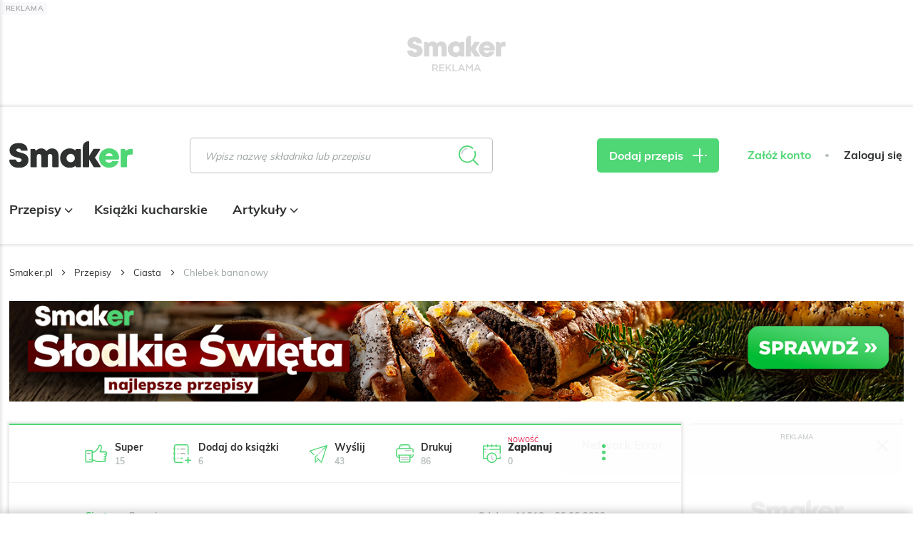

--- FILE ---
content_type: text/html; charset=UTF-8
request_url: https://smaker.pl/przepisy-ciasta/przepis-chlebek-bananowy,1972404,smaker.html
body_size: 65792
content:
<!DOCTYPE html>
<html xmlns="http://www.w3.org/1999/xhtml" lang="pl">
<head>
    <meta charset="UTF-8">
    <meta name="viewport" content="width=device-width, initial-scale=1, shrink-to-fit=no">
    <meta name="apple-mobile-web-app-capable" content="yes">
<link rel="manifest" href="/manifest.json" crossorigin="use-credentials">
<link rel="apple-touch-icon" href="https://assetssmaker.iplsc.com/images/pwa/apple-icon-180_1.png?v1">
<link rel="apple-touch-startup-image" href="https://assetssmaker.iplsc.com/images/pwa/apple-splash-2048-2732_1.jpg?v1" media="(device-width: 1024px) and (device-height: 1366px) and (-webkit-device-pixel-ratio: 2) and (orientation: portrait)">
<link rel="apple-touch-startup-image" href="https://assetssmaker.iplsc.com/images/pwa/apple-splash-2732-2048_1.jpg?v1" media="(device-width: 1024px) and (device-height: 1366px) and (-webkit-device-pixel-ratio: 2) and (orientation: landscape)">
<link rel="apple-touch-startup-image" href="https://assetssmaker.iplsc.com/images/pwa/apple-splash-1668-2388_1.jpg?v1" media="(device-width: 834px) and (device-height: 1194px) and (-webkit-device-pixel-ratio: 2) and (orientation: portrait)">
<link rel="apple-touch-startup-image" href="https://assetssmaker.iplsc.com/images/pwa/apple-splash-2388-1668_1.jpg?v1" media="(device-width: 834px) and (device-height: 1194px) and (-webkit-device-pixel-ratio: 2) and (orientation: landscape)">
<link rel="apple-touch-startup-image" href="https://assetssmaker.iplsc.com/images/pwa/apple-splash-1536-2048_1.jpg?v1" media="(device-width: 768px) and (device-height: 1024px) and (-webkit-device-pixel-ratio: 2) and (orientation: portrait)">
<link rel="apple-touch-startup-image" href="https://assetssmaker.iplsc.com/images/pwa/apple-splash-2048-1536_1.jpg?v1" media="(device-width: 768px) and (device-height: 1024px) and (-webkit-device-pixel-ratio: 2) and (orientation: landscape)">
<link rel="apple-touch-startup-image" href="https://assetssmaker.iplsc.com/images/pwa/apple-splash-1668-2224_1.jpg?v1" media="(device-width: 834px) and (device-height: 1112px) and (-webkit-device-pixel-ratio: 2) and (orientation: portrait)">
<link rel="apple-touch-startup-image" href="https://assetssmaker.iplsc.com/images/pwa/apple-splash-2224-1668_1.jpg?v1" media="(device-width: 834px) and (device-height: 1112px) and (-webkit-device-pixel-ratio: 2) and (orientation: landscape)">
<link rel="apple-touch-startup-image" href="https://assetssmaker.iplsc.com/images/pwa/apple-splash-1620-2160_1.jpg?v1" media="(device-width: 810px) and (device-height: 1080px) and (-webkit-device-pixel-ratio: 2) and (orientation: portrait)">
<link rel="apple-touch-startup-image" href="https://assetssmaker.iplsc.com/images/pwa/apple-splash-2160-1620_1.jpg?v1" media="(device-width: 810px) and (device-height: 1080px) and (-webkit-device-pixel-ratio: 2) and (orientation: landscape)">
<link rel="apple-touch-startup-image" href="https://assetssmaker.iplsc.com/images/pwa/apple-splash-1284-2778_1.jpg?v1" media="(device-width: 428px) and (device-height: 926px) and (-webkit-device-pixel-ratio: 3) and (orientation: portrait)">
<link rel="apple-touch-startup-image" href="https://assetssmaker.iplsc.com/images/pwa/apple-splash-2778-1284_1.jpg?v1" media="(device-width: 428px) and (device-height: 926px) and (-webkit-device-pixel-ratio: 3) and (orientation: landscape)">
<link rel="apple-touch-startup-image" href="https://assetssmaker.iplsc.com/images/pwa/apple-splash-1170-2532_1.jpg?v1" media="(device-width: 390px) and (device-height: 844px) and (-webkit-device-pixel-ratio: 3) and (orientation: portrait)">
<link rel="apple-touch-startup-image" href="https://assetssmaker.iplsc.com/images/pwa/apple-splash-2532-1170_1.jpg?v1" media="(device-width: 390px) and (device-height: 844px) and (-webkit-device-pixel-ratio: 3) and (orientation: landscape)">
<link rel="apple-touch-startup-image" href="https://assetssmaker.iplsc.com/images/pwa/apple-splash-1125-2436_1.jpg?v1" media="(device-width: 375px) and (device-height: 812px) and (-webkit-device-pixel-ratio: 3) and (orientation: portrait)">
<link rel="apple-touch-startup-image" href="https://assetssmaker.iplsc.com/images/pwa/apple-splash-2436-1125_1.jpg?v1" media="(device-width: 375px) and (device-height: 812px) and (-webkit-device-pixel-ratio: 3) and (orientation: landscape)">
<link rel="apple-touch-startup-image" href="https://assetssmaker.iplsc.com/images/pwa/apple-splash-1242-2688_1.jpg?v1" media="(device-width: 414px) and (device-height: 896px) and (-webkit-device-pixel-ratio: 3) and (orientation: portrait)">
<link rel="apple-touch-startup-image" href="https://assetssmaker.iplsc.com/images/pwa/apple-splash-2688-1242_1.jpg?v1" media="(device-width: 414px) and (device-height: 896px) and (-webkit-device-pixel-ratio: 3) and (orientation: landscape)">
<link rel="apple-touch-startup-image" href="https://assetssmaker.iplsc.com/images/pwa/apple-splash-828-1792_1.jpg?v1" media="(device-width: 414px) and (device-height: 896px) and (-webkit-device-pixel-ratio: 2) and (orientation: portrait)">
<link rel="apple-touch-startup-image" href="https://assetssmaker.iplsc.com/images/pwa/apple-splash-1792-828_1.jpg?v1" media="(device-width: 414px) and (device-height: 896px) and (-webkit-device-pixel-ratio: 2) and (orientation: landscape)">
<link rel="apple-touch-startup-image" href="https://assetssmaker.iplsc.com/images/pwa/apple-splash-1242-2208_1.jpg?v1" media="(device-width: 414px) and (device-height: 736px) and (-webkit-device-pixel-ratio: 3) and (orientation: portrait)">
<link rel="apple-touch-startup-image" href="https://assetssmaker.iplsc.com/images/pwa/apple-splash-2208-1242_1.jpg?v1" media="(device-width: 414px) and (device-height: 736px) and (-webkit-device-pixel-ratio: 3) and (orientation: landscape)">
<link rel="apple-touch-startup-image" href="https://assetssmaker.iplsc.com/images/pwa/apple-splash-750-1334_1.jpg?v1" media="(device-width: 375px) and (device-height: 667px) and (-webkit-device-pixel-ratio: 2) and (orientation: portrait)">
<link rel="apple-touch-startup-image" href="https://assetssmaker.iplsc.com/images/pwa/apple-splash-1334-750_1.jpg?v1" media="(device-width: 375px) and (device-height: 667px) and (-webkit-device-pixel-ratio: 2) and (orientation: landscape)">
<link rel="apple-touch-startup-image" href="https://assetssmaker.iplsc.com/images/pwa/apple-splash-640-1136_1.jpg?v1" media="(device-width: 320px) and (device-height: 568px) and (-webkit-device-pixel-ratio: 2) and (orientation: portrait)">
<link rel="apple-touch-startup-image" href="https://assetssmaker.iplsc.com/images/pwa/apple-splash-1136-640_1.jpg?v1" media="(device-width: 320px) and (device-height: 568px) and (-webkit-device-pixel-ratio: 2) and (orientation: landscape)">
    <title>Chlebek bananowy</title>
    <meta name="description" content="Oto jedno z tych ciast, które zawsze się udają i to nawet tym, którzy na co dzień nie przygotowują deserów. Chlebek bananowy będzie idealną propozycją"/>

            <link href="https://smaker.pl/przepisy-ciasta/przepis-chlebek-bananowy,1972404,smaker.html" rel="canonical"/>
    
            <meta name="robots" content="index,follow,max-snippet:-1,max-image-preview: large"/>
    
            <meta property="og:title" content="Szybkie ciasto do popołudniowej kawy. Jedno z tych ciast, które zawsze się udają"/>
        <meta property="og:description" content="Kliknij, aby zobaczyć przepis"/>
        <meta property="og:type" content="article"/>
                    <meta property="og:url" content="https://smaker.pl/przepisy-ciasta/przepis-chlebek-bananowy,1972404,smaker.html"/>
                            <meta property="og:image" content="https://staticsmaker.iplsc.com/smaker_production_2023_06_27/729a3ad62a57d2b45208e546b76d3ee3-content.jpg"/>
                            <meta property="og:locale" content="pl_PL"/>
            
    <link rel="stylesheet" href="https://assetssmaker.iplsc.com/fonts/muli-bold.css?v1">
    <link rel="stylesheet" href="https://assetssmaker.iplsc.com/fonts/muli-regular.css?v1">
    <link rel="preload" as="font" crossorigin="crossorigin" type="font/woff" href="https://assetssmaker.iplsc.com/fonts/Muli-Regular.woff?v1">
    <link rel="preload" as="font" crossorigin="crossorigin" type="font/woff" href="https://assetssmaker.iplsc.com/fonts/Muli-Bold.woff?v1">
    <link rel="preload" as="font" crossorigin="crossorigin" type="font/woff" href="https://assetssmaker.iplsc.com/fonts/Muli-Black.woff?v1">

    <link rel="apple-touch-icon" sizes="76x76" href="https://assetssmaker.iplsc.com/images/favicon/apple-touch-icon.png?v1">
    <link rel="icon" type="image/png" sizes="32x32" href="https://assetssmaker.iplsc.com/images/favicon/favicon-32x32.png?v1">
    <link rel="icon" type="image/png" sizes="16x16" href="https://assetssmaker.iplsc.com/images/favicon/favicon-16x16.png?v1">
    <link rel="mask-icon" href="https://assetssmaker.iplsc.com/images/favicon/safari-pinned-tab.svg?v1" color="#5bbad5">
    <link rel="shortcut icon" href="https://assetssmaker.iplsc.com/images/favicon/favicon.ico?v1"/>
    <meta name="msapplication-TileColor" content="#da532c">
    <meta name="theme-color" content="#ffffff">

    <script>
    var breakpoints = {
        sm: '479px',
        // mobile Próg : 480 - 767px
        md: '767px',
        // tablet Próg : 768 - 1279px
        lg: '1279px',
        // Desktop Próg : 1280px - 1365px
        xl: '1365px',
        // Desktop Próg : 1366px - 1439px
        xxl: '1439px',
        // Desktop Próg : 1440px
    };

    var containerClass = '.advertComp';

    document.addEventListener("DOMContentLoaded", function(event) {
        handleMobileReplacement();
    });

    function handleMobileReplacement () {
        if (window.matchMedia('(max-width: ' + breakpoints.lg + ')').matches) {
            document.querySelectorAll('[data-mobile-slot]').forEach(function(slot) {
                handleReplace(slot);
            });

            document.querySelectorAll('.mobileHiddenAd').forEach(function(slot) {
                slot.remove();
            });
        }
    }

    function handleReplace(slot) {
        var ad = document.querySelector('#'+slot.getAttribute('data-mobile-slot')).closest(containerClass);
        var classes= slot.getAttribute('data-child-classes');

        if (classes) { ad.classList.add(classes); }

        slot.appendChild(ad);
    }
</script>
                <link rel="stylesheet" href="https://assetssmaker.iplsc.com/build/common.75f5584a.css">
    
    <link rel="stylesheet" href="https://assetssmaker.iplsc.com/build/recipe.8e32052e.css">
    <link rel="stylesheet" href="https://assetssmaker.iplsc.com/build/leavepopup.0e97c9e5.css">

    
<script>
window.Inpl = window.Inpl || {};
window.Inpl.Ad = window.Inpl.Ad || {};
window.Inpl.Ad.exSettings = window.Inpl.Ad.exSettings || {};
window.Inpl.Ad.exSettings.domain = "smaker.pl";
</script>
    <script>


        window.Inpl = window.Inpl||{};
        window.Inpl.host = "smaker.pl";
        window.Inpl.trackerId = "2";
        window.Inpl.WebTr={};
        if(!window.disallowInsets){
        
        Inpl.WebTr.gemius={};
        Inpl.WebTr.gemius.host="//interia.hit.gemius.pl/";
        Inpl.WebTr.gemius.identifier="..3gHb.S44YhvMaCPmqh1GaG.ImB48yftb9z4c4.4qr.y7";
        
        
        var Inpl=window.Inpl||{};function gemius_pending(i){window[i]=window[i]||function(){var e=window[i+"_pdata"]=window[i+"_pdata"]||[];e[e.length]=arguments}}Inpl.skipGemiusIdent||(pp_gemius_identifier=Inpl.WebTr.gemius.identifier,pp_gemius_time_identifier=Inpl.WebTr.gemius.time_identifier),Inpl.gemiusOff||(gemius_pending("gemius_hit"),gemius_pending("gemius_event"),gemius_pending("pp_gemius_hit"),gemius_pending("pp_gemius_event"),function(r,o){try{function e(e,i){var t=r.createElement(o),s=e?Inpl.WebTr.gemius.host+"sweqevub.js":Inpl.WebTr.gemius.host+"xgemius.js";n=e?"sweqevub":"xgemius",p=e?6:1,t.setAttribute("async","async"),t.setAttribute("defer","defer"),t.onerror=function(){void 0!==Inpl&&void 0!==Inpl.Abd&&Inpl.Abd.trackError(n,p)},t.onload=function(){void 0!==Inpl&&void 0!==Inpl.Abd&&Inpl.Abd.registerScript(n,p)},t.src=d+":"+s,u.parentNode.insertBefore(t,u),i&&t.addEventListener?t.addEventListener(["on","er","r","or"].join(""),i,!1):i&&t.attachEvent&&t.attachEvent("onerror",i)}var u=r.getElementsByTagName(o)[0],d="http"+("https:"==location.protocol?"s":"");e(0,function(){e(1)})}catch(e){window.Inpl&&window.Inpl.Log&&Inpl.Log.log("gemius_inset_error",e)}}(document,"script"));var __iwa=__iwa||[];__iwa.push(["setCustomVar","gemius_hg","1","page"]),Inpl.skipGemiusIdent||(__iwa.push(["setCustomVar","gemiusId",pp_gemius_identifier,"page"]),__iwa.push(["setCustomVar","gemiusTime",pp_gemius_time_identifier,"page"]));
        
        Inpl.WebTr.tout = {};
        Inpl.WebTr.tout.url= "//js.iplsc.com/inpl.tout/1.0.69/inpl.tout.js";
        Inpl.WebTr.tout.includeBreakingNews=0;    
        Inpl.WebTr.tout.includeTout=1;
        Inpl.WebTr.tout.color="#4FD675";
        Inpl.WebTr.tout.theme=null;
        !function(e,t,u){e.Inpl=e.Inpl||{},e.Inpl.Tout=e.Inpl.Tout||{},e.Inpl.Tout.create=function(e){this.queue=this.queue||[],this.queue.push(e)};var n={includeTout:e.Inpl.WebTr.tout.includeTout,includeBreakingNews:e.Inpl.WebTr.tout.includeBreakingNews,includeNews:e.Inpl.WebTr.tout.includeNews,theme:e.Inpl.WebTr.tout.theme,color:e.Inpl.WebTr.tout.color},l=t.createElement("script");l.src=u,t.querySelector("head").appendChild(l),e.Inpl.Tout.create(n)}(window,document,Inpl.WebTr.tout.url);
    
        var __iwa = __iwa || [];
        Inpl.WebTr.iwa = {};
        Inpl.Ad = Inpl.Ad || {};
        Inpl.Ad.exSettings = Inpl.Ad.exSettings || {};
        Inpl.Ad.exSettings.keywords = Inpl.Ad.exSettings.keywords || {};
        __iwa.push(['setCustomVar','webtrack','true','page']);
        __iwa.push(['setCustomVar','webtrack','true','page']);
        __iwa.push(['setCustomVar','webtrack_date','11/27/2025, 12:07:06 PM','page']);
        __iwa.push(['setCustomVar','keywords',Inpl.Ad.exSettings.keywords.DFP,'page']);
        __iwa.push(['setCustomVar','path_prefix',Inpl.Ad.exSettings.pathPrefix,'page']);
        Inpl.WebTr.iwa.crossorigin = 0;
        Inpl.WebTr.iwa.plugins = {"performance":{"name":"performance"},"pageheight":{"name":"pageheight"},"scroll":{"name":"scroll"},"timeSpent":{"name":"timeSpent"},"viewAbility":{"name":"viewAbility"},"browserFeatures":{"name":"browserFeatures"}};
        Inpl.WebTr.iwa.noPv = false;
        Inpl.WebTr.iwa.trackerId = window.Inpl.trackerId;
        Inpl.WebTr.iwa.iwa3Source = "//js.iplsc.com/iwa3/3.0.140/";
        Inpl.WebTr.iwa.iwa3Collector = "//iwa3.hit.interia.pl:443";
        Inpl.WebTr.iwa.sessionHost = window.Inpl.host;
        !function(e){var i={};function n(r){if(i[r])return i[r].exports;var t=i[r]={i:r,l:!1,exports:{}};return e[r].call(t.exports,t,t.exports,n),t.l=!0,t.exports}n.m=e,n.c=i,n.d=function(e,i,r){n.o(e,i)||Object.defineProperty(e,i,{enumerable:!0,get:r})},n.r=function(e){"undefined"!=typeof Symbol&&Symbol.toStringTag&&Object.defineProperty(e,Symbol.toStringTag,{value:"Module"}),Object.defineProperty(e,"__esModule",{value:!0})},n.t=function(e,i){if(1&i&&(e=n(e)),8&i)return e;if(4&i&&"object"==typeof e&&e&&e.__esModule)return e;var r=Object.create(null);if(n.r(r),Object.defineProperty(r,"default",{enumerable:!0,value:e}),2&i&&"string"!=typeof e)for(var t in e)n.d(r,t,function(i){return e[i]}.bind(null,t));return r},n.n=function(e){var i=e&&e.__esModule?function(){return e.default}:function(){return e};return n.d(i,"a",i),i},n.o=function(e,i){return Object.prototype.hasOwnProperty.call(e,i)},n.p="/",n(n.s=0)}([function(e,i){"undefined"==typeof iwa&&(window.iwa=function(){return iwa3.apply(null,arguments)});var n=window.Inpl||{};window.emptyString="",function(e,i,r,t,o,a){var w=Object.entries&&"undefined"!=typeof Promise&&-1!==Promise.toString().indexOf("[native code]")?1:0;window.iwa3BaseURL=w?e+"new/":e+"old/";var s=window.iwa3BaseURL+"main.iwa.js";window.IWA3Object="iwa3";var c="script";window.iwa3=window.iwa3||function(){window.iwa3.q=window.iwa3.q||[],window.iwa3.q.push(arguments)};var u=document.createElement(c);n.WebTr.iwa.sessionHost?u.src="https:"+t+"/"+a+"iwa_core?ts="+Date.now()+"&u="+encodeURIComponent(location.href)+"&sh="+n.WebTr.iwa.sessionHost:u.src="https:"+t+"/"+a+"iwa_core?ts="+Date.now()+"&u="+encodeURIComponent(location.href)+"&sh="+location.host.replace("www.",""),u.async=1;var d=document.createElement(c),l=document.getElementsByTagName(c)[0];d.async=1,iwa3("config",{request:{socket:{url:"wss:"+t+"/"+a+"collector"},http:{url:"https:"+t}}}),d.src=s,n.WebTr.iwa.crossorigin&&d.setAttribute("crossorigin","anonymous"),l.parentNode.insertBefore(u,l),l.parentNode.insertBefore(d,l),u.onerror=function(){void 0!==n&&void 0!==n.Abd&&n.Abd.trackError("iwa3",3)},u.onload=function(){void 0!==n&&void 0!==n.Abd&&n.Abd.registerScript("iwa3",3)}}(n.WebTr.iwa.iwa3Source,0,0,n.WebTr.iwa.iwa3Collector,0,window.emptyString),n.WebTr.iwa.sessionHost?iwa("create",n.WebTr.iwa.trackerId,{sessionDomain:n.WebTr.iwa.sessionHost}):iwa("create",n.WebTr.iwa.trackerId);var r={};for(var t in n.WebTr.iwa.plugins)n.WebTr.iwa.plugins.hasOwnProperty(t)&&(o(),"clickMap"===t?iwa("clickMap"):iwa("plugin","register",t,r));function o(){for(var e in r={},n.WebTr.iwa.plugins[t].cv)n.WebTr.iwa.plugins[t].cv.hasOwnProperty(e)&&(r[n.WebTr.iwa.plugins[t].cv[e].name]=n.WebTr.iwa.plugins[t].cv[e].value)}if(window.iwaCustomVariablesData)for(var a in window.iwaCustomVariablesData)window.iwaCustomVariablesData.hasOwnProperty(a)&&iwa("setCustomVar",a,window.iwaCustomVariablesData[a],"page");n.WebTr.iwa.noPv||iwa("send","pageview")}]);
        iwa('plugin', 'register', 'rodo');
    
        Inpl.WebTr.ga4={};
        Inpl.WebTr.ga4.codes={"0":{"value":"G-17P7N2MYQB","cookieDomain":"smaker.pl"}};
        (o=>{o.addEventListener("load",()=>{for(var e in Inpl.WebTr.ga4.codes){var a,t,n;Inpl.WebTr.ga4.codes.hasOwnProperty(e)&&(a=Inpl.WebTr.ga4.codes[e].value,e=Inpl.WebTr.ga4.codes[e].cookieDomain,n="script",t=document.createElement(n),n=document.getElementsByTagName(n)[0],t.async=1,t.src="https://www.googletagmanager.com/gtag/js?id="+a,n.parentNode.insertBefore(t,n),o.dataLayer=o.dataLayer||[],o.gtag=function(){dataLayer.push(arguments)},o.gtag("js",new Date),e&&""!==e?o.gtag("config",a,{cookie_domain:e}):o.gtag("config",a),t.onload=function(){let a=dataLayer.push;dataLayer.push=(...e)=>{requestAnimationFrame(()=>{setTimeout(()=>{a(...e)},0)})}})}})})(window);
        
        Inpl.WebTr.rd = {};
        Inpl.WebTr.rd.crossorigin = 0;
        Inpl.WebTr.rd.rodoScriptDir="//js.iplsc.com/inpl.rd/latest/";
        Inpl.WebTr.rd.rodoJsonDir="https://prywatnosc.interia.pl/rodo/messages-pl";
        !function(){var o="script",r=(window.rodoScriptDir=Inpl.WebTr.rd.rodoScriptDir,window.rodoJsonDir=Inpl.WebTr.rd.rodoJsonDir,document.createElement(o)),o=document.getElementsByTagName(o)[0];Inpl.WebTr.rd.crossorigin&&r.setAttribute("crossorigin","anonymous"),r.src=Inpl.WebTr.rd.rodoScriptDir+"inpl.rd.jssc",r.async=1,o.parentNode.insertBefore(r,o),window.googletag=window.googletag||{cmd:[]};try{localStorage.setItem("adoceanRodoKeyword","rodo_4")}catch(o){}}();
    
        Inpl.WebTr.adtracker={};
        Inpl.WebTr.adtracker.src="//js.iplsc.com/inpl.uanc/1.3.253/inpl.uanc.js";
        Inpl.WebTr.adtracker.onload=false;
        Inpl.WebTr.adtracker.crossorigin=0;
        window.addEventListener(Inpl.WebTr.adtracker.onload ? 'load' : 'DOMContentLoaded', function(event){var s ='scr'+'ipt',r = document.createElement(s),e=document.getElementsByTagName(s)[0];if(Inpl.WebTr.adtracker.crossorigin){r.setAttribute('crossorigin','anonymous')};r.async=1;r.src=Inpl.WebTr.adtracker.src;e.parentNode.insertBefore(r,e);})
        
        Inpl.WebTr.webvitals = {};
        Inpl.WebTr.webvitals.traffic = "100";
        Inpl.WebTr.webvitals.url = "//js.iplsc.com/inpl.web-vitals/5.0.24/inpl.web-vitals.js";
        Inpl.WebTr.webvitals.enableWaterfallData = false;
        Inpl.WebTr.webvitals.waterfallDataTraffic = 1;
        Inpl.WebTr.webvitals.enablePerformanceMeasures = false;
        Inpl.WebTr.webvitals.performanceMeasuresTraffic = 1;
        Inpl.WebTr.webvitals.enableInlineAssetsData = false;
        Inpl.WebTr.webvitals.inlineAssetsDataTraffic = 1;
        (()=>{"use strict";let e=window.Inpl||{};!function(t,r,i){if(100*Math.random()<=i.traffic&&null===t.querySelector('script[src*="inpl.web-vitals"]')&&i.url){let r=t.createElement("script");r.src=i.url,t.head.appendChild(r),e.WebTr.webvitals.version="5.0.15"}}(document,navigator,e.WebTr.webvitals)})();
    
        Inpl.WebTr.pixelfb = {};;
        Inpl.WebTr.pixelfb.id = "238861105225571";
        var Inpl=window.Inpl||{};window.addEventListener("load",function(){var e,n,t,r;e=document,n="script",t=Inpl.WebTr.pixelfb.id,r=e.getElementsByTagName(n)[0],(e=e.createElement(n)).async=!0,e.src="https://www.facebook.com/tr?id="+t+"&ev=PageView&noscript=1",r.parentNode.insertBefore(e,r)});
    
        Inpl.WebTr.googleAds = {};
        Inpl.WebTr.googleAds.id = "AW-11351220074";
        Inpl.WebTr.googleAds.label = "AW-11351220074/8nA4CL2AueYYEOq-16Qq";
        window.addEventListener("load",function(){var e,n,a,o;e=window,n=document,e.Inpl&&e.Inpl.WebTr&&e.Inpl.WebTr.googleAds&&(a=e.Inpl.WebTr.googleAds.id)&&((o=n.createElement("script")).async=1,o.src="https://www.googletagmanager.com/gtag/js?id="+a,n.head.appendChild(o),e.dataLayer=e.dataLayer||[],(n=function(){dataLayer.push(arguments)})("js",new Date),n("config",a),o=e.Inpl.WebTr.googleAds.label)&&n("event","conversion",{send_to:o})});
        
        Inpl.WebTr.cookiesStorage = {};
        Inpl.WebTr.cookiesStorage.url = "//js.iplsc.com/inpl.cookies-storage/1.0.0/inpl.cookies-storage.js";
       
        var Inpl=window.Inpl||{};!function(r,o){null===r.querySelector('script[src*="inpl.cookies-storage"]')&&o.url&&window.addEventListener("load",e=>{var n=r.createElement("script");n.src=o.url,n.async=!0,r.body.appendChild(n)})}(document,(navigator,Inpl.WebTr.cookiesStorage));
    }/* Wygenerowano dla smaker.pl/przepisy - 27.11.2025, 13:07:06  */
</script>

    <script src="https://js.iplsc.com/inpl.rodo/latest/inpl.rodo.jssc"></script>

            <script async crossorigin="anonymous" src="https://js.iplsc.com/inpl.dsa/latest/inpl.dsa.start.js"></script>
    
        
    <script>
        __iwa.push(['setCustomVar', 'object_id', '1972404', 'page']);
        __iwa.push(['setCustomVar', 'object_type', 'recipe', 'page']);
        __iwa.push(['setCustomVar', 'recipe_tags', '10,13,61,70,72,73,146', 'page']);
     </script>

    <script type="text/javascript" src="https://interia.hit.gemius.pl/xgemius.js"></script>

</head>



                                                

    
<body class="smk-header-full page--recipe smk-header-full body__ad-spons--collapsed placeholder--padding-top body__ad-spons--desktop ">
            <div data-ad-mobile="1" data-ad-desktop="1" data-ad-desktop id="sponsCont" class="spons-ph mobile--sitebranding--placeholder desktop--sitebranding--placeholder">
                        <div id="ad-sitebranding" style="text-align:center;" data-ad-sitebranding-ph="true"></div>
                            <div id="desktopPhSitebranding" class="hidden md:block">
                    <svg id="Layer_1" data-name="Layer 1" xmlns="http://www.w3.org/2000/svg" style="width: 138px;" viewBox="0 0 138 30">
                        <defs>
                            <style>
                                .cls-1 {
                                    fill: #e6e6e6;
                                }
                            </style>
                        </defs>
                        <g id="Smaker_RGB" data-name="Smaker RGB">
                            <g>
                                <path class="cls-1" d="M73.803,10.313c-1.772-1.452-3.92-2.235-6.21-2.212-6.291,0-10.791,4.538-10.791,10.91s4.5,10.986,10.791,10.986c2.257,.024,4.452-.737,6.21-2.151l.441,1.076c.1,.243,.337,.402,.6,.402h4.396c.358,0,.649-.291,.649-.648V9.395c0-.358-.291-.649-.648-.649h-4.387c-.268,0-.508,.165-.605,.414l-.446,1.153Zm-.656,8.716c0,2.688-1.952,4.694-4.607,4.694s-4.606-2.006-4.606-4.694c0-2.672,1.935-4.678,4.606-4.678,2.497-.049,4.56,1.935,4.609,4.432,.002,.082,.002,.164-.002,.246"/>
                                <path class="cls-1" d="M48.079,16.926v11.75c0,.358,.291,.648,.648,.648h5.792c.358,0,.648-.29,.648-.648v-11.703c0-6.017-3.564-8.838-7.335-8.838-2.46,0-4.789,1.105-6.32,3.029-1.324-1.947-3.548-3.088-5.902-3.029-2.321,.015-4.52,1.046-6.016,2.822l-.836-1.832c-.105-.231-.336-.379-.59-.379h-3.919c-.358,0-.648,.29-.648,.648V28.676c0,.358,.29,.648,.648,.648h5.792c.358,0,.648-.29,.648-.648v-11.75c0-1.422,1.152-2.575,2.575-2.575s2.575,1.152,2.575,2.575v11.75c0,.358,.29,.648,.648,.648h5.791c.358,0,.649-.29,.649-.648v-11.75c0-1.422,1.152-2.575,2.575-2.575h.002c1.422,0,2.575,1.152,2.575,2.575"/>
                                <path class="cls-1" d="M12.342,12.728c-2.512-.632-4.523-1.133-4.523-2.648,0-1.246,1.258-1.813,2.568-1.813,1.354,0,2.498,.625,2.736,1.95,.056,.313,.346,.53,.664,.53h6.081c.375,0,.672-.319,.65-.693-.302-5.013-3.925-8.019-10.043-8.019C4.183,2.035,.324,5.045,.324,10.298c0,6.074,4.922,7.255,8.779,8.213,2.539,.616,4.613,1.101,4.613,2.774,0,1.457-1.47,2.277-3.009,2.277-1.508,0-2.849-.752-3.103-2.291-.05-.307-.3-.542-.612-.542H.651c-.376,0-.672,.32-.65,.695,.326,5.394,4.464,8.571,10.73,8.571,6.194,0,10.671-3.024,10.671-8.85,0-6.092-5.134-7.404-9.06-8.417"/>
                                <path class="cls-1" d="M101.984,28.321l-6.404-9.768,5.758-8.805c.282-.432-.028-1.003-.543-1.003h-6.394c-.226,0-.436,.118-.553,.311l-4.714,7.751V.648C89.133,.29,88.843,0,88.485,0,84.928,0,82.044,2.883,82.044,6.44l-.002,22.248c0,.358,.291,.649,.65,.648l5.791-.012c.358,0,.649-.291,.649-.648v-8.055l4.966,8.385c.117,.197,.329,.318,.558,.318h6.784c.516,0,.825-.573,.542-1.004"/>
                                <path class="cls-1" d="M137.773,14.485v-5.189c0-.358-.291-.649-.648-.649h-1.23v.002c-2.45,0-4.218,.703-5.669,2.381l-.929-1.918c-.108-.224-.335-.366-.584-.366h-3.694c-.358,0-.649,.291-.649,.649V28.676c0,.358,.291,.649,.649,.649h5.791c.358,0,.648-.291,.648-.649v-10.299c0-1.791,1.452-3.243,3.243-3.243h2.422c.358,0,.648-.29,.648-.648"/>
                                <path class="cls-1" d="M111.459,8.069c-6.459,0-11.178,4.64-11.178,10.949s4.758,10.982,11.178,10.982c4.832,0,8.788-2.571,10.463-6.748,.17-.423-.151-.882-.607-.882h-5.779c-.204,0-.402,.091-.518,.259-.725,1.049-2.024,1.671-3.558,1.671-2.238,0-3.737-1.22-4.201-3.581h14.709c.334,0,.612-.254,.647-.586,.045-.428,.069-.859,.072-1.29v-.002c0-6.037-4.593-10.769-11.226-10.769m-4.076,8.723c.574-2.045,2.01-3.167,4.076-3.167,2.138,0,3.622,1.11,4.243,3.167h-8.319Z"/>
                            </g>
                        </g>
                    </svg>
                    <svg id="Layer_1" data-name="Layer 1" xmlns="http://www.w3.org/2000/svg" style="width: 69px;margin: 10px auto 0 auto;" viewBox="0 0 69 10">
                        <defs>
                            <style>
                                .cls-1 {
                                    fill: #e6e6e6;
                                }
                            </style>
                        </defs>
                        <path class="cls-1" d="M0,.194H4.37c1.233,0,2.199,.364,2.83,.98,.519,.533,.813,1.261,.813,2.115v.028c0,1.611-.966,2.577-2.325,2.97l2.647,3.712h-2.045l-2.41-3.418H1.723v3.418H0V.194ZM4.244,5.056c1.233,0,2.017-.645,2.017-1.64v-.027c0-1.051-.756-1.625-2.031-1.625H1.723v3.292h2.521Z"/>
                        <path class="cls-1" d="M9.702,.194h7.27V1.735h-5.547v2.55h4.917v1.541h-4.917v2.633h5.617v1.541h-7.34V.194Z"/>
                        <path class="cls-1" d="M18.662,.194h1.723V5.125L25.049,.194h2.129l-4.09,4.217,4.272,5.589h-2.101l-3.348-4.412-1.527,1.568v2.844h-1.723V.194Z"/>
                        <path class="cls-1" d="M28.406,.194h1.723V8.431h5.155v1.569h-6.877V.194Z"/>
                        <path class="cls-1" d="M40.125,.125h1.597l4.314,9.875h-1.821l-.995-2.367h-4.636l-1.009,2.367h-1.765L40.125,.125Zm2.465,5.98l-1.695-3.922-1.681,3.922h3.375Z"/>
                        <path class="cls-1" d="M47.292,.194h1.835l2.983,4.637L55.094,.194h1.835V10h-1.723V2.968l-3.096,4.623h-.056l-3.068-4.595v7.004h-1.695V.194Z"/>
                        <path class="cls-1" d="M62.498,.125h1.597l4.314,9.875h-1.821l-.995-2.367h-4.636l-1.009,2.367h-1.765L62.498,.125Zm2.465,5.98l-1.695-3.922-1.681,3.922h3.375Z"/>
                    </svg>
                </div>
                                        <div id="mobilePhSitebranding" class="md:hidden" style="text-align:center;" data-ad-sitebranding-ph="true">
                    <svg id="Layer_1" data-name="Layer 1" xmlns="http://www.w3.org/2000/svg" style="width: 92px;" viewBox="0 0 92 20">
                        <defs>
                            <style>
                                .cls-1 {
                                    fill: #e6e6e6;
                                }
                            </style>
                        </defs>
                        <g id="Smaker_RGB" data-name="Smaker RGB">
                            <g>
                                <path class="cls-1" d="M49.202,6.875c-1.181-.968-2.613-1.49-4.14-1.474-4.194,0-7.194,3.025-7.194,7.274s3,7.324,7.194,7.324c1.505,.016,2.968-.491,4.14-1.434l.294,.717c.067,.162,.225,.268,.4,.268h2.931c.239,0,.433-.194,.433-.432V6.263c0-.239-.194-.433-.432-.433h-2.925c-.179,0-.339,.11-.403,.276l-.297,.769Zm-.437,5.811c0,1.792-1.301,3.129-3.071,3.129s-3.071-1.337-3.071-3.129c0-1.781,1.29-3.119,3.071-3.119,1.664-.032,3.04,1.29,3.072,2.955,.001,.055,.001,.109-.001,.164"/>
                                <path class="cls-1" d="M32.053,11.284v7.834c0,.239,.194,.432,.432,.432h3.861c.238,0,.432-.193,.432-.432v-7.802c0-4.011-2.376-5.892-4.89-5.892-1.64,0-3.193,.736-4.213,2.02-.883-1.298-2.365-2.059-3.935-2.02-1.548,.01-3.013,.697-4.011,1.881l-.557-1.222c-.07-.154-.224-.253-.393-.253h-2.613c-.239,0-.432,.193-.432,.432v12.855c0,.239,.193,.432,.432,.432h3.861c.238,0,.432-.193,.432-.432v-7.834c0-.948,.768-1.716,1.716-1.716s1.717,.768,1.717,1.716v7.834c0,.239,.193,.432,.432,.432h3.861c.239,0,.433-.193,.433-.432v-7.834c0-.948,.768-1.716,1.716-1.716h.001c.948,0,1.716,.768,1.716,1.716"/>
                                <path class="cls-1" d="M8.228,8.485c-1.675-.421-3.015-.755-3.015-1.765,0-.83,.839-1.208,1.712-1.208,.903,0,1.665,.417,1.824,1.3,.037,.209,.231,.353,.443,.353h4.054c.25,0,.448-.212,.433-.462-.201-3.342-2.616-5.346-6.695-5.346C2.789,1.357,.216,3.363,.216,6.866c0,4.049,3.282,4.837,5.853,5.475,1.693,.41,3.076,.734,3.076,1.849,0,.972-.98,1.518-2.006,1.518-1.006,0-1.9-.501-2.069-1.527-.033-.205-.2-.362-.408-.362H.434C.183,13.819-.014,14.032,0,14.283c.217,3.596,2.976,5.714,7.153,5.714,4.129,0,7.114-2.016,7.114-5.9,0-4.062-3.423-4.936-6.04-5.611"/>
                                <path class="cls-1" d="M67.989,18.88l-4.27-6.512,3.839-5.87c.188-.288-.019-.669-.362-.669h-4.263c-.151,0-.291,.079-.369,.208l-3.142,5.167V.432C59.422,.193,59.229,0,58.99,0,56.619,0,54.696,1.922,54.696,4.294v14.832c-.001,.239,.193,.433,.432,.432l3.861-.008c.239,0,.433-.194,.433-.432v-5.37l3.311,5.59c.078,.131,.219,.212,.372,.212h4.523c.344,0,.55-.382,.362-.669"/>
                                <path class="cls-1" d="M91.848,9.657v-3.459c0-.239-.194-.433-.432-.433h-.82c-1.633,.001-2.811,.47-3.779,1.588l-.619-1.278c-.072-.149-.224-.244-.389-.244h-2.462c-.239,0-.433,.194-.433,.433v12.854c0,.239,.194,.433,.433,.433h3.861c.239,0,.432-.194,.432-.433v-6.866c0-1.194,.968-2.162,2.162-2.162h1.615c.238,0,.432-.193,.432-.432"/>
                                <path class="cls-1" d="M74.306,5.38c-4.306,0-7.452,3.093-7.452,7.299s3.172,7.321,7.452,7.321c3.222,0,5.859-1.714,6.975-4.499,.113-.282-.101-.588-.405-.588h-3.853c-.136,0-.268,.061-.346,.173-.483,.699-1.35,1.114-2.372,1.114-1.492,0-2.491-.813-2.801-2.388h9.806c.222,0,.408-.169,.431-.391,.03-.286,.046-.573,.048-.86v-.002c0-4.024-3.062-7.18-7.484-7.18m-2.717,5.816c.383-1.363,1.34-2.111,2.717-2.111,1.426,0,2.415,.74,2.829,2.111h-5.546Z"/>
                            </g>
                        </g>
                    </svg>
                    <svg id="Layer_1" data-name="Layer 1" xmlns="http://www.w3.org/2000/svg" style="width: 54px;margin: 10px auto 0 auto;" viewBox="0 0 54 7">
                        <defs>
                            <style>
                                .cls-1 {
                                    fill: #d7d6d6;
                                }
                            </style>
                        </defs>
                        <path class="cls-1" d="M0,.049H2.989c.854,0,1.539,.258,1.975,.695,.338,.338,.537,.825,.537,1.37v.02c0,1.152-.795,1.827-1.886,2.026l2.134,2.84h-.963l-2.015-2.701H.785v2.701H0V.049ZM2.919,3.595c1.043,0,1.787-.537,1.787-1.43v-.019c0-.855-.655-1.371-1.777-1.371H.785V3.595H2.919Z"/>
                        <path class="cls-1" d="M7.878,.049h5.025V.765h-4.24V3.138h3.793v.715h-3.793v2.432h4.289v.715H7.878V.049Z"/>
                        <path class="cls-1" d="M15.23,.049h.785V4.2L20.007,.049h1.013l-2.979,3.039,3.108,3.912h-.983l-2.671-3.367-1.48,1.5v1.867h-.785V.049Z"/>
                        <path class="cls-1" d="M23.068,.049h.785V6.275h3.912v.725h-4.697V.049Z"/>
                        <path class="cls-1" d="M32.486,0h.734l3.168,7h-.844l-.814-1.838h-3.783l-.825,1.838h-.804l3.168-7Zm1.937,4.448l-1.579-3.535-1.588,3.535h3.168Z"/>
                        <path class="cls-1" d="M38.43,.049h.795l2.532,3.793L44.288,.049h.795V7h-.784V1.37l-2.532,3.724h-.04l-2.532-3.713V7h-.765V.049Z"/>
                        <path class="cls-1" d="M50.098,0h.734l3.168,7h-.844l-.814-1.838h-3.783l-.825,1.838h-.804l3.168-7Zm1.937,4.448l-1.579-3.535-1.588,3.535h3.168Z"/>
                    </svg>
                </div>
                    </div>
    <div class="main--content container -transparent px-0">
                <header class="main--header mainHeader">
        <div class="container relative">
            <div class="flex items-center nav--container--placeholder">
                <div class="burgerComponent"></div>
                <a href="/" rel="home" class="logo--component logoComponent">
                     <img src="https://assetssmaker.iplsc.com/images/smaker_logo.svg?v1" alt="Smaker">
                </a>
                <div class="scroll--nav--list navList">
                    <div class="mainNavComponent" data-type='scrolled'></div>
                                    </div>
                <div class="ml-auto lg:ml-0 search--default">
                    <div class="searchBarComponent"></div>
                </div>
                <div class="search--compact">
                    <div class="searchBarComponent" data-input-id="second"></div>
                </div>
                <div class="lg:ml-auto addReceipeContainer recipe--add--placeholder">
                    <a href="/przepis/dodaj" class="btn--primary -sm px-4 lg:px-7 triggerMeasureEvent"
                       data-category="dodaj_przepis" data-action="klik" rel="nofollow"><span
                                class="hidden lg:inline">Dodaj przepis</span> <span class="icon-plus icon--plus"></span>
                    </a>
                </div>
                <div class="header--login--section headerLoginSection">
                                        <div class="headerUserComponent flex"
                         data-register-url="/register"
                         data-logout-url="/logout"
                    ></div>
                </div>
            </div>
            <div class="nav--list--bottom navList">
                <div class="mainNavComponent main--nav--placeholder" data-type='bottom'>
                     <ul class="main--nav">
                                                    <li class="item">
                                <a href="/przepisy.html" class="link -active">
                                    Przepisy
                                                                                                                <span class="icon icon-arrow-down"></span>
                                                                    </a>
                                                                    <ul class="main--subnav">
                                        <div class="container">
                                                                                        <li class="item">
                                                                                                    <span>Posiłek</span>
                                                                                                <ul class="subitems">
                                                                                                                                                                        <li class="subitem">
                                                                <a href="/przepisy-sniadania" class="link">
                                                                    Śniadania
                                                                </a>
                                                            </li>
                                                                                                                    <li class="subitem">
                                                                <a href="/przepisy-zupy" class="link">
                                                                    Zupy
                                                                </a>
                                                            </li>
                                                                                                                    <li class="subitem">
                                                                <a href="/przepisy-dania-glowne" class="link">
                                                                    Dania główne
                                                                </a>
                                                            </li>
                                                                                                                    <li class="subitem">
                                                                <a href="/przepisy-pieczywo" class="link">
                                                                    Pieczywo
                                                                </a>
                                                            </li>
                                                                                                                    <li class="subitem">
                                                                <a href="/przepisy-desery" class="link">
                                                                    Desery
                                                                </a>
                                                            </li>
                                                                                                                    <li class="subitem">
                                                                <a href="/przepisy-napoje" class="link">
                                                                    Napoje
                                                                </a>
                                                            </li>
                                                                                                                    <li class="subitem">
                                                                <a href="/przepisy-przekaski" class="link">
                                                                    Przekąski
                                                                </a>
                                                            </li>
                                                                                                                    <li class="subitem">
                                                                <a href="/przepisy-salatki" class="link">
                                                                    Sałatki
                                                                </a>
                                                            </li>
                                                                                                                    <li class="subitem">
                                                                <a href="/przepisy-przetwory" class="link">
                                                                    Przetwory
                                                                </a>
                                                            </li>
                                                                                                                    <li class="subitem">
                                                                <a href="/przepisy-dodatki" class="link">
                                                                    Dodatki
                                                                </a>
                                                            </li>
                                                                                                                    <li class="subitem">
                                                                <a href="/przepisy-wedliny" class="link">
                                                                    Wędliny
                                                                </a>
                                                            </li>
                                                                                                                    <li class="subitem">
                                                                <a href="/przepisy-ciasta" class="link">
                                                                    Ciasta
                                                                </a>
                                                            </li>
                                                                                                                                                            </ul>
                                            </li>
                                                                                        <li class="item">
                                                                                                    <span>Okazje</span>
                                                                                                <ul class="subitems">
                                                                                                                                                                        <li class="subitem">
                                                                <a href="/przepisy/okazje-wielkanoc?recipeTags=1" class="link">
                                                                    Wielkanoc
                                                                </a>
                                                            </li>
                                                                                                                    <li class="subitem">
                                                                <a href="/przepisy/okazje-boze-narodzenie?recipeTags=2" class="link">
                                                                    Boże Narodzenie
                                                                </a>
                                                            </li>
                                                                                                                    <li class="subitem">
                                                                <a href="/przepisy/okazje-impreza?recipeTags=3" class="link">
                                                                    Impreza
                                                                </a>
                                                            </li>
                                                                                                                    <li class="subitem">
                                                                <a href="/przepisy/okazje-grill?recipeTags=4" class="link">
                                                                    Grill
                                                                </a>
                                                            </li>
                                                                                                                    <li class="subitem">
                                                                <a href="/przepisy/okazje-tlusty-czwartek?recipeTags=5" class="link">
                                                                    Tłusty czwartek
                                                                </a>
                                                            </li>
                                                                                                                    <li class="subitem">
                                                                <a href="/przepisy/okazje-walentynki?recipeTags=6" class="link">
                                                                    Walentynki
                                                                </a>
                                                            </li>
                                                                                                                    <li class="subitem">
                                                                <a href="/przepisy/okazje-halloween?recipeTags=7" class="link">
                                                                    Halloween
                                                                </a>
                                                            </li>
                                                                                                                    <li class="subitem">
                                                                <a href="/przepisy/okazje-komunia?recipeTags=8" class="link">
                                                                    Komunia
                                                                </a>
                                                            </li>
                                                                                                                    <li class="subitem">
                                                                <a href="/przepisy/okazje-do-pracy?recipeTags=9" class="link">
                                                                    Do pracy
                                                                </a>
                                                            </li>
                                                                                                                                                            </ul>
                                            </li>
                                                                                        <li class="item">
                                                                                                    <span>Kuchnie świata</span>
                                                                                                <ul class="subitems">
                                                                                                                                                                        <li class="subitem">
                                                                <a href="/przepisy/kuchnia-amerykanska?recipeTags=10" class="link">
                                                                    Amerykańska
                                                                </a>
                                                            </li>
                                                                                                                    <li class="subitem">
                                                                <a href="/przepisy/kuchnia-azjatycka?recipeTags=11" class="link">
                                                                    Azjatycka
                                                                </a>
                                                            </li>
                                                                                                                    <li class="subitem">
                                                                <a href="/przepisy/kuchnia-czeska?recipeTags=12" class="link">
                                                                    Czeska
                                                                </a>
                                                            </li>
                                                                                                                    <li class="subitem">
                                                                <a href="/przepisy/kuchnia-polska?recipeTags=13" class="link">
                                                                    Polska
                                                                </a>
                                                            </li>
                                                                                                                    <li class="subitem">
                                                                <a href="/przepisy/kuchnia-wloska?recipeTags=14" class="link">
                                                                    Włoska
                                                                </a>
                                                            </li>
                                                                                                                    <li class="subitem">
                                                                <a href="/przepisy/kuchnia-meksykanska?recipeTags=15" class="link">
                                                                    Meksykańska
                                                                </a>
                                                            </li>
                                                                                                                    <li class="subitem">
                                                                <a href="/przepisy/kuchnia-indyjska?recipeTags=16" class="link">
                                                                    Indyjska
                                                                </a>
                                                            </li>
                                                                                                                    <li class="subitem">
                                                                <a href="/przepisy/kuchnia-francuska?recipeTags=17" class="link">
                                                                    Francuska
                                                                </a>
                                                            </li>
                                                                                                                    <li class="subitem">
                                                                <a href="/przepisy/kuchnia-chinska?recipeTags=18" class="link">
                                                                    Chińska
                                                                </a>
                                                            </li>
                                                                                                                    <li class="subitem">
                                                                <a href="/przepisy/kuchnia-grecka?recipeTags=19" class="link">
                                                                    Grecka
                                                                </a>
                                                            </li>
                                                                                                                    <li class="subitem">
                                                                <a href="/przepisy/kuchnia-balkanska?recipeTags=20" class="link">
                                                                    Bałkańska
                                                                </a>
                                                            </li>
                                                                                                                    <li class="subitem">
                                                                <a href="/przepisy/kuchnia-tajska?recipeTags=21" class="link">
                                                                    Tajska
                                                                </a>
                                                            </li>
                                                                                                                    <li class="subitem">
                                                                <a href="/przepisy/kuchnia-wegierska?recipeTags=22" class="link">
                                                                    Węgierska
                                                                </a>
                                                            </li>
                                                                                                                    <li class="subitem">
                                                                <a href="/przepisy/kuchnia-srodziemnomorska?recipeTags=23" class="link">
                                                                    Śródziemnomorska
                                                                </a>
                                                            </li>
                                                                                                                    <li class="subitem">
                                                                <a href="/przepisy/kuchnia-ukrainska?recipeTags=24" class="link">
                                                                    Ukraińska
                                                                </a>
                                                            </li>
                                                                                                                    <li class="subitem">
                                                                <a href="/przepisy/kuchnia-zydowska?recipeTags=25" class="link">
                                                                    Żydowska
                                                                </a>
                                                            </li>
                                                                                                                                                            </ul>
                                            </li>
                                                                                        <li class="item">
                                                                                                    <span>Składniki</span>
                                                                                                <ul class="subitems">
                                                                                                                                                                        <li class="subitem">
                                                                <a href="/przepisy/skladniki-kasze-i-ryz?recipeTags=38" class="link">
                                                                    Kasze i ryż
                                                                </a>
                                                            </li>
                                                                                                                    <li class="subitem">
                                                                <a href="/przepisy/skladniki-makaron?recipeTags=44" class="link">
                                                                    Makaron
                                                                </a>
                                                            </li>
                                                                                                                    <li class="subitem">
                                                                <a href="/przepisy/skladniki-warzywa?recipeTags=48" class="link">
                                                                    Warzywa
                                                                </a>
                                                            </li>
                                                                                                                    <li class="subitem">
                                                                <a href="/przepisy/skladniki-owoce?recipeTags=61" class="link">
                                                                    Owoce
                                                                </a>
                                                            </li>
                                                                                                                    <li class="subitem">
                                                                <a href="/przepisy/skladniki-nabial?recipeTags=72" class="link">
                                                                    Nabiał
                                                                </a>
                                                            </li>
                                                                                                                    <li class="subitem">
                                                                <a href="/przepisy/skladniki-mieso?recipeTags=79" class="link">
                                                                    Mięso
                                                                </a>
                                                            </li>
                                                                                                                    <li class="subitem">
                                                                <a href="/przepisy/skladniki-ryby?recipeTags=89" class="link">
                                                                    Ryby
                                                                </a>
                                                            </li>
                                                                                                                    <li class="subitem">
                                                                <a href="/przepisy/skladniki-owoce-morza?recipeTags=96" class="link">
                                                                    Owoce morza
                                                                </a>
                                                            </li>
                                                                                                                    <li class="subitem">
                                                                <a href="/przepisy/skladniki-grzyby?recipeTags=101" class="link">
                                                                    Grzyby
                                                                </a>
                                                            </li>
                                                                                                                    <li class="subitem">
                                                                <a href="/przepisy/skladniki-orzechy?recipeTags=107" class="link">
                                                                    Orzechy
                                                                </a>
                                                            </li>
                                                                                                                    <li class="subitem">
                                                                <a href="/przepisy/skladniki-przyprawy?recipeTags=116" class="link">
                                                                    Przyprawy
                                                                </a>
                                                            </li>
                                                                                                                                                            </ul>
                                            </li>
                                                                                        <li class="item">
                                                                                                    <span>Dieta</span>
                                                                                                <ul class="subitems">
                                                                                                                                                                        <li class="subitem">
                                                                <a href="/przepisy/dieta-bez-glutenu?recipeTags=26" class="link">
                                                                    Bez glutenu
                                                                </a>
                                                            </li>
                                                                                                                    <li class="subitem">
                                                                <a href="/przepisy/dieta-bez-laktozy?recipeTags=27" class="link">
                                                                    Bez laktozy
                                                                </a>
                                                            </li>
                                                                                                                    <li class="subitem">
                                                                <a href="/przepisy/dieta-bez-cukru?recipeTags=28" class="link">
                                                                    Bez cukru
                                                                </a>
                                                            </li>
                                                                                                                    <li class="subitem">
                                                                <a href="/przepisy/dieta-dla-dzieci?recipeTags=29" class="link">
                                                                    Dla dzieci
                                                                </a>
                                                            </li>
                                                                                                                    <li class="subitem">
                                                                <a href="/przepisy/dieta-dietetyczne?recipeTags=30" class="link">
                                                                    Dietetyczne
                                                                </a>
                                                            </li>
                                                                                                                    <li class="subitem">
                                                                <a href="/przepisy/dieta-wegetarianskie?recipeTags=31" class="link">
                                                                    Wegetariańskie
                                                                </a>
                                                            </li>
                                                                                                                    <li class="subitem">
                                                                <a href="/przepisy/dieta-weganskie?recipeTags=32" class="link">
                                                                    Wegańskie
                                                                </a>
                                                            </li>
                                                                                                                    <li class="subitem">
                                                                <a href="/przepisy/dieta-dla-zdrowia?recipeTags=172" class="link">
                                                                    Dla zdrowia
                                                                </a>
                                                            </li>
                                                                                                                    <li class="subitem">
                                                                <a href="/przepisy/dieta-keto?recipeTags=173" class="link">
                                                                    Keto
                                                                </a>
                                                            </li>
                                                                                                                                                            </ul>
                                            </li>
                                                                                    </div>
                                    </ul>
                                                            </li>
                                                    <li class="item">
                                <a href="/ksiazki-kucharskie.html" class="link ">
                                    Książki kucharskie
                                                                                                        </a>
                                                            </li>
                                                    <li class="item">
                                <a href="/artykuly.html" class="link ">
                                    Artykuły
                                                                                                                <span class="icon icon-arrow-down"></span>
                                                                    </a>
                                                                    <ul class="main--subnav">
                                        <div class="container">
                                                                                        <li class="item">
                                                                                                    <a href="/artykuly-informacje.html" class="link">Informacje</a>
                                                                                                <ul class="subitems">
                                                                                                    </ul>
                                            </li>
                                                                                        <li class="item">
                                                                                                    <a href="/artykuly-konkursy.html" class="link">Konkursy</a>
                                                                                                <ul class="subitems">
                                                                                                    </ul>
                                            </li>
                                                                                        <li class="item">
                                                                                                    <a href="/artykuly-ksiazki.html" class="link">Książki</a>
                                                                                                <ul class="subitems">
                                                                                                    </ul>
                                            </li>
                                                                                        <li class="item">
                                                                                                    <a href="/artykuly-wydarzenia.html" class="link">Wydarzenia</a>
                                                                                                <ul class="subitems">
                                                                                                    </ul>
                                            </li>
                                                                                        <li class="item">
                                                                                                    <a href="/artykuly-ewa-gotuje.html" class="link">Ewa gotuje</a>
                                                                                                <ul class="subitems">
                                                                                                    </ul>
                                            </li>
                                                                                        <li class="item">
                                                                                                    <a href="/artykuly-quizy.html" class="link">Quizy</a>
                                                                                                <ul class="subitems">
                                                                                                    </ul>
                                            </li>
                                                                                        <li class="item">
                                                                                                    <a href="/artykuly-redakcja.html" class="link">Redakcja</a>
                                                                                                <ul class="subitems">
                                                                                                    </ul>
                                            </li>
                                                                                        <li class="item">
                                                                                                    <a href="/tematy-specjalne.html" class="link">Inspiracje</a>
                                                                                                <ul class="subitems">
                                                                                                    </ul>
                                            </li>
                                                                                        <li class="item">
                                                                                                    <a href="/ebooki.html" class="link">E-booki</a>
                                                                                                <ul class="subitems">
                                                                                                    </ul>
                                            </li>
                                                                                    </div>
                                    </ul>
                                                            </li>
                                            </ul>
                </div>
            </div>
        </div>
    </header>
    <div class="main--header--spacer">
        <div class="container h-full"></div>
    </div>
            <div class="container">
        <div class="breadcrumbs--component ">
            <ul class="items">
                <li class="item">
                    <a href="/" class="link" rel="home">Smaker.pl</a>
                </li>
                                                            <li class="item">
                                                            <a href="/przepisy.html" class="link">Przepisy</a>
                                                    </li>
                                            <li class="item">
                                                            <a href="/przepisy-ciasta" class="link">Ciasta</a>
                                                    </li>
                                            <li class="item">
                                                            <span>Chlebek bananowy</span>
                                                    </li>
                                                </ul>
        </div>
    </div>

            <script type="application/ld+json">
        {
            "@context": "https://schema.org",
            "@type": "BreadcrumbList",
            "itemListElement": [
                                {
                    "@type": "ListItem",
                    "position": 1,
                    "name": "Przepisy",
                    "item": "http://smaker.pl/przepisy.html"
                                    },                                {
                    "@type": "ListItem",
                    "position": 2,
                    "name": "Ciasta",
                    "item": "http://smaker.pl/przepisy-ciasta"
                                    },                                {
                    "@type": "ListItem",
                    "position": 3,
                    "name": "Chlebek bananowy"                }                            ]
        }
</script>
                <div class="container promotional--bar" >
         <a href="https://smaker.pl/temat-specjalny-ciasta-na-boze-narodzenie,94.html?utm_source=deccoriapl&amp;utm_medium=belka&amp;utm_campaign=BN_slodkie" target="_blank">             <img class="hidden md:block"
                 src="https://staticsmaker.iplsc.com/smaker_production_2025_11_28/5952b6129d6632c4833405e08711e0b2-w1440.png"
                 alt="Boże Narodzenie na słodko"
                 width="1374"
                 height="155"
            >
            <img class="md:hidden"
                 src="https://staticsmaker.iplsc.com/smaker_production_2025_11_28/145090bd239aa1c9f7ecc55cb5b8a013-w720.png"
                 alt="Boże Narodzenie na słodko"
                 width="400"
                 height="90"
            >
             </a>     </div>

                            <div class="popupNewsletterConfigurable"></div>
            
        <div class="popupLeaveWindowComponent"></div>
    <div class="print--hide">
    <div class="container py-0.5 md:mt-10 lg:mt-0">
        <div class="row">
            <div class="w-full lg:col--fill">
                <div class="recipe--wrapper -first commercialContainer" data-ad-container="commercial-1">
                    <div class="row lg:justify-center">
                        <div class="w-full lg:w-7/9">
                            <div class="toolbarComponent"></div>
                            <div class="recipe--header">
    <div class="top">
        <ul class="category--breadcrumbs">
            <li class="item">
                <a href="/przepisy-ciasta">Ciasta</a>
            </li>
            <li class="item text-light">Przepis na</li>
        </ul>
        <h1 class="title">Chlebek bananowy</h1>
        <div class="info">
            <a class="date" href="/newsroom/index/year/2023/month/06/day/29">29.06.2023</a>
            <span>Odsłon:
				11318</span>
            <span class="separator"></span>
        </div>
    </div>


    

    <div class="star--rating StarRating" data-rating="5.0" data-rating-count="15">
                                
        <div class="stars--wrapper">
            <div class="content inline-flex">
                <div class="stars">
                                            <i class="                                                                            
            icon icon-icon-star-full
        "></i>
                                            <i class="                                                                            
            icon icon-icon-star-full
        "></i>
                                            <i class="                                                                            
            icon icon-icon-star-full
        "></i>
                                            <i class="                                                                            
            icon icon-icon-star-full
        "></i>
                                            <i class="                                                                            
            icon icon-icon-star-full
        "></i>
                                    </div>
                <div class="counter">
                    5.0 (15 oceny)
                </div>
            </div>
        </div>
    
    </div>

    <div class="md:flex" style="max-height: 48px">
        
        
            </div>
            <div class="image">

                                <picture>
                    
                                                    
                <source media="(min-width: 1280px)" srcset="https://staticsmaker.iplsc.com/smaker_production_2023_06_27/729a3ad62a57d2b45208e546b76d3ee3-recipe_main.jpg" width=788 height=574>
            
                                                    
                <source media="(min-width: 768px)" srcset="https://staticsmaker.iplsc.com/smaker_production_2023_06_27/729a3ad62a57d2b45208e546b76d3ee3-xl.jpg" width=1218 height=846>
            
                                                    
                <source media="(min-width: 480px)" srcset="https://staticsmaker.iplsc.com/smaker_production_2023_06_27/729a3ad62a57d2b45208e546b76d3ee3-lg.jpg" width=608 height=422>
                    
                    <img src="https://staticsmaker.iplsc.com/smaker_production_2023_06_27/729a3ad62a57d2b45208e546b76d3ee3-md.jpg" alt="" width=447 height=311>
            </picture>
                    </div>

    

    <div class="article--head row items-center label ">

        <div class="py-4 w-full sm:w-7/12 flex col--fill ">

            <div class="block--number hidden md:flex tooltip-trigger">
                <div class="tooltip -first">Czas przygotowania</div>
                <div class="icon--time -recipe">
                    <span class="icon-hat-time"></span>
                </div>
                do 30 min
            </div>

            <div class="block--number md:hidden">
                <div class="icon--time -recipe">
                    <span class="icon-hat-time"></span>
                </div>
                30 min
            </div>

            
            <div class="block--number hidden md:flex md:ml-14 tooltip-trigger">
                <div class="tooltip">Liczba porcji</div>
                <div class="icon--user">
                    <span class="icon-user-upper-gap"></span>
                </div>
                5-6 osób
            </div>

            <div class="block--number ml-8 sm:ml-6 md:hidden">
                <div class="icon--user">
                    <span class="icon-user-upper-gap"></span>
                </div>
                5-6 os.
            </div>
        </div>
        <div class="cooker-section ">
            <div class="cooker">
                <a href="/kucharz-smaker"
   class="avatar--component -horizontal -reverse">
    <div class="border">
        <div class="img">
                            <img src="https://staticsmaker.iplsc.com/smaker_production_2022_09_05/a5181e9c15bce2991bdeed7238c822b4-avatar.png" data-src="https://staticsmaker.iplsc.com/smaker_production_2022_09_05/a5181e9c15bce2991bdeed7238c822b4-avatar.png" alt="smaker" class="lazyLoad" loading="lazy"/>
                    </div>
    </div>

    <div class="nick -horizontal  -reverse">
         smaker     </div>
</a>
            </div>
        </div>
    </div>
</div>
                            <div class="recipeTagsComponent">
                                                                    <div style="min-height: 55px;"></div>
                                                            </div>

                                                            <p class="text--comp mt-4 lg:mt-7 xl:mt-4">
                                    Oto jedno z tych ciast, które zawsze się udają i to nawet tym, którzy na co dzień nie przygotowują deserów. Chlebek bananowy będzie idealną propozycją do popołudniowej kawy. Mało z nim roboty, więc za jego przygotowanie możesz zabrać się nawet na ostatnią chwilę. Co więcej, chlebek bananowy jest fantastycznym sposobem na zużycie nieco przejrzałych już bananów, którym w innym wypadku groziłoby, że zostaną wyrzucone.
                                </p>
                            
                        </div>
                    </div>
                    <div class="recipeIngredientsComponent"></div>
                </div>
            </div>

            <div class="w-auto advert--container hidden lg:block">
    <div class="relative h-full advert--fixed--side">
        <div class="h-full">
            <div class="block--adv--padding">
                <div class="w-300 h-full block--center">
                    <div class="commercialItem commercial--item" data-id="commercial-1">
                            <div class="advert--component advertComp -downborder mobileHiddenAd w-300 ">
                    <div class="title -hidden">REKLAMA</div>
                <div class="placeholder">
            <img src="https://assetssmaker.iplsc.com/images/logo-advert.png?v1" alt="Smaker" class="logo">
        </div>
        <div id="ad-box300x250"></div>
    </div>

                    </div>
                </div>
            </div>
        </div>
    </div>
</div>        </div>
    </div>
    <div class="advert--container container -transparent -spacer">
        <div class="advert--spacer">
                <div class="advert--component advertComp -downupborder  -dfp_top_bottom ">
                    <div class="title -hidden">REKLAMA</div>
                <div class="placeholder">
            <img src="https://assetssmaker.iplsc.com/images/logo-advert.png?v1" alt="Smaker" class="logo">
        </div>
        <div id="ad-gora_srodek"></div>
    </div>

        </div>
    </div>
    <div class="container pb-0.5">
        <div class="row">
            <div class="w-full lg:col--fill">
                <div class="recipe--wrapper">
                    <div class="row lg:justify-center">
                        <div class="w-full lg:w-7/9">
                            <div class="recipe--content">
    <div class="recipe--steps--tools">
                <p class="description"></p>

                    <h2 class="title">Etapy przygotowania</h2>
            </div>

            <div class="recipeStepsComponent">
        </div>
    
    
    
    </div>
                        </div>
                    </div>
                    <div class="recipe--share -sponsored--label">
	<div class="recipeShareComponent share--component"  data-image="https://staticsmaker.iplsc.com/smaker_production_2023_06_27/729a3ad62a57d2b45208e546b76d3ee3-recipe_main.jpg"  data-description="Chlebek bananowy"></div>
</div>

                </div>

                
                <div class="lg:hidden">
                    <div class="advert--container mb-10" data-mobile-slot="ad-rectangle_2"></div>
                </div>

                <a class="triggerMeasureEvent" href="/adsense" data-category="adsens" data-action="klik"
   data-label="bloczek_zarabiaj">
    <div class="add--recipe--block -recipe">
        <div class="link">
            Dodaj przepisy <span class="line">i zarabiaj</span>
            <div class="iconbox">
                <span class="icon icon-plus-full icon--plus"></span>
            </div>
        </div>
    </div>
</a>
                <div class="advert--box row mt-8">
                    <div class="w-full lg:w-1/3 advert--container">
                            <div class="advert--component advertComp -noborder lg:pt-0 lg:-mt-8 ">
                    <div class="title -hidden">REKLAMA</div>
                <div class="placeholder">
            <img src="https://assetssmaker.iplsc.com/images/logo-advert.png?v1" alt="Smaker" class="logo">
        </div>
        <div id="ad-rectangle_2"></div>
    </div>

                    </div>
                    <div class="w-full lg:w-1/3 advert--container">
                         

        <div class="advert--component advertComp -noborder lg:pt-0 lg:-mt-8 ">
                    <div class="title -hidden">REKLAMA</div>
                <div class="placeholder">
            <img src="https://assetssmaker.iplsc.com/images/logo-advert.png?v1" alt="Smaker" class="logo">
        </div>
        <div id="ad-rectangle_3"></div>
    </div>

<script>
    (adsbygoogle = window.adsbygoogle || []).push({});
    window.adsbygoogle.onload = function () {};
    const replaceAdsense = () => {
        document.querySelector('.ads--by--google').outerHTML = `
                <div class='advert--component advertComp -noborder lg:pt-0 lg:-mt-8 '>
                    <div class='title -hidden'>REKLAMA</div>
                    <div class='placeholder'>
                        <img src='https://assets-smaker-itg.inpl.work/images/logo-advert.png?v1' alt='Smaker' class='logo'>
                    </div>
                    <div id='ad-view-rectangle_3'></div>
                    <div id='rectangle_3'></div>
                </div>
                `;
        observer.disconnect();
        Inpl.Ad.lazyLoadInsertAd('rectangle_3', ['rectangle_3']);
    };
    const targetNode = document.querySelector('ins.adsbygoogle');
    const config = {
        attributes: true,
        childList: true,
        subtree: true
    };
    const callback = (mutationList, observer) => {
        for (const mutation of mutationList) {
            if (mutation.type === 'attributes' && mutation.attributeName === 'data-ad-status') {
                targetNode.getAttribute('data-ad-status') === 'unfilled' && replaceAdsense();
            }
        }
    };
    const observer = new MutationObserver(callback);
    observer.observe(targetNode, config);
</script>
                    </div>
                    <div class="w-full lg:w-1/3 hidden lg:block">
                        <a href="/adsense" class="love--cooking triggerMeasureEvent  measureEventSelector" data-category="adsens" data-action="klik" data-label="bloczek_zarabiaj">
    <div class="content">
        <h3 class="title">Kochasz gotować?</h3>
        <p class="text">Zarabiaj ze Smakerem <span class="text-secondary block px-3">na dodawaniu przepisów!</span></p>
        <div class="iconbox">
            <span class="icon icon-plus icon--plus"></span>
        </div>
    </div>
</a>
                    </div>
                </div>
                <div class="RecommendationSystemCenterBottomBox"></div>

                                    <div class="common--title--container ">
    <h2            class="common--title -small commonTitle ">
                    Komentarze
            
            <span class="highlight--dtp text-primary">do przepisu</span>                        <span  id="commentsTitleCount"  class="comment--counter">
                (1)</span>                        </h2>
</div>
                    <div class="commentsComponent" id="comments" style="min-height: 350px"></div>
                
                <div class="reportComponent"></div>

                <div class="hidden lg:block">
                     <div class="common--title--container ">
    <h2            class="common--title -small commonTitle ">
                    Ostatnio
            
            <span class="highlight--dtp text-primary">komentowane przepisy</span>                                                </h2>
</div>
<div class="row recipe--rspacer measureEventSelector" data-category="rekomendacje" data-action="view" data-label="komentowane">
			<div class="w-1/2 md:w-1/3">
			<div class="recipe--spacer triggerMeasureEvent"  data-category="rekomendacje" data-action="klik" data-label="komentowane" data-ec3="/przepisy-ciasta/przepis-ciasto-biszkoptowe-z-pysznym-swojskim-kremem-i-galaretkami,2061375,agnes72.html">
				<div class="recipe--block--container recipeBlockContainer">
        <div class="recipe--block">
        <a href="/przepisy-ciasta/przepis-ciasto-biszkoptowe-z-pysznym-swojskim-kremem-i-galaretkami,2061375,agnes72.html" class="img">
                <picture>
                    
                                                    
                <source media="(min-width: 480px)" data-srcset="https://staticsmaker.iplsc.com/smaker_production_2025_11_26/3dcb05a433e1942350bdc9a6bccbb38b-sm.jpg"  >
                    
                    <img src="https://staticsmaker.iplsc.com/smaker_production_2025_11_26/3dcb05a433e1942350bdc9a6bccbb38b-sm.jpg" data-src="https://staticsmaker.iplsc.com/smaker_production_2025_11_26/3dcb05a433e1942350bdc9a6bccbb38b-sm.jpg" alt="" class="lazyLoad img--llo" loading="lazy"  >
            </picture>
        </a>

        
        
        
        <div class="recipe--block--content -mobilerow">
            <a href="/kucharz-agnes72"
   class="avatar--component">
    <div class="border">
        <div class="img">
                            <img src="https://staticsmaker.iplsc.com/smaker_production_2025_11_12/3cc1a41ee3e2cb44872993782d093377-avatar.jpg" data-src="https://staticsmaker.iplsc.com/smaker_production_2025_11_12/3cc1a41ee3e2cb44872993782d093377-avatar.jpg" alt="agnes72" class="lazyLoad" loading="lazy"/>
                    </div>
    </div>

    <div class="nick ">
         agnes72     </div>
</a>
            <div class="category"><a
                        href="/przepisy-ciasta">  Ciasta  </a>
            </div>
            <h3 class="title">
                <a href="/przepisy-ciasta/przepis-ciasto-biszkoptowe-z-pysznym-swojskim-kremem-i-galaretkami,2061375,agnes72.html" class="link">Ciasto biszkoptowe z pysznym swojskim kremem i galaretkami</a>
            </h3>
        </div>
        <div class="recipe--hover--content recipeHoverContent">
    <a href="/przepisy-ciasta" class="category">Ciasta</a>
    <a href="/przepisy-ciasta/przepis-ciasto-biszkoptowe-z-pysznym-swojskim-kremem-i-galaretkami,2061375,agnes72.html" class="title">Ciasto biszkoptowe z pysznym swojskim kremem i galaretkami</a>
    <p class="text">Nie ma to jak domowe ciasta zgodzicie się ze mną? ja osobiście uwielbiam piec...</p>
    <ul class="categories">
                    <li class="link">
                <a href="/przepisy/okazje-wielkanoc?recipeTags=1">Wielkanoc</a>
            </li>
                    <li class="link">
                <a href="/przepisy/okazje-boze-narodzenie?recipeTags=2">Boże Narodzenie</a>
            </li>
                    <li class="link">
                <a href="/przepisy/okazje-impreza?recipeTags=3">Impreza</a>
            </li>
                    <li class="link">
                <a href="/przepisy/okazje-walentynki?recipeTags=6">Walentynki</a>
            </li>
                    <li class="link">
                <a href="/przepisy/okazje-komunia?recipeTags=8">Komunia</a>
            </li>
                    <li class="link">
                <a href="/przepisy/okazje-do-pracy?recipeTags=9">Do pracy</a>
            </li>
                    <li class="link">
                <a href="/przepisy/kuchnia-polska?recipeTags=13">Polska</a>
            </li>
                    <li class="link">
                <a href="/przepisy/skladniki-kasze-i-ryz?recipeTags=38">Kasze i ryż</a>
            </li>
                    <li class="link">
                <a href="/przepisy/skladniki-nabial?recipeTags=72">Nabiał</a>
            </li>
                    <li class="link">
                <a href="/przepisy/skladniki-jajka?recipeTags=73">Jajka</a>
            </li>
                    <li class="link">
                <a href="/przepisy/skladniki-mleko?recipeTags=78">Mleko</a>
            </li>
                    <li class="link">
                <a href="/przepisy/posilek-ciasta?recipeTags=146">Ciasta</a>
            </li>
            </ul>
    <p class="seen">Odsłon: 6574</p>
</div>
    </div>
    <div class="show--hover">
        <button class="link showHover"><span class="icon icon-arrow-up"></span></button>
    </div>
    <div class="line--mobile"></div>
    <div class="recipe--block--numbers">
        <div class="row items-center justify-between flex-nowrap">
            <div class="w-auto">
                <div class="block--number -recipe">
                    <div class="icon--time">
                        <span class="icon-time"></span>
                    </div>
                    <span class="hidden sm:block">do 30 min</span>
                    <span class="sm:hidden">30 min</span>
                </div>
            </div>
            <div class="w-auto">
                <div class="block--number justify-end">
                    13
                    <div class="icon--thumb">
                        <span class="icon-thumb"></span>
                    </div>
                </div>
            </div>
        </div>
    </div>
</div>
			</div>
		</div>
			<div class="w-1/2 md:w-1/3">
			<div class="recipe--spacer triggerMeasureEvent"  data-category="rekomendacje" data-action="klik" data-label="komentowane" data-ec3="/przepisy-zupy/przepis-zur-wiejski-babci-zosi,2059046,walek.html">
				<div class="recipe--block--container recipeBlockContainer">
        <div class="recipe--block">
        <a href="/przepisy-zupy/przepis-zur-wiejski-babci-zosi,2059046,walek.html" class="img">
                <picture>
                    
                                                    
                <source media="(min-width: 480px)" data-srcset="https://staticsmaker.iplsc.com/smaker_production_2025_10_27/f638044bebf4bf01ec5c5c5d99de4fd2-sm.jpg"  >
                    
                    <img src="https://staticsmaker.iplsc.com/smaker_production_2025_10_27/f638044bebf4bf01ec5c5c5d99de4fd2-sm.jpg" data-src="https://staticsmaker.iplsc.com/smaker_production_2025_10_27/f638044bebf4bf01ec5c5c5d99de4fd2-sm.jpg" alt="" class="lazyLoad img--llo" loading="lazy"  >
            </picture>
        </a>

        
                    <div class="dish--of--day">
    <p class="text">Przepis dnia</p>
</div>
        
        
        <div class="recipe--block--content -mobilerow">
            <a href="/kucharz-walek"
   class="avatar--component">
    <div class="border">
        <div class="img">
                            <img src="https://staticsmaker.iplsc.com/smaker_production_2022_11_12/82098368cd0f495546a11710712a565c-avatar.png" data-src="https://staticsmaker.iplsc.com/smaker_production_2022_11_12/82098368cd0f495546a11710712a565c-avatar.png" alt="wałek" class="lazyLoad" loading="lazy"/>
                    </div>
    </div>

    <div class="nick ">
         wałek     </div>
</a>
            <div class="category"><a
                        href="/przepisy-zupy">  Zupy  </a>
            </div>
            <h3 class="title">
                <a href="/przepisy-zupy/przepis-zur-wiejski-babci-zosi,2059046,walek.html" class="link">Żur wiejski babci Zosi</a>
            </h3>
        </div>
        <div class="recipe--hover--content recipeHoverContent">
    <a href="/przepisy-zupy" class="category">Zupy</a>
    <a href="/przepisy-zupy/przepis-zur-wiejski-babci-zosi,2059046,walek.html" class="title">Żur wiejski babci Zosi</a>
    <p class="text">Prosty żur ze smażonymi ziemniakami i dużą ilością kiełbasy podawany często n...</p>
    <ul class="categories">
                    <li class="link">
                <a href="/przepisy/kuchnia-polska?recipeTags=13">Polska</a>
            </li>
                    <li class="link">
                <a href="/przepisy/posilek-buliony?recipeTags=34">Buliony</a>
            </li>
                    <li class="link">
                <a href="/przepisy/skladniki-warzywa?recipeTags=48">Warzywa</a>
            </li>
                    <li class="link">
                <a href="/przepisy/skladniki-ziemniaki?recipeTags=49">Ziemniaki</a>
            </li>
                    <li class="link">
                <a href="/przepisy/skladniki-mieso?recipeTags=79">Mięso</a>
            </li>
                    <li class="link">
                <a href="/przepisy/skladniki-kurczak?recipeTags=80">Kurczak</a>
            </li>
                    <li class="link">
                <a href="/przepisy/skladniki-przyprawy?recipeTags=116">Przyprawy</a>
            </li>
                    <li class="link">
                <a href="/przepisy/skladniki-czosnek?recipeTags=120">Czosnek</a>
            </li>
                    <li class="link">
                <a href="/przepisy/skladniki-majeranek?recipeTags=124">Majeranek</a>
            </li>
                    <li class="link">
                <a href="/przepisy/posilek-kielbasy?recipeTags=168">Kiełbasy</a>
            </li>
            </ul>
    <p class="seen">Odsłon: 878</p>
</div>
    </div>
    <div class="show--hover">
        <button class="link showHover"><span class="icon icon-arrow-up"></span></button>
    </div>
    <div class="line--mobile"></div>
    <div class="recipe--block--numbers">
        <div class="row items-center justify-between flex-nowrap">
            <div class="w-auto">
                <div class="block--number -recipe">
                    <div class="icon--time">
                        <span class="icon-time"></span>
                    </div>
                    <span class="hidden sm:block">do 60 min</span>
                    <span class="sm:hidden">60 min</span>
                </div>
            </div>
            <div class="w-auto">
                <div class="block--number justify-end">
                    7
                    <div class="icon--thumb">
                        <span class="icon-thumb"></span>
                    </div>
                </div>
            </div>
        </div>
    </div>
</div>
			</div>
		</div>
			<div class="w-1/2 md:w-1/3">
			<div class="recipe--spacer triggerMeasureEvent"  data-category="rekomendacje" data-action="klik" data-label="komentowane" data-ec3="/przepisy-ciasta/przepis-piernik-z-maki-zytniej-bez-masla,1990698,ewaeu.html">
				<div class="recipe--block--container recipeBlockContainer">
        <div class="recipe--block">
        <a href="/przepisy-ciasta/przepis-piernik-z-maki-zytniej-bez-masla,1990698,ewaeu.html" class="img">
                <picture>
                    
                                                    
                <source media="(min-width: 480px)" data-srcset="https://staticsmaker.iplsc.com/smaker_production_2023_11_17/666e9a89bf8ea89b5c661541201c0c08-sm.jpg"  >
                    
                    <img src="https://staticsmaker.iplsc.com/smaker_production_2023_11_17/666e9a89bf8ea89b5c661541201c0c08-sm.jpg" data-src="https://staticsmaker.iplsc.com/smaker_production_2023_11_17/666e9a89bf8ea89b5c661541201c0c08-sm.jpg" alt="" class="lazyLoad img--llo" loading="lazy"  >
            </picture>
        </a>

        
        
        
        <div class="recipe--block--content -mobilerow">
            <a href="/kucharz-ewaeu"
   class="avatar--component">
    <div class="border">
        <div class="img">
                            <img src="https://staticsmaker.iplsc.com/smaker_prod_2016_12_16/90c90558dd28594355b91511492a319c-avatar.jpg" data-src="https://staticsmaker.iplsc.com/smaker_prod_2016_12_16/90c90558dd28594355b91511492a319c-avatar.jpg" alt="ewaeu" class="lazyLoad" loading="lazy"/>
                    </div>
    </div>

    <div class="nick ">
         ewaeu     </div>
</a>
            <div class="category"><a
                        href="/przepisy-ciasta">  Ciasta  </a>
            </div>
            <h3 class="title">
                <a href="/przepisy-ciasta/przepis-piernik-z-maki-zytniej-bez-masla,1990698,ewaeu.html" class="link">Piernik z mąki żytniej bez masła</a>
            </h3>
        </div>
        <div class="recipe--hover--content recipeHoverContent">
    <a href="/przepisy-ciasta" class="category">Ciasta</a>
    <a href="/przepisy-ciasta/przepis-piernik-z-maki-zytniej-bez-masla,1990698,ewaeu.html" class="title">Piernik z mąki żytniej bez masła</a>
    <p class="text">Polecam wypróbowanie tego przepisu jeszcze przed Świętami. 
To jest ulubiony...</p>
    <ul class="categories">
                    <li class="link">
                <a href="/przepisy/okazje-boze-narodzenie?recipeTags=2">Boże Narodzenie</a>
            </li>
                    <li class="link">
                <a href="/przepisy/okazje-impreza?recipeTags=3">Impreza</a>
            </li>
                    <li class="link">
                <a href="/przepisy/okazje-do-pracy?recipeTags=9">Do pracy</a>
            </li>
                    <li class="link">
                <a href="/przepisy/kuchnia-polska?recipeTags=13">Polska</a>
            </li>
                    <li class="link">
                <a href="/przepisy/kuchnia-wloska?recipeTags=14">Włoska</a>
            </li>
                    <li class="link">
                <a href="/przepisy/dieta-dla-dzieci?recipeTags=29">Dla dzieci</a>
            </li>
                    <li class="link">
                <a href="/przepisy/skladniki-nabial?recipeTags=72">Nabiał</a>
            </li>
                    <li class="link">
                <a href="/przepisy/skladniki-jajka?recipeTags=73">Jajka</a>
            </li>
                    <li class="link">
                <a href="/przepisy/skladniki-orzechy?recipeTags=107">Orzechy</a>
            </li>
                    <li class="link">
                <a href="/przepisy/skladniki-nerkowce?recipeTags=112">Nerkowce</a>
            </li>
                    <li class="link">
                <a href="/przepisy/skladniki-wloskie?recipeTags=114">Włoskie</a>
            </li>
                    <li class="link">
                <a href="/przepisy/posilek-ciasta?recipeTags=146">Ciasta</a>
            </li>
                    <li class="link">
                <a href="/przepisy/dieta-dla-zdrowia?recipeTags=172">Dla zdrowia</a>
            </li>
            </ul>
    <p class="seen">Odsłon: 2259</p>
</div>
    </div>
    <div class="show--hover">
        <button class="link showHover"><span class="icon icon-arrow-up"></span></button>
    </div>
    <div class="line--mobile"></div>
    <div class="recipe--block--numbers">
        <div class="row items-center justify-between flex-nowrap">
            <div class="w-auto">
                <div class="block--number -recipe">
                    <div class="icon--time">
                        <span class="icon-time"></span>
                    </div>
                    <span class="hidden sm:block">&gt; 60 min</span>
                    <span class="sm:hidden">&gt;60 min</span>
                </div>
            </div>
            <div class="w-auto">
                <div class="block--number justify-end">
                    28
                    <div class="icon--thumb">
                        <span class="icon-thumb"></span>
                    </div>
                </div>
            </div>
        </div>
    </div>
</div>
			</div>
		</div>
			<div class="w-1/2 md:w-1/3">
			<div class="recipe--spacer triggerMeasureEvent"  data-category="rekomendacje" data-action="klik" data-label="komentowane" data-ec3="/przepisy-ciasta/przepis-prosty-piernik-na-swieta,2061656,mazprzygarach.html">
				<div class="recipe--block--container recipeBlockContainer">
        <div class="recipe--block">
        <a href="/przepisy-ciasta/przepis-prosty-piernik-na-swieta,2061656,mazprzygarach.html" class="img">
                <picture>
                    
                                                    
                <source media="(min-width: 480px)" data-srcset="https://staticsmaker.iplsc.com/smaker_production_2025_11_28/4fbe078eae37fd0f584d6f2ca8a17416-sm.jpg"  >
                    
                    <img src="https://staticsmaker.iplsc.com/smaker_production_2025_11_28/4fbe078eae37fd0f584d6f2ca8a17416-sm.jpg" data-src="https://staticsmaker.iplsc.com/smaker_production_2025_11_28/4fbe078eae37fd0f584d6f2ca8a17416-sm.jpg" alt="" class="lazyLoad img--llo" loading="lazy"  >
            </picture>
        </a>

        
        
        
        <div class="recipe--block--content -mobilerow">
            <a href="/kucharz-mazprzygarach"
   class="avatar--component">
    <div class="border">
        <div class="img">
                            <img src="https://staticsmaker.iplsc.com/smaker_production_2021_12_12/3338b0c1e5871c52fa715f0f157edd56-avatar.jpg" data-src="https://staticsmaker.iplsc.com/smaker_production_2021_12_12/3338b0c1e5871c52fa715f0f157edd56-avatar.jpg" alt="MazPrzyGarach" class="lazyLoad" loading="lazy"/>
                    </div>
    </div>

    <div class="nick ">
         MazPrzyGarach     </div>
</a>
            <div class="category"><a
                        href="/przepisy-ciasta">  Ciasta  </a>
            </div>
            <h3 class="title">
                <a href="/przepisy-ciasta/przepis-prosty-piernik-na-swieta,2061656,mazprzygarach.html" class="link">Prosty piernik na Święta</a>
            </h3>
        </div>
        <div class="recipe--hover--content recipeHoverContent">
    <a href="/przepisy-ciasta" class="category">Ciasta</a>
    <a href="/przepisy-ciasta/przepis-prosty-piernik-na-swieta,2061656,mazprzygarach.html" class="title">Prosty piernik na Święta</a>
    <p class="text">Dzisiaj przychodzę do Was z przepisem, który wypełni wasze domy zapachem Świą...</p>
    <ul class="categories">
                    <li class="link">
                <a href="/przepisy/okazje-boze-narodzenie?recipeTags=2">Boże Narodzenie</a>
            </li>
                    <li class="link">
                <a href="/przepisy/kuchnia-polska?recipeTags=13">Polska</a>
            </li>
                    <li class="link">
                <a href="/przepisy/skladniki-nabial?recipeTags=72">Nabiał</a>
            </li>
                    <li class="link">
                <a href="/przepisy/skladniki-jajka?recipeTags=73">Jajka</a>
            </li>
                    <li class="link">
                <a href="/przepisy/skladniki-kefir?recipeTags=76">Kefir</a>
            </li>
                    <li class="link">
                <a href="/przepisy/skladniki-mieso?recipeTags=79">Mięso</a>
            </li>
                    <li class="link">
                <a href="/przepisy/skladniki-orzechy?recipeTags=107">Orzechy</a>
            </li>
                    <li class="link">
                <a href="/przepisy/skladniki-wloskie?recipeTags=114">Włoskie</a>
            </li>
                    <li class="link">
                <a href="/przepisy/skladniki-przyprawy?recipeTags=116">Przyprawy</a>
            </li>
                    <li class="link">
                <a href="/przepisy/skladniki-cynamon?recipeTags=119">Cynamon</a>
            </li>
                    <li class="link">
                <a href="/przepisy/skladniki-imbir?recipeTags=121">Imbir</a>
            </li>
                    <li class="link">
                <a href="/przepisy/posilek-ciasta?recipeTags=146">Ciasta</a>
            </li>
            </ul>
    <p class="seen">Odsłon: 41049</p>
</div>
    </div>
    <div class="show--hover">
        <button class="link showHover"><span class="icon icon-arrow-up"></span></button>
    </div>
    <div class="line--mobile"></div>
    <div class="recipe--block--numbers">
        <div class="row items-center justify-between flex-nowrap">
            <div class="w-auto">
                <div class="block--number -recipe">
                    <div class="icon--time">
                        <span class="icon-time"></span>
                    </div>
                    <span class="hidden sm:block">do 15 min</span>
                    <span class="sm:hidden">15 min</span>
                </div>
            </div>
            <div class="w-auto">
                <div class="block--number justify-end">
                    99
                    <div class="icon--thumb">
                        <span class="icon-thumb"></span>
                    </div>
                </div>
            </div>
        </div>
    </div>
</div>
			</div>
		</div>
			<div class="w-1/2 md:w-1/3">
			<div class="recipe--spacer triggerMeasureEvent"  data-category="rekomendacje" data-action="klik" data-label="komentowane" data-ec3="/przepisy-ciasta/przepis-bardzo-latwy-orzechowiec,2061554,smaker.html">
				<div class="recipe--block--container recipeBlockContainer">
        <div class="recipe--block">
        <a href="/przepisy-ciasta/przepis-bardzo-latwy-orzechowiec,2061554,smaker.html" class="img">
                <picture>
                    
                                                    
                <source media="(min-width: 480px)" data-srcset="https://staticsmaker.iplsc.com/smaker_production_2025_11_27/a4f8dfd4af7d5897abc7a8410b9c07ec-sm.jpg"  >
                    
                    <img src="https://staticsmaker.iplsc.com/smaker_production_2025_11_27/a4f8dfd4af7d5897abc7a8410b9c07ec-sm.jpg" data-src="https://staticsmaker.iplsc.com/smaker_production_2025_11_27/a4f8dfd4af7d5897abc7a8410b9c07ec-sm.jpg" alt="" class="lazyLoad img--llo" loading="lazy"  >
            </picture>
        </a>

        
        
        
        <div class="recipe--block--content -mobilerow">
            <a href="/kucharz-smaker"
   class="avatar--component">
    <div class="border">
        <div class="img">
                            <img src="https://staticsmaker.iplsc.com/smaker_production_2022_09_05/a5181e9c15bce2991bdeed7238c822b4-avatar.png" data-src="https://staticsmaker.iplsc.com/smaker_production_2022_09_05/a5181e9c15bce2991bdeed7238c822b4-avatar.png" alt="smaker" class="lazyLoad" loading="lazy"/>
                    </div>
    </div>

    <div class="nick ">
         smaker     </div>
</a>
            <div class="category"><a
                        href="/przepisy-ciasta">  Ciasta  </a>
            </div>
            <h3 class="title">
                <a href="/przepisy-ciasta/przepis-bardzo-latwy-orzechowiec,2061554,smaker.html" class="link">Bardzo łatwy orzechowiec</a>
            </h3>
        </div>
        <div class="recipe--hover--content recipeHoverContent">
    <a href="/przepisy-ciasta" class="category">Ciasta</a>
    <a href="/przepisy-ciasta/przepis-bardzo-latwy-orzechowiec,2061554,smaker.html" class="title">Bardzo łatwy orzechowiec</a>
    <p class="text">Bardzo łatwy orzechowiec przyrządzisz w zaledwie godzinę. Całość jest aromaty...</p>
    <ul class="categories">
                    <li class="link">
                <a href="/przepisy/okazje-wielkanoc?recipeTags=1">Wielkanoc</a>
            </li>
                    <li class="link">
                <a href="/przepisy/okazje-boze-narodzenie?recipeTags=2">Boże Narodzenie</a>
            </li>
                    <li class="link">
                <a href="/przepisy/okazje-impreza?recipeTags=3">Impreza</a>
            </li>
                    <li class="link">
                <a href="/przepisy/kuchnia-polska?recipeTags=13">Polska</a>
            </li>
                    <li class="link">
                <a href="/przepisy/skladniki-owoce?recipeTags=61">Owoce</a>
            </li>
                    <li class="link">
                <a href="/przepisy/skladniki-wisnie?recipeTags=65">Wiśnie</a>
            </li>
                    <li class="link">
                <a href="/przepisy/skladniki-nabial?recipeTags=72">Nabiał</a>
            </li>
                    <li class="link">
                <a href="/przepisy/skladniki-jajka?recipeTags=73">Jajka</a>
            </li>
                    <li class="link">
                <a href="/przepisy/skladniki-mleko?recipeTags=78">Mleko</a>
            </li>
                    <li class="link">
                <a href="/przepisy/skladniki-orzechy?recipeTags=107">Orzechy</a>
            </li>
                    <li class="link">
                <a href="/przepisy/skladniki-wloskie?recipeTags=114">Włoskie</a>
            </li>
                    <li class="link">
                <a href="/przepisy/posilek-ciasta?recipeTags=146">Ciasta</a>
            </li>
            </ul>
    <p class="seen">Odsłon: 24126</p>
</div>
    </div>
    <div class="show--hover">
        <button class="link showHover"><span class="icon icon-arrow-up"></span></button>
    </div>
    <div class="line--mobile"></div>
    <div class="recipe--block--numbers">
        <div class="row items-center justify-between flex-nowrap">
            <div class="w-auto">
                <div class="block--number -recipe">
                    <div class="icon--time">
                        <span class="icon-time"></span>
                    </div>
                    <span class="hidden sm:block">do 60 min</span>
                    <span class="sm:hidden">60 min</span>
                </div>
            </div>
            <div class="w-auto">
                <div class="block--number justify-end">
                    50
                    <div class="icon--thumb">
                        <span class="icon-thumb"></span>
                    </div>
                </div>
            </div>
        </div>
    </div>
</div>
			</div>
		</div>
			<div class="w-1/2 md:w-1/3">
			<div class="recipe--spacer triggerMeasureEvent"  data-category="rekomendacje" data-action="klik" data-label="komentowane" data-ec3="/przepisy-ciasta/przepis-makowiec-z-kruszonka,2061471,walek.html">
				<div class="recipe--block--container recipeBlockContainer">
        <div class="recipe--block">
        <a href="/przepisy-ciasta/przepis-makowiec-z-kruszonka,2061471,walek.html" class="img">
                <picture>
                    
                                                    
                <source media="(min-width: 480px)" data-srcset="https://staticsmaker.iplsc.com/smaker_production_2025_11_27/b1731dbf1b94d1910c437843a07e61d5-sm.jpg"  >
                    
                    <img src="https://staticsmaker.iplsc.com/smaker_production_2025_11_27/b1731dbf1b94d1910c437843a07e61d5-sm.jpg" data-src="https://staticsmaker.iplsc.com/smaker_production_2025_11_27/b1731dbf1b94d1910c437843a07e61d5-sm.jpg" alt="" class="lazyLoad img--llo" loading="lazy"  >
            </picture>
        </a>

        
        
        
        <div class="recipe--block--content -mobilerow">
            <a href="/kucharz-walek"
   class="avatar--component">
    <div class="border">
        <div class="img">
                            <img src="https://staticsmaker.iplsc.com/smaker_production_2022_11_12/82098368cd0f495546a11710712a565c-avatar.png" data-src="https://staticsmaker.iplsc.com/smaker_production_2022_11_12/82098368cd0f495546a11710712a565c-avatar.png" alt="wałek" class="lazyLoad" loading="lazy"/>
                    </div>
    </div>

    <div class="nick ">
         wałek     </div>
</a>
            <div class="category"><a
                        href="/przepisy-ciasta">  Ciasta  </a>
            </div>
            <h3 class="title">
                <a href="/przepisy-ciasta/przepis-makowiec-z-kruszonka,2061471,walek.html" class="link">Makowiec z kruszonką</a>
            </h3>
        </div>
        <div class="recipe--hover--content recipeHoverContent">
    <a href="/przepisy-ciasta" class="category">Ciasta</a>
    <a href="/przepisy-ciasta/przepis-makowiec-z-kruszonka,2061471,walek.html" class="title">Makowiec z kruszonką</a>
    <p class="text">Proste ciasto makowe na kruchym spodzie z kruszonką na wierzchu. Łatwe do upi...</p>
    <ul class="categories">
                    <li class="link">
                <a href="/przepisy/okazje-boze-narodzenie?recipeTags=2">Boże Narodzenie</a>
            </li>
                    <li class="link">
                <a href="/przepisy/okazje-impreza?recipeTags=3">Impreza</a>
            </li>
                    <li class="link">
                <a href="/przepisy/kuchnia-polska?recipeTags=13">Polska</a>
            </li>
                    <li class="link">
                <a href="/przepisy/skladniki-orzechy?recipeTags=107">Orzechy</a>
            </li>
                    <li class="link">
                <a href="/przepisy/skladniki-migdaly?recipeTags=111">Migdały</a>
            </li>
                    <li class="link">
                <a href="/przepisy/skladniki-wloskie?recipeTags=114">Włoskie</a>
            </li>
                    <li class="link">
                <a href="/przepisy/posilek-ciasta?recipeTags=146">Ciasta</a>
            </li>
            </ul>
    <p class="seen">Odsłon: 13671</p>
</div>
    </div>
    <div class="show--hover">
        <button class="link showHover"><span class="icon icon-arrow-up"></span></button>
    </div>
    <div class="line--mobile"></div>
    <div class="recipe--block--numbers">
        <div class="row items-center justify-between flex-nowrap">
            <div class="w-auto">
                <div class="block--number -recipe">
                    <div class="icon--time">
                        <span class="icon-time"></span>
                    </div>
                    <span class="hidden sm:block">do 60 min</span>
                    <span class="sm:hidden">60 min</span>
                </div>
            </div>
            <div class="w-auto">
                <div class="block--number justify-end">
                    19
                    <div class="icon--thumb">
                        <span class="icon-thumb"></span>
                    </div>
                </div>
            </div>
        </div>
    </div>
</div>
			</div>
		</div>
	</div>
                </div>

                                    <div class="embed--center desktop--spacer PromoVideo" style="max-width: 1052px; display: none;">
                        <div class="iframe--wrapper" style="padding-top: 56.25%;">
                            <div class="video--iframe--wrapper interia-tv"><iframe src="https://player.interia.pl/embed-wideo/att-000LJSE4IJ8GLPSV?autoplay=1&volumeOff=1&id=000LJSE4IJ8GLPSV&consentEnabled=1&adcPathname=/przepisy-ciasta/przepis-chlebek-bananowy,1972404,smaker.html" allowfullscreen frameborder="0"></iframe></div>
                        </div>
                    </div>
                            </div>
            <div class="w-full lg:w-auto flex flex-col ">

                <div class="recommendationSystemRightTopBox" data-component="recommendationSystemRightTopBox" data-algorithm="recommendationAlgorithm2"></div>
                <div class="commercialContainer relative boxSidebarAdsNetRecipe2Spacer hidden lg:block" data-ad-container="commercial-2">
                    <div class="w-auto advert--container hidden lg:block d-flex h-full">
    <div class="relative h-full advert--fixed--side">
        <div class="h-full">
            <div class="block--adv--padding">
                <div class="w-300 h-full block--center">
                    <div class="commercialItem commercial--item" data-id="commercial-2">
                            <div class="advert--component advertComp -fullborder mobileHiddenAd w-300 ">
                    <div class="title -hidden">REKLAMA</div>
                <div class="placeholder">
            <img src="https://assetssmaker.iplsc.com/images/logo-advert.png?v1" alt="Smaker" class="logo">
        </div>
        <div id="ad-box_sidebar"></div>
    </div>

                    </div>
                </div>
            </div>
        </div>
    </div>
</div>                </div>


                <div class="recommendationSystemRightBottomBox" data-component="recommendationSystemRightBottomBox" data-algorithm="recommendationAlgorithm1" style="min-height: 420px;"></div>

                <div class="w-full lg:hidden">
                     <div class="common--title--container ">
    <h2            class="common--title -small commonTitle ">
                    Ostatnio
            
            <span class="highlight--dtp text-primary">komentowane przepisy</span>                                                </h2>
</div>
<div class="row recipe--rspacer measureEventSelector" data-category="rekomendacje" data-action="view" data-label="komentowane">
			<div class="w-1/2 md:w-1/3">
			<div class="recipe--spacer triggerMeasureEvent"  data-category="rekomendacje" data-action="klik" data-label="komentowane" data-ec3="/przepisy-ciasta/przepis-ciasto-biszkoptowe-z-pysznym-swojskim-kremem-i-galaretkami,2061375,agnes72.html">
				<div class="recipe--block--container recipeBlockContainer">
        <div class="recipe--block">
        <a href="/przepisy-ciasta/przepis-ciasto-biszkoptowe-z-pysznym-swojskim-kremem-i-galaretkami,2061375,agnes72.html" class="img">
                <picture>
                    
                                                    
                <source media="(min-width: 480px)" data-srcset="https://staticsmaker.iplsc.com/smaker_production_2025_11_26/3dcb05a433e1942350bdc9a6bccbb38b-sm.jpg"  >
                    
                    <img src="https://staticsmaker.iplsc.com/smaker_production_2025_11_26/3dcb05a433e1942350bdc9a6bccbb38b-sm.jpg" data-src="https://staticsmaker.iplsc.com/smaker_production_2025_11_26/3dcb05a433e1942350bdc9a6bccbb38b-sm.jpg" alt="" class="lazyLoad img--llo" loading="lazy"  >
            </picture>
        </a>

        
        
        
        <div class="recipe--block--content -mobilerow">
            <a href="/kucharz-agnes72"
   class="avatar--component">
    <div class="border">
        <div class="img">
                            <img src="https://staticsmaker.iplsc.com/smaker_production_2025_11_12/3cc1a41ee3e2cb44872993782d093377-avatar.jpg" data-src="https://staticsmaker.iplsc.com/smaker_production_2025_11_12/3cc1a41ee3e2cb44872993782d093377-avatar.jpg" alt="agnes72" class="lazyLoad" loading="lazy"/>
                    </div>
    </div>

    <div class="nick ">
         agnes72     </div>
</a>
            <div class="category"><a
                        href="/przepisy-ciasta">  Ciasta  </a>
            </div>
            <h3 class="title">
                <a href="/przepisy-ciasta/przepis-ciasto-biszkoptowe-z-pysznym-swojskim-kremem-i-galaretkami,2061375,agnes72.html" class="link">Ciasto biszkoptowe z pysznym swojskim kremem i galaretkami</a>
            </h3>
        </div>
        <div class="recipe--hover--content recipeHoverContent">
    <a href="/przepisy-ciasta" class="category">Ciasta</a>
    <a href="/przepisy-ciasta/przepis-ciasto-biszkoptowe-z-pysznym-swojskim-kremem-i-galaretkami,2061375,agnes72.html" class="title">Ciasto biszkoptowe z pysznym swojskim kremem i galaretkami</a>
    <p class="text">Nie ma to jak domowe ciasta zgodzicie się ze mną? ja osobiście uwielbiam piec...</p>
    <ul class="categories">
                    <li class="link">
                <a href="/przepisy/okazje-wielkanoc?recipeTags=1">Wielkanoc</a>
            </li>
                    <li class="link">
                <a href="/przepisy/okazje-boze-narodzenie?recipeTags=2">Boże Narodzenie</a>
            </li>
                    <li class="link">
                <a href="/przepisy/okazje-impreza?recipeTags=3">Impreza</a>
            </li>
                    <li class="link">
                <a href="/przepisy/okazje-walentynki?recipeTags=6">Walentynki</a>
            </li>
                    <li class="link">
                <a href="/przepisy/okazje-komunia?recipeTags=8">Komunia</a>
            </li>
                    <li class="link">
                <a href="/przepisy/okazje-do-pracy?recipeTags=9">Do pracy</a>
            </li>
                    <li class="link">
                <a href="/przepisy/kuchnia-polska?recipeTags=13">Polska</a>
            </li>
                    <li class="link">
                <a href="/przepisy/skladniki-kasze-i-ryz?recipeTags=38">Kasze i ryż</a>
            </li>
                    <li class="link">
                <a href="/przepisy/skladniki-nabial?recipeTags=72">Nabiał</a>
            </li>
                    <li class="link">
                <a href="/przepisy/skladniki-jajka?recipeTags=73">Jajka</a>
            </li>
                    <li class="link">
                <a href="/przepisy/skladniki-mleko?recipeTags=78">Mleko</a>
            </li>
                    <li class="link">
                <a href="/przepisy/posilek-ciasta?recipeTags=146">Ciasta</a>
            </li>
            </ul>
    <p class="seen">Odsłon: 6574</p>
</div>
    </div>
    <div class="show--hover">
        <button class="link showHover"><span class="icon icon-arrow-up"></span></button>
    </div>
    <div class="line--mobile"></div>
    <div class="recipe--block--numbers">
        <div class="row items-center justify-between flex-nowrap">
            <div class="w-auto">
                <div class="block--number -recipe">
                    <div class="icon--time">
                        <span class="icon-time"></span>
                    </div>
                    <span class="hidden sm:block">do 30 min</span>
                    <span class="sm:hidden">30 min</span>
                </div>
            </div>
            <div class="w-auto">
                <div class="block--number justify-end">
                    13
                    <div class="icon--thumb">
                        <span class="icon-thumb"></span>
                    </div>
                </div>
            </div>
        </div>
    </div>
</div>
			</div>
		</div>
			<div class="w-1/2 md:w-1/3">
			<div class="recipe--spacer triggerMeasureEvent"  data-category="rekomendacje" data-action="klik" data-label="komentowane" data-ec3="/przepisy-zupy/przepis-zur-wiejski-babci-zosi,2059046,walek.html">
				<div class="recipe--block--container recipeBlockContainer">
        <div class="recipe--block">
        <a href="/przepisy-zupy/przepis-zur-wiejski-babci-zosi,2059046,walek.html" class="img">
                <picture>
                    
                                                    
                <source media="(min-width: 480px)" data-srcset="https://staticsmaker.iplsc.com/smaker_production_2025_10_27/f638044bebf4bf01ec5c5c5d99de4fd2-sm.jpg"  >
                    
                    <img src="https://staticsmaker.iplsc.com/smaker_production_2025_10_27/f638044bebf4bf01ec5c5c5d99de4fd2-sm.jpg" data-src="https://staticsmaker.iplsc.com/smaker_production_2025_10_27/f638044bebf4bf01ec5c5c5d99de4fd2-sm.jpg" alt="" class="lazyLoad img--llo" loading="lazy"  >
            </picture>
        </a>

        
                    <div class="dish--of--day">
    <p class="text">Przepis dnia</p>
</div>
        
        
        <div class="recipe--block--content -mobilerow">
            <a href="/kucharz-walek"
   class="avatar--component">
    <div class="border">
        <div class="img">
                            <img src="https://staticsmaker.iplsc.com/smaker_production_2022_11_12/82098368cd0f495546a11710712a565c-avatar.png" data-src="https://staticsmaker.iplsc.com/smaker_production_2022_11_12/82098368cd0f495546a11710712a565c-avatar.png" alt="wałek" class="lazyLoad" loading="lazy"/>
                    </div>
    </div>

    <div class="nick ">
         wałek     </div>
</a>
            <div class="category"><a
                        href="/przepisy-zupy">  Zupy  </a>
            </div>
            <h3 class="title">
                <a href="/przepisy-zupy/przepis-zur-wiejski-babci-zosi,2059046,walek.html" class="link">Żur wiejski babci Zosi</a>
            </h3>
        </div>
        <div class="recipe--hover--content recipeHoverContent">
    <a href="/przepisy-zupy" class="category">Zupy</a>
    <a href="/przepisy-zupy/przepis-zur-wiejski-babci-zosi,2059046,walek.html" class="title">Żur wiejski babci Zosi</a>
    <p class="text">Prosty żur ze smażonymi ziemniakami i dużą ilością kiełbasy podawany często n...</p>
    <ul class="categories">
                    <li class="link">
                <a href="/przepisy/kuchnia-polska?recipeTags=13">Polska</a>
            </li>
                    <li class="link">
                <a href="/przepisy/posilek-buliony?recipeTags=34">Buliony</a>
            </li>
                    <li class="link">
                <a href="/przepisy/skladniki-warzywa?recipeTags=48">Warzywa</a>
            </li>
                    <li class="link">
                <a href="/przepisy/skladniki-ziemniaki?recipeTags=49">Ziemniaki</a>
            </li>
                    <li class="link">
                <a href="/przepisy/skladniki-mieso?recipeTags=79">Mięso</a>
            </li>
                    <li class="link">
                <a href="/przepisy/skladniki-kurczak?recipeTags=80">Kurczak</a>
            </li>
                    <li class="link">
                <a href="/przepisy/skladniki-przyprawy?recipeTags=116">Przyprawy</a>
            </li>
                    <li class="link">
                <a href="/przepisy/skladniki-czosnek?recipeTags=120">Czosnek</a>
            </li>
                    <li class="link">
                <a href="/przepisy/skladniki-majeranek?recipeTags=124">Majeranek</a>
            </li>
                    <li class="link">
                <a href="/przepisy/posilek-kielbasy?recipeTags=168">Kiełbasy</a>
            </li>
            </ul>
    <p class="seen">Odsłon: 878</p>
</div>
    </div>
    <div class="show--hover">
        <button class="link showHover"><span class="icon icon-arrow-up"></span></button>
    </div>
    <div class="line--mobile"></div>
    <div class="recipe--block--numbers">
        <div class="row items-center justify-between flex-nowrap">
            <div class="w-auto">
                <div class="block--number -recipe">
                    <div class="icon--time">
                        <span class="icon-time"></span>
                    </div>
                    <span class="hidden sm:block">do 60 min</span>
                    <span class="sm:hidden">60 min</span>
                </div>
            </div>
            <div class="w-auto">
                <div class="block--number justify-end">
                    7
                    <div class="icon--thumb">
                        <span class="icon-thumb"></span>
                    </div>
                </div>
            </div>
        </div>
    </div>
</div>
			</div>
		</div>
			<div class="w-1/2 md:w-1/3">
			<div class="recipe--spacer triggerMeasureEvent"  data-category="rekomendacje" data-action="klik" data-label="komentowane" data-ec3="/przepisy-ciasta/przepis-piernik-z-maki-zytniej-bez-masla,1990698,ewaeu.html">
				<div class="recipe--block--container recipeBlockContainer">
        <div class="recipe--block">
        <a href="/przepisy-ciasta/przepis-piernik-z-maki-zytniej-bez-masla,1990698,ewaeu.html" class="img">
                <picture>
                    
                                                    
                <source media="(min-width: 480px)" data-srcset="https://staticsmaker.iplsc.com/smaker_production_2023_11_17/666e9a89bf8ea89b5c661541201c0c08-sm.jpg"  >
                    
                    <img src="https://staticsmaker.iplsc.com/smaker_production_2023_11_17/666e9a89bf8ea89b5c661541201c0c08-sm.jpg" data-src="https://staticsmaker.iplsc.com/smaker_production_2023_11_17/666e9a89bf8ea89b5c661541201c0c08-sm.jpg" alt="" class="lazyLoad img--llo" loading="lazy"  >
            </picture>
        </a>

        
        
        
        <div class="recipe--block--content -mobilerow">
            <a href="/kucharz-ewaeu"
   class="avatar--component">
    <div class="border">
        <div class="img">
                            <img src="https://staticsmaker.iplsc.com/smaker_prod_2016_12_16/90c90558dd28594355b91511492a319c-avatar.jpg" data-src="https://staticsmaker.iplsc.com/smaker_prod_2016_12_16/90c90558dd28594355b91511492a319c-avatar.jpg" alt="ewaeu" class="lazyLoad" loading="lazy"/>
                    </div>
    </div>

    <div class="nick ">
         ewaeu     </div>
</a>
            <div class="category"><a
                        href="/przepisy-ciasta">  Ciasta  </a>
            </div>
            <h3 class="title">
                <a href="/przepisy-ciasta/przepis-piernik-z-maki-zytniej-bez-masla,1990698,ewaeu.html" class="link">Piernik z mąki żytniej bez masła</a>
            </h3>
        </div>
        <div class="recipe--hover--content recipeHoverContent">
    <a href="/przepisy-ciasta" class="category">Ciasta</a>
    <a href="/przepisy-ciasta/przepis-piernik-z-maki-zytniej-bez-masla,1990698,ewaeu.html" class="title">Piernik z mąki żytniej bez masła</a>
    <p class="text">Polecam wypróbowanie tego przepisu jeszcze przed Świętami. 
To jest ulubiony...</p>
    <ul class="categories">
                    <li class="link">
                <a href="/przepisy/okazje-boze-narodzenie?recipeTags=2">Boże Narodzenie</a>
            </li>
                    <li class="link">
                <a href="/przepisy/okazje-impreza?recipeTags=3">Impreza</a>
            </li>
                    <li class="link">
                <a href="/przepisy/okazje-do-pracy?recipeTags=9">Do pracy</a>
            </li>
                    <li class="link">
                <a href="/przepisy/kuchnia-polska?recipeTags=13">Polska</a>
            </li>
                    <li class="link">
                <a href="/przepisy/kuchnia-wloska?recipeTags=14">Włoska</a>
            </li>
                    <li class="link">
                <a href="/przepisy/dieta-dla-dzieci?recipeTags=29">Dla dzieci</a>
            </li>
                    <li class="link">
                <a href="/przepisy/skladniki-nabial?recipeTags=72">Nabiał</a>
            </li>
                    <li class="link">
                <a href="/przepisy/skladniki-jajka?recipeTags=73">Jajka</a>
            </li>
                    <li class="link">
                <a href="/przepisy/skladniki-orzechy?recipeTags=107">Orzechy</a>
            </li>
                    <li class="link">
                <a href="/przepisy/skladniki-nerkowce?recipeTags=112">Nerkowce</a>
            </li>
                    <li class="link">
                <a href="/przepisy/skladniki-wloskie?recipeTags=114">Włoskie</a>
            </li>
                    <li class="link">
                <a href="/przepisy/posilek-ciasta?recipeTags=146">Ciasta</a>
            </li>
                    <li class="link">
                <a href="/przepisy/dieta-dla-zdrowia?recipeTags=172">Dla zdrowia</a>
            </li>
            </ul>
    <p class="seen">Odsłon: 2259</p>
</div>
    </div>
    <div class="show--hover">
        <button class="link showHover"><span class="icon icon-arrow-up"></span></button>
    </div>
    <div class="line--mobile"></div>
    <div class="recipe--block--numbers">
        <div class="row items-center justify-between flex-nowrap">
            <div class="w-auto">
                <div class="block--number -recipe">
                    <div class="icon--time">
                        <span class="icon-time"></span>
                    </div>
                    <span class="hidden sm:block">&gt; 60 min</span>
                    <span class="sm:hidden">&gt;60 min</span>
                </div>
            </div>
            <div class="w-auto">
                <div class="block--number justify-end">
                    28
                    <div class="icon--thumb">
                        <span class="icon-thumb"></span>
                    </div>
                </div>
            </div>
        </div>
    </div>
</div>
			</div>
		</div>
			<div class="w-1/2 md:w-1/3">
			<div class="recipe--spacer triggerMeasureEvent"  data-category="rekomendacje" data-action="klik" data-label="komentowane" data-ec3="/przepisy-ciasta/przepis-prosty-piernik-na-swieta,2061656,mazprzygarach.html">
				<div class="recipe--block--container recipeBlockContainer">
        <div class="recipe--block">
        <a href="/przepisy-ciasta/przepis-prosty-piernik-na-swieta,2061656,mazprzygarach.html" class="img">
                <picture>
                    
                                                    
                <source media="(min-width: 480px)" data-srcset="https://staticsmaker.iplsc.com/smaker_production_2025_11_28/4fbe078eae37fd0f584d6f2ca8a17416-sm.jpg"  >
                    
                    <img src="https://staticsmaker.iplsc.com/smaker_production_2025_11_28/4fbe078eae37fd0f584d6f2ca8a17416-sm.jpg" data-src="https://staticsmaker.iplsc.com/smaker_production_2025_11_28/4fbe078eae37fd0f584d6f2ca8a17416-sm.jpg" alt="" class="lazyLoad img--llo" loading="lazy"  >
            </picture>
        </a>

        
        
        
        <div class="recipe--block--content -mobilerow">
            <a href="/kucharz-mazprzygarach"
   class="avatar--component">
    <div class="border">
        <div class="img">
                            <img src="https://staticsmaker.iplsc.com/smaker_production_2021_12_12/3338b0c1e5871c52fa715f0f157edd56-avatar.jpg" data-src="https://staticsmaker.iplsc.com/smaker_production_2021_12_12/3338b0c1e5871c52fa715f0f157edd56-avatar.jpg" alt="MazPrzyGarach" class="lazyLoad" loading="lazy"/>
                    </div>
    </div>

    <div class="nick ">
         MazPrzyGarach     </div>
</a>
            <div class="category"><a
                        href="/przepisy-ciasta">  Ciasta  </a>
            </div>
            <h3 class="title">
                <a href="/przepisy-ciasta/przepis-prosty-piernik-na-swieta,2061656,mazprzygarach.html" class="link">Prosty piernik na Święta</a>
            </h3>
        </div>
        <div class="recipe--hover--content recipeHoverContent">
    <a href="/przepisy-ciasta" class="category">Ciasta</a>
    <a href="/przepisy-ciasta/przepis-prosty-piernik-na-swieta,2061656,mazprzygarach.html" class="title">Prosty piernik na Święta</a>
    <p class="text">Dzisiaj przychodzę do Was z przepisem, który wypełni wasze domy zapachem Świą...</p>
    <ul class="categories">
                    <li class="link">
                <a href="/przepisy/okazje-boze-narodzenie?recipeTags=2">Boże Narodzenie</a>
            </li>
                    <li class="link">
                <a href="/przepisy/kuchnia-polska?recipeTags=13">Polska</a>
            </li>
                    <li class="link">
                <a href="/przepisy/skladniki-nabial?recipeTags=72">Nabiał</a>
            </li>
                    <li class="link">
                <a href="/przepisy/skladniki-jajka?recipeTags=73">Jajka</a>
            </li>
                    <li class="link">
                <a href="/przepisy/skladniki-kefir?recipeTags=76">Kefir</a>
            </li>
                    <li class="link">
                <a href="/przepisy/skladniki-mieso?recipeTags=79">Mięso</a>
            </li>
                    <li class="link">
                <a href="/przepisy/skladniki-orzechy?recipeTags=107">Orzechy</a>
            </li>
                    <li class="link">
                <a href="/przepisy/skladniki-wloskie?recipeTags=114">Włoskie</a>
            </li>
                    <li class="link">
                <a href="/przepisy/skladniki-przyprawy?recipeTags=116">Przyprawy</a>
            </li>
                    <li class="link">
                <a href="/przepisy/skladniki-cynamon?recipeTags=119">Cynamon</a>
            </li>
                    <li class="link">
                <a href="/przepisy/skladniki-imbir?recipeTags=121">Imbir</a>
            </li>
                    <li class="link">
                <a href="/przepisy/posilek-ciasta?recipeTags=146">Ciasta</a>
            </li>
            </ul>
    <p class="seen">Odsłon: 41049</p>
</div>
    </div>
    <div class="show--hover">
        <button class="link showHover"><span class="icon icon-arrow-up"></span></button>
    </div>
    <div class="line--mobile"></div>
    <div class="recipe--block--numbers">
        <div class="row items-center justify-between flex-nowrap">
            <div class="w-auto">
                <div class="block--number -recipe">
                    <div class="icon--time">
                        <span class="icon-time"></span>
                    </div>
                    <span class="hidden sm:block">do 15 min</span>
                    <span class="sm:hidden">15 min</span>
                </div>
            </div>
            <div class="w-auto">
                <div class="block--number justify-end">
                    99
                    <div class="icon--thumb">
                        <span class="icon-thumb"></span>
                    </div>
                </div>
            </div>
        </div>
    </div>
</div>
			</div>
		</div>
			<div class="w-1/2 md:w-1/3">
			<div class="recipe--spacer triggerMeasureEvent"  data-category="rekomendacje" data-action="klik" data-label="komentowane" data-ec3="/przepisy-ciasta/przepis-bardzo-latwy-orzechowiec,2061554,smaker.html">
				<div class="recipe--block--container recipeBlockContainer">
        <div class="recipe--block">
        <a href="/przepisy-ciasta/przepis-bardzo-latwy-orzechowiec,2061554,smaker.html" class="img">
                <picture>
                    
                                                    
                <source media="(min-width: 480px)" data-srcset="https://staticsmaker.iplsc.com/smaker_production_2025_11_27/a4f8dfd4af7d5897abc7a8410b9c07ec-sm.jpg"  >
                    
                    <img src="https://staticsmaker.iplsc.com/smaker_production_2025_11_27/a4f8dfd4af7d5897abc7a8410b9c07ec-sm.jpg" data-src="https://staticsmaker.iplsc.com/smaker_production_2025_11_27/a4f8dfd4af7d5897abc7a8410b9c07ec-sm.jpg" alt="" class="lazyLoad img--llo" loading="lazy"  >
            </picture>
        </a>

        
        
        
        <div class="recipe--block--content -mobilerow">
            <a href="/kucharz-smaker"
   class="avatar--component">
    <div class="border">
        <div class="img">
                            <img src="https://staticsmaker.iplsc.com/smaker_production_2022_09_05/a5181e9c15bce2991bdeed7238c822b4-avatar.png" data-src="https://staticsmaker.iplsc.com/smaker_production_2022_09_05/a5181e9c15bce2991bdeed7238c822b4-avatar.png" alt="smaker" class="lazyLoad" loading="lazy"/>
                    </div>
    </div>

    <div class="nick ">
         smaker     </div>
</a>
            <div class="category"><a
                        href="/przepisy-ciasta">  Ciasta  </a>
            </div>
            <h3 class="title">
                <a href="/przepisy-ciasta/przepis-bardzo-latwy-orzechowiec,2061554,smaker.html" class="link">Bardzo łatwy orzechowiec</a>
            </h3>
        </div>
        <div class="recipe--hover--content recipeHoverContent">
    <a href="/przepisy-ciasta" class="category">Ciasta</a>
    <a href="/przepisy-ciasta/przepis-bardzo-latwy-orzechowiec,2061554,smaker.html" class="title">Bardzo łatwy orzechowiec</a>
    <p class="text">Bardzo łatwy orzechowiec przyrządzisz w zaledwie godzinę. Całość jest aromaty...</p>
    <ul class="categories">
                    <li class="link">
                <a href="/przepisy/okazje-wielkanoc?recipeTags=1">Wielkanoc</a>
            </li>
                    <li class="link">
                <a href="/przepisy/okazje-boze-narodzenie?recipeTags=2">Boże Narodzenie</a>
            </li>
                    <li class="link">
                <a href="/przepisy/okazje-impreza?recipeTags=3">Impreza</a>
            </li>
                    <li class="link">
                <a href="/przepisy/kuchnia-polska?recipeTags=13">Polska</a>
            </li>
                    <li class="link">
                <a href="/przepisy/skladniki-owoce?recipeTags=61">Owoce</a>
            </li>
                    <li class="link">
                <a href="/przepisy/skladniki-wisnie?recipeTags=65">Wiśnie</a>
            </li>
                    <li class="link">
                <a href="/przepisy/skladniki-nabial?recipeTags=72">Nabiał</a>
            </li>
                    <li class="link">
                <a href="/przepisy/skladniki-jajka?recipeTags=73">Jajka</a>
            </li>
                    <li class="link">
                <a href="/przepisy/skladniki-mleko?recipeTags=78">Mleko</a>
            </li>
                    <li class="link">
                <a href="/przepisy/skladniki-orzechy?recipeTags=107">Orzechy</a>
            </li>
                    <li class="link">
                <a href="/przepisy/skladniki-wloskie?recipeTags=114">Włoskie</a>
            </li>
                    <li class="link">
                <a href="/przepisy/posilek-ciasta?recipeTags=146">Ciasta</a>
            </li>
            </ul>
    <p class="seen">Odsłon: 24126</p>
</div>
    </div>
    <div class="show--hover">
        <button class="link showHover"><span class="icon icon-arrow-up"></span></button>
    </div>
    <div class="line--mobile"></div>
    <div class="recipe--block--numbers">
        <div class="row items-center justify-between flex-nowrap">
            <div class="w-auto">
                <div class="block--number -recipe">
                    <div class="icon--time">
                        <span class="icon-time"></span>
                    </div>
                    <span class="hidden sm:block">do 60 min</span>
                    <span class="sm:hidden">60 min</span>
                </div>
            </div>
            <div class="w-auto">
                <div class="block--number justify-end">
                    50
                    <div class="icon--thumb">
                        <span class="icon-thumb"></span>
                    </div>
                </div>
            </div>
        </div>
    </div>
</div>
			</div>
		</div>
			<div class="w-1/2 md:w-1/3">
			<div class="recipe--spacer triggerMeasureEvent"  data-category="rekomendacje" data-action="klik" data-label="komentowane" data-ec3="/przepisy-ciasta/przepis-makowiec-z-kruszonka,2061471,walek.html">
				<div class="recipe--block--container recipeBlockContainer">
        <div class="recipe--block">
        <a href="/przepisy-ciasta/przepis-makowiec-z-kruszonka,2061471,walek.html" class="img">
                <picture>
                    
                                                    
                <source media="(min-width: 480px)" data-srcset="https://staticsmaker.iplsc.com/smaker_production_2025_11_27/b1731dbf1b94d1910c437843a07e61d5-sm.jpg"  >
                    
                    <img src="https://staticsmaker.iplsc.com/smaker_production_2025_11_27/b1731dbf1b94d1910c437843a07e61d5-sm.jpg" data-src="https://staticsmaker.iplsc.com/smaker_production_2025_11_27/b1731dbf1b94d1910c437843a07e61d5-sm.jpg" alt="" class="lazyLoad img--llo" loading="lazy"  >
            </picture>
        </a>

        
        
        
        <div class="recipe--block--content -mobilerow">
            <a href="/kucharz-walek"
   class="avatar--component">
    <div class="border">
        <div class="img">
                            <img src="https://staticsmaker.iplsc.com/smaker_production_2022_11_12/82098368cd0f495546a11710712a565c-avatar.png" data-src="https://staticsmaker.iplsc.com/smaker_production_2022_11_12/82098368cd0f495546a11710712a565c-avatar.png" alt="wałek" class="lazyLoad" loading="lazy"/>
                    </div>
    </div>

    <div class="nick ">
         wałek     </div>
</a>
            <div class="category"><a
                        href="/przepisy-ciasta">  Ciasta  </a>
            </div>
            <h3 class="title">
                <a href="/przepisy-ciasta/przepis-makowiec-z-kruszonka,2061471,walek.html" class="link">Makowiec z kruszonką</a>
            </h3>
        </div>
        <div class="recipe--hover--content recipeHoverContent">
    <a href="/przepisy-ciasta" class="category">Ciasta</a>
    <a href="/przepisy-ciasta/przepis-makowiec-z-kruszonka,2061471,walek.html" class="title">Makowiec z kruszonką</a>
    <p class="text">Proste ciasto makowe na kruchym spodzie z kruszonką na wierzchu. Łatwe do upi...</p>
    <ul class="categories">
                    <li class="link">
                <a href="/przepisy/okazje-boze-narodzenie?recipeTags=2">Boże Narodzenie</a>
            </li>
                    <li class="link">
                <a href="/przepisy/okazje-impreza?recipeTags=3">Impreza</a>
            </li>
                    <li class="link">
                <a href="/przepisy/kuchnia-polska?recipeTags=13">Polska</a>
            </li>
                    <li class="link">
                <a href="/przepisy/skladniki-orzechy?recipeTags=107">Orzechy</a>
            </li>
                    <li class="link">
                <a href="/przepisy/skladniki-migdaly?recipeTags=111">Migdały</a>
            </li>
                    <li class="link">
                <a href="/przepisy/skladniki-wloskie?recipeTags=114">Włoskie</a>
            </li>
                    <li class="link">
                <a href="/przepisy/posilek-ciasta?recipeTags=146">Ciasta</a>
            </li>
            </ul>
    <p class="seen">Odsłon: 13671</p>
</div>
    </div>
    <div class="show--hover">
        <button class="link showHover"><span class="icon icon-arrow-up"></span></button>
    </div>
    <div class="line--mobile"></div>
    <div class="recipe--block--numbers">
        <div class="row items-center justify-between flex-nowrap">
            <div class="w-auto">
                <div class="block--number -recipe">
                    <div class="icon--time">
                        <span class="icon-time"></span>
                    </div>
                    <span class="hidden sm:block">do 60 min</span>
                    <span class="sm:hidden">60 min</span>
                </div>
            </div>
            <div class="w-auto">
                <div class="block--number justify-end">
                    19
                    <div class="icon--thumb">
                        <span class="icon-thumb"></span>
                    </div>
                </div>
            </div>
        </div>
    </div>
</div>
			</div>
		</div>
	</div>
                </div>

                <div class="boxSidebarAdsNetRecipe2 hidden lg:flex flex-col flex-grow"></div>

            </div>
        </div>
        <div class="advert--container advert--spacer">
                <div class="advert--component advertComp -topborder ">
                <div class="placeholder">
            <img src="https://assetssmaker.iplsc.com/images/logo-advert.png?v1" alt="Smaker" class="logo">
        </div>
        <div id="ad-promocyjni_gazetka_dol"></div>
    </div>

        </div>

        
        <div class="advert--container advert--spacer">
                <div class="advert--component advertComp  ">
                    <div class="title -hidden">REKLAMA</div>
                <div class="placeholder">
            <img src="https://assetssmaker.iplsc.com/images/logo-advert.png?v1" alt="Smaker" class="logo">
        </div>
        <div id="ad-dol_srodek"></div>
    </div>

        </div>
    </div>
</div>
<div class="print--page no--break">
    <div class="print--wrapper">
        <div class="wrapper">
            <span class="tag">
            Ciasta
        </span>
        </div>
    </div>
    <div class="print--content">
        <div class="recipe--logo">
            <div class="logo">
                <img src="https://assetssmaker.iplsc.com/images/smaker_logo.svg?v1" alt="Smaker" width="140">
            </div>
        </div>
        <div class="recipe--description">
                            <div class="image--recipe">
                    <img src="https://staticsmaker.iplsc.com/smaker_production_2023_06_27/729a3ad62a57d2b45208e546b76d3ee3-lg.jpg" alt="" data-src="https://staticsmaker.iplsc.com/smaker_production_2023_06_27/729a3ad62a57d2b45208e546b76d3ee3-lg.jpg" class="lazyLoad img--llo"
                         loading="lazy" />
                </div>
                        <div class="recipe--info">
                <div class="content">
                    <div class="title">Chlebek bananowy</div>
                </div>
                <div class="content -second">
                    <div class="avatar--component -horizontal">
                        <span class="author">
                            Autor:
                        </span>
                        <div class="nick -horizontal">
                            smaker
                        </div>
                    </div>
                    <div class="times">
                        <div class="block--number -pdf">
                            <span class="icon-time -icon"></span>do 30 min
                        </div>
                        <div class="block--number -pdf">
                            <span class="icon-user -icon"></span>5-6 osób
                        </div>
                    </div>
                </div>
            </div>
        </div>

        <div class="recipe--ingredients -pdf">
            <p class="title">Składniki</p>
                            <div class="group--ingredients">
                                        <div class="group--list--wrapper">
                        <ul class="list">
                                                            <li class="item">450 g mąki pszennej tortowej</li>
                                                            <li class="item">4 duże dojrzałe banany</li>
                                                            <li class="item">150 g masła</li>
                                                            <li class="item">140 g cukru brązowego</li>
                                                            <li class="item">100 g cukru pudru</li>
                                                            <li class="item">100 ml maślanki</li>
                                                            <li class="item">2 duże jajka</li>
                                                            <li class="item">1 łyżeczka proszku do pieczenia</li>
                                                            <li class="item">1 łyżeczka sody oczyszczonej</li>
                                                            <li class="item">pół łyżeczki soli</li>
                                                    </ul>
                    </div>
                </div>
                    </div>

        <div class="recipe--steps--tools -pdf">
            <div class="title my-4">Sposób przygotowania:</div>
        </div>
                    <div class="recipe--steps">
                <div class="number">1</div>
                <p class="content">Obierz banany i rozgnieć je widelcem dosyć drobno. 

Masło ubij razem z cukrem brązowym i pudrem. Masa powinna zrobić się jasna i puszysta. Teraz wbij do niej jajka i przełóż rozgniecione banany. Wymieszaj.</p>
            </div>
                    <div class="recipe--steps">
                <div class="number">2</div>
                <p class="content">W osobnej misce połącz pozostałe sypkie produkty, czyli mąkę, proszek do pieczenia, sól i sodę oczyszczoną.</p>
            </div>
                    <div class="recipe--steps">
                <div class="number">3</div>
                <p class="content">Dodaj do masy połowę mieszanki z mąką. Ucieraj na niskich obrotach. Wlej maślankę. Dalej ubijaj. Dodaj drugą część z mąką i połącz wszystkie składniki.</p>
            </div>
                    <div class="recipe--steps">
                <div class="number">4</div>
                <p class="content">Masa może mieć grudki, ale nie przejmuj się. Chlebek bananowy i tak wyjdzie dobry.  

Rozgrzej piekarnik do 190 stopni Celsjusza. Przełóż masę do formy, najlepiej wysmarowanej masłem i posypanej bułką tartą. Piecz przez około 50 minut.</p>
            </div>
            </div>
</div>

    <div id="ad-1x1_2"></div>
    <div id="ad-watermark"></div>

                
    <div class="print--hide">
    <div class="container py-1">
            <div class="newsletterComponent"></div>
    </div>
</div>

    <footer class="main--footer">
        <div class="bg--footer">
            <div class="container">
                <div class="top--footer">
                    <ul class="links">
                                                    <li class="basic--footer--link text-black hover:text-primary lg:pr-5">
                                <a href="/przepisy-dania-glowne">Dania główne</a>
                            </li>
                                                    <li class="basic--footer--link text-black hover:text-primary lg:pr-5">
                                <a href="/przepisy-sniadania">Śniadania</a>
                            </li>
                                                    <li class="basic--footer--link text-black hover:text-primary lg:pr-5">
                                <a href="/przepisy-napoje">Napoje</a>
                            </li>
                                                    <li class="basic--footer--link text-black hover:text-primary lg:pr-5">
                                <a href="/przepisy-dodatki">Dodatki</a>
                            </li>
                                                    <li class="basic--footer--link text-black hover:text-primary lg:pr-5">
                                <a href="/przepisy-pieczywo">Pieczywo</a>
                            </li>
                                                    <li class="basic--footer--link text-black hover:text-primary lg:pr-5">
                                <a href="/przepisy-przekaski">Przekąski</a>
                            </li>
                                                    <li class="basic--footer--link text-black hover:text-primary lg:pr-5">
                                <a href="/przepisy-zupy">Zupy</a>
                            </li>
                                                    <li class="basic--footer--link text-black hover:text-primary lg:pr-5">
                                <a href="/przepisy-salatki">Sałatki</a>
                            </li>
                                                    <li class="basic--footer--link text-black hover:text-primary lg:pr-5">
                                <a href="/przepisy-wedliny">Wędliny</a>
                            </li>
                                            </ul>
                </div>
                <div class="bottom--footer">
                    <div class="lists">
                                                    <div class="list">
                                <ul>
                                    <li>
                                                                                    <div class="footer--green--link -sm">
                                                Śniadania
                                            </div>
                                                                            </li>
                                                                            <li><a class="basic--footer--link -md"
                                               href=" /polecane/jajecznica "
                                                     target="_blank"                                             >
                                                Jajecznica
                                            </a>
                                        </li>
                                                                            <li><a class="basic--footer--link -md"
                                               href=" https://smaker.pl/przepisy-sniadania/przepis-puszysty-omlet-z-bialek,1979004,smaker.html "
                                                     target="_blank"                                             >
                                                Omlet na słodko
                                            </a>
                                        </li>
                                                                            <li><a class="basic--footer--link -md"
                                               href=" https://smaker.pl/przepisy-sniadania/przepis-racuchy-z-jablkami-na-jogurcie,1920761,smaker.html "
                                                     target="_blank"                                             >
                                                Racuchy
                                            </a>
                                        </li>
                                                                            <li><a class="basic--footer--link -md"
                                               href=" https://smaker.pl/przepisy-sniadania/przepis-pasta-z-makreli-magdy-gessler,1936453,smaker.html "
                                                     target="_blank"                                             >
                                                Pasta kanapkowa
                                            </a>
                                        </li>
                                                                            <li><a class="basic--footer--link -md"
                                               href=" https://smaker.pl/przepisy-sniadania/przepis-nalesniki-z-maki-kukurydzianej,2007356,smaker.html "
                                                     target="_blank"                                             >
                                                Naleśniki
                                            </a>
                                        </li>
                                                                            <li><a class="basic--footer--link -md"
                                               href=" https://smaker.pl/przepisy-sniadania/przepis-omlet-z-jablkiem,1969828,smaker.html "
                                                     target="_blank"                                             >
                                                Omlet z jabłkiem
                                            </a>
                                        </li>
                                                                            <li><a class="basic--footer--link -md"
                                               href=" https://smaker.pl/przepisy-sniadania/przepis-placki-z-serka-naturalnego,1945638,smaker.html "
                                                     target="_blank"                                             >
                                                Placki z serka
                                            </a>
                                        </li>
                                                                            <li><a class="basic--footer--link -md"
                                               href=" https://smaker.pl/przepisy-sniadania/przepis-pasta-kanapkowa-z-miesa-z-rosolu,2021995,smaker.html "
                                                     target="_blank"                                             >
                                                Pasta kanapkowa z mięsa z rosołu
                                            </a>
                                        </li>
                                                                            <li><a class="basic--footer--link -md"
                                               href=" https://smaker.pl/przepisy-sniadania/przepis-puszyste-placki-z-bananami-na-maslance,1909079,smaker.html "
                                                     target="_blank"                                             >
                                                Placki z bananami
                                            </a>
                                        </li>
                                                                            <li><a class="basic--footer--link -md"
                                               href=" https://smaker.pl/przepisy-sniadania/przepis-praznica-na-bretlingach,2034549,smaker.html "
                                                     target="_blank"                                             >
                                                Prażnica
                                            </a>
                                        </li>
                                                                    </ul>
                            </div>
                                                    <div class="list">
                                <ul>
                                    <li>
                                                                                    <div class="footer--green--link -sm">
                                                Obiady
                                            </div>
                                                                            </li>
                                                                            <li><a class="basic--footer--link -md"
                                               href=" https://smaker.pl/przepisy-dania-glowne/przepis-krucha-i-soczysta-piers-z-kaczki-z-piekarnika-mistrzostwo-smaku,1908269,smaker.html "
                                                     target="_blank"                                             >
                                                Pierś z kaczki
                                            </a>
                                        </li>
                                                                            <li><a class="basic--footer--link -md"
                                               href=" https://smaker.pl/przepisy-dania-glowne/przepis-pulpety-w-sosie-pieczarkowym,1947672,smaker.html "
                                                     target="_blank"                                             >
                                                Pulpety
                                            </a>
                                        </li>
                                                                            <li><a class="basic--footer--link -md"
                                               href=" https://smaker.pl/przepisy-dania-glowne/przepis-makaron-z-kurczakiem-i-brokulami,2001801,smaker.html "
                                                     target="_blank"                                             >
                                                Makaron z kurczakiem
                                            </a>
                                        </li>
                                                                            <li><a class="basic--footer--link -md"
                                               href=" https://smaker.pl/przepisy-dania-glowne/przepis-placki-ziemniaczane-z-piekarnika,1928591,smaker.html "
                                                     target="_blank"                                             >
                                                Placki ziemniaczane
                                            </a>
                                        </li>
                                                                            <li><a class="basic--footer--link -md"
                                               href=" https://smaker.pl/przepisy-dania-glowne/przepis-kotlety-siekane-z-piekarnika,1985792,smaker.html "
                                                     target="_blank"                                             >
                                                Kotlety siekane
                                            </a>
                                        </li>
                                                                            <li><a class="basic--footer--link -md"
                                               href=" https://smaker.pl/przepisy-dania-glowne/przepis-dorsz-z-piekarnika,1933932,smaker.html "
                                                     target="_blank"                                             >
                                                Dorsz
                                            </a>
                                        </li>
                                                                            <li><a class="basic--footer--link -md"
                                               href=" https://smaker.pl/przepisy-dania-glowne/przepis-zapiekanka-makaronowa-z-kurczakiem-w-sosie-smietanowo-serowym,1941053,smaker.html "
                                                     target="_blank"                                             >
                                                Zapiekanka makaronowa
                                            </a>
                                        </li>
                                                                            <li><a class="basic--footer--link -md"
                                               href=" https://smaker.pl/przepisy-dania-glowne/przepis-zrazy-ze-schabu-w-sosie,1957256,smaker.html "
                                                     target="_blank"                                             >
                                                Zrazy ze schabu
                                            </a>
                                        </li>
                                                                    </ul>
                            </div>
                                                    <div class="list">
                                <ul>
                                    <li>
                                                                                    <div class="footer--green--link -sm">
                                                Zupy
                                            </div>
                                                                            </li>
                                                                            <li><a class="basic--footer--link -md"
                                               href=" https://smaker.pl/przepisy-zupy/przepis-zupa-ogonowa,1971201,smaker.html "
                                                     target="_blank"                                             >
                                                Zupy ogonowa
                                            </a>
                                        </li>
                                                                            <li><a class="basic--footer--link -md"
                                               href=" https://smaker.pl/przepisy-zupy/przepis-zupa-z-dyni-mojej-babci,1926713,smaker.html "
                                                     target="_blank"                                             >
                                                Zupa z dyni
                                            </a>
                                        </li>
                                                                            <li><a class="basic--footer--link -md"
                                               href=" https://smaker.pl/przepisy-zupy/przepis-krupnik-magdy-gessler,1938296,smaker.html "
                                                     target="_blank"                                             >
                                                Zupa krupnik
                                            </a>
                                        </li>
                                                                            <li><a class="basic--footer--link -md"
                                               href=" https://smaker.pl/polecane/barszcz-ukrai%C5%84ski "
                                                     target="_blank"                                             >
                                                Barszcz ukraiński
                                            </a>
                                        </li>
                                                                            <li><a class="basic--footer--link -md"
                                               href=" https://smaker.pl/polecane/barszcz-bia%C5%82y "
                                                     target="_blank"                                             >
                                                Barszcz biały
                                            </a>
                                        </li>
                                                                            <li><a class="basic--footer--link -md"
                                               href=" https://smaker.pl/przepisy-zupy/przepis-zupa-ziemniaczana-przepis-babci,1930161,smaker.html "
                                                     target="_blank"                                             >
                                                Zupa ziemniaczana
                                            </a>
                                        </li>
                                                                            <li><a class="basic--footer--link -md"
                                               href=" https://smaker.pl/przepisy-zupy/przepis-zupa-serowa-z-miesem-mielonym,1992695,smaker.html "
                                                     target="_blank"                                             >
                                                Zupa serowa
                                            </a>
                                        </li>
                                                                            <li><a class="basic--footer--link -md"
                                               href=" https://smaker.pl/przepisy-zupy/przepis-zupa-gulaszowa-prosty-przepis,2014264,smaker.html "
                                                     target="_blank"                                             >
                                                Zupa gulaszowa
                                            </a>
                                        </li>
                                                                            <li><a class="basic--footer--link -md"
                                               href=" https://smaker.pl/przepisy-zupy/przepis-ogorkowa-magdy-gessler,1921536,smaker.html "
                                                     target="_blank"                                             >
                                                Zupa ogórkowa
                                            </a>
                                        </li>
                                                                            <li><a class="basic--footer--link -md"
                                               href=" https://smaker.pl/przepisy-zupy/przepis-pomidorowa-magdy-gessler,1917681,smaker.html "
                                                     target="_blank"                                             >
                                                Zupa pomidorowa
                                            </a>
                                        </li>
                                                                            <li><a class="basic--footer--link -md"
                                               href=" https://smaker.pl/przepisy-zupy/przepis-zupa-cebulowa-bez-wina,1933162,smaker.html "
                                                     target="_blank"                                             >
                                                Zupa cebulowa
                                            </a>
                                        </li>
                                                                    </ul>
                            </div>
                                                    <div class="list">
                                <ul>
                                    <li>
                                                                                    <div class="footer--green--link -sm">
                                                Sałatki
                                            </div>
                                                                            </li>
                                                                            <li><a class="basic--footer--link -md"
                                               href=" https://smaker.pl/przepisy-salatki/przepis-surowka-z-pora-do-obiadu,2007374,smaker.html "
                                                     target="_blank"                                             >
                                                Surówka do obiadu
                                            </a>
                                        </li>
                                                                            <li><a class="basic--footer--link -md"
                                               href=" https://smaker.pl/przepisy-salatki/przepis-surowka-z-salaty-lodowej-do-obiadu,1938862,smaker.html "
                                                     target="_blank"                                             >
                                                Surówka z sałaty lodowej
                                            </a>
                                        </li>
                                                                            <li><a class="basic--footer--link -md"
                                               href=" https://smaker.pl/polecane/sa%C5%82atka-z-%C5%82ososiem "
                                                     target="_blank"                                             >
                                                Sałatka z łososiem
                                            </a>
                                        </li>
                                                                            <li><a class="basic--footer--link -md"
                                               href=" https://smaker.pl/przepisy-salatki/przepis-salatka-z-selera-naciowego-z-kurczakiem,1908760,smaker.html "
                                                     target="_blank"                                             >
                                                Sałatka z kurczakiem
                                            </a>
                                        </li>
                                                                            <li><a class="basic--footer--link -md"
                                               href=" https://smaker.pl/polecane/sa%C5%82atka-jarzynowa "
                                                     target="_blank"                                             >
                                                Salatka jarzynowa
                                            </a>
                                        </li>
                                                                            <li><a class="basic--footer--link -md"
                                               href=" https://smaker.pl/przepisy-salatki/przepis-lekka-i-chrupiaca-salatka-z-rukola-i-gruszka,1909971,smaker.html "
                                                     target="_blank"                                             >
                                                Sałatka z rukolą
                                            </a>
                                        </li>
                                                                            <li><a class="basic--footer--link -md"
                                               href=" https://smaker.pl/przepisy-salatki/przepis-najlepsza-salatka-jaka-jadlam,1938302,smaker.html "
                                                     target="_blank"                                             >
                                                Sałatka na Wielkanoc
                                            </a>
                                        </li>
                                                                            <li><a class="basic--footer--link -md"
                                               href=" https://smaker.pl/przepisy-salatki/przepis-salatka-z-mortadeli,1927030,smaker.html "
                                                     target="_blank"                                             >
                                                Sałatka z mortadeli
                                            </a>
                                        </li>
                                                                            <li><a class="basic--footer--link -md"
                                               href=" https://smaker.pl/przepisy-salatki/przepis-salatka-z-granatem-i-kurczakiem,1999925,smaker.html "
                                                     target="_blank"                                             >
                                                Sałatka z granatem
                                            </a>
                                        </li>
                                                                            <li><a class="basic--footer--link -md"
                                               href=" https://smaker.pl/przepisy-salatki/przepis-surowka-z-bialej-kapusty-jak-z-restauracji,1914194,smaker.html "
                                                     target="_blank"                                             >
                                                Surówka z białej kapusty
                                            </a>
                                        </li>
                                                                    </ul>
                            </div>
                                                    <div class="list">
                                <ul>
                                    <li>
                                                                                    <div class="footer--green--link -sm">
                                                Ciasta
                                            </div>
                                                                            </li>
                                                                            <li><a class="basic--footer--link -md"
                                               href=" https://smaker.pl/przepisy-ciasta/przepis-sernik-z-budyniem-ewy-wachowicz,1907837,smaker.html "
                                                     target="_blank"                                             >
                                                Sernik z budyniem
                                            </a>
                                        </li>
                                                                            <li><a class="basic--footer--link -md"
                                               href=" https://smaker.pl/przepisy-ciasta/przepis-puszyste-i-wilgotne-ciasto-drozdzowe,1928758,smaker.html "
                                                     target="_blank"                                             >
                                                Ciasto drożdżowe
                                            </a>
                                        </li>
                                                                            <li><a class="basic--footer--link -md"
                                               href=" https://smaker.pl/przepisy-ciasta/przepis-babcina-szarlotka-najlepsza,1933930,smaker.html "
                                                     target="_blank"                                             >
                                                Szarlotka
                                            </a>
                                        </li>
                                                                            <li><a class="basic--footer--link -md"
                                               href=" https://smaker.pl/przepisy-ciasta/przepis-najlepsza-wilgotna-babka-na-oleju,1958766,smaker.html "
                                                     target="_blank"                                             >
                                                Babka na oleju
                                            </a>
                                        </li>
                                                                            <li><a class="basic--footer--link -md"
                                               href=" https://smaker.pl/przepisy-ciasta/przepis-ciasto-rafaello-na-biszkopcie,1933155,smaker.html "
                                                     target="_blank"                                             >
                                                Ciasto Rafaello
                                            </a>
                                        </li>
                                                                            <li><a class="basic--footer--link -md"
                                               href=" https://smaker.pl/polecane/makowiec "
                                                     target="_blank"                                             >
                                                Makowiec
                                            </a>
                                        </li>
                                                                            <li><a class="basic--footer--link -md"
                                               href=" https://smaker.pl/przepisy-desery/przepis-szybkie-ciasto-z-mascarpone-bez-pieczenia,2001416,smaker.html "
                                                     target="_blank"                                             >
                                                Ciasto bez pieczenia
                                            </a>
                                        </li>
                                                                            <li><a class="basic--footer--link -md"
                                               href=" https://smaker.pl/przepisy-ciasta/przepis-wilgotne-ciasto-cytrynowe,2009528,smaker.html "
                                                     target="_blank"                                             >
                                                Ciasto cytrynowe
                                            </a>
                                        </li>
                                                                            <li><a class="basic--footer--link -md"
                                               href=" https://smaker.pl/przepisy-ciasta/przepis-miodownik-z-kasza-manna-siostry-anastazji,1905793,smaker.html "
                                                     target="_blank"                                             >
                                                Miodownik
                                            </a>
                                        </li>
                                                                            <li><a class="basic--footer--link -md"
                                               href=" https://smaker.pl/przepisy-ciasta/przepis-ciasto-skubaniec,1933937,smaker.html "
                                                     target="_blank"                                             >
                                                Skubaniec
                                            </a>
                                        </li>
                                                                    </ul>
                            </div>
                                                    <div class="list">
                                <ul>
                                    <li>
                                                                                    <div class="footer--green--link -sm">
                                                Kasze i ryż
                                            </div>
                                                                            </li>
                                                                            <li><a class="basic--footer--link -md"
                                               href=" https://smaker.pl/przepisy-dania-glowne/przepis-babcine-golabki,1923515,smaker.html "
                                                     target="_blank"                                             >
                                                Gołąbki
                                            </a>
                                        </li>
                                                                            <li><a class="basic--footer--link -md"
                                               href=" https://smaker.pl/przepisy-zupy/przepis-krupnik,1958555,smaker.html "
                                                     target="_blank"                                             >
                                                Krupnik
                                            </a>
                                        </li>
                                                                            <li><a class="basic--footer--link -md"
                                               href=" https://smaker.pl/przepisy-dania-glowne/przepis-kotlety-z-kaszy-gryczanej,103537,sereberko80.html "
                                                     target="_blank"                                             >
                                                Kotlety z kaszy gryczanej
                                            </a>
                                        </li>
                                                                            <li><a class="basic--footer--link -md"
                                               href=" https://smaker.pl/przepisy-dania-glowne/przepis-risotto-z-grzybami,186016,gotowaniepomojemu.html "
                                                     target="_blank"                                             >
                                                Risotto z grzybami
                                            </a>
                                        </li>
                                                                            <li><a class="basic--footer--link -md"
                                               href=" https://smaker.pl/przepisy-dania-glowne/przepis-risotto-z-brokulami,1950443,futka.html "
                                                     target="_blank"                                             >
                                                Risotto z brokułami
                                            </a>
                                        </li>
                                                                            <li><a class="basic--footer--link -md"
                                               href=" https://smaker.pl/przepisy-dania-glowne/przepis-risotto-ze-szparagami,1910797,smaker.html "
                                                     target="_blank"                                             >
                                                Risotto ze szparagami
                                            </a>
                                        </li>
                                                                            <li><a class="basic--footer--link -md"
                                               href=" https://smaker.pl/przepisy-dania-glowne/przepis-letni-kurczak-pieczony-z-warzywami,1915564,smaker.html "
                                                     target="_blank"                                             >
                                                Kurczak pieczony z warzywami
                                            </a>
                                        </li>
                                                                            <li><a class="basic--footer--link -md"
                                               href=" https://smaker.pl/przepisy-dania-glowne/przepis-kotleciki-ryzowe,1928902,smaker.html "
                                                     target="_blank"                                             >
                                                Kotleciki ryżowe
                                            </a>
                                        </li>
                                                                            <li><a class="basic--footer--link -md"
                                               href=" https://smaker.pl/przepisy-dodatki/przepis-polenta,1962953,smaker.html "
                                                     target="_blank"                                             >
                                                Polenta
                                            </a>
                                        </li>
                                                                    </ul>
                            </div>
                                                    <div class="list">
                                <ul>
                                    <li>
                                                                                    <div class="footer--green--link -sm">
                                                Wielkanoc
                                            </div>
                                                                            </li>
                                                                            <li><a class="basic--footer--link -md"
                                               href=" https://smaker.pl/przepisy-przekaski/przepis-jajka-faszerowane,1945645,smaker.html "
                                                     target="_blank"                                             >
                                                Jajka faszerowane
                                            </a>
                                        </li>
                                                                            <li><a class="basic--footer--link -md"
                                               href=" https://smaker.pl/przepisy-dania-glowne/przepis-obiad-wielkanocny-ewy-wachowicz,1960786,smaker.html "
                                                     target="_blank"                                             >
                                                Obiad wielkanocny
                                            </a>
                                        </li>
                                                                            <li><a class="basic--footer--link -md"
                                               href=" https://smaker.pl/przepisy-wedliny/przepis-pasztet-drobiowy,1909178,smaker.html "
                                                     target="_blank"                                             >
                                                Pasztet drobiowy
                                            </a>
                                        </li>
                                                                            <li><a class="basic--footer--link -md"
                                               href=" https://smaker.pl/przepisy-ciasta/przepis-ciasteczka-wielkanocne,1959609,smaker.html "
                                                     target="_blank"                                             >
                                                Ciasteczka wielkanocne
                                            </a>
                                        </li>
                                                                            <li><a class="basic--footer--link -md"
                                               href=" https://smaker.pl/polecane/babka-wielkanocna "
                                                     target="_blank"                                             >
                                                Babka wielkanocna
                                            </a>
                                        </li>
                                                                            <li><a class="basic--footer--link -md"
                                               href=" https://smaker.pl/przepisy-ciasta/przepis-babka-cytrynowa,1905941,smaker.html "
                                                     target="_blank"                                             >
                                                Babka cytrynowa
                                            </a>
                                        </li>
                                                                            <li><a class="basic--footer--link -md"
                                               href=" https://smaker.pl/przepisy-ciasta/przepis-babka-piaskowa,1905505,smaker.html "
                                                     target="_blank"                                             >
                                                Babka piaskowa
                                            </a>
                                        </li>
                                                                            <li><a class="basic--footer--link -md"
                                               href=" https://smaker.pl/przepisy-dodatki/przepis-sos-tatarski,1938132,smaker.html "
                                                     target="_blank"                                             >
                                                Sos tatarski
                                            </a>
                                        </li>
                                                                            <li><a class="basic--footer--link -md"
                                               href=" https://smaker.pl/przepisy-salatki/przepis-salatka-wielkanocna-siostry-anastazji,1906149,smaker.html "
                                                     target="_blank"                                             >
                                                Sałatka wielkanocna
                                            </a>
                                        </li>
                                                                    </ul>
                            </div>
                                                    <div class="list">
                                <ul>
                                    <li>
                                                                                    <div class="footer--green--link -sm">
                                                Boże Narodzenie
                                            </div>
                                                                            </li>
                                                                            <li><a class="basic--footer--link -md"
                                               href=" https://smaker.pl/przepisy-zupy/przepis-kiszony-barszcz-czerwony,1938484,smaker.html "
                                                     target="_blank"                                             >
                                                Barszcz czerwony z uszkami
                                            </a>
                                        </li>
                                                                            <li><a class="basic--footer--link -md"
                                               href=" https://smaker.pl/przepisy-zupy/przepis-zupa-rybna,1909549,aliwiki.html "
                                                     target="_blank"                                             >
                                                Zupa rybna
                                            </a>
                                        </li>
                                                                            <li><a class="basic--footer--link -md"
                                               href=" https://smaker.pl/przepisy-zupy/przepis-zupa-grzybowa-z-grzybow-mrozonych,176256,anetajr.html "
                                                     target="_blank"                                             >
                                                Zupa grzybowa
                                            </a>
                                        </li>
                                                                            <li><a class="basic--footer--link -md"
                                               href=" https://smaker.pl/przepisy-dania-glowne/przepis-groch-z-kapusta-czy-kapusta-z-grochem,169168,hajduczek-naturalnie.html "
                                                     target="_blank"                                             >
                                                Kapusta z grochem
                                            </a>
                                        </li>
                                                                            <li><a class="basic--footer--link -md"
                                               href=" https://smaker.pl/przepisy-dania-glowne/przepis-karp-smazony,59525,leopard28.html "
                                                     target="_blank"                                             >
                                                Karp smażony
                                            </a>
                                        </li>
                                                                            <li><a class="basic--footer--link -md"
                                               href=" https://smaker.pl/przepisy-dania-glowne/przepis-tradycyjne-pierogi-z-kapusta-i-grzybami,158765,kuchniakolorublond.html "
                                                     target="_blank"                                             >
                                                Pierogi z kapustą i grzybami
                                            </a>
                                        </li>
                                                                            <li><a class="basic--footer--link -md"
                                               href=" https://smaker.pl/przepisy-napoje/przepis-kompot-z-suszu,1943249,smaker.html "
                                                     target="_blank"                                             >
                                                Kompot z suszu
                                            </a>
                                        </li>
                                                                            <li><a class="basic--footer--link -md"
                                               href=" https://smaker.pl/przepisy-dania-glowne/przepis-kutia,1942000,smaker.html "
                                                     target="_blank"                                             >
                                                Kutia
                                            </a>
                                        </li>
                                                                            <li><a class="basic--footer--link -md"
                                               href=" https://smaker.pl/polecane/keks "
                                                     target="_blank"                                             >
                                                Keks
                                            </a>
                                        </li>
                                                                    </ul>
                            </div>
                                                    <div class="list">
                                <ul>
                                    <li>
                                                                                    <div class="footer--green--link -sm">
                                                Karnawał
                                            </div>
                                                                            </li>
                                                                            <li><a class="basic--footer--link -md"
                                               href=" https://smaker.pl/przepisy-ciasta/przepis-karnawalowe-paczki-z-roza-paczki-na-kefirze,1948098,mazprzygarach.html "
                                                     target="_blank"                                             >
                                                Pączki
                                            </a>
                                        </li>
                                                                            <li><a class="basic--footer--link -md"
                                               href=" https://smaker.pl/przepisy-desery/przepis-faworki-chorwackie-faworki,105159,wiech-k.html "
                                                     target="_blank"                                             >
                                                Faworki
                                            </a>
                                        </li>
                                                                            <li><a class="basic--footer--link -md"
                                               href=" https://smaker.pl/przepisy-desery/przepis-pyszne-oponki-serowe,170519,kulinarneprzygody.html "
                                                     target="_blank"                                             >
                                                Oponki serowe
                                            </a>
                                        </li>
                                                                            <li><a class="basic--footer--link -md"
                                               href=" https://smaker.pl/przepisy-ciasta/przepis-szarlotka-na-ciescie-francuskim,1958738,smaker.html "
                                                     target="_blank"                                             >
                                                Szarlotka na cieście francuskim
                                            </a>
                                        </li>
                                                                            <li><a class="basic--footer--link -md"
                                               href=" https://smaker.pl/polecane/koreczki "
                                                     target="_blank"                                             >
                                                Koreczki
                                            </a>
                                        </li>
                                                                            <li><a class="basic--footer--link -md"
                                               href=" https://smaker.pl/przepisy-desery/przepis-zakrecone-koreanskie-paczki,1949327,smaker.html "
                                                     target="_blank"                                             >
                                                Koreańskie pączki
                                            </a>
                                        </li>
                                                                    </ul>
                            </div>
                                                    <div class="list">
                                <ul>
                                    <li>
                                                                                    <div class="footer--green--link -sm">
                                                Nowalijki
                                            </div>
                                                                            </li>
                                                                            <li><a class="basic--footer--link -md"
                                               href=" https://smaker.pl/przepisy-zupy/przepis-botwinka,181154,wjosna.html "
                                                     target="_blank"                                             >
                                                Botwinka
                                            </a>
                                        </li>
                                                                            <li><a class="basic--footer--link -md"
                                               href=" https://smaker.pl/przepisy-dodatki/przepis-pasta-z-sera-i-jajek-ze-szczypiorkiem,186449,maudie.html "
                                                     target="_blank"                                             >
                                                Pasta z jajek ze szczypiorkiem
                                            </a>
                                        </li>
                                                                            <li><a class="basic--footer--link -md"
                                               href=" https://smaker.pl/przepisy-dania-glowne/przepis-makaron-ze-szparagami-i-boczkiem-na-szybki-obiad,1911437,smaker.html "
                                                     target="_blank"                                             >
                                                Makaron ze szparagami
                                            </a>
                                        </li>
                                                                            <li><a class="basic--footer--link -md"
                                               href=" https://smaker.pl/przepisy-sniadania/przepis-pasta-rzodkiewkowa-do-chleba,1965281,walek.html "
                                                     target="_blank"                                             >
                                                Pasta rzodkiewkowa
                                            </a>
                                        </li>
                                                                            <li><a class="basic--footer--link -md"
                                               href=" https://smaker.pl/przepisy-ciasta/przepis-sernik-z-brzoskwiniami,1962210,smaker.html "
                                                     target="_blank"                                             >
                                                Sernik z brzoskwiniami
                                            </a>
                                        </li>
                                                                            <li><a class="basic--footer--link -md"
                                               href=" https://smaker.pl/przepisy-ciasta/przepis-sernik-wiedenski,1906137,smaker.html "
                                                     target="_blank"                                             >
                                                Sernik wiedeński
                                            </a>
                                        </li>
                                                                    </ul>
                            </div>
                                                    <div class="list">
                                <ul>
                                    <li>
                                                                                    <div class="footer--green--link -sm">
                                                Ciasta i desery
                                            </div>
                                                                            </li>
                                                                            <li><a class="basic--footer--link -md"
                                               href=" https://smaker.pl/przepisy-ciasta/przepis-tarta-z-owocami,116329,fitsweet.html "
                                                     target="_blank"                                             >
                                                Tarta z owocami
                                            </a>
                                        </li>
                                                                            <li><a class="basic--footer--link -md"
                                               href=" https://smaker.pl/przepisy-ciasta/przepis-mazurek-kajmakowy,1960587,smaker.html "
                                                     target="_blank"                                             >
                                                Mazurek kajmakowy
                                            </a>
                                        </li>
                                                                            <li><a class="basic--footer--link -md"
                                               href=" https://smaker.pl/przepisy-ciasta/przepis-babka-majonezowa,112025,ankagotuje.html "
                                                     target="_blank"                                             >
                                                Babka majonezowa
                                            </a>
                                        </li>
                                                                            <li><a class="basic--footer--link -md"
                                               href=" https://smaker.pl/polecane/sernik-z-brzoskwiniami "
                                                     target="_blank"                                             >
                                                Sernik z brzoskwiniami
                                            </a>
                                        </li>
                                                                            <li><a class="basic--footer--link -md"
                                               href=" https://smaker.pl/polecane/sernik-wiede%C5%84ski "
                                                     target="_blank"                                             >
                                                Sernik wiedeński
                                            </a>
                                        </li>
                                                                    </ul>
                            </div>
                                                    <div class="list">
                                <ul>
                                    <li>
                                                                                    <div class="footer--green--link -sm">
                                                Przetwory
                                            </div>
                                                                            </li>
                                                                            <li><a class="basic--footer--link -md"
                                               href=" https://smaker.pl/przepisy-przetwory/przepis-kiszenie-kapusty-przepis-babci,1936187,smaker.html "
                                                     target="_blank"                                             >
                                                Kiszona kapusta
                                            </a>
                                        </li>
                                                                            <li><a class="basic--footer--link -md"
                                               href=" https://smaker.pl/przepisy-przetwory/przepis-przepis-na-ocet-jablkowy-siostry-anastazji,1934363,smaker.html "
                                                     target="_blank"                                             >
                                                Ocet jabłkowy
                                            </a>
                                        </li>
                                                                            <li><a class="basic--footer--link -md"
                                               href=" https://smaker.pl/polecane/og%C3%B3rki-kiszone "
                                                     target="_blank"                                             >
                                                Ogórki kiszone
                                            </a>
                                        </li>
                                                                            <li><a class="basic--footer--link -md"
                                               href=" https://smaker.pl/przepisy-przetwory/przepis-pelustka-przepyszna-marynowana-kapusta-po-ukrainsku,1906289,smaker.html "
                                                     target="_blank"                                             >
                                                Marynowana kapusta po ukraińsku
                                            </a>
                                        </li>
                                                                            <li><a class="basic--footer--link -md"
                                               href=" https://smaker.pl/przepisy-przetwory/przepis-kiszone-buraki-przepis-dr-dabrowskiej,1926905,smaker.html "
                                                     target="_blank"                                             >
                                                Kiszone buraki
                                            </a>
                                        </li>
                                                                            <li><a class="basic--footer--link -md"
                                               href=" https://smaker.pl/przepisy-przetwory/przepis-kapusta-czerwona-do-sloikow,1928048,smaker.html "
                                                     target="_blank"                                             >
                                                Kapusta czerwona do słoików
                                            </a>
                                        </li>
                                                                            <li><a class="basic--footer--link -md"
                                               href=" https://smaker.pl/przepisy-przetwory/przepis-dzem-bananowy,1931849,smaker.html "
                                                     target="_blank"                                             >
                                                Dżem bananowy
                                            </a>
                                        </li>
                                                                            <li><a class="basic--footer--link -md"
                                               href=" https://smaker.pl/przepisy-przetwory/przepis-ogorki-po-koreansku,1910703,smaker.html "
                                                     target="_blank"                                             >
                                                Ogórki po koreańsku
                                            </a>
                                        </li>
                                                                            <li><a class="basic--footer--link -md"
                                               href=" https://smaker.pl/przepisy-przetwory/przepis-wojskowa-slonina-do-sloikow,1934376,smaker.html "
                                                     target="_blank"                                             >
                                                Słonina do słoików
                                            </a>
                                        </li>
                                                                    </ul>
                            </div>
                                                    <div class="list">
                                <ul>
                                    <li>
                                                                                    <div class="footer--green--link -sm">
                                                Gulasze
                                            </div>
                                                                            </li>
                                                                            <li><a class="basic--footer--link -md"
                                               href=" https://smaker.pl/przepisy-dania-glowne/przepis-pyszne-leczo-z-kalafiorem-i-cukinia,174835,uwagababciaewa.html "
                                                     target="_blank"                                             >
                                                Leczo
                                            </a>
                                        </li>
                                                                            <li><a class="basic--footer--link -md"
                                               href=" https://smaker.pl/przepisy-dania-glowne/przepis-placek-po-wegiersku,1954671,walek.html "
                                                     target="_blank"                                             >
                                                Placek po węgiersku
                                            </a>
                                        </li>
                                                                            <li><a class="basic--footer--link -md"
                                               href=" https://smaker.pl/przepisy-dania-glowne/przepis-strogonow,1933319,smaker.html "
                                                     target="_blank"                                             >
                                                Strogonow
                                            </a>
                                        </li>
                                                                            <li><a class="basic--footer--link -md"
                                               href=" https://smaker.pl/przepisy-przekaski/przepis-gulasz-wolowy-z-kasza-gryczana,8549,smacznego.html "
                                                     target="_blank"                                             >
                                                Gulasz wołowy
                                            </a>
                                        </li>
                                                                            <li><a class="basic--footer--link -md"
                                               href=" https://smaker.pl/przepisy-dania-glowne/przepis-chili-con-carne,1916765,smaker.html "
                                                     target="_blank"                                             >
                                                Chili con carne
                                            </a>
                                        </li>
                                                                    </ul>
                            </div>
                                                    <div class="list">
                                <ul>
                                    <li>
                                                                                    <div class="footer--green--link -sm">
                                                Makaron
                                            </div>
                                                                            </li>
                                                                            <li><a class="basic--footer--link -md"
                                               href=" https://smaker.pl/przepisy-dania-glowne/przepis-makaron-z-kurczakiem-i-brokulami,2001801,smaker.html "
                                                     target="_blank"                                             >
                                                Makaron z kurczakiem i brokułami
                                            </a>
                                        </li>
                                                                            <li><a class="basic--footer--link -md"
                                               href=" https://smaker.pl/przepisy-dania-glowne/przepis-zapiekanka-makaronowa-z-kurczakiem-w-sosie-smietanowo-serowym,1941053,smaker.html "
                                                     target="_blank"                                             >
                                                Zapiekanka makaronowa w sosie serowym
                                            </a>
                                        </li>
                                                                            <li><a class="basic--footer--link -md"
                                               href=" https://smaker.pl/przepisy-przekaski/przepis-nadziewane-muszle-makaronowe-na-zimno,1947979,smaker.html "
                                                     target="_blank"                                             >
                                                Nadziewane muszle makaronowe
                                            </a>
                                        </li>
                                                                            <li><a class="basic--footer--link -md"
                                               href=" https://smaker.pl/przepisy-dania-glowne/przepis-zapiekanka-makaronowa-z-miesem-mielonym,1970289,smaker.html "
                                                     target="_blank"                                             >
                                                Zapiekanka makaronowa z mięsem wołowym
                                            </a>
                                        </li>
                                                                            <li><a class="basic--footer--link -md"
                                               href=" https://smaker.pl/przepisy-dania-glowne/przepis-makaron-gigi-hadid,1958274,smaker.html "
                                                     target="_blank"                                             >
                                                Makaron Gigi Hadid
                                            </a>
                                        </li>
                                                                            <li><a class="basic--footer--link -md"
                                               href=" https://smaker.pl/przepisy-dania-glowne/przepis-makaron-z-boczkiem-i-szpinakiem,1950114,smaker.html "
                                                     target="_blank"                                             >
                                                Makaron z boczkiem i szpinakiem
                                            </a>
                                        </li>
                                                                            <li><a class="basic--footer--link -md"
                                               href=" https://smaker.pl/przepisy-dania-glowne/przepis-makaron-cannelloni-z-miesem-mielonym,2017387,smaker.html "
                                                     target="_blank"                                             >
                                                Makaron cannelloni z mięsem
                                            </a>
                                        </li>
                                                                    </ul>
                            </div>
                                                    <div class="list">
                                <ul>
                                    <li>
                                                                                    <div class="footer--green--link -sm">
                                                Zapiekanki
                                            </div>
                                                                            </li>
                                                                            <li><a class="basic--footer--link -md"
                                               href=" https://smaker.pl/przepisy-dania-glowne/przepis-zapiekanka-makaronowa-z-kurczakiem-w-sosie-smietanowo-serowym,1941053,smaker.html "
                                                     target="_blank"                                             >
                                                Zapiekanka makaronowa
                                            </a>
                                        </li>
                                                                            <li><a class="basic--footer--link -md"
                                               href=" https://smaker.pl/przepisy-dania-glowne/przepis-zapiekanka-makaronowa-z-kurczakiem-w-sosie-smietanowym,1949242,smaker.html "
                                                     target="_blank"                                             >
                                                Zapiekanka z kurczakiem
                                            </a>
                                        </li>
                                                                            <li><a class="basic--footer--link -md"
                                               href=" https://smaker.pl/przepisy-dania-glowne/przepis-chlopska-zapiekanka-z-ziemniakami-i-kielbasa,1932780,smaker.html "
                                                     target="_blank"                                             >
                                                Zapiekanka ziemniaczana
                                            </a>
                                        </li>
                                                                            <li><a class="basic--footer--link -md"
                                               href=" https://smaker.pl/przepisy-dania-glowne/przepis-swojska-zapiekanka-warzywna,1914224,smaker.html "
                                                     target="_blank"                                             >
                                                Zapiekanka warzywna
                                            </a>
                                        </li>
                                                                            <li><a class="basic--footer--link -md"
                                               href=" https://smaker.pl/przepisy-dania-glowne/przepis-zapiekanka-z-miesa-z-rosolu,1985538,smaker.html "
                                                     target="_blank"                                             >
                                                Zapiekanka z mięsa z rosołu
                                            </a>
                                        </li>
                                                                            <li><a class="basic--footer--link -md"
                                               href=" https://smaker.pl/polecane/lasagne-z-mi%C4%99sem "
                                                     target="_blank"                                             >
                                                Lasagne z mięsem
                                            </a>
                                        </li>
                                                                    </ul>
                            </div>
                                                    <div class="list">
                                <ul>
                                    <li>
                                                                                    <div class="footer--green--link -sm">
                                                Różne przepisy
                                            </div>
                                                                            </li>
                                                                            <li><a class="basic--footer--link -md"
                                               href=" https://smaker.pl/przepisy-dania-glowne/przepis-kotlety-jajeczne-magdy-gessler,1935367,smaker.html "
                                                     target="_blank"                                             >
                                                Kotlety jajeczne
                                            </a>
                                        </li>
                                                                            <li><a class="basic--footer--link -md"
                                               href=" https://smaker.pl/przepisy-przekaski/przepis-tarta-z-burakami-i-feta,1928508,smaker.html "
                                                     target="_blank"                                             >
                                                Tarta z burakami i fetą
                                            </a>
                                        </li>
                                                                            <li><a class="basic--footer--link -md"
                                               href=" https://smaker.pl/przepisy-dania-glowne/przepis-rolada-z-kurczaka-z-piekarnika,2007670,smaker.html "
                                                     target="_blank"                                             >
                                                Rolada z kurczaka
                                            </a>
                                        </li>
                                                                            <li><a class="basic--footer--link -md"
                                               href=" https://smaker.pl/przepisy-przekaski/przepis-przekaska-z-ciasta-francuskiego,2029038,smaker.html "
                                                     target="_blank"                                             >
                                                Przekąska z ciasta francuskiego
                                            </a>
                                        </li>
                                                                            <li><a class="basic--footer--link -md"
                                               href=" https://smaker.pl/przepisy-przekaski/przepis-quesadilla-z-kurczakiem-jak-z-kfc,1945817,smaker.html "
                                                     target="_blank"                                             >
                                                Quesadilla z kurczakiem
                                            </a>
                                        </li>
                                                                    </ul>
                            </div>
                                            </div>
                    <div class="description hidden lg:block">
                        <p><a href="https://www.smaker.pl/" class="footer--green--link">Smaker.pl</a> to serwis
                            kulinarny
                            dla ludzi
                            ze smakiem.
                            Lubisz
                            gotowanie, sałatki i tworzysz
                            własne przepisy kulinarne? A może szukasz dobrych i sprawdzonych przepisów na każdą okazję?
                            Dbasz o
                            to, aby twoja dieta była urozmaicona? W serwisie znajdziesz smaczne przepisy kulinarne:
                            ciasta
                            na
                            pizzę, sałatkę grecką oraz przepisy na ciasta i desery.
                        </p>
                    </div>
                                        <div class="small--footer -recipe ">
    <div class="map">
        <ul>
            <li class="writeUsFormComponent">
                <a class="footer--green--link -mobile -underline sm:mr-5 mr-11">Napisz do nas</a>
            </li>
            <li>
                <a href="/mapa-serwisu.html" class="footer--green--link -mobile -underline sm:mr-5 mr-11">Mapa serwisu</a>
            </li>
            <li>
                <a href="/newsroom.html" class="footer--green--link -mobile -underline sm:mr-5 mr-11">Newsroom</a>
            </li>
            <li>
                <a href="https://reklama.interia.pl/" target="_blank" class="footer--green--link -mobile -underline sm:mr-5 mr-11">Reklama</a>
            </li>
            <li>
                <a href="https://staticsmaker.iplsc.com/smaker_production_2025_11_07/2182b8be69c04c95dd7fc2734bca7de3_orig.pdf" target="_blank" class="footer--green--link -mobile -underline sm:mr-5 mr-11">Regulamin</a>
            </li>
            <li>
                <a href="https://smaker.pl/informacje-auc,1984137,a,.html" class="footer--green--link -mobile -underline sm:mr-5 mr-11">Akt o usługach cyfrowych</a>
            </li>
        </ul>
    </div>
    <div class="copyright">
        <p>
            Korzystanie z portalu oznacza akceptację
            <a class="basic--footer--link -copyright" href="https://staticsmaker.iplsc.com/smaker_production_2025_11_07/2182b8be69c04c95dd7fc2734bca7de3_orig.pdf" target="_blank"> Regulaminu.</a>
            <span onclick="showConsentTool(); return false;" class="basic--footer--link -copyright cursor-pointer"> Ustawienia preferencji.</span>
            <a class="basic--footer--link -copyright" href="https://firma.interia.pl/polityka-cookies"> Polityka Cookies.</a>
            <a class="basic--footer--link -copyright" href="https://prywatnosc.interia.pl/" target="_blank"> Prywatność.</a> Copyright 1999 -2025
            <a class="basic--footer--link -copyright" href="https://www.interia.pl/" target="_blank">INTERIA.PL.</a>
            Wszystkie prawa zastrzeżone.
        </p>
    </div>
</div>
                </div>
            </div>
        </div>
    </footer>


            <div data-target="navlink-0" class="navSublistContainer" style="display: none">
    <ul class="nav--sublist">
                    <li class="nav--sublist--item navSublistItem">
                                    <span class="link triggerMeasureEvent" data-category="nawigacja" data-action="klik" data-label="Posiłek">
                                        Posiłek
                                                    <span class="icon icon-arrow-down"></span>
                                                                </span>
                
                                    <ul class="nav--sublist -second">
                                                    <li class="nav--sublist--second--item triggerMeasureEvent" data-category="tagi_sg" data-action="klik" data-label="Śniadania">
                                <a href="/przepisy-sniadania" class="link">Śniadania</a>
                            </li>
                                                    <li class="nav--sublist--second--item triggerMeasureEvent" data-category="tagi_sg" data-action="klik" data-label="Zupy">
                                <a href="/przepisy-zupy" class="link">Zupy</a>
                            </li>
                                                    <li class="nav--sublist--second--item triggerMeasureEvent" data-category="tagi_sg" data-action="klik" data-label="Dania główne">
                                <a href="/przepisy-dania-glowne" class="link">Dania główne</a>
                            </li>
                                                    <li class="nav--sublist--second--item triggerMeasureEvent" data-category="tagi_sg" data-action="klik" data-label="Pieczywo">
                                <a href="/przepisy-pieczywo" class="link">Pieczywo</a>
                            </li>
                                                    <li class="nav--sublist--second--item triggerMeasureEvent" data-category="tagi_sg" data-action="klik" data-label="Desery">
                                <a href="/przepisy-desery" class="link">Desery</a>
                            </li>
                                                    <li class="nav--sublist--second--item triggerMeasureEvent" data-category="tagi_sg" data-action="klik" data-label="Napoje">
                                <a href="/przepisy-napoje" class="link">Napoje</a>
                            </li>
                                                    <li class="nav--sublist--second--item triggerMeasureEvent" data-category="tagi_sg" data-action="klik" data-label="Przekąski">
                                <a href="/przepisy-przekaski" class="link">Przekąski</a>
                            </li>
                                                    <li class="nav--sublist--second--item triggerMeasureEvent" data-category="tagi_sg" data-action="klik" data-label="Sałatki">
                                <a href="/przepisy-salatki" class="link">Sałatki</a>
                            </li>
                                                    <li class="nav--sublist--second--item triggerMeasureEvent" data-category="tagi_sg" data-action="klik" data-label="Przetwory">
                                <a href="/przepisy-przetwory" class="link">Przetwory</a>
                            </li>
                                                    <li class="nav--sublist--second--item triggerMeasureEvent" data-category="tagi_sg" data-action="klik" data-label="Dodatki">
                                <a href="/przepisy-dodatki" class="link">Dodatki</a>
                            </li>
                                                    <li class="nav--sublist--second--item triggerMeasureEvent" data-category="tagi_sg" data-action="klik" data-label="Wędliny">
                                <a href="/przepisy-wedliny" class="link">Wędliny</a>
                            </li>
                                                    <li class="nav--sublist--second--item triggerMeasureEvent" data-category="tagi_sg" data-action="klik" data-label="Ciasta">
                                <a href="/przepisy-ciasta" class="link">Ciasta</a>
                            </li>
                                            </ul>
                            </li>
                    <li class="nav--sublist--item navSublistItem">
                                    <span class="link triggerMeasureEvent" data-category="nawigacja" data-action="klik" data-label="Okazje">
                                        Okazje
                                                    <span class="icon icon-arrow-down"></span>
                                                                </span>
                
                                    <ul class="nav--sublist -second">
                                                    <li class="nav--sublist--second--item triggerMeasureEvent" data-category="tagi_sg" data-action="klik" data-label="Wielkanoc">
                                <a href="/przepisy/okazje-wielkanoc?recipeTags=1" class="link">Wielkanoc</a>
                            </li>
                                                    <li class="nav--sublist--second--item triggerMeasureEvent" data-category="tagi_sg" data-action="klik" data-label="Boże Narodzenie">
                                <a href="/przepisy/okazje-boze-narodzenie?recipeTags=2" class="link">Boże Narodzenie</a>
                            </li>
                                                    <li class="nav--sublist--second--item triggerMeasureEvent" data-category="tagi_sg" data-action="klik" data-label="Impreza">
                                <a href="/przepisy/okazje-impreza?recipeTags=3" class="link">Impreza</a>
                            </li>
                                                    <li class="nav--sublist--second--item triggerMeasureEvent" data-category="tagi_sg" data-action="klik" data-label="Grill">
                                <a href="/przepisy/okazje-grill?recipeTags=4" class="link">Grill</a>
                            </li>
                                                    <li class="nav--sublist--second--item triggerMeasureEvent" data-category="tagi_sg" data-action="klik" data-label="Tłusty czwartek">
                                <a href="/przepisy/okazje-tlusty-czwartek?recipeTags=5" class="link">Tłusty czwartek</a>
                            </li>
                                                    <li class="nav--sublist--second--item triggerMeasureEvent" data-category="tagi_sg" data-action="klik" data-label="Walentynki">
                                <a href="/przepisy/okazje-walentynki?recipeTags=6" class="link">Walentynki</a>
                            </li>
                                                    <li class="nav--sublist--second--item triggerMeasureEvent" data-category="tagi_sg" data-action="klik" data-label="Halloween">
                                <a href="/przepisy/okazje-halloween?recipeTags=7" class="link">Halloween</a>
                            </li>
                                                    <li class="nav--sublist--second--item triggerMeasureEvent" data-category="tagi_sg" data-action="klik" data-label="Komunia">
                                <a href="/przepisy/okazje-komunia?recipeTags=8" class="link">Komunia</a>
                            </li>
                                                    <li class="nav--sublist--second--item triggerMeasureEvent" data-category="tagi_sg" data-action="klik" data-label="Do pracy">
                                <a href="/przepisy/okazje-do-pracy?recipeTags=9" class="link">Do pracy</a>
                            </li>
                                            </ul>
                            </li>
                    <li class="nav--sublist--item navSublistItem">
                                    <span class="link triggerMeasureEvent" data-category="nawigacja" data-action="klik" data-label="Kuchnie świata">
                                        Kuchnie świata
                                                    <span class="icon icon-arrow-down"></span>
                                                                </span>
                
                                    <ul class="nav--sublist -second">
                                                    <li class="nav--sublist--second--item triggerMeasureEvent" data-category="tagi_sg" data-action="klik" data-label="Amerykańska">
                                <a href="/przepisy/kuchnia-amerykanska?recipeTags=10" class="link">Amerykańska</a>
                            </li>
                                                    <li class="nav--sublist--second--item triggerMeasureEvent" data-category="tagi_sg" data-action="klik" data-label="Azjatycka">
                                <a href="/przepisy/kuchnia-azjatycka?recipeTags=11" class="link">Azjatycka</a>
                            </li>
                                                    <li class="nav--sublist--second--item triggerMeasureEvent" data-category="tagi_sg" data-action="klik" data-label="Czeska">
                                <a href="/przepisy/kuchnia-czeska?recipeTags=12" class="link">Czeska</a>
                            </li>
                                                    <li class="nav--sublist--second--item triggerMeasureEvent" data-category="tagi_sg" data-action="klik" data-label="Polska">
                                <a href="/przepisy/kuchnia-polska?recipeTags=13" class="link">Polska</a>
                            </li>
                                                    <li class="nav--sublist--second--item triggerMeasureEvent" data-category="tagi_sg" data-action="klik" data-label="Włoska">
                                <a href="/przepisy/kuchnia-wloska?recipeTags=14" class="link">Włoska</a>
                            </li>
                                                    <li class="nav--sublist--second--item triggerMeasureEvent" data-category="tagi_sg" data-action="klik" data-label="Meksykańska">
                                <a href="/przepisy/kuchnia-meksykanska?recipeTags=15" class="link">Meksykańska</a>
                            </li>
                                                    <li class="nav--sublist--second--item triggerMeasureEvent" data-category="tagi_sg" data-action="klik" data-label="Indyjska">
                                <a href="/przepisy/kuchnia-indyjska?recipeTags=16" class="link">Indyjska</a>
                            </li>
                                                    <li class="nav--sublist--second--item triggerMeasureEvent" data-category="tagi_sg" data-action="klik" data-label="Francuska">
                                <a href="/przepisy/kuchnia-francuska?recipeTags=17" class="link">Francuska</a>
                            </li>
                                                    <li class="nav--sublist--second--item triggerMeasureEvent" data-category="tagi_sg" data-action="klik" data-label="Chińska">
                                <a href="/przepisy/kuchnia-chinska?recipeTags=18" class="link">Chińska</a>
                            </li>
                                                    <li class="nav--sublist--second--item triggerMeasureEvent" data-category="tagi_sg" data-action="klik" data-label="Grecka">
                                <a href="/przepisy/kuchnia-grecka?recipeTags=19" class="link">Grecka</a>
                            </li>
                                                    <li class="nav--sublist--second--item triggerMeasureEvent" data-category="tagi_sg" data-action="klik" data-label="Bałkańska">
                                <a href="/przepisy/kuchnia-balkanska?recipeTags=20" class="link">Bałkańska</a>
                            </li>
                                                    <li class="nav--sublist--second--item triggerMeasureEvent" data-category="tagi_sg" data-action="klik" data-label="Tajska">
                                <a href="/przepisy/kuchnia-tajska?recipeTags=21" class="link">Tajska</a>
                            </li>
                                                    <li class="nav--sublist--second--item triggerMeasureEvent" data-category="tagi_sg" data-action="klik" data-label="Węgierska">
                                <a href="/przepisy/kuchnia-wegierska?recipeTags=22" class="link">Węgierska</a>
                            </li>
                                                    <li class="nav--sublist--second--item triggerMeasureEvent" data-category="tagi_sg" data-action="klik" data-label="Śródziemnomorska">
                                <a href="/przepisy/kuchnia-srodziemnomorska?recipeTags=23" class="link">Śródziemnomorska</a>
                            </li>
                                                    <li class="nav--sublist--second--item triggerMeasureEvent" data-category="tagi_sg" data-action="klik" data-label="Ukraińska">
                                <a href="/przepisy/kuchnia-ukrainska?recipeTags=24" class="link">Ukraińska</a>
                            </li>
                                                    <li class="nav--sublist--second--item triggerMeasureEvent" data-category="tagi_sg" data-action="klik" data-label="Żydowska">
                                <a href="/przepisy/kuchnia-zydowska?recipeTags=25" class="link">Żydowska</a>
                            </li>
                                            </ul>
                            </li>
                    <li class="nav--sublist--item navSublistItem">
                                    <span class="link triggerMeasureEvent" data-category="nawigacja" data-action="klik" data-label="Składniki">
                                        Składniki
                                                    <span class="icon icon-arrow-down"></span>
                                                                </span>
                
                                    <ul class="nav--sublist -second">
                                                    <li class="nav--sublist--second--item triggerMeasureEvent" data-category="tagi_sg" data-action="klik" data-label="Kasze i ryż">
                                <a href="/przepisy/skladniki-kasze-i-ryz?recipeTags=38" class="link">Kasze i ryż</a>
                            </li>
                                                    <li class="nav--sublist--second--item triggerMeasureEvent" data-category="tagi_sg" data-action="klik" data-label="Makaron">
                                <a href="/przepisy/skladniki-makaron?recipeTags=44" class="link">Makaron</a>
                            </li>
                                                    <li class="nav--sublist--second--item triggerMeasureEvent" data-category="tagi_sg" data-action="klik" data-label="Warzywa">
                                <a href="/przepisy/skladniki-warzywa?recipeTags=48" class="link">Warzywa</a>
                            </li>
                                                    <li class="nav--sublist--second--item triggerMeasureEvent" data-category="tagi_sg" data-action="klik" data-label="Owoce">
                                <a href="/przepisy/skladniki-owoce?recipeTags=61" class="link">Owoce</a>
                            </li>
                                                    <li class="nav--sublist--second--item triggerMeasureEvent" data-category="tagi_sg" data-action="klik" data-label="Nabiał">
                                <a href="/przepisy/skladniki-nabial?recipeTags=72" class="link">Nabiał</a>
                            </li>
                                                    <li class="nav--sublist--second--item triggerMeasureEvent" data-category="tagi_sg" data-action="klik" data-label="Mięso">
                                <a href="/przepisy/skladniki-mieso?recipeTags=79" class="link">Mięso</a>
                            </li>
                                                    <li class="nav--sublist--second--item triggerMeasureEvent" data-category="tagi_sg" data-action="klik" data-label="Ryby">
                                <a href="/przepisy/skladniki-ryby?recipeTags=89" class="link">Ryby</a>
                            </li>
                                                    <li class="nav--sublist--second--item triggerMeasureEvent" data-category="tagi_sg" data-action="klik" data-label="Owoce morza">
                                <a href="/przepisy/skladniki-owoce-morza?recipeTags=96" class="link">Owoce morza</a>
                            </li>
                                                    <li class="nav--sublist--second--item triggerMeasureEvent" data-category="tagi_sg" data-action="klik" data-label="Grzyby">
                                <a href="/przepisy/skladniki-grzyby?recipeTags=101" class="link">Grzyby</a>
                            </li>
                                                    <li class="nav--sublist--second--item triggerMeasureEvent" data-category="tagi_sg" data-action="klik" data-label="Orzechy">
                                <a href="/przepisy/skladniki-orzechy?recipeTags=107" class="link">Orzechy</a>
                            </li>
                                                    <li class="nav--sublist--second--item triggerMeasureEvent" data-category="tagi_sg" data-action="klik" data-label="Przyprawy">
                                <a href="/przepisy/skladniki-przyprawy?recipeTags=116" class="link">Przyprawy</a>
                            </li>
                                            </ul>
                            </li>
                    <li class="nav--sublist--item navSublistItem">
                                    <span class="link triggerMeasureEvent" data-category="nawigacja" data-action="klik" data-label="Dieta">
                                        Dieta
                                                    <span class="icon icon-arrow-down"></span>
                                                                </span>
                
                                    <ul class="nav--sublist -second">
                                                    <li class="nav--sublist--second--item triggerMeasureEvent" data-category="tagi_sg" data-action="klik" data-label="Bez glutenu">
                                <a href="/przepisy/dieta-bez-glutenu?recipeTags=26" class="link">Bez glutenu</a>
                            </li>
                                                    <li class="nav--sublist--second--item triggerMeasureEvent" data-category="tagi_sg" data-action="klik" data-label="Bez laktozy">
                                <a href="/przepisy/dieta-bez-laktozy?recipeTags=27" class="link">Bez laktozy</a>
                            </li>
                                                    <li class="nav--sublist--second--item triggerMeasureEvent" data-category="tagi_sg" data-action="klik" data-label="Bez cukru">
                                <a href="/przepisy/dieta-bez-cukru?recipeTags=28" class="link">Bez cukru</a>
                            </li>
                                                    <li class="nav--sublist--second--item triggerMeasureEvent" data-category="tagi_sg" data-action="klik" data-label="Dla dzieci">
                                <a href="/przepisy/dieta-dla-dzieci?recipeTags=29" class="link">Dla dzieci</a>
                            </li>
                                                    <li class="nav--sublist--second--item triggerMeasureEvent" data-category="tagi_sg" data-action="klik" data-label="Dietetyczne">
                                <a href="/przepisy/dieta-dietetyczne?recipeTags=30" class="link">Dietetyczne</a>
                            </li>
                                                    <li class="nav--sublist--second--item triggerMeasureEvent" data-category="tagi_sg" data-action="klik" data-label="Wegetariańskie">
                                <a href="/przepisy/dieta-wegetarianskie?recipeTags=31" class="link">Wegetariańskie</a>
                            </li>
                                                    <li class="nav--sublist--second--item triggerMeasureEvent" data-category="tagi_sg" data-action="klik" data-label="Wegańskie">
                                <a href="/przepisy/dieta-weganskie?recipeTags=32" class="link">Wegańskie</a>
                            </li>
                                                    <li class="nav--sublist--second--item triggerMeasureEvent" data-category="tagi_sg" data-action="klik" data-label="Dla zdrowia">
                                <a href="/przepisy/dieta-dla-zdrowia?recipeTags=172" class="link">Dla zdrowia</a>
                            </li>
                                                    <li class="nav--sublist--second--item triggerMeasureEvent" data-category="tagi_sg" data-action="klik" data-label="Keto">
                                <a href="/przepisy/dieta-keto?recipeTags=173" class="link">Keto</a>
                            </li>
                                            </ul>
                            </li>
            </ul>
</div>
                    <div data-target="navlink-2" class="navSublistContainer" style="display: none">
    <ul class="nav--sublist">
                    <li class="nav--sublist--item navSublistItem">
                                <a href="/artykuly-informacje.html" class="link triggerMeasureEvent" data-category="nawigacja" data-action="klik" data-label="Informacje">
                                            Informacje
                                                                </a>
            
                            </li>
                    <li class="nav--sublist--item navSublistItem">
                                <a href="/artykuly-konkursy.html" class="link triggerMeasureEvent" data-category="nawigacja" data-action="klik" data-label="Konkursy">
                                            Konkursy
                                                                </a>
            
                            </li>
                    <li class="nav--sublist--item navSublistItem">
                                <a href="/artykuly-ksiazki.html" class="link triggerMeasureEvent" data-category="nawigacja" data-action="klik" data-label="Książki">
                                            Książki
                                                                </a>
            
                            </li>
                    <li class="nav--sublist--item navSublistItem">
                                <a href="/artykuly-wydarzenia.html" class="link triggerMeasureEvent" data-category="nawigacja" data-action="klik" data-label="Wydarzenia">
                                            Wydarzenia
                                                                </a>
            
                            </li>
                    <li class="nav--sublist--item navSublistItem">
                                <a href="/artykuly-ewa-gotuje.html" class="link triggerMeasureEvent" data-category="nawigacja" data-action="klik" data-label="Ewa gotuje">
                                            Ewa gotuje
                                                                </a>
            
                            </li>
                    <li class="nav--sublist--item navSublistItem">
                                <a href="/artykuly-quizy.html" class="link triggerMeasureEvent" data-category="nawigacja" data-action="klik" data-label="Quizy">
                                            Quizy
                                                                </a>
            
                            </li>
                    <li class="nav--sublist--item navSublistItem">
                                <a href="/artykuly-redakcja.html" class="link triggerMeasureEvent" data-category="nawigacja" data-action="klik" data-label="Redakcja">
                                            Redakcja
                                                                </a>
            
                            </li>
                    <li class="nav--sublist--item navSublistItem">
                                <a href="/tematy-specjalne.html" class="link triggerMeasureEvent" data-category="nawigacja" data-action="klik" data-label="Inspiracje">
                                            Inspiracje
                                                                </a>
            
                            </li>
                    <li class="nav--sublist--item navSublistItem">
                                <a href="/ebooki.html" class="link triggerMeasureEvent" data-category="nawigacja" data-action="klik" data-label="E-booki">
                                            E-booki
                                                                </a>
            
                            </li>
            </ul>
</div>
    
<div class="newWebsiteNotification"></div>
    
                <script src="https://assetssmaker.iplsc.com/build/runtime.f5a38655.js"></script><script src="https://assetssmaker.iplsc.com/build/0.a1e6f1d1.js"></script><script src="https://assetssmaker.iplsc.com/build/1.b3f1c12e.js"></script><script src="https://assetssmaker.iplsc.com/build/common.445f9622.js"></script>
                <script>
            window.qf.menuTree = [{"name":"Przepisy","url":"\/przepisy.html","items":[{"name":"Posi\u0142ek","items":[{"uid":"rc-1","name":"\u015aniadania","url":"\/przepisy-sniadania"},{"uid":"rc-2","name":"Zupy","url":"\/przepisy-zupy"},{"uid":"rc-3","name":"Dania g\u0142\u00f3wne","url":"\/przepisy-dania-glowne"},{"uid":"rc-10","name":"Pieczywo","url":"\/przepisy-pieczywo"},{"uid":"rc-4","name":"Desery","url":"\/przepisy-desery"},{"uid":"rc-5","name":"Napoje","url":"\/przepisy-napoje"},{"uid":"rc-6","name":"Przek\u0105ski","url":"\/przepisy-przekaski"},{"uid":"rc-7","name":"Sa\u0142atki","url":"\/przepisy-salatki"},{"uid":"rc-8","name":"Przetwory","url":"\/przepisy-przetwory"},{"uid":"rc-9","name":"Dodatki","url":"\/przepisy-dodatki"},{"uid":"rc-11","name":"W\u0119dliny","url":"\/przepisy-wedliny"},{"uid":"rc-12","name":"Ciasta","url":"\/przepisy-ciasta"}]},{"name":"Okazje","items":[{"uid":"tag-1","name":"Wielkanoc","url":"\/przepisy\/okazje-wielkanoc?recipeTags=1"},{"uid":"tag-2","name":"Bo\u017ce Narodzenie","url":"\/przepisy\/okazje-boze-narodzenie?recipeTags=2"},{"uid":"tag-3","name":"Impreza","url":"\/przepisy\/okazje-impreza?recipeTags=3"},{"uid":"tag-4","name":"Grill","url":"\/przepisy\/okazje-grill?recipeTags=4"},{"uid":"tag-5","name":"T\u0142usty czwartek","url":"\/przepisy\/okazje-tlusty-czwartek?recipeTags=5"},{"uid":"tag-6","name":"Walentynki","url":"\/przepisy\/okazje-walentynki?recipeTags=6"},{"uid":"tag-7","name":"Halloween","url":"\/przepisy\/okazje-halloween?recipeTags=7"},{"uid":"tag-8","name":"Komunia","url":"\/przepisy\/okazje-komunia?recipeTags=8"},{"uid":"tag-9","name":"Do pracy","url":"\/przepisy\/okazje-do-pracy?recipeTags=9"}]},{"name":"Kuchnie \u015bwiata","items":[{"uid":"tag-10","name":"Ameryka\u0144ska","url":"\/przepisy\/kuchnia-amerykanska?recipeTags=10"},{"uid":"tag-11","name":"Azjatycka","url":"\/przepisy\/kuchnia-azjatycka?recipeTags=11"},{"uid":"tag-12","name":"Czeska","url":"\/przepisy\/kuchnia-czeska?recipeTags=12"},{"uid":"tag-13","name":"Polska","url":"\/przepisy\/kuchnia-polska?recipeTags=13"},{"uid":"tag-14","name":"W\u0142oska","url":"\/przepisy\/kuchnia-wloska?recipeTags=14"},{"uid":"tag-15","name":"Meksyka\u0144ska","url":"\/przepisy\/kuchnia-meksykanska?recipeTags=15"},{"uid":"tag-16","name":"Indyjska","url":"\/przepisy\/kuchnia-indyjska?recipeTags=16"},{"uid":"tag-17","name":"Francuska","url":"\/przepisy\/kuchnia-francuska?recipeTags=17"},{"uid":"tag-18","name":"Chi\u0144ska","url":"\/przepisy\/kuchnia-chinska?recipeTags=18"},{"uid":"tag-19","name":"Grecka","url":"\/przepisy\/kuchnia-grecka?recipeTags=19"},{"uid":"tag-20","name":"Ba\u0142ka\u0144ska","url":"\/przepisy\/kuchnia-balkanska?recipeTags=20"},{"uid":"tag-21","name":"Tajska","url":"\/przepisy\/kuchnia-tajska?recipeTags=21"},{"uid":"tag-22","name":"W\u0119gierska","url":"\/przepisy\/kuchnia-wegierska?recipeTags=22"},{"uid":"tag-23","name":"\u015ar\u00f3dziemnomorska","url":"\/przepisy\/kuchnia-srodziemnomorska?recipeTags=23"},{"uid":"tag-24","name":"Ukrai\u0144ska","url":"\/przepisy\/kuchnia-ukrainska?recipeTags=24"},{"uid":"tag-25","name":"\u017bydowska","url":"\/przepisy\/kuchnia-zydowska?recipeTags=25"}]},{"name":"Sk\u0142adniki","items":[{"uid":"tag-38","name":"Kasze i ry\u017c","url":"\/przepisy\/skladniki-kasze-i-ryz?recipeTags=38"},{"uid":"tag-44","name":"Makaron","url":"\/przepisy\/skladniki-makaron?recipeTags=44"},{"uid":"tag-48","name":"Warzywa","url":"\/przepisy\/skladniki-warzywa?recipeTags=48"},{"uid":"tag-61","name":"Owoce","url":"\/przepisy\/skladniki-owoce?recipeTags=61"},{"uid":"tag-72","name":"Nabia\u0142","url":"\/przepisy\/skladniki-nabial?recipeTags=72"},{"uid":"tag-79","name":"Mi\u0119so","url":"\/przepisy\/skladniki-mieso?recipeTags=79"},{"uid":"tag-89","name":"Ryby","url":"\/przepisy\/skladniki-ryby?recipeTags=89"},{"uid":"tag-96","name":"Owoce morza","url":"\/przepisy\/skladniki-owoce-morza?recipeTags=96"},{"uid":"tag-101","name":"Grzyby","url":"\/przepisy\/skladniki-grzyby?recipeTags=101"},{"uid":"tag-107","name":"Orzechy","url":"\/przepisy\/skladniki-orzechy?recipeTags=107"},{"uid":"tag-116","name":"Przyprawy","url":"\/przepisy\/skladniki-przyprawy?recipeTags=116"}]},{"name":"Dieta","items":[{"uid":"tag-26","name":"Bez glutenu","url":"\/przepisy\/dieta-bez-glutenu?recipeTags=26"},{"uid":"tag-27","name":"Bez laktozy","url":"\/przepisy\/dieta-bez-laktozy?recipeTags=27"},{"uid":"tag-28","name":"Bez cukru","url":"\/przepisy\/dieta-bez-cukru?recipeTags=28"},{"uid":"tag-29","name":"Dla dzieci","url":"\/przepisy\/dieta-dla-dzieci?recipeTags=29"},{"uid":"tag-30","name":"Dietetyczne","url":"\/przepisy\/dieta-dietetyczne?recipeTags=30"},{"uid":"tag-31","name":"Wegetaria\u0144skie","url":"\/przepisy\/dieta-wegetarianskie?recipeTags=31"},{"uid":"tag-32","name":"Wega\u0144skie","url":"\/przepisy\/dieta-weganskie?recipeTags=32"},{"uid":"tag-172","name":"Dla zdrowia","url":"\/przepisy\/dieta-dla-zdrowia?recipeTags=172"},{"uid":"tag-173","name":"Keto","url":"\/przepisy\/dieta-keto?recipeTags=173"}]}]},{"name":"Ksi\u0105\u017cki kucharskie","url":"\/ksiazki-kucharskie.html","items":[]},{"name":"Artyku\u0142y","url":"\/artykuly.html","items":[{"name":"Informacje","url":"\/artykuly-informacje.html"},{"name":"Konkursy","url":"\/artykuly-konkursy.html"},{"name":"Ksi\u0105\u017cki","url":"\/artykuly-ksiazki.html"},{"name":"Wydarzenia","url":"\/artykuly-wydarzenia.html"},{"name":"Ewa gotuje","url":"\/artykuly-ewa-gotuje.html"},{"name":"Quizy","url":"\/artykuly-quizy.html"},{"name":"Redakcja","url":"\/artykuly-redakcja.html"},{"name":"Inspiracje","url":"\/tematy-specjalne.html"},{"name":"E-booki","url":"\/ebooki.html"}]}];
            window.qf.filtersTree = [{"label":"Czas przygotowania","type":"radio","name":"recipeTime","param":"recipeTime","urlParam":"czas","uid":"recipe-time","options":[{"value":0,"label":"wszystkie","param":"recipeTime","uid":"rt-0"},{"value":1,"label":"do 15 min","param":"recipeTime","uid":"rt-1"},{"value":2,"label":"do 30 min","param":"recipeTime","uid":"rt-2"},{"value":3,"label":"do 60 min","param":"recipeTime","uid":"rt-3"},{"value":4,"label":"> 60 min","param":"recipeTime","uid":"rt-4"}]},{"label":"Posi\u0142ek","type":"select","name":"recipeTags","param":"recipeCategory","urlParam":"posilek","options":[{"uid":"rtg-6","label":"\u015aniadania","value":1,"categoryId":1,"options":[{"uid":"tag-131","label":"Kanapki","value":131,"parent":"rtg-6","options":[]},{"uid":"tag-132","label":"P\u0142atki","value":132,"parent":"rtg-6","options":[]},{"uid":"tag-133","label":"Owsianki","value":133,"parent":"rtg-6","options":[]},{"uid":"tag-134","label":"Koktajle","value":134,"parent":"rtg-6","options":[]},{"uid":"tag-171","label":"Jajka","value":171,"parent":"rtg-6","options":[]}]},{"uid":"rtg-4","label":"Zupy","value":2,"categoryId":2,"options":[{"uid":"tag-33","label":"Pomidorowa","value":33,"parent":"rtg-4","options":[]},{"uid":"tag-34","label":"Buliony","value":34,"parent":"rtg-4","options":[]},{"uid":"tag-35","label":"Ch\u0142odniki","value":35,"parent":"rtg-4","options":[]},{"uid":"tag-36","label":"Kremy","value":36,"parent":"rtg-4","options":[]},{"uid":"tag-37","label":"Orientalne","value":37,"parent":"rtg-4","options":[]}]},{"uid":"rtg-7","label":"Dania g\u0142\u00f3wne","value":3,"categoryId":3,"options":[{"uid":"tag-136","label":"Makarony","value":136,"parent":"rtg-7","options":[]},{"uid":"tag-137","label":"Zapiekanki","value":137,"parent":"rtg-7","options":[]},{"uid":"tag-138","label":"Pierogi","value":138,"parent":"rtg-7","options":[]},{"uid":"tag-139","label":"Gulasze","value":139,"parent":"rtg-7","options":[]},{"uid":"tag-140","label":"Pizze","value":140,"parent":"rtg-7","options":[]},{"uid":"tag-141","label":"Placki","value":141,"parent":"rtg-7","options":[]},{"uid":"tag-142","label":"Kluski","value":142,"parent":"rtg-7","options":[]},{"uid":"tag-143","label":"Kotlety","value":143,"parent":"rtg-7","options":[]},{"uid":"tag-144","label":"Rolady","value":144,"parent":"rtg-7","options":[]}]},{"uid":"rtg-13","label":"Pieczywo","value":10,"categoryId":10,"options":[{"uid":"tag-165","label":"Chleby","value":165,"parent":"rtg-13","options":[]},{"uid":"tag-166","label":"Bu\u0142ki","value":166,"parent":"rtg-13","options":[]},{"uid":"tag-167","label":"Rogaliki","value":167,"parent":"rtg-13","options":[]}]},{"uid":"rtg-8","label":"Desery","value":4,"categoryId":4,"options":[{"uid":"tag-145","label":"Lody","value":145,"parent":"rtg-8","options":[]},{"uid":"tag-150","label":"Kremy","value":150,"parent":"rtg-8","options":[]}]},{"uid":"rtg-9","label":"Napoje","value":5,"categoryId":5,"options":[{"uid":"tag-153","label":"Drinki","value":153,"parent":"rtg-9","options":[]},{"uid":"tag-154","label":"Koktajle","value":154,"parent":"rtg-9","options":[]},{"uid":"tag-155","label":"Smoothie","value":155,"parent":"rtg-9","options":[]},{"uid":"tag-156","label":"Nalewki","value":156,"parent":"rtg-9","options":[]}]},{"uid":"rtg-10","label":"Przek\u0105ski","value":6,"categoryId":6,"options":[]},{"uid":"rtg-11","label":"Sa\u0142atki","value":7,"categoryId":7,"options":[{"uid":"tag-158","label":"Makaronowe","value":158,"parent":"rtg-11","options":[]},{"uid":"tag-159","label":"\u015aledziowe","value":159,"parent":"rtg-11","options":[]},{"uid":"tag-160","label":"Owocowe","value":160,"parent":"rtg-11","options":[]},{"uid":"tag-161","label":"Sur\u00f3wki","value":161,"parent":"rtg-11","options":[]}]},{"uid":"rtg-12","label":"Przetwory","value":8,"categoryId":8,"options":[{"uid":"tag-162","label":"D\u017cemy","value":162,"parent":"rtg-12","options":[]},{"uid":"tag-163","label":"Kompoty","value":163,"parent":"rtg-12","options":[]},{"uid":"tag-164","label":"Warzywne","value":164,"parent":"rtg-12","options":[]}]},{"uid":"rtg-17","label":"Dodatki","value":9,"categoryId":9,"options":[]},{"uid":"rtg-14","label":"W\u0119dliny","value":11,"categoryId":11,"options":[{"uid":"tag-168","label":"Kie\u0142basy","value":168,"parent":"rtg-14","options":[]},{"uid":"tag-169","label":"Szynki","value":169,"parent":"rtg-14","options":[]},{"uid":"tag-170","label":"Pasztety","value":170,"parent":"rtg-14","options":[]}]},{"uid":"rtg-16","label":"Ciasta","value":12,"categoryId":12,"options":[{"uid":"tag-146","label":"Ciasta","value":146,"parent":"rtg-16","options":[]},{"uid":"tag-147","label":"Torty","value":147,"parent":"rtg-16","options":[]},{"uid":"tag-148","label":"Ciastka","value":148,"parent":"rtg-16","options":[]},{"uid":"tag-149","label":"Ciastka bez pieczenia","value":149,"parent":"rtg-16","options":[]},{"uid":"tag-151","label":"Babeczki","value":151,"parent":"rtg-16","options":[]},{"uid":"tag-152","label":"Serniki","value":152,"parent":"rtg-16","options":[]}]}]},{"label":"Okazje","type":"select","name":"recipeTags","param":"recipeTags","urlParam":"okazje","options":[{"uid":"tag-1","label":"Wielkanoc","value":1,"parent":"rtg-1","options":[]},{"uid":"tag-2","label":"Bo\u017ce Narodzenie","value":2,"parent":"rtg-1","options":[]},{"uid":"tag-3","label":"Impreza","value":3,"parent":"rtg-1","options":[]},{"uid":"tag-4","label":"Grill","value":4,"parent":"rtg-1","options":[]},{"uid":"tag-5","label":"T\u0142usty czwartek","value":5,"parent":"rtg-1","options":[]},{"uid":"tag-6","label":"Walentynki","value":6,"parent":"rtg-1","options":[]},{"uid":"tag-7","label":"Halloween","value":7,"parent":"rtg-1","options":[]},{"uid":"tag-8","label":"Komunia","value":8,"parent":"rtg-1","options":[]},{"uid":"tag-9","label":"Do pracy","value":9,"parent":"rtg-1","options":[]}]},{"label":"Kuchnie \u015bwiata","type":"select","name":"recipeTags","param":"recipeTags","urlParam":"kuchnia","options":[{"uid":"tag-10","label":"Ameryka\u0144ska","value":10,"parent":"rtg-2","options":[]},{"uid":"tag-11","label":"Azjatycka","value":11,"parent":"rtg-2","options":[]},{"uid":"tag-12","label":"Czeska","value":12,"parent":"rtg-2","options":[]},{"uid":"tag-13","label":"Polska","value":13,"parent":"rtg-2","options":[]},{"uid":"tag-14","label":"W\u0142oska","value":14,"parent":"rtg-2","options":[]},{"uid":"tag-15","label":"Meksyka\u0144ska","value":15,"parent":"rtg-2","options":[]},{"uid":"tag-16","label":"Indyjska","value":16,"parent":"rtg-2","options":[]},{"uid":"tag-17","label":"Francuska","value":17,"parent":"rtg-2","options":[]},{"uid":"tag-18","label":"Chi\u0144ska","value":18,"parent":"rtg-2","options":[]},{"uid":"tag-19","label":"Grecka","value":19,"parent":"rtg-2","options":[]},{"uid":"tag-20","label":"Ba\u0142ka\u0144ska","value":20,"parent":"rtg-2","options":[]},{"uid":"tag-21","label":"Tajska","value":21,"parent":"rtg-2","options":[]},{"uid":"tag-22","label":"W\u0119gierska","value":22,"parent":"rtg-2","options":[]},{"uid":"tag-23","label":"\u015ar\u00f3dziemnomorska","value":23,"parent":"rtg-2","options":[]},{"uid":"tag-24","label":"Ukrai\u0144ska","value":24,"parent":"rtg-2","options":[]},{"uid":"tag-25","label":"\u017bydowska","value":25,"parent":"rtg-2","options":[]}]},{"label":"Sk\u0142adniki","type":"select","name":"recipeTags","param":"recipeTags","urlParam":"skladniki","options":[{"uid":"tag-38","label":"Kasze i ry\u017c","value":38,"parent":"rtg-5","options":[{"uid":"tag-39","label":"Jaglana","value":39,"parent":"tag-38"},{"uid":"tag-40","label":"Gryczana","value":40,"parent":"tag-38"},{"uid":"tag-41","label":"P\u0119czak","value":41,"parent":"tag-38"},{"uid":"tag-42","label":"Kuskus","value":42,"parent":"tag-38"},{"uid":"tag-43","label":"Ry\u017c","value":43,"parent":"tag-38"}]},{"uid":"tag-44","label":"Makaron","value":44,"parent":"rtg-5","options":[{"uid":"tag-45","label":"Spaghetti","value":45,"parent":"tag-44"},{"uid":"tag-46","label":"Penne","value":46,"parent":"tag-44"},{"uid":"tag-47","label":"Ry\u017cowy","value":47,"parent":"tag-44"}]},{"uid":"tag-48","label":"Warzywa","value":48,"parent":"rtg-5","options":[{"uid":"tag-49","label":"Ziemniaki","value":49,"parent":"tag-48"},{"uid":"tag-50","label":"Ciecierzyca","value":50,"parent":"tag-48"},{"uid":"tag-51","label":"Szparagi","value":51,"parent":"tag-48"},{"uid":"tag-52","label":"Kapusta","value":52,"parent":"tag-48"},{"uid":"tag-53","label":"Szpinak","value":53,"parent":"tag-48"},{"uid":"tag-54","label":"Cukinia","value":54,"parent":"tag-48"},{"uid":"tag-55","label":"Fasolka","value":55,"parent":"tag-48"},{"uid":"tag-56","label":"Papryka","value":56,"parent":"tag-48"},{"uid":"tag-57","label":"Kukurydza","value":57,"parent":"tag-48"},{"uid":"tag-58","label":"B\u00f3b","value":58,"parent":"tag-48"},{"uid":"tag-59","label":"Broku\u0142y","value":59,"parent":"tag-48"},{"uid":"tag-60","label":"Buraki","value":60,"parent":"tag-48"}]},{"uid":"tag-61","label":"Owoce","value":61,"parent":"rtg-5","options":[{"uid":"tag-62","label":"Gruszki","value":62,"parent":"tag-61"},{"uid":"tag-63","label":"Jab\u0142ka","value":63,"parent":"tag-61"},{"uid":"tag-64","label":"Figi","value":64,"parent":"tag-61"},{"uid":"tag-65","label":"Wi\u015bnie","value":65,"parent":"tag-61"},{"uid":"tag-66","label":"Truskawki","value":66,"parent":"tag-61"},{"uid":"tag-67","label":"\u015aliwki","value":67,"parent":"tag-61"},{"uid":"tag-68","label":"Awokado","value":68,"parent":"tag-61"},{"uid":"tag-69","label":"Jagody","value":69,"parent":"tag-61"},{"uid":"tag-70","label":"Banany","value":70,"parent":"tag-61"},{"uid":"tag-71","label":"Arbuz","value":71,"parent":"tag-61"}]},{"uid":"tag-72","label":"Nabia\u0142","value":72,"parent":"rtg-5","options":[{"uid":"tag-73","label":"Jajka","value":73,"parent":"tag-72"},{"uid":"tag-74","label":"Ser","value":74,"parent":"tag-72"},{"uid":"tag-75","label":"Sery ple\u015bniowe","value":75,"parent":"tag-72"},{"uid":"tag-76","label":"Kefir","value":76,"parent":"tag-72"},{"uid":"tag-77","label":"Jogurt","value":77,"parent":"tag-72"},{"uid":"tag-78","label":"Mleko","value":78,"parent":"tag-72"}]},{"uid":"tag-79","label":"Mi\u0119so","value":79,"parent":"rtg-5","options":[{"uid":"tag-80","label":"Kurczak","value":80,"parent":"tag-79"},{"uid":"tag-81","label":"Indyk","value":81,"parent":"tag-79"},{"uid":"tag-82","label":"Wieprzowina","value":82,"parent":"tag-79"},{"uid":"tag-83","label":"Wo\u0142owina","value":83,"parent":"tag-79"},{"uid":"tag-84","label":"Ciel\u0119cina","value":84,"parent":"tag-79"},{"uid":"tag-85","label":"Jagni\u0119cina","value":85,"parent":"tag-79"},{"uid":"tag-86","label":"Kaczka","value":86,"parent":"tag-79"},{"uid":"tag-87","label":"G\u0119\u015b","value":87,"parent":"tag-79"},{"uid":"tag-88","label":"Podroby","value":88,"parent":"tag-79"}]},{"uid":"tag-89","label":"Ryby","value":89,"parent":"rtg-5","options":[{"uid":"tag-90","label":"\u0141oso\u015b","value":90,"parent":"tag-89"},{"uid":"tag-91","label":"Dorsz","value":91,"parent":"tag-89"},{"uid":"tag-92","label":"Makrela","value":92,"parent":"tag-89"},{"uid":"tag-93","label":"Pstr\u0105g","value":93,"parent":"tag-89"},{"uid":"tag-94","label":"\u015aledzie","value":94,"parent":"tag-89"},{"uid":"tag-95","label":"Tu\u0144czyk","value":95,"parent":"tag-89"}]},{"uid":"tag-96","label":"Owoce morza","value":96,"parent":"rtg-5","options":[{"uid":"tag-97","label":"Krewetki","value":97,"parent":"tag-96"},{"uid":"tag-98","label":"Przegrzebki","value":98,"parent":"tag-96"},{"uid":"tag-99","label":"Kalmary","value":99,"parent":"tag-96"},{"uid":"tag-100","label":"Mule","value":100,"parent":"tag-96"}]},{"uid":"tag-101","label":"Grzyby","value":101,"parent":"rtg-5","options":[{"uid":"tag-102","label":"Pieczarki","value":102,"parent":"tag-101"},{"uid":"tag-103","label":"Boczniaki","value":103,"parent":"tag-101"},{"uid":"tag-104","label":"Kurki","value":104,"parent":"tag-101"},{"uid":"tag-105","label":"Prawdziwki","value":105,"parent":"tag-101"},{"uid":"tag-106","label":"Rydze","value":106,"parent":"tag-101"}]},{"uid":"tag-107","label":"Orzechy","value":107,"parent":"rtg-5","options":[{"uid":"tag-108","label":"Laskowe","value":108,"parent":"tag-107"},{"uid":"tag-109","label":"Pistacje","value":109,"parent":"tag-107"},{"uid":"tag-110","label":"Fistaszki","value":110,"parent":"tag-107"},{"uid":"tag-111","label":"Migda\u0142y","value":111,"parent":"tag-107"},{"uid":"tag-112","label":"Nerkowce","value":112,"parent":"tag-107"},{"uid":"tag-113","label":"Kokos","value":113,"parent":"tag-107"},{"uid":"tag-114","label":"W\u0142oskie","value":114,"parent":"tag-107"},{"uid":"tag-115","label":"Kasztany","value":115,"parent":"tag-107"}]},{"uid":"tag-116","label":"Przyprawy","value":116,"parent":"rtg-5","options":[{"uid":"tag-117","label":"Bazylia","value":117,"parent":"tag-116"},{"uid":"tag-118","label":"Curry","value":118,"parent":"tag-116"},{"uid":"tag-119","label":"Cynamon","value":119,"parent":"tag-116"},{"uid":"tag-120","label":"Czosnek","value":120,"parent":"tag-116"},{"uid":"tag-121","label":"Imbir","value":121,"parent":"tag-116"},{"uid":"tag-122","label":"Kardamon","value":122,"parent":"tag-116"},{"uid":"tag-123","label":"Kolendra","value":123,"parent":"tag-116"},{"uid":"tag-124","label":"Majeranek","value":124,"parent":"tag-116"},{"uid":"tag-125","label":"Mi\u0119ta","value":125,"parent":"tag-116"},{"uid":"tag-126","label":"Oregano","value":126,"parent":"tag-116"},{"uid":"tag-127","label":"Rozmaryn","value":127,"parent":"tag-116"},{"uid":"tag-128","label":"Tymianek","value":128,"parent":"tag-116"},{"uid":"tag-129","label":"Szafran","value":129,"parent":"tag-116"},{"uid":"tag-130","label":"Wanilia","value":130,"parent":"tag-116"}]}]},{"label":"Dieta","type":"select","name":"recipeTags","param":"recipeTags","urlParam":"dieta","options":[{"uid":"tag-26","label":"Bez glutenu","value":26,"parent":"rtg-3","options":[]},{"uid":"tag-27","label":"Bez laktozy","value":27,"parent":"rtg-3","options":[]},{"uid":"tag-28","label":"Bez cukru","value":28,"parent":"rtg-3","options":[]},{"uid":"tag-29","label":"Dla dzieci","value":29,"parent":"rtg-3","options":[]},{"uid":"tag-30","label":"Dietetyczne","value":30,"parent":"rtg-3","options":[]},{"uid":"tag-31","label":"Wegetaria\u0144skie","value":31,"parent":"rtg-3","options":[]},{"uid":"tag-32","label":"Wega\u0144skie","value":32,"parent":"rtg-3","options":[]},{"uid":"tag-172","label":"Dla zdrowia","value":172,"parent":"rtg-3","options":[]},{"uid":"tag-173","label":"Keto","value":173,"parent":"rtg-3","options":[]}]}];
            window.qf.profileTree = [{"name":"Wszystkie","url":"\/user\/profile"},{"name":"Przepisy","url":"\/user\/profilerecipes"},{"name":"Ksi\u0105\u017cki kucharskie","url":"\/user\/profilecookbooks"},{"name":"Adsense","url":"\/user\/profileadsense"},{"name":"Ocenione","url":"\/user\/profilerated\/ratedby"},{"name":"Obserwowani","url":"\/user\/profileobserved"},{"name":"Obserwuj\u0105cy","url":"\/user\/profilefollowers"},{"name":"Planer gotowania","url":"\/user\/profileplanner"}];
            window.qf.unreadMessages = {"chats":[],"count":0};
            window.qf.newWebsiteArticleUrl = "";
            window.qf.isFacebookPopupActive = false;
            window.qf.isNewsletterPopupConfigurableActive = true;
            window.qf.newsletterPopupConfigurableData = {"image":"https:\/\/staticsmaker.iplsc.com\/smaker_production_2025_04_25\/51e175c79fd42e3d1163e7915bb50588-recipe_step.jpg","title":"Najlepsze przepisy na ciasta","description":"Do\u0142\u0105cz do naszego newslettera, a otrzymasz bezp\u0142atnego ebooka z przepisami na wyj\u0105tkowe ciasta, kt\u00f3re udadz\u0105 si\u0119 ka\u017cdemu!"};
            window.qf.companyInfo = {"name":"INTERIA.PL sp. z o.o.","name_no_caps":"Interia.pl sp. z o.o.","street":"ul. Kotlarska 11","postCode":"31-539","city":"Krak\u00f3w","country":"Polska","nip":"6772118727","krs":"0001009169","regon":"357054315","compound":{"newsletter":"Interia.pl sp. z o.o. z siedzib\u0105 w Krakowie (31-539), przy ul. Kotlarskiej 11","user_activate":"INTERIA.PL Sp. z o.o. z siedzib\u0105 w Krakowie, 31-539 Krak\u00f3w, ul. Kotlarskiej 11"}}
        </script>

                <script>
            var scripts = {"mostPopularRecipes":[{"id":2060576,"name":"Ciasto Grzesiek","slug":"ciasto-grzesiek","description":"Ciasto Grzesiek to prawdziwa gratka dla mi\u0142o\u015bnik\u00f3w wielowarstwowych deser\u00f3w! Wilgotny kakaowy biszkopt, chrupi\u0105ca beza z orzechami, wi\u00f3rkami kokosowymi i wafelkami, a do tego aksamitny krem budyniowo-czekoladowy. Na dodatek na wierzchu czeka ci\u0119 du\u017co czekolady. Ciasto wygl\u0105da wyj\u0105tkowo i jeszcze lepiej smakuje.","hideOnLatestSection":false,"hideInMobileApplication":false,"showRecipeDingButton":false,"hideComments":false,"blogUrl":"","kitchenTools":"Wymiary: 21 \u00d7 32 cm","ogTitle":"Ciasto Grzesiek znika do ostatniego okruszka. Zr\u00f3b na Andrzejki a powt\u00f3rzysz na Bo\u017ce Narodzenie","sgTitle":null,"ingredients":[{"name":"Biszkopt:","id":"_sdynnpwpr","items":[{"name":"4 jajka","id":"_wwiyhla9c","groupId":null},{"name":"100 g cukru drobnego","id":"_1whlg230x","groupId":null},{"name":"120 g m\u0105ki pszennej","id":"_wcvvjq8ca","groupId":null},{"name":"1 \u0142y\u017ceczka proszku do pieczenia","id":"_4z2pbdija","groupId":null},{"name":"3 kopiaste \u0142y\u017cki kakao","id":"_pxdbtxn44","groupId":null},{"name":"odrobina soli","id":"_02czde6fx","groupId":null}]},{"name":"Pianka:","id":"_o90mq6y5c","items":[{"name":"6 bia\u0142ek","id":"_hduyc66ox","groupId":null},{"name":"200 g cukru","id":"_kp8e33yb8","groupId":null},{"name":"100 g mielonych orzech\u00f3w","id":"_yijvwb48t","groupId":null},{"name":"100 g wi\u00f3rek kokosowych","id":"_kkl9j6ww1","groupId":null},{"name":"3 kruche wafelki oblane czekolad\u0105 Grzesiek","id":"_4f1xl54vx","groupId":null},{"name":"odrobina soli","id":"_hokja49ax","groupId":null}]},{"name":"Krem:","id":"_99ne04jtd","items":[{"name":"6 \u017c\u00f3\u0142tek","id":"_o7wes7yrf","groupId":null},{"name":"500 ml mleka","id":"_btj2p2l33","groupId":null},{"name":"200 g mas\u0142a","id":"_7i30js9m5","groupId":null},{"name":"4 \u0142y\u017cki cukru pudru","id":"_inu5tnxty","groupId":null},{"name":"100 g czekolady deserowej","id":"_ta9nqadr2","groupId":null},{"name":"3 \u0142y\u017cki m\u0105ki ziemniaczanej","id":"_5zp3sfi7v","groupId":null},{"name":"3 \u0142y\u017cki m\u0105ki pszennej","id":"_g5r9oefvq","groupId":null},{"name":"odrobina ekstraktu waniliowego","id":"_a331yfb5c","groupId":null}]},{"name":"Dodatkowo:","id":"_eegz1h78o","items":[{"name":"100 g czekolady deserowej","id":"_e4qpb0mrb","groupId":null},{"name":"100 g czekolady mlecznej","id":"_eps26wr5l","groupId":null},{"name":"30 ml \u015bmietanki 30%","id":"_qts41qvuw","groupId":null},{"name":"gar\u015b\u0107 orzech\u00f3w na wierzch","id":"_jikh1byjq","groupId":null}]}],"steps":[{"description":"W pierwszej kolejno\u015bci zr\u00f3b biszkopt kakaowy. Oddziel bia\u0142ka od \u017c\u00f3\u0142tek i ubij je na sztywn\u0105 pian\u0119 z odrobin\u0105 soli. Pod koniec stopniowo dodawaj cukier. Dodaj \u017c\u00f3\u0142tka, jedno po drugim. Zmiksuj tylko do po\u0142\u0105czenia. Do osobnej miski przesiej m\u0105k\u0119, kakao i proszek do pieczenia. Wsyp do masy jajecznej i delikatnie wymieszaj szpatu\u0142k\u0105.","image":null,"photoPath":null,"originalImageUrl":null,"imageCreatedAt":null},{"description":"Przelej do blaszki 21 \u00d7 32 cm wy\u0142o\u017conej papierem do pieczenia. Piecz 18-20 minut w 180\u00b0C. Wystud\u017a.","image":null,"photoPath":null,"originalImageUrl":null,"imageCreatedAt":null},{"description":"Teraz zr\u00f3b piank\u0119. Bia\u0142ka ubij na sztywno z odrobin\u0105 soli. Gdy piana si\u0119 spieni, dodawaj stopniowo cukier. Miksuj po ka\u017cdym dodaniu 2-3 minuty a\u017c masa b\u0119dzie g\u0119sta i l\u015bni\u0105ca. Dodaj mielone orzechy, wi\u00f3rki kokosowe oraz pokruszone wafelki. Delikatnie wymieszaj szpatu\u0142k\u0105. Mas\u0119 prze\u0142\u00f3\u017c do blaszki o tych samych wymiarach z papierem do pieczenia. Piecz 20-25 minut w 180\u00b0C a\u017c pianka lekko si\u0119 zarumieni.","image":null,"photoPath":null,"originalImageUrl":null,"imageCreatedAt":null},{"description":"Zr\u00f3b teraz krem. Do miski wlej 1 szklank\u0119 mleka. Dodaj m\u0105k\u0119 pszenn\u0105, ziemniaczan\u0105, cukier oraz \u017c\u00f3\u0142tka, dok\u0142adnie wymieszaj. Reszt\u0119 mleka zagotuj. Wlej mas\u0119 \u017c\u00f3\u0142tkow\u0105 i ugotuj g\u0119sty budy\u0144. Przykryj foli\u0105 spo\u017cywcz\u0105, doci\u015bnij do powierzchni i wystud\u017a.","image":null,"photoPath":null,"originalImageUrl":null,"imageCreatedAt":null},{"description":"Mi\u0119kkie mas\u0142o utrzyj z cukrem pudrem na puch. Dodawaj po \u0142y\u017cce zimnego budyniu, ca\u0142y czas miksuj\u0105c.","image":null,"photoPath":null,"originalImageUrl":null,"imageCreatedAt":null},{"description":"Rozpu\u015b\u0107 czekolad\u0119 w k\u0105pieli wodnej i lekko przestudzon\u0105 dodaj do kremu. Kr\u00f3tko zmiksuj a\u017c konsystencja b\u0119dzie g\u0142adka i puszysta.","image":null,"photoPath":null,"originalImageUrl":null,"imageCreatedAt":null},{"description":"Zr\u00f3b ostatni\u0105 warstw\u0119, czyli polew\u0119. Obie czekolady i mas\u0142o rozpu\u015b\u0107 w k\u0105pieli wodnej. Delikatnie wymieszaj. Nie musisz uzyska\u0107 idealnie jednolitej masy, lekki marmurek wygl\u0105da pi\u0119knie. Orzechy posiekaj i przygotuj do posypania.","image":null,"photoPath":null,"originalImageUrl":null,"imageCreatedAt":null},{"description":"Na sp\u00f3d u\u0142\u00f3\u017c biszkopt kakaowy. Posmaruj go po\u0142ow\u0105 kremu. Po\u0142\u00f3\u017c piank\u0119 orzechowo-kokosow\u0105. Posmaruj j\u0105 drug\u0105 cz\u0119\u015bci\u0105 kremu. Wierzch polej polew\u0105 czekoladow\u0105 i od razu posyp orzechami. Wstaw ciasto na minimum 2-3 godziny do lod\u00f3wki, aby warstwy si\u0119 ustabilizowa\u0142y.","image":null,"photoPath":null,"originalImageUrl":null,"imageCreatedAt":null}],"recipePersonRange":{"label":"5-6 os\u00f3b","value":3},"recipeTime":{"label":"do 60 min","value":3},"sponsoredLabel":null,"recipeTimeMobile":"60 min","cookTime":{"label":"do 60 min","value":3},"cookTimeMobile":"60 min","type":"RECIPE","photoPath":"https:\/\/staticsmaker.iplsc.com\/smaker_production_2025_11_19\/2c8ca1c6571dad351d0a9ea85796190e-lg.jpg","thumbnails":{"lg":"https:\/\/staticsmaker.iplsc.com\/smaker_production_2025_11_19\/2c8ca1c6571dad351d0a9ea85796190e-lg.jpg","default":"https:\/\/staticsmaker.iplsc.com\/smaker_production_2025_11_19\/2c8ca1c6571dad351d0a9ea85796190e-default.jpg","mini":"https:\/\/staticsmaker.iplsc.com\/smaker_production_2025_11_19\/2c8ca1c6571dad351d0a9ea85796190e-mini.jpg","sm":"https:\/\/staticsmaker.iplsc.com\/smaker_production_2025_11_19\/2c8ca1c6571dad351d0a9ea85796190e-sm.jpg","md":"https:\/\/staticsmaker.iplsc.com\/smaker_production_2025_11_19\/2c8ca1c6571dad351d0a9ea85796190e-md.jpg","xl":"https:\/\/staticsmaker.iplsc.com\/smaker_production_2025_11_19\/2c8ca1c6571dad351d0a9ea85796190e-xl.jpg","content":"https:\/\/staticsmaker.iplsc.com\/smaker_production_2025_11_19\/2c8ca1c6571dad351d0a9ea85796190e-content.jpg","recipe_main":"https:\/\/staticsmaker.iplsc.com\/smaker_production_2025_11_19\/2c8ca1c6571dad351d0a9ea85796190e-recipe_main.jpg","comment_gallery":"https:\/\/staticsmaker.iplsc.com\/smaker_production_2025_11_19\/2c8ca1c6571dad351d0a9ea85796190e-comment_gallery.jpg","w80":"https:\/\/staticsmaker.iplsc.com\/smaker_production_2025_11_19\/2c8ca1c6571dad351d0a9ea85796190e-w80.jpg","w120":"https:\/\/staticsmaker.iplsc.com\/smaker_production_2025_11_19\/2c8ca1c6571dad351d0a9ea85796190e-w120.jpg","w160":"https:\/\/staticsmaker.iplsc.com\/smaker_production_2025_11_19\/2c8ca1c6571dad351d0a9ea85796190e-w160.jpg","w240":"https:\/\/staticsmaker.iplsc.com\/smaker_production_2025_11_19\/2c8ca1c6571dad351d0a9ea85796190e-w240.jpg","w320":"https:\/\/staticsmaker.iplsc.com\/smaker_production_2025_11_19\/2c8ca1c6571dad351d0a9ea85796190e-w320.jpg","w360":"https:\/\/staticsmaker.iplsc.com\/smaker_production_2025_11_19\/2c8ca1c6571dad351d0a9ea85796190e-w360.jpg","w540":"https:\/\/staticsmaker.iplsc.com\/smaker_production_2025_11_19\/2c8ca1c6571dad351d0a9ea85796190e-w540.jpg","w720":"https:\/\/staticsmaker.iplsc.com\/smaker_production_2025_11_19\/2c8ca1c6571dad351d0a9ea85796190e-w720.jpg","w1080":"https:\/\/staticsmaker.iplsc.com\/smaker_production_2025_11_19\/2c8ca1c6571dad351d0a9ea85796190e-w1080.jpg","w1440":"https:\/\/staticsmaker.iplsc.com\/smaker_production_2025_11_19\/2c8ca1c6571dad351d0a9ea85796190e-w1440.jpg","cover":"https:\/\/staticsmaker.iplsc.com\/smaker_production_2025_11_19\/2c8ca1c6571dad351d0a9ea85796190e-cover.jpg","article_content":"https:\/\/staticsmaker.iplsc.com\/smaker_production_2025_11_19\/2c8ca1c6571dad351d0a9ea85796190e-article_content.jpg","contest":"https:\/\/staticsmaker.iplsc.com\/smaker_production_2025_11_19\/2c8ca1c6571dad351d0a9ea85796190e-contest.jpg","recipe_step":"https:\/\/staticsmaker.iplsc.com\/smaker_production_2025_11_19\/2c8ca1c6571dad351d0a9ea85796190e-recipe_step.jpg","slider":"https:\/\/staticsmaker.iplsc.com\/smaker_production_2025_11_19\/2c8ca1c6571dad351d0a9ea85796190e-slider.jpg","special_topic_wide":"https:\/\/staticsmaker.iplsc.com\/smaker_production_2025_11_19\/2c8ca1c6571dad351d0a9ea85796190e-special_topic_wide.jpg","special_topic_medium":"https:\/\/staticsmaker.iplsc.com\/smaker_production_2025_11_19\/2c8ca1c6571dad351d0a9ea85796190e-special_topic_medium.jpg","special_topic_small":"https:\/\/staticsmaker.iplsc.com\/smaker_production_2025_11_19\/2c8ca1c6571dad351d0a9ea85796190e-special_topic_small.jpg"},"originalImagePath":"https:\/\/staticsmaker.iplsc.com\/smaker_production_2025_11_19\/2c8ca1c6571dad351d0a9ea85796190e-content.jpg","image":334659,"imageCreatedAt":"2025-11-19 16:38:11","url":"\/przepisy-ciasta\/przepis-ciasto-grzesiek,2060576,smaker.html","sponsoredButtonLink":null,"sponsoredButtonText":null,"plannedCount":1,"printedCount":412,"sentCount":387,"visitCount":190424,"copiedCount":47,"likesCount":323,"starRatingVotesCount":1,"starRatingTotalVotes":5,"commentCount":0,"user":{"id":1772,"name":"smaker","photoPath":"https:\/\/staticsmaker.iplsc.com\/smaker_production_2022_09_05\/a5181e9c15bce2991bdeed7238c822b4-avatar.png","coverPath":null,"coverDefaultId":null,"thumbnails":{"avatar":"https:\/\/staticsmaker.iplsc.com\/smaker_production_2022_09_05\/a5181e9c15bce2991bdeed7238c822b4-avatar.png"},"slug":null,"url":"\/kucharz-smaker","likesCount":269666},"tags":[{"id":13,"name":"Polska","slug":"polska","link":"\/przepisy\/kuchnia-polska?recipeTags=13"},{"id":72,"name":"Nabia\u0142","slug":"nabial","link":"\/przepisy\/skladniki-nabial?recipeTags=72"},{"id":107,"name":"Orzechy","slug":"orzechy","link":"\/przepisy\/skladniki-orzechy?recipeTags=107"},{"id":146,"name":"Ciasta","slug":"ciasta","link":"\/przepisy\/posilek-ciasta?recipeTags=146"}],"comments":[],"commentsWithImages":[],"recipeCategory":{"id":12,"name":"Ciasta","slug":"ciasta","url":"\/przepisy-ciasta","photoPath":"https:\/\/staticsmaker.iplsc.com\/smaker_production_2024_03_27\/1019a9873d08fafe97710bbdf44f5100_orig.svg"},"createdAt":"2025-11-19 16:41:44","publicationAt":"2025-11-20 09:40","dishDay":"","isDishDay":false,"videoUrl":"","contest":false,"bigUpdate":false,"contentSource":{"label":"Smaker\/Copywriter","value":9},"publishingRedactor":{"label":"Cisowska Sylwia","value":2},"redactor":null,"nonRecipe":null,"contestIcon":""},{"id":2060537,"name":"Nalewka na Bo\u017ce Narodzenie","slug":"nalewka-na-boze-narodzenie","description":"Niemal ka\u017cdego roku oko\u0142o 11 listopada w naszym domu nastawiana jest nalewka na Bo\u017ce Narodzenie. Tak\u0105 \u201eniepodleg\u0142o\u015bciow\u0105\u201d nalewk\u0119 czasem nastawiam ju\u017c na pocz\u0105tku listopada, cz\u0119\u015bciej jednak kilka dni po \u015awi\u0119cie Niepodleg\u0142o\u015bci, gdy mam zgromadzone wszystkie sk\u0142adniki. A s\u0105 to rozmaite bakalie, owoce suszone, nieco przypraw korzennych i cytrusy (mandarynki, pomara\u0144cze i cytryna, najlepiej eko, bo u\u017cywam ich ze sk\u00f3rk\u0105). S\u0142odycz nalewce nadaj\u0105 suszone owoce oraz  br\u0105zowy cukier Muscovado i do\u015b\u0107 ciemny mi\u00f3d. Czy wyobra\u017ania podpowiada Ci ju\u017c, jak wspaniale smakuje gotowa nalewka na Bo\u017ce Narodzenie? Czujesz aromat \u015bwi\u0105t? Tak? To czym pr\u0119dzej nastawiaj trunek, bo to ju\u017c najwy\u017cszy czas, aby by\u0142 gotowy na Wigili\u0119.","hideOnLatestSection":false,"hideInMobileApplication":false,"showRecipeDingButton":false,"hideComments":false,"blogUrl":"https:\/\/www.hajduczeknaturalnie.pl\/nalewka-na-boze-narodzenie\/","kitchenTools":null,"ogTitle":"","sgTitle":"","ingredients":[{"name":null,"id":"_9xw27jbqh","items":[{"name":"morele suszone, najlepiej niesiarkowane \u2013 150 g","id":"_r9yk462ml","groupId":null},{"name":"\u015bliwki suszone (nie w\u0119dzone!) \u2013 150 g","id":"_b77pl8gvl","groupId":null},{"name":"gruszki suszone \u2013 150 g","id":"_7t3vg4mqi","groupId":null},{"name":"jab\u0142ka suszone \u2013 150 g","id":"_6tr7flnzd","groupId":null},{"name":"daktyle suszone (bez pestek) \u2013 150 g","id":"_uh4n2nvhz","groupId":null},{"name":"figi suszone \u2013 150 g","id":"_2ym1l0vnl","groupId":null},{"name":"rodzynki su\u0142ta\u0144skie \u2013 150 g","id":"_fbzvc31r5","groupId":null},{"name":"15 sztuk wy\u0142uskanych orzech\u00f3w w\u0142oskich","id":"_agwm8j1lz","groupId":null},{"name":"2 pomara\u0144cze","id":"_nlbokxfrx","groupId":null},{"name":"4 mandarynki","id":"_9rafkzdqb","groupId":null},{"name":"1 cytryna","id":"_skxk59lfq","groupId":null},{"name":"br\u0105zowy cukier \u2013 3 \u0142y\u017cki (u\u017cy\u0142am ciemnego cukru Muscovado)","id":"_pj9ey1mlx","groupId":null},{"name":"bia\u0142y cukier \u2013 3 \u0142y\u017cki (mo\u017cna u\u017cy\u0107 tylko jednego rodzaju cukru, wtedy 6 \u0142y\u017cek)","id":"_vjdtumpdk","groupId":null},{"name":"3 \u0142y\u017cki miodu, w miar\u0119 mo\u017cliwo\u015bci \u2013 ciemnego (u mnie mi\u00f3d nektarowo-spadziowy z naszej pasieki)","id":"_p0whdki7s","groupId":null},{"name":"4 ziarenka ziela angielskiego","id":"_8xa8mkv6b","groupId":null},{"name":"8 go\u017adzik\u00f3w","id":"_s4f4fz180","groupId":null},{"name":"kawa\u0142ek kory cynamonu, oko\u0142o 5-6 cm","id":"_elf36t4lk","groupId":null},{"name":"spirytus (oko\u0142o 95%) \u2013 p\u00f3\u0142 litra","id":"_68wpasgf0","groupId":null},{"name":"dobrej jako\u015bci w\u00f3dka \u2013 jeden litr  dodatkowa ilo\u015b\u0107 do powt\u00f3rnego zalania sk\u0142adnik\u00f3w","id":"_9zpnj1e44","groupId":null}]}],"steps":[{"description":"Owoce cytrusowe wyszoruj szczoteczk\u0105 pod bie\u017c\u0105c\u0105, ciep\u0142\u0105 wod\u0105, a nast\u0119pnie w\u0142\u00f3\u017c do jakiego\u015b naczynia i sparz wrz\u0105tkiem. Po odcedzeniu pokr\u00f3j cytrusy w plastry grubo\u015bci p\u00f3\u0142 centymetra, wraz ze sk\u00f3rk\u0105.","image":334623,"photoPath":"https:\/\/staticsmaker.iplsc.com\/smaker_production_2025_11_19\/6622572a8e0459e7f5a567e39687d328-recipe_step.jpg","originalImageUrl":"https:\/\/staticsmaker.iplsc.com\/smaker_production_2025_11_19\/6622572a8e0459e7f5a567e39687d328-recipe_step.jpg","imageCreatedAt":"2025-11-19 03:41:49"},{"description":"Przygotuj wszystkie wymienione suszone owoce, orzechy i przyprawy.","image":334624,"photoPath":"https:\/\/staticsmaker.iplsc.com\/smaker_production_2025_11_19\/ae1539a67732708d60c4666374e01011-recipe_step.JPG","originalImageUrl":"https:\/\/staticsmaker.iplsc.com\/smaker_production_2025_11_19\/ae1539a67732708d60c4666374e01011-recipe_step.JPG","imageCreatedAt":"2025-11-19 03:42:44"},{"description":"Zmieszaj w dzbanku p\u00f3\u0142 litra spirytusu z oko\u0142o litrem w\u00f3dki dobrej jako\u015bci.","image":null,"photoPath":null,"originalImageUrl":null,"imageCreatedAt":null},{"description":"W du\u017cym, 5-litrowym s\u0142oju uk\u0142adaj warstwami pokrojone cytrusy, owoce suszone, przyprawy i orzechy. Poszczeg\u00f3lne warstwy przesypuj cukrem i przelewaj lekko up\u0142ynnionym miodem. Na koniec zalej zmieszanym alkoholem i zakr\u0119\u0107 s\u0142oik szczelnie. Odstaw na dwa tygodnie w spokojne i ciemne, ale ciep\u0142e miejsce.","image":334625,"photoPath":"https:\/\/staticsmaker.iplsc.com\/smaker_production_2025_11_19\/68ea766373aedd4574599276d985705c-recipe_step.JPG","originalImageUrl":"https:\/\/staticsmaker.iplsc.com\/smaker_production_2025_11_19\/68ea766373aedd4574599276d985705c-recipe_step.JPG","imageCreatedAt":"2025-11-19 03:44:01"},{"description":"Po zlaniu ze s\u0142oja pierwszego nalewu zalej sk\u0142adniki ponownie, tym razem sam\u0105 w\u00f3dk\u0105 i zn\u00f3w postaw w ciep\u0142ym miejscu na dwa tygodnie.","image":null,"photoPath":null,"originalImageUrl":null,"imageCreatedAt":null},{"description":"Drugi nalew zlej po dw\u00f3ch tygodniach i po\u0142\u0105cz z pierwszym nalewem, kt\u00f3ry zosta\u0142 zlany dwa tygodnie wcze\u015bniej. Niech teraz nalewka na Bo\u017ce Narodzenie stoi i przegryza si\u0119 przez jaki\u015b czas w szczelnie zamkni\u0119tym s\u0142oju. Dopiero na 2-3 dni przed Wigili\u0105 przefiltruj nalewk\u0119, a nast\u0119pnie rozlej do \u0142adnych butelek. Jest bardzo aromatyczna i ma moc, wi\u0119c spo\u017cywaj w \u015bwi\u0119ta z ostro\u017cno\u015bci\u0105 i umiarem.","image":334626,"photoPath":"https:\/\/staticsmaker.iplsc.com\/smaker_production_2025_11_19\/b710d51f96550bf16b8926dbae55bcb6-recipe_step.JPG","originalImageUrl":"https:\/\/staticsmaker.iplsc.com\/smaker_production_2025_11_19\/b710d51f96550bf16b8926dbae55bcb6-recipe_step.JPG","imageCreatedAt":"2025-11-19 03:45:29"},{"description":"Pozosta\u0142e w s\u0142oju bakalie i cytrusy zalej ch\u0142odn\u0105 przegotowan\u0105 lub filtrowan\u0105 wod\u0105, nast\u0119pnie zostaw do przegryzienia a\u017c do \u015bwi\u0105t. Na koniec wymieszaj z sob\u0105 wszystkie warstwy. Uzyskasz bardzo smakowity deser, czyli co\u015b w rodzaju wzmocnionego kompotu z suszu, przeznaczony tylko dla doros\u0142ych. Owoce wraz z zalew\u0105 nak\u0142adaj do ma\u0142ych szklaneczek lub miseczek i podawaj jako deser po \u015bwi\u0105tecznym obiedzie. Ale uwaga, trzeba spo\u017cywa\u0107 bardzo ostro\u017cnie i niewielkie porcje, bo to jest mocne. Uwa\u017cam, \u017ce wchodzi w g\u0142ow\u0119 i w nogi nawet bardziej, ni\u017c nalewka! Ale na szcz\u0119\u015bcie mo\u017cna ten deser bezpiecznie przechowywa\u0107, a karnawa\u0142 jest d\u0142ugi i rz\u0105dzi si\u0119 specjalnymi prawami.\nSmacznego!","image":334627,"photoPath":"https:\/\/staticsmaker.iplsc.com\/smaker_production_2025_11_19\/aa3efc46106507ee337ed3094bac49e7-recipe_step.JPG","originalImageUrl":"https:\/\/staticsmaker.iplsc.com\/smaker_production_2025_11_19\/aa3efc46106507ee337ed3094bac49e7-recipe_step.JPG","imageCreatedAt":"2025-11-19 03:46:58"}],"recipePersonRange":{"label":"> 6 os\u00f3b","value":4},"recipeTime":{"label":"do 15 min","value":1},"sponsoredLabel":null,"recipeTimeMobile":"15 min","cookTime":{"label":"do 15 min","value":1},"cookTimeMobile":"15 min","type":"RECIPE","photoPath":"https:\/\/staticsmaker.iplsc.com\/smaker_production_2025_11_19\/5c91265c976725aa7b7e6b9bc9b2e6d0-lg.JPG","thumbnails":{"lg":"https:\/\/staticsmaker.iplsc.com\/smaker_production_2025_11_19\/5c91265c976725aa7b7e6b9bc9b2e6d0-lg.JPG","default":"https:\/\/staticsmaker.iplsc.com\/smaker_production_2025_11_19\/5c91265c976725aa7b7e6b9bc9b2e6d0-default.JPG","mini":"https:\/\/staticsmaker.iplsc.com\/smaker_production_2025_11_19\/5c91265c976725aa7b7e6b9bc9b2e6d0-mini.JPG","sm":"https:\/\/staticsmaker.iplsc.com\/smaker_production_2025_11_19\/5c91265c976725aa7b7e6b9bc9b2e6d0-sm.JPG","md":"https:\/\/staticsmaker.iplsc.com\/smaker_production_2025_11_19\/5c91265c976725aa7b7e6b9bc9b2e6d0-md.JPG","xl":"https:\/\/staticsmaker.iplsc.com\/smaker_production_2025_11_19\/5c91265c976725aa7b7e6b9bc9b2e6d0-xl.JPG","content":"https:\/\/staticsmaker.iplsc.com\/smaker_production_2025_11_19\/5c91265c976725aa7b7e6b9bc9b2e6d0-content.JPG","recipe_main":"https:\/\/staticsmaker.iplsc.com\/smaker_production_2025_11_19\/5c91265c976725aa7b7e6b9bc9b2e6d0-recipe_main.JPG","comment_gallery":"https:\/\/staticsmaker.iplsc.com\/smaker_production_2025_11_19\/5c91265c976725aa7b7e6b9bc9b2e6d0-comment_gallery.JPG","w80":"https:\/\/staticsmaker.iplsc.com\/smaker_production_2025_11_19\/5c91265c976725aa7b7e6b9bc9b2e6d0-w80.JPG","w120":"https:\/\/staticsmaker.iplsc.com\/smaker_production_2025_11_19\/5c91265c976725aa7b7e6b9bc9b2e6d0-w120.JPG","w160":"https:\/\/staticsmaker.iplsc.com\/smaker_production_2025_11_19\/5c91265c976725aa7b7e6b9bc9b2e6d0-w160.JPG","w240":"https:\/\/staticsmaker.iplsc.com\/smaker_production_2025_11_19\/5c91265c976725aa7b7e6b9bc9b2e6d0-w240.JPG","w320":"https:\/\/staticsmaker.iplsc.com\/smaker_production_2025_11_19\/5c91265c976725aa7b7e6b9bc9b2e6d0-w320.JPG","w360":"https:\/\/staticsmaker.iplsc.com\/smaker_production_2025_11_19\/5c91265c976725aa7b7e6b9bc9b2e6d0-w360.JPG","w540":"https:\/\/staticsmaker.iplsc.com\/smaker_production_2025_11_19\/5c91265c976725aa7b7e6b9bc9b2e6d0-w540.JPG","w720":"https:\/\/staticsmaker.iplsc.com\/smaker_production_2025_11_19\/5c91265c976725aa7b7e6b9bc9b2e6d0-w720.JPG","w1080":"https:\/\/staticsmaker.iplsc.com\/smaker_production_2025_11_19\/5c91265c976725aa7b7e6b9bc9b2e6d0-w1080.JPG","w1440":"https:\/\/staticsmaker.iplsc.com\/smaker_production_2025_11_19\/5c91265c976725aa7b7e6b9bc9b2e6d0-w1440.JPG","cover":"https:\/\/staticsmaker.iplsc.com\/smaker_production_2025_11_19\/5c91265c976725aa7b7e6b9bc9b2e6d0-cover.JPG","article_content":"https:\/\/staticsmaker.iplsc.com\/smaker_production_2025_11_19\/5c91265c976725aa7b7e6b9bc9b2e6d0-article_content.JPG","contest":"https:\/\/staticsmaker.iplsc.com\/smaker_production_2025_11_19\/5c91265c976725aa7b7e6b9bc9b2e6d0-contest.JPG","recipe_step":"https:\/\/staticsmaker.iplsc.com\/smaker_production_2025_11_19\/5c91265c976725aa7b7e6b9bc9b2e6d0-recipe_step.JPG","slider":"https:\/\/staticsmaker.iplsc.com\/smaker_production_2025_11_19\/5c91265c976725aa7b7e6b9bc9b2e6d0-slider.JPG","special_topic_wide":"https:\/\/staticsmaker.iplsc.com\/smaker_production_2025_11_19\/5c91265c976725aa7b7e6b9bc9b2e6d0-special_topic_wide.JPG","special_topic_medium":"https:\/\/staticsmaker.iplsc.com\/smaker_production_2025_11_19\/5c91265c976725aa7b7e6b9bc9b2e6d0-special_topic_medium.JPG","special_topic_small":"https:\/\/staticsmaker.iplsc.com\/smaker_production_2025_11_19\/5c91265c976725aa7b7e6b9bc9b2e6d0-special_topic_small.JPG"},"originalImagePath":"https:\/\/staticsmaker.iplsc.com\/smaker_production_2025_11_19\/5c91265c976725aa7b7e6b9bc9b2e6d0-content.JPG","image":334622,"imageCreatedAt":"2025-11-19 03:34:49","url":"\/przepisy-napoje\/przepis-nalewka-na-boze-narodzenie,2060537,hajduczek-naturalnie.html","sponsoredButtonLink":"","sponsoredButtonText":"","plannedCount":0,"printedCount":87,"sentCount":435,"visitCount":111043,"copiedCount":24,"likesCount":167,"starRatingVotesCount":1,"starRatingTotalVotes":5,"commentCount":0,"user":{"id":47289,"name":"hajduczek-naturalnie","photoPath":"https:\/\/staticsmaker.iplsc.com\/smaker_production_2022_03_18\/f6327c8b44a6813a3ac0fcabd2a4b212-avatar.jpg","coverPath":null,"coverDefaultId":null,"thumbnails":{"avatar":"https:\/\/staticsmaker.iplsc.com\/smaker_production_2022_03_18\/f6327c8b44a6813a3ac0fcabd2a4b212-avatar.jpg"},"slug":null,"url":"\/kucharz-hajduczek-naturalnie","likesCount":10363},"tags":[{"id":2,"name":"Bo\u017ce Narodzenie","slug":"boze-narodzenie","link":"\/przepisy\/okazje-boze-narodzenie?recipeTags=2"},{"id":3,"name":"Impreza","slug":"impreza","link":"\/przepisy\/okazje-impreza?recipeTags=3"},{"id":13,"name":"Polska","slug":"polska","link":"\/przepisy\/kuchnia-polska?recipeTags=13"},{"id":26,"name":"Bez glutenu","slug":"bez-glutenu","link":"\/przepisy\/dieta-bez-glutenu?recipeTags=26"},{"id":27,"name":"Bez laktozy","slug":"bez-laktozy","link":"\/przepisy\/dieta-bez-laktozy?recipeTags=27"},{"id":31,"name":"Wegetaria\u0144skie","slug":"wegetarianskie","link":"\/przepisy\/dieta-wegetarianskie?recipeTags=31"},{"id":61,"name":"Owoce","slug":"owoce","link":"\/przepisy\/skladniki-owoce?recipeTags=61"},{"id":79,"name":"Mi\u0119so","slug":"mieso","link":"\/przepisy\/skladniki-mieso?recipeTags=79"},{"id":107,"name":"Orzechy","slug":"orzechy","link":"\/przepisy\/skladniki-orzechy?recipeTags=107"},{"id":116,"name":"Przyprawy","slug":"przyprawy","link":"\/przepisy\/skladniki-przyprawy?recipeTags=116"},{"id":156,"name":"Nalewki","slug":"nalewki","link":"\/przepisy\/posilek-nalewki?recipeTags=156"}],"comments":[],"commentsWithImages":[],"recipeCategory":{"id":5,"name":"Napoje","slug":"napoje","url":"\/przepisy-napoje","photoPath":"https:\/\/staticsmaker.iplsc.com\/smaker_production_2022_01_18\/1d0e84e4fdbe8a3b205036b5302a8c29_orig.svg"},"createdAt":"2025-11-19 03:35:25","publicationAt":"2025-11-19 03:47","dishDay":"","isDishDay":false,"videoUrl":"","contest":false,"bigUpdate":false,"contentSource":null,"publishingRedactor":null,"redactor":null,"nonRecipe":null,"contestIcon":""},{"id":2061554,"name":"Bardzo \u0142atwy orzechowiec","slug":"bardzo-latwy-orzechowiec","description":"Bardzo \u0142atwy orzechowiec przyrz\u0105dzisz w zaledwie godzin\u0119. Ca\u0142o\u015b\u0107 jest aromatyczna i odpowiednio s\u0142odka, z kwa\u015bnym akcentem wi\u015bni.","hideOnLatestSection":false,"hideInMobileApplication":false,"showRecipeDingButton":false,"hideComments":false,"blogUrl":"","kitchenTools":"wymiary formy: 25x35 cm","ogTitle":"Wyj\u0105tkowo prosty prosty i smaczny orzechowiec. Zrobisz raz i szybko powt\u00f3rzysz","sgTitle":null,"ingredients":[{"name":"Ciasto:","id":"_gculuvwko","items":[{"name":"200 g m\u0105ki pszennej","id":"_jeq5176cl","groupId":null},{"name":"150 g cukru","id":"_vkqwykpzm","groupId":null},{"name":"4 jajka w rozmiarze L lub XL","id":"_h9xap4pp1","groupId":null},{"name":"100 g mi\u0119kkiego mas\u0142a","id":"_flo805irr","groupId":null},{"name":"100 g mielonych orzech\u00f3w w\u0142oskich","id":"_dmps6nsal","groupId":null},{"name":"3 \u0142y\u017cki mleka","id":"_ao0xzvjmo","groupId":null},{"name":"1,5 \u0142y\u017ceczki proszku do pieczenia","id":"_4pq6pc0gr","groupId":null},{"name":"1 szczypta soli","id":"_6hf71wrqw","groupId":null},{"name":"200 g wi\u015bni \u015bwie\u017cych lub mro\u017conych","id":"_gua0wpfdq","groupId":null}]},{"name":"Krem:","id":"_tlqvlaev0","items":[{"name":"400 ml mleka","id":"_e3armsypf","groupId":null},{"name":"200 g mas\u0142a","id":"_lam9nqpc9","groupId":null},{"name":"1 opakowanie budyniu \u015bmietankowego","id":"_eg0fu0jkr","groupId":null},{"name":"3 \u0142y\u017cki cukru","id":"_xn41jhm39","groupId":null},{"name":"3 \u0142y\u017cki cukru pudru","id":"_c4sq1ywc6","groupId":null}]},{"name":"Dodatkowo:","id":"_ceb4r9e6e","items":[{"name":"mielone orzechy do dekoracji","id":"_h2afujgb0","groupId":null}]}],"steps":[{"description":"Przygotuj ciasto. Mi\u0119kkie mas\u0142o utrzyj z cukrem na puszyst\u0105, jasn\u0105 mas\u0119. Stopniowo dodawaj po jednym jajku, miksuj\u0105c po ka\u017cdym z nich.","image":null,"photoPath":null,"originalImageUrl":null,"imageCreatedAt":null},{"description":"W osobnej misce wymieszaj m\u0105k\u0119, mielone orzechy, proszek do pieczenia i s\u00f3l.","image":null,"photoPath":null,"originalImageUrl":null,"imageCreatedAt":null},{"description":"Wsyp suche sk\u0142adniki do mokrych. Dodaj mleko, a nast\u0119pnie wymieszaj tylko do po\u0142\u0105czenia sk\u0142adnik\u00f3w.","image":null,"photoPath":null,"originalImageUrl":null,"imageCreatedAt":null},{"description":"Podziel mas\u0119 na dwie cz\u0119\u015bci, a nast\u0119pnie ka\u017cd\u0105 z nich wylej do formy o wymiarach 25x35 cm wy\u0142o\u017conej papierem do pieczenia. Piecz ka\u017cdy blat przez ok. 15-20 minut, do suchego patyczka.","image":null,"photoPath":null,"originalImageUrl":null,"imageCreatedAt":null},{"description":"Wi\u015bnie ods\u0105czone przenie\u015b do garnuszka i podgrzewaj do momentu a\u017c owoce zaczn\u0105 si\u0119 rozpada\u0107. Dodaj m\u0105k\u0119 ziemniaczan\u0105 i doprowad\u017a do zg\u0119stnienia, ca\u0142y czas mieszaj\u0105c. Zdejmij i ostud\u017a.","image":null,"photoPath":null,"originalImageUrl":null,"imageCreatedAt":null},{"description":"Przygotuj krem. W niewielkiej ilo\u015bci mleka rozprowad\u017a budy\u0144. Reszt\u0119 podgrzej w garnku razem z cukrem i wlej rozrobiony budy\u0144. Zagotuj, a nast\u0119pnie zdejmij z ognia, przykryj foli\u0105 spo\u017cywcz\u0105 i pozostaw do ca\u0142kowitego ostygni\u0119cia.","image":null,"photoPath":null,"originalImageUrl":null,"imageCreatedAt":null},{"description":"Mi\u0119kkie mas\u0142o utrzyj na puch, a nast\u0119pnie dodawaj po \u0142y\u017cce zimnego budyniu oraz cukier puder, miksuj\u0105c na g\u0142adki, puszysty krem.","image":null,"photoPath":null,"originalImageUrl":null,"imageCreatedAt":null},{"description":"Z\u0142\u00f3\u017c ciasto. Jeden z blat\u00f3w orzechowych w\u0142\u00f3\u017c z powrotem do formy. Nast\u0119pnie rozprowad\u017a po\u0142ow\u0119 wi\u015bni oraz po\u0142ow\u0119 kremu. Przykryj ca\u0142o\u015b\u0107 drugim blatem i drug\u0105 po\u0142ow\u0105 wi\u015bni. Na wierzchu rozprowad\u017a po\u0142ow\u0119 pozosta\u0142ego kremu.","image":null,"photoPath":null,"originalImageUrl":null,"imageCreatedAt":null},{"description":"Pozosta\u0142y w misce krem przenie\u015b do r\u0119kawa cukierniczego i wyci\u015bnij ozdobne gwiazdki. Ca\u0142o\u015b\u0107 posyp mielonymi orzechami.","image":null,"photoPath":null,"originalImageUrl":null,"imageCreatedAt":null},{"description":"Bardzo \u0142atwy orzechowiec wstaw do lod\u00f3wki na co najmniej 3 godziny. Podawaj na zimno.","image":null,"photoPath":null,"originalImageUrl":null,"imageCreatedAt":null}],"recipePersonRange":{"label":"5-6 os\u00f3b","value":3},"recipeTime":{"label":"do 60 min","value":3},"sponsoredLabel":null,"recipeTimeMobile":"60 min","cookTime":{"label":"do 60 min","value":3},"cookTimeMobile":"60 min","type":"RECIPE","photoPath":"https:\/\/staticsmaker.iplsc.com\/smaker_production_2025_11_27\/a4f8dfd4af7d5897abc7a8410b9c07ec-lg.jpg","thumbnails":{"lg":"https:\/\/staticsmaker.iplsc.com\/smaker_production_2025_11_27\/a4f8dfd4af7d5897abc7a8410b9c07ec-lg.jpg","default":"https:\/\/staticsmaker.iplsc.com\/smaker_production_2025_11_27\/a4f8dfd4af7d5897abc7a8410b9c07ec-default.jpg","mini":"https:\/\/staticsmaker.iplsc.com\/smaker_production_2025_11_27\/a4f8dfd4af7d5897abc7a8410b9c07ec-mini.jpg","sm":"https:\/\/staticsmaker.iplsc.com\/smaker_production_2025_11_27\/a4f8dfd4af7d5897abc7a8410b9c07ec-sm.jpg","md":"https:\/\/staticsmaker.iplsc.com\/smaker_production_2025_11_27\/a4f8dfd4af7d5897abc7a8410b9c07ec-md.jpg","xl":"https:\/\/staticsmaker.iplsc.com\/smaker_production_2025_11_27\/a4f8dfd4af7d5897abc7a8410b9c07ec-xl.jpg","content":"https:\/\/staticsmaker.iplsc.com\/smaker_production_2025_11_27\/a4f8dfd4af7d5897abc7a8410b9c07ec-content.jpg","recipe_main":"https:\/\/staticsmaker.iplsc.com\/smaker_production_2025_11_27\/a4f8dfd4af7d5897abc7a8410b9c07ec-recipe_main.jpg","comment_gallery":"https:\/\/staticsmaker.iplsc.com\/smaker_production_2025_11_27\/a4f8dfd4af7d5897abc7a8410b9c07ec-comment_gallery.jpg","w80":"https:\/\/staticsmaker.iplsc.com\/smaker_production_2025_11_27\/a4f8dfd4af7d5897abc7a8410b9c07ec-w80.jpg","w120":"https:\/\/staticsmaker.iplsc.com\/smaker_production_2025_11_27\/a4f8dfd4af7d5897abc7a8410b9c07ec-w120.jpg","w160":"https:\/\/staticsmaker.iplsc.com\/smaker_production_2025_11_27\/a4f8dfd4af7d5897abc7a8410b9c07ec-w160.jpg","w240":"https:\/\/staticsmaker.iplsc.com\/smaker_production_2025_11_27\/a4f8dfd4af7d5897abc7a8410b9c07ec-w240.jpg","w320":"https:\/\/staticsmaker.iplsc.com\/smaker_production_2025_11_27\/a4f8dfd4af7d5897abc7a8410b9c07ec-w320.jpg","w360":"https:\/\/staticsmaker.iplsc.com\/smaker_production_2025_11_27\/a4f8dfd4af7d5897abc7a8410b9c07ec-w360.jpg","w540":"https:\/\/staticsmaker.iplsc.com\/smaker_production_2025_11_27\/a4f8dfd4af7d5897abc7a8410b9c07ec-w540.jpg","w720":"https:\/\/staticsmaker.iplsc.com\/smaker_production_2025_11_27\/a4f8dfd4af7d5897abc7a8410b9c07ec-w720.jpg","w1080":"https:\/\/staticsmaker.iplsc.com\/smaker_production_2025_11_27\/a4f8dfd4af7d5897abc7a8410b9c07ec-w1080.jpg","w1440":"https:\/\/staticsmaker.iplsc.com\/smaker_production_2025_11_27\/a4f8dfd4af7d5897abc7a8410b9c07ec-w1440.jpg","cover":"https:\/\/staticsmaker.iplsc.com\/smaker_production_2025_11_27\/a4f8dfd4af7d5897abc7a8410b9c07ec-cover.jpg","article_content":"https:\/\/staticsmaker.iplsc.com\/smaker_production_2025_11_27\/a4f8dfd4af7d5897abc7a8410b9c07ec-article_content.jpg","contest":"https:\/\/staticsmaker.iplsc.com\/smaker_production_2025_11_27\/a4f8dfd4af7d5897abc7a8410b9c07ec-contest.jpg","recipe_step":"https:\/\/staticsmaker.iplsc.com\/smaker_production_2025_11_27\/a4f8dfd4af7d5897abc7a8410b9c07ec-recipe_step.jpg","slider":"https:\/\/staticsmaker.iplsc.com\/smaker_production_2025_11_27\/a4f8dfd4af7d5897abc7a8410b9c07ec-slider.jpg","special_topic_wide":"https:\/\/staticsmaker.iplsc.com\/smaker_production_2025_11_27\/a4f8dfd4af7d5897abc7a8410b9c07ec-special_topic_wide.jpg","special_topic_medium":"https:\/\/staticsmaker.iplsc.com\/smaker_production_2025_11_27\/a4f8dfd4af7d5897abc7a8410b9c07ec-special_topic_medium.jpg","special_topic_small":"https:\/\/staticsmaker.iplsc.com\/smaker_production_2025_11_27\/a4f8dfd4af7d5897abc7a8410b9c07ec-special_topic_small.jpg"},"originalImagePath":"https:\/\/staticsmaker.iplsc.com\/smaker_production_2025_11_27\/a4f8dfd4af7d5897abc7a8410b9c07ec-content.jpg","image":335117,"imageCreatedAt":"2025-11-27 16:09:23","url":"\/przepisy-ciasta\/przepis-bardzo-latwy-orzechowiec,2061554,smaker.html","sponsoredButtonLink":null,"sponsoredButtonText":null,"plannedCount":0,"printedCount":35,"sentCount":55,"visitCount":24126,"copiedCount":17,"likesCount":50,"starRatingVotesCount":0,"starRatingTotalVotes":0,"commentCount":1,"user":{"id":1772,"name":"smaker","photoPath":"https:\/\/staticsmaker.iplsc.com\/smaker_production_2022_09_05\/a5181e9c15bce2991bdeed7238c822b4-avatar.png","coverPath":null,"coverDefaultId":null,"thumbnails":{"avatar":"https:\/\/staticsmaker.iplsc.com\/smaker_production_2022_09_05\/a5181e9c15bce2991bdeed7238c822b4-avatar.png"},"slug":null,"url":"\/kucharz-smaker","likesCount":269666},"tags":[{"id":1,"name":"Wielkanoc","slug":"wielkanoc","link":"\/przepisy\/okazje-wielkanoc?recipeTags=1"},{"id":2,"name":"Bo\u017ce Narodzenie","slug":"boze-narodzenie","link":"\/przepisy\/okazje-boze-narodzenie?recipeTags=2"},{"id":3,"name":"Impreza","slug":"impreza","link":"\/przepisy\/okazje-impreza?recipeTags=3"},{"id":13,"name":"Polska","slug":"polska","link":"\/przepisy\/kuchnia-polska?recipeTags=13"},{"id":61,"name":"Owoce","slug":"owoce","link":"\/przepisy\/skladniki-owoce?recipeTags=61"},{"id":72,"name":"Nabia\u0142","slug":"nabial","link":"\/przepisy\/skladniki-nabial?recipeTags=72"},{"id":107,"name":"Orzechy","slug":"orzechy","link":"\/przepisy\/skladniki-orzechy?recipeTags=107"},{"id":146,"name":"Ciasta","slug":"ciasta","link":"\/przepisy\/posilek-ciasta?recipeTags=146"}],"comments":[{"id":407806,"parentId":null,"content":"Ile m\u0105ki ziemniaczanej do wi\u015bni?","level":0,"votesUp":0,"votesDown":0,"images":[],"children":[],"user":{"id":113251,"name":"Aniceb","photoPath":null,"coverPath":null,"coverDefaultId":null,"thumbnails":null,"slug":null,"url":"\/kucharz-aniceb","likesCount":0},"likes":[{"user":null,"commentId":407806},{"user":null,"commentId":407806},{"user":null,"commentId":407806},{"user":null,"commentId":407806},{"user":null,"commentId":407806},{"user":null,"commentId":407806},{"user":null,"commentId":407806}],"likesCount":7,"childrenCount":0,"createdAt":"2025-11-28 17:48:40"}],"commentsWithImages":[],"recipeCategory":{"id":12,"name":"Ciasta","slug":"ciasta","url":"\/przepisy-ciasta","photoPath":"https:\/\/staticsmaker.iplsc.com\/smaker_production_2024_03_27\/1019a9873d08fafe97710bbdf44f5100_orig.svg"},"createdAt":"2025-11-27 16:12:07","publicationAt":"2025-11-28 13:40","dishDay":"","isDishDay":false,"videoUrl":"","contest":false,"bigUpdate":false,"contentSource":{"label":"Smaker\/Copywriter","value":9},"publishingRedactor":{"label":"Cisowska Sylwia","value":2},"redactor":null,"nonRecipe":null,"contestIcon":""},{"id":2061403,"name":"Sernik kr\u00f3lewski Ewy Wachowicz","slug":"sernik-krolewski-ewy-wachowicz","description":"Sernik kr\u00f3lewski Ewy Wachowicz w tej ods\u0142onie jest mocno czekoladowy, a do tego puszysty. Przygotujesz go z u\u017cyciem prostych sk\u0142adnik\u00f3w. Do tego nie musisz robi\u0107 osobnej dekoracji czy lukru. Kruche ciasto czekoladowe w formie \u0142atek na wierzchu ju\u017c przykuwa wzrok i zach\u0119ca do spr\u00f3bowania!","hideOnLatestSection":false,"hideInMobileApplication":false,"showRecipeDingButton":false,"hideComments":false,"blogUrl":"","kitchenTools":null,"ogTitle":"Kr\u00f3lewski sernik z przepisu Ewy Wachowicz. Nie zostaj\u0105 po nim nawet okruszki","sgTitle":null,"ingredients":[{"name":"Sp\u00f3d:","id":"_j44vnw3f5","items":[{"name":"500 g m\u0105ki","id":"_ej8k1tl8e","groupId":null},{"name":"250 g mas\u0142a","id":"_v58ual532","groupId":null},{"name":"200 g cukru pudru","id":"_dpvloq7qk","groupId":null},{"name":"2 jajka","id":"_nvvzxuviv","groupId":null},{"name":"3 \u017c\u00f3\u0142tka","id":"_eyaoyxy6a","groupId":null},{"name":"3-4 \u0142y\u017cki \u015bmietany kwa\u015bnej","id":"_36l4gltpq","groupId":null},{"name":"50 g kakao","id":"_d7i5ommov","groupId":null}]},{"name":"Masa serowa:","id":"_hsm60yayg","items":[{"name":"1 kg sera bia\u0142ego z wiaderka","id":"_1ufkguwtr","groupId":null},{"name":"10 jajek","id":"_4j9jozh0j","groupId":null},{"name":"300 g cukru","id":"_fluc44a3a","groupId":null},{"name":"150 g mas\u0142a w temperaturze pokojowej","id":"_77441wp9x","groupId":null},{"name":"1 \u0142y\u017cka budyniu waniliowego","id":"_tvf6a55m3","groupId":null},{"name":"1 \u0142y\u017cka kaszy manny","id":"_u89uzzn2o","groupId":null},{"name":"1 opakowanie cukru waniliowego","id":"_gvlfmv9um","groupId":null}]}],"steps":[{"description":"Do miski wsyp m\u0105k\u0119, kakao i cukier puder. Dodaj zimne, pokrojone mas\u0142o i rozcieraj palcami lub siekaj no\u017cem, a\u017c powstan\u0105 drobne okruszki. Wbij jajka i \u017c\u00f3\u0142tka, dodaj kwa\u015bn\u0105 \u015bmietan\u0119.","image":null,"photoPath":null,"originalImageUrl":null,"imageCreatedAt":null},{"description":"Zagnie\u0107 szybkie, zwarte ciasto. Podziel je na dwie cz\u0119\u015bci, wi\u0119ksz\u0105 i mniejsz\u0105. Tortownic\u0119 26-28 cm wysmaruj mas\u0142em i wy\u0142\u00f3\u017c papierem od spodu. Wi\u0119ksz\u0105 cz\u0119\u015bci\u0105 ciasta wyklej dno oraz wysokie boki, tak jak na zdj\u0119ciu (ciasto mo\u017ce si\u0119ga\u0107 niemal do samej g\u00f3ry formy). Sch\u0142\u00f3d\u017a form\u0119 w lod\u00f3wce na czas przygotowania masy serowej.","image":null,"photoPath":null,"originalImageUrl":null,"imageCreatedAt":null},{"description":"Mi\u0119kkie mas\u0142o utrzyj z cukrem i cukrem waniliowym. Stopniowo dodawaj \u017c\u00f3\u0142tka, wci\u0105\u017c ucieraj\u0105c. Dodaj twar\u00f3g, budy\u0144 oraz kasz\u0119 mann\u0105, a potem wymieszaj do po\u0142\u0105czenia (kr\u00f3tko).","image":null,"photoPath":null,"originalImageUrl":null,"imageCreatedAt":null},{"description":"W osobnej du\u017cej misce ubij bia\u0142ka na sztywn\u0105 pian\u0119. Delikatnie wmieszaj pian\u0119 do masy serowej szpatu\u0142k\u0105. Dzi\u0119ki temu masa wyro\u015bnie i b\u0119dzie taka wysoka.","image":null,"photoPath":null,"originalImageUrl":null,"imageCreatedAt":null},{"description":"Wylej mas\u0119 serow\u0105 na sch\u0142odzony kakaowy sp\u00f3d. Pozosta\u0142e ciasto wyjmij z lod\u00f3wki. Rwij je w du\u017ce kawa\u0142ki lub cienko rozwa\u0142kuj i wytnij nieregularne \u0142atki, tak aby przypomina\u0142y ciasto na zdj\u0119ciu. Roz\u0142\u00f3\u017c kawa\u0142ki na wierzchu masy serowej.","image":null,"photoPath":null,"originalImageUrl":null,"imageCreatedAt":null},{"description":"Piecz w 180\u00b0C przez 60 minut, wy\u0142\u0105cz piekarnik i zostaw jeszcze na 10 minut. Potem uchyl drzwiczki i tak ostud\u017a. Nast\u0119pnie wyjmij i przechowuj w lod\u00f3wce.","image":null,"photoPath":null,"originalImageUrl":null,"imageCreatedAt":null},{"description":"Sernik kr\u00f3lewski Ewy Wachowicz najlepiej smakuje, gdy sch\u0142odzi si\u0119 przynajmniej 4 godziny, a najlepiej ca\u0142\u0105 noc.","image":null,"photoPath":null,"originalImageUrl":null,"imageCreatedAt":null}],"recipePersonRange":{"label":"3-4 osoby","value":2},"recipeTime":{"label":"do 60 min","value":3},"sponsoredLabel":null,"recipeTimeMobile":"60 min","cookTime":{"label":"do 60 min","value":3},"cookTimeMobile":"60 min","type":"RECIPE","photoPath":"https:\/\/staticsmaker.iplsc.com\/smaker_production_2025_11_26\/cefe5e6dd68a3364bee148a3b0af0ee3-lg.jpg","thumbnails":{"lg":"https:\/\/staticsmaker.iplsc.com\/smaker_production_2025_11_26\/cefe5e6dd68a3364bee148a3b0af0ee3-lg.jpg","default":"https:\/\/staticsmaker.iplsc.com\/smaker_production_2025_11_26\/cefe5e6dd68a3364bee148a3b0af0ee3-default.jpg","mini":"https:\/\/staticsmaker.iplsc.com\/smaker_production_2025_11_26\/cefe5e6dd68a3364bee148a3b0af0ee3-mini.jpg","sm":"https:\/\/staticsmaker.iplsc.com\/smaker_production_2025_11_26\/cefe5e6dd68a3364bee148a3b0af0ee3-sm.jpg","md":"https:\/\/staticsmaker.iplsc.com\/smaker_production_2025_11_26\/cefe5e6dd68a3364bee148a3b0af0ee3-md.jpg","xl":"https:\/\/staticsmaker.iplsc.com\/smaker_production_2025_11_26\/cefe5e6dd68a3364bee148a3b0af0ee3-xl.jpg","content":"https:\/\/staticsmaker.iplsc.com\/smaker_production_2025_11_26\/cefe5e6dd68a3364bee148a3b0af0ee3-content.jpg","recipe_main":"https:\/\/staticsmaker.iplsc.com\/smaker_production_2025_11_26\/cefe5e6dd68a3364bee148a3b0af0ee3-recipe_main.jpg","comment_gallery":"https:\/\/staticsmaker.iplsc.com\/smaker_production_2025_11_26\/cefe5e6dd68a3364bee148a3b0af0ee3-comment_gallery.jpg","w80":"https:\/\/staticsmaker.iplsc.com\/smaker_production_2025_11_26\/cefe5e6dd68a3364bee148a3b0af0ee3-w80.jpg","w120":"https:\/\/staticsmaker.iplsc.com\/smaker_production_2025_11_26\/cefe5e6dd68a3364bee148a3b0af0ee3-w120.jpg","w160":"https:\/\/staticsmaker.iplsc.com\/smaker_production_2025_11_26\/cefe5e6dd68a3364bee148a3b0af0ee3-w160.jpg","w240":"https:\/\/staticsmaker.iplsc.com\/smaker_production_2025_11_26\/cefe5e6dd68a3364bee148a3b0af0ee3-w240.jpg","w320":"https:\/\/staticsmaker.iplsc.com\/smaker_production_2025_11_26\/cefe5e6dd68a3364bee148a3b0af0ee3-w320.jpg","w360":"https:\/\/staticsmaker.iplsc.com\/smaker_production_2025_11_26\/cefe5e6dd68a3364bee148a3b0af0ee3-w360.jpg","w540":"https:\/\/staticsmaker.iplsc.com\/smaker_production_2025_11_26\/cefe5e6dd68a3364bee148a3b0af0ee3-w540.jpg","w720":"https:\/\/staticsmaker.iplsc.com\/smaker_production_2025_11_26\/cefe5e6dd68a3364bee148a3b0af0ee3-w720.jpg","w1080":"https:\/\/staticsmaker.iplsc.com\/smaker_production_2025_11_26\/cefe5e6dd68a3364bee148a3b0af0ee3-w1080.jpg","w1440":"https:\/\/staticsmaker.iplsc.com\/smaker_production_2025_11_26\/cefe5e6dd68a3364bee148a3b0af0ee3-w1440.jpg","cover":"https:\/\/staticsmaker.iplsc.com\/smaker_production_2025_11_26\/cefe5e6dd68a3364bee148a3b0af0ee3-cover.jpg","article_content":"https:\/\/staticsmaker.iplsc.com\/smaker_production_2025_11_26\/cefe5e6dd68a3364bee148a3b0af0ee3-article_content.jpg","contest":"https:\/\/staticsmaker.iplsc.com\/smaker_production_2025_11_26\/cefe5e6dd68a3364bee148a3b0af0ee3-contest.jpg","recipe_step":"https:\/\/staticsmaker.iplsc.com\/smaker_production_2025_11_26\/cefe5e6dd68a3364bee148a3b0af0ee3-recipe_step.jpg","slider":"https:\/\/staticsmaker.iplsc.com\/smaker_production_2025_11_26\/cefe5e6dd68a3364bee148a3b0af0ee3-slider.jpg","special_topic_wide":"https:\/\/staticsmaker.iplsc.com\/smaker_production_2025_11_26\/cefe5e6dd68a3364bee148a3b0af0ee3-special_topic_wide.jpg","special_topic_medium":"https:\/\/staticsmaker.iplsc.com\/smaker_production_2025_11_26\/cefe5e6dd68a3364bee148a3b0af0ee3-special_topic_medium.jpg","special_topic_small":"https:\/\/staticsmaker.iplsc.com\/smaker_production_2025_11_26\/cefe5e6dd68a3364bee148a3b0af0ee3-special_topic_small.jpg"},"originalImagePath":"https:\/\/staticsmaker.iplsc.com\/smaker_production_2025_11_26\/cefe5e6dd68a3364bee148a3b0af0ee3-content.jpg","image":335050,"imageCreatedAt":"2025-11-26 15:42:09","url":"\/przepisy-dania-glowne\/przepis-sernik-krolewski-ewy-wachowicz,2061403,smaker.html","sponsoredButtonLink":null,"sponsoredButtonText":null,"plannedCount":0,"printedCount":36,"sentCount":63,"visitCount":22276,"copiedCount":8,"likesCount":39,"starRatingVotesCount":0,"starRatingTotalVotes":0,"commentCount":0,"user":{"id":1772,"name":"smaker","photoPath":"https:\/\/staticsmaker.iplsc.com\/smaker_production_2022_09_05\/a5181e9c15bce2991bdeed7238c822b4-avatar.png","coverPath":null,"coverDefaultId":null,"thumbnails":{"avatar":"https:\/\/staticsmaker.iplsc.com\/smaker_production_2022_09_05\/a5181e9c15bce2991bdeed7238c822b4-avatar.png"},"slug":null,"url":"\/kucharz-smaker","likesCount":269666},"tags":[{"id":2,"name":"Bo\u017ce Narodzenie","slug":"boze-narodzenie","link":"\/przepisy\/okazje-boze-narodzenie?recipeTags=2"},{"id":13,"name":"Polska","slug":"polska","link":"\/przepisy\/kuchnia-polska?recipeTags=13"},{"id":38,"name":"Kasze i ry\u017c","slug":"kasze-i-ryz","link":"\/przepisy\/skladniki-kasze-i-ryz?recipeTags=38"},{"id":72,"name":"Nabia\u0142","slug":"nabial","link":"\/przepisy\/skladniki-nabial?recipeTags=72"},{"id":146,"name":"Ciasta","slug":"ciasta","link":"\/przepisy\/posilek-ciasta?recipeTags=146"},{"id":152,"name":"Serniki","slug":"serniki","link":"\/przepisy\/posilek-serniki?recipeTags=152"}],"comments":[],"commentsWithImages":[],"recipeCategory":{"id":3,"name":"Dania g\u0142\u00f3wne","slug":"dania-glowne","url":"\/przepisy-dania-glowne","photoPath":"https:\/\/staticsmaker.iplsc.com\/smaker_production_2022_01_18\/5716933e211f6696da67178fc3a5bbae_orig.svg"},"createdAt":"2025-11-26 15:45:03","publicationAt":"2025-11-27 13:40","dishDay":"","isDishDay":false,"videoUrl":"","contest":false,"bigUpdate":false,"contentSource":{"label":"Smaker\/Copywriter","value":9},"publishingRedactor":{"label":"Cisowska Sylwia","value":2},"redactor":null,"nonRecipe":null,"contestIcon":""}],"recipe":{"id":1972404,"name":"Chlebek bananowy","slug":"chlebek-bananowy","description":"Oto jedno z tych ciast, kt\u00f3re zawsze si\u0119 udaj\u0105 i to nawet tym, kt\u00f3rzy na co dzie\u0144 nie przygotowuj\u0105 deser\u00f3w. Chlebek bananowy b\u0119dzie idealn\u0105 propozycj\u0105 do popo\u0142udniowej kawy. Ma\u0142o z nim roboty, wi\u0119c za jego przygotowanie mo\u017cesz zabra\u0107 si\u0119 nawet na ostatni\u0105 chwil\u0119. Co wi\u0119cej, chlebek bananowy jest fantastycznym sposobem na zu\u017cycie nieco przejrza\u0142ych ju\u017c banan\u00f3w, kt\u00f3rym w innym wypadku grozi\u0142oby, \u017ce zostan\u0105 wyrzucone.","hideOnLatestSection":false,"hideInMobileApplication":false,"showRecipeDingButton":false,"hideComments":false,"blogUrl":"","kitchenTools":null,"ogTitle":"Szybkie ciasto do popo\u0142udniowej kawy. Jedno z tych ciast, kt\u00f3re zawsze si\u0119 udaj\u0105","sgTitle":null,"ingredients":[{"name":null,"id":"_9nniqogln","items":[{"name":"450 g m\u0105ki pszennej tortowej","id":"_n4lijrzjb","groupId":null},{"name":"4 du\u017ce dojrza\u0142e banany","id":"_t7mq4frsp","groupId":null},{"name":"150 g mas\u0142a","id":"_e998nipnb","groupId":null},{"name":"140 g cukru br\u0105zowego","id":"_oc715yr2q","groupId":null},{"name":"100 g cukru pudru","id":"_xiuw4ml6l","groupId":null},{"name":"100 ml ma\u015blanki","id":"_cq34f1ojg","groupId":null},{"name":"2 du\u017ce jajka","id":"_1d1ruey9i","groupId":null},{"name":"1 \u0142y\u017ceczka proszku do pieczenia","id":"_r438oymf3","groupId":null},{"name":"1 \u0142y\u017ceczka sody oczyszczonej","id":"_lrg61zlns","groupId":null},{"name":"p\u00f3\u0142 \u0142y\u017ceczki soli","id":"_zzlyyk4rf","groupId":null}]}],"steps":[{"description":"Obierz banany i rozgnie\u0107 je widelcem dosy\u0107 drobno. \n\nMas\u0142o ubij razem z cukrem br\u0105zowym i pudrem. Masa powinna zrobi\u0107 si\u0119 jasna i puszysta. Teraz wbij do niej jajka i prze\u0142\u00f3\u017c rozgniecione banany. Wymieszaj.","image":null,"photoPath":null,"originalImageUrl":null,"imageCreatedAt":null},{"description":"W osobnej misce po\u0142\u0105cz pozosta\u0142e sypkie produkty, czyli m\u0105k\u0119, proszek do pieczenia, s\u00f3l i sod\u0119 oczyszczon\u0105.","image":null,"photoPath":null,"originalImageUrl":null,"imageCreatedAt":null},{"description":"Dodaj do masy po\u0142ow\u0119 mieszanki z m\u0105k\u0105. Ucieraj na niskich obrotach. Wlej ma\u015blank\u0119. Dalej ubijaj. Dodaj drug\u0105 cz\u0119\u015b\u0107 z m\u0105k\u0105 i po\u0142\u0105cz wszystkie sk\u0142adniki.","image":null,"photoPath":null,"originalImageUrl":null,"imageCreatedAt":null},{"description":"Masa mo\u017ce mie\u0107 grudki, ale nie przejmuj si\u0119. Chlebek bananowy i tak wyjdzie dobry.  \n\nRozgrzej piekarnik do 190 stopni Celsjusza. Prze\u0142\u00f3\u017c mas\u0119 do formy, najlepiej wysmarowanej mas\u0142em i posypanej bu\u0142k\u0105 tart\u0105. Piecz przez oko\u0142o 50 minut.","image":null,"photoPath":null,"originalImageUrl":null,"imageCreatedAt":null}],"recipePersonRange":{"label":"5-6 os\u00f3b","value":3},"recipeTime":{"label":"do 30 min","value":2},"sponsoredLabel":null,"recipeTimeMobile":"30 min","cookTime":null,"cookTimeMobile":null,"type":"RECIPE","photoPath":"https:\/\/staticsmaker.iplsc.com\/smaker_production_2023_06_27\/729a3ad62a57d2b45208e546b76d3ee3-lg.jpg","thumbnails":{"lg":"https:\/\/staticsmaker.iplsc.com\/smaker_production_2023_06_27\/729a3ad62a57d2b45208e546b76d3ee3-lg.jpg","default":"https:\/\/staticsmaker.iplsc.com\/smaker_production_2023_06_27\/729a3ad62a57d2b45208e546b76d3ee3-default.jpg","mini":"https:\/\/staticsmaker.iplsc.com\/smaker_production_2023_06_27\/729a3ad62a57d2b45208e546b76d3ee3-mini.jpg","sm":"https:\/\/staticsmaker.iplsc.com\/smaker_production_2023_06_27\/729a3ad62a57d2b45208e546b76d3ee3-sm.jpg","md":"https:\/\/staticsmaker.iplsc.com\/smaker_production_2023_06_27\/729a3ad62a57d2b45208e546b76d3ee3-md.jpg","xl":"https:\/\/staticsmaker.iplsc.com\/smaker_production_2023_06_27\/729a3ad62a57d2b45208e546b76d3ee3-xl.jpg","content":"https:\/\/staticsmaker.iplsc.com\/smaker_production_2023_06_27\/729a3ad62a57d2b45208e546b76d3ee3-content.jpg","recipe_main":"https:\/\/staticsmaker.iplsc.com\/smaker_production_2023_06_27\/729a3ad62a57d2b45208e546b76d3ee3-recipe_main.jpg","comment_gallery":"https:\/\/staticsmaker.iplsc.com\/smaker_production_2023_06_27\/729a3ad62a57d2b45208e546b76d3ee3-comment_gallery.jpg","w80":"https:\/\/staticsmaker.iplsc.com\/smaker_production_2023_06_27\/729a3ad62a57d2b45208e546b76d3ee3-w80.jpg","w120":"https:\/\/staticsmaker.iplsc.com\/smaker_production_2023_06_27\/729a3ad62a57d2b45208e546b76d3ee3-w120.jpg","w160":"https:\/\/staticsmaker.iplsc.com\/smaker_production_2023_06_27\/729a3ad62a57d2b45208e546b76d3ee3-w160.jpg","w240":"https:\/\/staticsmaker.iplsc.com\/smaker_production_2023_06_27\/729a3ad62a57d2b45208e546b76d3ee3-w240.jpg","w320":"https:\/\/staticsmaker.iplsc.com\/smaker_production_2023_06_27\/729a3ad62a57d2b45208e546b76d3ee3-w320.jpg","w360":"https:\/\/staticsmaker.iplsc.com\/smaker_production_2023_06_27\/729a3ad62a57d2b45208e546b76d3ee3-w360.jpg","w540":"https:\/\/staticsmaker.iplsc.com\/smaker_production_2023_06_27\/729a3ad62a57d2b45208e546b76d3ee3-w540.jpg","w720":"https:\/\/staticsmaker.iplsc.com\/smaker_production_2023_06_27\/729a3ad62a57d2b45208e546b76d3ee3-w720.jpg","w1080":"https:\/\/staticsmaker.iplsc.com\/smaker_production_2023_06_27\/729a3ad62a57d2b45208e546b76d3ee3-w1080.jpg","w1440":"https:\/\/staticsmaker.iplsc.com\/smaker_production_2023_06_27\/729a3ad62a57d2b45208e546b76d3ee3-w1440.jpg","cover":"https:\/\/staticsmaker.iplsc.com\/smaker_production_2023_06_27\/729a3ad62a57d2b45208e546b76d3ee3-cover.jpg","article_content":"https:\/\/staticsmaker.iplsc.com\/smaker_production_2023_06_27\/729a3ad62a57d2b45208e546b76d3ee3-article_content.jpg","contest":"https:\/\/staticsmaker.iplsc.com\/smaker_production_2023_06_27\/729a3ad62a57d2b45208e546b76d3ee3-contest.jpg","recipe_step":"https:\/\/staticsmaker.iplsc.com\/smaker_production_2023_06_27\/729a3ad62a57d2b45208e546b76d3ee3-recipe_step.jpg","slider":"https:\/\/staticsmaker.iplsc.com\/smaker_production_2023_06_27\/729a3ad62a57d2b45208e546b76d3ee3-slider.jpg"},"originalImagePath":"https:\/\/staticsmaker.iplsc.com\/smaker_production_2023_06_27\/729a3ad62a57d2b45208e546b76d3ee3-content.jpg","image":254100,"imageCreatedAt":"2023-06-27 13:54:47","url":"\/przepisy-ciasta\/przepis-chlebek-bananowy,1972404,smaker.html","sponsoredButtonLink":null,"sponsoredButtonText":null,"plannedCount":0,"printedCount":86,"sentCount":43,"visitCount":11318,"copiedCount":6,"likesCount":15,"starRatingVotesCount":0,"starRatingTotalVotes":0,"commentCount":1,"user":{"id":1772,"name":"smaker","photoPath":"https:\/\/staticsmaker.iplsc.com\/smaker_production_2022_09_05\/a5181e9c15bce2991bdeed7238c822b4-avatar.png","coverPath":null,"coverDefaultId":null,"thumbnails":{"avatar":"https:\/\/staticsmaker.iplsc.com\/smaker_production_2022_09_05\/a5181e9c15bce2991bdeed7238c822b4-avatar.png"},"slug":null,"url":"\/kucharz-smaker","likesCount":269666},"tags":[{"id":10,"name":"Ameryka\u0144ska","slug":"amerykanska","link":"\/przepisy\/kuchnia-amerykanska?recipeTags=10"},{"id":13,"name":"Polska","slug":"polska","link":"\/przepisy\/kuchnia-polska?recipeTags=13"},{"id":61,"name":"Owoce","slug":"owoce","link":"\/przepisy\/skladniki-owoce?recipeTags=61"},{"id":72,"name":"Nabia\u0142","slug":"nabial","link":"\/przepisy\/skladniki-nabial?recipeTags=72"},{"id":146,"name":"Ciasta","slug":"ciasta","link":"\/przepisy\/posilek-ciasta?recipeTags=146"}],"comments":[{"id":315979,"parentId":null,"content":"Pyszotka:)","level":0,"votesUp":0,"votesDown":0,"images":[],"children":[],"user":{"id":50450,"name":"KulinarnaChwila","photoPath":"https:\/\/staticsmaker.iplsc.com\/smaker_production_2022_03_17\/2fd612aae98a04df8c0141e0e1cbd5e9-avatar.png","coverPath":null,"coverDefaultId":null,"thumbnails":{"avatar":"https:\/\/staticsmaker.iplsc.com\/smaker_production_2022_03_17\/2fd612aae98a04df8c0141e0e1cbd5e9-avatar.png"},"slug":null,"url":"\/kucharz-kulinarnachwila","likesCount":24080},"likes":[{"user":null,"commentId":315979}],"likesCount":1,"childrenCount":0,"createdAt":"2023-06-29 10:47:43"}],"commentsWithImages":[],"recipeCategory":{"id":12,"name":"Ciasta","slug":"ciasta","url":"\/przepisy-ciasta","photoPath":"https:\/\/staticsmaker.iplsc.com\/smaker_production_2024_03_27\/1019a9873d08fafe97710bbdf44f5100_orig.svg"},"createdAt":"2023-06-27 14:03:32","publicationAt":"2023-06-29 09:40","dishDay":"","isDishDay":false,"videoUrl":"","contest":false,"bigUpdate":false,"contentSource":{"label":"Smaker\/Copywriter","value":9},"publishingRedactor":{"label":"Cisowska Sylwia","value":2},"redactor":null,"nonRecipe":null,"contestIcon":""},"currentObject":{"type":"RECIPE","id":1972404,"isLiked":false},"ingredientsNominative":"godzina m\u0105ka pszenny tortowy,du\u017cy dojrza\u0142y banan,godzina mas\u0142o,godzina cukier br\u0105zowy,godzina cukier puder,mililitr ma\u015blanka,du\u017cy jajko,\u0142y\u017ceczka proszek do pieczenia,\u0142y\u017ceczka soda oczy\u015bci\u0107,p\u00f3\u0142 \u0142y\u017ceczka soli\u0107","recommendationAlgorithm1":[{"id":2060961,"name":"Wilgotny piernik","slug":"wilgotny-piernik","description":"Piernik nieod\u0142\u0105cznie kojarzy si\u0119 z powid\u0142ami \u015bliwkowymi. W wielu klasycznych przepisach przek\u0142ada si\u0119 nimi blaty wypieku. Je\u015bli chcesz zrobi\u0107 wilgotny piernik, dodaj te\u017c troch\u0119 powide\u0142 do samego ciasta. Po upieczeniu przechowuj je w zamkni\u0119tym pojemniku.","hideOnLatestSection":false,"hideInMobileApplication":false,"showRecipeDingButton":false,"hideComments":false,"blogUrl":"","kitchenTools":null,"ogTitle":"Ob\u0142\u0119dnie wilgotny piernik na Bo\u017ce Narodzenie. Nie ma lepszego","sgTitle":"Tak zrobisz wilgotny piernik na \u015bwi\u0119ta. Najlepszy spos\u00f3b","ingredients":[{"name":null,"id":"_elaj6ov0l","items":[{"name":"125 g mas\u0142a","id":"_xjakf9sb2","groupId":null},{"name":"250 g br\u0105zowego cukru","id":"_v4dj6kw1v","groupId":null},{"name":"2 \u0142y\u017cki miodu","id":"_zpdbmg381","groupId":null},{"name":"3 \u0142y\u017cki powide\u0142 \u015bliwkowych ( oko\u0142o 200 g do prze\u0142o\u017cenia)","id":"_4fdrf8sn8","groupId":null},{"name":"2 \u0142y\u017cki kakao","id":"_hfwf56mrr","groupId":null},{"name":"1 \u0142y\u017ceczka cynamonu","id":"_r343h9i5l","groupId":null},{"name":"4 \u0142y\u017ceczki przyprawy piernikowej","id":"_0grlnp38r","groupId":null},{"name":"2 \u0142y\u017ceczki sody oczyszczonej","id":"_sbzoyinfa","groupId":null},{"name":"250 ml mleka","id":"_plq77nm6d","groupId":null},{"name":"2 jajka","id":"_pim6iwobk","groupId":null},{"name":"300 g m\u0105ki pszennej","id":"_xz33lxywq","groupId":null},{"name":"100 ml \u015bmietany krem\u00f3wki (30%)","id":"_igajrsofq","groupId":null},{"name":"80 g ciemnej czekolady","id":"_gnpqf9hn7","groupId":null}]}],"steps":[{"description":"Roztop w garnku z nieprzywieraj\u0105cym dnem mas\u0142o z cukrem. Podgrzewaj na wolnym ogniu do chwili, a\u017c cukier i mas\u0142o si\u0119 rozpuszcz\u0105. W\u00f3wczas dodaj do garnka mi\u00f3d, powid\u0142a, kakao, cynamon i przypraw\u0119 piernikow\u0105. Wymieszaj. Podgrzewaj jeszcze przez oko\u0142o 2 minuty, co pewien czas mieszaj\u0105c zawarto\u015b\u0107 garnka.","image":null,"photoPath":null,"originalImageUrl":null,"imageCreatedAt":null},{"description":"Zdejmij garnek z palnika. Lekko przestud\u017a uzyskan\u0105 mas\u0119, po czym dodaj do niej sod\u0119, mleko i jajka. Po dodaniu ka\u017cdego ze sk\u0142adnik\u00f3w, mieszaj ca\u0142o\u015b\u0107 trzepaczk\u0105 \u2013 do uzyskania jednolitej masy.","image":null,"photoPath":null,"originalImageUrl":null,"imageCreatedAt":null},{"description":"Przesiej do masy m\u0105k\u0119. Wymieszaj (mikserem na niskich obrotach lub trzepaczk\u0105) do po\u0142\u0105czenia sk\u0142adnik\u00f3w.","image":null,"photoPath":null,"originalImageUrl":null,"imageCreatedAt":null},{"description":"Przelej gotow\u0105 mas\u0119 do wy\u0142o\u017conej papierem do pieczenia formy o wymiarach 20x20 cm. Wyr\u00f3wnaj powierzchni\u0119 ciasta. Wstaw form\u0119 do piekarnika nagrzanego do 175\u00b0C. Piecz przez oko\u0142o 45 - 50 minut (do suchego patyczka). Wyjmij ciasto z piekarnika i odstaw do przestudzenia.","image":null,"photoPath":null,"originalImageUrl":null,"imageCreatedAt":null},{"description":"Przestudzony piernik przekr\u00f3j wzd\u0142u\u017c na p\u00f3\u0142 i prze\u0142\u00f3\u017c powid\u0142ami.","image":null,"photoPath":null,"originalImageUrl":null,"imageCreatedAt":null},{"description":"Podgrzej w rondelku \u015bmietan\u0119 krem\u00f3wk\u0119 wraz z pokruszon\u0105 czekolad\u0105. Wymieszaj na jednolit\u0105 mas\u0119. Rozprowad\u017a j\u0105 na powierzchni piernika. Poczekaj z pokrojeniem ciasta, a\u017c masa st\u0119\u017ceje.","image":null,"photoPath":null,"originalImageUrl":null,"imageCreatedAt":null}],"recipePersonRange":{"label":"5-6 os\u00f3b","value":3},"recipeTime":{"label":"do 30 min","value":2},"sponsoredLabel":null,"recipeTimeMobile":"30 min","cookTime":{"label":"do 60 min","value":3},"cookTimeMobile":"60 min","type":"RECIPE","photoPath":"https:\/\/staticsmaker.iplsc.com\/smaker_production_2025_11_24\/b139f5e3566531fe16b17d5faa2ece49-lg.jpg","thumbnails":{"lg":"https:\/\/staticsmaker.iplsc.com\/smaker_production_2025_11_24\/b139f5e3566531fe16b17d5faa2ece49-lg.jpg","default":"https:\/\/staticsmaker.iplsc.com\/smaker_production_2025_11_24\/b139f5e3566531fe16b17d5faa2ece49-default.jpg","mini":"https:\/\/staticsmaker.iplsc.com\/smaker_production_2025_11_24\/b139f5e3566531fe16b17d5faa2ece49-mini.jpg","sm":"https:\/\/staticsmaker.iplsc.com\/smaker_production_2025_11_24\/b139f5e3566531fe16b17d5faa2ece49-sm.jpg","md":"https:\/\/staticsmaker.iplsc.com\/smaker_production_2025_11_24\/b139f5e3566531fe16b17d5faa2ece49-md.jpg","xl":"https:\/\/staticsmaker.iplsc.com\/smaker_production_2025_11_24\/b139f5e3566531fe16b17d5faa2ece49-xl.jpg","content":"https:\/\/staticsmaker.iplsc.com\/smaker_production_2025_11_24\/b139f5e3566531fe16b17d5faa2ece49-content.jpg","recipe_main":"https:\/\/staticsmaker.iplsc.com\/smaker_production_2025_11_24\/b139f5e3566531fe16b17d5faa2ece49-recipe_main.jpg","comment_gallery":"https:\/\/staticsmaker.iplsc.com\/smaker_production_2025_11_24\/b139f5e3566531fe16b17d5faa2ece49-comment_gallery.jpg","w80":"https:\/\/staticsmaker.iplsc.com\/smaker_production_2025_11_24\/b139f5e3566531fe16b17d5faa2ece49-w80.jpg","w120":"https:\/\/staticsmaker.iplsc.com\/smaker_production_2025_11_24\/b139f5e3566531fe16b17d5faa2ece49-w120.jpg","w160":"https:\/\/staticsmaker.iplsc.com\/smaker_production_2025_11_24\/b139f5e3566531fe16b17d5faa2ece49-w160.jpg","w240":"https:\/\/staticsmaker.iplsc.com\/smaker_production_2025_11_24\/b139f5e3566531fe16b17d5faa2ece49-w240.jpg","w320":"https:\/\/staticsmaker.iplsc.com\/smaker_production_2025_11_24\/b139f5e3566531fe16b17d5faa2ece49-w320.jpg","w360":"https:\/\/staticsmaker.iplsc.com\/smaker_production_2025_11_24\/b139f5e3566531fe16b17d5faa2ece49-w360.jpg","w540":"https:\/\/staticsmaker.iplsc.com\/smaker_production_2025_11_24\/b139f5e3566531fe16b17d5faa2ece49-w540.jpg","w720":"https:\/\/staticsmaker.iplsc.com\/smaker_production_2025_11_24\/b139f5e3566531fe16b17d5faa2ece49-w720.jpg","w1080":"https:\/\/staticsmaker.iplsc.com\/smaker_production_2025_11_24\/b139f5e3566531fe16b17d5faa2ece49-w1080.jpg","w1440":"https:\/\/staticsmaker.iplsc.com\/smaker_production_2025_11_24\/b139f5e3566531fe16b17d5faa2ece49-w1440.jpg","cover":"https:\/\/staticsmaker.iplsc.com\/smaker_production_2025_11_24\/b139f5e3566531fe16b17d5faa2ece49-cover.jpg","article_content":"https:\/\/staticsmaker.iplsc.com\/smaker_production_2025_11_24\/b139f5e3566531fe16b17d5faa2ece49-article_content.jpg","contest":"https:\/\/staticsmaker.iplsc.com\/smaker_production_2025_11_24\/b139f5e3566531fe16b17d5faa2ece49-contest.jpg","recipe_step":"https:\/\/staticsmaker.iplsc.com\/smaker_production_2025_11_24\/b139f5e3566531fe16b17d5faa2ece49-recipe_step.jpg","slider":"https:\/\/staticsmaker.iplsc.com\/smaker_production_2025_11_24\/b139f5e3566531fe16b17d5faa2ece49-slider.jpg","special_topic_wide":"https:\/\/staticsmaker.iplsc.com\/smaker_production_2025_11_24\/b139f5e3566531fe16b17d5faa2ece49-special_topic_wide.jpg","special_topic_medium":"https:\/\/staticsmaker.iplsc.com\/smaker_production_2025_11_24\/b139f5e3566531fe16b17d5faa2ece49-special_topic_medium.jpg","special_topic_small":"https:\/\/staticsmaker.iplsc.com\/smaker_production_2025_11_24\/b139f5e3566531fe16b17d5faa2ece49-special_topic_small.jpg"},"originalImagePath":"https:\/\/staticsmaker.iplsc.com\/smaker_production_2025_11_24\/b139f5e3566531fe16b17d5faa2ece49-content.jpg","image":334887,"imageCreatedAt":"2025-11-24 22:18:43","url":"\/przepisy-desery\/przepis-wilgotny-piernik,2060961,smaker.html","sponsoredButtonLink":"","sponsoredButtonText":"","plannedCount":0,"printedCount":40,"sentCount":61,"visitCount":17420,"copiedCount":10,"likesCount":42,"starRatingVotesCount":0,"starRatingTotalVotes":0,"commentCount":0,"user":{"id":1772,"name":"smaker","photoPath":"https:\/\/staticsmaker.iplsc.com\/smaker_production_2022_09_05\/a5181e9c15bce2991bdeed7238c822b4-avatar.png","coverPath":null,"coverDefaultId":null,"thumbnails":{"avatar":"https:\/\/staticsmaker.iplsc.com\/smaker_production_2022_09_05\/a5181e9c15bce2991bdeed7238c822b4-avatar.png"},"slug":null,"url":"\/kucharz-smaker","likesCount":269666},"tags":[{"id":2,"name":"Bo\u017ce Narodzenie","slug":"boze-narodzenie","link":"\/przepisy\/okazje-boze-narodzenie?recipeTags=2"},{"id":13,"name":"Polska","slug":"polska","link":"\/przepisy\/kuchnia-polska?recipeTags=13"},{"id":72,"name":"Nabia\u0142","slug":"nabial","link":"\/przepisy\/skladniki-nabial?recipeTags=72"},{"id":116,"name":"Przyprawy","slug":"przyprawy","link":"\/przepisy\/skladniki-przyprawy?recipeTags=116"},{"id":146,"name":"Ciasta","slug":"ciasta","link":"\/przepisy\/posilek-ciasta?recipeTags=146"},{"id":150,"name":"Kremy","slug":"kremy-1","link":"\/przepisy\/posilek-kremy-1?recipeTags=150"}],"comments":[],"commentsWithImages":[],"recipeCategory":{"id":4,"name":"Desery","slug":"desery","url":"\/przepisy-desery","photoPath":"https:\/\/staticsmaker.iplsc.com\/smaker_production_2022_01_18\/63ded91c98edc3c7255a97fa33b565ec_orig.svg"},"createdAt":"2025-11-24 22:19:34","publicationAt":"2025-11-25 19:40","dishDay":"","isDishDay":false,"videoUrl":"","contest":false,"bigUpdate":false,"contentSource":{"label":"Smaker\/Copywriter","value":9},"publishingRedactor":{"label":"Zysk Monika","value":23},"redactor":{"label":"Smaker Smaker","value":7},"nonRecipe":null,"contestIcon":""},{"id":2061500,"name":"Go\u0142\u0105bki z kapusty peki\u0144skiej z mi\u0119sem mielonym w cie\u015bcie nale\u015bnikowym w stylu ba\u0142ka\u0144skim, pyszny sos jogurtowy.","slug":"golabki-z-kapusty-pekinskiej-z-miesem-mielonym-w-ciescie-nalesnikowym-w-stylu-balkanskim-pyszny-sos-jogurtowy","description":"Witam serdecznie :-)\nDzisiaj polecam pyszne go\u0142\u0105bki w stylu ba\u0142ka\u0144skim z pysznym sosem jogurtowym czosnkowo-zio\u0142owym. Zakochacie si\u0119 w tej potrawie.","hideOnLatestSection":false,"hideInMobileApplication":false,"showRecipeDingButton":false,"hideComments":false,"blogUrl":"https:\/\/www.youtube.com\/c\/Gotujtosam","kitchenTools":null,"ogTitle":"","sgTitle":"","ingredients":[{"name":null,"id":"_zjvpnfb5o","items":[{"name":"Kapusta peki\u0144ska 1,5- 2 kg","id":"_rl2pey202","groupId":null},{"name":"Mi\u0119so mielone z \u0142opatki wieprzowej 1 kg","id":"_byct2bx8o","groupId":null},{"name":"Jogurt grecki 250 ml","id":"_wikueys6c","groupId":null},{"name":"Czosnek 5 du\u017cych z\u0105bk\u00f3w","id":"_moa7xwnzu","groupId":null},{"name":"Koper suszony 1\/2 \u0142y\u017ceczki lub \u015bwie\u017cy","id":"_cucvhvr3f","groupId":null},{"name":"Zio\u0142a prowansalskie 1\/2 \u0142y\u017ceczki","id":"_zfth08e0k","groupId":null},{"name":"Tymianek suszony 1\/2 \u0142y\u017ceczki","id":"_0t82vwjey","groupId":null},{"name":"Papryka czerwona 1\/2 ma\u0142ej sztuki","id":"_3lpodp36l","groupId":null},{"name":"Cebula 1 szt","id":"_4vvkfr0jb","groupId":null},{"name":"Kmin rzymski 1 czubata \u0142y\u017ceczka","id":"_77cr9dn4v","groupId":null},{"name":"Papryka ostra mielona 2-3 czubate \u0142y\u017ceczki","id":"_mvj2g8qc6","groupId":null},{"name":"Koncentrat pomidorowy 2 czubate \u0142y\u017cki","id":"_av379a14r","groupId":null},{"name":"M\u0105ka pszenna tortowa 100 g","id":"_m36tfo5vp","groupId":null},{"name":"Mleko 100 ml","id":"_0gaey3132","groupId":null},{"name":"Jaja 2 szt","id":"_44vgy4saz","groupId":null},{"name":"Olej rzepakowy do sma\u017cenia","id":"_ze1p8vc93","groupId":null},{"name":"S\u00f3l do smaku","id":"_vpy98s72p","groupId":null},{"name":"Pieprz do smaku","id":"_xoo2cpl9n","groupId":null}]}],"steps":[{"description":"Zaczniemy od przygotowania sosu jogurtowego.\nDo miseczki wrzucamy jogurt, koper, zio\u0142a prowansalskie, posiekany z\u0105bek czosnku, s\u00f3l i pieprz do smaku, ca\u0142o\u015b\u0107 mieszamy i odstawiamy w temperaturze pokojowej aby sos si\u0119 przerobi\u0142.\nNast\u0119pnie przygotujemy szybkie ciasto nale\u015bnikowe, powinno by\u0107 tylko troch\u0119 bardziej g\u0119ste.\nDo miski wrzucamy jaja, wlewamy mleko, m\u0105k\u0119, p\u00f3\u0142 \u0142y\u017ceczki papryki ostrej mielonej i s\u00f3l do smaku. Ca\u0142o\u015b\u0107 dok\u0142adnie mieszamy i odstawiamy w temperaturze pokojowej aby ciasto si\u0119 przerobi\u0142o.\nNast\u0119pnie, przyprawimy mi\u0119so mielone, wrzucamy mi\u0119so do wi\u0119kszej miski, dorzucamy koncentrat pomidorowy, drobno pokrojon\u0105 cebul\u0119 papryk\u0119 i reszt\u0119 posiekanego czosnku, kumin, reszt\u0119 papryki ostrej mielonej, tymianek, s\u00f3l i pieprz do smaku. Ca\u0142o\u015b\u0107 dok\u0142adnie mieszamy.\nJu\u017c teraz odcinamy ko\u0144c\u00f3wk\u0119 bia\u0142ej cz\u0119\u015bci kapusty, tak oko\u0142o 5-7 cm.\nUwalniamy wszystkie li\u015bcie i wrzucamy do gotuj\u0105cej i osolonej wody, parzymy a\u017c li\u015bcie zmi\u0119knie i b\u0119d\u0105 idealne przy zawijaniu.\nWszystkie elementy s\u0105 ju\u017c gotowe, tak wi\u0119c mo\u017cemy kompletowa\u0107 ca\u0142\u0105 potraw\u0119.\nRozk\u0142adamy li\u015bcia na desce, nast\u0119pnie nak\u0142adamy odrobin\u0119 mi\u0119sa i zawijamy jak zwyk\u0142ego go\u0142\u0105bka, gdy wszystkie go\u0142\u0105bki b\u0119d\u0105 zawini\u0119te, rozgrzewamy mocno patelni\u0119, wlewamy olej, tak jak przy sma\u017ceniu kotlet\u00f3w mielonych, delikatnie maczamy go\u0142\u0105bki w cie\u015bcie i uk\u0142adamy na rozgrzany t\u0142uszcz.\nSma\u017cymy a\u017c ciasto \u0142adnie si\u0119 zarumieni z obu stron i gotowe :-)\nGor\u0105ce go\u0142\u0105bki spo\u017cywamy wraz z sosem jogurtowym.\nZapraszam serdecznie na kr\u00f3tki film z przepisem i \u017cycz\u0119 Wszystkim smacznego.","image":null,"photoPath":null,"originalImageUrl":null,"imageCreatedAt":null}],"recipePersonRange":{"label":"3-4 osoby","value":2},"recipeTime":{"label":"do 15 min","value":1},"sponsoredLabel":null,"recipeTimeMobile":"15 min","cookTime":{"label":"do 15 min","value":1},"cookTimeMobile":"15 min","type":"RECIPE","photoPath":"https:\/\/staticsmaker.iplsc.com\/smaker_production_2025_11_27\/0dadc7a81b7c20374bb6d964f83f2065-lg.jpg","thumbnails":{"lg":"https:\/\/staticsmaker.iplsc.com\/smaker_production_2025_11_27\/0dadc7a81b7c20374bb6d964f83f2065-lg.jpg","default":"https:\/\/staticsmaker.iplsc.com\/smaker_production_2025_11_27\/0dadc7a81b7c20374bb6d964f83f2065-default.jpg","mini":"https:\/\/staticsmaker.iplsc.com\/smaker_production_2025_11_27\/0dadc7a81b7c20374bb6d964f83f2065-mini.jpg","sm":"https:\/\/staticsmaker.iplsc.com\/smaker_production_2025_11_27\/0dadc7a81b7c20374bb6d964f83f2065-sm.jpg","md":"https:\/\/staticsmaker.iplsc.com\/smaker_production_2025_11_27\/0dadc7a81b7c20374bb6d964f83f2065-md.jpg","xl":"https:\/\/staticsmaker.iplsc.com\/smaker_production_2025_11_27\/0dadc7a81b7c20374bb6d964f83f2065-xl.jpg","content":"https:\/\/staticsmaker.iplsc.com\/smaker_production_2025_11_27\/0dadc7a81b7c20374bb6d964f83f2065-content.jpg","recipe_main":"https:\/\/staticsmaker.iplsc.com\/smaker_production_2025_11_27\/0dadc7a81b7c20374bb6d964f83f2065-recipe_main.jpg","comment_gallery":"https:\/\/staticsmaker.iplsc.com\/smaker_production_2025_11_27\/0dadc7a81b7c20374bb6d964f83f2065-comment_gallery.jpg","w80":"https:\/\/staticsmaker.iplsc.com\/smaker_production_2025_11_27\/0dadc7a81b7c20374bb6d964f83f2065-w80.jpg","w120":"https:\/\/staticsmaker.iplsc.com\/smaker_production_2025_11_27\/0dadc7a81b7c20374bb6d964f83f2065-w120.jpg","w160":"https:\/\/staticsmaker.iplsc.com\/smaker_production_2025_11_27\/0dadc7a81b7c20374bb6d964f83f2065-w160.jpg","w240":"https:\/\/staticsmaker.iplsc.com\/smaker_production_2025_11_27\/0dadc7a81b7c20374bb6d964f83f2065-w240.jpg","w320":"https:\/\/staticsmaker.iplsc.com\/smaker_production_2025_11_27\/0dadc7a81b7c20374bb6d964f83f2065-w320.jpg","w360":"https:\/\/staticsmaker.iplsc.com\/smaker_production_2025_11_27\/0dadc7a81b7c20374bb6d964f83f2065-w360.jpg","w540":"https:\/\/staticsmaker.iplsc.com\/smaker_production_2025_11_27\/0dadc7a81b7c20374bb6d964f83f2065-w540.jpg","w720":"https:\/\/staticsmaker.iplsc.com\/smaker_production_2025_11_27\/0dadc7a81b7c20374bb6d964f83f2065-w720.jpg","w1080":"https:\/\/staticsmaker.iplsc.com\/smaker_production_2025_11_27\/0dadc7a81b7c20374bb6d964f83f2065-w1080.jpg","w1440":"https:\/\/staticsmaker.iplsc.com\/smaker_production_2025_11_27\/0dadc7a81b7c20374bb6d964f83f2065-w1440.jpg","cover":"https:\/\/staticsmaker.iplsc.com\/smaker_production_2025_11_27\/0dadc7a81b7c20374bb6d964f83f2065-cover.jpg","article_content":"https:\/\/staticsmaker.iplsc.com\/smaker_production_2025_11_27\/0dadc7a81b7c20374bb6d964f83f2065-article_content.jpg","contest":"https:\/\/staticsmaker.iplsc.com\/smaker_production_2025_11_27\/0dadc7a81b7c20374bb6d964f83f2065-contest.jpg","recipe_step":"https:\/\/staticsmaker.iplsc.com\/smaker_production_2025_11_27\/0dadc7a81b7c20374bb6d964f83f2065-recipe_step.jpg","slider":"https:\/\/staticsmaker.iplsc.com\/smaker_production_2025_11_27\/0dadc7a81b7c20374bb6d964f83f2065-slider.jpg","special_topic_wide":"https:\/\/staticsmaker.iplsc.com\/smaker_production_2025_11_27\/0dadc7a81b7c20374bb6d964f83f2065-special_topic_wide.jpg","special_topic_medium":"https:\/\/staticsmaker.iplsc.com\/smaker_production_2025_11_27\/0dadc7a81b7c20374bb6d964f83f2065-special_topic_medium.jpg","special_topic_small":"https:\/\/staticsmaker.iplsc.com\/smaker_production_2025_11_27\/0dadc7a81b7c20374bb6d964f83f2065-special_topic_small.jpg"},"originalImagePath":"https:\/\/staticsmaker.iplsc.com\/smaker_production_2025_11_27\/0dadc7a81b7c20374bb6d964f83f2065-content.jpg","image":335087,"imageCreatedAt":"2025-11-27 12:14:37","url":"\/przepisy-dania-glowne\/przepis-golabki-z-kapusty-pekinskiej-z-miesem-mielonym-w-ciescie-nalesnikowym-w-stylu-balkanskim-pyszny-sos-jogurtowy,2061500,gotujtosam.html","sponsoredButtonLink":null,"sponsoredButtonText":null,"plannedCount":0,"printedCount":50,"sentCount":34,"visitCount":22752,"copiedCount":16,"likesCount":23,"starRatingVotesCount":0,"starRatingTotalVotes":0,"commentCount":1,"user":{"id":50848,"name":"Gotujtosam","photoPath":"https:\/\/staticsmaker.iplsc.com\/smaker_prod_2017_12_17\/9bf6d8ba3b67d7706d05bc8c5509bf89-avatar.jpg","coverPath":null,"coverDefaultId":null,"thumbnails":{"avatar":"https:\/\/staticsmaker.iplsc.com\/smaker_prod_2017_12_17\/9bf6d8ba3b67d7706d05bc8c5509bf89-avatar.jpg"},"slug":null,"url":"\/kucharz-gotujtosam","likesCount":7886},"tags":[{"id":1,"name":"Wielkanoc","slug":"wielkanoc","link":"\/przepisy\/okazje-wielkanoc?recipeTags=1"},{"id":2,"name":"Bo\u017ce Narodzenie","slug":"boze-narodzenie","link":"\/przepisy\/okazje-boze-narodzenie?recipeTags=2"},{"id":3,"name":"Impreza","slug":"impreza","link":"\/przepisy\/okazje-impreza?recipeTags=3"},{"id":4,"name":"Grill","slug":"grill","link":"\/przepisy\/okazje-grill?recipeTags=4"},{"id":5,"name":"T\u0142usty czwartek","slug":"tlusty-czwartek","link":"\/przepisy\/okazje-tlusty-czwartek?recipeTags=5"},{"id":6,"name":"Walentynki","slug":"walentynki","link":"\/przepisy\/okazje-walentynki?recipeTags=6"},{"id":7,"name":"Halloween","slug":"halloween","link":"\/przepisy\/okazje-halloween?recipeTags=7"},{"id":8,"name":"Komunia","slug":"komunia","link":"\/przepisy\/okazje-komunia?recipeTags=8"},{"id":9,"name":"Do pracy","slug":"do-pracy","link":"\/przepisy\/okazje-do-pracy?recipeTags=9"},{"id":13,"name":"Polska","slug":"polska","link":"\/przepisy\/kuchnia-polska?recipeTags=13"},{"id":19,"name":"Grecka","slug":"grecka","link":"\/przepisy\/kuchnia-grecka?recipeTags=19"},{"id":20,"name":"Ba\u0142ka\u0144ska","slug":"balkanska","link":"\/przepisy\/kuchnia-balkanska?recipeTags=20"},{"id":23,"name":"\u015ar\u00f3dziemnomorska","slug":"srodziemnomorska","link":"\/przepisy\/kuchnia-srodziemnomorska?recipeTags=23"},{"id":28,"name":"Bez cukru","slug":"bez-cukru","link":"\/przepisy\/dieta-bez-cukru?recipeTags=28"},{"id":48,"name":"Warzywa","slug":"warzywa","link":"\/przepisy\/skladniki-warzywa?recipeTags=48"},{"id":72,"name":"Nabia\u0142","slug":"nabial","link":"\/przepisy\/skladniki-nabial?recipeTags=72"},{"id":79,"name":"Mi\u0119so","slug":"mieso","link":"\/przepisy\/skladniki-mieso?recipeTags=79"},{"id":116,"name":"Przyprawy","slug":"przyprawy","link":"\/przepisy\/skladniki-przyprawy?recipeTags=116"},{"id":146,"name":"Ciasta","slug":"ciasta","link":"\/przepisy\/posilek-ciasta?recipeTags=146"}],"comments":[{"id":407796,"parentId":null,"content":"Takich go\u0142\u0105bk\u00f3w jeszcze nie pr\u00f3bowali\u015bmy, na pewno wysz\u0142y pyszne!","level":0,"votesUp":0,"votesDown":0,"images":[],"children":[],"user":{"id":1772,"name":"smaker","photoPath":"https:\/\/staticsmaker.iplsc.com\/smaker_production_2022_09_05\/a5181e9c15bce2991bdeed7238c822b4-avatar.png","coverPath":null,"coverDefaultId":null,"thumbnails":{"avatar":"https:\/\/staticsmaker.iplsc.com\/smaker_production_2022_09_05\/a5181e9c15bce2991bdeed7238c822b4-avatar.png"},"slug":null,"url":"\/kucharz-smaker","likesCount":269666},"likes":[{"user":null,"commentId":407796},{"user":null,"commentId":407796}],"likesCount":1,"childrenCount":0,"createdAt":"2025-11-28 15:01:26"}],"commentsWithImages":[],"recipeCategory":{"id":3,"name":"Dania g\u0142\u00f3wne","slug":"dania-glowne","url":"\/przepisy-dania-glowne","photoPath":"https:\/\/staticsmaker.iplsc.com\/smaker_production_2022_01_18\/5716933e211f6696da67178fc3a5bbae_orig.svg"},"createdAt":"2025-11-27 12:15:40","publicationAt":"2025-11-27 12:41","dishDay":"","isDishDay":false,"videoUrl":"https:\/\/youtu.be\/iZLbMIuN_-g","contest":false,"bigUpdate":false,"contentSource":null,"publishingRedactor":null,"redactor":null,"nonRecipe":null,"contestIcon":""},{"id":2060576,"name":"Ciasto Grzesiek","slug":"ciasto-grzesiek","description":"Ciasto Grzesiek to prawdziwa gratka dla mi\u0142o\u015bnik\u00f3w wielowarstwowych deser\u00f3w! Wilgotny kakaowy biszkopt, chrupi\u0105ca beza z orzechami, wi\u00f3rkami kokosowymi i wafelkami, a do tego aksamitny krem budyniowo-czekoladowy. Na dodatek na wierzchu czeka ci\u0119 du\u017co czekolady. Ciasto wygl\u0105da wyj\u0105tkowo i jeszcze lepiej smakuje.","hideOnLatestSection":false,"hideInMobileApplication":false,"showRecipeDingButton":false,"hideComments":false,"blogUrl":"","kitchenTools":"Wymiary: 21 \u00d7 32 cm","ogTitle":"Ciasto Grzesiek znika do ostatniego okruszka. Zr\u00f3b na Andrzejki a powt\u00f3rzysz na Bo\u017ce Narodzenie","sgTitle":null,"ingredients":[{"name":"Biszkopt:","id":"_sdynnpwpr","items":[{"name":"4 jajka","id":"_wwiyhla9c","groupId":null},{"name":"100 g cukru drobnego","id":"_1whlg230x","groupId":null},{"name":"120 g m\u0105ki pszennej","id":"_wcvvjq8ca","groupId":null},{"name":"1 \u0142y\u017ceczka proszku do pieczenia","id":"_4z2pbdija","groupId":null},{"name":"3 kopiaste \u0142y\u017cki kakao","id":"_pxdbtxn44","groupId":null},{"name":"odrobina soli","id":"_02czde6fx","groupId":null}]},{"name":"Pianka:","id":"_o90mq6y5c","items":[{"name":"6 bia\u0142ek","id":"_hduyc66ox","groupId":null},{"name":"200 g cukru","id":"_kp8e33yb8","groupId":null},{"name":"100 g mielonych orzech\u00f3w","id":"_yijvwb48t","groupId":null},{"name":"100 g wi\u00f3rek kokosowych","id":"_kkl9j6ww1","groupId":null},{"name":"3 kruche wafelki oblane czekolad\u0105 Grzesiek","id":"_4f1xl54vx","groupId":null},{"name":"odrobina soli","id":"_hokja49ax","groupId":null}]},{"name":"Krem:","id":"_99ne04jtd","items":[{"name":"6 \u017c\u00f3\u0142tek","id":"_o7wes7yrf","groupId":null},{"name":"500 ml mleka","id":"_btj2p2l33","groupId":null},{"name":"200 g mas\u0142a","id":"_7i30js9m5","groupId":null},{"name":"4 \u0142y\u017cki cukru pudru","id":"_inu5tnxty","groupId":null},{"name":"100 g czekolady deserowej","id":"_ta9nqadr2","groupId":null},{"name":"3 \u0142y\u017cki m\u0105ki ziemniaczanej","id":"_5zp3sfi7v","groupId":null},{"name":"3 \u0142y\u017cki m\u0105ki pszennej","id":"_g5r9oefvq","groupId":null},{"name":"odrobina ekstraktu waniliowego","id":"_a331yfb5c","groupId":null}]},{"name":"Dodatkowo:","id":"_eegz1h78o","items":[{"name":"100 g czekolady deserowej","id":"_e4qpb0mrb","groupId":null},{"name":"100 g czekolady mlecznej","id":"_eps26wr5l","groupId":null},{"name":"30 ml \u015bmietanki 30%","id":"_qts41qvuw","groupId":null},{"name":"gar\u015b\u0107 orzech\u00f3w na wierzch","id":"_jikh1byjq","groupId":null}]}],"steps":[{"description":"W pierwszej kolejno\u015bci zr\u00f3b biszkopt kakaowy. Oddziel bia\u0142ka od \u017c\u00f3\u0142tek i ubij je na sztywn\u0105 pian\u0119 z odrobin\u0105 soli. Pod koniec stopniowo dodawaj cukier. Dodaj \u017c\u00f3\u0142tka, jedno po drugim. Zmiksuj tylko do po\u0142\u0105czenia. Do osobnej miski przesiej m\u0105k\u0119, kakao i proszek do pieczenia. Wsyp do masy jajecznej i delikatnie wymieszaj szpatu\u0142k\u0105.","image":null,"photoPath":null,"originalImageUrl":null,"imageCreatedAt":null},{"description":"Przelej do blaszki 21 \u00d7 32 cm wy\u0142o\u017conej papierem do pieczenia. Piecz 18-20 minut w 180\u00b0C. Wystud\u017a.","image":null,"photoPath":null,"originalImageUrl":null,"imageCreatedAt":null},{"description":"Teraz zr\u00f3b piank\u0119. Bia\u0142ka ubij na sztywno z odrobin\u0105 soli. Gdy piana si\u0119 spieni, dodawaj stopniowo cukier. Miksuj po ka\u017cdym dodaniu 2-3 minuty a\u017c masa b\u0119dzie g\u0119sta i l\u015bni\u0105ca. Dodaj mielone orzechy, wi\u00f3rki kokosowe oraz pokruszone wafelki. Delikatnie wymieszaj szpatu\u0142k\u0105. Mas\u0119 prze\u0142\u00f3\u017c do blaszki o tych samych wymiarach z papierem do pieczenia. Piecz 20-25 minut w 180\u00b0C a\u017c pianka lekko si\u0119 zarumieni.","image":null,"photoPath":null,"originalImageUrl":null,"imageCreatedAt":null},{"description":"Zr\u00f3b teraz krem. Do miski wlej 1 szklank\u0119 mleka. Dodaj m\u0105k\u0119 pszenn\u0105, ziemniaczan\u0105, cukier oraz \u017c\u00f3\u0142tka, dok\u0142adnie wymieszaj. Reszt\u0119 mleka zagotuj. Wlej mas\u0119 \u017c\u00f3\u0142tkow\u0105 i ugotuj g\u0119sty budy\u0144. Przykryj foli\u0105 spo\u017cywcz\u0105, doci\u015bnij do powierzchni i wystud\u017a.","image":null,"photoPath":null,"originalImageUrl":null,"imageCreatedAt":null},{"description":"Mi\u0119kkie mas\u0142o utrzyj z cukrem pudrem na puch. Dodawaj po \u0142y\u017cce zimnego budyniu, ca\u0142y czas miksuj\u0105c.","image":null,"photoPath":null,"originalImageUrl":null,"imageCreatedAt":null},{"description":"Rozpu\u015b\u0107 czekolad\u0119 w k\u0105pieli wodnej i lekko przestudzon\u0105 dodaj do kremu. Kr\u00f3tko zmiksuj a\u017c konsystencja b\u0119dzie g\u0142adka i puszysta.","image":null,"photoPath":null,"originalImageUrl":null,"imageCreatedAt":null},{"description":"Zr\u00f3b ostatni\u0105 warstw\u0119, czyli polew\u0119. Obie czekolady i mas\u0142o rozpu\u015b\u0107 w k\u0105pieli wodnej. Delikatnie wymieszaj. Nie musisz uzyska\u0107 idealnie jednolitej masy, lekki marmurek wygl\u0105da pi\u0119knie. Orzechy posiekaj i przygotuj do posypania.","image":null,"photoPath":null,"originalImageUrl":null,"imageCreatedAt":null},{"description":"Na sp\u00f3d u\u0142\u00f3\u017c biszkopt kakaowy. Posmaruj go po\u0142ow\u0105 kremu. Po\u0142\u00f3\u017c piank\u0119 orzechowo-kokosow\u0105. Posmaruj j\u0105 drug\u0105 cz\u0119\u015bci\u0105 kremu. Wierzch polej polew\u0105 czekoladow\u0105 i od razu posyp orzechami. Wstaw ciasto na minimum 2-3 godziny do lod\u00f3wki, aby warstwy si\u0119 ustabilizowa\u0142y.","image":null,"photoPath":null,"originalImageUrl":null,"imageCreatedAt":null}],"recipePersonRange":{"label":"5-6 os\u00f3b","value":3},"recipeTime":{"label":"do 60 min","value":3},"sponsoredLabel":null,"recipeTimeMobile":"60 min","cookTime":{"label":"do 60 min","value":3},"cookTimeMobile":"60 min","type":"RECIPE","photoPath":"https:\/\/staticsmaker.iplsc.com\/smaker_production_2025_11_19\/2c8ca1c6571dad351d0a9ea85796190e-lg.jpg","thumbnails":{"lg":"https:\/\/staticsmaker.iplsc.com\/smaker_production_2025_11_19\/2c8ca1c6571dad351d0a9ea85796190e-lg.jpg","default":"https:\/\/staticsmaker.iplsc.com\/smaker_production_2025_11_19\/2c8ca1c6571dad351d0a9ea85796190e-default.jpg","mini":"https:\/\/staticsmaker.iplsc.com\/smaker_production_2025_11_19\/2c8ca1c6571dad351d0a9ea85796190e-mini.jpg","sm":"https:\/\/staticsmaker.iplsc.com\/smaker_production_2025_11_19\/2c8ca1c6571dad351d0a9ea85796190e-sm.jpg","md":"https:\/\/staticsmaker.iplsc.com\/smaker_production_2025_11_19\/2c8ca1c6571dad351d0a9ea85796190e-md.jpg","xl":"https:\/\/staticsmaker.iplsc.com\/smaker_production_2025_11_19\/2c8ca1c6571dad351d0a9ea85796190e-xl.jpg","content":"https:\/\/staticsmaker.iplsc.com\/smaker_production_2025_11_19\/2c8ca1c6571dad351d0a9ea85796190e-content.jpg","recipe_main":"https:\/\/staticsmaker.iplsc.com\/smaker_production_2025_11_19\/2c8ca1c6571dad351d0a9ea85796190e-recipe_main.jpg","comment_gallery":"https:\/\/staticsmaker.iplsc.com\/smaker_production_2025_11_19\/2c8ca1c6571dad351d0a9ea85796190e-comment_gallery.jpg","w80":"https:\/\/staticsmaker.iplsc.com\/smaker_production_2025_11_19\/2c8ca1c6571dad351d0a9ea85796190e-w80.jpg","w120":"https:\/\/staticsmaker.iplsc.com\/smaker_production_2025_11_19\/2c8ca1c6571dad351d0a9ea85796190e-w120.jpg","w160":"https:\/\/staticsmaker.iplsc.com\/smaker_production_2025_11_19\/2c8ca1c6571dad351d0a9ea85796190e-w160.jpg","w240":"https:\/\/staticsmaker.iplsc.com\/smaker_production_2025_11_19\/2c8ca1c6571dad351d0a9ea85796190e-w240.jpg","w320":"https:\/\/staticsmaker.iplsc.com\/smaker_production_2025_11_19\/2c8ca1c6571dad351d0a9ea85796190e-w320.jpg","w360":"https:\/\/staticsmaker.iplsc.com\/smaker_production_2025_11_19\/2c8ca1c6571dad351d0a9ea85796190e-w360.jpg","w540":"https:\/\/staticsmaker.iplsc.com\/smaker_production_2025_11_19\/2c8ca1c6571dad351d0a9ea85796190e-w540.jpg","w720":"https:\/\/staticsmaker.iplsc.com\/smaker_production_2025_11_19\/2c8ca1c6571dad351d0a9ea85796190e-w720.jpg","w1080":"https:\/\/staticsmaker.iplsc.com\/smaker_production_2025_11_19\/2c8ca1c6571dad351d0a9ea85796190e-w1080.jpg","w1440":"https:\/\/staticsmaker.iplsc.com\/smaker_production_2025_11_19\/2c8ca1c6571dad351d0a9ea85796190e-w1440.jpg","cover":"https:\/\/staticsmaker.iplsc.com\/smaker_production_2025_11_19\/2c8ca1c6571dad351d0a9ea85796190e-cover.jpg","article_content":"https:\/\/staticsmaker.iplsc.com\/smaker_production_2025_11_19\/2c8ca1c6571dad351d0a9ea85796190e-article_content.jpg","contest":"https:\/\/staticsmaker.iplsc.com\/smaker_production_2025_11_19\/2c8ca1c6571dad351d0a9ea85796190e-contest.jpg","recipe_step":"https:\/\/staticsmaker.iplsc.com\/smaker_production_2025_11_19\/2c8ca1c6571dad351d0a9ea85796190e-recipe_step.jpg","slider":"https:\/\/staticsmaker.iplsc.com\/smaker_production_2025_11_19\/2c8ca1c6571dad351d0a9ea85796190e-slider.jpg","special_topic_wide":"https:\/\/staticsmaker.iplsc.com\/smaker_production_2025_11_19\/2c8ca1c6571dad351d0a9ea85796190e-special_topic_wide.jpg","special_topic_medium":"https:\/\/staticsmaker.iplsc.com\/smaker_production_2025_11_19\/2c8ca1c6571dad351d0a9ea85796190e-special_topic_medium.jpg","special_topic_small":"https:\/\/staticsmaker.iplsc.com\/smaker_production_2025_11_19\/2c8ca1c6571dad351d0a9ea85796190e-special_topic_small.jpg"},"originalImagePath":"https:\/\/staticsmaker.iplsc.com\/smaker_production_2025_11_19\/2c8ca1c6571dad351d0a9ea85796190e-content.jpg","image":334659,"imageCreatedAt":"2025-11-19 16:38:11","url":"\/przepisy-ciasta\/przepis-ciasto-grzesiek,2060576,smaker.html","sponsoredButtonLink":null,"sponsoredButtonText":null,"plannedCount":1,"printedCount":412,"sentCount":387,"visitCount":190424,"copiedCount":47,"likesCount":323,"starRatingVotesCount":1,"starRatingTotalVotes":5,"commentCount":0,"user":{"id":1772,"name":"smaker","photoPath":"https:\/\/staticsmaker.iplsc.com\/smaker_production_2022_09_05\/a5181e9c15bce2991bdeed7238c822b4-avatar.png","coverPath":null,"coverDefaultId":null,"thumbnails":{"avatar":"https:\/\/staticsmaker.iplsc.com\/smaker_production_2022_09_05\/a5181e9c15bce2991bdeed7238c822b4-avatar.png"},"slug":null,"url":"\/kucharz-smaker","likesCount":269666},"tags":[{"id":13,"name":"Polska","slug":"polska","link":"\/przepisy\/kuchnia-polska?recipeTags=13"},{"id":72,"name":"Nabia\u0142","slug":"nabial","link":"\/przepisy\/skladniki-nabial?recipeTags=72"},{"id":107,"name":"Orzechy","slug":"orzechy","link":"\/przepisy\/skladniki-orzechy?recipeTags=107"},{"id":146,"name":"Ciasta","slug":"ciasta","link":"\/przepisy\/posilek-ciasta?recipeTags=146"}],"comments":[],"commentsWithImages":[],"recipeCategory":{"id":12,"name":"Ciasta","slug":"ciasta","url":"\/przepisy-ciasta","photoPath":"https:\/\/staticsmaker.iplsc.com\/smaker_production_2024_03_27\/1019a9873d08fafe97710bbdf44f5100_orig.svg"},"createdAt":"2025-11-19 16:41:44","publicationAt":"2025-11-20 09:40","dishDay":"","isDishDay":false,"videoUrl":"","contest":false,"bigUpdate":false,"contentSource":{"label":"Smaker\/Copywriter","value":9},"publishingRedactor":{"label":"Cisowska Sylwia","value":2},"redactor":null,"nonRecipe":null,"contestIcon":""}],"recommendationAlgorithm2":[{"id":2061607,"name":"Placek kr\u00f3lewski","slug":"placek-krolewski","description":"Placek kr\u00f3lewski przek\u0142adany jest aromatycznymi jab\u0142kami i orzechami. Wy\u015bmienicie smakuje do jesiennej herbaty!","hideOnLatestSection":false,"hideInMobileApplication":false,"showRecipeDingButton":false,"hideComments":false,"blogUrl":"","kitchenTools":"Wymiary: blacha ok. 34 \u00d7 25 cm","ogTitle":"Przepis znaleziony w startym notatniku. Placek kr\u00f3lewski w tej wersji podbij serca rodziny","sgTitle":null,"ingredients":[{"name":"Ciasto:","id":"_gbiizcmcz","items":[{"name":"320 g m\u0105ki pszennej","id":"_cfnim4ku3","groupId":null},{"name":"60 g m\u0105ki ziemniaczanej","id":"_dnba6vsoy","groupId":null},{"name":"200 g mas\u0142a","id":"_mvbtejj15","groupId":null},{"name":"5 jajek","id":"_tvy0yh6v9","groupId":null},{"name":"200 g cukru","id":"_578trl5lv","groupId":null},{"name":"1 opakowanie cukru waniliowego","id":"_2zn8bs5zv","groupId":null},{"name":"2 \u0142y\u017ceczki proszku do pieczenia","id":"_xbfvtvy82","groupId":null}]},{"name":"Nadzienie:","id":"_h6i1stytt","items":[{"name":"1 kg jab\u0142ek","id":"_1zlxhhkzz","groupId":null},{"name":"1 \u0142y\u017ceczka cynamonu","id":"_6rwagerwv","groupId":null},{"name":"1 \u0142y\u017cka cukru br\u0105zowego","id":"_83a5s4oa0","groupId":null},{"name":"4 \u0142y\u017cki kaszy manny","id":"_1ttdlx1ez","groupId":null},{"name":"gar\u015b\u0107 orzech\u00f3w w\u0142oskich","id":"_6vgix62sq","groupId":null}]}],"steps":[{"description":"Jab\u0142ka obierz, usu\u0144 gniazda nasienne, pokr\u00f3j na \u00f3semki, a potem w plastry. Skrop je sokiem z cytryny w misce. Wsyp br\u0105zowy cukier, cynamon i kasz\u0119 mann\u0105.","image":null,"photoPath":null,"originalImageUrl":null,"imageCreatedAt":null},{"description":"Orzechy posiekaj drobno.","image":null,"photoPath":null,"originalImageUrl":null,"imageCreatedAt":null},{"description":"Mas\u0142o rozpu\u015b\u0107 i odstaw na chwil\u0119 do ostudzenia. M\u0105ki przesiej z proszkiem do pieczenia.","image":null,"photoPath":null,"originalImageUrl":null,"imageCreatedAt":null},{"description":"Utrzyj cukry z jajkami na puszyst\u0105 jasn\u0105 mas\u0119. Na koniec dodaj przesiane m\u0105ki z proszkiem do pieczenia. Ca\u0142o\u015b\u0107 kr\u00f3tko zmiksuj.","image":null,"photoPath":null,"originalImageUrl":null,"imageCreatedAt":null},{"description":"Na blach\u0119 wy\u0142o\u017con\u0105 papierem do pieczenia o wymiarach 34 \u00d7 25 cm wylej po\u0142ow\u0119 ciasta. Wysyp orzechy i roz\u0142\u00f3\u017c jab\u0142ka. Na wierzch wylej pozosta\u0142\u0105 cz\u0119\u015b\u0107 ciasta, nie musi by\u0107 r\u00f3wnomiernie, mo\u017cesz zrobi\u0107 wzory.","image":null,"photoPath":null,"originalImageUrl":null,"imageCreatedAt":null},{"description":"Piecz 45 minut w temperaturze 180\u00b0C.","image":null,"photoPath":null,"originalImageUrl":null,"imageCreatedAt":null}],"recipePersonRange":{"label":"5-6 os\u00f3b","value":3},"recipeTime":{"label":"do 60 min","value":3},"sponsoredLabel":null,"recipeTimeMobile":"60 min","cookTime":{"label":"do 60 min","value":3},"cookTimeMobile":"60 min","type":"RECIPE","photoPath":"https:\/\/staticsmaker.iplsc.com\/smaker_production_2025_11_28\/c88ea5d23d2a1b648510f7e02ebd7e4a-lg.jpg","thumbnails":{"lg":"https:\/\/staticsmaker.iplsc.com\/smaker_production_2025_11_28\/c88ea5d23d2a1b648510f7e02ebd7e4a-lg.jpg","default":"https:\/\/staticsmaker.iplsc.com\/smaker_production_2025_11_28\/c88ea5d23d2a1b648510f7e02ebd7e4a-default.jpg","mini":"https:\/\/staticsmaker.iplsc.com\/smaker_production_2025_11_28\/c88ea5d23d2a1b648510f7e02ebd7e4a-mini.jpg","sm":"https:\/\/staticsmaker.iplsc.com\/smaker_production_2025_11_28\/c88ea5d23d2a1b648510f7e02ebd7e4a-sm.jpg","md":"https:\/\/staticsmaker.iplsc.com\/smaker_production_2025_11_28\/c88ea5d23d2a1b648510f7e02ebd7e4a-md.jpg","xl":"https:\/\/staticsmaker.iplsc.com\/smaker_production_2025_11_28\/c88ea5d23d2a1b648510f7e02ebd7e4a-xl.jpg","content":"https:\/\/staticsmaker.iplsc.com\/smaker_production_2025_11_28\/c88ea5d23d2a1b648510f7e02ebd7e4a-content.jpg","recipe_main":"https:\/\/staticsmaker.iplsc.com\/smaker_production_2025_11_28\/c88ea5d23d2a1b648510f7e02ebd7e4a-recipe_main.jpg","comment_gallery":"https:\/\/staticsmaker.iplsc.com\/smaker_production_2025_11_28\/c88ea5d23d2a1b648510f7e02ebd7e4a-comment_gallery.jpg","w80":"https:\/\/staticsmaker.iplsc.com\/smaker_production_2025_11_28\/c88ea5d23d2a1b648510f7e02ebd7e4a-w80.jpg","w120":"https:\/\/staticsmaker.iplsc.com\/smaker_production_2025_11_28\/c88ea5d23d2a1b648510f7e02ebd7e4a-w120.jpg","w160":"https:\/\/staticsmaker.iplsc.com\/smaker_production_2025_11_28\/c88ea5d23d2a1b648510f7e02ebd7e4a-w160.jpg","w240":"https:\/\/staticsmaker.iplsc.com\/smaker_production_2025_11_28\/c88ea5d23d2a1b648510f7e02ebd7e4a-w240.jpg","w320":"https:\/\/staticsmaker.iplsc.com\/smaker_production_2025_11_28\/c88ea5d23d2a1b648510f7e02ebd7e4a-w320.jpg","w360":"https:\/\/staticsmaker.iplsc.com\/smaker_production_2025_11_28\/c88ea5d23d2a1b648510f7e02ebd7e4a-w360.jpg","w540":"https:\/\/staticsmaker.iplsc.com\/smaker_production_2025_11_28\/c88ea5d23d2a1b648510f7e02ebd7e4a-w540.jpg","w720":"https:\/\/staticsmaker.iplsc.com\/smaker_production_2025_11_28\/c88ea5d23d2a1b648510f7e02ebd7e4a-w720.jpg","w1080":"https:\/\/staticsmaker.iplsc.com\/smaker_production_2025_11_28\/c88ea5d23d2a1b648510f7e02ebd7e4a-w1080.jpg","w1440":"https:\/\/staticsmaker.iplsc.com\/smaker_production_2025_11_28\/c88ea5d23d2a1b648510f7e02ebd7e4a-w1440.jpg","cover":"https:\/\/staticsmaker.iplsc.com\/smaker_production_2025_11_28\/c88ea5d23d2a1b648510f7e02ebd7e4a-cover.jpg","article_content":"https:\/\/staticsmaker.iplsc.com\/smaker_production_2025_11_28\/c88ea5d23d2a1b648510f7e02ebd7e4a-article_content.jpg","contest":"https:\/\/staticsmaker.iplsc.com\/smaker_production_2025_11_28\/c88ea5d23d2a1b648510f7e02ebd7e4a-contest.jpg","recipe_step":"https:\/\/staticsmaker.iplsc.com\/smaker_production_2025_11_28\/c88ea5d23d2a1b648510f7e02ebd7e4a-recipe_step.jpg","slider":"https:\/\/staticsmaker.iplsc.com\/smaker_production_2025_11_28\/c88ea5d23d2a1b648510f7e02ebd7e4a-slider.jpg","special_topic_wide":"https:\/\/staticsmaker.iplsc.com\/smaker_production_2025_11_28\/c88ea5d23d2a1b648510f7e02ebd7e4a-special_topic_wide.jpg","special_topic_medium":"https:\/\/staticsmaker.iplsc.com\/smaker_production_2025_11_28\/c88ea5d23d2a1b648510f7e02ebd7e4a-special_topic_medium.jpg","special_topic_small":"https:\/\/staticsmaker.iplsc.com\/smaker_production_2025_11_28\/c88ea5d23d2a1b648510f7e02ebd7e4a-special_topic_small.jpg"},"originalImagePath":"https:\/\/staticsmaker.iplsc.com\/smaker_production_2025_11_28\/c88ea5d23d2a1b648510f7e02ebd7e4a-content.jpg","image":335166,"imageCreatedAt":"2025-11-28 11:52:49","url":"\/przepisy-ciasta\/przepis-placek-krolewski,2061607,smaker.html","sponsoredButtonLink":null,"sponsoredButtonText":null,"plannedCount":0,"printedCount":1,"sentCount":0,"visitCount":1063,"copiedCount":1,"likesCount":2,"starRatingVotesCount":0,"starRatingTotalVotes":0,"commentCount":0,"user":{"id":1772,"name":"smaker","photoPath":"https:\/\/staticsmaker.iplsc.com\/smaker_production_2022_09_05\/a5181e9c15bce2991bdeed7238c822b4-avatar.png","coverPath":null,"coverDefaultId":null,"thumbnails":{"avatar":"https:\/\/staticsmaker.iplsc.com\/smaker_production_2022_09_05\/a5181e9c15bce2991bdeed7238c822b4-avatar.png"},"slug":null,"url":"\/kucharz-smaker","likesCount":269666},"tags":[{"id":13,"name":"Polska","slug":"polska","link":"\/przepisy\/kuchnia-polska?recipeTags=13"},{"id":38,"name":"Kasze i ry\u017c","slug":"kasze-i-ryz","link":"\/przepisy\/skladniki-kasze-i-ryz?recipeTags=38"},{"id":61,"name":"Owoce","slug":"owoce","link":"\/przepisy\/skladniki-owoce?recipeTags=61"},{"id":72,"name":"Nabia\u0142","slug":"nabial","link":"\/przepisy\/skladniki-nabial?recipeTags=72"},{"id":107,"name":"Orzechy","slug":"orzechy","link":"\/przepisy\/skladniki-orzechy?recipeTags=107"},{"id":116,"name":"Przyprawy","slug":"przyprawy","link":"\/przepisy\/skladniki-przyprawy?recipeTags=116"},{"id":141,"name":"Placki","slug":"placki","link":"\/przepisy\/posilek-placki?recipeTags=141"}],"comments":[],"commentsWithImages":[],"recipeCategory":{"id":12,"name":"Ciasta","slug":"ciasta","url":"\/przepisy-ciasta","photoPath":"https:\/\/staticsmaker.iplsc.com\/smaker_production_2024_03_27\/1019a9873d08fafe97710bbdf44f5100_orig.svg"},"createdAt":"2025-11-28 11:53:31","publicationAt":"2025-11-29 19:40","dishDay":"","isDishDay":false,"videoUrl":"","contest":false,"bigUpdate":false,"contentSource":{"label":"Smaker\/Copywriter","value":9},"publishingRedactor":{"label":"Cisowska Sylwia","value":2},"redactor":null,"nonRecipe":null,"contestIcon":""},{"id":2061605,"name":"Go\u0142\u0105bki z mi\u0119sem i pieczarkami","slug":"golabki-z-miesem-i-pieczarkami","description":"Go\u0142\u0105bki z mi\u0119sem i pieczarkami s\u0105 niezwykle mi\u0119kkie, soczyste i pe\u0142ne aromatu pieczonych warzyw i bulionu. Podawaj je z puree ziemniaczanym, \u015bwie\u017cym pieczywem lub ulubionym sosem pomidorowym.","hideOnLatestSection":false,"hideInMobileApplication":false,"showRecipeDingButton":false,"hideComments":false,"blogUrl":"","kitchenTools":null,"ogTitle":"Sztuczka do\u015bwiadczonych gospody\u0144. Tak dobrych go\u0142\u0105bk\u00f3w jeszcze nie jad\u0142a\u015b","sgTitle":null,"ingredients":[{"name":null,"id":"_rj70daf9h","items":[{"name":"1 g\u0142\u00f3wka kapusty (du\u017ca)","id":"_0uhhqwwo9","groupId":null},{"name":"500 g ry\u017cu","id":"_nu2t4q7ap","groupId":null},{"name":"500 g mielonego mi\u0119sa wieprzowego","id":"_pd2a2l1ag","groupId":null},{"name":"300 g pieczarek","id":"_87vjbk5mg","groupId":null},{"name":"1 cebula","id":"_ae6d3mqrz","groupId":null},{"name":"3 \u0142y\u017cki mas\u0142a","id":"_l10ychjsx","groupId":null},{"name":"odrobina majeranku","id":"_fabvdcjj2","groupId":null},{"name":"odrobina papryki s\u0142odkiej mielonej","id":"_ulcqpeszf","groupId":null},{"name":"s\u00f3l","id":"_1adpcccn2","groupId":null},{"name":"pieprz","id":"_zt3axrnmx","groupId":null},{"name":"500-700 ml bulionu drobiowego do pieczenia","id":"_36qhhkw1c","groupId":null}]}],"steps":[{"description":"W misce po\u0142\u0105cz: mi\u0119so mielone, ry\u017c, pieczarki z cebul\u0105. Dopraw sol\u0105, pieprzem, majerankiem i papryk\u0105. Wymieszaj na jednolit\u0105 mas\u0119.","image":null,"photoPath":null,"originalImageUrl":null,"imageCreatedAt":null},{"description":"Na ka\u017cdy li\u015b\u0107 kapusty na\u0142\u00f3\u017c porcj\u0119 farszu, najlepiej maksymalnie 2 \u0142y\u017cki, aby go\u0142\u0105bki z mi\u0119sem i pieczarkami dobrze si\u0119 zwin\u0119\u0142y. Zawi\u0144 boki li\u015bcia do \u015brodka i zroluj, tworz\u0105c go\u0142\u0105bka.","image":null,"photoPath":null,"originalImageUrl":null,"imageCreatedAt":null},{"description":"Uk\u0142adaj go\u0142\u0105bki ciasno w naczyniu \u017caroodpornym lub w brytfannie.","image":null,"photoPath":null,"originalImageUrl":null,"imageCreatedAt":null},{"description":"Ca\u0142o\u015b\u0107 zalej bulionem. P\u0142yn powinien si\u0119ga\u0107 do ok. \u00be wysoko\u015bci go\u0142\u0105bk\u00f3w. Przykryj naczynie foli\u0105 aluminiow\u0105 lub pokrywk\u0105.","image":null,"photoPath":null,"originalImageUrl":null,"imageCreatedAt":null},{"description":"Wstaw do piekarnika nagrzanego do 180\u00b0C. Piecz 1 godzin\u0119 pod przykryciem, nast\u0119pnie zdejmij foli\u0119 i piecz jeszcze 20-30 minut, aby wierzch lekko si\u0119 zarumieni\u0142.","image":null,"photoPath":null,"originalImageUrl":null,"imageCreatedAt":null},{"description":"W du\u017cym garnku zagotuj wod\u0119. Wytnij g\u0142\u0105b kapusty, w\u0142\u00f3\u017c ca\u0142\u0105 g\u0142\u00f3wk\u0119 do gotuj\u0105cej wody i parz j\u0105 oko\u0142o 10-15 minut. Kiedy li\u015bcie zaczn\u0105 mi\u0119kn\u0105\u0107, delikatnie zdejmij je warstwami. Odetnij zgrubia\u0142e cz\u0119\u015bci u nasady ka\u017cdego li\u015bcia.","image":null,"photoPath":null,"originalImageUrl":null,"imageCreatedAt":null},{"description":"Ry\u017c ugotuj i wystud\u017a. Cebul\u0119 posiekaj drobno. Pieczarki pokr\u00f3j w kosteczk\u0119. Na patelni rozgrzej 3 \u0142y\u017cki mas\u0142a, podsma\u017c cebul\u0119 na z\u0142oto. Dodaj pieczarki i sma\u017c, a\u017c odparuje z nich woda.","image":null,"photoPath":null,"originalImageUrl":null,"imageCreatedAt":null}],"recipePersonRange":{"label":"3-4 osoby","value":2},"recipeTime":{"label":"do 60 min","value":3},"sponsoredLabel":null,"recipeTimeMobile":"60 min","cookTime":{"label":"do 60 min","value":3},"cookTimeMobile":"60 min","type":"RECIPE","photoPath":"https:\/\/staticsmaker.iplsc.com\/smaker_production_2025_11_28\/384a521b254b5b24d1c680078d4b341e-lg.jpg","thumbnails":{"lg":"https:\/\/staticsmaker.iplsc.com\/smaker_production_2025_11_28\/384a521b254b5b24d1c680078d4b341e-lg.jpg","default":"https:\/\/staticsmaker.iplsc.com\/smaker_production_2025_11_28\/384a521b254b5b24d1c680078d4b341e-default.jpg","mini":"https:\/\/staticsmaker.iplsc.com\/smaker_production_2025_11_28\/384a521b254b5b24d1c680078d4b341e-mini.jpg","sm":"https:\/\/staticsmaker.iplsc.com\/smaker_production_2025_11_28\/384a521b254b5b24d1c680078d4b341e-sm.jpg","md":"https:\/\/staticsmaker.iplsc.com\/smaker_production_2025_11_28\/384a521b254b5b24d1c680078d4b341e-md.jpg","xl":"https:\/\/staticsmaker.iplsc.com\/smaker_production_2025_11_28\/384a521b254b5b24d1c680078d4b341e-xl.jpg","content":"https:\/\/staticsmaker.iplsc.com\/smaker_production_2025_11_28\/384a521b254b5b24d1c680078d4b341e-content.jpg","recipe_main":"https:\/\/staticsmaker.iplsc.com\/smaker_production_2025_11_28\/384a521b254b5b24d1c680078d4b341e-recipe_main.jpg","comment_gallery":"https:\/\/staticsmaker.iplsc.com\/smaker_production_2025_11_28\/384a521b254b5b24d1c680078d4b341e-comment_gallery.jpg","w80":"https:\/\/staticsmaker.iplsc.com\/smaker_production_2025_11_28\/384a521b254b5b24d1c680078d4b341e-w80.jpg","w120":"https:\/\/staticsmaker.iplsc.com\/smaker_production_2025_11_28\/384a521b254b5b24d1c680078d4b341e-w120.jpg","w160":"https:\/\/staticsmaker.iplsc.com\/smaker_production_2025_11_28\/384a521b254b5b24d1c680078d4b341e-w160.jpg","w240":"https:\/\/staticsmaker.iplsc.com\/smaker_production_2025_11_28\/384a521b254b5b24d1c680078d4b341e-w240.jpg","w320":"https:\/\/staticsmaker.iplsc.com\/smaker_production_2025_11_28\/384a521b254b5b24d1c680078d4b341e-w320.jpg","w360":"https:\/\/staticsmaker.iplsc.com\/smaker_production_2025_11_28\/384a521b254b5b24d1c680078d4b341e-w360.jpg","w540":"https:\/\/staticsmaker.iplsc.com\/smaker_production_2025_11_28\/384a521b254b5b24d1c680078d4b341e-w540.jpg","w720":"https:\/\/staticsmaker.iplsc.com\/smaker_production_2025_11_28\/384a521b254b5b24d1c680078d4b341e-w720.jpg","w1080":"https:\/\/staticsmaker.iplsc.com\/smaker_production_2025_11_28\/384a521b254b5b24d1c680078d4b341e-w1080.jpg","w1440":"https:\/\/staticsmaker.iplsc.com\/smaker_production_2025_11_28\/384a521b254b5b24d1c680078d4b341e-w1440.jpg","cover":"https:\/\/staticsmaker.iplsc.com\/smaker_production_2025_11_28\/384a521b254b5b24d1c680078d4b341e-cover.jpg","article_content":"https:\/\/staticsmaker.iplsc.com\/smaker_production_2025_11_28\/384a521b254b5b24d1c680078d4b341e-article_content.jpg","contest":"https:\/\/staticsmaker.iplsc.com\/smaker_production_2025_11_28\/384a521b254b5b24d1c680078d4b341e-contest.jpg","recipe_step":"https:\/\/staticsmaker.iplsc.com\/smaker_production_2025_11_28\/384a521b254b5b24d1c680078d4b341e-recipe_step.jpg","slider":"https:\/\/staticsmaker.iplsc.com\/smaker_production_2025_11_28\/384a521b254b5b24d1c680078d4b341e-slider.jpg","special_topic_wide":"https:\/\/staticsmaker.iplsc.com\/smaker_production_2025_11_28\/384a521b254b5b24d1c680078d4b341e-special_topic_wide.jpg","special_topic_medium":"https:\/\/staticsmaker.iplsc.com\/smaker_production_2025_11_28\/384a521b254b5b24d1c680078d4b341e-special_topic_medium.jpg","special_topic_small":"https:\/\/staticsmaker.iplsc.com\/smaker_production_2025_11_28\/384a521b254b5b24d1c680078d4b341e-special_topic_small.jpg"},"originalImagePath":"https:\/\/staticsmaker.iplsc.com\/smaker_production_2025_11_28\/384a521b254b5b24d1c680078d4b341e-content.jpg","image":335164,"imageCreatedAt":"2025-11-28 11:36:47","url":"\/przepisy-dania-glowne\/przepis-golabki-z-miesem-i-pieczarkami,2061605,smaker.html","sponsoredButtonLink":null,"sponsoredButtonText":null,"plannedCount":0,"printedCount":1,"sentCount":0,"visitCount":1027,"copiedCount":5,"likesCount":1,"starRatingVotesCount":0,"starRatingTotalVotes":0,"commentCount":0,"user":{"id":1772,"name":"smaker","photoPath":"https:\/\/staticsmaker.iplsc.com\/smaker_production_2022_09_05\/a5181e9c15bce2991bdeed7238c822b4-avatar.png","coverPath":null,"coverDefaultId":null,"thumbnails":{"avatar":"https:\/\/staticsmaker.iplsc.com\/smaker_production_2022_09_05\/a5181e9c15bce2991bdeed7238c822b4-avatar.png"},"slug":null,"url":"\/kucharz-smaker","likesCount":269666},"tags":[{"id":13,"name":"Polska","slug":"polska","link":"\/przepisy\/kuchnia-polska?recipeTags=13"},{"id":34,"name":"Buliony","slug":"buliony","link":"\/przepisy\/posilek-buliony?recipeTags=34"},{"id":48,"name":"Warzywa","slug":"warzywa","link":"\/przepisy\/skladniki-warzywa?recipeTags=48"},{"id":72,"name":"Nabia\u0142","slug":"nabial","link":"\/przepisy\/skladniki-nabial?recipeTags=72"},{"id":79,"name":"Mi\u0119so","slug":"mieso","link":"\/przepisy\/skladniki-mieso?recipeTags=79"},{"id":101,"name":"Grzyby","slug":"grzyby","link":"\/przepisy\/skladniki-grzyby?recipeTags=101"},{"id":116,"name":"Przyprawy","slug":"przyprawy","link":"\/przepisy\/skladniki-przyprawy?recipeTags=116"}],"comments":[],"commentsWithImages":[],"recipeCategory":{"id":3,"name":"Dania g\u0142\u00f3wne","slug":"dania-glowne","url":"\/przepisy-dania-glowne","photoPath":"https:\/\/staticsmaker.iplsc.com\/smaker_production_2022_01_18\/5716933e211f6696da67178fc3a5bbae_orig.svg"},"createdAt":"2025-11-28 11:39:08","publicationAt":"2025-11-29 17:40","dishDay":"","isDishDay":false,"videoUrl":"","contest":false,"bigUpdate":false,"contentSource":{"label":"Smaker\/Copywriter","value":9},"publishingRedactor":{"label":"Cisowska Sylwia","value":2},"redactor":null,"nonRecipe":null,"contestIcon":""},{"id":2061604,"name":"Sa\u0142atka z szynk\u0105 i awokado","slug":"salatka-z-szynka-i-awokado","description":"Lubisz po\u0142\u0105czenia s\u0142odkich i wytrawnych smak\u00f3w? Ta sa\u0142atka z szynk\u0105 i awokado to strza\u0142 w dziesi\u0105tk\u0119! Zrobisz j\u0105 w kilka minut.","hideOnLatestSection":false,"hideInMobileApplication":false,"showRecipeDingButton":false,"hideComments":false,"blogUrl":"","kitchenTools":null,"ogTitle":"Szybka sa\u0142atka inna ni\u017c zwykle. Kilka prostych sk\u0142adnik\u00f3w, a efekt zachwyca","sgTitle":null,"ingredients":[{"name":null,"id":"_3xdzza1vp","items":[{"name":"2 awokado","id":"_dysjuxilu","groupId":null},{"name":"1 puszka gruszek w syropie (lub 3-4 gruszki ugotowane w syropie)","id":"_grt8u77tz","groupId":null},{"name":"150 g delikatnego sera","id":"_ktjsc65jj","groupId":null},{"name":"150 g delikatnej szynki (np szynka drobiowa lub gotowana)","id":"_3qaj3e93z","groupId":null},{"name":"2-3 \u0142y\u017cki majonezu","id":"_xcj4q8gjg","groupId":null},{"name":"sok z 1\/2 cytryny","id":"_szgk3lt0a","groupId":null},{"name":"2-3 ga\u0142\u0105zki szczypiorku","id":"_feso81aqa","groupId":null},{"name":"s\u00f3l","id":"_zm8l5pgb2","groupId":null},{"name":"pieprz","id":"_hih05wifh","groupId":null}]}],"steps":[{"description":"Umyj awokado, przetnij je na po\u0142\u00f3wki, usu\u0144 pestki i \u0142y\u017ceczk\u0105 wybierz mi\u0105\u017csz. Pokr\u00f3j w kostk\u0119.","image":null,"photoPath":null,"originalImageUrl":null,"imageCreatedAt":null},{"description":"Gruszki ods\u0105cz i pokr\u00f3j w podobnej wielko\u015bci kawa\u0142ki.","image":null,"photoPath":null,"originalImageUrl":null,"imageCreatedAt":null},{"description":"Delikatn\u0105 szynk\u0119 pokr\u00f3j w cienkie paski lub niewielk\u0105 kostk\u0119. Tak samo zr\u00f3b z serem.","image":null,"photoPath":null,"originalImageUrl":null,"imageCreatedAt":null},{"description":"Wrzu\u0107 awokado, gruszki, oliwki i szynk\u0119 do miski. Wymieszaj bardzo delikatnie, aby nie rozgnie\u015b\u0107 awokado.","image":null,"photoPath":null,"originalImageUrl":null,"imageCreatedAt":null},{"description":"Dodaj majonez, sok z cytryny, dopraw sol\u0105 i pieprzem. Szczypiorek posiekaj i wrzu\u0107 do ca\u0142o\u015bci. Ponownie ostro\u017cnie wymieszaj.","image":null,"photoPath":null,"originalImageUrl":null,"imageCreatedAt":null}],"recipePersonRange":{"label":"3-4 osoby","value":2},"recipeTime":{"label":"do 30 min","value":2},"sponsoredLabel":null,"recipeTimeMobile":"30 min","cookTime":{"label":"do 15 min","value":1},"cookTimeMobile":"15 min","type":"RECIPE","photoPath":"https:\/\/staticsmaker.iplsc.com\/smaker_production_2025_11_28\/2e58cbfe75a42f7d511dac7f1cdefb4c-lg.jpg","thumbnails":{"lg":"https:\/\/staticsmaker.iplsc.com\/smaker_production_2025_11_28\/2e58cbfe75a42f7d511dac7f1cdefb4c-lg.jpg","default":"https:\/\/staticsmaker.iplsc.com\/smaker_production_2025_11_28\/2e58cbfe75a42f7d511dac7f1cdefb4c-default.jpg","mini":"https:\/\/staticsmaker.iplsc.com\/smaker_production_2025_11_28\/2e58cbfe75a42f7d511dac7f1cdefb4c-mini.jpg","sm":"https:\/\/staticsmaker.iplsc.com\/smaker_production_2025_11_28\/2e58cbfe75a42f7d511dac7f1cdefb4c-sm.jpg","md":"https:\/\/staticsmaker.iplsc.com\/smaker_production_2025_11_28\/2e58cbfe75a42f7d511dac7f1cdefb4c-md.jpg","xl":"https:\/\/staticsmaker.iplsc.com\/smaker_production_2025_11_28\/2e58cbfe75a42f7d511dac7f1cdefb4c-xl.jpg","content":"https:\/\/staticsmaker.iplsc.com\/smaker_production_2025_11_28\/2e58cbfe75a42f7d511dac7f1cdefb4c-content.jpg","recipe_main":"https:\/\/staticsmaker.iplsc.com\/smaker_production_2025_11_28\/2e58cbfe75a42f7d511dac7f1cdefb4c-recipe_main.jpg","comment_gallery":"https:\/\/staticsmaker.iplsc.com\/smaker_production_2025_11_28\/2e58cbfe75a42f7d511dac7f1cdefb4c-comment_gallery.jpg","w80":"https:\/\/staticsmaker.iplsc.com\/smaker_production_2025_11_28\/2e58cbfe75a42f7d511dac7f1cdefb4c-w80.jpg","w120":"https:\/\/staticsmaker.iplsc.com\/smaker_production_2025_11_28\/2e58cbfe75a42f7d511dac7f1cdefb4c-w120.jpg","w160":"https:\/\/staticsmaker.iplsc.com\/smaker_production_2025_11_28\/2e58cbfe75a42f7d511dac7f1cdefb4c-w160.jpg","w240":"https:\/\/staticsmaker.iplsc.com\/smaker_production_2025_11_28\/2e58cbfe75a42f7d511dac7f1cdefb4c-w240.jpg","w320":"https:\/\/staticsmaker.iplsc.com\/smaker_production_2025_11_28\/2e58cbfe75a42f7d511dac7f1cdefb4c-w320.jpg","w360":"https:\/\/staticsmaker.iplsc.com\/smaker_production_2025_11_28\/2e58cbfe75a42f7d511dac7f1cdefb4c-w360.jpg","w540":"https:\/\/staticsmaker.iplsc.com\/smaker_production_2025_11_28\/2e58cbfe75a42f7d511dac7f1cdefb4c-w540.jpg","w720":"https:\/\/staticsmaker.iplsc.com\/smaker_production_2025_11_28\/2e58cbfe75a42f7d511dac7f1cdefb4c-w720.jpg","w1080":"https:\/\/staticsmaker.iplsc.com\/smaker_production_2025_11_28\/2e58cbfe75a42f7d511dac7f1cdefb4c-w1080.jpg","w1440":"https:\/\/staticsmaker.iplsc.com\/smaker_production_2025_11_28\/2e58cbfe75a42f7d511dac7f1cdefb4c-w1440.jpg","cover":"https:\/\/staticsmaker.iplsc.com\/smaker_production_2025_11_28\/2e58cbfe75a42f7d511dac7f1cdefb4c-cover.jpg","article_content":"https:\/\/staticsmaker.iplsc.com\/smaker_production_2025_11_28\/2e58cbfe75a42f7d511dac7f1cdefb4c-article_content.jpg","contest":"https:\/\/staticsmaker.iplsc.com\/smaker_production_2025_11_28\/2e58cbfe75a42f7d511dac7f1cdefb4c-contest.jpg","recipe_step":"https:\/\/staticsmaker.iplsc.com\/smaker_production_2025_11_28\/2e58cbfe75a42f7d511dac7f1cdefb4c-recipe_step.jpg","slider":"https:\/\/staticsmaker.iplsc.com\/smaker_production_2025_11_28\/2e58cbfe75a42f7d511dac7f1cdefb4c-slider.jpg","special_topic_wide":"https:\/\/staticsmaker.iplsc.com\/smaker_production_2025_11_28\/2e58cbfe75a42f7d511dac7f1cdefb4c-special_topic_wide.jpg","special_topic_medium":"https:\/\/staticsmaker.iplsc.com\/smaker_production_2025_11_28\/2e58cbfe75a42f7d511dac7f1cdefb4c-special_topic_medium.jpg","special_topic_small":"https:\/\/staticsmaker.iplsc.com\/smaker_production_2025_11_28\/2e58cbfe75a42f7d511dac7f1cdefb4c-special_topic_small.jpg"},"originalImagePath":"https:\/\/staticsmaker.iplsc.com\/smaker_production_2025_11_28\/2e58cbfe75a42f7d511dac7f1cdefb4c-content.jpg","image":335163,"imageCreatedAt":"2025-11-28 11:32:25","url":"\/przepisy-salatki\/przepis-salatka-z-szynka-i-awokado,2061604,smaker.html","sponsoredButtonLink":null,"sponsoredButtonText":null,"plannedCount":0,"printedCount":0,"sentCount":0,"visitCount":1073,"copiedCount":3,"likesCount":2,"starRatingVotesCount":0,"starRatingTotalVotes":0,"commentCount":0,"user":{"id":1772,"name":"smaker","photoPath":"https:\/\/staticsmaker.iplsc.com\/smaker_production_2022_09_05\/a5181e9c15bce2991bdeed7238c822b4-avatar.png","coverPath":null,"coverDefaultId":null,"thumbnails":{"avatar":"https:\/\/staticsmaker.iplsc.com\/smaker_production_2022_09_05\/a5181e9c15bce2991bdeed7238c822b4-avatar.png"},"slug":null,"url":"\/kucharz-smaker","likesCount":269666},"tags":[{"id":1,"name":"Wielkanoc","slug":"wielkanoc","link":"\/przepisy\/okazje-wielkanoc?recipeTags=1"},{"id":2,"name":"Bo\u017ce Narodzenie","slug":"boze-narodzenie","link":"\/przepisy\/okazje-boze-narodzenie?recipeTags=2"},{"id":3,"name":"Impreza","slug":"impreza","link":"\/przepisy\/okazje-impreza?recipeTags=3"},{"id":13,"name":"Polska","slug":"polska","link":"\/przepisy\/kuchnia-polska?recipeTags=13"},{"id":48,"name":"Warzywa","slug":"warzywa","link":"\/przepisy\/skladniki-warzywa?recipeTags=48"},{"id":61,"name":"Owoce","slug":"owoce","link":"\/przepisy\/skladniki-owoce?recipeTags=61"},{"id":72,"name":"Nabia\u0142","slug":"nabial","link":"\/przepisy\/skladniki-nabial?recipeTags=72"},{"id":79,"name":"Mi\u0119so","slug":"mieso","link":"\/przepisy\/skladniki-mieso?recipeTags=79"},{"id":116,"name":"Przyprawy","slug":"przyprawy","link":"\/przepisy\/skladniki-przyprawy?recipeTags=116"},{"id":169,"name":"Szynki","slug":"szynki","link":"\/przepisy\/posilek-szynki?recipeTags=169"}],"comments":[],"commentsWithImages":[],"recipeCategory":{"id":7,"name":"Sa\u0142atki","slug":"salatki","url":"\/przepisy-salatki","photoPath":"https:\/\/staticsmaker.iplsc.com\/smaker_production_2022_01_18\/39397deab1d5b25daf4465fe8a417daa_orig.svg"},"createdAt":"2025-11-28 11:34:22","publicationAt":"2025-11-29 11:40","dishDay":"","isDishDay":false,"videoUrl":"","contest":false,"bigUpdate":false,"contentSource":{"label":"Smaker\/Copywriter","value":9},"publishingRedactor":{"label":"Cisowska Sylwia","value":2},"redactor":null,"nonRecipe":null,"contestIcon":""},{"id":2061603,"name":"Paszteciki do barszczyku","slug":"paszteciki-do-barszczyku","description":"Paszteciki do barszczyku s\u0105 aromatyczne, chrupi\u0105ce i proste do przygotowania.  Ta ekspresowa przek\u0105ska to kwintesencja prostoty i smaku. Chrupi\u0105ce z zewn\u0105trz, z pysznym, farszem w \u015brodku \u2013 s\u0105 idealnym, szybkim i eleganckim towarzyszem dla ka\u017cdego barszczu. Zapomnij o d\u0142ugim wyrabianiu ciasta! Z gotowym ciastem francuskim przygotujesz je w mgnieniu oka.","hideOnLatestSection":false,"hideInMobileApplication":false,"showRecipeDingButton":false,"hideComments":false,"blogUrl":"","kitchenTools":null,"ogTitle":"Ile by nie zrobi\u0107, tyle zniknie ze sto\u0142u. Te prosta paszteciki prawdziwe mistrzostwo","sgTitle":null,"ingredients":[{"name":null,"id":"_rqhotm9ks","items":[{"name":"500 g kapusty kiszonej","id":"_lj6m8fysd","groupId":null},{"name":"300 g pieczarek","id":"_73pukylfi","groupId":null},{"name":"1 du\u017ca cebula","id":"_mgw70vyn6","groupId":null},{"name":"\u00bd \u0142y\u017ceczki kminku","id":"_8zdztk5bx","groupId":null},{"name":"s\u00f3l i \u015bwie\u017co mielony pieprz do smaku","id":"_8yrebattf","groupId":null},{"name":"mas\u0142o do sma\u017cenia","id":"_46tovz44u","groupId":null}]},{"name":"Ciasto:","id":"_8ykfbjf59","items":[{"name":"2 arkusze ciasta francuskiego","id":"_h1l1c5cmc","groupId":null},{"name":"1 jajko do smarowania","id":"_9ynrj025f","groupId":null}]}],"steps":[{"description":"Kapust\u0119 kiszon\u0105 wrzu\u0107 do garnka, dodaj kminek i zalej wod\u0105. Gotuj ok. 30 minut, a\u017c zmi\u0119knie. Odced\u017a kapust\u0119, lekko odci\u015bnij i drobno posiekaj.","image":null,"photoPath":null,"originalImageUrl":null,"imageCreatedAt":null},{"description":"Cebul\u0119 pokr\u00f3j w kostk\u0119 i podsma\u017c na ma\u015ble a\u017c si\u0119 lekko zez\u0142oci. Pieczarki posiekaj albo zetrzyj na tarce i dodaj do cebuli. Sma\u017c ok. 10 minut, a\u017c odparuje nadmiar wody.","image":null,"photoPath":null,"originalImageUrl":null,"imageCreatedAt":null},{"description":"Po\u0142\u0105cz podsma\u017cone pieczarki z kapust\u0105, dopraw sol\u0105 i pieprzem. Odstaw farsz do ca\u0142kowitego wystudzenia \u2014 wtedy najlepiej si\u0119 formuje.","image":null,"photoPath":null,"originalImageUrl":null,"imageCreatedAt":null},{"description":"Rozwi\u0144 ciasto francuskie i podziel ka\u017cdy arkusz wzd\u0142u\u017c na paski o szeroko\u015bci ok. 12\u201313 cm. Na \u015brodku ka\u017cdego paska u\u0142\u00f3\u017c wzd\u0142u\u017c porcj\u0119 farszu, formuj\u0105c lini\u0119 na ca\u0142ej d\u0142ugo\u015bci.","image":null,"photoPath":null,"originalImageUrl":null,"imageCreatedAt":null},{"description":"Zawi\u0144 ciasto. Najpierw jedn\u0105 d\u0142u\u017csz\u0105 kraw\u0119d\u017a, potem drug\u0105 \u2014 tak, aby farsz by\u0142 szczelnie zamkni\u0119ty. Obr\u00f3\u0107 rulon \u0142\u0105czeniem do do\u0142u. Pokr\u00f3j na kawa\u0142ki o d\u0142ugo\u015bci ok. 10 cm i zr\u00f3b naci\u0119cia ostrym no\u017cem na wierzchu.","image":null,"photoPath":null,"originalImageUrl":null,"imageCreatedAt":null},{"description":"U\u0142\u00f3\u017c paszteciki na blaszce wy\u0142o\u017conej papierem do pieczenia. Posmaruj wierzch rozk\u0142\u00f3conym jajkiem.","image":null,"photoPath":null,"originalImageUrl":null,"imageCreatedAt":null},{"description":"Piecz w temperaturze 200\u00b0C przez 20-25 minut.","image":null,"photoPath":null,"originalImageUrl":null,"imageCreatedAt":null}],"recipePersonRange":{"label":"3-4 osoby","value":2},"recipeTime":{"label":"do 30 min","value":2},"sponsoredLabel":null,"recipeTimeMobile":"30 min","cookTime":{"label":"do 30 min","value":2},"cookTimeMobile":"30 min","type":"RECIPE","photoPath":"https:\/\/staticsmaker.iplsc.com\/smaker_production_2025_11_28\/607f693b24cd79b639256c2d9e73d931-lg.jpg","thumbnails":{"lg":"https:\/\/staticsmaker.iplsc.com\/smaker_production_2025_11_28\/607f693b24cd79b639256c2d9e73d931-lg.jpg","default":"https:\/\/staticsmaker.iplsc.com\/smaker_production_2025_11_28\/607f693b24cd79b639256c2d9e73d931-default.jpg","mini":"https:\/\/staticsmaker.iplsc.com\/smaker_production_2025_11_28\/607f693b24cd79b639256c2d9e73d931-mini.jpg","sm":"https:\/\/staticsmaker.iplsc.com\/smaker_production_2025_11_28\/607f693b24cd79b639256c2d9e73d931-sm.jpg","md":"https:\/\/staticsmaker.iplsc.com\/smaker_production_2025_11_28\/607f693b24cd79b639256c2d9e73d931-md.jpg","xl":"https:\/\/staticsmaker.iplsc.com\/smaker_production_2025_11_28\/607f693b24cd79b639256c2d9e73d931-xl.jpg","content":"https:\/\/staticsmaker.iplsc.com\/smaker_production_2025_11_28\/607f693b24cd79b639256c2d9e73d931-content.jpg","recipe_main":"https:\/\/staticsmaker.iplsc.com\/smaker_production_2025_11_28\/607f693b24cd79b639256c2d9e73d931-recipe_main.jpg","comment_gallery":"https:\/\/staticsmaker.iplsc.com\/smaker_production_2025_11_28\/607f693b24cd79b639256c2d9e73d931-comment_gallery.jpg","w80":"https:\/\/staticsmaker.iplsc.com\/smaker_production_2025_11_28\/607f693b24cd79b639256c2d9e73d931-w80.jpg","w120":"https:\/\/staticsmaker.iplsc.com\/smaker_production_2025_11_28\/607f693b24cd79b639256c2d9e73d931-w120.jpg","w160":"https:\/\/staticsmaker.iplsc.com\/smaker_production_2025_11_28\/607f693b24cd79b639256c2d9e73d931-w160.jpg","w240":"https:\/\/staticsmaker.iplsc.com\/smaker_production_2025_11_28\/607f693b24cd79b639256c2d9e73d931-w240.jpg","w320":"https:\/\/staticsmaker.iplsc.com\/smaker_production_2025_11_28\/607f693b24cd79b639256c2d9e73d931-w320.jpg","w360":"https:\/\/staticsmaker.iplsc.com\/smaker_production_2025_11_28\/607f693b24cd79b639256c2d9e73d931-w360.jpg","w540":"https:\/\/staticsmaker.iplsc.com\/smaker_production_2025_11_28\/607f693b24cd79b639256c2d9e73d931-w540.jpg","w720":"https:\/\/staticsmaker.iplsc.com\/smaker_production_2025_11_28\/607f693b24cd79b639256c2d9e73d931-w720.jpg","w1080":"https:\/\/staticsmaker.iplsc.com\/smaker_production_2025_11_28\/607f693b24cd79b639256c2d9e73d931-w1080.jpg","w1440":"https:\/\/staticsmaker.iplsc.com\/smaker_production_2025_11_28\/607f693b24cd79b639256c2d9e73d931-w1440.jpg","cover":"https:\/\/staticsmaker.iplsc.com\/smaker_production_2025_11_28\/607f693b24cd79b639256c2d9e73d931-cover.jpg","article_content":"https:\/\/staticsmaker.iplsc.com\/smaker_production_2025_11_28\/607f693b24cd79b639256c2d9e73d931-article_content.jpg","contest":"https:\/\/staticsmaker.iplsc.com\/smaker_production_2025_11_28\/607f693b24cd79b639256c2d9e73d931-contest.jpg","recipe_step":"https:\/\/staticsmaker.iplsc.com\/smaker_production_2025_11_28\/607f693b24cd79b639256c2d9e73d931-recipe_step.jpg","slider":"https:\/\/staticsmaker.iplsc.com\/smaker_production_2025_11_28\/607f693b24cd79b639256c2d9e73d931-slider.jpg","special_topic_wide":"https:\/\/staticsmaker.iplsc.com\/smaker_production_2025_11_28\/607f693b24cd79b639256c2d9e73d931-special_topic_wide.jpg","special_topic_medium":"https:\/\/staticsmaker.iplsc.com\/smaker_production_2025_11_28\/607f693b24cd79b639256c2d9e73d931-special_topic_medium.jpg","special_topic_small":"https:\/\/staticsmaker.iplsc.com\/smaker_production_2025_11_28\/607f693b24cd79b639256c2d9e73d931-special_topic_small.jpg"},"originalImagePath":"https:\/\/staticsmaker.iplsc.com\/smaker_production_2025_11_28\/607f693b24cd79b639256c2d9e73d931-content.jpg","image":335162,"imageCreatedAt":"2025-11-28 11:28:55","url":"\/przepisy-przekaski\/przepis-paszteciki-do-barszczyku,2061603,smaker.html","sponsoredButtonLink":null,"sponsoredButtonText":null,"plannedCount":0,"printedCount":1,"sentCount":3,"visitCount":2109,"copiedCount":5,"likesCount":5,"starRatingVotesCount":0,"starRatingTotalVotes":0,"commentCount":0,"user":{"id":1772,"name":"smaker","photoPath":"https:\/\/staticsmaker.iplsc.com\/smaker_production_2022_09_05\/a5181e9c15bce2991bdeed7238c822b4-avatar.png","coverPath":null,"coverDefaultId":null,"thumbnails":{"avatar":"https:\/\/staticsmaker.iplsc.com\/smaker_production_2022_09_05\/a5181e9c15bce2991bdeed7238c822b4-avatar.png"},"slug":null,"url":"\/kucharz-smaker","likesCount":269666},"tags":[{"id":2,"name":"Bo\u017ce Narodzenie","slug":"boze-narodzenie","link":"\/przepisy\/okazje-boze-narodzenie?recipeTags=2"},{"id":3,"name":"Impreza","slug":"impreza","link":"\/przepisy\/okazje-impreza?recipeTags=3"},{"id":13,"name":"Polska","slug":"polska","link":"\/przepisy\/kuchnia-polska?recipeTags=13"},{"id":17,"name":"Francuska","slug":"francuska","link":"\/przepisy\/kuchnia-francuska?recipeTags=17"},{"id":48,"name":"Warzywa","slug":"warzywa","link":"\/przepisy\/skladniki-warzywa?recipeTags=48"},{"id":72,"name":"Nabia\u0142","slug":"nabial","link":"\/przepisy\/skladniki-nabial?recipeTags=72"},{"id":101,"name":"Grzyby","slug":"grzyby","link":"\/przepisy\/skladniki-grzyby?recipeTags=101"},{"id":116,"name":"Przyprawy","slug":"przyprawy","link":"\/przepisy\/skladniki-przyprawy?recipeTags=116"},{"id":146,"name":"Ciasta","slug":"ciasta","link":"\/przepisy\/posilek-ciasta?recipeTags=146"}],"comments":[],"commentsWithImages":[],"recipeCategory":{"id":6,"name":"Przek\u0105ski","slug":"przekaski","url":"\/przepisy-przekaski","photoPath":"https:\/\/staticsmaker.iplsc.com\/smaker_production_2022_01_18\/0c3c06d0d8ca52d518151099ae22d293_orig.svg"},"createdAt":"2025-11-28 11:29:47","publicationAt":"2025-11-29 09:40","dishDay":"","isDishDay":false,"videoUrl":"","contest":false,"bigUpdate":false,"contentSource":{"label":"Smaker\/Copywriter","value":9},"publishingRedactor":{"label":"Cisowska Sylwia","value":2},"redactor":null,"nonRecipe":null,"contestIcon":""}],"recommendationAlgorithm3":[{"id":2060513,"name":"Wielka micha sa\u0142atki hawajskiej","slug":"wielka-micha-salatki-hawajskiej","description":"Prosta sa\u0142atka z makaronu orzo, ananasa, selera naciowego, jajek, szynki, og\u00f3rka i kukurydzy. Do niej sos majonezowy z odrobin\u0105 czosnku. Sa\u0142atk\u0119 mo\u017cna poda\u0107 ma wi\u0119kszej imprezie, sprawdzi si\u0119 r\u00f3wnie\u017c na grillu. Jest bardzo smaczna, delikatna i szykowna.","hideOnLatestSection":false,"hideInMobileApplication":false,"showRecipeDingButton":false,"hideComments":false,"blogUrl":"http:\/\/rajchelewa.blogspot.com","kitchenTools":null,"ogTitle":"","sgTitle":"","ingredients":[{"name":null,"id":"_vaw09blyu","items":[{"name":"1 szklanka makaronu ry\u017cowego orzo","id":"_ri14c6q1b","groupId":null},{"name":"3 ga\u0142\u0105zki selera naciowego","id":"_oz7gd5xl7","groupId":null},{"name":"1 puszka kukurydzy","id":"_p2zcnxe7v","groupId":null},{"name":"1 puszka ananasa z syropu","id":"_zp0lcd9fv","groupId":null},{"name":"1 du\u017cy og\u00f3rek w\u0119\u017cowy","id":"_d2c5x657f","groupId":null},{"name":"1  por (bia\u0142a cz\u0119\u015b\u0107)","id":"_oa2kgrc37","groupId":null},{"name":"4 jajka ugotowane na twardo","id":"_zsfl5f8qs","groupId":null},{"name":"20 dkg szynki konserwowej w plastrach","id":"_m749uuozt","groupId":null}]},{"name":"sos:","id":"_5vvfzchyl","items":[{"name":"3 \u0142y\u017cki g\u0119stego majonezu","id":"_nzazj10k7","groupId":null},{"name":"czubata \u0142y\u017ceczka soli","id":"_jn0pltp3m","groupId":null},{"name":"p\u00f3\u0142 \u0142y\u017ceczki pieprzu czarnego","id":"_ssep4setz","groupId":null},{"name":"2 \u0142y\u017ceczki czosnku granulowanego lub 3 z\u0105bki \u015bwie\u017cego zmia\u017cd\u017conego","id":"_819yqqkdo","groupId":null}]}],"steps":[{"description":"Makaron gotujemy wed\u0142ug instrukcji na opakowaniu. Gotowy odcedzamy na sitku, przelewamy zimn\u0105 wod\u0105 i odstawiamy do ca\u0142kowitego przestudzenia.","image":null,"photoPath":null,"originalImageUrl":null,"imageCreatedAt":null},{"description":"Kukurydz\u0119 i ananasa dobrze os\u0105czamy z p\u0142ynu. Ananasa kroimy w cz\u0105stki. Przek\u0142adamy do du\u017cej miski. Dorzucamy do nich makaron. Szynk\u0119, seler naciowy, por i obranego ze sk\u00f3rki og\u00f3rka kroimy w drobn\u0105 kostk\u0119, dajemy do reszty sk\u0142adnik\u00f3w. Jajka siekamy, dorzucamy do miski. Przyprawiamy ca\u0142o\u015b\u0107 sol\u0105 i pieprzem. Na koniec dodajemy do sa\u0142atki majonez po\u0142\u0105czony z czosnkiem i przyprawami. Dok\u0142adnie mieszamy sa\u0142atk\u0119, wstawiamy do lod\u00f3wki na 1\/2 godziny, aby si\u0119 sch\u0142odzi\u0142a i nabra\u0142a \u201emocy\u201d.","image":null,"photoPath":null,"originalImageUrl":null,"imageCreatedAt":null},{"description":"Wielka micha sa\u0142atki hawajskiej  gotowa!","image":334611,"photoPath":"https:\/\/staticsmaker.iplsc.com\/smaker_production_2025_11_18\/2eb25e416d44a3ef031d1100a39e7676-recipe_step.jpg","originalImageUrl":"https:\/\/staticsmaker.iplsc.com\/smaker_production_2025_11_18\/2eb25e416d44a3ef031d1100a39e7676-recipe_step.jpg","imageCreatedAt":"2025-11-18 19:09:24"}],"recipePersonRange":{"label":"> 6 os\u00f3b","value":4},"recipeTime":{"label":"do 30 min","value":2},"sponsoredLabel":null,"recipeTimeMobile":"30 min","cookTime":{"label":"do 30 min","value":2},"cookTimeMobile":"30 min","type":"RECIPE","photoPath":"https:\/\/staticsmaker.iplsc.com\/smaker_production_2025_11_18\/59c7be47b0a4994cce6bb53824b0aebf-lg.jpg","thumbnails":{"lg":"https:\/\/staticsmaker.iplsc.com\/smaker_production_2025_11_18\/59c7be47b0a4994cce6bb53824b0aebf-lg.jpg","default":"https:\/\/staticsmaker.iplsc.com\/smaker_production_2025_11_18\/59c7be47b0a4994cce6bb53824b0aebf-default.jpg","mini":"https:\/\/staticsmaker.iplsc.com\/smaker_production_2025_11_18\/59c7be47b0a4994cce6bb53824b0aebf-mini.jpg","sm":"https:\/\/staticsmaker.iplsc.com\/smaker_production_2025_11_18\/59c7be47b0a4994cce6bb53824b0aebf-sm.jpg","md":"https:\/\/staticsmaker.iplsc.com\/smaker_production_2025_11_18\/59c7be47b0a4994cce6bb53824b0aebf-md.jpg","xl":"https:\/\/staticsmaker.iplsc.com\/smaker_production_2025_11_18\/59c7be47b0a4994cce6bb53824b0aebf-xl.jpg","content":"https:\/\/staticsmaker.iplsc.com\/smaker_production_2025_11_18\/59c7be47b0a4994cce6bb53824b0aebf-content.jpg","recipe_main":"https:\/\/staticsmaker.iplsc.com\/smaker_production_2025_11_18\/59c7be47b0a4994cce6bb53824b0aebf-recipe_main.jpg","comment_gallery":"https:\/\/staticsmaker.iplsc.com\/smaker_production_2025_11_18\/59c7be47b0a4994cce6bb53824b0aebf-comment_gallery.jpg","w80":"https:\/\/staticsmaker.iplsc.com\/smaker_production_2025_11_18\/59c7be47b0a4994cce6bb53824b0aebf-w80.jpg","w120":"https:\/\/staticsmaker.iplsc.com\/smaker_production_2025_11_18\/59c7be47b0a4994cce6bb53824b0aebf-w120.jpg","w160":"https:\/\/staticsmaker.iplsc.com\/smaker_production_2025_11_18\/59c7be47b0a4994cce6bb53824b0aebf-w160.jpg","w240":"https:\/\/staticsmaker.iplsc.com\/smaker_production_2025_11_18\/59c7be47b0a4994cce6bb53824b0aebf-w240.jpg","w320":"https:\/\/staticsmaker.iplsc.com\/smaker_production_2025_11_18\/59c7be47b0a4994cce6bb53824b0aebf-w320.jpg","w360":"https:\/\/staticsmaker.iplsc.com\/smaker_production_2025_11_18\/59c7be47b0a4994cce6bb53824b0aebf-w360.jpg","w540":"https:\/\/staticsmaker.iplsc.com\/smaker_production_2025_11_18\/59c7be47b0a4994cce6bb53824b0aebf-w540.jpg","w720":"https:\/\/staticsmaker.iplsc.com\/smaker_production_2025_11_18\/59c7be47b0a4994cce6bb53824b0aebf-w720.jpg","w1080":"https:\/\/staticsmaker.iplsc.com\/smaker_production_2025_11_18\/59c7be47b0a4994cce6bb53824b0aebf-w1080.jpg","w1440":"https:\/\/staticsmaker.iplsc.com\/smaker_production_2025_11_18\/59c7be47b0a4994cce6bb53824b0aebf-w1440.jpg","cover":"https:\/\/staticsmaker.iplsc.com\/smaker_production_2025_11_18\/59c7be47b0a4994cce6bb53824b0aebf-cover.jpg","article_content":"https:\/\/staticsmaker.iplsc.com\/smaker_production_2025_11_18\/59c7be47b0a4994cce6bb53824b0aebf-article_content.jpg","contest":"https:\/\/staticsmaker.iplsc.com\/smaker_production_2025_11_18\/59c7be47b0a4994cce6bb53824b0aebf-contest.jpg","recipe_step":"https:\/\/staticsmaker.iplsc.com\/smaker_production_2025_11_18\/59c7be47b0a4994cce6bb53824b0aebf-recipe_step.jpg","slider":"https:\/\/staticsmaker.iplsc.com\/smaker_production_2025_11_18\/59c7be47b0a4994cce6bb53824b0aebf-slider.jpg","special_topic_wide":"https:\/\/staticsmaker.iplsc.com\/smaker_production_2025_11_18\/59c7be47b0a4994cce6bb53824b0aebf-special_topic_wide.jpg","special_topic_medium":"https:\/\/staticsmaker.iplsc.com\/smaker_production_2025_11_18\/59c7be47b0a4994cce6bb53824b0aebf-special_topic_medium.jpg","special_topic_small":"https:\/\/staticsmaker.iplsc.com\/smaker_production_2025_11_18\/59c7be47b0a4994cce6bb53824b0aebf-special_topic_small.jpg"},"originalImagePath":"https:\/\/staticsmaker.iplsc.com\/smaker_production_2025_11_18\/59c7be47b0a4994cce6bb53824b0aebf-content.jpg","image":334610,"imageCreatedAt":"2025-11-18 19:07:49","url":"\/przepisy-salatki\/przepis-wielka-micha-salatki-hawajskiej,2060513,walek.html","sponsoredButtonLink":"","sponsoredButtonText":"","plannedCount":0,"printedCount":124,"sentCount":141,"visitCount":54010,"copiedCount":21,"likesCount":52,"starRatingVotesCount":0,"starRatingTotalVotes":0,"commentCount":2,"user":{"id":74685,"name":"wa\u0142ek","photoPath":"https:\/\/staticsmaker.iplsc.com\/smaker_production_2022_11_12\/82098368cd0f495546a11710712a565c-avatar.png","coverPath":null,"coverDefaultId":null,"thumbnails":{"avatar":"https:\/\/staticsmaker.iplsc.com\/smaker_production_2022_11_12\/82098368cd0f495546a11710712a565c-avatar.png"},"slug":null,"url":"\/kucharz-walek","likesCount":24264},"tags":[{"id":1,"name":"Wielkanoc","slug":"wielkanoc","link":"\/przepisy\/okazje-wielkanoc?recipeTags=1"},{"id":2,"name":"Bo\u017ce Narodzenie","slug":"boze-narodzenie","link":"\/przepisy\/okazje-boze-narodzenie?recipeTags=2"},{"id":3,"name":"Impreza","slug":"impreza","link":"\/przepisy\/okazje-impreza?recipeTags=3"},{"id":4,"name":"Grill","slug":"grill","link":"\/przepisy\/okazje-grill?recipeTags=4"},{"id":13,"name":"Polska","slug":"polska","link":"\/przepisy\/kuchnia-polska?recipeTags=13"},{"id":23,"name":"\u015ar\u00f3dziemnomorska","slug":"srodziemnomorska","link":"\/przepisy\/kuchnia-srodziemnomorska?recipeTags=23"},{"id":38,"name":"Kasze i ry\u017c","slug":"kasze-i-ryz","link":"\/przepisy\/skladniki-kasze-i-ryz?recipeTags=38"},{"id":44,"name":"Makaron","slug":"makaron","link":"\/przepisy\/skladniki-makaron?recipeTags=44"},{"id":48,"name":"Warzywa","slug":"warzywa","link":"\/przepisy\/skladniki-warzywa?recipeTags=48"},{"id":61,"name":"Owoce","slug":"owoce","link":"\/przepisy\/skladniki-owoce?recipeTags=61"},{"id":72,"name":"Nabia\u0142","slug":"nabial","link":"\/przepisy\/skladniki-nabial?recipeTags=72"},{"id":116,"name":"Przyprawy","slug":"przyprawy","link":"\/przepisy\/skladniki-przyprawy?recipeTags=116"},{"id":136,"name":"Makarony","slug":"makarony","link":"\/przepisy\/posilek-makarony?recipeTags=136"},{"id":158,"name":"Makaronowe","slug":"makaronowe","link":"\/przepisy\/posilek-makaronowe?recipeTags=158"}],"comments":[{"id":407743,"parentId":null,"content":"Smakowita sa\u0142atka.","level":0,"votesUp":0,"votesDown":0,"images":[],"children":[{"id":407745,"parentId":407743,"content":"Dzi\u0119kuj\u0119!","level":0,"votesUp":0,"votesDown":0,"images":[],"children":[],"user":{"id":74685,"name":"wa\u0142ek","photoPath":"https:\/\/staticsmaker.iplsc.com\/smaker_production_2022_11_12\/82098368cd0f495546a11710712a565c-avatar.png","coverPath":null,"coverDefaultId":null,"thumbnails":{"avatar":"https:\/\/staticsmaker.iplsc.com\/smaker_production_2022_11_12\/82098368cd0f495546a11710712a565c-avatar.png"},"slug":null,"url":"\/kucharz-walek","likesCount":24264},"likes":[],"likesCount":0,"childrenCount":0,"createdAt":"2025-11-19 05:07:50"}],"user":{"id":54114,"name":"marianna1289","photoPath":null,"coverPath":null,"coverDefaultId":null,"thumbnails":null,"slug":null,"url":"\/kucharz-marianna1289","likesCount":4160},"likes":[{"user":null,"commentId":407743},{"user":null,"commentId":407743},{"user":null,"commentId":407743},{"user":null,"commentId":407743}],"likesCount":4,"childrenCount":1,"createdAt":"2025-11-18 21:09:57"}],"commentsWithImages":[],"recipeCategory":{"id":7,"name":"Sa\u0142atki","slug":"salatki","url":"\/przepisy-salatki","photoPath":"https:\/\/staticsmaker.iplsc.com\/smaker_production_2022_01_18\/39397deab1d5b25daf4465fe8a417daa_orig.svg"},"createdAt":"2025-11-18 19:07:53","publicationAt":"2025-11-18 19:09","dishDay":"","isDishDay":false,"videoUrl":"","contest":false,"bigUpdate":false,"contentSource":null,"publishingRedactor":null,"redactor":null,"nonRecipe":null,"contestIcon":""},{"id":2060576,"name":"Ciasto Grzesiek","slug":"ciasto-grzesiek","description":"Ciasto Grzesiek to prawdziwa gratka dla mi\u0142o\u015bnik\u00f3w wielowarstwowych deser\u00f3w! Wilgotny kakaowy biszkopt, chrupi\u0105ca beza z orzechami, wi\u00f3rkami kokosowymi i wafelkami, a do tego aksamitny krem budyniowo-czekoladowy. Na dodatek na wierzchu czeka ci\u0119 du\u017co czekolady. Ciasto wygl\u0105da wyj\u0105tkowo i jeszcze lepiej smakuje.","hideOnLatestSection":false,"hideInMobileApplication":false,"showRecipeDingButton":false,"hideComments":false,"blogUrl":"","kitchenTools":"Wymiary: 21 \u00d7 32 cm","ogTitle":"Ciasto Grzesiek znika do ostatniego okruszka. Zr\u00f3b na Andrzejki a powt\u00f3rzysz na Bo\u017ce Narodzenie","sgTitle":null,"ingredients":[{"name":"Biszkopt:","id":"_sdynnpwpr","items":[{"name":"4 jajka","id":"_wwiyhla9c","groupId":null},{"name":"100 g cukru drobnego","id":"_1whlg230x","groupId":null},{"name":"120 g m\u0105ki pszennej","id":"_wcvvjq8ca","groupId":null},{"name":"1 \u0142y\u017ceczka proszku do pieczenia","id":"_4z2pbdija","groupId":null},{"name":"3 kopiaste \u0142y\u017cki kakao","id":"_pxdbtxn44","groupId":null},{"name":"odrobina soli","id":"_02czde6fx","groupId":null}]},{"name":"Pianka:","id":"_o90mq6y5c","items":[{"name":"6 bia\u0142ek","id":"_hduyc66ox","groupId":null},{"name":"200 g cukru","id":"_kp8e33yb8","groupId":null},{"name":"100 g mielonych orzech\u00f3w","id":"_yijvwb48t","groupId":null},{"name":"100 g wi\u00f3rek kokosowych","id":"_kkl9j6ww1","groupId":null},{"name":"3 kruche wafelki oblane czekolad\u0105 Grzesiek","id":"_4f1xl54vx","groupId":null},{"name":"odrobina soli","id":"_hokja49ax","groupId":null}]},{"name":"Krem:","id":"_99ne04jtd","items":[{"name":"6 \u017c\u00f3\u0142tek","id":"_o7wes7yrf","groupId":null},{"name":"500 ml mleka","id":"_btj2p2l33","groupId":null},{"name":"200 g mas\u0142a","id":"_7i30js9m5","groupId":null},{"name":"4 \u0142y\u017cki cukru pudru","id":"_inu5tnxty","groupId":null},{"name":"100 g czekolady deserowej","id":"_ta9nqadr2","groupId":null},{"name":"3 \u0142y\u017cki m\u0105ki ziemniaczanej","id":"_5zp3sfi7v","groupId":null},{"name":"3 \u0142y\u017cki m\u0105ki pszennej","id":"_g5r9oefvq","groupId":null},{"name":"odrobina ekstraktu waniliowego","id":"_a331yfb5c","groupId":null}]},{"name":"Dodatkowo:","id":"_eegz1h78o","items":[{"name":"100 g czekolady deserowej","id":"_e4qpb0mrb","groupId":null},{"name":"100 g czekolady mlecznej","id":"_eps26wr5l","groupId":null},{"name":"30 ml \u015bmietanki 30%","id":"_qts41qvuw","groupId":null},{"name":"gar\u015b\u0107 orzech\u00f3w na wierzch","id":"_jikh1byjq","groupId":null}]}],"steps":[{"description":"W pierwszej kolejno\u015bci zr\u00f3b biszkopt kakaowy. Oddziel bia\u0142ka od \u017c\u00f3\u0142tek i ubij je na sztywn\u0105 pian\u0119 z odrobin\u0105 soli. Pod koniec stopniowo dodawaj cukier. Dodaj \u017c\u00f3\u0142tka, jedno po drugim. Zmiksuj tylko do po\u0142\u0105czenia. Do osobnej miski przesiej m\u0105k\u0119, kakao i proszek do pieczenia. Wsyp do masy jajecznej i delikatnie wymieszaj szpatu\u0142k\u0105.","image":null,"photoPath":null,"originalImageUrl":null,"imageCreatedAt":null},{"description":"Przelej do blaszki 21 \u00d7 32 cm wy\u0142o\u017conej papierem do pieczenia. Piecz 18-20 minut w 180\u00b0C. Wystud\u017a.","image":null,"photoPath":null,"originalImageUrl":null,"imageCreatedAt":null},{"description":"Teraz zr\u00f3b piank\u0119. Bia\u0142ka ubij na sztywno z odrobin\u0105 soli. Gdy piana si\u0119 spieni, dodawaj stopniowo cukier. Miksuj po ka\u017cdym dodaniu 2-3 minuty a\u017c masa b\u0119dzie g\u0119sta i l\u015bni\u0105ca. Dodaj mielone orzechy, wi\u00f3rki kokosowe oraz pokruszone wafelki. Delikatnie wymieszaj szpatu\u0142k\u0105. Mas\u0119 prze\u0142\u00f3\u017c do blaszki o tych samych wymiarach z papierem do pieczenia. Piecz 20-25 minut w 180\u00b0C a\u017c pianka lekko si\u0119 zarumieni.","image":null,"photoPath":null,"originalImageUrl":null,"imageCreatedAt":null},{"description":"Zr\u00f3b teraz krem. Do miski wlej 1 szklank\u0119 mleka. Dodaj m\u0105k\u0119 pszenn\u0105, ziemniaczan\u0105, cukier oraz \u017c\u00f3\u0142tka, dok\u0142adnie wymieszaj. Reszt\u0119 mleka zagotuj. Wlej mas\u0119 \u017c\u00f3\u0142tkow\u0105 i ugotuj g\u0119sty budy\u0144. Przykryj foli\u0105 spo\u017cywcz\u0105, doci\u015bnij do powierzchni i wystud\u017a.","image":null,"photoPath":null,"originalImageUrl":null,"imageCreatedAt":null},{"description":"Mi\u0119kkie mas\u0142o utrzyj z cukrem pudrem na puch. Dodawaj po \u0142y\u017cce zimnego budyniu, ca\u0142y czas miksuj\u0105c.","image":null,"photoPath":null,"originalImageUrl":null,"imageCreatedAt":null},{"description":"Rozpu\u015b\u0107 czekolad\u0119 w k\u0105pieli wodnej i lekko przestudzon\u0105 dodaj do kremu. Kr\u00f3tko zmiksuj a\u017c konsystencja b\u0119dzie g\u0142adka i puszysta.","image":null,"photoPath":null,"originalImageUrl":null,"imageCreatedAt":null},{"description":"Zr\u00f3b ostatni\u0105 warstw\u0119, czyli polew\u0119. Obie czekolady i mas\u0142o rozpu\u015b\u0107 w k\u0105pieli wodnej. Delikatnie wymieszaj. Nie musisz uzyska\u0107 idealnie jednolitej masy, lekki marmurek wygl\u0105da pi\u0119knie. Orzechy posiekaj i przygotuj do posypania.","image":null,"photoPath":null,"originalImageUrl":null,"imageCreatedAt":null},{"description":"Na sp\u00f3d u\u0142\u00f3\u017c biszkopt kakaowy. Posmaruj go po\u0142ow\u0105 kremu. Po\u0142\u00f3\u017c piank\u0119 orzechowo-kokosow\u0105. Posmaruj j\u0105 drug\u0105 cz\u0119\u015bci\u0105 kremu. Wierzch polej polew\u0105 czekoladow\u0105 i od razu posyp orzechami. Wstaw ciasto na minimum 2-3 godziny do lod\u00f3wki, aby warstwy si\u0119 ustabilizowa\u0142y.","image":null,"photoPath":null,"originalImageUrl":null,"imageCreatedAt":null}],"recipePersonRange":{"label":"5-6 os\u00f3b","value":3},"recipeTime":{"label":"do 60 min","value":3},"sponsoredLabel":null,"recipeTimeMobile":"60 min","cookTime":{"label":"do 60 min","value":3},"cookTimeMobile":"60 min","type":"RECIPE","photoPath":"https:\/\/staticsmaker.iplsc.com\/smaker_production_2025_11_19\/2c8ca1c6571dad351d0a9ea85796190e-lg.jpg","thumbnails":{"lg":"https:\/\/staticsmaker.iplsc.com\/smaker_production_2025_11_19\/2c8ca1c6571dad351d0a9ea85796190e-lg.jpg","default":"https:\/\/staticsmaker.iplsc.com\/smaker_production_2025_11_19\/2c8ca1c6571dad351d0a9ea85796190e-default.jpg","mini":"https:\/\/staticsmaker.iplsc.com\/smaker_production_2025_11_19\/2c8ca1c6571dad351d0a9ea85796190e-mini.jpg","sm":"https:\/\/staticsmaker.iplsc.com\/smaker_production_2025_11_19\/2c8ca1c6571dad351d0a9ea85796190e-sm.jpg","md":"https:\/\/staticsmaker.iplsc.com\/smaker_production_2025_11_19\/2c8ca1c6571dad351d0a9ea85796190e-md.jpg","xl":"https:\/\/staticsmaker.iplsc.com\/smaker_production_2025_11_19\/2c8ca1c6571dad351d0a9ea85796190e-xl.jpg","content":"https:\/\/staticsmaker.iplsc.com\/smaker_production_2025_11_19\/2c8ca1c6571dad351d0a9ea85796190e-content.jpg","recipe_main":"https:\/\/staticsmaker.iplsc.com\/smaker_production_2025_11_19\/2c8ca1c6571dad351d0a9ea85796190e-recipe_main.jpg","comment_gallery":"https:\/\/staticsmaker.iplsc.com\/smaker_production_2025_11_19\/2c8ca1c6571dad351d0a9ea85796190e-comment_gallery.jpg","w80":"https:\/\/staticsmaker.iplsc.com\/smaker_production_2025_11_19\/2c8ca1c6571dad351d0a9ea85796190e-w80.jpg","w120":"https:\/\/staticsmaker.iplsc.com\/smaker_production_2025_11_19\/2c8ca1c6571dad351d0a9ea85796190e-w120.jpg","w160":"https:\/\/staticsmaker.iplsc.com\/smaker_production_2025_11_19\/2c8ca1c6571dad351d0a9ea85796190e-w160.jpg","w240":"https:\/\/staticsmaker.iplsc.com\/smaker_production_2025_11_19\/2c8ca1c6571dad351d0a9ea85796190e-w240.jpg","w320":"https:\/\/staticsmaker.iplsc.com\/smaker_production_2025_11_19\/2c8ca1c6571dad351d0a9ea85796190e-w320.jpg","w360":"https:\/\/staticsmaker.iplsc.com\/smaker_production_2025_11_19\/2c8ca1c6571dad351d0a9ea85796190e-w360.jpg","w540":"https:\/\/staticsmaker.iplsc.com\/smaker_production_2025_11_19\/2c8ca1c6571dad351d0a9ea85796190e-w540.jpg","w720":"https:\/\/staticsmaker.iplsc.com\/smaker_production_2025_11_19\/2c8ca1c6571dad351d0a9ea85796190e-w720.jpg","w1080":"https:\/\/staticsmaker.iplsc.com\/smaker_production_2025_11_19\/2c8ca1c6571dad351d0a9ea85796190e-w1080.jpg","w1440":"https:\/\/staticsmaker.iplsc.com\/smaker_production_2025_11_19\/2c8ca1c6571dad351d0a9ea85796190e-w1440.jpg","cover":"https:\/\/staticsmaker.iplsc.com\/smaker_production_2025_11_19\/2c8ca1c6571dad351d0a9ea85796190e-cover.jpg","article_content":"https:\/\/staticsmaker.iplsc.com\/smaker_production_2025_11_19\/2c8ca1c6571dad351d0a9ea85796190e-article_content.jpg","contest":"https:\/\/staticsmaker.iplsc.com\/smaker_production_2025_11_19\/2c8ca1c6571dad351d0a9ea85796190e-contest.jpg","recipe_step":"https:\/\/staticsmaker.iplsc.com\/smaker_production_2025_11_19\/2c8ca1c6571dad351d0a9ea85796190e-recipe_step.jpg","slider":"https:\/\/staticsmaker.iplsc.com\/smaker_production_2025_11_19\/2c8ca1c6571dad351d0a9ea85796190e-slider.jpg","special_topic_wide":"https:\/\/staticsmaker.iplsc.com\/smaker_production_2025_11_19\/2c8ca1c6571dad351d0a9ea85796190e-special_topic_wide.jpg","special_topic_medium":"https:\/\/staticsmaker.iplsc.com\/smaker_production_2025_11_19\/2c8ca1c6571dad351d0a9ea85796190e-special_topic_medium.jpg","special_topic_small":"https:\/\/staticsmaker.iplsc.com\/smaker_production_2025_11_19\/2c8ca1c6571dad351d0a9ea85796190e-special_topic_small.jpg"},"originalImagePath":"https:\/\/staticsmaker.iplsc.com\/smaker_production_2025_11_19\/2c8ca1c6571dad351d0a9ea85796190e-content.jpg","image":334659,"imageCreatedAt":"2025-11-19 16:38:11","url":"\/przepisy-ciasta\/przepis-ciasto-grzesiek,2060576,smaker.html","sponsoredButtonLink":null,"sponsoredButtonText":null,"plannedCount":1,"printedCount":412,"sentCount":387,"visitCount":190424,"copiedCount":47,"likesCount":323,"starRatingVotesCount":1,"starRatingTotalVotes":5,"commentCount":0,"user":{"id":1772,"name":"smaker","photoPath":"https:\/\/staticsmaker.iplsc.com\/smaker_production_2022_09_05\/a5181e9c15bce2991bdeed7238c822b4-avatar.png","coverPath":null,"coverDefaultId":null,"thumbnails":{"avatar":"https:\/\/staticsmaker.iplsc.com\/smaker_production_2022_09_05\/a5181e9c15bce2991bdeed7238c822b4-avatar.png"},"slug":null,"url":"\/kucharz-smaker","likesCount":269666},"tags":[{"id":13,"name":"Polska","slug":"polska","link":"\/przepisy\/kuchnia-polska?recipeTags=13"},{"id":72,"name":"Nabia\u0142","slug":"nabial","link":"\/przepisy\/skladniki-nabial?recipeTags=72"},{"id":107,"name":"Orzechy","slug":"orzechy","link":"\/przepisy\/skladniki-orzechy?recipeTags=107"},{"id":146,"name":"Ciasta","slug":"ciasta","link":"\/przepisy\/posilek-ciasta?recipeTags=146"}],"comments":[],"commentsWithImages":[],"recipeCategory":{"id":12,"name":"Ciasta","slug":"ciasta","url":"\/przepisy-ciasta","photoPath":"https:\/\/staticsmaker.iplsc.com\/smaker_production_2024_03_27\/1019a9873d08fafe97710bbdf44f5100_orig.svg"},"createdAt":"2025-11-19 16:41:44","publicationAt":"2025-11-20 09:40","dishDay":"","isDishDay":false,"videoUrl":"","contest":false,"bigUpdate":false,"contentSource":{"label":"Smaker\/Copywriter","value":9},"publishingRedactor":{"label":"Cisowska Sylwia","value":2},"redactor":null,"nonRecipe":null,"contestIcon":""},{"id":2061500,"name":"Go\u0142\u0105bki z kapusty peki\u0144skiej z mi\u0119sem mielonym w cie\u015bcie nale\u015bnikowym w stylu ba\u0142ka\u0144skim, pyszny sos jogurtowy.","slug":"golabki-z-kapusty-pekinskiej-z-miesem-mielonym-w-ciescie-nalesnikowym-w-stylu-balkanskim-pyszny-sos-jogurtowy","description":"Witam serdecznie :-)\nDzisiaj polecam pyszne go\u0142\u0105bki w stylu ba\u0142ka\u0144skim z pysznym sosem jogurtowym czosnkowo-zio\u0142owym. Zakochacie si\u0119 w tej potrawie.","hideOnLatestSection":false,"hideInMobileApplication":false,"showRecipeDingButton":false,"hideComments":false,"blogUrl":"https:\/\/www.youtube.com\/c\/Gotujtosam","kitchenTools":null,"ogTitle":"","sgTitle":"","ingredients":[{"name":null,"id":"_zjvpnfb5o","items":[{"name":"Kapusta peki\u0144ska 1,5- 2 kg","id":"_rl2pey202","groupId":null},{"name":"Mi\u0119so mielone z \u0142opatki wieprzowej 1 kg","id":"_byct2bx8o","groupId":null},{"name":"Jogurt grecki 250 ml","id":"_wikueys6c","groupId":null},{"name":"Czosnek 5 du\u017cych z\u0105bk\u00f3w","id":"_moa7xwnzu","groupId":null},{"name":"Koper suszony 1\/2 \u0142y\u017ceczki lub \u015bwie\u017cy","id":"_cucvhvr3f","groupId":null},{"name":"Zio\u0142a prowansalskie 1\/2 \u0142y\u017ceczki","id":"_zfth08e0k","groupId":null},{"name":"Tymianek suszony 1\/2 \u0142y\u017ceczki","id":"_0t82vwjey","groupId":null},{"name":"Papryka czerwona 1\/2 ma\u0142ej sztuki","id":"_3lpodp36l","groupId":null},{"name":"Cebula 1 szt","id":"_4vvkfr0jb","groupId":null},{"name":"Kmin rzymski 1 czubata \u0142y\u017ceczka","id":"_77cr9dn4v","groupId":null},{"name":"Papryka ostra mielona 2-3 czubate \u0142y\u017ceczki","id":"_mvj2g8qc6","groupId":null},{"name":"Koncentrat pomidorowy 2 czubate \u0142y\u017cki","id":"_av379a14r","groupId":null},{"name":"M\u0105ka pszenna tortowa 100 g","id":"_m36tfo5vp","groupId":null},{"name":"Mleko 100 ml","id":"_0gaey3132","groupId":null},{"name":"Jaja 2 szt","id":"_44vgy4saz","groupId":null},{"name":"Olej rzepakowy do sma\u017cenia","id":"_ze1p8vc93","groupId":null},{"name":"S\u00f3l do smaku","id":"_vpy98s72p","groupId":null},{"name":"Pieprz do smaku","id":"_xoo2cpl9n","groupId":null}]}],"steps":[{"description":"Zaczniemy od przygotowania sosu jogurtowego.\nDo miseczki wrzucamy jogurt, koper, zio\u0142a prowansalskie, posiekany z\u0105bek czosnku, s\u00f3l i pieprz do smaku, ca\u0142o\u015b\u0107 mieszamy i odstawiamy w temperaturze pokojowej aby sos si\u0119 przerobi\u0142.\nNast\u0119pnie przygotujemy szybkie ciasto nale\u015bnikowe, powinno by\u0107 tylko troch\u0119 bardziej g\u0119ste.\nDo miski wrzucamy jaja, wlewamy mleko, m\u0105k\u0119, p\u00f3\u0142 \u0142y\u017ceczki papryki ostrej mielonej i s\u00f3l do smaku. Ca\u0142o\u015b\u0107 dok\u0142adnie mieszamy i odstawiamy w temperaturze pokojowej aby ciasto si\u0119 przerobi\u0142o.\nNast\u0119pnie, przyprawimy mi\u0119so mielone, wrzucamy mi\u0119so do wi\u0119kszej miski, dorzucamy koncentrat pomidorowy, drobno pokrojon\u0105 cebul\u0119 papryk\u0119 i reszt\u0119 posiekanego czosnku, kumin, reszt\u0119 papryki ostrej mielonej, tymianek, s\u00f3l i pieprz do smaku. Ca\u0142o\u015b\u0107 dok\u0142adnie mieszamy.\nJu\u017c teraz odcinamy ko\u0144c\u00f3wk\u0119 bia\u0142ej cz\u0119\u015bci kapusty, tak oko\u0142o 5-7 cm.\nUwalniamy wszystkie li\u015bcie i wrzucamy do gotuj\u0105cej i osolonej wody, parzymy a\u017c li\u015bcie zmi\u0119knie i b\u0119d\u0105 idealne przy zawijaniu.\nWszystkie elementy s\u0105 ju\u017c gotowe, tak wi\u0119c mo\u017cemy kompletowa\u0107 ca\u0142\u0105 potraw\u0119.\nRozk\u0142adamy li\u015bcia na desce, nast\u0119pnie nak\u0142adamy odrobin\u0119 mi\u0119sa i zawijamy jak zwyk\u0142ego go\u0142\u0105bka, gdy wszystkie go\u0142\u0105bki b\u0119d\u0105 zawini\u0119te, rozgrzewamy mocno patelni\u0119, wlewamy olej, tak jak przy sma\u017ceniu kotlet\u00f3w mielonych, delikatnie maczamy go\u0142\u0105bki w cie\u015bcie i uk\u0142adamy na rozgrzany t\u0142uszcz.\nSma\u017cymy a\u017c ciasto \u0142adnie si\u0119 zarumieni z obu stron i gotowe :-)\nGor\u0105ce go\u0142\u0105bki spo\u017cywamy wraz z sosem jogurtowym.\nZapraszam serdecznie na kr\u00f3tki film z przepisem i \u017cycz\u0119 Wszystkim smacznego.","image":null,"photoPath":null,"originalImageUrl":null,"imageCreatedAt":null}],"recipePersonRange":{"label":"3-4 osoby","value":2},"recipeTime":{"label":"do 15 min","value":1},"sponsoredLabel":null,"recipeTimeMobile":"15 min","cookTime":{"label":"do 15 min","value":1},"cookTimeMobile":"15 min","type":"RECIPE","photoPath":"https:\/\/staticsmaker.iplsc.com\/smaker_production_2025_11_27\/0dadc7a81b7c20374bb6d964f83f2065-lg.jpg","thumbnails":{"lg":"https:\/\/staticsmaker.iplsc.com\/smaker_production_2025_11_27\/0dadc7a81b7c20374bb6d964f83f2065-lg.jpg","default":"https:\/\/staticsmaker.iplsc.com\/smaker_production_2025_11_27\/0dadc7a81b7c20374bb6d964f83f2065-default.jpg","mini":"https:\/\/staticsmaker.iplsc.com\/smaker_production_2025_11_27\/0dadc7a81b7c20374bb6d964f83f2065-mini.jpg","sm":"https:\/\/staticsmaker.iplsc.com\/smaker_production_2025_11_27\/0dadc7a81b7c20374bb6d964f83f2065-sm.jpg","md":"https:\/\/staticsmaker.iplsc.com\/smaker_production_2025_11_27\/0dadc7a81b7c20374bb6d964f83f2065-md.jpg","xl":"https:\/\/staticsmaker.iplsc.com\/smaker_production_2025_11_27\/0dadc7a81b7c20374bb6d964f83f2065-xl.jpg","content":"https:\/\/staticsmaker.iplsc.com\/smaker_production_2025_11_27\/0dadc7a81b7c20374bb6d964f83f2065-content.jpg","recipe_main":"https:\/\/staticsmaker.iplsc.com\/smaker_production_2025_11_27\/0dadc7a81b7c20374bb6d964f83f2065-recipe_main.jpg","comment_gallery":"https:\/\/staticsmaker.iplsc.com\/smaker_production_2025_11_27\/0dadc7a81b7c20374bb6d964f83f2065-comment_gallery.jpg","w80":"https:\/\/staticsmaker.iplsc.com\/smaker_production_2025_11_27\/0dadc7a81b7c20374bb6d964f83f2065-w80.jpg","w120":"https:\/\/staticsmaker.iplsc.com\/smaker_production_2025_11_27\/0dadc7a81b7c20374bb6d964f83f2065-w120.jpg","w160":"https:\/\/staticsmaker.iplsc.com\/smaker_production_2025_11_27\/0dadc7a81b7c20374bb6d964f83f2065-w160.jpg","w240":"https:\/\/staticsmaker.iplsc.com\/smaker_production_2025_11_27\/0dadc7a81b7c20374bb6d964f83f2065-w240.jpg","w320":"https:\/\/staticsmaker.iplsc.com\/smaker_production_2025_11_27\/0dadc7a81b7c20374bb6d964f83f2065-w320.jpg","w360":"https:\/\/staticsmaker.iplsc.com\/smaker_production_2025_11_27\/0dadc7a81b7c20374bb6d964f83f2065-w360.jpg","w540":"https:\/\/staticsmaker.iplsc.com\/smaker_production_2025_11_27\/0dadc7a81b7c20374bb6d964f83f2065-w540.jpg","w720":"https:\/\/staticsmaker.iplsc.com\/smaker_production_2025_11_27\/0dadc7a81b7c20374bb6d964f83f2065-w720.jpg","w1080":"https:\/\/staticsmaker.iplsc.com\/smaker_production_2025_11_27\/0dadc7a81b7c20374bb6d964f83f2065-w1080.jpg","w1440":"https:\/\/staticsmaker.iplsc.com\/smaker_production_2025_11_27\/0dadc7a81b7c20374bb6d964f83f2065-w1440.jpg","cover":"https:\/\/staticsmaker.iplsc.com\/smaker_production_2025_11_27\/0dadc7a81b7c20374bb6d964f83f2065-cover.jpg","article_content":"https:\/\/staticsmaker.iplsc.com\/smaker_production_2025_11_27\/0dadc7a81b7c20374bb6d964f83f2065-article_content.jpg","contest":"https:\/\/staticsmaker.iplsc.com\/smaker_production_2025_11_27\/0dadc7a81b7c20374bb6d964f83f2065-contest.jpg","recipe_step":"https:\/\/staticsmaker.iplsc.com\/smaker_production_2025_11_27\/0dadc7a81b7c20374bb6d964f83f2065-recipe_step.jpg","slider":"https:\/\/staticsmaker.iplsc.com\/smaker_production_2025_11_27\/0dadc7a81b7c20374bb6d964f83f2065-slider.jpg","special_topic_wide":"https:\/\/staticsmaker.iplsc.com\/smaker_production_2025_11_27\/0dadc7a81b7c20374bb6d964f83f2065-special_topic_wide.jpg","special_topic_medium":"https:\/\/staticsmaker.iplsc.com\/smaker_production_2025_11_27\/0dadc7a81b7c20374bb6d964f83f2065-special_topic_medium.jpg","special_topic_small":"https:\/\/staticsmaker.iplsc.com\/smaker_production_2025_11_27\/0dadc7a81b7c20374bb6d964f83f2065-special_topic_small.jpg"},"originalImagePath":"https:\/\/staticsmaker.iplsc.com\/smaker_production_2025_11_27\/0dadc7a81b7c20374bb6d964f83f2065-content.jpg","image":335087,"imageCreatedAt":"2025-11-27 12:14:37","url":"\/przepisy-dania-glowne\/przepis-golabki-z-kapusty-pekinskiej-z-miesem-mielonym-w-ciescie-nalesnikowym-w-stylu-balkanskim-pyszny-sos-jogurtowy,2061500,gotujtosam.html","sponsoredButtonLink":null,"sponsoredButtonText":null,"plannedCount":0,"printedCount":50,"sentCount":34,"visitCount":22752,"copiedCount":16,"likesCount":23,"starRatingVotesCount":0,"starRatingTotalVotes":0,"commentCount":1,"user":{"id":50848,"name":"Gotujtosam","photoPath":"https:\/\/staticsmaker.iplsc.com\/smaker_prod_2017_12_17\/9bf6d8ba3b67d7706d05bc8c5509bf89-avatar.jpg","coverPath":null,"coverDefaultId":null,"thumbnails":{"avatar":"https:\/\/staticsmaker.iplsc.com\/smaker_prod_2017_12_17\/9bf6d8ba3b67d7706d05bc8c5509bf89-avatar.jpg"},"slug":null,"url":"\/kucharz-gotujtosam","likesCount":7886},"tags":[{"id":1,"name":"Wielkanoc","slug":"wielkanoc","link":"\/przepisy\/okazje-wielkanoc?recipeTags=1"},{"id":2,"name":"Bo\u017ce Narodzenie","slug":"boze-narodzenie","link":"\/przepisy\/okazje-boze-narodzenie?recipeTags=2"},{"id":3,"name":"Impreza","slug":"impreza","link":"\/przepisy\/okazje-impreza?recipeTags=3"},{"id":4,"name":"Grill","slug":"grill","link":"\/przepisy\/okazje-grill?recipeTags=4"},{"id":5,"name":"T\u0142usty czwartek","slug":"tlusty-czwartek","link":"\/przepisy\/okazje-tlusty-czwartek?recipeTags=5"},{"id":6,"name":"Walentynki","slug":"walentynki","link":"\/przepisy\/okazje-walentynki?recipeTags=6"},{"id":7,"name":"Halloween","slug":"halloween","link":"\/przepisy\/okazje-halloween?recipeTags=7"},{"id":8,"name":"Komunia","slug":"komunia","link":"\/przepisy\/okazje-komunia?recipeTags=8"},{"id":9,"name":"Do pracy","slug":"do-pracy","link":"\/przepisy\/okazje-do-pracy?recipeTags=9"},{"id":13,"name":"Polska","slug":"polska","link":"\/przepisy\/kuchnia-polska?recipeTags=13"},{"id":19,"name":"Grecka","slug":"grecka","link":"\/przepisy\/kuchnia-grecka?recipeTags=19"},{"id":20,"name":"Ba\u0142ka\u0144ska","slug":"balkanska","link":"\/przepisy\/kuchnia-balkanska?recipeTags=20"},{"id":23,"name":"\u015ar\u00f3dziemnomorska","slug":"srodziemnomorska","link":"\/przepisy\/kuchnia-srodziemnomorska?recipeTags=23"},{"id":28,"name":"Bez cukru","slug":"bez-cukru","link":"\/przepisy\/dieta-bez-cukru?recipeTags=28"},{"id":48,"name":"Warzywa","slug":"warzywa","link":"\/przepisy\/skladniki-warzywa?recipeTags=48"},{"id":72,"name":"Nabia\u0142","slug":"nabial","link":"\/przepisy\/skladniki-nabial?recipeTags=72"},{"id":79,"name":"Mi\u0119so","slug":"mieso","link":"\/przepisy\/skladniki-mieso?recipeTags=79"},{"id":116,"name":"Przyprawy","slug":"przyprawy","link":"\/przepisy\/skladniki-przyprawy?recipeTags=116"},{"id":146,"name":"Ciasta","slug":"ciasta","link":"\/przepisy\/posilek-ciasta?recipeTags=146"}],"comments":[{"id":407796,"parentId":null,"content":"Takich go\u0142\u0105bk\u00f3w jeszcze nie pr\u00f3bowali\u015bmy, na pewno wysz\u0142y pyszne!","level":0,"votesUp":0,"votesDown":0,"images":[],"children":[],"user":{"id":1772,"name":"smaker","photoPath":"https:\/\/staticsmaker.iplsc.com\/smaker_production_2022_09_05\/a5181e9c15bce2991bdeed7238c822b4-avatar.png","coverPath":null,"coverDefaultId":null,"thumbnails":{"avatar":"https:\/\/staticsmaker.iplsc.com\/smaker_production_2022_09_05\/a5181e9c15bce2991bdeed7238c822b4-avatar.png"},"slug":null,"url":"\/kucharz-smaker","likesCount":269666},"likes":[{"user":null,"commentId":407796},{"user":null,"commentId":407796}],"likesCount":1,"childrenCount":0,"createdAt":"2025-11-28 15:01:26"}],"commentsWithImages":[],"recipeCategory":{"id":3,"name":"Dania g\u0142\u00f3wne","slug":"dania-glowne","url":"\/przepisy-dania-glowne","photoPath":"https:\/\/staticsmaker.iplsc.com\/smaker_production_2022_01_18\/5716933e211f6696da67178fc3a5bbae_orig.svg"},"createdAt":"2025-11-27 12:15:40","publicationAt":"2025-11-27 12:41","dishDay":"","isDishDay":false,"videoUrl":"https:\/\/youtu.be\/iZLbMIuN_-g","contest":false,"bigUpdate":false,"contentSource":null,"publishingRedactor":null,"redactor":null,"nonRecipe":null,"contestIcon":""}],"recommendationAlgorithm1_1":[{"id":2061557,"name":"Pierogi po litewsku","slug":"pierogi-po-litewsku","description":"To danie wywodzi si\u0119 z Wilna, stolicy Litwy! Pierogi po litewsku r\u00f3\u017cni\u0105 si\u0119 od naszych rodzimych pierog\u00f3w z mi\u0119sem. Wewn\u0105trz ka\u017cdej kluski znajduje si\u0119 aromatyczny, wyrazisty bulion powsta\u0142y przez gotowanie mi\u0119sa w cie\u015bcie, dlatego bardziej przypominaj\u0105 chi\u0144skie piero\u017cki czy chinkali.","hideOnLatestSection":false,"hideInMobileApplication":false,"showRecipeDingButton":false,"hideComments":false,"blogUrl":"","kitchenTools":null,"ogTitle":"Wile\u0144skie pierogi nie maj\u0105 sobie r\u00f3wnych. Delikatne i mi\u0119kkie ciasto, a do tego bajeczny farsz","sgTitle":null,"ingredients":[{"name":"Ciasto:","id":"_8tokktmx4","items":[{"name":"400 g m\u0105ki pszennej","id":"_m2ebw0lw9","groupId":null},{"name":"3 jajka","id":"_m9qe4npt0","groupId":null},{"name":"2 \u0142y\u017cki wody","id":"_yd095t0ak","groupId":null},{"name":"\u00bc \u0142y\u017ceczki soli","id":"_6tntk7kes","groupId":null}]},{"name":"Nadzienie:","id":"_by1arjut6","items":[{"name":"750 g mi\u0119sa mielonego wo\u0142owego dobrej jako\u015bci","id":"_ffsau191r","groupId":null},{"name":"2 jajka","id":"_0qgfajelj","groupId":null},{"name":"\u00bd ma\u0142ej cebuli","id":"_quoyerimg","groupId":null},{"name":"1 \u0142y\u017cka posiekanego szczypiorku","id":"_32qeljdkn","groupId":null},{"name":"1 \u0142y\u017ceczka soli","id":"_tyvjit6zt","groupId":null},{"name":"\u00bc \u0142y\u017ceczki bia\u0142ego pieprzu","id":"_wx34piihx","groupId":null}]},{"name":"Dodatkowo:","id":"_m0xvqgqb3","items":[{"name":"s\u00f3l do gotowania","id":"_uar5xlq9g","groupId":null},{"name":"mas\u0142o do sma\u017cenia","id":"_qlp65vrni","groupId":null}]}],"steps":[{"description":"Przygotuj nadzienie. Jajka dobrze ubij widelcem w misce, a nast\u0119pnie wymieszaj z sol\u0105 i pieprzem.","image":null,"photoPath":null,"originalImageUrl":null,"imageCreatedAt":null},{"description":"Cebul\u0119 bardzo drobno posiekaj i dodaj j\u0105 do jajek, tak samo jak mi\u0119so i siekany szczypiorek. Wyr\u00f3b ca\u0142o\u015b\u0107 na jednolit\u0105, g\u0142adk\u0105 konsystencj\u0119.","image":null,"photoPath":null,"originalImageUrl":null,"imageCreatedAt":null},{"description":"Przygotuj ciasto. Dok\u0142adnie ubij jajka, dodaj\u0105c m\u0105k\u0119, s\u00f3l i wod\u0119. Wyrabiaj wszystko do uzyskania mi\u0119kkiego, \u0142atwego w wyrobieniu ciasta. Podziel je na 3 cz\u0119\u015bci, pracuj\u0105c jednocze\u015bnie na jednej.","image":null,"photoPath":null,"originalImageUrl":null,"imageCreatedAt":null},{"description":"Ka\u017cd\u0105 cz\u0119\u015b\u0107 rozwa\u0142kuj na placek o grubo\u015bci 3 mm. Du\u017c\u0105 szklank\u0105 wycinaj ko\u0142a o \u015brednicy ok. 8 cm. Na ka\u017cde k\u00f3\u0142ko nak\u0142adaj solidn\u0105 \u0142y\u017ck\u0119 nadzienia. Zwil\u017c brzegi i zlep pieroga, zawijaj\u0105c go na ko\u0144cach i tworz\u0105c falbank\u0119.","image":null,"photoPath":null,"originalImageUrl":null,"imageCreatedAt":null},{"description":"W du\u017cym garnku zagotuj osolon\u0105 wod\u0119. Delikatnie wrzucaj pierogi po litewsku na wrz\u0105tek, partiami. Wyjmuj je od razu po wyp\u0142yni\u0119ciu za pomoc\u0105 \u0142y\u017cki cedzakowej. Nast\u0119pnie przeno\u015b je na patelni\u0119 z rozgrzanym mas\u0142em i podsma\u017caj do lekkiego zrumienienia.","image":null,"photoPath":null,"originalImageUrl":null,"imageCreatedAt":null},{"description":"Pierogi podawaj na gor\u0105co, najlepiej z dodatkiem okrasy lub podsma\u017conego boczku.","image":null,"photoPath":null,"originalImageUrl":null,"imageCreatedAt":null}],"recipePersonRange":{"label":"3-4 osoby","value":2},"recipeTime":{"label":"do 30 min","value":2},"sponsoredLabel":null,"recipeTimeMobile":"30 min","cookTime":{"label":"do 15 min","value":1},"cookTimeMobile":"15 min","type":"RECIPE","photoPath":"https:\/\/staticsmaker.iplsc.com\/smaker_production_2025_11_27\/5b856bd4ff95c9bcae13ffbfdf6450ea-lg.jpg","thumbnails":{"lg":"https:\/\/staticsmaker.iplsc.com\/smaker_production_2025_11_27\/5b856bd4ff95c9bcae13ffbfdf6450ea-lg.jpg","default":"https:\/\/staticsmaker.iplsc.com\/smaker_production_2025_11_27\/5b856bd4ff95c9bcae13ffbfdf6450ea-default.jpg","mini":"https:\/\/staticsmaker.iplsc.com\/smaker_production_2025_11_27\/5b856bd4ff95c9bcae13ffbfdf6450ea-mini.jpg","sm":"https:\/\/staticsmaker.iplsc.com\/smaker_production_2025_11_27\/5b856bd4ff95c9bcae13ffbfdf6450ea-sm.jpg","md":"https:\/\/staticsmaker.iplsc.com\/smaker_production_2025_11_27\/5b856bd4ff95c9bcae13ffbfdf6450ea-md.jpg","xl":"https:\/\/staticsmaker.iplsc.com\/smaker_production_2025_11_27\/5b856bd4ff95c9bcae13ffbfdf6450ea-xl.jpg","content":"https:\/\/staticsmaker.iplsc.com\/smaker_production_2025_11_27\/5b856bd4ff95c9bcae13ffbfdf6450ea-content.jpg","recipe_main":"https:\/\/staticsmaker.iplsc.com\/smaker_production_2025_11_27\/5b856bd4ff95c9bcae13ffbfdf6450ea-recipe_main.jpg","comment_gallery":"https:\/\/staticsmaker.iplsc.com\/smaker_production_2025_11_27\/5b856bd4ff95c9bcae13ffbfdf6450ea-comment_gallery.jpg","w80":"https:\/\/staticsmaker.iplsc.com\/smaker_production_2025_11_27\/5b856bd4ff95c9bcae13ffbfdf6450ea-w80.jpg","w120":"https:\/\/staticsmaker.iplsc.com\/smaker_production_2025_11_27\/5b856bd4ff95c9bcae13ffbfdf6450ea-w120.jpg","w160":"https:\/\/staticsmaker.iplsc.com\/smaker_production_2025_11_27\/5b856bd4ff95c9bcae13ffbfdf6450ea-w160.jpg","w240":"https:\/\/staticsmaker.iplsc.com\/smaker_production_2025_11_27\/5b856bd4ff95c9bcae13ffbfdf6450ea-w240.jpg","w320":"https:\/\/staticsmaker.iplsc.com\/smaker_production_2025_11_27\/5b856bd4ff95c9bcae13ffbfdf6450ea-w320.jpg","w360":"https:\/\/staticsmaker.iplsc.com\/smaker_production_2025_11_27\/5b856bd4ff95c9bcae13ffbfdf6450ea-w360.jpg","w540":"https:\/\/staticsmaker.iplsc.com\/smaker_production_2025_11_27\/5b856bd4ff95c9bcae13ffbfdf6450ea-w540.jpg","w720":"https:\/\/staticsmaker.iplsc.com\/smaker_production_2025_11_27\/5b856bd4ff95c9bcae13ffbfdf6450ea-w720.jpg","w1080":"https:\/\/staticsmaker.iplsc.com\/smaker_production_2025_11_27\/5b856bd4ff95c9bcae13ffbfdf6450ea-w1080.jpg","w1440":"https:\/\/staticsmaker.iplsc.com\/smaker_production_2025_11_27\/5b856bd4ff95c9bcae13ffbfdf6450ea-w1440.jpg","cover":"https:\/\/staticsmaker.iplsc.com\/smaker_production_2025_11_27\/5b856bd4ff95c9bcae13ffbfdf6450ea-cover.jpg","article_content":"https:\/\/staticsmaker.iplsc.com\/smaker_production_2025_11_27\/5b856bd4ff95c9bcae13ffbfdf6450ea-article_content.jpg","contest":"https:\/\/staticsmaker.iplsc.com\/smaker_production_2025_11_27\/5b856bd4ff95c9bcae13ffbfdf6450ea-contest.jpg","recipe_step":"https:\/\/staticsmaker.iplsc.com\/smaker_production_2025_11_27\/5b856bd4ff95c9bcae13ffbfdf6450ea-recipe_step.jpg","slider":"https:\/\/staticsmaker.iplsc.com\/smaker_production_2025_11_27\/5b856bd4ff95c9bcae13ffbfdf6450ea-slider.jpg","special_topic_wide":"https:\/\/staticsmaker.iplsc.com\/smaker_production_2025_11_27\/5b856bd4ff95c9bcae13ffbfdf6450ea-special_topic_wide.jpg","special_topic_medium":"https:\/\/staticsmaker.iplsc.com\/smaker_production_2025_11_27\/5b856bd4ff95c9bcae13ffbfdf6450ea-special_topic_medium.jpg","special_topic_small":"https:\/\/staticsmaker.iplsc.com\/smaker_production_2025_11_27\/5b856bd4ff95c9bcae13ffbfdf6450ea-special_topic_small.jpg"},"originalImagePath":"https:\/\/staticsmaker.iplsc.com\/smaker_production_2025_11_27\/5b856bd4ff95c9bcae13ffbfdf6450ea-content.jpg","image":335119,"imageCreatedAt":"2025-11-27 16:20:39","url":"\/przepisy-dania-glowne\/przepis-pierogi-po-litewsku,2061557,smaker.html","sponsoredButtonLink":null,"sponsoredButtonText":null,"plannedCount":0,"printedCount":4,"sentCount":16,"visitCount":22727,"copiedCount":6,"likesCount":24,"starRatingVotesCount":0,"starRatingTotalVotes":0,"commentCount":0,"user":{"id":1772,"name":"smaker","photoPath":"https:\/\/staticsmaker.iplsc.com\/smaker_production_2022_09_05\/a5181e9c15bce2991bdeed7238c822b4-avatar.png","coverPath":null,"coverDefaultId":null,"thumbnails":{"avatar":"https:\/\/staticsmaker.iplsc.com\/smaker_production_2022_09_05\/a5181e9c15bce2991bdeed7238c822b4-avatar.png"},"slug":null,"url":"\/kucharz-smaker","likesCount":269666},"tags":[{"id":13,"name":"Polska","slug":"polska","link":"\/przepisy\/kuchnia-polska?recipeTags=13"},{"id":48,"name":"Warzywa","slug":"warzywa","link":"\/przepisy\/skladniki-warzywa?recipeTags=48"},{"id":72,"name":"Nabia\u0142","slug":"nabial","link":"\/przepisy\/skladniki-nabial?recipeTags=72"},{"id":116,"name":"Przyprawy","slug":"przyprawy","link":"\/przepisy\/skladniki-przyprawy?recipeTags=116"},{"id":138,"name":"Pierogi","slug":"pierogi","link":"\/przepisy\/posilek-pierogi?recipeTags=138"}],"comments":[],"commentsWithImages":[],"recipeCategory":{"id":3,"name":"Dania g\u0142\u00f3wne","slug":"dania-glowne","url":"\/przepisy-dania-glowne","photoPath":"https:\/\/staticsmaker.iplsc.com\/smaker_production_2022_01_18\/5716933e211f6696da67178fc3a5bbae_orig.svg"},"createdAt":"2025-11-27 16:24:07","publicationAt":"2025-11-28 19:40","dishDay":"","isDishDay":false,"videoUrl":"","contest":false,"bigUpdate":false,"contentSource":{"label":"Smaker\/Copywriter","value":9},"publishingRedactor":{"label":"Cisowska Sylwia","value":2},"redactor":null,"nonRecipe":null,"contestIcon":""},{"id":2060678,"name":"Sur\u00f3wka z topinambura","slug":"surowka-z-topinambura","description":"Sur\u00f3wka z topinambura to wyj\u0105tkowe po\u0142\u0105czenie \u015bwie\u017co\u015bci, s\u0142odyczy i chrupko\u015bci. Topinambur, nazywany te\u017c s\u0142onecznikiem bulwiastym, nadaje jej lekko orzechowy smak, kt\u00f3ry doskonale komponuje si\u0119 z jab\u0142kiem, marchewk\u0105 i chrupi\u0105cymi orzechami w\u0142oskimi. Ca\u0142o\u015b\u0107 spaja delikatny miodowo-cytrynowy sos.","hideOnLatestSection":false,"hideInMobileApplication":false,"showRecipeDingButton":false,"hideComments":false,"blogUrl":"","kitchenTools":null,"ogTitle":"Najlepsza sur\u00f3wka do obiadu. Jest chrupi\u0105ca, \u015bwie\u017ca i lekko s\u0142odka","sgTitle":"Nawet lepsza ni\u017c sur\u00f3wka z selera. \u0141\u0105czy \u015bwie\u017co\u015b\u0107, s\u0142odycz i chrupko\u015b\u0107","ingredients":[{"name":null,"id":"_7b56hwxuv","items":[{"name":"2 kawa\u0142ki topinambura (po oko\u0142o 10 cm),","id":"_y8mev17a8","groupId":null},{"name":"1 jab\u0142ko,","id":"_88b42h8m7","groupId":null},{"name":"1 marchewka,","id":"_0dkq03imi","groupId":null},{"name":"p\u00f3\u0142 puszki kukurydzy konserwowej,","id":"_etdnbhfs8","groupId":null},{"name":"gar\u015b\u0107 orzech\u00f3w w\u0142oskich,","id":"_xsx4xfnv0","groupId":null},{"name":"1 \u0142y\u017cka soku z cytryny do topinambura,","id":"_lkn3ft9p2","groupId":null},{"name":"2 \u0142y\u017cki oliwy,","id":"_bk53xktyh","groupId":null},{"name":"1 \u0142y\u017cka miodu,","id":"_esxpxo6xq","groupId":null},{"name":"s\u00f3l i pieprz do smaku.","id":"_fx9alt4el","groupId":null}]}],"steps":[{"description":"Topinambura dok\u0142adnie umyj i obierz. Zetrzyj go na tarce o du\u017cych oczkach i natychmiast skrop sokiem z cytryny, aby nie \u015bciemnia\u0142.","image":null,"photoPath":null,"originalImageUrl":null,"imageCreatedAt":null},{"description":"Jab\u0142ko i marchewk\u0119 obierz, a nast\u0119pnie zetrzyj na tarce. Orzechy w\u0142oskie grubo posiekaj. Kukurydz\u0119 ods\u0105cz z zalewy.","image":null,"photoPath":null,"originalImageUrl":null,"imageCreatedAt":null},{"description":"W ma\u0142ej miseczce wymieszaj oliw\u0119 z miodem, dopraw sol\u0105 i pieprzem. Wymieszaj energicznie a\u017c powstanie g\u0142adki, lekko g\u0119sty dressing.","image":null,"photoPath":null,"originalImageUrl":null,"imageCreatedAt":null},{"description":"Wszystkie przygotowane sk\u0142adniki po\u0142\u0105cz w du\u017cej misce. Polej sur\u00f3wk\u0119 z topinambura sosem i dok\u0142adnie wymieszaj. Odstaw na 10 minut, aby smaki si\u0119 po\u0142\u0105czy\u0142y.","image":null,"photoPath":null,"originalImageUrl":null,"imageCreatedAt":null}],"recipePersonRange":{"label":"3-4 osoby","value":2},"recipeTime":{"label":"do 15 min","value":1},"sponsoredLabel":null,"recipeTimeMobile":"15 min","cookTime":{"label":"do 30 min","value":2},"cookTimeMobile":"30 min","type":"RECIPE","photoPath":"https:\/\/staticsmaker.iplsc.com\/smaker_production_2025_11_20\/6a61dcd37ea90f1a76ac89264fca1350-lg.jpg","thumbnails":{"lg":"https:\/\/staticsmaker.iplsc.com\/smaker_production_2025_11_20\/6a61dcd37ea90f1a76ac89264fca1350-lg.jpg","default":"https:\/\/staticsmaker.iplsc.com\/smaker_production_2025_11_20\/6a61dcd37ea90f1a76ac89264fca1350-default.jpg","mini":"https:\/\/staticsmaker.iplsc.com\/smaker_production_2025_11_20\/6a61dcd37ea90f1a76ac89264fca1350-mini.jpg","sm":"https:\/\/staticsmaker.iplsc.com\/smaker_production_2025_11_20\/6a61dcd37ea90f1a76ac89264fca1350-sm.jpg","md":"https:\/\/staticsmaker.iplsc.com\/smaker_production_2025_11_20\/6a61dcd37ea90f1a76ac89264fca1350-md.jpg","xl":"https:\/\/staticsmaker.iplsc.com\/smaker_production_2025_11_20\/6a61dcd37ea90f1a76ac89264fca1350-xl.jpg","content":"https:\/\/staticsmaker.iplsc.com\/smaker_production_2025_11_20\/6a61dcd37ea90f1a76ac89264fca1350-content.jpg","recipe_main":"https:\/\/staticsmaker.iplsc.com\/smaker_production_2025_11_20\/6a61dcd37ea90f1a76ac89264fca1350-recipe_main.jpg","comment_gallery":"https:\/\/staticsmaker.iplsc.com\/smaker_production_2025_11_20\/6a61dcd37ea90f1a76ac89264fca1350-comment_gallery.jpg","w80":"https:\/\/staticsmaker.iplsc.com\/smaker_production_2025_11_20\/6a61dcd37ea90f1a76ac89264fca1350-w80.jpg","w120":"https:\/\/staticsmaker.iplsc.com\/smaker_production_2025_11_20\/6a61dcd37ea90f1a76ac89264fca1350-w120.jpg","w160":"https:\/\/staticsmaker.iplsc.com\/smaker_production_2025_11_20\/6a61dcd37ea90f1a76ac89264fca1350-w160.jpg","w240":"https:\/\/staticsmaker.iplsc.com\/smaker_production_2025_11_20\/6a61dcd37ea90f1a76ac89264fca1350-w240.jpg","w320":"https:\/\/staticsmaker.iplsc.com\/smaker_production_2025_11_20\/6a61dcd37ea90f1a76ac89264fca1350-w320.jpg","w360":"https:\/\/staticsmaker.iplsc.com\/smaker_production_2025_11_20\/6a61dcd37ea90f1a76ac89264fca1350-w360.jpg","w540":"https:\/\/staticsmaker.iplsc.com\/smaker_production_2025_11_20\/6a61dcd37ea90f1a76ac89264fca1350-w540.jpg","w720":"https:\/\/staticsmaker.iplsc.com\/smaker_production_2025_11_20\/6a61dcd37ea90f1a76ac89264fca1350-w720.jpg","w1080":"https:\/\/staticsmaker.iplsc.com\/smaker_production_2025_11_20\/6a61dcd37ea90f1a76ac89264fca1350-w1080.jpg","w1440":"https:\/\/staticsmaker.iplsc.com\/smaker_production_2025_11_20\/6a61dcd37ea90f1a76ac89264fca1350-w1440.jpg","cover":"https:\/\/staticsmaker.iplsc.com\/smaker_production_2025_11_20\/6a61dcd37ea90f1a76ac89264fca1350-cover.jpg","article_content":"https:\/\/staticsmaker.iplsc.com\/smaker_production_2025_11_20\/6a61dcd37ea90f1a76ac89264fca1350-article_content.jpg","contest":"https:\/\/staticsmaker.iplsc.com\/smaker_production_2025_11_20\/6a61dcd37ea90f1a76ac89264fca1350-contest.jpg","recipe_step":"https:\/\/staticsmaker.iplsc.com\/smaker_production_2025_11_20\/6a61dcd37ea90f1a76ac89264fca1350-recipe_step.jpg","slider":"https:\/\/staticsmaker.iplsc.com\/smaker_production_2025_11_20\/6a61dcd37ea90f1a76ac89264fca1350-slider.jpg","special_topic_wide":"https:\/\/staticsmaker.iplsc.com\/smaker_production_2025_11_20\/6a61dcd37ea90f1a76ac89264fca1350-special_topic_wide.jpg","special_topic_medium":"https:\/\/staticsmaker.iplsc.com\/smaker_production_2025_11_20\/6a61dcd37ea90f1a76ac89264fca1350-special_topic_medium.jpg","special_topic_small":"https:\/\/staticsmaker.iplsc.com\/smaker_production_2025_11_20\/6a61dcd37ea90f1a76ac89264fca1350-special_topic_small.jpg"},"originalImagePath":"https:\/\/staticsmaker.iplsc.com\/smaker_production_2025_11_20\/6a61dcd37ea90f1a76ac89264fca1350-content.jpg","image":334705,"imageCreatedAt":"2025-11-20 16:01:47","url":"\/przepisy-salatki\/przepis-surowka-z-topinambura,2060678,smaker.html","sponsoredButtonLink":null,"sponsoredButtonText":null,"plannedCount":0,"printedCount":15,"sentCount":51,"visitCount":76008,"copiedCount":10,"likesCount":44,"starRatingVotesCount":0,"starRatingTotalVotes":0,"commentCount":1,"user":{"id":1772,"name":"smaker","photoPath":"https:\/\/staticsmaker.iplsc.com\/smaker_production_2022_09_05\/a5181e9c15bce2991bdeed7238c822b4-avatar.png","coverPath":null,"coverDefaultId":null,"thumbnails":{"avatar":"https:\/\/staticsmaker.iplsc.com\/smaker_production_2022_09_05\/a5181e9c15bce2991bdeed7238c822b4-avatar.png"},"slug":null,"url":"\/kucharz-smaker","likesCount":269666},"tags":[{"id":48,"name":"Warzywa","slug":"warzywa","link":"\/przepisy\/skladniki-warzywa?recipeTags=48"},{"id":61,"name":"Owoce","slug":"owoce","link":"\/przepisy\/skladniki-owoce?recipeTags=61"},{"id":107,"name":"Orzechy","slug":"orzechy","link":"\/przepisy\/skladniki-orzechy?recipeTags=107"},{"id":116,"name":"Przyprawy","slug":"przyprawy","link":"\/przepisy\/skladniki-przyprawy?recipeTags=116"},{"id":161,"name":"Sur\u00f3wki","slug":"surowki","link":"\/przepisy\/posilek-surowki?recipeTags=161"}],"comments":[{"id":407765,"parentId":null,"content":"Wygl\u0105da apetycznie , ciekawy dressing, musz\u0119 wypr\u00f3bowa\u0107 przepis , pozdrawiam","level":0,"votesUp":0,"votesDown":0,"images":[],"children":[],"user":{"id":90535,"name":"KORA67","photoPath":null,"coverPath":null,"coverDefaultId":null,"thumbnails":null,"slug":null,"url":"\/kucharz-kora67","likesCount":1},"likes":[{"user":{"id":90535,"name":"KORA67","photoPath":null,"coverPath":null,"coverDefaultId":null,"thumbnails":null,"slug":null,"url":"\/kucharz-kora67","likesCount":1},"commentId":407765}],"likesCount":1,"childrenCount":0,"createdAt":"2025-11-23 15:43:42"}],"commentsWithImages":[],"recipeCategory":{"id":7,"name":"Sa\u0142atki","slug":"salatki","url":"\/przepisy-salatki","photoPath":"https:\/\/staticsmaker.iplsc.com\/smaker_production_2022_01_18\/39397deab1d5b25daf4465fe8a417daa_orig.svg"},"createdAt":"2025-11-20 16:04:06","publicationAt":"2025-11-21 11:40","dishDay":"","isDishDay":false,"videoUrl":"","contest":false,"bigUpdate":false,"contentSource":{"label":"Smaker\/Copywriter","value":9},"publishingRedactor":{"label":"Cebulak-Brzykcy Joanna","value":3},"redactor":null,"nonRecipe":null,"contestIcon":""},{"id":2061105,"name":"Kruche \u015bwi\u0105teczne ciasteczka z 4 sk\u0142adnik\u00f3w","slug":"kruche-swiateczne-ciasteczka-z-4-skladnikow","description":"To bardzo prosty przepis na klasyczne kruche ciasteczka zaledwie z czterech sk\u0142adnik\u00f3w: m\u0105ki, mas\u0142a, cukru i \u017c\u00f3\u0142tka. Po kr\u00f3tkim pieczeniu w 180\u00b0C otrzymasz delikatne, kruche i ma\u015blane ciasteczka idealne do kawy lub herbaty.","hideOnLatestSection":false,"hideInMobileApplication":false,"showRecipeDingButton":false,"hideComments":false,"blogUrl":"","kitchenTools":null,"ogTitle":"","sgTitle":"","ingredients":[{"name":null,"id":"_hd88xkmev","items":[{"name":"200 g m\u0105ki pszennej","id":"_h7dks35w5","groupId":null},{"name":"100 g cukru","id":"_e9u33wopb","groupId":null},{"name":"150 g zimnego mas\u0142a","id":"_v5r6uqcqz","groupId":null},{"name":"1 \u017c\u00f3\u0142tko","id":"_lo7fvld3e","groupId":null}]}],"steps":[{"description":"Po\u0142\u0105cz sk\u0142adniki","image":null,"photoPath":null,"originalImageUrl":null,"imageCreatedAt":null},{"description":"Do miski wsyp m\u0105k\u0119, cukier, dodaj zimne mas\u0142o pokrojone w kostk\u0119 oraz \u017c\u00f3\u0142tko.","image":null,"photoPath":null,"originalImageUrl":null,"imageCreatedAt":null},{"description":"Zagnie\u0107 ciasto","image":null,"photoPath":null,"originalImageUrl":null,"imageCreatedAt":null},{"description":"Szybko zagnie\u0107 sk\u0142adniki, a\u017c powstanie jednolite ciasto. Je\u015bli jest zbyt suche, mo\u017cesz doda\u0107 1\u20132 \u0142y\u017cki zimnej wody.","image":null,"photoPath":null,"originalImageUrl":null,"imageCreatedAt":null},{"description":"Sch\u0142od\u017a","image":null,"photoPath":null,"originalImageUrl":null,"imageCreatedAt":null},{"description":"Uformuj kul\u0119, zawi\u0144 w foli\u0119 i w\u0142\u00f3\u017c do lod\u00f3wki na ok. 30 minut.","image":null,"photoPath":null,"originalImageUrl":null,"imageCreatedAt":null},{"description":"Formuj ciasteczka","image":null,"photoPath":null,"originalImageUrl":null,"imageCreatedAt":null},{"description":"Rozwa\u0142kuj ciasto na ok. 5 mm i wycinaj dowolne kszta\u0142ty.","image":null,"photoPath":null,"originalImageUrl":null,"imageCreatedAt":null},{"description":"Piecz","image":null,"photoPath":null,"originalImageUrl":null,"imageCreatedAt":null},{"description":"Piecz w piekarniku nagrzanym do 180\u00b0C przez ok. 10\u201312 minut, a\u017c brzegi lekko si\u0119 zarumieni\u0105.","image":null,"photoPath":null,"originalImageUrl":null,"imageCreatedAt":null}],"recipePersonRange":{"label":"> 6 os\u00f3b","value":4},"recipeTime":{"label":"do 30 min","value":2},"sponsoredLabel":null,"recipeTimeMobile":"30 min","cookTime":{"label":"do 15 min","value":1},"cookTimeMobile":"15 min","type":"RECIPE","photoPath":"https:\/\/staticsmaker.iplsc.com\/smaker_production_2025_11_25\/3c0529be4767062a404e8a2229578b1e-lg.jpg","thumbnails":{"lg":"https:\/\/staticsmaker.iplsc.com\/smaker_production_2025_11_25\/3c0529be4767062a404e8a2229578b1e-lg.jpg","default":"https:\/\/staticsmaker.iplsc.com\/smaker_production_2025_11_25\/3c0529be4767062a404e8a2229578b1e-default.jpg","mini":"https:\/\/staticsmaker.iplsc.com\/smaker_production_2025_11_25\/3c0529be4767062a404e8a2229578b1e-mini.jpg","sm":"https:\/\/staticsmaker.iplsc.com\/smaker_production_2025_11_25\/3c0529be4767062a404e8a2229578b1e-sm.jpg","md":"https:\/\/staticsmaker.iplsc.com\/smaker_production_2025_11_25\/3c0529be4767062a404e8a2229578b1e-md.jpg","xl":"https:\/\/staticsmaker.iplsc.com\/smaker_production_2025_11_25\/3c0529be4767062a404e8a2229578b1e-xl.jpg","content":"https:\/\/staticsmaker.iplsc.com\/smaker_production_2025_11_25\/3c0529be4767062a404e8a2229578b1e-content.jpg","recipe_main":"https:\/\/staticsmaker.iplsc.com\/smaker_production_2025_11_25\/3c0529be4767062a404e8a2229578b1e-recipe_main.jpg","comment_gallery":"https:\/\/staticsmaker.iplsc.com\/smaker_production_2025_11_25\/3c0529be4767062a404e8a2229578b1e-comment_gallery.jpg","w80":"https:\/\/staticsmaker.iplsc.com\/smaker_production_2025_11_25\/3c0529be4767062a404e8a2229578b1e-w80.jpg","w120":"https:\/\/staticsmaker.iplsc.com\/smaker_production_2025_11_25\/3c0529be4767062a404e8a2229578b1e-w120.jpg","w160":"https:\/\/staticsmaker.iplsc.com\/smaker_production_2025_11_25\/3c0529be4767062a404e8a2229578b1e-w160.jpg","w240":"https:\/\/staticsmaker.iplsc.com\/smaker_production_2025_11_25\/3c0529be4767062a404e8a2229578b1e-w240.jpg","w320":"https:\/\/staticsmaker.iplsc.com\/smaker_production_2025_11_25\/3c0529be4767062a404e8a2229578b1e-w320.jpg","w360":"https:\/\/staticsmaker.iplsc.com\/smaker_production_2025_11_25\/3c0529be4767062a404e8a2229578b1e-w360.jpg","w540":"https:\/\/staticsmaker.iplsc.com\/smaker_production_2025_11_25\/3c0529be4767062a404e8a2229578b1e-w540.jpg","w720":"https:\/\/staticsmaker.iplsc.com\/smaker_production_2025_11_25\/3c0529be4767062a404e8a2229578b1e-w720.jpg","w1080":"https:\/\/staticsmaker.iplsc.com\/smaker_production_2025_11_25\/3c0529be4767062a404e8a2229578b1e-w1080.jpg","w1440":"https:\/\/staticsmaker.iplsc.com\/smaker_production_2025_11_25\/3c0529be4767062a404e8a2229578b1e-w1440.jpg","cover":"https:\/\/staticsmaker.iplsc.com\/smaker_production_2025_11_25\/3c0529be4767062a404e8a2229578b1e-cover.jpg","article_content":"https:\/\/staticsmaker.iplsc.com\/smaker_production_2025_11_25\/3c0529be4767062a404e8a2229578b1e-article_content.jpg","contest":"https:\/\/staticsmaker.iplsc.com\/smaker_production_2025_11_25\/3c0529be4767062a404e8a2229578b1e-contest.jpg","recipe_step":"https:\/\/staticsmaker.iplsc.com\/smaker_production_2025_11_25\/3c0529be4767062a404e8a2229578b1e-recipe_step.jpg","slider":"https:\/\/staticsmaker.iplsc.com\/smaker_production_2025_11_25\/3c0529be4767062a404e8a2229578b1e-slider.jpg","special_topic_wide":"https:\/\/staticsmaker.iplsc.com\/smaker_production_2025_11_25\/3c0529be4767062a404e8a2229578b1e-special_topic_wide.jpg","special_topic_medium":"https:\/\/staticsmaker.iplsc.com\/smaker_production_2025_11_25\/3c0529be4767062a404e8a2229578b1e-special_topic_medium.jpg","special_topic_small":"https:\/\/staticsmaker.iplsc.com\/smaker_production_2025_11_25\/3c0529be4767062a404e8a2229578b1e-special_topic_small.jpg"},"originalImagePath":"https:\/\/staticsmaker.iplsc.com\/smaker_production_2025_11_25\/3c0529be4767062a404e8a2229578b1e-content.jpg","image":334989,"imageCreatedAt":"2025-11-25 13:26:37","url":"\/przepisy-desery\/przepis-kruche-swiateczne-ciasteczka-z-4-skladnikow,2061105,krainawypiekow.html","sponsoredButtonLink":null,"sponsoredButtonText":null,"plannedCount":0,"printedCount":3,"sentCount":20,"visitCount":15723,"copiedCount":2,"likesCount":23,"starRatingVotesCount":0,"starRatingTotalVotes":0,"commentCount":0,"user":{"id":60052,"name":"Krainawypiekow","photoPath":"https:\/\/staticsmaker.iplsc.com\/smaker_production_2022_03_27\/26ce984f5b395b055630a6659afe6b8c-avatar.png","coverPath":null,"coverDefaultId":null,"thumbnails":{"avatar":"https:\/\/staticsmaker.iplsc.com\/smaker_production_2022_03_27\/26ce984f5b395b055630a6659afe6b8c-avatar.png"},"slug":null,"url":"\/kucharz-krainawypiekow","likesCount":323},"tags":[{"id":2,"name":"Bo\u017ce Narodzenie","slug":"boze-narodzenie","link":"\/przepisy\/okazje-boze-narodzenie?recipeTags=2"},{"id":72,"name":"Nabia\u0142","slug":"nabial","link":"\/przepisy\/skladniki-nabial?recipeTags=72"},{"id":148,"name":"Ciastka","slug":"ciastka","link":"\/przepisy\/posilek-ciastka?recipeTags=148"}],"comments":[],"commentsWithImages":[],"recipeCategory":{"id":4,"name":"Desery","slug":"desery","url":"\/przepisy-desery","photoPath":"https:\/\/staticsmaker.iplsc.com\/smaker_production_2022_01_18\/63ded91c98edc3c7255a97fa33b565ec_orig.svg"},"createdAt":"2025-11-25 13:27:45","publicationAt":"2025-11-25 13:28","dishDay":"","isDishDay":false,"videoUrl":"https:\/\/www.youtube.com\/watch?v=esyEI5-u75A&feature=youtu.be","contest":false,"bigUpdate":false,"contentSource":null,"publishingRedactor":null,"redactor":null,"nonRecipe":null,"contestIcon":""}]};
            for (key in scripts) {
                window.qf[key] = scripts[key];
            }
        </script>
        
                    <script type="application/ld+json">
                    {
                        "@context": "https://schema.org",
                        "@type": "Organization",
                        "address": {
                            "@type": "PostalAddress",
                            "addressLocality": "Kraków, Polska",
                            "postalCode": "31-539 Kraków",
                            "streetAddress": "ul. Kotlarska 11"
                        },
                        "name": "Smaker.pl",
                        "url": "https://smaker.pl",
                        "logo": "https://assetssmaker.iplsc.com/images/logo_smaker.svg?v1",
                        "email": "smaker@firma.interia.pl",
                        "faxNumber": "(+48) 12 646 27 10",
                        "telephone": "(+48) 12 646 27 00",
                        "sameas": [
                            "https://www.facebook.com/Smakerpl",
                            "https://www.youtube.com/channel/UCpYB52LEeCGIiDVM9T-V1TA",
                            "https://play.google.com/store/apps/details?id=pl.interia.smaker",
                            "https://www.instagram.com/smakerpl/)"
                        ]
                    }


            </script>
            
    <script src="https://assetssmaker.iplsc.com/build/recipe.e47e9550.js"></script>
    <script src="https://assetssmaker.iplsc.com/build/19.1e1eb778.js"></script><script src="https://assetssmaker.iplsc.com/build/leavepopup.29e45099.js"></script>

            <script type="application/ld+json">
        {
            "@context": "https://schema.org/",
            "@type": "Recipe",
            "name": "Chlebek bananowy",
                        "image":{
                "@type":"ImageObject",
                "url": "https://staticsmaker.iplsc.com/smaker_production_2023_06_27/729a3ad62a57d2b45208e546b76d3ee3-content.jpg",
                "height":800,
                "width":1210
            },
                                    "author": {
                "@type": "Person",
                "name": "smaker"
            },
            "datePublished": "2023-06-29",
            "description":  "Oto jedno z tych ciast, które zawsze się udają i to nawet tym, którzy na co dzień nie przygotowują deserów. Chlebek bananowy będzie idealną propozycją do popołudniowej kawy. Mało z nim roboty, więc za jego przygotowanie możesz zabrać się nawet na ostatnią chwilę. Co więcej, chlebek bananowy jest fantastycznym sposobem na zużycie nieco przejrzałych już bananów, którym w innym wypadku groziłoby, że zostaną wyrzucone." ,
            "prepTime": "PT30M",
            "cookTime": "",
            "totalTime": "PT0H30M",
            "recipeCategory": "Ciasta",
            "recipeCuisine": "Amerykańska",                            "keywords": [
                                    "Owoce",                                    "Banany",                                    "Nabiał",                                    "Jajka",                                    "Ciasta"                ],
                        "recipeYield": "5-6 osób",            "recipeIngredient": [
                                    "450 g mąki pszennej tortowej",                                "4 duże dojrzałe banany",                                "150 g masła",                                "140 g cukru brązowego",                                "100 g cukru pudru",                                "100 ml maślanki",                                "2 duże jajka",                                "1 łyżeczka proszku do pieczenia",                                "1 łyżeczka sody oczyszczonej",                                "pół łyżeczki soli"                        ],
                            "recipeInstructions": [
                                          {
                        "@type": "HowToStep",
                        "name": "Krok 1",
                        "text": "Obierz banany i rozgnieć je widelcem dosyć drobno.   Masło ubij razem z cukrem brązowym i pudrem. Masa powinna zrobić się jasna i puszysta. Teraz wbij do niej jajka i przełóż rozgniecione banany. Wymieszaj.",
                        "url": "https://smaker.pl/przepisy-ciasta/przepis-chlebek-bananowy,1972404,smaker.html#step1"
                                               },                                       {
                        "@type": "HowToStep",
                        "name": "Krok 2",
                        "text": "W osobnej misce połącz pozostałe sypkie produkty, czyli mąkę, proszek do pieczenia, sól i sodę oczyszczoną.",
                        "url": "https://smaker.pl/przepisy-ciasta/przepis-chlebek-bananowy,1972404,smaker.html#step2"
                                               },                                       {
                        "@type": "HowToStep",
                        "name": "Krok 3",
                        "text": "Dodaj do masy połowę mieszanki z mąką. Ucieraj na niskich obrotach. Wlej maślankę. Dalej ubijaj. Dodaj drugą część z mąką i połącz wszystkie składniki.",
                        "url": "https://smaker.pl/przepisy-ciasta/przepis-chlebek-bananowy,1972404,smaker.html#step3"
                                               },                                       {
                        "@type": "HowToStep",
                        "name": "Krok 4",
                        "text": "Masa może mieć grudki, ale nie przejmuj się. Chlebek bananowy i tak wyjdzie dobry.    Rozgrzej piekarnik do 190 stopni Celsjusza. Przełóż masę do formy, najlepiej wysmarowanej masłem i posypanej bułką tartą. Piecz przez około 50 minut.",
                        "url": "https://smaker.pl/przepisy-ciasta/przepis-chlebek-bananowy,1972404,smaker.html#step4"
                                               }                                ],
                        "aggregateRating": {
                "@type": "AggregateRating",
                "ratingValue": "5.0",
                "ratingCount": "15"
            }
        }
        </script>
    
</div>

<script type="text/javascript">
    document.addEventListener('DOMContentLoaded', function () {
        var webpushScript = document.createElement('script');
        webpushScript.type = 'text/javascript';
        webpushScript.async = 'async';
        webpushScript.src =
            'https://js.iplsc.com/inpl.webpush/1.0.54/inpl.webpush.js';
        document.body.appendChild(webpushScript);
        webpushScript.addEventListener('load', function () {
            if (Inpl && Inpl.Webpush) {
                Inpl.Webpush.init({
                    project: {
                        id: 10002,
                        name: 'Smaker'
                    }
                });

            }
        });
    });
</script>
</body>
</html>


--- FILE ---
content_type: text/css
request_url: https://assetssmaker.iplsc.com/build/common.75f5584a.css
body_size: 23621
content:
@charset "UTF-8";

/*! tailwindcss v2.2.19 | MIT License | https://tailwindcss.com */

/*! modern-normalize v1.1.0 | MIT License | https://github.com/sindresorhus/modern-normalize */html{-moz-tab-size:4;-o-tab-size:4;tab-size:4;line-height:1.15;-webkit-text-size-adjust:100%}body{margin:0;font-family:system-ui,-apple-system,Segoe UI,Roboto,Helvetica,Arial,sans-serif,Apple Color Emoji,Segoe UI Emoji}hr{height:0;color:inherit}abbr[title]{-webkit-text-decoration:underline dotted;text-decoration:underline dotted}b,strong{font-weight:bolder}code,kbd,pre,samp{font-family:ui-monospace,SFMono-Regular,Consolas,Liberation Mono,Menlo,monospace;font-size:1em}small{font-size:80%}sub,sup{font-size:75%;line-height:0;position:relative;vertical-align:baseline}sub{bottom:-.25em}sup{top:-.5em}table{text-indent:0;border-color:inherit}button,input,optgroup,select,textarea{font-family:inherit;font-size:100%;line-height:1.15;margin:0}button,select{text-transform:none}[type=button],[type=reset],[type=submit],button{-webkit-appearance:button}::-moz-focus-inner{border-style:none;padding:0}legend{padding:0}progress{vertical-align:baseline}::-webkit-inner-spin-button,::-webkit-outer-spin-button{height:auto}[type=search]{-webkit-appearance:textfield;outline-offset:-2px}::-webkit-search-decoration{-webkit-appearance:none}::-webkit-file-upload-button{-webkit-appearance:button;font:inherit}summary{display:list-item}blockquote,dd,dl,figure,h1,h2,h3,h4,h5,h6,hr,p,pre{margin:0}button{background-color:transparent;background-image:none}fieldset,ol,ul{margin:0;padding:0}ol,ul{list-style:none}html{font-family:ui-sans-serif,system-ui,-apple-system,BlinkMacSystemFont,Segoe UI,Roboto,Helvetica Neue,Arial,Noto Sans,sans-serif,Apple Color Emoji,Segoe UI Emoji,Segoe UI Symbol,Noto Color Emoji;line-height:1.5}body{font-family:inherit;line-height:inherit}*,:after,:before{box-sizing:border-box;border:0 solid}hr{border-top-width:1px}img{border-style:solid}textarea{resize:vertical}input::-moz-placeholder,textarea::-moz-placeholder{opacity:1;color:#a1a1aa}input::placeholder,textarea::placeholder{opacity:1;color:#a1a1aa}[role=button],button{cursor:pointer}table{border-collapse:collapse}h1,h2,h3,h4,h5,h6{font-size:inherit;font-weight:inherit}a{color:inherit;text-decoration:inherit}button,input,optgroup,select,textarea{padding:0;line-height:inherit;color:inherit}code,kbd,pre,samp{font-family:ui-monospace,SFMono-Regular,Menlo,Monaco,Consolas,Liberation Mono,Courier New,monospace}audio,canvas,embed,iframe,img,object,svg,video{display:block;vertical-align:middle}img,video{max-width:100%;height:auto}[hidden]{display:none}*,:after,:before{border-color:currentColor}.container{width:100%;margin-right:auto;margin-left:auto;padding-right:16px;padding-left:16px}@media (min-width:480px){.container{max-width:480px;padding-right:18px;padding-left:18px}}@media (min-width:768px){.container{max-width:768px;padding-right:22px;padding-left:22px}}@media (min-width:1280px){.container{max-width:1280px;padding-right:13px;padding-left:13px}}@media (min-width:1366px){.container{max-width:1366px;padding-right:20px;padding-left:20px}}@media (min-width:1440px){.container{max-width:1440px;padding-right:24px;padding-left:24px}}.pointer-events-none{pointer-events:none!important}.visible{visibility:visible!important}.static{position:static!important}.fixed{position:fixed!important}.relative{position:relative!important}.sticky{position:sticky!important}.top-5{top:1.25rem!important}.top-6{top:1.5rem!important}.z-nav-under{z-index:98!important}.z-bar-frame{z-index:103!important}.order-last{order:9999!important}.col-span-2{grid-column:span 2/span 2!important}.float-left{float:left!important}.clear-both{clear:both!important}.m-0{margin:0!important}.m-auto{margin:auto!important}.mx-0{margin-left:0!important;margin-right:0!important}.mx-2{margin-left:.5rem!important;margin-right:.5rem!important}.mx-5{margin-left:1.25rem!important;margin-right:1.25rem!important}.mx-auto{margin-left:auto!important;margin-right:auto!important}.my-0{margin-top:0!important;margin-bottom:0!important}.my-4{margin-top:1rem!important;margin-bottom:1rem!important}.my-10{margin-top:2.5rem!important;margin-bottom:2.5rem!important}.my-20{margin-top:5rem!important;margin-bottom:5rem!important}.mt-0{margin-top:0!important}.mt-1{margin-top:.25rem!important}.mt-4{margin-top:1rem!important}.mt-5{margin-top:1.25rem!important}.mt-6{margin-top:1.5rem!important}.mt-8{margin-top:2rem!important}.mt-9{margin-top:2.25rem!important}.mt-10{margin-top:2.5rem!important}.mt-12{margin-top:3rem!important}.mt-16{margin-top:4rem!important}.mt-24{margin-top:6rem!important}.mt-32{margin-top:8rem!important}.mt-auto{margin-top:auto!important}.mr-4{margin-right:1rem!important}.mr-5{margin-right:1.25rem!important}.mr-7{margin-right:1.75rem!important}.mr-11{margin-right:2.75rem!important}.mr-auto{margin-right:auto!important}.mb-0{margin-bottom:0!important}.mb-3{margin-bottom:.75rem!important}.mb-4{margin-bottom:1rem!important}.mb-5{margin-bottom:1.25rem!important}.mb-6{margin-bottom:1.5rem!important}.mb-7{margin-bottom:1.75rem!important}.mb-8{margin-bottom:2rem!important}.mb-10{margin-bottom:2.5rem!important}.mb-12{margin-bottom:3rem!important}.mb-16{margin-bottom:4rem!important}.mb-20{margin-bottom:5rem!important}.mb-28{margin-bottom:7rem!important}.ml-2{margin-left:.5rem!important}.ml-3{margin-left:.75rem!important}.ml-4{margin-left:1rem!important}.ml-5{margin-left:1.25rem!important}.ml-8{margin-left:2rem!important}.ml-auto{margin-left:auto!important}.block{display:block!important}.inline{display:inline!important}.flex{display:flex!important}.inline-flex{display:inline-flex!important}.table{display:table!important}.grid{display:grid!important}.hidden{display:none!important}.h-full{height:100%!important}.min-h-full{min-height:100%!important}.w-300{width:300px!important}.w-auto{width:auto!important}.w-1\/2{width:50%!important}.w-1\/3{width:33.333333%!important}.w-1\/4{width:25%!important}.w-2\/4{width:50%!important}.w-full{width:100%!important}.w-max{width:-webkit-max-content!important;width:-moz-max-content!important;width:max-content!important}.flex-1{flex:1 1 0%!important}.flex-grow{flex-grow:1!important}.transform{--tw-translate-x:0!important;--tw-translate-y:0!important;--tw-rotate:0!important;--tw-skew-x:0!important;--tw-skew-y:0!important;--tw-scale-x:1!important;--tw-scale-y:1!important;transform:translateX(var(--tw-translate-x)) translateY(var(--tw-translate-y)) rotate(var(--tw-rotate)) skewX(var(--tw-skew-x)) skewY(var(--tw-skew-y)) scaleX(var(--tw-scale-x)) scaleY(var(--tw-scale-y))!important}@-webkit-keyframes spin{to{transform:rotate(1turn)}}@keyframes spin{to{transform:rotate(1turn)}}@-webkit-keyframes ping{75%,to{transform:scale(2);opacity:0}}@keyframes ping{75%,to{transform:scale(2);opacity:0}}@-webkit-keyframes pulse{50%{opacity:.5}}@keyframes pulse{50%{opacity:.5}}@-webkit-keyframes bounce{0%,to{transform:translateY(-25%);-webkit-animation-timing-function:cubic-bezier(.8,0,1,1);animation-timing-function:cubic-bezier(.8,0,1,1)}50%{transform:none;-webkit-animation-timing-function:cubic-bezier(0,0,.2,1);animation-timing-function:cubic-bezier(0,0,.2,1)}}@keyframes bounce{0%,to{transform:translateY(-25%);-webkit-animation-timing-function:cubic-bezier(.8,0,1,1);animation-timing-function:cubic-bezier(.8,0,1,1)}50%{transform:none;-webkit-animation-timing-function:cubic-bezier(0,0,.2,1);animation-timing-function:cubic-bezier(0,0,.2,1)}}.cursor-pointer{cursor:pointer!important}.resize{resize:both!important}.grid-cols-1{grid-template-columns:repeat(1,minmax(0,1fr))!important}.grid-cols-2{grid-template-columns:repeat(2,minmax(0,1fr))!important}.flex-row{flex-direction:row!important}.flex-col{flex-direction:column!important}.flex-wrap{flex-wrap:wrap!important}.flex-nowrap{flex-wrap:nowrap!important}.items-start{align-items:flex-start!important}.items-end{align-items:flex-end!important}.items-center{align-items:center!important}.items-baseline{align-items:baseline!important}.justify-end{justify-content:flex-end!important}.justify-center{justify-content:center!important}.justify-between{justify-content:space-between!important}.justify-around{justify-content:space-around!important}.justify-evenly{justify-content:space-evenly!important}.gap-6{gap:1.5rem!important}.gap-8{gap:2rem!important}.gap-x-12{-moz-column-gap:3rem!important;column-gap:3rem!important}.overflow-hidden{overflow:hidden!important}.overflow-scroll{overflow:scroll!important}.overflow-x-hidden{overflow-x:hidden!important}.truncate{overflow:hidden!important;text-overflow:ellipsis!important;white-space:nowrap!important}.border-0{border-width:0!important}.border{border-width:1px!important}.border-b{border-bottom-width:1px!important}.border-primary{--tw-border-opacity:1!important;border-color:rgba(79,214,117,var(--tw-border-opacity))!important}.border-border-light{--tw-border-opacity:1!important;border-color:rgba(240,240,240,var(--tw-border-opacity))!important}.bg-white{background-color:rgba(255,255,255,var(--tw-bg-opacity))!important}.bg-primary,.bg-white{--tw-bg-opacity:1!important}.bg-primary{background-color:rgba(79,214,117,var(--tw-bg-opacity))!important}.bg-extraLighter{--tw-bg-opacity:1!important;background-color:rgba(247,247,247,var(--tw-bg-opacity))!important}.bg-disabled-bg{--tw-bg-opacity:1!important;background-color:rgba(222,222,222,var(--tw-bg-opacity))!important}.bg-bottom{background-position:bottom!important}.bg-no-repeat{background-repeat:no-repeat!important}.p-6{padding:1.5rem!important}.px-0{padding-left:0!important;padding-right:0!important}.px-1{padding-left:.25rem!important;padding-right:.25rem!important}.px-3{padding-left:.75rem!important;padding-right:.75rem!important}.px-4{padding-left:1rem!important;padding-right:1rem!important}.px-12{padding-left:3rem!important;padding-right:3rem!important}.px-16{padding-left:4rem!important;padding-right:4rem!important}.px-20{padding-left:5rem!important;padding-right:5rem!important}.px-24{padding-left:6rem!important;padding-right:6rem!important}.py-0{padding-top:0!important;padding-bottom:0!important}.py-1{padding-top:.25rem!important;padding-bottom:.25rem!important}.py-4{padding-top:1rem!important;padding-bottom:1rem!important}.py-0\.5{padding-top:.125rem!important;padding-bottom:.125rem!important}.pt-0{padding-top:0!important}.pt-2{padding-top:.5rem!important}.pt-5{padding-top:1.25rem!important}.pt-7{padding-top:1.75rem!important}.pt-8{padding-top:2rem!important}.pt-10{padding-top:2.5rem!important}.pt-0\.5{padding-top:.125rem!important}.pr-5{padding-right:1.25rem!important}.pb-0{padding-bottom:0!important}.pb-3{padding-bottom:.75rem!important}.pb-4{padding-bottom:1rem!important}.pb-6{padding-bottom:1.5rem!important}.pb-12{padding-bottom:3rem!important}.pb-0\.5{padding-bottom:.125rem!important}.pl-0{padding-left:0!important}.pl-8{padding-left:2rem!important}.text-left{text-align:left!important}.text-center{text-align:center!important}.text-right{text-align:right!important}.text-sm{font-size:14px!important}.font-normal{font-weight:400!important}.font-bold{font-weight:700!important}.font-black{font-weight:900!important}.text-black{color:rgba(0,0,0,var(--tw-text-opacity))!important}.text-basic,.text-black{--tw-text-opacity:1!important}.text-basic{color:rgba(46,49,47,var(--tw-text-opacity))!important}.text-primary{--tw-text-opacity:1!important;color:rgba(79,214,117,var(--tw-text-opacity))!important}.text-secondary{color:rgba(44,122,66,var(--tw-text-opacity))!important}.text-gray,.text-secondary{--tw-text-opacity:1!important}.text-gray{color:rgba(58,58,58,var(--tw-text-opacity))!important}.text-light{--tw-text-opacity:1!important;color:rgba(185,192,190,var(--tw-text-opacity))!important}.text-breadcrumbs{--tw-text-opacity:1!important;color:rgba(187,192,190,var(--tw-text-opacity))!important}.hover\:text-primary:hover{--tw-text-opacity:1!important;color:rgba(79,214,117,var(--tw-text-opacity))!important}.hover\:text-hover:hover{--tw-text-opacity:1!important;color:rgba(88,229,128,var(--tw-text-opacity))!important}.opacity-0{opacity:0!important}*,:after,:before{--tw-shadow:0 0 transparent}.focus\:outline-none:focus{outline:2px solid transparent!important;outline-offset:2px!important}*,:after,:before{--tw-ring-inset:var(--tw-empty,/*!*/ /*!*/);--tw-ring-offset-width:0px;--tw-ring-offset-color:#fff;--tw-ring-color:rgba(59,130,246,0.5);--tw-ring-offset-shadow:0 0 transparent;--tw-ring-shadow:0 0 transparent}.filter{--tw-blur:var(--tw-empty,/*!*/ /*!*/)!important;--tw-brightness:var(--tw-empty,/*!*/ /*!*/)!important;--tw-contrast:var(--tw-empty,/*!*/ /*!*/)!important;--tw-grayscale:var(--tw-empty,/*!*/ /*!*/)!important;--tw-hue-rotate:var(--tw-empty,/*!*/ /*!*/)!important;--tw-invert:var(--tw-empty,/*!*/ /*!*/)!important;--tw-saturate:var(--tw-empty,/*!*/ /*!*/)!important;--tw-sepia:var(--tw-empty,/*!*/ /*!*/)!important;--tw-drop-shadow:var(--tw-empty,/*!*/ /*!*/)!important;filter:var(--tw-blur) var(--tw-brightness) var(--tw-contrast) var(--tw-grayscale) var(--tw-hue-rotate) var(--tw-invert) var(--tw-saturate) var(--tw-sepia) var(--tw-drop-shadow)!important}.invert{--tw-invert:invert(100%)!important}.transition{transition-property:background-color,border-color,color,fill,stroke,opacity,box-shadow,transform,filter,-webkit-backdrop-filter!important;transition-property:background-color,border-color,color,fill,stroke,opacity,box-shadow,transform,filter,backdrop-filter!important;transition-property:background-color,border-color,color,fill,stroke,opacity,box-shadow,transform,filter,backdrop-filter,-webkit-backdrop-filter!important;transition-timing-function:cubic-bezier(.4,0,.2,1)!important;transition-duration:.15s!important}.col--fill{flex:1 1 0%}.container{max-width:100%}@media (min-width:1440px){.container{max-width:1422px}}.row{display:flex;flex-wrap:wrap;margin-left:-8px;margin-right:-8px}@media (min-width:480px){.row{margin-left:-6px;margin-right:-6px}}@media (min-width:768px){.row{margin-left:-10px;margin-right:-10px}}@media (min-width:1280px){.row{margin-left:-6px;margin-right:-6px}}@media (min-width:1366px){.row{margin-left:-15px;margin-right:-15px}}.row>.col--fill,.row>[class^=w-]{padding-left:8px;padding-right:8px}@media (min-width:480px){.row>.col--fill,.row>[class^=w-]{padding-left:6px;padding-right:6px}}@media (min-width:768px){.row>.col--fill,.row>[class^=w-]{padding-left:10px;padding-right:10px}}@media (min-width:1280px){.row>.col--fill,.row>[class^=w-]{padding-left:6px;padding-right:6px}}@media (min-width:1366px){.row>.col--fill,.row>[class^=w-]{padding-left:15px;padding-right:15px}}.row.-sm{margin-left:-10px;margin-right:-10px}.row.-sm>[class^=w-]{padding-left:10px;padding-right:10px}@font-face{font-family:Muli;src:url(https://assetssmaker.iplsc.com/build/fonts/Muli-Regular.1097f30c.woff) format("woff");font-weight:400;font-style:normal;font-display:swap}@font-face{font-family:Muli;src:url(https://assetssmaker.iplsc.com/build/fonts/Muli-SemiBold.e513bc81.woff) format("woff");font-weight:600;font-style:normal;font-display:swap}@font-face{font-family:Muli;src:url(https://assetssmaker.iplsc.com/build/fonts/Muli-Black.fb50e7b3.woff) format("woff");font-weight:900;font-style:normal;font-display:swap}html{font-size:10px}body{font-family:Muli,sans-serif;font-size:16px;--tw-text-opacity:1;color:rgba(46,49,47,var(--tw-text-opacity));overflow-x:hidden}@font-face{font-family:icomoon;src:url(https://assetssmaker.iplsc.com/build/fonts/icomoon.bc133cb7.eot);src:url(https://assetssmaker.iplsc.com/build/fonts/icomoon.bc133cb7.eot) format("embedded-opentype"),url(https://assetssmaker.iplsc.com/build/fonts/icomoon.e76f68e6.ttf) format("truetype"),url(https://assetssmaker.iplsc.com/build/fonts/icomoon.9a7f875e.woff) format("woff"),url(https://assetssmaker.iplsc.com/build/images/icomoon.e5277b76.svg) format("svg");font-weight:400;font-style:normal;font-display:swap}[class*=" icon-"],[class^=icon-]{font-family:icomoon!important;speak:never;font-style:normal;font-weight:400;font-variant:normal;text-transform:none;line-height:1;-webkit-font-smoothing:antialiased;-moz-osx-font-smoothing:grayscale}.icon-offline:before{content:"";color:#d24c4c}.icon-thumb:before{content:""}.icon-adsense1:before{content:""}.icon-adsense2:before{content:""}.icon-adsense3:before{content:""}.icon-like-filled:before{content:""}.icon-quote:before{content:"";color:#4fd675}.icon-calendar:before{content:""}.icon-success:before{content:""}.icon-warn:before{content:""}.icon-www:before{content:""}.icon-dots:before{content:"";color:#fff}.icon-plus-full:before{content:""}.icon-user:before{content:""}.icon-print:before{content:"";color:#fff}.icon-copy:before{content:"";color:#c9cdd0}.icon-slim-arrow:before{content:"";color:#fff}.icon-photo:before{content:"";color:#fff}.icon-left-arrow:before{content:""}.icon-burger:before{content:""}.icon-close:before{content:""}.icon-arrow-down:before{content:""}.icon-plus:before{content:""}.icon-notfiy:before{content:""}.icon-email:before{content:""}.icon-arrow-up:before{content:""}.icon-time:before{content:""}.icon-video:before{content:""}.icon-user-upper-gap:before{content:"";color:#b9bfbd}.icon-hat-time:before{content:"";color:#b9bfbd}.icon-pot-time:before{content:"";color:#b9bfbd}.icon-icon-star-empty:before{content:"";color:#ffca39}.icon-icon-star-full:before{content:"";color:#ffca39}.icon-icon-star-half:before{content:"";color:#ffca39}.icon-appleinc:before{content:""}.icon-facebook:before{content:""}.icon-pinterest:before{content:""}.btn--primary{font-size:1.6rem;font-weight:700;height:6rem;display:flex;align-items:center;justify-content:center;text-align:center;background-color:rgba(79,214,117,var(--tw-bg-opacity));border-radius:5px;padding:0 2rem;transition:all .2s}.btn--primary,.btn--primary:hover{--tw-text-opacity:1;color:rgba(255,255,255,var(--tw-text-opacity));--tw-bg-opacity:1}.btn--primary:hover{background-color:rgba(88,229,128,var(--tw-bg-opacity))}.btn--primary:active{opacity:.5}.btn--primary:disabled{opacity:.3;cursor:default}.btn--primary.-no-hover{border:0}.btn--primary.-no-hover:hover{--tw-text-opacity:1;color:rgba(255,255,255,var(--tw-text-opacity));--tw-bg-opacity:1;background-color:rgba(88,229,128,var(--tw-bg-opacity))}.btn--primary.-sm{height:40px}@media (min-width:1280px){.btn--primary.-sm{height:4.8rem}}.btn--primary.-md{height:56px}.btn--primary.-steps{height:56px;border-radius:0}@media (min-width:768px){.btn--primary.-steps{border-radius:5px}}@media (min-width:1280px){.btn--primary>.icon--plus{margin-left:1.25rem}}.btn--primary>.icon--plus{font-size:2rem;width:20px}.btn--secondary{font-size:1.6rem;--tw-text-opacity:1;color:rgba(46,49,47,var(--tw-text-opacity));font-weight:700;height:6rem;display:flex;align-items:center;justify-content:center;text-align:center;--tw-bg-opacity:1;background-color:rgba(229,232,231,var(--tw-bg-opacity));border-radius:5px;padding:0 2rem;transition:all .2s}.btn--secondary.-short{padding:0 5px}.btn--secondary:hover{--tw-text-opacity:1;color:rgba(46,49,47,var(--tw-text-opacity));--tw-bg-opacity:1;background-color:rgba(255,255,255,var(--tw-bg-opacity));box-shadow:0 0 0 1px #2e312f}.btn--secondary.-sm{height:40px}@media (min-width:1280px){.btn--secondary.-sm{height:4.8rem}}.btn--secondary.-md{height:56px}.btn--danger{font-size:1.6rem;font-weight:700;height:6rem;display:flex;align-items:center;justify-content:center;text-align:center;border-radius:5px;padding:0 2rem;transition:all .2s;background:#d14c4c;color:#fff}.btn--danger:hover{color:rgba(46,49,47,var(--tw-text-opacity));box-shadow:0 0 0 1px #2e312f}.btn--danger:hover,.btn--newsletter{--tw-text-opacity:1;--tw-bg-opacity:1;background-color:rgba(255,255,255,var(--tw-bg-opacity))}.btn--newsletter{display:flex;align-items:center;justify-content:center;text-align:center;font-size:1.6rem;font-weight:700;color:rgba(58,163,88,var(--tw-text-opacity));border:0;border-radius:5px;width:150px;height:50px;padding:0 2rem;transition:all .2s}.btn--newsletter:hover{--tw-bg-opacity:1;background-color:rgba(246,246,246,var(--tw-bg-opacity))}@media (min-width:768px){.btn--newsletter{width:160px}}@media (min-width:1280px){.btn--newsletter{width:200px;height:60px;padding:0 2rem}}.tab--component{margin-bottom:10px;margin-right:25px;padding:10px 35px;font-size:1.3rem;border-radius:30px;color:#818a8b;--tw-bg-opacity:1;background-color:rgba(255,255,255,var(--tw-bg-opacity));font-weight:700;transition:all .2s}@media (min-width:1366px){.tab--component{padding:13px 60px;margin-right:15px}}.tab--component:hover{--tw-bg-opacity:1;background-color:rgba(79,214,117,var(--tw-bg-opacity));--tw-text-opacity:1;color:rgba(255,255,255,var(--tw-text-opacity));box-shadow:0 0 0 1px #4fd675}.btn--social.-share{justify-content:center;width:160px;height:50px}@media (min-width:768px){.btn--social.-share{padding:0 4rem 0 2rem;width:205px;height:55px}}.btn--social.-gn{margin:0;padding:0;--tw-bg-opacity:1;background-color:rgba(79,214,117,var(--tw-bg-opacity))}@media (min-width:768px){.btn--social.-gn{margin:inherit;padding:inherit}}.btn--social.-gn:hover{background-color:#58e580}.btn--social.-gn>[class^=icon-]{font-size:2rem;justify-content:flex-end;align-items:flex-end}.btn--social.-gn .text-container{display:grid;grid-template-columns:repeat(1,minmax(0,1fr));margin-left:9px}@media (min-width:768px){.btn--social.-gn .text-container{margin-left:10px}}.btn--social.-gn .text-container .-upper{--tw-text-opacity:1;color:rgba(255,255,255,var(--tw-text-opacity));font-size:1.35rem;line-height:normal}@media (min-width:768px){.btn--social.-gn .text-container .-upper{font-size:inherit}}.btn--social.-gn .text-container .-lower{--tw-text-opacity:1;color:rgba(44,122,66,var(--tw-text-opacity));letter-spacing:-.5px;font-weight:900;font-size:1.25rem}@media (min-width:768px){.btn--social.-gn .text-container .-lower{letter-spacing:inherit;font-size:1.4rem}}.btn--social.-gn.-share{justify-content:center;width:100%;height:50px}@media (min-width:768px){.btn--social.-gn.-share{padding:0 1rem 0 .5rem;width:205px;height:55px}}.btn--social.-gn .icon{width:27px;height:25px}@media (min-width:768px){.btn--social.-gn .icon{width:35px;height:35px}}.link--primary{--tw-text-opacity:1;color:rgba(79,214,117,var(--tw-text-opacity));font-size:14px;font-weight:700;transition:all .2s}.link--primary:hover{--tw-text-opacity:1;color:rgba(88,229,128,var(--tw-text-opacity))}.link--primary>.icon-plus{font-size:20px;vertical-align:middle;margin-right:10px;margin-top:-2px;display:inline-block}.link--primary.-margin{margin-left:3px}img[src^="http://static.pokazywarka.pl/"],img[src^="https://static.pokazywarka.pl/"]{display:none!important}.main--content{display:flex;flex-direction:column;min-height:100vh;overflow-x:hidden}.awardsList p>a,.laureates--list p>a{--tw-text-opacity:1;color:rgba(79,214,117,var(--tw-text-opacity))}.inpl-tout-body:not(.inpl-tout-hidden) .sf-toolbarreset{z-index:999999!important}.inpl-tout-body:not(.inpl-tout-hidden).-popup .inpl-tout{z-index:5}body.-popup{overflow:hidden;position:relative;height:100%}@media (min-width:768px){body.-popup{height:auto}}body.-popup #sponsCont{z-index:100003}.screening--fixed .container.-transparent .advert--component{border:0}.screening--fixed .container.-spacer{padding-left:0;padding-right:0}.screening--fixed .container.-spacer:after,.screening--fixed .container.-spacer:before{content:"";display:block;height:30px;--tw-bg-opacity:1;background-color:rgba(255,255,255,var(--tw-bg-opacity))}.screening--fixed .container.-spacerbottom{padding-left:0;padding-right:0}.screening--fixed .container.-spacerbottom:after{content:"";display:block;height:30px}.screening--fixed .container.-spacerbottom:after,.screening--fixed .container:not(.-transparent){--tw-bg-opacity:1;background-color:rgba(255,255,255,var(--tw-bg-opacity))}.screening--fixed .main--footer .container{background:transparent}iframe{max-width:100%}.no--results--text{margin-left:1.25rem;margin-right:1.25rem;width:100%;text-align:center;font-weight:700}@media (min-width:1280px){.no--results--text{font-size:18px}}body.body__ad-spons--desktop.inpl-tout-body #sponsCont:before{background:#f9f9fc;padding:0 5px;position:absolute;margin-top:3px;margin-left:3px;text-align:center;font:700 10px/21px Muli;letter-spacing:.25px;color:#ababab;line-height:18px;z-index:999999;transition:all var(--sitebranding-animation-time) ease;top:0;left:0}@media (min-width:768px){body.body__ad-spons--desktop.inpl-tout-body #sponsCont:before{content:"REKLAMA"}}body.body__ad-spons--mobile #collapseButtonCont:before,body.body__ad-spons--mobile #expandButtonCont:before{background:#f9f9fc;width:80px;content:"REKLAMA";position:absolute;margin-top:-10px;margin-left:0;text-align:center;font:700 8px/21px Muli;letter-spacing:-.25px;color:#ababab;line-height:10px;z-index:999999;transition:all .6s ease,top .6s ease,background-position .6s ease}body.body__ad-spons--mobile #sponsCont div.sponsButtonsCont{margin-top:2px}.placeholder--padding-top.body__ad-spons--desktop{padding-top:60px}@media (min-width:768px){.placeholder--padding-top.body__ad-spons--desktop{padding-top:150px}}@media screen and (max-width:768px){.placeholder--padding-top.body__ad-spons--desktop--new--mobile--only{padding-top:60px}}@media (min-width:768px){.placeholder--padding-top.body__ad-spons--desktop--new--mobile--only{padding-top:0}}.placeholder--padding-top.body__ad-spons--desktop--new--desktop--only{padding-top:0}@media (min-width:768px){.placeholder--padding-top.body__ad-spons--desktop--new--desktop--only{padding-top:60px}}@media (min-width:1280px){.placeholder--padding-top.body__ad-spons--desktop--new--desktop--only{padding-top:150px}}.sponsored-box{display:flex;align-items:center;position:absolute}.sponsored-box>.img{width:25px;margin-right:6px}.sponsored-box>.text{font-size:10px;font-weight:600;--tw-text-opacity:1;color:rgba(187,192,190,var(--tw-text-opacity))}.sponsored-box.-burger{position:absolute;right:0;padding:20px 30px 15px 10px}.sponsored-box.-info{position:static;margin-bottom:16px}.sponsored-box.-info>.img{width:36px;margin-right:8px}.sponsored-box.-info>.text{--tw-text-opacity:1;color:rgba(46,49,47,var(--tw-text-opacity));font-size:13px}.page--pwa #ad-sitebranding,.page--pwa .addReceipeContainer,.page--pwa .breadcrumbs--component,.page--pwa .burgerComponent,.page--pwa .headerLoginSection,.page--pwa .inpl-tout,.page--pwa .main--footer,.page--pwa .nav--list--bottom,.page--pwa .promotional--bar,.page--pwa .searchBarComponent{display:none}.page--pwa .main--header{box-shadow:none}.page--pwa .pwa--container{max-width:300px;margin:0 auto}.page--pwa .pwa-logo{max-width:50%;margin:0 auto;max-height:200px}.page--pwa .pwa-logo:before{font-size:132px}.page--pwa .pwa-title{font-size:3rem;margin:30px 0;font-weight:800}.page--pwa .pwa-refresh-button{min-width:300px;margin:0 auto}.category--breadcrumbs{display:flex;justify-content:center}@media (min-width:768px){.category--breadcrumbs{justify-content:flex-start}}.category--breadcrumbs>.item{font-size:13px;font-weight:700;--tw-text-opacity:1;color:rgba(79,214,117,var(--tw-text-opacity));position:relative;margin-right:11px;padding-left:12px;letter-spacing:-.01em;line-height:1;display:none}@media (min-width:768px){.category--breadcrumbs>.item{display:block}}.category--breadcrumbs>.item:before{content:"•";position:absolute;left:-2px;top:45%;font-size:11px;transform:translateY(-50%)}.category--breadcrumbs>.item:first-child{padding-left:0;margin-top:16px}@media (min-width:768px){.category--breadcrumbs>.item:first-child{margin-top:0}}.breadcrumbs--component,.category--breadcrumbs>.item:first-child:before{display:none}@media (min-width:1280px){.breadcrumbs--component{display:block}}.breadcrumbs--component{margin-top:13px;margin-bottom:30px}.breadcrumbs--component>.items{display:flex;padding-top:30px}.breadcrumbs--component>.items>.item{font-size:13px;font-weight:400;--tw-text-opacity:1;color:rgba(46,49,47,var(--tw-text-opacity));position:relative;margin-right:10px;padding-left:20px;letter-spacing:.012em}.breadcrumbs--component>.items>.item:after{content:"";display:block;--tw-text-opacity:1;color:rgba(46,49,47,var(--tw-text-opacity));position:absolute;top:5px;left:0;font-size:5px;transform:rotate(-90deg);font-family:icomoon}.breadcrumbs--component>.items>.item:first-child{padding-left:0}.breadcrumbs--component>.items>.item:first-child:after{content:none}.breadcrumbs--component>.items>.item:last-of-type{--tw-text-opacity:1;color:rgba(157,165,163,var(--tw-text-opacity))}.breadcrumbs--component>.items>.item>.link:hover{text-decoration:underline}.breadcrumbs--component.-home>.items>.item{letter-spacing:0;margin-right:3px;padding-left:0}.breadcrumbs--component.-home>.items>.item:first-of-type:after{display:none}.breadcrumbs--component.-home>.items>.item:last-of-type:after{content:none}.promotional--bar{margin:0;padding-top:20px;padding-bottom:0;min-height:110px}@media (max-width:400px){.promotional--bar img{height:auto;width:100%}}@media (min-width:768px){.promotional--bar{padding-top:25px;padding-bottom:5px}}@media (min-width:1280px){.promotional--bar{padding-top:0;padding-bottom:30px;max-height:194px}}.promotional--bar img{margin:0 auto}@media (min-width:1280px){.recipe--add--placeholder{max-width:173px}}.nav--container--placeholder{height:41px}@media (min-width:768px){.nav--container--placeholder{height:51px}}@media (min-width:1280px){.nav--container--placeholder{height:65px}}@media (min-width:768px){.desktop--sitebranding--placeholder{text-align:center;position:fixed;background:#fff;z-index:99;width:100%;height:150px;place-items:center;justify-content:center;display:flex;top:0}.body__ad-spons--collaped{padding-top:150px}}@media screen and (max-width:768px){.mobile--sitebranding--placeholder{text-align:center;position:fixed;background:#fff;z-index:99;width:100%;height:60px;place-items:center;justify-content:center;display:flex;top:0}.body__ad-spons--collaped{padding-top:60px}}.error--block{font-size:11px;--tw-text-opacity:1;color:rgba(255,0,0,var(--tw-text-opacity));text-align:center;padding-bottom:5px}.form--group.-error{margin-bottom:.7rem}.form--input.-error{border-width:2px;--tw-border-opacity:1;border-color:rgba(255,0,0,var(--tw-border-opacity))}.form--group{position:relative;margin-bottom:30px}@media (min-width:768px){.form--group{margin-bottom:20px}}.form--group>.check{position:absolute;top:4px;right:4px;font-size:14px;font-weight:700;cursor:pointer;background-color:#f1f1f1;border-radius:5px;height:42px;width:96px;display:flex;align-items:center;justify-content:center}.form--group>.error{position:absolute;bottom:-15px;display:block;--tw-text-opacity:1;color:rgba(255,0,0,var(--tw-text-opacity));font-size:11px}.form--group>.error.-password{position:static}.form--hint{font-size:1.4rem;font-weight:700;--tw-text-opacity:1;color:rgba(168,175,173,var(--tw-text-opacity))}.divider--component{text-align:center;position:relative}.divider--component.-text{width:100%;margin-left:auto;margin-right:auto}@media (min-width:480px){.divider--component.-text{width:360px}}.divider--component.-sm{width:7.9rem;margin-left:auto;margin-right:auto}.divider--component.-password{width:360px;margin:0 auto;padding:39px 0}.divider--component:before{content:"";background-color:#e7e7e7;height:1px;position:absolute;left:0;right:0;top:50%;transform:translateY(-50%)}.divider--component>.text{font-size:1.4rem;font-weight:700;display:inline-block;vertical-align:middle;--tw-bg-opacity:1;background-color:rgba(255,255,255,var(--tw-bg-opacity));position:relative;line-height:1;padding:0 2.5rem}.form--container{width:410px;max-width:100%;margin-left:auto;margin-right:auto;margin-bottom:37px}@media (min-width:1280px){.form--container{margin-bottom:57px}}.buttons--comp>.btn--primary{margin-left:8px;max-width:160px;margin-right:10px;width:160px}.buttons--comp .btn--secondary,.buttons--comp>.btn--primary{width:160px}@media (min-width:1280px){.buttons--comp .btn--secondary,.buttons--comp>.btn--primary{max-width:160px;margin-left:14px}}.checkbox--component{position:relative}.checkbox--component>.input{position:absolute;left:-9999px;opacity:0}.checkbox--component>.input:checked+.label:after{opacity:1}.checkbox--component>.label{font-size:14px;line-height:1.4;font-weight:700;--tw-text-opacity:1;color:rgba(168,175,173,var(--tw-text-opacity));position:relative;padding-left:30px;display:inline-block;vertical-align:middle}.checkbox--component>.label:before{content:"";width:20px;height:20px;border:2px solid #d0d4d3;border-radius:3px;position:absolute;top:-2px;left:0;z-index:1;cursor:pointer}.checkbox--component>.label:after{content:"";width:10px;height:7px;position:absolute;top:3px;left:5px;--tw-border-opacity:1;border-left:2px solid;border-left-color:rgba(79,214,117,var(--tw-border-opacity));border-bottom:2px solid;border-bottom-color:rgba(79,214,117,var(--tw-border-opacity));border-right-color:rgba(79,214,117,var(--tw-border-opacity));border-top-color:rgba(79,214,117,var(--tw-border-opacity));transform:rotate(-45deg);opacity:0}.checkbox--component>.label a{--tw-text-opacity:1;color:rgba(79,214,117,var(--tw-text-opacity))}.checkbox--component>.label.-dash:after{content:"";width:10px;height:2px;position:absolute;top:7px;left:5px;--tw-border-opacity:1;border-left-color:rgba(79,214,117,var(--tw-border-opacity));border-bottom:2px solid;border-bottom-color:rgba(79,214,117,var(--tw-border-opacity));border-right-color:rgba(79,214,117,var(--tw-border-opacity));border-top-color:rgba(79,214,117,var(--tw-border-opacity));transform:rotate(0deg);opacity:0}.checkbox--component.-md>.label{font-size:17px;padding-left:38px}.checkbox--component.-md>.label:before{width:20px;height:20px;top:2px}.checkbox--component.-md>.label:after{width:11px;height:8px;top:5px;left:5px}.checkbox--component.-dark>.label{--tw-text-opacity:1;color:rgba(46,49,47,var(--tw-text-opacity))}.checkbox--component.-dark>.label:before,.checkbox--component.-darktick>.label:before{--tw-border-opacity:1;border-color:rgba(46,49,47,var(--tw-border-opacity))}.checkbox--component.-disabled{opacity:.3}.checkbox--component>.label.-error:before{--tw-border-opacity:1;border-color:rgba(255,0,0,var(--tw-border-opacity))}.checkbox--component>.error{display:block;font-size:11px;--tw-text-opacity:1;color:rgba(214,79,79,var(--tw-text-opacity))}.radio--component{position:relative}.radio--component>.input{position:absolute;left:-9999px;opacity:0}.radio--component>.input:checked+.label:after{opacity:1}.radio--component>.label{font-size:14px;line-height:1.4;font-weight:700;--tw-text-opacity:1;color:rgba(46,49,47,var(--tw-text-opacity));position:relative;padding-left:30px;display:inline-block;vertical-align:middle}.radio--component>.label:before{position:absolute;top:0;left:0;z-index:1;content:"";width:17px;height:17px;--tw-border-opacity:1;border:1px solid;border-color:rgba(46,49,47,var(--tw-border-opacity));border-radius:10px;cursor:pointer}.radio--component>.label:after{position:absolute;top:6px;left:6px;content:"";width:5px;height:5px;--tw-bg-opacity:1;background-color:rgba(79,214,117,var(--tw-bg-opacity));--tw-border-opacity:1;border:1px solid;border-color:rgba(79,214,117,var(--tw-border-opacity));border-radius:100%;opacity:0}@media (min-width:480px){.sm\:mr-4{margin-right:1rem!important}.sm\:mr-5{margin-right:1.25rem!important}.sm\:mb-7{margin-bottom:1.75rem!important}.sm\:ml-6{margin-left:1.5rem!important}.sm\:block{display:block!important}.sm\:inline-block{display:inline-block!important}.sm\:hidden{display:none!important}.sm\:w-1\/2{width:50%!important}.sm\:w-1\/3{width:33.333333%!important}.sm\:w-7\/12{width:58.333333%!important}.sm\:grid-cols-2{grid-template-columns:repeat(2,minmax(0,1fr))!important}.sm\:bg-cover{background-size:cover!important}.sm\:px-7{padding-left:1.75rem!important;padding-right:1.75rem!important}.sm\:px-24{padding-left:6rem!important;padding-right:6rem!important}}@media (min-width:768px){.md\:top-8{top:2rem!important}.md\:order-1{order:1!important}.md\:order-2{order:2!important}.md\:order-3{order:3!important}.md\:order-4{order:4!important}.md\:col-span-1{grid-column:span 1/span 1!important}.md\:my-10{margin-top:2.5rem!important;margin-bottom:2.5rem!important}.md\:mt-0{margin-top:0!important}.md\:mt-10{margin-top:2.5rem!important}.md\:mt-32{margin-top:8rem!important}.md\:mr-5{margin-right:1.25rem!important}.md\:mb-0{margin-bottom:0!important}.md\:mb-8{margin-bottom:2rem!important}.md\:ml-4{margin-left:1rem!important}.md\:ml-5{margin-left:1.25rem!important}.md\:ml-8{margin-left:2rem!important}.md\:ml-14{margin-left:3.5rem!important}.md\:block{display:block!important}.md\:inline-block{display:inline-block!important}.md\:inline{display:inline!important}.md\:flex{display:flex!important}.md\:inline-flex{display:inline-flex!important}.md\:contents{display:contents!important}.md\:hidden{display:none!important}.md\:w-auto{width:auto!important}.md\:w-1\/2{width:50%!important}.md\:w-1\/3{width:33.333333%!important}.md\:w-1\/4{width:25%!important}.md\:w-1\/5{width:20%!important}.md\:w-7\/9{width:77.777777777%!important}.md\:grid-cols-3{grid-template-columns:repeat(3,minmax(0,1fr))!important}.md\:px-16{padding-left:4rem!important;padding-right:4rem!important}.md\:pt-3{padding-top:.75rem!important}.md\:pt-10{padding-top:2.5rem!important}.md\:pt-12{padding-top:3rem!important}}@media (min-width:1280px){.lg\:mt-0{margin-top:0!important}.lg\:mt-7{margin-top:1.75rem!important}.lg\:-mt-8{margin-top:-2rem!important}.lg\:mr-0{margin-right:0!important}.lg\:mb-0{margin-bottom:0!important}.lg\:mb-2{margin-bottom:.5rem!important}.lg\:mb-10{margin-bottom:2.5rem!important}.lg\:ml-0{margin-left:0!important}.lg\:ml-auto{margin-left:auto!important}.lg\:block{display:block!important}.lg\:inline-block{display:inline-block!important}.lg\:inline{display:inline!important}.lg\:flex{display:flex!important}.lg\:inline-flex{display:inline-flex!important}.lg\:hidden{display:none!important}.lg\:w-auto{width:auto!important}.lg\:w-1\/2{width:50%!important}.lg\:w-1\/3{width:33.333333%!important}.lg\:w-2\/3{width:66.666667%!important}.lg\:w-1\/4{width:25%!important}.lg\:w-2\/4{width:50%!important}.lg\:w-3\/4{width:75%!important}.lg\:w-4\/12{width:33.333333%!important}.lg\:w-8\/12{width:66.666667%!important}.lg\:w-10\/12{width:83.333333%!important}.lg\:w-full{width:100%!important}.lg\:w-7\/9{width:77.777777777%!important}.lg\:w-4\/10{width:40%!important}.lg\:w-6\/10{width:60%!important}.lg\:justify-center{justify-content:center!important}.lg\:justify-between{justify-content:space-between!important}.lg\:overflow-hidden{overflow:hidden!important}.lg\:border-t-2{border-top-width:2px!important}.lg\:px-7{padding-left:1.75rem!important;padding-right:1.75rem!important}.lg\:pt-0{padding-top:0!important}.lg\:pr-0{padding-right:0!important}.lg\:pr-5{padding-right:1.25rem!important}.lg\:text-primary{--tw-text-opacity:1!important;color:rgba(79,214,117,var(--tw-text-opacity))!important}.lg\:col--fill{flex:1 1 0%}}@media (min-width:1366px){.xl\:mt-4{margin-top:1rem!important}.xl\:mt-8{margin-top:2rem!important}.xl\:block{display:block!important}.xl\:w-10\/12{width:83.333333%!important}}.main--header{padding-top:8px;box-shadow:0 0 3px 3px rgba(0,0,0,.08);--tw-bg-opacity:1;background-color:rgba(255,255,255,var(--tw-bg-opacity));position:fixed;top:0;left:0;right:0;padding-bottom:8px;z-index:99;transform:translateY(0);transition:margin .6s ease;display:flex}@media (min-width:768px){.main--header.-up{transform:translateY(-100%)}}.main--header.-decrease-z-index{z-index:98}@media (min-width:1280px){.main--header.-compact{transform:translateY(-35px)}}@media (min-width:768px){.main--header{padding-top:10px;padding-bottom:10px}}@media (min-width:1280px){.main--header{padding-top:35px;padding-bottom:5px}}.body__ad-spons--collapsed.body__ad-spons--desktop:not(.body__ad-spons--hidden) .main--header{margin-top:60px}@media (min-width:768px){.body__ad-spons--collapsed.body__ad-spons--desktop:not(.body__ad-spons--hidden) .main--header{margin-top:150px}}.body__ad-spons--collapsed.body__ad-spons--desktop--new--mobile--only:not(.body__ad-spons--hidden):not(.body__ad-spons--desktop) .main--header{margin-top:60px}@media (min-width:768px){.body__ad-spons--collapsed.body__ad-spons--desktop--new--mobile--only:not(.body__ad-spons--hidden):not(.body__ad-spons--desktop) .main--header{margin-top:0}}.body__ad-spons--collapsed.body__ad-spons--desktop--new--desktop--only:not(.body__ad-spons--hidden) .main--header{margin-top:0}@media (min-width:768px){.body__ad-spons--collapsed.body__ad-spons--desktop--new--desktop--only:not(.body__ad-spons--hidden) .main--header{margin-top:150px}}.body__ad-spons--collapsed.body__ad-spons--mobile:not(.body__ad-spons--hidden) .main--header{margin-top:60px}.body__ad-spons--sticky.body__ad-spons--desktop:not(.body__ad-spons--hidden) .main--header{margin-top:75px}.body__ad-spons--sticky.body__ad-spons--mobile:not(.body__ad-spons--hidden) .main--header{margin-top:60px}.body__ad-spons--expanded.body__ad-spons--desktop:not(.body__ad-spons--hidden) .main--header{margin-top:500px}.body__ad-spons--expanded.body__ad-spons--mobile:not(.body__ad-spons--hidden) .main--header{margin-top:300px}.body__ad-spons--hidden .main--header{margin-top:0}.main--header--register{padding:18px 0;box-shadow:0 0 3px 3px rgba(0,0,0,.08);--tw-bg-opacity:1;background-color:rgba(255,255,255,var(--tw-bg-opacity));z-index:1}.main--header--register.-fixed{position:fixed;top:0;left:0;right:0;z-index:5}.main--header--register.-fixed+.spacer{height:60px}@media (min-width:768px){.main--header--register{padding:15px 10px;padding:15px 7px}}.main--header--register--link{font-weight:700;font-size:1.4rem}@media (min-width:768px){.main--header--register--link{padding-top:5px}}.main--header--register--link>.text{--tw-text-opacity:1;color:rgba(168,175,173,var(--tw-text-opacity));display:none}@media (min-width:768px){.main--header--register--link>.text{display:inline-block}}.main--header--register--link>.link{--tw-text-opacity:1;color:rgba(79,214,117,var(--tw-text-opacity))}.main--header--spacer{height:58px}@media (min-width:768px){.main--header--spacer{height:62px}}@media (min-width:1280px){.main--header--spacer{height:180px}}.burgerComponent{width:54px}@media (min-width:1280px){.burgerComponent{width:0}}.nav--list{display:flex;align-items:center;list-style:none;margin:29px 0 0;padding:0 125px 0 0}.nav--list>.item.-more>.header--link--component{padding-right:0}.nav--sublist{list-style:none;padding:0;margin:0;box-shadow:0 3px 10px 0 rgba(0,0,0,.15);width:26rem;--tw-bg-opacity:1;background-color:rgba(255,255,255,var(--tw-bg-opacity))}.nav--sublist.-user{flex-direction:column;display:flex}.nav--sublist.-user>.nav--sublist--item{border:0}.nav--sublist.-second{--tw-bg-opacity:1;background-color:rgba(249,249,249,var(--tw-bg-opacity));padding-top:1rem;padding-bottom:1.5rem;position:absolute;top:0;left:100%;display:none}.nav--sublist.-more{margin-left:230px;margin-top:-55px}.nav--sublist.-fit{width:auto;grid-template-columns:1fr 1fr}.nav--sublist.-fit.-second{grid-template-columns:1fr 1fr 1fr 1fr;z-index:2}.nav--sublist.-fit:not(.-second){display:grid}.nav--sublist.-fit:not(.-second)>li{min-width:215px}.nav--sublist.-fit>li{white-space:nowrap}.scroll--nav--list{flex:1;display:none;overflow:hidden;height:48px;position:relative;margin-right:11px;padding-right:125px}.scroll--nav--list>.nav--list{flex-wrap:wrap;margin-top:0}@media (min-width:1280px){.-compact .scroll--nav--list{display:block;height:64px}}.more--links{box-shadow:0 3px 10px 0 rgba(0,0,0,.15);--tw-bg-opacity:1;background-color:rgba(255,255,255,var(--tw-bg-opacity));width:26rem}.more--links>.item{--tw-border-opacity:1;border-left-color:rgba(240,240,240,var(--tw-border-opacity));border-bottom:1px solid;border-bottom-color:rgba(240,240,240,var(--tw-border-opacity));border-right-color:rgba(240,240,240,var(--tw-border-opacity));border-top-color:rgba(240,240,240,var(--tw-border-opacity));padding:0}.more--links>.item>.header--link--component{margin:0;padding:1.7rem 4rem 1.7rem 3rem}.nav--list--bottom{display:none}@media (min-width:1280px){.nav--list--bottom{display:block}}.-compact .nav--list--bottom{display:none}.nav--sublist--item{--tw-border-opacity:1;border-left-color:rgba(240,240,240,var(--tw-border-opacity));border-bottom:1px solid;border-bottom-color:rgba(240,240,240,var(--tw-border-opacity));border-right-color:rgba(240,240,240,var(--tw-border-opacity));border-top-color:rgba(240,240,240,var(--tw-border-opacity));position:relative}@media (min-width:768px){.nav--sublist--item.-hidden{display:none}}.nav--sublist--item:after{content:"";--tw-bg-opacity:1;background-color:rgba(249,249,249,var(--tw-bg-opacity));position:absolute;top:0;left:0;bottom:0;right:0;opacity:0}.nav--sublist--item:hover:after{opacity:1}.nav--sublist--item:hover>.link{--tw-bg-opacity:1;background-color:rgba(249,249,249,var(--tw-bg-opacity))}.nav--sublist--item:hover>.link:before{opacity:1}.nav--sublist--item:hover>.link>.icon{--tw-text-opacity:1;color:rgba(79,214,117,var(--tw-text-opacity))}.nav--sublist--item:hover>.nav--sublist{display:grid}.nav--sublist--item>.link{display:block;font-size:1.7rem;font-weight:700;line-height:1.2;padding:1.7rem 4rem 1.7rem 3rem;position:relative;z-index:1}.nav--sublist--item>.link:before{content:"";width:3px;position:absolute;top:0;bottom:0;left:0;--tw-bg-opacity:1;background-color:rgba(79,214,117,var(--tw-bg-opacity));opacity:0}.nav--sublist--item>.link>.icon{font-size:7px;transform:rotate(-90deg) translateY(-50%);display:block;position:absolute;top:50%;right:1.5rem;transform-origin:0 100%}.nav--sublist--second--item>.link{display:block;font-size:1.7rem;font-weight:400;padding:.7rem 3.2rem}.nav--sublist--second--item>.link:hover{--tw-text-opacity:1;color:rgba(79,214,117,var(--tw-text-opacity))}.main--nav--placeholder{height:87px}.logo--component{position:relative;z-index:100;display:block;margin-right:10px;margin-top:-2px}.logo--component,.logo--component>.player{width:100px;height:22px}@media (min-width:480px){.logo--component{height:auto}.logo--component>.player{height:30px;width:135px}}.logo--component.-show{display:block}.logo--component.-hide{display:none}.-compact .logo--component{transform-origin:left center}@media (min-width:1280px){.-compact .logo--component{margin-right:0;transform:scale(.76)}}@media (min-width:1366px){.-compact .logo--component{margin-right:1.6rem}}@media (min-width:768px){.logo--component{width:135px}}@media (min-width:1280px){.logo--component{width:17.3rem;margin-right:4rem}.logo--component>.player{height:65px;width:173px}}@media (min-width:1366px){.logo--component{margin-right:8rem}}@media (min-width:1280px){.main--header .logo--component{display:flex}}.header--link--component{font-size:18px;font-weight:700;--tw-text-opacity:1;color:rgba(46,49,47,var(--tw-text-opacity));letter-spacing:-.016em;line-height:1.2;padding-bottom:3.7rem;display:block;position:relative;padding-right:40px;z-index:2;transition:all .3s}.header--link--component:hover{--tw-text-opacity:1;color:rgba(79,214,117,var(--tw-text-opacity))}.header--link--component:hover>.icon{transform:rotateX(180deg)}.header--link--component.-active{--tw-text-opacity:1;color:rgba(79,214,117,var(--tw-text-opacity))}.header--link--component.-active>.icon{transform:rotateX(180deg)}.-compact .header--link--component{padding-bottom:2.2rem;margin-top:2.1rem}.header--link--component>.icon{font-size:7px;margin-left:2px;vertical-align:middle;display:inline-block;transition:all .3s;--tw-text-opacity:1;color:rgba(46,49,47,var(--tw-text-opacity));margin-top:-2px}.header--login--link{display:block;font-size:1.6rem;font-weight:700;padding:25px 0;margin:0 15px;transition:all .3s}.header--login--link:first-child{--tw-border-opacity:1;border-left-color:rgba(237,237,235,var(--tw-border-opacity));border-bottom:1px solid;border-bottom-color:rgba(237,237,235,var(--tw-border-opacity));border-right-color:rgba(237,237,235,var(--tw-border-opacity));border-top-color:rgba(237,237,235,var(--tw-border-opacity))}@media (min-width:1280px){.header--login--link{display:block;font-size:1.6rem;font-weight:700;--tw-text-opacity:1;color:rgba(46,49,47,var(--tw-text-opacity));line-height:1.2;padding:0;margin:0;transition:opacity .2s}.header--login--link:first-child{border:0}}.login--mobile--link{--tw-text-opacity:1;color:rgba(79,214,117,var(--tw-text-opacity));font-size:40px;margin-left:10px;line-height:1;margin-top:1px;display:flex;align-items:center;height:40px;width:40px}.login--mobile--link:focus{outline:none}@media (min-width:768px){.login--mobile--link{height:inherit}}@media (min-width:1280px){.login--mobile--link{display:none}}.login--mobile--menu{display:none}@media (min-width:1280px){.login--mobile--menu{margin-left:40px}}.login--mobile--menu.-show{position:absolute;top:50px;left:0;z-index:100;width:100%;height:100vh;background:#fff;display:block;box-shadow:inset 0 5px 9px -7px rgba(0,0,0,.25)}.login--mobile--menu.-show:after{position:absolute;top:0;right:15px;width:40px;height:2px;content:"";display:block;background:#4fd675}@media (min-width:768px){.login--mobile--menu.-show:after{right:20px}}@media (min-width:768px){.login--mobile--menu.-show{top:51px}}@media (min-width:1280px){.login--mobile--menu{display:flex}}.header--login--section{display:flex;align-items:center;min-width:50px}@media (min-width:1280px){.header--login--section{min-width:259px}}@media (min-width:1440px){.header--login--section{margin-left:57px;margin-left:8px;padding-right:11px;position:relative}}@media (min-width:1280px){.header--login--section .login--mobile--menu>.header--login--link:last-of-type{position:relative;margin-left:2rem;padding-left:2.6rem}.header--login--section .login--mobile--menu>.header--login--link:last-of-type:before{content:"";width:5px;height:4px;border-radius:2px;--tw-bg-opacity:1;background-color:rgba(185,192,190,var(--tw-bg-opacity));display:block;position:absolute;top:50%;transform:translateY(-50%);left:0}}.user--header--icon{position:relative;display:flex;align-items:center;margin-left:30px}.user--header--icon.-email{font-size:2rem}.user--header--icon.-email>.badge{top:-12px}.user--header--icon.-notify{font-size:2.5rem}.user--header--icon.-notify>.badge{top:-9px}.user--header--icon>.badge{position:absolute;right:-10px;padding:0 8px;--tw-bg-opacity:1;background-color:rgba(226,31,59,var(--tw-bg-opacity));--tw-text-opacity:1;color:rgba(255,255,255,var(--tw-text-opacity));font-size:1.3rem;font-weight:600;border-radius:5px}.user--header--icon>.-icon{--tw-text-opacity:1;color:rgba(79,214,117,var(--tw-text-opacity))}.toast--component{position:fixed;bottom:60px;right:15px;border-radius:5px;font-weight:700;font-size:17px;box-shadow:0 3px 10px 0 rgba(0,0,0,.15);padding:5px 50px 8px 30px;min-height:80px;display:flex;align-items:center;min-width:290px;max-width:calc(100% - 30px);transition:opacity .5s;overflow:hidden;z-index:100001}.inpl-tout-body:not(.inpl-tout-hidden) .toast--component{bottom:55px}@media (min-width:768px){.toast--component{min-width:480px}}@media (min-width:1280px){.toast--component{bottom:15px}}.toast--component>.timeline{position:absolute;top:0;right:0;width:100%;height:6px;transition:width 1s linear}.toast--component>.close{position:absolute;font-size:16px;right:20px;top:50%;transform:translateY(-50%)}.toast--component.-info{--tw-bg-opacity:1;background-color:rgba(244,251,255,var(--tw-bg-opacity))}.toast--component.-info>.timeline{--tw-bg-opacity:1;background-color:rgba(79,167,213,var(--tw-bg-opacity))}.toast--component.-error{--tw-bg-opacity:1;background-color:rgba(255,245,245,var(--tw-bg-opacity))}.toast--component.-error>.timeline{--tw-bg-opacity:1;background-color:rgba(214,79,79,var(--tw-bg-opacity))}.toast--component.-success{--tw-bg-opacity:1;background-color:rgba(245,255,245,var(--tw-bg-opacity))}.toast--component.-success>.timeline{--tw-bg-opacity:1;background-color:rgba(79,214,117,var(--tw-bg-opacity))}.toast--component.-warning{--tw-bg-opacity:1;background-color:rgba(255,250,243,var(--tw-bg-opacity))}.toast--component.-warning>.timeline{--tw-bg-opacity:1;background-color:rgba(246,170,59,var(--tw-bg-opacity))}.form--input{-webkit-appearance:none;-moz-appearance:none;appearance:none;background-color:transparent;width:100%;box-shadow:none;padding:0 20px;height:50px;--tw-border-opacity:1;border:1px solid transparent;border-color:rgba(185,192,190,var(--tw-border-opacity));font-size:17px;border-radius:5px;font-weight:900}.form--input:not(:-moz-placeholder-shown)~.floating--placeholder{font-size:1.1rem;position:absolute;top:-.4rem;left:1.6rem;font-style:normal}.form--input:focus~.floating--placeholder,.form--input:not(:placeholder-shown)~.floating--placeholder{font-size:1.1rem;position:absolute;top:-.4rem;left:1.6rem;font-style:normal}.form--input:focus{outline:none;--tw-border-opacity:1;border-color:rgba(46,49,47,var(--tw-border-opacity));box-shadow:0 0 0 1px #2e312f}.form--input.-error:focus{outline:none;--tw-border-opacity:1;border-color:rgba(255,0,0,var(--tw-border-opacity));box-shadow:none}.form--input::-moz-placeholder{--tw-text-opacity:1;color:rgba(157,165,163,var(--tw-text-opacity));font-style:italic;font-size:14px;font-weight:400}.form--input::placeholder{--tw-text-opacity:1;color:rgba(157,165,163,var(--tw-text-opacity));font-style:italic;font-size:14px;font-weight:400}.form--input.-check{padding-right:100px}.form--input.-textarea{height:100px;resize:none;padding:15px 20px;font-weight:400}.form--input.-textarea.-md{height:210px}.form--input.-textarea.-message{height:130px;padding-right:40px}@media (min-width:1280px){.form--input.-textarea.-message{padding-right:20px}}.form--input.-search{padding-right:55px}.form--input.-ingredient{padding-right:50px}@media (min-width:768px){.form--input.-ingredient{padding-right:100px}}.form--input.-chat{padding:12px 50px 10px 10px;font-weight:500;resize:none}@media (min-width:1280px){.form--input.-chat{padding-right:20px}}.floating--placeholder{font-size:1.4rem;line-height:1;--tw-text-opacity:1;color:rgba(157,165,163,var(--tw-text-opacity));font-style:italic;position:absolute;top:1.8rem;left:1.5rem;padding:0 .5rem;--tw-bg-opacity:1;background-color:rgba(255,255,255,var(--tw-bg-opacity));transition:all .2s;pointer-events:none}.search--bar--component{position:relative;margin:4px 16px 4px 36px}@media (min-width:1280px){.-compact .search--bar--component{position:absolute;--tw-bg-opacity:1;background-color:rgba(255,255,255,var(--tw-bg-opacity));top:-53px;right:9px;display:none;pointer-events:none}}.-show .search--bar--component{pointer-events:auto;display:block;z-index:99}@media (min-width:1280px){.search--bar--component{margin-left:40px;width:425px}}@media (min-width:1366px){.search--bar--component{margin-left:0;width:514px}}@media (min-width:1440px){.search--bar--component{width:505px;margin-left:37px}}@media (min-width:1280px){.main--header.-compact .mobile--search--bar.-show>.search--bar--component{top:3px;width:auto;margin-left:auto;margin-right:auto}}.mobile--search--bar{position:fixed;top:0;left:0;width:100vw;box-shadow:inset 0 65px 0 0 #fff;z-index:101;display:none}.mobile--search--bar.-show{display:block}@media (min-width:1280px){.mobile--search--bar{position:static;display:block;width:auto;height:auto;right:0;bottom:0;box-shadow:none}}@media (min-width:1280px){.-compact .search--default{display:none}}.search--compact{display:none;width:73px;margin-left:auto}@media (min-width:1280px){.-compact .search--compact{display:block}}.small--icon--search{-webkit-appearance:none;-moz-appearance:none;appearance:none;background-color:transparent;box-shadow:none;width:40px;--tw-border-opacity:1;border:1px solid;border-color:rgba(185,192,190,var(--tw-border-opacity));border-radius:5px;padding:8px;margin-right:10px}@media (min-width:1280px){.small--icon--search{padding:11px;height:48px;width:48px;margin-right:20px;display:none}}@media (min-width:1280px){.-compact .small--icon--search{display:block;margin-right:25px}}.icon--search{display:block;position:absolute;top:50%;left:-32px;transform:translateY(-50%);margin-bottom:10px;width:28px;height:28px;-webkit-appearance:none;-moz-appearance:none;appearance:none;background-color:transparent;box-shadow:none;border:0}.icon--search:focus{outline:none}@media (min-width:1280px){.icon--search{left:auto;right:20px}}.icon--search>.-close{font-size:16px;--tw-text-opacity:1;color:rgba(79,214,117,var(--tw-text-opacity))}.icon--search.-cookbook{right:20px;left:inherit}.clear--button{display:block;position:absolute;top:50%;right:20px;transform:translateY(-50%);margin-top:2px}@media (min-width:1280px){.clear--button{right:60px;--tw-border-opacity:1;border-left-color:rgba(237,237,235,var(--tw-border-opacity));border-bottom-color:rgba(237,237,235,var(--tw-border-opacity));border-right:1px solid;border-right-color:rgba(237,237,235,var(--tw-border-opacity));border-top-color:rgba(237,237,235,var(--tw-border-opacity));padding-right:15px}}.clear--button>.-clear{font-size:17px;color:#d5d6d5}.clear--button:focus{outline:0}@media (min-width:1280px){.search--autocomplete{display:none}}.search--autocomplete{--tw-bg-opacity:1;background-color:rgba(255,255,255,var(--tw-bg-opacity));position:absolute;right:0;left:-36px;width:100vw;z-index:3;box-shadow:0 6px 10px 0 rgba(0,0,0,.15);border-radius:5px}@media (min-width:768px){.search--autocomplete{min-height:5px;margin-top:2px}}@media (min-width:1280px){.search--autocomplete{max-width:100%;left:0}}.search--autocomplete>.result{display:block;max-height:255px;overflow:auto;box-shadow:0 0 8px 0 rgba(0,0,0,.15)}@media (min-width:768px){.search--autocomplete>.result{box-shadow:none}}.search--autocomplete>.result>.autocomplete>.autocomplete--list{font-size:17px;--tw-text-opacity:1;color:rgba(46,49,47,var(--tw-text-opacity));font-weight:400;transition:all .3s;padding:7px 0}@media (min-width:768px){.search--autocomplete>.result>.autocomplete>.autocomplete--list{padding:14px 0}}.search--autocomplete>.result>.autocomplete>.autocomplete--list:hover{--tw-bg-opacity:1;background-color:rgba(249,249,249,var(--tw-bg-opacity))}.search--autocomplete>.result>.autocomplete>.autocomplete--list>.item{height:27px;overflow:hidden;padding:0 45px}@media (min-width:1280px){.search--autocomplete>.result>.autocomplete>.autocomplete--list>.item{width:380px;padding:0 14px}}@media (min-width:1366px){.search--autocomplete>.result>.autocomplete>.autocomplete--list>.item{width:480px}}.main--nav{display:flex;align-items:center;list-style:none;height:52px;padding-top:10px}.main--nav>.item{padding-right:35px;white-space:nowrap}.main--nav>.item:hover{--tw-text-opacity:1;color:rgba(79,214,117,var(--tw-text-opacity))}.main--nav>.item>.link{font-size:18px;font-weight:700;padding:35px 0;transition:all .3s;cursor:pointer}.main--nav>.item>.-active{--tw-text-opacity:1;color:rgba(79,214,117,var(--tw-text-opacity))}.main--nav>.item:hover>.link>.icon{--tw-text-opacity:1;color:rgba(46,49,47,var(--tw-text-opacity));transform:rotate(180deg) translate(-5px,2px)}.main--nav>.item>.link>.icon{font-size:7px;transform:rotate(0) translate(5px,-2px);display:inline-block;width:11px}.main--nav>.item:hover>ul,.main--nav>.item>ul:hover{visibility:visible}.smk-header-full .main--nav{height:87px;padding-top:0}.main--subnav{position:fixed;left:0;right:0;z-index:2;width:100%;padding:30px 0;background:#f9f9f9;visibility:hidden;box-shadow:0 8px 6px -6px rgba(0,0,0,.15)}.main--subnav>div{display:grid;grid-template-columns:repeat(5,auto);background:#f9f9f9!important}.main--subnav>div>.item{font-size:18px;font-weight:700;margin-bottom:25px;--tw-text-opacity:1;color:rgba(46,49,47,var(--tw-text-opacity))}.main--subnav>div>.item>.link:hover{--tw-text-opacity:1;color:rgba(79,214,117,var(--tw-text-opacity))}.main--subnav>div>.item>.subitems{padding:20px 50px 0 0}.main--subnav>div>.item:nth-child(3)>.subitems{display:grid;grid-template-columns:1fr 1fr}.main--subnav>div>.item>.subitems>.subitem{font-size:15px;font-weight:500;padding-bottom:5px}.main--subnav>div>.item>.subitems>.subitem:hover{--tw-text-opacity:1;color:rgba(79,214,117,var(--tw-text-opacity))}.smk-header-full .main--subnav{top:180px}.smk-header-min .main--subnav{top:93px}.smk-header-full .main--nav>.item:nth-child(4)>.main--subnav>div{grid-template-rows:repeat(3,1fr);grid-auto-flow:column}.main--link--mobile{display:none;border-top:2px solid #4fd675;margin-top:12px;padding:10px 25px}.main--link--mobile.-show{display:block}.main--link--mobile>.item{position:relative;z-index:1;font-weight:700;font-size:1.6rem;padding:10px 0}.main--link--mobile>.item>.link{display:block}.main--submenu--mobile{position:fixed;top:0;left:0;z-index:10;background:#fff;width:100%;height:100vh;padding:75px 15px;display:none;overflow-y:scroll}.main--submenu--mobile.-show{display:block}.main--submenu--mobile>.list>.item{position:relative;font-weight:700;font-size:16px;padding:15px 0;--tw-border-opacity:1;border-left-color:rgba(240,240,240,var(--tw-border-opacity));border-bottom:1px solid;border-bottom-color:rgba(240,240,240,var(--tw-border-opacity));border-right-color:rgba(240,240,240,var(--tw-border-opacity));border-top-color:rgba(240,240,240,var(--tw-border-opacity))}.main--submenu--mobile>.list>.item>.link{position:relative;z-index:1}.main--submenu--mobile>.list>.item>.link.-single{display:block}.main--submenu--mobile>.list>.item>.toggler{position:absolute;top:23px;right:0;width:100%;height:100%}.main--submenu--mobile>.list>.item>.toggler>.-arrow{position:absolute;top:0;right:0;font-size:7px;color:#8e908f;display:block;transform:translateX(-15px)}.main--submenu--mobile>.list>.item>.toggler>.-arrow.-show{top:0;transform:translateX(-5px) rotate(180deg);transform-origin:0 0;--tw-text-opacity:1;color:rgba(79,214,117,var(--tw-text-opacity))}.nav--title--mobile{position:fixed;top:16px;left:100px;z-index:10000;font-weight:700;font-size:20px;display:none}.nav--title--mobile.-show{display:block}.burger--component{font-size:18px;--tw-text-opacity:1;color:rgba(79,214,117,var(--tw-text-opacity));margin-right:30px;margin-top:4px}@media (min-width:1280px){.burger--component{display:none}}.main--nav--mobile{position:fixed;top:0;left:0;z-index:1;width:100%;height:100vh;min-height:100%;padding:75px 15px;background:#fff;display:none}.main--nav--mobile:after{position:absolute;top:0;left:0;z-index:1000;width:100%;height:57px;--tw-bg-opacity:1;background-color:rgba(255,255,255,var(--tw-bg-opacity));box-shadow:0 0 3px 3px rgba(0,0,0,.08);content:""}@media (min-width:768px){.main--nav--mobile:after{height:61px}}.main--nav--mobile.-show{display:block}.main--nav--mobile>.list>.item{display:grid;grid-template-columns:-webkit-min-content auto;grid-template-columns:min-content auto;white-space:nowrap;--tw-border-opacity:1;border-left-color:rgba(240,240,240,var(--tw-border-opacity));border-bottom:1px solid;border-bottom-color:rgba(240,240,240,var(--tw-border-opacity));border-right-color:rgba(240,240,240,var(--tw-border-opacity));border-top-color:rgba(240,240,240,var(--tw-border-opacity))}.main--nav--mobile>.list>.item.-single{grid-template-columns:auto -webkit-min-content;grid-template-columns:auto min-content}.main--nav--mobile>.list>.item>.toggler{display:flex;justify-content:flex-end}.main--nav--mobile>.list>.item>.toggler>.-arrow{display:block;font-size:7px;color:#8e908f;transform:translate(-10px,35px) rotate(-90deg);transform-origin:0 0}.main--nav--mobile>.list>.item>.-back{position:fixed;top:25px;left:24px;font-size:12px;transform:rotate(90deg);--tw-text-opacity:1;color:rgba(79,214,117,var(--tw-text-opacity));content:"";z-index:1002;cursor:pointer;display:none}.main--nav--mobile>.list>.item>.-back.-show{display:block}.main--nav--mobile>.list>.item>.link{display:block;font-weight:700;font-size:1.6rem;padding:15px 0}.main--nav--mobile>.-close{position:fixed;top:23px;left:25px;font-size:16px;--tw-text-opacity:1;color:rgba(79,214,117,var(--tw-text-opacity));content:"";z-index:1001;cursor:pointer}.main--nav--mobile>.-close.-none{display:none}.nav--top--title{position:absolute;top:0;left:0;z-index:2000000;width:100%;height:62px;--tw-bg-opacity:1;background-color:rgba(255,255,255,var(--tw-bg-opacity));box-shadow:0 0 3px 3px rgba(0,0,0,.08)}.notify--toolbar{position:absolute;top:0;right:0;z-index:100;display:flex;flex-direction:column;align-items:flex-end}.notify--toolbar>.close{--tw-bg-opacity:1;background-color:rgba(249,249,249,var(--tw-bg-opacity));padding:5px 10px;box-shadow:1.571px 3.064px 6px 0 rgba(0,0,0,.21);cursor:pointer}.notify--toolbar>.close>.icon-close.-icon{width:14px;height:14px}.notify--toolbar>.close>.icon-close.-icon,.notify--toolbar>.link{font-size:14px;--tw-text-opacity:1;color:rgba(46,49,47,var(--tw-text-opacity))}.notify--toolbar>.link{--tw-bg-opacity:1;background-color:rgba(249,249,249,var(--tw-bg-opacity));font-weight:700;padding:5px 0;text-align:center;width:300px;box-shadow:2.571px 5.064px 6px 0 rgba(0,0,0,.21)}.user--header--icon.-notify{position:relative}.notify--comp{--tw-bg-opacity:1;background-color:rgba(255,255,255,var(--tw-bg-opacity));--tw-border-opacity:1;border-color:rgba(79,214,117,var(--tw-border-opacity));border-top:2px solid;border-top-color:rgba(79,214,117,var(--tw-border-opacity));box-shadow:0 1px 6px 1px rgba(0,0,0,.15);border-radius:0 0 5px 5px;z-index:1000;top:0;position:fixed;left:0;min-height:100vh;width:100%}.notify--comp .user--mobile>.avatar .-active:before{z-index:-1!important;display:none!important}@media (min-width:768px){.notify--comp{position:absolute;top:40px;width:420px;right:-15px;left:unset;min-height:0}}.notify--info{display:flex;justify-content:space-between;padding:12px 30px;--tw-border-opacity:1;border-left-color:rgba(231,231,231,var(--tw-border-opacity));border-bottom:2px solid;border-bottom-color:rgba(231,231,231,var(--tw-border-opacity));border-right-color:rgba(231,231,231,var(--tw-border-opacity));border-top-color:rgba(231,231,231,var(--tw-border-opacity))}.notify--info>.text{--tw-text-opacity:1;color:rgba(0,0,0,var(--tw-text-opacity));font-weight:900;font-size:17px}.notify--info>.navigation{display:flex;justify-content:center;align-self:center}.notify--info>.navigation>.icon{display:flex;align-items:center;cursor:pointer}.notify--container>.icon{position:fixed;top:18px;right:14px;z-index:1000;cursor:pointer;display:none}.notify--container>.icon.-show{display:block}@media (min-width:768px){.notify--container>.icon{display:none}}@media (max-height:785px) and (min-width:768px){.body__ad-spons--collapsed:not(.body__ad-spons--hidden) .header--login--section .messages--list,.body__ad-spons--collapsed:not(.body__ad-spons--hidden) .notify--list{max-height:calc(100vh - 350px)}.body__ad-spons--sticky:not(.body__ad-spons--hidden) .header--login--section .messages--list,.body__ad-spons--sticky:not(.body__ad-spons--hidden) .notify--list{max-height:calc(100vh - 240px)}.inpl-tout-body.body__ad-spons--collapsed:not(.body__ad-spons--hidden) .header--login--section .messages--list,.inpl-tout-body.body__ad-spons--collapsed:not(.body__ad-spons--hidden) .notify--list{max-height:calc(100vh - 390px)}.inpl-tout-body.body__ad-spons--sticky:not(.body__ad-spons--hidden) .header--login--section .messages--list,.inpl-tout-body.body__ad-spons--sticky:not(.body__ad-spons--hidden) .notify--list{max-height:calc(100vh - 280px)}.inpl-tout-body:not(.inpl-tout-hidden) .header--login--section .messages--list,.inpl-tout-body:not(.inpl-tout-hidden) .notify--list{max-height:calc(100vh - 210px)}}.header--login--section{z-index:100}.header--login--section.notificationToggled{z-index:0}@media (min-width:768px){.header--login--section{z-index:auto}}.notify--list{padding:17px 20px;--tw-border-opacity:1;border-left-color:rgba(231,231,231,var(--tw-border-opacity));border-bottom:1px solid;border-bottom-color:rgba(231,231,231,var(--tw-border-opacity));border-right-color:rgba(231,231,231,var(--tw-border-opacity));border-top-color:rgba(231,231,231,var(--tw-border-opacity));max-height:calc(100vh - 105px);max-height:calc(var(--vh, 1vh)*100 - 105px)}@media (min-width:768px){.notify--list{max-height:395px}}.notify--list:last-of-type{border-bottom:0}.notify--list>.notification>.date{font-size:12px;--tw-text-opacity:1;color:rgba(187,194,192,var(--tw-text-opacity));padding:10px 0}.notify--list>.notification>.notify{display:flex;align-items:flex-start;--tw-border-opacity:1;border-left-color:rgba(231,231,231,var(--tw-border-opacity));border-bottom:1px solid;border-bottom-color:rgba(231,231,231,var(--tw-border-opacity));border-right-color:rgba(231,231,231,var(--tw-border-opacity));border-top-color:rgba(231,231,231,var(--tw-border-opacity));padding:15px 0;--tw-bg-opacity:1;background-color:rgba(255,255,255,var(--tw-bg-opacity));position:relative}.notify--list>.notification>.notify:first-of-type{padding:0 0 10px}.notify--list>.notification>.notify:last-of-type{border:0;padding-top:5px}.notify--list>.notification>.notify:last-of-type .menu--notify.-active .notify--toolbar{padding-bottom:30px}.notify--list>.notification>.notify:hover:before{position:absolute;left:-20px;top:0;width:3px;height:100%;content:"";--tw-bg-opacity:1;background-color:rgba(79,214,117,var(--tw-bg-opacity))}.notify--list>.notification>.notify>.avatar--component>.border .img{width:52px;height:52px}.notify--list>.notification>.notify .content{width:100%;padding-top:7px;margin-left:18px;position:relative}.notify--list>.notification>.notify .content>.info{display:flex;align-items:center}.notify--list>.notification>.notify .content>.info>.authors{display:flex;position:relative}.notify--list>.notification>.notify .content>.info>.authors>.rest{font-size:14px;font-weight:700;--tw-text-opacity:1;color:rgba(187,194,192,var(--tw-text-opacity));order:3}.notify--list>.notification>.notify .content>.info>.authors>.rest:before{content:", "}.notify--list>.notification>.notify .content>.info>.authors>.rest+.wrapper .author{text-overflow:ellipsis;max-width:50px;width:auto;overflow:hidden;display:block;position:relative;white-space:nowrap}.notify--list>.notification>.notify .content>.info>.authors>.rest+.wrapper .author:first-of-type{order:1}.notify--list>.notification>.notify .content>.info>.authors>.rest+.wrapper .author+.author{text-overflow:ellipsis;max-width:50px;width:auto;overflow:hidden;display:block;position:relative;padding-left:5px;order:2;white-space:nowrap}.notify--list>.notification>.notify .content>.info>.authors>.rest+.wrapper .author+.author:before{content:" ,";position:absolute;left:0}.notify--list>.notification>.notify .content>.info>.authors>.wrapper{display:flex}.notify--list>.notification>.notify .content>.info>.authors>.wrapper,.notify--list>.notification>.notify .content>.info>.authors>.wrapper .author{font-size:14px;font-weight:700;--tw-text-opacity:1;color:rgba(187,194,192,var(--tw-text-opacity));max-width:260px;text-overflow:ellipsis;overflow:hidden;white-space:nowrap}.notify--list>.notification>.notify .content>.info>.authors>.wrapper .author{width:100%}.notify--list>.notification>.notify .content>.info>.authors>.wrapper .author:first-of-type{width:auto;min-width:26px}.notify--list>.notification>.notify .content>.info>.authors>.wrapper .author:first-of-type+.author:before{content:" ,";position:absolute;left:auto;margin-left:-4px}.notify--list>.notification>.notify .content>.info>.time{font-size:12px;--tw-text-opacity:1;color:rgba(187,194,192,var(--tw-text-opacity));margin-left:auto}.notify--list>.notification>.notify .content>.title{font-size:14px;--tw-text-opacity:1;color:rgba(187,194,192,var(--tw-text-opacity));margin-bottom:5px;margin-right:12px}.notify--list>.notification>.notify .content>.context{font-size:14px;--tw-text-opacity:1;color:rgba(187,194,192,var(--tw-text-opacity));font-weight:700;width:100%;white-space:nowrap;overflow:hidden;text-overflow:ellipsis}.notify--list>.notification>.notify .content>.target{display:flex;align-items:center}.notify--list>.notification>.notify .content>.target>.image{width:40px;float:left;margin-right:7px}.notify--list>.notification>.notify .content>.target>.title{font-size:14px;--tw-text-opacity:1;color:rgba(187,194,192,var(--tw-text-opacity));font-weight:700}.notify--list>.notification>.notify .menu--notify{position:absolute;right:0;top:30px;cursor:pointer;width:24px}.notify--list>.notification>.notify .menu--notify.-active{display:block}.notify--list>.notification>.notify .menu--notify>.dots{float:right}.notify--list>.notification>.notify .menu--notify>.dots:before,.notify--list>.notification>.notify .menu--notify>.dots>.first{margin-bottom:3px}.notify--list>.notification>.notify .menu--notify>.dots:after,.notify--list>.notification>.notify .menu--notify>.dots:before,.notify--list>.notification>.notify .menu--notify>.dots>.first{width:4px;height:4px;--tw-bg-opacity:1;background-color:rgba(185,192,190,var(--tw-bg-opacity));border-radius:50%;content:"";display:block}.notify--list>.notification>.notify.-active .content>.context,.notify--list>.notification>.notify.-active .content>.info>.author,.notify--list>.notification>.notify.-active .content>.info>.rest,.notify--list>.notification>.notify.-active .content>.target>.title{--tw-text-opacity:1;color:rgba(46,49,47,var(--tw-text-opacity))}.notify--list>.notification>.notify:before{width:3px;height:100%;content:"";display:none;--tw-bg-opacity:1;background-color:rgba(79,214,117,var(--tw-bg-opacity));position:absolute;left:-32px;top:0;bottom:0}.notify--list>.notification>.notify:hover:before{display:block}.notify--list>.notification>.notify:hover .menu--notify>.dots:after,.notify--list>.notification>.notify:hover .menu--notify>.dots:before,.notify--list>.notification>.notify:hover .menu--notify>.dots>.first{--tw-bg-opacity:1;background-color:rgba(79,214,117,var(--tw-bg-opacity))}.uncheck--all{--tw-border-opacity:1;border-color:rgba(231,231,231,var(--tw-border-opacity));border-top:1px solid;border-top-color:rgba(231,231,231,var(--tw-border-opacity));padding:14px 0;text-align:center}.uncheck--all>.link--notify{cursor:pointer}.link--notify{--tw-text-opacity:1;color:rgba(79,214,117,var(--tw-text-opacity));font-size:14px;line-height:1;font-weight:700}.link--notify.-settings{display:flex;align-items:center;margin-right:0}.link--notify.-settings>.icon{width:24px;height:24px;margin-right:30px}.none--notify>.text{font-size:14px;font-weight:700;padding:18px 0;text-align:center;--tw-text-opacity:1;color:rgba(190,195,193,var(--tw-text-opacity))}.footer--green--link{font-size:1.6rem;font-weight:800;--tw-text-opacity:1;color:rgba(79,214,117,var(--tw-text-opacity));line-height:1.2;transition:all .3s}.footer--green--link:hover{--tw-text-opacity:1;color:rgba(88,229,128,var(--tw-text-opacity))}.footer--green--link.-underline{--tw-border-opacity:1;border-left-color:rgba(79,214,117,var(--tw-border-opacity));border-bottom:1px solid;border-bottom-color:rgba(79,214,117,var(--tw-border-opacity));border-right-color:rgba(79,214,117,var(--tw-border-opacity));border-top-color:rgba(79,214,117,var(--tw-border-opacity));padding-bottom:1px;display:block;margin-bottom:10px}@media (min-width:1280px){.footer--green--link.-underline{margin-bottom:0}}@media (min-width:480px){.footer--green--link.-underline{margin-bottom:5px}}.footer--green--link.-mobile,.footer--green--link.-sm{font-size:1.4rem}@media (min-width:480px){.footer--green--link.-mobile{font-size:1.6rem}}.footer--green--link.-map{display:block;margin:15px 0;font-size:18px}.basic--footer--link{font-size:1.6rem;font-weight:800;--tw-text-opacity:1;color:rgba(46,49,47,var(--tw-text-opacity));line-height:1.2;transition:all .3s}.basic--footer--link:hover{--tw-text-opacity:1;color:rgba(79,214,117,var(--tw-text-opacity))}.basic--footer--link.-sm{font-size:1.3rem;--tw-text-opacity:1;color:rgba(58,58,58,var(--tw-text-opacity));font-weight:600}.basic--footer--link.-md{font-size:1.4rem;line-height:1.429;font-weight:700}.basic--footer--link.-mobile{font-size:1.4rem}@media (min-width:480px){.basic--footer--link.-mobile{font-size:1.6rem}}.basic--footer--link.-copyright{font-size:1.2rem}@media (min-width:1280px){.basic--footer--link.-copyright{font-size:1.6rem}}.basic--footer--link.-map{display:block;margin-bottom:5px}.footer--register{background-color:#f5f5f5;margin-top:auto}.footer--register>.small--footer{margin-top:10px}@media (min-width:1280px){.footer--register>.small--footer{margin-top:20px}}.col--footer{padding:10px 0 0}@media (min-width:768px){.col--footer{padding:45px 0}}.col--footer>.title{font-size:20px;line-height:44px;font-weight:900;--tw-text-opacity:1;color:rgba(46,49,47,var(--tw-text-opacity))}.col--footer>.title.-sm{font-size:16px;font-weight:700;line-height:16px}.col--footer>.title.-first{margin-top:41px;margin-bottom:7px}.col--footer>.title.-second{margin-top:15px;margin-bottom:14px}.col--footer>.list,.col--footer>.text{font-size:16px;line-height:21px;--tw-text-opacity:1;color:rgba(157,165,163,var(--tw-text-opacity))}.col--footer>.list.-green{--tw-text-opacity:1;color:rgba(79,214,117,var(--tw-text-opacity));font-weight:700}.col--footer>.list.-green>.item>.link{transition:all .3s}.col--footer>.list.-green>.item>.link:hover{text-decoration:underline}.col--footer>.list.-green>.item:before{content:"•";padding-right:8px;--tw-text-opacity:1;color:rgba(46,49,47,var(--tw-text-opacity))}.border--comp{border-bottom:1px solid #e7e1e1;display:block;width:100%;padding:15px 0}@media (min-width:768px){.border--comp{padding:0}}.small--footer{padding-top:10px}@media (min-width:768px){.small--footer{padding-top:7px;margin-bottom:0}}@media (min-width:1280px){.small--footer{padding-top:18px}}@media (min-width:1280px){.small--footer.-small{padding-top:55px}}.small--footer.-small>.copyright{padding-bottom:20px}.small--footer.-recipe{margin-bottom:80px}@media (min-width:768px){.small--footer.-recipe{margin-bottom:0}}.small--footer>.map{padding:5px 0 25px}@media (min-width:480px){.small--footer>.map{padding:5px 0 30px}}.small--footer>.map>ul{display:flex;flex-wrap:wrap;align-items:center;justify-content:space-between;width:100%}@media (min-width:1280px){.small--footer>.map>ul{width:75%}}.small--footer>.map>ul{margin:0 auto}@media (min-width:1280px){.small--footer>.map>ul{justify-content:space-evenly}}.small--footer>.map>ul li:last-of-type{margin-left:calc(50% - 100px)}@media (min-width:480px){.small--footer>.map>ul li:last-of-type{margin-left:unset}}@media (max-width:400px){.small--footer>.map>ul li a{margin-right:1.25rem!important}}.small--footer>.copyright{text-align:center;padding-bottom:1.25rem;font-weight:600;--tw-text-opacity:1;color:rgba(58,58,58,var(--tw-text-opacity));font-size:1.2rem}@media (min-width:1280px){.small--footer>.copyright{font-size:1.6rem}}.top--footer{padding:24px 0 15px;--tw-border-opacity:1;border-left-color:rgba(255,255,255,var(--tw-border-opacity));border-bottom:1px solid;border-bottom-color:rgba(255,255,255,var(--tw-border-opacity));border-right-color:rgba(255,255,255,var(--tw-border-opacity));border-top-color:rgba(255,255,255,var(--tw-border-opacity))}@media (min-width:768px){.top--footer{padding:27px 0 8px}}@media (min-width:1280px){.top--footer{padding:36px 0 30px}}.top--footer>.links{display:flex;flex-wrap:wrap}@media (min-width:1280px){.top--footer>.links{justify-content:space-between}}.top--footer>.links>li{width:50%}@media (min-width:480px){.top--footer>.links>li{width:33.333333%}}@media (min-width:768px){.top--footer>.links>li{width:20%}}@media (min-width:1280px){.top--footer>.links>li{width:auto}}.top--footer>.links>li{padding-bottom:12px}@media (min-width:768px){.top--footer>.links>li{padding-bottom:15px}}@media (min-width:1280px){.top--footer>.links>li{padding-bottom:0}}.bottom--footer{padding:14px 0 20px}@media (min-width:1280px){.bottom--footer{padding:26px 0 20px}}.bottom--footer>.latest{padding-bottom:27px}.bottom--footer>.latest>ul{display:flex;flex-wrap:wrap;align-items:baseline}.bottom--footer>.lists{display:flex;flex-wrap:wrap;margin-bottom:1.25rem}.bottom--footer>.lists>.list{width:50%}@media (min-width:480px){.bottom--footer>.lists>.list{width:33.333333%}}@media (min-width:768px){.bottom--footer>.lists>.list{width:25%}}@media (min-width:1366px){.bottom--footer>.lists>.list{width:16.666667%}}.bottom--footer>.lists>.list{margin-bottom:1.5rem;padding-right:1.25rem}.bottom--footer>.description{padding-bottom:1.25rem;margin-bottom:52px;color:#818a8b;font-size:1.3rem;line-height:1.2;font-weight:600;position:relative}.bottom--footer>.description:before{content:"";--tw-bg-opacity:1;background-color:rgba(255,255,255,var(--tw-bg-opacity));height:1px;position:absolute;left:0;right:0;bottom:-15px}.bottom--footer>.featured>ul{display:flex;flex-wrap:wrap;align-items:baseline}@media (min-width:1280px){.bottom--footer>.featured>ul{justify-content:space-between}}.main--footer{background-color:#f5f5f5}.bg--footer{background-position:bottom;background-repeat:no-repeat}@media (min-width:480px){.bg--footer{background-size:cover}}.bg--footer{background-image:url(/images/bg-footer.png)}.tag--component{display:inline-block;margin-bottom:10px;padding:10px 35px;font-size:1.3rem;border-radius:30px;color:#818a8b;--tw-bg-opacity:1;background-color:rgba(255,255,255,var(--tw-bg-opacity));font-weight:700;transition:all .2s;max-width:250px}@media (min-width:1366px){.tag--component{padding:13px 40px}}.tag--component:hover{--tw-bg-opacity:1;background-color:rgba(79,214,117,var(--tw-bg-opacity));--tw-text-opacity:1;color:rgba(255,255,255,var(--tw-text-opacity));box-shadow:0 0 0 1px #4fd675}.pointer:hover{cursor:pointer}.common--title--container{text-align:center;overflow:hidden;margin-bottom:32px;margin-top:30px;position:relative;min-height:70px;display:flex;align-items:center;justify-content:center}@media (min-width:1280px){.common--title--container{min-height:115px}}.common--title--container:before{content:"";background-image:url(/images/cutlery.png);width:70px;height:70px;background-size:100% auto;position:absolute;top:50%;left:50%;transform:translate(-50%,-50%)}@media (min-width:1280px){.common--title--container:before{width:119px;height:115px}}.common--title--container.-small{margin-top:0;margin-bottom:20px}@media (min-width:768px){.common--title--container.-small{min-height:7.5rem;margin-bottom:3rem}}.common--title--container.-small:before{width:60px;height:60px}@media (min-width:768px){.common--title--container.-small:before{width:7.5rem;height:7.5rem}}.common--title--container.-register{margin-top:20px;margin-bottom:20px}@media (min-width:1280px){.common--title--container.-register{margin-top:0;margin-bottom:30px}.common--title--container.-register>.common--title{font-size:35px}}.common--title--container.-register>.common--title{display:flex;align-items:center}.common--title--container.-register>.common--title>.icon{margin:0 19px -2px}.common--title--container.-login{margin-top:20px;margin-bottom:20px}@media (min-width:1280px){.common--title--container.-login{margin-top:0;margin-bottom:30px}.common--title--container.-login>.common--title{font-size:35px}}@media (min-width:1366px){.common--title--container.-recommended{margin-top:60px}}.common--title--container.-smallmargin{margin-bottom:22px;margin-top:20px}@media (min-width:1280px){.common--title--container.-smallmargin{margin-bottom:25px;margin-top:0}}.common--title--container.-cookbook{margin-bottom:22px;margin-top:28px}@media (min-width:1280px){.common--title--container.-cookbook{margin-bottom:27px;margin-top:0}}.common--title--container.-recipes{margin-bottom:38px;margin-top:20px}@media (min-width:1280px){.common--title--container.-recipes{margin-bottom:22px;margin-top:0}}.common--title--container.-videos{margin-bottom:34px;margin-top:20px}@media (min-width:1280px){.common--title--container.-videos{margin-bottom:24px;margin-top:0}}.common--title--container.-search{margin-bottom:10px;margin-top:0;justify-content:start;min-height:0}.common--title--container.-search>.common--title{font-size:21px;--tw-text-opacity:1;color:rgba(79,214,117,var(--tw-text-opacity))}.common--title--container.-search>.common--title>.comment--counter{font-size:14px;margin-bottom:0}@media (min-width:1280px){.common--title--container.-search>.common--title>.comment--counter{font-size:35px;margin-bottom:14px}}.common--title--container.-search .highlight--dtp,.common--title--container.-search:before{display:none}@media (min-width:1280px){.common--title--container.-search .highlight--dtp{display:inline-block}}.common--title--container.-search .highlight--mob{font-size:17px;font-weight:600;--tw-text-opacity:1;color:rgba(58,58,58,var(--tw-text-opacity))}@media (min-width:1280px){.common--title--container.-search .highlight--mob{display:none}}@media (min-width:1280px){.common--title--container.-search{width:75%;margin:46px auto 20px;justify-content:center;min-height:115px}.common--title--container.-search>.common--title{--tw-text-opacity:1;color:rgba(46,49,47,var(--tw-text-opacity));font-size:35px}.common--title--container.-search>.common--title.-small{line-height:45px}.common--title--container.-search:before{display:block}}.common--title--container.-category{margin-bottom:18px;margin-top:45px}@media (min-width:1280px){.common--title--container.-category{width:75%;margin:46px auto 43px}.common--title--container.-category>.common--title.-small{line-height:45px}}.common--title--container.-chat{margin-top:20px;margin-bottom:20px}@media (min-width:1280px){.common--title--container.-chat{margin-top:4px;margin-bottom:43px}}@media (min-width:1366px){.common--title--container.-realizations{margin-top:62px;margin-bottom:36px}}@media (min-width:1366px){.common--title--container.-realizations--essential-text{margin-top:36px;margin-bottom:26px}}.common--title--container.-profile{margin-bottom:-6px;margin-top:21px}@media (min-width:768px){.common--title--container.-profile{margin-bottom:32px;margin-top:46px}}.common--title--container.-plebiscite{display:none}@media (min-width:1280px){.common--title--container.-plebiscite{display:flex}}.common--title--container.-adsense{display:none}@media (min-width:1280px){.common--title--container.-adsense{display:flex}}.common--title--container.-activated{margin-bottom:0}.common--title--container.-activated--1{margin-bottom:20px}.common--title--container.-plebiscite-awards{margin:-15px 0 15px}@media (min-width:1280px){.common--title--container.-plebiscite-awards{margin:0 0 30px}}.common--title--container.-plebiscite-awards .common--title:after,.common--title--container.-plebiscite-awards .common--title:before,.common--title--container.-plebiscite-awards:after,.common--title--container.-plebiscite-awards:before{display:none}.common--title{font-size:24px;font-weight:900;--tw-text-opacity:1;color:rgba(46,49,47,var(--tw-text-opacity));display:inline-block;vertical-align:top;position:relative}@media (min-width:768px){.common--title{font-size:32px}}@media (min-width:1280px){.common--title{font-size:35px;padding:0 5.2rem;font-size:40px}}@media (min-width:1280px){.common--title.-small{font-size:35px}}@media (min-width:1280px){.common--title:after,.common--title:before{content:"";height:1px;width:600px;--tw-bg-opacity:1;background-color:rgba(237,237,235,var(--tw-bg-opacity));position:absolute;top:50%;transform:translateY(-50%)}}.common--title:before{right:100%}.common--title:after{left:100%}.common--title>.comment--counter{font-weight:700;--tw-text-opacity:1;color:rgba(192,197,196,var(--tw-text-opacity));display:inline-block;margin-bottom:14px}@media (min-width:768px){.common--title>.comment--counter{margin-bottom:0}}.common--title.-facebook{margin-left:23px}@media (min-width:768px){.common--title.-facebook{margin-left:40px}}.common--title.-apple{margin-left:-22px}@media (min-width:768px){.common--title.-apple{margin-left:-30px}}.common--subtitle--container{font-size:2rem;position:relative;z-index:2;text-align:center;color:#4fd675}.regulations--component{margin:15px 0 52px}.regulations--component>.title{display:flex;justify-content:space-between;font-size:1.8rem;font-weight:700;--tw-border-opacity:1;border-left-color:rgba(240,240,240,var(--tw-border-opacity));border-bottom:1px solid;border-bottom-color:rgba(240,240,240,var(--tw-border-opacity));border-right-color:rgba(240,240,240,var(--tw-border-opacity));border-top-color:rgba(240,240,240,var(--tw-border-opacity));padding:15px 0 12px}.regulations--component>.title>.more--link{font-size:1.4rem;font-weight:700;--tw-text-opacity:1;color:rgba(79,214,117,var(--tw-text-opacity));cursor:pointer;margin-right:25px}.regulations--component>.title>.more--link:focus{outline:none}.regulations--component>.title>.more--link>.more>.-icon{font-size:.8rem;--tw-text-opacity:1;color:rgba(157,165,163,var(--tw-text-opacity));margin-left:2px}.regulations--component>.content{display:none}.regulations--component>.content.-show{display:block}.regulations--component>.content>.list>.item{padding:15px 0;font-size:1.4rem}.regulations--component>.content>.list>.item>.title{font-weight:700;--tw-text-opacity:1;color:rgba(46,49,47,var(--tw-text-opacity))}.regulations--component>.content>.list>.item>.content{--tw-text-opacity:1;color:rgba(157,165,163,var(--tw-text-opacity))}.regulations--component>.content>.list>.item>.link{--tw-text-opacity:1;color:rgba(79,214,117,var(--tw-text-opacity))}.new--website--popup{position:fixed;top:0;left:0;right:0;bottom:0;z-index:2000000;display:flex;align-items:center;justify-content:center;background-color:rgba(40,40,40,.7);overflow:auto}.new--website--popup>.popup{position:relative;width:340px;min-height:100px;padding:30px 40px;text-align:center;--tw-border-opacity:1;border-bottom:6px solid;border-color:rgba(79,214,117,var(--tw-border-opacity));border-top:6px solid;border-top-color:rgba(79,214,117,var(--tw-border-opacity));background:#fff url(/images/bg-newsletter.png) -100px 650px}@media (min-width:768px){.new--website--popup>.popup{width:900px;padding:50px 80px}}.new--website--popup>.popup>.logo{display:flex;justify-content:center;margin-top:5px}.new--website--popup>.popup>.logo>.icon{width:95px}@media (min-width:768px){.new--website--popup>.popup>.logo>.icon{width:180px}}.new--website--popup>.popup>.title{font-size:28px;font-weight:900;letter-spacing:-.5px;line-height:1.3;padding-bottom:10px}@media (min-width:768px){.new--website--popup>.popup>.title{font-size:44px;font-weight:900;line-height:1.5}}.new--website--popup>.popup>.subtitle{font-size:20px;font-weight:700;letter-spacing:-.3px;line-height:1.3;padding-bottom:25px}@media (min-width:768px){.new--website--popup>.popup>.subtitle{font-size:28px;font-weight:700;line-height:1.5}}.new--website--popup>.popup>.title>span{--tw-text-opacity:1;color:rgba(79,214,117,var(--tw-text-opacity))}.new--website--popup>.popup>.icons{display:flex;justify-content:center}.new--website--popup>.popup>.icons>.icon{width:330px}.new--website--popup>.popup>.button{display:flex;justify-content:center}.new--website--popup>.popup>.button>.link{display:flex;justify-content:center;align-items:center;width:155px;padding:10px 5px;--tw-text-opacity:1;color:rgba(255,255,255,var(--tw-text-opacity));font-size:18px;font-weight:400;border-radius:5px;--tw-bg-opacity:1;background-color:rgba(79,214,117,var(--tw-bg-opacity))}@media (min-width:768px){.new--website--popup>.popup>.button>.link{width:200px;padding:16px 5px}}.new--website--popup>.popup>.button>.link>.icon{font-weight:200;transform:rotate(180deg);display:inline-block;margin-left:30px}.new--website--popup>.popup>.close{position:absolute;top:15px;right:15px;font-size:16px;--tw-text-opacity:1;color:rgba(46,49,47,var(--tw-text-opacity));cursor:pointer}@media (min-width:768px){.new--website--popup>.popup>.close{top:20px;right:20px}}.new--website--popup>.popup>.line{position:relative;left:50%;transform:translateX(-50%);border-bottom:1px solid #ddd;width:100%;margin:30px 0 20px}@media (min-width:768px){.new--website--popup>.popup>.line{width:85%;margin:50px 0}}.new--website--popup>.popup>.line.-short{width:90%;margin:30px 0}@media (min-width:768px){.new--website--popup>.popup>.line.-short{width:45%;margin:40px 0}}.new--website--popup>.popup>.line:after{position:absolute;top:-1px;left:50%;transform:translateX(-50%);width:120px;height:2px;--tw-border-opacity:1;border-left-color:rgba(79,214,117,var(--tw-border-opacity));border-bottom:1px solid;border-bottom-color:rgba(79,214,117,var(--tw-border-opacity));border-right-color:rgba(79,214,117,var(--tw-border-opacity));border-top-color:rgba(79,214,117,var(--tw-border-opacity));content:" "}@media (min-width:768px){.new--website--popup>.popup>.line:after{width:140px}}.new--website--popup>.popup>.-short:after{width:60px}@media (min-width:768px){.new--website--popup>.popup>.-short:after{width:100px}}.img--llo{background-color:#d3d3d3}.label--component{font-size:14px;font-weight:700;--tw-text-opacity:1;color:rgba(46,49,47,var(--tw-text-opacity));margin-bottom:4px;display:inline-block;vertical-align:top}.label--component>.optional{color:#c9cdcc;font-weight:400}.form--label{font-size:18px;font-weight:700;margin-bottom:5px}.btn--social{--tw-bg-opacity:1;background-color:rgba(0,0,0,var(--tw-bg-opacity));font-weight:700;font-size:1.6rem;--tw-text-opacity:1;color:rgba(255,255,255,var(--tw-text-opacity));border-radius:5px;height:48px;display:block;padding:0 2rem;display:flex;align-items:center}@media (min-width:768px){.btn--social{height:6rem}}.btn--social.-fb{--tw-bg-opacity:1;background-color:rgba(59,89,153,var(--tw-bg-opacity))}.btn--social.-fb>[class^=icon-]{--tw-text-opacity:1;color:rgba(59,89,153,var(--tw-text-opacity));font-size:2rem;justify-content:flex-end;align-items:flex-end}.btn--social.-pinterest{--tw-bg-opacity:1;background-color:rgba(230,0,35,var(--tw-bg-opacity))}.btn--social.-pinterest>[class^=icon-]{--tw-text-opacity:1;color:rgba(255,255,255,var(--tw-text-opacity));background-color:transparent;font-size:2.8rem}.btn--social.-google{--tw-bg-opacity:1;background-color:rgba(66,133,244,var(--tw-bg-opacity))}.btn--social.-google>.icon--google{padding:.5rem}.btn--social>[class^=icon-]{width:2.5rem;height:2.5rem;border-radius:2px;--tw-bg-opacity:1;background-color:rgba(255,255,255,var(--tw-bg-opacity));--tw-text-opacity:1;color:rgba(0,0,0,var(--tw-text-opacity));margin-right:2rem;display:flex;align-items:center;justify-content:center}.login--btn--container{margin-bottom:40px;margin-top:6rem}@media (min-width:768px){.login--btn--container{margin-bottom:3.8rem}}.login--btn--container>.btn--primary{min-width:16rem;height:48px}@media (min-width:768px){.login--btn--container>.btn--primary{height:5.6rem}}.popup--component{position:fixed;z-index:100003;background-color:rgba(40,40,40,.7);top:0;left:0;right:0;bottom:0;text-align:center;overflow:auto}@media (min-width:768px){.popup--component{line-height:100vh}}.popup--component.-light{background-color:hsla(0,0%,100%,.7)}.popup--component.-light>.content{box-shadow:0 3px 10px 0 rgba(0,0,0,.15)}.popup--component.-poll{line-height:100vh}.popup--component.-poll .popup--close{--tw-bg-opacity:1;background-color:rgba(255,255,255,var(--tw-bg-opacity));padding:1rem}.popup--component.-poll>.content{width:300px;padding:0;border-radius:0;min-height:250px}.popup--component.-poll .popup--header{display:initial;margin:0;border:0;padding:0}@media (min-width:768px){.popup--component.-poll .popup--close{padding:2rem}.popup--component.-poll>.content{width:600px;min-height:520px}}.popup--component>.content{--tw-bg-opacity:1;background-color:rgba(255,255,255,var(--tw-bg-opacity));padding:0 15px 25px;width:57rem;position:relative;max-width:100%;line-height:1;display:inline-block;vertical-align:middle;text-align:left;min-height:100%}@media (min-width:768px){.popup--component>.content{padding:4.3rem 8rem 3.5rem;margin:2rem 0;min-height:auto;border-radius:5px}}.popup--component>.content.-mobilelayout .common--title--container{display:none}@media (min-width:768px){.popup--component>.content.-mobilelayout .common--title--container{display:flex}}.popup--component>.content.size-xxs{max-width:400px;min-height:unset;width:100%}.popup--component>.content.size-xs{width:460px}.popup--component>.content.size-s{width:520px}.popup--component>.content.size-m{width:600px}.popup--component>.content.size-newsletter{width:720px;min-height:unset}.popup--component>.content.size-xl{width:1374px;padding-left:30px;padding-right:30px}.popup--component>.content.-addtocookbook>.common--title--container>.common--title.-small{font-size:23px}@media (min-width:1280px){.popup--component>.content.-addtocookbook>.common--title--container>.common--title.-small{font-size:30px;line-height:34px}}.popup--component>.content.-moderation>.common--title--container>.common--title{padding-left:0;padding-right:0}.popup--component>.content.-moderation>.common--title--container>.common--title:after,.popup--component>.content.-moderation>.common--title--container>.common--title:before{display:none}.popup--component.-mobilelayout .moderation--popup>.form>.label{margin-left:20px;margin-bottom:24px;font-weight:700}@media (min-width:768px){.popup--component.-mobilelayout .moderation--popup>.form>.label{font-weight:400;margin-left:0;margin-bottom:13px}}.popup--component.-mobilelayout .moderation--popup>.form .divider--component{display:none}@media (min-width:768px){.popup--component.-mobilelayout .moderation--popup>.form .divider--component{display:block}}.popup--component.-mobilelayout .popup--close{top:5px;right:-3px}@media (min-width:768px){.popup--component.-mobilelayout .popup--close{top:0;right:0}}.popup--close{position:absolute;top:0;right:0;font-size:12px;line-height:1;padding:2rem}@media (min-width:768px){.popup--close{font-size:1.6rem}}.popup--header{align-items:center;display:flex;margin:0 -15px 24px;padding:22px 15px 24px;--tw-border-opacity:1;border-left-color:rgba(237,237,235,var(--tw-border-opacity));border-bottom:1px solid;border-bottom-color:rgba(237,237,235,var(--tw-border-opacity));border-right-color:rgba(237,237,235,var(--tw-border-opacity));border-top-color:rgba(237,237,235,var(--tw-border-opacity))}.popup--header>.title{font-size:17px;font-weight:700;--tw-text-opacity:1;color:rgba(46,49,47,var(--tw-text-opacity))}@media (min-width:768px){.popup--header>.title{display:none}}@media (min-width:768px){.popup--header{display:initial;margin:0;border:0;padding:0}}.popup--btns{display:flex;flex-wrap:wrap;position:absolute;left:0;right:0;bottom:0}@media (min-width:768px){.popup--btns{position:static;margin-top:8rem;margin-left:-1rem;margin-right:-1rem}}.popup--btns>.col{width:50%}@media (min-width:768px){.popup--btns>.col{max-width:50%;width:186px;padding-left:1rem;padding-right:1rem}}.popup--btns>.col>.btn--primary{border-radius:0}@media (min-width:768px){.popup--btns>.col>.btn--primary{border-radius:5px}}.popup--btns>.col>.btn--secondary{border-radius:0}@media (min-width:768px){.popup--btns>.col>.btn--secondary{border-radius:5px}}.-facebook-popup-wrapper{padding:20px 16px}.-facebook-popup-wrapper .popup--close .icon-close{color:#fff}.-facebook-popup-wrapper .-facebook-popup-wrapper.content{padding:0;border-radius:6px}.-facebook-popup-wrapper .popup--component>.content{padding:0;margin:2rem 0;min-height:auto;border-radius:5px}.-facebook-popup-wrapper .popup--header{display:initial;margin:0;border:0;padding:0}.-facebook-popup-wrapper .popup-header{display:grid;height:60px;padding:0 20px;background:#1877f2 url(/images/common-vegetables-bg.png) -900px -535px;border-radius:5px 5px 0 0}.-facebook-popup-wrapper .popup-header .header-text{font-weight:700;color:#fff;font-size:15px;justify-self:center;padding:22px 0}.-facebook-popup-wrapper .popup-header .icon-fb-round{width:38px;height:38px;position:absolute;margin-top:11px}.-facebook-popup-wrapper .popup-content{font-weight:600;font-size:20px;text-align:center;line-height:normal;padding:0 10px}.-facebook-popup-wrapper .popup-content .content-bolder{font-weight:800}.-facebook-popup-wrapper .popup-content img{width:138px;margin:25px auto}.-facebook-popup-wrapper .line{border-bottom:1px solid #ededeb;position:relative;z-index:1;margin:30px 30px 25px}.-facebook-popup-wrapper .line .arrow{content:"";position:absolute;left:50%;width:18px;transform:translateX(-50%);background-color:#fff;z-index:2}.-facebook-popup-wrapper .line .arrow .pin{width:calc(50% + 3px);height:1px;background:#ededeb;display:inline-block;float:left;transform:rotate(35deg);transform-origin:0 0}.-facebook-popup-wrapper .line .arrow .pin:last-child{transform:rotate(-35deg);transform-origin:100% 0;float:right;margin-top:-1px}.-facebook-popup-wrapper .buttons-wrapper{display:flex;margin:30px;justify-content:center;align-items:center}.-facebook-popup-wrapper .buttons-wrapper .btn--social.-fb-popup{background-color:#1877f2;font-size:16px;height:48px}.embeddable-newsletter--permission{font-size:12px;line-height:1.4}@media (min-width:1280px){.embeddable-newsletter--permission{font-size:14px;line-height:1.5}}.embeddable-newsletter--permission>.more{display:none;margin-left:3px}.embeddable-newsletter--permission>.more.-show{display:inline}.embeddable-newsletter--permission>.btn{position:relative;--tw-text-opacity:1;color:rgba(79,214,117,var(--tw-text-opacity));text-decoration:underline;margin-left:5px;font-weight:700}.embeddable-newsletter--permission>.btn:focus{outline:none}.embeddable-newsletter--permission>.btn:after{position:absolute;top:4px;right:-17px;display:block;font-family:icomoon!important;font-size:8px;content:""}.embeddable-newsletter--permission>.btn.-open:after{top:3px;font-size:6px;content:""}.embeddable-newsletter--permission>.more>.link{--tw-text-opacity:1;color:rgba(79,214,117,var(--tw-text-opacity));margin-left:3px}.newsletter--popup{position:fixed;display:flex;align-items:center;justify-content:center;z-index:100003;background-color:rgba(40,40,40,.7);top:0;left:0;right:0;bottom:0;overflow:auto;z-index:9999999}.newsletter--popup>.popup{position:relative;max-width:520px;min-height:100px;padding:50px 80px;text-align:center;--tw-bg-opacity:1;background-color:rgba(255,255,255,var(--tw-bg-opacity));border-radius:5px;border-top:6px solid}.newsletter--popup>.popup.-wider--inline{padding:50px 60px}.newsletter--popup>.popup.-wider--inline .text-wrapper{text-align:left}.newsletter--popup>.popup.-wider--inline .content{display:contents}.newsletter--popup>.popup.-wider--inline .content.-bold{font-weight:800}.newsletter--popup>.popup>.title{font-size:30px;line-height:36px;font-weight:900;padding-bottom:10px}.newsletter--popup>.popup .content{font-size:17px;padding-bottom:25px}.newsletter--popup>.popup>.buttons{display:flex;justify-content:center;margin-top:25px}.newsletter--popup>.popup>.buttons>.confirm{padding:0 5px;color:rgba(255,255,255,var(--tw-text-opacity))}.newsletter--popup>.popup>.buttons>.cancel,.newsletter--popup>.popup>.buttons>.confirm{width:160px;height:56px;--tw-text-opacity:1;font-size:16px;font-weight:700;border-radius:5px}.newsletter--popup>.popup>.buttons>.cancel{--tw-bg-opacity:1;background-color:rgba(229,232,231,var(--tw-bg-opacity));color:rgba(46,49,47,var(--tw-text-opacity));text-align:center;margin-left:9px}.newsletter--popup>.popup>.close{position:absolute;top:20px;right:20px;font-size:16px;--tw-text-opacity:1;color:rgba(46,49,47,var(--tw-text-opacity));cursor:pointer}.newsletter--popup>.popup>.icon{display:block;width:35px;margin:0 auto 10px}.newsletter--popup>.popup>.icon>.-icon{font-size:30px}.newsletter--popup>.popup.-success{--tw-border-opacity:1;border-color:rgba(79,214,117,var(--tw-border-opacity));background:#f5fff5}.newsletter--popup>.popup.-success>.title{--tw-text-opacity:1;color:rgba(79,214,117,var(--tw-text-opacity))}.newsletter--popup>.popup.-success>.buttons>.confirm{--tw-bg-opacity:1;background-color:rgba(79,214,117,var(--tw-bg-opacity))}.newsletter--popup>.popup.-success>.icon>.-icon{--tw-text-opacity:1;color:rgba(79,214,117,var(--tw-text-opacity))}.article--content .embeddable-newsletter--component{margin-top:3rem;margin-bottom:3rem}.embeddable-newsletter--component{display:grid;padding:25px;border-radius:4px;background-color:#e5fceb;margin-top:0}.embeddable-newsletter--component .wrapper{float:left;display:block}@media (min-width:768px){.embeddable-newsletter--component .wrapper{display:grid;grid-template-columns:repeat(2,minmax(0,1fr));gap:2.5rem;grid-template-columns:6fr 27fr}}@media (min-width:1280px){.embeddable-newsletter--component .wrapper{grid-template-columns:8fr 27fr}}.embeddable-newsletter--component img{aspect-ratio:25/35;float:left;display:block;padding:0 20px 5px 0;width:42vw}@media (min-width:768px){.embeddable-newsletter--component img{float:none;width:unset;padding:unset}}.embeddable-newsletter--component .category{font-size:13px;--tw-text-opacity:1;color:rgba(79,214,117,var(--tw-text-opacity));font-weight:700;margin-bottom:4px}.embeddable-newsletter--component .item .left{width:100%}@media (min-width:768px){.embeddable-newsletter--component .item .left{width:25%}}@media (min-width:768px){.embeddable-newsletter--component .item .right{width:75%}}.embeddable-newsletter--component .item .title{font-size:2rem;line-height:1.2;font-weight:900}@media (min-width:768px){.embeddable-newsletter--component .item .title{text-align:left}}@media (min-width:1280px){.embeddable-newsletter--component .item .title{font-size:2.6rem}}.embeddable-newsletter--component .item .subtitle{padding-top:1.25rem;padding-bottom:0;--tw-text-opacity:1;color:rgba(46,49,47,var(--tw-text-opacity))}@media (min-width:768px){.embeddable-newsletter--component .item .subtitle{padding-top:.75rem}}.embeddable-newsletter--component .item .subtitle{position:relative;font-size:15px;line-height:26px;overflow-wrap:anywhere;padding-right:10px}@media (min-width:480px){.embeddable-newsletter--component .item .subtitle{padding-right:15px}}@media (min-width:768px){.embeddable-newsletter--component .item .subtitle{padding-top:6px;font-size:16px;text-align:left}}@media (min-width:1280px){.embeddable-newsletter--component .item .subtitle{padding-top:1.25rem;font-size:17px}}.embeddable-newsletter--component button.-bottom{height:5rem;display:block}@media (min-width:480px){.embeddable-newsletter--component button.-bottom{display:none}}.embeddable-newsletter--component .form{display:flex;flex-direction:column;position:relative}@media (min-width:768px){.embeddable-newsletter--component .form{margin-left:19px;margin-top:14px;margin-left:0}}@media (min-width:1280px){.embeddable-newsletter--component .form{margin-top:0}}.embeddable-newsletter--component .form ::-moz-placeholder{--tw-text-opacity:1;color:rgba(157,165,163,var(--tw-text-opacity));font-style:italic;font-size:14px;font-weight:400}.embeddable-newsletter--component .form ::placeholder{--tw-text-opacity:1;color:rgba(157,165,163,var(--tw-text-opacity));font-style:italic;font-size:14px;font-weight:400}.embeddable-newsletter--component .form .input-wrapper{display:flex;margin:10px 0 20px}@media (min-width:768px){.embeddable-newsletter--component .form .input-wrapper{margin:20px 0}}.embeddable-newsletter--component .form .input-wrapper button{display:none;height:5rem;margin-left:10px}@media (min-width:480px){.embeddable-newsletter--component .form .input-wrapper button{display:block}}.embeddable-newsletter--component .form .email{outline:none;background-color:#fff;-webkit-appearance:none;-moz-appearance:none;appearance:none;width:100%;box-shadow:none;padding:0 20px;height:50px;--tw-border-opacity:1;border:1px solid transparent;border-color:rgba(185,192,190,var(--tw-border-opacity));font-size:17px;border-radius:5px}.embeddable-newsletter--component .form .email ::-moz-placeholder{--tw-text-opacity:1;color:rgba(157,165,163,var(--tw-text-opacity));font-style:normal}.embeddable-newsletter--component .form .email ::placeholder{--tw-text-opacity:1;color:rgba(157,165,163,var(--tw-text-opacity));font-style:normal}@media (min-width:480px){.embeddable-newsletter--component .form .email{width:50%}}@media (min-width:1280px){.embeddable-newsletter--component .form .email{padding:12px 20px}}.embeddable-newsletter--component .form .email.-error{--tw-border-opacity:1;border-color:rgba(214,79,79,var(--tw-border-opacity))}.embeddable-newsletter--component .form .error{position:absolute;top:62px;font-size:11px;--tw-text-opacity:1;color:rgba(214,79,79,var(--tw-text-opacity))}@media (min-width:768px){.embeddable-newsletter--component .form .error{top:72px}}.embeddable-newsletter--component .form .label{font-size:1.2rem;display:block;position:relative;padding-left:30px;margin-bottom:15px;cursor:pointer;-webkit-user-select:none;-moz-user-select:none;user-select:none}@media (min-width:480px){.embeddable-newsletter--component .form .label{padding-right:30px}}@media (min-width:768px){.embeddable-newsletter--component .form .label{padding-right:0}}@media (min-width:1280px){.embeddable-newsletter--component .form .label{font-size:1.4rem;padding-left:35px}}.embeddable-newsletter--component .form .label input{position:absolute;opacity:0;cursor:pointer;height:0;width:0}.embeddable-newsletter--component .form .label>.checkmark{position:absolute;top:0;left:0;height:18px;width:18px;border:2px solid #9da5a3;border-radius:5px;background:none}.embeddable-newsletter--component .form .label>.checkmark.-error{--tw-border-opacity:1;border:2px solid;border-color:rgba(214,79,79,var(--tw-border-opacity))}.embeddable-newsletter--component .form .label>.checkmark:after{content:"";position:absolute;display:none}.embeddable-newsletter--component .form .label input:checked~.checkmark:after{display:block}.embeddable-newsletter--component .form .label>.checkmark:after{left:5px;top:2px;width:5px;height:10px;border-width:0 3px 3px 0;--tw-border-opacity:1;border-color:rgba(79,214,117,var(--tw-border-opacity));transform:rotate(45deg)}.embeddable-newsletter--component .form .permission{display:block}@media (min-width:768px){.embeddable-newsletter--component .form .permission{display:none}}.embeddable-newsletter--component .form .btn--newsletter{margin-left:50%;margin-bottom:7px;transform:translateX(-50%)}@media (min-width:480px){.embeddable-newsletter--component .form .btn--newsletter{margin-bottom:5px}}@media (min-width:768px){.embeddable-newsletter--component .form .btn--newsletter{width:152px;height:45px;margin-left:0;transform:translateX(0)}}@media (min-width:1280px){.embeddable-newsletter--component .form .btn--newsletter{width:200px;height:58px;margin-top:22px}}.page--recipe .border--top{margin-top:0}@media (min-width:1280px){.page--recipe .newsletter--component{margin-top:0;margin-bottom:3rem}}@media (min-width:1280px){.border--top{--tw-border-opacity:1;border-color:rgba(240,240,240,var(--tw-border-opacity));border-top:1px solid;border-top-color:rgba(240,240,240,var(--tw-border-opacity));margin-top:30px}}.-newsletter-popup-wrapper{padding:20px 16px}.-newsletter-popup-wrapper .-newsletter-popup-wrapper.content{padding:0;border-radius:6px}.-newsletter-popup-wrapper .popup--component>.content{padding:0;margin:2rem 0;min-height:auto;border-radius:5px}.-newsletter-popup-wrapper .popup--header{display:initial;margin:0;border:0;padding:0}

--- FILE ---
content_type: text/javascript
request_url: https://js.iplsc.com/inpl.uanc/1.3.253/35.inpl.uanc.js
body_size: 37666
content:
/*!
 * 
 *         inpl.uanc - Universal asynhronous advertisement service
 *         Version: 1.3.253
 *         License(s): ISC
 *     
 */
(window.webpackJsonpinpl_uanc=window.webpackJsonpinpl_uanc||[]).push([[35],[,function(t,e,n){"use strict";n.r(e);n(9),n(119),n(78),n(23),n(35),n(28),n(24);var r=n(65),i=n.n(r),o=n(29),a=n.n(o),c=n(45),s=n.n(c),u=n(38),l=n.n(u),f=n(44),d=n.n(f),p=n(39),h=n.n(p),v=(n(2),n(3),n(55),n(48),n(18),n(81),n(22),n(30),n(19),n(25),n(7),n(20),n(16),n(6),n(36),n(151),n(186),n(46),n(31),n(154)),g=n(4),y=n(156),m=n(8);function b(t,e){var n=Object.keys(t);if(Object.getOwnPropertySymbols){var r=Object.getOwnPropertySymbols(t);e&&(r=r.filter((function(e){return Object.getOwnPropertyDescriptor(t,e).enumerable}))),n.push.apply(n,r)}return n}function w(t){for(var e=1;e<arguments.length;e++){var n=null!=arguments[e]?arguments[e]:{};e%2?b(Object(n),!0).forEach((function(e){a()(t,e,n[e])})):Object.getOwnPropertyDescriptors?Object.defineProperties(t,Object.getOwnPropertyDescriptors(n)):b(Object(n)).forEach((function(e){Object.defineProperty(t,e,Object.getOwnPropertyDescriptor(n,e))}))}return t}window.Inpl=window.Inpl||{},window.Inpl.Ad=window.Inpl.Ad||{};var x=window,S=x.Inpl.Ad,_=g.a.isNull,A=g.a.isEmpty,I=g.a.isArray,E=g.a.isString,O=g.a.isDefined,k=m.d.ADOCEAN,P={message:"Brak zainicjowanych ustanow",text:"There are no initialized configurations settings",context:{func:"buildConfig",plugin:"ConfigService"}},C=Symbol(),N=Symbol(),T=Symbol(),j=function(){function t(t){this.additionMessage=t}var e=t.prototype;return e.init=function(t){var e=this,n=x.Inpl.Ad.isExternalService,r=null;return window.Inpl.Ad.UANC.log("Get configuration"),new Promise((function(i,o){if(n){if(r=t,x.adultContent&&(r.adultContent=!0),S.exSettings){var a=S.exSettings,c=a.adultContent,s=a.keywords;if(r.adultContent=!_(c)&&!A(c)&&c,!_(s)&&!A(s)){r.keywords=r.keywords||{};var u=s.DFP,l=s.ADOCEAN;_(u)||A(u)||(r.keywords.DFP=_(r.keywords.DFP)||A(r.keywords.DFP)?u:r.keywords.DFP+","+u),_(l)||A(l)||(r.keywords.ADOCEAN=_(r.keywords.ADOCEAN)||A(r.keywords.ADOCEAN)?l:r.keywords.ADOCEAN+","+l)}}}else{try{var f=x.Inpl.Ad.settings,d=f.adultContent,p=f.isRWD,h=f.serviceId,v=f.urlParams,g=f.config,y=(g.cid,g.pid,g.slots,g.adPath,E(h)?parseInt(h,10):h),m=!(!Inpl||!Inpl.Video);if(S.settings.serviceId=!_(h)&&!A(h)&&parseInt(y,10),S.settings.isRWD=!(!_(p)&&!A(p))||p,S.settings.adultContent=!_(d)&&!A(d)&&d,S.settings.videoPlayer=!_(m)&&!A(m)&&m,S.settings.urlParams=_(v)?{}:v,t.keywords=t.keywords||{},S.exSettings&&S.exSettings.keywords){var b=S.exSettings.keywords;if(!_(b)&&!A(b)){t.keywords=t.keywords||{};var w=b.DFP,I=b.ADOCEAN;_(w)||A(w)||(t.keywords.DFP=_(t.keywords.DFP)||A(t.keywords.DFP)?w:t.keywords.DFP+","+w),_(I)||A(I)||(t.keywords.ADOCEAN=_(t.keywords.ADOCEAN)||A(t.keywords.ADOCEAN)?I:t.keywords.ADOCEAN+","+I)}}}catch(t){o(t)}delete(r=Object.assign({},S.settings,S.settings.config,t)).config}e[N](r).then((function(t){return i(t)})).catch((function(t){return o(t)}))}))},e[T]=function(t,e){if(!O(e))throw{message:"Brak parametru ".concat(t," w zainicjowanych ustanowach."),text:"There is no parameter ".concat(t," in the initialized configurations settings"),context:{func:"event.onReady",plugin:"app"}};return e},e[C]=function(t){var e=this;return t.map((function(t){return I(t)?e[C](t):parseInt(t,10)}))},e[N]=function(t){var e=this;return new Promise((function(r,i){var o=[];if(I(t.slots)||i(P),t.slots.map((function(n,i){if(_(n.adServer)?n.disable=!0:n.adServer=n.adServer.replace(/\s/g,"").toUpperCase(),_(n.name)?n.disable=!0:n.name=n.name.replace(/\s/g,""),-1!==o.indexOf(n.adServer)||_(n.adServer)||o.push(n.adServer.toUpperCase()),_(n.mapping)||A(n.mapping))n.mapping=null;else try{E(n.mapping)&&!I(n.mapping)&&(n.mapping=JSON.parse(n.mapping))}catch(t){var a={message:"Format mappingu dla ".concat(n.name," nie jest poprawny"),text:"The mapping format for ".concat(n.name," is not correct"),context:{func:"buildConfig",plugin:"ConfigService"}};e.error(a)}if(I(n.sizes)&&!A(n.sizes)&&n.adServer!==k?n.sizes=e[C](n.sizes):n.sizes=null,E(t.adPath)&&!A(t.adPath)?t.adPath=t.adPath.replace(/\s/g,""):delete t.adPath,E(t.master)&&!A(t.master)?t.master=t.master.replace(/\s/g,""):delete t.master,E(t.priceBandRange)&&!A(t.priceBandRange)?t.priceBandRange=t.priceBandRange.replace(/\s/g,""):delete t.priceBandRange,E(t.cid)&&!A(t.cid)?t.cid=t.cid.replace(/\s/g,""):delete t.cid,E(t.pid)&&!A(t.pid)?t.pid=t.pid.replace(/\s/g,""):delete t.pid,t.slots.length-1===i){var c=new m.h(w(w({},t),{},{adServers:o,loadingTime:e.loadingTime}));r(c)}})),0===t.slots.length){var a=new m.h(w(w({},t),{},{adServers:o,loadingTime:e.loadingTime}));r(a)}window.Inpl.Ad.state.isDebugMode&&window.Inpl.Ad.state.loadAdConsole&&(window.Inpl.Ad.UANC.setState({loadAdConsole:!1}),n.e(29).then(n.bind(null,195)).then((function(t){x.Inpl.Ad.store=new t.default("STORE");var e=setInterval((function(){0===window.Inpl.Ad.UANC.unresolvedServices.filter((function(t){return"ADOCEAN"!==t})).length&&(clearInterval(e),n.e(27).then(n.bind(null,259)).then((function(t){t.default()})))}),400)})))}))},t}(),L=n(190),D=(n(88),n(232),Symbol()),R=["log","info","error","warn","setLevel"],F={isAdTesterEnabled:!1,isAdTesterPluginLoaded:!1,loadAdConsole:!1,isDebugMode:!1,isAdoScriptReady:!1,isGoogleScriptReady:!1,runUANC:!0},M={},U=function(t){var e=this;return window.Inpl.Ad.state=window.Inpl.Ad.state?window.Inpl.Ad.state:F,this.setState=function(t){Object.assign(window.Inpl.Ad.state,window.Inpl.Ad.state,t),Object.entries(t).forEach((function(t){return e._notify(t)}))},this.shouldUpdate=function(t,e){void 0===M[t]?(M[t]=[],M[t].push(e)):M[t].push(e)},this._notify=function(t){M[t[0]]&&M[t[0]].forEach((function(e){return e(t[1])}))},this.unresolvedServices=["init"],t?{setState:this.setState,shouldUpdate:this.shouldUpdate,log:function(t){return!0},info:function(t){return!0},error:function(t){return!0},warn:function(t){return!0},setLevel:function(t){return!0}}:new Proxy(this,a()({set:function(t,e,n,r){return t[e]=n,!0},get:function(t,e,n){return R.indexOf(e)>-1?this[D]:Reflect.get.apply(Reflect,arguments)}},D,(function(){return!0})))},B=n(158),z=n(11),W=n(32),G=n(105);function V(t,e){var n=Object.keys(t);if(Object.getOwnPropertySymbols){var r=Object.getOwnPropertySymbols(t);e&&(r=r.filter((function(e){return Object.getOwnPropertyDescriptor(t,e).enumerable}))),n.push.apply(n,r)}return n}function q(t){for(var e=1;e<arguments.length;e++){var n=null!=arguments[e]?arguments[e]:{};e%2?V(Object(n),!0).forEach((function(e){a()(t,e,n[e])})):Object.getOwnPropertyDescriptors?Object.defineProperties(t,Object.getOwnPropertyDescriptors(n)):V(Object(n)).forEach((function(e){Object.defineProperty(t,e,Object.getOwnPropertyDescriptor(n,e))}))}return t}function H(t,e){var n="undefined"!=typeof Symbol&&t[Symbol.iterator]||t["@@iterator"];if(!n){if(Array.isArray(t)||(n=function(t,e){if(t){if("string"==typeof t)return Y(t,e);var n={}.toString.call(t).slice(8,-1);return"Object"===n&&t.constructor&&(n=t.constructor.name),"Map"===n||"Set"===n?Array.from(t):"Arguments"===n||/^(?:Ui|I)nt(?:8|16|32)(?:Clamped)?Array$/.test(n)?Y(t,e):void 0}}(t))||e&&t&&"number"==typeof t.length){n&&(t=n);var r=0,i=function(){};return{s:i,n:function(){return r>=t.length?{done:!0}:{done:!1,value:t[r++]}},e:function(t){throw t},f:i}}throw new TypeError("Invalid attempt to iterate non-iterable instance.\nIn order to be iterable, non-array objects must have a [Symbol.iterator]() method.")}var o,a=!0,c=!1;return{s:function(){n=n.call(t)},n:function(){var t=n.next();return a=t.done,t},e:function(t){c=!0,o=t},f:function(){try{a||null==n.return||n.return()}finally{if(c)throw o}}}}function Y(t,e){(null==e||e>t.length)&&(e=t.length);for(var n=0,r=Array(e);n<e;n++)r[n]=t[n];return r}n.d(e,"environment",(function(){return $}));var K,$=function(){return"object"===("undefined"==typeof location?"undefined":d()(location))?/\.itg\.inpl\.work$/.test(location.host)?"integration":/^localhost(:\d+)?$/.test(location.host)||/\.ds\.inpl\.work$/.test(location.host)?"development":"production":"production"},J=function(t){console.log("No advertisement (Formatka artykułowa wyłączona przez dziennikarza)"),l()(h.a.mark((function e(){var r,o,a,c,s,u,l;return h.a.wrap((function(e){for(;;)switch(e.prev=e.next){case 0:return e.next=2,Promise.all([n.e(42).then(n.bind(null,193)),n.e(48).then(n.bind(null,194)),n.e(49).then(n.bind(null,83)),n.e(29).then(n.bind(null,195))]);case 2:r=e.sent,o=i()(r,4),a=o[0].default,c=o[1].default,s=o[2].default,u=o[3].default,t.cookie=new s("COOKIE"),t.store=new u("STORE"),t.plugins={},window.adKeywords=window.adKeywords||[],l=new a("APP"),c(l);case 14:case"end":return e.stop()}}),e)})))()},Q=function(t,e){var n="";return n=t.INPL_UANC_CONFIG_URL||t.location.host+t.location.pathname,location.search&&g.a.getUrlParams()&&(n=g.a.getUrlParams()),e.exSettings&&(t.INPL_UANC_CONFIG_URL||(n=e.exSettings.domain?e.exSettings.domain:t.location.host,e.exSettings.pathPrefix?n=n+"/"+e.exSettings.pathPrefix.trim()+t.location.pathname:n+=t.location.pathname)),console.log("Config for external service"),n=n.endsWith("/")?n.slice(0,-1):n,e.isExternalService=!0,location.search&&g.a.getUrlParams()&&(n=g.a.getUrlParams()),n};window.addEventListener("Inpl.ads.forceConsole",(function(){n.e(27).then(n.bind(null,259)).then((function(t){t.default(!0)}))})),(K=window,new Promise((function(t){var e,r=K.Inpl.Ad;if(r.event=new L.a,null!==window.location.href.match(/\?uanc|#inpltester2ad|adtester2023|vuanc|adtester_2023/gim)||null!==window.location.href.match(/[?&]inpltestuanc=[^&]+/gim)||null!==(e=localStorage)&&void 0!==e&&e.getItem(z.c)){window.Inpl.Ad.isTesting=!0;var i=n.p.match(/\/inpl.uanc\/[^\/]*\/([^\/]*)/gim);n.p=n.p.replace(i,i+"debug/"),n.e(39).then(n.bind(null,266)).then((function(e){if(window.Inpl.Ad.UANC=new e.default,null!==window.location.href.match(/[?&]inpltestuanc=[^&]+/gim)){r.testConfig=!0;var n=new URL(location.href),i=n.searchParams.get("inpltestuanc"),o=n.searchParams.get("time");r.testConfigId=i,r.testConfigIdTime=o}r.event.custom("Inpl.Uanc.Instantiated"),t(K)}))}else window.Inpl.Ad.UANC=new U(window.navigator.userAgent.indexOf("Trident/")>-1),r.event.custom("Inpl.Uanc.Instantiated"),t(K)}))).then((function(t){return function(t){var e=t.Inpl.Ad;e.detection=new y.a,e.isExternalService=!1;var r=function(){var r=l()(h.a.mark((function r(i){var o,a,c,u,l,f,d;return h.a.wrap((function(r){for(;;)switch(r.prev=r.next){case 0:if(r.prev=0,!i.test){r.next=8;break}return r.next=4,n.e(52).then(n.bind(null,255));case 4:return a=r.sent,r.next=7,a.default(i,t);case 7:r.sent;case 8:r.next=13;break;case 10:r.prev=10,r.t0=r.catch(0),console.log(r.t0);case 13:c=new URLSearchParams(window.location.search),u=s()(c.keys()),l=H(u),r.prev=16,l.s();case 18:if((f=l.n()).done){r.next=27;break}return d=f.value,r.next=22,g.a.hashSHA256(d);case 22:if(r.t1=r.sent,"2948df8abe7db38c165c89b8411427f9d7c9360dae41e2813145bd653ebb6c29"!==r.t1){r.next=25;break}i.slots.map((function(t){return t.disable=!0}));case 25:r.next=18;break;case 27:r.next=32;break;case 29:r.prev=29,r.t2=r.catch(16),l.e(r.t2);case 32:return r.prev=32,l.f(),r.finish(32);case 35:i.prebidsConfig&&(i.prebidsConfig=q(q({},i.prebidsConfig),{},{disabledBidderNames:i.prebidsConfig.priority.filter((function(t){return!t.priority})).map((function(t){return t.name.toLowerCase()}))})),Object.assign(e.config,i),e.event.custom("Inpl.Uanc.Config",i),0===(null==i||null===(o=i.slots)||void 0===o?void 0:o.length)&&document.body.classList.add("uanc-no-ad"),new j("CONFIG").init(i).then((function(n){W.y[e.config.adPath]&&Object.keys(W.y[e.config.adPath]).forEach((function(t){var r=q(q({},n.slots.find((function(e){return e.name===t}))),{},{name:"".concat(t,"_").concat(W.y[e.config.adPath][t])});n.slots.push(r)}));Object.assign(e.config,n),t.adKeywords=[]})),n.e(36).then(n.bind(null,268));case 42:case"end":return r.stop()}}),r,null,[[0,10],[16,29,32,35]])})));return function(t){return r.apply(this,arguments)}}();if(e.event.add("Inpl.Uanc.DSA",window,(function(t){G.a.dsaAO(t.detail)})),e.event.add("Inpl.reloadUanc",window,(function(){console.log("reloading Uanc");var i="https://adc.interia.pl/adc/get?url=".concat(Q(t,e));Object(v.a)({url:e.testConfig?"".concat(-1!==["integration","development"].indexOf($())?z.u:z.t,"&url=").concat(Inpl.Ad.testConfigId):i}).then((function(t){Object.assign(e.config,t),r(t)})).catch(l()(h.a.mark((function e(){var i,o,a,c;return h.a.wrap((function(e){for(;;)switch(e.prev=e.next){case 0:return a=null!==(i=null!==(o=B.defTab[t.INPL_UANC_CONFIG_URL])&&void 0!==o?o:B.defTab[t.location.host])&&void 0!==i?i:B.defTab.default,e.next=3,n(160)("./".concat(a));case 3:c=e.sent.default,r(c);case 5:case"end":return e.stop()}}),e)}))))})),n.e(46).then(n.bind(null,256)).then((function(t){t.addAdoceanScript().then((function(){return e.UANC.setState({isAdoScriptReady:!0})}))})),e.settings&&e.settings.config&&!e.settings.noAdvertisement){e.config=e.config?e.config:{};var i=e.exSettings&&e.exSettings.pathPrefix?"/"+e.exSettings.pathPrefix+t.location.pathname:t.location.pathname,o=t.location.host+i.replace(/^\/+/,"/");if(e.exSettings&&e.exSettings.domain&&(o=e.exSettings.domain.trim()+t.location.pathname),t.INPL_UANC_CONFIG_URL&&(o=t.INPL_UANC_CONFIG_URL),o=o.endsWith("/")?o.slice(0,-1):o,e.host=o,location.search){var a=g.a.getUrlParams("testconfig");a&&(o=o+"?testconfig="+a)}var c=-1!==["integration","development"].indexOf($())?".itg.inpl.work":"",u=e.exSettings&&e.exSettings.domain?"https://adc.interia.pl".concat(c,"/adc/get?url=").concat(o):"/adc/get?url=".concat(o);if(1023===e.settings.serviceId){var f,d=(null===(f=e.exSettings)||void 0===f?void 0:f.keywords)||{},p=d.ADOCEAN,m=d.DFP;"string"==typeof p?p+=",odslonaiplv":p="odslonaiplv","string"==typeof m?m+=",odslonaiplv":m="odslonaiplv",e.exSettings.keywords.DFP=m,e.exSettings.keywords.ADOCEAN=p}Object(v.a)({url:e.testConfig?"".concat(-1!==["integration","development"].indexOf($())?z.u:z.t,"&url=").concat(Inpl.Ad.testConfigId,"&time=").concat(Inpl.Ad.testConfigIdTime):u}).then((function(t){addEventListener("load",(function(){var n,r=[];document.querySelectorAll('div:not([id^="ad-view"])[id^="ad-"]').forEach((function(t){r.push(t.id)})),document.querySelectorAll('#react_component_article div:not([id^="ad-view"])[class="ad"]').forEach((function(t){r.push(t.id)})),window.iwa3&&iwa3("trackEvent","uanc","adtracker","loaded","true","".concat(t.url)),window.iwa3&&iwa3("trackEvent","uanc","slots","onsite","".concat(r.join(",")),null!==(n=e.currentTest)&&void 0!==n?n:"")})),r(t)})).catch((function(i){Object(v.a)({url:"https://adc.interia.pl".concat(c,"/adc/get?url=").concat(o)}).then((function(t){addEventListener("load",(function(){var n,r=[];document.querySelectorAll('div:not([id^="ad-view"])[id^="ad-"]').forEach((function(t){r.push(t.id)})),document.querySelectorAll('#react_component_article div:not([id^="ad-view"])[class="ad"]').forEach((function(t){r.push(t.id)})),window.iwa3&&iwa3("trackEvent","uanc","adtracker","loaded","true","".concat(t.url)),window.iwa3&&iwa3("trackEvent","uanc","slots","onsite","".concat(r.join(",")),null!==(n=e.currentTest)&&void 0!==n?n:"")})),Object.assign(e.config,t),r(t)})).catch(l()(h.a.mark((function e(){var i,o,a,c;return h.a.wrap((function(e){for(;;)switch(e.prev=e.next){case 0:return addEventListener("load",(function(){window.iwa3&&iwa3("trackEvent","uanc","adtracker","loaded","false")})),a=null!==(i=null!==(o=B.defTab[t.INPL_UANC_CONFIG_URL])&&void 0!==o?o:B.defTab[t.location.host])&&void 0!==i?i:B.defTab.default,e.next=4,n(160)("./".concat(a));case 4:c=e.sent.default,r(c),console.log("default config");case 7:case"end":return e.stop()}}),e)}))))})),W.t.find((function(t){return t===e.settings.serviceId}))&&e.event.add("Inpl.adsLoaded",window,(function(){1003===e.settings.serviceId?!y.a.IsMobile()&&n.e(37).then(n.bind(null,257)).then((function(t){t.default()})):!y.a.IsMobile()&&n.e(5).then(n.bind(null,258)).then((function(t){t.default()}))}))}else if(g.a.isNull(e.settings)){var b=e.exSettings;if(b&&1==b.noAdvertisement)J(e);else if(Inpl.Ad.config&&-1!==["www.interia.pl","m.interia.pl","sgp2021b.interia.pl"].indexOf(Inpl.host))e.isExternalService=!0,Object.assign(e.config,Inpl.Ad.config),r(Inpl.Ad.config);else{e.config=e.config?e.config:{};var w=Q(t,e);if(location.search){var x=g.a.getUrlParams("testconfig");x&&(w=w+"?testconfig="+x)}var S="https://adc.interia.pl/adc/get?url=".concat(w);Object(v.a)({url:e.testConfig?"".concat(-1!==["integration","development"].indexOf($())?z.u:z.t,"&url=").concat(Inpl.Ad.testConfigId):S}).then((function(t){Object.assign(e.config,t),e.event.add("Inpl.adsLoaded",window,(function(){e.event.add("pageshow",window,(function(t){t.persisted&&(console.log("--BFCache--"),e.refreshAds([],null,!0))}))})),r(t)})).catch(l()(h.a.mark((function e(){var i,o,a,c;return h.a.wrap((function(e){for(;;)switch(e.prev=e.next){case 0:return a=null!==(i=null!==(o=B.defTab[t.INPL_UANC_CONFIG_URL])&&void 0!==o?o:B.defTab[t.location.host])&&void 0!==i?i:B.defTab.default,e.next=3,n(160)("./".concat(a));case 3:c=e.sent.default,r(c);case 5:case"end":return e.stop()}}),e)})))),W.u.find((function(t){return t===location.hostname}))&&e.event.add("Inpl.adsLoaded",window,(function(){!y.a.IsMobile()&&n.e(5).then(n.bind(null,258)).then((function(t){t.default()}))}))}}else J(e)}(t)}))},function(t,e,n){"use strict";var r=n(100),i={};i[n(15)("toStringTag")]="z",i+""!="[object z]"&&n(33)(Object.prototype,"toString",(function(){return"[object "+r(this)+"]"}),!0)},function(t,e,n){"use strict";var r,i,o,a,c=n(74),s=n(10),u=n(43),l=n(100),f=n(5),d=n(14),p=n(75),h=n(53),v=n(79),g=n(147),y=n(180).set,m=n(215)(),b=n(181),w=n(216),x=n(182),S=n(217),_=s.TypeError,A=s.process,I=A&&A.versions,E=I&&I.v8||"",O=s.Promise,k="process"==l(A),P=function(){},C=i=b.f,N=!!function(){try{var t=O.resolve(1),e=(t.constructor={})[n(15)("species")]=function(t){t(P,P)};return(k||"function"==typeof PromiseRejectionEvent)&&t.then(P)instanceof e&&0!==E.indexOf("6.6")&&-1===x.indexOf("Chrome/66")}catch(t){}}(),T=function(t){var e;return!(!d(t)||"function"!=typeof(e=t.then))&&e},j=function(t,e){if(!t._n){t._n=!0;var n=t._c;m((function(){for(var r=t._v,i=1==t._s,o=0,a=function(e){var n,o,a,c=i?e.ok:e.fail,s=e.resolve,u=e.reject,l=e.domain;try{c?(i||(2==t._h&&R(t),t._h=1),!0===c?n=r:(l&&l.enter(),n=c(r),l&&(l.exit(),a=!0)),n===e.promise?u(_("Promise-chain cycle")):(o=T(n))?o.call(n,s,u):s(n)):u(r)}catch(t){l&&!a&&l.exit(),u(t)}};n.length>o;)a(n[o++]);t._c=[],t._n=!1,e&&!t._h&&L(t)}))}},L=function(t){y.call(s,(function(){var e,n,r,i=t._v,o=D(t);if(o&&(e=w((function(){k?A.emit("unhandledRejection",i,t):(n=s.onunhandledrejection)?n({promise:t,reason:i}):(r=s.console)&&r.error&&r.error("Unhandled promise rejection",i)})),t._h=k||D(t)?2:1),t._a=void 0,o&&e.e)throw e.v}))},D=function(t){return 1!==t._h&&0===(t._a||t._c).length},R=function(t){y.call(s,(function(){var e;k?A.emit("rejectionHandled",t):(e=s.onrejectionhandled)&&e({promise:t,reason:t._v})}))},F=function(t){var e=this;e._d||(e._d=!0,(e=e._w||e)._v=t,e._s=2,e._a||(e._a=e._c.slice()),j(e,!0))},M=function(t){var e,n=this;if(!n._d){n._d=!0,n=n._w||n;try{if(n===t)throw _("Promise can't be resolved itself");(e=T(t))?m((function(){var r={_w:n,_d:!1};try{e.call(t,u(M,r,1),u(F,r,1))}catch(t){F.call(r,t)}})):(n._v=t,n._s=1,j(n,!1))}catch(t){F.call({_w:n,_d:!1},t)}}};N||(O=function(t){h(this,O,"Promise","_h"),p(t),r.call(this);try{t(u(M,this,1),u(F,this,1))}catch(t){F.call(this,t)}},(r=function(t){this._c=[],this._a=void 0,this._s=0,this._d=!1,this._v=void 0,this._h=0,this._n=!1}).prototype=n(54)(O.prototype,{then:function(t,e){var n=C(g(this,O));return n.ok="function"!=typeof t||t,n.fail="function"==typeof e&&e,n.domain=k?A.domain:void 0,this._c.push(n),this._a&&this._a.push(n),this._s&&j(this,!1),n.promise},catch:function(t){return this.then(void 0,t)}}),o=function(){var t=new r;this.promise=t,this.resolve=u(M,t,1),this.reject=u(F,t,1)},b.f=C=function(t){return t===O||t===a?new o(t):i(t)}),f(f.G+f.W+f.F*!N,{Promise:O}),n(60)(O,"Promise"),n(80)("Promise"),a=n(71).Promise,f(f.S+f.F*!N,"Promise",{reject:function(t){var e=C(this);return(0,e.reject)(t),e.promise}}),f(f.S+f.F*(c||!N),"Promise",{resolve:function(t){return S(c&&this===a?O:this,t)}}),f(f.S+f.F*!(N&&n(86)((function(t){O.all(t).catch(P)}))),"Promise",{all:function(t){var e=this,n=C(e),r=n.resolve,i=n.reject,o=w((function(){var n=[],o=0,a=1;v(t,!1,(function(t){var c=o++,s=!1;n.push(void 0),a++,e.resolve(t).then((function(t){s||(s=!0,n[c]=t,--a||r(n))}),i)})),--a||r(n)}));return o.e&&i(o.v),n.promise},race:function(t){var e=this,n=C(e),r=n.reject,i=w((function(){v(t,!1,(function(t){e.resolve(t).then(n.resolve,r)}))}));return i.e&&r(i.v),n.promise}})},function(t,e,n){"use strict";n.d(e,"a",(function(){return u}));var r=n(38),i=n.n(r),o=n(44),a=n.n(o),c=n(39),s=n.n(c),u=(n(36),n(25),n(18),n(17),n(46),n(81),n(9),n(119),n(31),n(2),n(22),n(30),n(155),n(19),n(227),n(124),n(125),function(){function t(){}return t.isDefined=function(t){return void 0!==t},t.isNull=function(e){return!t.isDefined(e)||null===e},t.isArray=function(e){return t.isDefined(e)&&e instanceof Array&&e.constructor===Array},t.isObject=function(e){return t.isDefined(e)&&("function"==typeof e||"object"===a()(e))},t.isString=function(t){return"string"==typeof t||t instanceof String},t.isEmpty=function(e){if(t.isString(e)||t.isArray(e))return t.isNull(e)||0===e.length;if(t.isObject(e)){for(var n in e)if(Object.prototype.hasOwnProperty.call(e,n))return!1;return JSON.stringify(e)===JSON.stringify({})}return!1},t.isEmptyAscArr=function(t){for(var e in t)if(t.hasOwnProperty(e))return!1;return!0},t.isFunction=function(e){return t.isDefined(e)&&e instanceof Function&&"function"==typeof e},t.isNumber=function(t){if(isNaN(t))return!1;var e=parseFloat(t);return(0|e)===e},t.getRandomInt=function(t,e){return Math.floor(Math.random()*(e-t+1))+t},t.getRandomString=function(e){t.isNumber(e)||(e=5);for(var n="ABCDEFGHIJKLMNOPQRSTUVWXYZabcdefghijklmnopqrstuvwxyz0123456789",r="",i=0;i<e;i++)r+=n.charAt(Math.floor(Math.random()*n.length));return r},t.findBy=function(e,n,r){return!!t.isDefined(e)&&(!(!t.isDefined(n)||!t.isString(n))&&(!!t.isDefined(r)&&(!!t.isArray(e)&&e.find((function(e){return!!t.isDefined(e[r])&&e[r]===n})))))},t.filterBy=function(e,n,r){return!!t.isArray(e)&&e.filter((function(e){return!!t.isDefined(e[n])&&e[n]===r}))},t.getHashValue=function(e){var n,r=window.location.hash,i=null;return!(!t.isDefined(e)&&!t.isString(e))&&(-1!==r.indexOf("#".concat(e))?(i=null===(n=r.split(e)[1])||void 0===n?void 0:n.substring(0,24),!!t.isDefined(i)&&i):void 0)},t.getParam=function(t){return new URL(window.location.href).searchParams.get(t)},t.getUrlParams=function(){var e=arguments.length>0&&void 0!==arguments[0]?arguments[0]:"uanc_url",n=location.search.slice(1,location.search.length).split("&"),r="",i=n.find((function(n){var i=n.split("=");return!(!t.isArray(i)||i[0]!==e)&&(r=i[1],!0)}));return i?r:null},t.hashSHA256=function(){var t=i()(s.a.mark((function t(e){var n,r,i;return s.a.wrap((function(t){for(;;)switch(t.prev=t.next){case 0:return n=(new TextEncoder).encode(e),t.next=3,crypto.subtle.digest("SHA-256",n);case 3:return r=t.sent,i=Array.from(new Uint8Array(r)),t.abrupt("return",i.map((function(t){return t.toString(16).padStart(2,"0")})).join(""));case 6:case"end":return t.stop()}}),t)})));return function(e){return t.apply(this,arguments)}}(),t}())},function(t,e,n){var r=n(10),i=n(71),o=n(42),a=n(33),c=n(43),s=function(t,e,n){var u,l,f,d,p=t&s.F,h=t&s.G,v=t&s.S,g=t&s.P,y=t&s.B,m=h?r:v?r[e]||(r[e]={}):(r[e]||{}).prototype,b=h?i:i[e]||(i[e]={}),w=b.prototype||(b.prototype={});for(u in h&&(n=e),n)f=((l=!p&&m&&void 0!==m[u])?m:n)[u],d=y&&l?c(f,r):g&&"function"==typeof f?c(Function.call,f):f,m&&a(m,u,f,t&s.U),b[u]!=f&&o(b,u,d),g&&w[u]!=f&&(w[u]=f)};r.core=i,s.F=1,s.G=2,s.S=4,s.P=8,s.B=16,s.W=32,s.U=64,s.R=128,t.exports=s},function(t,e,n){"use strict";var r=n(5),i=n(57)(0),o=n(56)([].forEach,!0);r(r.P+r.F*!o,"Array",{forEach:function(t){return i(this,t,arguments[1])}})},function(t,e,n){var r=n(21).f,i=Function.prototype,o=/^\s*function ([^ (]*)/;"name"in i||n(13)&&r(i,"name",{configurable:!0,get:function(){try{return(""+this).match(o)[1]}catch(t){return""}}})},function(t,e,n){"use strict";var r=n(11),i=(n(9),n(82),n(6),n(16),n(48),n(4)),o=i.a.isDefined,a=i.a.isString,c=i.a.findBy,s=i.a.isObject,u=Symbol(),l=function(){function t(t){var e=t.adPath,n=void 0===e?"":e,r=t.adServers,i=void 0===r?[]:r,o=t.adultContent,a=void 0!==o&&o,c=t.videoPlayer,s=void 0!==c&&c,l=t.cid,f=void 0===l?"":l,d=t.isRWD,p=void 0===d||d,h=t.keywords,v=void 0===h?{}:h,g=t.adsRefresh,y=void 0===g?null:g,m=t.master,b=void 0===m?null:m,w=t.noAdvertisement,x=void 0!==w&&w,S=t.pid,_=void 0===S?"":S,A=t.priceBandRange,I=void 0===A?null:A,E=t.serviceId,O=t.slots,k=t.timeoutCriteo,P=void 0===k?700:k,C=t.urlParams,N=(t.loadingTime,t.url),T=void 0===N?"":N,j=t.prebidsConfig,L=void 0===j?{buckets:[],currency:"USD",timeout:700,enabled:!0,priceGranularity:"dense"}:j;this.adPath=n,this.adServers=i,this.adultContent=a,this.videoPlayer=s,this.cid=f,this.isRWD=p,this.keywords=this[u](v),this.master=b,this.noAdvertisement=x,this.pid=_,this.priceBandRange=I,this.serviceId=E,this.slots=O,this.timeoutCriteo=Number(P),this.urlParams=C,this.url=T,this.prebidsConfig=L,this.adsRefresh=y}var e=t.prototype;return e.getSlotByName=function(t){return!(!o(t)||!a(t))&&c(this.slots,"name",t)},e[u]=function(t){var e={};return s(t)&&Object.keys(t).forEach((function(n){e[n.toUpperCase()]=t[n].replace(/\s/g,"")})),e},t}(),f=n(32);n.d(e,"f",(function(){return r.f})),n.d(e,"b",(function(){return r.b})),n.d(e,"c",(function(){return r.c})),n.d(e,"r",(function(){return r.r})),n.d(e,"s",(function(){return r.s})),n.d(e,"p",(function(){return r.o})),n.d(e,"q",(function(){return r.p})),n.d(e,"o",(function(){return r.n})),n.d(e,"d",(function(){return r.d})),n.d(e,"m",(function(){return r.l})),n.d(e,"h",(function(){return l})),n.d(e,"j",(function(){return r.i})),n.d(e,"k",(function(){return r.j})),n.d(e,"n",(function(){return r.m})),n.d(e,"i",(function(){return r.h})),n.d(e,"a",(function(){return r.a})),n.d(e,"g",(function(){return r.g})),n.d(e,"e",(function(){return r.e})),n.d(e,"l",(function(){return f.i}))},function(t,e,n){"use strict";var r=n(10),i=n(47),o=n(13),a=n(5),c=n(33),s=n(59).KEY,u=n(12),l=n(115),f=n(60),d=n(73),p=n(15),h=n(171),v=n(203),g=n(204),y=n(143),m=n(26),b=n(14),w=n(34),x=n(51),S=n(72),_=n(84),A=n(52),I=n(174),E=n(77),O=n(118),k=n(21),P=n(76),C=E.f,N=k.f,T=I.f,j=r.Symbol,L=r.JSON,D=L&&L.stringify,R=p("_hidden"),F=p("toPrimitive"),M={}.propertyIsEnumerable,U=l("symbol-registry"),B=l("symbols"),z=l("op-symbols"),W=Object.prototype,G="function"==typeof j&&!!O.f,V=r.QObject,q=!V||!V.prototype||!V.prototype.findChild,H=o&&u((function(){return 7!=A(N({},"a",{get:function(){return N(this,"a",{value:7}).a}})).a}))?function(t,e,n){var r=C(W,e);r&&delete W[e],N(t,e,n),r&&t!==W&&N(W,e,r)}:N,Y=function(t){var e=B[t]=A(j.prototype);return e._k=t,e},K=G&&"symbol"==typeof j.iterator?function(t){return"symbol"==typeof t}:function(t){return t instanceof j},$=function(t,e,n){return t===W&&$(z,e,n),m(t),e=S(e,!0),m(n),i(B,e)?(n.enumerable?(i(t,R)&&t[R][e]&&(t[R][e]=!1),n=A(n,{enumerable:_(0,!1)})):(i(t,R)||N(t,R,_(1,{})),t[R][e]=!0),H(t,e,n)):N(t,e,n)},J=function(t,e){m(t);for(var n,r=g(e=x(e)),i=0,o=r.length;o>i;)$(t,n=r[i++],e[n]);return t},Q=function(t){var e=M.call(this,t=S(t,!0));return!(this===W&&i(B,t)&&!i(z,t))&&(!(e||!i(this,t)||!i(B,t)||i(this,R)&&this[R][t])||e)},X=function(t,e){if(t=x(t),e=S(e,!0),t!==W||!i(B,e)||i(z,e)){var n=C(t,e);return!n||!i(B,e)||i(t,R)&&t[R][e]||(n.enumerable=!0),n}},Z=function(t){for(var e,n=T(x(t)),r=[],o=0;n.length>o;)i(B,e=n[o++])||e==R||e==s||r.push(e);return r},tt=function(t){for(var e,n=t===W,r=T(n?z:x(t)),o=[],a=0;r.length>a;)!i(B,e=r[a++])||n&&!i(W,e)||o.push(B[e]);return o};G||(c((j=function(){if(this instanceof j)throw TypeError("Symbol is not a constructor!");var t=d(arguments.length>0?arguments[0]:void 0),e=function(n){this===W&&e.call(z,n),i(this,R)&&i(this[R],t)&&(this[R][t]=!1),H(this,t,_(1,n))};return o&&q&&H(W,t,{configurable:!0,set:e}),Y(t)}).prototype,"toString",(function(){return this._k})),E.f=X,k.f=$,n(64).f=I.f=Z,n(99).f=Q,O.f=tt,o&&!n(74)&&c(W,"propertyIsEnumerable",Q,!0),h.f=function(t){return Y(p(t))}),a(a.G+a.W+a.F*!G,{Symbol:j});for(var et="hasInstance,isConcatSpreadable,iterator,match,replace,search,species,split,toPrimitive,toStringTag,unscopables".split(","),nt=0;et.length>nt;)p(et[nt++]);for(var rt=P(p.store),it=0;rt.length>it;)v(rt[it++]);a(a.S+a.F*!G,"Symbol",{for:function(t){return i(U,t+="")?U[t]:U[t]=j(t)},keyFor:function(t){if(!K(t))throw TypeError(t+" is not a symbol!");for(var e in U)if(U[e]===t)return e},useSetter:function(){q=!0},useSimple:function(){q=!1}}),a(a.S+a.F*!G,"Object",{create:function(t,e){return void 0===e?A(t):J(A(t),e)},defineProperty:$,defineProperties:J,getOwnPropertyDescriptor:X,getOwnPropertyNames:Z,getOwnPropertySymbols:tt});var ot=u((function(){O.f(1)}));a(a.S+a.F*ot,"Object",{getOwnPropertySymbols:function(t){return O.f(w(t))}}),L&&a(a.S+a.F*(!G||u((function(){var t=j();return"[null]"!=D([t])||"{}"!=D({a:t})||"{}"!=D(Object(t))}))),"JSON",{stringify:function(t){for(var e,n,r=[t],i=1;arguments.length>i;)r.push(arguments[i++]);if(n=e=r[1],(b(e)||void 0!==t)&&!K(t))return y(e)||(e=function(t,e){if("function"==typeof n&&(e=n.call(this,t,e)),!K(e))return e}),r[1]=e,D.apply(L,r)}}),j.prototype[F]||n(42)(j.prototype,F,j.prototype.valueOf),f(j,"Symbol"),f(Math,"Math",!0),f(r.JSON,"JSON",!0)},function(t,e){var n=t.exports="undefined"!=typeof window&&window.Math==Math?window:"undefined"!=typeof self&&self.Math==Math?self:Function("return this")();"number"==typeof __g&&(__g=n)},function(t,e,n){"use strict";n.d(e,"f",(function(){return r})),n.d(e,"b",(function(){return i})),n.d(e,"c",(function(){return o})),n.d(e,"r",(function(){return c})),n.d(e,"k",(function(){return s})),n.d(e,"s",(function(){return u})),n.d(e,"o",(function(){return d})),n.d(e,"q",(function(){return p})),n.d(e,"p",(function(){return h})),n.d(e,"h",(function(){return v})),n.d(e,"n",(function(){return g})),n.d(e,"d",(function(){return b})),n.d(e,"l",(function(){return w})),n.d(e,"i",(function(){return y})),n.d(e,"j",(function(){return m})),n.d(e,"m",(function(){return x})),n.d(e,"a",(function(){return a})),n.d(e,"g",(function(){return S})),n.d(e,"e",(function(){return _})),n.d(e,"u",(function(){return l})),n.d(e,"t",(function(){return f}));var r="uanc",i="uanc",o="Inpl.ads.console",a="Inpl.adsLoaded",c="//testeradapi.interia.pl/api-v2/testing",s="//testeradapi.interia.pl/api-tester/testing",u="//tester-api.itg.ipl.paas.work/api-v2/testing",l="//api.interia.pl.itg.inpl.work/uanc/config?api-key=1b9987659a46c1",f="//api.interia.pl/uanc/config?api-key=f3f1182bdb8b3",d="inpltester2ad",p="adtester2023_",h="adtester2023_itg_",v="ad-",g={COMPLETE:"complete",INTERACTIVE:"interactive",READY_STATE_CHANGE:"readystatechange"},y="box_ec_prawa_dol",m={right_ec_1:"right_ec_1",right_ec_2:"right_ec_2",right_ec_3:"right_ec_3",right_ec_4:"right_ec_4"},b={DFP:"DFP",ADOCEAN:"ADOCEAN"},w={NETSPRINT:"NetsprintAudience",CUSTOM_KEYWORDS:"CustomKeywords",AD_BLOCK:"Adb",CONTENT_STREAM:"ContentStream",METEO:"Meteo",RODO_KEYWORD:"RodoKeyword",TCF_KEYWORD:"tcfKeyword"},x=["rodo_1","rodo_3"],S="contentstreambox",_={LOADED:"loaded",DISPLAYED:"displayed",ART_SPONS:"artSponsLoaded",EMPTY:"empty"}},function(t,e){t.exports=function(t){try{return!!t()}catch(t){return!0}}},function(t,e,n){t.exports=!n(12)((function(){return 7!=Object.defineProperty({},"a",{get:function(){return 7}}).a}))},function(t,e){t.exports=function(t){return"object"==typeof t?null!==t:"function"==typeof t}},function(t,e,n){var r=n(115)("wks"),i=n(73),o=n(10).Symbol,a="function"==typeof o;(t.exports=function(t){return r[t]||(r[t]=a&&o[t]||(a?o:i)("Symbol."+t))}).store=r},function(t,e,n){var r=n(34),i=n(76);n(101)("keys",(function(){return function(t){return i(r(t))}}))},function(t,e,n){"use strict";var r=n(123),i=n(26),o=n(147),a=n(148),c=n(27),s=n(120),u=n(149),l=n(12),f=Math.min,d=[].push,p="length",h=!l((function(){RegExp(4294967295,"y")}));n(121)("split",2,(function(t,e,n,l){var v;return v="c"=="abbc".split(/(b)*/)[1]||4!="test".split(/(?:)/,-1)[p]||2!="ab".split(/(?:ab)*/)[p]||4!=".".split(/(.?)(.?)/)[p]||".".split(/()()/)[p]>1||"".split(/.?/)[p]?function(t,e){var i=String(this);if(void 0===t&&0===e)return[];if(!r(t))return n.call(i,t,e);for(var o,a,c,s=[],l=(t.ignoreCase?"i":"")+(t.multiline?"m":"")+(t.unicode?"u":"")+(t.sticky?"y":""),f=0,h=void 0===e?4294967295:e>>>0,v=new RegExp(t.source,l+"g");(o=u.call(v,i))&&!((a=v.lastIndex)>f&&(s.push(i.slice(f,o.index)),o[p]>1&&o.index<i[p]&&d.apply(s,o.slice(1)),c=o[0][p],f=a,s[p]>=h));)v.lastIndex===o.index&&v.lastIndex++;return f===i[p]?!c&&v.test("")||s.push(""):s.push(i.slice(f)),s[p]>h?s.slice(0,h):s}:"0".split(void 0,0)[p]?function(t,e){return void 0===t&&0===e?[]:n.call(this,t,e)}:n,[function(n,r){var i=t(this),o=null==n?void 0:n[e];return void 0!==o?o.call(n,i,r):v.call(String(i),n,r)},function(t,e){var r=l(v,t,this,e,v!==n);if(r.done)return r.value;var u=i(t),d=String(this),p=o(u,RegExp),g=u.unicode,y=(u.ignoreCase?"i":"")+(u.multiline?"m":"")+(u.unicode?"u":"")+(h?"y":"g"),m=new p(h?u:"^(?:"+u.source+")",y),b=void 0===e?4294967295:e>>>0;if(0===b)return[];if(0===d.length)return null===s(m,d)?[d]:[];for(var w=0,x=0,S=[];x<d.length;){m.lastIndex=h?x:0;var _,A=s(m,h?d:d.slice(x));if(null===A||(_=f(c(m.lastIndex+(h?0:x)),d.length))===w)x=a(d,x,g);else{if(S.push(d.slice(w,x)),S.length===b)return S;for(var I=1;I<=A.length-1;I++)if(S.push(A[I]),S.length===b)return S;x=w=_}}return S.push(d.slice(w)),S}]}))},function(t,e,n){"use strict";var r=n(5),i=n(117)(!1),o=[].indexOf,a=!!o&&1/[1].indexOf(1,-0)<0;r(r.P+r.F*(a||!n(56)(o)),"Array",{indexOf:function(t){return a?o.apply(this,arguments)||0:i(this,t,arguments[1])}})},function(t,e,n){"use strict";var r=n(5),i=n(57)(1);r(r.P+r.F*!n(56)([].map,!0),"Array",{map:function(t){return i(this,t,arguments[1])}})},function(t,e,n){var r=n(5);r(r.S+r.F,"Object",{assign:n(222)})},function(t,e,n){var r=n(26),i=n(170),o=n(72),a=Object.defineProperty;e.f=n(13)?Object.defineProperty:function(t,e,n){if(r(t),e=o(e,!0),r(n),i)try{return a(t,e,n)}catch(t){}if("get"in n||"set"in n)throw TypeError("Accessors not supported!");return"value"in n&&(t[e]=n.value),t}},function(t,e,n){"use strict";var r=n(103),i=n(122),o=n(85),a=n(51);t.exports=n(104)(Array,"Array",(function(t,e){this._t=a(t),this._i=0,this._k=e}),(function(){var t=this._t,e=this._k,n=this._i++;return!t||n>=t.length?(this._t=void 0,i(1)):i(0,"keys"==e?n:"values"==e?t[n]:[n,t[n]])}),"values"),o.Arguments=o.Array,r("keys"),r("values"),r("entries")},function(t,e,n){var r=n(51),i=n(77).f;n(101)("getOwnPropertyDescriptor",(function(){return function(t,e){return i(r(t),e)}}))},function(t,e,n){var r=n(5);r(r.S+r.F*!n(13),"Object",{defineProperty:n(21).f})},function(t,e,n){"use strict";var r=n(5),i=n(57)(2);r(r.P+r.F*!n(56)([].filter,!0),"Array",{filter:function(t){return i(this,t,arguments[1])}})},function(t,e,n){var r=n(14);t.exports=function(t){if(!r(t))throw TypeError(t+" is not an object!");return t}},function(t,e,n){var r=n(63),i=Math.min;t.exports=function(t){return t>0?i(r(t),9007199254740991):0}},function(t,e,n){var r=n(5);r(r.S+r.F*!n(13),"Object",{defineProperties:n(173)})},function(t,e,n){var r=n(179);t.exports=function(t,e,n){return(e=r(e))in t?Object.defineProperty(t,e,{value:n,enumerable:!0,configurable:!0,writable:!0}):t[e]=n,t},t.exports.__esModule=!0,t.exports.default=t.exports},function(t,e,n){for(var r=n(22),i=n(76),o=n(33),a=n(10),c=n(42),s=n(85),u=n(15),l=u("iterator"),f=u("toStringTag"),d=s.Array,p={CSSRuleList:!0,CSSStyleDeclaration:!1,CSSValueList:!1,ClientRectList:!1,DOMRectList:!1,DOMStringList:!1,DOMTokenList:!0,DataTransferItemList:!1,FileList:!1,HTMLAllCollection:!1,HTMLCollection:!1,HTMLFormElement:!1,HTMLSelectElement:!1,MediaList:!0,MimeTypeArray:!1,NamedNodeMap:!1,NodeList:!0,PaintRequestList:!1,Plugin:!1,PluginArray:!1,SVGLengthList:!1,SVGNumberList:!1,SVGPathSegList:!1,SVGPointList:!1,SVGStringList:!1,SVGTransformList:!1,SourceBufferList:!1,StyleSheetList:!0,TextTrackCueList:!1,TextTrackList:!1,TouchList:!1},h=i(p),v=0;v<h.length;v++){var g,y=h[v],m=p[y],b=a[y],w=b&&b.prototype;if(w&&(w[l]||c(w,l,d),w[f]||c(w,f,y),s[y]=d,m))for(g in r)w[g]||o(w,g,r[g],!0)}},function(t,e,n){"use strict";var r=n(183)(!0);n(104)(String,"String",(function(t){this._t=String(t),this._i=0}),(function(){var t,e=this._t,n=this._i;return n>=e.length?{value:void 0,done:!0}:(t=r(e,n),this._i+=t.length,{value:t,done:!1})}))},function(t,e,n){"use strict";n.d(e,"k",(function(){return b})),n.d(e,"q",(function(){return S})),n.d(e,"o",(function(){return _})),n.d(e,"m",(function(){return w})),n.d(e,"n",(function(){return m})),n.d(e,"l",(function(){return x})),n.d(e,"x",(function(){return p})),n.d(e,"i",(function(){return d})),n.d(e,"s",(function(){return h})),n.d(e,"d",(function(){return v})),n.d(e,"b",(function(){return k})),n.d(e,"c",(function(){return O})),n.d(e,"a",(function(){return P})),n.d(e,"y",(function(){return D})),n.d(e,"p",(function(){return y})),n.d(e,"t",(function(){return A})),n.d(e,"u",(function(){return I})),n.d(e,"j",(function(){return E})),n.d(e,"e",(function(){return j})),n.d(e,"h",(function(){return C})),n.d(e,"f",(function(){return N})),n.d(e,"w",(function(){return L})),n.d(e,"g",(function(){return T})),n.d(e,"r",(function(){return R})),n.d(e,"v",(function(){return F})),n.d(e,"z",(function(){return g}));var r=n(11),i=r.d.DFP,o=r.d.ADOCEAN,a=r.l.NETSPRINT,c=r.l.CUSTOM_KEYWORDS,s=r.l.METEO,u=r.l.CONTENT_STREAM,l=r.l.AD_BLOCK,f=r.l.RODO_KEYWORD,d=!0,p={};p[i]={isEnabled:!0},p[o]={isEnabled:!0};var h={};h[f]={isEnabled:!0,isExternalService:!0},h[a]={isEnabled:!0,isExternalService:!0},h[c]={isEnabled:!0,isExternalService:!0},h[u]={isEnabled:!1,isExternalService:!1},h[s]={isEnabled:!0,isExternalService:!1},h[l]={isEnabled:!0,isExternalService:!1};var v=[{host:"www.promoceny.pl",plugin:[r.l.NETSPRINT]},{host:"czateria.interia.pl",plugin:[r.l.NETSPRINT]},{host:"www.encyklopedia.interia.pl",plugin:[r.l.NETSPRINT]},{host:"www.twojapogoda.pl",plugin:[r.l.NETSPRINT]},{host:"naekranie.pl",plugin:[r.l.NETSPRINT]},{host:"4fun.tv",plugin:[r.l.NETSPRINT]},{host:"4funkids.pl",plugin:[r.l.NETSPRINT]},{host:"stacja7.pl",plugin:[r.l.NETSPRINT]}],g=["1x1","1x1_2","1x1_3"],y={box_moto_2:[{name:"criteo",params:{networkId:2697,pubid:"110713"}},{name:"rtbhouse",params:{region:"prebid-eu",publisherId:"oScqvFoFcqVeQET3ISu3"}},{name:"sspBC",params:{publisherId:"449"}},{name:"adrino",params:{hash:"7dd757bb49acaf5a98eaf000c79374aa"}}],box_gotowanie:[{name:"criteo",params:{networkId:2697,pubid:"110713"}},{name:"rtbhouse",params:{region:"prebid-eu",publisherId:"oScqvFoFcqVeQET3ISu3"}},{name:"sspBC",params:{publisherId:"449"}},{name:"adrino",params:{hash:"56c386e173cfd0d1ddae20a37d82f298"}}],box_ntgrymen_2:[{name:"criteo",params:{networkId:2697,pubid:"110713"}},{name:"rtbhouse",params:{region:"prebid-eu",publisherId:"oScqvFoFcqVeQET3ISu3"}},{name:"sspBC",params:{publisherId:"449"}},{name:"adrino",params:{hash:"7b0915fea1fd8493d01ac7f88ee41af3"}}],box_plotki:[{name:"criteo",params:{networkId:2697,pubid:"110713"}},{name:"rtbhouse",params:{region:"prebid-eu",publisherId:"oScqvFoFcqVeQET3ISu3"}},{name:"sspBC",params:{publisherId:"449"}},{name:"adrino",params:{hash:"d77fbed0deee7bd33278ce166b7dbf30"}}],box_plotki_2:[{name:"criteo",params:{networkId:2697,pubid:"110713"}},{name:"rtbhouse",params:{region:"prebid-eu",publisherId:"oScqvFoFcqVeQET3ISu3"}},{name:"sspBC",params:{publisherId:"449"}},{name:"adrino",params:{hash:"289ff702b7c1c7fcccfa35ad996426ca"}}],box_popkultura_2:[{name:"criteo",params:{networkId:2697,pubid:"110713"}},{name:"rtbhouse",params:{region:"prebid-eu",publisherId:"oScqvFoFcqVeQET3ISu3"}},{name:"sspBC",params:{publisherId:"449"}},{name:"adrino",params:{hash:"a2bfc0b7ffe35b26ef027599d0d5bbfc"}}],box_stylzycia_3:[{name:"criteo",params:{networkId:2697,pubid:"110713"}},{name:"rtbhouse",params:{region:"prebid-eu",publisherId:"oScqvFoFcqVeQET3ISu3"}},{name:"sspBC",params:{publisherId:"449"}},{name:"adrino",params:{hash:"7af8fb536d00b2b00d7a28e4b6ab32f4"}}],box_wydarzenia:[{name:"criteo",params:{networkId:2697,pubid:"110713"}},{name:"rtbhouse",params:{region:"prebid-eu",publisherId:"oScqvFoFcqVeQET3ISu3"}},{name:"sspBC",params:{publisherId:"449"}},{name:"adrino",params:{hash:"1624a07eaf1bf0bfbd6bb6c826417b37"}}]},m={ix:{box300x250:"941126",box_sidebar:"941123",gora_srodek:"941125",rectangle_news:"941124"},appnexus:{box300x250:"29057626",box_sidebar:"29057627",gora_srodek:"29057628",rectangle_news:"29057629"}},b=["sspBC","rtbhouse","criteo"],w=["appnexus","ix"],x={appnexus:"placementId",ix:"siteId"},S=["box_sidebar","rectangle_news","gora_srodek","box300x250"],_=["44520695/17interia/sgp2021","44520695/17interia/sgp2021_b","44520695/17interia/kobieta","44520695/17interia/gry","44520695/17interia/pomponik","44520695/17interia/ukraina","44520695/17interia/fakty","44520695/17interia/film","44520695/17interia/muzyka","44520695/17interia/moto","44520695/17interia/biznes","44520695/17interia/geekweek","44520695/17interia/styl24","44520695/17interia/porady","44520695/17interia/zdrowie","44520695/17interia/sport","44520695/17interia/zielona","44520695/17interia/esporter","44520695/17interia/historia","44520695/17interia/swiatseriali","44520695/17interia/polska2041","44520695/17interia/pomagam","44520695/17interia/pogoda","44520695/17interia/huba","44520695/17interia/encyklopedia","44520695/17interia/ros","44520695/17interia/default","44520695/17interia/programtv","44520695/17interia/twojapogoda","44520695/17interia/starter"],A=[1150,1083,1066,1149,1108,1129,1055,1023,1060,1150,1135,1185,1037,1035,1002,1003,1041,1112,1168,1021,1050,1106,1103],I=["teksciory.interia.pl","tipy.interia.pl"],E=["www.twojapogoda.pl","naekranie.pl","4fun.tv","4funkids.pl","stacja7.pl"],O=30,k={enabled:!0,interval:30},P=[],C=["44520695/17interia/msg2021/dfp_","44520695/17interia/sgp2021/dfp_box_oferty","44520695/17interia/sgp2021/dfp_halfpage_oferty","44520695/17interia/sgp2021/dfp_banner_"],N={"44520695/17interia/sgp2021_b":["box_plotki","box_plotki_2","box_stylzycia_2","box_stylzycia_3","box_ntgrymen_2","box_popkultura_2","box_moto","box_moto_2","box_wydarzenia","box_gotowanie"],"44520695/17interia/sgp2021":["box_plotki","box_plotki_2","box_stylzycia_2","box_stylzycia_3","box_ntgrymen_2","box_popkultura_2","box_moto","box_moto_2","box_wydarzenia","box_gotowanie"]},T=["44520695/17interia/msg2021/dfp_"],j={1433918215:'<a href="https://site.adform.com/privacy-center/platform-privacy/product-and-services-privacy-policy/" target="_blank">Adform</a>',4475718232:'<a href="https://site.adform.com/privacy-center/platform-privacy/product-and-services-privacy-policy/" target="_blank">Adform</a>',4772133101:'<a href="https://www.xandr.com/privacy/platform-privacy-policy/" target="_blank">Xandr</a>',4567345159:'<a href="https://www.criteo.com/privacy/" target="_blank">Criteo</a>',1447027735:'<a href="https://equativ.com/end-users-privacy-policy/" target="_blank">Equativ</a>',1279036135:'<a href="https://business.safety.google/privacy/" target="_blank">Google</a>',1399169095:'<a href="https://business.safety.google/privacy/" target="_blank">Google</a>',"-1":'<a href="https://business.safety.google/privacy/" target="_blank">Google</a>',0:'<a href="https://business.safety.google/privacy/" target="_blank">Google</a>',4861661181:'<a href="https://www.indexexchange.com/privacy" target="_blank">Index Exchange</a>',5252664410:'<a href="https://www.magnite.com/legal/advertising-technology-privacy-policy/" target="_blank">Magnite</a>',1431711415:'<a href="https://pubmatic.com/legal/privacy/" target="_blank">PubMatic</a>',1430256055:'<a href="https://www.rtbhouse.com/privacy-center" target="_blank">RTB House</a>',4712116072:'<a href="https://www.teads.com/privacy-policy/" target="_blank">Teads</a>',5172117040:'<a href="https://www.businessclick.com/o-nas/" target="_blank">BusinessClick</a>',121764058:'<a href="https://optad360.com/privacy-policy/" target="_blank">Publishers Revenue Optimization</a>',5625831538:'<a href="https://adrino.pl/polityka-prywatnosci/" target="_blank">Adrino Mobile</a>',5728984778:'<a href="https://www.waytogrow.com/pl/polityka-prywatnosci/" target="_blank">Waytogrow</a>'},L=["44520695/17interia/smaker","44520695/17interia/deccoria3","44520695/17interia/maxmodels","44520695/17interia/czateria","44520695/17interia/bryk","44520695/17interia/opracownia","44520695/17interia/poczta_logowanie"],D={"44520695/17interia/sgp2021":{halfpage_wydarzenia:["b"]},"44520695/17interia/sgp2021_b":{halfpage_wydarzenia:["b"]}},R=[[1220,200],[1220,300],[1220,400],[1220,600],[1,1],[300,125],[300,200],[320,125],[320,75],[336,400],[480,200],[560,100],[560,200],[600,100],[600,200],[600,300],[600,400],[600,450],[620,100],[620,200],[625,100],[700,100],[940,200],[940,300],[950,100],[950,150],[950,200],[950,300],[970,100],[970,200],[985,200],[985,300],[985,400],[985,485],[985,600]],F=["INTERIA/maxmodels"]},function(t,e,n){var r=n(10),i=n(42),o=n(47),a=n(73)("src"),c=n(202),s=(""+c).split("toString");n(71).inspectSource=function(t){return c.call(t)},(t.exports=function(t,e,n,c){var u="function"==typeof n;u&&(o(n,"name")||i(n,"name",e)),t[e]!==n&&(u&&(o(n,a)||i(n,a,t[e]?""+t[e]:s.join(String(e)))),t===r?t[e]=n:c?t[e]?t[e]=n:i(t,e,n):(delete t[e],i(t,e,n)))})(Function.prototype,"toString",(function(){return"function"==typeof this&&this[a]||c.call(this)}))},function(t,e,n){var r=n(62);t.exports=function(t){return Object(r(t))}},function(t,e,n){var r=n(5),i=n(205),o=n(51),a=n(77),c=n(176);r(r.S,"Object",{getOwnPropertyDescriptors:function(t){for(var e,n,r=o(t),s=a.f,u=i(r),l={},f=0;u.length>f;)void 0!==(n=s(r,e=u[f++]))&&c(l,e,n);return l}})},function(t,e,n){"use strict";var r=n(5),i=n(57)(5),o=!0;"find"in[]&&Array(1).find((function(){o=!1})),r(r.P+r.F*o,"Array",{find:function(t){return i(this,t,arguments.length>1?arguments[1]:void 0)}}),n(103)("find")},function(t,e,n){"use strict";var r=n(5),i=n(231);r(r.P+r.F*!n(56)([].reduce,!0),"Array",{reduce:function(t){return i(this,t,arguments.length,arguments[1],!1)}})},function(t,e){function n(t,e,n,r,i,o,a){try{var c=t[o](a),s=c.value}catch(t){return void n(t)}c.done?e(s):Promise.resolve(s).then(r,i)}t.exports=function(t){return function(){var e=this,r=arguments;return new Promise((function(i,o){var a=t.apply(e,r);function c(t){n(a,i,o,c,s,"next",t)}function s(t){n(a,i,o,c,s,"throw",t)}c(void 0)}))}},t.exports.__esModule=!0,t.exports.default=t.exports},function(t,e,n){var r=n(213)();t.exports=r;try{regeneratorRuntime=r}catch(t){"object"==typeof globalThis?globalThis.regeneratorRuntime=r:Function("r","regeneratorRuntime = r")(r)}},function(t,e,n){"use strict";var r=n(5),i=n(117)(!0);r(r.P,"Array",{includes:function(t){return i(this,t,arguments.length>1?arguments[1]:void 0)}}),n(103)("includes")},function(t,e,n){"use strict";n.d(e,"b",(function(){return a})),n.d(e,"d",(function(){return c})),n.d(e,"c",(function(){return f})),n.d(e,"a",(function(){return s})),n.d(e,"f",(function(){return u})),n.d(e,"e",(function(){return l}));n(2),n(3),n(6),n(31),n(22),n(30),n(18),n(46),n(19);var r=n(159),i=n(192),o=n(4).a.isNull,a=function(t,e){return new Promise((function(t){Object(r.a)(e).then((function(e){t(e)})).catch((function(n){console.error(n),t(e)}))}))},c=function(t,e,n){var r=[];return new Promise((function(i){e.forEach((function(o,c){var s=o.disable,u=o.isTest,l=o.isLazyLoading;s||u||l||n||r.push(a(t,o)),!s&&!u&&l&&n&&r.push(a(t,o)),e.length-1===c&&Promise.all(r).then((function(t){return i(t)}))}))}))},s=function(t,e){if(!o(t))try{var n=t.previousSibling;o(n)||8!==n.nodeType||n.parentNode.removeChild(n);var r=t.parentNode,i=document.createComment(e);return r.insertBefore(i,t),t}catch(e){return console.info(e,"addComment"),t}},u=function(t){var e=arguments.length>1&&void 0!==arguments[1]?arguments[1]:"empty";try{if(!o(t)){var n=t.previousSibling;if(8===(null==n?void 0:n.nodeType)){var r=n.textContent.indexOf(":");-1!==r&&(n.textContent=n.textContent.slice(0,r)),n.replaceData(n.length,n.length,": ".concat(e))}}}catch(t){console.info(t,"replaceComment")}},l=function(t){try{if(!o(t)){var e=t.previousSibling;8===e.nodeType&&e.parentNode.removeChild(e)}}catch(t){console.info(t,"removeComment")}},f=function(t){return t.map((function(t){return Object(i.a)(t)}))}},function(t,e,n){var r=n(21),i=n(84);t.exports=n(13)?function(t,e,n){return r.f(t,e,i(1,n))}:function(t,e,n){return t[e]=n,t}},function(t,e,n){var r=n(75);t.exports=function(t,e,n){if(r(t),void 0===e)return t;switch(n){case 1:return function(n){return t.call(e,n)};case 2:return function(n,r){return t.call(e,n,r)};case 3:return function(n,r,i){return t.call(e,n,r,i)}}return function(){return t.apply(e,arguments)}}},function(t,e){function n(e){return t.exports=n="function"==typeof Symbol&&"symbol"==typeof Symbol.iterator?function(t){return typeof t}:function(t){return t&&"function"==typeof Symbol&&t.constructor===Symbol&&t!==Symbol.prototype?"symbol":typeof t},t.exports.__esModule=!0,t.exports.default=t.exports,n(e)}t.exports=n,t.exports.__esModule=!0,t.exports.default=t.exports},function(t,e,n){var r=n(210),i=n(211),o=n(177),a=n(212);t.exports=function(t){return r(t)||i(t)||o(t)||a()},t.exports.__esModule=!0,t.exports.default=t.exports},function(t,e,n){"use strict";var r=n(5),i=n(144),o=n(61),a=n(98),c=n(27),s=[].slice;r(r.P+r.F*n(12)((function(){i&&s.call(i)})),"Array",{slice:function(t,e){var n=c(this.length),r=o(this);if(e=void 0===e?n:e,"Array"==r)return s.call(this,t,e);for(var i=a(t,n),u=a(e,n),l=c(u-i),f=new Array(l),d=0;d<l;d++)f[d]="String"==r?this.charAt(i+d):this[i+d];return f}})},function(t,e){var n={}.hasOwnProperty;t.exports=function(t,e){return n.call(t,e)}},function(t,e,n){"use strict";var r=n(26),i=n(34),o=n(27),a=n(63),c=n(148),s=n(120),u=Math.max,l=Math.min,f=Math.floor,d=/\$([$&`']|\d\d?|<[^>]*>)/g,p=/\$([$&`']|\d\d?)/g;n(121)("replace",2,(function(t,e,n,h){return[function(r,i){var o=t(this),a=null==r?void 0:r[e];return void 0!==a?a.call(r,o,i):n.call(String(o),r,i)},function(t,e){var i=h(n,t,this,e);if(i.done)return i.value;var f=r(t),d=String(this),p="function"==typeof e;p||(e=String(e));var g=f.global;if(g){var y=f.unicode;f.lastIndex=0}for(var m=[];;){var b=s(f,d);if(null===b)break;if(m.push(b),!g)break;""===String(b[0])&&(f.lastIndex=c(d,o(f.lastIndex),y))}for(var w,x="",S=0,_=0;_<m.length;_++){b=m[_];for(var A=String(b[0]),I=u(l(a(b.index),d.length),0),E=[],O=1;O<b.length;O++)E.push(void 0===(w=b[O])?w:String(w));var k=b.groups;if(p){var P=[A].concat(E,I,d);void 0!==k&&P.push(k);var C=String(e.apply(void 0,P))}else C=v(A,d,I,E,k,e);I>=S&&(x+=d.slice(S,I)+C,S=I+A.length)}return x+d.slice(S)}];function v(t,e,r,o,a,c){var s=r+t.length,u=o.length,l=p;return void 0!==a&&(a=i(a),l=d),n.call(c,l,(function(n,i){var c;switch(i.charAt(0)){case"$":return"$";case"&":return t;case"`":return e.slice(0,r);case"'":return e.slice(s);case"<":c=a[i.slice(1,-1)];break;default:var l=+i;if(0===l)return n;if(l>u){var d=f(l/10);return 0===d?n:d<=u?void 0===o[d-1]?i.charAt(1):o[d-1]+i.charAt(1):n}c=o[l-1]}return void 0===c?"":c}))}}))},function(t,e,n){var r=n(179);function i(t,e){for(var n=0;n<e.length;n++){var i=e[n];i.enumerable=i.enumerable||!1,i.configurable=!0,"value"in i&&(i.writable=!0),Object.defineProperty(t,r(i.key),i)}}t.exports=function(t,e,n){return e&&i(t.prototype,e),n&&i(t,n),Object.defineProperty(t,"prototype",{writable:!1}),t},t.exports.__esModule=!0,t.exports.default=t.exports},function(t,e,n){"use strict";var r=n(5),i=n(152);r(r.P+r.F*n(153)("includes"),"String",{includes:function(t){return!!~i(this,t,"includes").indexOf(t,arguments.length>1?arguments[1]:void 0)}})},function(t,e,n){var r=n(116),i=n(62);t.exports=function(t){return r(i(t))}},function(t,e,n){var r=n(26),i=n(173),o=n(142),a=n(141)("IE_PROTO"),c=function(){},s=function(){var t,e=n(140)("iframe"),r=o.length;for(e.style.display="none",n(144).appendChild(e),e.src="javascript:",(t=e.contentWindow.document).open(),t.write("<script>document.F=Object<\/script>"),t.close(),s=t.F;r--;)delete s.prototype[o[r]];return s()};t.exports=Object.create||function(t,e){var n;return null!==t?(c.prototype=r(t),n=new c,c.prototype=null,n[a]=t):n=s(),void 0===e?n:i(n,e)}},function(t,e){t.exports=function(t,e,n,r){if(!(t instanceof e)||void 0!==r&&r in t)throw TypeError(n+": incorrect invocation!");return t}},function(t,e,n){var r=n(33);t.exports=function(t,e,n){for(var i in e)r(t,i,e[i],n);return t}},function(t,e,n){"use strict";var r=n(26),i=n(27),o=n(148),a=n(120);n(121)("match",1,(function(t,e,n,c){return[function(n){var r=t(this),i=null==n?void 0:n[e];return void 0!==i?i.call(n,r):new RegExp(n)[e](String(r))},function(t){var e=c(n,t,this);if(e.done)return e.value;var s=r(t),u=String(this);if(!s.global)return a(s,u);var l=s.unicode;s.lastIndex=0;for(var f,d=[],p=0;null!==(f=a(s,u));){var h=String(f[0]);d[p]=h,""===h&&(s.lastIndex=o(u,i(s.lastIndex),l)),p++}return 0===p?null:d}]}))},function(t,e,n){"use strict";var r=n(12);t.exports=function(t,e){return!!t&&r((function(){e?t.call(null,(function(){}),1):t.call(null)}))}},function(t,e,n){var r=n(43),i=n(116),o=n(34),a=n(27),c=n(220);t.exports=function(t,e){var n=1==t,s=2==t,u=3==t,l=4==t,f=6==t,d=5==t||f,p=e||c;return function(e,c,h){for(var v,g,y=o(e),m=i(y),b=r(c,h,3),w=a(m.length),x=0,S=n?p(e,w):s?p(e,0):void 0;w>x;x++)if((d||x in m)&&(g=b(v=m[x],x,y),t))if(n)S[x]=g;else if(g)switch(t){case 3:return!0;case 5:return v;case 6:return x;case 2:S.push(v)}else if(l)return!1;return f?-1:u||l?l:S}}},,function(t,e,n){var r=n(73)("meta"),i=n(14),o=n(47),a=n(21).f,c=0,s=Object.isExtensible||function(){return!0},u=!n(12)((function(){return s(Object.preventExtensions({}))})),l=function(t){a(t,r,{value:{i:"O"+ ++c,w:{}}})},f=t.exports={KEY:r,NEED:!1,fastKey:function(t,e){if(!i(t))return"symbol"==typeof t?t:("string"==typeof t?"S":"P")+t;if(!o(t,r)){if(!s(t))return"F";if(!e)return"E";l(t)}return t[r].i},getWeak:function(t,e){if(!o(t,r)){if(!s(t))return!0;if(!e)return!1;l(t)}return t[r].w},onFreeze:function(t){return u&&f.NEED&&s(t)&&!o(t,r)&&l(t),t}}},function(t,e,n){var r=n(21).f,i=n(47),o=n(15)("toStringTag");t.exports=function(t,e,n){t&&!i(t=n?t:t.prototype,o)&&r(t,o,{configurable:!0,value:e})}},function(t,e){var n={}.toString;t.exports=function(t){return n.call(t).slice(8,-1)}},function(t,e){t.exports=function(t){if(null==t)throw TypeError("Can't call method on  "+t);return t}},function(t,e){var n=Math.ceil,r=Math.floor;t.exports=function(t){return isNaN(t=+t)?0:(t>0?r:n)(t)}},function(t,e,n){var r=n(172),i=n(142).concat("length","prototype");e.f=Object.getOwnPropertyNames||function(t){return r(t,i)}},function(t,e,n){var r=n(206),i=n(207),o=n(177),a=n(208);t.exports=function(t,e){return r(t)||i(t,e)||o(t,e)||a()},t.exports.__esModule=!0,t.exports.default=t.exports},,,,,,function(t,e){var n=t.exports={version:"2.6.11"};"number"==typeof __e&&(__e=n)},function(t,e,n){var r=n(14);t.exports=function(t,e){if(!r(t))return t;var n,i;if(e&&"function"==typeof(n=t.toString)&&!r(i=n.call(t)))return i;if("function"==typeof(n=t.valueOf)&&!r(i=n.call(t)))return i;if(!e&&"function"==typeof(n=t.toString)&&!r(i=n.call(t)))return i;throw TypeError("Can't convert object to primitive value")}},function(t,e){var n=0,r=Math.random();t.exports=function(t){return"Symbol(".concat(void 0===t?"":t,")_",(++n+r).toString(36))}},function(t,e){t.exports=!1},function(t,e){t.exports=function(t){if("function"!=typeof t)throw TypeError(t+" is not a function!");return t}},function(t,e,n){var r=n(172),i=n(142);t.exports=Object.keys||function(t){return r(t,i)}},function(t,e,n){var r=n(99),i=n(84),o=n(51),a=n(72),c=n(47),s=n(170),u=Object.getOwnPropertyDescriptor;e.f=n(13)?u:function(t,e){if(t=o(t),e=a(e,!0),s)try{return u(t,e)}catch(t){}if(c(t,e))return i(!r.f.call(t,e),t[e])}},function(t,e,n){var r=n(5);r(r.S,"Array",{isArray:n(143)})},function(t,e,n){var r=n(43),i=n(175),o=n(145),a=n(26),c=n(27),s=n(146),u={},l={};(e=t.exports=function(t,e,n,f,d){var p,h,v,g,y=d?function(){return t}:s(t),m=r(n,f,e?2:1),b=0;if("function"!=typeof y)throw TypeError(t+" is not iterable!");if(o(y)){for(p=c(t.length);p>b;b++)if((g=e?m(a(h=t[b])[0],h[1]):m(t[b]))===u||g===l)return g}else for(v=y.call(t);!(h=v.next()).done;)if((g=i(v,m,h.value,e))===u||g===l)return g}).BREAK=u,e.RETURN=l},function(t,e,n){"use strict";var r=n(10),i=n(21),o=n(13),a=n(15)("species");t.exports=function(t){var e=r[t];o&&e&&!e[a]&&i.f(e,a,{configurable:!0,get:function(){return this}})}},function(t,e,n){"use strict";var r=n(26),i=n(184),o=n(120);n(121)("search",1,(function(t,e,n,a){return[function(n){var r=t(this),i=null==n?void 0:n[e];return void 0!==i?i.call(n,r):new RegExp(n)[e](String(r))},function(t){var e=a(n,t,this);if(e.done)return e.value;var c=r(t),s=String(this),u=c.lastIndex;i(u,0)||(c.lastIndex=0);var l=o(c,s);return i(c.lastIndex,u)||(c.lastIndex=u),null===l?-1:l.index}]}))},function(t,e,n){"use strict";var r=n(10),i=n(47),o=n(61),a=n(87),c=n(72),s=n(12),u=n(64).f,l=n(77).f,f=n(21).f,d=n(185).trim,p=r.Number,h=p,v=p.prototype,g="Number"==o(n(52)(v)),y="trim"in String.prototype,m=function(t){var e=c(t,!1);if("string"==typeof e&&e.length>2){var n,r,i,o=(e=y?e.trim():d(e,3)).charCodeAt(0);if(43===o||45===o){if(88===(n=e.charCodeAt(2))||120===n)return NaN}else if(48===o){switch(e.charCodeAt(1)){case 66:case 98:r=2,i=49;break;case 79:case 111:r=8,i=55;break;default:return+e}for(var a,s=e.slice(2),u=0,l=s.length;u<l;u++)if((a=s.charCodeAt(u))<48||a>i)return NaN;return parseInt(s,r)}}return+e};if(!p(" 0o1")||!p("0b1")||p("+0x1")){p=function(t){var e=arguments.length<1?0:t,n=this;return n instanceof p&&(g?s((function(){v.valueOf.call(n)})):"Number"!=o(n))?a(new h(m(e)),n,p):m(e)};for(var b,w=n(13)?u(h):"MAX_VALUE,MIN_VALUE,NaN,NEGATIVE_INFINITY,POSITIVE_INFINITY,EPSILON,isFinite,isInteger,isNaN,isSafeInteger,MAX_SAFE_INTEGER,MIN_SAFE_INTEGER,parseFloat,parseInt,isInteger".split(","),x=0;w.length>x;x++)i(h,b=w[x])&&!i(p,b)&&f(p,b,l(h,b));p.prototype=v,v.constructor=p,n(33)(r,"Number",p)}},,function(t,e){t.exports=function(t,e){return{enumerable:!(1&t),configurable:!(2&t),writable:!(4&t),value:e}}},function(t,e){t.exports={}},function(t,e,n){var r=n(15)("iterator"),i=!1;try{var o=[7][r]();o.return=function(){i=!0},Array.from(o,(function(){throw 2}))}catch(t){}t.exports=function(t,e){if(!e&&!i)return!1;var n=!1;try{var o=[7],a=o[r]();a.next=function(){return{done:n=!0}},o[r]=function(){return a},t(o)}catch(t){}return n}},function(t,e,n){var r=n(14),i=n(157).set;t.exports=function(t,e,n){var o,a=e.constructor;return a!==n&&"function"==typeof a&&(o=a.prototype)!==n.prototype&&r(o)&&i&&i(t,o),t}},function(t,e,n){var r=n(5),i=n(191)(!0);r(r.S,"Object",{entries:function(t){return i(t)}})},function(t,e,n){"use strict";var r=n(5),i=n(27),o=n(152),a="".startsWith;r(r.P+r.F*n(153)("startsWith"),"String",{startsWith:function(t){var e=o(this,t,"startsWith"),n=i(Math.min(arguments.length>1?arguments[1]:void 0,e.length)),r=String(t);return a?a.call(e,r,n):e.slice(n,n+r.length)===r}})},,,,,,,,,function(t,e,n){var r=n(63),i=Math.max,o=Math.min;t.exports=function(t,e){return(t=r(t))<0?i(t+e,0):o(t,e)}},function(t,e){e.f={}.propertyIsEnumerable},function(t,e,n){var r=n(61),i=n(15)("toStringTag"),o="Arguments"==r(function(){return arguments}());t.exports=function(t){var e,n,a;return void 0===t?"Undefined":null===t?"Null":"string"==typeof(n=function(t,e){try{return t[e]}catch(t){}}(e=Object(t),i))?n:o?r(e):"Object"==(a=r(e))&&"function"==typeof e.callee?"Arguments":a}},function(t,e,n){var r=n(5),i=n(71),o=n(12);t.exports=function(t,e){var n=(i.Object||{})[t]||Object[t],a={};a[t]=e(n),r(r.S+r.F*o((function(){n(1)})),"Object",a)}},function(t,e,n){"use strict";var r=n(26);t.exports=function(){var t=r(this),e="";return t.global&&(e+="g"),t.ignoreCase&&(e+="i"),t.multiline&&(e+="m"),t.unicode&&(e+="u"),t.sticky&&(e+="y"),e}},function(t,e,n){var r=n(15)("unscopables"),i=Array.prototype;null==i[r]&&n(42)(i,r,{}),t.exports=function(t){i[r][t]=!0}},function(t,e,n){"use strict";var r=n(74),i=n(5),o=n(33),a=n(42),c=n(85),s=n(219),u=n(60),l=n(150),f=n(15)("iterator"),d=!([].keys&&"next"in[].keys()),p=function(){return this};t.exports=function(t,e,n,h,v,g,y){s(n,e,h);var m,b,w,x=function(t){if(!d&&t in I)return I[t];switch(t){case"keys":case"values":return function(){return new n(this,t)}}return function(){return new n(this,t)}},S=e+" Iterator",_="values"==v,A=!1,I=t.prototype,E=I[f]||I["@@iterator"]||v&&I[v],O=E||x(v),k=v?_?x("entries"):O:void 0,P="Array"==e&&I.entries||E;if(P&&(w=l(P.call(new t)))!==Object.prototype&&w.next&&(u(w,S,!0),r||"function"==typeof w[f]||a(w,f,p)),_&&E&&"values"!==E.name&&(A=!0,O=function(){return E.call(this)}),r&&!y||!d&&!A&&I[f]||a(I,f,O),c[e]=O,c[S]=p,v)if(m={values:_?O:x("values"),keys:g?O:x("keys"),entries:k},y)for(b in m)b in I||o(I,b,m[b]);else i(i.P+i.F*(d||A),e,m);return m}},function(t,e,n){"use strict";n.d(e,"a",(function(){return k}));n(46),n(2),n(9),n(119),n(31),n(22),n(30),n(78);var r=n(65),i=n.n(r),o=n(49),a=n.n(o),c=(n(19),n(25),n(7),n(50),n(40),n(36),n(89),n(6),n(18),n(16),n(48),n(17),n(4)),s=n(41),u=n(8),l=n(32);function f(t,e){var n="undefined"!=typeof Symbol&&t[Symbol.iterator]||t["@@iterator"];if(!n){if(Array.isArray(t)||(n=function(t,e){if(t){if("string"==typeof t)return d(t,e);var n={}.toString.call(t).slice(8,-1);return"Object"===n&&t.constructor&&(n=t.constructor.name),"Map"===n||"Set"===n?Array.from(t):"Arguments"===n||/^(?:Ui|I)nt(?:8|16|32)(?:Clamped)?Array$/.test(n)?d(t,e):void 0}}(t))||e&&t&&"number"==typeof t.length){n&&(t=n);var r=0,i=function(){};return{s:i,n:function(){return r>=t.length?{done:!0}:{done:!1,value:t[r++]}},e:function(t){throw t},f:i}}throw new TypeError("Invalid attempt to iterate non-iterable instance.\nIn order to be iterable, non-array objects must have a [Symbol.iterator]() method.")}var o,a=!0,c=!1;return{s:function(){n=n.call(t)},n:function(){var t=n.next();return a=t.done,t},e:function(t){c=!0,o=t},f:function(){try{a||null==n.return||n.return()}finally{if(c)throw o}}}}function d(t,e){(null==e||e>t.length)&&(e=t.length);for(var n=0,r=Array(e);n<e;n++)r[n]=t[n];return r}var p=c.a.isDefined,h=c.a.isNull,v=c.a.filterBy,g=c.a.findBy,y=c.a.isString,m=c.a.isArray,b=u.d.DFP,w=u.d.ADOCEAN,x=u.e.LOADED,S=u.e.DISPLAYED,_=u.e.ART_SPONS,A=u.e.EMPTY,I=window.Inpl,E=I.Ad,O=[],k=function(){function t(t){this.isEnabled=!0,this.slot={},this.slots=[],this.keywords=[],this.type=t,window.Inpl.Ad.event.add("Inpl.reloadUanc",window,(function(){O=[]}))}var e=t.prototype;return e.embeddingSlots=function(){},e.defineSlots=function(){},e.defineSlot=function(){},e.requestForAds=function(){},e.getKeywords=function(){},e.setServer=function(){},e.displaySlots=function(){},e.displaySlot=function(){},e.insertAd=function(){},e.insertAds=function(){},e.refreshAd=function(){},e.refreshAds=function(){},e.destroyAd=function(){},e.destroyAds=function(){},e.destroyAll=function(){},e.buildSlotsArray=function(t,e){var n;return(null===(n=window.Inpl.Ad.services)||void 0===n||null===(n=n.TesterService)||void 0===n||null===(n=n._tests)||void 0===n?void 0:n.length)>0?t.map((function(t){return new e(t)})):t.filter((function(t){return!t.disable})).map((function(t){return new e(t)}))},e.sendEmptyEventDisableSlots=function(e,n){return e.filter((function(t){return t.disable})).map((function(e){var r=new n(e);e.isLazyLoading||t.EmbeddingEvent(r,A)}))},t.EmbeddingEvent=function(t,e,n){if(e===x){try{this.partnerAdLabelDSA(t)}catch(t){console.log(t)}window.Inpl.Ad.event.custom("Inpl.".concat(t.name,".loaded"),{slot:t}),window.Inpl.Ad.event.custom("Inpl.slotLoaded",{name:t.name,currentSize:t.currentSize,placementId:t.placementId})}else e===S?window.Inpl.Ad.event.custom("Inpl.".concat(t.name),{slot:t,isDisplayed:n}):e===_?window.Inpl.Ad.event.custom("Inpl.".concat(_),{slot:t}):e===A&&(window.Inpl.Ad.event.custom("Inpl.".concat(A),{name:t.name,placementId:t.placementId}),"gora_srodek"===t.name&&document.querySelector("#adStandardTop1")&&(document.querySelector("#adStandardTop1").style.display="none"),t.smartLL&&(document.getElementById(t.placementId).id="".concat(t.smartLLName),document.getElementById("ad-view-".concat(t.name)).id="ad-view-".concat(t.smartLLName),t.smartIsLazyLoading?window.Inpl.Ad.lazyLoadInsertAd(t.smartLLName,[t.smartLLName]):window.Inpl.Ad.insertAd(t.smartLLName,null,t.smartLLName)))},t.partnerAdLabelDSA=function(t){"DFP"===t.adServer&&this.dsaGAM(t)},t.dsaGAM=function(t){var e,n;window.Inpl.Ad.UANC.log("DSA_SLOT",JSON.stringify(t));var r=function(){var e=document.createElement("style");e.innerHTML="#dsa_".concat(t.placementId,":hover > span { \n                visibility: visible!important;\n            }\n            #dsa_").concat(t.placementId,":active > span { \n                visibility: visible!important;\n            }\n            \n            "),e.id="uanc_style_".concat(t.placementId),document.getElementsByTagName("head")[0].appendChild(e)};if(null===(e=document.querySelector("#uanc_style_".concat(t.placementId)))||void 0===e||e.remove(),null===(n=document.querySelector("#dsa_".concat(t.placementId)))||void 0===n||n.remove(),l.e[t.advertiserId]){var i,o=window.Inpl.Ad,a=o.detection,c=o.config;l.f[c.adPath]&&null!==(i=l.f[c.adPath])&&void 0!==i&&i.includes(t.name)?this.dsaDEFAULT(t,a,r,!0):this.dsaDEFAULT(t,a,r)}},t.dsaDEFAULT=function(t,e,n){var r=arguments.length>3&&void 0!==arguments[3]&&arguments[3],i=document.querySelector("#".concat(t.placementId,' > div[id^="google_ads_iframe_"]')),o=document.querySelector("#".concat(t.placementId,' > div[id^="google_ads_iframe_"] > iframe')),a=document.createElement("span"),c=document.createElement("span"),s=document.createElement("span"),u=document.createElement("span"),d=new ResizeObserver((function(e,n){var o,c=f(e);try{for(c.s();!(o=c.n()).done;){var s=o.value;if(s.contentBoxSize){var u=s.contentBoxSize[0];u.inlineSize>10&&(a.style.left="50%",a.style.transform="translate(-".concat(u.inlineSize/2,"px, 0)"),i.style.position="relative",l.g.find((function(e){var n;return null===(n=t.path)||void 0===n?void 0:n.startsWith(e)}))&&u.inlineSize/2<140&&(a.style.transform="translate(-140px, 0)"),r&&(a.style.transform="translate(-50%, 0)"),n.disconnect())}}}catch(t){c.e(t)}finally{c.f()}}));s.style.backgroundImage='url("'.concat(e.protocol,"//").concat(e.libraryPath,'/images/info.svg")'),s.style.width="12px",s.style.height="12px",u.innerHTML='<a data-google-interstitial="false" style="cursor: context-menu; text-decoration: none; font-size: 10px;" href="#" onclick="return false">Treść zewnętrzna</a>',a.id="dsa_".concat(t.placementId),a.style.display="inline-flex",a.style.padding="3px 5px",a.style.alignItems="center",a.style.gap="5px",a.style.backgroundColor="#F1F3F8",a.style.borderRadius="3px 3px 0 0",a.style.position="absolute",a.style.left="0",a.style.top="0px",a.style.width="auto",a.style.minWidth="100px",a.style.fontSize="10px",a.style.lineHeight="normal",a.style.fontWeight="400",a.style.cursor="context-menu",a.style.left="50%",a.style.transform="translate(-50px, 0)",a.style.whiteSpace="nowrap",5728984778===t.advertiserId&&(a.style.display="none"),c.innerHTML="Reklama prezentowana w ramach interfejsu internetowego ".concat(l.e[t.advertiserId]),c.style.padding="6px 10px",c.style.justifyContent="center",c.style.alignItems="center",c.style.visibility="hidden",c.style.position="absolute",c.style.zIndex=1,c.style.width="178px",c.style.padding="10px",c.style.fontSize="10px",c.style.top="20px",c.style.left="0",c.style.backgroundColor="#F8F9FD",c.style.boxShadow="0px 8px 16px 0px rgba(0, 0, 0, 0.12)",c.style.textAlign="left",c.style.whiteSpace="initial",i.style.paddingTop="20px","scroll_footer"===t.name&&(a.style.right=0,a.style.left="unset",a.style.transform="unset",c.style.right="90px",c.style.left="-125px",i.style.paddingTop="0",a.style.top="-20px",i.style.position="relative",i.style.minWidth="100%"),n(),l.h.find((function(e){var n;return null===(n=t.path)||void 0===n?void 0:n.startsWith(e)}))&&(a.style.top="-15px",i.style.paddingTop="5px"),r?(u.innerHTML='<a data-google-interstitial="false" style="cursor: context-menu; text-decoration: none; font-size: 10px; color: #a6a6a6;" href="#" onclick="return false">Treść zewnętrzna</a>',a.style.backgroundColor="#fff",a.style.padding="2px 5px",i.style.paddingTop="0",s.style.backgroundImage='url("'.concat(e.protocol,"//").concat(e.libraryPath,'/images/info_sgp.svg")'),s.style.alignSelf="flex-end",12183955==t.creativeTemplateId?(a.style.right="0",a.style.transform="unset",a.style.left="unset",a.style.top="-2px",a.style.padding="0px 0px 0px 7px",c.style.top="11px",c.style.left="-97px",i.parentElement.classList.add("prebid-dsa","prebid-native")):i.parentElement.style.marginTop="-20px",a.appendChild(u),a.appendChild(s),a.appendChild(c)):("scroll_footer"!==t.name&&d.observe(o),a.appendChild(s),a.appendChild(u),a.appendChild(c),i.parentElement.classList.add("prebid-dsa")),i.parentElement.style.position="relative",i.appendChild(a)},t.dsaAO=function(t){var e,n,r=E.detection;null===(e=document.querySelector("#uanc_style_".concat(t.aoCont)))||void 0===e||e.remove(),null===(n=document.querySelector("#dsa_".concat(t.aoCont)))||void 0===n||n.remove();var i,o=document.querySelector('div[id^="'.concat(t.aoCont,'"]')),a=document.createElement("span"),c=document.createElement("span"),s=document.createElement("span"),u=document.createElement("span"),l=document.createElement("span");function f(t){a.contains(t.target)?c.style.visibility="visible":c.style.visibility="hidden"}s.style.backgroundImage='url("'.concat(r.protocol,"//").concat(r.libraryPath,'/images/close.png")'),s.style.width="15px",s.style.height="15px",u.innerHTML='<a style="cursor: context-menu; text-decoration: none; color: #132242" href="#" onclick="return false">Informacja</a>',u.style.color="#132242",u.style.fontFamily="OpenSans",u.style.fontSize="10px",u.style.fontStyle="normal",u.style.fontWeight="500",u.style.lineHeight="normal",u.style.display="block",u.style.display="none",u.style.position="relative",u.id="dsa_info",a.id="dsa_".concat(t.aoCont),a.style.display="inline-flex",a.style.alignItems="center",a.style.gap="3px",a.style.backgroundColor="#CCC",a.style.position="absolute",a.style.right="0",a.style.top="0",a.style.width="auto",a.style.height="15px",a.style.fontFamily="font-family: OpenSans, Arial, sans-serif",a.style.fontSize="10px",a.style.lineHeight="normal",a.style.fontWeight="400",a.style.cursor="context-menu",c.innerHTML="\n            Informacje o wyświetlanej reklamie:<br>\n            1) Reklamodawca: ".concat(t.advert,"<br>\n            2) Płatnik reklamy: ").concat(t.descript,"<br>\n            3) Parametry wykorzystane do określenia odbiorcy: ").concat(t.dsa_target?t.dsa_target:"","<br>\n            4) Zmiana parametrów do określenia odbiorcy: <a href='http://privacypolicy.gemius.com/pl/right/dsa' target='_blank'>Prywatność</a><br>\n        "),c.style.padding="6px 10px",c.style.justifyContent="center",c.style.alignItems="center",c.style.visibility="hidden",c.style.position="absolute",c.style.zIndex=1,c.style.width="280px",c.style.padding="10px",c.style.fontSize="10px",c.style.top="15px",c.style.right="0",c.style.backgroundColor="#F8F9FD",c.style.boxShadow="0px 8px 16px 0px rgba(0, 0, 0, 0.12)",c.style.textAlign="left",l.style.width="15px",l.style.height="15px",l.style.right=0,l.style.top=0,l.style.display="block",l.style.position="absolute",l.style.backgroundImage='url("'.concat(r.protocol,"//").concat(r.libraryPath,'/images/close.svg")'),l.style.backgroundRepeat="no-repeat",l.style.backgroundPosition="center",l.style.backgroundColor="#CCC",(i=document.createElement("style")).innerHTML="#dsa_".concat(t.aoCont,":hover > span { \n                display: block!important;\n            }\n            #dsa_").concat(t.aoCont,":hover {\n                padding: 0 3px 0 1px;\n            }\n            #dsa_").concat(t.aoCont,":active > span { \n                display: block!important;\n            }\n            \n            "),i.id="uanc_style_".concat(t.aoCont),document.getElementsByTagName("head")[0].appendChild(i),a.appendChild(s),a.appendChild(u),a.appendChild(c),document.removeEventListener("click",f),document.addEventListener("click",f),o.appendChild(a),o.style.position="relative",o.style.width="fit-content",o.style.margin="0 auto"},e.makeSlotDisplayed=function(e,n){var r=n;r||(r=e.name);var i={message:"Miejsce reklamowe nie istnieje na stronie",text:"Empty slot's div - \"".concat(e.placementId,'" for slot: "').concat(r,'"'),context:{slotName:r,placementId:e.placementId,func:this.makeSlotDisplayed.name,plugin:this.constructor.name}},o=function(){var n;window.Inpl.Ad.UANC.log("Displayed",r),t.EmbeddingEvent(e,S,!0),window.iwa3&&iwa3("trackEvent","uanc","slots","loaded","".concat(e.name),null!==(n=E.currentTest)&&void 0!==n?n:"",E.currentTest?JSON.stringify(E.config.keywords):"")};try{var a=document.getElementById(e.placementId);t.EmbeddingEvent(e,x);var c=new MutationObserver((function(t){m(t)&&t.forEach((function(t){e.isDisplayed||("height"===t.attributeName?a.clientHeight>30&&(e.isDisplayed=!0,o()):(-1!==[b].indexOf(e.adServer)||e.adServer===w&&a.clientHeight>30)&&(e.isDisplayed=!0,o()))}))}));h(a)||e.isDisplayed||(a.clientHeight>30?(a.style.display="block",e.isDisplayed=!0,o()):(c.observe(a,{attributes:!0,characterData:!0,childList:!0,subtree:!0,attributeOldValue:!0,characterDataOldValue:!0}),a.style.display="block"))}catch(t){window.Inpl.Ad.UANC.error(i)}},e.makeSlotNotDisplayed=function(e,n){var r=n;if(r||(r=e.name),window.Inpl.Ad.UANC.log("Not displayed",r),!e.isDisplayed)return!1;if(e.disable)return!1;var i={message:"Miejsce reklamowe nie istnieje na stronie",text:"Empty slot's div - \"".concat(e.placementId,'" for slot: "').concat(r,'"'),context:{_slotName:r,_placementId:e.placementId,_func:this.makeSlotNotDisplayed.name,_plugin:this.constructor.name}};try{var o=document.getElementById(e.placementId);"contentstreambox"!==e.name&&(h(o)?window.Inpl.Ad.UANC.error(i):(o.style.display="none",Object(s.f)(o))),e.isDisplayed=!1,t.EmbeddingEvent(e,S,!1)}catch(t){window.Inpl.Ad.UANC.error(i)}},e.observe=function(t,e){var n=this,r=document.body.contains(e),i=new MutationObserver((function(t){e.closest("body")?(r||n.log("element inserted"),r=!0):r&&(r=!1,n.log("element removed"),i.disconnect())}));i.observe(t,{childList:!0})},e.getSlotByName=function(t,e){return h(t)||!y(t)?(window.Inpl.Ad.UANC.log('Bad slot name - "'.concat(t,'"')),!1):p(e)?g(e,t,"name"):g(this.slots,t,"name")},e.getSlotBySlotId=function(t,e){return p(e)?g(e,t,"slotid"):g(this.slots,t,"slotid")},e.getSlotsByAdServer=function(t){return v(t||this.slots,"adServer",this.type)},e.getDisplayedSlots=function(t){return v(t||this.slots,"isDisplayed",!0)},e.getNotDisplayedSlots=function(t){return v(t||this.slots,"isDisplayed",!1)},e.getNotLazyLoadingSlots=function(t){return v(t||this.slots,"isLazyLoading",!1)},e.getTestSlots=function(t){return v(t||this.slots,"isTest",!0)},e.getDisabledSlots=function(t){return v(t||this.slots,"disable",!0)},e.checkSlotName=function(t){return!h(t)||!y(t)||(window.Inpl.Ad.UANC.log('Bad slot name - "'.concat(t,'"')),!1)},e.isSlotExists=function(t,e){return!h(e)||(window.Inpl.Ad.UANC.log('Slot "'.concat(t,'" is not in configuration')),!1)},e.getLazyLoadingSlots=function(t){return v(t||this.slots,"isLazyLoading",!0)},t.elemInView=function(t){var e=arguments.length>1&&void 0!==arguments[1]?arguments[1]:0;try{var n=(window.innerHeight?window.innerHeight:window.offsetHeight)+(window.pageYOffset||document.documentElement.scrollTop||document.body.scrollTop),r=window.pageYOffset||document.documentElement.scrollTop||document.body.scrollTop,i=t.getBoundingClientRect().top+window.pageYOffset-document.documentElement.clientTop;return r>i?r-e<=i:n+e>=i}catch(t){return console.log("UANC",t),!1}},t.elemInViewRefresh=function(t){for(var e=t;null!==e&&1===e.nodeType;){if("none"===getComputedStyle(e).getPropertyValue("display"))return!1;e=e.parentElement||e.parentNode}var n=t.getBoundingClientRect();return n.top>=0&&n.bottom<=(window.innerHeight||document.documentElement.clientHeight)},e.eventFilter=function(t,e){var n=null;return function(){null!==n&&clearTimeout(n),n=setTimeout(this.run,t),this.run=function(){null!==n&&(n=null,e())}}},e.checkVisible=function(e,r){var o=this,a=arguments.length>2&&void 0!==arguments[2]&&arguments[2];if(a){var c=function(o){({}).hasOwnProperty.call(e[Object.keys(e)[0]],o)&&(t.elemInView(document.getElementById("".concat(e[Object.keys(e)[0]][o])),r)&&!O[e[Object.keys(e)[0]][o]]&&(O[e[Object.keys(e)[0]][o]]=!0,I.Ad.services.TesterService&&I.Ad.services.TesterService._tests?I.Ad.services.TesterService._tests.forEach((function(r){r.placement.title===Object.keys(e)[0]&&n.e(33).then(n.bind(null,166)).then((function(n){var r=window.Inpl.Ad.config.slots.filter((function(t){return t.name===Object.keys(e)[0]})),a=i()(r,1)[0];return a.isTest&&n.dfpTemplate(window.Inpl.Ad.services.TesterService._tests.filter((function(t){return t.placement.title===a.name}))[0],e[Object.keys(e)[0]][o].replace("ad-view-","")).then((function(){t.EmbeddingEvent({name:a.name,currentSize:a.currentSize,placementId:e[Object.keys(e)[0]][o].replace("ad-view-","")},x)})),!0}))})):window.Inpl.Ad.insertAd(Object.keys(e)[0],null,e[Object.keys(e)[0]][o].replace("ad-view-",""))))};for(var s in e[Object.keys(e)[0]])c(s)}else{var u,l=function(){if(document.getElementById("screening-helper")&&"gora_srodek"===f&&!O.gora_srodek){t.elemInView(e[f],r[f])&&o.insertAd("gora_srodek"),O.gora_srodek=!0;var n=function(){o.insertAd("gora_srodek"),removeEventListener("scroll",n,!1)};addEventListener("scroll",n,!1)}if({}.hasOwnProperty.call(e,f)&&(t.elemInView(e[f],r[f])&&!O[f])){if(O[f]=!0,"box_ec_prawa_dol"===f)return o.insertAds(["right_ec_1","right_ec_2","right_ec_3","right_ec_4"]),{v:void 0};o.insertAd(f)}};for(var f in e)if(u=l())return u.v}},a()(t,[{key:"keywords",get:function(){return this._keywords},set:function(t){if(y(t)){var e=t.replace(/\s/g,"");this._keywords=e.split(",")}else this._keywords=[]}},{key:"slots",get:function(){return this._slots},set:function(t){this._slots=t}}])}()},,,,,,,,,,function(t,e,n){var r=n(71),i=n(10),o=i["__core-js_shared__"]||(i["__core-js_shared__"]={});(t.exports=function(t,e){return o[t]||(o[t]=void 0!==e?e:{})})("versions",[]).push({version:r.version,mode:n(74)?"pure":"global",copyright:"© 2019 Denis Pushkarev (zloirock.ru)"})},function(t,e,n){var r=n(61);t.exports=Object("z").propertyIsEnumerable(0)?Object:function(t){return"String"==r(t)?t.split(""):Object(t)}},function(t,e,n){var r=n(51),i=n(27),o=n(98);t.exports=function(t){return function(e,n,a){var c,s=r(e),u=i(s.length),l=o(a,u);if(t&&n!=n){for(;u>l;)if((c=s[l++])!=c)return!0}else for(;u>l;l++)if((t||l in s)&&s[l]===n)return t||l||0;return!t&&-1}}},function(t,e){e.f=Object.getOwnPropertySymbols},function(t,e,n){"use strict";var r=n(43),i=n(5),o=n(34),a=n(175),c=n(145),s=n(27),u=n(176),l=n(146);i(i.S+i.F*!n(86)((function(t){Array.from(t)})),"Array",{from:function(t){var e,n,i,f,d=o(t),p="function"==typeof this?this:Array,h=arguments.length,v=h>1?arguments[1]:void 0,g=void 0!==v,y=0,m=l(d);if(g&&(v=r(v,h>2?arguments[2]:void 0,2)),null==m||p==Array&&c(m))for(n=new p(e=s(d.length));e>y;y++)u(n,y,g?v(d[y],y):d[y]);else for(f=m.call(d),n=new p;!(i=f.next()).done;y++)u(n,y,g?a(f,v,[i.value,y],!0):i.value);return n.length=y,n}})},function(t,e,n){"use strict";var r=n(100),i=RegExp.prototype.exec;t.exports=function(t,e){var n=t.exec;if("function"==typeof n){var o=n.call(t,e);if("object"!=typeof o)throw new TypeError("RegExp exec method returned something other than an Object or null");return o}if("RegExp"!==r(t))throw new TypeError("RegExp#exec called on incompatible receiver");return i.call(t,e)}},function(t,e,n){"use strict";n(218);var r=n(33),i=n(42),o=n(12),a=n(62),c=n(15),s=n(149),u=c("species"),l=!o((function(){var t=/./;return t.exec=function(){var t=[];return t.groups={a:"7"},t},"7"!=="".replace(t,"$<a>")})),f=function(){var t=/(?:)/,e=t.exec;t.exec=function(){return e.apply(this,arguments)};var n="ab".split(t);return 2===n.length&&"a"===n[0]&&"b"===n[1]}();t.exports=function(t,e,n){var d=c(t),p=!o((function(){var e={};return e[d]=function(){return 7},7!=""[t](e)})),h=p?!o((function(){var e=!1,n=/a/;return n.exec=function(){return e=!0,null},"split"===t&&(n.constructor={},n.constructor[u]=function(){return n}),n[d](""),!e})):void 0;if(!p||!h||"replace"===t&&!l||"split"===t&&!f){var v=/./[d],g=n(a,d,""[t],(function(t,e,n,r,i){return e.exec===s?p&&!i?{done:!0,value:v.call(e,n,r)}:{done:!0,value:t.call(n,e,r)}:{done:!1}})),y=g[0],m=g[1];r(String.prototype,t,y),i(RegExp.prototype,d,2==e?function(t,e){return m.call(t,this,e)}:function(t){return m.call(t,this)})}}},function(t,e){t.exports=function(t,e){return{value:e,done:!!t}}},function(t,e,n){var r=n(14),i=n(61),o=n(15)("match");t.exports=function(t){var e;return r(t)&&(void 0!==(e=t[o])?!!e:"RegExp"==i(t))}},function(t,e,n){var r=Date.prototype,i=r.toString,o=r.getTime;new Date(NaN)+""!="Invalid Date"&&n(33)(r,"toString",(function(){var t=o.call(this);return t==t?i.call(this):"Invalid Date"}))},function(t,e,n){"use strict";n(230);var r=n(26),i=n(102),o=n(13),a=/./.toString,c=function(t){n(33)(RegExp.prototype,"toString",t,!0)};n(12)((function(){return"/a/b"!=a.call({source:"a",flags:"b"})}))?c((function(){var t=r(this);return"/".concat(t.source,"/","flags"in t?t.flags:!o&&t instanceof RegExp?i.call(t):void 0)})):"toString"!=a.name&&c((function(){return a.call(this)}))},function(t){t.exports={name:"inpl.uanc",version:"1.3.253",description:"Universal asynhronous advertisement service",author:"damian.warzecha@firma.interia.pl; vladyslav.ovinnikov@firma.interia.pl",license:"ISC",repository:{type:"git",url:"git@gitlab.inpl.work:inpl-javascript/inpl.uanc.git"},scripts:{"start-without-debug":"webpack --env.mode development --env.isDebug false --progress --colors --watch","start-with-debug":"webpack --env.mode development --env.isDebug true --progress --colors",start:"npm run start-without-debug && npm run start-with-debug",build:"npm run build-with-debug --env.mode production && npm run build-without-debug --env.mode production","build-without-debug":"webpack --env.isDebug false","build-with-debug":"webpack --env.isDebug true"},devDependencies:{"@babel/cli":"^7.19.3","@babel/core":"^7.20.2","@babel/plugin-proposal-class-properties":"^7.18.6","@babel/plugin-proposal-object-rest-spread":"^7.20.2","@babel/plugin-proposal-optional-chaining":"^7.21.0","@babel/plugin-syntax-dynamic-import":"^7.2.0","@babel/plugin-transform-async-to-generator":"^7.18.6","@babel/plugin-transform-block-scoping":"^7.20.2","@babel/plugin-transform-classes":"^7.20.2","@babel/plugin-transform-destructuring":"^7.20.2","@babel/plugin-transform-parameters":"^7.20.3","@babel/plugin-transform-regenerator":"^7.18.6","@babel/plugin-transform-runtime":"^7.19.6","@babel/plugin-transform-spread":"^7.19.0","@babel/plugin-transform-template-literals":"^7.18.9","@babel/preset-env":"^7.20.2","@babel/register":"^7.18.9",acorn:"^6.4.2","babel-eslint":"^10.0.1","babel-loader":"8.3.0","clean-webpack-plugin":"^1.0.1",colors:"^1.4.0","copy-webpack-plugin":"^4.6.0","css-loader":"^1.0.0",eslint:"^4.19.1","eslint-loader":"^2.0.0","event-hooks-webpack-plugin":"^2.2.0",events:"^1.1.1","fs-extra":"6.0.0","node-sass":"^4.9.3",nyc:"^13.0.0",path:"^0.12.7","sass-loader":"^6.0.7","style-loader":"^0.20.3","terser-webpack-plugin":"^1.4.5",webpack:"4.29.0","webpack-bundle-analyzer":"^2.9.2","webpack-cli":"^3.3.12"},dependencies:{"@babel/polyfill":"^7.12.1","@babel/runtime":"^7.20.1","prebid.js":"^2.26.0"}}},,,,,,,,,,,,,,function(t,e,n){var r=n(14),i=n(10).document,o=r(i)&&r(i.createElement);t.exports=function(t){return o?i.createElement(t):{}}},function(t,e,n){var r=n(115)("keys"),i=n(73);t.exports=function(t){return r[t]||(r[t]=i(t))}},function(t,e){t.exports="constructor,hasOwnProperty,isPrototypeOf,propertyIsEnumerable,toLocaleString,toString,valueOf".split(",")},function(t,e,n){var r=n(61);t.exports=Array.isArray||function(t){return"Array"==r(t)}},function(t,e,n){var r=n(10).document;t.exports=r&&r.documentElement},function(t,e,n){var r=n(85),i=n(15)("iterator"),o=Array.prototype;t.exports=function(t){return void 0!==t&&(r.Array===t||o[i]===t)}},function(t,e,n){var r=n(100),i=n(15)("iterator"),o=n(85);t.exports=n(71).getIteratorMethod=function(t){if(null!=t)return t[i]||t["@@iterator"]||o[r(t)]}},function(t,e,n){var r=n(26),i=n(75),o=n(15)("species");t.exports=function(t,e){var n,a=r(t).constructor;return void 0===a||null==(n=r(a)[o])?e:i(n)}},function(t,e,n){"use strict";var r=n(183)(!0);t.exports=function(t,e,n){return e+(n?r(t,e).length:1)}},function(t,e,n){"use strict";var r,i,o=n(102),a=RegExp.prototype.exec,c=String.prototype.replace,s=a,u=(r=/a/,i=/b*/g,a.call(r,"a"),a.call(i,"a"),0!==r.lastIndex||0!==i.lastIndex),l=void 0!==/()??/.exec("")[1];(u||l)&&(s=function(t){var e,n,r,i,s=this;return l&&(n=new RegExp("^"+s.source+"$(?!\\s)",o.call(s))),u&&(e=s.lastIndex),r=a.call(s,t),u&&r&&(s.lastIndex=s.global?r.index+r[0].length:e),l&&r&&r.length>1&&c.call(r[0],n,(function(){for(i=1;i<arguments.length-2;i++)void 0===arguments[i]&&(r[i]=void 0)})),r}),t.exports=s},function(t,e,n){var r=n(47),i=n(34),o=n(141)("IE_PROTO"),a=Object.prototype;t.exports=Object.getPrototypeOf||function(t){return t=i(t),r(t,o)?t[o]:"function"==typeof t.constructor&&t instanceof t.constructor?t.constructor.prototype:t instanceof Object?a:null}},function(t,e,n){"use strict";n(185)("trim",(function(t){return function(){return t(this,3)}}))},function(t,e,n){var r=n(123),i=n(62);t.exports=function(t,e,n){if(r(e))throw TypeError("String#"+n+" doesn't accept regex!");return String(i(t))}},function(t,e,n){var r=n(15)("match");t.exports=function(t){var e=/./;try{"/./"[t](e)}catch(n){try{return e[r]=!1,!"/./"[t](e)}catch(t){}}return!0}},function(t,e,n){"use strict";n(2),n(3);e.a=function(t){var e=t.method,n=t.url,r=t.headers,i=void 0===r?{}:r,o=t.body;return new Promise((function(t,r){if("ie"===window.Inpl.Ad.detection.browser||"edge"===window.Inpl.Ad.detection.browser||"safari"===window.Inpl.Ad.detection.browser){var a=new XMLHttpRequest;a.open("GET",n,!0),a.onreadystatechange=function(){if(4===a.readyState)if(200===a.status)try{t(JSON.parse(a.responseText))}catch(t){r("Adtracking not response")}else r("Adtracking not response")},a.send(null)}else fetch(n,{headers:i||{"Content-Encoding":"gzip"},method:e||"GET",body:o?JSON.stringify(o):null}).then((function(t){return t.json()})).then((function(e){try{t(e)}catch(t){throw t}})).catch((function(t){r(t)}))}))}},function(t,e,n){n(224)("Uint8",1,(function(t){return function(e,n,r){return t(this,e,n,r)}}))},function(t,e,n){"use strict";n.d(e,"a",(function(){return h}));var r=n(49),i=n.n(r),o=(n(18),n(2),n(124),n(125),n(55),n(81),n(17),n(6),n(48),n(37),n(4)),a=n(126),c=window,s=document,u=o.a.isNull,l=o.a.isString,f=o.a.isEmpty,d=o.a.isDefined,p=c.Inpl.Ad.UANC,h=function(){function t(){this.browserWidth=t.BrowserWidth(),this.browser=t.DetectBrowser(),this.device=t.DetectDevice(),this.isMobile=t.IsMobile(),this.isMobileDevice=t.IsMobileDevice(),this.adKeywords=t.DetectAdKeywords(),this.isAdServiceEnebaled=t.IsAdServiceEnabled,this.isCookieEnable=t.CheckCookieEnabled(),this.isDevelopment=!1,this.libraryPath=t.GetLibraryPath(),this.libraryHost=t.GetLibraryHost(),this.host=c.location.host,this.hostName=c.location.hostname,this.protocol=c.location.protocol,this.pageURI=t.GetPageURI(),this.pageURI2=t.GetPageURI2(),this.params=t.GetParamsToArray()}return t.IsAdServiceEnabled=function(t){var e=c.Inpl.Ad;return l(t)&&!f(t)&&e.services.hasOwnProperty("".concat(t,"Service"))?!!e.services["".concat(t,"Service")].isEnabled||void 0:(p.log('Provided service name "'.concat(t,'" is not correct or ad service is not in a configuration')),!1)},t.BrowserWidth=function(){return window.innerWidth||s.documentElement.clientWidth||s.body.clientWidth},t.IsMobile=function(){return/Android|webOS|iPhone|iPad|iPod|BlackBerry|IEMobile|Opera Mini/i.test(navigator.userAgent)&&t.BrowserWidth()<1e3},t.IsMobileDevice=function(){return/Android|webOS|iPhone|iPad|iPod|BlackBerry|IEMobile|Opera Mini/i.test(navigator.userAgent)},t.NUAIndexOf=function(t){return c.navigator.userAgent.indexOf(t)},t.DetectDevice=function(){var e=t.NUAIndexOf("Windows Phone")>-1?"windowsphone":null,n=t.NUAIndexOf("Android")>-1?"android":null,r=t.NUAIndexOf("webOS")>-1?"webos":null,i=t.NUAIndexOf("iPhone")>-1?"iphone":null,o=t.NUAIndexOf("iPad")>-1?"ipad":null,a=t.NUAIndexOf("iPod")>-1?"ipod":null,c=t.NUAIndexOf("BlackBerry")>-1?"blackberry":null,s=t.NUAIndexOf("Mac OS")>-1?"macos":null,u=t.NUAIndexOf("Linux")>-1?"linux":null,l=t.NUAIndexOf("X11")>-1?"unix":null,f=t.NUAIndexOf("Windows")>-1?"windows":null;return e||n||r||i||o||a||c||s||u||l||f},t.DetectBrowser=function(){var e=c.opr&&c.opr.addons||c.opera||t.NUAIndexOf(" OPR/")>=0?"opera":null,n=navigator.userAgent.toLowerCase().indexOf("firefox")>-1?"firefox":null,r=/constructor/i.test(c.HTMLElement)||"[object SafariRemoteNotification]"===(!c.safari||safari.pushNotification).toString()?"safari":null,i=navigator.userAgent.match(/IEMobile/i)?"iemobile":null,o=/*@cc_on!@*/s.documentMode?"ie":null,a=!o&&c.StyleMedia?"edge":null,l=c.chrome?"chrome":null,f=l||e&&c.CSS?"blink":null,d=!u(navigator.vendor)&&navigator.vendor.match(/Apple Computer, Inc./)&&t.NUAIndexOf("CriOS")>-1?"chrome":null,p=!u(navigator.vendor)&&navigator.vendor.match(/Apple Computer, Inc./)&&t.NUAIndexOf("Safari")>-1?"safari":null,h=t.NUAIndexOf("Mozilla/5.0")>-1&&t.NUAIndexOf("Android")>-1&&t.NUAIndexOf("AppleWebKit")>-1&&t.NUAIndexOf("Chrome")>-1?"chrome":null;return e||n||r||i||o||a||l||f||d||p||h},t.DetectAdKeywords=function(){var t=c.location.search.split("&"),e=-1!==t.indexOf("__ad_keywords")?t.indexOf("__ad_keywords"):null;return t.forEach((function(t){-1!==t.indexOf("__ad_keywords")&&(e=t.split("=")[1])})),u(e)?"":e},t.CheckCookieEnabled=function(){var t=navigator.cookieEnabled;try{return t||(s.cookie="Inpl.testcookie",t=-1!==s.cookie.indexOf("Inpl.testcookie")),t}catch(t){return!1}},t.GetPageURI=function(){var t=c.location,e=t.href,n=t.protocol,r=t.host;return r+e.replace("".concat(n,"//").concat(r),"").replace(/[^a-zA-Z0-9\-]/g,",")},t.GetPageURI2=function(){var t=c.location,e=t.href,n=t.protocol;return e.replace("".concat(n,"//"),"").replace(/[^a-zA-Z0-9\-\/\:\.\#]/g,"_")},t.GetParamsToArray=function(){var t=c.location.search;return f(t)?{}:t.substring(1).split("&").reduce((function(t,e){var n=e.split("=");return d(n[1])?t[decodeURIComponent(n[0])]=decodeURIComponent(n[1]):t[decodeURIComponent(n[0])]=null,t}),{})},t.GetLibraryPath=function(){return u("js.iplsc.com/inpl.uanc/1.3.253/")?"js.iplsc.com/inpl.uanc/".concat(a.version):"js.iplsc.com/inpl.uanc/1.3.253/"},t.GetLibraryHost=function(){return u("js.iplsc.com/inpl.uanc/1.3.253/")?"js.iplsc.com":"js.iplsc.com/inpl.uanc/1.3.253/".replace("/inpl.uanc/".concat(a.version,"/"),"").replace("/inpl.uanc/build/","")},i()(t,[{key:"isDevelopment",get:function(){return this._isDevelopment},set:function(t){this._isDevelopment=t}},{key:"userName",get:function(){return this._userName},set:function(t){this._userName=t}},{key:"configPath",get:function(){return this._configPath},set:function(t){this._configPath=t}}])}()},function(t,e,n){var r=n(14),i=n(26),o=function(t,e){if(i(t),!r(e)&&null!==e)throw TypeError(e+": can't set as prototype!")};t.exports={set:Object.setPrototypeOf||("__proto__"in{}?function(t,e,r){try{(r=n(43)(Function.call,n(77).f(Object.prototype,"__proto__").set,2))(t,[]),e=!(t instanceof Array)}catch(t){e=!0}return function(t,n){return o(t,n),e?t.__proto__=n:r(t,n),t}}({},!1):void 0),check:o}},function(t,e,n){"use strict";n.r(e),n.d(e,"defTab",(function(){return r}));var r={"sgp2021.interia.pl":"sgp2021.interia.pl","msg2021.interia.pl":"msg2021.interia.pl",default:"defaultConfig"}},function(t,e,n){"use strict";n(7),n(2),n(3);var r=n(41),i=n(4).a.isNull,o=document;e.a=function(t){var e=t.placementId,n=t.name,a=t.adServer,c=t.disable,s=t.isTest,u=o.getElementById(e);return new Promise((function(l,f){if(i(u))f("There is no slot's div for \"".concat(n,'" on the page'));else{if(!c&&!s&&"ad-interstitial"!==e&&"ad-bottom_anchor"!==e){u.innerHTML="",Object(r.a)(u,"".concat(a,"/").concat(n));var d=o.createElement("script");d.setAttribute("type","text/javascript"),d.async=!0;var p=document.createTextNode("\n                (function(g, Inpl) {\n                    Inpl.event.onReady(function() {\n                        g.cmd.push(function() {\n                            g.display('".concat(e,"');\n                        });\n                    });\n                })(googletag, Inpl.Ad);"));d.appendChild(p),u.appendChild(d)}l(t)}}))}},function(t,e,n){var r={"./config":[158],"./config.js":[158],"./defaultConfig":[197,30],"./defaultConfig.js":[197,30],"./msg2021.interia.pl":[198,31],"./msg2021.interia.pl.js":[198,31],"./sgp2021.interia.pl":[199,32],"./sgp2021.interia.pl.js":[199,32]};function i(t){var e=r[t];return e?Promise.all(e.slice(1).map(n.e)).then((function(){var t=e[0];return n(t)})):Promise.resolve().then((function(){var e=new Error("Cannot find module '"+t+"'");throw e.code="MODULE_NOT_FOUND",e}))}i.keys=function(){return Object.keys(r)},i.id=160,t.exports=i},,,,,,,,,,function(t,e,n){t.exports=!n(13)&&!n(12)((function(){return 7!=Object.defineProperty(n(140)("div"),"a",{get:function(){return 7}}).a}))},function(t,e,n){e.f=n(15)},function(t,e,n){var r=n(47),i=n(51),o=n(117)(!1),a=n(141)("IE_PROTO");t.exports=function(t,e){var n,c=i(t),s=0,u=[];for(n in c)n!=a&&r(c,n)&&u.push(n);for(;e.length>s;)r(c,n=e[s++])&&(~o(u,n)||u.push(n));return u}},function(t,e,n){var r=n(21),i=n(26),o=n(76);t.exports=n(13)?Object.defineProperties:function(t,e){i(t);for(var n,a=o(e),c=a.length,s=0;c>s;)r.f(t,n=a[s++],e[n]);return t}},function(t,e,n){var r=n(51),i=n(64).f,o={}.toString,a="object"==typeof window&&window&&Object.getOwnPropertyNames?Object.getOwnPropertyNames(window):[];t.exports.f=function(t){return a&&"[object Window]"==o.call(t)?function(t){try{return i(t)}catch(t){return a.slice()}}(t):i(r(t))}},function(t,e,n){var r=n(26);t.exports=function(t,e,n,i){try{return i?e(r(n)[0],n[1]):e(n)}catch(e){var o=t.return;throw void 0!==o&&r(o.call(t)),e}}},function(t,e,n){"use strict";var r=n(21),i=n(84);t.exports=function(t,e,n){e in t?r.f(t,e,i(0,n)):t[e]=n}},function(t,e,n){var r=n(178);t.exports=function(t,e){if(t){if("string"==typeof t)return r(t,e);var n={}.toString.call(t).slice(8,-1);return"Object"===n&&t.constructor&&(n=t.constructor.name),"Map"===n||"Set"===n?Array.from(t):"Arguments"===n||/^(?:Ui|I)nt(?:8|16|32)(?:Clamped)?Array$/.test(n)?r(t,e):void 0}},t.exports.__esModule=!0,t.exports.default=t.exports},function(t,e){t.exports=function(t,e){(null==e||e>t.length)&&(e=t.length);for(var n=0,r=Array(e);n<e;n++)r[n]=t[n];return r},t.exports.__esModule=!0,t.exports.default=t.exports},function(t,e,n){var r=n(44).default,i=n(209);t.exports=function(t){var e=i(t,"string");return"symbol"==r(e)?e:e+""},t.exports.__esModule=!0,t.exports.default=t.exports},function(t,e,n){var r,i,o,a=n(43),c=n(214),s=n(144),u=n(140),l=n(10),f=l.process,d=l.setImmediate,p=l.clearImmediate,h=l.MessageChannel,v=l.Dispatch,g=0,y={},m=function(){var t=+this;if(y.hasOwnProperty(t)){var e=y[t];delete y[t],e()}},b=function(t){m.call(t.data)};d&&p||(d=function(t){for(var e=[],n=1;arguments.length>n;)e.push(arguments[n++]);return y[++g]=function(){c("function"==typeof t?t:Function(t),e)},r(g),g},p=function(t){delete y[t]},"process"==n(61)(f)?r=function(t){f.nextTick(a(m,t,1))}:v&&v.now?r=function(t){v.now(a(m,t,1))}:h?(o=(i=new h).port2,i.port1.onmessage=b,r=a(o.postMessage,o,1)):l.addEventListener&&"function"==typeof postMessage&&!l.importScripts?(r=function(t){l.postMessage(t+"","*")},l.addEventListener("message",b,!1)):r="onreadystatechange"in u("script")?function(t){s.appendChild(u("script")).onreadystatechange=function(){s.removeChild(this),m.call(t)}}:function(t){setTimeout(a(m,t,1),0)}),t.exports={set:d,clear:p}},function(t,e,n){"use strict";var r=n(75);function i(t){var e,n;this.promise=new t((function(t,r){if(void 0!==e||void 0!==n)throw TypeError("Bad Promise constructor");e=t,n=r})),this.resolve=r(e),this.reject=r(n)}t.exports.f=function(t){return new i(t)}},function(t,e,n){var r=n(10).navigator;t.exports=r&&r.userAgent||""},function(t,e,n){var r=n(63),i=n(62);t.exports=function(t){return function(e,n){var o,a,c=String(i(e)),s=r(n),u=c.length;return s<0||s>=u?t?"":void 0:(o=c.charCodeAt(s))<55296||o>56319||s+1===u||(a=c.charCodeAt(s+1))<56320||a>57343?t?c.charAt(s):o:t?c.slice(s,s+2):a-56320+(o-55296<<10)+65536}}},function(t,e){t.exports=Object.is||function(t,e){return t===e?0!==t||1/t==1/e:t!=t&&e!=e}},function(t,e,n){var r=n(5),i=n(62),o=n(12),a=n(223),c="["+a+"]",s=RegExp("^"+c+c+"*"),u=RegExp(c+c+"*$"),l=function(t,e,n){var i={},c=o((function(){return!!a[t]()||"​"!="​"[t]()})),s=i[t]=c?e(f):a[t];n&&(i[n]=s),r(r.P+r.F*c,"String",i)},f=l.trim=function(t,e){return t=String(i(t)),1&e&&(t=t.replace(s,"")),2&e&&(t=t.replace(u,"")),t};t.exports=l},function(t,e,n){"use strict";var r=n(5),i=n(27),o=n(152),a="".endsWith;r(r.P+r.F*n(153)("endsWith"),"String",{endsWith:function(t){var e=o(this,t,"endsWith"),n=arguments.length>1?arguments[1]:void 0,r=i(e.length),c=void 0===n?r:Math.min(i(n),r),s=String(t);return a?a.call(e,s,c):e.slice(c-s.length,c)===s}})},function(t,e,n){for(var r,i=n(10),o=n(42),a=n(73),c=a("typed_array"),s=a("view"),u=!(!i.ArrayBuffer||!i.DataView),l=u,f=0,d="Int8Array,Uint8Array,Uint8ClampedArray,Int16Array,Uint16Array,Int32Array,Uint32Array,Float32Array,Float64Array".split(",");f<9;)(r=i[d[f++]])?(o(r.prototype,c,!0),o(r.prototype,s,!0)):l=!1;t.exports={ABV:u,CONSTR:l,TYPED:c,VIEW:s}},function(t,e,n){var r=n(63),i=n(27);t.exports=function(t){if(void 0===t)return 0;var e=r(t),n=i(e);if(e!==n)throw RangeError("Wrong length!");return n}},function(t,e,n){"use strict";var r=n(34),i=n(98),o=n(27);t.exports=function(t){for(var e=r(this),n=o(e.length),a=arguments.length,c=i(a>1?arguments[1]:void 0,n),s=a>2?arguments[2]:void 0,u=void 0===s?n:i(s,n);u>c;)e[c++]=t;return e}},function(t,e,n){"use strict";n.d(e,"a",(function(){return p}));n(55),n(6);var r=n(8),i=n(4),o=r.o.READY_STATE_CHANGE,a=r.o.COMPLETE,c=r.o.INTERACTIVE,s=i.a.isFunction,u=i.a.isArray,l=i.a.isEmpty,f=window,d=document,p=function(){function t(){this.onReady=t.OnReady,this.add=t.Add,this.remove=t.Remove,this.custom=t.Custom,this.subscribe=t.Subscribe,this.observe=t.Observe}return t.OnReady=function(t){var e=!1,n=!0,r=d.documentElement,i=d.addEventListener,s=i?"addEventListener":"attachEvent",u=i?"removeEventListener":"detachEvent",l=i?"":"on",p=function(n){n.type===o&&d.readyState!==a||(("load"===n.type?f:d)[u](l+n.type,p,!1),!e&&(e=!0)&&t.call(f,n.type||n))},h=function(){try{r.doScroll("left")}catch(t){return void setTimeout(h,50)}p("poll")},v=navigator.userAgent.toLowerCase(),g=((v.match(/.+(?:rv|it|ra|ie)[\/: ]([\d.]+)/)||[])[1],/webkit/.test(v),/opera/.test(v),/msie/.test(v)&&!/opera/.test(v));/mozilla/.test(v)&&/(compatible|webkit)/.test(v);if(d.readyState===a||!g&&d.readyState===c)t.call(f,"lazy");else{if(!i&&r.doScroll){try{n=!f.frameElement}catch(t){console.error(t)}n&&h()}d[s]("".concat(l,"DOMContentLoaded"),p,!1),d[s]("".concat(l,"readystatechange"),p,!1),f[s]("".concat(l,"load"),p,!1)}},t.Add=function(t,e,n){e.addEventListener?e.addEventListener(t,n,!1):e.attachEvent?e.attachEvent("on".concat(t),n):e[t]=n},t.Remove=function(t,e,n){e.removeEventListener?e.removeEventListener(t,n,!1):e.detachEvent?e.detachEvent("on".concat(t),n):e[t]=n},t.Subscribe=function(e,n,r,i){t.Add(e,n,(function(){if(t.Remove(e,n,(function(){})),i)return r(i);r()}))},t.Custom=function(t,e){if(!s(f.CustomEvent)){var n=function(t,e){e=e||{bubbles:!1,cancelable:!1,detail:{}};var n=document.createEvent("CustomEvent");return n.initCustomEvent(t,e.bubbles,e.cancelable,e.detail),n};n.prototype=f.Event.prototype,f.CustomEvent=n}var r=new CustomEvent(t,{detail:e,bubbles:!1});f.dispatchEvent(r)},t.Observe=function(t,e,n){var r=arguments.length>3&&void 0!==arguments[3]?arguments[3]:{attributes:!0,characterData:!0,childList:!0,subtree:!0,attributeOldValue:!0,characterDataOldValue:!0},i=new MutationObserver((function(t){u(t)&&t.forEach((function(t){l(t.addedNodes)||t.addedNodes.forEach((function(t){"DIV"===t.nodeName&&t.id===e&&(i.disconnect(),n())}))}))}));i.observe(t,r)},t}()},function(t,e,n){var r=n(13),i=n(76),o=n(51),a=n(99).f;t.exports=function(t){return function(e){for(var n,c=o(e),s=i(c),u=s.length,l=0,f=[];u>l;)n=s[l++],r&&!a.call(c,n)||f.push(t?[n,c[n]]:c[n]);return f}}},function(t,e,n){"use strict";n(7),n(2),n(3);var r=n(41),i=n(4),o=n(8),a=i.a.isNull,c=i.a.isDefined;e.a=function(t){var e=document,n=t.placementId,i=t.slotid,s=t.adServer,u=t.name,l=t.isLazyLoading,f=e.getElementById(n);return new Promise((function(n){if(a(f))u!==o.g&&(t.disable=!0),n(t);else{if(Object(r.a)(f,"".concat(s,"/").concat(u)),f.innerHTML="",c(i)){var d=e.createElement("div");d.id=i,d.setAttribute("align","center"),d.style.display="none",f.appendChild(d)}var p=e.createElement("script");p.setAttribute("type","text/javascript"),p.async=!0;var h=e.createTextNode("\n                (function(Inpl) {\n                    Inpl.event.onReady(function() {\n                        Inpl.services.ADOCEANService.embedAd('".concat(u,"', '").concat(i,"', ").concat(l,");\n                    });\n                })(Inpl.Ad);"));p.appendChild(h),f.parentNode.insertBefore(p,f.nextSibling),n(t)}}))}},,,,,,,,,,function(t,e,n){t.exports=n(115)("native-function-to-string",Function.toString)},function(t,e,n){var r=n(10),i=n(71),o=n(74),a=n(171),c=n(21).f;t.exports=function(t){var e=i.Symbol||(i.Symbol=o?{}:r.Symbol||{});"_"==t.charAt(0)||t in e||c(e,t,{value:a.f(t)})}},function(t,e,n){var r=n(76),i=n(118),o=n(99);t.exports=function(t){var e=r(t),n=i.f;if(n)for(var a,c=n(t),s=o.f,u=0;c.length>u;)s.call(t,a=c[u++])&&e.push(a);return e}},function(t,e,n){var r=n(64),i=n(118),o=n(26),a=n(10).Reflect;t.exports=a&&a.ownKeys||function(t){var e=r.f(o(t)),n=i.f;return n?e.concat(n(t)):e}},function(t,e){t.exports=function(t){if(Array.isArray(t))return t},t.exports.__esModule=!0,t.exports.default=t.exports},function(t,e){t.exports=function(t,e){var n=null==t?null:"undefined"!=typeof Symbol&&t[Symbol.iterator]||t["@@iterator"];if(null!=n){var r,i,o,a,c=[],s=!0,u=!1;try{if(o=(n=n.call(t)).next,0===e){if(Object(n)!==n)return;s=!1}else for(;!(s=(r=o.call(n)).done)&&(c.push(r.value),c.length!==e);s=!0);}catch(t){u=!0,i=t}finally{try{if(!s&&null!=n.return&&(a=n.return(),Object(a)!==a))return}finally{if(u)throw i}}return c}},t.exports.__esModule=!0,t.exports.default=t.exports},function(t,e){t.exports=function(){throw new TypeError("Invalid attempt to destructure non-iterable instance.\nIn order to be iterable, non-array objects must have a [Symbol.iterator]() method.")},t.exports.__esModule=!0,t.exports.default=t.exports},function(t,e,n){var r=n(44).default;t.exports=function(t,e){if("object"!=r(t)||!t)return t;var n=t[Symbol.toPrimitive];if(void 0!==n){var i=n.call(t,e||"default");if("object"!=r(i))return i;throw new TypeError("@@toPrimitive must return a primitive value.")}return("string"===e?String:Number)(t)},t.exports.__esModule=!0,t.exports.default=t.exports},function(t,e,n){var r=n(178);t.exports=function(t){if(Array.isArray(t))return r(t)},t.exports.__esModule=!0,t.exports.default=t.exports},function(t,e){t.exports=function(t){if("undefined"!=typeof Symbol&&null!=t[Symbol.iterator]||null!=t["@@iterator"])return Array.from(t)},t.exports.__esModule=!0,t.exports.default=t.exports},function(t,e){t.exports=function(){throw new TypeError("Invalid attempt to spread non-iterable instance.\nIn order to be iterable, non-array objects must have a [Symbol.iterator]() method.")},t.exports.__esModule=!0,t.exports.default=t.exports},function(t,e,n){var r=n(44).default;function i(){"use strict";/*! regenerator-runtime -- Copyright (c) 2014-present, Facebook, Inc. -- license (MIT): https://github.com/facebook/regenerator/blob/main/LICENSE */t.exports=i=function(){return n},t.exports.__esModule=!0,t.exports.default=t.exports;var e,n={},o=Object.prototype,a=o.hasOwnProperty,c=Object.defineProperty||function(t,e,n){t[e]=n.value},s="function"==typeof Symbol?Symbol:{},u=s.iterator||"@@iterator",l=s.asyncIterator||"@@asyncIterator",f=s.toStringTag||"@@toStringTag";function d(t,e,n){return Object.defineProperty(t,e,{value:n,enumerable:!0,configurable:!0,writable:!0}),t[e]}try{d({},"")}catch(e){d=function(t,e,n){return t[e]=n}}function p(t,e,n,r){var i=e&&e.prototype instanceof b?e:b,o=Object.create(i.prototype),a=new T(r||[]);return c(o,"_invoke",{value:k(t,n,a)}),o}function h(t,e,n){try{return{type:"normal",arg:t.call(e,n)}}catch(t){return{type:"throw",arg:t}}}n.wrap=p;var v="suspendedStart",g="executing",y="completed",m={};function b(){}function w(){}function x(){}var S={};d(S,u,(function(){return this}));var _=Object.getPrototypeOf,A=_&&_(_(j([])));A&&A!==o&&a.call(A,u)&&(S=A);var I=x.prototype=b.prototype=Object.create(S);function E(t){["next","throw","return"].forEach((function(e){d(t,e,(function(t){return this._invoke(e,t)}))}))}function O(t,e){function n(i,o,c,s){var u=h(t[i],t,o);if("throw"!==u.type){var l=u.arg,f=l.value;return f&&"object"==r(f)&&a.call(f,"__await")?e.resolve(f.__await).then((function(t){n("next",t,c,s)}),(function(t){n("throw",t,c,s)})):e.resolve(f).then((function(t){l.value=t,c(l)}),(function(t){return n("throw",t,c,s)}))}s(u.arg)}var i;c(this,"_invoke",{value:function(t,r){function o(){return new e((function(e,i){n(t,r,e,i)}))}return i=i?i.then(o,o):o()}})}function k(t,n,r){var i=v;return function(o,a){if(i===g)throw Error("Generator is already running");if(i===y){if("throw"===o)throw a;return{value:e,done:!0}}for(r.method=o,r.arg=a;;){var c=r.delegate;if(c){var s=P(c,r);if(s){if(s===m)continue;return s}}if("next"===r.method)r.sent=r._sent=r.arg;else if("throw"===r.method){if(i===v)throw i=y,r.arg;r.dispatchException(r.arg)}else"return"===r.method&&r.abrupt("return",r.arg);i=g;var u=h(t,n,r);if("normal"===u.type){if(i=r.done?y:"suspendedYield",u.arg===m)continue;return{value:u.arg,done:r.done}}"throw"===u.type&&(i=y,r.method="throw",r.arg=u.arg)}}}function P(t,n){var r=n.method,i=t.iterator[r];if(i===e)return n.delegate=null,"throw"===r&&t.iterator.return&&(n.method="return",n.arg=e,P(t,n),"throw"===n.method)||"return"!==r&&(n.method="throw",n.arg=new TypeError("The iterator does not provide a '"+r+"' method")),m;var o=h(i,t.iterator,n.arg);if("throw"===o.type)return n.method="throw",n.arg=o.arg,n.delegate=null,m;var a=o.arg;return a?a.done?(n[t.resultName]=a.value,n.next=t.nextLoc,"return"!==n.method&&(n.method="next",n.arg=e),n.delegate=null,m):a:(n.method="throw",n.arg=new TypeError("iterator result is not an object"),n.delegate=null,m)}function C(t){var e={tryLoc:t[0]};1 in t&&(e.catchLoc=t[1]),2 in t&&(e.finallyLoc=t[2],e.afterLoc=t[3]),this.tryEntries.push(e)}function N(t){var e=t.completion||{};e.type="normal",delete e.arg,t.completion=e}function T(t){this.tryEntries=[{tryLoc:"root"}],t.forEach(C,this),this.reset(!0)}function j(t){if(t||""===t){var n=t[u];if(n)return n.call(t);if("function"==typeof t.next)return t;if(!isNaN(t.length)){var i=-1,o=function n(){for(;++i<t.length;)if(a.call(t,i))return n.value=t[i],n.done=!1,n;return n.value=e,n.done=!0,n};return o.next=o}}throw new TypeError(r(t)+" is not iterable")}return w.prototype=x,c(I,"constructor",{value:x,configurable:!0}),c(x,"constructor",{value:w,configurable:!0}),w.displayName=d(x,f,"GeneratorFunction"),n.isGeneratorFunction=function(t){var e="function"==typeof t&&t.constructor;return!!e&&(e===w||"GeneratorFunction"===(e.displayName||e.name))},n.mark=function(t){return Object.setPrototypeOf?Object.setPrototypeOf(t,x):(t.__proto__=x,d(t,f,"GeneratorFunction")),t.prototype=Object.create(I),t},n.awrap=function(t){return{__await:t}},E(O.prototype),d(O.prototype,l,(function(){return this})),n.AsyncIterator=O,n.async=function(t,e,r,i,o){void 0===o&&(o=Promise);var a=new O(p(t,e,r,i),o);return n.isGeneratorFunction(e)?a:a.next().then((function(t){return t.done?t.value:a.next()}))},E(I),d(I,f,"Generator"),d(I,u,(function(){return this})),d(I,"toString",(function(){return"[object Generator]"})),n.keys=function(t){var e=Object(t),n=[];for(var r in e)n.push(r);return n.reverse(),function t(){for(;n.length;){var r=n.pop();if(r in e)return t.value=r,t.done=!1,t}return t.done=!0,t}},n.values=j,T.prototype={constructor:T,reset:function(t){if(this.prev=0,this.next=0,this.sent=this._sent=e,this.done=!1,this.delegate=null,this.method="next",this.arg=e,this.tryEntries.forEach(N),!t)for(var n in this)"t"===n.charAt(0)&&a.call(this,n)&&!isNaN(+n.slice(1))&&(this[n]=e)},stop:function(){this.done=!0;var t=this.tryEntries[0].completion;if("throw"===t.type)throw t.arg;return this.rval},dispatchException:function(t){if(this.done)throw t;var n=this;function r(r,i){return c.type="throw",c.arg=t,n.next=r,i&&(n.method="next",n.arg=e),!!i}for(var i=this.tryEntries.length-1;i>=0;--i){var o=this.tryEntries[i],c=o.completion;if("root"===o.tryLoc)return r("end");if(o.tryLoc<=this.prev){var s=a.call(o,"catchLoc"),u=a.call(o,"finallyLoc");if(s&&u){if(this.prev<o.catchLoc)return r(o.catchLoc,!0);if(this.prev<o.finallyLoc)return r(o.finallyLoc)}else if(s){if(this.prev<o.catchLoc)return r(o.catchLoc,!0)}else{if(!u)throw Error("try statement without catch or finally");if(this.prev<o.finallyLoc)return r(o.finallyLoc)}}}},abrupt:function(t,e){for(var n=this.tryEntries.length-1;n>=0;--n){var r=this.tryEntries[n];if(r.tryLoc<=this.prev&&a.call(r,"finallyLoc")&&this.prev<r.finallyLoc){var i=r;break}}i&&("break"===t||"continue"===t)&&i.tryLoc<=e&&e<=i.finallyLoc&&(i=null);var o=i?i.completion:{};return o.type=t,o.arg=e,i?(this.method="next",this.next=i.finallyLoc,m):this.complete(o)},complete:function(t,e){if("throw"===t.type)throw t.arg;return"break"===t.type||"continue"===t.type?this.next=t.arg:"return"===t.type?(this.rval=this.arg=t.arg,this.method="return",this.next="end"):"normal"===t.type&&e&&(this.next=e),m},finish:function(t){for(var e=this.tryEntries.length-1;e>=0;--e){var n=this.tryEntries[e];if(n.finallyLoc===t)return this.complete(n.completion,n.afterLoc),N(n),m}},catch:function(t){for(var e=this.tryEntries.length-1;e>=0;--e){var n=this.tryEntries[e];if(n.tryLoc===t){var r=n.completion;if("throw"===r.type){var i=r.arg;N(n)}return i}}throw Error("illegal catch attempt")},delegateYield:function(t,n,r){return this.delegate={iterator:j(t),resultName:n,nextLoc:r},"next"===this.method&&(this.arg=e),m}},n}t.exports=i,t.exports.__esModule=!0,t.exports.default=t.exports},function(t,e){t.exports=function(t,e,n){var r=void 0===n;switch(e.length){case 0:return r?t():t.call(n);case 1:return r?t(e[0]):t.call(n,e[0]);case 2:return r?t(e[0],e[1]):t.call(n,e[0],e[1]);case 3:return r?t(e[0],e[1],e[2]):t.call(n,e[0],e[1],e[2]);case 4:return r?t(e[0],e[1],e[2],e[3]):t.call(n,e[0],e[1],e[2],e[3])}return t.apply(n,e)}},function(t,e,n){var r=n(10),i=n(180).set,o=r.MutationObserver||r.WebKitMutationObserver,a=r.process,c=r.Promise,s="process"==n(61)(a);t.exports=function(){var t,e,n,u=function(){var r,i;for(s&&(r=a.domain)&&r.exit();t;){i=t.fn,t=t.next;try{i()}catch(r){throw t?n():e=void 0,r}}e=void 0,r&&r.enter()};if(s)n=function(){a.nextTick(u)};else if(!o||r.navigator&&r.navigator.standalone)if(c&&c.resolve){var l=c.resolve(void 0);n=function(){l.then(u)}}else n=function(){i.call(r,u)};else{var f=!0,d=document.createTextNode("");new o(u).observe(d,{characterData:!0}),n=function(){d.data=f=!f}}return function(r){var i={fn:r,next:void 0};e&&(e.next=i),t||(t=i,n()),e=i}}},function(t,e){t.exports=function(t){try{return{e:!1,v:t()}}catch(t){return{e:!0,v:t}}}},function(t,e,n){var r=n(26),i=n(14),o=n(181);t.exports=function(t,e){if(r(t),i(e)&&e.constructor===t)return e;var n=o.f(t);return(0,n.resolve)(e),n.promise}},function(t,e,n){"use strict";var r=n(149);n(5)({target:"RegExp",proto:!0,forced:r!==/./.exec},{exec:r})},function(t,e,n){"use strict";var r=n(52),i=n(84),o=n(60),a={};n(42)(a,n(15)("iterator"),(function(){return this})),t.exports=function(t,e,n){t.prototype=r(a,{next:i(1,n)}),o(t,e+" Iterator")}},function(t,e,n){var r=n(221);t.exports=function(t,e){return new(r(t))(e)}},function(t,e,n){var r=n(14),i=n(143),o=n(15)("species");t.exports=function(t){var e;return i(t)&&("function"!=typeof(e=t.constructor)||e!==Array&&!i(e.prototype)||(e=void 0),r(e)&&null===(e=e[o])&&(e=void 0)),void 0===e?Array:e}},function(t,e,n){"use strict";var r=n(13),i=n(76),o=n(118),a=n(99),c=n(34),s=n(116),u=Object.assign;t.exports=!u||n(12)((function(){var t={},e={},n=Symbol(),r="abcdefghijklmnopqrst";return t[n]=7,r.split("").forEach((function(t){e[t]=t})),7!=u({},t)[n]||Object.keys(u({},e)).join("")!=r}))?function(t,e){for(var n=c(t),u=arguments.length,l=1,f=o.f,d=a.f;u>l;)for(var p,h=s(arguments[l++]),v=f?i(h).concat(f(h)):i(h),g=v.length,y=0;g>y;)p=v[y++],r&&!d.call(h,p)||(n[p]=h[p]);return n}:u},function(t,e){t.exports="\t\n\v\f\r   ᠎             　\u2028\u2029\ufeff"},function(t,e,n){"use strict";if(n(13)){var r=n(74),i=n(10),o=n(12),a=n(5),c=n(187),s=n(225),u=n(43),l=n(53),f=n(84),d=n(42),p=n(54),h=n(63),v=n(27),g=n(188),y=n(98),m=n(72),b=n(47),w=n(100),x=n(14),S=n(34),_=n(145),A=n(52),I=n(150),E=n(64).f,O=n(146),k=n(73),P=n(15),C=n(57),N=n(117),T=n(147),j=n(22),L=n(85),D=n(86),R=n(80),F=n(189),M=n(226),U=n(21),B=n(77),z=U.f,W=B.f,G=i.RangeError,V=i.TypeError,q=i.Uint8Array,H=Array.prototype,Y=s.ArrayBuffer,K=s.DataView,$=C(0),J=C(2),Q=C(3),X=C(4),Z=C(5),tt=C(6),et=N(!0),nt=N(!1),rt=j.values,it=j.keys,ot=j.entries,at=H.lastIndexOf,ct=H.reduce,st=H.reduceRight,ut=H.join,lt=H.sort,ft=H.slice,dt=H.toString,pt=H.toLocaleString,ht=P("iterator"),vt=P("toStringTag"),gt=k("typed_constructor"),yt=k("def_constructor"),mt=c.CONSTR,bt=c.TYPED,wt=c.VIEW,xt=C(1,(function(t,e){return Et(T(t,t[yt]),e)})),St=o((function(){return 1===new q(new Uint16Array([1]).buffer)[0]})),_t=!!q&&!!q.prototype.set&&o((function(){new q(1).set({})})),At=function(t,e){var n=h(t);if(n<0||n%e)throw G("Wrong offset!");return n},It=function(t){if(x(t)&&bt in t)return t;throw V(t+" is not a typed array!")},Et=function(t,e){if(!x(t)||!(gt in t))throw V("It is not a typed array constructor!");return new t(e)},Ot=function(t,e){return kt(T(t,t[yt]),e)},kt=function(t,e){for(var n=0,r=e.length,i=Et(t,r);r>n;)i[n]=e[n++];return i},Pt=function(t,e,n){z(t,e,{get:function(){return this._d[n]}})},Ct=function(t){var e,n,r,i,o,a,c=S(t),s=arguments.length,l=s>1?arguments[1]:void 0,f=void 0!==l,d=O(c);if(null!=d&&!_(d)){for(a=d.call(c),r=[],e=0;!(o=a.next()).done;e++)r.push(o.value);c=r}for(f&&s>2&&(l=u(l,arguments[2],2)),e=0,n=v(c.length),i=Et(this,n);n>e;e++)i[e]=f?l(c[e],e):c[e];return i},Nt=function(){for(var t=0,e=arguments.length,n=Et(this,e);e>t;)n[t]=arguments[t++];return n},Tt=!!q&&o((function(){pt.call(new q(1))})),jt=function(){return pt.apply(Tt?ft.call(It(this)):It(this),arguments)},Lt={copyWithin:function(t,e){return M.call(It(this),t,e,arguments.length>2?arguments[2]:void 0)},every:function(t){return X(It(this),t,arguments.length>1?arguments[1]:void 0)},fill:function(t){return F.apply(It(this),arguments)},filter:function(t){return Ot(this,J(It(this),t,arguments.length>1?arguments[1]:void 0))},find:function(t){return Z(It(this),t,arguments.length>1?arguments[1]:void 0)},findIndex:function(t){return tt(It(this),t,arguments.length>1?arguments[1]:void 0)},forEach:function(t){$(It(this),t,arguments.length>1?arguments[1]:void 0)},indexOf:function(t){return nt(It(this),t,arguments.length>1?arguments[1]:void 0)},includes:function(t){return et(It(this),t,arguments.length>1?arguments[1]:void 0)},join:function(t){return ut.apply(It(this),arguments)},lastIndexOf:function(t){return at.apply(It(this),arguments)},map:function(t){return xt(It(this),t,arguments.length>1?arguments[1]:void 0)},reduce:function(t){return ct.apply(It(this),arguments)},reduceRight:function(t){return st.apply(It(this),arguments)},reverse:function(){for(var t,e=It(this).length,n=Math.floor(e/2),r=0;r<n;)t=this[r],this[r++]=this[--e],this[e]=t;return this},some:function(t){return Q(It(this),t,arguments.length>1?arguments[1]:void 0)},sort:function(t){return lt.call(It(this),t)},subarray:function(t,e){var n=It(this),r=n.length,i=y(t,r);return new(T(n,n[yt]))(n.buffer,n.byteOffset+i*n.BYTES_PER_ELEMENT,v((void 0===e?r:y(e,r))-i))}},Dt=function(t,e){return Ot(this,ft.call(It(this),t,e))},Rt=function(t){It(this);var e=At(arguments[1],1),n=this.length,r=S(t),i=v(r.length),o=0;if(i+e>n)throw G("Wrong length!");for(;o<i;)this[e+o]=r[o++]},Ft={entries:function(){return ot.call(It(this))},keys:function(){return it.call(It(this))},values:function(){return rt.call(It(this))}},Mt=function(t,e){return x(t)&&t[bt]&&"symbol"!=typeof e&&e in t&&String(+e)==String(e)},Ut=function(t,e){return Mt(t,e=m(e,!0))?f(2,t[e]):W(t,e)},Bt=function(t,e,n){return!(Mt(t,e=m(e,!0))&&x(n)&&b(n,"value"))||b(n,"get")||b(n,"set")||n.configurable||b(n,"writable")&&!n.writable||b(n,"enumerable")&&!n.enumerable?z(t,e,n):(t[e]=n.value,t)};mt||(B.f=Ut,U.f=Bt),a(a.S+a.F*!mt,"Object",{getOwnPropertyDescriptor:Ut,defineProperty:Bt}),o((function(){dt.call({})}))&&(dt=pt=function(){return ut.call(this)});var zt=p({},Lt);p(zt,Ft),d(zt,ht,Ft.values),p(zt,{slice:Dt,set:Rt,constructor:function(){},toString:dt,toLocaleString:jt}),Pt(zt,"buffer","b"),Pt(zt,"byteOffset","o"),Pt(zt,"byteLength","l"),Pt(zt,"length","e"),z(zt,vt,{get:function(){return this[bt]}}),t.exports=function(t,e,n,s){var u=t+((s=!!s)?"Clamped":"")+"Array",f="get"+t,p="set"+t,h=i[u],y=h||{},m=h&&I(h),b=!h||!c.ABV,S={},_=h&&h.prototype,O=function(t,n){z(t,n,{get:function(){return function(t,n){var r=t._d;return r.v[f](n*e+r.o,St)}(this,n)},set:function(t){return function(t,n,r){var i=t._d;s&&(r=(r=Math.round(r))<0?0:r>255?255:255&r),i.v[p](n*e+i.o,r,St)}(this,n,t)},enumerable:!0})};b?(h=n((function(t,n,r,i){l(t,h,u,"_d");var o,a,c,s,f=0,p=0;if(x(n)){if(!(n instanceof Y||"ArrayBuffer"==(s=w(n))||"SharedArrayBuffer"==s))return bt in n?kt(h,n):Ct.call(h,n);o=n,p=At(r,e);var y=n.byteLength;if(void 0===i){if(y%e)throw G("Wrong length!");if((a=y-p)<0)throw G("Wrong length!")}else if((a=v(i)*e)+p>y)throw G("Wrong length!");c=a/e}else c=g(n),o=new Y(a=c*e);for(d(t,"_d",{b:o,o:p,l:a,e:c,v:new K(o)});f<c;)O(t,f++)})),_=h.prototype=A(zt),d(_,"constructor",h)):o((function(){h(1)}))&&o((function(){new h(-1)}))&&D((function(t){new h,new h(null),new h(1.5),new h(t)}),!0)||(h=n((function(t,n,r,i){var o;return l(t,h,u),x(n)?n instanceof Y||"ArrayBuffer"==(o=w(n))||"SharedArrayBuffer"==o?void 0!==i?new y(n,At(r,e),i):void 0!==r?new y(n,At(r,e)):new y(n):bt in n?kt(h,n):Ct.call(h,n):new y(g(n))})),$(m!==Function.prototype?E(y).concat(E(m)):E(y),(function(t){t in h||d(h,t,y[t])})),h.prototype=_,r||(_.constructor=h));var k=_[ht],P=!!k&&("values"==k.name||null==k.name),C=Ft.values;d(h,gt,!0),d(_,bt,u),d(_,wt,!0),d(_,yt,h),(s?new h(1)[vt]==u:vt in _)||z(_,vt,{get:function(){return u}}),S[u]=h,a(a.G+a.W+a.F*(h!=y),S),a(a.S,u,{BYTES_PER_ELEMENT:e}),a(a.S+a.F*o((function(){y.of.call(h,1)})),u,{from:Ct,of:Nt}),"BYTES_PER_ELEMENT"in _||d(_,"BYTES_PER_ELEMENT",e),a(a.P,u,Lt),R(u),a(a.P+a.F*_t,u,{set:Rt}),a(a.P+a.F*!P,u,Ft),r||_.toString==dt||(_.toString=dt),a(a.P+a.F*o((function(){new h(1).slice()})),u,{slice:Dt}),a(a.P+a.F*(o((function(){return[1,2].toLocaleString()!=new h([1,2]).toLocaleString()}))||!o((function(){_.toLocaleString.call([1,2])}))),u,{toLocaleString:jt}),L[u]=P?k:C,r||P||d(_,ht,C)}}else t.exports=function(){}},function(t,e,n){"use strict";var r=n(10),i=n(13),o=n(74),a=n(187),c=n(42),s=n(54),u=n(12),l=n(53),f=n(63),d=n(27),p=n(188),h=n(64).f,v=n(21).f,g=n(189),y=n(60),m=r.ArrayBuffer,b=r.DataView,w=r.Math,x=r.RangeError,S=r.Infinity,_=m,A=w.abs,I=w.pow,E=w.floor,O=w.log,k=w.LN2,P=i?"_b":"buffer",C=i?"_l":"byteLength",N=i?"_o":"byteOffset";function T(t,e,n){var r,i,o,a=new Array(n),c=8*n-e-1,s=(1<<c)-1,u=s>>1,l=23===e?I(2,-24)-I(2,-77):0,f=0,d=t<0||0===t&&1/t<0?1:0;for((t=A(t))!=t||t===S?(i=t!=t?1:0,r=s):(r=E(O(t)/k),t*(o=I(2,-r))<1&&(r--,o*=2),(t+=r+u>=1?l/o:l*I(2,1-u))*o>=2&&(r++,o/=2),r+u>=s?(i=0,r=s):r+u>=1?(i=(t*o-1)*I(2,e),r+=u):(i=t*I(2,u-1)*I(2,e),r=0));e>=8;a[f++]=255&i,i/=256,e-=8);for(r=r<<e|i,c+=e;c>0;a[f++]=255&r,r/=256,c-=8);return a[--f]|=128*d,a}function j(t,e,n){var r,i=8*n-e-1,o=(1<<i)-1,a=o>>1,c=i-7,s=n-1,u=t[s--],l=127&u;for(u>>=7;c>0;l=256*l+t[s],s--,c-=8);for(r=l&(1<<-c)-1,l>>=-c,c+=e;c>0;r=256*r+t[s],s--,c-=8);if(0===l)l=1-a;else{if(l===o)return r?NaN:u?-S:S;r+=I(2,e),l-=a}return(u?-1:1)*r*I(2,l-e)}function L(t){return t[3]<<24|t[2]<<16|t[1]<<8|t[0]}function D(t){return[255&t]}function R(t){return[255&t,t>>8&255]}function F(t){return[255&t,t>>8&255,t>>16&255,t>>24&255]}function M(t){return T(t,52,8)}function U(t){return T(t,23,4)}function B(t,e,n){v(t.prototype,e,{get:function(){return this[n]}})}function z(t,e,n,r){var i=p(+n);if(i+e>t[C])throw x("Wrong index!");var o=t[P]._b,a=i+t[N],c=o.slice(a,a+e);return r?c:c.reverse()}function W(t,e,n,r,i,o){var a=p(+n);if(a+e>t[C])throw x("Wrong index!");for(var c=t[P]._b,s=a+t[N],u=r(+i),l=0;l<e;l++)c[s+l]=u[o?l:e-l-1]}if(a.ABV){if(!u((function(){m(1)}))||!u((function(){new m(-1)}))||u((function(){return new m,new m(1.5),new m(NaN),"ArrayBuffer"!=m.name}))){for(var G,V=(m=function(t){return l(this,m),new _(p(t))}).prototype=_.prototype,q=h(_),H=0;q.length>H;)(G=q[H++])in m||c(m,G,_[G]);o||(V.constructor=m)}var Y=new b(new m(2)),K=b.prototype.setInt8;Y.setInt8(0,2147483648),Y.setInt8(1,2147483649),!Y.getInt8(0)&&Y.getInt8(1)||s(b.prototype,{setInt8:function(t,e){K.call(this,t,e<<24>>24)},setUint8:function(t,e){K.call(this,t,e<<24>>24)}},!0)}else m=function(t){l(this,m,"ArrayBuffer");var e=p(t);this._b=g.call(new Array(e),0),this[C]=e},b=function(t,e,n){l(this,b,"DataView"),l(t,m,"DataView");var r=t[C],i=f(e);if(i<0||i>r)throw x("Wrong offset!");if(i+(n=void 0===n?r-i:d(n))>r)throw x("Wrong length!");this[P]=t,this[N]=i,this[C]=n},i&&(B(m,"byteLength","_l"),B(b,"buffer","_b"),B(b,"byteLength","_l"),B(b,"byteOffset","_o")),s(b.prototype,{getInt8:function(t){return z(this,1,t)[0]<<24>>24},getUint8:function(t){return z(this,1,t)[0]},getInt16:function(t){var e=z(this,2,t,arguments[1]);return(e[1]<<8|e[0])<<16>>16},getUint16:function(t){var e=z(this,2,t,arguments[1]);return e[1]<<8|e[0]},getInt32:function(t){return L(z(this,4,t,arguments[1]))},getUint32:function(t){return L(z(this,4,t,arguments[1]))>>>0},getFloat32:function(t){return j(z(this,4,t,arguments[1]),23,4)},getFloat64:function(t){return j(z(this,8,t,arguments[1]),52,8)},setInt8:function(t,e){W(this,1,t,D,e)},setUint8:function(t,e){W(this,1,t,D,e)},setInt16:function(t,e){W(this,2,t,R,e,arguments[2])},setUint16:function(t,e){W(this,2,t,R,e,arguments[2])},setInt32:function(t,e){W(this,4,t,F,e,arguments[2])},setUint32:function(t,e){W(this,4,t,F,e,arguments[2])},setFloat32:function(t,e){W(this,4,t,U,e,arguments[2])},setFloat64:function(t,e){W(this,8,t,M,e,arguments[2])}});y(m,"ArrayBuffer"),y(b,"DataView"),c(b.prototype,a.VIEW,!0),e.ArrayBuffer=m,e.DataView=b},function(t,e,n){"use strict";var r=n(34),i=n(98),o=n(27);t.exports=[].copyWithin||function(t,e){var n=r(this),a=o(n.length),c=i(t,a),s=i(e,a),u=arguments.length>2?arguments[2]:void 0,l=Math.min((void 0===u?a:i(u,a))-s,a-c),f=1;for(s<c&&c<s+l&&(f=-1,s+=l-1,c+=l-1);l-- >0;)s in n?n[c]=n[s]:delete n[c],c+=f,s+=f;return n}},function(t,e,n){"use strict";var r=n(5),i=n(228),o=n(182),a=/Version\/10\.\d+(\.\d+)?( Mobile\/\w+)? Safari\//.test(o);r(r.P+r.F*a,"String",{padStart:function(t){return i(this,t,arguments.length>1?arguments[1]:void 0,!0)}})},function(t,e,n){var r=n(27),i=n(229),o=n(62);t.exports=function(t,e,n,a){var c=String(o(t)),s=c.length,u=void 0===n?" ":String(n),l=r(e);if(l<=s||""==u)return c;var f=l-s,d=i.call(u,Math.ceil(f/u.length));return d.length>f&&(d=d.slice(0,f)),a?d+c:c+d}},function(t,e,n){"use strict";var r=n(63),i=n(62);t.exports=function(t){var e=String(i(this)),n="",o=r(t);if(o<0||o==1/0)throw RangeError("Count can't be negative");for(;o>0;(o>>>=1)&&(e+=e))1&o&&(n+=e);return n}},function(t,e,n){n(13)&&"g"!=/./g.flags&&n(21).f(RegExp.prototype,"flags",{configurable:!0,get:n(102)})},function(t,e,n){var r=n(75),i=n(34),o=n(116),a=n(27);t.exports=function(t,e,n,c,s){r(e);var u=i(t),l=o(u),f=a(u.length),d=s?f-1:0,p=s?-1:1;if(n<2)for(;;){if(d in l){c=l[d],d+=p;break}if(d+=p,s?d<0:f<=d)throw TypeError("Reduce of empty array with no initial value")}for(;s?d>=0:f>d;d+=p)d in l&&(c=e(c,l[d],d,u));return c}},function(t,e,n){var r=n(77),i=n(150),o=n(47),a=n(5),c=n(14),s=n(26);a(a.S,"Reflect",{get:function t(e,n){var a,u,l=arguments.length<3?e:arguments[2];return s(e)===l?e[n]:(a=r.f(e,n))?o(a,"value")?a.value:void 0!==a.get?a.get.call(l):void 0:c(u=i(e))?t(u,n,l):void 0}})}],0,[46]]);

--- FILE ---
content_type: application/javascript
request_url: https://assetssmaker.iplsc.com/build/recipe.e47e9550.js
body_size: 251213
content:
(window.webpackJsonp=window.webpackJsonp||[]).push([["recipe",2,3,4,5,9,10],{"+6XX":function(t,e,n){var r=n("y1pI");t.exports=function(t){return r(this.__data__,t)>-1}},"+K+b":function(t,e,n){var r=n("JHRd");t.exports=function(t){var e=new t.constructor(t.byteLength);return new r(e).set(new r(t)),e}},"+Qka":function(t,e,n){var r=n("fmRc"),o=n("t2Dn"),i=n("cq/+"),a=n("T1AV"),c=n("GoyQ"),u=n("mTTR"),s=n("itsj");t.exports=function t(e,n,l,f,p){e!==n&&i(n,(function(i,u){if(p||(p=new r),c(i))a(e,n,u,l,t,f,p);else{var d=f?f(s(e,u),i,u+"",e,n,p):void 0;void 0===d&&(d=i),o(e,u,d)}}),u)}},"+c4W":function(t,e,n){var r=n("711d"),o=n("4/ic"),i=n("9ggG"),a=n("9Nap");t.exports=function(t){return i(t)?r(a(t)):o(t)}},"+iFO":function(t,e,n){var r=n("dTAl"),o=n("LcsW"),i=n("6sVZ");t.exports=function(t){return"function"!=typeof t.constructor||i(t)?{}:r(o(t))}},"+vA5":function(t,e,n){},"+z0+":function(t,e,n){},"/6Dg":function(t,e,n){},"/9aa":function(t,e,n){var r=n("NykK"),o=n("ExA7");t.exports=function(t){return"symbol"==typeof t||o(t)&&"[object Symbol]"==r(t)}},"/OPJ":function(t,e,n){var r=n("0Dky"),o=n("2oRo").RegExp;t.exports=r((function(){var t=o(".","s");return!(t.dotAll&&t.exec("\n")&&"s"===t.flags)}))},0:function(t,e){},"03A+":function(t,e,n){var r=n("JTzB"),o=n("ExA7"),i=Object.prototype,a=i.hasOwnProperty,c=i.propertyIsEnumerable,u=r(function(){return arguments}())?r:function(t){return o(t)&&a.call(t,"callee")&&!c.call(t,"callee")};t.exports=u},"09qK":function(t,e,n){},"0Bgb":function(t,e,n){var r=n("eUgh"),o=n("Q1l4"),i=n("Z0cm"),a=n("/9aa"),c=n("GNiM"),u=n("9Nap"),s=n("dt0z");t.exports=function(t){return i(t)?r(t,u):a(t)?[t]:o(c(s(t)))}},"0Cz8":function(t,e,n){var r=n("Xi7e"),o=n("ebwN"),i=n("e4Nc");t.exports=function(t,e){var n=this.__data__;if(n instanceof r){var a=n.__data__;if(!o||a.length<199)return a.push([t,e]),this.size=++n.size,this;n=this.__data__=new i(a)}return n.set(t,e),this.size=n.size,this}},"0SDT":function(t,e,n){"use strict";var r=n("2mXy");e.a=function(t){return Object(r.h)(r.Fragment,null,Object(r.h)("div",{class:"w-full lg:w-8/12"},Object(r.h)("div",{class:"row justify-center"},Object(r.h)("div",{class:"w-full lg:w-3/4"},t.children))))}},"0jNN":function(t,e,n){"use strict";var r=n("sxOR"),o=Object.prototype.hasOwnProperty,i=Array.isArray,a=function(){for(var t=[],e=0;e<256;++e)t.push("%"+((e<16?"0":"")+e.toString(16)).toUpperCase());return t}(),c=function(t,e){for(var n=e&&e.plainObjects?Object.create(null):{},r=0;r<t.length;++r)void 0!==t[r]&&(n[r]=t[r]);return n};t.exports={arrayToObject:c,assign:function(t,e){return Object.keys(e).reduce((function(t,n){return t[n]=e[n],t}),t)},combine:function(t,e){return[].concat(t,e)},compact:function(t){for(var e=[{obj:{o:t},prop:"o"}],n=[],r=0;r<e.length;++r)for(var o=e[r],a=o.obj[o.prop],c=Object.keys(a),u=0;u<c.length;++u){var s=c[u],l=a[s];"object"==typeof l&&null!==l&&-1===n.indexOf(l)&&(e.push({obj:a,prop:s}),n.push(l))}return function(t){for(;t.length>1;){var e=t.pop(),n=e.obj[e.prop];if(i(n)){for(var r=[],o=0;o<n.length;++o)void 0!==n[o]&&r.push(n[o]);e.obj[e.prop]=r}}}(e),t},decode:function(t,e,n){var r=t.replace(/\+/g," ");if("iso-8859-1"===n)return r.replace(/%[0-9a-f]{2}/gi,unescape);try{return decodeURIComponent(r)}catch(t){return r}},encode:function(t,e,n,o,i){if(0===t.length)return t;var c=t;if("symbol"==typeof t?c=Symbol.prototype.toString.call(t):"string"!=typeof t&&(c=String(t)),"iso-8859-1"===n)return escape(c).replace(/%u[0-9a-f]{4}/gi,(function(t){return"%26%23"+parseInt(t.slice(2),16)+"%3B"}));for(var u="",s=0;s<c.length;++s){var l=c.charCodeAt(s);45===l||46===l||95===l||126===l||l>=48&&l<=57||l>=65&&l<=90||l>=97&&l<=122||i===r.RFC1738&&(40===l||41===l)?u+=c.charAt(s):l<128?u+=a[l]:l<2048?u+=a[192|l>>6]+a[128|63&l]:l<55296||l>=57344?u+=a[224|l>>12]+a[128|l>>6&63]+a[128|63&l]:(s+=1,l=65536+((1023&l)<<10|1023&c.charCodeAt(s)),u+=a[240|l>>18]+a[128|l>>12&63]+a[128|l>>6&63]+a[128|63&l])}return u},isBuffer:function(t){return!(!t||"object"!=typeof t)&&!!(t.constructor&&t.constructor.isBuffer&&t.constructor.isBuffer(t))},isRegExp:function(t){return"[object RegExp]"===Object.prototype.toString.call(t)},maybeMap:function(t,e){if(i(t)){for(var n=[],r=0;r<t.length;r+=1)n.push(e(t[r]));return n}return e(t)},merge:function t(e,n,r){if(!n)return e;if("object"!=typeof n){if(i(e))e.push(n);else{if(!e||"object"!=typeof e)return[e,n];(r&&(r.plainObjects||r.allowPrototypes)||!o.call(Object.prototype,n))&&(e[n]=!0)}return e}if(!e||"object"!=typeof e)return[e].concat(n);var a=e;return i(e)&&!i(n)&&(a=c(e,r)),i(e)&&i(n)?(n.forEach((function(n,i){if(o.call(e,i)){var a=e[i];a&&"object"==typeof a&&n&&"object"==typeof n?e[i]=t(a,n,r):e.push(n)}else e[i]=n})),e):Object.keys(n).reduce((function(e,i){var a=n[i];return o.call(e,i)?e[i]=t(e[i],a,r):e[i]=a,e}),a)}}},"0mz7":function(t,e){t.exports={important:!0,purge:{content:["./src/**/*.{js,ts,tsx,scss}","../templates/**/*.twig"]},theme:{container:{center:!0,padding:{DEFAULT:"16px",sm:"18px",md:"22px",lg:"13px",xl:"20px",xxl:"24px"}},extend:{fontFamily:{muli:"Muli, sans-serif"},width:{300:"300px","7/9":"77.777777777%","4/10":"40%","6/10":"60%"}},fontSize:{sm:"14px"},zIndex:{0:0,recipesHover:3,sort:4,"nav-under":98,bar:99,nav:100,"bar-cover":102,"bar-frame":103,modal:100003,toast:100001,sideIngredients:1000001},colors:{white:"#fff",black:"#000",basic:"#2e312f",primary:"#4fd675",lighter:"#a9fbc0",newsletter:"#3aa358",newsletterBg:"#f6f6f6",extraLighter:"#f7f7f7",lighterBg:"#e5fbeb",secondary:"#2c7a42",border:"#ededeb",gray:"#3a3a3a",red:"#e70036","border-light":"#f0f0f0",light:"#b9c0be","disabled-color":"#a9aaa9","disabled-bg":"#dedede",placeholder:"#9da5a3","bg-hover":"#f9f9f9",infoBg:"#f4fbff",info:"#4fa7d5",errorBg:"#fff5f5",error:"#d64f4f",errorMsg:"#ff0000",errorBorder:"#ff0000",badge:"#e21f3b",success:"#4fd675",successBg:"#f5fff5",warning:"#f6aa3b",warningBg:"#fffaf3",breadcrumbs:"#bbc0be",selectedBg:"#f4f4f4",counter:"#c0c5c4",darker:"#2c7a42",facebook:"#3b5999",pinterest:"#E60023",google:"#4285f4",hint:"#a8afad",stepsBtn:"#e5e8e7",steps:"#c8cccb",lightGrey:"#ececec",headerRecipe:"#818a8b",loginEmail:"#9e9f9e",day:"#b9c0be",date:"#bbc2c0",message:"#414442",messageBorder:"#e7e7e7",noneNotify:"#bec3c1",hover:"#58e580",filter:"#a9afaf"},screens:{sm:"480px",md:"768px","md-max":{max:"767px"},lg:"1280px",xl:"1366px",xxl:"1440px"}}}},"0pFZ":function(t,e,n){},"0yDB":function(t,e,n){"use strict";n("ma9I"),n("J30X"),n("pNMO"),n("4Brf"),n("07d7"),n("0oug"),n("4mDm"),n("PKPk"),n("3bBZ"),n("+2oP"),n("sMBO"),n("pjDv"),n("rB9j");var r=n("2mXy"),o=n("MOxe"),i=n("scas"),a=n("V/rS"),c=n("yCFz"),u=n("WTtB"),s=(n("xUYv"),n("N9GA"));function l(t,e){return function(t){if(Array.isArray(t))return t}(t)||function(t,e){var n=null==t?null:"undefined"!=typeof Symbol&&t[Symbol.iterator]||t["@@iterator"];if(null!=n){var r,o,i,a,c=[],u=!0,s=!1;try{if(i=(n=n.call(t)).next,0===e){if(Object(n)!==n)return;u=!1}else for(;!(u=(r=i.call(n)).done)&&(c.push(r.value),c.length!==e);u=!0);}catch(t){s=!0,o=t}finally{try{if(!u&&null!=n.return&&(a=n.return(),Object(a)!==a))return}finally{if(s)throw o}}return c}}(t,e)||function(t,e){if(!t)return;if("string"==typeof t)return f(t,e);var n=Object.prototype.toString.call(t).slice(8,-1);"Object"===n&&t.constructor&&(n=t.constructor.name);if("Map"===n||"Set"===n)return Array.from(t);if("Arguments"===n||/^(?:Ui|I)nt(?:8|16|32)(?:Clamped)?Array$/.test(n))return f(t,e)}(t,e)||function(){throw new TypeError("Invalid attempt to destructure non-iterable instance.\nIn order to be iterable, non-array objects must have a [Symbol.iterator]() method.")}()}function f(t,e){(null==e||e>t.length)&&(e=t.length);for(var n=0,r=new Array(e);n<e;n++)r[n]=t[n];return r}e.a=function(t){var e=l(Object(o.useState)(!1),2),n=e[0],f=e[1],p=Object(o.useRef)();Object(a.a)(p,(function(){return m()}));var d=document.querySelector(".main--header"),h=Object(c.a)().callMeasurementEvent,v=Object(u.a)(),y=(v.setValue,v.getValue,v.removeValue);Object(o.useEffect)((function(){f(t.isOpen),t.isOpen&&(i.a.init(),null==d||d.classList.add("-decrease-z-index"))}),[t.isOpen]);var m=function(){y(s.b.COMMENT_CONTENT),t.isNewsletterMeasurement&&h({category:"newsletter",action:"klik",ec0:"popup_newsletter",ec1:"zamknij",ec2:"klik"}),t.isPopupFacebookMeasurement&&h({category:"facebook",action:"klik",ec0:"popup_fb",ec1:"zamknij",ec2:"klik"}),null==d||d.classList.remove("-decrease-z-index"),f(!1),t.closeCallback(),i.a.remove()};return Object(r.h)(r.Fragment,null,n&&Object(r.h)("div",{class:"popup--component ".concat(t.bg?"-".concat(t.bg):""," ").concat(t.modalClass?"-".concat(t.modalClass):"")},Object(r.h)("div",{class:"content size-".concat(t.size," ").concat(t.modalClass?"-".concat(t.modalClass):""),ref:p},Object(r.h)("div",{class:"popup--header"},Object(r.h)("h2",{class:"title"},t.titleMob),Object(r.h)("button",{class:"popup--close",onClick:function(){return m()}},Object(r.h)("span",{class:"icon-close"}))),t.title&&Object(r.h)("div",{class:"common--title--container -small"},Object(r.h)("h2",{class:"common--title -small"},t.title)),t.subTitle&&Object(r.h)("div",{class:"common--subtitle--container"},Object(r.h)("h2",{style:"transform: translateY(-30px); font-weight: bold;"},t.subTitle)),Object(r.h)("div",{class:"popup--body"},t.children))))}},"0ycA":function(t,e){t.exports=function(){return[]}},"12z7":function(t,e,n){"use strict";var r=n("V/T5"),o=(n("pNMO"),n("4Brf"),n("2mXy")),i=n("IUjD"),a=(n("mRH6"),n("ma9I"),function(t){var e=t.children,n=t.link,r=t.image,i=t.description,a=n||window.location.href,c=r;return Object(o.h)(o.Fragment,null,Object(o.h)("a",{href:"https://www.pinterest.com/pin/create/button/?url="+encodeURIComponent(a)+"&media="+encodeURIComponent(c)+"&description="+encodeURIComponent(i),target:"_blank"},e))}),c=n("yCFz"),u=n("61kH"),s=function(t){var e=t.children,n=Object(c.a)().callMeasurementEvent;return Object(o.h)(o.Fragment,null,Object(o.h)("span",{className:"col-span-2 md:col-span-1",onClick:function(){var t,e,r,o;n({category:"obserwuj",action:"klik",label:Object(u.g)(null===(e=null===(t=window.qf)||void 0===t?void 0:t.currentObject)||void 0===e?void 0:e.type),ec0:"obserwuj",ec1:Object(u.g)(null===(o=null===(r=window.qf)||void 0===r?void 0:r.currentObject)||void 0===o?void 0:o.type),ec2:"klik"}),location.href="https://news.google.com/publications/CAAqBwgKMNnKtAsw5uXLAw?hl=pl&gl=PL&ceid=PL%3Apl"}},e))},l="https://assetssmaker.iplsc.com/build/images/gn-icon.c9b93753.svg",f=function(t){var e=t.image,n=t.description;return Object(o.h)(o.Fragment,null,Object(o.h)(i.a,null,Object(o.h)("button",{class:"btn--social -fb -share"},Object(o.h)("span",{class:"icon-facebook"})," Udostępnij")),Object(o.h)(a,{image:e,description:n},Object(o.h)("span",{className:"btn--social -pinterest -share"},Object(o.h)("span",{className:"icon-pinterest"})," Udostępnij")),Object(o.h)(s,null,Object(o.h)("button",{class:"btn--social -gn -share"},Object(o.h)("img",{class:"icon lazyLoad",alt:"Google news icon",src:l,"data-src":l,loading:"lazy"}),Object(o.h)("div",{class:"text-container"},Object(o.h)("div",{class:"-upper"},"Obserwuj nas"),Object(o.h)("div",{class:"-lower"},"w Google News")))))};Object(r.a)(".recipeShareComponent",f,"recipeShareComponent")},"14Sl":function(t,e,n){"use strict";n("rB9j");var r=n("4zBA"),o=n("yy0I"),i=n("kmMV"),a=n("0Dky"),c=n("tiKp"),u=n("kRJp"),s=c("species"),l=RegExp.prototype;t.exports=function(t,e,n,f){var p=c(t),d=!a((function(){var e={};return e[p]=function(){return 7},7!=""[t](e)})),h=d&&!a((function(){var e=!1,n=/a/;return"split"===t&&((n={}).constructor={},n.constructor[s]=function(){return n},n.flags="",n[p]=/./[p]),n.exec=function(){return e=!0,null},n[p](""),!e}));if(!d||!h||n){var v=r(/./[p]),y=e(p,""[t],(function(t,e,n,o,a){var c=r(t),u=e.exec;return u===i||u===l.exec?d&&!a?{done:!0,value:v(e,n,o)}:{done:!0,value:c(n,e,o)}:{done:!1}}));o(String.prototype,t,y[0]),o(l,p,y[1])}f&&u(l[p],"sham",!0)}},"16Al":function(t,e,n){"use strict";var r=n("WbBG");function o(){}function i(){}i.resetWarningCache=o,t.exports=function(){function t(t,e,n,o,i,a){if(a!==r){var c=new Error("Calling PropTypes validators directly is not supported by the `prop-types` package. Use PropTypes.checkPropTypes() to call them. Read more at http://fb.me/use-check-prop-types");throw c.name="Invariant Violation",c}}function e(){return t}t.isRequired=t;var n={array:t,bigint:t,bool:t,func:t,number:t,object:t,string:t,symbol:t,any:t,arrayOf:e,element:t,elementType:t,instanceOf:e,node:t,objectOf:e,oneOf:e,oneOfType:e,shape:e,exact:e,checkPropTypes:i,resetWarningCache:o};return n.PropTypes=n,n}},"17x9":function(t,e,n){t.exports=n("16Al")()},"19K9":function(t,e,n){"use strict";n("sMBO");var r=n("2mXy"),o=n("Hi3V");e.a=function(t){var e=t.name,n=t.url,i=t.photoPath,a=t.horizontal;return Object(r.h)(r.Fragment,null,Object(r.h)("a",{href:n,class:"avatar--component ".concat(a?"-horizontal":"")},Object(r.h)("div",{class:"border ".concat(i?"":"-noborder")},Object(r.h)("div",{class:"img"},i?Object(r.h)("img",{src:i,alt:e||"Avatar"}):Object(r.h)("img",{src:o.a,alt:e||"Avatar"}))),e&&Object(r.h)("div",{class:"nick ".concat(i?"":"-noborder")},e)))}},"1TKN":function(t,e,n){},"1Y/n":function(t,e,n){var r=n("We1y"),o=n("ewvW"),i=n("RK3t"),a=n("B/qT"),c=TypeError,u=function(t){return function(e,n,u,s){r(n);var l=o(e),f=i(l),p=a(l),d=t?p-1:0,h=t?-1:1;if(u<2)for(;;){if(d in f){s=f[d],d+=h;break}if(d+=h,t?d<0:p<=d)throw c("Reduce of empty array with no initial value")}for(;t?d>=0:p>d;d+=h)d in f&&(s=n(s,f[d],d,l));return s}};t.exports={left:u(!1),right:u(!0)}},"1hJj":function(t,e,n){var r=n("e4Nc"),o=n("ftKO"),i=n("3A9y");function a(t){var e=-1,n=null==t?0:t.length;for(this.__data__=new r;++e<n;)this.add(t[e])}a.prototype.add=a.prototype.push=o,a.prototype.has=i,t.exports=a},"23rh":function(t,e,n){"use strict";Object.defineProperty(e,"__esModule",{value:!0}),e.default=function(t){const e=[...x(t),{darkMode:!1,prefix:"",important:!1,separator:":",variantOrder:m.default.variantOrder}],{variantOrder:n}=e.find(t=>t.variantOrder);return(0,c.default)({theme:_(j((r=(0,u.default)(e,t=>(0,s.default)(t,"theme",{})),{...r.reduce((t,e)=>(0,c.default)(t,e),{}),extend:O(r)}))),variants:E(e.map(t=>(0,s.default)(t,"variants",{})),n),corePlugins:S(e.map(t=>t.corePlugins)),plugins:k(t.map(t=>(0,s.default)(t,"plugins",[])))},...e);var r};var r=b(n("MJIl")),o=b(n("JBE3")),i=b(n("lSCD")),a=b(n("TP7S")),c=b(n("la6v")),u=b(n("3WF5")),s=b(n("mwIZ")),l=b(n("7tbW")),f=b(n("0Bgb")),p=b(n("pZt1")),d=b(n("YO3V")),h=b(n("4+cc")),v=b(n("mG2/")),y=b(n("PXcI")),m=b(n("CQZI"));function b(t){return t&&t.__esModule?t:{default:t}}const g={colors:b(n("6qti")).default,negative:t=>Object.keys(t).filter(e=>"0"!==t[e]).reduce((e,n)=>({...e,["-"+n]:(0,h.default)(t[n])}),{}),breakpoints:t=>Object.keys(t).filter(e=>"string"==typeof t[e]).reduce((e,n)=>({...e,["screen-"+n]:t[n]}),{})};function O(t){return t.reduce((t,{extend:e})=>(0,o.default)(t,e,(t,e)=>(0,a.default)(t)?[e]:Array.isArray(t)?[e,...t]:[e,t]),{})}function w(t,e){return Array.isArray(t)&&(0,d.default)((0,p.default)(t))?t.concat(e):Array.isArray(e)&&(0,d.default)((0,p.default)(e))&&(0,d.default)(t)?[t,...e]:Array.isArray(e)?e:void 0}function j({extend:t,...e}){return(0,o.default)(e,t,(t,e)=>(0,i.default)(t)||(0,r.default)(e,i.default)?(n,r)=>(0,o.default)({},...[t,...e].map(t=>function(t,...e){return(0,i.default)(t)?t(...e):t}(t,n,r)),w):(0,o.default)({},t,...e,w))}function _(t){const e=(n,r)=>{const o=(0,f.default)(n);let a=0,c=t;for(;null!=c&&a<o.length;)c=c[o[a++]],c=(0,i.default)(c)?c(e,g):c;return void 0===c?r:c};return Object.keys(t).reduce((n,r)=>({...n,[r]:(0,i.default)(t[r])?t[r](e,g):t[r]}),{})}function x(t){let e=[];return t.forEach(t=>{e=[...e,t];const n=(0,s.default)(t,"plugins",[]);0!==n.length&&n.forEach(t=>{t.__isOptionsFunction&&(t=t()),e=[...e,...x([(0,s.default)(t,"config",{})])]})}),e}function E([t,...e],n){return Array.isArray(t)?t:function({extend:t,...e},n){return(0,o.default)(e,t,(t,e)=>{const r=(0,l.default)([...t||[],...e].flat());return 0===e.flat().length?r:r.sort((t,e)=>n.indexOf(t)-n.indexOf(e))})}({...(r=[t,...e].reverse()).reduce((t,e)=>(Object.entries(e||{}).forEach(([e,n])=>{(0,i.default)(n)?t[e]=n({variants:e=>(0,s.default)(t,e,[]),before(n,r,o=(0,s.default)(t,e,[])){if(void 0===r)return[...n,...o];const i=o.indexOf(r);return-1===i?[...o,...n]:[...o.slice(0,i),...n,...o.slice(i)]},after(n,r,o=(0,s.default)(t,e,[])){if(void 0===r)return[...o,...n];const i=o.indexOf(r);return-1===i?[...n,...o]:[...o.slice(0,i+1),...n,...o.slice(i+1)]},without:(n,r=(0,s.default)(t,e,[]))=>r.filter(t=>!n.includes(t))}):t[e]=n}),t),{}),extend:O(r)},n);var r}function S(t){return[...t].reduceRight((t,e)=>(0,i.default)(e)?e({corePlugins:t}):(0,y.default)(e,t),v.default).slice().sort((t,e)=>Math.sign(v.default.indexOf(t)-v.default.indexOf(e)))}function k(t){return[...t].reduceRight((t,e)=>[...t,...e],[])}},"2K8Y":function(t,e,n){"use strict";const r=/(?:\\(u(?:[a-f\d]{4}|\{[a-f\d]{1,6}\})|x[a-f\d]{2}|.))|(?:\{(~)?(\w+(?:\([^)]*\))?(?:\.\w+(?:\([^)]*\))?)*)(?:[ \t]|(?=\r?\n)))|(\})|((?:.|[\r\n\f])+?)/gi,o=/(?:^|\.)(\w+)(?:\(([^)]*)\))?/g,i=/^(['"])((?:\\.|(?!\1)[^\\])*)\1$/,a=/\\(u(?:[a-f\d]{4}|{[a-f\d]{1,6}})|x[a-f\d]{2}|.)|([^\\])/gi,c=new Map([["n","\n"],["r","\r"],["t","\t"],["b","\b"],["f","\f"],["v","\v"],["0","\0"],["\\","\\"],["e",""],["a",""]]);function u(t){const e="u"===t[0],n="{"===t[1];return e&&!n&&5===t.length||"x"===t[0]&&3===t.length?String.fromCharCode(parseInt(t.slice(1),16)):e&&n?String.fromCodePoint(parseInt(t.slice(2,-1),16)):c.get(t)||t}function s(t,e){const n=[],r=e.trim().split(/\s*,\s*/g);let o;for(const e of r){const r=Number(e);if(Number.isNaN(r)){if(!(o=e.match(i)))throw new Error(`Invalid Chalk template style argument: ${e} (in style '${t}')`);n.push(o[2].replace(a,(t,e,n)=>e?u(e):n))}else n.push(r)}return n}function l(t){o.lastIndex=0;const e=[];let n;for(;null!==(n=o.exec(t));){const t=n[1];if(n[2]){const r=s(t,n[2]);e.push([t].concat(r))}else e.push([t])}return e}function f(t,e){const n={};for(const t of e)for(const e of t.styles)n[e[0]]=t.inverse?null:e.slice(1);let r=t;for(const[t,e]of Object.entries(n))if(Array.isArray(e)){if(!(t in r))throw new Error("Unknown Chalk style: "+t);r=e.length>0?r[t](...e):r[t]}return r}t.exports=(t,e)=>{const n=[],o=[];let i=[];if(e.replace(r,(e,r,a,c,s,p)=>{if(r)i.push(u(r));else if(c){const e=i.join("");i=[],o.push(0===n.length?e:f(t,n)(e)),n.push({inverse:a,styles:l(c)})}else if(s){if(0===n.length)throw new Error("Found extraneous } in Chalk template literal");o.push(f(t,n)(i.join(""))),i=[],n.pop()}else i.push(p)}),o.push(i.join("")),n.length>0){const t=`Chalk template literal is missing ${n.length} closing bracket${1===n.length?"":"s"} (\`}\`)`;throw new Error(t)}return o.join("")}},"2Pxm":function(t,e,n){},"2SVd":function(t,e,n){"use strict";t.exports=function(t){return/^([a-z][a-z\d\+\-\.]*:)?\/\//i.test(t)}},"2Zix":function(t,e,n){var r=n("NC/Y");t.exports=/MSIE|Trident/.test(r)},"2ajD":function(t,e){t.exports=function(t){return t!=t}},"2gN3":function(t,e,n){var r=n("Kz5y")["__core-js_shared__"];t.exports=r},"2mql":function(t,e,n){"use strict";var r=n("TOwV"),o={childContextTypes:!0,contextType:!0,contextTypes:!0,defaultProps:!0,displayName:!0,getDefaultProps:!0,getDerivedStateFromError:!0,getDerivedStateFromProps:!0,mixins:!0,propTypes:!0,type:!0},i={name:!0,length:!0,prototype:!0,caller:!0,callee:!0,arguments:!0,arity:!0},a={$$typeof:!0,compare:!0,defaultProps:!0,displayName:!0,propTypes:!0,type:!0},c={};function u(t){return r.isMemo(t)?a:c[t.$$typeof]||o}c[r.ForwardRef]={$$typeof:!0,render:!0,defaultProps:!0,displayName:!0,propTypes:!0},c[r.Memo]=a;var s=Object.defineProperty,l=Object.getOwnPropertyNames,f=Object.getOwnPropertySymbols,p=Object.getOwnPropertyDescriptor,d=Object.getPrototypeOf,h=Object.prototype;t.exports=function t(e,n,r){if("string"!=typeof n){if(h){var o=d(n);o&&o!==h&&t(e,o,r)}var a=l(n);f&&(a=a.concat(f(n)));for(var c=u(e),v=u(n),y=0;y<a.length;++y){var m=a[y];if(!(i[m]||r&&r[m]||v&&v[m]||c&&c[m])){var b=p(n,m);try{s(e,m,b)}catch(t){}}}}return e}},"2w8K":function(t,e,n){const r=n("IH6R"),o=(t,e,n)=>({date:t,month:e,year:n,jsDate:new Date(n,e,t).toLocaleString()}),i=t=>{const{startingDay:e,month:n,previousMonth:i,previousYear:a,nextMonth:c,nextYear:u,calendarDates:s}=t;if(e>0&&e<7){const t=[],l=s[0].slice(0,e),f=7-l.length;if(l[0].month!==n)for(let t=0;t<f;t+=1)l.unshift(o(l[0].date-1,l[0].month,l[0].year));else{const t=r(a,i);for(let e=0;e<f;e+=1)l.unshift(o(t-e,i,a))}t.push(l),s.forEach((n,r)=>{const o=[...n];o.splice(0,e);let i=[];r+1<s.length&&(i=s[r+1].slice(0,e)),o.push(...i),t.push(o)});const p=t.length-1;if(t[p].length<7){const e=7-t[p].length,r=t[p];if(r[r.length-1].month!==n)for(let n=0;n<e;n+=1)t[p].push(o(r[r.length-1].date+1,c,u));else for(let n=0;n<e;n+=1)t[p].push(o(n+1,c,u))}return t}return s};t.exports=(t={})=>{const e=new Date,{year:n=e.getFullYear(),month:a=e.getMonth(),startingDay:c=0}=t,u=0===a?n-1:n,s=0===a?11:a-1,l=11===a?n+1:n,f=11===a?0:a+1,p=[],d=new Date(n,a).getDay(),h=r(n,a);let v=0;for(let t=0;t<h;t+=1)if(0===p.length)if(p.push([]),0!==d){for(let t=0;t<d;t+=1){const e=r(u,s);p[v].unshift(o(e-t,s,u))}p[v].push(o(t+1,a,n))}else p[v].push(o(t+1,a,n));else 0!==p.length&&(p[v].length<7?p[v].push(o(t+1,a,n)):(p.push([o(t+1,a,n)]),v+=1));const y=p.length-1;if(p[y].length<7){const t=7-p[y].length;for(let e=0;e<t;e+=1)p[y].push(o(e+1,f,l))}const m=i({startingDay:c,month:a,year:n,previousMonth:s,previousYear:u,nextMonth:f,nextYear:l,calendarDates:p});0===m[0].filter(t=>t.month===a).length&&m.splice(0,1);const b=m.length-1;return 0===m[b].filter(t=>t.month===a).length&&m.splice(b,1),{dates:m,previousYear:u,previousMonth:s,nextYear:l,nextMonth:f}}},"3A9y":function(t,e){t.exports=function(t){return this.__data__.has(t)}},"3Fdi":function(t,e){var n=Function.prototype.toString;t.exports=function(t){if(null!=t){try{return n.call(t)}catch(t){}try{return t+""}catch(t){}}return""}},"3IO0":function(t,e){t.exports=function(t){return n.test(t)?t.toLowerCase():r.test(t)?(function(t){return t.replace(i,(function(t,e){return e?" "+e:""}))}(t)||t).toLowerCase():o.test(t)?function(t){return t.replace(a,(function(t,e,n){return e+" "+n.toLowerCase().split("").join(" ")}))}(t).toLowerCase():t.toLowerCase()};var n=/\s/,r=/(_|-|\.|:)/,o=/([a-z][A-Z]|[A-Z][a-z])/;var i=/[\W_]+(.|$)/g;var a=/(.)([A-Z]+)/g},"3L66":function(t,e,n){var r=n("MMmD"),o=n("ExA7");t.exports=function(t){return o(t)&&r(t)}},"3WF5":function(t,e,n){var r=n("eUgh"),o=n("ut/Y"),i=n("l9OW"),a=n("Z0cm");t.exports=function(t,e){return(a(t)?r:i)(t,o(e,3))}},"3WWJ":function(t,e,n){},"4+cc":function(t,e,n){"use strict";Object.defineProperty(e,"__esModule",{value:!0}),e.default=function(t){try{return(0,o.default)(`calc(${t} * -1)`)}catch(e){return t}};var r,o=(r=n("LfJQ"))&&r.__esModule?r:{default:r}},"4/ic":function(t,e,n){var r=n("ZWtO");t.exports=function(t){return function(e){return r(e,t)}}},"41G/":function(t,e,n){},"44Ds":function(t,e,n){var r=n("e4Nc");function o(t,e){if("function"!=typeof t||null!=e&&"function"!=typeof e)throw new TypeError("Expected a function");var n=function(){var r=arguments,o=e?e.apply(this,r):r[0],i=n.cache;if(i.has(o))return i.get(o);var a=t.apply(this,r);return n.cache=i.set(o,a)||i,a};return n.cache=new(o.Cache||r),n}o.Cache=r,t.exports=o},"49mD":function(t,e,n){"use strict";n("Rfxz"),n("07d7"),n("ma9I"),n("J30X"),n("pNMO"),n("4Brf"),n("0oug"),n("4mDm"),n("PKPk"),n("3bBZ"),n("+2oP"),n("sMBO"),n("pjDv"),n("rB9j");var r=n("2mXy"),o=n("Qyje"),i=n.n(o),a=n("N/s8"),c=n("TZxz"),u=n("MOxe"),s=n("WTtB"),l=n("yCFz"),f=n("61kH"),p=n("kao6"),d=n("Dlue"),h=n("gnxY"),v=n("8ejd"),y=n("cLYu");function m(t){return function(t){if(Array.isArray(t))return O(t)}(t)||function(t){if("undefined"!=typeof Symbol&&null!=t[Symbol.iterator]||null!=t["@@iterator"])return Array.from(t)}(t)||g(t)||function(){throw new TypeError("Invalid attempt to spread non-iterable instance.\nIn order to be iterable, non-array objects must have a [Symbol.iterator]() method.")}()}function b(t,e){return function(t){if(Array.isArray(t))return t}(t)||function(t,e){var n=null==t?null:"undefined"!=typeof Symbol&&t[Symbol.iterator]||t["@@iterator"];if(null!=n){var r,o,i,a,c=[],u=!0,s=!1;try{if(i=(n=n.call(t)).next,0===e){if(Object(n)!==n)return;u=!1}else for(;!(u=(r=i.call(n)).done)&&(c.push(r.value),c.length!==e);u=!0);}catch(t){s=!0,o=t}finally{try{if(!u&&null!=n.return&&(a=n.return(),Object(a)!==a))return}finally{if(s)throw o}}return c}}(t,e)||g(t,e)||function(){throw new TypeError("Invalid attempt to destructure non-iterable instance.\nIn order to be iterable, non-array objects must have a [Symbol.iterator]() method.")}()}function g(t,e){if(t){if("string"==typeof t)return O(t,e);var n=Object.prototype.toString.call(t).slice(8,-1);return"Object"===n&&t.constructor&&(n=t.constructor.name),"Map"===n||"Set"===n?Array.from(t):"Arguments"===n||/^(?:Ui|I)nt(?:8|16|32)(?:Clamped)?Array$/.test(n)?O(t,e):void 0}}function O(t,e){(null==e||e>t.length)&&(e=t.length);for(var n=0,r=new Array(e);n<e;n++)r[n]=t[n];return r}e.a=function(t){var e=t.likesCounter,n=t.liked,o=t.isMobile,g=b(Object(u.useState)(e),2),O=g[0],w=g[1],j=b(Object(u.useState)(n),2),_=j[0],x=j[1],E=b(Object(p.a)(),1)[0],S=Object(l.a)().callMeasurementEvent,k=Object(s.a)(),A=k.setValue,C=k.getValue,T=window.qf.currentObject,I=window.qf.user.isLogged,P=JSON.parse(C("likes"))||[];Object(u.useEffect)((function(){x(I?T.isLiked:null==P?void 0:P.some((function(t){return t.id===T.id})))}),[]),Object(u.useEffect)((function(){x(n)}),[n]),Object(u.useEffect)((function(){w(e)}),[e]);var L=function(){_?c.a.info({text:h.e[T.type]}):(S({category:"super",action:"klik",label:Object(f.g)(window.qf.currentObject.type),ec0:"super",ec1:Object(f.g)(window.qf.currentObject.type),ec2:"klik"}),E(v.a.INCREASE_LIKES_COUNT,i.a.stringify({id:T.id,objectType:T.type}),"post").then((function(t){t.status==d.b?(w(O+1),x(!0),I||A("likes",JSON.stringify([].concat(m(P),[{id:T.id,isLiked:!0}])))):t.status==d.d?c.a.info({text:t.message}):c.a.info({text:"Wystąpił błąd"})})).catch((function(t){t.message&&c.a.error({text:t.message})})))};return Object(r.h)(r.Fragment,null,o?Object(r.h)("button",{class:"btn btn--primary -no-hover -action",type:"button",onClick:L},Object(r.h)("i",{class:"-thumb md:hidden ".concat(_?"icon-like-filled":"icon-thumb")})):Object(r.h)("div",{class:"recipe--like -tool",onClick:L},Object(r.h)(a.a,{icon:_?y.a:"https://assetssmaker.iplsc.com/build/images/icon-super.17154268.svg",title:"Super",counter:O,iconClass:"-like"})))}},"4Xr+":function(t,e,n){},"4kuk":function(t,e,n){var r=n("SfRM"),o=n("Hvzi"),i=n("u8Dt"),a=n("ekgI"),c=n("JSQU");function u(t){var e=-1,n=null==t?0:t.length;for(this.clear();++e<n;){var r=t[e];this.set(r[0],r[1])}}u.prototype.clear=r,u.prototype.delete=o,u.prototype.get=i,u.prototype.has=a,u.prototype.set=c,t.exports=u},"4l63":function(t,e,n){var r=n("I+eb"),o=n("wg0c");r({global:!0,forced:parseInt!=o},{parseInt:o})},"4sDh":function(t,e,n){var r=n("4uTw"),o=n("03A+"),i=n("Z0cm"),a=n("wJg7"),c=n("shjB"),u=n("9Nap");t.exports=function(t,e,n){for(var s=-1,l=(e=r(e,t)).length,f=!1;++s<l;){var p=u(e[s]);if(!(f=null!=t&&n(t,p)))break;t=t[p]}return f||++s!=l?f:!!(l=null==t?0:t.length)&&c(l)&&a(p,l)&&(i(t)||o(t))}},"4uTw":function(t,e,n){var r=n("Z0cm"),o=n("9ggG"),i=n("GNiM"),a=n("dt0z");t.exports=function(t,e){return r(t)?t:o(t,e)?[t]:i(a(t))}},"59uo":function(t,e,n){"use strict";Object.defineProperty(e,"__esModule",{value:!0}),e.default=function(){return!1}},"5KgV":function(t,e,n){},"5Tg0":function(t,e,n){(function(t){var r=n("Kz5y"),o=e&&!e.nodeType&&e,i=o&&"object"==typeof t&&t&&!t.nodeType&&t,a=i&&i.exports===o?r.Buffer:void 0,c=a?a.allocUnsafe:void 0;t.exports=function(t,e){if(e)return t.slice();var n=t.length,r=c?c(n):new t.constructor(n);return t.copy(r),r}}).call(this,n("YuTi")(t))},"5oMp":function(t,e,n){"use strict";t.exports=function(t,e){return e?t.replace(/\/+$/,"")+"/"+e.replace(/^\/+/,""):t}},"61kH":function(t,e,n){"use strict";n.d(e,"h",(function(){return d})),n.d(e,"b",(function(){return h})),n.d(e,"d",(function(){return y})),n.d(e,"e",(function(){return m})),n.d(e,"i",(function(){return b})),n.d(e,"c",(function(){return g})),n.d(e,"g",(function(){return v})),n.d(e,"k",(function(){return O})),n.d(e,"f",(function(){return w})),n.d(e,"a",(function(){return j})),n.d(e,"j",(function(){return _}));n("07d7"),n("5s+n"),n("DQNa"),n("rB9j"),n("UxlC"),n("oVuX"),n("JfAA"),n("ma9I"),n("TWNs"),n("+2oP"),n("x0AG"),n("LKBx"),n("J30X"),n("pNMO"),n("4Brf"),n("0oug"),n("4mDm"),n("PKPk"),n("3bBZ"),n("sMBO"),n("pjDv"),n("eoL8"),n("tjZM"),n("lEou"),n("DEfu"),n("I9xj"),n("uL8W"),n("NBAS"),n("QWBl"),n("FZtP"),n("ExoC"),n("Junv");var r=n("kao6"),o=n("Dlue"),i=n("I0j7"),a=n("8ejd"),c=n("gnxY"),u=n("V88N");function s(t){return function(t){if(Array.isArray(t))return p(t)}(t)||function(t){if("undefined"!=typeof Symbol&&null!=t[Symbol.iterator]||null!=t["@@iterator"])return Array.from(t)}(t)||f(t)||function(){throw new TypeError("Invalid attempt to spread non-iterable instance.\nIn order to be iterable, non-array objects must have a [Symbol.iterator]() method.")}()}function l(t,e){return function(t){if(Array.isArray(t))return t}(t)||function(t,e){var n=null==t?null:"undefined"!=typeof Symbol&&t[Symbol.iterator]||t["@@iterator"];if(null!=n){var r,o,i,a,c=[],u=!0,s=!1;try{if(i=(n=n.call(t)).next,0===e){if(Object(n)!==n)return;u=!1}else for(;!(u=(r=i.call(n)).done)&&(c.push(r.value),c.length!==e);u=!0);}catch(t){s=!0,o=t}finally{try{if(!u&&null!=n.return&&(a=n.return(),Object(a)!==a))return}finally{if(s)throw o}}return c}}(t,e)||f(t,e)||function(){throw new TypeError("Invalid attempt to destructure non-iterable instance.\nIn order to be iterable, non-array objects must have a [Symbol.iterator]() method.")}()}function f(t,e){if(t){if("string"==typeof t)return p(t,e);var n=Object.prototype.toString.call(t).slice(8,-1);return"Object"===n&&t.constructor&&(n=t.constructor.name),"Map"===n||"Set"===n?Array.from(t):"Arguments"===n||/^(?:Ui|I)nt(?:8|16|32)(?:Clamped)?Array$/.test(n)?p(t,e):void 0}}function p(t,e){(null==e||e>t.length)&&(e=t.length);for(var n=0,r=new Array(e);n<e;n++)r[n]=t[n];return r}var d=function(){(0,l(Object(r.a)(),1)[0])(a.a.RECIPE_CANCEL,null,"post").then((function(t){t.status==o.b&&(t.url?window.location.href=t.url:window.location.href=a.a.INDEX)})).catch((function(t){t.message&&i.a.error({text:t.message})}))},h=function(t,e,n,r){var o,i=document.createElement(t);return(o=i.classList).add.apply(o,s(e)),n&&(i.innerHTML=n),r&&(i.href=r),i},v=function(t){switch(t){case c.j:return"przepis";case c.k:return"film";case c.g:return"artykul";case c.i:return"ksiazka";default:return""}},y=function(t){var e=new Date(t.replace(/-/g,"/")),n=""+(e.getMonth()+1),r=""+e.getDate(),o=e.getFullYear();return n.length<2&&(n="0"+n),r.length<2&&(r="0"+r),[r,n,o].join(".")},m=function(t){var e=new Date(t.replace(/-/g,"/")),n=""+(e.getMonth()+1),r=""+e.getDate(),o=e.getFullYear(),i=e.getHours(),a=e.getMinutes();return n.length<2&&(n="0"+n),r.length<2&&(r="0"+r),i.toString().length<2&&(i="0"+i),a.toString().length<2&&(a="0"+a),"".concat([r,n,o].join(".")," ").concat(i,":").concat(a)},b=function(t){return t.replace(/-/g,"/")},g=function(t){for(var e=[["amp","&"],["apos","'"],["#x27","'"],["#x2F","/"],["#39","'"],["#47","/"],["lt","<"],["gt",">"],["nbsp"," "],["quot",'"'],["bdquo",'"'],["rdquo",'"']],n=0,r=e.length;n<r;++n)t=t.replace(new RegExp("&"+e[n][0]+";","g"),e[n][1]);return t},O=function(t){var e=arguments.length>1&&void 0!==arguments[1]?arguments[1]:"_";return t=(t=(t=t.replace(/\s+/g,e).toLowerCase()).normalize("NFD").replace(/[\u0300-\u036F]/g,"")).replace(/\ł+/g,"l")},w=function(){var t=[];if(iwa((function(e){t.push(e.get("globalId"))})),1===t.length)return void 0!==t[0]?t[0].split("-").join(""):"brak"},j=function(t){var e=window.location.pathname.slice(1);if(e.length>0)return t.findIndex((function(t){if(e.startsWith(t))return!0}))},_=window.innerWidth<u.a.lg},"6Moy":function(t,e,n){"use strict";n.d(e,"b",(function(){return v}));var r=n("FdF9"),o=n("17x9");function i(t,e){if(!(t instanceof e))throw new TypeError("Cannot call a class as a function")}function a(t,e){for(var n=0;n<e.length;n++){var r=e[n];r.enumerable=r.enumerable||!1,r.configurable=!0,"value"in r&&(r.writable=!0),Object.defineProperty(t,r.key,r)}}function c(t,e,n){return e&&a(t.prototype,e),n&&a(t,n),t}function u(t,e){if("function"!=typeof e&&null!==e)throw new TypeError("Super expression must either be null or a function");t.prototype=Object.create(e&&e.prototype,{constructor:{value:t,writable:!0,configurable:!0}}),e&&l(t,e)}function s(t){return(s=Object.setPrototypeOf?Object.getPrototypeOf:function(t){return t.__proto__||Object.getPrototypeOf(t)})(t)}function l(t,e){return(l=Object.setPrototypeOf||function(t,e){return t.__proto__=e,t})(t,e)}function f(t,e){return!e||"object"!=typeof e&&"function"!=typeof e?function(t){if(void 0===t)throw new ReferenceError("this hasn't been initialised - super() hasn't been called");return t}(t):e}function p(t){var e=function(){if("undefined"==typeof Reflect||!Reflect.construct)return!1;if(Reflect.construct.sham)return!1;if("function"==typeof Proxy)return!0;try{return Date.prototype.toString.call(Reflect.construct(Date,[],(function(){}))),!0}catch(t){return!1}}();return function(){var n,r=s(t);if(e){var o=s(this).constructor;n=Reflect.construct(r,arguments,o)}else n=r.apply(this,arguments);return f(this,n)}}function d(t){return function(t){if(Array.isArray(t))return h(t)}(t)||function(t){if("undefined"!=typeof Symbol&&Symbol.iterator in Object(t))return Array.from(t)}(t)||function(t,e){if(!t)return;if("string"==typeof t)return h(t,e);var n=Object.prototype.toString.call(t).slice(8,-1);"Object"===n&&t.constructor&&(n=t.constructor.name);if("Map"===n||"Set"===n)return Array.from(t);if("Arguments"===n||/^(?:Ui|I)nt(?:8|16|32)(?:Clamped)?Array$/.test(n))return h(t,e)}(t)||function(){throw new TypeError("Invalid attempt to spread non-iterable instance.\nIn order to be iterable, non-array objects must have a [Symbol.iterator]() method.")}()}function h(t,e){(null==e||e>t.length)&&(e=t.length);for(var n=0,r=new Array(e);n<e;n++)r[n]=t[n];return r}function v(t){var e=arguments.length>1&&void 0!==arguments[1]?arguments[1]:2,n=String(t);if(0===e)return n;var r=n.match(/(.*?)([0-9]+)(.*)/),o=r?r[1]:"",i=r?r[3]:"",a=r?r[2]:n,c=a.length>=e?a:(d(Array(e)).map((function(){return"0"})).join("")+a).slice(-1*e);return"".concat(o).concat(c).concat(i)}var y={daysInHours:!1,zeroPadTime:2};function m(t,e){var n=t.days,r=t.hours,o=t.minutes,i=t.seconds,a=Object.assign(Object.assign({},y),e),c=a.daysInHours,u=a.zeroPadTime,s=a.zeroPadDays,l=void 0===s?u:s,f=Math.min(2,u),p=c?v(r+24*n,u):v(r,f);return{days:c?"":v(n,l),hours:p,minutes:v(o,f),seconds:v(i,f)}}var b=function(t){u(n,t);var e=p(n);function n(){var t;return i(this,n),(t=e.apply(this,arguments)).state={count:t.props.count||3},t.startCountdown=function(){t.interval=window.setInterval((function(){0===t.state.count-1?(t.stopCountdown(),t.props.onComplete&&t.props.onComplete()):t.setState((function(t){return{count:t.count-1}}))}),1e3)},t.stopCountdown=function(){clearInterval(t.interval)},t.addTime=function(e){t.stopCountdown(),t.setState((function(t){return{count:t.count+e}}),t.startCountdown)},t}return c(n,[{key:"componentDidMount",value:function(){this.startCountdown()}},{key:"componentWillUnmount",value:function(){clearInterval(this.interval)}},{key:"render",value:function(){return this.props.children?Object(r.cloneElement)(this.props.children,{count:this.state.count}):null}}]),n}(r.Component);b.propTypes={count:o.number,children:o.element,onComplete:o.func};var g=function(t){u(n,t);var e=p(n);function n(t){var o;if(i(this,n),(o=e.call(this,t)).mounted=!1,o.initialTimestamp=o.calcOffsetStartTimestamp(),o.offsetStartTimestamp=o.props.autoStart?0:o.initialTimestamp,o.offsetTime=0,o.legacyMode=!1,o.legacyCountdownRef=Object(r.createRef)(),o.tick=function(){var t=o.calcTimeDelta(),e=t.completed&&!o.props.overtime?void 0:o.props.onTick;o.setTimeDeltaState(t,void 0,e)},o.start=function(){if(!o.isStarted()){var t=o.offsetStartTimestamp;o.offsetStartTimestamp=0,o.offsetTime+=t?o.calcOffsetStartTimestamp()-t:0;var e=o.calcTimeDelta();o.setTimeDeltaState(e,"STARTED",o.props.onStart),o.props.controlled||e.completed&&!o.props.overtime||(o.clearTimer(),o.interval=window.setInterval(o.tick,o.props.intervalDelay))}},o.pause=function(){o.isPaused()||(o.clearTimer(),o.offsetStartTimestamp=o.calcOffsetStartTimestamp(),o.setTimeDeltaState(o.state.timeDelta,"PAUSED",o.props.onPause))},o.stop=function(){o.isStopped()||(o.clearTimer(),o.offsetStartTimestamp=o.calcOffsetStartTimestamp(),o.offsetTime=o.offsetStartTimestamp-o.initialTimestamp,o.setTimeDeltaState(o.calcTimeDelta(),"STOPPED",o.props.onStop))},o.isStarted=function(){return o.isStatus("STARTED")},o.isPaused=function(){return o.isStatus("PAUSED")},o.isStopped=function(){return o.isStatus("STOPPED")},o.isCompleted=function(){return o.isStatus("COMPLETED")},o.handleOnComplete=function(t){o.props.onComplete&&o.props.onComplete(t)},t.date){var a=o.calcTimeDelta();o.state={timeDelta:a,status:a.completed?"COMPLETED":"STOPPED"}}else o.legacyMode=!0;return o}return c(n,[{key:"componentDidMount",value:function(){this.legacyMode||(this.mounted=!0,this.props.onMount&&this.props.onMount(this.calcTimeDelta()),this.props.autoStart&&this.start())}},{key:"componentDidUpdate",value:function(t){this.legacyMode||this.props.date!==t.date&&(this.initialTimestamp=this.calcOffsetStartTimestamp(),this.offsetStartTimestamp=this.initialTimestamp,this.offsetTime=0,this.setTimeDeltaState(this.calcTimeDelta()))}},{key:"componentWillUnmount",value:function(){this.legacyMode||(this.mounted=!1,this.clearTimer())}},{key:"calcTimeDelta",value:function(){var t=this.props,e=t.date,n=t.now,r=t.precision,o=t.controlled,i=t.overtime;return function(t){var e,n=arguments.length>1&&void 0!==arguments[1]?arguments[1]:{},r=n.now,o=void 0===r?Date.now:r,i=n.precision,a=void 0===i?0:i,c=n.controlled,u=n.offsetTime,s=void 0===u?0:u,l=n.overtime;e="string"==typeof t?new Date(t).getTime():t instanceof Date?t.getTime():t,c||(e+=s);var f=c?e:e-o(),p=Math.min(20,Math.max(0,a)),d=Math.round(1e3*parseFloat(((l?f:Math.max(0,f))/1e3).toFixed(p))),h=Math.abs(d)/1e3;return{total:d,days:Math.floor(h/86400),hours:Math.floor(h/3600%24),minutes:Math.floor(h/60%60),seconds:Math.floor(h%60),milliseconds:Number((h%1*1e3).toFixed()),completed:d<=0}}(e,{now:n,precision:r,controlled:o,offsetTime:this.offsetTime,overtime:i})}},{key:"calcOffsetStartTimestamp",value:function(){return Date.now()}},{key:"addTime",value:function(t){this.legacyCountdownRef.current.addTime(t)}},{key:"clearTimer",value:function(){window.clearInterval(this.interval)}},{key:"isStatus",value:function(t){return this.state.status===t}},{key:"setTimeDeltaState",value:function(t,e,n){var r=this;if(this.mounted){var o;!this.state.timeDelta.completed&&t.completed&&(this.props.overtime||this.clearTimer(),o=this.handleOnComplete);return this.setState((function(n){var o=e||n.status;return t.completed&&!r.props.overtime?o="COMPLETED":e||"COMPLETED"!==o||(o="STOPPED"),{timeDelta:t,status:o}}),(function(){n&&n(r.state.timeDelta),o&&o(r.state.timeDelta)}))}}},{key:"getApi",value:function(){return this.api=this.api||{start:this.start,pause:this.pause,stop:this.stop,isStarted:this.isStarted,isPaused:this.isPaused,isStopped:this.isStopped,isCompleted:this.isCompleted}}},{key:"getRenderProps",value:function(){var t=this.props,e=t.daysInHours,n=t.zeroPadTime,r=t.zeroPadDays,o=this.state.timeDelta;return Object.assign(Object.assign({},o),{api:this.getApi(),props:this.props,formatted:m(o,{daysInHours:e,zeroPadTime:n,zeroPadDays:r})})}},{key:"render",value:function(){if(this.legacyMode){var t=this.props,e=t.count,n=t.children,o=t.onComplete;return Object(r.createElement)(b,{ref:this.legacyCountdownRef,count:e,onComplete:o},n)}var i=this.props,a=i.className,c=i.overtime,u=i.children,s=i.renderer,l=this.getRenderProps();if(s)return s(l);if(u&&this.state.timeDelta.completed&&!c)return Object(r.cloneElement)(u,{countdown:l});var f=l.formatted,p=f.days,d=f.hours,h=f.minutes,v=f.seconds;return Object(r.createElement)("span",{className:a},l.total<0?"-":"",p,p?":":"",d,":",h,":",v)}}]),n}(r.Component);g.defaultProps=Object.assign(Object.assign({},y),{controlled:!1,intervalDelay:1e3,precision:0,autoStart:!0}),g.propTypes={date:Object(o.oneOfType)([Object(o.instanceOf)(Date),o.string,o.number]),daysInHours:o.bool,zeroPadTime:o.number,zeroPadDays:o.number,controlled:o.bool,intervalDelay:o.number,precision:o.number,autoStart:o.bool,overtime:o.bool,className:o.string,children:o.element,renderer:o.func,now:o.func,onMount:o.func,onStart:o.func,onPause:o.func,onStop:o.func,onTick:o.func,onComplete:o.func},e.a=g},"6qti":function(t,e){let n=!1;t.exports={black:"#000",white:"#fff",rose:{50:"#fff1f2",100:"#ffe4e6",200:"#fecdd3",300:"#fda4af",400:"#fb7185",500:"#f43f5e",600:"#e11d48",700:"#be123c",800:"#9f1239",900:"#881337"},pink:{50:"#fdf2f8",100:"#fce7f3",200:"#fbcfe8",300:"#f9a8d4",400:"#f472b6",500:"#ec4899",600:"#db2777",700:"#be185d",800:"#9d174d",900:"#831843"},fuchsia:{50:"#fdf4ff",100:"#fae8ff",200:"#f5d0fe",300:"#f0abfc",400:"#e879f9",500:"#d946ef",600:"#c026d3",700:"#a21caf",800:"#86198f",900:"#701a75"},purple:{50:"#faf5ff",100:"#f3e8ff",200:"#e9d5ff",300:"#d8b4fe",400:"#c084fc",500:"#a855f7",600:"#9333ea",700:"#7e22ce",800:"#6b21a8",900:"#581c87"},violet:{50:"#f5f3ff",100:"#ede9fe",200:"#ddd6fe",300:"#c4b5fd",400:"#a78bfa",500:"#8b5cf6",600:"#7c3aed",700:"#6d28d9",800:"#5b21b6",900:"#4c1d95"},indigo:{50:"#eef2ff",100:"#e0e7ff",200:"#c7d2fe",300:"#a5b4fc",400:"#818cf8",500:"#6366f1",600:"#4f46e5",700:"#4338ca",800:"#3730a3",900:"#312e81"},blue:{50:"#eff6ff",100:"#dbeafe",200:"#bfdbfe",300:"#93c5fd",400:"#60a5fa",500:"#3b82f6",600:"#2563eb",700:"#1d4ed8",800:"#1e40af",900:"#1e3a8a"},get lightBlue(){return n||(console.log("warn - As of Tailwind CSS v2.2, `lightBlue` has been renamed to `sky`."),console.log("warn - Please update your color palette to eliminate this warning."),n=!0),{50:"#f0f9ff",100:"#e0f2fe",200:"#bae6fd",300:"#7dd3fc",400:"#38bdf8",500:"#0ea5e9",600:"#0284c7",700:"#0369a1",800:"#075985",900:"#0c4a6e"}},sky:{50:"#f0f9ff",100:"#e0f2fe",200:"#bae6fd",300:"#7dd3fc",400:"#38bdf8",500:"#0ea5e9",600:"#0284c7",700:"#0369a1",800:"#075985",900:"#0c4a6e"},cyan:{50:"#ecfeff",100:"#cffafe",200:"#a5f3fc",300:"#67e8f9",400:"#22d3ee",500:"#06b6d4",600:"#0891b2",700:"#0e7490",800:"#155e75",900:"#164e63"},teal:{50:"#f0fdfa",100:"#ccfbf1",200:"#99f6e4",300:"#5eead4",400:"#2dd4bf",500:"#14b8a6",600:"#0d9488",700:"#0f766e",800:"#115e59",900:"#134e4a"},emerald:{50:"#ecfdf5",100:"#d1fae5",200:"#a7f3d0",300:"#6ee7b7",400:"#34d399",500:"#10b981",600:"#059669",700:"#047857",800:"#065f46",900:"#064e3b"},green:{50:"#f0fdf4",100:"#dcfce7",200:"#bbf7d0",300:"#86efac",400:"#4ade80",500:"#22c55e",600:"#16a34a",700:"#15803d",800:"#166534",900:"#14532d"},lime:{50:"#f7fee7",100:"#ecfccb",200:"#d9f99d",300:"#bef264",400:"#a3e635",500:"#84cc16",600:"#65a30d",700:"#4d7c0f",800:"#3f6212",900:"#365314"},yellow:{50:"#fefce8",100:"#fef9c3",200:"#fef08a",300:"#fde047",400:"#facc15",500:"#eab308",600:"#ca8a04",700:"#a16207",800:"#854d0e",900:"#713f12"},amber:{50:"#fffbeb",100:"#fef3c7",200:"#fde68a",300:"#fcd34d",400:"#fbbf24",500:"#f59e0b",600:"#d97706",700:"#b45309",800:"#92400e",900:"#78350f"},orange:{50:"#fff7ed",100:"#ffedd5",200:"#fed7aa",300:"#fdba74",400:"#fb923c",500:"#f97316",600:"#ea580c",700:"#c2410c",800:"#9a3412",900:"#7c2d12"},red:{50:"#fef2f2",100:"#fee2e2",200:"#fecaca",300:"#fca5a5",400:"#f87171",500:"#ef4444",600:"#dc2626",700:"#b91c1c",800:"#991b1b",900:"#7f1d1d"},warmGray:{50:"#fafaf9",100:"#f5f5f4",200:"#e7e5e4",300:"#d6d3d1",400:"#a8a29e",500:"#78716c",600:"#57534e",700:"#44403c",800:"#292524",900:"#1c1917"},trueGray:{50:"#fafafa",100:"#f5f5f5",200:"#e5e5e5",300:"#d4d4d4",400:"#a3a3a3",500:"#737373",600:"#525252",700:"#404040",800:"#262626",900:"#171717"},gray:{50:"#fafafa",100:"#f4f4f5",200:"#e4e4e7",300:"#d4d4d8",400:"#a1a1aa",500:"#71717a",600:"#52525b",700:"#3f3f46",800:"#27272a",900:"#18181b"},coolGray:{50:"#f9fafb",100:"#f3f4f6",200:"#e5e7eb",300:"#d1d5db",400:"#9ca3af",500:"#6b7280",600:"#4b5563",700:"#374151",800:"#1f2937",900:"#111827"},blueGray:{50:"#f8fafc",100:"#f1f5f9",200:"#e2e8f0",300:"#cbd5e1",400:"#94a3b8",500:"#64748b",600:"#475569",700:"#334155",800:"#1e293b",900:"#0f172a"}}},"6sUC":function(t,e,n){var r=n("hh1v"),o=Math.floor;t.exports=Number.isInteger||function(t){return!r(t)&&isFinite(t)&&o(t)===t}},"6sVZ":function(t,e){var n=Object.prototype;t.exports=function(t){var e=t&&t.constructor;return t===("function"==typeof e&&e.prototype||n)}},"711d":function(t,e){t.exports=function(t){return function(e){return null==e?void 0:e[t]}}},"77Zs":function(t,e,n){var r=n("Xi7e");t.exports=function(){this.__data__=new r,this.size=0}},"7GkX":function(t,e,n){var r=n("b80T"),o=n("A90E"),i=n("MMmD");t.exports=function(t){return i(t)?r(t):o(t)}},"7Ix3":function(t,e){t.exports=function(t){var e=[];if(null!=t)for(var n in Object(t))e.push(n);return e}},"7P5G":function(t,e,n){},"7eI4":function(t,e,n){},"7fqy":function(t,e){t.exports=function(t){var e=-1,n=Array(t.size);return t.forEach((function(t,r){n[++e]=[r,t]})),n}},"7tbW":function(t,e,n){var r=n("LGYb");t.exports=function(t){return t&&t.length?r(t):[]}},"8/qz":function(t,e,n){},"88Gu":function(t,e){var n=Date.now;t.exports=function(t){var e=0,r=0;return function(){var o=n(),i=16-(o-r);if(r=o,i>0){if(++e>=800)return arguments[0]}else e=0;return t.apply(void 0,arguments)}}},"8H9f":function(t,e,n){"use strict";n("NcRM");var r=n("2mXy");e.a=function(t){return Object(r.h)(r.Fragment,null,Object(r.h)("div",{class:"w-full lg:w-4/12"},Object(r.h)("div",{class:"relative min-h-full"},Object(r.h)("img",{src:"https://assetssmaker.iplsc.com/build/images/gradient.1c866763.png",alt:"",class:"col--gradient"}),Object(r.h)("div",{class:"container--padding pt-5 md:pt-12 -first"},t.children))))}},"8OQS":function(t,e){t.exports=function(t,e){if(null==t)return{};var n,r,o={},i=Object.keys(t);for(r=0;r<i.length;r++)n=i[r],e.indexOf(n)>=0||(o[n]=t[n]);return o},t.exports.__esModule=!0,t.exports.default=t.exports},"8Z3t":function(t,e,n){},"8bbG":function(t,e,n){"use strict";Object.defineProperty(e,"__esModule",{value:!0}),e.default=function(t){var e=t.clientHeight,n=getComputedStyle(t),r=n.paddingTop,o=n.paddingBottom;return e-parseFloat(r)-parseFloat(o)}},"8ejd":function(t,e,n){"use strict";e.a={INDEX:"/",PRIVACY:"https://prywatnosc.interia.pl/?sr=c21ha2Vy",USER_SESSION_LIFETIME:"/user/check_lifetime",SEARCH_SUGGESTION:"/search-suggestions",SEARCH_REDIRECT:"/polecane-wszystkie/{name}",SEARCH_TYPE_RECIPES:"/polecane-przepisy/{name}",SEARCH:"/polecane-wszystkie/{name}",INCREASE_LIKES_COUNT:"/counters/like",GET_COUNTERS_BAR:"/get-counters-bar",INCREASE_COOK_BOOKED_COUNT:"/counters/cook-booked",INCREASE_SENT_COUNT:"/counters/sent",INCREASE_PRINTED_COUNT:"/counters/printed",INCREASE_VISIT_COUNT:"/counters/visited",INCREASE_PLANNED_COUNT:"/counters/planned",REPORT_ITEM:"/item/report",BASE_ENTITY_DELETE:"/base-entity/delete",GET_RECIPE_IMAGE:"/get-recipe-image",GET_USER_EMAIL:"/get-user-email",RECIPE:"/przepisy.html",RECIPE_ADD:"/przepis/dodaj",RECIPE_ADD_STEP1:"/przepis/dodaj-1",RECIPE_ADD_STEP2:"/przepis/dodaj-2",RECIPE_ADD_STEP3:"/przepis/dodaj-3",RECIPE_ADD_STEP4:"/przepis/dodaj-4",RECIPE_EDIT_STEP1:"/przepis/edytuj-1",RECIPE_EDIT_STEP2:"/przepis/edytuj-2",RECIPE_EDIT_STEP3:"/przepis/edytuj-3",RECIPE_EDIT_STEP4:"/przepis/edytuj-4",RECIPE_CANCEL:"/przepis/cancel",RECIPE_ALGORITHM_2_RECIPES:"/get-algorithm2-recipes",RECIPE_STAR_RATING_VOTE:"/counters/star-rating-vote",RECIPE_GET_STAR_RATING_VOTES_COUNT:"/counters/get-star-rating-votes-count",VIDEO:"/filmy.html",VIDEO_EDIT:"/video/edytuj",PLAYLIST_ADD:"/playlist/dodaj",PLAYLIST_DELETE:"/playlist/delete",COOKBOOKS:"/ksiazki-kucharskie.html",COOKBOOK:"/ksiazka-kucharska-{slug},{id}.html",COOKBOOK_EDIT_ITEM:"/cookbook/edit",COOKBOOK_EDIT:"/edycja-ksiazki,{id}",COOKBOOK_COPY:"/cookbook/copy",COOKBOOK_LIST_USER:"/cookbook/user-list",COOKBOOK_ADD:"/cookbook/add",COOKBOOK_GENERATE_PDF:"/cookbook-generate-pdf",REGISTER:"/register",REGISTER_UID_DETAILS:"/register/uid-details",CHECK_NICK_AVAILABILITY:"/check-nick-availability",PASSWORD_RECOVERY:"/przypomnienie-hasla",LOGIN:"/login",LOGOUT:"/logout",USER_PROFILE:"/user/profile",USER_PROFILE_RECIPES:"/user/profilerecipes",USER_PROFILE_COOKBOOKS:"/user/profilecookbooks",USER_PROFILE_VIDEOS:"/user/profilevideos",USER_PROFILE_RATED:"/user/profilerated/ratedby/",USER_PROFILE_OBSERVED:"/user/profileobserved",USER_PROFILE_ADSENSE:"/user/profileadsense",USER_PROFILE_SETTINGS:"/user/profilesettings",USER_PROFILE_PLANNER:"/kucharz-{slug}/planer,{id}",USER_CONFIG_COVER_UPDATE:"/user/config/cover/update",USER_CONFIG_AVATAR_UPDATE:"/profile/update-avatar",USER_OBSERVE:"/user/observe",CHECK_USER_OBSERVING:"/user/observing",GET_FORM_TOKEN:"/get-form-token",PROFILE_CHANGE_EMAIL:"/profile/update-email",PROFILE_UPDATE_PASSWORD:"/profile/update-password",PROFILE_UPDATE_NOTIFICATIONS:"/profile/update-notifications",PROFILE_UPDATE_NEWSLETTER:"/profile/update-newsletter",PROFILE_DELETE_ACCOUNT:"/profile/delete-account",PROFILE_ADD_AUTH_METHOD:"/profile/add-auth-method",PROFILE_REMOVE_AUTH_METHOD:"/profile/remove-auth-method",PROFILE_UPDATE_DETAILS:"/profile/update-details",PROFILE_GET_PLANER:"/user/profileplanner",ADSENSE:"/user/profileadsense",ADSENSE_PROCEED:"/adsense/proceed",ADSENSE_RESIGN:"/adsense/abandon",ADSENSE_AUTHENTICATE:"/adsense/authenticate",ADSENSE_INFO:"/adsense",CHAT:"/chat",CHAT_USERS:"/chat/users",ADD_CHAT_MESSAGE_USERS:"/chat/message/send",CHAT_ITEM:"/chat/{id}",CHAT_MESSAGE_UPDATE_STATUS:"/chat/message/read",CHAT_FIND:"/chat/find",CHAT_REMOVE:"/chat/remove",CHAT_LOAD_MORE:"/chat/load",COMMENT_ADD:"/comments/add-comment",COMMENT_LIKE:"/comments/set-like",GET_ENTITY_COMMENTS:"/get-entity-comments",PLANNER_ADD:"/planner/add",PLANNER_EDIT:"/planner/edit",PLANNER_DELETE:"/planner/delete",ADD_TO_NEWSLETTER:"/newsletter/add",REMOVE_FROM_NEWSLETTER:"/newsletter/remove/confirm",ARTICLE:"/artykuly.html",VOTE_SURVEY:"/vote/survey",VOTE_DUEL:"/vote/duel",GET_PLEBISCITE_OBJECT:"/plebiscite/get-plebiscite-objects",GET_PLEBISCITE_VOTES:"/plebiscite/get-plebiscite-votes",ADD_PLEBISCITE_OBJECT:"/plebiscite/add-plebiscite-object",ADD_PLEBISCITE_OBJECT_VOTE:"/plebiscite/add-plebiscite-object-vote",SHARE_PLEBISCITE_OBJECT_VOTE:"/plebiscite/share-plebiscite-object-vote ",GET_USER_RECIPES:"/get-user-recipes",SEND_EMBEDDABLE_CONTEST_ANSWER:"/send-embeddable-contest-answer",REFRIGERATOR_SEARCH:"/lodowka/szukaj"}},"8oxB":function(t,e){var n,r,o=t.exports={};function i(){throw new Error("setTimeout has not been defined")}function a(){throw new Error("clearTimeout has not been defined")}function c(t){if(n===setTimeout)return setTimeout(t,0);if((n===i||!n)&&setTimeout)return n=setTimeout,setTimeout(t,0);try{return n(t,0)}catch(e){try{return n.call(null,t,0)}catch(e){return n.call(this,t,0)}}}!function(){try{n="function"==typeof setTimeout?setTimeout:i}catch(t){n=i}try{r="function"==typeof clearTimeout?clearTimeout:a}catch(t){r=a}}();var u,s=[],l=!1,f=-1;function p(){l&&u&&(l=!1,u.length?s=u.concat(s):f=-1,s.length&&d())}function d(){if(!l){var t=c(p);l=!0;for(var e=s.length;e;){for(u=s,s=[];++f<e;)u&&u[f].run();f=-1,e=s.length}u=null,l=!1,function(t){if(r===clearTimeout)return clearTimeout(t);if((r===a||!r)&&clearTimeout)return r=clearTimeout,clearTimeout(t);try{r(t)}catch(e){try{return r.call(null,t)}catch(e){return r.call(this,t)}}}(t)}}function h(t,e){this.fun=t,this.array=e}function v(){}o.nextTick=function(t){var e=new Array(arguments.length-1);if(arguments.length>1)for(var n=1;n<arguments.length;n++)e[n-1]=arguments[n];s.push(new h(t,e)),1!==s.length||l||c(d)},h.prototype.run=function(){this.fun.apply(null,this.array)},o.title="browser",o.browser=!0,o.env={},o.argv=[],o.version="",o.versions={},o.on=v,o.addListener=v,o.once=v,o.off=v,o.removeListener=v,o.removeAllListeners=v,o.emit=v,o.prependListener=v,o.prependOnceListener=v,o.listeners=function(t){return[]},o.binding=function(t){throw new Error("process.binding is not supported")},o.cwd=function(){return"/"},o.chdir=function(t){throw new Error("process.chdir is not supported")},o.umask=function(){return 0}},"93vj":function(t,e,n){"use strict";n("2B1R"),n("+2oP");var r=n("wJCC"),o=n("V88N"),i={adverts:document.querySelectorAll(".commercialItem"),parentContainer:document.querySelector(".commercialContainer"),headerNavPanel:document.querySelector(".mainHeader"),margin:10,init:function(){i.scroll()},refreshItems:function(){var t=document.querySelectorAll(".commercialItem");i.adverts&&t&&i.adverts.length!==t.length&&(i.adverts=document.querySelectorAll(".commercialItem"))},scroll:function(){window.matchMedia("(min-width: ".concat(o.a.lg,"px)")).matches&&window.addEventListener("scroll",(function(){var t=i.headerNavPanel?i.headerNavPanel.getBoundingClientRect().top+i.headerNavPanel.getBoundingClientRect().height:0,e=document.querySelector(".toolbar--desktop.-sticky.-show")||document.querySelector(".filters--container.-sticky "),n=document.body.classList.contains("body__ad-spons--collapsed")&&!document.body.classList.contains("body__ad-spons--hidden"),o=e?e.offsetHeight:0,a=(n&&document.querySelector("#sponsCont").offsetHeight,window.scrollY+t+o+i.margin);Array.prototype.slice.call(i.adverts).map((function(e){var n=e.getAttribute("data-id"),c=document.querySelector("[data-ad-container='".concat(n,"']")),u=Object(r.a)(c).top,s=c.offsetHeight+u;a>=u&&a<=s-e.offsetHeight?(e.classList.add("-sticky"),e.style.cssText="position: fixed; top: ".concat(t+o+i.margin,"px")):a<u?(e.classList.remove("-sticky"),e.style.cssText="position: relative;"):a>s-e.offsetHeight-o-i.margin&&(e.style.cssText="position: absolute; top: auto; bottom: 0;")}))}),!1)}};e.a=i},"9Abp":function(t,e,n){},"9LPj":function(t,e,n){"use strict";var r=n("I+eb"),o=n("0Dky"),i=n("ewvW"),a=n("wE6v");r({target:"Date",proto:!0,arity:1,forced:o((function(){return null!==new Date(NaN).toJSON()||1!==Date.prototype.toJSON.call({toISOString:function(){return 1}})}))},{toJSON:function(t){var e=i(this),n=a(e,"number");return"number"!=typeof n||isFinite(n)?e.toISOString():null}})},"9Nap":function(t,e,n){var r=n("/9aa");t.exports=function(t){if("string"==typeof t||r(t))return t;var e=t+"";return"0"==e&&1/t==-1/0?"-0":e}},"9ggG":function(t,e,n){var r=n("Z0cm"),o=n("/9aa"),i=/\.|\[(?:[^[\]]*|(["'])(?:(?!\1)[^\\]|\\.)*?\1)\]/,a=/^\w*$/;t.exports=function(t,e){if(r(t))return!1;var n=typeof t;return!("number"!=n&&"symbol"!=n&&"boolean"!=n&&null!=t&&!o(t))||(a.test(t)||!i.test(t)||null!=e&&t in Object(e))}},"9rSQ":function(t,e,n){"use strict";var r=n("xTJ+");function o(){this.handlers=[]}o.prototype.use=function(t,e,n){return this.handlers.push({fulfilled:t,rejected:e,synchronous:!!n&&n.synchronous,runWhen:n?n.runWhen:null}),this.handlers.length-1},o.prototype.eject=function(t){this.handlers[t]&&(this.handlers[t]=null)},o.prototype.forEach=function(t){r.forEach(this.handlers,(function(e){null!==e&&t(e)}))},t.exports=o},A90E:function(t,e,n){var r=n("6sVZ"),o=n("V6Ve"),i=Object.prototype.hasOwnProperty;t.exports=function(t){if(!r(t))return o(t);var e=[];for(var n in Object(t))i.call(t,n)&&"constructor"!=n&&e.push(n);return e}},AM7I:function(t,e,n){"use strict";var r=SyntaxError,o=Function,i=TypeError,a=function(t){try{return o('"use strict"; return ('+t+").constructor;")()}catch(t){}},c=Object.getOwnPropertyDescriptor;if(c)try{c({},"")}catch(t){c=null}var u=function(){throw new i},s=c?function(){try{return u}catch(t){try{return c(arguments,"callee").get}catch(t){return u}}}():u,l=n("UVaH")(),f=Object.getPrototypeOf||function(t){return t.__proto__},p={},d="undefined"==typeof Uint8Array?void 0:f(Uint8Array),h={"%AggregateError%":"undefined"==typeof AggregateError?void 0:AggregateError,"%Array%":Array,"%ArrayBuffer%":"undefined"==typeof ArrayBuffer?void 0:ArrayBuffer,"%ArrayIteratorPrototype%":l?f([][Symbol.iterator]()):void 0,"%AsyncFromSyncIteratorPrototype%":void 0,"%AsyncFunction%":p,"%AsyncGenerator%":p,"%AsyncGeneratorFunction%":p,"%AsyncIteratorPrototype%":p,"%Atomics%":"undefined"==typeof Atomics?void 0:Atomics,"%BigInt%":"undefined"==typeof BigInt?void 0:BigInt,"%Boolean%":Boolean,"%DataView%":"undefined"==typeof DataView?void 0:DataView,"%Date%":Date,"%decodeURI%":decodeURI,"%decodeURIComponent%":decodeURIComponent,"%encodeURI%":encodeURI,"%encodeURIComponent%":encodeURIComponent,"%Error%":Error,"%eval%":eval,"%EvalError%":EvalError,"%Float32Array%":"undefined"==typeof Float32Array?void 0:Float32Array,"%Float64Array%":"undefined"==typeof Float64Array?void 0:Float64Array,"%FinalizationRegistry%":"undefined"==typeof FinalizationRegistry?void 0:FinalizationRegistry,"%Function%":o,"%GeneratorFunction%":p,"%Int8Array%":"undefined"==typeof Int8Array?void 0:Int8Array,"%Int16Array%":"undefined"==typeof Int16Array?void 0:Int16Array,"%Int32Array%":"undefined"==typeof Int32Array?void 0:Int32Array,"%isFinite%":isFinite,"%isNaN%":isNaN,"%IteratorPrototype%":l?f(f([][Symbol.iterator]())):void 0,"%JSON%":"object"==typeof JSON?JSON:void 0,"%Map%":"undefined"==typeof Map?void 0:Map,"%MapIteratorPrototype%":"undefined"!=typeof Map&&l?f((new Map)[Symbol.iterator]()):void 0,"%Math%":Math,"%Number%":Number,"%Object%":Object,"%parseFloat%":parseFloat,"%parseInt%":parseInt,"%Promise%":"undefined"==typeof Promise?void 0:Promise,"%Proxy%":"undefined"==typeof Proxy?void 0:Proxy,"%RangeError%":RangeError,"%ReferenceError%":ReferenceError,"%Reflect%":"undefined"==typeof Reflect?void 0:Reflect,"%RegExp%":RegExp,"%Set%":"undefined"==typeof Set?void 0:Set,"%SetIteratorPrototype%":"undefined"!=typeof Set&&l?f((new Set)[Symbol.iterator]()):void 0,"%SharedArrayBuffer%":"undefined"==typeof SharedArrayBuffer?void 0:SharedArrayBuffer,"%String%":String,"%StringIteratorPrototype%":l?f(""[Symbol.iterator]()):void 0,"%Symbol%":l?Symbol:void 0,"%SyntaxError%":r,"%ThrowTypeError%":s,"%TypedArray%":d,"%TypeError%":i,"%Uint8Array%":"undefined"==typeof Uint8Array?void 0:Uint8Array,"%Uint8ClampedArray%":"undefined"==typeof Uint8ClampedArray?void 0:Uint8ClampedArray,"%Uint16Array%":"undefined"==typeof Uint16Array?void 0:Uint16Array,"%Uint32Array%":"undefined"==typeof Uint32Array?void 0:Uint32Array,"%URIError%":URIError,"%WeakMap%":"undefined"==typeof WeakMap?void 0:WeakMap,"%WeakRef%":"undefined"==typeof WeakRef?void 0:WeakRef,"%WeakSet%":"undefined"==typeof WeakSet?void 0:WeakSet},v={"%ArrayBufferPrototype%":["ArrayBuffer","prototype"],"%ArrayPrototype%":["Array","prototype"],"%ArrayProto_entries%":["Array","prototype","entries"],"%ArrayProto_forEach%":["Array","prototype","forEach"],"%ArrayProto_keys%":["Array","prototype","keys"],"%ArrayProto_values%":["Array","prototype","values"],"%AsyncFunctionPrototype%":["AsyncFunction","prototype"],"%AsyncGenerator%":["AsyncGeneratorFunction","prototype"],"%AsyncGeneratorPrototype%":["AsyncGeneratorFunction","prototype","prototype"],"%BooleanPrototype%":["Boolean","prototype"],"%DataViewPrototype%":["DataView","prototype"],"%DatePrototype%":["Date","prototype"],"%ErrorPrototype%":["Error","prototype"],"%EvalErrorPrototype%":["EvalError","prototype"],"%Float32ArrayPrototype%":["Float32Array","prototype"],"%Float64ArrayPrototype%":["Float64Array","prototype"],"%FunctionPrototype%":["Function","prototype"],"%Generator%":["GeneratorFunction","prototype"],"%GeneratorPrototype%":["GeneratorFunction","prototype","prototype"],"%Int8ArrayPrototype%":["Int8Array","prototype"],"%Int16ArrayPrototype%":["Int16Array","prototype"],"%Int32ArrayPrototype%":["Int32Array","prototype"],"%JSONParse%":["JSON","parse"],"%JSONStringify%":["JSON","stringify"],"%MapPrototype%":["Map","prototype"],"%NumberPrototype%":["Number","prototype"],"%ObjectPrototype%":["Object","prototype"],"%ObjProto_toString%":["Object","prototype","toString"],"%ObjProto_valueOf%":["Object","prototype","valueOf"],"%PromisePrototype%":["Promise","prototype"],"%PromiseProto_then%":["Promise","prototype","then"],"%Promise_all%":["Promise","all"],"%Promise_reject%":["Promise","reject"],"%Promise_resolve%":["Promise","resolve"],"%RangeErrorPrototype%":["RangeError","prototype"],"%ReferenceErrorPrototype%":["ReferenceError","prototype"],"%RegExpPrototype%":["RegExp","prototype"],"%SetPrototype%":["Set","prototype"],"%SharedArrayBufferPrototype%":["SharedArrayBuffer","prototype"],"%StringPrototype%":["String","prototype"],"%SymbolPrototype%":["Symbol","prototype"],"%SyntaxErrorPrototype%":["SyntaxError","prototype"],"%TypedArrayPrototype%":["TypedArray","prototype"],"%TypeErrorPrototype%":["TypeError","prototype"],"%Uint8ArrayPrototype%":["Uint8Array","prototype"],"%Uint8ClampedArrayPrototype%":["Uint8ClampedArray","prototype"],"%Uint16ArrayPrototype%":["Uint16Array","prototype"],"%Uint32ArrayPrototype%":["Uint32Array","prototype"],"%URIErrorPrototype%":["URIError","prototype"],"%WeakMapPrototype%":["WeakMap","prototype"],"%WeakSetPrototype%":["WeakSet","prototype"]},y=n("D3zA"),m=n("oNNP"),b=y.call(Function.call,Array.prototype.concat),g=y.call(Function.apply,Array.prototype.splice),O=y.call(Function.call,String.prototype.replace),w=y.call(Function.call,String.prototype.slice),j=y.call(Function.call,RegExp.prototype.exec),_=/[^%.[\]]+|\[(?:(-?\d+(?:\.\d+)?)|(["'])((?:(?!\2)[^\\]|\\.)*?)\2)\]|(?=(?:\.|\[\])(?:\.|\[\]|%$))/g,x=/\\(\\)?/g,E=function(t){var e=w(t,0,1),n=w(t,-1);if("%"===e&&"%"!==n)throw new r("invalid intrinsic syntax, expected closing `%`");if("%"===n&&"%"!==e)throw new r("invalid intrinsic syntax, expected opening `%`");var o=[];return O(t,_,(function(t,e,n,r){o[o.length]=n?O(r,x,"$1"):e||t})),o},S=function(t,e){var n,o=t;if(m(v,o)&&(o="%"+(n=v[o])[0]+"%"),m(h,o)){var c=h[o];if(c===p&&(c=function t(e){var n;if("%AsyncFunction%"===e)n=a("async function () {}");else if("%GeneratorFunction%"===e)n=a("function* () {}");else if("%AsyncGeneratorFunction%"===e)n=a("async function* () {}");else if("%AsyncGenerator%"===e){var r=t("%AsyncGeneratorFunction%");r&&(n=r.prototype)}else if("%AsyncIteratorPrototype%"===e){var o=t("%AsyncGenerator%");o&&(n=f(o.prototype))}return h[e]=n,n}(o)),void 0===c&&!e)throw new i("intrinsic "+t+" exists, but is not available. Please file an issue!");return{alias:n,name:o,value:c}}throw new r("intrinsic "+t+" does not exist!")};t.exports=function(t,e){if("string"!=typeof t||0===t.length)throw new i("intrinsic name must be a non-empty string");if(arguments.length>1&&"boolean"!=typeof e)throw new i('"allowMissing" argument must be a boolean');if(null===j(/^%?[^%]*%?$/,t))throw new r("`%` may not be present anywhere but at the beginning and end of the intrinsic name");var n=E(t),o=n.length>0?n[0]:"",a=S("%"+o+"%",e),u=a.name,s=a.value,l=!1,f=a.alias;f&&(o=f[0],g(n,b([0,1],f)));for(var p=1,d=!0;p<n.length;p+=1){var v=n[p],y=w(v,0,1),O=w(v,-1);if(('"'===y||"'"===y||"`"===y||'"'===O||"'"===O||"`"===O)&&y!==O)throw new r("property names with quotes must have matching quotes");if("constructor"!==v&&d||(l=!0),m(h,u="%"+(o+="."+v)+"%"))s=h[u];else if(null!=s){if(!(v in s)){if(!e)throw new i("base intrinsic for "+t+" exists, but the property is not available.");return}if(c&&p+1>=n.length){var _=c(s,v);s=(d=!!_)&&"get"in _&&!("originalValue"in _.get)?_.get:s[v]}else d=m(s,v),s=s[v];d&&!l&&(h[u]=s)}}return s}},AP2z:function(t,e,n){var r=n("nmnc"),o=Object.prototype,i=o.hasOwnProperty,a=o.toString,c=r?r.toStringTag:void 0;t.exports=function(t){var e=i.call(t,c),n=t[c];try{t[c]=void 0;var r=!0}catch(t){}var o=a.call(t);return r&&(e?t[c]=n:delete t[c]),o}},Ayaj:function(t,e,n){"use strict";e.a="https://assetssmaker.iplsc.com/build/images/icon-send.b2ef0c18.svg"},"B/TO":function(t,e,n){},B8du:function(t,e){t.exports=function(){return!1}},BIHw:function(t,e,n){"use strict";var r=n("I+eb"),o=n("or9q"),i=n("ewvW"),a=n("B/qT"),c=n("WSbT"),u=n("ZfDv");r({target:"Array",proto:!0},{flat:function(){var t=arguments.length?arguments[0]:void 0,e=i(this),n=a(e),r=u(e,0);return r.length=o(r,e,e,n,0,void 0===t?1:c(t)),r}})},BL0h:function(t,e,n){"use strict";var r=n("V/T5"),o=(n("J30X"),n("pNMO"),n("4Brf"),n("07d7"),n("0oug"),n("4mDm"),n("PKPk"),n("3bBZ"),n("+2oP"),n("sMBO"),n("pjDv"),n("rB9j"),n("2mXy")),i=n("Qyje"),a=n.n(i),c=n("49mD"),u=(n("Rm1S"),n("2B1R"),n("5s+n"),n("p532"),n("ma9I"),n("G6/R")),s=n("TZxz"),l=(n("TeQF"),n("fbCW"),n("SalJ")),f=n("MOxe"),p=n("V/rS");n("O7r2");function d(t){return function(t){if(Array.isArray(t))return y(t)}(t)||function(t){if("undefined"!=typeof Symbol&&null!=t[Symbol.iterator]||null!=t["@@iterator"])return Array.from(t)}(t)||v(t)||function(){throw new TypeError("Invalid attempt to spread non-iterable instance.\nIn order to be iterable, non-array objects must have a [Symbol.iterator]() method.")}()}function h(t,e){return function(t){if(Array.isArray(t))return t}(t)||function(t,e){var n=null==t?null:"undefined"!=typeof Symbol&&t[Symbol.iterator]||t["@@iterator"];if(null!=n){var r,o,i,a,c=[],u=!0,s=!1;try{if(i=(n=n.call(t)).next,0===e){if(Object(n)!==n)return;u=!1}else for(;!(u=(r=i.call(n)).done)&&(c.push(r.value),c.length!==e);u=!0);}catch(t){s=!0,o=t}finally{try{if(!u&&null!=n.return&&(a=n.return(),Object(a)!==a))return}finally{if(s)throw o}}return c}}(t,e)||v(t,e)||function(){throw new TypeError("Invalid attempt to destructure non-iterable instance.\nIn order to be iterable, non-array objects must have a [Symbol.iterator]() method.")}()}function v(t,e){if(t){if("string"==typeof t)return y(t,e);var n=Object.prototype.toString.call(t).slice(8,-1);return"Object"===n&&t.constructor&&(n=t.constructor.name),"Map"===n||"Set"===n?Array.from(t):"Arguments"===n||/^(?:Ui|I)nt(?:8|16|32)(?:Clamped)?Array$/.test(n)?y(t,e):void 0}}function y(t,e){(null==e||e>t.length)&&(e=t.length);for(var n=0,r=new Array(e);n<e;n++)r[n]=t[n];return r}var m=function(t){var e=t.cookbooks,n=t.options,r=t.phrase,i=t.onSetTitles,a=t.onSetPhrase,c=t.disable,u=t.error,s=t.onSetError,v=h(Object(f.useState)([]),2),y=(v[0],v[1],h(Object(f.useState)(!1),2)),m=y[0],b=y[1],g=Object(f.useRef)(null),O=Object(f.useRef)(null);Object(p.a)(O,(function(){return b(!1)}));var w=function(t,e){t.stopPropagation();var r=n.filter((function(t){return t.id!==e}));i(r)};return Object(o.h)(o.Fragment,null,Object(o.h)("div",{class:"multiselect--input ".concat(c?"-disabled":""),ref:O},Object(o.h)("i",{class:"icon-arrow-down -icon ".concat(m?"-rotate":""),onClick:function(){return b(!m)}}),Object(o.h)("ul",{class:"titles--list ".concat(u?"-error":""),onClick:function(){return g.current.focus()}},null==n?void 0:n.map((function(t){return Object(o.h)("li",{class:"title",key:t.id},t.label,Object(o.h)("button",{class:"remove",type:"button",onClick:function(e){w(e,t.id)}},Object(o.h)("i",{class:"icon-close -icon"})))})),Object(o.h)("li",{class:"input"},Object(o.h)("input",{ref:g,type:"text",placeholder:"".concat(n.length?"":"Ostatnio stworzone"),disabled:c,value:r,onChange:function(t){return function(t){var e=t.target.value.toLowerCase();a(e)}(t)},onFocus:function(){return b(!0)}}))),Object(o.h)("div",{class:"titles--select--container ".concat(m?"-show":"-hide")},Object(o.h)(l.a,{height:260},Object(o.h)("div",{class:"titles--select"},null==e?void 0:e.map((function(t){return Object(o.h)("div",{class:"title",key:t.label},Object(o.h)("label",{class:"label"},Object(o.h)("input",{class:"check",type:"checkbox",checked:(e=t.id,!!n.find((function(t){return t.id===e}))),disabled:c,value:t.id,onChange:function(e){return function(t,e){t.target.checked?i([].concat(d(n),[{id:e.id,label:e.label}])):w(t,e.id),s(!1),a("")}(e,t)}}),t.label,Object(o.h)("span",{class:"checkmark"})));var e})),0===e.length&&Object(o.h)("div",{class:"noresult"},"Nie ma takiej książki"))))))},b=n("N/s8"),g=n("kao6"),O=n("D701"),w=n("yCFz"),j=n("61kH"),_=n("scas"),x=n("Dlue"),E=n("8ejd"),S="https://assetssmaker.iplsc.com/build/images/icon-add.4b37a1a9.svg",k=(n("OGoo"),n("gnxY"));function A(t,e){return function(t){if(Array.isArray(t))return t}(t)||function(t,e){var n=null==t?null:"undefined"!=typeof Symbol&&t[Symbol.iterator]||t["@@iterator"];if(null!=n){var r,o,i,a,c=[],u=!0,s=!1;try{if(i=(n=n.call(t)).next,0===e){if(Object(n)!==n)return;u=!1}else for(;!(u=(r=i.call(n)).done)&&(c.push(r.value),c.length!==e);u=!0);}catch(t){s=!0,o=t}finally{try{if(!u&&null!=n.return&&(a=n.return(),Object(a)!==a))return}finally{if(s)throw o}}return c}}(t,e)||function(t,e){if(!t)return;if("string"==typeof t)return C(t,e);var n=Object.prototype.toString.call(t).slice(8,-1);"Object"===n&&t.constructor&&(n=t.constructor.name);if("Map"===n||"Set"===n)return Array.from(t);if("Arguments"===n||/^(?:Ui|I)nt(?:8|16|32)(?:Clamped)?Array$/.test(n))return C(t,e)}(t,e)||function(){throw new TypeError("Invalid attempt to destructure non-iterable instance.\nIn order to be iterable, non-array objects must have a [Symbol.iterator]() method.")}()}function C(t,e){(null==e||e>t.length)&&(e=t.length);for(var n=0,r=new Array(e);n<e;n++)r[n]=t[n];return r}var T=function(t){var e=t.children,n=t.cookBookCounter,r=t.onToggle,i=A(Object(f.useState)(!1),2),c=i[0],l=i[1],p=A(Object(f.useState)(!1),2),d=p[0],h=p[1],v=A(Object(f.useState)(!1),2),y=v[0],C=v[1],T=A(Object(f.useState)([]),2),I=T[0],P=T[1],L=A(Object(f.useState)(n),2),R=L[0],M=L[1],D=A(Object(f.useState)(void 0),2),N=D[0],z=D[1],F=A(Object(f.useState)([]),2),B=F[0],V=F[1],U=A(Object(f.useState)(""),2),H=U[0],W=U[1],q=A(Object(f.useState)(!1),2),G=q[0],K=q[1],$=A(Object(f.useState)(!1),2),J=$[0],Y=$[1],Z=Object(O.a)(),Q=Z.isLogged,X=Z.initLoginModal,tt=A(Object(g.a)(),1)[0],et=Object(w.a)().callMeasurementEvent,nt=window.qf.currentObject;Object(f.useEffect)((function(){M(n)}),[n]),Object(f.useEffect)((function(){d&&rt(H)}),[H]);var rt=function(t){if(!Q)return!1;tt(E.a.COOKBOOK_LIST_USER,a.a.stringify({name:t}),"post").then((function(t){t.status===x.b&&(P(t.cookbooks),d||(h(!0),C(!t.cookbooks.length)))})).catch((function(){P([]),s.a.error({text:"Nie udało się załadować Twoich ksiązek kucharskich."})}))},ot=function(t){switch(t){case k.j:return k.o.ADDED;case k.k:return k.p.ADDED;case k.g:return k.b.ADDED;default:return"Wysłano"}},it=function(t){if(t.preventDefault(),N||0!==I.length)if(I.length>0&&!N&&0===B.length)K(!0);else{if(null!==(null==N?void 0:N.match(/^ *$/))&&!B.length)return K(!0),void Y(!0);var e=[];B.map((function(t){e.push(t.id)})),tt(E.a.COOKBOOK_ADD,a.a.stringify({id:nt.id,objectType:nt.type,cookbookIds:e,name:N}),"post").then((function(t){t.status===x.b&&(M(R+1),s.a.success({text:ot(nt.type)}),C(!1),N&&et({category:"dodaj_ksiazke",action:"klik",label:"dodaj",ec0:"dodaj_ksiazke",ec2:"dodaj",ec3:N})),t.status===x.c&&t.message&&s.a.info({text:t.message}),t.status===x.a&&t.message&&s.a.error({text:t.message})})).catch((function(t){t.message&&s.a.error({text:t.message})})).finally((function(){ct(null,!0),r&&r(),W(""),K(!1),z(void 0),V([])}))}else K(!0)},at=function(t){var e=t.target.value;z(e),K(!1),Y(!1)},ct=function(t){var e=arguments.length>1&&void 0!==arguments[1]&&arguments[1];l(!1),K(!1),W(""),z(""),_.a.remove(),e||et({category:"dodaj_ksiazke",action:"klik",label:"anuluj",ec0:"dodaj_ksiazke",ec2:"anuluj",ec3:N})};return Object(o.h)(o.Fragment,null,Object(o.h)("div",{class:"add--to--cookbook -tool",onClick:function(){Q?(et({category:"pasek_dodaj",action:"klik",label:Object(j.g)(window.qf.currentObject.type),ec0:"pasek_dodaj",ec1:Object(j.g)(window.qf.currentObject.type),ec2:"klik"}),rt(""),l(!0)):X(window.location.href,"Aby zapisać przepis")}},e||Object(o.h)(b.a,{icon:S,title:"Dodaj do książki",counter:R,iconClass:"-add"})),Object(o.h)(u.a,{title:"Dodaj przepis do książki",size:"s",isOpen:c,closeCallback:ct,modalClass:"addtocookbook"},y?Object(o.h)("div",{class:"add--first--cookbook"},Object(o.h)("p",{class:"info"},"Nie masz jeszcze żadnej książki kucharskiej. Stwórz ją, aby dodać przepis."),Object(o.h)("form",{onSubmit:it},Object(o.h)("div",{class:"form--group"},Object(o.h)("input",{class:"form--input ".concat(G?"-error":""),type:"text",placeholder:"Podaj tytuł nowej książki kucharskiej",onChange:at}),G&&Object(o.h)("span",{class:"error"},J?"Wprowadź minimum 1 znak nie będący spacją":"Musisz wpisać tytuł książki")),Object(o.h)("div",{class:"divider--component mt-16 mb-16"}),Object(o.h)("div",{class:"row buttons--comp mt-32"},Object(o.h)("button",{type:"submit",class:"btn btn--primary sm:px-24 mr-4 md:ml-4"},"Zapisz"),Object(o.h)("button",{type:" button",onClick:ct,class:" btn btn--secondary sm:px-24"},"Anuluj")))):Object(o.h)("div",{class:" add--cookbook"},Object(o.h)("form",{onSubmit:it},Object(o.h)(m,{cookbooks:I,options:B,phrase:H,onSetTitles:function(t){return V(t)},onSetPhrase:function(t){return W(t)},disable:!!N,error:G,onSetError:function(){return K(!1)}}),Object(o.h)("div",{class:" divider--component mt-12 mb-12"},Object(o.h)("p",{class:" text"},"lub")),Object(o.h)("div",{class:" form--group"},Object(o.h)("input",{class:"form--input ".concat(B.length||H.length?"-disabled":""," ").concat(G?"-error":""),type:" text",placeholder:" Podaj tytuł nowej książki kucharskiej",disabled:!!B.length||!!H.length,onInput:at}),G&&Object(o.h)("span",{class:" error"},J?"Wprowadź minimum 1 znak nie będący spacją":"Musisz wybrać książkę kucharską lub stworzyć nową")),Object(o.h)("div",{class:" divider--component mt-16 mb-16"}),Object(o.h)("div",{class:" row buttons--comp mt-32"},Object(o.h)("button",{type:" submit",class:" btn btn--primary md:ml-4 sm:mr-4 sm:px-24"},"Zapisz"),Object(o.h)("button",{type:" button",onClick:ct,class:" btn btn--secondary ml-4 sm:px-24"},"Anuluj"))))))},I=n("olix"),P=n("ya0s"),L=n("qv3M"),R=n("RX/V"),M=(n("zKZe"),n("eoL8"),n("tjZM"),n("lEou"),n("DEfu"),n("I9xj"),n("uL8W"),n("NBAS"),n("QWBl"),n("FZtP"),n("ExoC"),n("Junv"),n("FbaN")),D=n("I0j7"),N=n("FOVv");function z(t){return(z="function"==typeof Symbol&&"symbol"==typeof Symbol.iterator?function(t){return typeof t}:function(t){return t&&"function"==typeof Symbol&&t.constructor===Symbol&&t!==Symbol.prototype?"symbol":typeof t})(t)}function F(){/*! regenerator-runtime -- Copyright (c) 2014-present, Facebook, Inc. -- license (MIT): https://github.com/facebook/regenerator/blob/main/LICENSE */F=function(){return t};var t={},e=Object.prototype,n=e.hasOwnProperty,r=Object.defineProperty||function(t,e,n){t[e]=n.value},o="function"==typeof Symbol?Symbol:{},i=o.iterator||"@@iterator",a=o.asyncIterator||"@@asyncIterator",c=o.toStringTag||"@@toStringTag";function u(t,e,n){return Object.defineProperty(t,e,{value:n,enumerable:!0,configurable:!0,writable:!0}),t[e]}try{u({},"")}catch(t){u=function(t,e,n){return t[e]=n}}function s(t,e,n,o){var i=e&&e.prototype instanceof p?e:p,a=Object.create(i.prototype),c=new E(o||[]);return r(a,"_invoke",{value:w(t,n,c)}),a}function l(t,e,n){try{return{type:"normal",arg:t.call(e,n)}}catch(t){return{type:"throw",arg:t}}}t.wrap=s;var f={};function p(){}function d(){}function h(){}var v={};u(v,i,(function(){return this}));var y=Object.getPrototypeOf,m=y&&y(y(S([])));m&&m!==e&&n.call(m,i)&&(v=m);var b=h.prototype=p.prototype=Object.create(v);function g(t){["next","throw","return"].forEach((function(e){u(t,e,(function(t){return this._invoke(e,t)}))}))}function O(t,e){var o;r(this,"_invoke",{value:function(r,i){function a(){return new e((function(o,a){!function r(o,i,a,c){var u=l(t[o],t,i);if("throw"!==u.type){var s=u.arg,f=s.value;return f&&"object"==z(f)&&n.call(f,"__await")?e.resolve(f.__await).then((function(t){r("next",t,a,c)}),(function(t){r("throw",t,a,c)})):e.resolve(f).then((function(t){s.value=t,a(s)}),(function(t){return r("throw",t,a,c)}))}c(u.arg)}(r,i,o,a)}))}return o=o?o.then(a,a):a()}})}function w(t,e,n){var r="suspendedStart";return function(o,i){if("executing"===r)throw new Error("Generator is already running");if("completed"===r){if("throw"===o)throw i;return k()}for(n.method=o,n.arg=i;;){var a=n.delegate;if(a){var c=j(a,n);if(c){if(c===f)continue;return c}}if("next"===n.method)n.sent=n._sent=n.arg;else if("throw"===n.method){if("suspendedStart"===r)throw r="completed",n.arg;n.dispatchException(n.arg)}else"return"===n.method&&n.abrupt("return",n.arg);r="executing";var u=l(t,e,n);if("normal"===u.type){if(r=n.done?"completed":"suspendedYield",u.arg===f)continue;return{value:u.arg,done:n.done}}"throw"===u.type&&(r="completed",n.method="throw",n.arg=u.arg)}}}function j(t,e){var n=e.method,r=t.iterator[n];if(void 0===r)return e.delegate=null,"throw"===n&&t.iterator.return&&(e.method="return",e.arg=void 0,j(t,e),"throw"===e.method)||"return"!==n&&(e.method="throw",e.arg=new TypeError("The iterator does not provide a '"+n+"' method")),f;var o=l(r,t.iterator,e.arg);if("throw"===o.type)return e.method="throw",e.arg=o.arg,e.delegate=null,f;var i=o.arg;return i?i.done?(e[t.resultName]=i.value,e.next=t.nextLoc,"return"!==e.method&&(e.method="next",e.arg=void 0),e.delegate=null,f):i:(e.method="throw",e.arg=new TypeError("iterator result is not an object"),e.delegate=null,f)}function _(t){var e={tryLoc:t[0]};1 in t&&(e.catchLoc=t[1]),2 in t&&(e.finallyLoc=t[2],e.afterLoc=t[3]),this.tryEntries.push(e)}function x(t){var e=t.completion||{};e.type="normal",delete e.arg,t.completion=e}function E(t){this.tryEntries=[{tryLoc:"root"}],t.forEach(_,this),this.reset(!0)}function S(t){if(t){var e=t[i];if(e)return e.call(t);if("function"==typeof t.next)return t;if(!isNaN(t.length)){var r=-1,o=function e(){for(;++r<t.length;)if(n.call(t,r))return e.value=t[r],e.done=!1,e;return e.value=void 0,e.done=!0,e};return o.next=o}}return{next:k}}function k(){return{value:void 0,done:!0}}return d.prototype=h,r(b,"constructor",{value:h,configurable:!0}),r(h,"constructor",{value:d,configurable:!0}),d.displayName=u(h,c,"GeneratorFunction"),t.isGeneratorFunction=function(t){var e="function"==typeof t&&t.constructor;return!!e&&(e===d||"GeneratorFunction"===(e.displayName||e.name))},t.mark=function(t){return Object.setPrototypeOf?Object.setPrototypeOf(t,h):(t.__proto__=h,u(t,c,"GeneratorFunction")),t.prototype=Object.create(b),t},t.awrap=function(t){return{__await:t}},g(O.prototype),u(O.prototype,a,(function(){return this})),t.AsyncIterator=O,t.async=function(e,n,r,o,i){void 0===i&&(i=Promise);var a=new O(s(e,n,r,o),i);return t.isGeneratorFunction(n)?a:a.next().then((function(t){return t.done?t.value:a.next()}))},g(b),u(b,c,"Generator"),u(b,i,(function(){return this})),u(b,"toString",(function(){return"[object Generator]"})),t.keys=function(t){var e=Object(t),n=[];for(var r in e)n.push(r);return n.reverse(),function t(){for(;n.length;){var r=n.pop();if(r in e)return t.value=r,t.done=!1,t}return t.done=!0,t}},t.values=S,E.prototype={constructor:E,reset:function(t){if(this.prev=0,this.next=0,this.sent=this._sent=void 0,this.done=!1,this.delegate=null,this.method="next",this.arg=void 0,this.tryEntries.forEach(x),!t)for(var e in this)"t"===e.charAt(0)&&n.call(this,e)&&!isNaN(+e.slice(1))&&(this[e]=void 0)},stop:function(){this.done=!0;var t=this.tryEntries[0].completion;if("throw"===t.type)throw t.arg;return this.rval},dispatchException:function(t){if(this.done)throw t;var e=this;function r(n,r){return a.type="throw",a.arg=t,e.next=n,r&&(e.method="next",e.arg=void 0),!!r}for(var o=this.tryEntries.length-1;o>=0;--o){var i=this.tryEntries[o],a=i.completion;if("root"===i.tryLoc)return r("end");if(i.tryLoc<=this.prev){var c=n.call(i,"catchLoc"),u=n.call(i,"finallyLoc");if(c&&u){if(this.prev<i.catchLoc)return r(i.catchLoc,!0);if(this.prev<i.finallyLoc)return r(i.finallyLoc)}else if(c){if(this.prev<i.catchLoc)return r(i.catchLoc,!0)}else{if(!u)throw new Error("try statement without catch or finally");if(this.prev<i.finallyLoc)return r(i.finallyLoc)}}}},abrupt:function(t,e){for(var r=this.tryEntries.length-1;r>=0;--r){var o=this.tryEntries[r];if(o.tryLoc<=this.prev&&n.call(o,"finallyLoc")&&this.prev<o.finallyLoc){var i=o;break}}i&&("break"===t||"continue"===t)&&i.tryLoc<=e&&e<=i.finallyLoc&&(i=null);var a=i?i.completion:{};return a.type=t,a.arg=e,i?(this.method="next",this.next=i.finallyLoc,f):this.complete(a)},complete:function(t,e){if("throw"===t.type)throw t.arg;return"break"===t.type||"continue"===t.type?this.next=t.arg:"return"===t.type?(this.rval=this.arg=t.arg,this.method="return",this.next="end"):"normal"===t.type&&e&&(this.next=e),f},finish:function(t){for(var e=this.tryEntries.length-1;e>=0;--e){var n=this.tryEntries[e];if(n.finallyLoc===t)return this.complete(n.completion,n.afterLoc),x(n),f}},catch:function(t){for(var e=this.tryEntries.length-1;e>=0;--e){var n=this.tryEntries[e];if(n.tryLoc===t){var r=n.completion;if("throw"===r.type){var o=r.arg;x(n)}return o}}throw new Error("illegal catch attempt")},delegateYield:function(t,e,n){return this.delegate={iterator:S(t),resultName:e,nextLoc:n},"next"===this.method&&(this.arg=void 0),f}},t}function B(t,e,n,r,o,i,a){try{var c=t[i](a),u=c.value}catch(t){return void n(t)}c.done?e(u):Promise.resolve(u).then(r,o)}function V(t,e){return function(t){if(Array.isArray(t))return t}(t)||function(t,e){var n=null==t?null:"undefined"!=typeof Symbol&&t[Symbol.iterator]||t["@@iterator"];if(null!=n){var r,o,i,a,c=[],u=!0,s=!1;try{if(i=(n=n.call(t)).next,0===e){if(Object(n)!==n)return;u=!1}else for(;!(u=(r=i.call(n)).done)&&(c.push(r.value),c.length!==e);u=!0);}catch(t){s=!0,o=t}finally{try{if(!u&&null!=n.return&&(a=n.return(),Object(a)!==a))return}finally{if(s)throw o}}return c}}(t,e)||function(t,e){if(!t)return;if("string"==typeof t)return U(t,e);var n=Object.prototype.toString.call(t).slice(8,-1);"Object"===n&&t.constructor&&(n=t.constructor.name);if("Map"===n||"Set"===n)return Array.from(t);if("Arguments"===n||/^(?:Ui|I)nt(?:8|16|32)(?:Clamped)?Array$/.test(n))return U(t,e)}(t,e)||function(){throw new TypeError("Invalid attempt to destructure non-iterable instance.\nIn order to be iterable, non-array objects must have a [Symbol.iterator]() method.")}()}function U(t,e){(null==e||e>t.length)&&(e=t.length);for(var n=0,r=new Array(e);n<e;n++)r[n]=t[n];return r}var H=function(){var t,e,n=V(Object(f.useState)(!1),2),r=n[0],i=n[1],c=function(){var t=V(Object(g.a)(),1)[0],e=window.qf.recipe,n="";n=e.type==k.j?E.a.RECIPE:e.type==k.k?E.a.VIDEO:E.a.ARTICLE,t(E.a.BASE_ENTITY_DELETE,a.a.stringify({id:e.id,objectType:e.type}),"post").then((function(t){t.status==x.b?window.location.href=n:t.status==x.a&&D.a.error({text:t.message})})).catch((function(t){t.message&&D.a.error({text:t.message})}))},u=function(t){switch(t){case k.j:return"Przepis";case k.k:return"Wideo";case k.g:return"Artykuł";default:return""}},s="Usuwanie ".concat(null===(t=u(window.qf.currentObject.type))||void 0===t?void 0:t.toLowerCase(),"u"),l="Czy na pewno chcesz usunąć ten ".concat(null===(e=u(window.qf.currentObject.type))||void 0===e?void 0:e.toLowerCase(),"?"),p=u(window.qf.currentObject.type),d=window.qf.recipe,h=function(){var t,e=(t=F().mark((function t(){var e,n;return F().wrap((function(t){for(;;)switch(t.prev=t.next){case 0:if(!window.qf.user.isModerator||window.qf.user.id===window.qf.recipe.user.id){t.next=8;break}return t.next=3,(0,V(Object(g.a)(),1)[0])(E.a.GET_USER_EMAIL,a.a.stringify({id:d.user.id}),"post").then((function(t){if(t.status==x.b)return t.email;D.a.error({text:t.message})}));case 3:e=t.sent,n=Object.assign({},{service:"smaker",type:"S3",user_email:e,resource_id:d.id,resource_author:d.user.name,resource_url:window.location.href,resource_content:d.description.slice(0,100),resource_type:p,resource_created_at:d.createdAt,owner_email:window.qf.user.email,inplToken:"Bearer kbshkF2dKsiZpCqFpdbG4efJkrlta91V2bk6zV2k8DJhAp8mVZbplPPIZYvJWHBfDgGsFkBMiPb1Xqk460Fx5cYSJUi7pquv",successCallback:function(){c()}}),window.inpl&&window.inpl.dsa.open(n),t.next=9;break;case 8:window.qf.user.id===d.user.id&&i(!r);case 9:case"end":return t.stop()}}),t)})),function(){var e=this,n=arguments;return new Promise((function(r,o){var i=t.apply(e,n);function a(t){B(i,r,o,a,c,"next",t)}function c(t){B(i,r,o,a,c,"throw",t)}a(void 0)}))});return function(){return e.apply(this,arguments)}}();return Object(o.h)(o.Fragment,null,Object(o.h)("li",{class:"item"},Object(o.h)("a",{class:"link",onClick:function(){return h()}},Object(o.h)("img",{class:"icon",src:N.a}),"Usuń")),r&&Object(o.h)(M.a,{title:s,content:l,confirm:"Usuń",style:"warning",confirmCallback:c,closeCallback:function(){return i(!1),void _.a.remove()}}))},W=n("woEc"),q=n("Pxgp"),G=n("SGk2");n("oZds");function K(t,e){return function(t){if(Array.isArray(t))return t}(t)||function(t,e){var n=null==t?null:"undefined"!=typeof Symbol&&t[Symbol.iterator]||t["@@iterator"];if(null!=n){var r,o,i,a,c=[],u=!0,s=!1;try{if(i=(n=n.call(t)).next,0===e){if(Object(n)!==n)return;u=!1}else for(;!(u=(r=i.call(n)).done)&&(c.push(r.value),c.length!==e);u=!0);}catch(t){s=!0,o=t}finally{try{if(!u&&null!=n.return&&(a=n.return(),Object(a)!==a))return}finally{if(s)throw o}}return c}}(t,e)||function(t,e){if(!t)return;if("string"==typeof t)return $(t,e);var n=Object.prototype.toString.call(t).slice(8,-1);"Object"===n&&t.constructor&&(n=t.constructor.name);if("Map"===n||"Set"===n)return Array.from(t);if("Arguments"===n||/^(?:Ui|I)nt(?:8|16|32)(?:Clamped)?Array$/.test(n))return $(t,e)}(t,e)||function(){throw new TypeError("Invalid attempt to destructure non-iterable instance.\nIn order to be iterable, non-array objects must have a [Symbol.iterator]() method.")}()}function $(t,e){(null==e||e>t.length)&&(e=t.length);for(var n=0,r=new Array(e);n<e;n++)r[n]=t[n];return r}var J=function(){var t,e=K(Object(f.useState)(!1),2),n=e[0],r=e[1],i=Object(f.useRef)(null);Object(p.a)(i,(function(){return r(!1)}));var a=window.qf,c=a.user,u=a.recipe,s=function(){Object(W.a)({dsaParams:{type:"S2",resource_id:u.id,resource_author:u.user.name,resource_type:u.type===k.k?"Wideo":"Przepis",resource_subject:u.name,resource_created_at:u.createdAt}})};return Object(o.h)(o.Fragment,null,Object(o.h)("div",{class:"bar--menu",ref:i},Object(o.h)("img",{class:"more",src:q.a,alt:"Więcej",onClick:function(){return r(!0)}}),n&&Object(o.h)("div",{class:"bar--menu--comp"},Object(o.h)("div",{class:"close",onClick:function(){return r(!1)}},Object(o.h)("span",{class:"icon-close -icon"})),Object(o.h)("div",{class:"bar--menu--list"},c.id&&c.id==(null===(t=u.user)||void 0===t?void 0:t.id)||c.isModerator?Object(o.h)("ul",{class:"list"},Object(o.h)(R.a,{initParams:s,dsaId:"moderate-content"}),Object(o.h)("li",{class:"item"},u.type==k.j&&Object(o.h)("a",{class:"link",href:"".concat(E.a.RECIPE_EDIT_STEP1,"/").concat(u.id)},Object(o.h)("img",{class:"icon",src:G.a,alt:"Edytuj"}),"Edytuj"),u.type==k.k&&Object(o.h)("a",{class:"link",href:"".concat(E.a.VIDEO_EDIT,"/").concat(u.id)},Object(o.h)("img",{class:"icon",src:G.a,alt:"Edytuj"}),"Edytuj")),Object(o.h)(H,null)):Object(o.h)("ul",{class:"list"},Object(o.h)(R.a,{initParams:s,dsaId:"moderate-content"}))))))},Y=n("TL/3"),Z=n("a0QT");n("4Xr+");function Q(t,e){return function(t){if(Array.isArray(t))return t}(t)||function(t,e){var n=null==t?null:"undefined"!=typeof Symbol&&t[Symbol.iterator]||t["@@iterator"];if(null!=n){var r,o,i,a,c=[],u=!0,s=!1;try{if(i=(n=n.call(t)).next,0===e){if(Object(n)!==n)return;u=!1}else for(;!(u=(r=i.call(n)).done)&&(c.push(r.value),c.length!==e);u=!0);}catch(t){s=!0,o=t}finally{try{if(!u&&null!=n.return&&(a=n.return(),Object(a)!==a))return}finally{if(s)throw o}}return c}}(t,e)||function(t,e){if(!t)return;if("string"==typeof t)return X(t,e);var n=Object.prototype.toString.call(t).slice(8,-1);"Object"===n&&t.constructor&&(n=t.constructor.name);if("Map"===n||"Set"===n)return Array.from(t);if("Arguments"===n||/^(?:Ui|I)nt(?:8|16|32)(?:Clamped)?Array$/.test(n))return X(t,e)}(t,e)||function(){throw new TypeError("Invalid attempt to destructure non-iterable instance.\nIn order to be iterable, non-array objects must have a [Symbol.iterator]() method.")}()}function X(t,e){(null==e||e>t.length)&&(e=t.length);for(var n=0,r=new Array(e);n<e;n++)r[n]=t[n];return r}var tt=function(t){var e=t.counters,n=Q(Object(Z.a)(!1),2),r=n[0],i=n[1],a=Object(Y.a)({rootMargin:"0px 0px 3000px 0px"}),u=a.isObserve,s=a.addToObserver,l=window.qf.currentObject.type,p=e.likesCount,d=e.isLiked,h=e.copiedCount,v=e.sentCount,y=e.printedCount,m=e.plannedCount;return Object(f.useEffect)((function(){r(!u)})),Object(o.h)(o.Fragment,null,Object(o.h)("div",{class:"toolbar--desktop--container",ref:s},Object(o.h)("div",{class:"toolbar--desktop ".concat(i("-sticky -show"))},Object(o.h)("div",{class:"inner"},Object(o.h)("h2",{class:"title"},window.qf.recipe.name),Object(o.h)("div",{class:"tools"},Object(o.h)(c.a,{likesCounter:p,liked:d}),Object(o.h)(T,{cookBookCounter:h}),Object(o.h)(I.a,{sentCounter:v,modalTitle:"Wyślij przepis"}),l==k.j&&Object(o.h)(P.a,{printCounter:y}),(l==k.j||l==k.k)&&Object(o.h)(L.b,{plannedCount:m}),l!=k.g&&Object(o.h)(J,null))))))},et=function(t){var e=t.onToggle;return Object(o.h)(o.Fragment,null,Object(o.h)("div",{class:"item--save"},Object(o.h)(T,Object.assign({},{onToggle:e}),Object(o.h)("div",{class:"icon -book"},Object(o.h)("img",{src:S,alt:"Zapisz do książki"})),Object(o.h)("p",{class:"label"},"Książki kucharskiej"))))},nt=function(t){var e=t.onToggle;return Object(o.h)(o.Fragment,null,Object(o.h)(L.b,Object.assign({},{onToggle:e})))},rt=(n("nsQd"),n("FdF9"));function ot(t,e){return function(t){if(Array.isArray(t))return t}(t)||function(t,e){var n=null==t?null:"undefined"!=typeof Symbol&&t[Symbol.iterator]||t["@@iterator"];if(null!=n){var r,o,i,a,c=[],u=!0,s=!1;try{if(i=(n=n.call(t)).next,0===e){if(Object(n)!==n)return;u=!1}else for(;!(u=(r=i.call(n)).done)&&(c.push(r.value),c.length!==e);u=!0);}catch(t){s=!0,o=t}finally{try{if(!u&&null!=n.return&&(a=n.return(),Object(a)!==a))return}finally{if(s)throw o}}return c}}(t,e)||function(t,e){if(!t)return;if("string"==typeof t)return it(t,e);var n=Object.prototype.toString.call(t).slice(8,-1);"Object"===n&&t.constructor&&(n=t.constructor.name);if("Map"===n||"Set"===n)return Array.from(t);if("Arguments"===n||/^(?:Ui|I)nt(?:8|16|32)(?:Clamped)?Array$/.test(n))return it(t,e)}(t,e)||function(){throw new TypeError("Invalid attempt to destructure non-iterable instance.\nIn order to be iterable, non-array objects must have a [Symbol.iterator]() method.")}()}function it(t,e){(null==e||e>t.length)&&(e=t.length);for(var n=0,r=new Array(e);n<e;n++)r[n]=t[n];return r}var at=function(){var t=ot(Object(Z.a)(!1),3),e=t[0],n=t[1],r=t[2],i=window.qf.currentObject.type;return Object(rt.useEffect)((function(){console.log("isToggled",r),r?window.document.body.classList.add("toggled-styles"):window.document.body.classList.remove("toggled-styles")}),[r]),Object(o.h)(o.Fragment,null,Object(o.h)("button",{onClick:e,class:"btn btn--primary -no-hover -save",type:"button"},"Zapisz do"),Object(o.h)("div",{onClick:e,class:"recipe--bar--overlay ".concat(n("-show"))}),e&&Object(o.h)("div",{class:"recipe--bar--save ".concat(r?"-show":"")},Object(o.h)("button",{class:"close",onClick:e,type:"button"},Object(o.h)("i",{class:"icon-close"})),Object(o.h)("h5",{class:"title"},"Zapisz do"),Object(o.h)("div",{class:"items--save"},Object(o.h)(et,{onToggle:e}),i!==k.g&&Object(o.h)(nt,{onToggle:e}))))},ct=n("IUjD"),ut="https://assetssmaker.iplsc.com/build/images/icon-share.610ec0c4.svg";function st(t,e){return function(t){if(Array.isArray(t))return t}(t)||function(t,e){var n=null==t?null:"undefined"!=typeof Symbol&&t[Symbol.iterator]||t["@@iterator"];if(null!=n){var r,o,i,a,c=[],u=!0,s=!1;try{if(i=(n=n.call(t)).next,0===e){if(Object(n)!==n)return;u=!1}else for(;!(u=(r=i.call(n)).done)&&(c.push(r.value),c.length!==e);u=!0);}catch(t){s=!0,o=t}finally{try{if(!u&&null!=n.return&&(a=n.return(),Object(a)!==a))return}finally{if(s)throw o}}return c}}(t,e)||function(t,e){if(!t)return;if("string"==typeof t)return lt(t,e);var n=Object.prototype.toString.call(t).slice(8,-1);"Object"===n&&t.constructor&&(n=t.constructor.name);if("Map"===n||"Set"===n)return Array.from(t);if("Arguments"===n||/^(?:Ui|I)nt(?:8|16|32)(?:Clamped)?Array$/.test(n))return lt(t,e)}(t,e)||function(){throw new TypeError("Invalid attempt to destructure non-iterable instance.\nIn order to be iterable, non-array objects must have a [Symbol.iterator]() method.")}()}function lt(t,e){(null==e||e>t.length)&&(e=t.length);for(var n=0,r=new Array(e);n<e;n++)r[n]=t[n];return r}var ft=function(){var t=st(Object(f.useState)(!0),2),e=t[0],n=t[1],r=Object(w.a)().callMeasurementEvent,i=window.qf.recipe.name;Object(f.useEffect)((function(){navigator.share&&n(!1)}),[]);return Object(o.h)(o.Fragment,null,e?Object(o.h)(ct.a,null,Object(o.h)("button",{class:"btn btn--primary -no-hover -action",type:"button"},Object(o.h)("img",{class:"icon--share -share",src:ut,alt:""}))):Object(o.h)("button",{class:"btn btn--primary -no-hover -action",type:"button",onClick:function(){var t,e,n,o;navigator.share&&(r({category:"udostepnij",action:"klik",label:Object(j.g)(null===(e=null===(t=window.qf)||void 0===t?void 0:t.currentObject)||void 0===e?void 0:e.type),ec0:"udostepnij",ec1:Object(j.g)(null===(o=null===(n=window.qf)||void 0===n?void 0:n.currentObject)||void 0===o?void 0:o.type),ec2:"klik"}),navigator.share({title:i,url:window.location.href}).then((function(){D.a.success({text:"Przepis został udostępniony"})})).catch((function(t){return console.log(t)})))}},Object(o.h)("img",{class:"icon--share -share",src:ut,alt:""})))},pt=(n("7eI4"),function(t){var e=t.isLiked;return Object(o.h)(o.Fragment,null,Object(o.h)("div",{class:"toolbar--mobile"},Object(o.h)(c.a,{liked:e,isMobile:!0}),Object(o.h)(at,null),Object(o.h)(ft,null)))});n("5KgV");function dt(t,e){return function(t){if(Array.isArray(t))return t}(t)||function(t,e){var n=null==t?null:"undefined"!=typeof Symbol&&t[Symbol.iterator]||t["@@iterator"];if(null!=n){var r,o,i,a,c=[],u=!0,s=!1;try{if(i=(n=n.call(t)).next,0===e){if(Object(n)!==n)return;u=!1}else for(;!(u=(r=i.call(n)).done)&&(c.push(r.value),c.length!==e);u=!0);}catch(t){s=!0,o=t}finally{try{if(!u&&null!=n.return&&(a=n.return(),Object(a)!==a))return}finally{if(s)throw o}}return c}}(t,e)||function(t,e){if(!t)return;if("string"==typeof t)return ht(t,e);var n=Object.prototype.toString.call(t).slice(8,-1);"Object"===n&&t.constructor&&(n=t.constructor.name);if("Map"===n||"Set"===n)return Array.from(t);if("Arguments"===n||/^(?:Ui|I)nt(?:8|16|32)(?:Clamped)?Array$/.test(n))return ht(t,e)}(t,e)||function(){throw new TypeError("Invalid attempt to destructure non-iterable instance.\nIn order to be iterable, non-array objects must have a [Symbol.iterator]() method.")}()}function ht(t,e){(null==e||e>t.length)&&(e=t.length);for(var n=0,r=new Array(e);n<e;n++)r[n]=t[n];return r}var vt=function(){var t=window.qf.currentObject,e=t.id,n=t.type,r=t.isLiked,i=window.qf.recipe,c=i.likesCount,u=i.sentCount,s=i.printedCount,l=i.copiedCount,p=i.plannedCount,d=dt(Object(f.useState)({isLiked:r,likesCount:c,sentCount:u,printedCount:s,copiedCount:l,plannedCount:p}),2),h=d[0],v=d[1],y=dt(Object(g.a)(),1)[0];return Object(f.useEffect)((function(){y(E.a.INCREASE_VISIT_COUNT,a.a.stringify({id:window.qf.currentObject.id,objectType:window.qf.currentObject.type}),"post").then((function(){})).catch((function(){})),y(E.a.GET_COUNTERS_BAR,a.a.stringify({id:e,type:n}),"post").then((function(t){var e=t.isLiked,n=t.likesCount,r=t.sentCount,o=t.printedCount,i=t.copiedCount,a=t.plannedCount;v({isLiked:e,likesCount:n,sentCount:r,printedCount:o,copiedCount:i,plannedCount:a})})).catch((function(t){return console.log(t)}))}),[]),Object(o.h)(o.Fragment,null,Object(o.h)(tt,{counters:h}),Object(o.h)(pt,{isLiked:h.isLiked}))};Object(r.a)(".toolbarComponent",vt,"toolbarComponent")},BNF5:function(t,e,n){var r=n("NC/Y").match(/firefox\/(\d+)/i);t.exports=!!r&&+r[1]},Bnag:function(t,e){t.exports=function(){throw new TypeError("Invalid attempt to spread non-iterable instance.\nIn order to be iterable, non-array objects must have a [Symbol.iterator]() method.")},t.exports.__esModule=!0,t.exports.default=t.exports},CH3K:function(t,e){t.exports=function(t,e){for(var n=-1,r=e.length,o=t.length;++n<r;)t[o+n]=e[n];return t}},CMye:function(t,e,n){var r=n("GoyQ");t.exports=function(t){return t==t&&!r(t)}},CQZI:function(t,e,n){const r=n("6qti");t.exports={purge:[],presets:[],darkMode:!1,theme:{screens:{sm:"640px",md:"768px",lg:"1024px",xl:"1280px","2xl":"1536px"},colors:{transparent:"transparent",current:"currentColor",black:r.black,white:r.white,gray:r.coolGray,red:r.red,yellow:r.amber,green:r.emerald,blue:r.blue,indigo:r.indigo,purple:r.violet,pink:r.pink},spacing:{px:"1px",0:"0px",.5:"0.125rem",1:"0.25rem",1.5:"0.375rem",2:"0.5rem",2.5:"0.625rem",3:"0.75rem",3.5:"0.875rem",4:"1rem",5:"1.25rem",6:"1.5rem",7:"1.75rem",8:"2rem",9:"2.25rem",10:"2.5rem",11:"2.75rem",12:"3rem",14:"3.5rem",16:"4rem",20:"5rem",24:"6rem",28:"7rem",32:"8rem",36:"9rem",40:"10rem",44:"11rem",48:"12rem",52:"13rem",56:"14rem",60:"15rem",64:"16rem",72:"18rem",80:"20rem",96:"24rem"},animation:{none:"none",spin:"spin 1s linear infinite",ping:"ping 1s cubic-bezier(0, 0, 0.2, 1) infinite",pulse:"pulse 2s cubic-bezier(0.4, 0, 0.6, 1) infinite",bounce:"bounce 1s infinite"},backdropBlur:t=>t("blur"),backdropBrightness:t=>t("brightness"),backdropContrast:t=>t("contrast"),backdropGrayscale:t=>t("grayscale"),backdropHueRotate:t=>t("hueRotate"),backdropInvert:t=>t("invert"),backdropOpacity:t=>t("opacity"),backdropSaturate:t=>t("saturate"),backdropSepia:t=>t("sepia"),backgroundColor:t=>t("colors"),backgroundImage:{none:"none","gradient-to-t":"linear-gradient(to top, var(--tw-gradient-stops))","gradient-to-tr":"linear-gradient(to top right, var(--tw-gradient-stops))","gradient-to-r":"linear-gradient(to right, var(--tw-gradient-stops))","gradient-to-br":"linear-gradient(to bottom right, var(--tw-gradient-stops))","gradient-to-b":"linear-gradient(to bottom, var(--tw-gradient-stops))","gradient-to-bl":"linear-gradient(to bottom left, var(--tw-gradient-stops))","gradient-to-l":"linear-gradient(to left, var(--tw-gradient-stops))","gradient-to-tl":"linear-gradient(to top left, var(--tw-gradient-stops))"},backgroundOpacity:t=>t("opacity"),backgroundPosition:{bottom:"bottom",center:"center",left:"left","left-bottom":"left bottom","left-top":"left top",right:"right","right-bottom":"right bottom","right-top":"right top",top:"top"},backgroundSize:{auto:"auto",cover:"cover",contain:"contain"},blur:{0:"0",none:"0",sm:"4px",DEFAULT:"8px",md:"12px",lg:"16px",xl:"24px","2xl":"40px","3xl":"64px"},brightness:{0:"0",50:".5",75:".75",90:".9",95:".95",100:"1",105:"1.05",110:"1.1",125:"1.25",150:"1.5",200:"2"},borderColor:t=>({...t("colors"),DEFAULT:t("colors.gray.200","currentColor")}),borderOpacity:t=>t("opacity"),borderRadius:{none:"0px",sm:"0.125rem",DEFAULT:"0.25rem",md:"0.375rem",lg:"0.5rem",xl:"0.75rem","2xl":"1rem","3xl":"1.5rem",full:"9999px"},borderWidth:{DEFAULT:"1px",0:"0px",2:"2px",4:"4px",8:"8px"},boxShadow:{sm:"0 1px 2px 0 rgba(0, 0, 0, 0.05)",DEFAULT:"0 1px 3px 0 rgba(0, 0, 0, 0.1), 0 1px 2px 0 rgba(0, 0, 0, 0.06)",md:"0 4px 6px -1px rgba(0, 0, 0, 0.1), 0 2px 4px -1px rgba(0, 0, 0, 0.06)",lg:"0 10px 15px -3px rgba(0, 0, 0, 0.1), 0 4px 6px -2px rgba(0, 0, 0, 0.05)",xl:"0 20px 25px -5px rgba(0, 0, 0, 0.1), 0 10px 10px -5px rgba(0, 0, 0, 0.04)","2xl":"0 25px 50px -12px rgba(0, 0, 0, 0.25)",inner:"inset 0 2px 4px 0 rgba(0, 0, 0, 0.06)",none:"none"},caretColor:t=>t("colors"),contrast:{0:"0",50:".5",75:".75",100:"1",125:"1.25",150:"1.5",200:"2"},container:{},content:{none:"none"},cursor:{auto:"auto",default:"default",pointer:"pointer",wait:"wait",text:"text",move:"move",help:"help","not-allowed":"not-allowed"},divideColor:t=>t("borderColor"),divideOpacity:t=>t("borderOpacity"),divideWidth:t=>t("borderWidth"),dropShadow:{sm:"0 1px 1px rgba(0,0,0,0.05)",DEFAULT:["0 1px 2px rgba(0, 0, 0, 0.1)","0 1px 1px rgba(0, 0, 0, 0.06)"],md:["0 4px 3px rgba(0, 0, 0, 0.07)","0 2px 2px rgba(0, 0, 0, 0.06)"],lg:["0 10px 8px rgba(0, 0, 0, 0.04)","0 4px 3px rgba(0, 0, 0, 0.1)"],xl:["0 20px 13px rgba(0, 0, 0, 0.03)","0 8px 5px rgba(0, 0, 0, 0.08)"],"2xl":"0 25px 25px rgba(0, 0, 0, 0.15)",none:"0 0 #0000"},fill:{current:"currentColor"},grayscale:{0:"0",DEFAULT:"100%"},hueRotate:{"-180":"-180deg","-90":"-90deg","-60":"-60deg","-30":"-30deg","-15":"-15deg",0:"0deg",15:"15deg",30:"30deg",60:"60deg",90:"90deg",180:"180deg"},invert:{0:"0",DEFAULT:"100%"},flex:{1:"1 1 0%",auto:"1 1 auto",initial:"0 1 auto",none:"none"},flexGrow:{0:"0",DEFAULT:"1"},flexShrink:{0:"0",DEFAULT:"1"},fontFamily:{sans:["ui-sans-serif","system-ui","-apple-system","BlinkMacSystemFont",'"Segoe UI"',"Roboto",'"Helvetica Neue"',"Arial",'"Noto Sans"',"sans-serif",'"Apple Color Emoji"','"Segoe UI Emoji"','"Segoe UI Symbol"','"Noto Color Emoji"'],serif:["ui-serif","Georgia","Cambria",'"Times New Roman"',"Times","serif"],mono:["ui-monospace","SFMono-Regular","Menlo","Monaco","Consolas",'"Liberation Mono"','"Courier New"',"monospace"]},fontSize:{xs:["0.75rem",{lineHeight:"1rem"}],sm:["0.875rem",{lineHeight:"1.25rem"}],base:["1rem",{lineHeight:"1.5rem"}],lg:["1.125rem",{lineHeight:"1.75rem"}],xl:["1.25rem",{lineHeight:"1.75rem"}],"2xl":["1.5rem",{lineHeight:"2rem"}],"3xl":["1.875rem",{lineHeight:"2.25rem"}],"4xl":["2.25rem",{lineHeight:"2.5rem"}],"5xl":["3rem",{lineHeight:"1"}],"6xl":["3.75rem",{lineHeight:"1"}],"7xl":["4.5rem",{lineHeight:"1"}],"8xl":["6rem",{lineHeight:"1"}],"9xl":["8rem",{lineHeight:"1"}]},fontWeight:{thin:"100",extralight:"200",light:"300",normal:"400",medium:"500",semibold:"600",bold:"700",extrabold:"800",black:"900"},gap:t=>t("spacing"),gradientColorStops:t=>t("colors"),gridAutoColumns:{auto:"auto",min:"min-content",max:"max-content",fr:"minmax(0, 1fr)"},gridAutoRows:{auto:"auto",min:"min-content",max:"max-content",fr:"minmax(0, 1fr)"},gridColumn:{auto:"auto","span-1":"span 1 / span 1","span-2":"span 2 / span 2","span-3":"span 3 / span 3","span-4":"span 4 / span 4","span-5":"span 5 / span 5","span-6":"span 6 / span 6","span-7":"span 7 / span 7","span-8":"span 8 / span 8","span-9":"span 9 / span 9","span-10":"span 10 / span 10","span-11":"span 11 / span 11","span-12":"span 12 / span 12","span-full":"1 / -1"},gridColumnEnd:{auto:"auto",1:"1",2:"2",3:"3",4:"4",5:"5",6:"6",7:"7",8:"8",9:"9",10:"10",11:"11",12:"12",13:"13"},gridColumnStart:{auto:"auto",1:"1",2:"2",3:"3",4:"4",5:"5",6:"6",7:"7",8:"8",9:"9",10:"10",11:"11",12:"12",13:"13"},gridRow:{auto:"auto","span-1":"span 1 / span 1","span-2":"span 2 / span 2","span-3":"span 3 / span 3","span-4":"span 4 / span 4","span-5":"span 5 / span 5","span-6":"span 6 / span 6","span-full":"1 / -1"},gridRowStart:{auto:"auto",1:"1",2:"2",3:"3",4:"4",5:"5",6:"6",7:"7"},gridRowEnd:{auto:"auto",1:"1",2:"2",3:"3",4:"4",5:"5",6:"6",7:"7"},gridTemplateColumns:{none:"none",1:"repeat(1, minmax(0, 1fr))",2:"repeat(2, minmax(0, 1fr))",3:"repeat(3, minmax(0, 1fr))",4:"repeat(4, minmax(0, 1fr))",5:"repeat(5, minmax(0, 1fr))",6:"repeat(6, minmax(0, 1fr))",7:"repeat(7, minmax(0, 1fr))",8:"repeat(8, minmax(0, 1fr))",9:"repeat(9, minmax(0, 1fr))",10:"repeat(10, minmax(0, 1fr))",11:"repeat(11, minmax(0, 1fr))",12:"repeat(12, minmax(0, 1fr))"},gridTemplateRows:{none:"none",1:"repeat(1, minmax(0, 1fr))",2:"repeat(2, minmax(0, 1fr))",3:"repeat(3, minmax(0, 1fr))",4:"repeat(4, minmax(0, 1fr))",5:"repeat(5, minmax(0, 1fr))",6:"repeat(6, minmax(0, 1fr))"},height:t=>({auto:"auto",...t("spacing"),"1/2":"50%","1/3":"33.333333%","2/3":"66.666667%","1/4":"25%","2/4":"50%","3/4":"75%","1/5":"20%","2/5":"40%","3/5":"60%","4/5":"80%","1/6":"16.666667%","2/6":"33.333333%","3/6":"50%","4/6":"66.666667%","5/6":"83.333333%",full:"100%",screen:"100vh"}),inset:(t,{negative:e})=>({auto:"auto",...t("spacing"),...e(t("spacing")),"1/2":"50%","1/3":"33.333333%","2/3":"66.666667%","1/4":"25%","2/4":"50%","3/4":"75%",full:"100%","-1/2":"-50%","-1/3":"-33.333333%","-2/3":"-66.666667%","-1/4":"-25%","-2/4":"-50%","-3/4":"-75%","-full":"-100%"}),keyframes:{spin:{to:{transform:"rotate(360deg)"}},ping:{"75%, 100%":{transform:"scale(2)",opacity:"0"}},pulse:{"50%":{opacity:".5"}},bounce:{"0%, 100%":{transform:"translateY(-25%)",animationTimingFunction:"cubic-bezier(0.8,0,1,1)"},"50%":{transform:"none",animationTimingFunction:"cubic-bezier(0,0,0.2,1)"}}},letterSpacing:{tighter:"-0.05em",tight:"-0.025em",normal:"0em",wide:"0.025em",wider:"0.05em",widest:"0.1em"},lineHeight:{none:"1",tight:"1.25",snug:"1.375",normal:"1.5",relaxed:"1.625",loose:"2",3:".75rem",4:"1rem",5:"1.25rem",6:"1.5rem",7:"1.75rem",8:"2rem",9:"2.25rem",10:"2.5rem"},listStyleType:{none:"none",disc:"disc",decimal:"decimal"},margin:(t,{negative:e})=>({auto:"auto",...t("spacing"),...e(t("spacing"))}),maxHeight:t=>({...t("spacing"),full:"100%",screen:"100vh"}),maxWidth:(t,{breakpoints:e})=>({none:"none",0:"0rem",xs:"20rem",sm:"24rem",md:"28rem",lg:"32rem",xl:"36rem","2xl":"42rem","3xl":"48rem","4xl":"56rem","5xl":"64rem","6xl":"72rem","7xl":"80rem",full:"100%",min:"min-content",max:"max-content",prose:"65ch",...e(t("screens"))}),minHeight:{0:"0px",full:"100%",screen:"100vh"},minWidth:{0:"0px",full:"100%",min:"min-content",max:"max-content"},objectPosition:{bottom:"bottom",center:"center",left:"left","left-bottom":"left bottom","left-top":"left top",right:"right","right-bottom":"right bottom","right-top":"right top",top:"top"},opacity:{0:"0",5:"0.05",10:"0.1",20:"0.2",25:"0.25",30:"0.3",40:"0.4",50:"0.5",60:"0.6",70:"0.7",75:"0.75",80:"0.8",90:"0.9",95:"0.95",100:"1"},order:{first:"-9999",last:"9999",none:"0",1:"1",2:"2",3:"3",4:"4",5:"5",6:"6",7:"7",8:"8",9:"9",10:"10",11:"11",12:"12"},outline:{none:["2px solid transparent","2px"],white:["2px dotted white","2px"],black:["2px dotted black","2px"]},padding:t=>t("spacing"),placeholderColor:t=>t("colors"),placeholderOpacity:t=>t("opacity"),ringColor:t=>({DEFAULT:t("colors.blue.500","#3b82f6"),...t("colors")}),ringOffsetColor:t=>t("colors"),ringOffsetWidth:{0:"0px",1:"1px",2:"2px",4:"4px",8:"8px"},ringOpacity:t=>({DEFAULT:"0.5",...t("opacity")}),ringWidth:{DEFAULT:"3px",0:"0px",1:"1px",2:"2px",4:"4px",8:"8px"},rotate:{"-180":"-180deg","-90":"-90deg","-45":"-45deg","-12":"-12deg","-6":"-6deg","-3":"-3deg","-2":"-2deg","-1":"-1deg",0:"0deg",1:"1deg",2:"2deg",3:"3deg",6:"6deg",12:"12deg",45:"45deg",90:"90deg",180:"180deg"},saturate:{0:"0",50:".5",100:"1",150:"1.5",200:"2"},scale:{0:"0",50:".5",75:".75",90:".9",95:".95",100:"1",105:"1.05",110:"1.1",125:"1.25",150:"1.5"},sepia:{0:"0",DEFAULT:"100%"},skew:{"-12":"-12deg","-6":"-6deg","-3":"-3deg","-2":"-2deg","-1":"-1deg",0:"0deg",1:"1deg",2:"2deg",3:"3deg",6:"6deg",12:"12deg"},space:(t,{negative:e})=>({...t("spacing"),...e(t("spacing"))}),stroke:{current:"currentColor"},strokeWidth:{0:"0",1:"1",2:"2"},textColor:t=>t("colors"),textOpacity:t=>t("opacity"),transformOrigin:{center:"center",top:"top","top-right":"top right",right:"right","bottom-right":"bottom right",bottom:"bottom","bottom-left":"bottom left",left:"left","top-left":"top left"},transitionDelay:{75:"75ms",100:"100ms",150:"150ms",200:"200ms",300:"300ms",500:"500ms",700:"700ms",1e3:"1000ms"},transitionDuration:{DEFAULT:"150ms",75:"75ms",100:"100ms",150:"150ms",200:"200ms",300:"300ms",500:"500ms",700:"700ms",1e3:"1000ms"},transitionProperty:{none:"none",all:"all",DEFAULT:"background-color, border-color, color, fill, stroke, opacity, box-shadow, transform, filter, backdrop-filter",colors:"background-color, border-color, color, fill, stroke",opacity:"opacity",shadow:"box-shadow",transform:"transform"},transitionTimingFunction:{DEFAULT:"cubic-bezier(0.4, 0, 0.2, 1)",linear:"linear",in:"cubic-bezier(0.4, 0, 1, 1)",out:"cubic-bezier(0, 0, 0.2, 1)","in-out":"cubic-bezier(0.4, 0, 0.2, 1)"},translate:(t,{negative:e})=>({...t("spacing"),...e(t("spacing")),"1/2":"50%","1/3":"33.333333%","2/3":"66.666667%","1/4":"25%","2/4":"50%","3/4":"75%",full:"100%","-1/2":"-50%","-1/3":"-33.333333%","-2/3":"-66.666667%","-1/4":"-25%","-2/4":"-50%","-3/4":"-75%","-full":"-100%"}),width:t=>({auto:"auto",...t("spacing"),"1/2":"50%","1/3":"33.333333%","2/3":"66.666667%","1/4":"25%","2/4":"50%","3/4":"75%","1/5":"20%","2/5":"40%","3/5":"60%","4/5":"80%","1/6":"16.666667%","2/6":"33.333333%","3/6":"50%","4/6":"66.666667%","5/6":"83.333333%","1/12":"8.333333%","2/12":"16.666667%","3/12":"25%","4/12":"33.333333%","5/12":"41.666667%","6/12":"50%","7/12":"58.333333%","8/12":"66.666667%","9/12":"75%","10/12":"83.333333%","11/12":"91.666667%",full:"100%",screen:"100vw",min:"min-content",max:"max-content"}),zIndex:{auto:"auto",0:"0",10:"10",20:"20",30:"30",40:"40",50:"50"}},variantOrder:["first","last","odd","even","visited","checked","empty","read-only","group-hover","group-focus","focus-within","hover","focus","focus-visible","active","disabled"],variants:{accessibility:["responsive","focus-within","focus"],alignContent:["responsive"],alignItems:["responsive"],alignSelf:["responsive"],animation:["responsive"],appearance:["responsive"],backdropBlur:["responsive"],backdropBrightness:["responsive"],backdropContrast:["responsive"],backdropFilter:["responsive"],backdropGrayscale:["responsive"],backdropHueRotate:["responsive"],backdropInvert:["responsive"],backdropOpacity:["responsive"],backdropSaturate:["responsive"],backdropSepia:["responsive"],backgroundAttachment:["responsive"],backgroundBlendMode:["responsive"],backgroundClip:["responsive"],backgroundColor:["responsive","dark","group-hover","focus-within","hover","focus"],backgroundImage:["responsive"],backgroundOpacity:["responsive","dark","group-hover","focus-within","hover","focus"],backgroundPosition:["responsive"],backgroundRepeat:["responsive"],backgroundSize:["responsive"],backgroundOrigin:["responsive"],blur:["responsive"],borderCollapse:["responsive"],borderColor:["responsive","dark","group-hover","focus-within","hover","focus"],borderOpacity:["responsive","dark","group-hover","focus-within","hover","focus"],borderRadius:["responsive"],borderStyle:["responsive"],borderWidth:["responsive"],boxDecorationBreak:["responsive"],boxShadow:["responsive","group-hover","focus-within","hover","focus"],boxSizing:["responsive"],brightness:["responsive"],clear:["responsive"],container:["responsive"],contrast:["responsive"],cursor:["responsive"],display:["responsive"],divideColor:["responsive","dark"],divideOpacity:["responsive","dark"],divideStyle:["responsive"],divideWidth:["responsive"],dropShadow:["responsive"],fill:["responsive"],filter:["responsive"],flex:["responsive"],flexDirection:["responsive"],flexGrow:["responsive"],flexShrink:["responsive"],flexWrap:["responsive"],float:["responsive"],fontFamily:["responsive"],fontSize:["responsive"],fontSmoothing:["responsive"],fontStyle:["responsive"],fontVariantNumeric:["responsive"],fontWeight:["responsive"],gap:["responsive"],gradientColorStops:["responsive","dark","hover","focus"],grayscale:["responsive"],gridAutoColumns:["responsive"],gridAutoFlow:["responsive"],gridAutoRows:["responsive"],gridColumn:["responsive"],gridColumnEnd:["responsive"],gridColumnStart:["responsive"],gridRow:["responsive"],gridRowEnd:["responsive"],gridRowStart:["responsive"],gridTemplateColumns:["responsive"],gridTemplateRows:["responsive"],height:["responsive"],hueRotate:["responsive"],inset:["responsive"],invert:["responsive"],isolation:["responsive"],justifyContent:["responsive"],justifyItems:["responsive"],justifySelf:["responsive"],letterSpacing:["responsive"],lineHeight:["responsive"],listStylePosition:["responsive"],listStyleType:["responsive"],margin:["responsive"],maxHeight:["responsive"],maxWidth:["responsive"],minHeight:["responsive"],minWidth:["responsive"],mixBlendMode:["responsive"],objectFit:["responsive"],objectPosition:["responsive"],opacity:["responsive","group-hover","focus-within","hover","focus"],order:["responsive"],outline:["responsive","focus-within","focus"],overflow:["responsive"],overscrollBehavior:["responsive"],padding:["responsive"],placeContent:["responsive"],placeItems:["responsive"],placeSelf:["responsive"],placeholderColor:["responsive","dark","focus"],placeholderOpacity:["responsive","dark","focus"],pointerEvents:["responsive"],position:["responsive"],resize:["responsive"],ringColor:["responsive","dark","focus-within","focus"],ringOffsetColor:["responsive","dark","focus-within","focus"],ringOffsetWidth:["responsive","focus-within","focus"],ringOpacity:["responsive","dark","focus-within","focus"],ringWidth:["responsive","focus-within","focus"],rotate:["responsive","hover","focus"],saturate:["responsive"],scale:["responsive","hover","focus"],sepia:["responsive"],skew:["responsive","hover","focus"],space:["responsive"],stroke:["responsive"],strokeWidth:["responsive"],tableLayout:["responsive"],textAlign:["responsive"],textColor:["responsive","dark","group-hover","focus-within","hover","focus"],textDecoration:["responsive","group-hover","focus-within","hover","focus"],textOpacity:["responsive","dark","group-hover","focus-within","hover","focus"],textOverflow:["responsive"],textTransform:["responsive"],transform:["responsive"],transformOrigin:["responsive"],transitionDelay:["responsive"],transitionDuration:["responsive"],transitionProperty:["responsive"],transitionTimingFunction:["responsive"],translate:["responsive","hover","focus"],userSelect:["responsive"],verticalAlign:["responsive"],visibility:["responsive"],whitespace:["responsive"],width:["responsive"],wordBreak:["responsive"],zIndex:["responsive","focus-within","focus"]},plugins:[]}},CZoQ:function(t,e){t.exports=function(t,e,n){for(var r=n-1,o=t.length;++r<o;)if(t[r]===e)return r;return-1}},CgaS:function(t,e,n){"use strict";var r=n("xTJ+"),o=n("MLWZ"),i=n("9rSQ"),a=n("UnBK"),c=n("SntB"),u=n("hIuj"),s=u.validators;function l(t){this.defaults=t,this.interceptors={request:new i,response:new i}}l.prototype.request=function(t){"string"==typeof t?(t=arguments[1]||{}).url=arguments[0]:t=t||{},(t=c(this.defaults,t)).method?t.method=t.method.toLowerCase():this.defaults.method?t.method=this.defaults.method.toLowerCase():t.method="get";var e=t.transitional;void 0!==e&&u.assertOptions(e,{silentJSONParsing:s.transitional(s.boolean,"1.0.0"),forcedJSONParsing:s.transitional(s.boolean,"1.0.0"),clarifyTimeoutError:s.transitional(s.boolean,"1.0.0")},!1);var n=[],r=!0;this.interceptors.request.forEach((function(e){"function"==typeof e.runWhen&&!1===e.runWhen(t)||(r=r&&e.synchronous,n.unshift(e.fulfilled,e.rejected))}));var o,i=[];if(this.interceptors.response.forEach((function(t){i.push(t.fulfilled,t.rejected)})),!r){var l=[a,void 0];for(Array.prototype.unshift.apply(l,n),l=l.concat(i),o=Promise.resolve(t);l.length;)o=o.then(l.shift(),l.shift());return o}for(var f=t;n.length;){var p=n.shift(),d=n.shift();try{f=p(f)}catch(t){d(t);break}}try{o=a(f)}catch(t){return Promise.reject(t)}for(;i.length;)o=o.then(i.shift(),i.shift());return o},l.prototype.getUri=function(t){return t=c(this.defaults,t),o(t.url,t.params,t.paramsSerializer).replace(/^\?/,"")},r.forEach(["delete","get","head","options"],(function(t){l.prototype[t]=function(e,n){return this.request(c(n||{},{method:t,url:e,data:(n||{}).data}))}})),r.forEach(["post","put","patch"],(function(t){l.prototype[t]=function(e,n,r){return this.request(c(r||{},{method:t,url:e,data:n}))}})),t.exports=l},Clft:function(t,e,n){},Cvsp:function(t,e,n){},Cwc5:function(t,e,n){var r=n("NKxu"),o=n("Npjl");t.exports=function(t,e){var n=o(t,e);return r(n)?n:void 0}},D3zA:function(t,e,n){"use strict";var r=n("aI7X");t.exports=Function.prototype.bind||r},D701:function(t,e,n){"use strict";n.d(e,"a",(function(){return s}));n("4mDm"),n("07d7"),n("5s+n"),n("PKPk"),n("3bBZ"),n("eoL8"),n("pNMO"),n("4Brf"),n("0oug"),n("tjZM"),n("lEou"),n("DEfu"),n("I9xj"),n("uL8W"),n("NBAS"),n("QWBl"),n("FZtP"),n("sMBO"),n("ExoC"),n("Junv"),n("+2oP");var r=n("V/T5"),o=n("woEc");function i(t){return(i="function"==typeof Symbol&&"symbol"==typeof Symbol.iterator?function(t){return typeof t}:function(t){return t&&"function"==typeof Symbol&&t.constructor===Symbol&&t!==Symbol.prototype?"symbol":typeof t})(t)}function a(){/*! regenerator-runtime -- Copyright (c) 2014-present, Facebook, Inc. -- license (MIT): https://github.com/facebook/regenerator/blob/main/LICENSE */a=function(){return t};var t={},e=Object.prototype,n=e.hasOwnProperty,r=Object.defineProperty||function(t,e,n){t[e]=n.value},o="function"==typeof Symbol?Symbol:{},c=o.iterator||"@@iterator",u=o.asyncIterator||"@@asyncIterator",s=o.toStringTag||"@@toStringTag";function l(t,e,n){return Object.defineProperty(t,e,{value:n,enumerable:!0,configurable:!0,writable:!0}),t[e]}try{l({},"")}catch(t){l=function(t,e,n){return t[e]=n}}function f(t,e,n,o){var i=e&&e.prototype instanceof h?e:h,a=Object.create(i.prototype),c=new k(o||[]);return r(a,"_invoke",{value:_(t,n,c)}),a}function p(t,e,n){try{return{type:"normal",arg:t.call(e,n)}}catch(t){return{type:"throw",arg:t}}}t.wrap=f;var d={};function h(){}function v(){}function y(){}var m={};l(m,c,(function(){return this}));var b=Object.getPrototypeOf,g=b&&b(b(A([])));g&&g!==e&&n.call(g,c)&&(m=g);var O=y.prototype=h.prototype=Object.create(m);function w(t){["next","throw","return"].forEach((function(e){l(t,e,(function(t){return this._invoke(e,t)}))}))}function j(t,e){var o;r(this,"_invoke",{value:function(r,a){function c(){return new e((function(o,c){!function r(o,a,c,u){var s=p(t[o],t,a);if("throw"!==s.type){var l=s.arg,f=l.value;return f&&"object"==i(f)&&n.call(f,"__await")?e.resolve(f.__await).then((function(t){r("next",t,c,u)}),(function(t){r("throw",t,c,u)})):e.resolve(f).then((function(t){l.value=t,c(l)}),(function(t){return r("throw",t,c,u)}))}u(s.arg)}(r,a,o,c)}))}return o=o?o.then(c,c):c()}})}function _(t,e,n){var r="suspendedStart";return function(o,i){if("executing"===r)throw new Error("Generator is already running");if("completed"===r){if("throw"===o)throw i;return C()}for(n.method=o,n.arg=i;;){var a=n.delegate;if(a){var c=x(a,n);if(c){if(c===d)continue;return c}}if("next"===n.method)n.sent=n._sent=n.arg;else if("throw"===n.method){if("suspendedStart"===r)throw r="completed",n.arg;n.dispatchException(n.arg)}else"return"===n.method&&n.abrupt("return",n.arg);r="executing";var u=p(t,e,n);if("normal"===u.type){if(r=n.done?"completed":"suspendedYield",u.arg===d)continue;return{value:u.arg,done:n.done}}"throw"===u.type&&(r="completed",n.method="throw",n.arg=u.arg)}}}function x(t,e){var n=e.method,r=t.iterator[n];if(void 0===r)return e.delegate=null,"throw"===n&&t.iterator.return&&(e.method="return",e.arg=void 0,x(t,e),"throw"===e.method)||"return"!==n&&(e.method="throw",e.arg=new TypeError("The iterator does not provide a '"+n+"' method")),d;var o=p(r,t.iterator,e.arg);if("throw"===o.type)return e.method="throw",e.arg=o.arg,e.delegate=null,d;var i=o.arg;return i?i.done?(e[t.resultName]=i.value,e.next=t.nextLoc,"return"!==e.method&&(e.method="next",e.arg=void 0),e.delegate=null,d):i:(e.method="throw",e.arg=new TypeError("iterator result is not an object"),e.delegate=null,d)}function E(t){var e={tryLoc:t[0]};1 in t&&(e.catchLoc=t[1]),2 in t&&(e.finallyLoc=t[2],e.afterLoc=t[3]),this.tryEntries.push(e)}function S(t){var e=t.completion||{};e.type="normal",delete e.arg,t.completion=e}function k(t){this.tryEntries=[{tryLoc:"root"}],t.forEach(E,this),this.reset(!0)}function A(t){if(t){var e=t[c];if(e)return e.call(t);if("function"==typeof t.next)return t;if(!isNaN(t.length)){var r=-1,o=function e(){for(;++r<t.length;)if(n.call(t,r))return e.value=t[r],e.done=!1,e;return e.value=void 0,e.done=!0,e};return o.next=o}}return{next:C}}function C(){return{value:void 0,done:!0}}return v.prototype=y,r(O,"constructor",{value:y,configurable:!0}),r(y,"constructor",{value:v,configurable:!0}),v.displayName=l(y,s,"GeneratorFunction"),t.isGeneratorFunction=function(t){var e="function"==typeof t&&t.constructor;return!!e&&(e===v||"GeneratorFunction"===(e.displayName||e.name))},t.mark=function(t){return Object.setPrototypeOf?Object.setPrototypeOf(t,y):(t.__proto__=y,l(t,s,"GeneratorFunction")),t.prototype=Object.create(O),t},t.awrap=function(t){return{__await:t}},w(j.prototype),l(j.prototype,u,(function(){return this})),t.AsyncIterator=j,t.async=function(e,n,r,o,i){void 0===i&&(i=Promise);var a=new j(f(e,n,r,o),i);return t.isGeneratorFunction(n)?a:a.next().then((function(t){return t.done?t.value:a.next()}))},w(O),l(O,s,"Generator"),l(O,c,(function(){return this})),l(O,"toString",(function(){return"[object Generator]"})),t.keys=function(t){var e=Object(t),n=[];for(var r in e)n.push(r);return n.reverse(),function t(){for(;n.length;){var r=n.pop();if(r in e)return t.value=r,t.done=!1,t}return t.done=!0,t}},t.values=A,k.prototype={constructor:k,reset:function(t){if(this.prev=0,this.next=0,this.sent=this._sent=void 0,this.done=!1,this.delegate=null,this.method="next",this.arg=void 0,this.tryEntries.forEach(S),!t)for(var e in this)"t"===e.charAt(0)&&n.call(this,e)&&!isNaN(+e.slice(1))&&(this[e]=void 0)},stop:function(){this.done=!0;var t=this.tryEntries[0].completion;if("throw"===t.type)throw t.arg;return this.rval},dispatchException:function(t){if(this.done)throw t;var e=this;function r(n,r){return a.type="throw",a.arg=t,e.next=n,r&&(e.method="next",e.arg=void 0),!!r}for(var o=this.tryEntries.length-1;o>=0;--o){var i=this.tryEntries[o],a=i.completion;if("root"===i.tryLoc)return r("end");if(i.tryLoc<=this.prev){var c=n.call(i,"catchLoc"),u=n.call(i,"finallyLoc");if(c&&u){if(this.prev<i.catchLoc)return r(i.catchLoc,!0);if(this.prev<i.finallyLoc)return r(i.finallyLoc)}else if(c){if(this.prev<i.catchLoc)return r(i.catchLoc,!0)}else{if(!u)throw new Error("try statement without catch or finally");if(this.prev<i.finallyLoc)return r(i.finallyLoc)}}}},abrupt:function(t,e){for(var r=this.tryEntries.length-1;r>=0;--r){var o=this.tryEntries[r];if(o.tryLoc<=this.prev&&n.call(o,"finallyLoc")&&this.prev<o.finallyLoc){var i=o;break}}i&&("break"===t||"continue"===t)&&i.tryLoc<=e&&e<=i.finallyLoc&&(i=null);var a=i?i.completion:{};return a.type=t,a.arg=e,i?(this.method="next",this.next=i.finallyLoc,d):this.complete(a)},complete:function(t,e){if("throw"===t.type)throw t.arg;return"break"===t.type||"continue"===t.type?this.next=t.arg:"return"===t.type?(this.rval=this.arg=t.arg,this.method="return",this.next="end"):"normal"===t.type&&e&&(this.next=e),d},finish:function(t){for(var e=this.tryEntries.length-1;e>=0;--e){var n=this.tryEntries[e];if(n.finallyLoc===t)return this.complete(n.completion,n.afterLoc),S(n),d}},catch:function(t){for(var e=this.tryEntries.length-1;e>=0;--e){var n=this.tryEntries[e];if(n.tryLoc===t){var r=n.completion;if("throw"===r.type){var o=r.arg;S(n)}return o}}throw new Error("illegal catch attempt")},delegateYield:function(t,e,n){return this.delegate={iterator:A(t),resultName:e,nextLoc:n},"next"===this.method&&(this.arg=void 0),d}},t}function c(t,e,n,r,o,i,a){try{var c=t[i](a),u=c.value}catch(t){return void n(t)}c.done?e(u):Promise.resolve(u).then(r,o)}function u(t){return function(){var e=this,n=arguments;return new Promise((function(r,o){var i=t.apply(e,n);function a(t){c(i,r,o,a,u,"next",t)}function u(t){c(i,r,o,a,u,"throw",t)}a(void 0)}))}}var s=function(t){var e=window.qf.user.isLogged;return{isLogged:e,initLoginModal:function(i,c){var s=document.querySelector(".modalLoginForm"),l=document.querySelector(t);i&&Object(o.a)({loginRedirectUrl:i}),c?Object(o.a)({loginSubTitle:c}):Object(o.a)({loginSubTitle:null}),s&&s.remove();var f=r.c.createTriggered((function(){return Object(r.b)(".modalLoginForm")}),u(a().mark((function t(){return a().wrap((function(t){for(;;)switch(t.prev=t.next){case 0:return t.next=2,Promise.all([n.e(1),n.e(16)]).then(n.bind(null,"Mol+"));case 2:return t.abrupt("return",t.sent);case 3:case"end":return t.stop()}}),t)}))));e||f.ready((function(t){t.api.show()})),l&&l.addEventListener("click",(function(t){t.preventDefault(),f.ready((function(t){t.api.show()}))}))}}}},D86F:function(t,e,n){},DLK6:function(t,e,n){var r=n("4zBA"),o=n("ewvW"),i=Math.floor,a=r("".charAt),c=r("".replace),u=r("".slice),s=/\$([$&'`]|\d{1,2}|<[^>]*>)/g,l=/\$([$&'`]|\d{1,2})/g;t.exports=function(t,e,n,r,f,p){var d=n+t.length,h=r.length,v=l;return void 0!==f&&(f=o(f),v=s),c(p,v,(function(o,c){var s;switch(a(c,0)){case"$":return"$";case"&":return t;case"`":return u(e,0,n);case"'":return u(e,d);case"<":s=f[u(c,1,-1)];break;default:var l=+c;if(0===l)return o;if(l>h){var p=i(l/10);return 0===p?o:p<=h?void 0===r[p-1]?a(c,1):r[p-1]+a(c,1):o}s=r[l-1]}return void 0===s?"":s}))}},DMt2:function(t,e,n){var r=n("4zBA"),o=n("UMSQ"),i=n("V37c"),a=n("EUja"),c=n("HYAF"),u=r(a),s=r("".slice),l=Math.ceil,f=function(t){return function(e,n,r){var a,f,p=i(c(e)),d=o(n),h=p.length,v=void 0===r?" ":i(r);return d<=h||""==v?p:((f=u(v,l((a=d-h)/v.length))).length>a&&(f=s(f,0,a)),t?p+f:f+p)}};t.exports={start:f(!1),end:f(!0)}},DSRE:function(t,e,n){(function(t){var r=n("Kz5y"),o=n("B8du"),i=e&&!e.nodeType&&e,a=i&&"object"==typeof t&&t&&!t.nodeType&&t,c=a&&a.exports===i?r.Buffer:void 0,u=(c?c.isBuffer:void 0)||o;t.exports=u}).call(this,n("YuTi")(t))},DfZB:function(t,e,n){"use strict";t.exports=function(t){return function(e){return t.apply(null,e)}}},Dlue:function(t,e,n){"use strict";n.d(e,"b",(function(){return r})),n.d(e,"a",(function(){return o})),n.d(e,"c",(function(){return i})),n.d(e,"d",(function(){return a}));var r="OK",o="ERROR",i="VALIDATION_ERROR",a="UNABLE_TO_UPDATE"},Dvy7:function(t,e){var n="(".charCodeAt(0),r=")".charCodeAt(0),o="'".charCodeAt(0),i='"'.charCodeAt(0),a="\\".charCodeAt(0),c="/".charCodeAt(0),u=",".charCodeAt(0),s=":".charCodeAt(0),l="*".charCodeAt(0);t.exports=function(t){for(var e,f,p,d,h,v,y,m,b=[],g=t,O=0,w=g.charCodeAt(O),j=g.length,_=[{nodes:b}],x=0,E="",S="",k="";O<j;)if(w<=32){e=O;do{e+=1,w=g.charCodeAt(e)}while(w<=32);d=g.slice(O,e),p=b[b.length-1],w===r&&x?k=d:p&&"div"===p.type?p.after=d:w===u||w===s||w===c&&g.charCodeAt(e+1)!==l?S=d:b.push({type:"space",sourceIndex:O,value:d}),O=e}else if(w===o||w===i){e=O,d={type:"string",sourceIndex:O,quote:f=w===o?"'":'"'};do{if(h=!1,~(e=g.indexOf(f,e+1)))for(v=e;g.charCodeAt(v-1)===a;)v-=1,h=!h;else e=(g+=f).length-1,d.unclosed=!0}while(h);d.value=g.slice(O+1,e),b.push(d),O=e+1,w=g.charCodeAt(O)}else if(w===c&&g.charCodeAt(O+1)===l)d={type:"comment",sourceIndex:O},-1===(e=g.indexOf("*/",O))&&(d.unclosed=!0,e=g.length),d.value=g.slice(O+2,e),b.push(d),O=e+2,w=g.charCodeAt(O);else if(w===c||w===u||w===s)d=g[O],b.push({type:"div",sourceIndex:O-S.length,value:d,before:S,after:""}),S="",O+=1,w=g.charCodeAt(O);else if(n===w){e=O;do{e+=1,w=g.charCodeAt(e)}while(w<=32);if(d={type:"function",sourceIndex:O-E.length,value:E,before:g.slice(O+1,e)},O=e,"url"===E&&w!==o&&w!==i){e-=1;do{if(h=!1,~(e=g.indexOf(")",e+1)))for(v=e;g.charCodeAt(v-1)===a;)v-=1,h=!h;else e=(g+=")").length-1,d.unclosed=!0}while(h);y=e;do{y-=1,w=g.charCodeAt(y)}while(w<=32);d.nodes=O!==y+1?[{type:"word",sourceIndex:O,value:g.slice(O,y+1)}]:[],d.unclosed&&y+1!==e?(d.after="",d.nodes.push({type:"space",sourceIndex:y+1,value:g.slice(y+1,e)})):d.after=g.slice(y+1,e),O=e+1,w=g.charCodeAt(O),b.push(d)}else x+=1,d.after="",b.push(d),_.push(d),b=d.nodes=[],m=d;E=""}else if(r===w&&x)O+=1,w=g.charCodeAt(O),m.after=k,k="",x-=1,_.pop(),b=(m=_[x]).nodes;else{e=O;do{w===a&&(e+=1),e+=1,w=g.charCodeAt(e)}while(e<j&&!(w<=32||w===o||w===i||w===u||w===s||w===c||w===n||w===r&&x));d=g.slice(O,e),n===w?E=d:b.push({type:"word",sourceIndex:O,value:d}),O=e}for(O=_.length-1;O;O-=1)_[O].unclosed=!0;return _[0].nodes}},E2jh:function(t,e,n){var r,o=n("2gN3"),i=(r=/[^.]+$/.exec(o&&o.keys&&o.keys.IE_PROTO||""))?"Symbol(src)_1."+r:"";t.exports=function(t){return!!i&&i in t}},E9XD:function(t,e,n){"use strict";var r=n("I+eb"),o=n("1Y/n").left,i=n("pkCn"),a=n("LQDL"),c=n("YF1G");r({target:"Array",proto:!0,forced:!i("reduce")||!c&&a>79&&a<83},{reduce:function(t){var e=arguments.length;return o(this,t,e,e>1?arguments[1]:void 0)}})},EA7m:function(t,e,n){var r=n("zZ0H"),o=n("Ioao"),i=n("wclG");t.exports=function(t,e){return i(o(t,e,r),t+"")}},EGBh:function(t,e){function n(t,e){var n,o,i=t.type,a=t.value;return e&&void 0!==(o=e(t))?o:"word"===i||"space"===i?a:"string"===i?(n=t.quote||"")+a+(t.unclosed?"":n):"comment"===i?"/*"+a+(t.unclosed?"":"*/"):"div"===i?(t.before||"")+a+(t.after||""):Array.isArray(t.nodes)?(n=r(t.nodes),"function"!==i?n:a+"("+(t.before||"")+n+(t.after||"")+(t.unclosed?"":")")):a}function r(t,e){var r,o;if(Array.isArray(t)){for(r="",o=t.length-1;~o;o-=1)r=n(t[o],e)+r;return r}return n(t,e)}t.exports=r},EHx7:function(t,e,n){var r=n("0Dky"),o=n("2oRo").RegExp;t.exports=r((function(){var t=o("(?<a>b)","g");return"b"!==t.exec("b").groups.a||"bc"!=="b".replace(t,"$<a>c")}))},EPxo:function(t,e,n){},EUja:function(t,e,n){"use strict";var r=n("WSbT"),o=n("V37c"),i=n("HYAF"),a=RangeError;t.exports=function(t){var e=o(i(this)),n="",c=r(t);if(c<0||c==1/0)throw a("Wrong number of repetitions");for(;c>0;(c>>>=1)&&(e+=e))1&c&&(n+=e);return n}},EbDI:function(t,e){t.exports=function(t){if("undefined"!=typeof Symbol&&null!=t[Symbol.iterator]||null!=t["@@iterator"])return Array.from(t)},t.exports.__esModule=!0,t.exports.default=t.exports},EpBk:function(t,e){t.exports=function(t){var e=typeof t;return"string"==e||"number"==e||"symbol"==e||"boolean"==e?"__proto__"!==t:null===t}},ExA7:function(t,e){t.exports=function(t){return null!=t&&"object"==typeof t}},Eytl:function(t,e,n){"use strict";n("yq1k"),n("JTJg"),n("ma9I"),n("TeQF"),n("07d7"),n("Rfxz"),n("J30X"),n("pNMO"),n("4Brf"),n("0oug"),n("4mDm"),n("PKPk"),n("3bBZ"),n("+2oP"),n("sMBO"),n("pjDv"),n("rB9j");var r=n("MOxe");function o(t){return function(t){if(Array.isArray(t))return c(t)}(t)||function(t){if("undefined"!=typeof Symbol&&null!=t[Symbol.iterator]||null!=t["@@iterator"])return Array.from(t)}(t)||a(t)||function(){throw new TypeError("Invalid attempt to spread non-iterable instance.\nIn order to be iterable, non-array objects must have a [Symbol.iterator]() method.")}()}function i(t,e){return function(t){if(Array.isArray(t))return t}(t)||function(t,e){var n=null==t?null:"undefined"!=typeof Symbol&&t[Symbol.iterator]||t["@@iterator"];if(null!=n){var r,o,i,a,c=[],u=!0,s=!1;try{if(i=(n=n.call(t)).next,0===e){if(Object(n)!==n)return;u=!1}else for(;!(u=(r=i.call(n)).done)&&(c.push(r.value),c.length!==e);u=!0);}catch(t){s=!0,o=t}finally{try{if(!u&&null!=n.return&&(a=n.return(),Object(a)!==a))return}finally{if(s)throw o}}return c}}(t,e)||a(t,e)||function(){throw new TypeError("Invalid attempt to destructure non-iterable instance.\nIn order to be iterable, non-array objects must have a [Symbol.iterator]() method.")}()}function a(t,e){if(t){if("string"==typeof t)return c(t,e);var n=Object.prototype.toString.call(t).slice(8,-1);return"Object"===n&&t.constructor&&(n=t.constructor.name),"Map"===n||"Set"===n?Array.from(t):"Arguments"===n||/^(?:Ui|I)nt(?:8|16|32)(?:Clamped)?Array$/.test(n)?c(t,e):void 0}}function c(t,e){(null==e||e>t.length)&&(e=t.length);for(var n=0,r=new Array(e);n<e;n++)r[n]=t[n];return r}e.a=function(t){var e=i(Object(r.useState)(!1),2),n=e[0],c=e[1],u=i(Object(r.useState)([]),2),s=u[0],l=u[1],f=i(Object(r.useState)([]),2),p=f[0],d=f[1],h={root:t.root||null,rootMargin:t.rootMargin||"0px"};Object(r.useEffect)((function(){p.length?c(!0):c(!1)}),[p]),Object(r.useEffect)((function(){var t,e=new IntersectionObserver((function(t){var e=t[0];e.isIntersecting?!p.includes(e.target)&&d([].concat(o(p),[e.target])):p.includes(e.target)&&d(p.filter((function(t){return t!==e.target})))}),h),n=function(t,e){var n="undefined"!=typeof Symbol&&t[Symbol.iterator]||t["@@iterator"];if(!n){if(Array.isArray(t)||(n=a(t))||e&&t&&"number"==typeof t.length){n&&(t=n);var r=0,o=function(){};return{s:o,n:function(){return r>=t.length?{done:!0}:{done:!1,value:t[r++]}},e:function(t){throw t},f:o}}throw new TypeError("Invalid attempt to iterate non-iterable instance.\nIn order to be iterable, non-array objects must have a [Symbol.iterator]() method.")}var i,c=!0,u=!1;return{s:function(){n=n.call(t)},n:function(){var t=n.next();return c=t.done,t},e:function(t){u=!0,i=t},f:function(){try{c||null==n.return||n.return()}finally{if(u)throw i}}}}(s);try{for(n.s();!(t=n.n()).done;){var r=t.value;e.observe(r)}}catch(t){n.e(t)}finally{n.f()}return function(){return e.disconnect()}}));return{isObserve:n,addToObserver:function(t){s.some((function(e){return t.includes(e)}))||l([].concat(o(s),o(t)))}}}},F39V:function(t,e,n){var r=n("NtLt");t.exports=function(t){return r(t).replace(/\s(\w)/g,(function(t,e){return e.toUpperCase()}))}},FBY9:function(t,e,n){"use strict";t.exports={stringReplaceAll:(t,e,n)=>{let r=t.indexOf(e);if(-1===r)return t;const o=e.length;let i=0,a="";do{a+=t.substr(i,r-i)+e+n,i=r+o,r=t.indexOf(e,i)}while(-1!==r);return a+=t.substr(i),a},stringEncaseCRLFWithFirstIndex:(t,e,n,r)=>{let o=0,i="";do{const a="\r"===t[r-1];i+=t.substr(o,(a?r-1:r)-o)+e+(a?"\r\n":"\n")+n,o=r+1,r=t.indexOf("\n",o)}while(-1!==r);return i+=t.substr(o),i}}},FMNM:function(t,e,n){var r=n("xluM"),o=n("glrk"),i=n("Fib7"),a=n("xrYK"),c=n("kmMV"),u=TypeError;t.exports=function(t,e){var n=t.exec;if(i(n)){var s=r(n,t,e);return null!==s&&o(s),s}if("RegExp"===a(t))return r(c,t,e);throw u("RegExp#exec called on incompatible receiver")}},FOVv:function(t,e,n){"use strict";e.a="https://assetssmaker.iplsc.com/build/images/icon-bin.d78ea895.svg"},FUBA:function(t,e,n){"use strict";Object.defineProperty(e,"__esModule",{value:!0});var r=Object.assign||function(t){for(var e=1;e<arguments.length;e++){var n=arguments[e];for(var r in n)Object.prototype.hasOwnProperty.call(n,r)&&(t[r]=n[r])}return t},o=function(){function t(t,e){for(var n=0;n<e.length;n++){var r=e[n];r.enumerable=r.enumerable||!1,r.configurable=!0,"value"in r&&(r.writable=!0),Object.defineProperty(t,r.key,r)}}return function(e,n,r){return n&&t(e.prototype,n),r&&t(e,r),e}}(),i=n("FdF9"),a=u(i),c=u(n("17x9"));function u(t){return t&&t.__esModule?t:{default:t}}var s={position:"absolute",top:0,left:0,visibility:"hidden",height:0,overflow:"scroll",whiteSpace:"pre"},l=["extraWidth","injectStyles","inputClassName","inputRef","inputStyle","minWidth","onAutosize","placeholderIsMinWidth"],f=function(t,e){e.style.fontSize=t.fontSize,e.style.fontFamily=t.fontFamily,e.style.fontWeight=t.fontWeight,e.style.fontStyle=t.fontStyle,e.style.letterSpacing=t.letterSpacing,e.style.textTransform=t.textTransform},p=!("undefined"==typeof window||!window.navigator)&&/MSIE |Trident\/|Edge\//.test(window.navigator.userAgent),d=function(){return p?"_"+Math.random().toString(36).substr(2,12):void 0},h=function(t){function e(t){!function(t,e){if(!(t instanceof e))throw new TypeError("Cannot call a class as a function")}(this,e);var n=function(t,e){if(!t)throw new ReferenceError("this hasn't been initialised - super() hasn't been called");return!e||"object"!=typeof e&&"function"!=typeof e?t:e}(this,(e.__proto__||Object.getPrototypeOf(e)).call(this,t));return n.inputRef=function(t){n.input=t,"function"==typeof n.props.inputRef&&n.props.inputRef(t)},n.placeHolderSizerRef=function(t){n.placeHolderSizer=t},n.sizerRef=function(t){n.sizer=t},n.state={inputWidth:t.minWidth,inputId:t.id||d(),prevId:t.id},n}return function(t,e){if("function"!=typeof e&&null!==e)throw new TypeError("Super expression must either be null or a function, not "+typeof e);t.prototype=Object.create(e&&e.prototype,{constructor:{value:t,enumerable:!1,writable:!0,configurable:!0}}),e&&(Object.setPrototypeOf?Object.setPrototypeOf(t,e):t.__proto__=e)}(e,t),o(e,null,[{key:"getDerivedStateFromProps",value:function(t,e){var n=t.id;return n!==e.prevId?{inputId:n||d(),prevId:n}:null}}]),o(e,[{key:"componentDidMount",value:function(){this.mounted=!0,this.copyInputStyles(),this.updateInputWidth()}},{key:"componentDidUpdate",value:function(t,e){e.inputWidth!==this.state.inputWidth&&"function"==typeof this.props.onAutosize&&this.props.onAutosize(this.state.inputWidth),this.updateInputWidth()}},{key:"componentWillUnmount",value:function(){this.mounted=!1}},{key:"copyInputStyles",value:function(){if(this.mounted&&window.getComputedStyle){var t=this.input&&window.getComputedStyle(this.input);t&&(f(t,this.sizer),this.placeHolderSizer&&f(t,this.placeHolderSizer))}}},{key:"updateInputWidth",value:function(){if(this.mounted&&this.sizer&&void 0!==this.sizer.scrollWidth){var t=void 0;t=this.props.placeholder&&(!this.props.value||this.props.value&&this.props.placeholderIsMinWidth)?Math.max(this.sizer.scrollWidth,this.placeHolderSizer.scrollWidth)+2:this.sizer.scrollWidth+2,(t+="number"===this.props.type&&void 0===this.props.extraWidth?16:parseInt(this.props.extraWidth)||0)<this.props.minWidth&&(t=this.props.minWidth),t!==this.state.inputWidth&&this.setState({inputWidth:t})}}},{key:"getInput",value:function(){return this.input}},{key:"focus",value:function(){this.input.focus()}},{key:"blur",value:function(){this.input.blur()}},{key:"select",value:function(){this.input.select()}},{key:"renderStyles",value:function(){var t=this.props.injectStyles;return p&&t?a.default.createElement("style",{dangerouslySetInnerHTML:{__html:"input#"+this.state.inputId+"::-ms-clear {display: none;}"}}):null}},{key:"render",value:function(){var t=[this.props.defaultValue,this.props.value,""].reduce((function(t,e){return null!=t?t:e})),e=r({},this.props.style);e.display||(e.display="inline-block");var n=r({boxSizing:"content-box",width:this.state.inputWidth+"px"},this.props.inputStyle),o=function(t,e){var n={};for(var r in t)e.indexOf(r)>=0||Object.prototype.hasOwnProperty.call(t,r)&&(n[r]=t[r]);return n}(this.props,[]);return function(t){l.forEach((function(e){return delete t[e]}))}(o),o.className=this.props.inputClassName,o.id=this.state.inputId,o.style=n,a.default.createElement("div",{className:this.props.className,style:e},this.renderStyles(),a.default.createElement("input",r({},o,{ref:this.inputRef})),a.default.createElement("div",{ref:this.sizerRef,style:s},t),this.props.placeholder?a.default.createElement("div",{ref:this.placeHolderSizerRef,style:s},this.props.placeholder):null)}}]),e}(i.Component);h.propTypes={className:c.default.string,defaultValue:c.default.any,extraWidth:c.default.oneOfType([c.default.number,c.default.string]),id:c.default.string,injectStyles:c.default.bool,inputClassName:c.default.string,inputRef:c.default.func,inputStyle:c.default.object,minWidth:c.default.oneOfType([c.default.number,c.default.string]),onAutosize:c.default.func,onChange:c.default.func,placeholder:c.default.string,placeholderIsMinWidth:c.default.bool,style:c.default.object,value:c.default.any},h.defaultProps={minWidth:1,injectStyles:!0},e.default=h},FbaN:function(t,e,n){"use strict";var r=n("2mXy"),o=n("V/rS"),i=n("MOxe");n("Gqj+");e.a=function(t){var e=t.title,n=t.content,a=t.confirm,c=t.style,u=t.confirmCallback,s=t.closeCallback,l=t.withoutCancel,f=Object(i.useRef)();return Object(o.a)(f,(function(){return s()})),Object(r.h)(r.Fragment,null,Object(r.h)("div",{class:"warning--popup"},Object(r.h)("div",{ref:f,class:"popup -".concat(c)},Object(r.h)("div",{class:"icon"},Object(r.h)("i",{class:"icon-warn -icon"})),Object(r.h)("div",{class:"title"},e),n&&Object(r.h)("div",{class:"content"},n),Object(r.h)("div",{class:"buttons"},Object(r.h)("button",{class:"confirm",onClick:u},a),s&&!l&&Object(r.h)("button",{class:"cancel",onClick:s},"Anuluj")),Object(r.h)("i",{class:"icon-close close",onClick:s}))))}},FdF9:function(t,e,n){"use strict";n.r(e),n.d(e,"Children",(function(){return d})),n.d(e,"PureComponent",(function(){return c})),n.d(e,"StrictMode",(function(){return K})),n.d(e,"Suspense",(function(){return y})),n.d(e,"SuspenseList",(function(){return g})),n.d(e,"__SECRET_INTERNALS_DO_NOT_USE_OR_YOU_WILL_BE_FIRED",(function(){return z})),n.d(e,"cloneElement",(function(){return U})),n.d(e,"createFactory",(function(){return B})),n.d(e,"createPortal",(function(){return _})),n.d(e,"default",(function(){return X})),n.d(e,"findDOMNode",(function(){return W})),n.d(e,"flushSync",(function(){return G})),n.d(e,"forwardRef",(function(){return f})),n.d(e,"hydrate",(function(){return C})),n.d(e,"isValidElement",(function(){return V})),n.d(e,"lazy",(function(){return b})),n.d(e,"memo",(function(){return u})),n.d(e,"render",(function(){return A})),n.d(e,"startTransition",(function(){return $})),n.d(e,"unmountComponentAtNode",(function(){return H})),n.d(e,"unstable_batchedUpdates",(function(){return q})),n.d(e,"useDeferredValue",(function(){return J})),n.d(e,"useInsertionEffect",(function(){return Z})),n.d(e,"useSyncExternalStore",(function(){return Q})),n.d(e,"useTransition",(function(){return Y})),n.d(e,"version",(function(){return F}));var r=n("2mXy");n.d(e,"Component",(function(){return r.Component})),n.d(e,"Fragment",(function(){return r.Fragment})),n.d(e,"createContext",(function(){return r.createContext})),n.d(e,"createElement",(function(){return r.createElement})),n.d(e,"createRef",(function(){return r.createRef}));var o=n("MOxe");function i(t,e){for(var n in e)t[n]=e[n];return t}function a(t,e){for(var n in t)if("__source"!==n&&!(n in e))return!0;for(var r in e)if("__source"!==r&&t[r]!==e[r])return!0;return!1}function c(t){this.props=t}function u(t,e){function n(t){var n=this.props.ref,r=n==t.ref;return!r&&n&&(n.call?n(null):n.current=null),e?!e(this.props,t)||!r:a(this.props,t)}function o(e){return this.shouldComponentUpdate=n,Object(r.createElement)(t,e)}return o.displayName="Memo("+(t.displayName||t.name)+")",o.prototype.isReactComponent=!0,o.__f=!0,o}n.d(e,"useCallback",(function(){return o.useCallback})),n.d(e,"useContext",(function(){return o.useContext})),n.d(e,"useDebugValue",(function(){return o.useDebugValue})),n.d(e,"useEffect",(function(){return o.useEffect})),n.d(e,"useErrorBoundary",(function(){return o.useErrorBoundary})),n.d(e,"useId",(function(){return o.useId})),n.d(e,"useImperativeHandle",(function(){return o.useImperativeHandle})),n.d(e,"useLayoutEffect",(function(){return o.useLayoutEffect})),n.d(e,"useMemo",(function(){return o.useMemo})),n.d(e,"useReducer",(function(){return o.useReducer})),n.d(e,"useRef",(function(){return o.useRef})),n.d(e,"useState",(function(){return o.useState})),(c.prototype=new r.Component).isPureReactComponent=!0,c.prototype.shouldComponentUpdate=function(t,e){return a(this.props,t)||a(this.state,e)};var s=r.options.__b;r.options.__b=function(t){t.type&&t.type.__f&&t.ref&&(t.props.ref=t.ref,t.ref=null),s&&s(t)};var l="undefined"!=typeof Symbol&&Symbol.for&&Symbol.for("react.forward_ref")||3911;function f(t){function e(e){var n=i({},e);return delete n.ref,t(n,e.ref||null)}return e.$$typeof=l,e.render=e,e.prototype.isReactComponent=e.__f=!0,e.displayName="ForwardRef("+(t.displayName||t.name)+")",e}var p=function(t,e){return null==t?null:Object(r.toChildArray)(Object(r.toChildArray)(t).map(e))},d={map:p,forEach:p,count:function(t){return t?Object(r.toChildArray)(t).length:0},only:function(t){var e=Object(r.toChildArray)(t);if(1!==e.length)throw"Children.only";return e[0]},toArray:r.toChildArray},h=r.options.__e;r.options.__e=function(t,e,n,r){if(t.then)for(var o,i=e;i=i.__;)if((o=i.__c)&&o.__c)return null==e.__e&&(e.__e=n.__e,e.__k=n.__k),o.__c(t,e);h(t,e,n,r)};var v=r.options.unmount;function y(){this.__u=0,this.t=null,this.__b=null}function m(t){var e=t.__.__c;return e&&e.__a&&e.__a(t)}function b(t){var e,n,o;function i(i){if(e||(e=t()).then((function(t){n=t.default||t}),(function(t){o=t})),o)throw o;if(!n)throw e;return Object(r.createElement)(n,i)}return i.displayName="Lazy",i.__f=!0,i}function g(){this.u=null,this.o=null}r.options.unmount=function(t){var e=t.__c;e&&e.__R&&e.__R(),e&&!0===t.__h&&(t.type=null),v&&v(t)},(y.prototype=new r.Component).__c=function(t,e){var n=e.__c,r=this;null==r.t&&(r.t=[]),r.t.push(n);var o=m(r.__v),i=!1,a=function(){i||(i=!0,n.__R=null,o?o(c):c())};n.__R=a;var c=function(){if(!--r.__u){if(r.state.__a){var t=r.state.__a;r.__v.__k[0]=function t(e,n,r){return e&&(e.__v=null,e.__k=e.__k&&e.__k.map((function(e){return t(e,n,r)})),e.__c&&e.__c.__P===n&&(e.__e&&r.insertBefore(e.__e,e.__d),e.__c.__e=!0,e.__c.__P=r)),e}(t,t.__c.__P,t.__c.__O)}var e;for(r.setState({__a:r.__b=null});e=r.t.pop();)e.forceUpdate()}},u=!0===e.__h;r.__u++||u||r.setState({__a:r.__b=r.__v.__k[0]}),t.then(a,a)},y.prototype.componentWillUnmount=function(){this.t=[]},y.prototype.render=function(t,e){if(this.__b){if(this.__v.__k){var n=document.createElement("div"),o=this.__v.__k[0].__c;this.__v.__k[0]=function t(e,n,r){return e&&(e.__c&&e.__c.__H&&(e.__c.__H.__.forEach((function(t){"function"==typeof t.__c&&t.__c()})),e.__c.__H=null),null!=(e=i({},e)).__c&&(e.__c.__P===r&&(e.__c.__P=n),e.__c=null),e.__k=e.__k&&e.__k.map((function(e){return t(e,n,r)}))),e}(this.__b,n,o.__O=o.__P)}this.__b=null}var a=e.__a&&Object(r.createElement)(r.Fragment,null,t.fallback);return a&&(a.__h=null),[Object(r.createElement)(r.Fragment,null,e.__a?null:t.children),a]};var O=function(t,e,n){if(++n[1]===n[0]&&t.o.delete(e),t.props.revealOrder&&("t"!==t.props.revealOrder[0]||!t.o.size))for(n=t.u;n;){for(;n.length>3;)n.pop()();if(n[1]<n[0])break;t.u=n=n[2]}};function w(t){return this.getChildContext=function(){return t.context},t.children}function j(t){var e=this,n=t.i;e.componentWillUnmount=function(){Object(r.render)(null,e.l),e.l=null,e.i=null},e.i&&e.i!==n&&e.componentWillUnmount(),t.__v?(e.l||(e.i=n,e.l={nodeType:1,parentNode:n,childNodes:[],appendChild:function(t){this.childNodes.push(t),e.i.appendChild(t)},insertBefore:function(t,n){this.childNodes.push(t),e.i.appendChild(t)},removeChild:function(t){this.childNodes.splice(this.childNodes.indexOf(t)>>>1,1),e.i.removeChild(t)}}),Object(r.render)(Object(r.createElement)(w,{context:e.context},t.__v),e.l)):e.l&&e.componentWillUnmount()}function _(t,e){var n=Object(r.createElement)(j,{__v:t,i:e});return n.containerInfo=e,n}(g.prototype=new r.Component).__a=function(t){var e=this,n=m(e.__v),r=e.o.get(t);return r[0]++,function(o){var i=function(){e.props.revealOrder?(r.push(o),O(e,t,r)):o()};n?n(i):i()}},g.prototype.render=function(t){this.u=null,this.o=new Map;var e=Object(r.toChildArray)(t.children);t.revealOrder&&"b"===t.revealOrder[0]&&e.reverse();for(var n=e.length;n--;)this.o.set(e[n],this.u=[1,0,this.u]);return t.children},g.prototype.componentDidUpdate=g.prototype.componentDidMount=function(){var t=this;this.o.forEach((function(e,n){O(t,n,e)}))};var x="undefined"!=typeof Symbol&&Symbol.for&&Symbol.for("react.element")||60103,E=/^(?:accent|alignment|arabic|baseline|cap|clip(?!PathU)|color|dominant|fill|flood|font|glyph(?!R)|horiz|image|letter|lighting|marker(?!H|W|U)|overline|paint|pointer|shape|stop|strikethrough|stroke|text(?!L)|transform|underline|unicode|units|v|vector|vert|word|writing|x(?!C))[A-Z]/,S="undefined"!=typeof document,k=function(t){return("undefined"!=typeof Symbol&&"symbol"==typeof Symbol()?/fil|che|rad/i:/fil|che|ra/i).test(t)};function A(t,e,n){return null==e.__k&&(e.textContent=""),Object(r.render)(t,e),"function"==typeof n&&n(),t?t.__c:null}function C(t,e,n){return Object(r.hydrate)(t,e),"function"==typeof n&&n(),t?t.__c:null}r.Component.prototype.isReactComponent={},["componentWillMount","componentWillReceiveProps","componentWillUpdate"].forEach((function(t){Object.defineProperty(r.Component.prototype,t,{configurable:!0,get:function(){return this["UNSAFE_"+t]},set:function(e){Object.defineProperty(this,t,{configurable:!0,writable:!0,value:e})}})}));var T=r.options.event;function I(){}function P(){return this.cancelBubble}function L(){return this.defaultPrevented}r.options.event=function(t){return T&&(t=T(t)),t.persist=I,t.isPropagationStopped=P,t.isDefaultPrevented=L,t.nativeEvent=t};var R,M={configurable:!0,get:function(){return this.class}},D=r.options.vnode;r.options.vnode=function(t){var e=t.type,n=t.props,o=n;if("string"==typeof e){var i=-1===e.indexOf("-");for(var a in o={},n){var c=n[a];S&&"children"===a&&"noscript"===e||"value"===a&&"defaultValue"in n&&null==c||("defaultValue"===a&&"value"in n&&null==n.value?a="value":"download"===a&&!0===c?c="":/ondoubleclick/i.test(a)?a="ondblclick":/^onchange(textarea|input)/i.test(a+e)&&!k(n.type)?a="oninput":/^onfocus$/i.test(a)?a="onfocusin":/^onblur$/i.test(a)?a="onfocusout":/^on(Ani|Tra|Tou|BeforeInp|Compo)/.test(a)?a=a.toLowerCase():i&&E.test(a)?a=a.replace(/[A-Z0-9]/g,"-$&").toLowerCase():null===c&&(c=void 0),/^oninput$/i.test(a)&&(a=a.toLowerCase(),o[a]&&(a="oninputCapture")),o[a]=c)}"select"==e&&o.multiple&&Array.isArray(o.value)&&(o.value=Object(r.toChildArray)(n.children).forEach((function(t){t.props.selected=-1!=o.value.indexOf(t.props.value)}))),"select"==e&&null!=o.defaultValue&&(o.value=Object(r.toChildArray)(n.children).forEach((function(t){t.props.selected=o.multiple?-1!=o.defaultValue.indexOf(t.props.value):o.defaultValue==t.props.value}))),t.props=o,n.class!=n.className&&(M.enumerable="className"in n,null!=n.className&&(o.class=n.className),Object.defineProperty(o,"className",M))}t.$$typeof=x,D&&D(t)};var N=r.options.__r;r.options.__r=function(t){N&&N(t),R=t.__c};var z={ReactCurrentDispatcher:{current:{readContext:function(t){return R.__n[t.__c].props.value}}}},F="17.0.2";function B(t){return r.createElement.bind(null,t)}function V(t){return!!t&&t.$$typeof===x}function U(t){return V(t)?r.cloneElement.apply(null,arguments):t}function H(t){return!!t.__k&&(Object(r.render)(null,t),!0)}function W(t){return t&&(t.base||1===t.nodeType&&t)||null}var q=function(t,e){return t(e)},G=function(t,e){return t(e)},K=r.Fragment;function $(t){t()}function J(t){return t}function Y(){return[!1,$]}var Z=o.useLayoutEffect;function Q(t,e){var n=e(),r=Object(o.useState)({h:{__:n,v:e}}),i=r[0].h,a=r[1];return Object(o.useLayoutEffect)((function(){i.__=n,i.v=e,i.__!==e()&&a({h:i})}),[t,n,e]),Object(o.useEffect)((function(){return i.__!==i.v()&&a({h:i}),t((function(){i.__!==i.v()&&a({h:i})}))}),[t]),n}var X={useState:o.useState,useId:o.useId,useReducer:o.useReducer,useEffect:o.useEffect,useLayoutEffect:o.useLayoutEffect,useInsertionEffect:Z,useTransition:Y,useDeferredValue:J,useSyncExternalStore:Q,startTransition:$,useRef:o.useRef,useImperativeHandle:o.useImperativeHandle,useMemo:o.useMemo,useCallback:o.useCallback,useContext:o.useContext,useDebugValue:o.useDebugValue,version:"17.0.2",Children:d,render:A,hydrate:C,unmountComponentAtNode:H,createPortal:_,createElement:r.createElement,createContext:r.createContext,createFactory:B,cloneElement:U,createRef:r.createRef,Fragment:r.Fragment,isValidElement:V,findDOMNode:W,Component:r.Component,PureComponent:c,memo:u,forwardRef:f,flushSync:G,unstable_batchedUpdates:q,StrictMode:K,Suspense:y,SuspenseList:g,lazy:b,__SECRET_INTERNALS_DO_NOT_USE_OR_YOU_WILL_BE_FIRED:z}},FecV:function(t,e,n){},FgLN:function(t,e,n){"use strict";t.exports={aliceblue:[240,248,255],antiquewhite:[250,235,215],aqua:[0,255,255],aquamarine:[127,255,212],azure:[240,255,255],beige:[245,245,220],bisque:[255,228,196],black:[0,0,0],blanchedalmond:[255,235,205],blue:[0,0,255],blueviolet:[138,43,226],brown:[165,42,42],burlywood:[222,184,135],cadetblue:[95,158,160],chartreuse:[127,255,0],chocolate:[210,105,30],coral:[255,127,80],cornflowerblue:[100,149,237],cornsilk:[255,248,220],crimson:[220,20,60],cyan:[0,255,255],darkblue:[0,0,139],darkcyan:[0,139,139],darkgoldenrod:[184,134,11],darkgray:[169,169,169],darkgreen:[0,100,0],darkgrey:[169,169,169],darkkhaki:[189,183,107],darkmagenta:[139,0,139],darkolivegreen:[85,107,47],darkorange:[255,140,0],darkorchid:[153,50,204],darkred:[139,0,0],darksalmon:[233,150,122],darkseagreen:[143,188,143],darkslateblue:[72,61,139],darkslategray:[47,79,79],darkslategrey:[47,79,79],darkturquoise:[0,206,209],darkviolet:[148,0,211],deeppink:[255,20,147],deepskyblue:[0,191,255],dimgray:[105,105,105],dimgrey:[105,105,105],dodgerblue:[30,144,255],firebrick:[178,34,34],floralwhite:[255,250,240],forestgreen:[34,139,34],fuchsia:[255,0,255],gainsboro:[220,220,220],ghostwhite:[248,248,255],gold:[255,215,0],goldenrod:[218,165,32],gray:[128,128,128],green:[0,128,0],greenyellow:[173,255,47],grey:[128,128,128],honeydew:[240,255,240],hotpink:[255,105,180],indianred:[205,92,92],indigo:[75,0,130],ivory:[255,255,240],khaki:[240,230,140],lavender:[230,230,250],lavenderblush:[255,240,245],lawngreen:[124,252,0],lemonchiffon:[255,250,205],lightblue:[173,216,230],lightcoral:[240,128,128],lightcyan:[224,255,255],lightgoldenrodyellow:[250,250,210],lightgray:[211,211,211],lightgreen:[144,238,144],lightgrey:[211,211,211],lightpink:[255,182,193],lightsalmon:[255,160,122],lightseagreen:[32,178,170],lightskyblue:[135,206,250],lightslategray:[119,136,153],lightslategrey:[119,136,153],lightsteelblue:[176,196,222],lightyellow:[255,255,224],lime:[0,255,0],limegreen:[50,205,50],linen:[250,240,230],magenta:[255,0,255],maroon:[128,0,0],mediumaquamarine:[102,205,170],mediumblue:[0,0,205],mediumorchid:[186,85,211],mediumpurple:[147,112,219],mediumseagreen:[60,179,113],mediumslateblue:[123,104,238],mediumspringgreen:[0,250,154],mediumturquoise:[72,209,204],mediumvioletred:[199,21,133],midnightblue:[25,25,112],mintcream:[245,255,250],mistyrose:[255,228,225],moccasin:[255,228,181],navajowhite:[255,222,173],navy:[0,0,128],oldlace:[253,245,230],olive:[128,128,0],olivedrab:[107,142,35],orange:[255,165,0],orangered:[255,69,0],orchid:[218,112,214],palegoldenrod:[238,232,170],palegreen:[152,251,152],paleturquoise:[175,238,238],palevioletred:[219,112,147],papayawhip:[255,239,213],peachpuff:[255,218,185],peru:[205,133,63],pink:[255,192,203],plum:[221,160,221],powderblue:[176,224,230],purple:[128,0,128],rebeccapurple:[102,51,153],red:[255,0,0],rosybrown:[188,143,143],royalblue:[65,105,225],saddlebrown:[139,69,19],salmon:[250,128,114],sandybrown:[244,164,96],seagreen:[46,139,87],seashell:[255,245,238],sienna:[160,82,45],silver:[192,192,192],skyblue:[135,206,235],slateblue:[106,90,205],slategray:[112,128,144],slategrey:[112,128,144],snow:[255,250,250],springgreen:[0,255,127],steelblue:[70,130,180],tan:[210,180,140],teal:[0,128,128],thistle:[216,191,216],tomato:[255,99,71],turquoise:[64,224,208],violet:[238,130,238],wheat:[245,222,179],white:[255,255,255],whitesmoke:[245,245,245],yellow:[255,255,0],yellowgreen:[154,205,50]}},FpZJ:function(t,e,n){"use strict";t.exports=function(){if("function"!=typeof Symbol||"function"!=typeof Object.getOwnPropertySymbols)return!1;if("symbol"==typeof Symbol.iterator)return!0;var t={},e=Symbol("test"),n=Object(e);if("string"==typeof e)return!1;if("[object Symbol]"!==Object.prototype.toString.call(e))return!1;if("[object Symbol]"!==Object.prototype.toString.call(n))return!1;for(e in t[e]=42,t)return!1;if("function"==typeof Object.keys&&0!==Object.keys(t).length)return!1;if("function"==typeof Object.getOwnPropertyNames&&0!==Object.getOwnPropertyNames(t).length)return!1;var r=Object.getOwnPropertySymbols(t);if(1!==r.length||r[0]!==e)return!1;if(!Object.prototype.propertyIsEnumerable.call(t,e))return!1;if("function"==typeof Object.getOwnPropertyDescriptor){var o=Object.getOwnPropertyDescriptor(t,e);if(42!==o.value||!0!==o.enumerable)return!1}return!0}},Fs7e:function(t,e,n){"use strict";e.a="https://assetssmaker.iplsc.com/build/images/icon-print.01748bb4.svg"},"G6/R":function(t,e,n){"use strict";var r=n("0yDB");n.d(e,"a",(function(){return r.a}))},G7Ex:function(t,e,n){"use strict";n.d(e,"h",(function(){return a})),n.d(e,"e",(function(){return c})),n.d(e,"a",(function(){return u})),n.d(e,"b",(function(){return s})),n.d(e,"c",(function(){return l})),n.d(e,"f",(function(){return f})),n.d(e,"d",(function(){return p})),n.d(e,"g",(function(){return d}));var r=Object({USER_NAME:"tusername",MODER_NAME:"tusermoder",USER_AVATAR:"tuseravatar",USER_COVER:"tusercover",USER_CREATED_AT:"tusercreatedat",USER_NOTIFICATIONS:"tusernotifications",SESSION_LIFE_TIME:"tusersessionlifetime"}),o=Object({URL:"https://quizy.interia.pl"}),i=Object({HOME_URL:"https://smaker.pl"}),a=r.USER_NAME,c=r.MODER_NAME,u=r.USER_AVATAR,s=r.USER_COVER,l=r.USER_CREATED_AT,f=(r.SESSION,r.USER_NOTIFICATIONS),p=r.SESSION_LIFE_TIME,d=o.URL;i.HOME_URL},GDhZ:function(t,e,n){var r=n("wF/u"),o=n("mwIZ"),i=n("hgQt"),a=n("9ggG"),c=n("CMye"),u=n("IOzZ"),s=n("9Nap");t.exports=function(t,e){return a(t)&&c(e)?u(s(t),e):function(n){var a=o(n,t);return void 0===a&&a===e?i(n,t):r(e,a,3)}}},GI1O:function(t,e,n){"use strict";Object.defineProperty(e,"__esModule",{value:!0}),e.default=function(){var t=!(arguments.length>0&&void 0!==arguments[0])||arguments[0];if(t&&!1!==a)return a;if("undefined"!=typeof document){var e=document.createElement("div");(0,i.default)(e,{width:100,height:100,position:"absolute",top:-9999,overflow:"scroll",MsOverflowStyle:"scrollbar"}),document.body.appendChild(e),a=e.offsetWidth-e.clientWidth,document.body.removeChild(e)}else a=0;return a||0};var r,o=n("cegH"),i=(r=o)&&r.__esModule?r:{default:r};var a=!1},GNiM:function(t,e,n){var r=n("I01J"),o=/[^.[\]]+|\[(?:(-?\d+(?:\.\d+)?)|(["'])((?:(?!\2)[^\\]|\\.)*?)\2)\]|(?=(?:\.|\[\])(?:\.|\[\]|$))/g,i=/\\(\\)?/g,a=r((function(t){var e=[];return 46===t.charCodeAt(0)&&e.push(""),t.replace(o,(function(t,n,r,o){e.push(r?o.replace(i,"$1"):n||t)})),e}));t.exports=a},GoyQ:function(t,e){t.exports=function(t){var e=typeof t;return null!=t&&("object"==e||"function"==e)}},GqFY:function(t,e,n){},"Gqj+":function(t,e,n){},H8j4:function(t,e,n){var r=n("QkVE");t.exports=function(t,e){var n=r(this,t),o=n.size;return n.set(t,e),this.size+=n.size==o?0:1,this}},HA0i:function(t,e,n){const r=n("23rh").default,o=n("XUjV").default;t.exports=function(...t){const[,...e]=o(t[0]);return r([...t,...e])}},HDyB:function(t,e,n){var r=n("nmnc"),o=n("JHRd"),i=n("ljhN"),a=n("or5M"),c=n("7fqy"),u=n("rEGp"),s=r?r.prototype:void 0,l=s?s.valueOf:void 0;t.exports=function(t,e,n,r,s,f,p){switch(n){case"[object DataView]":if(t.byteLength!=e.byteLength||t.byteOffset!=e.byteOffset)return!1;t=t.buffer,e=e.buffer;case"[object ArrayBuffer]":return!(t.byteLength!=e.byteLength||!f(new o(t),new o(e)));case"[object Boolean]":case"[object Date]":case"[object Number]":return i(+t,+e);case"[object Error]":return t.name==e.name&&t.message==e.message;case"[object RegExp]":case"[object String]":return t==e+"";case"[object Map]":var d=c;case"[object Set]":var h=1&r;if(d||(d=u),t.size!=e.size&&!h)return!1;var v=p.get(t);if(v)return v==e;r|=2,p.set(t,e);var y=a(d(t),d(e),r,s,f,p);return p.delete(t),y;case"[object Symbol]":if(l)return l.call(t)==l.call(e)}return!1}},HOxn:function(t,e,n){var r=n("Cwc5")(n("Kz5y"),"Promise");t.exports=r},HSsa:function(t,e,n){"use strict";t.exports=function(t,e){return function(){for(var n=new Array(arguments.length),r=0;r<n.length;r++)n[r]=arguments[r];return t.apply(e,n)}}},HVe1:function(t,e,n){var r=n("I+eb"),o=n("2oRo"),i=n("IMxJ").setTimeout;r({global:!0,bind:!0,forced:o.setTimeout!==i},{setTimeout:i})},HYZD:function(t,e,n){"use strict";n("kgZU");var r=n("2mXy");e.a=function(t){var e=t.title,n=t.onClose;return Object(r.h)("header",{class:"steps--header"},e,Object(r.h)("button",{type:"button",class:"close",onClick:n},Object(r.h)("span",{class:"icon-close"})))}},Hi3V:function(t,e,n){"use strict";e.a="https://assetssmaker.iplsc.com/build/images/icon-hat.6e59a51c.svg"},Hvzi:function(t,e){t.exports=function(t){var e=this.has(t)&&delete this.__data__[t];return this.size-=e?1:0,e}},I01J:function(t,e,n){var r=n("44Ds");t.exports=function(t){var e=r(t,(function(t){return 500===n.size&&n.clear(),t})),n=e.cache;return e}},I0j7:function(t,e,n){"use strict";n("R5XZ"),n("ewlR");var r={defaultTime:5e3,create:function(t){var e=t.txt,n=t.type,o=t.time;o=o||r.defaultTime;var i=document.createElement("div");return i.classList.add("toast--component","toastComponent","-".concat(n)),i.innerText=e,r.append(i),r.expiration(i,o),r.handleClose(),r.timeline(o),i},append:function(t){t.appendChild(r.initCloseBtn()),t.appendChild(r.initBorder()),document.body.appendChild(t)},timeline:function(t){setTimeout((function(){var e=document.querySelector(".timelineComponent");e.style.transitionDuration="".concat(t,"ms"),e.style.width="0px"}),100)},initBorder:function(){var t=document.createElement("div");return t.classList.add("timeline","timelineComponent"),t},initCloseBtn:function(){var t=document.createElement("button"),e=document.createElement("div");return t.classList.add("close","closeToastTrigger"),e.classList.add("icon-close"),t.appendChild(e),t},handleClose:function(){document.querySelector(".closeToastTrigger").addEventListener("click",(function(t){r.expiration(t.currentTarget.parentNode,100)}))},expiration:function(t,e){setTimeout((function(){t.style.cssText="opacity: 0"}),e),setTimeout((function(){t.remove()}),e+500)},info:function(t){var e=t.text,n=t.time;r.create({txt:e,type:"info",time:n})},error:function(t){var e=t.text,n=t.time;r.create({txt:e,type:"error",time:n})},success:function(t){var e=t.text,n=t.time;r.create({txt:e,type:"success",time:n})},warning:function(t){var e=t.text,n=t.time;r.create({txt:e,type:"warning",time:n})}};e.a=r},IH6R:function(t,e){const n=new Date,r=n.getFullYear(),o=n.getMonth();t.exports=(t=r,e=o)=>32-new Date(t,e,32).getDate()},IMxJ:function(t,e,n){var r=n("2oRo"),o=n("K6Rb"),i=n("Fib7"),a=n("NC/Y"),c=n("82ph"),u=n("1tal"),s=/MSIE .\./.test(a),l=r.Function,f=function(t){return s?function(e,n){var r=u(arguments.length,1)>2,a=i(e)?e:l(e),s=r?c(arguments,2):void 0;return t(r?function(){o(a,this,s)}:a,n)}:t};t.exports={setTimeout:f(r.setTimeout),setInterval:f(r.setInterval)}},IOzZ:function(t,e){t.exports=function(t,e){return function(n){return null!=n&&(n[t]===e&&(void 0!==e||t in Object(n)))}}},IUjD:function(t,e,n){"use strict";n("mRH6"),n("ma9I");var r=n("2mXy"),o=n("yCFz"),i=n("61kH");e.a=function(t){var e=t.children,n=t.link,a=n||window.location.href,c=Object(o.a)().callMeasurementEvent;return Object(r.h)(r.Fragment,null,Object(r.h)("span",{onClick:function(){var t,e,n,r;!function(t){var e=arguments.length>1&&void 0!==arguments[1]?arguments[1]:550,n=arguments.length>2&&void 0!==arguments[2]?arguments[2]:285,r=screen.width/2-e/2,o=screen.height/2-n/2;window.open(t,"_blank","toolbar=no, location=no, directories=no, status=no, menubar=no, scrollbars=no, resizable=yes, copyhistory=no, width=".concat(e,"px, height=").concat(n,"px, top=").concat(o,"px, left=").concat(r,"px)"))}("https://www.facebook.com/sharer/sharer.php?u="+a),c({category:"udostepnij",action:"klik",label:Object(i.g)(null===(e=null===(t=window.qf)||void 0===t?void 0:t.currentObject)||void 0===e?void 0:e.type),ec0:"udostepnij",ec1:Object(i.g)(null===(r=null===(n=window.qf)||void 0===n?void 0:n.currentObject)||void 0===r?void 0:r.type),ec2:"klik"})}},e))}},Ijbi:function(t,e,n){var r=n("WkPL");t.exports=function(t){if(Array.isArray(t))return r(t)},t.exports.__esModule=!0,t.exports.default=t.exports},Il7A:function(t,e,n){},Ioao:function(t,e,n){var r=n("heNW"),o=Math.max;t.exports=function(t,e,n){return e=o(void 0===e?t.length-1:e,0),function(){for(var i=arguments,a=-1,c=o(i.length-e,0),u=Array(c);++a<c;)u[a]=i[e+a];a=-1;for(var s=Array(e+1);++a<e;)s[a]=i[a];return s[e]=n(u),r(t,this,s)}}},J05Q:function(t,e,n){},J30X:function(t,e,n){n("I+eb")({target:"Array",stat:!0},{isArray:n("6LWA")})},JBE3:function(t,e,n){var r=n("+Qka"),o=n("LsHQ")((function(t,e,n,o){r(t,e,n,o)}));t.exports=o},JC6p:function(t,e,n){var r=n("cq/+"),o=n("7GkX");t.exports=function(t,e){return t&&r(t,e,o)}},JEQr:function(t,e,n){"use strict";(function(e){var r=n("xTJ+"),o=n("yK9s"),i=n("OH9c"),a={"Content-Type":"application/x-www-form-urlencoded"};function c(t,e){!r.isUndefined(t)&&r.isUndefined(t["Content-Type"])&&(t["Content-Type"]=e)}var u,s={transitional:{silentJSONParsing:!0,forcedJSONParsing:!0,clarifyTimeoutError:!1},adapter:(("undefined"!=typeof XMLHttpRequest||void 0!==e&&"[object process]"===Object.prototype.toString.call(e))&&(u=n("tQ2B")),u),transformRequest:[function(t,e){return o(e,"Accept"),o(e,"Content-Type"),r.isFormData(t)||r.isArrayBuffer(t)||r.isBuffer(t)||r.isStream(t)||r.isFile(t)||r.isBlob(t)?t:r.isArrayBufferView(t)?t.buffer:r.isURLSearchParams(t)?(c(e,"application/x-www-form-urlencoded;charset=utf-8"),t.toString()):r.isObject(t)||e&&"application/json"===e["Content-Type"]?(c(e,"application/json"),function(t,e,n){if(r.isString(t))try{return(e||JSON.parse)(t),r.trim(t)}catch(t){if("SyntaxError"!==t.name)throw t}return(n||JSON.stringify)(t)}(t)):t}],transformResponse:[function(t){var e=this.transitional,n=e&&e.silentJSONParsing,o=e&&e.forcedJSONParsing,a=!n&&"json"===this.responseType;if(a||o&&r.isString(t)&&t.length)try{return JSON.parse(t)}catch(t){if(a){if("SyntaxError"===t.name)throw i(t,this,"E_JSON_PARSE");throw t}}return t}],timeout:0,xsrfCookieName:"XSRF-TOKEN",xsrfHeaderName:"X-XSRF-TOKEN",maxContentLength:-1,maxBodyLength:-1,validateStatus:function(t){return t>=200&&t<300}};s.headers={common:{Accept:"application/json, text/plain, */*"}},r.forEach(["delete","get","head"],(function(t){s.headers[t]={}})),r.forEach(["post","put","patch"],(function(t){s.headers[t]=r.merge(a)})),t.exports=s}).call(this,n("8oxB"))},JHRd:function(t,e,n){var r=n("Kz5y").Uint8Array;t.exports=r},JHgL:function(t,e,n){var r=n("QkVE");t.exports=function(t){return r(this,t).get(t)}},JSQU:function(t,e,n){var r=n("YESw");t.exports=function(t,e){var n=this.__data__;return this.size+=this.has(t)?0:1,n[t]=r&&void 0===e?"__lodash_hash_undefined__":e,this}},JTJg:function(t,e,n){"use strict";var r=n("I+eb"),o=n("4zBA"),i=n("WjRb"),a=n("HYAF"),c=n("V37c"),u=n("qxPZ"),s=o("".indexOf);r({target:"String",proto:!0,forced:!u("includes")},{includes:function(t){return!!~s(c(a(this)),c(i(t)),arguments.length>1?arguments[1]:void 0)}})},JTzB:function(t,e,n){var r=n("NykK"),o=n("ExA7");t.exports=function(t){return o(t)&&"[object Arguments]"==r(t)}},Juji:function(t,e){t.exports=function(t,e){return null!=t&&e in Object(t)}},JxQ3:function(t,e,n){var r="function"==typeof Map&&Map.prototype,o=Object.getOwnPropertyDescriptor&&r?Object.getOwnPropertyDescriptor(Map.prototype,"size"):null,i=r&&o&&"function"==typeof o.get?o.get:null,a=r&&Map.prototype.forEach,c="function"==typeof Set&&Set.prototype,u=Object.getOwnPropertyDescriptor&&c?Object.getOwnPropertyDescriptor(Set.prototype,"size"):null,s=c&&u&&"function"==typeof u.get?u.get:null,l=c&&Set.prototype.forEach,f="function"==typeof WeakMap&&WeakMap.prototype?WeakMap.prototype.has:null,p="function"==typeof WeakSet&&WeakSet.prototype?WeakSet.prototype.has:null,d="function"==typeof WeakRef&&WeakRef.prototype?WeakRef.prototype.deref:null,h=Boolean.prototype.valueOf,v=Object.prototype.toString,y=Function.prototype.toString,m=String.prototype.match,b=String.prototype.slice,g=String.prototype.replace,O=String.prototype.toUpperCase,w=String.prototype.toLowerCase,j=RegExp.prototype.test,_=Array.prototype.concat,x=Array.prototype.join,E=Array.prototype.slice,S=Math.floor,k="function"==typeof BigInt?BigInt.prototype.valueOf:null,A=Object.getOwnPropertySymbols,C="function"==typeof Symbol&&"symbol"==typeof Symbol.iterator?Symbol.prototype.toString:null,T="function"==typeof Symbol&&"object"==typeof Symbol.iterator,I="function"==typeof Symbol&&Symbol.toStringTag&&(typeof Symbol.toStringTag===T||"symbol")?Symbol.toStringTag:null,P=Object.prototype.propertyIsEnumerable,L=("function"==typeof Reflect?Reflect.getPrototypeOf:Object.getPrototypeOf)||([].__proto__===Array.prototype?function(t){return t.__proto__}:null);function R(t,e){if(t===1/0||t===-1/0||t!=t||t&&t>-1e3&&t<1e3||j.call(/e/,e))return e;var n=/[0-9](?=(?:[0-9]{3})+(?![0-9]))/g;if("number"==typeof t){var r=t<0?-S(-t):S(t);if(r!==t){var o=String(r),i=b.call(e,o.length+1);return g.call(o,n,"$&_")+"."+g.call(g.call(i,/([0-9]{3})/g,"$&_"),/_$/,"")}}return g.call(e,n,"$&_")}var M=n(0),D=M.custom,N=U(D)?D:null;function z(t,e,n){var r="double"===(n.quoteStyle||e)?'"':"'";return r+t+r}function F(t){return g.call(String(t),/"/g,"&quot;")}function B(t){return!("[object Array]"!==q(t)||I&&"object"==typeof t&&I in t)}function V(t){return!("[object RegExp]"!==q(t)||I&&"object"==typeof t&&I in t)}function U(t){if(T)return t&&"object"==typeof t&&t instanceof Symbol;if("symbol"==typeof t)return!0;if(!t||"object"!=typeof t||!C)return!1;try{return C.call(t),!0}catch(t){}return!1}t.exports=function t(e,n,r,o){var c=n||{};if(W(c,"quoteStyle")&&"single"!==c.quoteStyle&&"double"!==c.quoteStyle)throw new TypeError('option "quoteStyle" must be "single" or "double"');if(W(c,"maxStringLength")&&("number"==typeof c.maxStringLength?c.maxStringLength<0&&c.maxStringLength!==1/0:null!==c.maxStringLength))throw new TypeError('option "maxStringLength", if provided, must be a positive integer, Infinity, or `null`');var u=!W(c,"customInspect")||c.customInspect;if("boolean"!=typeof u&&"symbol"!==u)throw new TypeError("option \"customInspect\", if provided, must be `true`, `false`, or `'symbol'`");if(W(c,"indent")&&null!==c.indent&&"\t"!==c.indent&&!(parseInt(c.indent,10)===c.indent&&c.indent>0))throw new TypeError('option "indent" must be "\\t", an integer > 0, or `null`');if(W(c,"numericSeparator")&&"boolean"!=typeof c.numericSeparator)throw new TypeError('option "numericSeparator", if provided, must be `true` or `false`');var v=c.numericSeparator;if(void 0===e)return"undefined";if(null===e)return"null";if("boolean"==typeof e)return e?"true":"false";if("string"==typeof e)return function t(e,n){if(e.length>n.maxStringLength){var r=e.length-n.maxStringLength,o="... "+r+" more character"+(r>1?"s":"");return t(b.call(e,0,n.maxStringLength),n)+o}return z(g.call(g.call(e,/(['\\])/g,"\\$1"),/[\x00-\x1f]/g,K),"single",n)}(e,c);if("number"==typeof e){if(0===e)return 1/0/e>0?"0":"-0";var O=String(e);return v?R(e,O):O}if("bigint"==typeof e){var j=String(e)+"n";return v?R(e,j):j}var S=void 0===c.depth?5:c.depth;if(void 0===r&&(r=0),r>=S&&S>0&&"object"==typeof e)return B(e)?"[Array]":"[Object]";var A=function(t,e){var n;if("\t"===t.indent)n="\t";else{if(!("number"==typeof t.indent&&t.indent>0))return null;n=x.call(Array(t.indent+1)," ")}return{base:n,prev:x.call(Array(e+1),n)}}(c,r);if(void 0===o)o=[];else if(G(o,e)>=0)return"[Circular]";function D(e,n,i){if(n&&(o=E.call(o)).push(n),i){var a={depth:c.depth};return W(c,"quoteStyle")&&(a.quoteStyle=c.quoteStyle),t(e,a,r+1,o)}return t(e,c,r+1,o)}if("function"==typeof e&&!V(e)){var H=function(t){if(t.name)return t.name;var e=m.call(y.call(t),/^function\s*([\w$]+)/);if(e)return e[1];return null}(e),X=Q(e,D);return"[Function"+(H?": "+H:" (anonymous)")+"]"+(X.length>0?" { "+x.call(X,", ")+" }":"")}if(U(e)){var tt=T?g.call(String(e),/^(Symbol\(.*\))_[^)]*$/,"$1"):C.call(e);return"object"!=typeof e||T?tt:$(tt)}if(function(t){if(!t||"object"!=typeof t)return!1;if("undefined"!=typeof HTMLElement&&t instanceof HTMLElement)return!0;return"string"==typeof t.nodeName&&"function"==typeof t.getAttribute}(e)){for(var et="<"+w.call(String(e.nodeName)),nt=e.attributes||[],rt=0;rt<nt.length;rt++)et+=" "+nt[rt].name+"="+z(F(nt[rt].value),"double",c);return et+=">",e.childNodes&&e.childNodes.length&&(et+="..."),et+="</"+w.call(String(e.nodeName))+">"}if(B(e)){if(0===e.length)return"[]";var ot=Q(e,D);return A&&!function(t){for(var e=0;e<t.length;e++)if(G(t[e],"\n")>=0)return!1;return!0}(ot)?"["+Z(ot,A)+"]":"[ "+x.call(ot,", ")+" ]"}if(function(t){return!("[object Error]"!==q(t)||I&&"object"==typeof t&&I in t)}(e)){var it=Q(e,D);return"cause"in Error.prototype||!("cause"in e)||P.call(e,"cause")?0===it.length?"["+String(e)+"]":"{ ["+String(e)+"] "+x.call(it,", ")+" }":"{ ["+String(e)+"] "+x.call(_.call("[cause]: "+D(e.cause),it),", ")+" }"}if("object"==typeof e&&u){if(N&&"function"==typeof e[N]&&M)return M(e,{depth:S-r});if("symbol"!==u&&"function"==typeof e.inspect)return e.inspect()}if(function(t){if(!i||!t||"object"!=typeof t)return!1;try{i.call(t);try{s.call(t)}catch(t){return!0}return t instanceof Map}catch(t){}return!1}(e)){var at=[];return a.call(e,(function(t,n){at.push(D(n,e,!0)+" => "+D(t,e))})),Y("Map",i.call(e),at,A)}if(function(t){if(!s||!t||"object"!=typeof t)return!1;try{s.call(t);try{i.call(t)}catch(t){return!0}return t instanceof Set}catch(t){}return!1}(e)){var ct=[];return l.call(e,(function(t){ct.push(D(t,e))})),Y("Set",s.call(e),ct,A)}if(function(t){if(!f||!t||"object"!=typeof t)return!1;try{f.call(t,f);try{p.call(t,p)}catch(t){return!0}return t instanceof WeakMap}catch(t){}return!1}(e))return J("WeakMap");if(function(t){if(!p||!t||"object"!=typeof t)return!1;try{p.call(t,p);try{f.call(t,f)}catch(t){return!0}return t instanceof WeakSet}catch(t){}return!1}(e))return J("WeakSet");if(function(t){if(!d||!t||"object"!=typeof t)return!1;try{return d.call(t),!0}catch(t){}return!1}(e))return J("WeakRef");if(function(t){return!("[object Number]"!==q(t)||I&&"object"==typeof t&&I in t)}(e))return $(D(Number(e)));if(function(t){if(!t||"object"!=typeof t||!k)return!1;try{return k.call(t),!0}catch(t){}return!1}(e))return $(D(k.call(e)));if(function(t){return!("[object Boolean]"!==q(t)||I&&"object"==typeof t&&I in t)}(e))return $(h.call(e));if(function(t){return!("[object String]"!==q(t)||I&&"object"==typeof t&&I in t)}(e))return $(D(String(e)));if(!function(t){return!("[object Date]"!==q(t)||I&&"object"==typeof t&&I in t)}(e)&&!V(e)){var ut=Q(e,D),st=L?L(e)===Object.prototype:e instanceof Object||e.constructor===Object,lt=e instanceof Object?"":"null prototype",ft=!st&&I&&Object(e)===e&&I in e?b.call(q(e),8,-1):lt?"Object":"",pt=(st||"function"!=typeof e.constructor?"":e.constructor.name?e.constructor.name+" ":"")+(ft||lt?"["+x.call(_.call([],ft||[],lt||[]),": ")+"] ":"");return 0===ut.length?pt+"{}":A?pt+"{"+Z(ut,A)+"}":pt+"{ "+x.call(ut,", ")+" }"}return String(e)};var H=Object.prototype.hasOwnProperty||function(t){return t in this};function W(t,e){return H.call(t,e)}function q(t){return v.call(t)}function G(t,e){if(t.indexOf)return t.indexOf(e);for(var n=0,r=t.length;n<r;n++)if(t[n]===e)return n;return-1}function K(t){var e=t.charCodeAt(0),n={8:"b",9:"t",10:"n",12:"f",13:"r"}[e];return n?"\\"+n:"\\x"+(e<16?"0":"")+O.call(e.toString(16))}function $(t){return"Object("+t+")"}function J(t){return t+" { ? }"}function Y(t,e,n,r){return t+" ("+e+") {"+(r?Z(n,r):x.call(n,", "))+"}"}function Z(t,e){if(0===t.length)return"";var n="\n"+e.prev+e.base;return n+x.call(t,","+n)+"\n"+e.prev}function Q(t,e){var n=B(t),r=[];if(n){r.length=t.length;for(var o=0;o<t.length;o++)r[o]=W(t,o)?e(t[o],t):""}var i,a="function"==typeof A?A(t):[];if(T){i={};for(var c=0;c<a.length;c++)i["$"+a[c]]=a[c]}for(var u in t)W(t,u)&&(n&&String(Number(u))===u&&u<t.length||T&&i["$"+u]instanceof Symbol||(j.call(/[^\w$]/,u)?r.push(e(u,t)+": "+e(t[u],t)):r.push(u+": "+e(t[u],t))));if("function"==typeof A)for(var s=0;s<a.length;s++)P.call(t,a[s])&&r.push("["+e(a[s])+"]: "+e(t[a[s]],t));return r}},KM1t:function(t,e,n){"use strict";n("J30X"),n("pNMO"),n("4Brf"),n("07d7"),n("0oug"),n("4mDm"),n("PKPk"),n("3bBZ"),n("+2oP"),n("sMBO"),n("pjDv"),n("rB9j");var r=n("I0j7"),o=n("MOxe"),i=n("kao6"),a=n("Dlue"),c=n("gnxY");function u(t,e){return function(t){if(Array.isArray(t))return t}(t)||function(t,e){var n=null==t?null:"undefined"!=typeof Symbol&&t[Symbol.iterator]||t["@@iterator"];if(null!=n){var r,o,i,a,c=[],u=!0,s=!1;try{if(i=(n=n.call(t)).next,0===e){if(Object(n)!==n)return;u=!1}else for(;!(u=(r=i.call(n)).done)&&(c.push(r.value),c.length!==e);u=!0);}catch(t){s=!0,o=t}finally{try{if(!u&&null!=n.return&&(a=n.return(),Object(a)!==a))return}finally{if(s)throw o}}return c}}(t,e)||function(t,e){if(!t)return;if("string"==typeof t)return s(t,e);var n=Object.prototype.toString.call(t).slice(8,-1);"Object"===n&&t.constructor&&(n=t.constructor.name);if("Map"===n||"Set"===n)return Array.from(t);if("Arguments"===n||/^(?:Ui|I)nt(?:8|16|32)(?:Clamped)?Array$/.test(n))return s(t,e)}(t,e)||function(){throw new TypeError("Invalid attempt to destructure non-iterable instance.\nIn order to be iterable, non-array objects must have a [Symbol.iterator]() method.")}()}function s(t,e){(null==e||e>t.length)&&(e=t.length);for(var n=0,r=new Array(e);n<e;n++)r[n]=t[n];return r}e.a=function(){var t=u(Object(o.useState)(0),2),e=t[0],n=t[1],s=u(Object(o.useState)(!1),2),l=s[0],f=s[1],p=u(Object(i.a)(),1)[0],d={onUploadProgress:function(t){n(0);var e=t.loaded,r=t.total,o=Math.floor(100*e/r);o<=100&&n(o)}};return{uploadFile:function(t,e,o){var i=arguments.length>3&&void 0!==arguments[3]?arguments[3]:"default",u=arguments.length>4&&void 0!==arguments[4]?arguments[4]:null,s=arguments.length>5&&void 0!==arguments[5]?arguments[5]:null;f(!0),p("/generate_file_upload_token",{},"post").then((function(l){if(l.status==a.b&&l.token){var h={"upload-token":l.token},v=Object({URL:"https://upload.smaker.pl"}),y=(null==v?void 0:v.URL)||"/upload";p(y,{content:t,filename:e,context:i,crop:u,userId:s},"post",h,d).then((function(t){t.status==a.b?(o&&o(t),n(0)):r.a.error({text:c.o.UPLOAD_ERROR}),f(!1)})).catch((function(t){t.message?r.a.error({text:t.message}):r.a.error({text:c.o.UPLOAD_ERROR}),f(!1)}))}else r.a.error({text:c.o.UPLOAD_ERROR}),f(!1)})).catch((function(){r.a.error({text:c.o.UPLOAD_ERROR}),f(!1)}))},uploadProgress:e,isUploading:l}}},KMkd:function(t,e){t.exports=function(){this.__data__=[],this.size=0}},KfNM:function(t,e){var n=Object.prototype.toString;t.exports=function(t){return n.call(t)}},Kvms:function(t,e,n){"use strict";Object.defineProperty(e,"__esModule",{value:!0}),e.default=function(t,e,n){var a=function t(e,n){switch(e.type){case"MathExpression":var a=e.left,c=e.right,u=e.operator,s="";return"MathExpression"===a.type&&o[u]<o[a.operator]?s+="("+t(a,n)+")":s+=t(a,n),s+=" "+e.operator+" ","MathExpression"===c.type&&o[u]<o[c.operator]?s+="("+t(c,n)+")":"MathExpression"===c.type&&"-"===u&&["+","-"].includes(c.operator)?(c.operator=(0,r.flip)(c.operator),s+=t(c,n)):s+=t(c,n),s;case"Value":return i(e.value,n);case"CssVariable":return e.fallback?"var("+e.value+", "+t(e.fallback,n,!0)+")":"var("+e.value+")";case"Calc":return e.prefix?"-"+e.prefix+"-calc("+t(e.value,n)+")":"calc("+t(e.value,n)+")";default:return i(e.value,n)+e.unit}}(e,n);return"MathExpression"===e.type&&(a=t+"("+a+")"),a};var r=n("eqWd"),o={"*":0,"/":0,"+":1,"-":1};function i(t,e){if(!1!==e){var n=Math.pow(10,e);return Math.round(t*n)/n}return t}t.exports=e.default},KwMD:function(t,e){t.exports=function(t,e,n,r){for(var o=t.length,i=n+(r?1:-1);r?i--:++i<o;)if(e(t[i],i,t))return i;return-1}},Kz5y:function(t,e,n){var r=n("WFqU"),o="object"==typeof self&&self&&self.Object===Object&&self,i=r||o||Function("return this")();t.exports=i},L8xA:function(t,e){t.exports=function(t){var e=this.__data__,n=e.delete(t);return this.size=e.size,n}},LGYb:function(t,e,n){var r=n("1hJj"),o=n("jbM+"),i=n("Xt/L"),a=n("xYSL"),c=n("dQpi"),u=n("rEGp");t.exports=function(t,e,n){var s=-1,l=o,f=t.length,p=!0,d=[],h=d;if(n)p=!1,l=i;else if(f>=200){var v=e?null:c(t);if(v)return u(v);p=!1,l=a,h=new r}else h=e?[]:d;t:for(;++s<f;){var y=t[s],m=e?e(y):y;if(y=n||0!==y?y:0,p&&m==m){for(var b=h.length;b--;)if(h[b]===m)continue t;e&&h.push(m),d.push(y)}else l(h,m,n)||(h!==d&&h.push(m),d.push(y))}return d}},LKBx:function(t,e,n){"use strict";var r,o=n("I+eb"),i=n("4zBA"),a=n("Bs8V").f,c=n("UMSQ"),u=n("V37c"),s=n("WjRb"),l=n("HYAF"),f=n("qxPZ"),p=n("xDBR"),d=i("".startsWith),h=i("".slice),v=Math.min,y=f("startsWith");o({target:"String",proto:!0,forced:!!(p||y||(r=a(String.prototype,"startsWith"),!r||r.writable))&&!y},{startsWith:function(t){var e=u(l(this));s(t);var n=c(v(arguments.length>1?arguments[1]:void 0,e.length)),r=u(t);return d?d(e,r,n):h(e,n,n+r.length)===r}})},LKj3:function(t,e,n){var r=n("I+eb"),o=n("2oRo"),i=n("IMxJ").setInterval;r({global:!0,bind:!0,forced:o.setInterval!==i},{setInterval:i})},LXxW:function(t,e){t.exports=function(t,e){for(var n=-1,r=null==t?0:t.length,o=0,i=[];++n<r;){var a=t[n];e(a,n,t)&&(i[o++]=a)}return i}},LYNF:function(t,e,n){"use strict";var r=n("OH9c");t.exports=function(t,e,n,o,i){var a=new Error(t);return r(a,e,n,o,i)}},Lbsn:function(t,e,n){"use strict";n("J30X"),n("pNMO"),n("4Brf"),n("07d7"),n("0oug"),n("4mDm"),n("PKPk"),n("3bBZ"),n("+2oP"),n("sMBO"),n("pjDv"),n("rB9j");var r=n("FdF9");function o(t,e){return function(t){if(Array.isArray(t))return t}(t)||function(t,e){var n=null==t?null:"undefined"!=typeof Symbol&&t[Symbol.iterator]||t["@@iterator"];if(null!=n){var r,o,i,a,c=[],u=!0,s=!1;try{if(i=(n=n.call(t)).next,0===e){if(Object(n)!==n)return;u=!1}else for(;!(u=(r=i.call(n)).done)&&(c.push(r.value),c.length!==e);u=!0);}catch(t){s=!0,o=t}finally{try{if(!u&&null!=n.return&&(a=n.return(),Object(a)!==a))return}finally{if(s)throw o}}return c}}(t,e)||function(t,e){if(!t)return;if("string"==typeof t)return i(t,e);var n=Object.prototype.toString.call(t).slice(8,-1);"Object"===n&&t.constructor&&(n=t.constructor.name);if("Map"===n||"Set"===n)return Array.from(t);if("Arguments"===n||/^(?:Ui|I)nt(?:8|16|32)(?:Clamped)?Array$/.test(n))return i(t,e)}(t,e)||function(){throw new TypeError("Invalid attempt to destructure non-iterable instance.\nIn order to be iterable, non-array objects must have a [Symbol.iterator]() method.")}()}function i(t,e){(null==e||e>t.length)&&(e=t.length);for(var n=0,r=new Array(e);n<e;n++)r[n]=t[n];return r}e.a=function(){var t=arguments.length>0&&void 0!==arguments[0]&&arguments[0],e=Object(r.useState)(t),n=o(e,2),i=n[0],a=n[1];return Object(r.useLayoutEffect)((function(){if(i){var t=window.innerWidth-document.documentElement.clientWidth,e=window.scrollY;return document.body.style.cssText="position: fixed; top: -".concat(e,"px"),document.body.classList.add("-popup"),t&&(document.body.style.paddingRight="".concat(t,"px")),function(){document.body.removeAttribute("style"),document.body.classList.remove("-popup"),window.scrollTo(0,e)}}}),[i]),Object(r.useEffect)((function(){i!==t&&a(t)}),[t]),{scrollLocked:i,setScrollLocked:a}}},LcsW:function(t,e,n){var r=n("kekF")(Object.getPrototypeOf,Object);t.exports=r},LfJQ:function(t,e,n){"use strict";Object.defineProperty(e,"__esModule",{value:!0});var r=c(n("keDS")),o=n("UOI/"),i=c(n("eqWd")),a=c(n("Kvms"));function c(t){return t&&t.__esModule?t:{default:t}}var u=/((?:\-[a-z]+\-)?calc)/;e.default=function(t){var e=arguments.length>1&&void 0!==arguments[1]?arguments[1]:5;return(0,r.default)(t).walk((function(t){if("function"===t.type&&u.test(t.value)){var n=r.default.stringify(t.nodes);if(!(n.indexOf("constant")>=0||n.indexOf("env")>=0)){var c=o.parser.parse(n),s=(0,i.default)(c,e);t.type="word",t.value=(0,a.default)(t.value,s,e)}}}),!0).toString()},t.exports=e.default},Lmem:function(t,e,n){"use strict";t.exports=function(t){return!(!t||!t.__CANCEL__)}},LreS:function(t,e,n){"use strict";Object.defineProperty(e,"__esModule",{value:!0});var r,o=n("csQJ"),i=(r=o)&&r.__esModule?r:{default:r};e.default=function(t,e,n){switch(t.type){case"LengthValue":case"AngleValue":case"TimeValue":case"FrequencyValue":case"ResolutionValue":return function(t,e,n){e.type===t.type&&(e={type:t.type,value:(0,i.default)(e.value,e.unit,t.unit,n),unit:t.unit});return{left:t,right:e}}(t,e,n);default:return{left:t,right:e}}},t.exports=e.default},LsHQ:function(t,e,n){var r=n("EA7m"),o=n("mv/X");t.exports=function(t){return r((function(e,n){var r=-1,i=n.length,a=i>1?n[i-1]:void 0,c=i>2?n[2]:void 0;for(a=t.length>3&&"function"==typeof a?(i--,a):void 0,c&&o(n[0],n[1],c)&&(a=i<3?void 0:a,i=1),e=Object(e);++r<i;){var u=n[r];u&&t(e,u,r,a)}return e}))}},LvDl:function(t,e,n){(function(t,r){var o;
/**
 * @license
 * Lodash <https://lodash.com/>
 * Copyright OpenJS Foundation and other contributors <https://openjsf.org/>
 * Released under MIT license <https://lodash.com/license>
 * Based on Underscore.js 1.8.3 <http://underscorejs.org/LICENSE>
 * Copyright Jeremy Ashkenas, DocumentCloud and Investigative Reporters & Editors
 */(function(){var i="Expected a function",a="__lodash_placeholder__",c=[["ary",128],["bind",1],["bindKey",2],["curry",8],["curryRight",16],["flip",512],["partial",32],["partialRight",64],["rearg",256]],u="[object Arguments]",s="[object Array]",l="[object Boolean]",f="[object Date]",p="[object Error]",d="[object Function]",h="[object GeneratorFunction]",v="[object Map]",y="[object Number]",m="[object Object]",b="[object RegExp]",g="[object Set]",O="[object String]",w="[object Symbol]",j="[object WeakMap]",_="[object ArrayBuffer]",x="[object DataView]",E="[object Float32Array]",S="[object Float64Array]",k="[object Int8Array]",A="[object Int16Array]",C="[object Int32Array]",T="[object Uint8Array]",I="[object Uint16Array]",P="[object Uint32Array]",L=/\b__p \+= '';/g,R=/\b(__p \+=) '' \+/g,M=/(__e\(.*?\)|\b__t\)) \+\n'';/g,D=/&(?:amp|lt|gt|quot|#39);/g,N=/[&<>"']/g,z=RegExp(D.source),F=RegExp(N.source),B=/<%-([\s\S]+?)%>/g,V=/<%([\s\S]+?)%>/g,U=/<%=([\s\S]+?)%>/g,H=/\.|\[(?:[^[\]]*|(["'])(?:(?!\1)[^\\]|\\.)*?\1)\]/,W=/^\w*$/,q=/[^.[\]]+|\[(?:(-?\d+(?:\.\d+)?)|(["'])((?:(?!\2)[^\\]|\\.)*?)\2)\]|(?=(?:\.|\[\])(?:\.|\[\]|$))/g,G=/[\\^$.*+?()[\]{}|]/g,K=RegExp(G.source),$=/^\s+/,J=/\s/,Y=/\{(?:\n\/\* \[wrapped with .+\] \*\/)?\n?/,Z=/\{\n\/\* \[wrapped with (.+)\] \*/,Q=/,? & /,X=/[^\x00-\x2f\x3a-\x40\x5b-\x60\x7b-\x7f]+/g,tt=/[()=,{}\[\]\/\s]/,et=/\\(\\)?/g,nt=/\$\{([^\\}]*(?:\\.[^\\}]*)*)\}/g,rt=/\w*$/,ot=/^[-+]0x[0-9a-f]+$/i,it=/^0b[01]+$/i,at=/^\[object .+?Constructor\]$/,ct=/^0o[0-7]+$/i,ut=/^(?:0|[1-9]\d*)$/,st=/[\xc0-\xd6\xd8-\xf6\xf8-\xff\u0100-\u017f]/g,lt=/($^)/,ft=/['\n\r\u2028\u2029\\]/g,pt="\\u0300-\\u036f\\ufe20-\\ufe2f\\u20d0-\\u20ff",dt="\\xac\\xb1\\xd7\\xf7\\x00-\\x2f\\x3a-\\x40\\x5b-\\x60\\x7b-\\xbf\\u2000-\\u206f \\t\\x0b\\f\\xa0\\ufeff\\n\\r\\u2028\\u2029\\u1680\\u180e\\u2000\\u2001\\u2002\\u2003\\u2004\\u2005\\u2006\\u2007\\u2008\\u2009\\u200a\\u202f\\u205f\\u3000",ht="[\\ud800-\\udfff]",vt="["+dt+"]",yt="["+pt+"]",mt="\\d+",bt="[\\u2700-\\u27bf]",gt="[a-z\\xdf-\\xf6\\xf8-\\xff]",Ot="[^\\ud800-\\udfff"+dt+mt+"\\u2700-\\u27bfa-z\\xdf-\\xf6\\xf8-\\xffA-Z\\xc0-\\xd6\\xd8-\\xde]",wt="\\ud83c[\\udffb-\\udfff]",jt="[^\\ud800-\\udfff]",_t="(?:\\ud83c[\\udde6-\\uddff]){2}",xt="[\\ud800-\\udbff][\\udc00-\\udfff]",Et="[A-Z\\xc0-\\xd6\\xd8-\\xde]",St="(?:"+gt+"|"+Ot+")",kt="(?:"+Et+"|"+Ot+")",At="(?:"+yt+"|"+wt+")"+"?",Ct="[\\ufe0e\\ufe0f]?"+At+("(?:\\u200d(?:"+[jt,_t,xt].join("|")+")[\\ufe0e\\ufe0f]?"+At+")*"),Tt="(?:"+[bt,_t,xt].join("|")+")"+Ct,It="(?:"+[jt+yt+"?",yt,_t,xt,ht].join("|")+")",Pt=RegExp("['’]","g"),Lt=RegExp(yt,"g"),Rt=RegExp(wt+"(?="+wt+")|"+It+Ct,"g"),Mt=RegExp([Et+"?"+gt+"+(?:['’](?:d|ll|m|re|s|t|ve))?(?="+[vt,Et,"$"].join("|")+")",kt+"+(?:['’](?:D|LL|M|RE|S|T|VE))?(?="+[vt,Et+St,"$"].join("|")+")",Et+"?"+St+"+(?:['’](?:d|ll|m|re|s|t|ve))?",Et+"+(?:['’](?:D|LL|M|RE|S|T|VE))?","\\d*(?:1ST|2ND|3RD|(?![123])\\dTH)(?=\\b|[a-z_])","\\d*(?:1st|2nd|3rd|(?![123])\\dth)(?=\\b|[A-Z_])",mt,Tt].join("|"),"g"),Dt=RegExp("[\\u200d\\ud800-\\udfff"+pt+"\\ufe0e\\ufe0f]"),Nt=/[a-z][A-Z]|[A-Z]{2}[a-z]|[0-9][a-zA-Z]|[a-zA-Z][0-9]|[^a-zA-Z0-9 ]/,zt=["Array","Buffer","DataView","Date","Error","Float32Array","Float64Array","Function","Int8Array","Int16Array","Int32Array","Map","Math","Object","Promise","RegExp","Set","String","Symbol","TypeError","Uint8Array","Uint8ClampedArray","Uint16Array","Uint32Array","WeakMap","_","clearTimeout","isFinite","parseInt","setTimeout"],Ft=-1,Bt={};Bt[E]=Bt[S]=Bt[k]=Bt[A]=Bt[C]=Bt[T]=Bt["[object Uint8ClampedArray]"]=Bt[I]=Bt[P]=!0,Bt[u]=Bt[s]=Bt[_]=Bt[l]=Bt[x]=Bt[f]=Bt[p]=Bt[d]=Bt[v]=Bt[y]=Bt[m]=Bt[b]=Bt[g]=Bt[O]=Bt[j]=!1;var Vt={};Vt[u]=Vt[s]=Vt[_]=Vt[x]=Vt[l]=Vt[f]=Vt[E]=Vt[S]=Vt[k]=Vt[A]=Vt[C]=Vt[v]=Vt[y]=Vt[m]=Vt[b]=Vt[g]=Vt[O]=Vt[w]=Vt[T]=Vt["[object Uint8ClampedArray]"]=Vt[I]=Vt[P]=!0,Vt[p]=Vt[d]=Vt[j]=!1;var Ut={"\\":"\\","'":"'","\n":"n","\r":"r","\u2028":"u2028","\u2029":"u2029"},Ht=parseFloat,Wt=parseInt,qt="object"==typeof t&&t&&t.Object===Object&&t,Gt="object"==typeof self&&self&&self.Object===Object&&self,Kt=qt||Gt||Function("return this")(),$t=e&&!e.nodeType&&e,Jt=$t&&"object"==typeof r&&r&&!r.nodeType&&r,Yt=Jt&&Jt.exports===$t,Zt=Yt&&qt.process,Qt=function(){try{var t=Jt&&Jt.require&&Jt.require("util").types;return t||Zt&&Zt.binding&&Zt.binding("util")}catch(t){}}(),Xt=Qt&&Qt.isArrayBuffer,te=Qt&&Qt.isDate,ee=Qt&&Qt.isMap,ne=Qt&&Qt.isRegExp,re=Qt&&Qt.isSet,oe=Qt&&Qt.isTypedArray;function ie(t,e,n){switch(n.length){case 0:return t.call(e);case 1:return t.call(e,n[0]);case 2:return t.call(e,n[0],n[1]);case 3:return t.call(e,n[0],n[1],n[2])}return t.apply(e,n)}function ae(t,e,n,r){for(var o=-1,i=null==t?0:t.length;++o<i;){var a=t[o];e(r,a,n(a),t)}return r}function ce(t,e){for(var n=-1,r=null==t?0:t.length;++n<r&&!1!==e(t[n],n,t););return t}function ue(t,e){for(var n=null==t?0:t.length;n--&&!1!==e(t[n],n,t););return t}function se(t,e){for(var n=-1,r=null==t?0:t.length;++n<r;)if(!e(t[n],n,t))return!1;return!0}function le(t,e){for(var n=-1,r=null==t?0:t.length,o=0,i=[];++n<r;){var a=t[n];e(a,n,t)&&(i[o++]=a)}return i}function fe(t,e){return!!(null==t?0:t.length)&&we(t,e,0)>-1}function pe(t,e,n){for(var r=-1,o=null==t?0:t.length;++r<o;)if(n(e,t[r]))return!0;return!1}function de(t,e){for(var n=-1,r=null==t?0:t.length,o=Array(r);++n<r;)o[n]=e(t[n],n,t);return o}function he(t,e){for(var n=-1,r=e.length,o=t.length;++n<r;)t[o+n]=e[n];return t}function ve(t,e,n,r){var o=-1,i=null==t?0:t.length;for(r&&i&&(n=t[++o]);++o<i;)n=e(n,t[o],o,t);return n}function ye(t,e,n,r){var o=null==t?0:t.length;for(r&&o&&(n=t[--o]);o--;)n=e(n,t[o],o,t);return n}function me(t,e){for(var n=-1,r=null==t?0:t.length;++n<r;)if(e(t[n],n,t))return!0;return!1}var be=Ee("length");function ge(t,e,n){var r;return n(t,(function(t,n,o){if(e(t,n,o))return r=n,!1})),r}function Oe(t,e,n,r){for(var o=t.length,i=n+(r?1:-1);r?i--:++i<o;)if(e(t[i],i,t))return i;return-1}function we(t,e,n){return e==e?function(t,e,n){var r=n-1,o=t.length;for(;++r<o;)if(t[r]===e)return r;return-1}(t,e,n):Oe(t,_e,n)}function je(t,e,n,r){for(var o=n-1,i=t.length;++o<i;)if(r(t[o],e))return o;return-1}function _e(t){return t!=t}function xe(t,e){var n=null==t?0:t.length;return n?Ae(t,e)/n:NaN}function Ee(t){return function(e){return null==e?void 0:e[t]}}function Se(t){return function(e){return null==t?void 0:t[e]}}function ke(t,e,n,r,o){return o(t,(function(t,o,i){n=r?(r=!1,t):e(n,t,o,i)})),n}function Ae(t,e){for(var n,r=-1,o=t.length;++r<o;){var i=e(t[r]);void 0!==i&&(n=void 0===n?i:n+i)}return n}function Ce(t,e){for(var n=-1,r=Array(t);++n<t;)r[n]=e(n);return r}function Te(t){return t?t.slice(0,$e(t)+1).replace($,""):t}function Ie(t){return function(e){return t(e)}}function Pe(t,e){return de(e,(function(e){return t[e]}))}function Le(t,e){return t.has(e)}function Re(t,e){for(var n=-1,r=t.length;++n<r&&we(e,t[n],0)>-1;);return n}function Me(t,e){for(var n=t.length;n--&&we(e,t[n],0)>-1;);return n}function De(t,e){for(var n=t.length,r=0;n--;)t[n]===e&&++r;return r}var Ne=Se({"À":"A","Á":"A","Â":"A","Ã":"A","Ä":"A","Å":"A","à":"a","á":"a","â":"a","ã":"a","ä":"a","å":"a","Ç":"C","ç":"c","Ð":"D","ð":"d","È":"E","É":"E","Ê":"E","Ë":"E","è":"e","é":"e","ê":"e","ë":"e","Ì":"I","Í":"I","Î":"I","Ï":"I","ì":"i","í":"i","î":"i","ï":"i","Ñ":"N","ñ":"n","Ò":"O","Ó":"O","Ô":"O","Õ":"O","Ö":"O","Ø":"O","ò":"o","ó":"o","ô":"o","õ":"o","ö":"o","ø":"o","Ù":"U","Ú":"U","Û":"U","Ü":"U","ù":"u","ú":"u","û":"u","ü":"u","Ý":"Y","ý":"y","ÿ":"y","Æ":"Ae","æ":"ae","Þ":"Th","þ":"th","ß":"ss","Ā":"A","Ă":"A","Ą":"A","ā":"a","ă":"a","ą":"a","Ć":"C","Ĉ":"C","Ċ":"C","Č":"C","ć":"c","ĉ":"c","ċ":"c","č":"c","Ď":"D","Đ":"D","ď":"d","đ":"d","Ē":"E","Ĕ":"E","Ė":"E","Ę":"E","Ě":"E","ē":"e","ĕ":"e","ė":"e","ę":"e","ě":"e","Ĝ":"G","Ğ":"G","Ġ":"G","Ģ":"G","ĝ":"g","ğ":"g","ġ":"g","ģ":"g","Ĥ":"H","Ħ":"H","ĥ":"h","ħ":"h","Ĩ":"I","Ī":"I","Ĭ":"I","Į":"I","İ":"I","ĩ":"i","ī":"i","ĭ":"i","į":"i","ı":"i","Ĵ":"J","ĵ":"j","Ķ":"K","ķ":"k","ĸ":"k","Ĺ":"L","Ļ":"L","Ľ":"L","Ŀ":"L","Ł":"L","ĺ":"l","ļ":"l","ľ":"l","ŀ":"l","ł":"l","Ń":"N","Ņ":"N","Ň":"N","Ŋ":"N","ń":"n","ņ":"n","ň":"n","ŋ":"n","Ō":"O","Ŏ":"O","Ő":"O","ō":"o","ŏ":"o","ő":"o","Ŕ":"R","Ŗ":"R","Ř":"R","ŕ":"r","ŗ":"r","ř":"r","Ś":"S","Ŝ":"S","Ş":"S","Š":"S","ś":"s","ŝ":"s","ş":"s","š":"s","Ţ":"T","Ť":"T","Ŧ":"T","ţ":"t","ť":"t","ŧ":"t","Ũ":"U","Ū":"U","Ŭ":"U","Ů":"U","Ű":"U","Ų":"U","ũ":"u","ū":"u","ŭ":"u","ů":"u","ű":"u","ų":"u","Ŵ":"W","ŵ":"w","Ŷ":"Y","ŷ":"y","Ÿ":"Y","Ź":"Z","Ż":"Z","Ž":"Z","ź":"z","ż":"z","ž":"z","Ĳ":"IJ","ĳ":"ij","Œ":"Oe","œ":"oe","ŉ":"'n","ſ":"s"}),ze=Se({"&":"&amp;","<":"&lt;",">":"&gt;",'"':"&quot;","'":"&#39;"});function Fe(t){return"\\"+Ut[t]}function Be(t){return Dt.test(t)}function Ve(t){var e=-1,n=Array(t.size);return t.forEach((function(t,r){n[++e]=[r,t]})),n}function Ue(t,e){return function(n){return t(e(n))}}function He(t,e){for(var n=-1,r=t.length,o=0,i=[];++n<r;){var c=t[n];c!==e&&c!==a||(t[n]=a,i[o++]=n)}return i}function We(t){var e=-1,n=Array(t.size);return t.forEach((function(t){n[++e]=t})),n}function qe(t){var e=-1,n=Array(t.size);return t.forEach((function(t){n[++e]=[t,t]})),n}function Ge(t){return Be(t)?function(t){var e=Rt.lastIndex=0;for(;Rt.test(t);)++e;return e}(t):be(t)}function Ke(t){return Be(t)?function(t){return t.match(Rt)||[]}(t):function(t){return t.split("")}(t)}function $e(t){for(var e=t.length;e--&&J.test(t.charAt(e)););return e}var Je=Se({"&amp;":"&","&lt;":"<","&gt;":">","&quot;":'"',"&#39;":"'"});var Ye=function t(e){var n,r=(e=null==e?Kt:Ye.defaults(Kt.Object(),e,Ye.pick(Kt,zt))).Array,o=e.Date,J=e.Error,pt=e.Function,dt=e.Math,ht=e.Object,vt=e.RegExp,yt=e.String,mt=e.TypeError,bt=r.prototype,gt=pt.prototype,Ot=ht.prototype,wt=e["__core-js_shared__"],jt=gt.toString,_t=Ot.hasOwnProperty,xt=0,Et=(n=/[^.]+$/.exec(wt&&wt.keys&&wt.keys.IE_PROTO||""))?"Symbol(src)_1."+n:"",St=Ot.toString,kt=jt.call(ht),At=Kt._,Ct=vt("^"+jt.call(_t).replace(G,"\\$&").replace(/hasOwnProperty|(function).*?(?=\\\()| for .+?(?=\\\])/g,"$1.*?")+"$"),Tt=Yt?e.Buffer:void 0,It=e.Symbol,Rt=e.Uint8Array,Dt=Tt?Tt.allocUnsafe:void 0,Ut=Ue(ht.getPrototypeOf,ht),qt=ht.create,Gt=Ot.propertyIsEnumerable,$t=bt.splice,Jt=It?It.isConcatSpreadable:void 0,Zt=It?It.iterator:void 0,Qt=It?It.toStringTag:void 0,be=function(){try{var t=ei(ht,"defineProperty");return t({},"",{}),t}catch(t){}}(),Se=e.clearTimeout!==Kt.clearTimeout&&e.clearTimeout,Ze=o&&o.now!==Kt.Date.now&&o.now,Qe=e.setTimeout!==Kt.setTimeout&&e.setTimeout,Xe=dt.ceil,tn=dt.floor,en=ht.getOwnPropertySymbols,nn=Tt?Tt.isBuffer:void 0,rn=e.isFinite,on=bt.join,an=Ue(ht.keys,ht),cn=dt.max,un=dt.min,sn=o.now,ln=e.parseInt,fn=dt.random,pn=bt.reverse,dn=ei(e,"DataView"),hn=ei(e,"Map"),vn=ei(e,"Promise"),yn=ei(e,"Set"),mn=ei(e,"WeakMap"),bn=ei(ht,"create"),gn=mn&&new mn,On={},wn=Ai(dn),jn=Ai(hn),_n=Ai(vn),xn=Ai(yn),En=Ai(mn),Sn=It?It.prototype:void 0,kn=Sn?Sn.valueOf:void 0,An=Sn?Sn.toString:void 0;function Cn(t){if(qa(t)&&!Ra(t)&&!(t instanceof Ln)){if(t instanceof Pn)return t;if(_t.call(t,"__wrapped__"))return Ci(t)}return new Pn(t)}var Tn=function(){function t(){}return function(e){if(!Wa(e))return{};if(qt)return qt(e);t.prototype=e;var n=new t;return t.prototype=void 0,n}}();function In(){}function Pn(t,e){this.__wrapped__=t,this.__actions__=[],this.__chain__=!!e,this.__index__=0,this.__values__=void 0}function Ln(t){this.__wrapped__=t,this.__actions__=[],this.__dir__=1,this.__filtered__=!1,this.__iteratees__=[],this.__takeCount__=4294967295,this.__views__=[]}function Rn(t){var e=-1,n=null==t?0:t.length;for(this.clear();++e<n;){var r=t[e];this.set(r[0],r[1])}}function Mn(t){var e=-1,n=null==t?0:t.length;for(this.clear();++e<n;){var r=t[e];this.set(r[0],r[1])}}function Dn(t){var e=-1,n=null==t?0:t.length;for(this.clear();++e<n;){var r=t[e];this.set(r[0],r[1])}}function Nn(t){var e=-1,n=null==t?0:t.length;for(this.__data__=new Dn;++e<n;)this.add(t[e])}function zn(t){var e=this.__data__=new Mn(t);this.size=e.size}function Fn(t,e){var n=Ra(t),r=!n&&La(t),o=!n&&!r&&za(t),i=!n&&!r&&!o&&Xa(t),a=n||r||o||i,c=a?Ce(t.length,yt):[],u=c.length;for(var s in t)!e&&!_t.call(t,s)||a&&("length"==s||o&&("offset"==s||"parent"==s)||i&&("buffer"==s||"byteLength"==s||"byteOffset"==s)||ui(s,u))||c.push(s);return c}function Bn(t){var e=t.length;return e?t[Nr(0,e-1)]:void 0}function Vn(t,e){return Ei(go(t),Yn(e,0,t.length))}function Un(t){return Ei(go(t))}function Hn(t,e,n){(void 0!==n&&!Ta(t[e],n)||void 0===n&&!(e in t))&&$n(t,e,n)}function Wn(t,e,n){var r=t[e];_t.call(t,e)&&Ta(r,n)&&(void 0!==n||e in t)||$n(t,e,n)}function qn(t,e){for(var n=t.length;n--;)if(Ta(t[n][0],e))return n;return-1}function Gn(t,e,n,r){return er(t,(function(t,o,i){e(r,t,n(t),i)})),r}function Kn(t,e){return t&&Oo(e,wc(e),t)}function $n(t,e,n){"__proto__"==e&&be?be(t,e,{configurable:!0,enumerable:!0,value:n,writable:!0}):t[e]=n}function Jn(t,e){for(var n=-1,o=e.length,i=r(o),a=null==t;++n<o;)i[n]=a?void 0:yc(t,e[n]);return i}function Yn(t,e,n){return t==t&&(void 0!==n&&(t=t<=n?t:n),void 0!==e&&(t=t>=e?t:e)),t}function Zn(t,e,n,r,o,i){var a,c=1&e,s=2&e,p=4&e;if(n&&(a=o?n(t,r,o,i):n(t)),void 0!==a)return a;if(!Wa(t))return t;var j=Ra(t);if(j){if(a=function(t){var e=t.length,n=new t.constructor(e);e&&"string"==typeof t[0]&&_t.call(t,"index")&&(n.index=t.index,n.input=t.input);return n}(t),!c)return go(t,a)}else{var L=oi(t),R=L==d||L==h;if(za(t))return po(t,c);if(L==m||L==u||R&&!o){if(a=s||R?{}:ai(t),!c)return s?function(t,e){return Oo(t,ri(t),e)}(t,function(t,e){return t&&Oo(e,jc(e),t)}(a,t)):function(t,e){return Oo(t,ni(t),e)}(t,Kn(a,t))}else{if(!Vt[L])return o?t:{};a=function(t,e,n){var r=t.constructor;switch(e){case _:return ho(t);case l:case f:return new r(+t);case x:return function(t,e){var n=e?ho(t.buffer):t.buffer;return new t.constructor(n,t.byteOffset,t.byteLength)}(t,n);case E:case S:case k:case A:case C:case T:case"[object Uint8ClampedArray]":case I:case P:return vo(t,n);case v:return new r;case y:case O:return new r(t);case b:return function(t){var e=new t.constructor(t.source,rt.exec(t));return e.lastIndex=t.lastIndex,e}(t);case g:return new r;case w:return o=t,kn?ht(kn.call(o)):{}}var o}(t,L,c)}}i||(i=new zn);var M=i.get(t);if(M)return M;i.set(t,a),Ya(t)?t.forEach((function(r){a.add(Zn(r,e,n,r,t,i))})):Ga(t)&&t.forEach((function(r,o){a.set(o,Zn(r,e,n,o,t,i))}));var D=j?void 0:(p?s?$o:Ko:s?jc:wc)(t);return ce(D||t,(function(r,o){D&&(r=t[o=r]),Wn(a,o,Zn(r,e,n,o,t,i))})),a}function Qn(t,e,n){var r=n.length;if(null==t)return!r;for(t=ht(t);r--;){var o=n[r],i=e[o],a=t[o];if(void 0===a&&!(o in t)||!i(a))return!1}return!0}function Xn(t,e,n){if("function"!=typeof t)throw new mt(i);return wi((function(){t.apply(void 0,n)}),e)}function tr(t,e,n,r){var o=-1,i=fe,a=!0,c=t.length,u=[],s=e.length;if(!c)return u;n&&(e=de(e,Ie(n))),r?(i=pe,a=!1):e.length>=200&&(i=Le,a=!1,e=new Nn(e));t:for(;++o<c;){var l=t[o],f=null==n?l:n(l);if(l=r||0!==l?l:0,a&&f==f){for(var p=s;p--;)if(e[p]===f)continue t;u.push(l)}else i(e,f,r)||u.push(l)}return u}Cn.templateSettings={escape:B,evaluate:V,interpolate:U,variable:"",imports:{_:Cn}},Cn.prototype=In.prototype,Cn.prototype.constructor=Cn,Pn.prototype=Tn(In.prototype),Pn.prototype.constructor=Pn,Ln.prototype=Tn(In.prototype),Ln.prototype.constructor=Ln,Rn.prototype.clear=function(){this.__data__=bn?bn(null):{},this.size=0},Rn.prototype.delete=function(t){var e=this.has(t)&&delete this.__data__[t];return this.size-=e?1:0,e},Rn.prototype.get=function(t){var e=this.__data__;if(bn){var n=e[t];return"__lodash_hash_undefined__"===n?void 0:n}return _t.call(e,t)?e[t]:void 0},Rn.prototype.has=function(t){var e=this.__data__;return bn?void 0!==e[t]:_t.call(e,t)},Rn.prototype.set=function(t,e){var n=this.__data__;return this.size+=this.has(t)?0:1,n[t]=bn&&void 0===e?"__lodash_hash_undefined__":e,this},Mn.prototype.clear=function(){this.__data__=[],this.size=0},Mn.prototype.delete=function(t){var e=this.__data__,n=qn(e,t);return!(n<0)&&(n==e.length-1?e.pop():$t.call(e,n,1),--this.size,!0)},Mn.prototype.get=function(t){var e=this.__data__,n=qn(e,t);return n<0?void 0:e[n][1]},Mn.prototype.has=function(t){return qn(this.__data__,t)>-1},Mn.prototype.set=function(t,e){var n=this.__data__,r=qn(n,t);return r<0?(++this.size,n.push([t,e])):n[r][1]=e,this},Dn.prototype.clear=function(){this.size=0,this.__data__={hash:new Rn,map:new(hn||Mn),string:new Rn}},Dn.prototype.delete=function(t){var e=Xo(this,t).delete(t);return this.size-=e?1:0,e},Dn.prototype.get=function(t){return Xo(this,t).get(t)},Dn.prototype.has=function(t){return Xo(this,t).has(t)},Dn.prototype.set=function(t,e){var n=Xo(this,t),r=n.size;return n.set(t,e),this.size+=n.size==r?0:1,this},Nn.prototype.add=Nn.prototype.push=function(t){return this.__data__.set(t,"__lodash_hash_undefined__"),this},Nn.prototype.has=function(t){return this.__data__.has(t)},zn.prototype.clear=function(){this.__data__=new Mn,this.size=0},zn.prototype.delete=function(t){var e=this.__data__,n=e.delete(t);return this.size=e.size,n},zn.prototype.get=function(t){return this.__data__.get(t)},zn.prototype.has=function(t){return this.__data__.has(t)},zn.prototype.set=function(t,e){var n=this.__data__;if(n instanceof Mn){var r=n.__data__;if(!hn||r.length<199)return r.push([t,e]),this.size=++n.size,this;n=this.__data__=new Dn(r)}return n.set(t,e),this.size=n.size,this};var er=_o(sr),nr=_o(lr,!0);function rr(t,e){var n=!0;return er(t,(function(t,r,o){return n=!!e(t,r,o)})),n}function or(t,e,n){for(var r=-1,o=t.length;++r<o;){var i=t[r],a=e(i);if(null!=a&&(void 0===c?a==a&&!Qa(a):n(a,c)))var c=a,u=i}return u}function ir(t,e){var n=[];return er(t,(function(t,r,o){e(t,r,o)&&n.push(t)})),n}function ar(t,e,n,r,o){var i=-1,a=t.length;for(n||(n=ci),o||(o=[]);++i<a;){var c=t[i];e>0&&n(c)?e>1?ar(c,e-1,n,r,o):he(o,c):r||(o[o.length]=c)}return o}var cr=xo(),ur=xo(!0);function sr(t,e){return t&&cr(t,e,wc)}function lr(t,e){return t&&ur(t,e,wc)}function fr(t,e){return le(e,(function(e){return Va(t[e])}))}function pr(t,e){for(var n=0,r=(e=uo(e,t)).length;null!=t&&n<r;)t=t[ki(e[n++])];return n&&n==r?t:void 0}function dr(t,e,n){var r=e(t);return Ra(t)?r:he(r,n(t))}function hr(t){return null==t?void 0===t?"[object Undefined]":"[object Null]":Qt&&Qt in ht(t)?function(t){var e=_t.call(t,Qt),n=t[Qt];try{t[Qt]=void 0;var r=!0}catch(t){}var o=St.call(t);r&&(e?t[Qt]=n:delete t[Qt]);return o}(t):function(t){return St.call(t)}(t)}function vr(t,e){return t>e}function yr(t,e){return null!=t&&_t.call(t,e)}function mr(t,e){return null!=t&&e in ht(t)}function br(t,e,n){for(var o=n?pe:fe,i=t[0].length,a=t.length,c=a,u=r(a),s=1/0,l=[];c--;){var f=t[c];c&&e&&(f=de(f,Ie(e))),s=un(f.length,s),u[c]=!n&&(e||i>=120&&f.length>=120)?new Nn(c&&f):void 0}f=t[0];var p=-1,d=u[0];t:for(;++p<i&&l.length<s;){var h=f[p],v=e?e(h):h;if(h=n||0!==h?h:0,!(d?Le(d,v):o(l,v,n))){for(c=a;--c;){var y=u[c];if(!(y?Le(y,v):o(t[c],v,n)))continue t}d&&d.push(v),l.push(h)}}return l}function gr(t,e,n){var r=null==(t=mi(t,e=uo(e,t)))?t:t[ki(Bi(e))];return null==r?void 0:ie(r,t,n)}function Or(t){return qa(t)&&hr(t)==u}function wr(t,e,n,r,o){return t===e||(null==t||null==e||!qa(t)&&!qa(e)?t!=t&&e!=e:function(t,e,n,r,o,i){var a=Ra(t),c=Ra(e),d=a?s:oi(t),h=c?s:oi(e),j=(d=d==u?m:d)==m,E=(h=h==u?m:h)==m,S=d==h;if(S&&za(t)){if(!za(e))return!1;a=!0,j=!1}if(S&&!j)return i||(i=new zn),a||Xa(t)?qo(t,e,n,r,o,i):function(t,e,n,r,o,i,a){switch(n){case x:if(t.byteLength!=e.byteLength||t.byteOffset!=e.byteOffset)return!1;t=t.buffer,e=e.buffer;case _:return!(t.byteLength!=e.byteLength||!i(new Rt(t),new Rt(e)));case l:case f:case y:return Ta(+t,+e);case p:return t.name==e.name&&t.message==e.message;case b:case O:return t==e+"";case v:var c=Ve;case g:var u=1&r;if(c||(c=We),t.size!=e.size&&!u)return!1;var s=a.get(t);if(s)return s==e;r|=2,a.set(t,e);var d=qo(c(t),c(e),r,o,i,a);return a.delete(t),d;case w:if(kn)return kn.call(t)==kn.call(e)}return!1}(t,e,d,n,r,o,i);if(!(1&n)){var k=j&&_t.call(t,"__wrapped__"),A=E&&_t.call(e,"__wrapped__");if(k||A){var C=k?t.value():t,T=A?e.value():e;return i||(i=new zn),o(C,T,n,r,i)}}if(!S)return!1;return i||(i=new zn),function(t,e,n,r,o,i){var a=1&n,c=Ko(t),u=c.length,s=Ko(e).length;if(u!=s&&!a)return!1;var l=u;for(;l--;){var f=c[l];if(!(a?f in e:_t.call(e,f)))return!1}var p=i.get(t),d=i.get(e);if(p&&d)return p==e&&d==t;var h=!0;i.set(t,e),i.set(e,t);var v=a;for(;++l<u;){f=c[l];var y=t[f],m=e[f];if(r)var b=a?r(m,y,f,e,t,i):r(y,m,f,t,e,i);if(!(void 0===b?y===m||o(y,m,n,r,i):b)){h=!1;break}v||(v="constructor"==f)}if(h&&!v){var g=t.constructor,O=e.constructor;g==O||!("constructor"in t)||!("constructor"in e)||"function"==typeof g&&g instanceof g&&"function"==typeof O&&O instanceof O||(h=!1)}return i.delete(t),i.delete(e),h}(t,e,n,r,o,i)}(t,e,n,r,wr,o))}function jr(t,e,n,r){var o=n.length,i=o,a=!r;if(null==t)return!i;for(t=ht(t);o--;){var c=n[o];if(a&&c[2]?c[1]!==t[c[0]]:!(c[0]in t))return!1}for(;++o<i;){var u=(c=n[o])[0],s=t[u],l=c[1];if(a&&c[2]){if(void 0===s&&!(u in t))return!1}else{var f=new zn;if(r)var p=r(s,l,u,t,e,f);if(!(void 0===p?wr(l,s,3,r,f):p))return!1}}return!0}function _r(t){return!(!Wa(t)||(e=t,Et&&Et in e))&&(Va(t)?Ct:at).test(Ai(t));var e}function xr(t){return"function"==typeof t?t:null==t?Kc:"object"==typeof t?Ra(t)?Tr(t[0],t[1]):Cr(t):nu(t)}function Er(t){if(!di(t))return an(t);var e=[];for(var n in ht(t))_t.call(t,n)&&"constructor"!=n&&e.push(n);return e}function Sr(t){if(!Wa(t))return function(t){var e=[];if(null!=t)for(var n in ht(t))e.push(n);return e}(t);var e=di(t),n=[];for(var r in t)("constructor"!=r||!e&&_t.call(t,r))&&n.push(r);return n}function kr(t,e){return t<e}function Ar(t,e){var n=-1,o=Da(t)?r(t.length):[];return er(t,(function(t,r,i){o[++n]=e(t,r,i)})),o}function Cr(t){var e=ti(t);return 1==e.length&&e[0][2]?vi(e[0][0],e[0][1]):function(n){return n===t||jr(n,t,e)}}function Tr(t,e){return li(t)&&hi(e)?vi(ki(t),e):function(n){var r=yc(n,t);return void 0===r&&r===e?mc(n,t):wr(e,r,3)}}function Ir(t,e,n,r,o){t!==e&&cr(e,(function(i,a){if(o||(o=new zn),Wa(i))!function(t,e,n,r,o,i,a){var c=gi(t,n),u=gi(e,n),s=a.get(u);if(s)return void Hn(t,n,s);var l=i?i(c,u,n+"",t,e,a):void 0,f=void 0===l;if(f){var p=Ra(u),d=!p&&za(u),h=!p&&!d&&Xa(u);l=u,p||d||h?Ra(c)?l=c:Na(c)?l=go(c):d?(f=!1,l=po(u,!0)):h?(f=!1,l=vo(u,!0)):l=[]:$a(u)||La(u)?(l=c,La(c)?l=cc(c):Wa(c)&&!Va(c)||(l=ai(u))):f=!1}f&&(a.set(u,l),o(l,u,r,i,a),a.delete(u));Hn(t,n,l)}(t,e,a,n,Ir,r,o);else{var c=r?r(gi(t,a),i,a+"",t,e,o):void 0;void 0===c&&(c=i),Hn(t,a,c)}}),jc)}function Pr(t,e){var n=t.length;if(n)return ui(e+=e<0?n:0,n)?t[e]:void 0}function Lr(t,e,n){e=e.length?de(e,(function(t){return Ra(t)?function(e){return pr(e,1===t.length?t[0]:t)}:t})):[Kc];var r=-1;return e=de(e,Ie(Qo())),function(t,e){var n=t.length;for(t.sort(e);n--;)t[n]=t[n].value;return t}(Ar(t,(function(t,n,o){return{criteria:de(e,(function(e){return e(t)})),index:++r,value:t}})),(function(t,e){return function(t,e,n){var r=-1,o=t.criteria,i=e.criteria,a=o.length,c=n.length;for(;++r<a;){var u=yo(o[r],i[r]);if(u){if(r>=c)return u;var s=n[r];return u*("desc"==s?-1:1)}}return t.index-e.index}(t,e,n)}))}function Rr(t,e,n){for(var r=-1,o=e.length,i={};++r<o;){var a=e[r],c=pr(t,a);n(c,a)&&Ur(i,uo(a,t),c)}return i}function Mr(t,e,n,r){var o=r?je:we,i=-1,a=e.length,c=t;for(t===e&&(e=go(e)),n&&(c=de(t,Ie(n)));++i<a;)for(var u=0,s=e[i],l=n?n(s):s;(u=o(c,l,u,r))>-1;)c!==t&&$t.call(c,u,1),$t.call(t,u,1);return t}function Dr(t,e){for(var n=t?e.length:0,r=n-1;n--;){var o=e[n];if(n==r||o!==i){var i=o;ui(o)?$t.call(t,o,1):to(t,o)}}return t}function Nr(t,e){return t+tn(fn()*(e-t+1))}function zr(t,e){var n="";if(!t||e<1||e>9007199254740991)return n;do{e%2&&(n+=t),(e=tn(e/2))&&(t+=t)}while(e);return n}function Fr(t,e){return ji(yi(t,e,Kc),t+"")}function Br(t){return Bn(Tc(t))}function Vr(t,e){var n=Tc(t);return Ei(n,Yn(e,0,n.length))}function Ur(t,e,n,r){if(!Wa(t))return t;for(var o=-1,i=(e=uo(e,t)).length,a=i-1,c=t;null!=c&&++o<i;){var u=ki(e[o]),s=n;if("__proto__"===u||"constructor"===u||"prototype"===u)return t;if(o!=a){var l=c[u];void 0===(s=r?r(l,u,c):void 0)&&(s=Wa(l)?l:ui(e[o+1])?[]:{})}Wn(c,u,s),c=c[u]}return t}var Hr=gn?function(t,e){return gn.set(t,e),t}:Kc,Wr=be?function(t,e){return be(t,"toString",{configurable:!0,enumerable:!1,value:Wc(e),writable:!0})}:Kc;function qr(t){return Ei(Tc(t))}function Gr(t,e,n){var o=-1,i=t.length;e<0&&(e=-e>i?0:i+e),(n=n>i?i:n)<0&&(n+=i),i=e>n?0:n-e>>>0,e>>>=0;for(var a=r(i);++o<i;)a[o]=t[o+e];return a}function Kr(t,e){var n;return er(t,(function(t,r,o){return!(n=e(t,r,o))})),!!n}function $r(t,e,n){var r=0,o=null==t?r:t.length;if("number"==typeof e&&e==e&&o<=2147483647){for(;r<o;){var i=r+o>>>1,a=t[i];null!==a&&!Qa(a)&&(n?a<=e:a<e)?r=i+1:o=i}return o}return Jr(t,e,Kc,n)}function Jr(t,e,n,r){var o=0,i=null==t?0:t.length;if(0===i)return 0;for(var a=(e=n(e))!=e,c=null===e,u=Qa(e),s=void 0===e;o<i;){var l=tn((o+i)/2),f=n(t[l]),p=void 0!==f,d=null===f,h=f==f,v=Qa(f);if(a)var y=r||h;else y=s?h&&(r||p):c?h&&p&&(r||!d):u?h&&p&&!d&&(r||!v):!d&&!v&&(r?f<=e:f<e);y?o=l+1:i=l}return un(i,4294967294)}function Yr(t,e){for(var n=-1,r=t.length,o=0,i=[];++n<r;){var a=t[n],c=e?e(a):a;if(!n||!Ta(c,u)){var u=c;i[o++]=0===a?0:a}}return i}function Zr(t){return"number"==typeof t?t:Qa(t)?NaN:+t}function Qr(t){if("string"==typeof t)return t;if(Ra(t))return de(t,Qr)+"";if(Qa(t))return An?An.call(t):"";var e=t+"";return"0"==e&&1/t==-1/0?"-0":e}function Xr(t,e,n){var r=-1,o=fe,i=t.length,a=!0,c=[],u=c;if(n)a=!1,o=pe;else if(i>=200){var s=e?null:Fo(t);if(s)return We(s);a=!1,o=Le,u=new Nn}else u=e?[]:c;t:for(;++r<i;){var l=t[r],f=e?e(l):l;if(l=n||0!==l?l:0,a&&f==f){for(var p=u.length;p--;)if(u[p]===f)continue t;e&&u.push(f),c.push(l)}else o(u,f,n)||(u!==c&&u.push(f),c.push(l))}return c}function to(t,e){return null==(t=mi(t,e=uo(e,t)))||delete t[ki(Bi(e))]}function eo(t,e,n,r){return Ur(t,e,n(pr(t,e)),r)}function no(t,e,n,r){for(var o=t.length,i=r?o:-1;(r?i--:++i<o)&&e(t[i],i,t););return n?Gr(t,r?0:i,r?i+1:o):Gr(t,r?i+1:0,r?o:i)}function ro(t,e){var n=t;return n instanceof Ln&&(n=n.value()),ve(e,(function(t,e){return e.func.apply(e.thisArg,he([t],e.args))}),n)}function oo(t,e,n){var o=t.length;if(o<2)return o?Xr(t[0]):[];for(var i=-1,a=r(o);++i<o;)for(var c=t[i],u=-1;++u<o;)u!=i&&(a[i]=tr(a[i]||c,t[u],e,n));return Xr(ar(a,1),e,n)}function io(t,e,n){for(var r=-1,o=t.length,i=e.length,a={};++r<o;){var c=r<i?e[r]:void 0;n(a,t[r],c)}return a}function ao(t){return Na(t)?t:[]}function co(t){return"function"==typeof t?t:Kc}function uo(t,e){return Ra(t)?t:li(t,e)?[t]:Si(uc(t))}var so=Fr;function lo(t,e,n){var r=t.length;return n=void 0===n?r:n,!e&&n>=r?t:Gr(t,e,n)}var fo=Se||function(t){return Kt.clearTimeout(t)};function po(t,e){if(e)return t.slice();var n=t.length,r=Dt?Dt(n):new t.constructor(n);return t.copy(r),r}function ho(t){var e=new t.constructor(t.byteLength);return new Rt(e).set(new Rt(t)),e}function vo(t,e){var n=e?ho(t.buffer):t.buffer;return new t.constructor(n,t.byteOffset,t.length)}function yo(t,e){if(t!==e){var n=void 0!==t,r=null===t,o=t==t,i=Qa(t),a=void 0!==e,c=null===e,u=e==e,s=Qa(e);if(!c&&!s&&!i&&t>e||i&&a&&u&&!c&&!s||r&&a&&u||!n&&u||!o)return 1;if(!r&&!i&&!s&&t<e||s&&n&&o&&!r&&!i||c&&n&&o||!a&&o||!u)return-1}return 0}function mo(t,e,n,o){for(var i=-1,a=t.length,c=n.length,u=-1,s=e.length,l=cn(a-c,0),f=r(s+l),p=!o;++u<s;)f[u]=e[u];for(;++i<c;)(p||i<a)&&(f[n[i]]=t[i]);for(;l--;)f[u++]=t[i++];return f}function bo(t,e,n,o){for(var i=-1,a=t.length,c=-1,u=n.length,s=-1,l=e.length,f=cn(a-u,0),p=r(f+l),d=!o;++i<f;)p[i]=t[i];for(var h=i;++s<l;)p[h+s]=e[s];for(;++c<u;)(d||i<a)&&(p[h+n[c]]=t[i++]);return p}function go(t,e){var n=-1,o=t.length;for(e||(e=r(o));++n<o;)e[n]=t[n];return e}function Oo(t,e,n,r){var o=!n;n||(n={});for(var i=-1,a=e.length;++i<a;){var c=e[i],u=r?r(n[c],t[c],c,n,t):void 0;void 0===u&&(u=t[c]),o?$n(n,c,u):Wn(n,c,u)}return n}function wo(t,e){return function(n,r){var o=Ra(n)?ae:Gn,i=e?e():{};return o(n,t,Qo(r,2),i)}}function jo(t){return Fr((function(e,n){var r=-1,o=n.length,i=o>1?n[o-1]:void 0,a=o>2?n[2]:void 0;for(i=t.length>3&&"function"==typeof i?(o--,i):void 0,a&&si(n[0],n[1],a)&&(i=o<3?void 0:i,o=1),e=ht(e);++r<o;){var c=n[r];c&&t(e,c,r,i)}return e}))}function _o(t,e){return function(n,r){if(null==n)return n;if(!Da(n))return t(n,r);for(var o=n.length,i=e?o:-1,a=ht(n);(e?i--:++i<o)&&!1!==r(a[i],i,a););return n}}function xo(t){return function(e,n,r){for(var o=-1,i=ht(e),a=r(e),c=a.length;c--;){var u=a[t?c:++o];if(!1===n(i[u],u,i))break}return e}}function Eo(t){return function(e){var n=Be(e=uc(e))?Ke(e):void 0,r=n?n[0]:e.charAt(0),o=n?lo(n,1).join(""):e.slice(1);return r[t]()+o}}function So(t){return function(e){return ve(Vc(Lc(e).replace(Pt,"")),t,"")}}function ko(t){return function(){var e=arguments;switch(e.length){case 0:return new t;case 1:return new t(e[0]);case 2:return new t(e[0],e[1]);case 3:return new t(e[0],e[1],e[2]);case 4:return new t(e[0],e[1],e[2],e[3]);case 5:return new t(e[0],e[1],e[2],e[3],e[4]);case 6:return new t(e[0],e[1],e[2],e[3],e[4],e[5]);case 7:return new t(e[0],e[1],e[2],e[3],e[4],e[5],e[6])}var n=Tn(t.prototype),r=t.apply(n,e);return Wa(r)?r:n}}function Ao(t){return function(e,n,r){var o=ht(e);if(!Da(e)){var i=Qo(n,3);e=wc(e),n=function(t){return i(o[t],t,o)}}var a=t(e,n,r);return a>-1?o[i?e[a]:a]:void 0}}function Co(t){return Go((function(e){var n=e.length,r=n,o=Pn.prototype.thru;for(t&&e.reverse();r--;){var a=e[r];if("function"!=typeof a)throw new mt(i);if(o&&!c&&"wrapper"==Yo(a))var c=new Pn([],!0)}for(r=c?r:n;++r<n;){var u=Yo(a=e[r]),s="wrapper"==u?Jo(a):void 0;c=s&&fi(s[0])&&424==s[1]&&!s[4].length&&1==s[9]?c[Yo(s[0])].apply(c,s[3]):1==a.length&&fi(a)?c[u]():c.thru(a)}return function(){var t=arguments,r=t[0];if(c&&1==t.length&&Ra(r))return c.plant(r).value();for(var o=0,i=n?e[o].apply(this,t):r;++o<n;)i=e[o].call(this,i);return i}}))}function To(t,e,n,o,i,a,c,u,s,l){var f=128&e,p=1&e,d=2&e,h=24&e,v=512&e,y=d?void 0:ko(t);return function m(){for(var b=arguments.length,g=r(b),O=b;O--;)g[O]=arguments[O];if(h)var w=Zo(m),j=De(g,w);if(o&&(g=mo(g,o,i,h)),a&&(g=bo(g,a,c,h)),b-=j,h&&b<l){var _=He(g,w);return No(t,e,To,m.placeholder,n,g,_,u,s,l-b)}var x=p?n:this,E=d?x[t]:t;return b=g.length,u?g=bi(g,u):v&&b>1&&g.reverse(),f&&s<b&&(g.length=s),this&&this!==Kt&&this instanceof m&&(E=y||ko(E)),E.apply(x,g)}}function Io(t,e){return function(n,r){return function(t,e,n,r){return sr(t,(function(t,o,i){e(r,n(t),o,i)})),r}(n,t,e(r),{})}}function Po(t,e){return function(n,r){var o;if(void 0===n&&void 0===r)return e;if(void 0!==n&&(o=n),void 0!==r){if(void 0===o)return r;"string"==typeof n||"string"==typeof r?(n=Qr(n),r=Qr(r)):(n=Zr(n),r=Zr(r)),o=t(n,r)}return o}}function Lo(t){return Go((function(e){return e=de(e,Ie(Qo())),Fr((function(n){var r=this;return t(e,(function(t){return ie(t,r,n)}))}))}))}function Ro(t,e){var n=(e=void 0===e?" ":Qr(e)).length;if(n<2)return n?zr(e,t):e;var r=zr(e,Xe(t/Ge(e)));return Be(e)?lo(Ke(r),0,t).join(""):r.slice(0,t)}function Mo(t){return function(e,n,o){return o&&"number"!=typeof o&&si(e,n,o)&&(n=o=void 0),e=rc(e),void 0===n?(n=e,e=0):n=rc(n),function(t,e,n,o){for(var i=-1,a=cn(Xe((e-t)/(n||1)),0),c=r(a);a--;)c[o?a:++i]=t,t+=n;return c}(e,n,o=void 0===o?e<n?1:-1:rc(o),t)}}function Do(t){return function(e,n){return"string"==typeof e&&"string"==typeof n||(e=ac(e),n=ac(n)),t(e,n)}}function No(t,e,n,r,o,i,a,c,u,s){var l=8&e;e|=l?32:64,4&(e&=~(l?64:32))||(e&=-4);var f=[t,e,o,l?i:void 0,l?a:void 0,l?void 0:i,l?void 0:a,c,u,s],p=n.apply(void 0,f);return fi(t)&&Oi(p,f),p.placeholder=r,_i(p,t,e)}function zo(t){var e=dt[t];return function(t,n){if(t=ac(t),(n=null==n?0:un(oc(n),292))&&rn(t)){var r=(uc(t)+"e").split("e");return+((r=(uc(e(r[0]+"e"+(+r[1]+n)))+"e").split("e"))[0]+"e"+(+r[1]-n))}return e(t)}}var Fo=yn&&1/We(new yn([,-0]))[1]==1/0?function(t){return new yn(t)}:Qc;function Bo(t){return function(e){var n=oi(e);return n==v?Ve(e):n==g?qe(e):function(t,e){return de(e,(function(e){return[e,t[e]]}))}(e,t(e))}}function Vo(t,e,n,o,c,u,s,l){var f=2&e;if(!f&&"function"!=typeof t)throw new mt(i);var p=o?o.length:0;if(p||(e&=-97,o=c=void 0),s=void 0===s?s:cn(oc(s),0),l=void 0===l?l:oc(l),p-=c?c.length:0,64&e){var d=o,h=c;o=c=void 0}var v=f?void 0:Jo(t),y=[t,e,n,o,c,d,h,u,s,l];if(v&&function(t,e){var n=t[1],r=e[1],o=n|r,i=o<131,c=128==r&&8==n||128==r&&256==n&&t[7].length<=e[8]||384==r&&e[7].length<=e[8]&&8==n;if(!i&&!c)return t;1&r&&(t[2]=e[2],o|=1&n?0:4);var u=e[3];if(u){var s=t[3];t[3]=s?mo(s,u,e[4]):u,t[4]=s?He(t[3],a):e[4]}(u=e[5])&&(s=t[5],t[5]=s?bo(s,u,e[6]):u,t[6]=s?He(t[5],a):e[6]);(u=e[7])&&(t[7]=u);128&r&&(t[8]=null==t[8]?e[8]:un(t[8],e[8]));null==t[9]&&(t[9]=e[9]);t[0]=e[0],t[1]=o}(y,v),t=y[0],e=y[1],n=y[2],o=y[3],c=y[4],!(l=y[9]=void 0===y[9]?f?0:t.length:cn(y[9]-p,0))&&24&e&&(e&=-25),e&&1!=e)m=8==e||16==e?function(t,e,n){var o=ko(t);return function i(){for(var a=arguments.length,c=r(a),u=a,s=Zo(i);u--;)c[u]=arguments[u];var l=a<3&&c[0]!==s&&c[a-1]!==s?[]:He(c,s);if((a-=l.length)<n)return No(t,e,To,i.placeholder,void 0,c,l,void 0,void 0,n-a);var f=this&&this!==Kt&&this instanceof i?o:t;return ie(f,this,c)}}(t,e,l):32!=e&&33!=e||c.length?To.apply(void 0,y):function(t,e,n,o){var i=1&e,a=ko(t);return function e(){for(var c=-1,u=arguments.length,s=-1,l=o.length,f=r(l+u),p=this&&this!==Kt&&this instanceof e?a:t;++s<l;)f[s]=o[s];for(;u--;)f[s++]=arguments[++c];return ie(p,i?n:this,f)}}(t,e,n,o);else var m=function(t,e,n){var r=1&e,o=ko(t);return function e(){var i=this&&this!==Kt&&this instanceof e?o:t;return i.apply(r?n:this,arguments)}}(t,e,n);return _i((v?Hr:Oi)(m,y),t,e)}function Uo(t,e,n,r){return void 0===t||Ta(t,Ot[n])&&!_t.call(r,n)?e:t}function Ho(t,e,n,r,o,i){return Wa(t)&&Wa(e)&&(i.set(e,t),Ir(t,e,void 0,Ho,i),i.delete(e)),t}function Wo(t){return $a(t)?void 0:t}function qo(t,e,n,r,o,i){var a=1&n,c=t.length,u=e.length;if(c!=u&&!(a&&u>c))return!1;var s=i.get(t),l=i.get(e);if(s&&l)return s==e&&l==t;var f=-1,p=!0,d=2&n?new Nn:void 0;for(i.set(t,e),i.set(e,t);++f<c;){var h=t[f],v=e[f];if(r)var y=a?r(v,h,f,e,t,i):r(h,v,f,t,e,i);if(void 0!==y){if(y)continue;p=!1;break}if(d){if(!me(e,(function(t,e){if(!Le(d,e)&&(h===t||o(h,t,n,r,i)))return d.push(e)}))){p=!1;break}}else if(h!==v&&!o(h,v,n,r,i)){p=!1;break}}return i.delete(t),i.delete(e),p}function Go(t){return ji(yi(t,void 0,Mi),t+"")}function Ko(t){return dr(t,wc,ni)}function $o(t){return dr(t,jc,ri)}var Jo=gn?function(t){return gn.get(t)}:Qc;function Yo(t){for(var e=t.name+"",n=On[e],r=_t.call(On,e)?n.length:0;r--;){var o=n[r],i=o.func;if(null==i||i==t)return o.name}return e}function Zo(t){return(_t.call(Cn,"placeholder")?Cn:t).placeholder}function Qo(){var t=Cn.iteratee||$c;return t=t===$c?xr:t,arguments.length?t(arguments[0],arguments[1]):t}function Xo(t,e){var n,r,o=t.__data__;return("string"==(r=typeof(n=e))||"number"==r||"symbol"==r||"boolean"==r?"__proto__"!==n:null===n)?o["string"==typeof e?"string":"hash"]:o.map}function ti(t){for(var e=wc(t),n=e.length;n--;){var r=e[n],o=t[r];e[n]=[r,o,hi(o)]}return e}function ei(t,e){var n=function(t,e){return null==t?void 0:t[e]}(t,e);return _r(n)?n:void 0}var ni=en?function(t){return null==t?[]:(t=ht(t),le(en(t),(function(e){return Gt.call(t,e)})))}:iu,ri=en?function(t){for(var e=[];t;)he(e,ni(t)),t=Ut(t);return e}:iu,oi=hr;function ii(t,e,n){for(var r=-1,o=(e=uo(e,t)).length,i=!1;++r<o;){var a=ki(e[r]);if(!(i=null!=t&&n(t,a)))break;t=t[a]}return i||++r!=o?i:!!(o=null==t?0:t.length)&&Ha(o)&&ui(a,o)&&(Ra(t)||La(t))}function ai(t){return"function"!=typeof t.constructor||di(t)?{}:Tn(Ut(t))}function ci(t){return Ra(t)||La(t)||!!(Jt&&t&&t[Jt])}function ui(t,e){var n=typeof t;return!!(e=null==e?9007199254740991:e)&&("number"==n||"symbol"!=n&&ut.test(t))&&t>-1&&t%1==0&&t<e}function si(t,e,n){if(!Wa(n))return!1;var r=typeof e;return!!("number"==r?Da(n)&&ui(e,n.length):"string"==r&&e in n)&&Ta(n[e],t)}function li(t,e){if(Ra(t))return!1;var n=typeof t;return!("number"!=n&&"symbol"!=n&&"boolean"!=n&&null!=t&&!Qa(t))||(W.test(t)||!H.test(t)||null!=e&&t in ht(e))}function fi(t){var e=Yo(t),n=Cn[e];if("function"!=typeof n||!(e in Ln.prototype))return!1;if(t===n)return!0;var r=Jo(n);return!!r&&t===r[0]}(dn&&oi(new dn(new ArrayBuffer(1)))!=x||hn&&oi(new hn)!=v||vn&&"[object Promise]"!=oi(vn.resolve())||yn&&oi(new yn)!=g||mn&&oi(new mn)!=j)&&(oi=function(t){var e=hr(t),n=e==m?t.constructor:void 0,r=n?Ai(n):"";if(r)switch(r){case wn:return x;case jn:return v;case _n:return"[object Promise]";case xn:return g;case En:return j}return e});var pi=wt?Va:au;function di(t){var e=t&&t.constructor;return t===("function"==typeof e&&e.prototype||Ot)}function hi(t){return t==t&&!Wa(t)}function vi(t,e){return function(n){return null!=n&&(n[t]===e&&(void 0!==e||t in ht(n)))}}function yi(t,e,n){return e=cn(void 0===e?t.length-1:e,0),function(){for(var o=arguments,i=-1,a=cn(o.length-e,0),c=r(a);++i<a;)c[i]=o[e+i];i=-1;for(var u=r(e+1);++i<e;)u[i]=o[i];return u[e]=n(c),ie(t,this,u)}}function mi(t,e){return e.length<2?t:pr(t,Gr(e,0,-1))}function bi(t,e){for(var n=t.length,r=un(e.length,n),o=go(t);r--;){var i=e[r];t[r]=ui(i,n)?o[i]:void 0}return t}function gi(t,e){if(("constructor"!==e||"function"!=typeof t[e])&&"__proto__"!=e)return t[e]}var Oi=xi(Hr),wi=Qe||function(t,e){return Kt.setTimeout(t,e)},ji=xi(Wr);function _i(t,e,n){var r=e+"";return ji(t,function(t,e){var n=e.length;if(!n)return t;var r=n-1;return e[r]=(n>1?"& ":"")+e[r],e=e.join(n>2?", ":" "),t.replace(Y,"{\n/* [wrapped with "+e+"] */\n")}(r,function(t,e){return ce(c,(function(n){var r="_."+n[0];e&n[1]&&!fe(t,r)&&t.push(r)})),t.sort()}(function(t){var e=t.match(Z);return e?e[1].split(Q):[]}(r),n)))}function xi(t){var e=0,n=0;return function(){var r=sn(),o=16-(r-n);if(n=r,o>0){if(++e>=800)return arguments[0]}else e=0;return t.apply(void 0,arguments)}}function Ei(t,e){var n=-1,r=t.length,o=r-1;for(e=void 0===e?r:e;++n<e;){var i=Nr(n,o),a=t[i];t[i]=t[n],t[n]=a}return t.length=e,t}var Si=function(t){var e=xa(t,(function(t){return 500===n.size&&n.clear(),t})),n=e.cache;return e}((function(t){var e=[];return 46===t.charCodeAt(0)&&e.push(""),t.replace(q,(function(t,n,r,o){e.push(r?o.replace(et,"$1"):n||t)})),e}));function ki(t){if("string"==typeof t||Qa(t))return t;var e=t+"";return"0"==e&&1/t==-1/0?"-0":e}function Ai(t){if(null!=t){try{return jt.call(t)}catch(t){}try{return t+""}catch(t){}}return""}function Ci(t){if(t instanceof Ln)return t.clone();var e=new Pn(t.__wrapped__,t.__chain__);return e.__actions__=go(t.__actions__),e.__index__=t.__index__,e.__values__=t.__values__,e}var Ti=Fr((function(t,e){return Na(t)?tr(t,ar(e,1,Na,!0)):[]})),Ii=Fr((function(t,e){var n=Bi(e);return Na(n)&&(n=void 0),Na(t)?tr(t,ar(e,1,Na,!0),Qo(n,2)):[]})),Pi=Fr((function(t,e){var n=Bi(e);return Na(n)&&(n=void 0),Na(t)?tr(t,ar(e,1,Na,!0),void 0,n):[]}));function Li(t,e,n){var r=null==t?0:t.length;if(!r)return-1;var o=null==n?0:oc(n);return o<0&&(o=cn(r+o,0)),Oe(t,Qo(e,3),o)}function Ri(t,e,n){var r=null==t?0:t.length;if(!r)return-1;var o=r-1;return void 0!==n&&(o=oc(n),o=n<0?cn(r+o,0):un(o,r-1)),Oe(t,Qo(e,3),o,!0)}function Mi(t){return(null==t?0:t.length)?ar(t,1):[]}function Di(t){return t&&t.length?t[0]:void 0}var Ni=Fr((function(t){var e=de(t,ao);return e.length&&e[0]===t[0]?br(e):[]})),zi=Fr((function(t){var e=Bi(t),n=de(t,ao);return e===Bi(n)?e=void 0:n.pop(),n.length&&n[0]===t[0]?br(n,Qo(e,2)):[]})),Fi=Fr((function(t){var e=Bi(t),n=de(t,ao);return(e="function"==typeof e?e:void 0)&&n.pop(),n.length&&n[0]===t[0]?br(n,void 0,e):[]}));function Bi(t){var e=null==t?0:t.length;return e?t[e-1]:void 0}var Vi=Fr(Ui);function Ui(t,e){return t&&t.length&&e&&e.length?Mr(t,e):t}var Hi=Go((function(t,e){var n=null==t?0:t.length,r=Jn(t,e);return Dr(t,de(e,(function(t){return ui(t,n)?+t:t})).sort(yo)),r}));function Wi(t){return null==t?t:pn.call(t)}var qi=Fr((function(t){return Xr(ar(t,1,Na,!0))})),Gi=Fr((function(t){var e=Bi(t);return Na(e)&&(e=void 0),Xr(ar(t,1,Na,!0),Qo(e,2))})),Ki=Fr((function(t){var e=Bi(t);return e="function"==typeof e?e:void 0,Xr(ar(t,1,Na,!0),void 0,e)}));function $i(t){if(!t||!t.length)return[];var e=0;return t=le(t,(function(t){if(Na(t))return e=cn(t.length,e),!0})),Ce(e,(function(e){return de(t,Ee(e))}))}function Ji(t,e){if(!t||!t.length)return[];var n=$i(t);return null==e?n:de(n,(function(t){return ie(e,void 0,t)}))}var Yi=Fr((function(t,e){return Na(t)?tr(t,e):[]})),Zi=Fr((function(t){return oo(le(t,Na))})),Qi=Fr((function(t){var e=Bi(t);return Na(e)&&(e=void 0),oo(le(t,Na),Qo(e,2))})),Xi=Fr((function(t){var e=Bi(t);return e="function"==typeof e?e:void 0,oo(le(t,Na),void 0,e)})),ta=Fr($i);var ea=Fr((function(t){var e=t.length,n=e>1?t[e-1]:void 0;return n="function"==typeof n?(t.pop(),n):void 0,Ji(t,n)}));function na(t){var e=Cn(t);return e.__chain__=!0,e}function ra(t,e){return e(t)}var oa=Go((function(t){var e=t.length,n=e?t[0]:0,r=this.__wrapped__,o=function(e){return Jn(e,t)};return!(e>1||this.__actions__.length)&&r instanceof Ln&&ui(n)?((r=r.slice(n,+n+(e?1:0))).__actions__.push({func:ra,args:[o],thisArg:void 0}),new Pn(r,this.__chain__).thru((function(t){return e&&!t.length&&t.push(void 0),t}))):this.thru(o)}));var ia=wo((function(t,e,n){_t.call(t,n)?++t[n]:$n(t,n,1)}));var aa=Ao(Li),ca=Ao(Ri);function ua(t,e){return(Ra(t)?ce:er)(t,Qo(e,3))}function sa(t,e){return(Ra(t)?ue:nr)(t,Qo(e,3))}var la=wo((function(t,e,n){_t.call(t,n)?t[n].push(e):$n(t,n,[e])}));var fa=Fr((function(t,e,n){var o=-1,i="function"==typeof e,a=Da(t)?r(t.length):[];return er(t,(function(t){a[++o]=i?ie(e,t,n):gr(t,e,n)})),a})),pa=wo((function(t,e,n){$n(t,n,e)}));function da(t,e){return(Ra(t)?de:Ar)(t,Qo(e,3))}var ha=wo((function(t,e,n){t[n?0:1].push(e)}),(function(){return[[],[]]}));var va=Fr((function(t,e){if(null==t)return[];var n=e.length;return n>1&&si(t,e[0],e[1])?e=[]:n>2&&si(e[0],e[1],e[2])&&(e=[e[0]]),Lr(t,ar(e,1),[])})),ya=Ze||function(){return Kt.Date.now()};function ma(t,e,n){return e=n?void 0:e,Vo(t,128,void 0,void 0,void 0,void 0,e=t&&null==e?t.length:e)}function ba(t,e){var n;if("function"!=typeof e)throw new mt(i);return t=oc(t),function(){return--t>0&&(n=e.apply(this,arguments)),t<=1&&(e=void 0),n}}var ga=Fr((function(t,e,n){var r=1;if(n.length){var o=He(n,Zo(ga));r|=32}return Vo(t,r,e,n,o)})),Oa=Fr((function(t,e,n){var r=3;if(n.length){var o=He(n,Zo(Oa));r|=32}return Vo(e,r,t,n,o)}));function wa(t,e,n){var r,o,a,c,u,s,l=0,f=!1,p=!1,d=!0;if("function"!=typeof t)throw new mt(i);function h(e){var n=r,i=o;return r=o=void 0,l=e,c=t.apply(i,n)}function v(t){return l=t,u=wi(m,e),f?h(t):c}function y(t){var n=t-s;return void 0===s||n>=e||n<0||p&&t-l>=a}function m(){var t=ya();if(y(t))return b(t);u=wi(m,function(t){var n=e-(t-s);return p?un(n,a-(t-l)):n}(t))}function b(t){return u=void 0,d&&r?h(t):(r=o=void 0,c)}function g(){var t=ya(),n=y(t);if(r=arguments,o=this,s=t,n){if(void 0===u)return v(s);if(p)return fo(u),u=wi(m,e),h(s)}return void 0===u&&(u=wi(m,e)),c}return e=ac(e)||0,Wa(n)&&(f=!!n.leading,a=(p="maxWait"in n)?cn(ac(n.maxWait)||0,e):a,d="trailing"in n?!!n.trailing:d),g.cancel=function(){void 0!==u&&fo(u),l=0,r=s=o=u=void 0},g.flush=function(){return void 0===u?c:b(ya())},g}var ja=Fr((function(t,e){return Xn(t,1,e)})),_a=Fr((function(t,e,n){return Xn(t,ac(e)||0,n)}));function xa(t,e){if("function"!=typeof t||null!=e&&"function"!=typeof e)throw new mt(i);var n=function(){var r=arguments,o=e?e.apply(this,r):r[0],i=n.cache;if(i.has(o))return i.get(o);var a=t.apply(this,r);return n.cache=i.set(o,a)||i,a};return n.cache=new(xa.Cache||Dn),n}function Ea(t){if("function"!=typeof t)throw new mt(i);return function(){var e=arguments;switch(e.length){case 0:return!t.call(this);case 1:return!t.call(this,e[0]);case 2:return!t.call(this,e[0],e[1]);case 3:return!t.call(this,e[0],e[1],e[2])}return!t.apply(this,e)}}xa.Cache=Dn;var Sa=so((function(t,e){var n=(e=1==e.length&&Ra(e[0])?de(e[0],Ie(Qo())):de(ar(e,1),Ie(Qo()))).length;return Fr((function(r){for(var o=-1,i=un(r.length,n);++o<i;)r[o]=e[o].call(this,r[o]);return ie(t,this,r)}))})),ka=Fr((function(t,e){return Vo(t,32,void 0,e,He(e,Zo(ka)))})),Aa=Fr((function(t,e){return Vo(t,64,void 0,e,He(e,Zo(Aa)))})),Ca=Go((function(t,e){return Vo(t,256,void 0,void 0,void 0,e)}));function Ta(t,e){return t===e||t!=t&&e!=e}var Ia=Do(vr),Pa=Do((function(t,e){return t>=e})),La=Or(function(){return arguments}())?Or:function(t){return qa(t)&&_t.call(t,"callee")&&!Gt.call(t,"callee")},Ra=r.isArray,Ma=Xt?Ie(Xt):function(t){return qa(t)&&hr(t)==_};function Da(t){return null!=t&&Ha(t.length)&&!Va(t)}function Na(t){return qa(t)&&Da(t)}var za=nn||au,Fa=te?Ie(te):function(t){return qa(t)&&hr(t)==f};function Ba(t){if(!qa(t))return!1;var e=hr(t);return e==p||"[object DOMException]"==e||"string"==typeof t.message&&"string"==typeof t.name&&!$a(t)}function Va(t){if(!Wa(t))return!1;var e=hr(t);return e==d||e==h||"[object AsyncFunction]"==e||"[object Proxy]"==e}function Ua(t){return"number"==typeof t&&t==oc(t)}function Ha(t){return"number"==typeof t&&t>-1&&t%1==0&&t<=9007199254740991}function Wa(t){var e=typeof t;return null!=t&&("object"==e||"function"==e)}function qa(t){return null!=t&&"object"==typeof t}var Ga=ee?Ie(ee):function(t){return qa(t)&&oi(t)==v};function Ka(t){return"number"==typeof t||qa(t)&&hr(t)==y}function $a(t){if(!qa(t)||hr(t)!=m)return!1;var e=Ut(t);if(null===e)return!0;var n=_t.call(e,"constructor")&&e.constructor;return"function"==typeof n&&n instanceof n&&jt.call(n)==kt}var Ja=ne?Ie(ne):function(t){return qa(t)&&hr(t)==b};var Ya=re?Ie(re):function(t){return qa(t)&&oi(t)==g};function Za(t){return"string"==typeof t||!Ra(t)&&qa(t)&&hr(t)==O}function Qa(t){return"symbol"==typeof t||qa(t)&&hr(t)==w}var Xa=oe?Ie(oe):function(t){return qa(t)&&Ha(t.length)&&!!Bt[hr(t)]};var tc=Do(kr),ec=Do((function(t,e){return t<=e}));function nc(t){if(!t)return[];if(Da(t))return Za(t)?Ke(t):go(t);if(Zt&&t[Zt])return function(t){for(var e,n=[];!(e=t.next()).done;)n.push(e.value);return n}(t[Zt]());var e=oi(t);return(e==v?Ve:e==g?We:Tc)(t)}function rc(t){return t?(t=ac(t))===1/0||t===-1/0?17976931348623157e292*(t<0?-1:1):t==t?t:0:0===t?t:0}function oc(t){var e=rc(t),n=e%1;return e==e?n?e-n:e:0}function ic(t){return t?Yn(oc(t),0,4294967295):0}function ac(t){if("number"==typeof t)return t;if(Qa(t))return NaN;if(Wa(t)){var e="function"==typeof t.valueOf?t.valueOf():t;t=Wa(e)?e+"":e}if("string"!=typeof t)return 0===t?t:+t;t=Te(t);var n=it.test(t);return n||ct.test(t)?Wt(t.slice(2),n?2:8):ot.test(t)?NaN:+t}function cc(t){return Oo(t,jc(t))}function uc(t){return null==t?"":Qr(t)}var sc=jo((function(t,e){if(di(e)||Da(e))Oo(e,wc(e),t);else for(var n in e)_t.call(e,n)&&Wn(t,n,e[n])})),lc=jo((function(t,e){Oo(e,jc(e),t)})),fc=jo((function(t,e,n,r){Oo(e,jc(e),t,r)})),pc=jo((function(t,e,n,r){Oo(e,wc(e),t,r)})),dc=Go(Jn);var hc=Fr((function(t,e){t=ht(t);var n=-1,r=e.length,o=r>2?e[2]:void 0;for(o&&si(e[0],e[1],o)&&(r=1);++n<r;)for(var i=e[n],a=jc(i),c=-1,u=a.length;++c<u;){var s=a[c],l=t[s];(void 0===l||Ta(l,Ot[s])&&!_t.call(t,s))&&(t[s]=i[s])}return t})),vc=Fr((function(t){return t.push(void 0,Ho),ie(xc,void 0,t)}));function yc(t,e,n){var r=null==t?void 0:pr(t,e);return void 0===r?n:r}function mc(t,e){return null!=t&&ii(t,e,mr)}var bc=Io((function(t,e,n){null!=e&&"function"!=typeof e.toString&&(e=St.call(e)),t[e]=n}),Wc(Kc)),gc=Io((function(t,e,n){null!=e&&"function"!=typeof e.toString&&(e=St.call(e)),_t.call(t,e)?t[e].push(n):t[e]=[n]}),Qo),Oc=Fr(gr);function wc(t){return Da(t)?Fn(t):Er(t)}function jc(t){return Da(t)?Fn(t,!0):Sr(t)}var _c=jo((function(t,e,n){Ir(t,e,n)})),xc=jo((function(t,e,n,r){Ir(t,e,n,r)})),Ec=Go((function(t,e){var n={};if(null==t)return n;var r=!1;e=de(e,(function(e){return e=uo(e,t),r||(r=e.length>1),e})),Oo(t,$o(t),n),r&&(n=Zn(n,7,Wo));for(var o=e.length;o--;)to(n,e[o]);return n}));var Sc=Go((function(t,e){return null==t?{}:function(t,e){return Rr(t,e,(function(e,n){return mc(t,n)}))}(t,e)}));function kc(t,e){if(null==t)return{};var n=de($o(t),(function(t){return[t]}));return e=Qo(e),Rr(t,n,(function(t,n){return e(t,n[0])}))}var Ac=Bo(wc),Cc=Bo(jc);function Tc(t){return null==t?[]:Pe(t,wc(t))}var Ic=So((function(t,e,n){return e=e.toLowerCase(),t+(n?Pc(e):e)}));function Pc(t){return Bc(uc(t).toLowerCase())}function Lc(t){return(t=uc(t))&&t.replace(st,Ne).replace(Lt,"")}var Rc=So((function(t,e,n){return t+(n?"-":"")+e.toLowerCase()})),Mc=So((function(t,e,n){return t+(n?" ":"")+e.toLowerCase()})),Dc=Eo("toLowerCase");var Nc=So((function(t,e,n){return t+(n?"_":"")+e.toLowerCase()}));var zc=So((function(t,e,n){return t+(n?" ":"")+Bc(e)}));var Fc=So((function(t,e,n){return t+(n?" ":"")+e.toUpperCase()})),Bc=Eo("toUpperCase");function Vc(t,e,n){return t=uc(t),void 0===(e=n?void 0:e)?function(t){return Nt.test(t)}(t)?function(t){return t.match(Mt)||[]}(t):function(t){return t.match(X)||[]}(t):t.match(e)||[]}var Uc=Fr((function(t,e){try{return ie(t,void 0,e)}catch(t){return Ba(t)?t:new J(t)}})),Hc=Go((function(t,e){return ce(e,(function(e){e=ki(e),$n(t,e,ga(t[e],t))})),t}));function Wc(t){return function(){return t}}var qc=Co(),Gc=Co(!0);function Kc(t){return t}function $c(t){return xr("function"==typeof t?t:Zn(t,1))}var Jc=Fr((function(t,e){return function(n){return gr(n,t,e)}})),Yc=Fr((function(t,e){return function(n){return gr(t,n,e)}}));function Zc(t,e,n){var r=wc(e),o=fr(e,r);null!=n||Wa(e)&&(o.length||!r.length)||(n=e,e=t,t=this,o=fr(e,wc(e)));var i=!(Wa(n)&&"chain"in n&&!n.chain),a=Va(t);return ce(o,(function(n){var r=e[n];t[n]=r,a&&(t.prototype[n]=function(){var e=this.__chain__;if(i||e){var n=t(this.__wrapped__),o=n.__actions__=go(this.__actions__);return o.push({func:r,args:arguments,thisArg:t}),n.__chain__=e,n}return r.apply(t,he([this.value()],arguments))})})),t}function Qc(){}var Xc=Lo(de),tu=Lo(se),eu=Lo(me);function nu(t){return li(t)?Ee(ki(t)):function(t){return function(e){return pr(e,t)}}(t)}var ru=Mo(),ou=Mo(!0);function iu(){return[]}function au(){return!1}var cu=Po((function(t,e){return t+e}),0),uu=zo("ceil"),su=Po((function(t,e){return t/e}),1),lu=zo("floor");var fu,pu=Po((function(t,e){return t*e}),1),du=zo("round"),hu=Po((function(t,e){return t-e}),0);return Cn.after=function(t,e){if("function"!=typeof e)throw new mt(i);return t=oc(t),function(){if(--t<1)return e.apply(this,arguments)}},Cn.ary=ma,Cn.assign=sc,Cn.assignIn=lc,Cn.assignInWith=fc,Cn.assignWith=pc,Cn.at=dc,Cn.before=ba,Cn.bind=ga,Cn.bindAll=Hc,Cn.bindKey=Oa,Cn.castArray=function(){if(!arguments.length)return[];var t=arguments[0];return Ra(t)?t:[t]},Cn.chain=na,Cn.chunk=function(t,e,n){e=(n?si(t,e,n):void 0===e)?1:cn(oc(e),0);var o=null==t?0:t.length;if(!o||e<1)return[];for(var i=0,a=0,c=r(Xe(o/e));i<o;)c[a++]=Gr(t,i,i+=e);return c},Cn.compact=function(t){for(var e=-1,n=null==t?0:t.length,r=0,o=[];++e<n;){var i=t[e];i&&(o[r++]=i)}return o},Cn.concat=function(){var t=arguments.length;if(!t)return[];for(var e=r(t-1),n=arguments[0],o=t;o--;)e[o-1]=arguments[o];return he(Ra(n)?go(n):[n],ar(e,1))},Cn.cond=function(t){var e=null==t?0:t.length,n=Qo();return t=e?de(t,(function(t){if("function"!=typeof t[1])throw new mt(i);return[n(t[0]),t[1]]})):[],Fr((function(n){for(var r=-1;++r<e;){var o=t[r];if(ie(o[0],this,n))return ie(o[1],this,n)}}))},Cn.conforms=function(t){return function(t){var e=wc(t);return function(n){return Qn(n,t,e)}}(Zn(t,1))},Cn.constant=Wc,Cn.countBy=ia,Cn.create=function(t,e){var n=Tn(t);return null==e?n:Kn(n,e)},Cn.curry=function t(e,n,r){var o=Vo(e,8,void 0,void 0,void 0,void 0,void 0,n=r?void 0:n);return o.placeholder=t.placeholder,o},Cn.curryRight=function t(e,n,r){var o=Vo(e,16,void 0,void 0,void 0,void 0,void 0,n=r?void 0:n);return o.placeholder=t.placeholder,o},Cn.debounce=wa,Cn.defaults=hc,Cn.defaultsDeep=vc,Cn.defer=ja,Cn.delay=_a,Cn.difference=Ti,Cn.differenceBy=Ii,Cn.differenceWith=Pi,Cn.drop=function(t,e,n){var r=null==t?0:t.length;return r?Gr(t,(e=n||void 0===e?1:oc(e))<0?0:e,r):[]},Cn.dropRight=function(t,e,n){var r=null==t?0:t.length;return r?Gr(t,0,(e=r-(e=n||void 0===e?1:oc(e)))<0?0:e):[]},Cn.dropRightWhile=function(t,e){return t&&t.length?no(t,Qo(e,3),!0,!0):[]},Cn.dropWhile=function(t,e){return t&&t.length?no(t,Qo(e,3),!0):[]},Cn.fill=function(t,e,n,r){var o=null==t?0:t.length;return o?(n&&"number"!=typeof n&&si(t,e,n)&&(n=0,r=o),function(t,e,n,r){var o=t.length;for((n=oc(n))<0&&(n=-n>o?0:o+n),(r=void 0===r||r>o?o:oc(r))<0&&(r+=o),r=n>r?0:ic(r);n<r;)t[n++]=e;return t}(t,e,n,r)):[]},Cn.filter=function(t,e){return(Ra(t)?le:ir)(t,Qo(e,3))},Cn.flatMap=function(t,e){return ar(da(t,e),1)},Cn.flatMapDeep=function(t,e){return ar(da(t,e),1/0)},Cn.flatMapDepth=function(t,e,n){return n=void 0===n?1:oc(n),ar(da(t,e),n)},Cn.flatten=Mi,Cn.flattenDeep=function(t){return(null==t?0:t.length)?ar(t,1/0):[]},Cn.flattenDepth=function(t,e){return(null==t?0:t.length)?ar(t,e=void 0===e?1:oc(e)):[]},Cn.flip=function(t){return Vo(t,512)},Cn.flow=qc,Cn.flowRight=Gc,Cn.fromPairs=function(t){for(var e=-1,n=null==t?0:t.length,r={};++e<n;){var o=t[e];r[o[0]]=o[1]}return r},Cn.functions=function(t){return null==t?[]:fr(t,wc(t))},Cn.functionsIn=function(t){return null==t?[]:fr(t,jc(t))},Cn.groupBy=la,Cn.initial=function(t){return(null==t?0:t.length)?Gr(t,0,-1):[]},Cn.intersection=Ni,Cn.intersectionBy=zi,Cn.intersectionWith=Fi,Cn.invert=bc,Cn.invertBy=gc,Cn.invokeMap=fa,Cn.iteratee=$c,Cn.keyBy=pa,Cn.keys=wc,Cn.keysIn=jc,Cn.map=da,Cn.mapKeys=function(t,e){var n={};return e=Qo(e,3),sr(t,(function(t,r,o){$n(n,e(t,r,o),t)})),n},Cn.mapValues=function(t,e){var n={};return e=Qo(e,3),sr(t,(function(t,r,o){$n(n,r,e(t,r,o))})),n},Cn.matches=function(t){return Cr(Zn(t,1))},Cn.matchesProperty=function(t,e){return Tr(t,Zn(e,1))},Cn.memoize=xa,Cn.merge=_c,Cn.mergeWith=xc,Cn.method=Jc,Cn.methodOf=Yc,Cn.mixin=Zc,Cn.negate=Ea,Cn.nthArg=function(t){return t=oc(t),Fr((function(e){return Pr(e,t)}))},Cn.omit=Ec,Cn.omitBy=function(t,e){return kc(t,Ea(Qo(e)))},Cn.once=function(t){return ba(2,t)},Cn.orderBy=function(t,e,n,r){return null==t?[]:(Ra(e)||(e=null==e?[]:[e]),Ra(n=r?void 0:n)||(n=null==n?[]:[n]),Lr(t,e,n))},Cn.over=Xc,Cn.overArgs=Sa,Cn.overEvery=tu,Cn.overSome=eu,Cn.partial=ka,Cn.partialRight=Aa,Cn.partition=ha,Cn.pick=Sc,Cn.pickBy=kc,Cn.property=nu,Cn.propertyOf=function(t){return function(e){return null==t?void 0:pr(t,e)}},Cn.pull=Vi,Cn.pullAll=Ui,Cn.pullAllBy=function(t,e,n){return t&&t.length&&e&&e.length?Mr(t,e,Qo(n,2)):t},Cn.pullAllWith=function(t,e,n){return t&&t.length&&e&&e.length?Mr(t,e,void 0,n):t},Cn.pullAt=Hi,Cn.range=ru,Cn.rangeRight=ou,Cn.rearg=Ca,Cn.reject=function(t,e){return(Ra(t)?le:ir)(t,Ea(Qo(e,3)))},Cn.remove=function(t,e){var n=[];if(!t||!t.length)return n;var r=-1,o=[],i=t.length;for(e=Qo(e,3);++r<i;){var a=t[r];e(a,r,t)&&(n.push(a),o.push(r))}return Dr(t,o),n},Cn.rest=function(t,e){if("function"!=typeof t)throw new mt(i);return Fr(t,e=void 0===e?e:oc(e))},Cn.reverse=Wi,Cn.sampleSize=function(t,e,n){return e=(n?si(t,e,n):void 0===e)?1:oc(e),(Ra(t)?Vn:Vr)(t,e)},Cn.set=function(t,e,n){return null==t?t:Ur(t,e,n)},Cn.setWith=function(t,e,n,r){return r="function"==typeof r?r:void 0,null==t?t:Ur(t,e,n,r)},Cn.shuffle=function(t){return(Ra(t)?Un:qr)(t)},Cn.slice=function(t,e,n){var r=null==t?0:t.length;return r?(n&&"number"!=typeof n&&si(t,e,n)?(e=0,n=r):(e=null==e?0:oc(e),n=void 0===n?r:oc(n)),Gr(t,e,n)):[]},Cn.sortBy=va,Cn.sortedUniq=function(t){return t&&t.length?Yr(t):[]},Cn.sortedUniqBy=function(t,e){return t&&t.length?Yr(t,Qo(e,2)):[]},Cn.split=function(t,e,n){return n&&"number"!=typeof n&&si(t,e,n)&&(e=n=void 0),(n=void 0===n?4294967295:n>>>0)?(t=uc(t))&&("string"==typeof e||null!=e&&!Ja(e))&&!(e=Qr(e))&&Be(t)?lo(Ke(t),0,n):t.split(e,n):[]},Cn.spread=function(t,e){if("function"!=typeof t)throw new mt(i);return e=null==e?0:cn(oc(e),0),Fr((function(n){var r=n[e],o=lo(n,0,e);return r&&he(o,r),ie(t,this,o)}))},Cn.tail=function(t){var e=null==t?0:t.length;return e?Gr(t,1,e):[]},Cn.take=function(t,e,n){return t&&t.length?Gr(t,0,(e=n||void 0===e?1:oc(e))<0?0:e):[]},Cn.takeRight=function(t,e,n){var r=null==t?0:t.length;return r?Gr(t,(e=r-(e=n||void 0===e?1:oc(e)))<0?0:e,r):[]},Cn.takeRightWhile=function(t,e){return t&&t.length?no(t,Qo(e,3),!1,!0):[]},Cn.takeWhile=function(t,e){return t&&t.length?no(t,Qo(e,3)):[]},Cn.tap=function(t,e){return e(t),t},Cn.throttle=function(t,e,n){var r=!0,o=!0;if("function"!=typeof t)throw new mt(i);return Wa(n)&&(r="leading"in n?!!n.leading:r,o="trailing"in n?!!n.trailing:o),wa(t,e,{leading:r,maxWait:e,trailing:o})},Cn.thru=ra,Cn.toArray=nc,Cn.toPairs=Ac,Cn.toPairsIn=Cc,Cn.toPath=function(t){return Ra(t)?de(t,ki):Qa(t)?[t]:go(Si(uc(t)))},Cn.toPlainObject=cc,Cn.transform=function(t,e,n){var r=Ra(t),o=r||za(t)||Xa(t);if(e=Qo(e,4),null==n){var i=t&&t.constructor;n=o?r?new i:[]:Wa(t)&&Va(i)?Tn(Ut(t)):{}}return(o?ce:sr)(t,(function(t,r,o){return e(n,t,r,o)})),n},Cn.unary=function(t){return ma(t,1)},Cn.union=qi,Cn.unionBy=Gi,Cn.unionWith=Ki,Cn.uniq=function(t){return t&&t.length?Xr(t):[]},Cn.uniqBy=function(t,e){return t&&t.length?Xr(t,Qo(e,2)):[]},Cn.uniqWith=function(t,e){return e="function"==typeof e?e:void 0,t&&t.length?Xr(t,void 0,e):[]},Cn.unset=function(t,e){return null==t||to(t,e)},Cn.unzip=$i,Cn.unzipWith=Ji,Cn.update=function(t,e,n){return null==t?t:eo(t,e,co(n))},Cn.updateWith=function(t,e,n,r){return r="function"==typeof r?r:void 0,null==t?t:eo(t,e,co(n),r)},Cn.values=Tc,Cn.valuesIn=function(t){return null==t?[]:Pe(t,jc(t))},Cn.without=Yi,Cn.words=Vc,Cn.wrap=function(t,e){return ka(co(e),t)},Cn.xor=Zi,Cn.xorBy=Qi,Cn.xorWith=Xi,Cn.zip=ta,Cn.zipObject=function(t,e){return io(t||[],e||[],Wn)},Cn.zipObjectDeep=function(t,e){return io(t||[],e||[],Ur)},Cn.zipWith=ea,Cn.entries=Ac,Cn.entriesIn=Cc,Cn.extend=lc,Cn.extendWith=fc,Zc(Cn,Cn),Cn.add=cu,Cn.attempt=Uc,Cn.camelCase=Ic,Cn.capitalize=Pc,Cn.ceil=uu,Cn.clamp=function(t,e,n){return void 0===n&&(n=e,e=void 0),void 0!==n&&(n=(n=ac(n))==n?n:0),void 0!==e&&(e=(e=ac(e))==e?e:0),Yn(ac(t),e,n)},Cn.clone=function(t){return Zn(t,4)},Cn.cloneDeep=function(t){return Zn(t,5)},Cn.cloneDeepWith=function(t,e){return Zn(t,5,e="function"==typeof e?e:void 0)},Cn.cloneWith=function(t,e){return Zn(t,4,e="function"==typeof e?e:void 0)},Cn.conformsTo=function(t,e){return null==e||Qn(t,e,wc(e))},Cn.deburr=Lc,Cn.defaultTo=function(t,e){return null==t||t!=t?e:t},Cn.divide=su,Cn.endsWith=function(t,e,n){t=uc(t),e=Qr(e);var r=t.length,o=n=void 0===n?r:Yn(oc(n),0,r);return(n-=e.length)>=0&&t.slice(n,o)==e},Cn.eq=Ta,Cn.escape=function(t){return(t=uc(t))&&F.test(t)?t.replace(N,ze):t},Cn.escapeRegExp=function(t){return(t=uc(t))&&K.test(t)?t.replace(G,"\\$&"):t},Cn.every=function(t,e,n){var r=Ra(t)?se:rr;return n&&si(t,e,n)&&(e=void 0),r(t,Qo(e,3))},Cn.find=aa,Cn.findIndex=Li,Cn.findKey=function(t,e){return ge(t,Qo(e,3),sr)},Cn.findLast=ca,Cn.findLastIndex=Ri,Cn.findLastKey=function(t,e){return ge(t,Qo(e,3),lr)},Cn.floor=lu,Cn.forEach=ua,Cn.forEachRight=sa,Cn.forIn=function(t,e){return null==t?t:cr(t,Qo(e,3),jc)},Cn.forInRight=function(t,e){return null==t?t:ur(t,Qo(e,3),jc)},Cn.forOwn=function(t,e){return t&&sr(t,Qo(e,3))},Cn.forOwnRight=function(t,e){return t&&lr(t,Qo(e,3))},Cn.get=yc,Cn.gt=Ia,Cn.gte=Pa,Cn.has=function(t,e){return null!=t&&ii(t,e,yr)},Cn.hasIn=mc,Cn.head=Di,Cn.identity=Kc,Cn.includes=function(t,e,n,r){t=Da(t)?t:Tc(t),n=n&&!r?oc(n):0;var o=t.length;return n<0&&(n=cn(o+n,0)),Za(t)?n<=o&&t.indexOf(e,n)>-1:!!o&&we(t,e,n)>-1},Cn.indexOf=function(t,e,n){var r=null==t?0:t.length;if(!r)return-1;var o=null==n?0:oc(n);return o<0&&(o=cn(r+o,0)),we(t,e,o)},Cn.inRange=function(t,e,n){return e=rc(e),void 0===n?(n=e,e=0):n=rc(n),function(t,e,n){return t>=un(e,n)&&t<cn(e,n)}(t=ac(t),e,n)},Cn.invoke=Oc,Cn.isArguments=La,Cn.isArray=Ra,Cn.isArrayBuffer=Ma,Cn.isArrayLike=Da,Cn.isArrayLikeObject=Na,Cn.isBoolean=function(t){return!0===t||!1===t||qa(t)&&hr(t)==l},Cn.isBuffer=za,Cn.isDate=Fa,Cn.isElement=function(t){return qa(t)&&1===t.nodeType&&!$a(t)},Cn.isEmpty=function(t){if(null==t)return!0;if(Da(t)&&(Ra(t)||"string"==typeof t||"function"==typeof t.splice||za(t)||Xa(t)||La(t)))return!t.length;var e=oi(t);if(e==v||e==g)return!t.size;if(di(t))return!Er(t).length;for(var n in t)if(_t.call(t,n))return!1;return!0},Cn.isEqual=function(t,e){return wr(t,e)},Cn.isEqualWith=function(t,e,n){var r=(n="function"==typeof n?n:void 0)?n(t,e):void 0;return void 0===r?wr(t,e,void 0,n):!!r},Cn.isError=Ba,Cn.isFinite=function(t){return"number"==typeof t&&rn(t)},Cn.isFunction=Va,Cn.isInteger=Ua,Cn.isLength=Ha,Cn.isMap=Ga,Cn.isMatch=function(t,e){return t===e||jr(t,e,ti(e))},Cn.isMatchWith=function(t,e,n){return n="function"==typeof n?n:void 0,jr(t,e,ti(e),n)},Cn.isNaN=function(t){return Ka(t)&&t!=+t},Cn.isNative=function(t){if(pi(t))throw new J("Unsupported core-js use. Try https://npms.io/search?q=ponyfill.");return _r(t)},Cn.isNil=function(t){return null==t},Cn.isNull=function(t){return null===t},Cn.isNumber=Ka,Cn.isObject=Wa,Cn.isObjectLike=qa,Cn.isPlainObject=$a,Cn.isRegExp=Ja,Cn.isSafeInteger=function(t){return Ua(t)&&t>=-9007199254740991&&t<=9007199254740991},Cn.isSet=Ya,Cn.isString=Za,Cn.isSymbol=Qa,Cn.isTypedArray=Xa,Cn.isUndefined=function(t){return void 0===t},Cn.isWeakMap=function(t){return qa(t)&&oi(t)==j},Cn.isWeakSet=function(t){return qa(t)&&"[object WeakSet]"==hr(t)},Cn.join=function(t,e){return null==t?"":on.call(t,e)},Cn.kebabCase=Rc,Cn.last=Bi,Cn.lastIndexOf=function(t,e,n){var r=null==t?0:t.length;if(!r)return-1;var o=r;return void 0!==n&&(o=(o=oc(n))<0?cn(r+o,0):un(o,r-1)),e==e?function(t,e,n){for(var r=n+1;r--;)if(t[r]===e)return r;return r}(t,e,o):Oe(t,_e,o,!0)},Cn.lowerCase=Mc,Cn.lowerFirst=Dc,Cn.lt=tc,Cn.lte=ec,Cn.max=function(t){return t&&t.length?or(t,Kc,vr):void 0},Cn.maxBy=function(t,e){return t&&t.length?or(t,Qo(e,2),vr):void 0},Cn.mean=function(t){return xe(t,Kc)},Cn.meanBy=function(t,e){return xe(t,Qo(e,2))},Cn.min=function(t){return t&&t.length?or(t,Kc,kr):void 0},Cn.minBy=function(t,e){return t&&t.length?or(t,Qo(e,2),kr):void 0},Cn.stubArray=iu,Cn.stubFalse=au,Cn.stubObject=function(){return{}},Cn.stubString=function(){return""},Cn.stubTrue=function(){return!0},Cn.multiply=pu,Cn.nth=function(t,e){return t&&t.length?Pr(t,oc(e)):void 0},Cn.noConflict=function(){return Kt._===this&&(Kt._=At),this},Cn.noop=Qc,Cn.now=ya,Cn.pad=function(t,e,n){t=uc(t);var r=(e=oc(e))?Ge(t):0;if(!e||r>=e)return t;var o=(e-r)/2;return Ro(tn(o),n)+t+Ro(Xe(o),n)},Cn.padEnd=function(t,e,n){t=uc(t);var r=(e=oc(e))?Ge(t):0;return e&&r<e?t+Ro(e-r,n):t},Cn.padStart=function(t,e,n){t=uc(t);var r=(e=oc(e))?Ge(t):0;return e&&r<e?Ro(e-r,n)+t:t},Cn.parseInt=function(t,e,n){return n||null==e?e=0:e&&(e=+e),ln(uc(t).replace($,""),e||0)},Cn.random=function(t,e,n){if(n&&"boolean"!=typeof n&&si(t,e,n)&&(e=n=void 0),void 0===n&&("boolean"==typeof e?(n=e,e=void 0):"boolean"==typeof t&&(n=t,t=void 0)),void 0===t&&void 0===e?(t=0,e=1):(t=rc(t),void 0===e?(e=t,t=0):e=rc(e)),t>e){var r=t;t=e,e=r}if(n||t%1||e%1){var o=fn();return un(t+o*(e-t+Ht("1e-"+((o+"").length-1))),e)}return Nr(t,e)},Cn.reduce=function(t,e,n){var r=Ra(t)?ve:ke,o=arguments.length<3;return r(t,Qo(e,4),n,o,er)},Cn.reduceRight=function(t,e,n){var r=Ra(t)?ye:ke,o=arguments.length<3;return r(t,Qo(e,4),n,o,nr)},Cn.repeat=function(t,e,n){return e=(n?si(t,e,n):void 0===e)?1:oc(e),zr(uc(t),e)},Cn.replace=function(){var t=arguments,e=uc(t[0]);return t.length<3?e:e.replace(t[1],t[2])},Cn.result=function(t,e,n){var r=-1,o=(e=uo(e,t)).length;for(o||(o=1,t=void 0);++r<o;){var i=null==t?void 0:t[ki(e[r])];void 0===i&&(r=o,i=n),t=Va(i)?i.call(t):i}return t},Cn.round=du,Cn.runInContext=t,Cn.sample=function(t){return(Ra(t)?Bn:Br)(t)},Cn.size=function(t){if(null==t)return 0;if(Da(t))return Za(t)?Ge(t):t.length;var e=oi(t);return e==v||e==g?t.size:Er(t).length},Cn.snakeCase=Nc,Cn.some=function(t,e,n){var r=Ra(t)?me:Kr;return n&&si(t,e,n)&&(e=void 0),r(t,Qo(e,3))},Cn.sortedIndex=function(t,e){return $r(t,e)},Cn.sortedIndexBy=function(t,e,n){return Jr(t,e,Qo(n,2))},Cn.sortedIndexOf=function(t,e){var n=null==t?0:t.length;if(n){var r=$r(t,e);if(r<n&&Ta(t[r],e))return r}return-1},Cn.sortedLastIndex=function(t,e){return $r(t,e,!0)},Cn.sortedLastIndexBy=function(t,e,n){return Jr(t,e,Qo(n,2),!0)},Cn.sortedLastIndexOf=function(t,e){if(null==t?0:t.length){var n=$r(t,e,!0)-1;if(Ta(t[n],e))return n}return-1},Cn.startCase=zc,Cn.startsWith=function(t,e,n){return t=uc(t),n=null==n?0:Yn(oc(n),0,t.length),e=Qr(e),t.slice(n,n+e.length)==e},Cn.subtract=hu,Cn.sum=function(t){return t&&t.length?Ae(t,Kc):0},Cn.sumBy=function(t,e){return t&&t.length?Ae(t,Qo(e,2)):0},Cn.template=function(t,e,n){var r=Cn.templateSettings;n&&si(t,e,n)&&(e=void 0),t=uc(t),e=fc({},e,r,Uo);var o,i,a=fc({},e.imports,r.imports,Uo),c=wc(a),u=Pe(a,c),s=0,l=e.interpolate||lt,f="__p += '",p=vt((e.escape||lt).source+"|"+l.source+"|"+(l===U?nt:lt).source+"|"+(e.evaluate||lt).source+"|$","g"),d="//# sourceURL="+(_t.call(e,"sourceURL")?(e.sourceURL+"").replace(/\s/g," "):"lodash.templateSources["+ ++Ft+"]")+"\n";t.replace(p,(function(e,n,r,a,c,u){return r||(r=a),f+=t.slice(s,u).replace(ft,Fe),n&&(o=!0,f+="' +\n__e("+n+") +\n'"),c&&(i=!0,f+="';\n"+c+";\n__p += '"),r&&(f+="' +\n((__t = ("+r+")) == null ? '' : __t) +\n'"),s=u+e.length,e})),f+="';\n";var h=_t.call(e,"variable")&&e.variable;if(h){if(tt.test(h))throw new J("Invalid `variable` option passed into `_.template`")}else f="with (obj) {\n"+f+"\n}\n";f=(i?f.replace(L,""):f).replace(R,"$1").replace(M,"$1;"),f="function("+(h||"obj")+") {\n"+(h?"":"obj || (obj = {});\n")+"var __t, __p = ''"+(o?", __e = _.escape":"")+(i?", __j = Array.prototype.join;\nfunction print() { __p += __j.call(arguments, '') }\n":";\n")+f+"return __p\n}";var v=Uc((function(){return pt(c,d+"return "+f).apply(void 0,u)}));if(v.source=f,Ba(v))throw v;return v},Cn.times=function(t,e){if((t=oc(t))<1||t>9007199254740991)return[];var n=4294967295,r=un(t,4294967295);t-=4294967295;for(var o=Ce(r,e=Qo(e));++n<t;)e(n);return o},Cn.toFinite=rc,Cn.toInteger=oc,Cn.toLength=ic,Cn.toLower=function(t){return uc(t).toLowerCase()},Cn.toNumber=ac,Cn.toSafeInteger=function(t){return t?Yn(oc(t),-9007199254740991,9007199254740991):0===t?t:0},Cn.toString=uc,Cn.toUpper=function(t){return uc(t).toUpperCase()},Cn.trim=function(t,e,n){if((t=uc(t))&&(n||void 0===e))return Te(t);if(!t||!(e=Qr(e)))return t;var r=Ke(t),o=Ke(e);return lo(r,Re(r,o),Me(r,o)+1).join("")},Cn.trimEnd=function(t,e,n){if((t=uc(t))&&(n||void 0===e))return t.slice(0,$e(t)+1);if(!t||!(e=Qr(e)))return t;var r=Ke(t);return lo(r,0,Me(r,Ke(e))+1).join("")},Cn.trimStart=function(t,e,n){if((t=uc(t))&&(n||void 0===e))return t.replace($,"");if(!t||!(e=Qr(e)))return t;var r=Ke(t);return lo(r,Re(r,Ke(e))).join("")},Cn.truncate=function(t,e){var n=30,r="...";if(Wa(e)){var o="separator"in e?e.separator:o;n="length"in e?oc(e.length):n,r="omission"in e?Qr(e.omission):r}var i=(t=uc(t)).length;if(Be(t)){var a=Ke(t);i=a.length}if(n>=i)return t;var c=n-Ge(r);if(c<1)return r;var u=a?lo(a,0,c).join(""):t.slice(0,c);if(void 0===o)return u+r;if(a&&(c+=u.length-c),Ja(o)){if(t.slice(c).search(o)){var s,l=u;for(o.global||(o=vt(o.source,uc(rt.exec(o))+"g")),o.lastIndex=0;s=o.exec(l);)var f=s.index;u=u.slice(0,void 0===f?c:f)}}else if(t.indexOf(Qr(o),c)!=c){var p=u.lastIndexOf(o);p>-1&&(u=u.slice(0,p))}return u+r},Cn.unescape=function(t){return(t=uc(t))&&z.test(t)?t.replace(D,Je):t},Cn.uniqueId=function(t){var e=++xt;return uc(t)+e},Cn.upperCase=Fc,Cn.upperFirst=Bc,Cn.each=ua,Cn.eachRight=sa,Cn.first=Di,Zc(Cn,(fu={},sr(Cn,(function(t,e){_t.call(Cn.prototype,e)||(fu[e]=t)})),fu),{chain:!1}),Cn.VERSION="4.17.21",ce(["bind","bindKey","curry","curryRight","partial","partialRight"],(function(t){Cn[t].placeholder=Cn})),ce(["drop","take"],(function(t,e){Ln.prototype[t]=function(n){n=void 0===n?1:cn(oc(n),0);var r=this.__filtered__&&!e?new Ln(this):this.clone();return r.__filtered__?r.__takeCount__=un(n,r.__takeCount__):r.__views__.push({size:un(n,4294967295),type:t+(r.__dir__<0?"Right":"")}),r},Ln.prototype[t+"Right"]=function(e){return this.reverse()[t](e).reverse()}})),ce(["filter","map","takeWhile"],(function(t,e){var n=e+1,r=1==n||3==n;Ln.prototype[t]=function(t){var e=this.clone();return e.__iteratees__.push({iteratee:Qo(t,3),type:n}),e.__filtered__=e.__filtered__||r,e}})),ce(["head","last"],(function(t,e){var n="take"+(e?"Right":"");Ln.prototype[t]=function(){return this[n](1).value()[0]}})),ce(["initial","tail"],(function(t,e){var n="drop"+(e?"":"Right");Ln.prototype[t]=function(){return this.__filtered__?new Ln(this):this[n](1)}})),Ln.prototype.compact=function(){return this.filter(Kc)},Ln.prototype.find=function(t){return this.filter(t).head()},Ln.prototype.findLast=function(t){return this.reverse().find(t)},Ln.prototype.invokeMap=Fr((function(t,e){return"function"==typeof t?new Ln(this):this.map((function(n){return gr(n,t,e)}))})),Ln.prototype.reject=function(t){return this.filter(Ea(Qo(t)))},Ln.prototype.slice=function(t,e){t=oc(t);var n=this;return n.__filtered__&&(t>0||e<0)?new Ln(n):(t<0?n=n.takeRight(-t):t&&(n=n.drop(t)),void 0!==e&&(n=(e=oc(e))<0?n.dropRight(-e):n.take(e-t)),n)},Ln.prototype.takeRightWhile=function(t){return this.reverse().takeWhile(t).reverse()},Ln.prototype.toArray=function(){return this.take(4294967295)},sr(Ln.prototype,(function(t,e){var n=/^(?:filter|find|map|reject)|While$/.test(e),r=/^(?:head|last)$/.test(e),o=Cn[r?"take"+("last"==e?"Right":""):e],i=r||/^find/.test(e);o&&(Cn.prototype[e]=function(){var e=this.__wrapped__,a=r?[1]:arguments,c=e instanceof Ln,u=a[0],s=c||Ra(e),l=function(t){var e=o.apply(Cn,he([t],a));return r&&f?e[0]:e};s&&n&&"function"==typeof u&&1!=u.length&&(c=s=!1);var f=this.__chain__,p=!!this.__actions__.length,d=i&&!f,h=c&&!p;if(!i&&s){e=h?e:new Ln(this);var v=t.apply(e,a);return v.__actions__.push({func:ra,args:[l],thisArg:void 0}),new Pn(v,f)}return d&&h?t.apply(this,a):(v=this.thru(l),d?r?v.value()[0]:v.value():v)})})),ce(["pop","push","shift","sort","splice","unshift"],(function(t){var e=bt[t],n=/^(?:push|sort|unshift)$/.test(t)?"tap":"thru",r=/^(?:pop|shift)$/.test(t);Cn.prototype[t]=function(){var t=arguments;if(r&&!this.__chain__){var o=this.value();return e.apply(Ra(o)?o:[],t)}return this[n]((function(n){return e.apply(Ra(n)?n:[],t)}))}})),sr(Ln.prototype,(function(t,e){var n=Cn[e];if(n){var r=n.name+"";_t.call(On,r)||(On[r]=[]),On[r].push({name:e,func:n})}})),On[To(void 0,2).name]=[{name:"wrapper",func:void 0}],Ln.prototype.clone=function(){var t=new Ln(this.__wrapped__);return t.__actions__=go(this.__actions__),t.__dir__=this.__dir__,t.__filtered__=this.__filtered__,t.__iteratees__=go(this.__iteratees__),t.__takeCount__=this.__takeCount__,t.__views__=go(this.__views__),t},Ln.prototype.reverse=function(){if(this.__filtered__){var t=new Ln(this);t.__dir__=-1,t.__filtered__=!0}else(t=this.clone()).__dir__*=-1;return t},Ln.prototype.value=function(){var t=this.__wrapped__.value(),e=this.__dir__,n=Ra(t),r=e<0,o=n?t.length:0,i=function(t,e,n){var r=-1,o=n.length;for(;++r<o;){var i=n[r],a=i.size;switch(i.type){case"drop":t+=a;break;case"dropRight":e-=a;break;case"take":e=un(e,t+a);break;case"takeRight":t=cn(t,e-a)}}return{start:t,end:e}}(0,o,this.__views__),a=i.start,c=i.end,u=c-a,s=r?c:a-1,l=this.__iteratees__,f=l.length,p=0,d=un(u,this.__takeCount__);if(!n||!r&&o==u&&d==u)return ro(t,this.__actions__);var h=[];t:for(;u--&&p<d;){for(var v=-1,y=t[s+=e];++v<f;){var m=l[v],b=m.iteratee,g=m.type,O=b(y);if(2==g)y=O;else if(!O){if(1==g)continue t;break t}}h[p++]=y}return h},Cn.prototype.at=oa,Cn.prototype.chain=function(){return na(this)},Cn.prototype.commit=function(){return new Pn(this.value(),this.__chain__)},Cn.prototype.next=function(){void 0===this.__values__&&(this.__values__=nc(this.value()));var t=this.__index__>=this.__values__.length;return{done:t,value:t?void 0:this.__values__[this.__index__++]}},Cn.prototype.plant=function(t){for(var e,n=this;n instanceof In;){var r=Ci(n);r.__index__=0,r.__values__=void 0,e?o.__wrapped__=r:e=r;var o=r;n=n.__wrapped__}return o.__wrapped__=t,e},Cn.prototype.reverse=function(){var t=this.__wrapped__;if(t instanceof Ln){var e=t;return this.__actions__.length&&(e=new Ln(this)),(e=e.reverse()).__actions__.push({func:ra,args:[Wi],thisArg:void 0}),new Pn(e,this.__chain__)}return this.thru(Wi)},Cn.prototype.toJSON=Cn.prototype.valueOf=Cn.prototype.value=function(){return ro(this.__wrapped__,this.__actions__)},Cn.prototype.first=Cn.prototype.head,Zt&&(Cn.prototype[Zt]=function(){return this}),Cn}();Kt._=Ye,void 0===(o=function(){return Ye}.call(e,n,e,r))||(r.exports=o)}).call(this)}).call(this,n("yLpj"),n("YuTi")(t))},MJIl:function(t,e,n){var r=n("QoRX"),o=n("ut/Y"),i=n("Nh2a"),a=n("Z0cm"),c=n("mv/X");t.exports=function(t,e,n){var u=a(t)?r:i;return n&&c(t,e,n)&&(e=void 0),u(t,o(e,3))}},MJns:function(t,e,n){const r=n("FgLN"),o={};for(const t of Object.keys(r))o[r[t]]=t;const i={rgb:{channels:3,labels:"rgb"},hsl:{channels:3,labels:"hsl"},hsv:{channels:3,labels:"hsv"},hwb:{channels:3,labels:"hwb"},cmyk:{channels:4,labels:"cmyk"},xyz:{channels:3,labels:"xyz"},lab:{channels:3,labels:"lab"},lch:{channels:3,labels:"lch"},hex:{channels:1,labels:["hex"]},keyword:{channels:1,labels:["keyword"]},ansi16:{channels:1,labels:["ansi16"]},ansi256:{channels:1,labels:["ansi256"]},hcg:{channels:3,labels:["h","c","g"]},apple:{channels:3,labels:["r16","g16","b16"]},gray:{channels:1,labels:["gray"]}};t.exports=i;for(const t of Object.keys(i)){if(!("channels"in i[t]))throw new Error("missing channels property: "+t);if(!("labels"in i[t]))throw new Error("missing channel labels property: "+t);if(i[t].labels.length!==i[t].channels)throw new Error("channel and label counts mismatch: "+t);const{channels:e,labels:n}=i[t];delete i[t].channels,delete i[t].labels,Object.defineProperty(i[t],"channels",{value:e}),Object.defineProperty(i[t],"labels",{value:n})}i.rgb.hsl=function(t){const e=t[0]/255,n=t[1]/255,r=t[2]/255,o=Math.min(e,n,r),i=Math.max(e,n,r),a=i-o;let c,u;i===o?c=0:e===i?c=(n-r)/a:n===i?c=2+(r-e)/a:r===i&&(c=4+(e-n)/a),c=Math.min(60*c,360),c<0&&(c+=360);const s=(o+i)/2;return u=i===o?0:s<=.5?a/(i+o):a/(2-i-o),[c,100*u,100*s]},i.rgb.hsv=function(t){let e,n,r,o,i;const a=t[0]/255,c=t[1]/255,u=t[2]/255,s=Math.max(a,c,u),l=s-Math.min(a,c,u),f=function(t){return(s-t)/6/l+.5};return 0===l?(o=0,i=0):(i=l/s,e=f(a),n=f(c),r=f(u),a===s?o=r-n:c===s?o=1/3+e-r:u===s&&(o=2/3+n-e),o<0?o+=1:o>1&&(o-=1)),[360*o,100*i,100*s]},i.rgb.hwb=function(t){const e=t[0],n=t[1];let r=t[2];const o=i.rgb.hsl(t)[0],a=1/255*Math.min(e,Math.min(n,r));return r=1-1/255*Math.max(e,Math.max(n,r)),[o,100*a,100*r]},i.rgb.cmyk=function(t){const e=t[0]/255,n=t[1]/255,r=t[2]/255,o=Math.min(1-e,1-n,1-r);return[100*((1-e-o)/(1-o)||0),100*((1-n-o)/(1-o)||0),100*((1-r-o)/(1-o)||0),100*o]},i.rgb.keyword=function(t){const e=o[t];if(e)return e;let n,i=1/0;for(const e of Object.keys(r)){const o=r[e],u=(c=o,((a=t)[0]-c[0])**2+(a[1]-c[1])**2+(a[2]-c[2])**2);u<i&&(i=u,n=e)}var a,c;return n},i.keyword.rgb=function(t){return r[t]},i.rgb.xyz=function(t){let e=t[0]/255,n=t[1]/255,r=t[2]/255;e=e>.04045?((e+.055)/1.055)**2.4:e/12.92,n=n>.04045?((n+.055)/1.055)**2.4:n/12.92,r=r>.04045?((r+.055)/1.055)**2.4:r/12.92;return[100*(.4124*e+.3576*n+.1805*r),100*(.2126*e+.7152*n+.0722*r),100*(.0193*e+.1192*n+.9505*r)]},i.rgb.lab=function(t){const e=i.rgb.xyz(t);let n=e[0],r=e[1],o=e[2];n/=95.047,r/=100,o/=108.883,n=n>.008856?n**(1/3):7.787*n+16/116,r=r>.008856?r**(1/3):7.787*r+16/116,o=o>.008856?o**(1/3):7.787*o+16/116;return[116*r-16,500*(n-r),200*(r-o)]},i.hsl.rgb=function(t){const e=t[0]/360,n=t[1]/100,r=t[2]/100;let o,i,a;if(0===n)return a=255*r,[a,a,a];o=r<.5?r*(1+n):r+n-r*n;const c=2*r-o,u=[0,0,0];for(let t=0;t<3;t++)i=e+1/3*-(t-1),i<0&&i++,i>1&&i--,a=6*i<1?c+6*(o-c)*i:2*i<1?o:3*i<2?c+(o-c)*(2/3-i)*6:c,u[t]=255*a;return u},i.hsl.hsv=function(t){const e=t[0];let n=t[1]/100,r=t[2]/100,o=n;const i=Math.max(r,.01);r*=2,n*=r<=1?r:2-r,o*=i<=1?i:2-i;return[e,100*(0===r?2*o/(i+o):2*n/(r+n)),100*((r+n)/2)]},i.hsv.rgb=function(t){const e=t[0]/60,n=t[1]/100;let r=t[2]/100;const o=Math.floor(e)%6,i=e-Math.floor(e),a=255*r*(1-n),c=255*r*(1-n*i),u=255*r*(1-n*(1-i));switch(r*=255,o){case 0:return[r,u,a];case 1:return[c,r,a];case 2:return[a,r,u];case 3:return[a,c,r];case 4:return[u,a,r];case 5:return[r,a,c]}},i.hsv.hsl=function(t){const e=t[0],n=t[1]/100,r=t[2]/100,o=Math.max(r,.01);let i,a;a=(2-n)*r;const c=(2-n)*o;return i=n*o,i/=c<=1?c:2-c,i=i||0,a/=2,[e,100*i,100*a]},i.hwb.rgb=function(t){const e=t[0]/360;let n=t[1]/100,r=t[2]/100;const o=n+r;let i;o>1&&(n/=o,r/=o);const a=Math.floor(6*e),c=1-r;i=6*e-a,0!=(1&a)&&(i=1-i);const u=n+i*(c-n);let s,l,f;switch(a){default:case 6:case 0:s=c,l=u,f=n;break;case 1:s=u,l=c,f=n;break;case 2:s=n,l=c,f=u;break;case 3:s=n,l=u,f=c;break;case 4:s=u,l=n,f=c;break;case 5:s=c,l=n,f=u}return[255*s,255*l,255*f]},i.cmyk.rgb=function(t){const e=t[0]/100,n=t[1]/100,r=t[2]/100,o=t[3]/100;return[255*(1-Math.min(1,e*(1-o)+o)),255*(1-Math.min(1,n*(1-o)+o)),255*(1-Math.min(1,r*(1-o)+o))]},i.xyz.rgb=function(t){const e=t[0]/100,n=t[1]/100,r=t[2]/100;let o,i,a;return o=3.2406*e+-1.5372*n+-.4986*r,i=-.9689*e+1.8758*n+.0415*r,a=.0557*e+-.204*n+1.057*r,o=o>.0031308?1.055*o**(1/2.4)-.055:12.92*o,i=i>.0031308?1.055*i**(1/2.4)-.055:12.92*i,a=a>.0031308?1.055*a**(1/2.4)-.055:12.92*a,o=Math.min(Math.max(0,o),1),i=Math.min(Math.max(0,i),1),a=Math.min(Math.max(0,a),1),[255*o,255*i,255*a]},i.xyz.lab=function(t){let e=t[0],n=t[1],r=t[2];e/=95.047,n/=100,r/=108.883,e=e>.008856?e**(1/3):7.787*e+16/116,n=n>.008856?n**(1/3):7.787*n+16/116,r=r>.008856?r**(1/3):7.787*r+16/116;return[116*n-16,500*(e-n),200*(n-r)]},i.lab.xyz=function(t){let e,n,r;n=(t[0]+16)/116,e=t[1]/500+n,r=n-t[2]/200;const o=n**3,i=e**3,a=r**3;return n=o>.008856?o:(n-16/116)/7.787,e=i>.008856?i:(e-16/116)/7.787,r=a>.008856?a:(r-16/116)/7.787,e*=95.047,n*=100,r*=108.883,[e,n,r]},i.lab.lch=function(t){const e=t[0],n=t[1],r=t[2];let o;o=360*Math.atan2(r,n)/2/Math.PI,o<0&&(o+=360);return[e,Math.sqrt(n*n+r*r),o]},i.lch.lab=function(t){const e=t[0],n=t[1],r=t[2]/360*2*Math.PI;return[e,n*Math.cos(r),n*Math.sin(r)]},i.rgb.ansi16=function(t,e=null){const[n,r,o]=t;let a=null===e?i.rgb.hsv(t)[2]:e;if(a=Math.round(a/50),0===a)return 30;let c=30+(Math.round(o/255)<<2|Math.round(r/255)<<1|Math.round(n/255));return 2===a&&(c+=60),c},i.hsv.ansi16=function(t){return i.rgb.ansi16(i.hsv.rgb(t),t[2])},i.rgb.ansi256=function(t){const e=t[0],n=t[1],r=t[2];if(e===n&&n===r)return e<8?16:e>248?231:Math.round((e-8)/247*24)+232;return 16+36*Math.round(e/255*5)+6*Math.round(n/255*5)+Math.round(r/255*5)},i.ansi16.rgb=function(t){let e=t%10;if(0===e||7===e)return t>50&&(e+=3.5),e=e/10.5*255,[e,e,e];const n=.5*(1+~~(t>50));return[(1&e)*n*255,(e>>1&1)*n*255,(e>>2&1)*n*255]},i.ansi256.rgb=function(t){if(t>=232){const e=10*(t-232)+8;return[e,e,e]}let e;t-=16;return[Math.floor(t/36)/5*255,Math.floor((e=t%36)/6)/5*255,e%6/5*255]},i.rgb.hex=function(t){const e=(((255&Math.round(t[0]))<<16)+((255&Math.round(t[1]))<<8)+(255&Math.round(t[2]))).toString(16).toUpperCase();return"000000".substring(e.length)+e},i.hex.rgb=function(t){const e=t.toString(16).match(/[a-f0-9]{6}|[a-f0-9]{3}/i);if(!e)return[0,0,0];let n=e[0];3===e[0].length&&(n=n.split("").map(t=>t+t).join(""));const r=parseInt(n,16);return[r>>16&255,r>>8&255,255&r]},i.rgb.hcg=function(t){const e=t[0]/255,n=t[1]/255,r=t[2]/255,o=Math.max(Math.max(e,n),r),i=Math.min(Math.min(e,n),r),a=o-i;let c,u;return c=a<1?i/(1-a):0,u=a<=0?0:o===e?(n-r)/a%6:o===n?2+(r-e)/a:4+(e-n)/a,u/=6,u%=1,[360*u,100*a,100*c]},i.hsl.hcg=function(t){const e=t[1]/100,n=t[2]/100,r=n<.5?2*e*n:2*e*(1-n);let o=0;return r<1&&(o=(n-.5*r)/(1-r)),[t[0],100*r,100*o]},i.hsv.hcg=function(t){const e=t[1]/100,n=t[2]/100,r=e*n;let o=0;return r<1&&(o=(n-r)/(1-r)),[t[0],100*r,100*o]},i.hcg.rgb=function(t){const e=t[0]/360,n=t[1]/100,r=t[2]/100;if(0===n)return[255*r,255*r,255*r];const o=[0,0,0],i=e%1*6,a=i%1,c=1-a;let u=0;switch(Math.floor(i)){case 0:o[0]=1,o[1]=a,o[2]=0;break;case 1:o[0]=c,o[1]=1,o[2]=0;break;case 2:o[0]=0,o[1]=1,o[2]=a;break;case 3:o[0]=0,o[1]=c,o[2]=1;break;case 4:o[0]=a,o[1]=0,o[2]=1;break;default:o[0]=1,o[1]=0,o[2]=c}return u=(1-n)*r,[255*(n*o[0]+u),255*(n*o[1]+u),255*(n*o[2]+u)]},i.hcg.hsv=function(t){const e=t[1]/100,n=e+t[2]/100*(1-e);let r=0;return n>0&&(r=e/n),[t[0],100*r,100*n]},i.hcg.hsl=function(t){const e=t[1]/100,n=t[2]/100*(1-e)+.5*e;let r=0;return n>0&&n<.5?r=e/(2*n):n>=.5&&n<1&&(r=e/(2*(1-n))),[t[0],100*r,100*n]},i.hcg.hwb=function(t){const e=t[1]/100,n=e+t[2]/100*(1-e);return[t[0],100*(n-e),100*(1-n)]},i.hwb.hcg=function(t){const e=t[1]/100,n=1-t[2]/100,r=n-e;let o=0;return r<1&&(o=(n-r)/(1-r)),[t[0],100*r,100*o]},i.apple.rgb=function(t){return[t[0]/65535*255,t[1]/65535*255,t[2]/65535*255]},i.rgb.apple=function(t){return[t[0]/255*65535,t[1]/255*65535,t[2]/255*65535]},i.gray.rgb=function(t){return[t[0]/100*255,t[0]/100*255,t[0]/100*255]},i.gray.hsl=function(t){return[0,0,t[0]]},i.gray.hsv=i.gray.hsl,i.gray.hwb=function(t){return[0,100,t[0]]},i.gray.cmyk=function(t){return[0,0,0,t[0]]},i.gray.lab=function(t){return[t[0],0,0]},i.gray.hex=function(t){const e=255&Math.round(t[0]/100*255),n=((e<<16)+(e<<8)+e).toString(16).toUpperCase();return"000000".substring(n.length)+n},i.rgb.gray=function(t){return[(t[0]+t[1]+t[2])/3/255*100]}},MLWZ:function(t,e,n){"use strict";var r=n("xTJ+");function o(t){return encodeURIComponent(t).replace(/%3A/gi,":").replace(/%24/g,"$").replace(/%2C/gi,",").replace(/%20/g,"+").replace(/%5B/gi,"[").replace(/%5D/gi,"]")}t.exports=function(t,e,n){if(!e)return t;var i;if(n)i=n(e);else if(r.isURLSearchParams(e))i=e.toString();else{var a=[];r.forEach(e,(function(t,e){null!=t&&(r.isArray(t)?e+="[]":t=[t],r.forEach(t,(function(t){r.isDate(t)?t=t.toISOString():r.isObject(t)&&(t=JSON.stringify(t)),a.push(o(e)+"="+o(t))})))})),i=a.join("&")}if(i){var c=t.indexOf("#");-1!==c&&(t=t.slice(0,c)),t+=(-1===t.indexOf("?")?"?":"&")+i}return t}},MMmD:function(t,e,n){var r=n("lSCD"),o=n("shjB");t.exports=function(t){return null!=t&&o(t.length)&&!r(t)}},MOxe:function(t,e,n){"use strict";n.r(e),n.d(e,"useCallback",(function(){return x})),n.d(e,"useContext",(function(){return E})),n.d(e,"useDebugValue",(function(){return S})),n.d(e,"useEffect",(function(){return g})),n.d(e,"useErrorBoundary",(function(){return k})),n.d(e,"useId",(function(){return A})),n.d(e,"useImperativeHandle",(function(){return j})),n.d(e,"useLayoutEffect",(function(){return O})),n.d(e,"useMemo",(function(){return _})),n.d(e,"useReducer",(function(){return b})),n.d(e,"useRef",(function(){return w})),n.d(e,"useState",(function(){return m}));var r,o,i,a,c=n("2mXy"),u=0,s=[],l=[],f=c.options.__b,p=c.options.__r,d=c.options.diffed,h=c.options.__c,v=c.options.unmount;function y(t,e){c.options.__h&&c.options.__h(o,t,u||e),u=0;var n=o.__H||(o.__H={__:[],__h:[]});return t>=n.__.length&&n.__.push({__V:l}),n.__[t]}function m(t){return u=1,b(M,t)}function b(t,e,n){var i=y(r++,2);if(i.t=t,!i.__c&&(i.__=[n?n(e):M(void 0,e),function(t){var e=i.__N?i.__N[0]:i.__[0],n=i.t(e,t);e!==n&&(i.__N=[n,i.__[1]],i.__c.setState({}))}],i.__c=o,!o.u)){o.u=!0;var a=o.shouldComponentUpdate;o.shouldComponentUpdate=function(t,e,n){if(!i.__c.__H)return!0;var r=i.__c.__H.__.filter((function(t){return t.__c}));if(r.every((function(t){return!t.__N})))return!a||a.call(this,t,e,n);var o=!1;return r.forEach((function(t){if(t.__N){var e=t.__[0];t.__=t.__N,t.__N=void 0,e!==t.__[0]&&(o=!0)}})),!!o&&(!a||a.call(this,t,e,n))}}return i.__N||i.__}function g(t,e){var n=y(r++,3);!c.options.__s&&R(n.__H,e)&&(n.__=t,n.i=e,o.__H.__h.push(n))}function O(t,e){var n=y(r++,4);!c.options.__s&&R(n.__H,e)&&(n.__=t,n.i=e,o.__h.push(n))}function w(t){return u=5,_((function(){return{current:t}}),[])}function j(t,e,n){u=6,O((function(){return"function"==typeof t?(t(e()),function(){return t(null)}):t?(t.current=e(),function(){return t.current=null}):void 0}),null==n?n:n.concat(t))}function _(t,e){var n=y(r++,7);return R(n.__H,e)?(n.__V=t(),n.i=e,n.__h=t,n.__V):n.__}function x(t,e){return u=8,_((function(){return t}),e)}function E(t){var e=o.context[t.__c],n=y(r++,9);return n.c=t,e?(null==n.__&&(n.__=!0,e.sub(o)),e.props.value):t.__}function S(t,e){c.options.useDebugValue&&c.options.useDebugValue(e?e(t):t)}function k(t){var e=y(r++,10),n=m();return e.__=t,o.componentDidCatch||(o.componentDidCatch=function(t,r){e.__&&e.__(t,r),n[1](t)}),[n[0],function(){n[1](void 0)}]}function A(){var t=y(r++,11);return t.__||(t.__="P"+function(t){for(var e=0,n=t.length;n>0;)e=(e<<5)-e+t.charCodeAt(--n)|0;return e}(o.__v.o)+r),t.__}function C(){for(var t;t=s.shift();)if(t.__P&&t.__H)try{t.__H.__h.forEach(P),t.__H.__h.forEach(L),t.__H.__h=[]}catch(e){t.__H.__h=[],c.options.__e(e,t.__v)}}c.options.__b=function(t){"function"!=typeof t.type||t.o||t.type===c.Fragment?t.o||(t.o=t.__&&t.__.o?t.__.o:""):t.o=(t.__&&t.__.o?t.__.o:"")+(t.__&&t.__.__k?t.__.__k.indexOf(t):0),o=null,f&&f(t)},c.options.__r=function(t){p&&p(t),r=0;var e=(o=t.__c).__H;e&&(i===o?(e.__h=[],o.__h=[],e.__.forEach((function(t){t.__N&&(t.__=t.__N),t.__V=l,t.__N=t.i=void 0}))):(e.__h.forEach(P),e.__h.forEach(L),e.__h=[])),i=o},c.options.diffed=function(t){d&&d(t);var e=t.__c;e&&e.__H&&(e.__H.__h.length&&(1!==s.push(e)&&a===c.options.requestAnimationFrame||((a=c.options.requestAnimationFrame)||I)(C)),e.__H.__.forEach((function(t){t.i&&(t.__H=t.i),t.__V!==l&&(t.__=t.__V),t.i=void 0,t.__V=l}))),i=o=null},c.options.__c=function(t,e){e.some((function(t){try{t.__h.forEach(P),t.__h=t.__h.filter((function(t){return!t.__||L(t)}))}catch(n){e.some((function(t){t.__h&&(t.__h=[])})),e=[],c.options.__e(n,t.__v)}})),h&&h(t,e)},c.options.unmount=function(t){v&&v(t);var e,n=t.__c;n&&n.__H&&(n.__H.__.forEach((function(t){try{P(t)}catch(t){e=t}})),n.__H=void 0,e&&c.options.__e(e,n.__v))};var T="function"==typeof requestAnimationFrame;function I(t){var e,n=function(){clearTimeout(r),T&&cancelAnimationFrame(e),setTimeout(t)},r=setTimeout(n,100);T&&(e=requestAnimationFrame(n))}function P(t){var e=o,n=t.__c;"function"==typeof n&&(t.__c=void 0,n()),o=e}function L(t){var e=o;t.__c=t.__(),o=e}function R(t,e){return!t||t.length!==e.length||e.some((function(e,n){return e!==t[n]}))}function M(t,e){return"function"==typeof e?e(t):e}},MrPd:function(t,e,n){var r=n("hypo"),o=n("ljhN"),i=Object.prototype.hasOwnProperty;t.exports=function(t,e,n){var a=t[e];i.call(t,e)&&o(a,n)&&(void 0!==n||e in t)||r(t,e,n)}},MvSz:function(t,e,n){var r=n("LXxW"),o=n("0ycA"),i=Object.prototype.propertyIsEnumerable,a=Object.getOwnPropertySymbols,c=a?function(t){return null==t?[]:(t=Object(t),r(a(t),(function(e){return i.call(t,e)})))}:o;t.exports=c},"N/s8":function(t,e,n){"use strict";var r=n("2mXy");n("vD36");e.a=function(t){var e=t.icon,n=t.title,o=t.counter,i=t.isNew,a=t.iconClass;return Object(r.h)(r.Fragment,null,Object(r.h)("div",{class:"recipe--tool"},Object(r.h)("div",{class:"icon ".concat(a)},Object(r.h)("img",{src:e,alt:n})),Object(r.h)("div",{class:"content"},i&&Object(r.h)("div",{class:"new"},"Nowość"),Object(r.h)("div",{class:"label ".concat(i?"-new":"")},n),Object(r.h)("div",{class:"counter "},o))))}},N9GA:function(t,e,n){"use strict";var r,o;n.d(e,"a",(function(){return r})),n.d(e,"b",(function(){return o})),function(t){t.ADD_COMMENTS="ADD_COMMENTS",t.ADD_COMMENT="ADD_COMMENT",t.SET_LIKE="SET_LIKE"}(r||(r={})),function(t){t.COMMENT_CONTENT="commentContent",t.ADD_PHOTO_ID="addPhotoId"}(o||(o={}))},NKxu:function(t,e,n){var r=n("lSCD"),o=n("E2jh"),i=n("GoyQ"),a=n("3Fdi"),c=/^\[object .+?Constructor\]$/,u=Function.prototype,s=Object.prototype,l=u.toString,f=s.hasOwnProperty,p=RegExp("^"+l.call(f).replace(/[\\^$.*+?()[\]{}|]/g,"\\$&").replace(/hasOwnProperty|(function).*?(?=\\\()| for .+?(?=\\\])/g,"$1.*?")+"$");t.exports=function(t){return!(!i(t)||o(t))&&(r(t)?p:c).test(a(t))}},NMwe:function(t,e,n){},"NV+0":function(t,e,n){const r=n("MJns"),o=n("dk4J"),i={};Object.keys(r).forEach(t=>{i[t]={},Object.defineProperty(i[t],"channels",{value:r[t].channels}),Object.defineProperty(i[t],"labels",{value:r[t].labels});const e=o(t);Object.keys(e).forEach(n=>{const r=e[n];i[t][n]=function(t){const e=function(...e){const n=e[0];if(null==n)return n;n.length>1&&(e=n);const r=t(e);if("object"==typeof r)for(let t=r.length,e=0;e<t;e++)r[e]=Math.round(r[e]);return r};return"conversion"in t&&(e.conversion=t.conversion),e}(r),i[t][n].raw=function(t){const e=function(...e){const n=e[0];return null==n?n:(n.length>1&&(e=n),t(e))};return"conversion"in t&&(e.conversion=t.conversion),e}(r)})}),t.exports=i},NcRM:function(t,e,n){},Nh2a:function(t,e,n){var r=n("SKAX");t.exports=function(t,e){var n;return r(t,(function(t,r,o){return!(n=e(t,r,o))})),!!n}},NmaX:function(t,e,n){"use strict";Object.defineProperty(e,"__esModule",{value:!0});var r=Object.assign||function(t){for(var e=1;e<arguments.length;e++){var n=arguments[e];for(var r in n)Object.prototype.hasOwnProperty.call(n,r)&&(t[r]=n[r])}return t},o=function(){function t(t,e){for(var n=0;n<e.length;n++){var r=e[n];r.enumerable=r.enumerable||!1,r.configurable=!0,"value"in r&&(r.writable=!0),Object.defineProperty(t,r.key,r)}}return function(e,n,r){return n&&t(e.prototype,n),r&&t(e,r),e}}(),i=n("xEkU"),a=m(i),c=m(n("cegH")),u=n("FdF9"),s=m(n("17x9")),l=m(n("pPkl")),f=m(n("GI1O")),p=m(n("59uo")),d=m(n("ZDq0")),h=m(n("8bbG")),v=n("bQ8w"),y=n("tVWb");function m(t){return t&&t.__esModule?t:{default:t}}function b(t,e){if(!(t instanceof e))throw new TypeError("Cannot call a class as a function")}function g(t,e){if(!t)throw new ReferenceError("this hasn't been initialised - super() hasn't been called");return!e||"object"!=typeof e&&"function"!=typeof e?t:e}var O=function(t){function e(t){var n;b(this,e);for(var r=arguments.length,o=Array(r>1?r-1:0),i=1;i<r;i++)o[i-1]=arguments[i];var a=g(this,(n=e.__proto__||Object.getPrototypeOf(e)).call.apply(n,[this,t].concat(o)));return a.getScrollLeft=a.getScrollLeft.bind(a),a.getScrollTop=a.getScrollTop.bind(a),a.getScrollWidth=a.getScrollWidth.bind(a),a.getScrollHeight=a.getScrollHeight.bind(a),a.getClientWidth=a.getClientWidth.bind(a),a.getClientHeight=a.getClientHeight.bind(a),a.getValues=a.getValues.bind(a),a.getThumbHorizontalWidth=a.getThumbHorizontalWidth.bind(a),a.getThumbVerticalHeight=a.getThumbVerticalHeight.bind(a),a.getScrollLeftForOffset=a.getScrollLeftForOffset.bind(a),a.getScrollTopForOffset=a.getScrollTopForOffset.bind(a),a.scrollLeft=a.scrollLeft.bind(a),a.scrollTop=a.scrollTop.bind(a),a.scrollToLeft=a.scrollToLeft.bind(a),a.scrollToTop=a.scrollToTop.bind(a),a.scrollToRight=a.scrollToRight.bind(a),a.scrollToBottom=a.scrollToBottom.bind(a),a.handleTrackMouseEnter=a.handleTrackMouseEnter.bind(a),a.handleTrackMouseLeave=a.handleTrackMouseLeave.bind(a),a.handleHorizontalTrackMouseDown=a.handleHorizontalTrackMouseDown.bind(a),a.handleVerticalTrackMouseDown=a.handleVerticalTrackMouseDown.bind(a),a.handleHorizontalThumbMouseDown=a.handleHorizontalThumbMouseDown.bind(a),a.handleVerticalThumbMouseDown=a.handleVerticalThumbMouseDown.bind(a),a.handleWindowResize=a.handleWindowResize.bind(a),a.handleScroll=a.handleScroll.bind(a),a.handleDrag=a.handleDrag.bind(a),a.handleDragEnd=a.handleDragEnd.bind(a),a.state={didMountUniversal:!1},a}return function(t,e){if("function"!=typeof e&&null!==e)throw new TypeError("Super expression must either be null or a function, not "+typeof e);t.prototype=Object.create(e&&e.prototype,{constructor:{value:t,enumerable:!1,writable:!0,configurable:!0}}),e&&(Object.setPrototypeOf?Object.setPrototypeOf(t,e):t.__proto__=e)}(e,t),o(e,[{key:"componentDidMount",value:function(){this.addListeners(),this.update(),this.componentDidMountUniversal()}},{key:"componentDidMountUniversal",value:function(){this.props.universal&&this.setState({didMountUniversal:!0})}},{key:"componentDidUpdate",value:function(){this.update()}},{key:"componentWillUnmount",value:function(){this.removeListeners(),(0,i.cancel)(this.requestFrame),clearTimeout(this.hideTracksTimeout),clearInterval(this.detectScrollingInterval)}},{key:"getScrollLeft",value:function(){return this.view?this.view.scrollLeft:0}},{key:"getScrollTop",value:function(){return this.view?this.view.scrollTop:0}},{key:"getScrollWidth",value:function(){return this.view?this.view.scrollWidth:0}},{key:"getScrollHeight",value:function(){return this.view?this.view.scrollHeight:0}},{key:"getClientWidth",value:function(){return this.view?this.view.clientWidth:0}},{key:"getClientHeight",value:function(){return this.view?this.view.clientHeight:0}},{key:"getValues",value:function(){var t=this.view||{},e=t.scrollLeft,n=void 0===e?0:e,r=t.scrollTop,o=void 0===r?0:r,i=t.scrollWidth,a=void 0===i?0:i,c=t.scrollHeight,u=void 0===c?0:c,s=t.clientWidth,l=void 0===s?0:s,f=t.clientHeight,p=void 0===f?0:f;return{left:n/(a-l)||0,top:o/(u-p)||0,scrollLeft:n,scrollTop:o,scrollWidth:a,scrollHeight:u,clientWidth:l,clientHeight:p}}},{key:"getThumbHorizontalWidth",value:function(){var t=this.props,e=t.thumbSize,n=t.thumbMinSize,r=this.view,o=r.scrollWidth,i=r.clientWidth,a=(0,d.default)(this.trackHorizontal),c=Math.ceil(i/o*a);return a<=c?0:e||Math.max(c,n)}},{key:"getThumbVerticalHeight",value:function(){var t=this.props,e=t.thumbSize,n=t.thumbMinSize,r=this.view,o=r.scrollHeight,i=r.clientHeight,a=(0,h.default)(this.trackVertical),c=Math.ceil(i/o*a);return a<=c?0:e||Math.max(c,n)}},{key:"getScrollLeftForOffset",value:function(t){var e=this.view,n=e.scrollWidth,r=e.clientWidth;return t/((0,d.default)(this.trackHorizontal)-this.getThumbHorizontalWidth())*(n-r)}},{key:"getScrollTopForOffset",value:function(t){var e=this.view,n=e.scrollHeight,r=e.clientHeight;return t/((0,h.default)(this.trackVertical)-this.getThumbVerticalHeight())*(n-r)}},{key:"scrollLeft",value:function(){var t=arguments.length>0&&void 0!==arguments[0]?arguments[0]:0;this.view&&(this.view.scrollLeft=t)}},{key:"scrollTop",value:function(){var t=arguments.length>0&&void 0!==arguments[0]?arguments[0]:0;this.view&&(this.view.scrollTop=t)}},{key:"scrollToLeft",value:function(){this.view&&(this.view.scrollLeft=0)}},{key:"scrollToTop",value:function(){this.view&&(this.view.scrollTop=0)}},{key:"scrollToRight",value:function(){this.view&&(this.view.scrollLeft=this.view.scrollWidth)}},{key:"scrollToBottom",value:function(){this.view&&(this.view.scrollTop=this.view.scrollHeight)}},{key:"addListeners",value:function(){if("undefined"!=typeof document&&this.view){var t=this.view,e=this.trackHorizontal,n=this.trackVertical,r=this.thumbHorizontal,o=this.thumbVertical;t.addEventListener("scroll",this.handleScroll),(0,f.default)()&&(e.addEventListener("mouseenter",this.handleTrackMouseEnter),e.addEventListener("mouseleave",this.handleTrackMouseLeave),e.addEventListener("mousedown",this.handleHorizontalTrackMouseDown),n.addEventListener("mouseenter",this.handleTrackMouseEnter),n.addEventListener("mouseleave",this.handleTrackMouseLeave),n.addEventListener("mousedown",this.handleVerticalTrackMouseDown),r.addEventListener("mousedown",this.handleHorizontalThumbMouseDown),o.addEventListener("mousedown",this.handleVerticalThumbMouseDown),window.addEventListener("resize",this.handleWindowResize))}}},{key:"removeListeners",value:function(){if("undefined"!=typeof document&&this.view){var t=this.view,e=this.trackHorizontal,n=this.trackVertical,r=this.thumbHorizontal,o=this.thumbVertical;t.removeEventListener("scroll",this.handleScroll),(0,f.default)()&&(e.removeEventListener("mouseenter",this.handleTrackMouseEnter),e.removeEventListener("mouseleave",this.handleTrackMouseLeave),e.removeEventListener("mousedown",this.handleHorizontalTrackMouseDown),n.removeEventListener("mouseenter",this.handleTrackMouseEnter),n.removeEventListener("mouseleave",this.handleTrackMouseLeave),n.removeEventListener("mousedown",this.handleVerticalTrackMouseDown),r.removeEventListener("mousedown",this.handleHorizontalThumbMouseDown),o.removeEventListener("mousedown",this.handleVerticalThumbMouseDown),window.removeEventListener("resize",this.handleWindowResize),this.teardownDragging())}}},{key:"handleScroll",value:function(t){var e=this,n=this.props,r=n.onScroll,o=n.onScrollFrame;r&&r(t),this.update((function(t){var n=t.scrollLeft,r=t.scrollTop;e.viewScrollLeft=n,e.viewScrollTop=r,o&&o(t)})),this.detectScrolling()}},{key:"handleScrollStart",value:function(){var t=this.props.onScrollStart;t&&t(),this.handleScrollStartAutoHide()}},{key:"handleScrollStartAutoHide",value:function(){this.props.autoHide&&this.showTracks()}},{key:"handleScrollStop",value:function(){var t=this.props.onScrollStop;t&&t(),this.handleScrollStopAutoHide()}},{key:"handleScrollStopAutoHide",value:function(){this.props.autoHide&&this.hideTracks()}},{key:"handleWindowResize",value:function(){(0,f.default)(!1),this.forceUpdate()}},{key:"handleHorizontalTrackMouseDown",value:function(t){t.preventDefault();var e=t.target,n=t.clientX,r=e.getBoundingClientRect().left,o=this.getThumbHorizontalWidth(),i=Math.abs(r-n)-o/2;this.view.scrollLeft=this.getScrollLeftForOffset(i)}},{key:"handleVerticalTrackMouseDown",value:function(t){t.preventDefault();var e=t.target,n=t.clientY,r=e.getBoundingClientRect().top,o=this.getThumbVerticalHeight(),i=Math.abs(r-n)-o/2;this.view.scrollTop=this.getScrollTopForOffset(i)}},{key:"handleHorizontalThumbMouseDown",value:function(t){t.preventDefault(),this.handleDragStart(t);var e=t.target,n=t.clientX,r=e.offsetWidth,o=e.getBoundingClientRect().left;this.prevPageX=r-(n-o)}},{key:"handleVerticalThumbMouseDown",value:function(t){t.preventDefault(),this.handleDragStart(t);var e=t.target,n=t.clientY,r=e.offsetHeight,o=e.getBoundingClientRect().top;this.prevPageY=r-(n-o)}},{key:"setupDragging",value:function(){(0,c.default)(document.body,v.disableSelectStyle),document.addEventListener("mousemove",this.handleDrag),document.addEventListener("mouseup",this.handleDragEnd),document.onselectstart=p.default}},{key:"teardownDragging",value:function(){(0,c.default)(document.body,v.disableSelectStyleReset),document.removeEventListener("mousemove",this.handleDrag),document.removeEventListener("mouseup",this.handleDragEnd),document.onselectstart=void 0}},{key:"handleDragStart",value:function(t){this.dragging=!0,t.stopImmediatePropagation(),this.setupDragging()}},{key:"handleDrag",value:function(t){if(this.prevPageX){var e=t.clientX,n=-this.trackHorizontal.getBoundingClientRect().left+e-(this.getThumbHorizontalWidth()-this.prevPageX);this.view.scrollLeft=this.getScrollLeftForOffset(n)}if(this.prevPageY){var r=t.clientY,o=-this.trackVertical.getBoundingClientRect().top+r-(this.getThumbVerticalHeight()-this.prevPageY);this.view.scrollTop=this.getScrollTopForOffset(o)}return!1}},{key:"handleDragEnd",value:function(){this.dragging=!1,this.prevPageX=this.prevPageY=0,this.teardownDragging(),this.handleDragEndAutoHide()}},{key:"handleDragEndAutoHide",value:function(){this.props.autoHide&&this.hideTracks()}},{key:"handleTrackMouseEnter",value:function(){this.trackMouseOver=!0,this.handleTrackMouseEnterAutoHide()}},{key:"handleTrackMouseEnterAutoHide",value:function(){this.props.autoHide&&this.showTracks()}},{key:"handleTrackMouseLeave",value:function(){this.trackMouseOver=!1,this.handleTrackMouseLeaveAutoHide()}},{key:"handleTrackMouseLeaveAutoHide",value:function(){this.props.autoHide&&this.hideTracks()}},{key:"showTracks",value:function(){clearTimeout(this.hideTracksTimeout),(0,c.default)(this.trackHorizontal,{opacity:1}),(0,c.default)(this.trackVertical,{opacity:1})}},{key:"hideTracks",value:function(){var t=this;if(!this.dragging&&!this.scrolling&&!this.trackMouseOver){var e=this.props.autoHideTimeout;clearTimeout(this.hideTracksTimeout),this.hideTracksTimeout=setTimeout((function(){(0,c.default)(t.trackHorizontal,{opacity:0}),(0,c.default)(t.trackVertical,{opacity:0})}),e)}}},{key:"detectScrolling",value:function(){var t=this;this.scrolling||(this.scrolling=!0,this.handleScrollStart(),this.detectScrollingInterval=setInterval((function(){t.lastViewScrollLeft===t.viewScrollLeft&&t.lastViewScrollTop===t.viewScrollTop&&(clearInterval(t.detectScrollingInterval),t.scrolling=!1,t.handleScrollStop()),t.lastViewScrollLeft=t.viewScrollLeft,t.lastViewScrollTop=t.viewScrollTop}),100))}},{key:"raf",value:function(t){var e=this;this.requestFrame&&a.default.cancel(this.requestFrame),this.requestFrame=(0,a.default)((function(){e.requestFrame=void 0,t()}))}},{key:"update",value:function(t){var e=this;this.raf((function(){return e._update(t)}))}},{key:"_update",value:function(t){var e=this.props,n=e.onUpdate,r=e.hideTracksWhenNotNeeded,o=this.getValues();if((0,f.default)()){var i=o.scrollLeft,a=o.clientWidth,u=o.scrollWidth,s=(0,d.default)(this.trackHorizontal),l=this.getThumbHorizontalWidth(),p={width:l,transform:"translateX("+i/(u-a)*(s-l)+"px)"},v=o.scrollTop,y=o.clientHeight,m=o.scrollHeight,b=(0,h.default)(this.trackVertical),g=this.getThumbVerticalHeight(),O={height:g,transform:"translateY("+v/(m-y)*(b-g)+"px)"};if(r){var w={visibility:u>a?"visible":"hidden"},j={visibility:m>y?"visible":"hidden"};(0,c.default)(this.trackHorizontal,w),(0,c.default)(this.trackVertical,j)}(0,c.default)(this.thumbHorizontal,p),(0,c.default)(this.thumbVertical,O)}n&&n(o),"function"==typeof t&&t(o)}},{key:"render",value:function(){var t=this,e=(0,f.default)(),n=this.props,o=(n.onScroll,n.onScrollFrame,n.onScrollStart,n.onScrollStop,n.onUpdate,n.renderView),i=n.renderTrackHorizontal,a=n.renderTrackVertical,c=n.renderThumbHorizontal,s=n.renderThumbVertical,p=n.tagName,d=(n.hideTracksWhenNotNeeded,n.autoHide),h=(n.autoHideTimeout,n.autoHideDuration),y=(n.thumbSize,n.thumbMinSize,n.universal),m=n.autoHeight,b=n.autoHeightMin,g=n.autoHeightMax,O=n.style,w=n.children,j=function(t,e){var n={};for(var r in t)e.indexOf(r)>=0||Object.prototype.hasOwnProperty.call(t,r)&&(n[r]=t[r]);return n}(n,["onScroll","onScrollFrame","onScrollStart","onScrollStop","onUpdate","renderView","renderTrackHorizontal","renderTrackVertical","renderThumbHorizontal","renderThumbVertical","tagName","hideTracksWhenNotNeeded","autoHide","autoHideTimeout","autoHideDuration","thumbSize","thumbMinSize","universal","autoHeight","autoHeightMin","autoHeightMax","style","children"]),_=this.state.didMountUniversal,x=r({},v.containerStyleDefault,m&&r({},v.containerStyleAutoHeight,{minHeight:b,maxHeight:g}),O),E=r({},v.viewStyleDefault,{marginRight:e?-e:0,marginBottom:e?-e:0},m&&r({},v.viewStyleAutoHeight,{minHeight:(0,l.default)(b)?"calc("+b+" + "+e+"px)":b+e,maxHeight:(0,l.default)(g)?"calc("+g+" + "+e+"px)":g+e}),m&&y&&!_&&{minHeight:b,maxHeight:g},y&&!_&&v.viewStyleUniversalInitial),S={transition:"opacity "+h+"ms",opacity:0},k=r({},v.trackHorizontalStyleDefault,d&&S,(!e||y&&!_)&&{display:"none"}),A=r({},v.trackVerticalStyleDefault,d&&S,(!e||y&&!_)&&{display:"none"});return(0,u.createElement)(p,r({},j,{style:x,ref:function(e){t.container=e}}),[(0,u.cloneElement)(o({style:E}),{key:"view",ref:function(e){t.view=e}},w),(0,u.cloneElement)(i({style:k}),{key:"trackHorizontal",ref:function(e){t.trackHorizontal=e}},(0,u.cloneElement)(c({style:v.thumbHorizontalStyleDefault}),{ref:function(e){t.thumbHorizontal=e}})),(0,u.cloneElement)(a({style:A}),{key:"trackVertical",ref:function(e){t.trackVertical=e}},(0,u.cloneElement)(s({style:v.thumbVerticalStyleDefault}),{ref:function(e){t.thumbVertical=e}}))])}}]),e}(u.Component);e.default=O,O.propTypes={onScroll:s.default.func,onScrollFrame:s.default.func,onScrollStart:s.default.func,onScrollStop:s.default.func,onUpdate:s.default.func,renderView:s.default.func,renderTrackHorizontal:s.default.func,renderTrackVertical:s.default.func,renderThumbHorizontal:s.default.func,renderThumbVertical:s.default.func,tagName:s.default.string,thumbSize:s.default.number,thumbMinSize:s.default.number,hideTracksWhenNotNeeded:s.default.bool,autoHide:s.default.bool,autoHideTimeout:s.default.number,autoHideDuration:s.default.number,autoHeight:s.default.bool,autoHeightMin:s.default.oneOfType([s.default.number,s.default.string]),autoHeightMax:s.default.oneOfType([s.default.number,s.default.string]),universal:s.default.bool,style:s.default.object,children:s.default.node},O.defaultProps={renderView:y.renderViewDefault,renderTrackHorizontal:y.renderTrackHorizontalDefault,renderTrackVertical:y.renderTrackVerticalDefault,renderThumbHorizontal:y.renderThumbHorizontalDefault,renderThumbVertical:y.renderThumbVerticalDefault,tagName:"div",thumbMinSize:30,hideTracksWhenNotNeeded:!1,autoHide:!1,autoHideTimeout:1e3,autoHideDuration:200,autoHeight:!1,autoHeightMin:0,autoHeightMax:200,universal:!1}},Npjl:function(t,e){t.exports=function(t,e){return null==t?void 0:t[e]}},NtLt:function(t,e,n){var r=n("3IO0");t.exports=function(t){return r(t).replace(/[\W_]+(.|$)/g,(function(t,e){return e?" "+e:""})).trim()}},NykK:function(t,e,n){var r=n("nmnc"),o=n("AP2z"),i=n("KfNM"),a=r?r.toStringTag:void 0;t.exports=function(t){return null==t?void 0===t?"[object Undefined]":"[object Null]":a&&a in Object(t)?o(t):i(t)}},O0oS:function(t,e,n){var r=n("Cwc5"),o=function(){try{var t=r(Object,"defineProperty");return t({},"",{}),t}catch(t){}}();t.exports=o},O7RO:function(t,e,n){var r=n("CMye"),o=n("7GkX");t.exports=function(t){for(var e=o(t),n=e.length;n--;){var i=e[n],a=t[i];e[n]=[i,a,r(a)]}return e}},O7r2:function(t,e,n){},OBHN:function(t,e,n){},OGoo:function(t,e,n){},OH9c:function(t,e,n){"use strict";t.exports=function(t,e,n,r,o){return t.config=e,n&&(t.code=n),t.request=r,t.response=o,t.isAxiosError=!0,t.toJSON=function(){return{message:this.message,name:this.name,description:this.description,number:this.number,fileName:this.fileName,lineNumber:this.lineNumber,columnNumber:this.columnNumber,stack:this.stack,config:this.config,code:this.code}},t}},OTTw:function(t,e,n){"use strict";var r=n("xTJ+");t.exports=r.isStandardBrowserEnv()?function(){var t,e=/(msie|trident)/i.test(navigator.userAgent),n=document.createElement("a");function o(t){var r=t;return e&&(n.setAttribute("href",r),r=n.href),n.setAttribute("href",r),{href:n.href,protocol:n.protocol?n.protocol.replace(/:$/,""):"",host:n.host,search:n.search?n.search.replace(/^\?/,""):"",hash:n.hash?n.hash.replace(/^#/,""):"",hostname:n.hostname,port:n.port,pathname:"/"===n.pathname.charAt(0)?n.pathname:"/"+n.pathname}}return t=o(window.location.href),function(e){var n=r.isString(e)?o(e):e;return n.protocol===t.protocol&&n.host===t.host}}():function(){return!0}},"Of+w":function(t,e,n){var r=n("Cwc5")(n("Kz5y"),"WeakMap");t.exports=r},PXcI:function(t,e,n){"use strict";Object.defineProperty(e,"__esModule",{value:!0}),e.default=function(t,e){if(void 0===t)return e;return Array.isArray(t)?t:[...new Set(e.filter(e=>!1!==t&&!1!==t[e]).concat(Object.keys(t).filter(e=>!1!==t[e])))]}},PrET:function(t,e,n){"use strict";var r=n("D3zA"),o=n("AM7I"),i=o("%Function.prototype.apply%"),a=o("%Function.prototype.call%"),c=o("%Reflect.apply%",!0)||r.call(a,i),u=o("%Object.getOwnPropertyDescriptor%",!0),s=o("%Object.defineProperty%",!0),l=o("%Math.max%");if(s)try{s({},"a",{value:1})}catch(t){s=null}t.exports=function(t){var e=c(r,a,arguments);if(u&&s){var n=u(e,"length");n.configurable&&s(e,"length",{value:1+l(0,t.length-(arguments.length-1))})}return e};var f=function(){return c(r,i,arguments)};s?s(t.exports,"apply",{value:f}):t.exports.apply=f},Pxgp:function(t,e,n){"use strict";e.a="https://assetssmaker.iplsc.com/build/images/icon-more.42982557.svg"},Q1l4:function(t,e){t.exports=function(t,e){var n=-1,r=t.length;for(e||(e=Array(r));++n<r;)e[n]=t[n];return e}},QACJ:function(t,e,n){"use strict";e.a="https://assetssmaker.iplsc.com/build/images/icon-copy.92f179e7.svg"},QGkA:function(t,e,n){n("RNIs")("flat")},QILm:function(t,e,n){var r=n("8OQS");t.exports=function(t,e){if(null==t)return{};var n,o,i=r(t,e);if(Object.getOwnPropertySymbols){var a=Object.getOwnPropertySymbols(t);for(o=0;o<a.length;o++)n=a[o],e.indexOf(n)>=0||Object.prototype.propertyIsEnumerable.call(t,n)&&(i[n]=t[n])}return i},t.exports.__esModule=!0,t.exports.default=t.exports},"QIU+":function(t,e,n){},QPvH:function(t,e,n){},QSc6:function(t,e,n){"use strict";var r=n("VAJa"),o=n("0jNN"),i=n("sxOR"),a=Object.prototype.hasOwnProperty,c={brackets:function(t){return t+"[]"},comma:"comma",indices:function(t,e){return t+"["+e+"]"},repeat:function(t){return t}},u=Array.isArray,s=String.prototype.split,l=Array.prototype.push,f=function(t,e){l.apply(t,u(e)?e:[e])},p=Date.prototype.toISOString,d=i.default,h={addQueryPrefix:!1,allowDots:!1,charset:"utf-8",charsetSentinel:!1,delimiter:"&",encode:!0,encoder:o.encode,encodeValuesOnly:!1,format:d,formatter:i.formatters[d],indices:!1,serializeDate:function(t){return p.call(t)},skipNulls:!1,strictNullHandling:!1},v={},y=function t(e,n,i,a,c,l,p,d,y,m,b,g,O,w,j,_){for(var x,E=e,S=_,k=0,A=!1;void 0!==(S=S.get(v))&&!A;){var C=S.get(e);if(k+=1,void 0!==C){if(C===k)throw new RangeError("Cyclic object value");A=!0}void 0===S.get(v)&&(k=0)}if("function"==typeof d?E=d(n,E):E instanceof Date?E=b(E):"comma"===i&&u(E)&&(E=o.maybeMap(E,(function(t){return t instanceof Date?b(t):t}))),null===E){if(c)return p&&!w?p(n,h.encoder,j,"key",g):n;E=""}if("string"==typeof(x=E)||"number"==typeof x||"boolean"==typeof x||"symbol"==typeof x||"bigint"==typeof x||o.isBuffer(E)){if(p){var T=w?n:p(n,h.encoder,j,"key",g);if("comma"===i&&w){for(var I=s.call(String(E),","),P="",L=0;L<I.length;++L)P+=(0===L?"":",")+O(p(I[L],h.encoder,j,"value",g));return[O(T)+(a&&u(E)&&1===I.length?"[]":"")+"="+P]}return[O(T)+"="+O(p(E,h.encoder,j,"value",g))]}return[O(n)+"="+O(String(E))]}var R,M=[];if(void 0===E)return M;if("comma"===i&&u(E))R=[{value:E.length>0?E.join(",")||null:void 0}];else if(u(d))R=d;else{var D=Object.keys(E);R=y?D.sort(y):D}for(var N=a&&u(E)&&1===E.length?n+"[]":n,z=0;z<R.length;++z){var F=R[z],B="object"==typeof F&&void 0!==F.value?F.value:E[F];if(!l||null!==B){var V=u(E)?"function"==typeof i?i(N,F):N:N+(m?"."+F:"["+F+"]");_.set(e,k);var U=r();U.set(v,_),f(M,t(B,V,i,a,c,l,p,d,y,m,b,g,O,w,j,U))}}return M};t.exports=function(t,e){var n,o=t,s=function(t){if(!t)return h;if(null!==t.encoder&&void 0!==t.encoder&&"function"!=typeof t.encoder)throw new TypeError("Encoder has to be a function.");var e=t.charset||h.charset;if(void 0!==t.charset&&"utf-8"!==t.charset&&"iso-8859-1"!==t.charset)throw new TypeError("The charset option must be either utf-8, iso-8859-1, or undefined");var n=i.default;if(void 0!==t.format){if(!a.call(i.formatters,t.format))throw new TypeError("Unknown format option provided.");n=t.format}var r=i.formatters[n],o=h.filter;return("function"==typeof t.filter||u(t.filter))&&(o=t.filter),{addQueryPrefix:"boolean"==typeof t.addQueryPrefix?t.addQueryPrefix:h.addQueryPrefix,allowDots:void 0===t.allowDots?h.allowDots:!!t.allowDots,charset:e,charsetSentinel:"boolean"==typeof t.charsetSentinel?t.charsetSentinel:h.charsetSentinel,delimiter:void 0===t.delimiter?h.delimiter:t.delimiter,encode:"boolean"==typeof t.encode?t.encode:h.encode,encoder:"function"==typeof t.encoder?t.encoder:h.encoder,encodeValuesOnly:"boolean"==typeof t.encodeValuesOnly?t.encodeValuesOnly:h.encodeValuesOnly,filter:o,format:n,formatter:r,serializeDate:"function"==typeof t.serializeDate?t.serializeDate:h.serializeDate,skipNulls:"boolean"==typeof t.skipNulls?t.skipNulls:h.skipNulls,sort:"function"==typeof t.sort?t.sort:null,strictNullHandling:"boolean"==typeof t.strictNullHandling?t.strictNullHandling:h.strictNullHandling}}(e);"function"==typeof s.filter?o=(0,s.filter)("",o):u(s.filter)&&(n=s.filter);var l,p=[];if("object"!=typeof o||null===o)return"";l=e&&e.arrayFormat in c?e.arrayFormat:e&&"indices"in e?e.indices?"indices":"repeat":"indices";var d=c[l];if(e&&"commaRoundTrip"in e&&"boolean"!=typeof e.commaRoundTrip)throw new TypeError("`commaRoundTrip` must be a boolean, or absent");var v="comma"===d&&e&&e.commaRoundTrip;n||(n=Object.keys(o)),s.sort&&n.sort(s.sort);for(var m=r(),b=0;b<n.length;++b){var g=n[b];s.skipNulls&&null===o[g]||f(p,y(o[g],g,d,v,s.strictNullHandling,s.skipNulls,s.encode?s.encoder:null,s.filter,s.sort,s.allowDots,s.serializeDate,s.format,s.formatter,s.encodeValuesOnly,s.charset,m))}var O=p.join(s.delimiter),w=!0===s.addQueryPrefix?"?":"";return s.charsetSentinel&&("iso-8859-1"===s.charset?w+="utf8=%26%2310003%3B&":w+="utf8=%E2%9C%93&"),O.length>0?w+O:""}},QcOe:function(t,e,n){var r=n("GoyQ"),o=n("6sVZ"),i=n("7Ix3"),a=Object.prototype.hasOwnProperty;t.exports=function(t){if(!r(t))return i(t);var e=o(t),n=[];for(var c in t)("constructor"!=c||!e&&a.call(t,c))&&n.push(c);return n}},QkVE:function(t,e,n){var r=n("EpBk");t.exports=function(t,e){var n=t.__data__;return r(e)?n["string"==typeof e?"string":"hash"]:n.map}},QoRX:function(t,e){t.exports=function(t,e){for(var n=-1,r=null==t?0:t.length;++n<r;)if(e(t[n],n,t))return!0;return!1}},QqLw:function(t,e,n){var r=n("tadb"),o=n("ebwN"),i=n("HOxn"),a=n("yGk4"),c=n("Of+w"),u=n("NykK"),s=n("3Fdi"),l=s(r),f=s(o),p=s(i),d=s(a),h=s(c),v=u;(r&&"[object DataView]"!=v(new r(new ArrayBuffer(1)))||o&&"[object Map]"!=v(new o)||i&&"[object Promise]"!=v(i.resolve())||a&&"[object Set]"!=v(new a)||c&&"[object WeakMap]"!=v(new c))&&(v=function(t){var e=u(t),n="[object Object]"==e?t.constructor:void 0,r=n?s(n):"";if(r)switch(r){case l:return"[object DataView]";case f:return"[object Map]";case p:return"[object Promise]";case d:return"[object Set]";case h:return"[object WeakMap]"}return e}),t.exports=v},Qyje:function(t,e,n){"use strict";var r=n("QSc6"),o=n("nmq7"),i=n("sxOR");t.exports={formats:i,parse:o,stringify:r}},"R/W3":function(t,e,n){var r=n("KwMD"),o=n("2ajD"),i=n("CZoQ");t.exports=function(t,e,n){return e==e?i(t,e,n):r(t,o,n)}},R5XZ:function(t,e,n){n("LKj3"),n("HVe1")},RIqP:function(t,e,n){var r=n("Ijbi"),o=n("EbDI"),i=n("ZhPi"),a=n("Bnag");t.exports=function(t){return r(t)||o(t)||i(t)||a()},t.exports.__esModule=!0,t.exports.default=t.exports},ROdP:function(t,e,n){var r=n("hh1v"),o=n("xrYK"),i=n("tiKp")("match");t.exports=function(t){var e;return r(t)&&(void 0!==(e=t[i])?!!e:"RegExp"==o(t))}},"RX/V":function(t,e,n){"use strict";n("zKZe"),n("sMBO");var r=n("2mXy");e.a=function(t){var e=t.initParams,n=t.dsaId,o=window.qf.user;return Object(r.h)(r.Fragment,null,Object(r.h)("li",{class:"item"},Object(r.h)("button",{type:"button",class:"link",onClick:function(){e();var t=Object.assign({},{service:"smaker",type:"S2",user_name:o.name,user_email:o.email},window.qf.dsaParams);window.inpl&&window.inpl.dsa.open(t)},"data-dsa-id":n},Object(r.h)("img",{class:"icon",src:"https://assetssmaker.iplsc.com/build/images/icon-report.5c136678.svg",alt:"Zgłoś do moderacji"}),"Zgłoś do moderacji")))}},Rfxz:function(t,e,n){"use strict";var r=n("I+eb"),o=n("tycR").some;r({target:"Array",proto:!0,forced:!n("pkCn")("some")},{some:function(t){return o(this,t,arguments.length>1?arguments[1]:void 0)}})},Rm1S:function(t,e,n){"use strict";var r=n("xluM"),o=n("14Sl"),i=n("glrk"),a=n("cjT7"),c=n("UMSQ"),u=n("V37c"),s=n("HYAF"),l=n("3Eq5"),f=n("iqWW"),p=n("FMNM");o("match",(function(t,e,n){return[function(e){var n=s(this),o=a(e)?void 0:l(e,t);return o?r(o,e,n):new RegExp(e)[t](u(n))},function(t){var r=i(this),o=u(t),a=n(e,r,o);if(a.done)return a.value;if(!r.global)return p(r,o);var s=r.unicode;r.lastIndex=0;for(var l,d=[],h=0;null!==(l=p(r,o));){var v=u(l[0]);d[h]=v,""===v&&(r.lastIndex=f(o,c(r.lastIndex),s)),h++}return 0===h?null:d}]}))},"Rn+g":function(t,e,n){"use strict";var r=n("LYNF");t.exports=function(t,e,n){var o=n.config.validateStatus;n.status&&o&&!o(n.status)?e(r("Request failed with status code "+n.status,n.config,null,n.request,n)):t(n)}},RpaA:function(t,e,n){},SGk2:function(t,e,n){"use strict";e.a="https://assetssmaker.iplsc.com/build/images/icon-edit.95f27e09.svg"},SKAX:function(t,e,n){var r=n("JC6p"),o=n("lQqw")(r);t.exports=o},SZ5H:function(t,e,n){},SalJ:function(t,e,n){"use strict";n("yXV3"),n("pNMO"),n("sMBO"),n("zKZe");var r=n("2mXy"),o=n("rqQW"),i=function(t,e){var n={};for(var r in t)Object.prototype.hasOwnProperty.call(t,r)&&e.indexOf(r)<0&&(n[r]=t[r]);if(null!=t&&"function"==typeof Object.getOwnPropertySymbols){var o=0;for(r=Object.getOwnPropertySymbols(t);o<r.length;o++)e.indexOf(r[o])<0&&Object.prototype.propertyIsEnumerable.call(t,r[o])&&(n[r[o]]=t[r[o]])}return n};e.a=function(t){var e=t.children,n=t.name,a=t.auto,c=void 0===a||a,u=t.height,s=t.minHeight,l=t.bgColor,f=t.thumbColor,p=t.onScrollHandler;return Object(r.h)(r.Fragment,null,Object(r.h)(o.Scrollbars,{ref:n,onScroll:p,autoHeight:c,autoHeightMin:s||!1,autoHeightMax:u||"auto",hideTracksWhenNotNeeded:!0,renderTrackVertical:function(t){var e=t.style,n=i(t,["style"]);return Object(r.h)("div",Object.assign({},n,{style:Object.assign(Object.assign({},e),{backgroundColor:"".concat(l||"#e5e8e7"),right:"5px",bottom:"5px",top:"8px",borderRadius:"15px",width:"4px"})}))},renderThumbVertical:function(t){var e=t.style,n=i(t,["style"]);return Object(r.h)("div",Object.assign({},n,{style:Object.assign(Object.assign({},e),{backgroundColor:"".concat(f||"#4fd675"),borderRadius:"15px"})}))}},e))}},SfRM:function(t,e,n){var r=n("YESw");t.exports=function(){this.__data__=r?r(null):{},this.size=0}},SgzI:function(t){t.exports=JSON.parse('{"name":"axios","version":"0.21.4","description":"Promise based HTTP client for the browser and node.js","main":"index.js","scripts":{"test":"grunt test","start":"node ./sandbox/server.js","build":"NODE_ENV=production grunt build","preversion":"npm test","version":"npm run build && grunt version && git add -A dist && git add CHANGELOG.md bower.json package.json","postversion":"git push && git push --tags","examples":"node ./examples/server.js","coveralls":"cat coverage/lcov.info | ./node_modules/coveralls/bin/coveralls.js","fix":"eslint --fix lib/**/*.js"},"repository":{"type":"git","url":"https://github.com/axios/axios.git"},"keywords":["xhr","http","ajax","promise","node"],"author":"Matt Zabriskie","license":"MIT","bugs":{"url":"https://github.com/axios/axios/issues"},"homepage":"https://axios-http.com","devDependencies":{"coveralls":"^3.0.0","es6-promise":"^4.2.4","grunt":"^1.3.0","grunt-banner":"^0.6.0","grunt-cli":"^1.2.0","grunt-contrib-clean":"^1.1.0","grunt-contrib-watch":"^1.0.0","grunt-eslint":"^23.0.0","grunt-karma":"^4.0.0","grunt-mocha-test":"^0.13.3","grunt-ts":"^6.0.0-beta.19","grunt-webpack":"^4.0.2","istanbul-instrumenter-loader":"^1.0.0","jasmine-core":"^2.4.1","karma":"^6.3.2","karma-chrome-launcher":"^3.1.0","karma-firefox-launcher":"^2.1.0","karma-jasmine":"^1.1.1","karma-jasmine-ajax":"^0.1.13","karma-safari-launcher":"^1.0.0","karma-sauce-launcher":"^4.3.6","karma-sinon":"^1.0.5","karma-sourcemap-loader":"^0.3.8","karma-webpack":"^4.0.2","load-grunt-tasks":"^3.5.2","minimist":"^1.2.0","mocha":"^8.2.1","sinon":"^4.5.0","terser-webpack-plugin":"^4.2.3","typescript":"^4.0.5","url-search-params":"^0.10.0","webpack":"^4.44.2","webpack-dev-server":"^3.11.0"},"browser":{"./lib/adapters/http.js":"./lib/adapters/xhr.js"},"jsdelivr":"dist/axios.min.js","unpkg":"dist/axios.min.js","typings":"./index.d.ts","dependencies":{"follow-redirects":"^1.14.0"},"bundlesize":[{"path":"./dist/axios.min.js","threshold":"5kB"}]}')},SntB:function(t,e,n){"use strict";var r=n("xTJ+");t.exports=function(t,e){e=e||{};var n={},o=["url","method","data"],i=["headers","auth","proxy","params"],a=["baseURL","transformRequest","transformResponse","paramsSerializer","timeout","timeoutMessage","withCredentials","adapter","responseType","xsrfCookieName","xsrfHeaderName","onUploadProgress","onDownloadProgress","decompress","maxContentLength","maxBodyLength","maxRedirects","transport","httpAgent","httpsAgent","cancelToken","socketPath","responseEncoding"],c=["validateStatus"];function u(t,e){return r.isPlainObject(t)&&r.isPlainObject(e)?r.merge(t,e):r.isPlainObject(e)?r.merge({},e):r.isArray(e)?e.slice():e}function s(o){r.isUndefined(e[o])?r.isUndefined(t[o])||(n[o]=u(void 0,t[o])):n[o]=u(t[o],e[o])}r.forEach(o,(function(t){r.isUndefined(e[t])||(n[t]=u(void 0,e[t]))})),r.forEach(i,s),r.forEach(a,(function(o){r.isUndefined(e[o])?r.isUndefined(t[o])||(n[o]=u(void 0,t[o])):n[o]=u(void 0,e[o])})),r.forEach(c,(function(r){r in e?n[r]=u(t[r],e[r]):r in t&&(n[r]=u(void 0,t[r]))}));var l=o.concat(i).concat(a).concat(c),f=Object.keys(t).concat(Object.keys(e)).filter((function(t){return-1===l.indexOf(t)}));return r.forEach(f,s),n}},T1AV:function(t,e,n){var r=n("t2Dn"),o=n("5Tg0"),i=n("yP5f"),a=n("Q1l4"),c=n("+iFO"),u=n("03A+"),s=n("Z0cm"),l=n("3L66"),f=n("DSRE"),p=n("lSCD"),d=n("GoyQ"),h=n("YO3V"),v=n("c6wG"),y=n("itsj"),m=n("jeLo");t.exports=function(t,e,n,b,g,O,w){var j=y(t,n),_=y(e,n),x=w.get(_);if(x)r(t,n,x);else{var E=O?O(j,_,n+"",t,e,w):void 0,S=void 0===E;if(S){var k=s(_),A=!k&&f(_),C=!k&&!A&&v(_);E=_,k||A||C?s(j)?E=j:l(j)?E=a(j):A?(S=!1,E=o(_,!0)):C?(S=!1,E=i(_,!0)):E=[]:h(_)||u(_)?(E=j,u(j)?E=m(j):d(j)&&!p(j)||(E=c(_))):S=!1}S&&(w.set(_,E),g(E,_,b,O,w),w.delete(_)),r(t,n,E)}}},T63A:function(t,e,n){var r=n("I+eb"),o=n("b1O7").entries;r({target:"Object",stat:!0},{entries:function(t){return o(t)}})},TFyH:function(t,e,n){const r=n("2w8K"),o=n("U4iT"),i=n("IH6R");t.exports={datesGenerator:r,yearsGenerator:o,daysInMonth:i}},"TL/3":function(t,e,n){"use strict";n("yq1k"),n("JTJg"),n("J30X"),n("pNMO"),n("4Brf"),n("07d7"),n("0oug"),n("4mDm"),n("PKPk"),n("3bBZ"),n("+2oP"),n("sMBO"),n("pjDv"),n("rB9j");var r=n("MOxe");function o(t,e){return function(t){if(Array.isArray(t))return t}(t)||function(t,e){var n=null==t?null:"undefined"!=typeof Symbol&&t[Symbol.iterator]||t["@@iterator"];if(null!=n){var r,o,i,a,c=[],u=!0,s=!1;try{if(i=(n=n.call(t)).next,0===e){if(Object(n)!==n)return;u=!1}else for(;!(u=(r=i.call(n)).done)&&(c.push(r.value),c.length!==e);u=!0);}catch(t){s=!0,o=t}finally{try{if(!u&&null!=n.return&&(a=n.return(),Object(a)!==a))return}finally{if(s)throw o}}return c}}(t,e)||function(t,e){if(!t)return;if("string"==typeof t)return i(t,e);var n=Object.prototype.toString.call(t).slice(8,-1);"Object"===n&&t.constructor&&(n=t.constructor.name);if("Map"===n||"Set"===n)return Array.from(t);if("Arguments"===n||/^(?:Ui|I)nt(?:8|16|32)(?:Clamped)?Array$/.test(n))return i(t,e)}(t,e)||function(){throw new TypeError("Invalid attempt to destructure non-iterable instance.\nIn order to be iterable, non-array objects must have a [Symbol.iterator]() method.")}()}function i(t,e){(null==e||e>t.length)&&(e=t.length);for(var n=0,r=new Array(e);n<e;n++)r[n]=t[n];return r}e.a=function(){var t=arguments.length>0&&void 0!==arguments[0]?arguments[0]:{},e=t.root,n=void 0===e?null:e,i=t.rootMargin,a=void 0===i?"0px":i,c=Object(r.useState)(!1),u=o(c,2),s=u[0],l=u[1],f=Object(r.useRef)([]);f.current=[];var p={root:n,rootMargin:a},d=function(t){t&&!f.current.includes(t)&&f.current.push(t)};return Object(r.useEffect)((function(){var t=new IntersectionObserver((function(t){t[0].isIntersecting?l(!0):l(!1)}),p);return t.observe(f.current[0]),function(){return t.disconnect()}}),[s]),{isObserve:s,addToObserver:d}}},TL9U:function(t,e,n){"use strict";n("R5XZ");var r=n("MOxe");e.a=function(t){var e={behavior:"smooth",block:"start"},n=Object(r.useRef)([]);n.current=[];return{scrollToTarget:function(r){if(r){var o=document.querySelector(r);o&&(o.scrollIntoView(t||e),setTimeout((function(){document.body.classList.contains("body__ad-spons--sticky")&&!document.body.classList.contains("body__ad-spons--hidden")&&document.body.classList.add("body__ad-spons--hidden")}),800))}else n.current[0]&&n.current[0].scrollIntoView(t||e)},scrollTarget:function(t){return n.current.push(t)}}}},TOwV:function(t,e,n){"use strict";t.exports=n("qT12")},TP7S:function(t,e){t.exports=function(t){return void 0===t}},TWNs:function(t,e,n){var r=n("g6v/"),o=n("2oRo"),i=n("4zBA"),a=n("lMq5"),c=n("cVYH"),u=n("kRJp"),s=n("JBy8").f,l=n("OpvP"),f=n("ROdP"),p=n("V37c"),d=n("kNi0"),h=n("n3/R"),v=n("rrC/"),y=n("yy0I"),m=n("0Dky"),b=n("Gi26"),g=n("afO8").enforce,O=n("JiZb"),w=n("tiKp"),j=n("/OPJ"),_=n("EHx7"),x=w("match"),E=o.RegExp,S=E.prototype,k=o.SyntaxError,A=i(S.exec),C=i("".charAt),T=i("".replace),I=i("".indexOf),P=i("".slice),L=/^\?<[^\s\d!#%&*+<=>@^][^\s!#%&*+<=>@^]*>/,R=/a/g,M=/a/g,D=new E(R)!==R,N=h.MISSED_STICKY,z=h.UNSUPPORTED_Y,F=r&&(!D||N||j||_||m((function(){return M[x]=!1,E(R)!=R||E(M)==M||"/a/i"!=E(R,"i")})));if(a("RegExp",F)){for(var B=function(t,e){var n,r,o,i,a,s,h=l(S,this),v=f(t),y=void 0===e,m=[],O=t;if(!h&&v&&y&&t.constructor===B)return t;if((v||l(S,t))&&(t=t.source,y&&(e=d(O))),t=void 0===t?"":p(t),e=void 0===e?"":p(e),O=t,j&&"dotAll"in R&&(r=!!e&&I(e,"s")>-1)&&(e=T(e,/s/g,"")),n=e,N&&"sticky"in R&&(o=!!e&&I(e,"y")>-1)&&z&&(e=T(e,/y/g,"")),_&&(t=(i=function(t){for(var e,n=t.length,r=0,o="",i=[],a={},c=!1,u=!1,s=0,l="";r<=n;r++){if("\\"===(e=C(t,r)))e+=C(t,++r);else if("]"===e)c=!1;else if(!c)switch(!0){case"["===e:c=!0;break;case"("===e:A(L,P(t,r+1))&&(r+=2,u=!0),o+=e,s++;continue;case">"===e&&u:if(""===l||b(a,l))throw new k("Invalid capture group name");a[l]=!0,i[i.length]=[l,s],u=!1,l="";continue}u?l+=e:o+=e}return[o,i]}(t))[0],m=i[1]),a=c(E(t,e),h?this:S,B),(r||o||m.length)&&(s=g(a),r&&(s.dotAll=!0,s.raw=B(function(t){for(var e,n=t.length,r=0,o="",i=!1;r<=n;r++)"\\"!==(e=C(t,r))?i||"."!==e?("["===e?i=!0:"]"===e&&(i=!1),o+=e):o+="[\\s\\S]":o+=e+C(t,++r);return o}(t),n)),o&&(s.sticky=!0),m.length&&(s.groups=m)),t!==O)try{u(a,"source",""===O?"(?:)":O)}catch(t){}return a},V=s(E),U=0;V.length>U;)v(B,E,V[U++]);S.constructor=B,B.prototype=S,y(o,"RegExp",B,{constructor:!0})}O("RegExp")},TZxz:function(t,e,n){"use strict";var r=n("I0j7");n.d(e,"a",(function(){return r.a}))},TeQF:function(t,e,n){"use strict";var r=n("I+eb"),o=n("tycR").filter;r({target:"Array",proto:!0,forced:!n("Hd5f")("filter")},{filter:function(t){return o(this,t,arguments.length>1?arguments[1]:void 0)}})},ToJy:function(t,e,n){"use strict";var r=n("I+eb"),o=n("4zBA"),i=n("We1y"),a=n("ewvW"),c=n("B/qT"),u=n("CDr4"),s=n("V37c"),l=n("0Dky"),f=n("rdv8"),p=n("pkCn"),d=n("BNF5"),h=n("2Zix"),v=n("LQDL"),y=n("USzg"),m=[],b=o(m.sort),g=o(m.push),O=l((function(){m.sort(void 0)})),w=l((function(){m.sort(null)})),j=p("sort"),_=!l((function(){if(v)return v<70;if(!(d&&d>3)){if(h)return!0;if(y)return y<603;var t,e,n,r,o="";for(t=65;t<76;t++){switch(e=String.fromCharCode(t),t){case 66:case 69:case 70:case 72:n=3;break;case 68:case 71:n=4;break;default:n=2}for(r=0;r<47;r++)m.push({k:e+r,v:n})}for(m.sort((function(t,e){return e.v-t.v})),r=0;r<m.length;r++)e=m[r].k.charAt(0),o.charAt(o.length-1)!==e&&(o+=e);return"DGBEFHACIJK"!==o}}));r({target:"Array",proto:!0,forced:O||!w||!j||!_},{sort:function(t){void 0!==t&&i(t);var e=a(this);if(_)return void 0===t?b(e):b(e,t);var n,r,o=[],l=c(e);for(r=0;r<l;r++)r in e&&g(o,e[r]);for(f(o,function(t){return function(e,n){return void 0===n?-1:void 0===e?1:void 0!==t?+t(e,n)||0:s(e)>s(n)?1:-1}}(t)),n=c(o),r=0;r<n;)e[r]=o[r++];for(;r<l;)u(e,r++);return e}})},U4iT:function(t,e){t.exports=(t={})=>{const e=new Date,{from:n=e.getFullYear()-10,to:r=e.getFullYear()}=t,o=[];for(let t=n;t<r+1;t+=1)o.push(t);return o}},"UNi/":function(t,e){t.exports=function(t,e){for(var n=-1,r=Array(t);++n<t;)r[n]=e(n);return r}},"UOI/":function(t,e,n){var r=function(){function t(t,e){var n;if(Object.defineProperty(this,"name",{enumerable:!1,writable:!1,value:"JisonParserError"}),null==t&&(t="???"),Object.defineProperty(this,"message",{enumerable:!1,writable:!0,value:t}),this.hash=e,e&&e.exception instanceof Error){var r=e.exception;this.message=r.message||t,n=r.stack}n||(Error.hasOwnProperty("captureStackTrace")?Error.captureStackTrace(this,this.constructor):n=new Error(t).stack),n&&Object.defineProperty(this,"stack",{enumerable:!1,writable:!1,value:n})}function e(t,e,n){n=n||0;for(var r=0;r<e;r++)this.push(t),t+=n}function n(t,e){for(e+=t=this.length-t;t<e;t++)this.push(this[t])}function r(t){for(var e=[],n=0,r=t.length;n<r;n++){var o=t[n];"function"==typeof o?(n++,o.apply(e,t[n])):e.push(o)}return e}"function"==typeof Object.setPrototypeOf?Object.setPrototypeOf(t.prototype,Error.prototype):t.prototype=Object.create(Error.prototype),t.prototype.constructor=t,t.prototype.name="JisonParserError";var o={trace:function(){},JisonParserError:t,yy:{},options:{type:"lalr",hasPartialLrUpgradeOnConflict:!0,errorRecoveryTokenDiscardCount:3},symbols_:{$accept:0,$end:1,ADD:3,ANGLE:16,CHS:22,COMMA:14,CSS_CPROP:13,CSS_VAR:12,DIV:6,EMS:20,EOF:1,EXS:21,FREQ:18,LENGTH:15,LPAREN:7,MUL:5,NESTED_CALC:9,NUMBER:11,PERCENTAGE:28,PREFIX:10,REMS:23,RES:19,RPAREN:8,SUB:4,TIME:17,VHS:24,VMAXS:27,VMINS:26,VWS:25,css_value:33,css_variable:32,error:2,expression:29,math_expression:30,value:31},terminals_:{1:"EOF",2:"error",3:"ADD",4:"SUB",5:"MUL",6:"DIV",7:"LPAREN",8:"RPAREN",9:"NESTED_CALC",10:"PREFIX",11:"NUMBER",12:"CSS_VAR",13:"CSS_CPROP",14:"COMMA",15:"LENGTH",16:"ANGLE",17:"TIME",18:"FREQ",19:"RES",20:"EMS",21:"EXS",22:"CHS",23:"REMS",24:"VHS",25:"VWS",26:"VMINS",27:"VMAXS",28:"PERCENTAGE"},TERROR:2,EOF:1,originalQuoteName:null,originalParseError:null,cleanupAfterParse:null,constructParseErrorInfo:null,yyMergeLocationInfo:null,__reentrant_call_depth:0,__error_infos:[],__error_recovery_infos:[],quoteName:function(t){return'"'+t+'"'},getSymbolName:function(t){if(this.terminals_[t])return this.terminals_[t];var e=this.symbols_;for(var n in e)if(e[n]===t)return n;return null},describeSymbol:function(t){if(t!==this.EOF&&this.terminal_descriptions_&&this.terminal_descriptions_[t])return this.terminal_descriptions_[t];if(t===this.EOF)return"end of input";var e=this.getSymbolName(t);return e?this.quoteName(e):null},collect_expected_token_set:function(t,e){var n=this.TERROR,r=[],o={};if(!e&&this.state_descriptions_&&this.state_descriptions_[t])return[this.state_descriptions_[t]];for(var i in this.table[t])if((i=+i)!==n){var a=e?i:this.describeSymbol(i);a&&!o[a]&&(r.push(a),o[a]=!0)}return r},productions_:function(t){for(var e=[],n=t.pop,r=t.rule,o=0,i=n.length;o<i;o++)e.push([n[o],r[o]]);return e}({pop:r([29,e,[30,10],31,31,32,32,e,[33,15]]),rule:r([2,e,[3,5],4,7,e,[1,4],2,4,6,e,[1,14],2])}),performAction:function(t,e,n){var r=this.yy;r.parser,r.lexer;switch(t){case 0:
/*! Production::    $accept : expression $end */
this.$=n[e-1];break;case 1:
/*! Production::    expression : math_expression EOF */
return this.$=n[e-1],n[e-1];case 2:
/*! Production::    math_expression : math_expression ADD math_expression */case 3:
/*! Production::    math_expression : math_expression SUB math_expression */case 4:
/*! Production::    math_expression : math_expression MUL math_expression */case 5:
/*! Production::    math_expression : math_expression DIV math_expression */
this.$={type:"MathExpression",operator:n[e-1],left:n[e-2],right:n[e]};break;case 6:
/*! Production::    math_expression : LPAREN math_expression RPAREN */
this.$=n[e-1];break;case 7:
/*! Production::    math_expression : NESTED_CALC LPAREN math_expression RPAREN */
this.$={type:"Calc",value:n[e-1]};break;case 8:
/*! Production::    math_expression : SUB PREFIX SUB NESTED_CALC LPAREN math_expression RPAREN */
this.$={type:"Calc",value:n[e-1],prefix:n[e-5]};break;case 9:
/*! Production::    math_expression : css_variable */case 10:
/*! Production::    math_expression : css_value */case 11:
/*! Production::    math_expression : value */
this.$=n[e];break;case 12:
/*! Production::    value : NUMBER */
this.$={type:"Value",value:parseFloat(n[e])};break;case 13:
/*! Production::    value : SUB NUMBER */
this.$={type:"Value",value:-1*parseFloat(n[e])};break;case 14:
/*! Production::    css_variable : CSS_VAR LPAREN CSS_CPROP RPAREN */
this.$={type:"CssVariable",value:n[e-1]};break;case 15:
/*! Production::    css_variable : CSS_VAR LPAREN CSS_CPROP COMMA math_expression RPAREN */
this.$={type:"CssVariable",value:n[e-3],fallback:n[e-1]};break;case 16:
/*! Production::    css_value : LENGTH */
this.$={type:"LengthValue",value:parseFloat(n[e]),unit:/[a-z]+/.exec(n[e])[0]};break;case 17:
/*! Production::    css_value : ANGLE */
this.$={type:"AngleValue",value:parseFloat(n[e]),unit:/[a-z]+/.exec(n[e])[0]};break;case 18:
/*! Production::    css_value : TIME */
this.$={type:"TimeValue",value:parseFloat(n[e]),unit:/[a-z]+/.exec(n[e])[0]};break;case 19:
/*! Production::    css_value : FREQ */
this.$={type:"FrequencyValue",value:parseFloat(n[e]),unit:/[a-z]+/.exec(n[e])[0]};break;case 20:
/*! Production::    css_value : RES */
this.$={type:"ResolutionValue",value:parseFloat(n[e]),unit:/[a-z]+/.exec(n[e])[0]};break;case 21:
/*! Production::    css_value : EMS */
this.$={type:"EmValue",value:parseFloat(n[e]),unit:"em"};break;case 22:
/*! Production::    css_value : EXS */
this.$={type:"ExValue",value:parseFloat(n[e]),unit:"ex"};break;case 23:
/*! Production::    css_value : CHS */
this.$={type:"ChValue",value:parseFloat(n[e]),unit:"ch"};break;case 24:
/*! Production::    css_value : REMS */
this.$={type:"RemValue",value:parseFloat(n[e]),unit:"rem"};break;case 25:
/*! Production::    css_value : VHS */
this.$={type:"VhValue",value:parseFloat(n[e]),unit:"vh"};break;case 26:
/*! Production::    css_value : VWS */
this.$={type:"VwValue",value:parseFloat(n[e]),unit:"vw"};break;case 27:
/*! Production::    css_value : VMINS */
this.$={type:"VminValue",value:parseFloat(n[e]),unit:"vmin"};break;case 28:
/*! Production::    css_value : VMAXS */
this.$={type:"VmaxValue",value:parseFloat(n[e]),unit:"vmax"};break;case 29:
/*! Production::    css_value : PERCENTAGE */
this.$={type:"PercentageValue",value:parseFloat(n[e]),unit:"%"};break;case 30:
/*! Production::    css_value : SUB css_value */
var o=n[e];o.value*=-1,this.$=o}},table:function(t){for(var e=[],n=t.len,r=t.symbol,o=t.type,i=t.state,a=t.mode,c=t.goto,u=0,s=n.length;u<s;u++){for(var l=n[u],f={},p=0;p<l;p++){var d=r.shift();switch(o.shift()){case 2:f[d]=[a.shift(),c.shift()];break;case 0:f[d]=i.shift();break;default:f[d]=[3]}}e.push(f)}return e}({len:r([24,1,5,23,1,18,e,[0,3],1,e,[0,16],e,[23,4],n,[28,3],0,0,16,1,6,6,e,[0,3],5,1,2,n,[37,3],n,[20,3],5,0,0]),symbol:r([4,7,9,11,12,e,[15,19,1],1,1,e,[3,4,1],n,[30,19],n,[29,4],7,4,10,11,n,[22,14],n,[19,3],n,[43,22],n,[23,69],n,[139,4],8,n,[51,24],4,n,[138,15],13,n,[186,5],8,n,[6,6],n,[5,5],9,8,14,n,[159,47],n,[60,10]]),type:r([e,[2,19],e,[0,5],1,e,[2,24],e,[0,4],n,[22,19],n,[43,42],n,[23,70],n,[28,25],n,[45,25],n,[113,54]]),state:r([1,2,8,6,7,30,n,[4,3],33,37,n,[5,3],38,n,[4,3],39,n,[4,3],40,n,[4,3],42,n,[21,4],50,n,[5,3],51,n,[4,3]]),mode:r([e,[1,179],e,[2,3],n,[5,5],n,[6,4],e,[1,57]]),goto:r([5,3,4,24,e,[9,15,1],e,[25,5,1],n,[24,19],31,35,32,34,n,[18,14],36,n,[38,19],n,[19,57],n,[118,4],41,n,[24,19],43,35,n,[16,14],44,e,[2,3],28,29,2,e,[3,3],28,29,3,n,[53,4],e,[45,5,1],n,[100,42],52,n,[5,4],53])}),defaultActions:function(t){for(var e={},n=t.idx,r=t.goto,o=0,i=n.length;o<i;o++){e[n[o]]=r[o]}return e}({idx:r([6,7,8,e,[10,16,1],33,34,39,40,41,45,47,52,53]),goto:r([9,10,11,e,[16,14,1],12,1,30,13,e,[4,4,1],14,15,8])}),parseError:function(t,e,n){if(!e.recoverable)throw"function"==typeof this.trace&&this.trace(t),n||(n=this.JisonParserError),new n(t,e);"function"==typeof this.trace&&this.trace(t),e.destroy()},parse:function(t){var e,n=this,r=new Array(128),o=new Array(128),i=new Array(128),a=this.table,c=0,u=0,s=(this.TERROR,this.EOF),l=(this.options.errorRecoveryTokenDiscardCount,[0,54]);e=this.__lexer__?this.__lexer__:this.__lexer__=Object.create(this.lexer);var f={parseError:void 0,quoteName:void 0,lexer:void 0,parser:void 0,pre_parse:void 0,post_parse:void 0,pre_lex:void 0,post_lex:void 0};function p(){var t=e.fastLex();return"number"!=typeof t&&(t=n.symbols_[t]||t),t||s}"function"!=typeof assert||assert,this.yyGetSharedState=function(){return f},function(t,e){for(var n in e)void 0===t[n]&&Object.prototype.hasOwnProperty.call(e,n)&&(t[n]=e[n])}(f,this.yy),f.lexer=e,f.parser=this,"function"==typeof f.parseError?this.parseError=function(t,e,n){return n||(n=this.JisonParserError),f.parseError.call(this,t,e,n)}:this.parseError=this.originalParseError,"function"==typeof f.quoteName?this.quoteName=function(t){return f.quoteName.call(this,t)}:this.quoteName=this.originalQuoteName,this.cleanupAfterParse=function(t,n,a){var u,s;n&&((f.post_parse||this.post_parse)&&(s=this.constructParseErrorInfo(null,null,null,!1)),f.post_parse&&void 0!==(u=f.post_parse.call(this,f,t,s))&&(t=u),this.post_parse&&void 0!==(u=this.post_parse.call(this,f,t,s))&&(t=u),s&&s.destroy&&s.destroy());if(this.__reentrant_call_depth>1)return t;if(e.cleanupAfterLex&&e.cleanupAfterLex(a),f&&(f.lexer=void 0,f.parser=void 0,e.yy===f&&(e.yy=void 0)),f=void 0,this.parseError=this.originalParseError,this.quoteName=this.originalQuoteName,r.length=0,o.length=0,i.length=0,c=0,!a){for(var l=this.__error_infos.length-1;l>=0;l--){var p=this.__error_infos[l];p&&"function"==typeof p.destroy&&p.destroy()}this.__error_infos.length=0}return t},this.constructParseErrorInfo=function(t,n,a,s){var l={errStr:t,exception:n,text:e.match,value:e.yytext,token:this.describeSymbol(u)||u,token_id:u,line:e.yylineno,expected:a,recoverable:s,state:d,action:h,new_state:O,symbol_stack:r,state_stack:o,value_stack:i,stack_pointer:c,yy:f,lexer:e,parser:this,destroy:function(){var t=!!this.recoverable;for(var e in this)this.hasOwnProperty(e)&&"object"==typeof e&&(this[e]=void 0);this.recoverable=t}};return this.__error_infos.push(l),l};var d,h,v,y,m,b,g,O,w=function(){var t=e.lex();return"number"!=typeof t&&(t=n.symbols_[t]||t),t||s},j={$:!0,_$:void 0,yy:f},_=!1;try{if(this.__reentrant_call_depth++,e.setInput(t,f),"function"==typeof e.canIUse)e.canIUse().fastLex&&(w=p);for(i[c]=null,o[c]=0,r[c]=0,++c,this.pre_parse&&this.pre_parse.call(this,f),f.pre_parse&&f.pre_parse.call(this,f),O=o[c-1];;){if(d=O,this.defaultActions[d])h=2,O=this.defaultActions[d];else if(u||(u=w()),y=a[d]&&a[d][u]||l,O=y[1],!(h=y[0])){var x,E=this.describeSymbol(u)||u,S=this.collect_expected_token_set(d);x="number"==typeof e.yylineno?"Parse error on line "+(e.yylineno+1)+": ":"Parse error: ","function"==typeof e.showPosition&&(x+="\n"+e.showPosition(69,10)+"\n"),S.length?x+="Expecting "+S.join(", ")+", got unexpected "+E:x+="Unexpected "+E,m=this.constructParseErrorInfo(x,null,S,!1),void 0!==(v=this.parseError(m.errStr,m,this.JisonParserError))&&(_=v);break}switch(h){default:if(h instanceof Array){m=this.constructParseErrorInfo("Parse Error: multiple actions possible at state: "+d+", token: "+u,null,null,!1),void 0!==(v=this.parseError(m.errStr,m,this.JisonParserError))&&(_=v);break}m=this.constructParseErrorInfo("Parsing halted. No viable error recovery approach available due to internal system failure.",null,null,!1),void 0!==(v=this.parseError(m.errStr,m,this.JisonParserError))&&(_=v);break;case 1:r[c]=u,i[c]=e.yytext,o[c]=O,++c,u=0;continue;case 2:if(b=(g=this.productions_[O-1])[1],void 0!==(v=this.performAction.call(j,O,c-1,i))){_=v;break}c-=b;var k=g[0];r[c]=k,i[c]=j.$,O=a[o[c-1]][k],o[c]=O,++c;continue;case 3:-2!==c&&(_=!0,c--,void 0!==i[c]&&(_=i[c]))}break}}catch(t){if(t instanceof this.JisonParserError)throw t;if(e&&"function"==typeof e.JisonLexerError&&t instanceof e.JisonLexerError)throw t;m=this.constructParseErrorInfo("Parsing aborted due to exception.",t,null,!1),_=!1,void 0!==(v=this.parseError(m.errStr,m,this.JisonParserError))&&(_=v)}finally{_=this.cleanupAfterParse(_,!0,!0),this.__reentrant_call_depth--}return _}};o.originalParseError=o.parseError,o.originalQuoteName=o.quoteName;var i=function(){function t(t,e){var n;if(Object.defineProperty(this,"name",{enumerable:!1,writable:!1,value:"JisonLexerError"}),null==t&&(t="???"),Object.defineProperty(this,"message",{enumerable:!1,writable:!0,value:t}),this.hash=e,e&&e.exception instanceof Error){var r=e.exception;this.message=r.message||t,n=r.stack}n||(Error.hasOwnProperty("captureStackTrace")?Error.captureStackTrace(this,this.constructor):n=new Error(t).stack),n&&Object.defineProperty(this,"stack",{enumerable:!1,writable:!1,value:n})}return"function"==typeof Object.setPrototypeOf?Object.setPrototypeOf(t.prototype,Error.prototype):t.prototype=Object.create(Error.prototype),t.prototype.constructor=t,t.prototype.name="JisonLexerError",{EOF:1,ERROR:2,__currentRuleSet__:null,__error_infos:[],__decompressed:!1,done:!1,_backtrack:!1,_input:"",_more:!1,_signaled_error_token:!1,conditionStack:[],match:"",matched:"",matches:!1,yytext:"",offset:0,yyleng:0,yylineno:0,yylloc:null,constructLexErrorInfo:function(t,e,n){if(t=""+t,null==n&&(n=!(t.indexOf("\n")>0&&t.indexOf("^")>0)),this.yylloc&&n)if("function"==typeof this.prettyPrintRange){this.prettyPrintRange(this.yylloc);/\n\s*$/.test(t)||(t+="\n"),t+="\n  Erroneous area:\n"+this.prettyPrintRange(this.yylloc)}else if("function"==typeof this.showPosition){var r=this.showPosition();r&&(t.length&&"\n"!==t[t.length-1]&&"\n"!==r[0]?t+="\n"+r:t+=r)}var o={errStr:t,recoverable:!!e,text:this.match,token:null,line:this.yylineno,loc:this.yylloc,yy:this.yy,lexer:this,destroy:function(){var t=!!this.recoverable;for(var e in this)this.hasOwnProperty(e)&&"object"==typeof e&&(this[e]=void 0);this.recoverable=t}};return this.__error_infos.push(o),o},parseError:function(t,e,n){if(n||(n=this.JisonLexerError),this.yy){if(this.yy.parser&&"function"==typeof this.yy.parser.parseError)return this.yy.parser.parseError.call(this,t,e,n)||this.ERROR;if("function"==typeof this.yy.parseError)return this.yy.parseError.call(this,t,e,n)||this.ERROR}throw new n(t,e)},yyerror:function(t){var e="";this.yylloc&&(e=" on line "+(this.yylineno+1));var n=this.constructLexErrorInfo("Lexical error"+e+": "+t,this.options.lexerErrorsAreRecoverable),r=Array.prototype.slice.call(arguments,1);return r.length&&(n.extra_error_attributes=r),this.parseError(n.errStr,n,this.JisonLexerError)||this.ERROR},cleanupAfterLex:function(t){if(this.setInput("",{}),!t){for(var e=this.__error_infos.length-1;e>=0;e--){var n=this.__error_infos[e];n&&"function"==typeof n.destroy&&n.destroy()}this.__error_infos.length=0}return this},clear:function(){this.yytext="",this.yyleng=0,this.match="",this.matches=!1,this._more=!1,this._backtrack=!1;var t=this.yylloc?this.yylloc.last_column:0;this.yylloc={first_line:this.yylineno+1,first_column:t,last_line:this.yylineno+1,last_column:t,range:[this.offset,this.offset]}},setInput:function(t,e){if(this.yy=e||this.yy||{},!this.__decompressed){for(var n=this.rules,r=0,o=n.length;r<o;r++){"number"==typeof(p=n[r])&&(n[r]=n[p])}var i=this.conditions;for(var a in i){var c=i[a],u=c.rules,s=(o=u.length,new Array(o+1)),l=new Array(o+1);for(r=0;r<o;r++){var f=u[r],p=n[f];s[r+1]=p,l[r+1]=f}c.rules=l,c.__rule_regexes=s,c.__rule_count=o}this.__decompressed=!0}return this._input=t||"",this.clear(),this._signaled_error_token=!1,this.done=!1,this.yylineno=0,this.matched="",this.conditionStack=["INITIAL"],this.__currentRuleSet__=null,this.yylloc={first_line:1,first_column:0,last_line:1,last_column:0,range:[0,0]},this.offset=0,this},editRemainingInput:function(t,e){var n=t.call(this,this._input,e);return"string"!=typeof n?n&&(this._input=""+n):this._input=n,this},input:function(){if(!this._input)return null;var t=this._input[0];this.yytext+=t,this.yyleng++,this.offset++,this.match+=t,this.matched+=t;var e=1,n=!1;if("\n"===t)n=!0;else if("\r"===t){n=!0;var r=this._input[1];"\n"===r&&(e++,t+=r,this.yytext+=r,this.yyleng++,this.offset++,this.match+=r,this.matched+=r,this.yylloc.range[1]++)}return n?(this.yylineno++,this.yylloc.last_line++,this.yylloc.last_column=0):this.yylloc.last_column++,this.yylloc.range[1]++,this._input=this._input.slice(e),t},unput:function(t){var e=t.length,n=t.split(/(?:\r\n?|\n)/g);if(this._input=t+this._input,this.yytext=this.yytext.substr(0,this.yytext.length-e),this.yyleng=this.yytext.length,this.offset-=e,this.match=this.match.substr(0,this.match.length-e),this.matched=this.matched.substr(0,this.matched.length-e),n.length>1){this.yylineno-=n.length-1,this.yylloc.last_line=this.yylineno+1;var r=this.match,o=r.split(/(?:\r\n?|\n)/g);1===o.length&&(o=(r=this.matched).split(/(?:\r\n?|\n)/g)),this.yylloc.last_column=o[o.length-1].length}else this.yylloc.last_column-=e;return this.yylloc.range[1]=this.yylloc.range[0]+this.yyleng,this.done=!1,this},more:function(){return this._more=!0,this},reject:function(){if(this.options.backtrack_lexer)this._backtrack=!0;else{var t="";this.yylloc&&(t=" on line "+(this.yylineno+1));var e=this.constructLexErrorInfo("Lexical error"+t+": You can only invoke reject() in the lexer when the lexer is of the backtracking persuasion (options.backtrack_lexer = true).",!1);this._signaled_error_token=this.parseError(e.errStr,e,this.JisonLexerError)||this.ERROR}return this},less:function(t){return this.unput(this.match.slice(t))},pastInput:function(t,e){var n=this.matched.substring(0,this.matched.length-this.match.length);t<0?t=n.length:t||(t=20),e<0?e=n.length:e||(e=1);var r=(n=n.substr(2*-t-2)).replace(/\r\n|\r/g,"\n").split("\n");return(n=(r=r.slice(-e)).join("\n")).length>t&&(n="..."+n.substr(-t)),n},upcomingInput:function(t,e){var n=this.match;t<0?t=n.length+this._input.length:t||(t=20),e<0?e=t:e||(e=1),n.length<2*t+2&&(n+=this._input.substring(0,2*t+2));var r=n.replace(/\r\n|\r/g,"\n").split("\n");return(n=(r=r.slice(0,e)).join("\n")).length>t&&(n=n.substring(0,t)+"..."),n},showPosition:function(t,e){var n=this.pastInput(t).replace(/\s/g," "),r=new Array(n.length+1).join("-");return n+this.upcomingInput(e).replace(/\s/g," ")+"\n"+r+"^"},deriveLocationInfo:function(t,e,n,r){var o={first_line:1,first_column:0,last_line:1,last_column:0,range:[0,0]};return t&&(o.first_line=0|t.first_line,o.last_line=0|t.last_line,o.first_column=0|t.first_column,o.last_column=0|t.last_column,t.range&&(o.range[0]=0|t.range[0],o.range[1]=0|t.range[1])),(o.first_line<=0||o.last_line<o.first_line)&&(o.first_line<=0&&e&&(o.first_line=0|e.last_line,o.first_column=0|e.last_column,e.range&&(o.range[0]=0|t.range[1])),(o.last_line<=0||o.last_line<o.first_line)&&n&&(o.last_line=0|n.first_line,o.last_column=0|n.first_column,n.range&&(o.range[1]=0|t.range[0])),o.first_line<=0&&r&&(o.last_line<=0||r.last_line<=o.last_line)&&(o.first_line=0|r.first_line,o.first_column=0|r.first_column,r.range&&(o.range[0]=0|r.range[0])),o.last_line<=0&&r&&(o.first_line<=0||r.first_line>=o.first_line)&&(o.last_line=0|r.last_line,o.last_column=0|r.last_column,r.range&&(o.range[1]=0|r.range[1]))),o.last_line<=0&&(o.first_line<=0?(o.first_line=this.yylloc.first_line,o.last_line=this.yylloc.last_line,o.first_column=this.yylloc.first_column,o.last_column=this.yylloc.last_column,o.range[0]=this.yylloc.range[0],o.range[1]=this.yylloc.range[1]):(o.last_line=this.yylloc.last_line,o.last_column=this.yylloc.last_column,o.range[1]=this.yylloc.range[1])),o.first_line<=0&&(o.first_line=o.last_line,o.first_column=0,o.range[1]=o.range[0]),o.first_column<0&&(o.first_column=0),o.last_column<0&&(o.last_column=o.first_column>0?o.first_column:80),o},prettyPrintRange:function(t,e,n){t=this.deriveLocationInfo(t,e,n);var r=(this.matched+this._input).split("\n"),o=Math.max(1,e?e.first_line:t.first_line-3),i=Math.max(1,n?n.last_line:t.last_line+1),a=1+Math.log10(1|i)|0,c=new Array(a).join(" "),u=[],s=r.slice(o-1,i+1).map((function(e,n){var r=n+o,i=(c+r).substr(-a)+": "+e,s=new Array(a+1).join("^"),l=3,f=0;(r===t.first_line?(l+=t.first_column,f=Math.max(2,(r===t.last_line?t.last_column:e.length)-t.first_column+1)):r===t.last_line?f=Math.max(2,t.last_column+1):r>t.first_line&&r<t.last_line&&(f=Math.max(2,e.length+1)),f)&&(i+="\n"+s+new Array(l).join(".")+new Array(f).join("^"),e.trim().length>0&&u.push(n));return i=i.replace(/\t/g," ")}));if(u.length>4){var l=u[1]+1,f=u[u.length-2]-1,p=new Array(a+1).join(" ")+"  (...continued...)";p+="\n"+new Array(a+1).join("-")+"  (---------------)",s.splice(l,f-l+1,p)}return s.join("\n")},describeYYLLOC:function(t,e){var n,r=t.first_line,o=t.last_line,i=t.first_column,a=t.last_column;if(0===o-r?(n="line "+r+", ",n+=a-i<=1?"column "+i:"columns "+i+" .. "+a):n="lines "+r+"(column "+i+") .. "+o+"(column "+a+")",t.range&&e){var c=t.range[0],u=t.range[1]-1;n+=u<=c?" {String Offset: "+c+"}":" {String Offset range: "+c+" .. "+u+"}"}return n},test_match:function(t,e){var n,r,o,i,a;if(this.options.backtrack_lexer&&(o={yylineno:this.yylineno,yylloc:{first_line:this.yylloc.first_line,last_line:this.yylloc.last_line,first_column:this.yylloc.first_column,last_column:this.yylloc.last_column,range:this.yylloc.range.slice(0)},yytext:this.yytext,match:this.match,matches:this.matches,matched:this.matched,yyleng:this.yyleng,offset:this.offset,_more:this._more,_input:this._input,yy:this.yy,conditionStack:this.conditionStack.slice(0),done:this.done}),a=(i=t[0]).length,(r=i.split(/(?:\r\n?|\n)/g)).length>1?(this.yylineno+=r.length-1,this.yylloc.last_line=this.yylineno+1,this.yylloc.last_column=r[r.length-1].length):this.yylloc.last_column+=a,this.yytext+=i,this.match+=i,this.matched+=i,this.matches=t,this.yyleng=this.yytext.length,this.yylloc.range[1]+=a,this.offset+=a,this._more=!1,this._backtrack=!1,this._input=this._input.slice(a),n=this.performAction.call(this,this.yy,e,this.conditionStack[this.conditionStack.length-1]),this.done&&this._input&&(this.done=!1),n)return n;if(this._backtrack){for(var c in o)this[c]=o[c];return this.__currentRuleSet__=null,!1}return!!this._signaled_error_token&&(n=this._signaled_error_token,this._signaled_error_token=!1,n)},next:function(){if(this.done)return this.clear(),this.EOF;var t,e,n,r;this._input||(this.done=!0),this._more||this.clear();var o=this.__currentRuleSet__;if(!(o||(o=this.__currentRuleSet__=this._currentRules())&&o.rules)){var i="";this.options.trackPosition&&(i=" on line "+(this.yylineno+1));var a=this.constructLexErrorInfo("Internal lexer engine error"+i+': The lex grammar programmer pushed a non-existing condition name "'+this.topState()+'"; this is a fatal error and should be reported to the application programmer team!',!1);return this.parseError(a.errStr,a,this.JisonLexerError)||this.ERROR}for(var c=o.rules,u=o.__rule_regexes,s=o.__rule_count,l=1;l<=s;l++)if((n=this._input.match(u[l]))&&(!e||n[0].length>e[0].length)){if(e=n,r=l,this.options.backtrack_lexer){if(!1!==(t=this.test_match(n,c[l])))return t;if(this._backtrack){e=void 0;continue}return!1}if(!this.options.flex)break}if(e)return!1!==(t=this.test_match(e,c[r]))&&t;if(this._input){i="";this.options.trackPosition&&(i=" on line "+(this.yylineno+1));a=this.constructLexErrorInfo("Lexical error"+i+": Unrecognized text.",this.options.lexerErrorsAreRecoverable);var f=this._input,p=this.topState(),d=this.conditionStack.length;return(t=this.parseError(a.errStr,a,this.JisonLexerError)||this.ERROR)===this.ERROR&&(this.matches||f!==this._input||p!==this.topState()||d!==this.conditionStack.length||this.input()),t}return this.done=!0,this.clear(),this.EOF},lex:function(){var t;for("function"==typeof this.pre_lex&&(t=this.pre_lex.call(this,0)),"function"==typeof this.options.pre_lex&&(t=this.options.pre_lex.call(this,t)||t),this.yy&&"function"==typeof this.yy.pre_lex&&(t=this.yy.pre_lex.call(this,t)||t);!t;)t=this.next();return this.yy&&"function"==typeof this.yy.post_lex&&(t=this.yy.post_lex.call(this,t)||t),"function"==typeof this.options.post_lex&&(t=this.options.post_lex.call(this,t)||t),"function"==typeof this.post_lex&&(t=this.post_lex.call(this,t)||t),t},fastLex:function(){for(var t;!t;)t=this.next();return t},canIUse:function(){return{fastLex:!("function"==typeof this.pre_lex||"function"==typeof this.options.pre_lex||this.yy&&"function"==typeof this.yy.pre_lex||this.yy&&"function"==typeof this.yy.post_lex||"function"==typeof this.options.post_lex||"function"==typeof this.post_lex)&&"function"==typeof this.fastLex}},begin:function(t){return this.pushState(t)},pushState:function(t){return this.conditionStack.push(t),this.__currentRuleSet__=null,this},popState:function(){return this.conditionStack.length-1>0?(this.__currentRuleSet__=null,this.conditionStack.pop()):this.conditionStack[0]},topState:function(t){return(t=this.conditionStack.length-1-Math.abs(t||0))>=0?this.conditionStack[t]:"INITIAL"},_currentRules:function(){return this.conditionStack.length&&this.conditionStack[this.conditionStack.length-1]?this.conditions[this.conditionStack[this.conditionStack.length-1]]:this.conditions.INITIAL},stateStackSize:function(){return this.conditionStack.length},options:{trackPosition:!0},JisonLexerError:t,performAction:function(t,e,n){switch(e){case 1:
/*! Conditions:: INITIAL */
/*! Rule::       \s+ */
break;default:return this.simpleCaseActionClusters[e]}},simpleCaseActionClusters:{
/*! Conditions:: INITIAL */
/*! Rule::       (--[0-9a-z-A-Z-]*) */
0:13,
/*! Conditions:: INITIAL */
/*! Rule::       \* */
2:5,
/*! Conditions:: INITIAL */
/*! Rule::       \/ */
3:6,
/*! Conditions:: INITIAL */
/*! Rule::       \+ */
4:3,
/*! Conditions:: INITIAL */
/*! Rule::       - */
5:4,
/*! Conditions:: INITIAL */
/*! Rule::       ([0-9]+(\.[0-9]*)?|\.[0-9]+)px\b */
6:15,
/*! Conditions:: INITIAL */
/*! Rule::       ([0-9]+(\.[0-9]*)?|\.[0-9]+)cm\b */
7:15,
/*! Conditions:: INITIAL */
/*! Rule::       ([0-9]+(\.[0-9]*)?|\.[0-9]+)mm\b */
8:15,
/*! Conditions:: INITIAL */
/*! Rule::       ([0-9]+(\.[0-9]*)?|\.[0-9]+)in\b */
9:15,
/*! Conditions:: INITIAL */
/*! Rule::       ([0-9]+(\.[0-9]*)?|\.[0-9]+)pt\b */
10:15,
/*! Conditions:: INITIAL */
/*! Rule::       ([0-9]+(\.[0-9]*)?|\.[0-9]+)pc\b */
11:15,
/*! Conditions:: INITIAL */
/*! Rule::       ([0-9]+(\.[0-9]*)?|\.[0-9]+)deg\b */
12:16,
/*! Conditions:: INITIAL */
/*! Rule::       ([0-9]+(\.[0-9]*)?|\.[0-9]+)grad\b */
13:16,
/*! Conditions:: INITIAL */
/*! Rule::       ([0-9]+(\.[0-9]*)?|\.[0-9]+)rad\b */
14:16,
/*! Conditions:: INITIAL */
/*! Rule::       ([0-9]+(\.[0-9]*)?|\.[0-9]+)turn\b */
15:16,
/*! Conditions:: INITIAL */
/*! Rule::       ([0-9]+(\.[0-9]*)?|\.[0-9]+)s\b */
16:17,
/*! Conditions:: INITIAL */
/*! Rule::       ([0-9]+(\.[0-9]*)?|\.[0-9]+)ms\b */
17:17,
/*! Conditions:: INITIAL */
/*! Rule::       ([0-9]+(\.[0-9]*)?|\.[0-9]+)Hz\b */
18:18,
/*! Conditions:: INITIAL */
/*! Rule::       ([0-9]+(\.[0-9]*)?|\.[0-9]+)kHz\b */
19:18,
/*! Conditions:: INITIAL */
/*! Rule::       ([0-9]+(\.[0-9]*)?|\.[0-9]+)dpi\b */
20:19,
/*! Conditions:: INITIAL */
/*! Rule::       ([0-9]+(\.[0-9]*)?|\.[0-9]+)dpcm\b */
21:19,
/*! Conditions:: INITIAL */
/*! Rule::       ([0-9]+(\.[0-9]*)?|\.[0-9]+)dppx\b */
22:19,
/*! Conditions:: INITIAL */
/*! Rule::       ([0-9]+(\.[0-9]*)?|\.[0-9]+)em\b */
23:20,
/*! Conditions:: INITIAL */
/*! Rule::       ([0-9]+(\.[0-9]*)?|\.[0-9]+)ex\b */
24:21,
/*! Conditions:: INITIAL */
/*! Rule::       ([0-9]+(\.[0-9]*)?|\.[0-9]+)ch\b */
25:22,
/*! Conditions:: INITIAL */
/*! Rule::       ([0-9]+(\.[0-9]*)?|\.[0-9]+)rem\b */
26:23,
/*! Conditions:: INITIAL */
/*! Rule::       ([0-9]+(\.[0-9]*)?|\.[0-9]+)vw\b */
27:25,
/*! Conditions:: INITIAL */
/*! Rule::       ([0-9]+(\.[0-9]*)?|\.[0-9]+)vh\b */
28:24,
/*! Conditions:: INITIAL */
/*! Rule::       ([0-9]+(\.[0-9]*)?|\.[0-9]+)vmin\b */
29:26,
/*! Conditions:: INITIAL */
/*! Rule::       ([0-9]+(\.[0-9]*)?|\.[0-9]+)vmax\b */
30:27,
/*! Conditions:: INITIAL */
/*! Rule::       ([0-9]+(\.[0-9]*)?|\.[0-9]+)% */
31:28,
/*! Conditions:: INITIAL */
/*! Rule::       ([0-9]+(\.[0-9]*)?|\.[0-9]+)\b */
32:11,
/*! Conditions:: INITIAL */
/*! Rule::       (calc) */
33:9,
/*! Conditions:: INITIAL */
/*! Rule::       (var) */
34:12,
/*! Conditions:: INITIAL */
/*! Rule::       ([a-z]+) */
35:10,
/*! Conditions:: INITIAL */
/*! Rule::       \( */
36:7,
/*! Conditions:: INITIAL */
/*! Rule::       \) */
37:8,
/*! Conditions:: INITIAL */
/*! Rule::       , */
38:14,
/*! Conditions:: INITIAL */
/*! Rule::       $ */
39:1},rules:[/^(?:(--[\d\-A-Za-z]*))/,/^(?:\s+)/,/^(?:\*)/,/^(?:\/)/,/^(?:\+)/,/^(?:-)/,/^(?:(\d+(\.\d*)?|\.\d+)px\b)/,/^(?:(\d+(\.\d*)?|\.\d+)cm\b)/,/^(?:(\d+(\.\d*)?|\.\d+)mm\b)/,/^(?:(\d+(\.\d*)?|\.\d+)in\b)/,/^(?:(\d+(\.\d*)?|\.\d+)pt\b)/,/^(?:(\d+(\.\d*)?|\.\d+)pc\b)/,/^(?:(\d+(\.\d*)?|\.\d+)deg\b)/,/^(?:(\d+(\.\d*)?|\.\d+)grad\b)/,/^(?:(\d+(\.\d*)?|\.\d+)rad\b)/,/^(?:(\d+(\.\d*)?|\.\d+)turn\b)/,/^(?:(\d+(\.\d*)?|\.\d+)s\b)/,/^(?:(\d+(\.\d*)?|\.\d+)ms\b)/,/^(?:(\d+(\.\d*)?|\.\d+)Hz\b)/,/^(?:(\d+(\.\d*)?|\.\d+)kHz\b)/,/^(?:(\d+(\.\d*)?|\.\d+)dpi\b)/,/^(?:(\d+(\.\d*)?|\.\d+)dpcm\b)/,/^(?:(\d+(\.\d*)?|\.\d+)dppx\b)/,/^(?:(\d+(\.\d*)?|\.\d+)em\b)/,/^(?:(\d+(\.\d*)?|\.\d+)ex\b)/,/^(?:(\d+(\.\d*)?|\.\d+)ch\b)/,/^(?:(\d+(\.\d*)?|\.\d+)rem\b)/,/^(?:(\d+(\.\d*)?|\.\d+)vw\b)/,/^(?:(\d+(\.\d*)?|\.\d+)vh\b)/,/^(?:(\d+(\.\d*)?|\.\d+)vmin\b)/,/^(?:(\d+(\.\d*)?|\.\d+)vmax\b)/,/^(?:(\d+(\.\d*)?|\.\d+)%)/,/^(?:(\d+(\.\d*)?|\.\d+)\b)/,/^(?:(calc))/,/^(?:(var))/,/^(?:([a-z]+))/,/^(?:\()/,/^(?:\))/,/^(?:,)/,/^(?:$)/],conditions:{INITIAL:{rules:[0,1,2,3,4,5,6,7,8,9,10,11,12,13,14,15,16,17,18,19,20,21,22,23,24,25,26,27,28,29,30,31,32,33,34,35,36,37,38,39],inclusive:!0}}}}();function a(){this.yy={}}return o.lexer=i,a.prototype=o,o.Parser=a,new a}();e.parser=r,e.Parser=r.Parser,e.parse=function(){return r.parse.apply(r,arguments)}},USzg:function(t,e,n){var r=n("NC/Y").match(/AppleWebKit\/(\d+)\./);t.exports=!!r&&+r[1]},UVaH:function(t,e,n){"use strict";var r="undefined"!=typeof Symbol&&Symbol,o=n("FpZJ");t.exports=function(){return"function"==typeof r&&("function"==typeof Symbol&&("symbol"==typeof r("foo")&&("symbol"==typeof Symbol("bar")&&o())))}},UnBK:function(t,e,n){"use strict";var r=n("xTJ+"),o=n("xAGQ"),i=n("Lmem"),a=n("JEQr");function c(t){t.cancelToken&&t.cancelToken.throwIfRequested()}t.exports=function(t){return c(t),t.headers=t.headers||{},t.data=o.call(t,t.data,t.headers,t.transformRequest),t.headers=r.merge(t.headers.common||{},t.headers[t.method]||{},t.headers),r.forEach(["delete","get","head","post","put","patch","common"],(function(e){delete t.headers[e]})),(t.adapter||a.adapter)(t).then((function(e){return c(t),e.data=o.call(t,e.data,e.headers,t.transformResponse),e}),(function(e){return i(e)||(c(t),e&&e.response&&(e.response.data=o.call(t,e.response.data,e.response.headers,t.transformResponse))),Promise.reject(e)}))}},UxlC:function(t,e,n){"use strict";var r=n("K6Rb"),o=n("xluM"),i=n("4zBA"),a=n("14Sl"),c=n("0Dky"),u=n("glrk"),s=n("Fib7"),l=n("cjT7"),f=n("WSbT"),p=n("UMSQ"),d=n("V37c"),h=n("HYAF"),v=n("iqWW"),y=n("3Eq5"),m=n("DLK6"),b=n("FMNM"),g=n("tiKp")("replace"),O=Math.max,w=Math.min,j=i([].concat),_=i([].push),x=i("".indexOf),E=i("".slice),S="$0"==="a".replace(/./,"$0"),k=!!/./[g]&&""===/./[g]("a","$0");a("replace",(function(t,e,n){var i=k?"$":"$0";return[function(t,n){var r=h(this),i=l(t)?void 0:y(t,g);return i?o(i,t,r,n):o(e,d(r),t,n)},function(t,o){var a=u(this),c=d(t);if("string"==typeof o&&-1===x(o,i)&&-1===x(o,"$<")){var l=n(e,a,c,o);if(l.done)return l.value}var h=s(o);h||(o=d(o));var y=a.global;if(y){var g=a.unicode;a.lastIndex=0}for(var S=[];;){var k=b(a,c);if(null===k)break;if(_(S,k),!y)break;""===d(k[0])&&(a.lastIndex=v(c,p(a.lastIndex),g))}for(var A,C="",T=0,I=0;I<S.length;I++){for(var P=d((k=S[I])[0]),L=O(w(f(k.index),c.length),0),R=[],M=1;M<k.length;M++)_(R,void 0===(A=k[M])?A:String(A));var D=k.groups;if(h){var N=j([P],R,L,c);void 0!==D&&_(N,D);var z=d(r(o,void 0,N))}else z=m(P,c,L,R,D,o);L>=T&&(C+=E(c,T,L)+z,T=L+P.length)}return C+E(c,T)}]}),!!c((function(){var t=/./;return t.exec=function(){var t=[];return t.groups={a:"7"},t},"7"!=="".replace(t,"$<a>")}))||!S||k)},"V/T5":function(t,e,n){"use strict";n.d(e,"a",(function(){return b})),n.d(e,"b",(function(){return g}));n("2B1R"),n("QWBl"),n("07d7"),n("FZtP"),n("+2oP"),n("pjDv"),n("PKPk"),n("gXIK"),n("7+zs"),n("pNMO"),n("4Brf"),n("qePV"),n("eoL8"),n("5s+n"),n("0oug"),n("4mDm"),n("3bBZ"),n("tjZM"),n("lEou"),n("DEfu"),n("I9xj"),n("uL8W"),n("NBAS"),n("sMBO"),n("ExoC"),n("Junv"),n("DQNa"),n("JfAA"),n("pDQq");function r(t){return(r="function"==typeof Symbol&&"symbol"==typeof Symbol.iterator?function(t){return typeof t}:function(t){return t&&"function"==typeof Symbol&&t.constructor===Symbol&&t!==Symbol.prototype?"symbol":typeof t})(t)}function o(t,e){for(var n=0;n<e.length;n++){var o=e[n];o.enumerable=o.enumerable||!1,o.configurable=!0,"value"in o&&(o.writable=!0),Object.defineProperty(t,(i=o.key,a=void 0,a=function(t,e){if("object"!==r(t)||null===t)return t;var n=t[Symbol.toPrimitive];if(void 0!==n){var o=n.call(t,e||"default");if("object"!==r(o))return o;throw new TypeError("@@toPrimitive must return a primitive value.")}return("string"===e?String:Number)(t)}(i,"string"),"symbol"===r(a)?a:String(a)),o)}var i,a}var i=function(){function t(){!function(t,e){if(!(t instanceof e))throw new TypeError("Cannot call a class as a function")}(this,t),this.registry={}}var e,n,r;return e=t,r=[{key:"getInstance",value:function(){return t.instance||(t.instance=new t),t.instance}}],(n=[{key:"set",value:function(t,e,n,r){n=n||t.toString(),this.registry[n]=this.registry[n]||[],this.registry[n].push({component:e,selector:t,props:r})}},{key:"get",value:function(t){var e=arguments.length>1&&void 0!==arguments[1]?arguments[1]:0;return!!this.registry[t]&&this.registry[t][e]}},{key:"remove",value:function(t){var e=arguments.length>1&&void 0!==arguments[1]?arguments[1]:0,n=!!this.registry[t]&&this.registry[t][e];n&&document.querySelector(this.registry[t][e].selector)&&(document.querySelector(this.registry[t][e].selector).remove(),this.registry[t].splice(e,1))}}])&&o(e.prototype,n),r&&o(e,r),Object.defineProperty(e,"prototype",{writable:!1}),t}().getInstance();window.qfComponentRegistry=i;var a=i,c=(n("zKZe"),n("2mXy"));function u(t){return(u="function"==typeof Symbol&&"symbol"==typeof Symbol.iterator?function(t){return typeof t}:function(t){return t&&"function"==typeof Symbol&&t.constructor===Symbol&&t!==Symbol.prototype?"symbol":typeof t})(t)}function s(t,e){for(var n=0;n<e.length;n++){var r=e[n];r.enumerable=r.enumerable||!1,r.configurable=!0,"value"in r&&(r.writable=!0),Object.defineProperty(t,(o=r.key,i=void 0,i=function(t,e){if("object"!==u(t)||null===t)return t;var n=t[Symbol.toPrimitive];if(void 0!==n){var r=n.call(t,e||"default");if("object"!==u(r))return r;throw new TypeError("@@toPrimitive must return a primitive value.")}return("string"===e?String:Number)(t)}(o,"string"),"symbol"===u(i)?i:String(i)),r)}var o,i}var l=function(){function t(e,n){!function(t,e){if(!(t instanceof e))throw new TypeError("Cannot call a class as a function")}(this,t),this.container=e,this.component=n,this.api={}}var e,n,r;return e=t,(n=[{key:"render",value:function(){var t,e=this,n=this.container.cloneNode(!0),r=Object.assign({},(null===(t=this.container)||void 0===t?void 0:t.dataset)||{});this.container.innerHTML="",Object(c.render)(Object(c.h)(this.component,Object.assign({content:n,container:this.container,api:function(t){e.api=t}},r)),this.container)}}])&&s(e.prototype,n),r&&s(e,r),Object.defineProperty(e,"prototype",{writable:!1}),t}();function f(t){return(f="function"==typeof Symbol&&"symbol"==typeof Symbol.iterator?function(t){return typeof t}:function(t){return t&&"function"==typeof Symbol&&t.constructor===Symbol&&t!==Symbol.prototype?"symbol":typeof t})(t)}function p(){/*! regenerator-runtime -- Copyright (c) 2014-present, Facebook, Inc. -- license (MIT): https://github.com/facebook/regenerator/blob/main/LICENSE */p=function(){return t};var t={},e=Object.prototype,n=e.hasOwnProperty,r=Object.defineProperty||function(t,e,n){t[e]=n.value},o="function"==typeof Symbol?Symbol:{},i=o.iterator||"@@iterator",a=o.asyncIterator||"@@asyncIterator",c=o.toStringTag||"@@toStringTag";function u(t,e,n){return Object.defineProperty(t,e,{value:n,enumerable:!0,configurable:!0,writable:!0}),t[e]}try{u({},"")}catch(t){u=function(t,e,n){return t[e]=n}}function s(t,e,n,o){var i=e&&e.prototype instanceof h?e:h,a=Object.create(i.prototype),c=new k(o||[]);return r(a,"_invoke",{value:_(t,n,c)}),a}function l(t,e,n){try{return{type:"normal",arg:t.call(e,n)}}catch(t){return{type:"throw",arg:t}}}t.wrap=s;var d={};function h(){}function v(){}function y(){}var m={};u(m,i,(function(){return this}));var b=Object.getPrototypeOf,g=b&&b(b(A([])));g&&g!==e&&n.call(g,i)&&(m=g);var O=y.prototype=h.prototype=Object.create(m);function w(t){["next","throw","return"].forEach((function(e){u(t,e,(function(t){return this._invoke(e,t)}))}))}function j(t,e){var o;r(this,"_invoke",{value:function(r,i){function a(){return new e((function(o,a){!function r(o,i,a,c){var u=l(t[o],t,i);if("throw"!==u.type){var s=u.arg,p=s.value;return p&&"object"==f(p)&&n.call(p,"__await")?e.resolve(p.__await).then((function(t){r("next",t,a,c)}),(function(t){r("throw",t,a,c)})):e.resolve(p).then((function(t){s.value=t,a(s)}),(function(t){return r("throw",t,a,c)}))}c(u.arg)}(r,i,o,a)}))}return o=o?o.then(a,a):a()}})}function _(t,e,n){var r="suspendedStart";return function(o,i){if("executing"===r)throw new Error("Generator is already running");if("completed"===r){if("throw"===o)throw i;return C()}for(n.method=o,n.arg=i;;){var a=n.delegate;if(a){var c=x(a,n);if(c){if(c===d)continue;return c}}if("next"===n.method)n.sent=n._sent=n.arg;else if("throw"===n.method){if("suspendedStart"===r)throw r="completed",n.arg;n.dispatchException(n.arg)}else"return"===n.method&&n.abrupt("return",n.arg);r="executing";var u=l(t,e,n);if("normal"===u.type){if(r=n.done?"completed":"suspendedYield",u.arg===d)continue;return{value:u.arg,done:n.done}}"throw"===u.type&&(r="completed",n.method="throw",n.arg=u.arg)}}}function x(t,e){var n=e.method,r=t.iterator[n];if(void 0===r)return e.delegate=null,"throw"===n&&t.iterator.return&&(e.method="return",e.arg=void 0,x(t,e),"throw"===e.method)||"return"!==n&&(e.method="throw",e.arg=new TypeError("The iterator does not provide a '"+n+"' method")),d;var o=l(r,t.iterator,e.arg);if("throw"===o.type)return e.method="throw",e.arg=o.arg,e.delegate=null,d;var i=o.arg;return i?i.done?(e[t.resultName]=i.value,e.next=t.nextLoc,"return"!==e.method&&(e.method="next",e.arg=void 0),e.delegate=null,d):i:(e.method="throw",e.arg=new TypeError("iterator result is not an object"),e.delegate=null,d)}function E(t){var e={tryLoc:t[0]};1 in t&&(e.catchLoc=t[1]),2 in t&&(e.finallyLoc=t[2],e.afterLoc=t[3]),this.tryEntries.push(e)}function S(t){var e=t.completion||{};e.type="normal",delete e.arg,t.completion=e}function k(t){this.tryEntries=[{tryLoc:"root"}],t.forEach(E,this),this.reset(!0)}function A(t){if(t){var e=t[i];if(e)return e.call(t);if("function"==typeof t.next)return t;if(!isNaN(t.length)){var r=-1,o=function e(){for(;++r<t.length;)if(n.call(t,r))return e.value=t[r],e.done=!1,e;return e.value=void 0,e.done=!0,e};return o.next=o}}return{next:C}}function C(){return{value:void 0,done:!0}}return v.prototype=y,r(O,"constructor",{value:y,configurable:!0}),r(y,"constructor",{value:v,configurable:!0}),v.displayName=u(y,c,"GeneratorFunction"),t.isGeneratorFunction=function(t){var e="function"==typeof t&&t.constructor;return!!e&&(e===v||"GeneratorFunction"===(e.displayName||e.name))},t.mark=function(t){return Object.setPrototypeOf?Object.setPrototypeOf(t,y):(t.__proto__=y,u(t,c,"GeneratorFunction")),t.prototype=Object.create(O),t},t.awrap=function(t){return{__await:t}},w(j.prototype),u(j.prototype,a,(function(){return this})),t.AsyncIterator=j,t.async=function(e,n,r,o,i){void 0===i&&(i=Promise);var a=new j(s(e,n,r,o),i);return t.isGeneratorFunction(n)?a:a.next().then((function(t){return t.done?t.value:a.next()}))},w(O),u(O,c,"Generator"),u(O,i,(function(){return this})),u(O,"toString",(function(){return"[object Generator]"})),t.keys=function(t){var e=Object(t),n=[];for(var r in e)n.push(r);return n.reverse(),function t(){for(;n.length;){var r=n.pop();if(r in e)return t.value=r,t.done=!1,t}return t.done=!0,t}},t.values=A,k.prototype={constructor:k,reset:function(t){if(this.prev=0,this.next=0,this.sent=this._sent=void 0,this.done=!1,this.delegate=null,this.method="next",this.arg=void 0,this.tryEntries.forEach(S),!t)for(var e in this)"t"===e.charAt(0)&&n.call(this,e)&&!isNaN(+e.slice(1))&&(this[e]=void 0)},stop:function(){this.done=!0;var t=this.tryEntries[0].completion;if("throw"===t.type)throw t.arg;return this.rval},dispatchException:function(t){if(this.done)throw t;var e=this;function r(n,r){return a.type="throw",a.arg=t,e.next=n,r&&(e.method="next",e.arg=void 0),!!r}for(var o=this.tryEntries.length-1;o>=0;--o){var i=this.tryEntries[o],a=i.completion;if("root"===i.tryLoc)return r("end");if(i.tryLoc<=this.prev){var c=n.call(i,"catchLoc"),u=n.call(i,"finallyLoc");if(c&&u){if(this.prev<i.catchLoc)return r(i.catchLoc,!0);if(this.prev<i.finallyLoc)return r(i.finallyLoc)}else if(c){if(this.prev<i.catchLoc)return r(i.catchLoc,!0)}else{if(!u)throw new Error("try statement without catch or finally");if(this.prev<i.finallyLoc)return r(i.finallyLoc)}}}},abrupt:function(t,e){for(var r=this.tryEntries.length-1;r>=0;--r){var o=this.tryEntries[r];if(o.tryLoc<=this.prev&&n.call(o,"finallyLoc")&&this.prev<o.finallyLoc){var i=o;break}}i&&("break"===t||"continue"===t)&&i.tryLoc<=e&&e<=i.finallyLoc&&(i=null);var a=i?i.completion:{};return a.type=t,a.arg=e,i?(this.method="next",this.next=i.finallyLoc,d):this.complete(a)},complete:function(t,e){if("throw"===t.type)throw t.arg;return"break"===t.type||"continue"===t.type?this.next=t.arg:"return"===t.type?(this.rval=this.arg=t.arg,this.method="return",this.next="end"):"normal"===t.type&&e&&(this.next=e),d},finish:function(t){for(var e=this.tryEntries.length-1;e>=0;--e){var n=this.tryEntries[e];if(n.finallyLoc===t)return this.complete(n.completion,n.afterLoc),S(n),d}},catch:function(t){for(var e=this.tryEntries.length-1;e>=0;--e){var n=this.tryEntries[e];if(n.tryLoc===t){var r=n.completion;if("throw"===r.type){var o=r.arg;S(n)}return o}}throw new Error("illegal catch attempt")},delegateYield:function(t,e,n){return this.delegate={iterator:A(t),resultName:e,nextLoc:n},"next"===this.method&&(this.arg=void 0),d}},t}function d(t,e,n,r,o,i,a){try{var c=t[i](a),u=c.value}catch(t){return void n(t)}c.done?e(u):Promise.resolve(u).then(r,o)}function h(t){return function(){var e=this,n=arguments;return new Promise((function(r,o){var i=t.apply(e,n);function a(t){d(i,r,o,a,c,"next",t)}function c(t){d(i,r,o,a,c,"throw",t)}a(void 0)}))}}function v(t,e){for(var n=0;n<e.length;n++){var r=e[n];r.enumerable=r.enumerable||!1,r.configurable=!0,"value"in r&&(r.writable=!0),Object.defineProperty(t,(o=r.key,i=void 0,i=function(t,e){if("object"!==f(t)||null===t)return t;var n=t[Symbol.toPrimitive];if(void 0!==n){var r=n.call(t,e||"default");if("object"!==f(r))return r;throw new TypeError("@@toPrimitive must return a primitive value.")}return("string"===e?String:Number)(t)}(o,"string"),"symbol"===f(i)?i:String(i)),r)}var o,i}var y=function(){function t(){!function(t,e){if(!(t instanceof e))throw new TypeError("Cannot call a class as a function")}(this,t)}var e,n,r;return e=t,r=[{key:"listContainers",value:function(t){return Array.from(document.querySelectorAll(t))}},{key:"getInstance",value:function(){return t.instance||(t.instance=new t),t.instance}}],(n=[{key:"createAsync",value:function(e,n,r,o,i){var a=this;if(o){var c=function(){var t=h(p().mark((function t(){var o;return p().wrap((function(t){for(;;)switch(t.prev=t.next){case 0:return t.next=2,n();case 2:o=t.sent,a.create(e,o.default,r,i);case 4:case"end":return t.stop()}}),t)})));return function(){return t.apply(this,arguments)}}();o((function(){return c()}))}else t.listContainers(e).map((function(t){var o=null;(o=a.createObserver((function(c){c.forEach(function(){var c=h(p().mark((function c(u){var s;return p().wrap((function(c){for(;;)switch(c.prev=c.next){case 0:if(u.isIntersecting&&!u.target.isCreated){c.next=2;break}return c.abrupt("return");case 2:return c.next=4,n();case 4:s=c.sent,a.createFromElement(e,u.target,s.default,r,i),u.target.isCreated=!0,o.unobserve(t);case 8:case"end":return c.stop()}}),c)})));return function(t){return c.apply(this,arguments)}}())}))).observe(t)}))}},{key:"createTriggered",value:function(t,e,n){var r=this,o=!1,i=[],a=null,c=function(){var i=h(p().mark((function i(){var c,u;return p().wrap((function(i){for(;;)switch(i.prev=i.next){case 0:return o=!0,i.next=3,e();case 3:return c=i.sent,u="function"==typeof t?t():t,a&&a(),i.abrupt("return",r.create(u,c.default,n));case 7:case"end":return i.stop()}}),i)})));return function(){return i.apply(this,arguments)}}();return{ready:function(t){var e=function(e){e.map((function(e){return t(e)}))};o?e(i):c().then((function(t){e(i=t)}))},load:function(t){a=t}}}},{key:"createObserver",value:function(t){return new IntersectionObserver(t,{threshold:0,rootMargin:"150px"})}},{key:"createFromElement",value:function(t,e,n,r,o){var i=new l(e,n);i.render(),a.set(t,i.api,r),o&&o()}},{key:"create",value:function(e,n,r,o){var i=[];return t.listContainers(e).map((function(t){if(!t.isCreated){var c=new l(t,n);c.render(),a.set(e,c,r),o&&o(),i.push(c),t.isCreated=!0}})),i}},{key:"createDefaultContainer",value:function(t){var e=arguments.length>1&&void 0!==arguments[1]?arguments[1]:"div";if(document.querySelector(t))throw Error('Container "'.concat(t,'" already created!'));var n=t[0],r=document.createElement(e),o=t.slice(1);if("."==n)r.classList.add(o);else{if("#"!=n)throw Error('Incorrect selector "'.concat(t,'" selector must begin with # to create element with ID or . to create element with class name'));r.id=o}return document.body.append(r),t}}])&&v(e.prototype,n),r&&v(e,r),Object.defineProperty(e,"prototype",{writable:!1}),t}(),m=(e.c=y.getInstance(),y.getInstance()),b=m.create,g=(m.createAsync,m.createDefaultContainer)},"V/rS":function(t,e,n){"use strict";var r=n("MOxe");e.a=function(t,e){Object(r.useEffect)((function(){var n=function(n){t.current&&!t.current.contains(n.target)&&e(n)};return document.addEventListener("mousedown",n),document.addEventListener("touchstart",n),function(){document.removeEventListener("mousedown",n),document.removeEventListener("touchstart",n)}}),[t,e])}},V6Ve:function(t,e,n){var r=n("kekF")(Object.keys,Object);t.exports=r},V88N:function(t,e,n){"use strict";n("4l63");var r=n("HA0i"),o=n.n(r),i=n("0mz7"),a=n.n(i),c=o()(a.a),u={xxl:parseInt(c.theme.screens.xxl),xl:parseInt(c.theme.screens.xl),lg:parseInt(c.theme.screens.lg),md:parseInt(c.theme.screens.md),sm:parseInt(c.theme.screens.sm)};e.a=u},VAJa:function(t,e,n){"use strict";var r=n("AM7I"),o=n("VF6F"),i=n("JxQ3"),a=r("%TypeError%"),c=r("%WeakMap%",!0),u=r("%Map%",!0),s=o("WeakMap.prototype.get",!0),l=o("WeakMap.prototype.set",!0),f=o("WeakMap.prototype.has",!0),p=o("Map.prototype.get",!0),d=o("Map.prototype.set",!0),h=o("Map.prototype.has",!0),v=function(t,e){for(var n,r=t;null!==(n=r.next);r=n)if(n.key===e)return r.next=n.next,n.next=t.next,t.next=n,n};t.exports=function(){var t,e,n,r={assert:function(t){if(!r.has(t))throw new a("Side channel does not contain "+i(t))},get:function(r){if(c&&r&&("object"==typeof r||"function"==typeof r)){if(t)return s(t,r)}else if(u){if(e)return p(e,r)}else if(n)return function(t,e){var n=v(t,e);return n&&n.value}(n,r)},has:function(r){if(c&&r&&("object"==typeof r||"function"==typeof r)){if(t)return f(t,r)}else if(u){if(e)return h(e,r)}else if(n)return function(t,e){return!!v(t,e)}(n,r);return!1},set:function(r,o){c&&r&&("object"==typeof r||"function"==typeof r)?(t||(t=new c),l(t,r,o)):u?(e||(e=new u),d(e,r,o)):(n||(n={key:{},next:null}),function(t,e,n){var r=v(t,e);r?r.value=n:t.next={key:e,next:t.next,value:n}}(n,r,o))}};return r}},VF6F:function(t,e,n){"use strict";var r=n("AM7I"),o=n("PrET"),i=o(r("String.prototype.indexOf"));t.exports=function(t,e){var n=r(t,!!e);return"function"==typeof n&&i(t,".prototype.")>-1?o(n):n}},VaNO:function(t,e){t.exports=function(t){return this.__data__.has(t)}},VkAN:function(t,e){t.exports=function(t,e){return e||(e=t.slice(0)),Object.freeze(Object.defineProperties(t,{raw:{value:Object.freeze(e)}}))},t.exports.__esModule=!0,t.exports.default=t.exports},W4dq:function(t,e){var n="-".charCodeAt(0),r="+".charCodeAt(0),o=".".charCodeAt(0),i="e".charCodeAt(0),a="E".charCodeAt(0);t.exports=function(t){for(var e,c=0,u=t.length,s=!1,l=-1,f=!1;c<u;){if((e=t.charCodeAt(c))>=48&&e<=57)f=!0;else if(e===i||e===a){if(l>-1)break;l=c}else if(e===o){if(s)break;s=!0}else{if(e!==r&&e!==n)break;if(0!==c)break}c+=1}return l+1===c&&c--,!!f&&{number:t.slice(0,c),unit:t.slice(c)}}},WFqU:function(t,e,n){(function(e){var n="object"==typeof e&&e&&e.Object===Object&&e;t.exports=n}).call(this,n("yLpj"))},WTtB:function(t,e,n){"use strict";e.a=function(){return{setValue:function(t,e){return localStorage.setItem(t,e)},getValue:function(t){return localStorage.getItem(t)},removeValue:function(t){return localStorage.removeItem(t)}}}},WXW8:function(t,e,n){"use strict";n("+2oP"),n("DQNa"),n("x0AG"),n("TeQF"),n("07d7"),n("rB9j"),n("UxlC"),n("J30X"),n("pNMO"),n("4Brf"),n("0oug"),n("4mDm"),n("PKPk"),n("3bBZ"),n("sMBO"),n("pjDv");var r=n("biO+"),o=n("kao6"),i=n("8ejd"),a=n("Qyje"),c=n.n(a),u=n("woEc"),s=n("WTtB");function l(t,e){(null==e||e>t.length)&&(e=t.length);for(var n=0,r=new Array(e);n<e;n++)r[n]=t[n];return r}var f,p,d=Object(o.a)(),h=(p=1,function(t){if(Array.isArray(t))return t}(f=d)||function(t,e){var n=null==t?null:"undefined"!=typeof Symbol&&t[Symbol.iterator]||t["@@iterator"];if(null!=n){var r,o,i,a,c=[],u=!0,s=!1;try{if(i=(n=n.call(t)).next,0===e){if(Object(n)!==n)return;u=!1}else for(;!(u=(r=i.call(n)).done)&&(c.push(r.value),c.length!==e);u=!0);}catch(t){s=!0,o=t}finally{try{if(!u&&null!=n.return&&(a=n.return(),Object(a)!==a))return}finally{if(s)throw o}}return c}}(f,p)||function(t,e){if(t){if("string"==typeof t)return l(t,e);var n=Object.prototype.toString.call(t).slice(8,-1);return"Object"===n&&t.constructor&&(n=t.constructor.name),"Map"===n||"Set"===n?Array.from(t):"Arguments"===n||/^(?:Ui|I)nt(?:8|16|32)(?:Clamped)?Array$/.test(n)?l(t,e):void 0}}(f,p)||function(){throw new TypeError("Invalid attempt to destructure non-iterable instance.\nIn order to be iterable, non-array objects must have a [Symbol.iterator]() method.")}())[0],v={COOKIE_LAST_REFRESH:"recipes_recommendation_last_refresh",COOKIE_RECIPES_GROUP:"recipes_recommendation_group",COOKIE_RECIPES_KEY:"recipes_recommendation_system_2",DOCUMENT_REFERER_INTERIA:"https://www.interia.pl/",init:function(){v.generateUserGroup(),v.getUserRecipesAlgorithm2(),v.checkRecipesStatus()},generateUserGroup:function(){if(!Object(r.a)(v.COOKIE_RECIPES_GROUP)){var t=Math.floor(3*Math.random())+1;Object(r.b)(v.COOKIE_RECIPES_GROUP,t,1)}},getUserTestGroup:function(){return Object(r.a)(v.COOKIE_RECIPES_GROUP)},getGroupAlgorithm:function(t){var e={recipeRightTopBox:void 0,recipeRightBottomBox:void 0,recipeCenterBottomBox:void 0};switch(v.getUserTestGroup()){case"1":e.recipeRightTopBox="recommendationAlgorithm1",e.recipeRightBottomBox="recommendationAlgorithm2",e.recipeCenterBottomBox="recommendationAlgorithm3";break;case"2":e.recipeRightTopBox="recommendationAlgorithm3",e.recipeRightBottomBox="recommendationAlgorithm1",e.recipeCenterBottomBox="recommendationAlgorithm2";break;case"3":default:e.recipeRightTopBox="recommendationAlgorithm2",e.recipeRightBottomBox="recommendationAlgorithm3",e.recipeCenterBottomBox="recommendationAlgorithm1"}var n=e[t];return"recommendationAlgorithm3"===n&&document.referrer!=v.DOCUMENT_REFERER_INTERIA&&(n="recommendationAlgorithm1_1"),n},getRecipesForAlgorithm:function(t){var e=arguments.length>1&&void 0!==arguments[1]?arguments[1]:3,n=window.qf[t];return n.length>e?n.slice(0,e):n},getUserRecipesAlgorithm2:function(){var t=arguments.length>0&&void 0!==arguments[0]&&arguments[0],e=Object(r.a)(v.COOKIE_RECIPES_KEY),n=Object(s.a)(),o=n.getValue,a=n.setValue,l=function(){iwa((function(t){var e=t.get("visitorId");f(e)}))},f=function(t){h(i.a.RECIPE_ALGORITHM_2_RECIPES,c.a.stringify({visitorId:t}),"post").then((function(t){var e=JSON.stringify(t.algorithm2Recipes);a(v.COOKIE_RECIPES_KEY,e),Object(r.b)(v.COOKIE_RECIPES_KEY,1,1),Object(r.b)(v.COOKIE_LAST_REFRESH,new Date,1),d()})).catch((function(t){console.log(t)}))},p=function(t){t.findIndex((function(t){return t.id===window.qf.currentObject.id}))>=0&&(t=t.filter((function(t){return t.id!==window.qf.currentObject.id})),a(v.COOKIE_RECIPES_KEY,JSON.stringify(t)))},d=function(){var t=o(v.COOKIE_RECIPES_KEY)?JSON.parse(o(v.COOKIE_RECIPES_KEY)):[];if(t.length<4)return!1;var e=t.filter((function(t){return t.id!==window.qf.currentObject.id})).slice(0,3);3===(null==e?void 0:e.length)&&(Object(u.a)({recommendationAlgorithm2:e}),p(t))};if(t)return l(),!1;e?d():l()},checkRecipesStatus:function(){var t=Object(r.a)(v.COOKIE_LAST_REFRESH),e=Object(r.a)(v.COOKIE_RECIPES_KEY);if(!t&&e)return v.getUserRecipesAlgorithm2(!0),!1;var n=new Date,o=new Date(t);return n.getTime()-o.getTime()>36e5?(v.getUserRecipesAlgorithm2(!0),!1):void 0},getRecipeRecommendationAlgorithmNumber:function(t){return t.replace("recommendationAlgorithm","")},getAlgorithmBlockTitle:function(t){switch(t){case"recommendationAlgorithm1":return{text:"Polecane",highlighted:"przepisy"};case"recommendationAlgorithm2":return{text:"Wybrane dla",highlighted:"ciebie"};case"recommendationAlgorithm3":return{text:"Najpopularniejsze",highlighted:"przepisy"};default:return{text:"Najczęściej",highlighted:"oglądane"}}}};e.a=v},WbBG:function(t,e,n){"use strict";t.exports="SECRET_DO_NOT_PASS_THIS_OR_YOU_WILL_BE_FIRED"},WjRb:function(t,e,n){var r=n("ROdP"),o=TypeError;t.exports=function(t){if(r(t))throw o("The method doesn't accept regular expressions");return t}},WkPL:function(t,e){t.exports=function(t,e){(null==e||e>t.length)&&(e=t.length);for(var n=0,r=new Array(e);n<e;n++)r[n]=t[n];return r},t.exports.__esModule=!0,t.exports.default=t.exports},Wwog:function(t,e,n){"use strict";var r=Number.isNaN||function(t){return"number"==typeof t&&t!=t};function o(t,e){if(t.length!==e.length)return!1;for(var n=0;n<t.length;n++)if(o=t[n],i=e[n],!(o===i||r(o)&&r(i)))return!1;var o,i;return!0}e.a=function(t,e){var n;void 0===e&&(e=o);var r,i=[],a=!1;return function(){for(var o=[],c=0;c<arguments.length;c++)o[c]=arguments[c];return a&&n===this&&e(o,i)||(r=t.apply(this,o),a=!0,n=this,i=o),r}}},XUjV:function(t,e,n){"use strict";Object.defineProperty(e,"__esModule",{value:!0}),e.default=function t(e){var n;const r=(null!==(n=null==e?void 0:e.presets)&&void 0!==n?n:[o.default]).slice().reverse().flatMap(e=>t(e instanceof Function?e():e)),a={},c=Object.keys(a).filter(t=>(0,i.flagEnabled)(e,t)).map(t=>a[t]);return[e,...c,...r]};var r,o=(r=n("CQZI"))&&r.__esModule?r:{default:r},i=n("hhqb")},Xi7e:function(t,e,n){var r=n("KMkd"),o=n("adU4"),i=n("tMB7"),a=n("+6XX"),c=n("Z8oC");function u(t){var e=-1,n=null==t?0:t.length;for(this.clear();++e<n;){var r=t[e];this.set(r[0],r[1])}}u.prototype.clear=r,u.prototype.delete=o,u.prototype.get=i,u.prototype.has=a,u.prototype.set=c,t.exports=u},"Xt/L":function(t,e){t.exports=function(t,e,n){for(var r=-1,o=null==t?0:t.length;++r<o;)if(n(e,t[r]))return!0;return!1}},"XuR/":function(t,e,n){},XwJu:function(t,e,n){"use strict";t.exports=function(t){return"object"==typeof t&&!0===t.isAxiosError}},YESw:function(t,e,n){var r=n("Cwc5")(Object,"create");t.exports=r},YO3V:function(t,e,n){var r=n("NykK"),o=n("LcsW"),i=n("ExA7"),a=Function.prototype,c=Object.prototype,u=a.toString,s=c.hasOwnProperty,l=u.call(Object);t.exports=function(t){if(!i(t)||"[object Object]"!=r(t))return!1;var e=o(t);if(null===e)return!0;var n=s.call(e,"constructor")&&e.constructor;return"function"==typeof n&&n instanceof n&&u.call(n)==l}},Ylu5:function(t,e,n){"use strict";var r=n("V/T5"),o=(n("2B1R"),n("pjDv"),n("PKPk"),n("DQNa"),n("07d7"),n("JfAA"),n("J30X"),n("pNMO"),n("4Brf"),n("0oug"),n("4mDm"),n("3bBZ"),n("+2oP"),n("sMBO"),n("rB9j"),n("2mXy")),i=n("MOxe"),a=n("tquj"),c=n("93vj");function u(t,e){return function(t){if(Array.isArray(t))return t}(t)||function(t,e){var n=null==t?null:"undefined"!=typeof Symbol&&t[Symbol.iterator]||t["@@iterator"];if(null!=n){var r,o,i,a,c=[],u=!0,s=!1;try{if(i=(n=n.call(t)).next,0===e){if(Object(n)!==n)return;u=!1}else for(;!(u=(r=i.call(n)).done)&&(c.push(r.value),c.length!==e);u=!0);}catch(t){s=!0,o=t}finally{try{if(!u&&null!=n.return&&(a=n.return(),Object(a)!==a))return}finally{if(s)throw o}}return c}}(t,e)||function(t,e){if(!t)return;if("string"==typeof t)return s(t,e);var n=Object.prototype.toString.call(t).slice(8,-1);"Object"===n&&t.constructor&&(n=t.constructor.name);if("Map"===n||"Set"===n)return Array.from(t);if("Arguments"===n||/^(?:Ui|I)nt(?:8|16|32)(?:Clamped)?Array$/.test(n))return s(t,e)}(t,e)||function(){throw new TypeError("Invalid attempt to destructure non-iterable instance.\nIn order to be iterable, non-array objects must have a [Symbol.iterator]() method.")}()}function s(t,e){(null==e||e>t.length)&&(e=t.length);for(var n=0,r=new Array(e);n<e;n++)r[n]=t[n];return r}var l=function(t){var e="true"===t.isDefault,n=u(Object(i.useState)([]),2),r=n[0],s=n[1],l=u(Object(i.useState)(0),2),f=l[0],p=l[1],d=window.qf.boxSidebarConfig||{floating:350,name:"",total:0,disable:!0},h=600+d.floating,v=Object(i.useRef)(d.disable),y=Object(i.useRef)(window.matchMedia("max-width: 1279px").matches),m=Object(i.useRef)(null),b=document.querySelector(".boxSidebarAdsNetRecipe2Spacer");return b&&(b.style.minHeight=h+"px"),Object(i.useEffect)((function(){r.length<=0||(c.a.refreshItems(),window.addEventListener("Inpl.adsLoaded",(function(){window.Inpl.Ad.lazyLoadInsertAd("box_sidebar",r)})))}),[r]),Object(i.useEffect)((function(){if(0!=f){var t=Math.floor(f/h);if(!(t<=0)){for(var n=[],r=1;r<=t;r++)if(e)n.push("box_sidebar");else{var o="box_sidebar_";r<=9?o=o+"0"+r:o+=r,n.push(o)}s(n)}}}),[f]),Object(i.useEffect)((function(){window.matchMedia("max-width: 1279px").matches||p(e?h:m.current.clientHeight)}),[]),Object(o.h)("div",{className:"".concat(!y.current&&!v.current&&!e&&"flex flex-col flex-grow"),style:"".concat(y.current||v.current||e?"":{minHeight:h+"px"}),ref:m},!y.current&&!v.current&&[Array.from(r).map((function(t,e){return Object(o.h)(o.Fragment,null,Object(o.h)("div",{id:"ad-view-".concat(t)}),Object(o.h)("div",{class:"commercialContainer relative mt-10 flex-1","data-ad-container":"commercial-".concat((e+3).toString()),style:{minHeight:h+"px"}},Object(o.h)("div",{class:"block--adv--padding"},Object(o.h)("div",{className:"w-300"}),Object(o.h)("div",{className:"commercialItem commercial--item","data-id":"commercial-".concat((e+3).toString())},Object(o.h)("div",{className:"w-300"},Object(o.h)(a.a,{id:t,isLazy:!0,adClass:"-downborder",showTitle:!0}))))))}))])};window.addEventListener("Inpl.Uanc.Config",(function(){Object(r.a)(".boxSidebarAdsNetRecipe2",l,"BoxSidebarAdsNetRecipe")}))},YuTi:function(t,e){t.exports=function(t){return t.webpackPolyfill||(t.deprecate=function(){},t.paths=[],t.children||(t.children=[]),Object.defineProperty(t,"loaded",{enumerable:!0,get:function(){return t.l}}),Object.defineProperty(t,"id",{enumerable:!0,get:function(){return t.i}}),t.webpackPolyfill=1),t}},Z0cm:function(t,e){var n=Array.isArray;t.exports=n},Z8oC:function(t,e,n){var r=n("y1pI");t.exports=function(t,e){var n=this.__data__,o=r(n,t);return o<0?(++this.size,n.push([t,e])):n[o][1]=e,this}},ZCpW:function(t,e,n){var r=n("lm/5"),o=n("O7RO"),i=n("IOzZ");t.exports=function(t){var e=o(t);return 1==e.length&&e[0][2]?i(e[0][0],e[0][1]):function(n){return n===t||r(n,t,e)}}},ZDq0:function(t,e,n){"use strict";Object.defineProperty(e,"__esModule",{value:!0}),e.default=function(t){var e=t.clientWidth,n=getComputedStyle(t),r=n.paddingLeft,o=n.paddingRight;return e-parseFloat(r)-parseFloat(o)}},ZOXb:function(t,e,n){"use strict";var r=n("4zBA"),o=n("0Dky"),i=n("DMt2").start,a=RangeError,c=isFinite,u=Math.abs,s=Date.prototype,l=s.toISOString,f=r(s.getTime),p=r(s.getUTCDate),d=r(s.getUTCFullYear),h=r(s.getUTCHours),v=r(s.getUTCMilliseconds),y=r(s.getUTCMinutes),m=r(s.getUTCMonth),b=r(s.getUTCSeconds);t.exports=o((function(){return"0385-07-25T07:06:39.999Z"!=l.call(new Date(-50000000000001))}))||!o((function(){l.call(new Date(NaN))}))?function(){if(!c(f(this)))throw a("Invalid time value");var t=d(this),e=v(this),n=t<0?"-":t>9999?"+":"";return n+i(u(t),n?6:4,0)+"-"+i(m(this)+1,2,0)+"-"+i(p(this),2,0)+"T"+i(h(this),2,0)+":"+i(y(this),2,0)+":"+i(b(this),2,0)+"."+i(e,3,0)+"Z"}:l},"ZOp/":function(t,e,n){"use strict";n("sMBO"),n("rB9j"),n("UxlC"),n("zKZe"),n("x0AG"),n("J30X"),n("pNMO"),n("4Brf"),n("07d7"),n("0oug"),n("4mDm"),n("PKPk"),n("3bBZ"),n("+2oP"),n("pjDv");var r=n("2mXy"),o=n("y2Vs"),i=n("NKCw"),a=n("MOxe");n("B/TO");function c(t,e){return function(t){if(Array.isArray(t))return t}(t)||function(t,e){var n=null==t?null:"undefined"!=typeof Symbol&&t[Symbol.iterator]||t["@@iterator"];if(null!=n){var r,o,i,a,c=[],u=!0,s=!1;try{if(i=(n=n.call(t)).next,0===e){if(Object(n)!==n)return;u=!1}else for(;!(u=(r=i.call(n)).done)&&(c.push(r.value),c.length!==e);u=!0);}catch(t){s=!0,o=t}finally{try{if(!u&&null!=n.return&&(a=n.return(),Object(a)!==a))return}finally{if(s)throw o}}return c}}(t,e)||function(t,e){if(!t)return;if("string"==typeof t)return u(t,e);var n=Object.prototype.toString.call(t).slice(8,-1);"Object"===n&&t.constructor&&(n=t.constructor.name);if("Map"===n||"Set"===n)return Array.from(t);if("Arguments"===n||/^(?:Ui|I)nt(?:8|16|32)(?:Clamped)?Array$/.test(n))return u(t,e)}(t,e)||function(){throw new TypeError("Invalid attempt to destructure non-iterable instance.\nIn order to be iterable, non-array objects must have a [Symbol.iterator]() method.")}()}function u(t,e){(null==e||e>t.length)&&(e=t.length);for(var n=0,r=new Array(e);n<e;n++)r[n]=t[n];return r}e.a=function(t){var e=t.options,n=t.name,u=t.placeholder,s=t.handleChange,l=t.handleKeyDown,f=t.selected,p=t.errors,d=t.register,h=t.required,v=void 0!==h&&h,y=t.disabled,m=void 0!==y&&y,b=t.multi,g=void 0!==b&&b,O=t.searchable,w=void 0!==O&&O,j=t.closeOnScroll,_=void 0!==j&&j,x=t.formatOptionLabel,E=t.menuPlacement,S=void 0===E?"auto":E,k=c(Object(a.useState)(void 0),2),A=k[0],C=k[1],T=Object(i.b)(),I=T.control,P=T.setValue,L=null==n?void 0:n.split("[")[1].replace(/]/g,""),R=function(t){P(n,t,{shouldDirty:!0}),s(Object.assign({name:n},t)),C(t.value)},M=e.findIndex((function(t){return t.value===f}));return Object(r.h)(r.Fragment,null,d?Object(r.h)(i.a,Object.assign({control:I,rules:{required:!0}},d(n,{required:v,value:A||f}),{render:function(t){var n,i=t.field;return Object(r.h)(o.a,Object.assign({},i,{options:e,onChange:R,onKeyDown:l,isSearchable:w,className:"select--container ".concat((null===(n=null==p?void 0:p.recipe_step1)||void 0===n?void 0:n[L])?"-error":""),classNamePrefix:"select--",placeholder:u,noOptionsMessage:function(){return null},value:f?e[M]:null,isMulti:g,isDisabled:m,defaultValue:f,closeMenuOnScroll:function(t){if(_)return t.bubbles},formatOptionLabel:x,menuPlacement:S}))}})):Object(r.h)(o.a,{className:"select--container",classNamePrefix:"select--",options:e,isSearchable:w,placeholder:u,noOptionsMessage:function(){return""},onChange:function(t){return s(Object.assign({name:n},t))},defaultValue:f,isDisabled:m,isMulti:g}))}},ZWtO:function(t,e,n){var r=n("4uTw"),o=n("9Nap");t.exports=function(t,e){for(var n=0,i=(e=r(e,t)).length;null!=t&&n<i;)t=t[o(e[n++])];return n&&n==i?t:void 0}},ZhPi:function(t,e,n){var r=n("WkPL");t.exports=function(t,e){if(t){if("string"==typeof t)return r(t,e);var n=Object.prototype.toString.call(t).slice(8,-1);return"Object"===n&&t.constructor&&(n=t.constructor.name),"Map"===n||"Set"===n?Array.from(t):"Arguments"===n||/^(?:Ui|I)nt(?:8|16|32)(?:Clamped)?Array$/.test(n)?r(t,e):void 0}},t.exports.__esModule=!0,t.exports.default=t.exports},a0QT:function(t,e,n){"use strict";n("J30X"),n("pNMO"),n("4Brf"),n("07d7"),n("0oug"),n("4mDm"),n("PKPk"),n("3bBZ"),n("+2oP"),n("sMBO"),n("pjDv"),n("rB9j");var r=n("FdF9");function o(t,e){return function(t){if(Array.isArray(t))return t}(t)||function(t,e){var n=null==t?null:"undefined"!=typeof Symbol&&t[Symbol.iterator]||t["@@iterator"];if(null!=n){var r,o,i,a,c=[],u=!0,s=!1;try{if(i=(n=n.call(t)).next,0===e){if(Object(n)!==n)return;u=!1}else for(;!(u=(r=i.call(n)).done)&&(c.push(r.value),c.length!==e);u=!0);}catch(t){s=!0,o=t}finally{try{if(!u&&null!=n.return&&(a=n.return(),Object(a)!==a))return}finally{if(s)throw o}}return c}}(t,e)||function(t,e){if(!t)return;if("string"==typeof t)return i(t,e);var n=Object.prototype.toString.call(t).slice(8,-1);"Object"===n&&t.constructor&&(n=t.constructor.name);if("Map"===n||"Set"===n)return Array.from(t);if("Arguments"===n||/^(?:Ui|I)nt(?:8|16|32)(?:Clamped)?Array$/.test(n))return i(t,e)}(t,e)||function(){throw new TypeError("Invalid attempt to destructure non-iterable instance.\nIn order to be iterable, non-array objects must have a [Symbol.iterator]() method.")}()}function i(t,e){(null==e||e>t.length)&&(e=t.length);for(var n=0,r=new Array(e);n<e;n++)r[n]=t[n];return r}e.a=function(t){var e=o(Object(r.useState)(t),2),n=e[0],i=e[1];return[Object(r.useCallback)((function(t){i("boolean"==typeof t?t:!n)}),[n]),Object(r.useCallback)((function(t){var e=arguments.length>1&&void 0!==arguments[1]?arguments[1]:"";return n?t:e}),[n]),n]}},aI7X:function(t,e,n){"use strict";var r="Function.prototype.bind called on incompatible ",o=Array.prototype.slice,i=Object.prototype.toString;t.exports=function(t){var e=this;if("function"!=typeof e||"[object Function]"!==i.call(e))throw new TypeError(r+e);for(var n,a=o.call(arguments,1),c=function(){if(this instanceof n){var r=e.apply(this,a.concat(o.call(arguments)));return Object(r)===r?r:this}return e.apply(t,a.concat(o.call(arguments)))},u=Math.max(0,e.length-a.length),s=[],l=0;l<u;l++)s.push("$"+l);if(n=Function("binder","return function ("+s.join(",")+"){ return binder.apply(this,arguments); }")(c),e.prototype){var f=function(){};f.prototype=e.prototype,n.prototype=new f,f.prototype=null}return n}},aUzf:function(t,e,n){"use strict";t.exports={stdout:!1,stderr:!1}},adU4:function(t,e,n){var r=n("y1pI"),o=Array.prototype.splice;t.exports=function(t){var e=this.__data__,n=r(e,t);return!(n<0)&&(n==e.length-1?e.pop():o.call(e,n,1),--this.size,!0)}},amwb:function(t,e){var n=null,r=["Webkit","Moz","O","ms"];t.exports=function(t){n||(n=document.createElement("div"));var e=n.style;if(t in e)return t;for(var o=t.charAt(0).toUpperCase()+t.slice(1),i=r.length;i>=0;i--){var a=r[i]+o;if(a in e)return a}return!1}},b1O7:function(t,e,n){var r=n("g6v/"),o=n("4zBA"),i=n("33Wh"),a=n("/GqU"),c=o(n("0eef").f),u=o([].push),s=function(t){return function(e){for(var n,o=a(e),s=i(o),l=s.length,f=0,p=[];l>f;)n=s[f++],r&&!c(o,n)||u(p,t?[n,o[n]]:o[n]);return p}};t.exports={entries:s(!0),values:s(!1)}},b80T:function(t,e,n){var r=n("UNi/"),o=n("03A+"),i=n("Z0cm"),a=n("DSRE"),c=n("wJg7"),u=n("c6wG"),s=Object.prototype.hasOwnProperty;t.exports=function(t,e){var n=i(t),l=!n&&o(t),f=!n&&!l&&a(t),p=!n&&!l&&!f&&u(t),d=n||l||f||p,h=d?r(t.length,String):[],v=h.length;for(var y in t)!e&&!s.call(t,y)||d&&("length"==y||f&&("offset"==y||"parent"==y)||p&&("buffer"==y||"byteLength"==y||"byteOffset"==y)||c(y,v))||h.push(y);return h}},bQ8w:function(t,e,n){"use strict";Object.defineProperty(e,"__esModule",{value:!0});e.containerStyleDefault={position:"relative",overflow:"hidden",width:"100%",height:"100%"},e.containerStyleAutoHeight={height:"auto"},e.viewStyleDefault={position:"absolute",top:0,left:0,right:0,bottom:0,overflow:"scroll",WebkitOverflowScrolling:"touch"},e.viewStyleAutoHeight={position:"relative",top:void 0,left:void 0,right:void 0,bottom:void 0},e.viewStyleUniversalInitial={overflow:"hidden",marginRight:0,marginBottom:0},e.trackHorizontalStyleDefault={position:"absolute",height:6},e.trackVerticalStyleDefault={position:"absolute",width:6},e.thumbHorizontalStyleDefault={position:"relative",display:"block",height:"100%"},e.thumbVerticalStyleDefault={position:"relative",display:"block",width:"100%"},e.disableSelectStyle={userSelect:"none"},e.disableSelectStyleReset={userSelect:""}},bQgK:function(t,e,n){(function(e){(function(){var n,r,o,i,a,c;"undefined"!=typeof performance&&null!==performance&&performance.now?t.exports=function(){return performance.now()}:null!=e&&e.hrtime?(t.exports=function(){return(n()-a)/1e6},r=e.hrtime,i=(n=function(){var t;return 1e9*(t=r())[0]+t[1]})(),c=1e9*e.uptime(),a=i-c):Date.now?(t.exports=function(){return Date.now()-o},o=Date.now()):(t.exports=function(){return(new Date).getTime()-o},o=(new Date).getTime())}).call(this)}).call(this,n("8oxB"))},"biO+":function(t,e,n){"use strict";n.d(e,"b",(function(){return r})),n.d(e,"a",(function(){return o}));n("DQNa"),n("brp2"),n("E9XD"),n("07d7");var r=function(t,e){var n=arguments.length>2&&void 0!==arguments[2]?arguments[2]:7,r=arguments.length>3&&void 0!==arguments[3]?arguments[3]:"/",o=new Date(Date.now()+864e5*n).toUTCString();0==n&&(o="0"),document.cookie=t+"="+encodeURIComponent(e)+"; expires="+o+"; path="+r},o=function(t){return document.cookie.split("; ").reduce((function(e,n){var r=n.split("=");return r[0]===t?decodeURIComponent(r[1]):e}),"")}},brp2:function(t,e,n){var r=n("I+eb"),o=n("4zBA"),i=Date,a=o(i.prototype.getTime);r({target:"Date",stat:!0},{now:function(){return a(new i)}})},c6wG:function(t,e,n){var r=n("dD9F"),o=n("sEf8"),i=n("mdPL"),a=i&&i.isTypedArray,c=a?o(a):r;t.exports=c},cDf5:function(t,e){function n(e){return t.exports=n="function"==typeof Symbol&&"symbol"==typeof Symbol.iterator?function(t){return typeof t}:function(t){return t&&"function"==typeof Symbol&&t.constructor===Symbol&&t!==Symbol.prototype?"symbol":typeof t},t.exports.__esModule=!0,t.exports.default=t.exports,n(e)}t.exports=n,t.exports.__esModule=!0,t.exports.default=t.exports},cLYu:function(t,e,n){"use strict";e.a="https://assetssmaker.iplsc.com/build/images/icon-liked.4062e281.svg"},cUWZ:function(t,e,n){},cegH:function(t,e,n){var r=n("amwb"),o=n("F39V"),i={float:"cssFloat"},a=n("z/Nc");function c(t,e,n){var c=i[e];if(void 0===c&&(c=function(t){var e=o(t),n=r(e);return i[e]=i[t]=i[n]=n,n}(e)),c){if(void 0===n)return t.style[c];t.style[c]=a(c,n)}}function u(t,e){for(var n in e)e.hasOwnProperty(n)&&c(t,n,e[n])}function s(){2===arguments.length?"string"==typeof arguments[1]?arguments[0].style.cssText=arguments[1]:u(arguments[0],arguments[1]):c(arguments[0],arguments[1],arguments[2])}t.exports=s,t.exports.set=s,t.exports.get=function(t,e){return Array.isArray(e)?e.reduce((function(e,n){return e[n]=c(t,n||""),e}),{}):c(t,e||"")}},cn6G:function(t,e,n){},"cq/+":function(t,e,n){var r=n("mc0g")();t.exports=r},csQJ:function(t,e){var n={px:{px:1,cm:96/2.54,mm:96/25.4,in:96,pt:96/72,pc:16},cm:{px:2.54/96,cm:1,mm:.1,in:2.54,pt:2.54/72,pc:2.54/6},mm:{px:25.4/96,cm:10,mm:1,in:25.4,pt:25.4/72,pc:25.4/6},in:{px:1/96,cm:1/2.54,mm:1/25.4,in:1,pt:1/72,pc:1/6},pt:{px:.75,cm:72/2.54,mm:72/25.4,in:72,pt:1,pc:12},pc:{px:6/96,cm:6/2.54,mm:6/25.4,in:6,pt:6/72,pc:1},deg:{deg:1,grad:.9,rad:180/Math.PI,turn:360},grad:{deg:400/360,grad:1,rad:200/Math.PI,turn:400},rad:{deg:Math.PI/180,grad:Math.PI/200,rad:1,turn:2*Math.PI},turn:{deg:1/360,grad:1/400,rad:.5/Math.PI,turn:1},s:{s:1,ms:.001},ms:{s:1e3,ms:1},Hz:{Hz:1,kHz:1e3},kHz:{Hz:.001,kHz:1},dpi:{dpi:1,dpcm:1/2.54,dppx:1/96},dpcm:{dpi:2.54,dpcm:1,dppx:2.54/96},dppx:{dpi:96,dpcm:96/2.54,dppx:1}};t.exports=function(t,e,r,o){if(!n.hasOwnProperty(r))throw new Error("Cannot convert to "+r);if(!n[r].hasOwnProperty(e))throw new Error("Cannot convert from "+e+" to "+r);var i=n[r][e]*t;return!1!==o?(o=Math.pow(10,parseInt(o)||5),Math.round(i*o)/o):i}},cvCv:function(t,e){t.exports=function(t){return function(){return t}}},dD9F:function(t,e,n){var r=n("NykK"),o=n("shjB"),i=n("ExA7"),a={};a["[object Float32Array]"]=a["[object Float64Array]"]=a["[object Int8Array]"]=a["[object Int16Array]"]=a["[object Int32Array]"]=a["[object Uint8Array]"]=a["[object Uint8ClampedArray]"]=a["[object Uint16Array]"]=a["[object Uint32Array]"]=!0,a["[object Arguments]"]=a["[object Array]"]=a["[object ArrayBuffer]"]=a["[object Boolean]"]=a["[object DataView]"]=a["[object Date]"]=a["[object Error]"]=a["[object Function]"]=a["[object Map]"]=a["[object Number]"]=a["[object Object]"]=a["[object RegExp]"]=a["[object Set]"]=a["[object String]"]=a["[object WeakMap]"]=!1,t.exports=function(t){return i(t)&&o(t.length)&&!!a[r(t)]}},dHI9:function(t,e,n){},dQpi:function(t,e,n){var r=n("yGk4"),o=n("vN+2"),i=n("rEGp"),a=r&&1/i(new r([,-0]))[1]==1/0?function(t){return new r(t)}:o;t.exports=a},dTAl:function(t,e,n){var r=n("GoyQ"),o=Object.create,i=function(){function t(){}return function(e){if(!r(e))return{};if(o)return o(e);t.prototype=e;var n=new t;return t.prototype=void 0,n}}();t.exports=i},dk4J:function(t,e,n){const r=n("MJns");function o(t){const e=function(){const t={},e=Object.keys(r);for(let n=e.length,r=0;r<n;r++)t[e[r]]={distance:-1,parent:null};return t}(),n=[t];for(e[t].distance=0;n.length;){const t=n.pop(),o=Object.keys(r[t]);for(let r=o.length,i=0;i<r;i++){const r=o[i],a=e[r];-1===a.distance&&(a.distance=e[t].distance+1,a.parent=t,n.unshift(r))}}return e}function i(t,e){return function(n){return e(t(n))}}function a(t,e){const n=[e[t].parent,t];let o=r[e[t].parent][t],a=e[t].parent;for(;e[a].parent;)n.unshift(e[a].parent),o=i(r[e[a].parent][a],o),a=e[a].parent;return o.conversion=n,o}t.exports=function(t){const e=o(t),n={},r=Object.keys(e);for(let t=r.length,o=0;o<t;o++){const t=r[o];null!==e[t].parent&&(n[t]=a(t,e))}return n}},dt0z:function(t,e,n){var r=n("zoYe");t.exports=function(t){return null==t?"":r(t)}},e4Nc:function(t,e,n){var r=n("fGT3"),o=n("k+1r"),i=n("JHgL"),a=n("pSRY"),c=n("H8j4");function u(t){var e=-1,n=null==t?0:t.length;for(this.clear();++e<n;){var r=t[e];this.set(r[0],r[1])}}u.prototype.clear=r,u.prototype.delete=o,u.prototype.get=i,u.prototype.has=a,u.prototype.set=c,t.exports=u},e5cp:function(t,e,n){var r=n("fmRc"),o=n("or5M"),i=n("HDyB"),a=n("seXi"),c=n("QqLw"),u=n("Z0cm"),s=n("DSRE"),l=n("c6wG"),f="[object Object]",p=Object.prototype.hasOwnProperty;t.exports=function(t,e,n,d,h,v){var y=u(t),m=u(e),b=y?"[object Array]":c(t),g=m?"[object Array]":c(e),O=(b="[object Arguments]"==b?f:b)==f,w=(g="[object Arguments]"==g?f:g)==f,j=b==g;if(j&&s(t)){if(!s(e))return!1;y=!0,O=!1}if(j&&!O)return v||(v=new r),y||l(t)?o(t,e,n,d,h,v):i(t,e,b,n,d,h,v);if(!(1&n)){var _=O&&p.call(t,"__wrapped__"),x=w&&p.call(e,"__wrapped__");if(_||x){var E=_?t.value():t,S=x?e.value():e;return v||(v=new r),h(E,S,n,d,v)}}return!!j&&(v||(v=new r),a(t,e,n,d,h,v))}},eUgh:function(t,e){t.exports=function(t,e){for(var n=-1,r=null==t?0:t.length,o=Array(r);++n<r;)o[n]=e(t[n],n,t);return o}},ebwN:function(t,e,n){var r=n("Cwc5")(n("Kz5y"),"Map");t.exports=r},ekgI:function(t,e,n){var r=n("YESw"),o=Object.prototype.hasOwnProperty;t.exports=function(t){var e=this.__data__;return r?void 0!==e[t]:o.call(e,t)}},endd:function(t,e,n){"use strict";function r(t){this.message=t}r.prototype.toString=function(){return"Cancel"+(this.message?": "+this.message:"")},r.prototype.__CANCEL__=!0,t.exports=r},eqWd:function(t,e,n){"use strict";Object.defineProperty(e,"__esModule",{value:!0}),e.flip=s;var r,o=n("LreS"),i=(r=o)&&r.__esModule?r:{default:r};function a(t,e){return"MathExpression"===t.type?function(t,e){switch((t=function(t,e){var n=(0,i.default)(t.left,t.right,e),r=a(n.left,e),o=a(n.right,e);"MathExpression"===r.type&&"MathExpression"===o.type&&("/"===r.operator&&"*"===o.operator||"-"===r.operator&&"+"===o.operator||"*"===r.operator&&"/"===o.operator||"+"===r.operator&&"-"===o.operator)&&(c(r.right,o.right)?n=(0,i.default)(r.left,o.left,e):c(r.right,o.left)&&(n=(0,i.default)(r.left,o.right,e)),r=a(n.left,e),o=a(n.right,e));return t.left=r,t.right=o,t}(t,e)).operator){case"+":case"-":return function(t,e){var n=t,r=n.left,o=n.right,i=n.operator;if("CssVariable"===r.type||"CssVariable"===o.type)return t;if(0===o.value)return r;if(0===r.value&&"+"===i)return o;if(0===r.value&&"-"===i)return function t(e){u(e.type)?e.value=-e.value:"MathExpression"==e.type&&(e.left=t(e.left),e.right=t(e.right));return e}(o);r.type===o.type&&u(r.type)&&((t=Object.assign({},r)).value="+"===i?r.value+o.value:r.value-o.value);if(u(r.type)&&("+"===o.operator||"-"===o.operator)&&"MathExpression"===o.type){if(r.type===o.left.type)return(t=Object.assign({},t)).left=a({type:"MathExpression",operator:i,left:r,right:o.left},e),t.right=o.right,t.operator="-"===i?s(o.operator):o.operator,a(t,e);if(r.type===o.right.type)return(t=Object.assign({},t)).left=a({type:"MathExpression",operator:"-"===i?s(o.operator):o.operator,left:r,right:o.right},e),t.right=o.left,a(t,e)}if("MathExpression"===r.type&&("+"===r.operator||"-"===r.operator)&&u(o.type)){if(o.type===r.left.type)return(t=Object.assign({},r)).left=a({type:"MathExpression",operator:i,left:r.left,right:o},e),a(t,e);if(o.type===r.right.type)return t=Object.assign({},r),"-"===r.operator?(t.right=a({type:"MathExpression",operator:"-"===i?"+":"-",left:o,right:r.right},e),t.operator="-"===i?"-":"+"):t.right=a({type:"MathExpression",operator:i,left:r.right,right:o},e),t.right.value<0&&(t.right.value*=-1,t.operator="-"===t.operator?"+":"-"),a(t,e)}return t}(t,e);case"/":return function(t,e){if(!u(t.right.type))return t;if("Value"!==t.right.type)throw new Error('Cannot divide by "'+t.right.unit+'", number expected');if(0===t.right.value)throw new Error("Cannot divide by zero");if("MathExpression"===t.left.type)return u(t.left.left.type)&&u(t.left.right.type)?(t.left.left.value/=t.right.value,t.left.right.value/=t.right.value,a(t.left,e)):t;if(u(t.left.type))return t.left.value/=t.right.value,t.left;return t}(t,e);case"*":return function(t){if("MathExpression"===t.left.type&&"Value"===t.right.type){if(u(t.left.left.type)&&u(t.left.right.type))return t.left.left.value*=t.right.value,t.left.right.value*=t.right.value,t.left}else{if(u(t.left.type)&&"Value"===t.right.type)return t.left.value*=t.right.value,t.left;if("Value"===t.left.type&&"MathExpression"===t.right.type){if(u(t.right.left.type)&&u(t.right.right.type))return t.right.left.value*=t.left.value,t.right.right.value*=t.left.value,t.right}else if("Value"===t.left.type&&u(t.right.type))return t.right.value*=t.left.value,t.right}return t}(t)}return t}(t,e):"Calc"===t.type?a(t.value,e):t}function c(t,e){return t.type===e.type&&t.value===e.value}function u(t){switch(t){case"LengthValue":case"AngleValue":case"TimeValue":case"FrequencyValue":case"ResolutionValue":case"EmValue":case"ExValue":case"ChValue":case"RemValue":case"VhValue":case"VwValue":case"VminValue":case"VmaxValue":case"PercentageValue":case"Value":return!0}return!1}function s(t){return"+"===t?"-":"+"}e.default=a},eqyj:function(t,e,n){"use strict";var r=n("xTJ+");t.exports=r.isStandardBrowserEnv()?{write:function(t,e,n,o,i,a){var c=[];c.push(t+"="+encodeURIComponent(e)),r.isNumber(n)&&c.push("expires="+new Date(n).toGMTString()),r.isString(o)&&c.push("path="+o),r.isString(i)&&c.push("domain="+i),!0===a&&c.push("secure"),document.cookie=c.join("; ")},read:function(t){var e=document.cookie.match(new RegExp("(^|;\\s*)("+t+")=([^;]*)"));return e?decodeURIComponent(e[3]):null},remove:function(t){this.write(t,"",Date.now()-864e5)}}:{write:function(){},read:function(){return null},remove:function(){}}},ewlR:function(t,e,n){},fGT3:function(t,e,n){var r=n("4kuk"),o=n("Xi7e"),i=n("ebwN");t.exports=function(){this.size=0,this.__data__={hash:new r,map:new(i||o),string:new r}}},"fR/l":function(t,e,n){var r=n("CH3K"),o=n("Z0cm");t.exports=function(t,e,n){var i=e(t);return o(t)?i:r(i,n(t))}},fbCW:function(t,e,n){"use strict";var r=n("I+eb"),o=n("tycR").find,i=n("RNIs"),a=!0;"find"in[]&&Array(1).find((function(){a=!1})),r({target:"Array",proto:!0,forced:a},{find:function(t){return o(this,t,arguments.length>1?arguments[1]:void 0)}}),i("find")},ffzj:function(t,e){t.exports=function t(e,n,r){var o,i,a,c;for(o=0,i=e.length;o<i;o+=1)a=e[o],r||(c=n(a,o,e)),!1!==c&&"function"===a.type&&Array.isArray(a.nodes)&&t(a.nodes,n,r),r&&n(a,o,e)}},fmRc:function(t,e,n){var r=n("Xi7e"),o=n("77Zs"),i=n("L8xA"),a=n("gCq4"),c=n("VaNO"),u=n("0Cz8");function s(t){var e=this.__data__=new r(t);this.size=e.size}s.prototype.clear=o,s.prototype.delete=i,s.prototype.get=a,s.prototype.has=c,s.prototype.set=u,t.exports=s},ftKO:function(t,e){t.exports=function(t){return this.__data__.set(t,"__lodash_hash_undefined__"),this}},g7np:function(t,e,n){"use strict";var r=n("2SVd"),o=n("5oMp");t.exports=function(t,e){return t&&!r(e)?o(t,e):e}},gCq4:function(t,e){t.exports=function(t){return this.__data__.get(t)}},gnxY:function(t,e,n){"use strict";n.d(e,"j",(function(){return v})),n.d(e,"g",(function(){return y})),n.d(e,"k",(function(){return m})),n.d(e,"i",(function(){return b})),n.d(e,"h",(function(){return g})),n.d(e,"c",(function(){return r})),n.d(e,"l",(function(){return o})),n.d(e,"f",(function(){return i})),n.d(e,"o",(function(){return a})),n.d(e,"p",(function(){return c})),n.d(e,"d",(function(){return u})),n.d(e,"b",(function(){return s})),n.d(e,"a",(function(){return f})),n.d(e,"m",(function(){return p})),n.d(e,"e",(function(){return d})),n.d(e,"n",(function(){return h}));var r,o,i,a,c,u,s,l,f,p,d,h,v="RECIPE",y="ARTICLE",m="VIDEO",b="COOKBOOK",g="COMMENT";!function(t){t.ERROR="Wypełnij wszystkie pola",t.ERROR_NICK="Wpisz nick",t.ERROR_NICK_IS_TAKEN="Wybrany nick jest już zajęty",t.PATTERN_ERROR="Hasło powinno zawierać minimum 8 znaków, w tym małe oraz duże litery, minimum jedną cyfrę i jeden znak specjalny",t.EMAIL_ERROR="Wpisz poprawny adres email",t.PASSWORD_CHANGED="Twoje hasło zostało zmienione."}(r||(r={})),function(t){t.TODAY="Dzisiaj",t.DAY_BEFORE="Dzień wcześniej",t.COOK_DAY="W dniu gotowania",t.CHANGED="Brawo! Data gotowania została zmieniona",t.DELETED="Przepis został usunięty z planera"}(o||(o={})),function(t){t.SUBSCRIBED="subscribed",t.UNSUBSCRIBED="unsubscribed",t.RESUBSCRIBED="resubscribed",t.LINK_SENT_1="Kliknij w link aktywacyjny, który przesłaliśmy na Twój adres mailowy.",t.LINK_SENT_2=" Nie przegap najciekawszych przepisów.",t.LINK_SENT_TITLE="Newsletter",t.ADDED="Adres email został dodany do Newslettera!"}(i||(i={})),function(t){t.ADDED="Super! Przepis został dodany do książki kucharskiej",t.SENDED="Gratulacje! Przepis został wysłany na maila",t.PLANNED="Przepis został dodany do planera",t.REPORTED="Przepis został wysłany do moderacji",t.DELETED="Usunięto",t.COPIED="Skopiowano do schowka",t.RECIPE_DELETE="Czy na pewno chcesz usunąć ten przepis?",t.INGREDIENTS_SENDED="Składnikizostały wysłane",t.UPLOAD_ERROR="Wystąpił błąd podczas wgrywania zdjęcia",t.SUCCESS_EDITED="Udało się! Przepis został zaktualizowany",t.SUCCESS_CREATED="Super! przepis został dodany",t.STAR_RATING_RATED="Super! Przepis został oceniony",t.STAR_RATING_ALREADY_RATED="Przepis został już przez Ciebie oceniony"}(a||(a={})),function(t){t.PLAYLIST_ADDED="Playlista została dodana i oczekuje na zaakceptowanie",t.BAD_URL="Błędny URL",t.COOKBOOK_ADDED="Brawo! Wideoprzepis został dodany do książki",t.SENDED="Super! Wideoprzepis został wysłany",t.ADDED="Brawo! Wideoprzepis został dodany do książki",t.PLANNED="Świetnie! Wideoprzepis został dodany do planera",t.VIDEO_DELETE="Czy na pewno chcesz usunąć ten wideoprzepis?",t.DELETED="Usunięto"}(c||(c={})),function(t){t.COPIED="Brawo! Książka została skopiowana. Znajdziesz ją w swoim profilu",t.SENDED="Super! Link do książki został wysłany",t.DOWNLOAD_TITLE="Pobieranie książki",t.DOWNLOAD="Pamiętaj, że w pobranej książce kucharskiej będą znajdować się wyłącznie przepisy",t.GENERATED="Zlecono wygenerowanie książki kucharskiej",t.NO_SEARCH_RESULTS="Nie znaleziono treści spełniających kryteria wyszukiwania"}(u||(u={})),function(t){t.ADDED="Artykuł został dodany do książki",t.SENDED="Super! Link do artykułu został wysłany"}(s||(s={})),function(t){t.COVER_CHANGED="Rewelacja! Zdjęcie w tle zostało zmienione",t.AVATAR_CHANGED="Rewelacja! Twój avatar został zmieniony",t.RECIPE_DELETE="Czy na pewno chcesz usunąć ten przepis? Przestanie być widoczny w serwisie, zarówno dla Ciebie jak i innych użytkowników",t.RECIPE_DELETED="Przepis został usunięty z serwisu",t.VIDEO_DELETE="Czy na pewno chcesz usunąć to wideo? Przestanie być widoczne w serwisie, zarówno dla Ciebie jak i innych użytkowników",t.VIDEO_DELETED="Wideoprzepis został usunięty z serwisu",t.COOKBOOK_DELETE="Czy na pewno chcesz usunąć tę książkę kucharską? Przestanie być widoczna w serwisie, zarówno dla Ciebie jak i innych użytkowników",t.COOKBOOK_DELETED="Książka kucharska została usunięta z serwisu",t.COOKBOOK_CHANGED="Super! Zmiany w książce kucharskiej zostały zapisane",t.USER_DATA_CHANGED="Super! Podane informacje zostały zapisane",t.PASS_CHANGED="Twoje hasło zostało zmienione. Pamiętaj, przy następnym logowaniu użyj nowego hasła",t.PASS_ERROR="Ups! Podano niepoprawne dane",t.EMAIL_CHANGED="Super! Zmiana adresu email przebiegła pomyślnie",t.EMAIL_IS_TAKEN="O nie! Podany adres email jest już zajęty",t.EMAIL_ERROR="Ups! Podano niepoprawne dane",t.NOTIFICATIONS="Super! Zmiany zostały zapisane",t.SOC_DELETE="Metoda autoryzacji została usunięta",t.SOC_ADDED="Super! Metoda autoryzacji została dodana",t.DELETE_ACCOUNT="Na podany adres email wysłano link potwierdzający usunięcie konta"}(l||(l={})),function(t){t.RESIGN_TITLE="Czy na pewno chcesz zrezygnować z uczestnictwa w programie AdSense?",t.RESIGN_CONTENT="Pamiętaj, że reklamy przestaną wyświetlać się w Twoich przepisach, a Ty stracisz możliwość zarabiania"}(f||(f={})),function(t){t.VOTE="Dziękujemy za oddanie głosu",t.VOTED="Dziś już oddałeś głos. Spróbuj ponownie jutro.",t.DOMAIN_BLOCKED="Głosowanie przy użyciu tej domeny zostało czasowo zablokowane ze względów bezpieczeństwa. Użyj innego adresu e-mail.",t.TAKED="Twój przepis został zgłoszony do plebiscytu. Życzymy powodzenia!"}(p||(p={})),function(t){t.RECIPE="Ten przepis został już przez Ciebie polubiony",t.VIDEO="Ten wideoprzepis został już przez Ciebie polubiony",t.COOKBOOK="Ta książka została już przez Ciebie polubiona",t.ARTICLE="Ten artykuł został już przez Ciebie polubiony"}(d||(d={})),function(t){t.PRODUCT="product"}(h||(h={}))},hIuj:function(t,e,n){"use strict";var r=n("SgzI"),o={};["object","boolean","number","function","string","symbol"].forEach((function(t,e){o[t]=function(n){return typeof n===t||"a"+(e<1?"n ":" ")+t}}));var i={},a=r.version.split(".");function c(t,e){for(var n=e?e.split("."):a,r=t.split("."),o=0;o<3;o++){if(n[o]>r[o])return!0;if(n[o]<r[o])return!1}return!1}o.transitional=function(t,e,n){var o=e&&c(e);function a(t,e){return"[Axios v"+r.version+"] Transitional option '"+t+"'"+e+(n?". "+n:"")}return function(n,r,c){if(!1===t)throw new Error(a(r," has been removed in "+e));return o&&!i[r]&&(i[r]=!0,console.warn(a(r," has been deprecated since v"+e+" and will be removed in the near future"))),!t||t(n,r,c)}},t.exports={isOlderVersion:c,assertOptions:function(t,e,n){if("object"!=typeof t)throw new TypeError("options must be an object");for(var r=Object.keys(t),o=r.length;o-- >0;){var i=r[o],a=e[i];if(a){var c=t[i],u=void 0===c||a(c,i,t);if(!0!==u)throw new TypeError("option "+i+" must be "+u)}else if(!0!==n)throw Error("Unknown option "+i)}},validators:o}},hXpO:function(t,e,n){var r=n("4zBA"),o=n("HYAF"),i=n("V37c"),a=/"/g,c=r("".replace);t.exports=function(t,e,n,r){var u=i(o(t)),s="<"+e;return""!==n&&(s+=" "+n+'="'+c(i(r),a,"&quot;")+'"'),s+">"+u+"</"+e+">"}},haMN:function(t,e,n){"use strict";Object.defineProperty(e,"__esModule",{value:!0}),e.default=void 0;var r,o=(r=n("t0lp"))&&r.__esModule?r:{default:r};var i={info(t){void 0===Object({NODE_ENV:"production",FIREBASE:Object({API_KEY:"AIzaSyB3DrzuizZS3QzIWfEq2A3jbi1__M32RlI",AUTH_DOMAIN:"int-smaker.firebaseapp.com",PROJECT_ID:"int-smaker",STORAGE_BUCKET:"int-smaker.appspot.com",MESSAGING_SENDER_ID:"482409607388",APP_ID:"1:482409607388:web:c2897e899919be04dcc419",MEASUREMENT_ID:"G-BCMBRW8KM5"}),COOKIES:Object({USER_NAME:"tusername",MODER_NAME:"tusermoder",USER_AVATAR:"tuseravatar",USER_COVER:"tusercover",USER_CREATED_AT:"tusercreatedat",USER_NOTIFICATIONS:"tusernotifications",SESSION_LIFE_TIME:"tusersessionlifetime"}),NOTIFICATIONS:Object({URL:"https://msg.smaker.pl"}),UPLOAD:Object({URL:"https://upload.smaker.pl"}),QUIZ:Object({URL:"https://quizy.interia.pl"}),BASE:Object({HOME_URL:"https://smaker.pl"})}).JEST_WORKER_ID&&(console.warn(""),t.forEach(t=>{console.warn(o.default.bold.cyan("info"),"-",t)}))},warn(t){void 0===Object({NODE_ENV:"production",FIREBASE:Object({API_KEY:"AIzaSyB3DrzuizZS3QzIWfEq2A3jbi1__M32RlI",AUTH_DOMAIN:"int-smaker.firebaseapp.com",PROJECT_ID:"int-smaker",STORAGE_BUCKET:"int-smaker.appspot.com",MESSAGING_SENDER_ID:"482409607388",APP_ID:"1:482409607388:web:c2897e899919be04dcc419",MEASUREMENT_ID:"G-BCMBRW8KM5"}),COOKIES:Object({USER_NAME:"tusername",MODER_NAME:"tusermoder",USER_AVATAR:"tuseravatar",USER_COVER:"tusercover",USER_CREATED_AT:"tusercreatedat",USER_NOTIFICATIONS:"tusernotifications",SESSION_LIFE_TIME:"tusersessionlifetime"}),NOTIFICATIONS:Object({URL:"https://msg.smaker.pl"}),UPLOAD:Object({URL:"https://upload.smaker.pl"}),QUIZ:Object({URL:"https://quizy.interia.pl"}),BASE:Object({HOME_URL:"https://smaker.pl"})}).JEST_WORKER_ID&&(console.warn(""),t.forEach(t=>{console.warn(o.default.bold.yellow("warn"),"-",t)}))},risk(t){void 0===Object({NODE_ENV:"production",FIREBASE:Object({API_KEY:"AIzaSyB3DrzuizZS3QzIWfEq2A3jbi1__M32RlI",AUTH_DOMAIN:"int-smaker.firebaseapp.com",PROJECT_ID:"int-smaker",STORAGE_BUCKET:"int-smaker.appspot.com",MESSAGING_SENDER_ID:"482409607388",APP_ID:"1:482409607388:web:c2897e899919be04dcc419",MEASUREMENT_ID:"G-BCMBRW8KM5"}),COOKIES:Object({USER_NAME:"tusername",MODER_NAME:"tusermoder",USER_AVATAR:"tuseravatar",USER_COVER:"tusercover",USER_CREATED_AT:"tusercreatedat",USER_NOTIFICATIONS:"tusernotifications",SESSION_LIFE_TIME:"tusersessionlifetime"}),NOTIFICATIONS:Object({URL:"https://msg.smaker.pl"}),UPLOAD:Object({URL:"https://upload.smaker.pl"}),QUIZ:Object({URL:"https://quizy.interia.pl"}),BASE:Object({HOME_URL:"https://smaker.pl"})}).JEST_WORKER_ID&&(console.warn(""),t.forEach(t=>{console.warn(o.default.bold.magenta("risk"),"-",t)}))}};e.default=i},heNW:function(t,e){t.exports=function(t,e,n){switch(n.length){case 0:return t.call(e);case 1:return t.call(e,n[0]);case 2:return t.call(e,n[0],n[1]);case 3:return t.call(e,n[0],n[1],n[2])}return t.apply(e,n)}},hgQt:function(t,e,n){var r=n("Juji"),o=n("4sDh");t.exports=function(t,e){return null!=t&&o(t,e,r)}},hhqb:function(t,e,n){"use strict";Object.defineProperty(e,"__esModule",{value:!0}),e.flagEnabled=function(t,e){if(c.future.includes(e))return"all"===t.future||r.default.get(t,["future",e],!1);if(c.experimental.includes(e))return"all"===t.experimental||r.default.get(t,["experimental",e],!1);return!1},e.issueFlagNotices=function(t){if(void 0!==Object({NODE_ENV:"production",FIREBASE:Object({API_KEY:"AIzaSyB3DrzuizZS3QzIWfEq2A3jbi1__M32RlI",AUTH_DOMAIN:"int-smaker.firebaseapp.com",PROJECT_ID:"int-smaker",STORAGE_BUCKET:"int-smaker.appspot.com",MESSAGING_SENDER_ID:"482409607388",APP_ID:"1:482409607388:web:c2897e899919be04dcc419",MEASUREMENT_ID:"G-BCMBRW8KM5"}),COOKIES:Object({USER_NAME:"tusername",MODER_NAME:"tusermoder",USER_AVATAR:"tuseravatar",USER_COVER:"tusercover",USER_CREATED_AT:"tusercreatedat",USER_NOTIFICATIONS:"tusernotifications",SESSION_LIFE_TIME:"tusersessionlifetime"}),NOTIFICATIONS:Object({URL:"https://msg.smaker.pl"}),UPLOAD:Object({URL:"https://upload.smaker.pl"}),QUIZ:Object({URL:"https://quizy.interia.pl"}),BASE:Object({HOME_URL:"https://smaker.pl"})}).JEST_WORKER_ID)return;if(u(t).length>0){const e=u(t).map(t=>o.default.yellow(t)).join(", ");i.default.warn(["You have enabled experimental features: "+e,"Experimental features are not covered by semver, may introduce breaking changes, and can change at any time."])}},e.default=void 0;var r=a(n("LvDl")),o=a(n("t0lp")),i=a(n("haMN"));function a(t){return t&&t.__esModule?t:{default:t}}const c={future:[],experimental:["optimizeUniversalDefaults"]};function u(t){return"all"===t.experimental?c.experimental:Object.keys(r.default.get(t,"experimental",{})).filter(e=>c.experimental.includes(e)&&t.experimental[e])}var s=c;e.default=s},hnui:function(t,e,n){},hypo:function(t,e,n){var r=n("O0oS");t.exports=function(t,e,n){"__proto__"==e&&r?r(t,e,{configurable:!0,enumerable:!0,value:n,writable:!0}):t[e]=n}},i6QF:function(t,e,n){n("I+eb")({target:"Number",stat:!0},{isInteger:n("6sUC")})},iHSn:function(t,e,n){"use strict";var r=n("V/T5"),o=n("2mXy"),i=(n("2B1R"),n("+2oP"),n("J30X"),n("pNMO"),n("4Brf"),n("07d7"),n("0oug"),n("4mDm"),n("PKPk"),n("3bBZ"),n("sMBO"),n("pjDv"),n("rB9j"),n("Qyje")),a=n.n(i),c=(n("DQNa"),n("JfAA"),n("UxlC"),n("9LPj"),n("vxnP"),n("zKZe"),n("ma9I"),n("TeQF"),n("TZxz")),u=n("D701"),s=(n("RpaA"),function(t){var e=t.parentId,n=t.onAddImages,r=Object(u.a)(),i=r.isLogged,a=r.initLoginModal,s=null==e?void 0:e.toString();return Object(o.h)(o.Fragment,null,Object(o.h)("input",{class:"input--upload addImage",id:s||"addImage",type:"file",accept:"image/*",onChange:function(t){var e=t.target.files;if(e&&e.length>0)if(e[0].size<1e7){var r=new FileReader;r.addEventListener("load",(function(){var e=r.result;n(e,t.target.files[0].name)})),r.readAsDataURL(e[0])}else c.a.error({text:"Plik jest za duży"})}}),Object(o.h)("label",{class:"photo"},Object(o.h)("img",{src:"https://assetssmaker.iplsc.com/build/images/icon-add-pic.74635ff2.svg",alt:"Comment image",onClick:function(){i?document.getElementById(s||"addImage").click():a(window.location.href)}})))}),l=(n("41G/"),function(t){var e=t.uploadProgress,n=t.image;return Object(o.h)(o.Fragment,null,Object(o.h)("div",{class:"images--preloader"},Object(o.h)("div",{class:"progress--bar",style:{width:e+"%"}}),Object(o.h)("img",{src:n,class:"thumb",alt:"Preview"})))}),f=(n("8/qz"),function(t){var e=t.image,n=t.images,r=t.uploadProgress,i=t.isUploading,a=t.onDeleteImage;return Object(o.h)(o.Fragment,null,Object(o.h)("div",{class:"images--preview"},null==n?void 0:n.map((function(t,e){return Object(o.h)("div",{class:"thumb",key:t,onClick:function(){return a(t,e)}},Object(o.h)("img",{src:t,key:t,alt:"Thumb-".concat(e),class:"img"}))})),i&&Object(o.h)(l,{uploadProgress:r,image:e})))}),p=n("q941"),d=(n("5s+n"),n("p532"),n("E9XD"),n("HYZD")),h=n("nLWJ"),v=n("8H9f"),y=n("19K9"),m=n("0SDT"),b=n("MOxe"),g=n("yCFz"),O=(n("J05Q"),function(t){var e=t.activeItem,n=t.onCloseAndScroll,r=t.gallery,i=Object(g.a)(),a=i.callMeasurementEvent,c=i.callGemiusHit;Object(b.useEffect)((function(){var t=new h.a({element:document.querySelector(".sliderWithThumbnails"),items:1,thumbnails:!0,customPrevBtn:".controlsPrev",customNextBtn:".controlsNext"});t.render(),t.countSlides(),t.handleThumbnails(7,e),t.goToItem(e),a({category:"galeria",action:"pv_czesciowe",label:"-",ec0:"galeria",ec1:"-",ec2:"pv_czesciowe"})}),[]);var u=function(t){a({category:"galeria",action:"pv_czesciowe",label:t,ec0:"galeria",ec1:t,ec2:"pv_czesciowe"}),c("ctiQawb8o_XRMDFUl89vf2a0.fOBXEcwH8GfFReuKND.K7")};return Object(o.h)(o.Fragment,null,Object(o.h)("div",{class:"desktop--gallery"},Object(o.h)("div",{class:"steps--container"},Object(o.h)("div",{class:"container"},Object(o.h)("div",{class:"gallery--border"},Object(o.h)("div",{class:"row"},Object(o.h)(v.a,null,Object(o.h)("div",{class:"gallery--info"},Object(o.h)("h3",{class:"title"},window.qf.recipe.name),Object(o.h)("div",{class:"sliderDescription"},null==r?void 0:r.map((function(t){if(t.images.length)return Object(o.h)(o.Fragment,null,t.images.map((function(){return Object(o.h)("div",null,Object(o.h)(y.a,{name:t.user.name,url:t.user.url,photoPath:t.user.photoPath,horizontal:!0}),Object(o.h)("p",{class:"description--gallery"},t.content))})))}))),Object(o.h)("div",null,Object(o.h)("button",{type:"button",onClick:n,class:"link--primary"},"Przejdź do komentarzy")))),Object(o.h)(m.a,null,Object(o.h)("div",{class:"comments--gallery--counter"},Object(o.h)("span",{class:"font-black\titemActive"})," /",Object(o.h)("span",{class:" allItems"})),Object(o.h)("div",{class:"relative"},Object(o.h)("div",{class:"tns-controls gallery--nav"},Object(o.h)("button",{class:"controlsPrev btn -prev",onClick:function(){return u("poprzednie")}},Object(o.h)("span",{class:"icon-arrow-up"})),Object(o.h)("button",{class:"controlsNext btn -next",onClick:function(){return u("nastepne")}},Object(o.h)("span",{class:"icon-arrow-up"}))),Object(o.h)("div",{class:"overflow-hidden"},Object(o.h)("div",{class:"sliderWithThumbnails"},null==r?void 0:r.map((function(t){var e;return null===(e=t.images)||void 0===e?void 0:e.map((function(t){return Object(o.h)("img",{src:t,alt:"",key:t})}))}))))),Object(o.h)("div",{class:"overflow-hidden"},Object(o.h)("div",{class:"sliderThumbnails"},null==r?void 0:r.map((function(t){var e;return null===(e=t.images)||void 0===e?void 0:e.map((function(t){return Object(o.h)("button",{class:"comment--gallery--thumb galleryThumb",key:t,onClick:function(){return a({category:"galeria",action:"pv_czesciowe",label:"-",ec0:"galeria",ec1:"miniatura",ec2:"pv_czesciowe"}),void c("zN6abzAafv8WaRg7Ofuja4XDXfxR1gdh9c6vSWHKsJb.67")}},Object(o.h)("img",{src:t,alt:"thumb"}))}))})))))))))))}),w=(n("R5XZ"),n("FecV"),function(t){var e=t.images,n=t.imagesPerView,r=t.imagesCounter,i=t.setImagesCounter;return Object(o.h)(o.Fragment,null,Object(o.h)("div",{class:"mb-8 mx-auto my-0"},Object(o.h)("div",{class:"show--more--comments"},r<e.length&&Object(o.h)("button",{type:"button",class:"btn--primary mx-auto",onClick:function(){i(r+n)}},"Zobacz więcej"))))});n("3WWJ");function j(t,e){return function(t){if(Array.isArray(t))return t}(t)||function(t,e){var n=null==t?null:"undefined"!=typeof Symbol&&t[Symbol.iterator]||t["@@iterator"];if(null!=n){var r,o,i,a,c=[],u=!0,s=!1;try{if(i=(n=n.call(t)).next,0===e){if(Object(n)!==n)return;u=!1}else for(;!(u=(r=i.call(n)).done)&&(c.push(r.value),c.length!==e);u=!0);}catch(t){s=!0,o=t}finally{try{if(!u&&null!=n.return&&(a=n.return(),Object(a)!==a))return}finally{if(s)throw o}}return c}}(t,e)||_(t,e)||function(){throw new TypeError("Invalid attempt to destructure non-iterable instance.\nIn order to be iterable, non-array objects must have a [Symbol.iterator]() method.")}()}function _(t,e){if(t){if("string"==typeof t)return x(t,e);var n=Object.prototype.toString.call(t).slice(8,-1);return"Object"===n&&t.constructor&&(n=t.constructor.name),"Map"===n||"Set"===n?Array.from(t):"Arguments"===n||/^(?:Ui|I)nt(?:8|16|32)(?:Clamped)?Array$/.test(n)?x(t,e):void 0}}function x(t,e){(null==e||e>t.length)&&(e=t.length);for(var n=0,r=new Array(e);n<e;n++)r[n]=t[n];return r}var E=function(t){var e=t.activeItem,n=t.gallery,r=j(Object(b.useState)(5),2),i=r[0],a=r[1],c=Object(b.useRef)([]);c.current=[];var u=n.reduce((function(t,e){var n,r=function(t,e){var n="undefined"!=typeof Symbol&&t[Symbol.iterator]||t["@@iterator"];if(!n){if(Array.isArray(t)||(n=_(t))||e&&t&&"number"==typeof t.length){n&&(t=n);var r=0,o=function(){};return{s:o,n:function(){return r>=t.length?{done:!0}:{done:!1,value:t[r++]}},e:function(t){throw t},f:o}}throw new TypeError("Invalid attempt to iterate non-iterable instance.\nIn order to be iterable, non-array objects must have a [Symbol.iterator]() method.")}var i,a=!0,c=!1;return{s:function(){n=n.call(t)},n:function(){var t=n.next();return a=t.done,t},e:function(t){c=!0,i=t},f:function(){try{a||null==n.return||n.return()}finally{if(c)throw i}}}}(e.images.entries());try{for(r.s();!(n=r.n()).done;){var o=j(n.value,2),i=o[0],a=o[1];0==i?t.push(Object.assign({url:a},e)):t.push({url:a})}}catch(t){r.e(t)}finally{r.f()}return t}),[]);Object(b.useEffect)((function(){e+1>5&&a(e+1)}),[]),Object(b.useEffect)((function(){setTimeout((function(){var t,n=null===(t=c.current[e])||void 0===t?void 0:t.getBoundingClientRect();n&&(document.querySelector(".recipeGallery").scrollTop=n.y)}),100)}),[]);var s=function(t){t&&c.current.push(t)};return Object(o.h)(o.Fragment,null,Object(o.h)("div",{class:"mobile--gallery"},Object(o.h)("div",{class:"container"},Object(o.h)("div",{class:"row"},Object(o.h)("div",{class:"recipe--gallery--content"},Object(o.h)("h3",{class:"title"},window.qf.recipe.name),u.slice(0,i).map((function(t){return Object(o.h)("div",{class:"comment",key:t.id,ref:s},t.id&&Object(o.h)(o.Fragment,null,Object(o.h)(y.a,{name:t.user.name,url:t.url,photoPath:t.user.photoPath,horizontal:!0}),Object(o.h)("p",{class:"description--gallery"},t.content)),Object(o.h)("div",{class:"images"},Object(o.h)("img",{src:t.url,class:"img",alt:""})))}))))),Object(o.h)(w,Object.assign({},{images:u,imagesPerView:5,imagesCounter:i,setImagesCounter:a}))))},S=n("kao6"),k=n("8ejd");n("mhK+");function A(t,e){return function(t){if(Array.isArray(t))return t}(t)||function(t,e){var n=null==t?null:"undefined"!=typeof Symbol&&t[Symbol.iterator]||t["@@iterator"];if(null!=n){var r,o,i,a,c=[],u=!0,s=!1;try{if(i=(n=n.call(t)).next,0===e){if(Object(n)!==n)return;u=!1}else for(;!(u=(r=i.call(n)).done)&&(c.push(r.value),c.length!==e);u=!0);}catch(t){s=!0,o=t}finally{try{if(!u&&null!=n.return&&(a=n.return(),Object(a)!==a))return}finally{if(s)throw o}}return c}}(t,e)||function(t,e){if(!t)return;if("string"==typeof t)return C(t,e);var n=Object.prototype.toString.call(t).slice(8,-1);"Object"===n&&t.constructor&&(n=t.constructor.name);if("Map"===n||"Set"===n)return Array.from(t);if("Arguments"===n||/^(?:Ui|I)nt(?:8|16|32)(?:Clamped)?Array$/.test(n))return C(t,e)}(t,e)||function(){throw new TypeError("Invalid attempt to destructure non-iterable instance.\nIn order to be iterable, non-array objects must have a [Symbol.iterator]() method.")}()}function C(t,e){(null==e||e>t.length)&&(e=t.length);for(var n=0,r=new Array(e);n<e;n++)r[n]=t[n];return r}var T=function(t){var e=t.activeItem,n=t.onClose,r=t.onCloseAndScroll,i=A(Object(b.useState)([]),2),c=i[0],u=i[1],s=A(Object(S.a)(),1)[0];return Object(b.useEffect)((function(){var t=window.qf.currentObject,e=t.id,n=t.type;s(k.a.GET_ENTITY_COMMENTS,a.a.stringify({id:e,type:n}),"post").then((function(t){t&&u(t.commentsWithImages)})).catch((function(t){return console.log(t)}))}),[]),Object(o.h)(o.Fragment,null,Object(o.h)("div",{class:"recipe--gallery recipeGallery"},Object(o.h)(d.a,{title:"Galeria Waszych zdjęć do przepisu",onClose:n}),c.length&&Object(o.h)(o.Fragment,null,Object(o.h)(O,Object.assign({},{activeItem:e,onCloseAndScroll:r,gallery:c})),Object(o.h)(E,Object.assign({},{activeItem:e,gallery:c})))))};n("eoL8"),n("tjZM"),n("lEou"),n("DEfu"),n("I9xj"),n("uL8W"),n("NBAS"),n("QWBl"),n("FZtP"),n("ExoC"),n("Junv");function I(t){return(I="function"==typeof Symbol&&"symbol"==typeof Symbol.iterator?function(t){return typeof t}:function(t){return t&&"function"==typeof Symbol&&t.constructor===Symbol&&t!==Symbol.prototype?"symbol":typeof t})(t)}function P(){/*! regenerator-runtime -- Copyright (c) 2014-present, Facebook, Inc. -- license (MIT): https://github.com/facebook/regenerator/blob/main/LICENSE */P=function(){return t};var t={},e=Object.prototype,n=e.hasOwnProperty,r=Object.defineProperty||function(t,e,n){t[e]=n.value},o="function"==typeof Symbol?Symbol:{},i=o.iterator||"@@iterator",a=o.asyncIterator||"@@asyncIterator",c=o.toStringTag||"@@toStringTag";function u(t,e,n){return Object.defineProperty(t,e,{value:n,enumerable:!0,configurable:!0,writable:!0}),t[e]}try{u({},"")}catch(t){u=function(t,e,n){return t[e]=n}}function s(t,e,n,o){var i=e&&e.prototype instanceof p?e:p,a=Object.create(i.prototype),c=new E(o||[]);return r(a,"_invoke",{value:w(t,n,c)}),a}function l(t,e,n){try{return{type:"normal",arg:t.call(e,n)}}catch(t){return{type:"throw",arg:t}}}t.wrap=s;var f={};function p(){}function d(){}function h(){}var v={};u(v,i,(function(){return this}));var y=Object.getPrototypeOf,m=y&&y(y(S([])));m&&m!==e&&n.call(m,i)&&(v=m);var b=h.prototype=p.prototype=Object.create(v);function g(t){["next","throw","return"].forEach((function(e){u(t,e,(function(t){return this._invoke(e,t)}))}))}function O(t,e){var o;r(this,"_invoke",{value:function(r,i){function a(){return new e((function(o,a){!function r(o,i,a,c){var u=l(t[o],t,i);if("throw"!==u.type){var s=u.arg,f=s.value;return f&&"object"==I(f)&&n.call(f,"__await")?e.resolve(f.__await).then((function(t){r("next",t,a,c)}),(function(t){r("throw",t,a,c)})):e.resolve(f).then((function(t){s.value=t,a(s)}),(function(t){return r("throw",t,a,c)}))}c(u.arg)}(r,i,o,a)}))}return o=o?o.then(a,a):a()}})}function w(t,e,n){var r="suspendedStart";return function(o,i){if("executing"===r)throw new Error("Generator is already running");if("completed"===r){if("throw"===o)throw i;return k()}for(n.method=o,n.arg=i;;){var a=n.delegate;if(a){var c=j(a,n);if(c){if(c===f)continue;return c}}if("next"===n.method)n.sent=n._sent=n.arg;else if("throw"===n.method){if("suspendedStart"===r)throw r="completed",n.arg;n.dispatchException(n.arg)}else"return"===n.method&&n.abrupt("return",n.arg);r="executing";var u=l(t,e,n);if("normal"===u.type){if(r=n.done?"completed":"suspendedYield",u.arg===f)continue;return{value:u.arg,done:n.done}}"throw"===u.type&&(r="completed",n.method="throw",n.arg=u.arg)}}}function j(t,e){var n=e.method,r=t.iterator[n];if(void 0===r)return e.delegate=null,"throw"===n&&t.iterator.return&&(e.method="return",e.arg=void 0,j(t,e),"throw"===e.method)||"return"!==n&&(e.method="throw",e.arg=new TypeError("The iterator does not provide a '"+n+"' method")),f;var o=l(r,t.iterator,e.arg);if("throw"===o.type)return e.method="throw",e.arg=o.arg,e.delegate=null,f;var i=o.arg;return i?i.done?(e[t.resultName]=i.value,e.next=t.nextLoc,"return"!==e.method&&(e.method="next",e.arg=void 0),e.delegate=null,f):i:(e.method="throw",e.arg=new TypeError("iterator result is not an object"),e.delegate=null,f)}function _(t){var e={tryLoc:t[0]};1 in t&&(e.catchLoc=t[1]),2 in t&&(e.finallyLoc=t[2],e.afterLoc=t[3]),this.tryEntries.push(e)}function x(t){var e=t.completion||{};e.type="normal",delete e.arg,t.completion=e}function E(t){this.tryEntries=[{tryLoc:"root"}],t.forEach(_,this),this.reset(!0)}function S(t){if(t){var e=t[i];if(e)return e.call(t);if("function"==typeof t.next)return t;if(!isNaN(t.length)){var r=-1,o=function e(){for(;++r<t.length;)if(n.call(t,r))return e.value=t[r],e.done=!1,e;return e.value=void 0,e.done=!0,e};return o.next=o}}return{next:k}}function k(){return{value:void 0,done:!0}}return d.prototype=h,r(b,"constructor",{value:h,configurable:!0}),r(h,"constructor",{value:d,configurable:!0}),d.displayName=u(h,c,"GeneratorFunction"),t.isGeneratorFunction=function(t){var e="function"==typeof t&&t.constructor;return!!e&&(e===d||"GeneratorFunction"===(e.displayName||e.name))},t.mark=function(t){return Object.setPrototypeOf?Object.setPrototypeOf(t,h):(t.__proto__=h,u(t,c,"GeneratorFunction")),t.prototype=Object.create(b),t},t.awrap=function(t){return{__await:t}},g(O.prototype),u(O.prototype,a,(function(){return this})),t.AsyncIterator=O,t.async=function(e,n,r,o,i){void 0===i&&(i=Promise);var a=new O(s(e,n,r,o),i);return t.isGeneratorFunction(n)?a:a.next().then((function(t){return t.done?t.value:a.next()}))},g(b),u(b,c,"Generator"),u(b,i,(function(){return this})),u(b,"toString",(function(){return"[object Generator]"})),t.keys=function(t){var e=Object(t),n=[];for(var r in e)n.push(r);return n.reverse(),function t(){for(;n.length;){var r=n.pop();if(r in e)return t.value=r,t.done=!1,t}return t.done=!0,t}},t.values=S,E.prototype={constructor:E,reset:function(t){if(this.prev=0,this.next=0,this.sent=this._sent=void 0,this.done=!1,this.delegate=null,this.method="next",this.arg=void 0,this.tryEntries.forEach(x),!t)for(var e in this)"t"===e.charAt(0)&&n.call(this,e)&&!isNaN(+e.slice(1))&&(this[e]=void 0)},stop:function(){this.done=!0;var t=this.tryEntries[0].completion;if("throw"===t.type)throw t.arg;return this.rval},dispatchException:function(t){if(this.done)throw t;var e=this;function r(n,r){return a.type="throw",a.arg=t,e.next=n,r&&(e.method="next",e.arg=void 0),!!r}for(var o=this.tryEntries.length-1;o>=0;--o){var i=this.tryEntries[o],a=i.completion;if("root"===i.tryLoc)return r("end");if(i.tryLoc<=this.prev){var c=n.call(i,"catchLoc"),u=n.call(i,"finallyLoc");if(c&&u){if(this.prev<i.catchLoc)return r(i.catchLoc,!0);if(this.prev<i.finallyLoc)return r(i.finallyLoc)}else if(c){if(this.prev<i.catchLoc)return r(i.catchLoc,!0)}else{if(!u)throw new Error("try statement without catch or finally");if(this.prev<i.finallyLoc)return r(i.finallyLoc)}}}},abrupt:function(t,e){for(var r=this.tryEntries.length-1;r>=0;--r){var o=this.tryEntries[r];if(o.tryLoc<=this.prev&&n.call(o,"finallyLoc")&&this.prev<o.finallyLoc){var i=o;break}}i&&("break"===t||"continue"===t)&&i.tryLoc<=e&&e<=i.finallyLoc&&(i=null);var a=i?i.completion:{};return a.type=t,a.arg=e,i?(this.method="next",this.next=i.finallyLoc,f):this.complete(a)},complete:function(t,e){if("throw"===t.type)throw t.arg;return"break"===t.type||"continue"===t.type?this.next=t.arg:"return"===t.type?(this.rval=this.arg=t.arg,this.method="return",this.next="end"):"normal"===t.type&&e&&(this.next=e),f},finish:function(t){for(var e=this.tryEntries.length-1;e>=0;--e){var n=this.tryEntries[e];if(n.finallyLoc===t)return this.complete(n.completion,n.afterLoc),x(n),f}},catch:function(t){for(var e=this.tryEntries.length-1;e>=0;--e){var n=this.tryEntries[e];if(n.tryLoc===t){var r=n.completion;if("throw"===r.type){var o=r.arg;x(n)}return o}}throw new Error("illegal catch attempt")},delegateYield:function(t,e,n){return this.delegate={iterator:S(t),resultName:e,nextLoc:n},"next"===this.method&&(this.arg=void 0),f}},t}function L(t,e,n,r,o,i,a){try{var c=t[i](a),u=c.value}catch(t){return void n(t)}c.done?e(u):Promise.resolve(u).then(r,o)}function R(t){return function(){var e=this,n=arguments;return new Promise((function(r,o){var i=t.apply(e,n);function a(t){L(i,r,o,a,c,"next",t)}function c(t){L(i,r,o,a,c,"throw",t)}a(void 0)}))}}function M(t,e){return function(t){if(Array.isArray(t))return t}(t)||function(t,e){var n=null==t?null:"undefined"!=typeof Symbol&&t[Symbol.iterator]||t["@@iterator"];if(null!=n){var r,o,i,a,c=[],u=!0,s=!1;try{if(i=(n=n.call(t)).next,0===e){if(Object(n)!==n)return;u=!1}else for(;!(u=(r=i.call(n)).done)&&(c.push(r.value),c.length!==e);u=!0);}catch(t){s=!0,o=t}finally{try{if(!u&&null!=n.return&&(a=n.return(),Object(a)!==a))return}finally{if(s)throw o}}return c}}(t,e)||D(t,e)||function(){throw new TypeError("Invalid attempt to destructure non-iterable instance.\nIn order to be iterable, non-array objects must have a [Symbol.iterator]() method.")}()}function D(t,e){if(t){if("string"==typeof t)return N(t,e);var n=Object.prototype.toString.call(t).slice(8,-1);return"Object"===n&&t.constructor&&(n=t.constructor.name),"Map"===n||"Set"===n?Array.from(t):"Arguments"===n||/^(?:Ui|I)nt(?:8|16|32)(?:Clamped)?Array$/.test(n)?N(t,e):void 0}}function N(t,e){(null==e||e>t.length)&&(e=t.length);for(var n=0,r=new Array(e);n<e;n++)r[n]=t[n];return r}var z=function(t){var e=M(Object(b.useState)(!1),2),n=e[0],r=e[1],o={attributes:!0,childList:!0,subtree:!0};function i(){return new Promise((function(t){requestAnimationFrame(t)}))}function a(){return(a=R(P().mark((function t(e){var n;return P().wrap((function(t){for(;;)switch(t.prev=t.next){case 0:n=null;case 1:if(null!==n){t.next=7;break}return t.next=4,i();case 4:n=document.getElementById(e),t.next=1;break;case 7:return t.abrupt("return",n);case 8:case"end":return t.stop()}}),t)})))).apply(this,arguments)}return Object(b.useEffect)((function(){var e=new MutationObserver((function(t){var e,n=function(t,e){var n="undefined"!=typeof Symbol&&t[Symbol.iterator]||t["@@iterator"];if(!n){if(Array.isArray(t)||(n=D(t))||e&&t&&"number"==typeof t.length){n&&(t=n);var r=0,o=function(){};return{s:o,n:function(){return r>=t.length?{done:!0}:{done:!1,value:t[r++]}},e:function(t){throw t},f:o}}throw new TypeError("Invalid attempt to iterate non-iterable instance.\nIn order to be iterable, non-array objects must have a [Symbol.iterator]() method.")}var i,a=!0,c=!1;return{s:function(){n=n.call(t)},n:function(){var t=n.next();return a=t.done,t},e:function(t){c=!0,i=t},f:function(){try{a||null==n.return||n.return()}finally{if(c)throw i}}}}(t);try{for(n.s();!(e=n.n()).done;){"childList"===e.value.type&&r(!0)}}catch(t){n.e(t)}finally{n.f()}}));return function(t){return a.apply(this,arguments)}(t).then((function(t){e.observe(t,o)})),function(){e.disconnect(),r(!1)}})),{isNodeChanged:n}},F=n("scas");function B(t,e){return function(t){if(Array.isArray(t))return t}(t)||function(t,e){var n=null==t?null:"undefined"!=typeof Symbol&&t[Symbol.iterator]||t["@@iterator"];if(null!=n){var r,o,i,a,c=[],u=!0,s=!1;try{if(i=(n=n.call(t)).next,0===e){if(Object(n)!==n)return;u=!1}else for(;!(u=(r=i.call(n)).done)&&(c.push(r.value),c.length!==e);u=!0);}catch(t){s=!0,o=t}finally{try{if(!u&&null!=n.return&&(a=n.return(),Object(a)!==a))return}finally{if(s)throw o}}return c}}(t,e)||V(t,e)||function(){throw new TypeError("Invalid attempt to destructure non-iterable instance.\nIn order to be iterable, non-array objects must have a [Symbol.iterator]() method.")}()}function V(t,e){if(t){if("string"==typeof t)return U(t,e);var n=Object.prototype.toString.call(t).slice(8,-1);return"Object"===n&&t.constructor&&(n=t.constructor.name),"Map"===n||"Set"===n?Array.from(t):"Arguments"===n||/^(?:Ui|I)nt(?:8|16|32)(?:Clamped)?Array$/.test(n)?U(t,e):void 0}}function U(t,e){(null==e||e>t.length)&&(e=t.length);for(var n=0,r=new Array(e);n<e;n++)r[n]=t[n];return r}var H=function(){var t=B(Object(b.useState)(6),2),e=t[0],n=t[1],r=B(Object(b.useState)(!0),2),i=r[0],c=r[1],u=B(Object(b.useState)([]),2),s=u[0],l=u[1],f=B(Object(b.useState)(0),2),p=f[0],d=f[1],h=B(Object(b.useState)(!1),2),v=h[0],y=h[1],m=B(Object(b.useState)(!1),2),O=m[0],w=m[1],j=B(Object(S.a)(),1)[0],_=B(Object(b.useState)(!1),2),x=_[0],E=_[1],A=z("commentContainer").isNodeChanged;A&&w(A);var C=Object(g.a)().callGemiusHit;Object(b.useEffect)((function(){var t=window.qf.currentObject,e=t.id,n=t.type;j(k.a.GET_ENTITY_COMMENTS,a.a.stringify({id:e,type:n}),"post").then((function(t){if(t.comments){var e=t.commentsWithImages.reduce((function(t,e){var n,r=function(t,e){var n="undefined"!=typeof Symbol&&t[Symbol.iterator]||t["@@iterator"];if(!n){if(Array.isArray(t)||(n=V(t))||e&&t&&"number"==typeof t.length){n&&(t=n);var r=0,o=function(){};return{s:o,n:function(){return r>=t.length?{done:!0}:{done:!1,value:t[r++]}},e:function(t){throw t},f:o}}throw new TypeError("Invalid attempt to iterate non-iterable instance.\nIn order to be iterable, non-array objects must have a [Symbol.iterator]() method.")}var i,a=!0,c=!1;return{s:function(){n=n.call(t)},n:function(){var t=n.next();return a=t.done,t},e:function(t){c=!0,i=t},f:function(){try{a||null==n.return||n.return()}finally{if(c)throw i}}}}(e.images.entries());try{for(r.s();!(n=r.n()).done;){var o=B(n.value,2),i=o[0],a=o[1];0==i?t.push(Object.assign({url:a},e)):t.push({url:a})}}catch(t){r.e(t)}finally{r.f()}return t}),[]);l(e)}})).finally((function(){return c(!1)})),w(!1)}),[O]);var I=function(){F.a.remove(),y(!1)},P=function(){document.querySelector("#addPhotoBtn").click()};return Object(o.h)(o.Fragment,null,Object(o.h)("div",{class:"images--box"},i?"":s.length>0?s.slice(0,e).map((function(t,e){return Object(o.h)("div",{class:"image",key:t.url},Object(o.h)("picture",null,Object(o.h)("img",{src:t.url,alt:"",onClick:function(){return t=e,C("cjIwCwbak_VxVQEfvwgfLLRHTBl_muvLpND8z1zjBhP.17"),F.a.init(),y(!0),void d(t);var t}})))})):Array.from({length:6}).map((function(t,e){return Object(o.h)("div",{class:"image --placeholder-only",key:e,onClick:P},Object(o.h)("picture",null,Object(o.h)("img",{src:"https://assetssmaker.iplsc.com/build/images/small-image-placeholder.f029731c.svg",alt:"placeholder"})))})),Object(o.h)("div",{class:"w-full text-right clear-both"},s.length>6&&Object(o.h)("button",{type:"button",class:"see--more",onClick:function(){n(x?6:s.length),E(!x)}},Object(o.h)("span",{class:"text"},x?"Zwiń":"Więcej zdjęć"),Object(o.h)("span",{className:"icon ".concat(x?"icon-arrow-up":"icon-arrow-down")}))),v&&Object(o.h)("div",{class:"recipe--gallery"},Object(o.h)(T,{activeItem:p,onClose:I,onCloseAndScroll:function(){I(),document.querySelector(".commentsComponent").scrollIntoView({behavior:"smooth",block:"start"})}}))))},W=n("N9GA");function q(t){return function(t){if(Array.isArray(t))return G(t)}(t)||function(t){if("undefined"!=typeof Symbol&&null!=t[Symbol.iterator]||null!=t["@@iterator"])return Array.from(t)}(t)||function(t,e){if(!t)return;if("string"==typeof t)return G(t,e);var n=Object.prototype.toString.call(t).slice(8,-1);"Object"===n&&t.constructor&&(n=t.constructor.name);if("Map"===n||"Set"===n)return Array.from(t);if("Arguments"===n||/^(?:Ui|I)nt(?:8|16|32)(?:Clamped)?Array$/.test(n))return G(t,e)}(t)||function(){throw new TypeError("Invalid attempt to spread non-iterable instance.\nIn order to be iterable, non-array objects must have a [Symbol.iterator]() method.")}()}function G(t,e){(null==e||e>t.length)&&(e=t.length);for(var n=0,r=new Array(e);n<e;n++)r[n]=t[n];return r}var K=function(t,e){var n=e.payload,r={name:window.qf.user.name,photoPath:window.qf.user.avatar||null,url:window.qf.user.url};switch(e.type){case W.a.ADD_COMMENTS:return q(n);case W.a.ADD_COMMENT:return n.parentId?q(t.map((function(t){return t.id===n.parentId?Object.assign(Object.assign({},t),{children:[].concat(q(t.children),[{id:n.id,parentId:n.parentId,content:n.content,createdAt:n.createdAt,images:n.images,children:[],likes:[],user:r}])}):t}))):[].concat(q(Y.map((function(t){return Object.assign(Object.assign(Object.assign({},t),n),{user:r})}))),q(t));case W.a.SET_LIKE:return q(t.map((function(t){return t.id===n.id?Object.assign(Object.assign({},t),{likes:[].concat(q(t.likes),[{user:{id:window.qf.user.id,name:window.qf.user.name}}])}):n.parentId?Object.assign(Object.assign({},t),{children:t.children.map((function(t){return t.id===n.id?Object.assign(Object.assign({},t),{likes:[].concat(q(t.likes),[{user:{id:window.qf.user.id,name:window.qf.user.name}}])}):t}))}):t})))}};function $(t,e){return function(t){if(Array.isArray(t))return t}(t)||function(t,e){var n=null==t?null:"undefined"!=typeof Symbol&&t[Symbol.iterator]||t["@@iterator"];if(null!=n){var r,o,i,a,c=[],u=!0,s=!1;try{if(i=(n=n.call(t)).next,0===e){if(Object(n)!==n)return;u=!1}else for(;!(u=(r=i.call(n)).done)&&(c.push(r.value),c.length!==e);u=!0);}catch(t){s=!0,o=t}finally{try{if(!u&&null!=n.return&&(a=n.return(),Object(a)!==a))return}finally{if(s)throw o}}return c}}(t,e)||function(t,e){if(!t)return;if("string"==typeof t)return J(t,e);var n=Object.prototype.toString.call(t).slice(8,-1);"Object"===n&&t.constructor&&(n=t.constructor.name);if("Map"===n||"Set"===n)return Array.from(t);if("Arguments"===n||/^(?:Ui|I)nt(?:8|16|32)(?:Clamped)?Array$/.test(n))return J(t,e)}(t,e)||function(){throw new TypeError("Invalid attempt to destructure non-iterable instance.\nIn order to be iterable, non-array objects must have a [Symbol.iterator]() method.")}()}function J(t,e){(null==e||e>t.length)&&(e=t.length);for(var n=0,r=new Array(e);n<e;n++)r[n]=t[n];return r}var Y=[{id:null,parentId:null,content:"",createdAt:"",images:[],likes:[],children:[],user:{name:"",author:"",slug:"",avatar:"",photoPath:"",url:""}}],Z=Object(o.createContext)([]),Q=function(){return Object(b.useContext)(Z)},X=function(t){var e=t.children,n=$(Object(b.useReducer)(K,Y),2),r=n[0],i=n[1];return Object(o.h)(Z.Provider,{value:[r,i]},e)},tt=n("WTtB"),et=n("woEc"),nt=n("KM1t"),rt=n("61kH"),ot=n("Dlue"),it=n("gnxY"),at="https://assetssmaker.iplsc.com/build/images/icon-avatar-m.42fde414.svg";n("EPxo");function ct(t){return function(t){if(Array.isArray(t))return lt(t)}(t)||function(t){if("undefined"!=typeof Symbol&&null!=t[Symbol.iterator]||null!=t["@@iterator"])return Array.from(t)}(t)||st(t)||function(){throw new TypeError("Invalid attempt to spread non-iterable instance.\nIn order to be iterable, non-array objects must have a [Symbol.iterator]() method.")}()}function ut(t,e){return function(t){if(Array.isArray(t))return t}(t)||function(t,e){var n=null==t?null:"undefined"!=typeof Symbol&&t[Symbol.iterator]||t["@@iterator"];if(null!=n){var r,o,i,a,c=[],u=!0,s=!1;try{if(i=(n=n.call(t)).next,0===e){if(Object(n)!==n)return;u=!1}else for(;!(u=(r=i.call(n)).done)&&(c.push(r.value),c.length!==e);u=!0);}catch(t){s=!0,o=t}finally{try{if(!u&&null!=n.return&&(a=n.return(),Object(a)!==a))return}finally{if(s)throw o}}return c}}(t,e)||st(t,e)||function(){throw new TypeError("Invalid attempt to destructure non-iterable instance.\nIn order to be iterable, non-array objects must have a [Symbol.iterator]() method.")}()}function st(t,e){if(t){if("string"==typeof t)return lt(t,e);var n=Object.prototype.toString.call(t).slice(8,-1);return"Object"===n&&t.constructor&&(n=t.constructor.name),"Map"===n||"Set"===n?Array.from(t):"Arguments"===n||/^(?:Ui|I)nt(?:8|16|32)(?:Clamped)?Array$/.test(n)?lt(t,e):void 0}}function lt(t,e){(null==e||e>t.length)&&(e=t.length);for(var n=0,r=new Array(e);n<e;n++)r[n]=t[n];return r}var ft=function(t){var e=t.parentId,n={id:e?e.toString():"new",content:"",images:[],filesId:[]},r=ut(Object(b.useState)(n),2),i=r[0],l=r[1],d=ut(Object(b.useState)(null),2),h=d[0],v=d[1],y=ut(Object(b.useState)(null),2),m=y[0],O=y[1],w=ut(Object(b.useState)(null),2),j=w[0],_=w[1],x=ut(Object(b.useState)(!1),2),E=x[0],A=x[1],C=ut(Object(S.a)(),1)[0],T=ut(Q(),2)[1],I=Object(tt.a)(),P=I.setValue,L=I.getValue,R=I.removeValue,M=Object(u.a)(),D=M.isLogged,N=M.initLoginModal,z=Object(nt.a)(),F=z.uploadFile,B=z.uploadProgress,V=z.isUploading,U=Object(g.a)().callMeasurementEvent,q=L(W.b.COMMENT_CONTENT)||null,G=window.qf.recipe.id,K=window.qf.currentObject.type,$=(new Date).toJSON().substring(0,19).replace("T"," ");Object(b.useEffect)((function(){h&&l(Object.assign(Object.assign({},i),{images:[].concat(ct(i.images),[h.photoPath]),filesId:[].concat(ct(i.filesId),[h.fileId])}))}),[h]),Object(b.useEffect)((function(){if(q){var t=document.getElementById("comment-".concat(e?"reply-of-".concat(e.toString()):"new"));t&&t.scrollIntoView({block:"center"}),G===JSON.parse(q).objectId&&i.id===JSON.parse(q).parentId&&(l(Object.assign(Object.assign({},n),{content:JSON.parse(q).content,images:JSON.parse(q).images})),R(W.b.COMMENT_CONTENT))}!D&&q&&(l(n),R(W.b.COMMENT_CONTENT))}),[]);return Object(o.h)(o.Fragment,null,Object(o.h)("div",{class:"comment--form"},Object(o.h)("div",{class:"avatar"},Object(o.h)("div",{class:"avatar--component"},window.qf.user.avatar?Object(o.h)("div",{class:"border"},Object(o.h)("div",{class:"img"},Object(o.h)("img",{class:"img",src:window.qf.user.avatar,alt:window.qf.user.name}))):Object(o.h)("div",{class:"border -noborder"},Object(o.h)("div",{class:"img"},Object(o.h)("img",{src:at,alt:window.qf.user.name,class:"user--avatar"}))))),Object(o.h)("form",{class:"form"},Object(o.h)("textarea",{id:"comment-".concat(e?"reply-of-".concat(e.toString()):"new"),name:"content",class:"form--input ".concat(j?"-error":""),value:i.content,placeholder:"Wpisz komentarz",onChange:function(t){i.content.length>1&&_(null),t.target.style.height="5px",t.target.style.height=t.target.scrollHeight+"px",l(Object.assign(Object.assign({},i),{content:t.target.value}))}}),Object(o.h)("div",{class:"error--message"},j),Object(o.h)(s,{parentId:e,onAddImages:function(t,e){if(D){O(t);F(t,e,(function(e){v({fileId:e.file.id,photoPath:t}),O(null)})),U({category:"dodaj_zdjecie",action:"klik",label:"komentarz",ec0:"dodaj_zdjecie",ec1:"komentarz",ec2:"klik",ec3:"zdjecie"})}else N()}}),Object(o.h)(f,{image:m,images:i.images,uploadProgress:B,isUploading:V,onDeleteImage:function(t,e){l(Object.assign(Object.assign({},i),{images:i.images.filter((function(t,n){return n!==e})),filesId:i.filesId.filter((function(t,n){return n!==e}))}))}}),Object(o.h)("div",{class:"comment--btn--container"},Object(o.h)("button",{type:"button",class:"btn--primary mx-auto loginModal",onClick:function(){if(!D)return P(W.b.COMMENT_CONTENT,JSON.stringify({objectId:G,parentId:i.id,content:i.content,images:i.images})),void N(window.location.href,"aby dodać komentarz");if(i.content.length<3)_("Komentarz powinien zawierać co najmniej 3 znaki.");else if(_(null),!E){A(!0);var t={parentId:e,objectId:G,content:i.content.replace(/(?:\r\n|\r|\n)/g,"\n"),images:i.filesId,objectType:K};U({category:"komentarz",action:"klik",label:Object(rt.g)(window.qf.currentObject.type),ec0:"komentarz",ec1:Object(rt.g)(window.qf.currentObject.type),ec2:"klik",ec3:G}),C(k.a.COMMENT_ADD,a.a.stringify({comment:t,tokenId:"comment"}),"post").then((function(e){e.status==ot.b&&e.windowVariables&&(T({type:W.a.ADD_COMMENT,payload:Object.assign(Object.assign({},t),{id:e.windowVariables.comment.id,createdAt:$,images:i.images})}),l({id:"",content:"",images:[],filesId:[]}),Object(et.a)(e.windowVariables),A(!1),c.a.success({text:"Twój komentarz został opublikowany"})),e.forceRedirect&&(window.location.href=e.forceRedirect)})).catch((function(t){t.forceRedirect&&(window.location.href=t.forceRedirect),t.message&&c.a.error({text:t.message})}))}},disabled:V},e?"Odpowiedz":"Dodaj komentarz")))),window.qf.recipe.type===it.g||e?Object(o.h)("div",{class:"comment--divider -first"}):Object(o.h)(o.Fragment,null,Object(o.h)("div",{class:"yours--realizations -comment"},Object(o.h)("div",{class:"realizations--divider"}),Object(o.h)("h3",{class:"tested--title--comment"},"Wasze zdjęcia do przepisu"),Object(o.h)("div",{class:"float-left"},Object(o.h)(p.a,null)),Object(o.h)(H,null)),Object(o.h)("div",{class:"comment--divider"})))};n("yXV3"),n("fbCW"),n("+vA5");function pt(t,e){return function(t){if(Array.isArray(t))return t}(t)||function(t,e){var n=null==t?null:"undefined"!=typeof Symbol&&t[Symbol.iterator]||t["@@iterator"];if(null!=n){var r,o,i,a,c=[],u=!0,s=!1;try{if(i=(n=n.call(t)).next,0===e){if(Object(n)!==n)return;u=!1}else for(;!(u=(r=i.call(n)).done)&&(c.push(r.value),c.length!==e);u=!0);}catch(t){s=!0,o=t}finally{try{if(!u&&null!=n.return&&(a=n.return(),Object(a)!==a))return}finally{if(s)throw o}}return c}}(t,e)||function(t,e){if(!t)return;if("string"==typeof t)return dt(t,e);var n=Object.prototype.toString.call(t).slice(8,-1);"Object"===n&&t.constructor&&(n=t.constructor.name);if("Map"===n||"Set"===n)return Array.from(t);if("Arguments"===n||/^(?:Ui|I)nt(?:8|16|32)(?:Clamped)?Array$/.test(n))return dt(t,e)}(t,e)||function(){throw new TypeError("Invalid attempt to destructure non-iterable instance.\nIn order to be iterable, non-array objects must have a [Symbol.iterator]() method.")}()}function dt(t,e){(null==e||e>t.length)&&(e=t.length);for(var n=0,r=new Array(e);n<e;n++)r[n]=t[n];return r}var ht=function(t){var e=t.onSetCounter,n=pt(Q(),1)[0],r=pt(Object(b.useState)(5),2),i=r[0],a=r[1],c=(0,Object(tt.a)().getValue)(W.b.COMMENT_CONTENT)||null,u=c?JSON.parse(c).parentId:null;Object(b.useEffect)((function(){if(c){var t=n.indexOf(n.find((function(t){return t.id==u})))+2;t>5&&a(t)}})),Object(b.useEffect)((function(){e(i)}),[i]);var s=function(){a(i+5)};return Object(o.h)(o.Fragment,null,i<n.length&&Object(o.h)("div",{class:"show--more--comments"},Object(o.h)("button",{class:"md:hidden mx-auto button",type:"button",onClick:s},"Zobacz więcej komentarzy ",Object(o.h)("i",{class:"icon-arrow-down icon"})),Object(o.h)("button",{class:"hidden md:flex btn--primary mx-auto button",type:"button",onClick:s},"Więcej komentarzy ",Object(o.h)("i",{class:"icon-arrow-down icon"}))))},vt=(n("ToJy"),n("ZOp/"));n("1TKN");function yt(t){return function(t){if(Array.isArray(t))return gt(t)}(t)||function(t){if("undefined"!=typeof Symbol&&null!=t[Symbol.iterator]||null!=t["@@iterator"])return Array.from(t)}(t)||bt(t)||function(){throw new TypeError("Invalid attempt to spread non-iterable instance.\nIn order to be iterable, non-array objects must have a [Symbol.iterator]() method.")}()}function mt(t,e){return function(t){if(Array.isArray(t))return t}(t)||function(t,e){var n=null==t?null:"undefined"!=typeof Symbol&&t[Symbol.iterator]||t["@@iterator"];if(null!=n){var r,o,i,a,c=[],u=!0,s=!1;try{if(i=(n=n.call(t)).next,0===e){if(Object(n)!==n)return;u=!1}else for(;!(u=(r=i.call(n)).done)&&(c.push(r.value),c.length!==e);u=!0);}catch(t){s=!0,o=t}finally{try{if(!u&&null!=n.return&&(a=n.return(),Object(a)!==a))return}finally{if(s)throw o}}return c}}(t,e)||bt(t,e)||function(){throw new TypeError("Invalid attempt to destructure non-iterable instance.\nIn order to be iterable, non-array objects must have a [Symbol.iterator]() method.")}()}function bt(t,e){if(t){if("string"==typeof t)return gt(t,e);var n=Object.prototype.toString.call(t).slice(8,-1);return"Object"===n&&t.constructor&&(n=t.constructor.name),"Map"===n||"Set"===n?Array.from(t):"Arguments"===n||/^(?:Ui|I)nt(?:8|16|32)(?:Clamped)?Array$/.test(n)?gt(t,e):void 0}}function gt(t,e){(null==e||e>t.length)&&(e=t.length);for(var n=0,r=new Array(e);n<e;n++)r[n]=t[n];return r}var Ot=function(){var t=mt(Q(),2),e=t[0],n=t[1],r=function(t){var e=arguments.length>1&&void 0!==arguments[1]?arguments[1]:"asc";return function(n,r){if(!n.hasOwnProperty(t)||!r.hasOwnProperty(t))return 0;var o="string"==typeof n[t]?n[t].toUpperCase():n[t],i="string"==typeof r[t]?r[t].toUpperCase():r[t],a=0;return o>i?a=1:o<i&&(a=-1),"desc"===e?-1*a:a}},i=function(t){n({type:W.a.ADD_COMMENTS,payload:t})};return Object(o.h)(o.Fragment,null,Object(o.h)("div",{class:"sort--component"},Object(o.h)("div",{class:"sort"},Object(o.h)("label",{class:"label"},"Sortuj wg :",Object(o.h)("div",{class:"select"},Object(o.h)(vt.a,{options:[{value:"oldest",label:"Najstarsze"},{value:"latest",label:"Najnowsze"},{value:"top",label:"Najlepiej oceniane"},{value:"mostCommented",label:"Najwięcej komentarzy"}],selected:{value:"latest",label:"Najnowsze"},handleChange:function(t){switch(t.value){case"latest":i(yt(e).sort(r("createdAt","desc")));break;case"oldest":i(yt(e).sort(r("createdAt")));break;case"mostCommented":i(yt(e).sort(r("childrenCount","desc")));break;case"top":i(yt(e).sort(r("likesCount","desc")));break;default:i(e)}}}))))))};n("x0AG"),n("yq1k"),n("JTJg");function wt(t,e){return function(t){if(Array.isArray(t))return t}(t)||function(t,e){var n=null==t?null:"undefined"!=typeof Symbol&&t[Symbol.iterator]||t["@@iterator"];if(null!=n){var r,o,i,a,c=[],u=!0,s=!1;try{if(i=(n=n.call(t)).next,0===e){if(Object(n)!==n)return;u=!1}else for(;!(u=(r=i.call(n)).done)&&(c.push(r.value),c.length!==e);u=!0);}catch(t){s=!0,o=t}finally{try{if(!u&&null!=n.return&&(a=n.return(),Object(a)!==a))return}finally{if(s)throw o}}return c}}(t,e)||function(t,e){if(!t)return;if("string"==typeof t)return jt(t,e);var n=Object.prototype.toString.call(t).slice(8,-1);"Object"===n&&t.constructor&&(n=t.constructor.name);if("Map"===n||"Set"===n)return Array.from(t);if("Arguments"===n||/^(?:Ui|I)nt(?:8|16|32)(?:Clamped)?Array$/.test(n))return jt(t,e)}(t,e)||function(){throw new TypeError("Invalid attempt to destructure non-iterable instance.\nIn order to be iterable, non-array objects must have a [Symbol.iterator]() method.")}()}function jt(t,e){(null==e||e>t.length)&&(e=t.length);for(var n=0,r=new Array(e);n<e;n++)r[n]=t[n];return r}var _t=function(){var t=wt(Object(b.useState)(0),2),e=t[0],n=t[1],r=Object(b.useRef)([]);r.current=[];return Object(b.useEffect)((function(){if("ResizeObserver"in window){var t=new ResizeObserver((function(t){n(t[0].contentRect.width)}));return t.observe(r.current[0]),function(){return t.disconnect()}}}),[e]),{contentRect:e,addToRezieObserver:function(t){t&&!r.current.includes(t)&&r.current.push(t)}}};n("/6Dg");function xt(t,e){return function(t){if(Array.isArray(t))return t}(t)||function(t,e){var n=null==t?null:"undefined"!=typeof Symbol&&t[Symbol.iterator]||t["@@iterator"];if(null!=n){var r,o,i,a,c=[],u=!0,s=!1;try{if(i=(n=n.call(t)).next,0===e){if(Object(n)!==n)return;u=!1}else for(;!(u=(r=i.call(n)).done)&&(c.push(r.value),c.length!==e);u=!0);}catch(t){s=!0,o=t}finally{try{if(!u&&null!=n.return&&(a=n.return(),Object(a)!==a))return}finally{if(s)throw o}}return c}}(t,e)||Et(t,e)||function(){throw new TypeError("Invalid attempt to destructure non-iterable instance.\nIn order to be iterable, non-array objects must have a [Symbol.iterator]() method.")}()}function Et(t,e){if(t){if("string"==typeof t)return St(t,e);var n=Object.prototype.toString.call(t).slice(8,-1);return"Object"===n&&t.constructor&&(n=t.constructor.name),"Map"===n||"Set"===n?Array.from(t):"Arguments"===n||/^(?:Ui|I)nt(?:8|16|32)(?:Clamped)?Array$/.test(n)?St(t,e):void 0}}function St(t,e){(null==e||e>t.length)&&(e=t.length);for(var n=0,r=new Array(e);n<e;n++)r[n]=t[n];return r}var kt=function(t){var e=t.images,n=xt(Object(b.useState)(6),2),r=n[0],i=n[1],a=xt(Object(b.useState)(0),2),c=a[0],u=a[1],s=xt(Object(b.useState)(0),2),l=s[0],f=s[1],p=xt(Object(b.useState)(!1),2),d=p[0],h=p[1],v=xt(Object(b.useState)({show:!1,activeItem:null}),2),y=v[0],m=v[1],O=_t(),w=O.contentRect,j=O.addToRezieObserver,_=Object(b.useRef)(null),x=Object(g.a)().callGemiusHit;Object(b.useEffect)((function(){var t,e=null===(t=_.current)||void 0===t?void 0:t.offsetWidth;e&&u(e)}),[]),Object(b.useEffect)((function(){if(!d){var t=Math.floor(w/c),n=e.length-r;i(t>6?6:t),f(n)}}));var E=function(){h(!0),f(l-6),i(r+6)},S=function(t){x("cjIwCwbak_TXqUtEyALTkbRH.l1_mkc8BNspvS1N03b.x7"),F.a.init();var e=window.qf.recipe.commentsWithImages.reduce((function(t,e){var n,r=function(t,e){var n="undefined"!=typeof Symbol&&t[Symbol.iterator]||t["@@iterator"];if(!n){if(Array.isArray(t)||(n=Et(t))||e&&t&&"number"==typeof t.length){n&&(t=n);var r=0,o=function(){};return{s:o,n:function(){return r>=t.length?{done:!0}:{done:!1,value:t[r++]}},e:function(t){throw t},f:o}}throw new TypeError("Invalid attempt to iterate non-iterable instance.\nIn order to be iterable, non-array objects must have a [Symbol.iterator]() method.")}var i,a=!0,c=!1;return{s:function(){n=n.call(t)},n:function(){var t=n.next();return a=t.done,t},e:function(t){c=!0,i=t},f:function(){try{a||null==n.return||n.return()}finally{if(c)throw i}}}}(e.images.entries());try{for(r.s();!(n=r.n()).done;){var o=xt(n.value,2),i=o[0],a=o[1];0==i?t.push(Object.assign({url:a},e)):t.push({url:a})}}catch(t){r.e(t)}finally{r.f()}return t}),[]).findIndex((function(e){return e.url==t}));m({show:!0,activeItem:e})},k=function(){F.a.remove(),m({show:!1,activeItem:null})};return Object(o.h)(o.Fragment,null,Object(o.h)("div",{class:"comment--images",ref:j},null==e?void 0:e.map((function(t,n){if(n<r)return Object(o.h)("div",{class:"thumb",key:t,ref:_},Object(o.h)("img",{src:t,alt:"Thumb-".concat(n),class:"img",onClick:function(){return S(t)}}),r<e.length&&n===r-1&&Object(o.h)("div",{class:"more",onClick:E},Object(o.h)("span",{class:"counter"},"+",l)))}))),y.show&&Object(o.h)(T,{activeItem:y.activeItem,onClose:k,onCloseAndScroll:function(){k(),document.querySelector(".commentsComponent").scrollIntoView({behavior:"smooth",block:"start"})}}))},At=n("RX/V"),Ct=n("FOVv");function Tt(t){return(Tt="function"==typeof Symbol&&"symbol"==typeof Symbol.iterator?function(t){return typeof t}:function(t){return t&&"function"==typeof Symbol&&t.constructor===Symbol&&t!==Symbol.prototype?"symbol":typeof t})(t)}function It(){/*! regenerator-runtime -- Copyright (c) 2014-present, Facebook, Inc. -- license (MIT): https://github.com/facebook/regenerator/blob/main/LICENSE */It=function(){return t};var t={},e=Object.prototype,n=e.hasOwnProperty,r=Object.defineProperty||function(t,e,n){t[e]=n.value},o="function"==typeof Symbol?Symbol:{},i=o.iterator||"@@iterator",a=o.asyncIterator||"@@asyncIterator",c=o.toStringTag||"@@toStringTag";function u(t,e,n){return Object.defineProperty(t,e,{value:n,enumerable:!0,configurable:!0,writable:!0}),t[e]}try{u({},"")}catch(t){u=function(t,e,n){return t[e]=n}}function s(t,e,n,o){var i=e&&e.prototype instanceof p?e:p,a=Object.create(i.prototype),c=new E(o||[]);return r(a,"_invoke",{value:w(t,n,c)}),a}function l(t,e,n){try{return{type:"normal",arg:t.call(e,n)}}catch(t){return{type:"throw",arg:t}}}t.wrap=s;var f={};function p(){}function d(){}function h(){}var v={};u(v,i,(function(){return this}));var y=Object.getPrototypeOf,m=y&&y(y(S([])));m&&m!==e&&n.call(m,i)&&(v=m);var b=h.prototype=p.prototype=Object.create(v);function g(t){["next","throw","return"].forEach((function(e){u(t,e,(function(t){return this._invoke(e,t)}))}))}function O(t,e){var o;r(this,"_invoke",{value:function(r,i){function a(){return new e((function(o,a){!function r(o,i,a,c){var u=l(t[o],t,i);if("throw"!==u.type){var s=u.arg,f=s.value;return f&&"object"==Tt(f)&&n.call(f,"__await")?e.resolve(f.__await).then((function(t){r("next",t,a,c)}),(function(t){r("throw",t,a,c)})):e.resolve(f).then((function(t){s.value=t,a(s)}),(function(t){return r("throw",t,a,c)}))}c(u.arg)}(r,i,o,a)}))}return o=o?o.then(a,a):a()}})}function w(t,e,n){var r="suspendedStart";return function(o,i){if("executing"===r)throw new Error("Generator is already running");if("completed"===r){if("throw"===o)throw i;return k()}for(n.method=o,n.arg=i;;){var a=n.delegate;if(a){var c=j(a,n);if(c){if(c===f)continue;return c}}if("next"===n.method)n.sent=n._sent=n.arg;else if("throw"===n.method){if("suspendedStart"===r)throw r="completed",n.arg;n.dispatchException(n.arg)}else"return"===n.method&&n.abrupt("return",n.arg);r="executing";var u=l(t,e,n);if("normal"===u.type){if(r=n.done?"completed":"suspendedYield",u.arg===f)continue;return{value:u.arg,done:n.done}}"throw"===u.type&&(r="completed",n.method="throw",n.arg=u.arg)}}}function j(t,e){var n=e.method,r=t.iterator[n];if(void 0===r)return e.delegate=null,"throw"===n&&t.iterator.return&&(e.method="return",e.arg=void 0,j(t,e),"throw"===e.method)||"return"!==n&&(e.method="throw",e.arg=new TypeError("The iterator does not provide a '"+n+"' method")),f;var o=l(r,t.iterator,e.arg);if("throw"===o.type)return e.method="throw",e.arg=o.arg,e.delegate=null,f;var i=o.arg;return i?i.done?(e[t.resultName]=i.value,e.next=t.nextLoc,"return"!==e.method&&(e.method="next",e.arg=void 0),e.delegate=null,f):i:(e.method="throw",e.arg=new TypeError("iterator result is not an object"),e.delegate=null,f)}function _(t){var e={tryLoc:t[0]};1 in t&&(e.catchLoc=t[1]),2 in t&&(e.finallyLoc=t[2],e.afterLoc=t[3]),this.tryEntries.push(e)}function x(t){var e=t.completion||{};e.type="normal",delete e.arg,t.completion=e}function E(t){this.tryEntries=[{tryLoc:"root"}],t.forEach(_,this),this.reset(!0)}function S(t){if(t){var e=t[i];if(e)return e.call(t);if("function"==typeof t.next)return t;if(!isNaN(t.length)){var r=-1,o=function e(){for(;++r<t.length;)if(n.call(t,r))return e.value=t[r],e.done=!1,e;return e.value=void 0,e.done=!0,e};return o.next=o}}return{next:k}}function k(){return{value:void 0,done:!0}}return d.prototype=h,r(b,"constructor",{value:h,configurable:!0}),r(h,"constructor",{value:d,configurable:!0}),d.displayName=u(h,c,"GeneratorFunction"),t.isGeneratorFunction=function(t){var e="function"==typeof t&&t.constructor;return!!e&&(e===d||"GeneratorFunction"===(e.displayName||e.name))},t.mark=function(t){return Object.setPrototypeOf?Object.setPrototypeOf(t,h):(t.__proto__=h,u(t,c,"GeneratorFunction")),t.prototype=Object.create(b),t},t.awrap=function(t){return{__await:t}},g(O.prototype),u(O.prototype,a,(function(){return this})),t.AsyncIterator=O,t.async=function(e,n,r,o,i){void 0===i&&(i=Promise);var a=new O(s(e,n,r,o),i);return t.isGeneratorFunction(n)?a:a.next().then((function(t){return t.done?t.value:a.next()}))},g(b),u(b,c,"Generator"),u(b,i,(function(){return this})),u(b,"toString",(function(){return"[object Generator]"})),t.keys=function(t){var e=Object(t),n=[];for(var r in e)n.push(r);return n.reverse(),function t(){for(;n.length;){var r=n.pop();if(r in e)return t.value=r,t.done=!1,t}return t.done=!0,t}},t.values=S,E.prototype={constructor:E,reset:function(t){if(this.prev=0,this.next=0,this.sent=this._sent=void 0,this.done=!1,this.delegate=null,this.method="next",this.arg=void 0,this.tryEntries.forEach(x),!t)for(var e in this)"t"===e.charAt(0)&&n.call(this,e)&&!isNaN(+e.slice(1))&&(this[e]=void 0)},stop:function(){this.done=!0;var t=this.tryEntries[0].completion;if("throw"===t.type)throw t.arg;return this.rval},dispatchException:function(t){if(this.done)throw t;var e=this;function r(n,r){return a.type="throw",a.arg=t,e.next=n,r&&(e.method="next",e.arg=void 0),!!r}for(var o=this.tryEntries.length-1;o>=0;--o){var i=this.tryEntries[o],a=i.completion;if("root"===i.tryLoc)return r("end");if(i.tryLoc<=this.prev){var c=n.call(i,"catchLoc"),u=n.call(i,"finallyLoc");if(c&&u){if(this.prev<i.catchLoc)return r(i.catchLoc,!0);if(this.prev<i.finallyLoc)return r(i.finallyLoc)}else if(c){if(this.prev<i.catchLoc)return r(i.catchLoc,!0)}else{if(!u)throw new Error("try statement without catch or finally");if(this.prev<i.finallyLoc)return r(i.finallyLoc)}}}},abrupt:function(t,e){for(var r=this.tryEntries.length-1;r>=0;--r){var o=this.tryEntries[r];if(o.tryLoc<=this.prev&&n.call(o,"finallyLoc")&&this.prev<o.finallyLoc){var i=o;break}}i&&("break"===t||"continue"===t)&&i.tryLoc<=e&&e<=i.finallyLoc&&(i=null);var a=i?i.completion:{};return a.type=t,a.arg=e,i?(this.method="next",this.next=i.finallyLoc,f):this.complete(a)},complete:function(t,e){if("throw"===t.type)throw t.arg;return"break"===t.type||"continue"===t.type?this.next=t.arg:"return"===t.type?(this.rval=this.arg=t.arg,this.method="return",this.next="end"):"normal"===t.type&&e&&(this.next=e),f},finish:function(t){for(var e=this.tryEntries.length-1;e>=0;--e){var n=this.tryEntries[e];if(n.finallyLoc===t)return this.complete(n.completion,n.afterLoc),x(n),f}},catch:function(t){for(var e=this.tryEntries.length-1;e>=0;--e){var n=this.tryEntries[e];if(n.tryLoc===t){var r=n.completion;if("throw"===r.type){var o=r.arg;x(n)}return o}}throw new Error("illegal catch attempt")},delegateYield:function(t,e,n){return this.delegate={iterator:S(t),resultName:e,nextLoc:n},"next"===this.method&&(this.arg=void 0),f}},t}function Pt(t,e,n,r,o,i,a){try{var c=t[i](a),u=c.value}catch(t){return void n(t)}c.done?e(u):Promise.resolve(u).then(r,o)}function Lt(t,e){return function(t){if(Array.isArray(t))return t}(t)||function(t,e){var n=null==t?null:"undefined"!=typeof Symbol&&t[Symbol.iterator]||t["@@iterator"];if(null!=n){var r,o,i,a,c=[],u=!0,s=!1;try{if(i=(n=n.call(t)).next,0===e){if(Object(n)!==n)return;u=!1}else for(;!(u=(r=i.call(n)).done)&&(c.push(r.value),c.length!==e);u=!0);}catch(t){s=!0,o=t}finally{try{if(!u&&null!=n.return&&(a=n.return(),Object(a)!==a))return}finally{if(s)throw o}}return c}}(t,e)||function(t,e){if(!t)return;if("string"==typeof t)return Rt(t,e);var n=Object.prototype.toString.call(t).slice(8,-1);"Object"===n&&t.constructor&&(n=t.constructor.name);if("Map"===n||"Set"===n)return Array.from(t);if("Arguments"===n||/^(?:Ui|I)nt(?:8|16|32)(?:Clamped)?Array$/.test(n))return Rt(t,e)}(t,e)||function(){throw new TypeError("Invalid attempt to destructure non-iterable instance.\nIn order to be iterable, non-array objects must have a [Symbol.iterator]() method.")}()}function Rt(t,e){(null==e||e>t.length)&&(e=t.length);for(var n=0,r=new Array(e);n<e;n++)r[n]=t[n];return r}var Mt=function(t){var e=t.id,n=t.type,r=t.content,i=t.onClosePopup,u=t.user,s=t.createdAt,l=Lt(Object(S.a)(),1)[0],f=function(){var t,o=(t=It().mark((function t(){var o,f;return It().wrap((function(t){for(;;)switch(t.prev=t.next){case 0:return t.next=2,l(k.a.GET_USER_EMAIL,a.a.stringify({id:u.id}),"post").then((function(t){if(t.status==ot.b)return t.email;c.a.error({text:t.message})}));case 2:o=t.sent,f=Object.assign({},{service:"smaker",type:"S3",user_email:o,resource_id:e,resource_author:u.name,resource_url:window.location.href,resource_content:r.slice(0,100),resource_type:"Komentarz",resource_created_at:s,owner_email:window.qf.user.email,inplToken:"Bearer kbshkF2dKsiZpCqFpdbG4efJkrlta91V2bk6zV2k8DJhAp8mVZbplPPIZYvJWHBfDgGsFkBMiPb1Xqk460Fx5cYSJUi7pquv",successCallback:function(t){console.log(t),l(k.a.BASE_ENTITY_DELETE,a.a.stringify({id:e,objectType:n}),"post").then((function(t){t.status==ot.b?(i(),window.location.href=window.location.origin+window.location.pathname):c.a.error({text:t.message})}))}}),window.inpl&&window.inpl.dsa.open(f);case 5:case"end":return t.stop()}}),t)})),function(){var e=this,n=arguments;return new Promise((function(r,o){var i=t.apply(e,n);function a(t){Pt(i,r,o,a,c,"next",t)}function c(t){Pt(i,r,o,a,c,"throw",t)}a(void 0)}))});return function(){return o.apply(this,arguments)}}();return Object(o.h)(o.Fragment,null,Object(o.h)("li",{class:"item"},Object(o.h)("button",{type:"button",class:"link",onClick:function(){return f()}},Object(o.h)("img",{class:"icon",src:Ct.a,alt:"Usuń"}),"Usuń")))},Dt=n("a0QT"),Nt=n("V/rS"),zt=n("mV2g");n("yDsP");function Ft(t,e){return function(t){if(Array.isArray(t))return t}(t)||function(t,e){var n=null==t?null:"undefined"!=typeof Symbol&&t[Symbol.iterator]||t["@@iterator"];if(null!=n){var r,o,i,a,c=[],u=!0,s=!1;try{if(i=(n=n.call(t)).next,0===e){if(Object(n)!==n)return;u=!1}else for(;!(u=(r=i.call(n)).done)&&(c.push(r.value),c.length!==e);u=!0);}catch(t){s=!0,o=t}finally{try{if(!u&&null!=n.return&&(a=n.return(),Object(a)!==a))return}finally{if(s)throw o}}return c}}(t,e)||function(t,e){if(!t)return;if("string"==typeof t)return Bt(t,e);var n=Object.prototype.toString.call(t).slice(8,-1);"Object"===n&&t.constructor&&(n=t.constructor.name);if("Map"===n||"Set"===n)return Array.from(t);if("Arguments"===n||/^(?:Ui|I)nt(?:8|16|32)(?:Clamped)?Array$/.test(n))return Bt(t,e)}(t,e)||function(){throw new TypeError("Invalid attempt to destructure non-iterable instance.\nIn order to be iterable, non-array objects must have a [Symbol.iterator]() method.")}()}function Bt(t,e){(null==e||e>t.length)&&(e=t.length);for(var n=0,r=new Array(e);n<e;n++)r[n]=t[n];return r}var Vt=function(t){var e=t.id,n=t.user,r=t.content,i=t.createdAt,a=Ft(Object(Dt.a)(!1),2),c=a[0],u=a[1],s=Ft(Object(zt.a)("tusermoder",null),1)[0],l=Object(b.useRef)(null);Object(Nt.a)(l,(function(){return c(!1)}));return Object(o.h)(o.Fragment,null,Object(o.h)("div",{class:"comments--moderation",ref:l},Object(o.h)("img",{class:"options",src:"https://assetssmaker.iplsc.com/build/images/icon-options.212b1b9a.svg",alt:"Więcej",onClick:c}),Object(o.h)("div",{class:"menu ".concat(u("-show"))},Object(o.h)("div",{class:"close",onClick:c},Object(o.h)("span",{class:"icon-close -icon"})),Object(o.h)("div",{class:"list"},Object(o.h)("ul",{class:"items"},Object(o.h)(At.a,{initParams:function(){Object(et.a)({dsaParams:{type:"S2",resource_id:e,resource_author:n.name,resource_type:"Komentarz",resource_content:r.slice(0,100),resource_created_at:i}})},dsaId:"moderate-comment-"+e}),s&&Object(o.h)(Mt,{user:n,id:e,type:it.h,content:r,createdAt:i,onClosePopup:c}))))))},Ut=(n("9Abp"),function(t){var e=t.comment;return Object(o.h)(o.Fragment,null,Object(o.h)("div",{class:"comment--content--container"},Object(o.h)("div",{class:"comment--avatar--container"},e.user?Object(o.h)("a",{href:e.user.url,class:"avatar--component"},Object(o.h)("div",{class:"border"},Object(o.h)("div",{class:"img"},Object(o.h)("img",{src:e.user.photoPath||at,alt:""})))):Object(o.h)("img",{src:at,alt:e.user.name,class:"comment--avatar"})),Object(o.h)("div",{class:"comment--content"},Object(o.h)("div",{class:"comment--header"},Object(o.h)("span",{class:"author"},Object(o.h)("a",{href:e.user.url},e.user.name)),Object(o.h)("div",{class:"side"},Object(o.h)("span",{class:"date"},0===e.createdAt.length?"":Object(rt.e)(e.createdAt)),Object(o.h)(Vt,{id:e.id,user:e.user,content:e.content,createdAt:e.createdAt}))),Object(o.h)("div",{class:"comment--entry"},Object(o.h)("p",{class:"comment"},e.content)),Object(o.h)(kt,{images:e.images}))))});n("Rfxz"),n("roMz");function Ht(t,e){return function(t){if(Array.isArray(t))return t}(t)||function(t,e){var n=null==t?null:"undefined"!=typeof Symbol&&t[Symbol.iterator]||t["@@iterator"];if(null!=n){var r,o,i,a,c=[],u=!0,s=!1;try{if(i=(n=n.call(t)).next,0===e){if(Object(n)!==n)return;u=!1}else for(;!(u=(r=i.call(n)).done)&&(c.push(r.value),c.length!==e);u=!0);}catch(t){s=!0,o=t}finally{try{if(!u&&null!=n.return&&(a=n.return(),Object(a)!==a))return}finally{if(s)throw o}}return c}}(t,e)||function(t,e){if(!t)return;if("string"==typeof t)return Wt(t,e);var n=Object.prototype.toString.call(t).slice(8,-1);"Object"===n&&t.constructor&&(n=t.constructor.name);if("Map"===n||"Set"===n)return Array.from(t);if("Arguments"===n||/^(?:Ui|I)nt(?:8|16|32)(?:Clamped)?Array$/.test(n))return Wt(t,e)}(t,e)||function(){throw new TypeError("Invalid attempt to destructure non-iterable instance.\nIn order to be iterable, non-array objects must have a [Symbol.iterator]() method.")}()}function Wt(t,e){(null==e||e>t.length)&&(e=t.length);for(var n=0,r=new Array(e);n<e;n++)r[n]=t[n];return r}var qt=function(t){var e=t.comment,n=Ht(Object(b.useState)(0),2),r=n[0],i=n[1];return Object(b.useEffect)((function(){i(e.likes.filter((function(t){return!t.user||!t.user.id})).length)}),[]),Object(o.h)(o.Fragment,null,Object(o.h)("ul",{class:"likes--list"},e.likes.filter((function(t){return t.user})).map((function(t){return Object(o.h)("li",{class:"item",key:t.user.id},t.user.name)})),r>0&&Object(o.h)("li",{class:"item"},Object(o.h)("span",{class:"guests"},r," niezalogowanych użytkowników"))))},Gt=n("cLYu");n("GqFY");function Kt(t){return function(t){if(Array.isArray(t))return Yt(t)}(t)||function(t){if("undefined"!=typeof Symbol&&null!=t[Symbol.iterator]||null!=t["@@iterator"])return Array.from(t)}(t)||Jt(t)||function(){throw new TypeError("Invalid attempt to spread non-iterable instance.\nIn order to be iterable, non-array objects must have a [Symbol.iterator]() method.")}()}function $t(t,e){return function(t){if(Array.isArray(t))return t}(t)||function(t,e){var n=null==t?null:"undefined"!=typeof Symbol&&t[Symbol.iterator]||t["@@iterator"];if(null!=n){var r,o,i,a,c=[],u=!0,s=!1;try{if(i=(n=n.call(t)).next,0===e){if(Object(n)!==n)return;u=!1}else for(;!(u=(r=i.call(n)).done)&&(c.push(r.value),c.length!==e);u=!0);}catch(t){s=!0,o=t}finally{try{if(!u&&null!=n.return&&(a=n.return(),Object(a)!==a))return}finally{if(s)throw o}}return c}}(t,e)||Jt(t,e)||function(){throw new TypeError("Invalid attempt to destructure non-iterable instance.\nIn order to be iterable, non-array objects must have a [Symbol.iterator]() method.")}()}function Jt(t,e){if(t){if("string"==typeof t)return Yt(t,e);var n=Object.prototype.toString.call(t).slice(8,-1);return"Object"===n&&t.constructor&&(n=t.constructor.name),"Map"===n||"Set"===n?Array.from(t):"Arguments"===n||/^(?:Ui|I)nt(?:8|16|32)(?:Clamped)?Array$/.test(n)?Yt(t,e):void 0}}function Yt(t,e){(null==e||e>t.length)&&(e=t.length);for(var n=0,r=new Array(e);n<e;n++)r[n]=t[n];return r}var Zt=function(t){var e=t.comment,n=$t(Object(b.useState)(!1),2),r=n[0],i=n[1],u=$t(Object(b.useState)(e.likes.length),2),s=u[0],l=u[1],f=$t(Object(Dt.a)(!1),3),p=f[0],d=f[1],h=f[2],v=$t(Q(),2)[1],y=$t(Object(S.a)(),1)[0],m=Object(tt.a)(),g=m.setValue,O=m.getValue,w=Object(b.useRef)(null);Object(Nt.a)(w,(function(){return p(!1)}));var j=window.qf.user,_=j.id,x=j.isLogged,E=JSON.parse(O("comment-likes"))||[];Object(b.useEffect)((function(){x?e.likes.map((function(t){t.user&&t.user.id===_&&i(!0)})):i(null==E?void 0:E.some((function(t){return t.id===e.id})))}),[]);return Object(o.h)(o.Fragment,null,Object(o.h)("img",{src:r?Gt.a:"https://assetssmaker.iplsc.com/build/images/icon-like.2da4e54f.svg",alt:"like",class:"like",onClick:function(){r?c.a.info({text:"Ten komentarz został już uznany przez Ciebie za Super"}):y(k.a.COMMENT_LIKE,a.a.stringify({commentId:e.id}),"post").then((function(t){t.status==ot.b&&t.windowVariables&&(Object(et.a)(t.windowVariables),v({type:W.a.SET_LIKE,payload:Object.assign({},e)}),i(!0),l(s+1),x||r||g("comment-likes",JSON.stringify([].concat(Kt(E),[{id:e.id,isLiked:!0}]))))})).catch((function(t){t.message&&c.a.error({text:t.message})}))}}),Object(o.h)("span",{class:"counter"},s),s>0&&Object(o.h)("div",{class:"likes--list--modal ".concat(d("-toggled"))},Object(o.h)("i",{class:"icon-arrow-down -arrow",ref:w,onClick:p}),h&&Object(o.h)(qt,{comment:e})))},Qt=n("TL9U");n("OBHN");function Xt(t,e){return function(t){if(Array.isArray(t))return t}(t)||function(t,e){var n=null==t?null:"undefined"!=typeof Symbol&&t[Symbol.iterator]||t["@@iterator"];if(null!=n){var r,o,i,a,c=[],u=!0,s=!1;try{if(i=(n=n.call(t)).next,0===e){if(Object(n)!==n)return;u=!1}else for(;!(u=(r=i.call(n)).done)&&(c.push(r.value),c.length!==e);u=!0);}catch(t){s=!0,o=t}finally{try{if(!u&&null!=n.return&&(a=n.return(),Object(a)!==a))return}finally{if(s)throw o}}return c}}(t,e)||function(t,e){if(!t)return;if("string"==typeof t)return te(t,e);var n=Object.prototype.toString.call(t).slice(8,-1);"Object"===n&&t.constructor&&(n=t.constructor.name);if("Map"===n||"Set"===n)return Array.from(t);if("Arguments"===n||/^(?:Ui|I)nt(?:8|16|32)(?:Clamped)?Array$/.test(n))return te(t,e)}(t,e)||function(){throw new TypeError("Invalid attempt to destructure non-iterable instance.\nIn order to be iterable, non-array objects must have a [Symbol.iterator]() method.")}()}function te(t,e){(null==e||e>t.length)&&(e=t.length);for(var n=0,r=new Array(e);n<e;n++)r[n]=t[n];return r}var ee=function(t){var e,n=t.comment,r=Xt(Object(Dt.a)(!1),3),i=r[0],a=r[1],c=r[2],u=Object(Qt.a)({behavior:"smooth",block:"end"}),s=u.scrollToTarget,l=u.scrollTarget,f=(0,Object(tt.a)().getValue)(W.b.COMMENT_CONTENT)||null,p=f?JSON.parse(f).parentId:void 0;Object(b.useEffect)((function(){c&&!p&&s()}),[c]),Object(b.useEffect)((function(){p===n.id&&i(!0)}),[]);var d=function(){!c&&i(!0),c&&s()};return Object(o.h)(o.Fragment,null,Object(o.h)("div",{class:"comment--footer"},Object(o.h)("div",{class:"counter",onClick:i},Object(o.h)("img",{src:"".concat(c?"https://assetssmaker.iplsc.com/build/images/icon-comment-a.f04b189e.svg":"https://assetssmaker.iplsc.com/build/images/icon-comment.e4042eac.svg"),alt:"comment",class:"comment"}),Object(o.h)("span",null,n.children.length),Object(o.h)("i",{class:"icon-arrow-down -arrow ".concat(a("-up"))})),Object(o.h)("div",{class:"like--component"},Object(o.h)(Zt,{comment:n}),Object(o.h)("span",{class:"reply",onClick:d},"Odpowiedz"))),Object(o.h)("div",{class:"comment--divider ".concat(a("-active"))}),c&&Object(o.h)("div",{class:"comment--replies",ref:l},null===(e=n.children)||void 0===e?void 0:e.map((function(t){return Object(o.h)("div",{class:"comment--reply"},Object(o.h)(Ut,{comment:t}),Object(o.h)("div",{class:"like--component"},Object(o.h)(Zt,{comment:t}),Object(o.h)("span",{class:"reply",onClick:d},"Odpowiedz")),Object(o.h)("div",{class:"comment--divider mt-8"}))})),Object(o.h)(ft,{parentId:n.id})))},ne=(n("D86F"),function(t){var e=t.comment;return Object(o.h)(o.Fragment,null,Object(o.h)("div",{class:"comments--list"},Object(o.h)(Ut,{comment:e})),Object(o.h)(ee,{comment:e}))}),re=n("tquj"),oe=n("Eytl");n("cUWZ");function ie(t,e){return function(t){if(Array.isArray(t))return t}(t)||function(t,e){var n=null==t?null:"undefined"!=typeof Symbol&&t[Symbol.iterator]||t["@@iterator"];if(null!=n){var r,o,i,a,c=[],u=!0,s=!1;try{if(i=(n=n.call(t)).next,0===e){if(Object(n)!==n)return;u=!1}else for(;!(u=(r=i.call(n)).done)&&(c.push(r.value),c.length!==e);u=!0);}catch(t){s=!0,o=t}finally{try{if(!u&&null!=n.return&&(a=n.return(),Object(a)!==a))return}finally{if(s)throw o}}return c}}(t,e)||function(t,e){if(!t)return;if("string"==typeof t)return ae(t,e);var n=Object.prototype.toString.call(t).slice(8,-1);"Object"===n&&t.constructor&&(n=t.constructor.name);if("Map"===n||"Set"===n)return Array.from(t);if("Arguments"===n||/^(?:Ui|I)nt(?:8|16|32)(?:Clamped)?Array$/.test(n))return ae(t,e)}(t,e)||function(){throw new TypeError("Invalid attempt to destructure non-iterable instance.\nIn order to be iterable, non-array objects must have a [Symbol.iterator]() method.")}()}function ae(t,e){(null==e||e>t.length)&&(e=t.length);for(var n=0,r=new Array(e);n<e;n++)r[n]=t[n];return r}var ce=function(){var t=ie(Q(),2),e=t[0],n=t[1],r=ie(Object(b.useState)(0),2),i=r[0],c=r[1],u=Object(g.a)().callMeasurementEvent,s=ie(Object(S.a)(),1)[0],l=Object(oe.a)({}),f=l.isObserve,p=l.addToObserver,d=ie(Object(b.useState)(!1),2),h=d[0],v=d[1],y=window.qf.currentObject,m=y.id,O=y.type,w=document.getElementById("commentsTitleCount");return Object(b.useEffect)((function(){s(k.a.GET_ENTITY_COMMENTS,a.a.stringify({id:m,type:O}),"post").then((function(t){t.comments&&n({type:W.a.ADD_COMMENTS,payload:t.comments})})).catch((function(t){return console.log(t)})),u({category:"komentarz",action:"view",ec0:"komentarz",ec2:"view"})}),[]),Object(b.useEffect)((function(){w&&(w.innerHTML="(".concat(String(e.length),")"));var t=document.querySelector("#commentContainer").querySelector(".advert--container");t&&p([t])}),[e]),Object(b.useEffect)((function(){f&&(f&&!h&&Inpl.Ad.insertAd("commentslist",null,"ad-comments-list"),v(!0))}),[f]),Object(o.h)(o.Fragment,null,Object(o.h)(Ot,null),Object(o.h)("div",{class:"comments",id:"commentContainer"},Object(o.h)(ft,null),null==e?void 0:e.slice(0,i).map((function(t,e){return Object(o.h)(o.Fragment,null,2==e&&Object(o.h)(re.a,{id:"comments-list"}),Object(o.h)(ne,{key:t.id,comment:t}))}))),Object(o.h)(ht,{onSetCounter:function(t){return c(t)}}))},ue=function(){return Object(o.h)(o.Fragment,null,Object(o.h)(X,null,Object(o.h)(ce,null)))};Object(r.a)(".commentsComponent",ue,"commentsComponent")},iowm:function(t,e,n){"use strict";n("2B1R"),n("tkto"),n("zKZe");var r=n("2mXy"),o=n("MOxe");n("XuR/"),e.a=function(t){var e,n,i,a,c,u,s=t.register,l=t.errors,f=t.setValue,p=t.refresh,d=t.scriptId,h=t.captchaContainer,v=t.formName,y=t.readOnly,m=t.contest,b=h.substring(1);Object(o.useEffect)((function(){w()}),[p]);var g="https://captcha.interia.pl/getEnigmaJS?",O={type:1,ctime:1500,callback:"jQuery224003481293737767788_1623417884487",_:"1623417884488"},w=function(){var t=document.getElementById(d),e=document.createElement("script"),n=g+function(){var t=g;return Object.keys(O).map((function(e){t+="&"+e+"="+O[e]})),t}();t&&t.remove(),window[O.callback]=function(t){f(v+"[captcha_uid]",t.uid),document.querySelector(h+" img")&&document.querySelector(h+" img").setAttribute("src",t.url),document.querySelector(h+" .question")&&(document.querySelector(h+" .question").textContent=t.question)},e.setAttribute("id",d),e.src=n,document.body.appendChild(e)};return Object(r.h)(r.Fragment,null,Object(r.h)("div",{class:"w-1/2 ".concat(m?"contest":"")},Object(r.h)("input",Object.assign({id:"captcha",class:"form--input ".concat((null===(e=l[v])||void 0===e?void 0:e.captcha)?"-error":""),type:"text",placeholder:" "},s(v+"[captcha]",{required:!0}))),Object(r.h)("span",{class:"captcha--error"},"required"===(null===(i=null===(n=l[v])||void 0===n?void 0:n.captcha)||void 0===i?void 0:i.type)?"Przepisz kod z obrazka":(null===(a=l[v])||void 0===a?void 0:a.captcha)&&"Kod z obrazka jest nieprawidłowy"),Object(r.h)("label",{htmlFor:"register_code",class:"floating--placeholder"},"Kod z obrazka")),Object(r.h)("div",{class:"w-1/2"},Object(r.h)("div",{class:"captcha--component ".concat(b)},Object(r.h)("div",{class:"img"},Object(r.h)("img",{class:"code-img",alt:""})),Object(r.h)("p",{class:"question"}),Object(r.h)("div",{class:"reload",onClick:function(){return w()}},Object(r.h)("img",{src:"https://assetssmaker.iplsc.com/build/images/icon-reload.4b7f0a77.png",alt:""})))),Object(r.h)("div",{className:"form--group"},Object(r.h)("input",Object.assign({id:"captcha_uid",className:"form--input ".concat((null===(c=l[v])||void 0===c?void 0:c.captcha_uid)?"-error":""),type:"hidden",readOnly:y,placeholder:" "},s(v+"[captcha_uid]",{required:!0}))),Object(r.h)("span",{className:"error"},!l&&(!l[v]&&(!l[v].captcha_uid&&("required"===l[v].captcha_uid.type||"required"===(null===(u=l[v])||void 0===u?void 0:u.captcha_uid))))&&"Wpisz dane")))}},iqWW:function(t,e,n){"use strict";var r=n("ZUd8").charAt;t.exports=function(t,e,n){return e+(n?r(t,e).length:1)}},itsj:function(t,e){t.exports=function(t,e){if(("constructor"!==e||"function"!=typeof t[e])&&"__proto__"!=e)return t[e]}},"jbM+":function(t,e,n){var r=n("R/W3");t.exports=function(t,e){return!!(null==t?0:t.length)&&r(t,e,0)>-1}},jeLo:function(t,e,n){var r=n("juv8"),o=n("mTTR");t.exports=function(t){return r(t,o(t))}},"jfS+":function(t,e,n){"use strict";var r=n("endd");function o(t){if("function"!=typeof t)throw new TypeError("executor must be a function.");var e;this.promise=new Promise((function(t){e=t}));var n=this;t((function(t){n.reason||(n.reason=new r(t),e(n.reason))}))}o.prototype.throwIfRequested=function(){if(this.reason)throw this.reason},o.source=function(){var t;return{token:new o((function(e){t=e})),cancel:t}},t.exports=o},juv8:function(t,e,n){var r=n("MrPd"),o=n("hypo");t.exports=function(t,e,n,i){var a=!n;n||(n={});for(var c=-1,u=e.length;++c<u;){var s=e[c],l=i?i(n[s],t[s],s,n,t):void 0;void 0===l&&(l=t[s]),a?o(n,s,l):r(n,s,l)}return n}},"k+1r":function(t,e,n){var r=n("QkVE");t.exports=function(t){var e=r(this,t).delete(t);return this.size-=e?1:0,e}},kao6:function(t,e,n){"use strict";n("zKZe"),n("ma9I"),n("07d7"),n("5s+n"),n("eoL8"),n("pNMO"),n("4Brf"),n("0oug"),n("4mDm"),n("PKPk"),n("3bBZ"),n("tjZM"),n("lEou"),n("DEfu"),n("I9xj"),n("uL8W"),n("NBAS"),n("QWBl"),n("FZtP"),n("sMBO"),n("ExoC"),n("Junv"),n("+2oP");var r=n("Qyje"),o=n.n(r),i=n("8ejd"),a=n("Dlue");function c(t){return(c="function"==typeof Symbol&&"symbol"==typeof Symbol.iterator?function(t){return typeof t}:function(t){return t&&"function"==typeof Symbol&&t.constructor===Symbol&&t!==Symbol.prototype?"symbol":typeof t})(t)}function u(){/*! regenerator-runtime -- Copyright (c) 2014-present, Facebook, Inc. -- license (MIT): https://github.com/facebook/regenerator/blob/main/LICENSE */u=function(){return t};var t={},e=Object.prototype,n=e.hasOwnProperty,r=Object.defineProperty||function(t,e,n){t[e]=n.value},o="function"==typeof Symbol?Symbol:{},i=o.iterator||"@@iterator",a=o.asyncIterator||"@@asyncIterator",s=o.toStringTag||"@@toStringTag";function l(t,e,n){return Object.defineProperty(t,e,{value:n,enumerable:!0,configurable:!0,writable:!0}),t[e]}try{l({},"")}catch(t){l=function(t,e,n){return t[e]=n}}function f(t,e,n,o){var i=e&&e.prototype instanceof h?e:h,a=Object.create(i.prototype),c=new k(o||[]);return r(a,"_invoke",{value:_(t,n,c)}),a}function p(t,e,n){try{return{type:"normal",arg:t.call(e,n)}}catch(t){return{type:"throw",arg:t}}}t.wrap=f;var d={};function h(){}function v(){}function y(){}var m={};l(m,i,(function(){return this}));var b=Object.getPrototypeOf,g=b&&b(b(A([])));g&&g!==e&&n.call(g,i)&&(m=g);var O=y.prototype=h.prototype=Object.create(m);function w(t){["next","throw","return"].forEach((function(e){l(t,e,(function(t){return this._invoke(e,t)}))}))}function j(t,e){var o;r(this,"_invoke",{value:function(r,i){function a(){return new e((function(o,a){!function r(o,i,a,u){var s=p(t[o],t,i);if("throw"!==s.type){var l=s.arg,f=l.value;return f&&"object"==c(f)&&n.call(f,"__await")?e.resolve(f.__await).then((function(t){r("next",t,a,u)}),(function(t){r("throw",t,a,u)})):e.resolve(f).then((function(t){l.value=t,a(l)}),(function(t){return r("throw",t,a,u)}))}u(s.arg)}(r,i,o,a)}))}return o=o?o.then(a,a):a()}})}function _(t,e,n){var r="suspendedStart";return function(o,i){if("executing"===r)throw new Error("Generator is already running");if("completed"===r){if("throw"===o)throw i;return C()}for(n.method=o,n.arg=i;;){var a=n.delegate;if(a){var c=x(a,n);if(c){if(c===d)continue;return c}}if("next"===n.method)n.sent=n._sent=n.arg;else if("throw"===n.method){if("suspendedStart"===r)throw r="completed",n.arg;n.dispatchException(n.arg)}else"return"===n.method&&n.abrupt("return",n.arg);r="executing";var u=p(t,e,n);if("normal"===u.type){if(r=n.done?"completed":"suspendedYield",u.arg===d)continue;return{value:u.arg,done:n.done}}"throw"===u.type&&(r="completed",n.method="throw",n.arg=u.arg)}}}function x(t,e){var n=e.method,r=t.iterator[n];if(void 0===r)return e.delegate=null,"throw"===n&&t.iterator.return&&(e.method="return",e.arg=void 0,x(t,e),"throw"===e.method)||"return"!==n&&(e.method="throw",e.arg=new TypeError("The iterator does not provide a '"+n+"' method")),d;var o=p(r,t.iterator,e.arg);if("throw"===o.type)return e.method="throw",e.arg=o.arg,e.delegate=null,d;var i=o.arg;return i?i.done?(e[t.resultName]=i.value,e.next=t.nextLoc,"return"!==e.method&&(e.method="next",e.arg=void 0),e.delegate=null,d):i:(e.method="throw",e.arg=new TypeError("iterator result is not an object"),e.delegate=null,d)}function E(t){var e={tryLoc:t[0]};1 in t&&(e.catchLoc=t[1]),2 in t&&(e.finallyLoc=t[2],e.afterLoc=t[3]),this.tryEntries.push(e)}function S(t){var e=t.completion||{};e.type="normal",delete e.arg,t.completion=e}function k(t){this.tryEntries=[{tryLoc:"root"}],t.forEach(E,this),this.reset(!0)}function A(t){if(t){var e=t[i];if(e)return e.call(t);if("function"==typeof t.next)return t;if(!isNaN(t.length)){var r=-1,o=function e(){for(;++r<t.length;)if(n.call(t,r))return e.value=t[r],e.done=!1,e;return e.value=void 0,e.done=!0,e};return o.next=o}}return{next:C}}function C(){return{value:void 0,done:!0}}return v.prototype=y,r(O,"constructor",{value:y,configurable:!0}),r(y,"constructor",{value:v,configurable:!0}),v.displayName=l(y,s,"GeneratorFunction"),t.isGeneratorFunction=function(t){var e="function"==typeof t&&t.constructor;return!!e&&(e===v||"GeneratorFunction"===(e.displayName||e.name))},t.mark=function(t){return Object.setPrototypeOf?Object.setPrototypeOf(t,y):(t.__proto__=y,l(t,s,"GeneratorFunction")),t.prototype=Object.create(O),t},t.awrap=function(t){return{__await:t}},w(j.prototype),l(j.prototype,a,(function(){return this})),t.AsyncIterator=j,t.async=function(e,n,r,o,i){void 0===i&&(i=Promise);var a=new j(f(e,n,r,o),i);return t.isGeneratorFunction(n)?a:a.next().then((function(t){return t.done?t.value:a.next()}))},w(O),l(O,s,"Generator"),l(O,i,(function(){return this})),l(O,"toString",(function(){return"[object Generator]"})),t.keys=function(t){var e=Object(t),n=[];for(var r in e)n.push(r);return n.reverse(),function t(){for(;n.length;){var r=n.pop();if(r in e)return t.value=r,t.done=!1,t}return t.done=!0,t}},t.values=A,k.prototype={constructor:k,reset:function(t){if(this.prev=0,this.next=0,this.sent=this._sent=void 0,this.done=!1,this.delegate=null,this.method="next",this.arg=void 0,this.tryEntries.forEach(S),!t)for(var e in this)"t"===e.charAt(0)&&n.call(this,e)&&!isNaN(+e.slice(1))&&(this[e]=void 0)},stop:function(){this.done=!0;var t=this.tryEntries[0].completion;if("throw"===t.type)throw t.arg;return this.rval},dispatchException:function(t){if(this.done)throw t;var e=this;function r(n,r){return a.type="throw",a.arg=t,e.next=n,r&&(e.method="next",e.arg=void 0),!!r}for(var o=this.tryEntries.length-1;o>=0;--o){var i=this.tryEntries[o],a=i.completion;if("root"===i.tryLoc)return r("end");if(i.tryLoc<=this.prev){var c=n.call(i,"catchLoc"),u=n.call(i,"finallyLoc");if(c&&u){if(this.prev<i.catchLoc)return r(i.catchLoc,!0);if(this.prev<i.finallyLoc)return r(i.finallyLoc)}else if(c){if(this.prev<i.catchLoc)return r(i.catchLoc,!0)}else{if(!u)throw new Error("try statement without catch or finally");if(this.prev<i.finallyLoc)return r(i.finallyLoc)}}}},abrupt:function(t,e){for(var r=this.tryEntries.length-1;r>=0;--r){var o=this.tryEntries[r];if(o.tryLoc<=this.prev&&n.call(o,"finallyLoc")&&this.prev<o.finallyLoc){var i=o;break}}i&&("break"===t||"continue"===t)&&i.tryLoc<=e&&e<=i.finallyLoc&&(i=null);var a=i?i.completion:{};return a.type=t,a.arg=e,i?(this.method="next",this.next=i.finallyLoc,d):this.complete(a)},complete:function(t,e){if("throw"===t.type)throw t.arg;return"break"===t.type||"continue"===t.type?this.next=t.arg:"return"===t.type?(this.rval=this.arg=t.arg,this.method="return",this.next="end"):"normal"===t.type&&e&&(this.next=e),d},finish:function(t){for(var e=this.tryEntries.length-1;e>=0;--e){var n=this.tryEntries[e];if(n.finallyLoc===t)return this.complete(n.completion,n.afterLoc),S(n),d}},catch:function(t){for(var e=this.tryEntries.length-1;e>=0;--e){var n=this.tryEntries[e];if(n.tryLoc===t){var r=n.completion;if("throw"===r.type){var o=r.arg;S(n)}return o}}throw new Error("illegal catch attempt")},delegateYield:function(t,e,n){return this.delegate={iterator:A(t),resultName:e,nextLoc:n},"next"===this.method&&(this.arg=void 0),d}},t}function s(t,e,n,r,o,i,a){try{var c=t[i](a),u=c.value}catch(t){return void n(t)}c.done?e(u):Promise.resolve(u).then(r,o)}e.a=function(){return[function(){var t,e=(t=u().mark((function t(e){var r,c,s,l,f,p,d,h=arguments;return u().wrap((function(t){for(;;)switch(t.prev=t.next){case 0:if(r=h.length>1&&void 0!==h[1]?h[1]:{},c=h.length>2&&void 0!==h[2]?h[2]:"post",s=h.length>3?h[3]:void 0,l=h.length>4?h[4]:void 0,void 0!==window.axios){t.next=8;break}return t.next=7,n("vDqi").default;case 7:window.axios=t.sent;case 8:if(!(p=o.a.parse(r)).tokenId){t.next=12;break}return t.next=12,window.axios({url:i.a.GET_FORM_TOKEN,method:"POST",data:o.a.stringify({tokenId:p.tokenId}),headers:s}).then((function(t){t.data.status==a.b&&(delete p.tokenId,r=o.a.stringify(Object.assign(Object.assign({},p),{_token:t.data.token})))}));case 12:return t.next=14,window.axios(Object.assign({url:e,method:c,data:r,headers:s},l));case 14:if((d=t.sent).data&&(d.data.status||d.data.status===a.c&&d.data.status===a.b&&d.data.status===a.d)){t.next=17;break}throw new Error("(".concat(null===(f=null==d?void 0:d.data)||void 0===f?void 0:f.code,") ").concat(d.data.message));case 17:return t.abrupt("return",d.data);case 18:case"end":return t.stop()}}),t)})),function(){var e=this,n=arguments;return new Promise((function(r,o){var i=t.apply(e,n);function a(t){s(i,r,o,a,c,"next",t)}function c(t){s(i,r,o,a,c,"throw",t)}a(void 0)}))});return function(t){return e.apply(this,arguments)}}()]}},keDS:function(t,e,n){var r=n("Dvy7"),o=n("ffzj"),i=n("EGBh");function a(t){return this instanceof a?(this.nodes=r(t),this):new a(t)}a.prototype.toString=function(){return Array.isArray(this.nodes)?i(this.nodes):""},a.prototype.walk=function(t,e){return o(this.nodes,t,e),this},a.unit=n("W4dq"),a.walk=o,a.stringify=i,t.exports=a},kekF:function(t,e){t.exports=function(t,e){return function(n){return t(e(n))}}},kgZU:function(t,e,n){},kmMV:function(t,e,n){"use strict";var r,o,i=n("xluM"),a=n("4zBA"),c=n("V37c"),u=n("rW0t"),s=n("n3/R"),l=n("VpIT"),f=n("fHMY"),p=n("afO8").get,d=n("/OPJ"),h=n("EHx7"),v=l("native-string-replace",String.prototype.replace),y=RegExp.prototype.exec,m=y,b=a("".charAt),g=a("".indexOf),O=a("".replace),w=a("".slice),j=(o=/b*/g,i(y,r=/a/,"a"),i(y,o,"a"),0!==r.lastIndex||0!==o.lastIndex),_=s.BROKEN_CARET,x=void 0!==/()??/.exec("")[1];(j||x||_||d||h)&&(m=function(t){var e,n,r,o,a,s,l,d=this,h=p(d),E=c(t),S=h.raw;if(S)return S.lastIndex=d.lastIndex,e=i(m,S,E),d.lastIndex=S.lastIndex,e;var k=h.groups,A=_&&d.sticky,C=i(u,d),T=d.source,I=0,P=E;if(A&&(C=O(C,"y",""),-1===g(C,"g")&&(C+="g"),P=w(E,d.lastIndex),d.lastIndex>0&&(!d.multiline||d.multiline&&"\n"!==b(E,d.lastIndex-1))&&(T="(?: "+T+")",P=" "+P,I++),n=new RegExp("^(?:"+T+")",C)),x&&(n=new RegExp("^"+T+"$(?!\\s)",C)),j&&(r=d.lastIndex),o=i(y,A?n:d,P),A?o?(o.input=w(o.input,I),o[0]=w(o[0],I),o.index=d.lastIndex,d.lastIndex+=o[0].length):d.lastIndex=0:j&&o&&(d.lastIndex=d.global?o.index+o[0].length:r),x&&o&&o.length>1&&i(v,o[0],n,(function(){for(a=1;a<arguments.length-2;a++)void 0===arguments[a]&&(o[a]=void 0)})),o&&k)for(o.groups=s=f(null),a=0;a<k.length;a++)s[(l=k[a])[0]]=o[l[1]];return o}),t.exports=m},l9OW:function(t,e,n){var r=n("SKAX"),o=n("MMmD");t.exports=function(t,e){var n=-1,i=o(t)?Array(t.length):[];return r(t,(function(t,r,o){i[++n]=e(t,r,o)})),i}},lQqw:function(t,e,n){var r=n("MMmD");t.exports=function(t,e){return function(n,o){if(null==n)return n;if(!r(n))return t(n,o);for(var i=n.length,a=e?i:-1,c=Object(n);(e?a--:++a<i)&&!1!==o(c[a],a,c););return n}}},lSCD:function(t,e,n){var r=n("NykK"),o=n("GoyQ");t.exports=function(t){if(!o(t))return!1;var e=r(t);return"[object Function]"==e||"[object GeneratorFunction]"==e||"[object AsyncFunction]"==e||"[object Proxy]"==e}},lSNA:function(t,e){t.exports=function(t,e,n){return e in t?Object.defineProperty(t,e,{value:n,enumerable:!0,configurable:!0,writable:!0}):t[e]=n,t},t.exports.__esModule=!0,t.exports.default=t.exports},la6v:function(t,e,n){var r=n("EA7m"),o=n("ljhN"),i=n("mv/X"),a=n("mTTR"),c=Object.prototype,u=c.hasOwnProperty,s=r((function(t,e){t=Object(t);var n=-1,r=e.length,s=r>2?e[2]:void 0;for(s&&i(e[0],e[1],s)&&(r=1);++n<r;)for(var l=e[n],f=a(l),p=-1,d=f.length;++p<d;){var h=f[p],v=t[h];(void 0===v||o(v,c[h])&&!u.call(t,h))&&(t[h]=l[h])}return t}));t.exports=s},ljhN:function(t,e){t.exports=function(t,e){return t===e||t!=t&&e!=e}},"lm/5":function(t,e,n){var r=n("fmRc"),o=n("wF/u");t.exports=function(t,e,n,i){var a=n.length,c=a,u=!i;if(null==t)return!c;for(t=Object(t);a--;){var s=n[a];if(u&&s[2]?s[1]!==t[s[0]]:!(s[0]in t))return!1}for(;++a<c;){var l=(s=n[a])[0],f=t[l],p=s[1];if(u&&s[2]){if(void 0===f&&!(l in t))return!1}else{var d=new r;if(i)var h=i(f,p,l,t,e,d);if(!(void 0===h?o(p,f,3,i,d):h))return!1}}return!0}},"mG2/":function(t,e,n){"use strict";Object.defineProperty(e,"__esModule",{value:!0}),e.default=void 0;e.default=["preflight","container","accessibility","pointerEvents","visibility","position","inset","isolation","zIndex","order","gridColumn","gridColumnStart","gridColumnEnd","gridRow","gridRowStart","gridRowEnd","float","clear","margin","boxSizing","display","height","maxHeight","minHeight","width","minWidth","maxWidth","flex","flexShrink","flexGrow","tableLayout","borderCollapse","transformOrigin","translate","rotate","skew","scale","transform","animation","cursor","userSelect","resize","listStylePosition","listStyleType","appearance","gridAutoColumns","gridAutoFlow","gridAutoRows","gridTemplateColumns","gridTemplateRows","flexDirection","flexWrap","placeContent","placeItems","alignContent","alignItems","justifyContent","justifyItems","gap","space","divideWidth","divideStyle","divideColor","divideOpacity","placeSelf","alignSelf","justifySelf","overflow","overscrollBehavior","textOverflow","whitespace","wordBreak","borderRadius","borderWidth","borderStyle","borderColor","borderOpacity","backgroundColor","backgroundOpacity","backgroundImage","gradientColorStops","boxDecorationBreak","backgroundSize","backgroundAttachment","backgroundClip","backgroundPosition","backgroundRepeat","backgroundOrigin","fill","stroke","strokeWidth","objectFit","objectPosition","padding","textAlign","verticalAlign","fontFamily","fontSize","fontWeight","textTransform","fontStyle","fontVariantNumeric","lineHeight","letterSpacing","textColor","textOpacity","textDecoration","fontSmoothing","placeholderColor","placeholderOpacity","caretColor","opacity","backgroundBlendMode","mixBlendMode","boxShadow","outline","ringWidth","ringColor","ringOpacity","ringOffsetWidth","ringOffsetColor","blur","brightness","contrast","dropShadow","grayscale","hueRotate","invert","saturate","sepia","filter","backdropBlur","backdropBrightness","backdropContrast","backdropGrayscale","backdropHueRotate","backdropInvert","backdropOpacity","backdropSaturate","backdropSepia","backdropFilter","transitionProperty","transitionDelay","transitionDuration","transitionTimingFunction","content"]},mRH6:function(t,e,n){"use strict";var r=n("I+eb"),o=n("hXpO");r({target:"String",proto:!0,forced:n("rwPt")("link")},{link:function(t){return o(this,"a","href",t)}})},mTTR:function(t,e,n){var r=n("b80T"),o=n("QcOe"),i=n("MMmD");t.exports=function(t){return i(t)?r(t,!0):o(t)}},mV2g:function(t,e,n){"use strict";n("E9XD"),n("07d7"),n("DQNa"),n("ma9I"),n("J30X"),n("pNMO"),n("4Brf"),n("0oug"),n("4mDm"),n("PKPk"),n("3bBZ"),n("+2oP"),n("sMBO"),n("pjDv"),n("rB9j");var r=n("MOxe");function o(t,e){return function(t){if(Array.isArray(t))return t}(t)||function(t,e){var n=null==t?null:"undefined"!=typeof Symbol&&t[Symbol.iterator]||t["@@iterator"];if(null!=n){var r,o,i,a,c=[],u=!0,s=!1;try{if(i=(n=n.call(t)).next,0===e){if(Object(n)!==n)return;u=!1}else for(;!(u=(r=i.call(n)).done)&&(c.push(r.value),c.length!==e);u=!0);}catch(t){s=!0,o=t}finally{try{if(!u&&null!=n.return&&(a=n.return(),Object(a)!==a))return}finally{if(s)throw o}}return c}}(t,e)||function(t,e){if(!t)return;if("string"==typeof t)return i(t,e);var n=Object.prototype.toString.call(t).slice(8,-1);"Object"===n&&t.constructor&&(n=t.constructor.name);if("Map"===n||"Set"===n)return Array.from(t);if("Arguments"===n||/^(?:Ui|I)nt(?:8|16|32)(?:Clamped)?Array$/.test(n))return i(t,e)}(t,e)||function(){throw new TypeError("Invalid attempt to destructure non-iterable instance.\nIn order to be iterable, non-array objects must have a [Symbol.iterator]() method.")}()}function i(t,e){(null==e||e>t.length)&&(e=t.length);for(var n=0,r=new Array(e);n<e;n++)r[n]=t[n];return r}e.a=function(t,e){var n=o(Object(r.useState)(function(t){return document.cookie.split("; ").reduce((function(e,n){var r=n.split("="),o=r[0],i=r[1];return t===o?decodeURIComponent(i):e}),"")}(t)||e),2),i=n[0],a=n[1];return[i,function(e,n){a(e),function(t,e,n){var r=new Date;r.setTime(r.getTime()+60*n*60*24*1e3),document.cookie="".concat(t,"=").concat(e,"; expires=").concat(r.toUTCString(),"; path=/")}(t,e,n)}]}},ma9I:function(t,e,n){"use strict";var r=n("I+eb"),o=n("0Dky"),i=n("6LWA"),a=n("hh1v"),c=n("ewvW"),u=n("B/qT"),s=n("NRFe"),l=n("hBjN"),f=n("ZfDv"),p=n("Hd5f"),d=n("tiKp"),h=n("LQDL"),v=d("isConcatSpreadable"),y=h>=51||!o((function(){var t=[];return t[v]=!1,t.concat()[0]!==t})),m=p("concat"),b=function(t){if(!a(t))return!1;var e=t[v];return void 0!==e?!!e:i(t)};r({target:"Array",proto:!0,arity:1,forced:!y||!m},{concat:function(t){var e,n,r,o,i,a=c(this),p=f(a,0),d=0;for(e=-1,r=arguments.length;e<r;e++)if(b(i=-1===e?a:arguments[e]))for(o=u(i),s(d+o),n=0;n<o;n++,d++)n in i&&l(p,d,i[n]);else s(d+1),l(p,d++,i);return p.length=d,p}})},mc0g:function(t,e){t.exports=function(t){return function(e,n,r){for(var o=-1,i=Object(e),a=r(e),c=a.length;c--;){var u=a[t?c:++o];if(!1===n(i[u],u,i))break}return e}}},mdPL:function(t,e,n){(function(t){var r=n("WFqU"),o=e&&!e.nodeType&&e,i=o&&"object"==typeof t&&t&&!t.nodeType&&t,a=i&&i.exports===o&&r.process,c=function(){try{var t=i&&i.require&&i.require("util").types;return t||a&&a.binding&&a.binding("util")}catch(t){}}();t.exports=c}).call(this,n("YuTi")(t))},"mhK+":function(t,e,n){},"mv/X":function(t,e,n){var r=n("ljhN"),o=n("MMmD"),i=n("wJg7"),a=n("GoyQ");t.exports=function(t,e,n){if(!a(n))return!1;var c=typeof e;return!!("number"==c?o(n)&&i(e,n.length):"string"==c&&e in n)&&r(n[e],t)}},mwIZ:function(t,e,n){var r=n("ZWtO");t.exports=function(t,e,n){var o=null==t?void 0:r(t,e);return void 0===o?n:o}},"n3/R":function(t,e,n){var r=n("0Dky"),o=n("2oRo").RegExp,i=r((function(){var t=o("a","y");return t.lastIndex=2,null!=t.exec("abcd")})),a=i||r((function(){return!o("a","y").sticky})),c=i||r((function(){var t=o("^r","gy");return t.lastIndex=2,null!=t.exec("str")}));t.exports={BROKEN_CARET:c,MISSED_STICKY:a,UNSUPPORTED_Y:i}},nLWJ:function(t,e,n){"use strict";n("DQNa"),n("07d7"),n("JfAA"),n("2B1R"),n("pjDv"),n("PKPk"),n("gXIK"),n("7+zs"),n("pNMO"),n("4Brf"),n("qePV"),n("eoL8"),n("0oug"),n("4mDm"),n("3bBZ");var r=window,o=r.requestAnimationFrame||r.webkitRequestAnimationFrame||r.mozRequestAnimationFrame||r.msRequestAnimationFrame||function(t){return setTimeout(t,16)},i=window,a=i.cancelAnimationFrame||i.mozCancelAnimationFrame||function(t){clearTimeout(t)};function c(){for(var t,e,n,r=arguments[0]||{},o=1,i=arguments.length;o<i;o++)if(null!==(t=arguments[o]))for(e in t)r!==(n=t[e])&&void 0!==n&&(r[e]=n);return r}function u(t){return["true","false"].indexOf(t)>=0?JSON.parse(t):t}function s(t,e,n,r){if(r)try{t.setItem(e,n)}catch(t){}return n}function l(){var t=document,e=t.body;return e||((e=t.createElement("body")).fake=!0),e}var f=document.documentElement;function p(t){var e="";return t.fake&&(e=f.style.overflow,t.style.background="",t.style.overflow=f.style.overflow="hidden",f.appendChild(t)),e}function d(t,e){t.fake&&(t.remove(),f.style.overflow=e,f.offsetHeight)}function h(t,e,n,r){"insertRule"in t?t.insertRule(e+"{"+n+"}",r):t.addRule(e,n,r)}function v(t){return("insertRule"in t?t.cssRules:t.rules).length}function y(t,e,n){for(var r=0,o=t.length;r<o;r++)e.call(n,t[r],r)}var m="classList"in document.createElement("_"),b=m?function(t,e){return t.classList.contains(e)}:function(t,e){return t.className.indexOf(e)>=0},g=m?function(t,e){b(t,e)||t.classList.add(e)}:function(t,e){b(t,e)||(t.className+=" "+e)},O=m?function(t,e){b(t,e)&&t.classList.remove(e)}:function(t,e){b(t,e)&&(t.className=t.className.replace(e,""))};function w(t,e){return t.hasAttribute(e)}function j(t,e){return t.getAttribute(e)}function _(t){return void 0!==t.item}function x(t,e){if(t=_(t)||t instanceof Array?t:[t],"[object Object]"===Object.prototype.toString.call(e))for(var n=t.length;n--;)for(var r in e)t[n].setAttribute(r,e[r])}function E(t,e){t=_(t)||t instanceof Array?t:[t];for(var n=(e=e instanceof Array?e:[e]).length,r=t.length;r--;)for(var o=n;o--;)t[r].removeAttribute(e[o])}function S(t){for(var e=[],n=0,r=t.length;n<r;n++)e.push(t[n]);return e}function k(t,e){"none"!==t.style.display&&(t.style.display="none")}function A(t,e){"none"===t.style.display&&(t.style.display="")}function C(t){return"none"!==window.getComputedStyle(t).display}function T(t){if("string"==typeof t){var e=[t],n=t.charAt(0).toUpperCase()+t.substr(1);["Webkit","Moz","ms","O"].forEach((function(r){"ms"===r&&"transform"!==t||e.push(r+n)})),t=e}for(var r=document.createElement("fakeelement"),o=(t.length,0);o<t.length;o++){var i=t[o];if(void 0!==r.style[i])return i}return!1}function I(t,e){var n=!1;return/^Webkit/.test(t)?n="webkit"+e+"End":/^O/.test(t)?n="o"+e+"End":t&&(n=e.toLowerCase()+"end"),n}var P=!1;try{var L=Object.defineProperty({},"passive",{get:function(){P=!0}});window.addEventListener("test",null,L)}catch(t){}var R=!!P&&{passive:!0};function M(t,e,n){for(var r in e){var o=["touchstart","touchmove"].indexOf(r)>=0&&!n&&R;t.addEventListener(r,e[r],o)}}function D(t,e){for(var n in e){var r=["touchstart","touchmove"].indexOf(n)>=0&&R;t.removeEventListener(n,e[n],r)}}function N(){return{topics:{},on:function(t,e){this.topics[t]=this.topics[t]||[],this.topics[t].push(e)},off:function(t,e){if(this.topics[t])for(var n=0;n<this.topics[t].length;n++)if(this.topics[t][n]===e){this.topics[t].splice(n,1);break}},emit:function(t,e){e.type=t,this.topics[t]&&this.topics[t].forEach((function(n){n(e,t)}))}}}Object.keys||(Object.keys=function(t){var e=[];for(var n in t)Object.prototype.hasOwnProperty.call(t,n)&&e.push(n);return e}),"remove"in Element.prototype||(Element.prototype.remove=function(){this.parentNode&&this.parentNode.removeChild(this)});var z=function(t){t=c({container:".slider",mode:"carousel",axis:"horizontal",items:1,gutter:0,edgePadding:0,fixedWidth:!1,autoWidth:!1,viewportMax:!1,slideBy:1,center:!1,controls:!0,controlsPosition:"top",controlsText:["prev","next"],controlsContainer:!1,prevButton:!1,nextButton:!1,nav:!0,navPosition:"top",navContainer:!1,navAsThumbnails:!1,arrowKeys:!1,speed:300,autoplay:!1,autoplayPosition:"top",autoplayTimeout:5e3,autoplayDirection:"forward",autoplayText:["start","stop"],autoplayHoverPause:!1,autoplayButton:!1,autoplayButtonOutput:!0,autoplayResetOnVisibility:!0,animateIn:"tns-fadeIn",animateOut:"tns-fadeOut",animateNormal:"tns-normal",animateDelay:!1,loop:!0,rewind:!1,autoHeight:!1,responsive:!1,lazyload:!1,lazyloadSelector:".tns-lazy-img",touch:!0,mouseDrag:!1,swipeAngle:15,nested:!1,preventActionWhenRunning:!1,preventScrollOnTouch:!1,freezable:!0,onInit:!1,useLocalStorage:!0,nonce:!1},t||{});var e=document,n=window,r={ENTER:13,SPACE:32,LEFT:37,RIGHT:39},i={},f=t.useLocalStorage;if(f){var m=navigator.userAgent,_=new Date;try{(i=n.localStorage)?(i.setItem(_,_),f=i.getItem(_)==_,i.removeItem(_)):f=!1,f||(i={})}catch(t){f=!1}f&&(i.tnsApp&&i.tnsApp!==m&&["tC","tPL","tMQ","tTf","t3D","tTDu","tTDe","tADu","tADe","tTE","tAE"].forEach((function(t){i.removeItem(t)})),localStorage.tnsApp=m)}var P=i.tC?u(i.tC):s(i,"tC",function(){var t=document,e=l(),n=p(e),r=t.createElement("div"),o=!1;e.appendChild(r);try{for(var i,a="(10px * 10)",c=["calc"+a,"-moz-calc"+a,"-webkit-calc"+a],u=0;u<3;u++)if(i=c[u],r.style.width=i,100===r.offsetWidth){o=i.replace(a,"");break}}catch(t){}return e.fake?d(e,n):r.remove(),o}(),f),L=i.tPL?u(i.tPL):s(i,"tPL",function(){var t,e=document,n=l(),r=p(n),o=e.createElement("div"),i=e.createElement("div"),a="";o.className="tns-t-subp2",i.className="tns-t-ct";for(var c=0;c<70;c++)a+="<div></div>";return i.innerHTML=a,o.appendChild(i),n.appendChild(o),t=Math.abs(o.getBoundingClientRect().left-i.children[67].getBoundingClientRect().left)<2,n.fake?d(n,r):o.remove(),t}(),f),R=i.tMQ?u(i.tMQ):s(i,"tMQ",function(){if(window.matchMedia||window.msMatchMedia)return!0;var t,e=document,n=l(),r=p(n),o=e.createElement("div"),i=e.createElement("style"),a="@media all and (min-width:1px){.tns-mq-test{position:absolute}}";return i.type="text/css",o.className="tns-mq-test",n.appendChild(i),n.appendChild(o),i.styleSheet?i.styleSheet.cssText=a:i.appendChild(e.createTextNode(a)),t=window.getComputedStyle?window.getComputedStyle(o).position:o.currentStyle.position,n.fake?d(n,r):o.remove(),"absolute"===t}(),f),F=i.tTf?u(i.tTf):s(i,"tTf",T("transform"),f),B=i.t3D?u(i.t3D):s(i,"t3D",function(t){if(!t)return!1;if(!window.getComputedStyle)return!1;var e,n=document,r=l(),o=p(r),i=n.createElement("p"),a=t.length>9?"-"+t.slice(0,-9).toLowerCase()+"-":"";return a+="transform",r.insertBefore(i,null),i.style[t]="translate3d(1px,1px,1px)",e=window.getComputedStyle(i).getPropertyValue(a),r.fake?d(r,o):i.remove(),void 0!==e&&e.length>0&&"none"!==e}(F),f),V=i.tTDu?u(i.tTDu):s(i,"tTDu",T("transitionDuration"),f),U=i.tTDe?u(i.tTDe):s(i,"tTDe",T("transitionDelay"),f),H=i.tADu?u(i.tADu):s(i,"tADu",T("animationDuration"),f),W=i.tADe?u(i.tADe):s(i,"tADe",T("animationDelay"),f),q=i.tTE?u(i.tTE):s(i,"tTE",I(V,"Transition"),f),G=i.tAE?u(i.tAE):s(i,"tAE",I(H,"Animation"),f),K=n.console&&"function"==typeof n.console.warn,$=["container","controlsContainer","prevButton","nextButton","navContainer","autoplayButton"],J={};if($.forEach((function(n){if("string"==typeof t[n]){var r=t[n],o=e.querySelector(r);if(J[n]=r,!o||!o.nodeName)return void(K&&console.warn("Can't find",t[n]));t[n]=o}})),!(t.container.children.length<1)){var Y=t.responsive,Z=t.nested,Q="carousel"===t.mode;if(Y){0 in Y&&(t=c(t,Y[0]),delete Y[0]);var X={};for(var tt in Y){var et=Y[tt];et="number"==typeof et?{items:et}:et,X[tt]=et}Y=X,X=null}if(Q||function t(e){for(var n in e)Q||("slideBy"===n&&(e[n]="page"),"edgePadding"===n&&(e[n]=!1),"autoHeight"===n&&(e[n]=!1)),"responsive"===n&&t(e[n])}(t),!Q){t.axis="horizontal",t.slideBy="page",t.edgePadding=!1;var nt=t.animateIn,rt=t.animateOut,ot=t.animateDelay,it=t.animateNormal}var at,ct,ut="horizontal"===t.axis,st=e.createElement("div"),lt=e.createElement("div"),ft=t.container,pt=ft.parentNode,dt=ft.outerHTML,ht=ft.children,vt=ht.length,yt=Pn(),mt=!1;Y&&Qn(),Q&&(ft.className+=" tns-vpfix");var bt,gt,Ot,wt,jt,_t,xt,Et,St,kt=t.autoWidth,At=Dn("fixedWidth"),Ct=Dn("edgePadding"),Tt=Dn("gutter"),It=Rn(),Pt=Dn("center"),Lt=kt?1:Math.floor(Dn("items")),Rt=Dn("slideBy"),Mt=t.viewportMax||t.fixedWidthViewportWidth,Dt=Dn("arrowKeys"),Nt=Dn("speed"),zt=t.rewind,Ft=!zt&&t.loop,Bt=Dn("autoHeight"),Vt=Dn("controls"),Ut=Dn("controlsText"),Ht=Dn("nav"),Wt=Dn("touch"),qt=Dn("mouseDrag"),Gt=Dn("autoplay"),Kt=Dn("autoplayTimeout"),$t=Dn("autoplayText"),Jt=Dn("autoplayHoverPause"),Yt=Dn("autoplayResetOnVisibility"),Zt=(xt=null,Et=Dn("nonce"),St=document.createElement("style"),xt&&St.setAttribute("media",xt),Et&&St.setAttribute("nonce",Et),document.querySelector("head").appendChild(St),St.sheet?St.sheet:St.styleSheet),Qt=t.lazyload,Xt=t.lazyloadSelector,te=[],ee=Ft?(jt=function(){if(kt||At&&!Mt)return vt-1;var e=At?"fixedWidth":"items",n=[];if((At||t[e]<vt)&&n.push(t[e]),Y)for(var r in Y){var o=Y[r][e];o&&(At||o<vt)&&n.push(o)}return n.length||n.push(0),Math.ceil(At?Mt/Math.min.apply(null,n):Math.max.apply(null,n))}(),_t=Q?Math.ceil((5*jt-vt)/2):4*jt-vt,_t=Math.max(jt,_t),Mn("edgePadding")?_t+1:_t):0,ne=Q?vt+2*ee:vt+ee,re=!(!At&&!kt||Ft),oe=At?xr():null,ie=!Q||!Ft,ae=ut?"left":"top",ce="",ue="",se=At?function(){return Pt&&!Ft?vt-1:Math.ceil(-oe/(At+Tt))}:kt?function(){for(var t=0;t<ne;t++)if(bt[t]>=-oe)return t}:function(){return Pt&&Q&&!Ft?vt-1:Ft||Q?Math.max(0,ne-Math.ceil(Lt)):ne-1},le=Cn(Dn("startIndex")),fe=le,pe=(An(),0),de=kt?null:se(),he=t.preventActionWhenRunning,ve=t.swipeAngle,ye=!ve||"?",me=!1,be=t.onInit,ge=new N,Oe=" tns-slider tns-"+t.mode,we=ft.id||(wt=window.tnsId,window.tnsId=wt?wt+1:1,"tns"+window.tnsId),je=Dn("disable"),_e=!1,xe=t.freezable,Ee=!(!xe||kt)&&Zn(),Se=!1,ke={click:Lr,keydown:function(t){t=Vr(t);var e=[r.LEFT,r.RIGHT].indexOf(t.keyCode);e>=0&&(0===e?$e.disabled||Lr(t,-1):Je.disabled||Lr(t,1))}},Ae={click:function(t){if(me){if(he)return;Ir()}var e=Ur(t=Vr(t));for(;e!==Xe&&!w(e,"data-nav");)e=e.parentNode;if(w(e,"data-nav")){var n=rn=Number(j(e,"data-nav")),r=At||kt?n*vt/en:n*Lt;Pr(De?n:Math.min(Math.ceil(r),vt-1),t),on===n&&(fn&&zr(),rn=-1)}},keydown:function(t){t=Vr(t);var n=e.activeElement;if(!w(n,"data-nav"))return;var o=[r.LEFT,r.RIGHT,r.ENTER,r.SPACE].indexOf(t.keyCode),i=Number(j(n,"data-nav"));o>=0&&(0===o?i>0&&Br(Qe[i-1]):1===o?i<en-1&&Br(Qe[i+1]):(rn=i,Pr(i,t)))}},Ce={mouseover:function(){fn&&(Mr(),pn=!0)},mouseout:function(){pn&&(Rr(),pn=!1)}},Te={visibilitychange:function(){e.hidden?fn&&(Mr(),hn=!0):hn&&(Rr(),hn=!1)}},Ie={keydown:function(t){t=Vr(t);var e=[r.LEFT,r.RIGHT].indexOf(t.keyCode);e>=0&&Lr(t,0===e?-1:1)}},Pe={touchstart:Gr,touchmove:Kr,touchend:$r,touchcancel:$r},Le={mousedown:Gr,mousemove:Kr,mouseup:$r,mouseleave:$r},Re=Mn("controls"),Me=Mn("nav"),De=!!kt||t.navAsThumbnails,Ne=Mn("autoplay"),ze=Mn("touch"),Fe=Mn("mouseDrag"),Be="tns-slide-active",Ve="tns-complete",Ue={load:function(t){cr(Ur(t))},error:function(t){e=Ur(t),g(e,"failed"),ur(e);var e}},He="force"===t.preventScrollOnTouch;if(Re)var We,qe,Ge=t.controlsContainer,Ke=t.controlsContainer?t.controlsContainer.outerHTML:"",$e=t.prevButton,Je=t.nextButton,Ye=t.prevButton?t.prevButton.outerHTML:"",Ze=t.nextButton?t.nextButton.outerHTML:"";if(Me)var Qe,Xe=t.navContainer,tn=t.navContainer?t.navContainer.outerHTML:"",en=kt?vt:Yr(),nn=0,rn=-1,on=In(),an=on,cn="tns-nav-active",un="Carousel Page ",sn=" (Current Slide)";if(Ne)var ln,fn,pn,dn,hn,vn="forward"===t.autoplayDirection?1:-1,yn=t.autoplayButton,mn=t.autoplayButton?t.autoplayButton.outerHTML:"",bn=["<span class='tns-visually-hidden'>"," animation</span>"];if(ze||Fe)var gn,On,wn={},jn={},_n=!1,xn=ut?function(t,e){return t.x-e.x}:function(t,e){return t.y-e.y};kt||kn(je||Ee),F&&(ae=F,ce="translate",B?(ce+=ut?"3d(":"3d(0px, ",ue=ut?", 0px, 0px)":", 0px)"):(ce+=ut?"X(":"Y(",ue=")")),Q&&(ft.className=ft.className.replace("tns-vpfix","")),function(){Mn("gutter");st.className="tns-outer",lt.className="tns-inner",st.id=we+"-ow",lt.id=we+"-iw",""===ft.id&&(ft.id=we);Oe+=L||kt?" tns-subpixel":" tns-no-subpixel",Oe+=P?" tns-calc":" tns-no-calc",kt&&(Oe+=" tns-autowidth");Oe+=" tns-"+t.axis,ft.className+=Oe,Q?((at=e.createElement("div")).id=we+"-mw",at.className="tns-ovh",st.appendChild(at),at.appendChild(lt)):st.appendChild(lt);if(Bt){(at||lt).className+=" tns-ah"}if(pt.insertBefore(st,ft),lt.appendChild(ft),y(ht,(function(t,e){g(t,"tns-item"),t.id||(t.id=we+"-item"+e),!Q&&it&&g(t,it),x(t,{"aria-hidden":"true",tabindex:"-1"})})),ee){for(var n=e.createDocumentFragment(),r=e.createDocumentFragment(),o=ee;o--;){var i=o%vt,a=ht[i].cloneNode(!0);if(g(a,"tns-slide-cloned"),E(a,"id"),r.insertBefore(a,r.firstChild),Q){var c=ht[vt-1-i].cloneNode(!0);g(c,"tns-slide-cloned"),E(c,"id"),n.appendChild(c)}}ft.insertBefore(n,ft.firstChild),ft.appendChild(r),ht=ft.children}}(),function(){if(!Q)for(var e=le,r=le+Math.min(vt,Lt);e<r;e++){var o=ht[e];o.style.left=100*(e-le)/Lt+"%",g(o,nt),O(o,it)}ut&&(L||kt?(h(Zt,"#"+we+" > .tns-item","font-size:"+n.getComputedStyle(ht[0]).fontSize+";",v(Zt)),h(Zt,"#"+we,"font-size:0;",v(Zt))):Q&&y(ht,(function(t,e){t.style.marginLeft=function(t){return P?P+"("+100*t+"% / "+ne+")":100*t/ne+"%"}(e)})));if(R){if(V){var i=at&&t.autoHeight?Un(t.speed):"";h(Zt,"#"+we+"-mw",i,v(Zt))}i=Nn(t.edgePadding,t.gutter,t.fixedWidth,t.speed,t.autoHeight),h(Zt,"#"+we+"-iw",i,v(Zt)),Q&&(i=ut&&!kt?"width:"+zn(t.fixedWidth,t.gutter,t.items)+";":"",V&&(i+=Un(Nt)),h(Zt,"#"+we,i,v(Zt))),i=ut&&!kt?Fn(t.fixedWidth,t.gutter,t.items):"",t.gutter&&(i+=Bn(t.gutter)),Q||(V&&(i+=Un(Nt)),H&&(i+=Hn(Nt))),i&&h(Zt,"#"+we+" > .tns-item",i,v(Zt))}else{Q&&Bt&&(at.style[V]=Nt/1e3+"s"),lt.style.cssText=Nn(Ct,Tt,At,Bt),Q&&ut&&!kt&&(ft.style.width=zn(At,Tt,Lt));i=ut&&!kt?Fn(At,Tt,Lt):"";Tt&&(i+=Bn(Tt)),i&&h(Zt,"#"+we+" > .tns-item",i,v(Zt))}if(Y&&R)for(var a in Y){a=parseInt(a);var c=Y[a],u=(i="",""),s="",l="",f="",p=kt?null:Dn("items",a),d=Dn("fixedWidth",a),m=Dn("speed",a),b=Dn("edgePadding",a),w=Dn("autoHeight",a),j=Dn("gutter",a);V&&at&&Dn("autoHeight",a)&&"speed"in c&&(u="#"+we+"-mw{"+Un(m)+"}"),("edgePadding"in c||"gutter"in c)&&(s="#"+we+"-iw{"+Nn(b,j,d,m,w)+"}"),Q&&ut&&!kt&&("fixedWidth"in c||"items"in c||At&&"gutter"in c)&&(l="width:"+zn(d,j,p)+";"),V&&"speed"in c&&(l+=Un(m)),l&&(l="#"+we+"{"+l+"}"),("fixedWidth"in c||At&&"gutter"in c||!Q&&"items"in c)&&(f+=Fn(d,j,p)),"gutter"in c&&(f+=Bn(j)),!Q&&"speed"in c&&(V&&(f+=Un(m)),H&&(f+=Hn(m))),f&&(f="#"+we+" > .tns-item{"+f+"}"),(i=u+s+l+f)&&Zt.insertRule("@media (min-width: "+a/16+"em) {"+i+"}",Zt.cssRules.length)}}(),Wn();var En=Ft?Q?function(){var t=pe,e=de;t+=Rt,e-=Rt,Ct?(t+=1,e-=1):At&&(It+Tt)%(At+Tt)&&(e-=1),ee&&(le>e?le-=vt:le<t&&(le+=vt))}:function(){if(le>de)for(;le>=pe+vt;)le-=vt;else if(le<pe)for(;le<=de-vt;)le+=vt}:function(){le=Math.max(pe,Math.min(de,le))},Sn=Q?function(){var t,e,n,r,o,i,a,c,u,s,l;jr(ft,""),V||!Nt?(kr(),Nt&&C(ft)||Ir()):(t=ft,e=ae,n=ce,r=ue,o=Er(),i=Nt,a=Ir,c=Math.min(i,10),u=o.indexOf("%")>=0?"%":"px",o=o.replace(u,""),s=Number(t.style[e].replace(n,"").replace(r,"").replace(u,"")),l=(o-s)/i*c,setTimeout((function o(){i-=c,s+=l,t.style[e]=n+s+u+r,i>0?setTimeout(o,c):a()}),c)),ut||Jr()}:function(){te=[];var t={};t[q]=t[G]=Ir,D(ht[fe],t),M(ht[le],t),Ar(fe,nt,rt,!0),Ar(le,it,nt),q&&G&&Nt&&C(ft)||Ir()};return{version:"2.9.4",getInfo:Qr,events:ge,goTo:Pr,play:function(){Gt&&!fn&&(Nr(),dn=!1)},pause:function(){fn&&(zr(),dn=!0)},isOn:mt,updateSliderHeight:hr,refresh:Wn,destroy:function(){if(Zt.disabled=!0,Zt.ownerNode&&Zt.ownerNode.remove(),D(n,{resize:Jn}),Dt&&D(e,Ie),Ge&&D(Ge,ke),Xe&&D(Xe,Ae),D(ft,Ce),D(ft,Te),yn&&D(yn,{click:Fr}),Gt&&clearInterval(ln),Q&&q){var r={};r[q]=Ir,D(ft,r)}Wt&&D(ft,Pe),qt&&D(ft,Le);var o=[dt,Ke,Ye,Ze,tn,mn];for(var i in $.forEach((function(e,n){var r="container"===e?st:t[e];if("object"==typeof r&&r){var i=!!r.previousElementSibling&&r.previousElementSibling,a=r.parentNode;r.outerHTML=o[n],t[e]=i?i.nextElementSibling:a.firstElementChild}})),$=nt=rt=ot=it=ut=st=lt=ft=pt=dt=ht=vt=ct=yt=kt=At=Ct=Tt=It=Lt=Rt=Mt=Dt=Nt=zt=Ft=Bt=Zt=Qt=bt=te=ee=ne=re=oe=ie=ae=ce=ue=se=le=fe=pe=de=ve=ye=me=be=ge=Oe=we=je=_e=xe=Ee=Se=ke=Ae=Ce=Te=Ie=Pe=Le=Re=Me=De=Ne=ze=Fe=Be=Ve=Ue=gt=Vt=Ut=Ge=Ke=$e=Je=We=qe=Ht=Xe=tn=Qe=en=nn=rn=on=an=cn=un=sn=Gt=Kt=vn=$t=Jt=yn=mn=Yt=bn=ln=fn=pn=dn=hn=wn=jn=gn=_n=On=xn=Wt=qt=null,this)"rebuild"!==i&&(this[i]=null);mt=!1},rebuild:function(){return z(c(t,J))}}}function kn(t){t&&(Vt=Ht=Wt=qt=Dt=Gt=Jt=Yt=!1)}function An(){for(var t=Q?le-ee:le;t<0;)t+=vt;return t%vt+1}function Cn(t){return t=t?Math.max(0,Math.min(Ft?vt-1:vt-Lt,t)):0,Q?t+ee:t}function Tn(t){for(null==t&&(t=le),Q&&(t-=ee);t<0;)t+=vt;return Math.floor(t%vt)}function In(){var t,e=Tn();return t=De?e:At||kt?Math.ceil((e+1)*en/vt-1):Math.floor(e/Lt),!Ft&&Q&&le===de&&(t=en-1),t}function Pn(){return n.innerWidth||e.documentElement.clientWidth||e.body.clientWidth}function Ln(t){return"top"===t?"afterbegin":"beforeend"}function Rn(){var t=Ct?2*Ct-Tt:0;return function t(n){if(null!=n){var r,o,i=e.createElement("div");return n.appendChild(i),o=(r=i.getBoundingClientRect()).right-r.left,i.remove(),o||t(n.parentNode)}}(pt)-t}function Mn(e){if(t[e])return!0;if(Y)for(var n in Y)if(Y[n][e])return!0;return!1}function Dn(e,n){if(null==n&&(n=yt),"items"===e&&At)return Math.floor((It+Tt)/(At+Tt))||1;var r=t[e];if(Y)for(var o in Y)n>=parseInt(o)&&e in Y[o]&&(r=Y[o][e]);return"slideBy"===e&&"page"===r&&(r=Dn("items")),Q||"slideBy"!==e&&"items"!==e||(r=Math.floor(r)),r}function Nn(t,e,n,r,o){var i="";if(void 0!==t){var a=t;e&&(a-=e),i=ut?"margin: 0 "+a+"px 0 "+t+"px;":"margin: "+t+"px 0 "+a+"px 0;"}else if(e&&!n){var c="-"+e+"px";i="margin: 0 "+(ut?c+" 0 0":"0 "+c+" 0")+";"}return!Q&&o&&V&&r&&(i+=Un(r)),i}function zn(t,e,n){return t?(t+e)*ne+"px":P?P+"("+100*ne+"% / "+n+")":100*ne/n+"%"}function Fn(t,e,n){var r;if(t)r=t+e+"px";else{Q||(n=Math.floor(n));var o=Q?ne:n;r=P?P+"(100% / "+o+")":100/o+"%"}return r="width:"+r,"inner"!==Z?r+";":r+" !important;"}function Bn(t){var e="";!1!==t&&(e=(ut?"padding-":"margin-")+(ut?"right":"bottom")+": "+t+"px;");return e}function Vn(t,e){var n=t.substring(0,t.length-e).toLowerCase();return n&&(n="-"+n+"-"),n}function Un(t){return Vn(V,18)+"transition-duration:"+t/1e3+"s;"}function Hn(t){return Vn(H,17)+"animation-duration:"+t/1e3+"s;"}function Wn(){if(Mn("autoHeight")||kt||!ut){var t=ft.querySelectorAll("img");y(t,(function(t){var e=t.src;Qt||(e&&e.indexOf("data:image")<0?(t.src="",M(t,Ue),g(t,"loading"),t.src=e):cr(t))})),o((function(){fr(S(t),(function(){gt=!0}))})),Mn("autoHeight")&&(t=sr(le,Math.min(le+Lt-1,ne-1))),Qt?qn():o((function(){fr(S(t),qn)}))}else Q&&Sr(),Kn(),$n()}function qn(){if(kt&&vt>1){var t=Ft?le:vt-1;!function e(){var n=ht[t].getBoundingClientRect().left,r=ht[t-1].getBoundingClientRect().right;Math.abs(n-r)<=1?Gn():setTimeout((function(){e()}),16)}()}else Gn()}function Gn(){ut&&!kt||(vr(),kt?(oe=xr(),xe&&(Ee=Zn()),de=se(),kn(je||Ee)):Jr()),Q&&Sr(),Kn(),$n()}function Kn(){if(yr(),st.insertAdjacentHTML("afterbegin",'<div class="tns-liveregion tns-visually-hidden" aria-live="polite" aria-atomic="true">slide <span class="current">'+or()+"</span>  of "+vt+"</div>"),Ot=st.querySelector(".tns-liveregion .current"),Ne){var e=Gt?"stop":"start";yn?x(yn,{"data-action":e}):t.autoplayButtonOutput&&(st.insertAdjacentHTML(Ln(t.autoplayPosition),'<button type="button" data-action="'+e+'">'+bn[0]+e+bn[1]+$t[0]+"</button>"),yn=st.querySelector("[data-action]")),yn&&M(yn,{click:Fr}),Gt&&(Nr(),Jt&&M(ft,Ce),Yt&&M(ft,Te))}if(Me){if(Xe)x(Xe,{"aria-label":"Carousel Pagination"}),y(Qe=Xe.children,(function(t,e){x(t,{"data-nav":e,tabindex:"-1","aria-label":un+(e+1),"aria-controls":we})}));else{for(var n="",r=De?"":'style="display:none"',o=0;o<vt;o++)n+='<button type="button" data-nav="'+o+'" tabindex="-1" aria-controls="'+we+'" '+r+' aria-label="'+un+(o+1)+'"></button>';n='<div class="tns-nav" aria-label="Carousel Pagination">'+n+"</div>",st.insertAdjacentHTML(Ln(t.navPosition),n),Xe=st.querySelector(".tns-nav"),Qe=Xe.children}if(Zr(),V){var i=V.substring(0,V.length-18).toLowerCase(),a="transition: all "+Nt/1e3+"s";i&&(a="-"+i+"-"+a),h(Zt,"[aria-controls^="+we+"-item]",a,v(Zt))}x(Qe[on],{"aria-label":un+(on+1)+sn}),E(Qe[on],"tabindex"),g(Qe[on],cn),M(Xe,Ae)}Re&&(Ge||$e&&Je||(st.insertAdjacentHTML(Ln(t.controlsPosition),'<div class="tns-controls" aria-label="Carousel Navigation" tabindex="0"><button type="button" data-controls="prev" tabindex="-1" aria-controls="'+we+'">'+Ut[0]+'</button><button type="button" data-controls="next" tabindex="-1" aria-controls="'+we+'">'+Ut[1]+"</button></div>"),Ge=st.querySelector(".tns-controls")),$e&&Je||($e=Ge.children[0],Je=Ge.children[1]),t.controlsContainer&&x(Ge,{"aria-label":"Carousel Navigation",tabindex:"0"}),(t.controlsContainer||t.prevButton&&t.nextButton)&&x([$e,Je],{"aria-controls":we,tabindex:"-1"}),(t.controlsContainer||t.prevButton&&t.nextButton)&&(x($e,{"data-controls":"prev"}),x(Je,{"data-controls":"next"})),We=br($e),qe=br(Je),wr(),Ge?M(Ge,ke):(M($e,ke),M(Je,ke))),Xn()}function $n(){if(Q&&q){var r={};r[q]=Ir,M(ft,r)}Wt&&M(ft,Pe,t.preventScrollOnTouch),qt&&M(ft,Le),Dt&&M(e,Ie),"inner"===Z?ge.on("outerResized",(function(){Yn(),ge.emit("innerLoaded",Qr())})):(Y||At||kt||Bt||!ut)&&M(n,{resize:Jn}),Bt&&("outer"===Z?ge.on("innerLoaded",lr):je||lr()),ar(),je?nr():Ee&&er(),ge.on("indexChanged",pr),"inner"===Z&&ge.emit("innerLoaded",Qr()),"function"==typeof be&&be(Qr()),mt=!0}function Jn(t){o((function(){Yn(Vr(t))}))}function Yn(n){if(mt){"outer"===Z&&ge.emit("outerResized",Qr(n)),yt=Pn();var r,o=ct,i=!1;Y&&(Qn(),(r=o!==ct)&&ge.emit("newBreakpointStart",Qr(n)));var a,c,u=Lt,s=je,l=Ee,f=Dt,p=Vt,d=Ht,m=Wt,b=qt,w=Gt,j=Jt,_=Yt,x=le;if(r){var E=At,S=Bt,C=Ut,T=Pt,I=$t;if(!R)var P=Tt,L=Ct}if(Dt=Dn("arrowKeys"),Vt=Dn("controls"),Ht=Dn("nav"),Wt=Dn("touch"),Pt=Dn("center"),qt=Dn("mouseDrag"),Gt=Dn("autoplay"),Jt=Dn("autoplayHoverPause"),Yt=Dn("autoplayResetOnVisibility"),r&&(je=Dn("disable"),At=Dn("fixedWidth"),Nt=Dn("speed"),Bt=Dn("autoHeight"),Ut=Dn("controlsText"),$t=Dn("autoplayText"),Kt=Dn("autoplayTimeout"),R||(Ct=Dn("edgePadding"),Tt=Dn("gutter"))),kn(je),It=Rn(),ut&&!kt||je||(vr(),ut||(Jr(),i=!0)),(At||kt)&&(oe=xr(),de=se()),(r||At)&&(Lt=Dn("items"),Rt=Dn("slideBy"),(c=Lt!==u)&&(At||kt||(de=se()),En())),r&&je!==s&&(je?nr():function(){if(!_e)return;if(Zt.disabled=!1,ft.className+=Oe,Sr(),Ft)for(var t=ee;t--;)Q&&A(ht[t]),A(ht[ne-t-1]);if(!Q)for(var e=le,n=le+vt;e<n;e++){var r=ht[e],o=e<le+Lt?nt:it;r.style.left=100*(e-le)/Lt+"%",g(r,o)}tr(),_e=!1}()),xe&&(r||At||kt)&&(Ee=Zn())!==l&&(Ee?(kr(Er(Cn(0))),er()):(!function(){if(!Se)return;Ct&&R&&(lt.style.margin="");if(ee)for(var t="tns-transparent",e=ee;e--;)Q&&O(ht[e],t),O(ht[ne-e-1],t);tr(),Se=!1}(),i=!0)),kn(je||Ee),Gt||(Jt=Yt=!1),Dt!==f&&(Dt?M(e,Ie):D(e,Ie)),Vt!==p&&(Vt?Ge?A(Ge):($e&&A($e),Je&&A(Je)):Ge?k(Ge):($e&&k($e),Je&&k(Je))),Ht!==d&&(Ht?(A(Xe),Zr()):k(Xe)),Wt!==m&&(Wt?M(ft,Pe,t.preventScrollOnTouch):D(ft,Pe)),qt!==b&&(qt?M(ft,Le):D(ft,Le)),Gt!==w&&(Gt?(yn&&A(yn),fn||dn||Nr()):(yn&&k(yn),fn&&zr())),Jt!==j&&(Jt?M(ft,Ce):D(ft,Ce)),Yt!==_&&(Yt?M(e,Te):D(e,Te)),r){if(At===E&&Pt===T||(i=!0),Bt!==S&&(Bt||(lt.style.height="")),Vt&&Ut!==C&&($e.innerHTML=Ut[0],Je.innerHTML=Ut[1]),yn&&$t!==I){var N=Gt?1:0,z=yn.innerHTML,F=z.length-I[N].length;z.substring(F)===I[N]&&(yn.innerHTML=z.substring(0,F)+$t[N])}}else Pt&&(At||kt)&&(i=!0);if((c||At&&!kt)&&(en=Yr(),Zr()),(a=le!==x)?(ge.emit("indexChanged",Qr()),i=!0):c?a||pr():(At||kt)&&(ar(),yr(),rr()),c&&!Q&&function(){for(var t=le+Math.min(vt,Lt),e=ne;e--;){var n=ht[e];e>=le&&e<t?(g(n,"tns-moving"),n.style.left=100*(e-le)/Lt+"%",g(n,nt),O(n,it)):n.style.left&&(n.style.left="",g(n,it),O(n,nt)),O(n,rt)}setTimeout((function(){y(ht,(function(t){O(t,"tns-moving")}))}),300)}(),!je&&!Ee){if(r&&!R&&(Ct===L&&Tt===P||(lt.style.cssText=Nn(Ct,Tt,At,Nt,Bt)),ut)){Q&&(ft.style.width=zn(At,Tt,Lt));var B=Fn(At,Tt,Lt)+Bn(Tt);!function(t,e){"deleteRule"in t?t.deleteRule(e):t.removeRule(e)}(Zt,v(Zt)-1),h(Zt,"#"+we+" > .tns-item",B,v(Zt))}Bt&&lr(),i&&(Sr(),fe=le)}r&&ge.emit("newBreakpointEnd",Qr(n))}}function Zn(){if(!At&&!kt)return vt<=(Pt?Lt-(Lt-1)/2:Lt);var t=At?(At+Tt)*vt:bt[vt],e=Ct?It+2*Ct:It+Tt;return Pt&&(e-=At?(It-At)/2:(It-(bt[le+1]-bt[le]-Tt))/2),t<=e}function Qn(){for(var t in ct=0,Y)t=parseInt(t),yt>=t&&(ct=t)}function Xn(){!Gt&&yn&&k(yn),!Ht&&Xe&&k(Xe),Vt||(Ge?k(Ge):($e&&k($e),Je&&k(Je)))}function tr(){Gt&&yn&&A(yn),Ht&&Xe&&A(Xe),Vt&&(Ge?A(Ge):($e&&A($e),Je&&A(Je)))}function er(){if(!Se){if(Ct&&(lt.style.margin="0px"),ee)for(var t="tns-transparent",e=ee;e--;)Q&&g(ht[e],t),g(ht[ne-e-1],t);Xn(),Se=!0}}function nr(){if(!_e){if(Zt.disabled=!0,ft.className=ft.className.replace(Oe.substring(1),""),E(ft,["style"]),Ft)for(var t=ee;t--;)Q&&k(ht[t]),k(ht[ne-t-1]);if(ut&&Q||E(lt,["style"]),!Q)for(var e=le,n=le+vt;e<n;e++){var r=ht[e];E(r,["style"]),O(r,nt),O(r,it)}Xn(),_e=!0}}function rr(){var t=or();Ot.innerHTML!==t&&(Ot.innerHTML=t)}function or(){var t=ir(),e=t[0]+1,n=t[1]+1;return e===n?e+"":e+" to "+n}function ir(t){null==t&&(t=Er());var e,n,r,o=le;if(Pt||Ct?(kt||At)&&(n=-(parseFloat(t)+Ct),r=n+It+2*Ct):kt&&(n=bt[le],r=n+It),kt)bt.forEach((function(t,i){i<ne&&((Pt||Ct)&&t<=n+.5&&(o=i),r-t>=.5&&(e=i))}));else{if(At){var i=At+Tt;Pt||Ct?(o=Math.floor(n/i),e=Math.ceil(r/i-1)):e=o+Math.ceil(It/i)-1}else if(Pt||Ct){var a=Lt-1;if(Pt?(o-=a/2,e=le+a/2):e=le+a,Ct){var c=Ct*Lt/It;o-=c,e+=c}o=Math.floor(o),e=Math.ceil(e)}else e=o+Lt-1;o=Math.max(o,0),e=Math.min(e,ne-1)}return[o,e]}function ar(){if(Qt&&!je){var t=ir();t.push(Xt),sr.apply(null,t).forEach((function(t){if(!b(t,Ve)){var e={};e[q]=function(t){t.stopPropagation()},M(t,e),M(t,Ue),t.src=j(t,"data-src");var n=j(t,"data-srcset");n&&(t.srcset=n),g(t,"loading")}}))}}function cr(t){g(t,"loaded"),ur(t)}function ur(t){g(t,Ve),O(t,"loading"),D(t,Ue)}function sr(t,e,n){var r=[];for(n||(n="img");t<=e;)y(ht[t].querySelectorAll(n),(function(t){r.push(t)})),t++;return r}function lr(){var t=sr.apply(null,ir());o((function(){fr(t,hr)}))}function fr(t,e){return gt?e():(t.forEach((function(e,n){!Qt&&e.complete&&ur(e),b(e,Ve)&&t.splice(n,1)})),t.length?void o((function(){fr(t,e)})):e())}function pr(){ar(),yr(),rr(),wr(),function(){if(Ht&&(on=rn>=0?rn:In(),rn=-1,on!==an)){var t=Qe[an],e=Qe[on];x(t,{tabindex:"-1","aria-label":un+(an+1)}),O(t,cn),x(e,{"aria-label":un+(on+1)+sn}),E(e,"tabindex"),g(e,cn),an=on}}()}function dr(t,e){for(var n=[],r=t,o=Math.min(t+e,ne);r<o;r++)n.push(ht[r].offsetHeight);return Math.max.apply(null,n)}function hr(){var t=Bt?dr(le,Lt):dr(ee,vt),e=at||lt;e.style.height!==t&&(e.style.height=t+"px")}function vr(){bt=[0];var t=ut?"left":"top",e=ut?"right":"bottom",n=ht[0].getBoundingClientRect()[t];y(ht,(function(r,o){o&&bt.push(r.getBoundingClientRect()[t]-n),o===ne-1&&bt.push(r.getBoundingClientRect()[e]-n)}))}function yr(){var t=ir(),e=t[0],n=t[1];y(ht,(function(t,r){r>=e&&r<=n?w(t,"aria-hidden")&&(E(t,["aria-hidden","tabindex"]),g(t,Be)):w(t,"aria-hidden")||(x(t,{"aria-hidden":"true",tabindex:"-1"}),O(t,Be))}))}function mr(t){return t.nodeName.toLowerCase()}function br(t){return"button"===mr(t)}function gr(t){return"true"===t.getAttribute("aria-disabled")}function Or(t,e,n){t?e.disabled=n:e.setAttribute("aria-disabled",n.toString())}function wr(){if(Vt&&!zt&&!Ft){var t=We?$e.disabled:gr($e),e=qe?Je.disabled:gr(Je),n=le<=pe,r=!zt&&le>=de;n&&!t&&Or(We,$e,!0),!n&&t&&Or(We,$e,!1),r&&!e&&Or(qe,Je,!0),!r&&e&&Or(qe,Je,!1)}}function jr(t,e){V&&(t.style[V]=e)}function _r(t){return null==t&&(t=le),kt?(It-(Ct?Tt:0)-(bt[t+1]-bt[t]-Tt))/2:At?(It-At)/2:(Lt-1)/2}function xr(){var t=It+(Ct?Tt:0)-(At?(At+Tt)*ne:bt[ne]);return Pt&&!Ft&&(t=At?-(At+Tt)*(ne-1)-_r():_r(ne-1)-bt[ne-1]),t>0&&(t=0),t}function Er(t){var e;if(null==t&&(t=le),ut&&!kt)if(At)e=-(At+Tt)*t,Pt&&(e+=_r());else{var n=F?ne:Lt;Pt&&(t-=_r()),e=100*-t/n}else e=-bt[t],Pt&&kt&&(e+=_r());return re&&(e=Math.max(e,oe)),e+=!ut||kt||At?"px":"%"}function Sr(t){jr(ft,"0s"),kr(t)}function kr(t){null==t&&(t=Er()),ft.style[ae]=ce+t+ue}function Ar(t,e,n,r){var o=t+Lt;Ft||(o=Math.min(o,ne));for(var i=t;i<o;i++){var a=ht[i];r||(a.style.left=100*(i-le)/Lt+"%"),ot&&U&&(a.style[U]=a.style[W]=ot*(i-t)/1e3+"s"),O(a,e),g(a,n),r&&te.push(a)}}function Cr(t,e){ie&&En(),(le!==fe||e)&&(ge.emit("indexChanged",Qr()),ge.emit("transitionStart",Qr()),Bt&&lr(),fn&&t&&["click","keydown"].indexOf(t.type)>=0&&zr(),me=!0,Sn())}function Tr(t){return t.toLowerCase().replace(/-/g,"")}function Ir(t){if(Q||me){if(ge.emit("transitionEnd",Qr(t)),!Q&&te.length>0)for(var e=0;e<te.length;e++){var n=te[e];n.style.left="",W&&U&&(n.style[W]="",n.style[U]=""),O(n,rt),g(n,it)}if(!t||!Q&&t.target.parentNode===ft||t.target===ft&&Tr(t.propertyName)===Tr(ae)){if(!ie){var r=le;En(),le!==r&&(ge.emit("indexChanged",Qr()),Sr())}"inner"===Z&&ge.emit("innerLoaded",Qr()),me=!1,fe=le}}}function Pr(t,e){if(!Ee)if("prev"===t)Lr(e,-1);else if("next"===t)Lr(e,1);else{if(me){if(he)return;Ir()}var n=Tn(),r=0;if("first"===t?r=-n:"last"===t?r=Q?vt-Lt-n:vt-1-n:("number"!=typeof t&&(t=parseInt(t)),isNaN(t)||(e||(t=Math.max(0,Math.min(vt-1,t))),r=t-n)),!Q&&r&&Math.abs(r)<Lt){var o=r>0?1:-1;r+=le+r-vt>=pe?vt*o:2*vt*o*-1}le+=r,Q&&Ft&&(le<pe&&(le+=vt),le>de&&(le-=vt)),Tn(le)!==Tn(fe)&&Cr(e)}}function Lr(t,e){if(me){if(he)return;Ir()}var n;if(!e){for(var r=Ur(t=Vr(t));r!==Ge&&[$e,Je].indexOf(r)<0;)r=r.parentNode;var o=[$e,Je].indexOf(r);o>=0&&(n=!0,e=0===o?-1:1)}if(zt){if(le===pe&&-1===e)return void Pr("last",t);if(le===de&&1===e)return void Pr("first",t)}e&&(le+=Rt*e,kt&&(le=Math.floor(le)),Cr(n||t&&"keydown"===t.type?t:null))}function Rr(){ln=setInterval((function(){Lr(null,vn)}),Kt),fn=!0}function Mr(){clearInterval(ln),fn=!1}function Dr(t,e){x(yn,{"data-action":t}),yn.innerHTML=bn[0]+t+bn[1]+e}function Nr(){Rr(),yn&&Dr("stop",$t[1])}function zr(){Mr(),yn&&Dr("start",$t[0])}function Fr(){fn?(zr(),dn=!0):(Nr(),dn=!1)}function Br(t){t.focus()}function Vr(t){return Hr(t=t||n.event)?t.changedTouches[0]:t}function Ur(t){return t.target||n.event.srcElement}function Hr(t){return t.type.indexOf("touch")>=0}function Wr(t){t.preventDefault?t.preventDefault():t.returnValue=!1}function qr(){return i=jn.y-wn.y,a=jn.x-wn.x,e=Math.atan2(i,a)*(180/Math.PI),n=ve,r=!1,(o=Math.abs(90-Math.abs(e)))>=90-n?r="horizontal":o<=n&&(r="vertical"),r===t.axis;var e,n,r,o,i,a}function Gr(t){if(me){if(he)return;Ir()}Gt&&fn&&Mr(),_n=!0,On&&(a(On),On=null);var e=Vr(t);ge.emit(Hr(t)?"touchStart":"dragStart",Qr(t)),!Hr(t)&&["img","a"].indexOf(mr(Ur(t)))>=0&&Wr(t),jn.x=wn.x=e.clientX,jn.y=wn.y=e.clientY,Q&&(gn=parseFloat(ft.style[ae].replace(ce,"")),jr(ft,"0s"))}function Kr(t){if(_n){var e=Vr(t);jn.x=e.clientX,jn.y=e.clientY,Q?On||(On=o((function(){!function t(e){if(!ye)return void(_n=!1);a(On),_n&&(On=o((function(){t(e)})));"?"===ye&&(ye=qr());if(ye){!He&&Hr(e)&&(He=!0);try{e.type&&ge.emit(Hr(e)?"touchMove":"dragMove",Qr(e))}catch(t){}var n=gn,r=xn(jn,wn);if(!ut||At||kt)n+=r,n+="px";else n+=F?r*Lt*100/((It+Tt)*ne):100*r/(It+Tt),n+="%";ft.style[ae]=ce+n+ue}}(t)}))):("?"===ye&&(ye=qr()),ye&&(He=!0)),("boolean"!=typeof t.cancelable||t.cancelable)&&He&&t.preventDefault()}}function $r(e){if(_n){On&&(a(On),On=null),Q&&jr(ft,""),_n=!1;var n=Vr(e);jn.x=n.clientX,jn.y=n.clientY;var r=xn(jn,wn);if(Math.abs(r)){if(!Hr(e)){var i=Ur(e);M(i,{click:function t(e){Wr(e),D(i,{click:t})}})}Q?On=o((function(){if(ut&&!kt){var t=-r*Lt/(It+Tt);t=r>0?Math.floor(t):Math.ceil(t),le+=t}else{var n=-(gn+r);if(n<=0)le=pe;else if(n>=bt[ne-1])le=de;else for(var o=0;o<ne&&n>=bt[o];)le=o,n>bt[o]&&r<0&&(le+=1),o++}Cr(e,r),ge.emit(Hr(e)?"touchEnd":"dragEnd",Qr(e))})):ye&&Lr(e,r>0?-1:1)}}"auto"===t.preventScrollOnTouch&&(He=!1),ve&&(ye="?"),Gt&&!fn&&Rr()}function Jr(){(at||lt).style.height=bt[le+Lt]-bt[le]+"px"}function Yr(){var t=At?(At+Tt)*vt/It:vt/Lt;return Math.min(Math.ceil(t),vt)}function Zr(){if(Ht&&!De&&en!==nn){var t=nn,e=en,n=A;for(nn>en&&(t=en,e=nn,n=k);t<e;)n(Qe[t]),t++;nn=en}}function Qr(t){return{container:ft,slideItems:ht,navContainer:Xe,navItems:Qe,controlsContainer:Ge,hasControls:Re,prevButton:$e,nextButton:Je,items:Lt,slideBy:Rt,cloneCount:ee,slideCount:vt,slideCountNew:ne,index:le,indexCached:fe,displayIndex:An(),navCurrentIndex:on,navCurrentIndexCached:an,pages:en,pagesCached:nn,sheet:Zt,isOn:mt,event:t||{}}}K&&console.warn("No slides found in",t.container)};n("SZ5H"),n("w8zT");function F(t){return(F="function"==typeof Symbol&&"symbol"==typeof Symbol.iterator?function(t){return typeof t}:function(t){return t&&"function"==typeof Symbol&&t.constructor===Symbol&&t!==Symbol.prototype?"symbol":typeof t})(t)}function B(t,e){for(var n=0;n<e.length;n++){var r=e[n];r.enumerable=r.enumerable||!1,r.configurable=!0,"value"in r&&(r.writable=!0),Object.defineProperty(t,(o=r.key,i=void 0,i=function(t,e){if("object"!==F(t)||null===t)return t;var n=t[Symbol.toPrimitive];if(void 0!==n){var r=n.call(t,e||"default");if("object"!==F(r))return r;throw new TypeError("@@toPrimitive must return a primitive value.")}return("string"===e?String:Number)(t)}(o,"string"),"symbol"===F(i)?i:String(i)),r)}var o,i}var V=function(){function t(e){!function(t,e){if(!(t instanceof e))throw new TypeError("Cannot call a class as a function")}(this,t),this.loop=!1,this.gutter=0,this.thumbnails=!1,this.item=document.querySelector(".itemActive"),this.allItems=document.querySelector(".allItems"),this.navContainer=!1,this.nav=!1,this.lazyload=!1,this.element=e.element,this.items=e.items,this.loop=e.loop||!1,this.gutter=e.gutter||0,this.responsive=e.responsive||"",this.disable=e.disable||!1,e.thumbnails&&(this.navContainer=".sliderThumbnails"),e.thumbnails&&(this.nav=!0),e.customPrevBtn&&(this.customPrevBtn=e.customPrevBtn),e.customNextBtn&&(this.customNextBtn=e.customNextBtn),this.autoplay=e.autoplay||!1,this.mode=e.mode||"carousel",this.rewind=e.rewind||!1}var e,n,r;return e=t,(n=[{key:"handleNumber",value:function(t){return t<10&&(t="0".concat(t)),t.toString()}},{key:"countSlides",value:function(){var t=this.slider,e=this.item,n=this.handleNumber;this.item.textContent="01",this.allItems.textContent=n(t.getInfo().slideCount),t.events.on("indexChanged",(function(){var r=t.getInfo();e.textContent=n(r.displayIndex)}))}},{key:"handleThumbnails",value:function(t,e){var n=this;this.thumbnail=z({container:".sliderThumbnails",items:t,loop:!1,controls:!1,startIndex:e||0}),this.desc=z({container:".sliderDescription",items:1,loop:!1,controls:!1,mode:"gallery",nav:!1}),document.querySelector(".controlsNext").addEventListener("click",(function(){n.thumbnail.goTo("next"),n.desc.goTo("next")})),document.querySelector(".controlsPrev").addEventListener("click",(function(){n.thumbnail.goTo("prev"),n.desc.goTo("prev")})),Array.from(document.querySelectorAll(".galleryThumb")).map((function(t,e){t.addEventListener("click",(function(){n.desc.goTo(e)}))}))}},{key:"goToItem",value:function(t){this.slider.goTo(t),this.desc&&this.desc.goTo(t)}},{key:"render",value:function(){this.slider=z({container:this.element,navContainer:this.navContainer,items:this.items,slideBy:"page",controls:!0,nav:this.nav,loop:this.loop,controlsPosition:"bottom",controlsText:["<span class='icon-arrow-up'></span>","<span class='icon-arrow-up'></span>"],mode:this.mode,gutter:this.gutter,responsive:this.responsive,disable:this.disable,prevButton:this.customPrevBtn,nextButton:this.customNextBtn,autoplay:this.autoplay,autoplayButtonOutput:!1,rewind:this.rewind,lazyload:this.lazyload,preventScrollOnTouch:"auto"})}}])&&B(e.prototype,n),r&&B(e,r),Object.defineProperty(e,"prototype",{writable:!1}),t}();e.a=V},nmnc:function(t,e,n){var r=n("Kz5y").Symbol;t.exports=r},nmq7:function(t,e,n){"use strict";var r=n("0jNN"),o=Object.prototype.hasOwnProperty,i=Array.isArray,a={allowDots:!1,allowPrototypes:!1,allowSparse:!1,arrayLimit:20,charset:"utf-8",charsetSentinel:!1,comma:!1,decoder:r.decode,delimiter:"&",depth:5,ignoreQueryPrefix:!1,interpretNumericEntities:!1,parameterLimit:1e3,parseArrays:!0,plainObjects:!1,strictNullHandling:!1},c=function(t){return t.replace(/&#(\d+);/g,(function(t,e){return String.fromCharCode(parseInt(e,10))}))},u=function(t,e){return t&&"string"==typeof t&&e.comma&&t.indexOf(",")>-1?t.split(","):t},s=function(t,e,n,r){if(t){var i=n.allowDots?t.replace(/\.([^.[]+)/g,"[$1]"):t,a=/(\[[^[\]]*])/g,c=n.depth>0&&/(\[[^[\]]*])/.exec(i),s=c?i.slice(0,c.index):i,l=[];if(s){if(!n.plainObjects&&o.call(Object.prototype,s)&&!n.allowPrototypes)return;l.push(s)}for(var f=0;n.depth>0&&null!==(c=a.exec(i))&&f<n.depth;){if(f+=1,!n.plainObjects&&o.call(Object.prototype,c[1].slice(1,-1))&&!n.allowPrototypes)return;l.push(c[1])}return c&&l.push("["+i.slice(c.index)+"]"),function(t,e,n,r){for(var o=r?e:u(e,n),i=t.length-1;i>=0;--i){var a,c=t[i];if("[]"===c&&n.parseArrays)a=[].concat(o);else{a=n.plainObjects?Object.create(null):{};var s="["===c.charAt(0)&&"]"===c.charAt(c.length-1)?c.slice(1,-1):c,l=parseInt(s,10);n.parseArrays||""!==s?!isNaN(l)&&c!==s&&String(l)===s&&l>=0&&n.parseArrays&&l<=n.arrayLimit?(a=[])[l]=o:"__proto__"!==s&&(a[s]=o):a={0:o}}o=a}return o}(l,e,n,r)}};t.exports=function(t,e){var n=function(t){if(!t)return a;if(null!==t.decoder&&void 0!==t.decoder&&"function"!=typeof t.decoder)throw new TypeError("Decoder has to be a function.");if(void 0!==t.charset&&"utf-8"!==t.charset&&"iso-8859-1"!==t.charset)throw new TypeError("The charset option must be either utf-8, iso-8859-1, or undefined");var e=void 0===t.charset?a.charset:t.charset;return{allowDots:void 0===t.allowDots?a.allowDots:!!t.allowDots,allowPrototypes:"boolean"==typeof t.allowPrototypes?t.allowPrototypes:a.allowPrototypes,allowSparse:"boolean"==typeof t.allowSparse?t.allowSparse:a.allowSparse,arrayLimit:"number"==typeof t.arrayLimit?t.arrayLimit:a.arrayLimit,charset:e,charsetSentinel:"boolean"==typeof t.charsetSentinel?t.charsetSentinel:a.charsetSentinel,comma:"boolean"==typeof t.comma?t.comma:a.comma,decoder:"function"==typeof t.decoder?t.decoder:a.decoder,delimiter:"string"==typeof t.delimiter||r.isRegExp(t.delimiter)?t.delimiter:a.delimiter,depth:"number"==typeof t.depth||!1===t.depth?+t.depth:a.depth,ignoreQueryPrefix:!0===t.ignoreQueryPrefix,interpretNumericEntities:"boolean"==typeof t.interpretNumericEntities?t.interpretNumericEntities:a.interpretNumericEntities,parameterLimit:"number"==typeof t.parameterLimit?t.parameterLimit:a.parameterLimit,parseArrays:!1!==t.parseArrays,plainObjects:"boolean"==typeof t.plainObjects?t.plainObjects:a.plainObjects,strictNullHandling:"boolean"==typeof t.strictNullHandling?t.strictNullHandling:a.strictNullHandling}}(e);if(""===t||null==t)return n.plainObjects?Object.create(null):{};for(var l="string"==typeof t?function(t,e){var n,s={},l=e.ignoreQueryPrefix?t.replace(/^\?/,""):t,f=e.parameterLimit===1/0?void 0:e.parameterLimit,p=l.split(e.delimiter,f),d=-1,h=e.charset;if(e.charsetSentinel)for(n=0;n<p.length;++n)0===p[n].indexOf("utf8=")&&("utf8=%E2%9C%93"===p[n]?h="utf-8":"utf8=%26%2310003%3B"===p[n]&&(h="iso-8859-1"),d=n,n=p.length);for(n=0;n<p.length;++n)if(n!==d){var v,y,m=p[n],b=m.indexOf("]="),g=-1===b?m.indexOf("="):b+1;-1===g?(v=e.decoder(m,a.decoder,h,"key"),y=e.strictNullHandling?null:""):(v=e.decoder(m.slice(0,g),a.decoder,h,"key"),y=r.maybeMap(u(m.slice(g+1),e),(function(t){return e.decoder(t,a.decoder,h,"value")}))),y&&e.interpretNumericEntities&&"iso-8859-1"===h&&(y=c(y)),m.indexOf("[]=")>-1&&(y=i(y)?[y]:y),o.call(s,v)?s[v]=r.combine(s[v],y):s[v]=y}return s}(t,n):t,f=n.plainObjects?Object.create(null):{},p=Object.keys(l),d=0;d<p.length;++d){var h=p[d],v=s(h,l[h],n,"string"==typeof t);f=r.merge(f,v,n)}return!0===n.allowSparse?f:r.compact(f)}},nsQd:function(t,e,n){},oNNP:function(t,e,n){"use strict";var r=n("D3zA");t.exports=r.call(Function.call,Object.prototype.hasOwnProperty)},oVuX:function(t,e,n){"use strict";var r=n("I+eb"),o=n("4zBA"),i=n("RK3t"),a=n("/GqU"),c=n("pkCn"),u=o([].join),s=i!=Object,l=c("join",",");r({target:"Array",proto:!0,forced:s||!l},{join:function(t){return u(a(this),void 0===t?",":t)}})},oXNC:function(t,e,n){"use strict";n("DQNa"),n("ma9I"),n("zKZe"),n("oVuX"),n("fbCW"),n("07d7"),n("2B1R"),n("Rfxz"),n("J30X"),n("pNMO"),n("4Brf"),n("0oug"),n("4mDm"),n("PKPk"),n("3bBZ"),n("+2oP"),n("sMBO"),n("pjDv"),n("rB9j");var r=n("2mXy"),o=n("Qyje"),i=n.n(o),a=n("TFyH"),c=(n("TeQF"),n("x0AG"),n("rMz7"),n("JfAA"),n("6Moy")),u=n("y2Vs"),s=n("TZxz"),l=n("MOxe"),f=n("a0QT"),p=n("kao6"),d=n("yCFz"),h=n("qv3M"),v=n("gnxY"),y=n("8ejd"),m=n("Dlue");n("8Z3t");function b(t,e){return function(t){if(Array.isArray(t))return t}(t)||function(t,e){var n=null==t?null:"undefined"!=typeof Symbol&&t[Symbol.iterator]||t["@@iterator"];if(null!=n){var r,o,i,a,c=[],u=!0,s=!1;try{if(i=(n=n.call(t)).next,0===e){if(Object(n)!==n)return;u=!1}else for(;!(u=(r=i.call(n)).done)&&(c.push(r.value),c.length!==e);u=!0);}catch(t){s=!0,o=t}finally{try{if(!u&&null!=n.return&&(a=n.return(),Object(a)!==a))return}finally{if(s)throw o}}return c}}(t,e)||function(t,e){if(!t)return;if("string"==typeof t)return g(t,e);var n=Object.prototype.toString.call(t).slice(8,-1);"Object"===n&&t.constructor&&(n=t.constructor.name);if("Map"===n||"Set"===n)return Array.from(t);if("Arguments"===n||/^(?:Ui|I)nt(?:8|16|32)(?:Clamped)?Array$/.test(n))return g(t,e)}(t,e)||function(){throw new TypeError("Invalid attempt to destructure non-iterable instance.\nIn order to be iterable, non-array objects must have a [Symbol.iterator]() method.")}()}function g(t,e){(null==e||e>t.length)&&(e=t.length);for(var n=0,r=new Array(e);n<e;n++)r[n]=t[n];return r}var O=function(t){var e=t.selectedDay,n=t.recipe,o=b(Object(f.a)(!0),2),a=o[0],g=o[1],O=b(Object(l.useState)({cookTime:[],sendTime:[]}),2),w=O[0],j=O[1],_=b(Object(l.useState)(null),2),x=_[0],E=_[1],S=b(Object(l.useState)("08:00"),2),k=S[0],A=S[1],C=b(Object(l.useState)(null),2),T=C[0],I=C[1],P=b(Object(l.useState)("08:00"),2),L=P[0],R=P[1],M=Object(l.useContext)(h.a),D=M.handleClosePlanner,N=M.handleIncreaseCounter,z=b(Object(p.a)(),1)[0],F=Object(d.a)().callMeasurementEvent,B=(new Date).getHours(),V=Object(l.useRef)(null),U=V.current,H=new Date,W=new Date(H);W.setDate(W.getDate()+1);var q=Array.from({length:25},(function(t,e){return{value:"".concat(Object(c.b)(e),":00"),label:"".concat(Object(c.b)(e),":00"),hour:e}}));Object(l.useEffect)((function(){var t="".concat(e.year,"-").concat(Object(c.b)(e.month+1),"-").concat(Object(c.b)(e.day));I(t),j({cookTime:q,sendTime:q})}),[e]),Object(l.useEffect)((function(){E(T)}),[T]),Object(l.useEffect)((function(){if(K){var t=q.filter((function(t){return t.hour==B+1})),e=q.filter((function(t){return t.hour>B}));j({sendTime:t,cookTime:e})}else{var n=q.findIndex((function(t){return t.label==L})),r=q.filter((function(t){return t.hour<=n}));j({cookTime:q,sendTime:r})}R(K?"".concat(B+1,":00"):"08:00"),A(K?"".concat(B+1,":00"):"08:00");var o=new Date(T);V.current=new Date(o.setDate(o.getDate()-1))}),[T]);var G=function(t){return t.toISOString().slice(0,10)},K=T===G(new Date).toString(),$=x===G(W),J=[{label:v.l.TODAY,value:G(new Date),disabled:!1},{label:v.l.DAY_BEFORE,value:U?G(U):null,disabled:K||$},{label:v.l.COOK_DAY,value:T,disabled:!1}],Y=function(t){switch(t){case v.j:return v.o.PLANNED;case v.k:return v.p.PLANNED;default:return"Wysłano"}};return Object(r.h)(r.Fragment,null,Object(r.h)("div",{class:"planner--timer"},Object(r.h)("span",{class:"info"},"O której godzinie planujesz gotować?"),Object(r.h)("div",{class:"planner--timer--select"},Object(r.h)("i",{class:"icon-time -icon"}),Object(r.h)(u.a,{key:L,className:"select--hour",classNamePrefix:"select--",options:w.cookTime,defaultValue:{label:L,value:L},isSearchable:!1,onChange:function(t){return function(t){R(t.label);var e=q.findIndex((function(e){return e.label==t.label}));if(!K&&T==x){var n=q.filter((function(t){return t.hour<=e}));j(Object.assign(Object.assign({},w),{sendTime:n})),A(t.label)}if(K){var r=q.filter((function(t){return t.hour<=e&&t.hour>B}));j(Object.assign(Object.assign({},w),{sendTime:r}))}}(t)},menuPlacement:"bottom"})),(window.qf.recipe.type===v.j||(null==n?void 0:n.item.type)===v.j)&&Object(r.h)(r.Fragment,null,Object(r.h)("div",{class:"planner--divider"}),Object(r.h)("div",{class:"send--list"},Object(r.h)("p",{class:"info"},"Wyślij mi listę składników"),Object(r.h)("label",{class:"checkbox"},Object(r.h)("input",{type:"checkbox",onChange:a}),Object(r.h)("span",{class:"switch"})))),Object(r.h)("div",{class:"ingredients--list ".concat(g("-hide","-show"))},Object(r.h)("div",{class:"planner--timer--select"},Object(r.h)("i",{class:"icon-time -icon"}),Object(r.h)(u.a,{className:"select--hour",classNamePrefix:"select--",options:J,defaultValue:{value:T,label:"W dniu gotowania"},isSearchable:!1,isOptionDisabled:function(t){return t.disabled},onChange:function(t){return function(t){E(t.value);var e=G(new Date),n=q.findIndex((function(t){return t.label==L}));if(K||T==t.value||j({cookTime:q,sendTime:q}),!K&&T==t.value){var r=q.filter((function(t){return t.hour<=n}));j({cookTime:q,sendTime:r})}if(K){var o=q.filter((function(t){return t.hour<=n&&t.hour>B}));j(Object.assign(Object.assign({},w),{sendTime:o}))}if(!K&&G(W).toString()!==t.value&&t.value==e){var i=q.filter((function(t){return t.hour>B}));A(i[0].value),j(Object.assign(Object.assign({},w),{sendTime:i}))}}(t)}})),Object(r.h)("div",{class:"planner--divider"}),Object(r.h)("div",{class:"planner--timer--select"},Object(r.h)("i",{class:"icon-time -icon"}),Object(r.h)(u.a,{key:k,className:"select--hour",classNamePrefix:"select--",options:w.sendTime,defaultValue:{label:k,value:k},isSearchable:!1,onChange:function(t){return A(t.label)},menuPlacement:"top"}))),Object(r.h)("div",{class:"planner--divider -last"}),Object(r.h)("div",{class:"footer"},n?Object(r.h)("button",{class:"btn--primary mx-auto px-20 mt-12",type:"button",onClick:function(){var t="".concat(T," ").concat(L),e=x?"".concat(x," ").concat(k):null;z(y.a.PLANNER_EDIT,i.a.stringify({plannedRecipeId:n.id,plannedAt:t,sendIngredientsAt:e}),"post").then((function(t){t.status==m.b&&(s.a.success({text:v.l.CHANGED}),window.location.reload())})).catch((function(){s.a.error({text:"Wystąpił nieoczekiwany błąd"})}))}},"Zaplanuj"):Object(r.h)("button",{class:"btn--primary mx-auto px-20 mt-12",type:"button",onClick:function(){var t={objectId:window.qf.currentObject.id,objectType:window.qf.currentObject.type,cookDate:"".concat(T," ").concat(L),sendIngredientDate:x?"".concat(x," ").concat(k):null};F({category:"planer_zaplanuj",action:"klik",ec0:"planer_zaplanuj",ec2:"klik"}),z(y.a.PLANNER_ADD,i.a.stringify(t),"post").then((function(e){e.status==m.b&&(D(),s.a.success({text:Y(t.objectType)}))})).catch((function(t){t.message?s.a.error({text:t.message}):s.a.error({text:"Wystąpił błąd"})}));var e=window.qf.currentObject;z(y.a.INCREASE_PLANNED_COUNT,i.a.stringify({id:e.id,objectType:e.type}),"post").then((function(t){t.status==m.b&&N()})).catch((function(t){return console.log(t)}))}},"Zaplanuj"))))},w=n("61kH");n("09qK");function j(t){return function(t){if(Array.isArray(t))return E(t)}(t)||function(t){if("undefined"!=typeof Symbol&&null!=t[Symbol.iterator]||null!=t["@@iterator"])return Array.from(t)}(t)||x(t)||function(){throw new TypeError("Invalid attempt to spread non-iterable instance.\nIn order to be iterable, non-array objects must have a [Symbol.iterator]() method.")}()}function _(t,e){return function(t){if(Array.isArray(t))return t}(t)||function(t,e){var n=null==t?null:"undefined"!=typeof Symbol&&t[Symbol.iterator]||t["@@iterator"];if(null!=n){var r,o,i,a,c=[],u=!0,s=!1;try{if(i=(n=n.call(t)).next,0===e){if(Object(n)!==n)return;u=!1}else for(;!(u=(r=i.call(n)).done)&&(c.push(r.value),c.length!==e);u=!0);}catch(t){s=!0,o=t}finally{try{if(!u&&null!=n.return&&(a=n.return(),Object(a)!==a))return}finally{if(s)throw o}}return c}}(t,e)||x(t,e)||function(){throw new TypeError("Invalid attempt to destructure non-iterable instance.\nIn order to be iterable, non-array objects must have a [Symbol.iterator]() method.")}()}function x(t,e){if(t){if("string"==typeof t)return E(t,e);var n=Object.prototype.toString.call(t).slice(8,-1);return"Object"===n&&t.constructor&&(n=t.constructor.name),"Map"===n||"Set"===n?Array.from(t):"Arguments"===n||/^(?:Ui|I)nt(?:8|16|32)(?:Clamped)?Array$/.test(n)?E(t,e):void 0}}function E(t,e){(null==e||e>t.length)&&(e=t.length);for(var n=0,r=new Array(e);n<e;n++)r[n]=t[n];return r}var S=["styczeń","luty","marzec","kwiecień","maj","czerwiec","lipiec","sierpień","wrzesień","październik","listopad","grudzień"],k=["Pn","Wt","Śr","Czw","Pt","Sb","Nd"];e.a=function(t){var e=t.recipe,n=_(Object(l.useState)([]),2),o=n[0],c=n[1],u=_(Object(l.useState)(new Date),2),s=u[0],f=u[1],d=_(Object(l.useState)(null),2),h=d[0],v=d[1],b=_(Object(l.useState)({}),2),g=b[0],x=b[1],E=_(Object(l.useState)([]),2),A=E[0],C=E[1],T=_(Object(l.useState)(!1),2),I=T[0],P=T[1],L=_(Object(p.a)(),1)[0],R=_(Object(l.useState)({month:s.getMonth(),year:s.getFullYear(),day:s.getDate()}),2),M=R[0],D=R[1];Object(l.useEffect)((function(){var t="01.".concat(M.month+1,".").concat(M.year),e="31.".concat(M.month+1,".").concat(M.year);L(y.a.PROFILE_GET_PLANER,i.a.stringify({from:t,to:e}),"post").then((function(t){t.status==m.b&&C(t.recipePlannedItems)})).catch((function(t){console.log(t)}))}),[M]),Object(l.useEffect)((function(){x(Object.assign({},M))}),[]),Object(l.useEffect)((function(){var t={month:M.month,year:M.year,day:M.day,startingDay:1},e=Object(a.datesGenerator)(t),n=e.dates,r=e.nextMonth,o=e.nextYear,i=e.previousMonth,u=e.previousYear;c(j(n)),D(Object.assign(Object.assign({},M),{nextMonth:r,nextYear:o,previousMonth:i,previousYear:u}))}),[]);var N=function(t){return M.month!==t.month&&"-month"};return Object(r.h)(r.Fragment,null,Object(r.h)("div",{class:"planner--calendar ".concat(h?"-timer":"-calendar")},Object(r.h)("div",{class:"nav"},Object(r.h)("p",{class:"date"},S[M.month],", ",M.year),Object(r.h)("i",{class:"icon-arrow-down -prev",onClick:function(){var t={month:M.previousMonth,year:M.previousYear,startingDay:1},e=Object(a.datesGenerator)(t),n=e.dates,r=e.nextMonth,o=e.nextYear,i=e.previousMonth,u=e.previousYear;c(j(n)),D(Object.assign(Object.assign({},M),{month:M.previousMonth,year:M.previousYear,nextMonth:r,nextYear:o,previousMonth:i,previousYear:u}))}}),Object(r.h)("i",{class:"icon-arrow-down -next",onClick:function(){var t={month:M.nextMonth,year:M.nextYear,startingDay:1},e=Object(a.datesGenerator)(t),n=e.dates,r=e.nextMonth,o=e.nextYear,i=e.previousMonth,u=e.previousYear;c(j(n)),D(Object.assign(Object.assign({},M),{month:M.nextMonth,year:M.nextYear,nextMonth:r,nextYear:o,previousMonth:i,previousYear:u}))}})),Object(r.h)("div",{class:"selected--day"},Object(r.h)("div",{class:"title"},"Wybrany dzień"),Object(r.h)("div",{class:"date"},Object(r.h)("i",{class:"icon-calendar -icon"}),Object(r.h)("div",{class:"day"},Object(r.h)("span",null,null==h?void 0:h.day),Object(r.h)("span",null,S[null==h?void 0:h.month]),Object(r.h)("span",null,null==h?void 0:h.year)),Object(r.h)("span",{class:"btn",onClick:function(){return v(null)}},"Zmień"))),Object(r.h)("table",null,Object(r.h)("tbody",null,Object(r.h)("tr",null,k.map((function(t){return Object(r.h)("td",{class:"day",key:t},t)}))),o.length&&o.map((function(t,e){return Object(r.h)("tr",{key:t[e]},t.map((function(t){return Object(r.h)("td",{key:t},Object(r.h)("div",{class:"\n                                                ".concat((n=t,g.day===n.date&&g.month===n.month&&n.year==g.year?"-current":n.year<g.year||n.month<g.month&&n.year==g.year||n.month===g.month&&n.date<g.day&&n.year==g.year?"-past":void 0)," \n                                                ").concat(N(t)," \n                                               "),onClick:function(){return function(t,e){var n,r=t.date,o=t.month+1;r<10&&(r="0"+r),o<10&&(o="0"+o);var i=[r,o,t.year].join("."),a=null===(n=A.find((function(t){return Object(w.d)(t.plannedAt.date)===i})))||void 0===n?void 0:n.item.id;window.qf.recipe.id&&window.qf.recipe.id==a?P(!0):(P(!1),f(new Date(t.year,t.month,t.date)),v({day:t.date,month:t.month,year:t.year,currentWeek:e}))}(t,e)}},t.date),function(t){var e=A.map((function(t){return Object(w.d)(t.plannedAt.date.split(" ")[0])})),n=t.date,r=t.month+1;n<10&&(n="0"+n),r<10&&(r="0"+r);var o=[n,r,t.year].join(".");return e.some((function(t){return t==o}))}(t)&&Object(r.h)("span",{class:"planned"}));var n})))})))),I&&Object(r.h)("div",{class:"already--planned"},Object(r.h)("div",{class:"divider"}),Object(r.h)("span",{class:"info"},"Masz już zaplanowany przepis"),Object(r.h)("a",{href:y.a.PROFILE_GET_PLANER,class:"button",onClick:function(){return P(!1)}},"Przejdź do planera")),h&&Object(r.h)("div",{class:"planner--timer"},Object(r.h)(O,{selectedDay:h,recipe:e}))))}},oZds:function(t,e,n){},odWy:function(t,e,n){"use strict";n.r(e);n("4l63"),n("cn6G"),n("BL0h");var r=n("V/T5"),o=(n("0pFZ"),n("2B1R"),n("pNMO"),n("4Brf"),n("J30X"),n("07d7"),n("0oug"),n("4mDm"),n("PKPk"),n("3bBZ"),n("+2oP"),n("sMBO"),n("pjDv"),n("rB9j"),n("2mXy")),i=n("MOxe"),a=n("V/rS");function c(t,e){return function(t){if(Array.isArray(t))return t}(t)||function(t,e){var n=null==t?null:"undefined"!=typeof Symbol&&t[Symbol.iterator]||t["@@iterator"];if(null!=n){var r,o,i,a,c=[],u=!0,s=!1;try{if(i=(n=n.call(t)).next,0===e){if(Object(n)!==n)return;u=!1}else for(;!(u=(r=i.call(n)).done)&&(c.push(r.value),c.length!==e);u=!0);}catch(t){s=!0,o=t}finally{try{if(!u&&null!=n.return&&(a=n.return(),Object(a)!==a))return}finally{if(s)throw o}}return c}}(t,e)||function(t,e){if(!t)return;if("string"==typeof t)return u(t,e);var n=Object.prototype.toString.call(t).slice(8,-1);"Object"===n&&t.constructor&&(n=t.constructor.name);if("Map"===n||"Set"===n)return Array.from(t);if("Arguments"===n||/^(?:Ui|I)nt(?:8|16|32)(?:Clamped)?Array$/.test(n))return u(t,e)}(t,e)||function(){throw new TypeError("Invalid attempt to destructure non-iterable instance.\nIn order to be iterable, non-array objects must have a [Symbol.iterator]() method.")}()}function u(t,e){(null==e||e>t.length)&&(e=t.length);for(var n=0,r=new Array(e);n<e;n++)r[n]=t[n];return r}var s=function(){var t=c(Object(i.useState)(""),2),e=t[0],n=t[1],r=c(Object(i.useState)(!1),2),u=r[0],s=r[1],l=window.qf.recipe.steps,f=Object(i.useRef)(null);Object(a.a)(f,(function(){return s(!1)}));return Object(o.h)(o.Fragment,null,Object(o.h)("div",{class:"recipe--steps--modal ".concat(u?"-show":"")},Object(o.h)("div",{class:"content"},Object(o.h)("button",{onClick:function(){return s(!1)},type:"button",class:"close"},Object(o.h)("span",{class:"icon-close icon"})),Object(o.h)("img",{class:"image",src:e,ref:f,alt:""}))),l.length>0&&l.map((function(t,e){return Object(o.h)("div",{class:"recipe--steps--item",id:"step"+(e+1)},Object(o.h)("div",{class:"number"},e+1),Object(o.h)("p",{class:"content"},t.description),t.photoPath&&""!=t.photoPath&&Object(o.h)("div",{class:"wrap",onClick:function(){return e=t.photoPath,n(e),void s(!0);var e}},Object(o.h)("div",{class:"image"},Object(o.h)("div",{class:"zoom"},Object(o.h)("img",{src:"https://assetssmaker.iplsc.com/build/images/icon-zoom.bd1086c8.svg",alt:"zoom"})),Object(o.h)("img",{src:t.photoPath,"data-src":t.photoPath,alt:"",class:"lazyLoad img--llo",loading:"lazy"}))))})))};Object(r.a)(".recipeStepsComponent",s,"recipeStepsComponent");n("ma9I");var l=n("61kH"),f=(n("Il7A"),function(){var t=window.qf.recipe.ingredients;return Object(o.h)("div",{class:"recipe--ingredients--list"},Object(o.h)("h2",{class:"title"},"Składniki"),null==t?void 0:t.map((function(t){return Object(o.h)("div",{key:t.id,class:"group"},t.name&&Object(o.h)("h3",{class:"subtitle"},t.name),Object(o.h)("ul",{class:"list"},t.items.map((function(t){return Object(o.h)("li",{key:t.name,class:"item"},Object(l.c)(t.name))}))))})))}),p=(n("TeQF"),n("BIHw"),n("QGkA"),n("zKZe"),n("oVuX"),n("V88N")),d=(n("QWBl"),n("FZtP"),n("tkto"),n("Qyje")),h=n.n(d),v=n("TZxz"),y=n("iowm"),m=n("kao6"),b=n("NKCw"),g=n("Dlue"),O=n("8ejd");n("dHI9");function w(t,e){return function(t){if(Array.isArray(t))return t}(t)||function(t,e){var n=null==t?null:"undefined"!=typeof Symbol&&t[Symbol.iterator]||t["@@iterator"];if(null!=n){var r,o,i,a,c=[],u=!0,s=!1;try{if(i=(n=n.call(t)).next,0===e){if(Object(n)!==n)return;u=!1}else for(;!(u=(r=i.call(n)).done)&&(c.push(r.value),c.length!==e);u=!0);}catch(t){s=!0,o=t}finally{try{if(!u&&null!=n.return&&(a=n.return(),Object(a)!==a))return}finally{if(s)throw o}}return c}}(t,e)||function(t,e){if(!t)return;if("string"==typeof t)return j(t,e);var n=Object.prototype.toString.call(t).slice(8,-1);"Object"===n&&t.constructor&&(n=t.constructor.name);if("Map"===n||"Set"===n)return Array.from(t);if("Arguments"===n||/^(?:Ui|I)nt(?:8|16|32)(?:Clamped)?Array$/.test(n))return j(t,e)}(t,e)||function(){throw new TypeError("Invalid attempt to destructure non-iterable instance.\nIn order to be iterable, non-array objects must have a [Symbol.iterator]() method.")}()}function j(t,e){(null==e||e>t.length)&&(e=t.length);for(var n=0,r=new Array(e);n<e;n++)r[n]=t[n];return r}var _=function(t){var e,n,r,a,c,u,s,l=t.ingredients,f=t.onHidePopup,p=w(Object(i.useState)(0),2),d=p[0],j=p[1],_=w(Object(m.a)(),1)[0],x=window.qf.currentObject,E=Object(b.b)(),S=E.register,k=E.formState,A=E.handleSubmit,C=E.setValue,T=E.setError;return Object(o.h)("div",{class:"send--form"},Object(o.h)("h2",{class:"title"},"Wyślij listę składników"),Object(o.h)("p",{class:"info"},"Wyślij swoją listę zakupów do przepisu ",Object(o.h)("span",{class:"name"},window.qf.recipe.name)),Object(o.h)("form",{onSubmit:A((function(t){var e={id:x.id,email:t.send_item.email,captcha:t.send_item.captcha,captcha_uid:t.send_item.captcha_uid,objectType:x.type,ingredients:l.filter((function(t){return!0===t.selected})).map((function(t){return t.name})).flat()};_(O.a.INCREASE_SENT_COUNT,h.a.stringify(e),"post").then((function(t){t.status==g.b&&(v.a.success({text:"Składniki zostały wysłane"}),f()),t.status==g.a&&(v.a.error({text:"Wystąpił błąd podczas wysyłki składników."}),f()),t.status==g.c&&(Object.keys(t.send_item).forEach((function(e){T("send_item."+e,{message:t.send_item[e]})})),j((function(t){return t+1})))})).catch((function(t){t.message&&v.a.error({text:t.message}),f()}))}),(function(){v.a.error({text:"Błędy w formularzu"})})),noValidate:!0},Object(o.h)("div",{class:"form--group"},Object(o.h)("input",Object.assign({id:"send_item_email",class:"form--input ".concat((null===(n=null===(e=k.errors)||void 0===e?void 0:e.send_item)||void 0===n?void 0:n.email)?"-error":""),type:"email",placeholder:"Wpisz adres e-mail"},S("send_item[email]",{required:!0,pattern:{value:/^[A-Z0-9._%+-]+@[A-Z0-9.-]+\.[A-Z]{2,4}$/i,message:"Wpisz poprawny adres email"}}))),Object(o.h)("span",{class:"error"},"required"===(null===(a=null===(r=k.errors.send_item)||void 0===r?void 0:r.email)||void 0===a?void 0:a.type)&&"Wpisz adres email",(null===(c=k.errors.send_item)||void 0===c?void 0:c.email)&&(null===(s=null===(u=k.errors.send_item)||void 0===u?void 0:u.email)||void 0===s?void 0:s.message))),Object(o.h)("div",{class:"code--component sm:mb-7 lg:mb-2"},Object(o.h)("div",{class:"-sm"},Object(o.h)("div",{class:"flex form--group"},Object(o.h)(y.a,{register:S,errors:k.errors,setValue:C,refresh:d,scriptId:"captcha__script",captchaContainer:".captchaUidContainer",formName:"send_item",readOnly:!1})))),Object(o.h)("div",{class:"divider--component mt-16 mb-16"}),Object(o.h)("div",{class:"row buttons--comp mt-32"},Object(o.h)("button",{type:"submit",class:"btn btn--primary sm:px-24"},"Zapisz"),Object(o.h)("button",{type:"button",onClick:f,class:"btn btn--secondary sm:px-24"},"Anuluj"))))},x=n("SalJ"),E=n("woEc"),S=n("QACJ"),k=n("Ayaj"),A=n("Fs7e");n("Cvsp");function C(t,e){return function(t){if(Array.isArray(t))return t}(t)||function(t,e){var n=null==t?null:"undefined"!=typeof Symbol&&t[Symbol.iterator]||t["@@iterator"];if(null!=n){var r,o,i,a,c=[],u=!0,s=!1;try{if(i=(n=n.call(t)).next,0===e){if(Object(n)!==n)return;u=!1}else for(;!(u=(r=i.call(n)).done)&&(c.push(r.value),c.length!==e);u=!0);}catch(t){s=!0,o=t}finally{try{if(!u&&null!=n.return&&(a=n.return(),Object(a)!==a))return}finally{if(s)throw o}}return c}}(t,e)||function(t,e){if(!t)return;if("string"==typeof t)return T(t,e);var n=Object.prototype.toString.call(t).slice(8,-1);"Object"===n&&t.constructor&&(n=t.constructor.name);if("Map"===n||"Set"===n)return Array.from(t);if("Arguments"===n||/^(?:Ui|I)nt(?:8|16|32)(?:Clamped)?Array$/.test(n))return T(t,e)}(t,e)||function(){throw new TypeError("Invalid attempt to destructure non-iterable instance.\nIn order to be iterable, non-array objects must have a [Symbol.iterator]() method.")}()}function T(t,e){(null==e||e>t.length)&&(e=t.length);for(var n=0,r=new Array(e);n<e;n++)r[n]=t[n];return r}var I=function(t){var e=t.onHidePopup,n=C(Object(i.useState)(!1),2),r=n[0],a=n[1],c=C(Object(i.useState)([]),2),u=c[0],s=c[1],l=window.qf.recipe,f=u.filter((function(t){return!0===t.selected})).length;Object(i.useEffect)((function(){var t=l.ingredients.map((function(t){return t.items.map((function(t){return t.name}))})).flat().map((function(t){return{name:t,selected:!0}}));s(t)}),[]),Object(i.useEffect)((function(){if(window.matchMedia("(max-width: ".concat(p.a.md,"px)")).matches){var t=document.querySelector(".select--ingredients--list"),e=document.querySelector(".select--ingredients--container").querySelector(".title");t.style.height="".concat(d(e),"px"),window.addEventListener("resize",(function(){t.style.height="".concat(d(e),"px")}))}}),[]);var d=function(t){return window.innerHeight-t.offsetHeight-parseInt(getComputedStyle(t).marginTop)-parseInt(getComputedStyle(t).marginBottom)-175},h=function(t){var e=t.target.value;if(t.target.checked){var n=u.map((function(t){return t.name===e?Object.assign(Object.assign({},t),{selected:!0}):t}));s(n)}else{var r=u.map((function(t){return t.name===e?Object.assign(Object.assign({},t),{selected:!1}):t}));s(r)}};return Object(o.h)(o.Fragment,null,r?Object(o.h)(_,{ingredients:u,onHidePopup:e}):Object(o.h)("div",{class:"select--ingredients--container"},Object(o.h)("h2",{class:"title"},l.name),Object(o.h)("div",{class:"counter"},"Twoja lista składników ",Object(o.h)("span",{class:"count"},"(",f,"):")),Object(o.h)(x.a,null,Object(o.h)("ul",{class:"select--ingredients--list"},null==u?void 0:u.map((function(t){return Object(o.h)("li",{class:"item",key:t.name},Object(o.h)("div",{class:"checkbox--component -dark"},Object(o.h)("input",{class:"input",type:"checkbox",id:t.name,value:t.name,onChange:h,checked:t.selected}),Object(o.h)("label",{class:"label ".concat(t.selected?"":"-unset"),htmlFor:t.name},t.name)))})))),Object(o.h)("div",{class:"divider -modal"}),Object(o.h)("div",{class:"buttons"},Object(o.h)("button",{class:"btn",type:"button",onClick:function(){var t=u.filter((function(t){return t.selected})).map((function(t){return t.name}));Object(E.b)(t.join("\r\n")),v.a.success({text:"Skopiowano do schowka"})}},Object(o.h)("img",{src:S.a,alt:"Kopiuj",class:"icon"})," Kopiuj"),Object(o.h)("button",{class:"btn",type:"button",onClick:function(){return a(!0)}},Object(o.h)("img",{src:k.a,alt:"Wyślij",class:"icon"})," Wyślij"),Object(o.h)("button",{class:"btn",type:"button",onClick:function(){var t="\n            <h1>".concat(l.name,"</h1>\n            <h2>Twoja lista składników:</h2>\n            <ul>").concat(u.map((function(t){return t.selected?"<li>".concat(t.name,"</li>"):""})).join(""),"</ul>\n        ");Object(E.d)(t)}},Object(o.h)("img",{src:A.a,alt:"Drukuj",class:"icon"})," Drukuj"))))},P=n("G6/R"),L=n("yCFz"),R=n("scas");n("NMwe");function M(t,e){return function(t){if(Array.isArray(t))return t}(t)||function(t,e){var n=null==t?null:"undefined"!=typeof Symbol&&t[Symbol.iterator]||t["@@iterator"];if(null!=n){var r,o,i,a,c=[],u=!0,s=!1;try{if(i=(n=n.call(t)).next,0===e){if(Object(n)!==n)return;u=!1}else for(;!(u=(r=i.call(n)).done)&&(c.push(r.value),c.length!==e);u=!0);}catch(t){s=!0,o=t}finally{try{if(!u&&null!=n.return&&(a=n.return(),Object(a)!==a))return}finally{if(s)throw o}}return c}}(t,e)||function(t,e){if(!t)return;if("string"==typeof t)return D(t,e);var n=Object.prototype.toString.call(t).slice(8,-1);"Object"===n&&t.constructor&&(n=t.constructor.name);if("Map"===n||"Set"===n)return Array.from(t);if("Arguments"===n||/^(?:Ui|I)nt(?:8|16|32)(?:Clamped)?Array$/.test(n))return D(t,e)}(t,e)||function(){throw new TypeError("Invalid attempt to destructure non-iterable instance.\nIn order to be iterable, non-array objects must have a [Symbol.iterator]() method.")}()}function D(t,e){(null==e||e>t.length)&&(e=t.length);for(var n=0,r=new Array(e);n<e;n++)r[n]=t[n];return r}var N=function(){var t=M(Object(i.useState)(!1),2),e=t[0],n=t[1],r=Object(L.a)().callMeasurementEvent,a=function(){n(!1),R.a.remove()};return Object(o.h)(o.Fragment,null,Object(o.h)("div",{class:"send--ingredients--popup"},Object(o.h)("button",{class:"btn--primary -btn",type:"button",onClick:function(){e||r({category:"pasek_wyslij",action:"klik",label:"skladniki",ec0:"pasek_wyslij",ec1:"skladniki",ec2:"klik"}),n(!e)}},"Wyślij składniki")),Object(o.h)(P.a,{size:"s",isOpen:e,closeCallback:function(){return a()}},Object(o.h)(I,{onHidePopup:a})))},z=n("Eytl"),F=n("a0QT"),B=n("Lbsn");n("Clft");function V(t,e){return function(t){if(Array.isArray(t))return t}(t)||function(t,e){var n=null==t?null:"undefined"!=typeof Symbol&&t[Symbol.iterator]||t["@@iterator"];if(null!=n){var r,o,i,a,c=[],u=!0,s=!1;try{if(i=(n=n.call(t)).next,0===e){if(Object(n)!==n)return;u=!1}else for(;!(u=(r=i.call(n)).done)&&(c.push(r.value),c.length!==e);u=!0);}catch(t){s=!0,o=t}finally{try{if(!u&&null!=n.return&&(a=n.return(),Object(a)!==a))return}finally{if(s)throw o}}return c}}(t,e)||function(t,e){if(!t)return;if("string"==typeof t)return U(t,e);var n=Object.prototype.toString.call(t).slice(8,-1);"Object"===n&&t.constructor&&(n=t.constructor.name);if("Map"===n||"Set"===n)return Array.from(t);if("Arguments"===n||/^(?:Ui|I)nt(?:8|16|32)(?:Clamped)?Array$/.test(n))return U(t,e)}(t,e)||function(){throw new TypeError("Invalid attempt to destructure non-iterable instance.\nIn order to be iterable, non-array objects must have a [Symbol.iterator]() method.")}()}function U(t,e){(null==e||e>t.length)&&(e=t.length);for(var n=0,r=new Array(e);n<e;n++)r[n]=t[n];return r}var H=function(){var t=V(Object(F.a)(!1),3),e=t[0],n=t[1],r=t[2],a=Object(B.a)().setScrollLocked,c=Object(z.a)({rootMargin:"-10% 0% -80% 0%"}),u=c.isObserve,s=c.addToObserver,l=window.qf.recipe.name;return s([document.querySelector(".recipeStepsComponent")]),Object(i.useEffect)((function(){a(r)}),[r]),Object(o.h)("div",{class:"side--ingredients ".concat(u?"-in":""," ").concat(n("-show"))},Object(o.h)("button",{type:"button",class:"button ".concat(u?"-in":""," ").concat(n("-show")),onClick:e},"Składniki ",Object(o.h)("i",{class:"icon-slim-arrow -arrow ".concat(n("-reverse"))})),Object(o.h)("div",{class:"ingredients--title"},Object(o.h)("span",{class:"icon-close -icon",onClick:e}),Object(o.h)("h3",{class:"title"},l)),Object(o.h)("div",{class:"side--ingredients--list"},Object(o.h)(f,null)),Object(o.h)("div",{class:"side--ingredients--buttons"},Object(o.h)(N,null)))},W=(n("mRH6"),n("xuzQ"),function(t){var e=t.link,n=t.text;return Object(o.h)("div",{class:"sponsored--link"},Object(o.h)("a",{href:e,target:"_blank",class:"btn--primary -btn ".concat(!window.qf.recipe.showRecipeDingButton&&"-margin")},n))}),q=(n("p27b"),function(){var t=Object(L.a)().callMeasurementEvent,e=window.qf.recipe.ingredients||[],n=window.qf.recipe.nonRecipe;return t({category:"bloczek_skladniki",action:"view",ec0:"bloczek_skladniki",ec2:"view"}),Object(o.h)(o.Fragment,null,e[0].items.length>0?Object(o.h)("div",{class:"recipe--ingredients"},Object(o.h)(H,null),Object(o.h)(f,null),n?"":Object(o.h)("div",{class:"buttons justify-between --ding-test"},Object(o.h)(N,null),window.qf.recipe.showRecipeDingButton&&window.qf.ingredientsNominative&&Object(o.h)(W,{link:"https://ding.pl/szukaj/produkty/1?q=".concat(window.qf.ingredientsNominative),text:"Promocje na składniki"}))):Object(o.h)(o.Fragment,null,Object(o.h)("div",{class:"mt-10"})))});Object(r.a)(".recipeIngredientsComponent",q,"recipeIngredientsComponent");n("12z7");var G=n("q941");Object(r.a)(".addYoursPhoto",G.a,"addYoursPhoto");n("5s+n"),n("eoL8"),n("tjZM"),n("lEou"),n("DEfu"),n("I9xj"),n("uL8W"),n("NBAS"),n("ExoC"),n("Junv");function K(t){return(K="function"==typeof Symbol&&"symbol"==typeof Symbol.iterator?function(t){return typeof t}:function(t){return t&&"function"==typeof Symbol&&t.constructor===Symbol&&t!==Symbol.prototype?"symbol":typeof t})(t)}function $(){/*! regenerator-runtime -- Copyright (c) 2014-present, Facebook, Inc. -- license (MIT): https://github.com/facebook/regenerator/blob/main/LICENSE */$=function(){return t};var t={},e=Object.prototype,n=e.hasOwnProperty,r=Object.defineProperty||function(t,e,n){t[e]=n.value},o="function"==typeof Symbol?Symbol:{},i=o.iterator||"@@iterator",a=o.asyncIterator||"@@asyncIterator",c=o.toStringTag||"@@toStringTag";function u(t,e,n){return Object.defineProperty(t,e,{value:n,enumerable:!0,configurable:!0,writable:!0}),t[e]}try{u({},"")}catch(t){u=function(t,e,n){return t[e]=n}}function s(t,e,n,o){var i=e&&e.prototype instanceof p?e:p,a=Object.create(i.prototype),c=new E(o||[]);return r(a,"_invoke",{value:w(t,n,c)}),a}function l(t,e,n){try{return{type:"normal",arg:t.call(e,n)}}catch(t){return{type:"throw",arg:t}}}t.wrap=s;var f={};function p(){}function d(){}function h(){}var v={};u(v,i,(function(){return this}));var y=Object.getPrototypeOf,m=y&&y(y(S([])));m&&m!==e&&n.call(m,i)&&(v=m);var b=h.prototype=p.prototype=Object.create(v);function g(t){["next","throw","return"].forEach((function(e){u(t,e,(function(t){return this._invoke(e,t)}))}))}function O(t,e){var o;r(this,"_invoke",{value:function(r,i){function a(){return new e((function(o,a){!function r(o,i,a,c){var u=l(t[o],t,i);if("throw"!==u.type){var s=u.arg,f=s.value;return f&&"object"==K(f)&&n.call(f,"__await")?e.resolve(f.__await).then((function(t){r("next",t,a,c)}),(function(t){r("throw",t,a,c)})):e.resolve(f).then((function(t){s.value=t,a(s)}),(function(t){return r("throw",t,a,c)}))}c(u.arg)}(r,i,o,a)}))}return o=o?o.then(a,a):a()}})}function w(t,e,n){var r="suspendedStart";return function(o,i){if("executing"===r)throw new Error("Generator is already running");if("completed"===r){if("throw"===o)throw i;return k()}for(n.method=o,n.arg=i;;){var a=n.delegate;if(a){var c=j(a,n);if(c){if(c===f)continue;return c}}if("next"===n.method)n.sent=n._sent=n.arg;else if("throw"===n.method){if("suspendedStart"===r)throw r="completed",n.arg;n.dispatchException(n.arg)}else"return"===n.method&&n.abrupt("return",n.arg);r="executing";var u=l(t,e,n);if("normal"===u.type){if(r=n.done?"completed":"suspendedYield",u.arg===f)continue;return{value:u.arg,done:n.done}}"throw"===u.type&&(r="completed",n.method="throw",n.arg=u.arg)}}}function j(t,e){var n=e.method,r=t.iterator[n];if(void 0===r)return e.delegate=null,"throw"===n&&t.iterator.return&&(e.method="return",e.arg=void 0,j(t,e),"throw"===e.method)||"return"!==n&&(e.method="throw",e.arg=new TypeError("The iterator does not provide a '"+n+"' method")),f;var o=l(r,t.iterator,e.arg);if("throw"===o.type)return e.method="throw",e.arg=o.arg,e.delegate=null,f;var i=o.arg;return i?i.done?(e[t.resultName]=i.value,e.next=t.nextLoc,"return"!==e.method&&(e.method="next",e.arg=void 0),e.delegate=null,f):i:(e.method="throw",e.arg=new TypeError("iterator result is not an object"),e.delegate=null,f)}function _(t){var e={tryLoc:t[0]};1 in t&&(e.catchLoc=t[1]),2 in t&&(e.finallyLoc=t[2],e.afterLoc=t[3]),this.tryEntries.push(e)}function x(t){var e=t.completion||{};e.type="normal",delete e.arg,t.completion=e}function E(t){this.tryEntries=[{tryLoc:"root"}],t.forEach(_,this),this.reset(!0)}function S(t){if(t){var e=t[i];if(e)return e.call(t);if("function"==typeof t.next)return t;if(!isNaN(t.length)){var r=-1,o=function e(){for(;++r<t.length;)if(n.call(t,r))return e.value=t[r],e.done=!1,e;return e.value=void 0,e.done=!0,e};return o.next=o}}return{next:k}}function k(){return{value:void 0,done:!0}}return d.prototype=h,r(b,"constructor",{value:h,configurable:!0}),r(h,"constructor",{value:d,configurable:!0}),d.displayName=u(h,c,"GeneratorFunction"),t.isGeneratorFunction=function(t){var e="function"==typeof t&&t.constructor;return!!e&&(e===d||"GeneratorFunction"===(e.displayName||e.name))},t.mark=function(t){return Object.setPrototypeOf?Object.setPrototypeOf(t,h):(t.__proto__=h,u(t,c,"GeneratorFunction")),t.prototype=Object.create(b),t},t.awrap=function(t){return{__await:t}},g(O.prototype),u(O.prototype,a,(function(){return this})),t.AsyncIterator=O,t.async=function(e,n,r,o,i){void 0===i&&(i=Promise);var a=new O(s(e,n,r,o),i);return t.isGeneratorFunction(n)?a:a.next().then((function(t){return t.done?t.value:a.next()}))},g(b),u(b,c,"Generator"),u(b,i,(function(){return this})),u(b,"toString",(function(){return"[object Generator]"})),t.keys=function(t){var e=Object(t),n=[];for(var r in e)n.push(r);return n.reverse(),function t(){for(;n.length;){var r=n.pop();if(r in e)return t.value=r,t.done=!1,t}return t.done=!0,t}},t.values=S,E.prototype={constructor:E,reset:function(t){if(this.prev=0,this.next=0,this.sent=this._sent=void 0,this.done=!1,this.delegate=null,this.method="next",this.arg=void 0,this.tryEntries.forEach(x),!t)for(var e in this)"t"===e.charAt(0)&&n.call(this,e)&&!isNaN(+e.slice(1))&&(this[e]=void 0)},stop:function(){this.done=!0;var t=this.tryEntries[0].completion;if("throw"===t.type)throw t.arg;return this.rval},dispatchException:function(t){if(this.done)throw t;var e=this;function r(n,r){return a.type="throw",a.arg=t,e.next=n,r&&(e.method="next",e.arg=void 0),!!r}for(var o=this.tryEntries.length-1;o>=0;--o){var i=this.tryEntries[o],a=i.completion;if("root"===i.tryLoc)return r("end");if(i.tryLoc<=this.prev){var c=n.call(i,"catchLoc"),u=n.call(i,"finallyLoc");if(c&&u){if(this.prev<i.catchLoc)return r(i.catchLoc,!0);if(this.prev<i.finallyLoc)return r(i.finallyLoc)}else if(c){if(this.prev<i.catchLoc)return r(i.catchLoc,!0)}else{if(!u)throw new Error("try statement without catch or finally");if(this.prev<i.finallyLoc)return r(i.finallyLoc)}}}},abrupt:function(t,e){for(var r=this.tryEntries.length-1;r>=0;--r){var o=this.tryEntries[r];if(o.tryLoc<=this.prev&&n.call(o,"finallyLoc")&&this.prev<o.finallyLoc){var i=o;break}}i&&("break"===t||"continue"===t)&&i.tryLoc<=e&&e<=i.finallyLoc&&(i=null);var a=i?i.completion:{};return a.type=t,a.arg=e,i?(this.method="next",this.next=i.finallyLoc,f):this.complete(a)},complete:function(t,e){if("throw"===t.type)throw t.arg;return"break"===t.type||"continue"===t.type?this.next=t.arg:"return"===t.type?(this.rval=this.arg=t.arg,this.method="return",this.next="end"):"normal"===t.type&&e&&(this.next=e),f},finish:function(t){for(var e=this.tryEntries.length-1;e>=0;--e){var n=this.tryEntries[e];if(n.finallyLoc===t)return this.complete(n.completion,n.afterLoc),x(n),f}},catch:function(t){for(var e=this.tryEntries.length-1;e>=0;--e){var n=this.tryEntries[e];if(n.tryLoc===t){var r=n.completion;if("throw"===r.type){var o=r.arg;x(n)}return o}}throw new Error("illegal catch attempt")},delegateYield:function(t,e,n){return this.delegate={iterator:S(t),resultName:e,nextLoc:n},"next"===this.method&&(this.arg=void 0),f}},t}function J(t,e,n,r,o,i,a){try{var c=t[i](a),u=c.value}catch(t){return void n(t)}c.done?e(u):Promise.resolve(u).then(r,o)}function Y(t){return function(){var e=this,n=arguments;return new Promise((function(r,o){var i=t.apply(e,n);function a(t){J(i,r,o,a,c,"next",t)}function c(t){J(i,r,o,a,c,"throw",t)}a(void 0)}))}}function Z(t){return(Z="function"==typeof Symbol&&"symbol"==typeof Symbol.iterator?function(t){return typeof t}:function(t){return t&&"function"==typeof Symbol&&t.constructor===Symbol&&t!==Symbol.prototype?"symbol":typeof t})(t)}function Q(){/*! regenerator-runtime -- Copyright (c) 2014-present, Facebook, Inc. -- license (MIT): https://github.com/facebook/regenerator/blob/main/LICENSE */Q=function(){return t};var t={},e=Object.prototype,n=e.hasOwnProperty,r=Object.defineProperty||function(t,e,n){t[e]=n.value},o="function"==typeof Symbol?Symbol:{},i=o.iterator||"@@iterator",a=o.asyncIterator||"@@asyncIterator",c=o.toStringTag||"@@toStringTag";function u(t,e,n){return Object.defineProperty(t,e,{value:n,enumerable:!0,configurable:!0,writable:!0}),t[e]}try{u({},"")}catch(t){u=function(t,e,n){return t[e]=n}}function s(t,e,n,o){var i=e&&e.prototype instanceof p?e:p,a=Object.create(i.prototype),c=new E(o||[]);return r(a,"_invoke",{value:w(t,n,c)}),a}function l(t,e,n){try{return{type:"normal",arg:t.call(e,n)}}catch(t){return{type:"throw",arg:t}}}t.wrap=s;var f={};function p(){}function d(){}function h(){}var v={};u(v,i,(function(){return this}));var y=Object.getPrototypeOf,m=y&&y(y(S([])));m&&m!==e&&n.call(m,i)&&(v=m);var b=h.prototype=p.prototype=Object.create(v);function g(t){["next","throw","return"].forEach((function(e){u(t,e,(function(t){return this._invoke(e,t)}))}))}function O(t,e){var o;r(this,"_invoke",{value:function(r,i){function a(){return new e((function(o,a){!function r(o,i,a,c){var u=l(t[o],t,i);if("throw"!==u.type){var s=u.arg,f=s.value;return f&&"object"==Z(f)&&n.call(f,"__await")?e.resolve(f.__await).then((function(t){r("next",t,a,c)}),(function(t){r("throw",t,a,c)})):e.resolve(f).then((function(t){s.value=t,a(s)}),(function(t){return r("throw",t,a,c)}))}c(u.arg)}(r,i,o,a)}))}return o=o?o.then(a,a):a()}})}function w(t,e,n){var r="suspendedStart";return function(o,i){if("executing"===r)throw new Error("Generator is already running");if("completed"===r){if("throw"===o)throw i;return k()}for(n.method=o,n.arg=i;;){var a=n.delegate;if(a){var c=j(a,n);if(c){if(c===f)continue;return c}}if("next"===n.method)n.sent=n._sent=n.arg;else if("throw"===n.method){if("suspendedStart"===r)throw r="completed",n.arg;n.dispatchException(n.arg)}else"return"===n.method&&n.abrupt("return",n.arg);r="executing";var u=l(t,e,n);if("normal"===u.type){if(r=n.done?"completed":"suspendedYield",u.arg===f)continue;return{value:u.arg,done:n.done}}"throw"===u.type&&(r="completed",n.method="throw",n.arg=u.arg)}}}function j(t,e){var n=e.method,r=t.iterator[n];if(void 0===r)return e.delegate=null,"throw"===n&&t.iterator.return&&(e.method="return",e.arg=void 0,j(t,e),"throw"===e.method)||"return"!==n&&(e.method="throw",e.arg=new TypeError("The iterator does not provide a '"+n+"' method")),f;var o=l(r,t.iterator,e.arg);if("throw"===o.type)return e.method="throw",e.arg=o.arg,e.delegate=null,f;var i=o.arg;return i?i.done?(e[t.resultName]=i.value,e.next=t.nextLoc,"return"!==e.method&&(e.method="next",e.arg=void 0),e.delegate=null,f):i:(e.method="throw",e.arg=new TypeError("iterator result is not an object"),e.delegate=null,f)}function _(t){var e={tryLoc:t[0]};1 in t&&(e.catchLoc=t[1]),2 in t&&(e.finallyLoc=t[2],e.afterLoc=t[3]),this.tryEntries.push(e)}function x(t){var e=t.completion||{};e.type="normal",delete e.arg,t.completion=e}function E(t){this.tryEntries=[{tryLoc:"root"}],t.forEach(_,this),this.reset(!0)}function S(t){if(t){var e=t[i];if(e)return e.call(t);if("function"==typeof t.next)return t;if(!isNaN(t.length)){var r=-1,o=function e(){for(;++r<t.length;)if(n.call(t,r))return e.value=t[r],e.done=!1,e;return e.value=void 0,e.done=!0,e};return o.next=o}}return{next:k}}function k(){return{value:void 0,done:!0}}return d.prototype=h,r(b,"constructor",{value:h,configurable:!0}),r(h,"constructor",{value:d,configurable:!0}),d.displayName=u(h,c,"GeneratorFunction"),t.isGeneratorFunction=function(t){var e="function"==typeof t&&t.constructor;return!!e&&(e===d||"GeneratorFunction"===(e.displayName||e.name))},t.mark=function(t){return Object.setPrototypeOf?Object.setPrototypeOf(t,h):(t.__proto__=h,u(t,c,"GeneratorFunction")),t.prototype=Object.create(b),t},t.awrap=function(t){return{__await:t}},g(O.prototype),u(O.prototype,a,(function(){return this})),t.AsyncIterator=O,t.async=function(e,n,r,o,i){void 0===i&&(i=Promise);var a=new O(s(e,n,r,o),i);return t.isGeneratorFunction(n)?a:a.next().then((function(t){return t.done?t.value:a.next()}))},g(b),u(b,c,"Generator"),u(b,i,(function(){return this})),u(b,"toString",(function(){return"[object Generator]"})),t.keys=function(t){var e=Object(t),n=[];for(var r in e)n.push(r);return n.reverse(),function t(){for(;n.length;){var r=n.pop();if(r in e)return t.value=r,t.done=!1,t}return t.done=!0,t}},t.values=S,E.prototype={constructor:E,reset:function(t){if(this.prev=0,this.next=0,this.sent=this._sent=void 0,this.done=!1,this.delegate=null,this.method="next",this.arg=void 0,this.tryEntries.forEach(x),!t)for(var e in this)"t"===e.charAt(0)&&n.call(this,e)&&!isNaN(+e.slice(1))&&(this[e]=void 0)},stop:function(){this.done=!0;var t=this.tryEntries[0].completion;if("throw"===t.type)throw t.arg;return this.rval},dispatchException:function(t){if(this.done)throw t;var e=this;function r(n,r){return a.type="throw",a.arg=t,e.next=n,r&&(e.method="next",e.arg=void 0),!!r}for(var o=this.tryEntries.length-1;o>=0;--o){var i=this.tryEntries[o],a=i.completion;if("root"===i.tryLoc)return r("end");if(i.tryLoc<=this.prev){var c=n.call(i,"catchLoc"),u=n.call(i,"finallyLoc");if(c&&u){if(this.prev<i.catchLoc)return r(i.catchLoc,!0);if(this.prev<i.finallyLoc)return r(i.finallyLoc)}else if(c){if(this.prev<i.catchLoc)return r(i.catchLoc,!0)}else{if(!u)throw new Error("try statement without catch or finally");if(this.prev<i.finallyLoc)return r(i.finallyLoc)}}}},abrupt:function(t,e){for(var r=this.tryEntries.length-1;r>=0;--r){var o=this.tryEntries[r];if(o.tryLoc<=this.prev&&n.call(o,"finallyLoc")&&this.prev<o.finallyLoc){var i=o;break}}i&&("break"===t||"continue"===t)&&i.tryLoc<=e&&e<=i.finallyLoc&&(i=null);var a=i?i.completion:{};return a.type=t,a.arg=e,i?(this.method="next",this.next=i.finallyLoc,f):this.complete(a)},complete:function(t,e){if("throw"===t.type)throw t.arg;return"break"===t.type||"continue"===t.type?this.next=t.arg:"return"===t.type?(this.rval=this.arg=t.arg,this.method="return",this.next="end"):"normal"===t.type&&e&&(this.next=e),f},finish:function(t){for(var e=this.tryEntries.length-1;e>=0;--e){var n=this.tryEntries[e];if(n.finallyLoc===t)return this.complete(n.completion,n.afterLoc),x(n),f}},catch:function(t){for(var e=this.tryEntries.length-1;e>=0;--e){var n=this.tryEntries[e];if(n.tryLoc===t){var r=n.completion;if("throw"===r.type){var o=r.arg;x(n)}return o}}throw new Error("illegal catch attempt")},delegateYield:function(t,e,n){return this.delegate={iterator:S(t),resultName:e,nextLoc:n},"next"===this.method&&(this.arg=void 0),f}},t}function X(t,e,n,r,o,i,a){try{var c=t[i](a),u=c.value}catch(t){return void n(t)}c.done?e(u):Promise.resolve(u).then(r,o)}function tt(t){return function(){var e=this,n=arguments;return new Promise((function(r,o){var i=t.apply(e,n);function a(t){X(i,r,o,a,c,"next",t)}function c(t){X(i,r,o,a,c,"throw",t)}a(void 0)}))}}r.c.createAsync(".recipeTagsComponent",Y($().mark((function t(){return $().wrap((function(t){for(;;)switch(t.prev=t.next){case 0:return t.next=2,n.e(38).then(n.bind(null,"p2X+"));case 2:return t.abrupt("return",t.sent);case 3:case"end":return t.stop()}}),t)})))),r.c.createAsync(".videoDescComponent",tt(Q().mark((function t(){return Q().wrap((function(t){for(;;)switch(t.prev=t.next){case 0:return t.next=2,n.e(43).then(n.bind(null,"+oTp"));case 2:return t.abrupt("return",t.sent);case 3:case"end":return t.stop()}}),t)}))));n("iHSn");function et(t){return(et="function"==typeof Symbol&&"symbol"==typeof Symbol.iterator?function(t){return typeof t}:function(t){return t&&"function"==typeof Symbol&&t.constructor===Symbol&&t!==Symbol.prototype?"symbol":typeof t})(t)}function nt(){/*! regenerator-runtime -- Copyright (c) 2014-present, Facebook, Inc. -- license (MIT): https://github.com/facebook/regenerator/blob/main/LICENSE */nt=function(){return t};var t={},e=Object.prototype,n=e.hasOwnProperty,r=Object.defineProperty||function(t,e,n){t[e]=n.value},o="function"==typeof Symbol?Symbol:{},i=o.iterator||"@@iterator",a=o.asyncIterator||"@@asyncIterator",c=o.toStringTag||"@@toStringTag";function u(t,e,n){return Object.defineProperty(t,e,{value:n,enumerable:!0,configurable:!0,writable:!0}),t[e]}try{u({},"")}catch(t){u=function(t,e,n){return t[e]=n}}function s(t,e,n,o){var i=e&&e.prototype instanceof p?e:p,a=Object.create(i.prototype),c=new E(o||[]);return r(a,"_invoke",{value:w(t,n,c)}),a}function l(t,e,n){try{return{type:"normal",arg:t.call(e,n)}}catch(t){return{type:"throw",arg:t}}}t.wrap=s;var f={};function p(){}function d(){}function h(){}var v={};u(v,i,(function(){return this}));var y=Object.getPrototypeOf,m=y&&y(y(S([])));m&&m!==e&&n.call(m,i)&&(v=m);var b=h.prototype=p.prototype=Object.create(v);function g(t){["next","throw","return"].forEach((function(e){u(t,e,(function(t){return this._invoke(e,t)}))}))}function O(t,e){var o;r(this,"_invoke",{value:function(r,i){function a(){return new e((function(o,a){!function r(o,i,a,c){var u=l(t[o],t,i);if("throw"!==u.type){var s=u.arg,f=s.value;return f&&"object"==et(f)&&n.call(f,"__await")?e.resolve(f.__await).then((function(t){r("next",t,a,c)}),(function(t){r("throw",t,a,c)})):e.resolve(f).then((function(t){s.value=t,a(s)}),(function(t){return r("throw",t,a,c)}))}c(u.arg)}(r,i,o,a)}))}return o=o?o.then(a,a):a()}})}function w(t,e,n){var r="suspendedStart";return function(o,i){if("executing"===r)throw new Error("Generator is already running");if("completed"===r){if("throw"===o)throw i;return k()}for(n.method=o,n.arg=i;;){var a=n.delegate;if(a){var c=j(a,n);if(c){if(c===f)continue;return c}}if("next"===n.method)n.sent=n._sent=n.arg;else if("throw"===n.method){if("suspendedStart"===r)throw r="completed",n.arg;n.dispatchException(n.arg)}else"return"===n.method&&n.abrupt("return",n.arg);r="executing";var u=l(t,e,n);if("normal"===u.type){if(r=n.done?"completed":"suspendedYield",u.arg===f)continue;return{value:u.arg,done:n.done}}"throw"===u.type&&(r="completed",n.method="throw",n.arg=u.arg)}}}function j(t,e){var n=e.method,r=t.iterator[n];if(void 0===r)return e.delegate=null,"throw"===n&&t.iterator.return&&(e.method="return",e.arg=void 0,j(t,e),"throw"===e.method)||"return"!==n&&(e.method="throw",e.arg=new TypeError("The iterator does not provide a '"+n+"' method")),f;var o=l(r,t.iterator,e.arg);if("throw"===o.type)return e.method="throw",e.arg=o.arg,e.delegate=null,f;var i=o.arg;return i?i.done?(e[t.resultName]=i.value,e.next=t.nextLoc,"return"!==e.method&&(e.method="next",e.arg=void 0),e.delegate=null,f):i:(e.method="throw",e.arg=new TypeError("iterator result is not an object"),e.delegate=null,f)}function _(t){var e={tryLoc:t[0]};1 in t&&(e.catchLoc=t[1]),2 in t&&(e.finallyLoc=t[2],e.afterLoc=t[3]),this.tryEntries.push(e)}function x(t){var e=t.completion||{};e.type="normal",delete e.arg,t.completion=e}function E(t){this.tryEntries=[{tryLoc:"root"}],t.forEach(_,this),this.reset(!0)}function S(t){if(t){var e=t[i];if(e)return e.call(t);if("function"==typeof t.next)return t;if(!isNaN(t.length)){var r=-1,o=function e(){for(;++r<t.length;)if(n.call(t,r))return e.value=t[r],e.done=!1,e;return e.value=void 0,e.done=!0,e};return o.next=o}}return{next:k}}function k(){return{value:void 0,done:!0}}return d.prototype=h,r(b,"constructor",{value:h,configurable:!0}),r(h,"constructor",{value:d,configurable:!0}),d.displayName=u(h,c,"GeneratorFunction"),t.isGeneratorFunction=function(t){var e="function"==typeof t&&t.constructor;return!!e&&(e===d||"GeneratorFunction"===(e.displayName||e.name))},t.mark=function(t){return Object.setPrototypeOf?Object.setPrototypeOf(t,h):(t.__proto__=h,u(t,c,"GeneratorFunction")),t.prototype=Object.create(b),t},t.awrap=function(t){return{__await:t}},g(O.prototype),u(O.prototype,a,(function(){return this})),t.AsyncIterator=O,t.async=function(e,n,r,o,i){void 0===i&&(i=Promise);var a=new O(s(e,n,r,o),i);return t.isGeneratorFunction(n)?a:a.next().then((function(t){return t.done?t.value:a.next()}))},g(b),u(b,c,"Generator"),u(b,i,(function(){return this})),u(b,"toString",(function(){return"[object Generator]"})),t.keys=function(t){var e=Object(t),n=[];for(var r in e)n.push(r);return n.reverse(),function t(){for(;n.length;){var r=n.pop();if(r in e)return t.value=r,t.done=!1,t}return t.done=!0,t}},t.values=S,E.prototype={constructor:E,reset:function(t){if(this.prev=0,this.next=0,this.sent=this._sent=void 0,this.done=!1,this.delegate=null,this.method="next",this.arg=void 0,this.tryEntries.forEach(x),!t)for(var e in this)"t"===e.charAt(0)&&n.call(this,e)&&!isNaN(+e.slice(1))&&(this[e]=void 0)},stop:function(){this.done=!0;var t=this.tryEntries[0].completion;if("throw"===t.type)throw t.arg;return this.rval},dispatchException:function(t){if(this.done)throw t;var e=this;function r(n,r){return a.type="throw",a.arg=t,e.next=n,r&&(e.method="next",e.arg=void 0),!!r}for(var o=this.tryEntries.length-1;o>=0;--o){var i=this.tryEntries[o],a=i.completion;if("root"===i.tryLoc)return r("end");if(i.tryLoc<=this.prev){var c=n.call(i,"catchLoc"),u=n.call(i,"finallyLoc");if(c&&u){if(this.prev<i.catchLoc)return r(i.catchLoc,!0);if(this.prev<i.finallyLoc)return r(i.finallyLoc)}else if(c){if(this.prev<i.catchLoc)return r(i.catchLoc,!0)}else{if(!u)throw new Error("try statement without catch or finally");if(this.prev<i.finallyLoc)return r(i.finallyLoc)}}}},abrupt:function(t,e){for(var r=this.tryEntries.length-1;r>=0;--r){var o=this.tryEntries[r];if(o.tryLoc<=this.prev&&n.call(o,"finallyLoc")&&this.prev<o.finallyLoc){var i=o;break}}i&&("break"===t||"continue"===t)&&i.tryLoc<=e&&e<=i.finallyLoc&&(i=null);var a=i?i.completion:{};return a.type=t,a.arg=e,i?(this.method="next",this.next=i.finallyLoc,f):this.complete(a)},complete:function(t,e){if("throw"===t.type)throw t.arg;return"break"===t.type||"continue"===t.type?this.next=t.arg:"return"===t.type?(this.rval=this.arg=t.arg,this.method="return",this.next="end"):"normal"===t.type&&e&&(this.next=e),f},finish:function(t){for(var e=this.tryEntries.length-1;e>=0;--e){var n=this.tryEntries[e];if(n.finallyLoc===t)return this.complete(n.completion,n.afterLoc),x(n),f}},catch:function(t){for(var e=this.tryEntries.length-1;e>=0;--e){var n=this.tryEntries[e];if(n.tryLoc===t){var r=n.completion;if("throw"===r.type){var o=r.arg;x(n)}return o}}throw new Error("illegal catch attempt")},delegateYield:function(t,e,n){return this.delegate={iterator:S(t),resultName:e,nextLoc:n},"next"===this.method&&(this.arg=void 0),f}},t}function rt(t,e,n,r,o,i,a){try{var c=t[i](a),u=c.value}catch(t){return void n(t)}c.done?e(u):Promise.resolve(u).then(r,o)}function ot(t){return function(){var e=this,n=arguments;return new Promise((function(r,o){var i=t.apply(e,n);function a(t){rt(i,r,o,a,c,"next",t)}function c(t){rt(i,r,o,a,c,"throw",t)}a(void 0)}))}}r.c.createAsync(".recipeTestedComponent",ot(nt().mark((function t(){return nt().wrap((function(t){for(;;)switch(t.prev=t.next){case 0:return t.next=2,n.e(39).then(n.bind(null,"Vmek"));case 2:return t.abrupt("return",t.sent);case 3:case"end":return t.stop()}}),t)}))));n("qePV"),n("Rfxz"),n("i6QF");var it=function(t){var e=t.value,n=t.classes,r=t.onHover,i=t.onClick,a=t.filled,c=t.mouseLeave;return Object(o.h)("i",{key:e,"data-value":e,class:"".concat(c?n:a?"icon icon-icon-star-full":"icon icon-icon-star-empty"),onClick:function(){return i(e)},onMouseOver:function(){r(e),console.log(e," w onMouseOVer")}})},at=n("WTtB"),ct=n("gnxY"),ut=n("D701");function st(t){return function(t){if(Array.isArray(t))return pt(t)}(t)||function(t){if("undefined"!=typeof Symbol&&null!=t[Symbol.iterator]||null!=t["@@iterator"])return Array.from(t)}(t)||ft(t)||function(){throw new TypeError("Invalid attempt to spread non-iterable instance.\nIn order to be iterable, non-array objects must have a [Symbol.iterator]() method.")}()}function lt(t,e){return function(t){if(Array.isArray(t))return t}(t)||function(t,e){var n=null==t?null:"undefined"!=typeof Symbol&&t[Symbol.iterator]||t["@@iterator"];if(null!=n){var r,o,i,a,c=[],u=!0,s=!1;try{if(i=(n=n.call(t)).next,0===e){if(Object(n)!==n)return;u=!1}else for(;!(u=(r=i.call(n)).done)&&(c.push(r.value),c.length!==e);u=!0);}catch(t){s=!0,o=t}finally{try{if(!u&&null!=n.return&&(a=n.return(),Object(a)!==a))return}finally{if(s)throw o}}return c}}(t,e)||ft(t,e)||function(){throw new TypeError("Invalid attempt to destructure non-iterable instance.\nIn order to be iterable, non-array objects must have a [Symbol.iterator]() method.")}()}function ft(t,e){if(t){if("string"==typeof t)return pt(t,e);var n=Object.prototype.toString.call(t).slice(8,-1);return"Object"===n&&t.constructor&&(n=t.constructor.name),"Map"===n||"Set"===n?Array.from(t):"Arguments"===n||/^(?:Ui|I)nt(?:8|16|32)(?:Clamped)?Array$/.test(n)?pt(t,e):void 0}}function pt(t,e){(null==e||e>t.length)&&(e=t.length);for(var n=0,r=new Array(e);n<e;n++)r[n]=t[n];return r}var dt=function(t){var e=t.starRatingVotesCount,n=t.starRating,r=t.isMobile,a=lt(Object(i.useState)(e),2),c=a[0],u=a[1],s=lt(Object(i.useState)(n),2),l=s[0],f=s[1],p=lt(Object(i.useState)(!1),2),d=p[0],y=p[1],b=lt(Object(m.a)(),1)[0],w=Object(ut.a)(),j=w.isLogged,_=w.initLoginModal,x=Object(at.a)(),E=x.setValue,S=x.getValue,k=window.qf.currentObject,A=JSON.parse(S("star_rates"))||[];Object(i.useEffect)((function(){y(null==A?void 0:A.some((function(t){return t.id===k.id}))),b(O.a.RECIPE_GET_STAR_RATING_VOTES_COUNT,h.a.stringify({id:k.id}),"post").then((function(t){t.status==g.b?f(t.currentRating):(console.log("Endpoint error"),console.log(t))})).catch((function(t){t.message&&v.a.error({text:t.message})}))}),[]),Object(i.useEffect)((function(){u(c)}),[c]),Object(i.useEffect)((function(){f(l)}),[l]);var C=function(t){j?d?v.a.info({text:ct.o.STAR_RATING_ALREADY_RATED}):b(O.a.RECIPE_STAR_RATING_VOTE,h.a.stringify({id:k.id,rate:t+1}),"post").then((function(t){t.status==g.b?(u(c+1),f(t.currentRating),y(!0),v.a.success({text:ct.o.STAR_RATING_RATED}),E("star_rates",JSON.stringify([].concat(st(A),[{id:k.id,isRated:!0}])))):t.status==g.d?v.a.info({text:t.message}):v.a.info({text:"Wystąpił błąd"})})).catch((function(t){t.message&&v.a.error({text:t.message})})):_(window.location.href)},T=lt(Object(i.useState)(0),2),I=T[0],P=T[1],L=lt(Object(i.useState)(1),2),R=L[0],M=L[1],D=function(t){P(t),M(0)};return Object(o.h)(o.Fragment,null,r?Object(o.h)("button",{class:"btn btn--primary -no-hover -action",type:"button"},Object(o.h)("i",{class:"-thumb md:hidden ".concat(d?"icon-like-filled":"icon-thumb")})):Object(o.h)("div",{class:"stars--wrapper"},Object(o.h)("div",{class:"content inline-flex "},Object(o.h)("div",{class:"stars",onMouseLeave:function(){M(1)}},Number.isInteger(l)?st(Array(5)).map((function(t,e){return e<l?Object(o.h)(it,{value:e,filled:e<=I,classes:"icon icon-icon-star-full",onHover:D,mouseLeave:R,onClick:function(){return C(e)}}):Object(o.h)(it,{value:e,filled:e<=I,classes:"icon icon-icon-star-empty",onHover:D,mouseLeave:R,onClick:function(){return C(e)}})})):st(Array(5)).map((function(t,e){return e<l&&e+1>l?Object(o.h)(it,{value:e,filled:e<=I,classes:"icon icon-icon-star-half",onHover:D,mouseLeave:R,onClick:function(){return C(e)}}):e<l?Object(o.h)(it,{value:e,filled:e<=I,classes:"icon icon-icon-star-full",onHover:D,mouseLeave:R,onClick:function(){return C(e)}}):Object(o.h)(it,{value:e,filled:e<=I,classes:"icon icon-icon-star-empty",onHover:D,mouseLeave:R,onClick:function(){return C(e)}})}))),Object(o.h)("div",{class:"counter"},"".concat(l," ")+" (".concat(c," oceny)")))))},ht=(n("QPvH"),function(t){var e=t.rating,n=t.ratingCount;return Object(o.h)(o.Fragment,null,Object(o.h)(dt,{starRating:e,starRatingVotesCount:Number(n)}))});Object(r.a)(".StarRating",ht,"StarRating");n("hnui");var vt=function(){var t=window.qf,e=t.user,n=t.recipe;return Object(o.h)(o.Fragment,null,Object(o.h)("div",{class:"report--recipe md:hidden"},Object(o.h)("button",{class:"md:hidden mx-auto button",type:"button",onClick:function(){window.inpl&&window.inpl.dsa.open({service:"smaker",type:"S2",user_name:e.name,user_email:e.email,resource_id:n.id,resource_author:n.user.name,resource_subject:n.name,resource_type:n.type===ct.k?"Wideo":"Przepis",resource_created_at:n.createdAt})},"data-dsa-id":"moderate-content"},"Zgłoś przepis do moderacji")))};function yt(t){return(yt="function"==typeof Symbol&&"symbol"==typeof Symbol.iterator?function(t){return typeof t}:function(t){return t&&"function"==typeof Symbol&&t.constructor===Symbol&&t!==Symbol.prototype?"symbol":typeof t})(t)}function mt(){/*! regenerator-runtime -- Copyright (c) 2014-present, Facebook, Inc. -- license (MIT): https://github.com/facebook/regenerator/blob/main/LICENSE */mt=function(){return t};var t={},e=Object.prototype,n=e.hasOwnProperty,r=Object.defineProperty||function(t,e,n){t[e]=n.value},o="function"==typeof Symbol?Symbol:{},i=o.iterator||"@@iterator",a=o.asyncIterator||"@@asyncIterator",c=o.toStringTag||"@@toStringTag";function u(t,e,n){return Object.defineProperty(t,e,{value:n,enumerable:!0,configurable:!0,writable:!0}),t[e]}try{u({},"")}catch(t){u=function(t,e,n){return t[e]=n}}function s(t,e,n,o){var i=e&&e.prototype instanceof p?e:p,a=Object.create(i.prototype),c=new E(o||[]);return r(a,"_invoke",{value:w(t,n,c)}),a}function l(t,e,n){try{return{type:"normal",arg:t.call(e,n)}}catch(t){return{type:"throw",arg:t}}}t.wrap=s;var f={};function p(){}function d(){}function h(){}var v={};u(v,i,(function(){return this}));var y=Object.getPrototypeOf,m=y&&y(y(S([])));m&&m!==e&&n.call(m,i)&&(v=m);var b=h.prototype=p.prototype=Object.create(v);function g(t){["next","throw","return"].forEach((function(e){u(t,e,(function(t){return this._invoke(e,t)}))}))}function O(t,e){var o;r(this,"_invoke",{value:function(r,i){function a(){return new e((function(o,a){!function r(o,i,a,c){var u=l(t[o],t,i);if("throw"!==u.type){var s=u.arg,f=s.value;return f&&"object"==yt(f)&&n.call(f,"__await")?e.resolve(f.__await).then((function(t){r("next",t,a,c)}),(function(t){r("throw",t,a,c)})):e.resolve(f).then((function(t){s.value=t,a(s)}),(function(t){return r("throw",t,a,c)}))}c(u.arg)}(r,i,o,a)}))}return o=o?o.then(a,a):a()}})}function w(t,e,n){var r="suspendedStart";return function(o,i){if("executing"===r)throw new Error("Generator is already running");if("completed"===r){if("throw"===o)throw i;return k()}for(n.method=o,n.arg=i;;){var a=n.delegate;if(a){var c=j(a,n);if(c){if(c===f)continue;return c}}if("next"===n.method)n.sent=n._sent=n.arg;else if("throw"===n.method){if("suspendedStart"===r)throw r="completed",n.arg;n.dispatchException(n.arg)}else"return"===n.method&&n.abrupt("return",n.arg);r="executing";var u=l(t,e,n);if("normal"===u.type){if(r=n.done?"completed":"suspendedYield",u.arg===f)continue;return{value:u.arg,done:n.done}}"throw"===u.type&&(r="completed",n.method="throw",n.arg=u.arg)}}}function j(t,e){var n=e.method,r=t.iterator[n];if(void 0===r)return e.delegate=null,"throw"===n&&t.iterator.return&&(e.method="return",e.arg=void 0,j(t,e),"throw"===e.method)||"return"!==n&&(e.method="throw",e.arg=new TypeError("The iterator does not provide a '"+n+"' method")),f;var o=l(r,t.iterator,e.arg);if("throw"===o.type)return e.method="throw",e.arg=o.arg,e.delegate=null,f;var i=o.arg;return i?i.done?(e[t.resultName]=i.value,e.next=t.nextLoc,"return"!==e.method&&(e.method="next",e.arg=void 0),e.delegate=null,f):i:(e.method="throw",e.arg=new TypeError("iterator result is not an object"),e.delegate=null,f)}function _(t){var e={tryLoc:t[0]};1 in t&&(e.catchLoc=t[1]),2 in t&&(e.finallyLoc=t[2],e.afterLoc=t[3]),this.tryEntries.push(e)}function x(t){var e=t.completion||{};e.type="normal",delete e.arg,t.completion=e}function E(t){this.tryEntries=[{tryLoc:"root"}],t.forEach(_,this),this.reset(!0)}function S(t){if(t){var e=t[i];if(e)return e.call(t);if("function"==typeof t.next)return t;if(!isNaN(t.length)){var r=-1,o=function e(){for(;++r<t.length;)if(n.call(t,r))return e.value=t[r],e.done=!1,e;return e.value=void 0,e.done=!0,e};return o.next=o}}return{next:k}}function k(){return{value:void 0,done:!0}}return d.prototype=h,r(b,"constructor",{value:h,configurable:!0}),r(h,"constructor",{value:d,configurable:!0}),d.displayName=u(h,c,"GeneratorFunction"),t.isGeneratorFunction=function(t){var e="function"==typeof t&&t.constructor;return!!e&&(e===d||"GeneratorFunction"===(e.displayName||e.name))},t.mark=function(t){return Object.setPrototypeOf?Object.setPrototypeOf(t,h):(t.__proto__=h,u(t,c,"GeneratorFunction")),t.prototype=Object.create(b),t},t.awrap=function(t){return{__await:t}},g(O.prototype),u(O.prototype,a,(function(){return this})),t.AsyncIterator=O,t.async=function(e,n,r,o,i){void 0===i&&(i=Promise);var a=new O(s(e,n,r,o),i);return t.isGeneratorFunction(n)?a:a.next().then((function(t){return t.done?t.value:a.next()}))},g(b),u(b,c,"Generator"),u(b,i,(function(){return this})),u(b,"toString",(function(){return"[object Generator]"})),t.keys=function(t){var e=Object(t),n=[];for(var r in e)n.push(r);return n.reverse(),function t(){for(;n.length;){var r=n.pop();if(r in e)return t.value=r,t.done=!1,t}return t.done=!0,t}},t.values=S,E.prototype={constructor:E,reset:function(t){if(this.prev=0,this.next=0,this.sent=this._sent=void 0,this.done=!1,this.delegate=null,this.method="next",this.arg=void 0,this.tryEntries.forEach(x),!t)for(var e in this)"t"===e.charAt(0)&&n.call(this,e)&&!isNaN(+e.slice(1))&&(this[e]=void 0)},stop:function(){this.done=!0;var t=this.tryEntries[0].completion;if("throw"===t.type)throw t.arg;return this.rval},dispatchException:function(t){if(this.done)throw t;var e=this;function r(n,r){return a.type="throw",a.arg=t,e.next=n,r&&(e.method="next",e.arg=void 0),!!r}for(var o=this.tryEntries.length-1;o>=0;--o){var i=this.tryEntries[o],a=i.completion;if("root"===i.tryLoc)return r("end");if(i.tryLoc<=this.prev){var c=n.call(i,"catchLoc"),u=n.call(i,"finallyLoc");if(c&&u){if(this.prev<i.catchLoc)return r(i.catchLoc,!0);if(this.prev<i.finallyLoc)return r(i.finallyLoc)}else if(c){if(this.prev<i.catchLoc)return r(i.catchLoc,!0)}else{if(!u)throw new Error("try statement without catch or finally");if(this.prev<i.finallyLoc)return r(i.finallyLoc)}}}},abrupt:function(t,e){for(var r=this.tryEntries.length-1;r>=0;--r){var o=this.tryEntries[r];if(o.tryLoc<=this.prev&&n.call(o,"finallyLoc")&&this.prev<o.finallyLoc){var i=o;break}}i&&("break"===t||"continue"===t)&&i.tryLoc<=e&&e<=i.finallyLoc&&(i=null);var a=i?i.completion:{};return a.type=t,a.arg=e,i?(this.method="next",this.next=i.finallyLoc,f):this.complete(a)},complete:function(t,e){if("throw"===t.type)throw t.arg;return"break"===t.type||"continue"===t.type?this.next=t.arg:"return"===t.type?(this.rval=this.arg=t.arg,this.method="return",this.next="end"):"normal"===t.type&&e&&(this.next=e),f},finish:function(t){for(var e=this.tryEntries.length-1;e>=0;--e){var n=this.tryEntries[e];if(n.finallyLoc===t)return this.complete(n.completion,n.afterLoc),x(n),f}},catch:function(t){for(var e=this.tryEntries.length-1;e>=0;--e){var n=this.tryEntries[e];if(n.tryLoc===t){var r=n.completion;if("throw"===r.type){var o=r.arg;x(n)}return o}}throw new Error("illegal catch attempt")},delegateYield:function(t,e,n){return this.delegate={iterator:S(t),resultName:e,nextLoc:n},"next"===this.method&&(this.arg=void 0),f}},t}function bt(t,e,n,r,o,i,a){try{var c=t[i](a),u=c.value}catch(t){return void n(t)}c.done?e(u):Promise.resolve(u).then(r,o)}function gt(t){return function(){var e=this,n=arguments;return new Promise((function(r,o){var i=t.apply(e,n);function a(t){bt(i,r,o,a,c,"next",t)}function c(t){bt(i,r,o,a,c,"throw",t)}a(void 0)}))}}function Ot(t){return(Ot="function"==typeof Symbol&&"symbol"==typeof Symbol.iterator?function(t){return typeof t}:function(t){return t&&"function"==typeof Symbol&&t.constructor===Symbol&&t!==Symbol.prototype?"symbol":typeof t})(t)}function wt(){/*! regenerator-runtime -- Copyright (c) 2014-present, Facebook, Inc. -- license (MIT): https://github.com/facebook/regenerator/blob/main/LICENSE */wt=function(){return t};var t={},e=Object.prototype,n=e.hasOwnProperty,r=Object.defineProperty||function(t,e,n){t[e]=n.value},o="function"==typeof Symbol?Symbol:{},i=o.iterator||"@@iterator",a=o.asyncIterator||"@@asyncIterator",c=o.toStringTag||"@@toStringTag";function u(t,e,n){return Object.defineProperty(t,e,{value:n,enumerable:!0,configurable:!0,writable:!0}),t[e]}try{u({},"")}catch(t){u=function(t,e,n){return t[e]=n}}function s(t,e,n,o){var i=e&&e.prototype instanceof p?e:p,a=Object.create(i.prototype),c=new E(o||[]);return r(a,"_invoke",{value:w(t,n,c)}),a}function l(t,e,n){try{return{type:"normal",arg:t.call(e,n)}}catch(t){return{type:"throw",arg:t}}}t.wrap=s;var f={};function p(){}function d(){}function h(){}var v={};u(v,i,(function(){return this}));var y=Object.getPrototypeOf,m=y&&y(y(S([])));m&&m!==e&&n.call(m,i)&&(v=m);var b=h.prototype=p.prototype=Object.create(v);function g(t){["next","throw","return"].forEach((function(e){u(t,e,(function(t){return this._invoke(e,t)}))}))}function O(t,e){var o;r(this,"_invoke",{value:function(r,i){function a(){return new e((function(o,a){!function r(o,i,a,c){var u=l(t[o],t,i);if("throw"!==u.type){var s=u.arg,f=s.value;return f&&"object"==Ot(f)&&n.call(f,"__await")?e.resolve(f.__await).then((function(t){r("next",t,a,c)}),(function(t){r("throw",t,a,c)})):e.resolve(f).then((function(t){s.value=t,a(s)}),(function(t){return r("throw",t,a,c)}))}c(u.arg)}(r,i,o,a)}))}return o=o?o.then(a,a):a()}})}function w(t,e,n){var r="suspendedStart";return function(o,i){if("executing"===r)throw new Error("Generator is already running");if("completed"===r){if("throw"===o)throw i;return k()}for(n.method=o,n.arg=i;;){var a=n.delegate;if(a){var c=j(a,n);if(c){if(c===f)continue;return c}}if("next"===n.method)n.sent=n._sent=n.arg;else if("throw"===n.method){if("suspendedStart"===r)throw r="completed",n.arg;n.dispatchException(n.arg)}else"return"===n.method&&n.abrupt("return",n.arg);r="executing";var u=l(t,e,n);if("normal"===u.type){if(r=n.done?"completed":"suspendedYield",u.arg===f)continue;return{value:u.arg,done:n.done}}"throw"===u.type&&(r="completed",n.method="throw",n.arg=u.arg)}}}function j(t,e){var n=e.method,r=t.iterator[n];if(void 0===r)return e.delegate=null,"throw"===n&&t.iterator.return&&(e.method="return",e.arg=void 0,j(t,e),"throw"===e.method)||"return"!==n&&(e.method="throw",e.arg=new TypeError("The iterator does not provide a '"+n+"' method")),f;var o=l(r,t.iterator,e.arg);if("throw"===o.type)return e.method="throw",e.arg=o.arg,e.delegate=null,f;var i=o.arg;return i?i.done?(e[t.resultName]=i.value,e.next=t.nextLoc,"return"!==e.method&&(e.method="next",e.arg=void 0),e.delegate=null,f):i:(e.method="throw",e.arg=new TypeError("iterator result is not an object"),e.delegate=null,f)}function _(t){var e={tryLoc:t[0]};1 in t&&(e.catchLoc=t[1]),2 in t&&(e.finallyLoc=t[2],e.afterLoc=t[3]),this.tryEntries.push(e)}function x(t){var e=t.completion||{};e.type="normal",delete e.arg,t.completion=e}function E(t){this.tryEntries=[{tryLoc:"root"}],t.forEach(_,this),this.reset(!0)}function S(t){if(t){var e=t[i];if(e)return e.call(t);if("function"==typeof t.next)return t;if(!isNaN(t.length)){var r=-1,o=function e(){for(;++r<t.length;)if(n.call(t,r))return e.value=t[r],e.done=!1,e;return e.value=void 0,e.done=!0,e};return o.next=o}}return{next:k}}function k(){return{value:void 0,done:!0}}return d.prototype=h,r(b,"constructor",{value:h,configurable:!0}),r(h,"constructor",{value:d,configurable:!0}),d.displayName=u(h,c,"GeneratorFunction"),t.isGeneratorFunction=function(t){var e="function"==typeof t&&t.constructor;return!!e&&(e===d||"GeneratorFunction"===(e.displayName||e.name))},t.mark=function(t){return Object.setPrototypeOf?Object.setPrototypeOf(t,h):(t.__proto__=h,u(t,c,"GeneratorFunction")),t.prototype=Object.create(b),t},t.awrap=function(t){return{__await:t}},g(O.prototype),u(O.prototype,a,(function(){return this})),t.AsyncIterator=O,t.async=function(e,n,r,o,i){void 0===i&&(i=Promise);var a=new O(s(e,n,r,o),i);return t.isGeneratorFunction(n)?a:a.next().then((function(t){return t.done?t.value:a.next()}))},g(b),u(b,c,"Generator"),u(b,i,(function(){return this})),u(b,"toString",(function(){return"[object Generator]"})),t.keys=function(t){var e=Object(t),n=[];for(var r in e)n.push(r);return n.reverse(),function t(){for(;n.length;){var r=n.pop();if(r in e)return t.value=r,t.done=!1,t}return t.done=!0,t}},t.values=S,E.prototype={constructor:E,reset:function(t){if(this.prev=0,this.next=0,this.sent=this._sent=void 0,this.done=!1,this.delegate=null,this.method="next",this.arg=void 0,this.tryEntries.forEach(x),!t)for(var e in this)"t"===e.charAt(0)&&n.call(this,e)&&!isNaN(+e.slice(1))&&(this[e]=void 0)},stop:function(){this.done=!0;var t=this.tryEntries[0].completion;if("throw"===t.type)throw t.arg;return this.rval},dispatchException:function(t){if(this.done)throw t;var e=this;function r(n,r){return a.type="throw",a.arg=t,e.next=n,r&&(e.method="next",e.arg=void 0),!!r}for(var o=this.tryEntries.length-1;o>=0;--o){var i=this.tryEntries[o],a=i.completion;if("root"===i.tryLoc)return r("end");if(i.tryLoc<=this.prev){var c=n.call(i,"catchLoc"),u=n.call(i,"finallyLoc");if(c&&u){if(this.prev<i.catchLoc)return r(i.catchLoc,!0);if(this.prev<i.finallyLoc)return r(i.finallyLoc)}else if(c){if(this.prev<i.catchLoc)return r(i.catchLoc,!0)}else{if(!u)throw new Error("try statement without catch or finally");if(this.prev<i.finallyLoc)return r(i.finallyLoc)}}}},abrupt:function(t,e){for(var r=this.tryEntries.length-1;r>=0;--r){var o=this.tryEntries[r];if(o.tryLoc<=this.prev&&n.call(o,"finallyLoc")&&this.prev<o.finallyLoc){var i=o;break}}i&&("break"===t||"continue"===t)&&i.tryLoc<=e&&e<=i.finallyLoc&&(i=null);var a=i?i.completion:{};return a.type=t,a.arg=e,i?(this.method="next",this.next=i.finallyLoc,f):this.complete(a)},complete:function(t,e){if("throw"===t.type)throw t.arg;return"break"===t.type||"continue"===t.type?this.next=t.arg:"return"===t.type?(this.rval=this.arg=t.arg,this.method="return",this.next="end"):"normal"===t.type&&e&&(this.next=e),f},finish:function(t){for(var e=this.tryEntries.length-1;e>=0;--e){var n=this.tryEntries[e];if(n.finallyLoc===t)return this.complete(n.completion,n.afterLoc),x(n),f}},catch:function(t){for(var e=this.tryEntries.length-1;e>=0;--e){var n=this.tryEntries[e];if(n.tryLoc===t){var r=n.completion;if("throw"===r.type){var o=r.arg;x(n)}return o}}throw new Error("illegal catch attempt")},delegateYield:function(t,e,n){return this.delegate={iterator:S(t),resultName:e,nextLoc:n},"next"===this.method&&(this.arg=void 0),f}},t}function jt(t,e,n,r,o,i,a){try{var c=t[i](a),u=c.value}catch(t){return void n(t)}c.done?e(u):Promise.resolve(u).then(r,o)}function _t(t){return function(){var e=this,n=arguments;return new Promise((function(r,o){var i=t.apply(e,n);function a(t){jt(i,r,o,a,c,"next",t)}function c(t){jt(i,r,o,a,c,"throw",t)}a(void 0)}))}}function xt(t){return(xt="function"==typeof Symbol&&"symbol"==typeof Symbol.iterator?function(t){return typeof t}:function(t){return t&&"function"==typeof Symbol&&t.constructor===Symbol&&t!==Symbol.prototype?"symbol":typeof t})(t)}function Et(){/*! regenerator-runtime -- Copyright (c) 2014-present, Facebook, Inc. -- license (MIT): https://github.com/facebook/regenerator/blob/main/LICENSE */Et=function(){return t};var t={},e=Object.prototype,n=e.hasOwnProperty,r=Object.defineProperty||function(t,e,n){t[e]=n.value},o="function"==typeof Symbol?Symbol:{},i=o.iterator||"@@iterator",a=o.asyncIterator||"@@asyncIterator",c=o.toStringTag||"@@toStringTag";function u(t,e,n){return Object.defineProperty(t,e,{value:n,enumerable:!0,configurable:!0,writable:!0}),t[e]}try{u({},"")}catch(t){u=function(t,e,n){return t[e]=n}}function s(t,e,n,o){var i=e&&e.prototype instanceof p?e:p,a=Object.create(i.prototype),c=new E(o||[]);return r(a,"_invoke",{value:w(t,n,c)}),a}function l(t,e,n){try{return{type:"normal",arg:t.call(e,n)}}catch(t){return{type:"throw",arg:t}}}t.wrap=s;var f={};function p(){}function d(){}function h(){}var v={};u(v,i,(function(){return this}));var y=Object.getPrototypeOf,m=y&&y(y(S([])));m&&m!==e&&n.call(m,i)&&(v=m);var b=h.prototype=p.prototype=Object.create(v);function g(t){["next","throw","return"].forEach((function(e){u(t,e,(function(t){return this._invoke(e,t)}))}))}function O(t,e){var o;r(this,"_invoke",{value:function(r,i){function a(){return new e((function(o,a){!function r(o,i,a,c){var u=l(t[o],t,i);if("throw"!==u.type){var s=u.arg,f=s.value;return f&&"object"==xt(f)&&n.call(f,"__await")?e.resolve(f.__await).then((function(t){r("next",t,a,c)}),(function(t){r("throw",t,a,c)})):e.resolve(f).then((function(t){s.value=t,a(s)}),(function(t){return r("throw",t,a,c)}))}c(u.arg)}(r,i,o,a)}))}return o=o?o.then(a,a):a()}})}function w(t,e,n){var r="suspendedStart";return function(o,i){if("executing"===r)throw new Error("Generator is already running");if("completed"===r){if("throw"===o)throw i;return k()}for(n.method=o,n.arg=i;;){var a=n.delegate;if(a){var c=j(a,n);if(c){if(c===f)continue;return c}}if("next"===n.method)n.sent=n._sent=n.arg;else if("throw"===n.method){if("suspendedStart"===r)throw r="completed",n.arg;n.dispatchException(n.arg)}else"return"===n.method&&n.abrupt("return",n.arg);r="executing";var u=l(t,e,n);if("normal"===u.type){if(r=n.done?"completed":"suspendedYield",u.arg===f)continue;return{value:u.arg,done:n.done}}"throw"===u.type&&(r="completed",n.method="throw",n.arg=u.arg)}}}function j(t,e){var n=e.method,r=t.iterator[n];if(void 0===r)return e.delegate=null,"throw"===n&&t.iterator.return&&(e.method="return",e.arg=void 0,j(t,e),"throw"===e.method)||"return"!==n&&(e.method="throw",e.arg=new TypeError("The iterator does not provide a '"+n+"' method")),f;var o=l(r,t.iterator,e.arg);if("throw"===o.type)return e.method="throw",e.arg=o.arg,e.delegate=null,f;var i=o.arg;return i?i.done?(e[t.resultName]=i.value,e.next=t.nextLoc,"return"!==e.method&&(e.method="next",e.arg=void 0),e.delegate=null,f):i:(e.method="throw",e.arg=new TypeError("iterator result is not an object"),e.delegate=null,f)}function _(t){var e={tryLoc:t[0]};1 in t&&(e.catchLoc=t[1]),2 in t&&(e.finallyLoc=t[2],e.afterLoc=t[3]),this.tryEntries.push(e)}function x(t){var e=t.completion||{};e.type="normal",delete e.arg,t.completion=e}function E(t){this.tryEntries=[{tryLoc:"root"}],t.forEach(_,this),this.reset(!0)}function S(t){if(t){var e=t[i];if(e)return e.call(t);if("function"==typeof t.next)return t;if(!isNaN(t.length)){var r=-1,o=function e(){for(;++r<t.length;)if(n.call(t,r))return e.value=t[r],e.done=!1,e;return e.value=void 0,e.done=!0,e};return o.next=o}}return{next:k}}function k(){return{value:void 0,done:!0}}return d.prototype=h,r(b,"constructor",{value:h,configurable:!0}),r(h,"constructor",{value:d,configurable:!0}),d.displayName=u(h,c,"GeneratorFunction"),t.isGeneratorFunction=function(t){var e="function"==typeof t&&t.constructor;return!!e&&(e===d||"GeneratorFunction"===(e.displayName||e.name))},t.mark=function(t){return Object.setPrototypeOf?Object.setPrototypeOf(t,h):(t.__proto__=h,u(t,c,"GeneratorFunction")),t.prototype=Object.create(b),t},t.awrap=function(t){return{__await:t}},g(O.prototype),u(O.prototype,a,(function(){return this})),t.AsyncIterator=O,t.async=function(e,n,r,o,i){void 0===i&&(i=Promise);var a=new O(s(e,n,r,o),i);return t.isGeneratorFunction(n)?a:a.next().then((function(t){return t.done?t.value:a.next()}))},g(b),u(b,c,"Generator"),u(b,i,(function(){return this})),u(b,"toString",(function(){return"[object Generator]"})),t.keys=function(t){var e=Object(t),n=[];for(var r in e)n.push(r);return n.reverse(),function t(){for(;n.length;){var r=n.pop();if(r in e)return t.value=r,t.done=!1,t}return t.done=!0,t}},t.values=S,E.prototype={constructor:E,reset:function(t){if(this.prev=0,this.next=0,this.sent=this._sent=void 0,this.done=!1,this.delegate=null,this.method="next",this.arg=void 0,this.tryEntries.forEach(x),!t)for(var e in this)"t"===e.charAt(0)&&n.call(this,e)&&!isNaN(+e.slice(1))&&(this[e]=void 0)},stop:function(){this.done=!0;var t=this.tryEntries[0].completion;if("throw"===t.type)throw t.arg;return this.rval},dispatchException:function(t){if(this.done)throw t;var e=this;function r(n,r){return a.type="throw",a.arg=t,e.next=n,r&&(e.method="next",e.arg=void 0),!!r}for(var o=this.tryEntries.length-1;o>=0;--o){var i=this.tryEntries[o],a=i.completion;if("root"===i.tryLoc)return r("end");if(i.tryLoc<=this.prev){var c=n.call(i,"catchLoc"),u=n.call(i,"finallyLoc");if(c&&u){if(this.prev<i.catchLoc)return r(i.catchLoc,!0);if(this.prev<i.finallyLoc)return r(i.finallyLoc)}else if(c){if(this.prev<i.catchLoc)return r(i.catchLoc,!0)}else{if(!u)throw new Error("try statement without catch or finally");if(this.prev<i.finallyLoc)return r(i.finallyLoc)}}}},abrupt:function(t,e){for(var r=this.tryEntries.length-1;r>=0;--r){var o=this.tryEntries[r];if(o.tryLoc<=this.prev&&n.call(o,"finallyLoc")&&this.prev<o.finallyLoc){var i=o;break}}i&&("break"===t||"continue"===t)&&i.tryLoc<=e&&e<=i.finallyLoc&&(i=null);var a=i?i.completion:{};return a.type=t,a.arg=e,i?(this.method="next",this.next=i.finallyLoc,f):this.complete(a)},complete:function(t,e){if("throw"===t.type)throw t.arg;return"break"===t.type||"continue"===t.type?this.next=t.arg:"return"===t.type?(this.rval=this.arg=t.arg,this.method="return",this.next="end"):"normal"===t.type&&e&&(this.next=e),f},finish:function(t){for(var e=this.tryEntries.length-1;e>=0;--e){var n=this.tryEntries[e];if(n.finallyLoc===t)return this.complete(n.completion,n.afterLoc),x(n),f}},catch:function(t){for(var e=this.tryEntries.length-1;e>=0;--e){var n=this.tryEntries[e];if(n.tryLoc===t){var r=n.completion;if("throw"===r.type){var o=r.arg;x(n)}return o}}throw new Error("illegal catch attempt")},delegateYield:function(t,e,n){return this.delegate={iterator:S(t),resultName:e,nextLoc:n},"next"===this.method&&(this.arg=void 0),f}},t}function St(t,e,n,r,o,i,a){try{var c=t[i](a),u=c.value}catch(t){return void n(t)}c.done?e(u):Promise.resolve(u).then(r,o)}function kt(t){return function(){var e=this,n=arguments;return new Promise((function(r,o){var i=t.apply(e,n);function a(t){St(i,r,o,a,c,"next",t)}function c(t){St(i,r,o,a,c,"throw",t)}a(void 0)}))}}Object(r.a)(".reportComponent",vt,"reportComponent"),r.c.createAsync(".recommendationSystemRightTopBox",gt(mt().mark((function t(){return mt().wrap((function(t){for(;;)switch(t.prev=t.next){case 0:return t.next=2,n.e(30).then(n.bind(null,"4q8Q"));case 2:return t.abrupt("return",t.sent);case 3:case"end":return t.stop()}}),t)})))),r.c.createAsync(".recommendationSystemRightBottomBox",_t(wt().mark((function t(){return wt().wrap((function(t){for(;;)switch(t.prev=t.next){case 0:return t.next=2,n.e(29).then(n.bind(null,"znAY"));case 2:return t.abrupt("return",t.sent);case 3:case"end":return t.stop()}}),t)})))),r.c.createAsync(".RecommendationSystemCenterBottomBox",kt(Et().mark((function t(){return Et().wrap((function(t){for(;;)switch(t.prev=t.next){case 0:return t.next=2,n.e(32).then(n.bind(null,"UThr"));case 2:return t.abrupt("return",t.sent);case 3:case"end":return t.stop()}}),t)}))));n("Ylu5");var At=n("93vj"),Ct=n("WXW8"),Tt=n("yFGk");window.addEventListener("load",(function(){At.a.init(),Object(Tt.a)(),Ct.a.init();var t=sessionStorage.getItem("recipeToastMode")?parseInt(sessionStorage.getItem("recipeToastMode")):null;t&&1===t?v.a.success({text:ct.o.SUCCESS_CREATED}):t&&2===t&&v.a.success({text:ct.o.SUCCESS_EDITED}),t&&sessionStorage.removeItem("recipeToastMode")}))},olix:function(t,e,n){"use strict";n("QWBl"),n("07d7"),n("FZtP"),n("tkto"),n("zKZe"),n("J30X"),n("pNMO"),n("4Brf"),n("0oug"),n("4mDm"),n("PKPk"),n("3bBZ"),n("+2oP"),n("sMBO"),n("pjDv"),n("rB9j");var r=n("2mXy"),o=n("Qyje"),i=n.n(o),a=n("N/s8"),c=n("G6/R"),u=n("I0j7"),s=n("iowm"),l=n("MOxe"),f=n("kao6"),p=n("yCFz"),d=n("NKCw"),h=n("61kH"),v=n("scas"),y=n("Dlue"),m=n("8ejd"),b=n("gnxY"),g=n("Ayaj");function O(t,e){return function(t){if(Array.isArray(t))return t}(t)||function(t,e){var n=null==t?null:"undefined"!=typeof Symbol&&t[Symbol.iterator]||t["@@iterator"];if(null!=n){var r,o,i,a,c=[],u=!0,s=!1;try{if(i=(n=n.call(t)).next,0===e){if(Object(n)!==n)return;u=!1}else for(;!(u=(r=i.call(n)).done)&&(c.push(r.value),c.length!==e);u=!0);}catch(t){s=!0,o=t}finally{try{if(!u&&null!=n.return&&(a=n.return(),Object(a)!==a))return}finally{if(s)throw o}}return c}}(t,e)||function(t,e){if(!t)return;if("string"==typeof t)return w(t,e);var n=Object.prototype.toString.call(t).slice(8,-1);"Object"===n&&t.constructor&&(n=t.constructor.name);if("Map"===n||"Set"===n)return Array.from(t);if("Arguments"===n||/^(?:Ui|I)nt(?:8|16|32)(?:Clamped)?Array$/.test(n))return w(t,e)}(t,e)||function(){throw new TypeError("Invalid attempt to destructure non-iterable instance.\nIn order to be iterable, non-array objects must have a [Symbol.iterator]() method.")}()}function w(t,e){(null==e||e>t.length)&&(e=t.length);for(var n=0,r=new Array(e);n<e;n++)r[n]=t[n];return r}e.a=function(t){var e,n,o,w,j,_,x,E=t.sentCounter,S=t.modalTitle,k=O(Object(l.useState)(!1),2),A=k[0],C=k[1],T=O(Object(l.useState)(E),2),I=T[0],P=T[1],L=O(Object(l.useState)(0),2),R=L[0],M=L[1],D=O(Object(f.a)(),1)[0],N=Object(p.a)().callMeasurementEvent,z=Object(d.b)(),F=z.register,B=z.formState,V=z.handleSubmit,U=z.setValue,H=z.setError,W=window.qf.currentObject,q=W.id,G=W.type;Object(l.useEffect)((function(){P(E)}),[E]);var K=function(){C(!1),v.a.remove()},$=function(t){switch(t){case b.j:return b.o.SENDED;case b.k:return b.p.SENDED;case b.g:return b.b.SENDED;case b.i:return b.d.SENDED;default:return"Wysłano"}};return Object(r.h)(r.Fragment,null,Object(r.h)("div",{class:"recipe--send -tool",onClick:function(){C(!0),N({category:"pasek_wyslij",action:"klik",label:Object(h.g)(G),ec0:"pasek_wyslij",ec1:Object(h.g)(G),ec2:"klik"})}},Object(r.h)(a.a,{icon:g.a,title:"Wyślij",counter:I,iconClass:"-send"})),Object(r.h)(c.a,{title:S||"Wyślij",size:"s",isOpen:A,closeCallback:function(){return K()}},Object(r.h)("form",{onSubmit:V((function(t){var e={id:q,objectType:G,email:t.send_item.email,captcha:t.send_item.captcha,captcha_uid:t.send_item.captcha_uid};D(m.a.INCREASE_SENT_COUNT,i.a.stringify(e),"post").then((function(t){t.status==y.b?(P(I+1),u.a.success({text:$(G)}),K()):(t.status==y.c&&Object.keys(t.send_item).forEach((function(e){H("send_item."+e,{message:t.send_item[e]})})),M((function(t){return t+1})))})).catch((function(t){t.message&&u.a.error({text:t.message}),K()}))})),noValidate:!0},Object(r.h)("div",{className:"form--group"},Object(r.h)("input",Object.assign({id:"send_item_email",className:"form--input ".concat((null===(n=null===(e=B.errors)||void 0===e?void 0:e.send_item)||void 0===n?void 0:n.email)?"-error":""),type:"email",placeholder:"Wpisz adres e-mail"},F("send_item[email]",{required:!0,pattern:{value:/^[A-Z0-9._%+-]+@[A-Z0-9.-]+\.[A-Z]{2,4}$/i,message:"Wpisz poprawny adres email"}}))),Object(r.h)("span",{className:"error"},"required"===(null===(w=null===(o=B.errors.send_item)||void 0===o?void 0:o.email)||void 0===w?void 0:w.type)&&"Wpisz adres email",(null===(j=B.errors.send_item)||void 0===j?void 0:j.email)&&(null===(x=null===(_=B.errors.send_item)||void 0===_?void 0:_.email)||void 0===x?void 0:x.message))),Object(r.h)("div",{className:"code--component sm:mb-7 lg:mb-2"},Object(r.h)("div",{className:"-sm"},Object(r.h)("div",{className:"flex form--group"},Object(r.h)(s.a,{register:F,errors:B.errors,setValue:U,refresh:R,scriptId:"captcha__script",captchaContainer:".captchaUidContainer",formName:"send_item",readOnly:!1})))),Object(r.h)("div",{class:"divider--component mt-16 mb-16"}),Object(r.h)("div",{className:"row buttons--comp mt-32"},Object(r.h)("button",{type:"submit",className:"btn btn--primary sm:px-24"},"Zapisz"),Object(r.h)("button",{type:"button",onClick:K,class:"btn btn--secondary sm:px-24"},"Anuluj")))))}},or5M:function(t,e,n){var r=n("1hJj"),o=n("QoRX"),i=n("xYSL");t.exports=function(t,e,n,a,c,u){var s=1&n,l=t.length,f=e.length;if(l!=f&&!(s&&f>l))return!1;var p=u.get(t),d=u.get(e);if(p&&d)return p==e&&d==t;var h=-1,v=!0,y=2&n?new r:void 0;for(u.set(t,e),u.set(e,t);++h<l;){var m=t[h],b=e[h];if(a)var g=s?a(b,m,h,e,t,u):a(m,b,h,t,e,u);if(void 0!==g){if(g)continue;v=!1;break}if(y){if(!o(e,(function(t,e){if(!i(y,e)&&(m===t||c(m,t,n,a,u)))return y.push(e)}))){v=!1;break}}else if(m!==b&&!c(m,b,n,a,u)){v=!1;break}}return u.delete(t),u.delete(e),v}},or9q:function(t,e,n){"use strict";var r=n("6LWA"),o=n("B/qT"),i=n("NRFe"),a=n("A2ZE"),c=function(t,e,n,u,s,l,f,p){for(var d,h,v=s,y=0,m=!!f&&a(f,p);y<u;)y in n&&(d=m?m(n[y],y,e):n[y],l>0&&r(d)?(h=o(d),v=c(t,e,d,h,v,l-1)-1):(i(v+1),t[v]=d),v++),y++;return v};t.exports=c},p27b:function(t,e,n){},p532:function(t,e,n){"use strict";var r=n("I+eb"),o=n("xDBR"),i=n("0lZ3"),a=n("0Dky"),c=n("0GbY"),u=n("Fib7"),s=n("SEBh"),l=n("zfnd"),f=n("yy0I"),p=i&&i.prototype;if(r({target:"Promise",proto:!0,real:!0,forced:!!i&&a((function(){p.finally.call({then:function(){}},(function(){}))}))},{finally:function(t){var e=s(this,c("Promise")),n=u(t);return this.then(n?function(n){return l(e,t()).then((function(){return n}))}:t,n?function(n){return l(e,t()).then((function(){throw n}))}:t)}}),!o&&u(i)){var d=c("Promise").prototype.finally;p.finally!==d&&f(p,"finally",d,{unsafe:!0})}},pFRH:function(t,e,n){var r=n("cvCv"),o=n("O0oS"),i=n("zZ0H"),a=o?function(t,e){return o(t,"toString",{configurable:!0,enumerable:!1,value:r(e),writable:!0})}:i;t.exports=a},pPkl:function(t,e,n){"use strict";Object.defineProperty(e,"__esModule",{value:!0}),e.default=function(t){return"string"==typeof t}},pSRY:function(t,e,n){var r=n("QkVE");t.exports=function(t){return r(this,t).has(t)}},pVnL:function(t,e){function n(){return t.exports=n=Object.assign?Object.assign.bind():function(t){for(var e=1;e<arguments.length;e++){var n=arguments[e];for(var r in n)Object.prototype.hasOwnProperty.call(n,r)&&(t[r]=n[r])}return t},t.exports.__esModule=!0,t.exports.default=t.exports,n.apply(this,arguments)}t.exports=n,t.exports.__esModule=!0,t.exports.default=t.exports},pZt1:function(t,e){t.exports=function(t){return t&&t.length?t[0]:void 0}},q941:function(t,e,n){"use strict";n("07d7"),n("5s+n"),n("eoL8"),n("pNMO"),n("4Brf"),n("0oug"),n("4mDm"),n("PKPk"),n("3bBZ"),n("tjZM"),n("lEou"),n("DEfu"),n("I9xj"),n("uL8W"),n("NBAS"),n("QWBl"),n("FZtP"),n("sMBO"),n("ExoC"),n("Junv"),n("+2oP");var r=n("2mXy"),o=n("MOxe"),i=n("D701"),a=n("WTtB"),c=n("N9GA");function u(t){return(u="function"==typeof Symbol&&"symbol"==typeof Symbol.iterator?function(t){return typeof t}:function(t){return t&&"function"==typeof Symbol&&t.constructor===Symbol&&t!==Symbol.prototype?"symbol":typeof t})(t)}function s(){/*! regenerator-runtime -- Copyright (c) 2014-present, Facebook, Inc. -- license (MIT): https://github.com/facebook/regenerator/blob/main/LICENSE */s=function(){return t};var t={},e=Object.prototype,n=e.hasOwnProperty,r=Object.defineProperty||function(t,e,n){t[e]=n.value},o="function"==typeof Symbol?Symbol:{},i=o.iterator||"@@iterator",a=o.asyncIterator||"@@asyncIterator",c=o.toStringTag||"@@toStringTag";function l(t,e,n){return Object.defineProperty(t,e,{value:n,enumerable:!0,configurable:!0,writable:!0}),t[e]}try{l({},"")}catch(t){l=function(t,e,n){return t[e]=n}}function f(t,e,n,o){var i=e&&e.prototype instanceof h?e:h,a=Object.create(i.prototype),c=new k(o||[]);return r(a,"_invoke",{value:_(t,n,c)}),a}function p(t,e,n){try{return{type:"normal",arg:t.call(e,n)}}catch(t){return{type:"throw",arg:t}}}t.wrap=f;var d={};function h(){}function v(){}function y(){}var m={};l(m,i,(function(){return this}));var b=Object.getPrototypeOf,g=b&&b(b(A([])));g&&g!==e&&n.call(g,i)&&(m=g);var O=y.prototype=h.prototype=Object.create(m);function w(t){["next","throw","return"].forEach((function(e){l(t,e,(function(t){return this._invoke(e,t)}))}))}function j(t,e){var o;r(this,"_invoke",{value:function(r,i){function a(){return new e((function(o,a){!function r(o,i,a,c){var s=p(t[o],t,i);if("throw"!==s.type){var l=s.arg,f=l.value;return f&&"object"==u(f)&&n.call(f,"__await")?e.resolve(f.__await).then((function(t){r("next",t,a,c)}),(function(t){r("throw",t,a,c)})):e.resolve(f).then((function(t){l.value=t,a(l)}),(function(t){return r("throw",t,a,c)}))}c(s.arg)}(r,i,o,a)}))}return o=o?o.then(a,a):a()}})}function _(t,e,n){var r="suspendedStart";return function(o,i){if("executing"===r)throw new Error("Generator is already running");if("completed"===r){if("throw"===o)throw i;return C()}for(n.method=o,n.arg=i;;){var a=n.delegate;if(a){var c=x(a,n);if(c){if(c===d)continue;return c}}if("next"===n.method)n.sent=n._sent=n.arg;else if("throw"===n.method){if("suspendedStart"===r)throw r="completed",n.arg;n.dispatchException(n.arg)}else"return"===n.method&&n.abrupt("return",n.arg);r="executing";var u=p(t,e,n);if("normal"===u.type){if(r=n.done?"completed":"suspendedYield",u.arg===d)continue;return{value:u.arg,done:n.done}}"throw"===u.type&&(r="completed",n.method="throw",n.arg=u.arg)}}}function x(t,e){var n=e.method,r=t.iterator[n];if(void 0===r)return e.delegate=null,"throw"===n&&t.iterator.return&&(e.method="return",e.arg=void 0,x(t,e),"throw"===e.method)||"return"!==n&&(e.method="throw",e.arg=new TypeError("The iterator does not provide a '"+n+"' method")),d;var o=p(r,t.iterator,e.arg);if("throw"===o.type)return e.method="throw",e.arg=o.arg,e.delegate=null,d;var i=o.arg;return i?i.done?(e[t.resultName]=i.value,e.next=t.nextLoc,"return"!==e.method&&(e.method="next",e.arg=void 0),e.delegate=null,d):i:(e.method="throw",e.arg=new TypeError("iterator result is not an object"),e.delegate=null,d)}function E(t){var e={tryLoc:t[0]};1 in t&&(e.catchLoc=t[1]),2 in t&&(e.finallyLoc=t[2],e.afterLoc=t[3]),this.tryEntries.push(e)}function S(t){var e=t.completion||{};e.type="normal",delete e.arg,t.completion=e}function k(t){this.tryEntries=[{tryLoc:"root"}],t.forEach(E,this),this.reset(!0)}function A(t){if(t){var e=t[i];if(e)return e.call(t);if("function"==typeof t.next)return t;if(!isNaN(t.length)){var r=-1,o=function e(){for(;++r<t.length;)if(n.call(t,r))return e.value=t[r],e.done=!1,e;return e.value=void 0,e.done=!0,e};return o.next=o}}return{next:C}}function C(){return{value:void 0,done:!0}}return v.prototype=y,r(O,"constructor",{value:y,configurable:!0}),r(y,"constructor",{value:v,configurable:!0}),v.displayName=l(y,c,"GeneratorFunction"),t.isGeneratorFunction=function(t){var e="function"==typeof t&&t.constructor;return!!e&&(e===v||"GeneratorFunction"===(e.displayName||e.name))},t.mark=function(t){return Object.setPrototypeOf?Object.setPrototypeOf(t,y):(t.__proto__=y,l(t,c,"GeneratorFunction")),t.prototype=Object.create(O),t},t.awrap=function(t){return{__await:t}},w(j.prototype),l(j.prototype,a,(function(){return this})),t.AsyncIterator=j,t.async=function(e,n,r,o,i){void 0===i&&(i=Promise);var a=new j(f(e,n,r,o),i);return t.isGeneratorFunction(n)?a:a.next().then((function(t){return t.done?t.value:a.next()}))},w(O),l(O,c,"Generator"),l(O,i,(function(){return this})),l(O,"toString",(function(){return"[object Generator]"})),t.keys=function(t){var e=Object(t),n=[];for(var r in e)n.push(r);return n.reverse(),function t(){for(;n.length;){var r=n.pop();if(r in e)return t.value=r,t.done=!1,t}return t.done=!0,t}},t.values=A,k.prototype={constructor:k,reset:function(t){if(this.prev=0,this.next=0,this.sent=this._sent=void 0,this.done=!1,this.delegate=null,this.method="next",this.arg=void 0,this.tryEntries.forEach(S),!t)for(var e in this)"t"===e.charAt(0)&&n.call(this,e)&&!isNaN(+e.slice(1))&&(this[e]=void 0)},stop:function(){this.done=!0;var t=this.tryEntries[0].completion;if("throw"===t.type)throw t.arg;return this.rval},dispatchException:function(t){if(this.done)throw t;var e=this;function r(n,r){return a.type="throw",a.arg=t,e.next=n,r&&(e.method="next",e.arg=void 0),!!r}for(var o=this.tryEntries.length-1;o>=0;--o){var i=this.tryEntries[o],a=i.completion;if("root"===i.tryLoc)return r("end");if(i.tryLoc<=this.prev){var c=n.call(i,"catchLoc"),u=n.call(i,"finallyLoc");if(c&&u){if(this.prev<i.catchLoc)return r(i.catchLoc,!0);if(this.prev<i.finallyLoc)return r(i.finallyLoc)}else if(c){if(this.prev<i.catchLoc)return r(i.catchLoc,!0)}else{if(!u)throw new Error("try statement without catch or finally");if(this.prev<i.finallyLoc)return r(i.finallyLoc)}}}},abrupt:function(t,e){for(var r=this.tryEntries.length-1;r>=0;--r){var o=this.tryEntries[r];if(o.tryLoc<=this.prev&&n.call(o,"finallyLoc")&&this.prev<o.finallyLoc){var i=o;break}}i&&("break"===t||"continue"===t)&&i.tryLoc<=e&&e<=i.finallyLoc&&(i=null);var a=i?i.completion:{};return a.type=t,a.arg=e,i?(this.method="next",this.next=i.finallyLoc,d):this.complete(a)},complete:function(t,e){if("throw"===t.type)throw t.arg;return"break"===t.type||"continue"===t.type?this.next=t.arg:"return"===t.type?(this.rval=this.arg=t.arg,this.method="return",this.next="end"):"normal"===t.type&&e&&(this.next=e),d},finish:function(t){for(var e=this.tryEntries.length-1;e>=0;--e){var n=this.tryEntries[e];if(n.finallyLoc===t)return this.complete(n.completion,n.afterLoc),S(n),d}},catch:function(t){for(var e=this.tryEntries.length-1;e>=0;--e){var n=this.tryEntries[e];if(n.tryLoc===t){var r=n.completion;if("throw"===r.type){var o=r.arg;S(n)}return o}}throw new Error("illegal catch attempt")},delegateYield:function(t,e,n){return this.delegate={iterator:A(t),resultName:e,nextLoc:n},"next"===this.method&&(this.arg=void 0),d}},t}function l(t,e,n,r,o,i,a){try{var c=t[i](a),u=c.value}catch(t){return void n(t)}c.done?e(u):Promise.resolve(u).then(r,o)}e.a=function(){var t=Object(i.a)(),e=t.isLogged,n=t.initLoginModal,u=Object(a.a)(),f=u.setValue,p=u.getValue,d=u.removeValue,h=window.qf.currentObject.id,v=p(c.b.ADD_PHOTO_ID)||null;Object(o.useEffect)((function(){e&&v&&(document.querySelector(".commentsComponent").scrollIntoView({behavior:"smooth",block:"start"}),d(c.b.ADD_PHOTO_ID))}),[]);var y=function(){var t,e=(t=s().mark((function t(e){var n;return s().wrap((function(t){for(;;)switch(t.prev=t.next){case 0:n=null;case 1:if(null!==n){t.next=7;break}return t.next=4,new Promise((function(t){requestAnimationFrame(t)}));case 4:n=document.querySelector(e),t.next=1;break;case 7:return t.abrupt("return",n);case 8:case"end":return t.stop()}}),t)})),function(){var e=this,n=arguments;return new Promise((function(r,o){var i=t.apply(e,n);function a(t){l(i,r,o,a,c,"next",t)}function c(t){l(i,r,o,a,c,"throw",t)}a(void 0)}))});return function(t){return e.apply(this,arguments)}}();return Object(r.h)(r.Fragment,null,Object(r.h)("button",{class:"btn--primary -realizations",id:"addPhotoBtn",onClick:function(){if(!e)return f(c.b.ADD_PHOTO_ID,JSON.stringify({objectId:h})),void n(window.location.href);document.querySelector(".commentsComponent").scrollIntoView({behavior:"smooth",block:"start"}),y(".addImage").then((function(t){return t.click()}))}},Object(r.h)("span",{class:"icon icon-photo"}),"Dodaj ",Object(r.h)("span",{class:"hidden md:contents"},"swoje zdjęcie")))}},qT12:function(t,e,n){"use strict";
/** @license React v16.13.1
 * react-is.production.min.js
 *
 * Copyright (c) Facebook, Inc. and its affiliates.
 *
 * This source code is licensed under the MIT license found in the
 * LICENSE file in the root directory of this source tree.
 */var r="function"==typeof Symbol&&Symbol.for,o=r?Symbol.for("react.element"):60103,i=r?Symbol.for("react.portal"):60106,a=r?Symbol.for("react.fragment"):60107,c=r?Symbol.for("react.strict_mode"):60108,u=r?Symbol.for("react.profiler"):60114,s=r?Symbol.for("react.provider"):60109,l=r?Symbol.for("react.context"):60110,f=r?Symbol.for("react.async_mode"):60111,p=r?Symbol.for("react.concurrent_mode"):60111,d=r?Symbol.for("react.forward_ref"):60112,h=r?Symbol.for("react.suspense"):60113,v=r?Symbol.for("react.suspense_list"):60120,y=r?Symbol.for("react.memo"):60115,m=r?Symbol.for("react.lazy"):60116,b=r?Symbol.for("react.block"):60121,g=r?Symbol.for("react.fundamental"):60117,O=r?Symbol.for("react.responder"):60118,w=r?Symbol.for("react.scope"):60119;function j(t){if("object"==typeof t&&null!==t){var e=t.$$typeof;switch(e){case o:switch(t=t.type){case f:case p:case a:case u:case c:case h:return t;default:switch(t=t&&t.$$typeof){case l:case d:case m:case y:case s:return t;default:return e}}case i:return e}}}function _(t){return j(t)===p}e.AsyncMode=f,e.ConcurrentMode=p,e.ContextConsumer=l,e.ContextProvider=s,e.Element=o,e.ForwardRef=d,e.Fragment=a,e.Lazy=m,e.Memo=y,e.Portal=i,e.Profiler=u,e.StrictMode=c,e.Suspense=h,e.isAsyncMode=function(t){return _(t)||j(t)===f},e.isConcurrentMode=_,e.isContextConsumer=function(t){return j(t)===l},e.isContextProvider=function(t){return j(t)===s},e.isElement=function(t){return"object"==typeof t&&null!==t&&t.$$typeof===o},e.isForwardRef=function(t){return j(t)===d},e.isFragment=function(t){return j(t)===a},e.isLazy=function(t){return j(t)===m},e.isMemo=function(t){return j(t)===y},e.isPortal=function(t){return j(t)===i},e.isProfiler=function(t){return j(t)===u},e.isStrictMode=function(t){return j(t)===c},e.isSuspense=function(t){return j(t)===h},e.isValidElementType=function(t){return"string"==typeof t||"function"==typeof t||t===a||t===p||t===u||t===c||t===h||t===v||"object"==typeof t&&null!==t&&(t.$$typeof===m||t.$$typeof===y||t.$$typeof===s||t.$$typeof===l||t.$$typeof===d||t.$$typeof===g||t.$$typeof===O||t.$$typeof===w||t.$$typeof===b)},e.typeOf=j},qZTm:function(t,e,n){var r=n("fR/l"),o=n("MvSz"),i=n("7GkX");t.exports=function(t){return r(t,i,o)}},qv3M:function(t,e,n){"use strict";n.d(e,"a",(function(){return h}));n("J30X"),n("pNMO"),n("4Brf"),n("07d7"),n("0oug"),n("4mDm"),n("PKPk"),n("3bBZ"),n("+2oP"),n("sMBO"),n("pjDv"),n("rB9j");var r=n("2mXy"),o=n("N/s8"),i=n("oXNC"),a=n("MOxe"),c=(n("2Pxm"),function(){var t=Object(a.useContext)(h).handleClosePlanner;return Object(r.h)(r.Fragment,null,Object(r.h)("div",{class:"planner--modal"},Object(r.h)("div",{class:"header"},Object(r.h)("h2",{class:"title"},"Kiedy planujesz gotować?"),Object(r.h)("button",{type:"button",onClick:t,class:"close"},Object(r.h)("i",{class:"icon-close"}))),Object(r.h)("div",{class:"planner--divider"}),Object(r.h)("div",{class:"calendar--module"},Object(r.h)(i.a,null))))}),u=n("D701"),s=n("yCFz"),l=n("61kH"),f=n("yUwE");n("+z0+");function p(t,e){return function(t){if(Array.isArray(t))return t}(t)||function(t,e){var n=null==t?null:"undefined"!=typeof Symbol&&t[Symbol.iterator]||t["@@iterator"];if(null!=n){var r,o,i,a,c=[],u=!0,s=!1;try{if(i=(n=n.call(t)).next,0===e){if(Object(n)!==n)return;u=!1}else for(;!(u=(r=i.call(n)).done)&&(c.push(r.value),c.length!==e);u=!0);}catch(t){s=!0,o=t}finally{try{if(!u&&null!=n.return&&(a=n.return(),Object(a)!==a))return}finally{if(s)throw o}}return c}}(t,e)||function(t,e){if(!t)return;if("string"==typeof t)return d(t,e);var n=Object.prototype.toString.call(t).slice(8,-1);"Object"===n&&t.constructor&&(n=t.constructor.name);if("Map"===n||"Set"===n)return Array.from(t);if("Arguments"===n||/^(?:Ui|I)nt(?:8|16|32)(?:Clamped)?Array$/.test(n))return d(t,e)}(t,e)||function(){throw new TypeError("Invalid attempt to destructure non-iterable instance.\nIn order to be iterable, non-array objects must have a [Symbol.iterator]() method.")}()}function d(t,e){(null==e||e>t.length)&&(e=t.length);for(var n=0,r=new Array(e);n<e;n++)r[n]=t[n];return r}var h=Object(r.createContext)({});e.b=function(t){var e=t.onToggle,n=t.plannedCount,i=p(Object(a.useState)(!1),2),d=i[0],v=i[1],y=p(Object(a.useState)(0),2),m=y[0],b=y[1],g=Object(u.a)(),O=g.isLogged,w=g.initLoginModal,j=Object(s.a)().callMeasurementEvent;Object(a.useEffect)((function(){b(n)}),[n]);var _=function(){O?(v(!0),j({category:"pasek_zaplanuj",action:"klik",label:Object(l.g)(window.qf.currentObject.type),ec0:"pasek_zaplanuj",ec1:Object(l.g)(window.qf.currentObject.type),ec2:"klik"})):w(window.location.href,"aby skorzystać z planera")};return Object(r.h)(r.Fragment,null,Object(r.h)("div",{class:"planner--container"},Object(r.h)("div",{class:"planner--tool",onClick:_},Object(r.h)(o.a,{icon:f.a,title:"Zaplanuj",counter:m,isNew:!0,iconClass:"-plan"})),Object(r.h)("div",{class:"planner--button",onClick:_},Object(r.h)("div",{class:"icon"},Object(r.h)("img",{src:f.a,alt:"Zapisz do planera"})),Object(r.h)("p",{class:"label"},"Planera")),d&&Object(r.h)(h.Provider,{value:{handleClosePlanner:function(){v(!1),e&&e()},handleIncreaseCounter:function(){b(m+1)}}},Object(r.h)(c,null))))}},qxPZ:function(t,e,n){var r=n("tiKp")("match");t.exports=function(t){var e=/./;try{"/./"[t](e)}catch(n){try{return e[r]=!1,"/./"[t](e)}catch(t){}}return!1}},rB9j:function(t,e,n){"use strict";var r=n("I+eb"),o=n("kmMV");r({target:"RegExp",proto:!0,forced:/./.exec!==o},{exec:o})},rEGp:function(t,e){t.exports=function(t){var e=-1,n=Array(t.size);return t.forEach((function(t){n[++e]=t})),n}},rMz7:function(t,e,n){var r=n("I+eb"),o=n("ZOXb");r({target:"Date",proto:!0,forced:Date.prototype.toISOString!==o},{toISOString:o})},rdv8:function(t,e,n){var r=n("Ta7t"),o=Math.floor,i=function(t,e){var n=t.length,u=o(n/2);return n<8?a(t,e):c(t,i(r(t,0,u),e),i(r(t,u),e),e)},a=function(t,e){for(var n,r,o=t.length,i=1;i<o;){for(r=i,n=t[i];r&&e(t[r-1],n)>0;)t[r]=t[--r];r!==i++&&(t[r]=n)}return t},c=function(t,e,n,r){for(var o=e.length,i=n.length,a=0,c=0;a<o||c<i;)t[a+c]=a<o&&c<i?r(e[a],n[c])<=0?e[a++]:n[c++]:a<o?e[a++]:n[c++];return t};t.exports=i},rePB:function(t,e,n){"use strict";function r(t,e,n){return e in t?Object.defineProperty(t,e,{value:n,enumerable:!0,configurable:!0,writable:!0}):t[e]=n,t}n.d(e,"a",(function(){return r}))},roMz:function(t,e,n){},rqQW:function(t,e,n){"use strict";Object.defineProperty(e,"__esModule",{value:!0}),e.Scrollbars=void 0;var r,o=n("NmaX"),i=(r=o)&&r.__esModule?r:{default:r};e.default=i.default,e.Scrollbars=i.default},"rrC/":function(t,e,n){var r=n("m/L8").f;t.exports=function(t,e,n){n in t||r(t,n,{configurable:!0,get:function(){return e[n]},set:function(t){e[n]=t}})}},rwPt:function(t,e,n){var r=n("0Dky");t.exports=function(t){return r((function(){var e=""[t]('"');return e!==e.toLowerCase()||e.split('"').length>3}))}},s4An:function(t,e,n){"use strict";function r(t,e){return(r=Object.setPrototypeOf?Object.setPrototypeOf.bind():function(t,e){return t.__proto__=e,t})(t,e)}n.d(e,"a",(function(){return r}))},sEf8:function(t,e){t.exports=function(t){return function(e){return t(e)}}},scas:function(t,e,n){"use strict";var r={init:function(){document.querySelector("html").style.cssText="overflow: hidden; height: 100%; position: relative;",document.body.classList.add("-popup")},remove:function(){document.querySelector("html").removeAttribute("style"),document.body.classList.remove("-popup")}};e.a=r},seXi:function(t,e,n){var r=n("qZTm"),o=Object.prototype.hasOwnProperty;t.exports=function(t,e,n,i,a,c){var u=1&n,s=r(t),l=s.length;if(l!=r(e).length&&!u)return!1;for(var f=l;f--;){var p=s[f];if(!(u?p in e:o.call(e,p)))return!1}var d=c.get(t),h=c.get(e);if(d&&h)return d==e&&h==t;var v=!0;c.set(t,e),c.set(e,t);for(var y=u;++f<l;){var m=t[p=s[f]],b=e[p];if(i)var g=u?i(b,m,p,e,t,c):i(m,b,p,t,e,c);if(!(void 0===g?m===b||a(m,b,n,i,c):g)){v=!1;break}y||(y="constructor"==p)}if(v&&!y){var O=t.constructor,w=e.constructor;O==w||!("constructor"in t)||!("constructor"in e)||"function"==typeof O&&O instanceof O&&"function"==typeof w&&w instanceof w||(v=!1)}return c.delete(t),c.delete(e),v}},shjB:function(t,e){t.exports=function(t){return"number"==typeof t&&t>-1&&t%1==0&&t<=9007199254740991}},sxOR:function(t,e,n){"use strict";var r=String.prototype.replace,o=/%20/g,i="RFC1738",a="RFC3986";t.exports={default:a,formatters:{RFC1738:function(t){return r.call(t,o,"+")},RFC3986:function(t){return String(t)}},RFC1738:i,RFC3986:a}},t0lp:function(t,e,n){"use strict";const r=n("wEfD"),{stdout:o,stderr:i}=n("aUzf"),{stringReplaceAll:a,stringEncaseCRLFWithFirstIndex:c}=n("FBY9"),{isArray:u}=Array,s=["ansi","ansi","ansi256","ansi16m"],l=Object.create(null);class f{constructor(t){return p(t)}}const p=t=>{const e={};return((t,e={})=>{if(e.level&&!(Number.isInteger(e.level)&&e.level>=0&&e.level<=3))throw new Error("The `level` option should be an integer from 0 to 3");const n=o?o.level:0;t.level=void 0===e.level?n:e.level})(e,t),e.template=(...t)=>O(e.template,...t),Object.setPrototypeOf(e,d.prototype),Object.setPrototypeOf(e.template,e),e.template.constructor=()=>{throw new Error("`chalk.constructor()` is deprecated. Use `new chalk.Instance()` instead.")},e.template.Instance=f,e.template};function d(t){return p(t)}for(const[t,e]of Object.entries(r))l[t]={get(){const n=m(this,y(e.open,e.close,this._styler),this._isEmpty);return Object.defineProperty(this,t,{value:n}),n}};l.visible={get(){const t=m(this,this._styler,!0);return Object.defineProperty(this,"visible",{value:t}),t}};const h=["rgb","hex","keyword","hsl","hsv","hwb","ansi","ansi256"];for(const t of h)l[t]={get(){const{level:e}=this;return function(...n){const o=y(r.color[s[e]][t](...n),r.color.close,this._styler);return m(this,o,this._isEmpty)}}};for(const t of h){l["bg"+t[0].toUpperCase()+t.slice(1)]={get(){const{level:e}=this;return function(...n){const o=y(r.bgColor[s[e]][t](...n),r.bgColor.close,this._styler);return m(this,o,this._isEmpty)}}}}const v=Object.defineProperties(()=>{},{...l,level:{enumerable:!0,get(){return this._generator.level},set(t){this._generator.level=t}}}),y=(t,e,n)=>{let r,o;return void 0===n?(r=t,o=e):(r=n.openAll+t,o=e+n.closeAll),{open:t,close:e,openAll:r,closeAll:o,parent:n}},m=(t,e,n)=>{const r=(...t)=>u(t[0])&&u(t[0].raw)?b(r,O(r,...t)):b(r,1===t.length?""+t[0]:t.join(" "));return Object.setPrototypeOf(r,v),r._generator=t,r._styler=e,r._isEmpty=n,r},b=(t,e)=>{if(t.level<=0||!e)return t._isEmpty?"":e;let n=t._styler;if(void 0===n)return e;const{openAll:r,closeAll:o}=n;if(-1!==e.indexOf(""))for(;void 0!==n;)e=a(e,n.close,n.open),n=n.parent;const i=e.indexOf("\n");return-1!==i&&(e=c(e,o,r,i)),r+e+o};let g;const O=(t,...e)=>{const[r]=e;if(!u(r)||!u(r.raw))return e.join(" ");const o=e.slice(1),i=[r.raw[0]];for(let t=1;t<r.length;t++)i.push(String(o[t-1]).replace(/[{}\\]/g,"\\$&"),String(r.raw[t]));return void 0===g&&(g=n("2K8Y")),g(t,i.join(""))};Object.defineProperties(d.prototype,l);const w=d();w.supportsColor=o,w.stderr=d({level:i?i.level:0}),w.stderr.supportsColor=i,t.exports=w},t2Dn:function(t,e,n){var r=n("hypo"),o=n("ljhN");t.exports=function(t,e,n){(void 0!==n&&!o(t[e],n)||void 0===n&&!(e in t))&&r(t,e,n)}},tMB7:function(t,e,n){var r=n("y1pI");t.exports=function(t){var e=this.__data__,n=r(e,t);return n<0?void 0:e[n][1]}},tQ2B:function(t,e,n){"use strict";var r=n("xTJ+"),o=n("Rn+g"),i=n("eqyj"),a=n("MLWZ"),c=n("g7np"),u=n("w0Vi"),s=n("OTTw"),l=n("LYNF");t.exports=function(t){return new Promise((function(e,n){var f=t.data,p=t.headers,d=t.responseType;r.isFormData(f)&&delete p["Content-Type"];var h=new XMLHttpRequest;if(t.auth){var v=t.auth.username||"",y=t.auth.password?unescape(encodeURIComponent(t.auth.password)):"";p.Authorization="Basic "+btoa(v+":"+y)}var m=c(t.baseURL,t.url);function b(){if(h){var r="getAllResponseHeaders"in h?u(h.getAllResponseHeaders()):null,i={data:d&&"text"!==d&&"json"!==d?h.response:h.responseText,status:h.status,statusText:h.statusText,headers:r,config:t,request:h};o(e,n,i),h=null}}if(h.open(t.method.toUpperCase(),a(m,t.params,t.paramsSerializer),!0),h.timeout=t.timeout,"onloadend"in h?h.onloadend=b:h.onreadystatechange=function(){h&&4===h.readyState&&(0!==h.status||h.responseURL&&0===h.responseURL.indexOf("file:"))&&setTimeout(b)},h.onabort=function(){h&&(n(l("Request aborted",t,"ECONNABORTED",h)),h=null)},h.onerror=function(){n(l("Network Error",t,null,h)),h=null},h.ontimeout=function(){var e="timeout of "+t.timeout+"ms exceeded";t.timeoutErrorMessage&&(e=t.timeoutErrorMessage),n(l(e,t,t.transitional&&t.transitional.clarifyTimeoutError?"ETIMEDOUT":"ECONNABORTED",h)),h=null},r.isStandardBrowserEnv()){var g=(t.withCredentials||s(m))&&t.xsrfCookieName?i.read(t.xsrfCookieName):void 0;g&&(p[t.xsrfHeaderName]=g)}"setRequestHeader"in h&&r.forEach(p,(function(t,e){void 0===f&&"content-type"===e.toLowerCase()?delete p[e]:h.setRequestHeader(e,t)})),r.isUndefined(t.withCredentials)||(h.withCredentials=!!t.withCredentials),d&&"json"!==d&&(h.responseType=t.responseType),"function"==typeof t.onDownloadProgress&&h.addEventListener("progress",t.onDownloadProgress),"function"==typeof t.onUploadProgress&&h.upload&&h.upload.addEventListener("progress",t.onUploadProgress),t.cancelToken&&t.cancelToken.promise.then((function(t){h&&(h.abort(),n(t),h=null)})),f||(f=null),h.send(f)}))}},tVWb:function(t,e,n){"use strict";Object.defineProperty(e,"__esModule",{value:!0});var r=Object.assign||function(t){for(var e=1;e<arguments.length;e++){var n=arguments[e];for(var r in n)Object.prototype.hasOwnProperty.call(n,r)&&(t[r]=n[r])}return t};e.renderViewDefault=function(t){return a.default.createElement("div",t)},e.renderTrackHorizontalDefault=function(t){var e=t.style,n=c(t,["style"]),o=r({},e,{right:2,bottom:2,left:2,borderRadius:3});return a.default.createElement("div",r({style:o},n))},e.renderTrackVerticalDefault=function(t){var e=t.style,n=c(t,["style"]),o=r({},e,{right:2,bottom:2,top:2,borderRadius:3});return a.default.createElement("div",r({style:o},n))},e.renderThumbHorizontalDefault=function(t){var e=t.style,n=c(t,["style"]),o=r({},e,{cursor:"pointer",borderRadius:"inherit",backgroundColor:"rgba(0,0,0,.2)"});return a.default.createElement("div",r({style:o},n))},e.renderThumbVerticalDefault=function(t){var e=t.style,n=c(t,["style"]),o=r({},e,{cursor:"pointer",borderRadius:"inherit",backgroundColor:"rgba(0,0,0,.2)"});return a.default.createElement("div",r({style:o},n))};var o,i=n("FdF9"),a=(o=i)&&o.__esModule?o:{default:o};function c(t,e){var n={};for(var r in t)e.indexOf(r)>=0||Object.prototype.hasOwnProperty.call(t,r)&&(n[r]=t[r]);return n}},tadb:function(t,e,n){var r=n("Cwc5")(n("Kz5y"),"DataView");t.exports=r},tkto:function(t,e,n){var r=n("I+eb"),o=n("ewvW"),i=n("33Wh");r({target:"Object",stat:!0,forced:n("0Dky")((function(){i(1)}))},{keys:function(t){return i(o(t))}})},tquj:function(t,e,n){"use strict";n("ma9I");var r=n("2mXy");n("QIU+"),e.a=function(t){var e=t.id,n=t.place,o=t.adClass,i=t.showTitle,a=void 0===i||i,c=t.isLazy,u=void 0!==c&&c;return Object(r.h)(r.Fragment,null,Object(r.h)("div",{class:"advert--container"},Object(r.h)("div",{class:"advert--component advertComp ".concat("gora_srodek"==n?"-dfp_top_bottom":""," ").concat(null!=o?o:""," ")},a&&Object(r.h)("div",{class:"title -hidden"},"REKLAMA"),Object(r.h)("div",{class:"placeholder"},Object(r.h)("img",{src:"https://assetssmaker.iplsc.com/build/images/logo-advert.4b70c027.png",alt:"Smaker",class:"logo"})),u?Object(r.h)("div",{id:"".concat(e)}):Object(r.h)("div",{id:"ad-".concat(e)}))))}},u8Dt:function(t,e,n){var r=n("YESw"),o=Object.prototype.hasOwnProperty;t.exports=function(t){var e=this.__data__;if(r){var n=e[t];return"__lodash_hash_undefined__"===n?void 0:n}return o.call(e,t)?e[t]:void 0}},"ut/Y":function(t,e,n){var r=n("ZCpW"),o=n("GDhZ"),i=n("zZ0H"),a=n("Z0cm"),c=n("+c4W");t.exports=function(t){return"function"==typeof t?t:null==t?i:"object"==typeof t?a(t)?o(t[0],t[1]):r(t):c(t)}},vD36:function(t,e,n){},vDqi:function(t,e,n){t.exports=n("zuR4")},"vN+2":function(t,e){t.exports=function(){}},vxnP:function(t,e,n){"use strict";var r=n("I+eb"),o=n("xluM");r({target:"URL",proto:!0,enumerable:!0},{toJSON:function(){return o(URL.prototype.toString,this)}})},w0Vi:function(t,e,n){"use strict";var r=n("xTJ+"),o=["age","authorization","content-length","content-type","etag","expires","from","host","if-modified-since","if-unmodified-since","last-modified","location","max-forwards","proxy-authorization","referer","retry-after","user-agent"];t.exports=function(t){var e,n,i,a={};return t?(r.forEach(t.split("\n"),(function(t){if(i=t.indexOf(":"),e=r.trim(t.substr(0,i)).toLowerCase(),n=r.trim(t.substr(i+1)),e){if(a[e]&&o.indexOf(e)>=0)return;a[e]="set-cookie"===e?(a[e]?a[e]:[]).concat([n]):a[e]?a[e]+", "+n:n}})),a):a}},w8zT:function(t,e,n){},wEfD:function(t,e,n){"use strict";(function(t){const e=(t,e)=>(...n)=>`[${t(...n)+e}m`,r=(t,e)=>(...n)=>{const r=t(...n);return`[${38+e};5;${r}m`},o=(t,e)=>(...n)=>{const r=t(...n);return`[${38+e};2;${r[0]};${r[1]};${r[2]}m`},i=t=>t,a=(t,e,n)=>[t,e,n],c=(t,e,n)=>{Object.defineProperty(t,e,{get:()=>{const r=n();return Object.defineProperty(t,e,{value:r,enumerable:!0,configurable:!0}),r},enumerable:!0,configurable:!0})};let u;const s=(t,e,r,o)=>{void 0===u&&(u=n("NV+0"));const i=o?10:0,a={};for(const[n,o]of Object.entries(u)){const c="ansi16"===n?"ansi":n;n===e?a[c]=t(r,i):"object"==typeof o&&(a[c]=t(o[e],i))}return a};Object.defineProperty(t,"exports",{enumerable:!0,get:function(){const t=new Map,n={modifier:{reset:[0,0],bold:[1,22],dim:[2,22],italic:[3,23],underline:[4,24],inverse:[7,27],hidden:[8,28],strikethrough:[9,29]},color:{black:[30,39],red:[31,39],green:[32,39],yellow:[33,39],blue:[34,39],magenta:[35,39],cyan:[36,39],white:[37,39],blackBright:[90,39],redBright:[91,39],greenBright:[92,39],yellowBright:[93,39],blueBright:[94,39],magentaBright:[95,39],cyanBright:[96,39],whiteBright:[97,39]},bgColor:{bgBlack:[40,49],bgRed:[41,49],bgGreen:[42,49],bgYellow:[43,49],bgBlue:[44,49],bgMagenta:[45,49],bgCyan:[46,49],bgWhite:[47,49],bgBlackBright:[100,49],bgRedBright:[101,49],bgGreenBright:[102,49],bgYellowBright:[103,49],bgBlueBright:[104,49],bgMagentaBright:[105,49],bgCyanBright:[106,49],bgWhiteBright:[107,49]}};n.color.gray=n.color.blackBright,n.bgColor.bgGray=n.bgColor.bgBlackBright,n.color.grey=n.color.blackBright,n.bgColor.bgGrey=n.bgColor.bgBlackBright;for(const[e,r]of Object.entries(n)){for(const[e,o]of Object.entries(r))n[e]={open:`[${o[0]}m`,close:`[${o[1]}m`},r[e]=n[e],t.set(o[0],o[1]);Object.defineProperty(n,e,{value:r,enumerable:!1})}return Object.defineProperty(n,"codes",{value:t,enumerable:!1}),n.color.close="[39m",n.bgColor.close="[49m",c(n.color,"ansi",()=>s(e,"ansi16",i,!1)),c(n.color,"ansi256",()=>s(r,"ansi256",i,!1)),c(n.color,"ansi16m",()=>s(o,"rgb",a,!1)),c(n.bgColor,"ansi",()=>s(e,"ansi16",i,!0)),c(n.bgColor,"ansi256",()=>s(r,"ansi256",i,!0)),c(n.bgColor,"ansi16m",()=>s(o,"rgb",a,!0)),n}})}).call(this,n("YuTi")(t))},"wF/u":function(t,e,n){var r=n("e5cp"),o=n("ExA7");t.exports=function t(e,n,i,a,c){return e===n||(null==e||null==n||!o(e)&&!o(n)?e!=e&&n!=n:r(e,n,i,a,t,c))}},wJCC:function(t,e,n){"use strict";e.a=function(t){var e=t.getBoundingClientRect();return{left:e.left+window.scrollX,top:e.top+window.scrollY}}},wJg7:function(t,e){var n=/^(?:0|[1-9]\d*)$/;t.exports=function(t,e){var r=typeof t;return!!(e=null==e?9007199254740991:e)&&("number"==r||"symbol"!=r&&n.test(t))&&t>-1&&t%1==0&&t<e}},wJzk:function(t,e,n){"use strict";n("TeQF"),n("07d7"),n("sMBO"),n("2B1R"),n("J30X"),n("pNMO"),n("4Brf"),n("0oug"),n("4mDm"),n("PKPk"),n("3bBZ"),n("pjDv"),n("+2oP"),n("rB9j");var r=n("2mXy"),o=n("Qyje"),i=n.n(o),a=n("FbaN"),c=n("TZxz"),u=n("MOxe"),s=n("kao6"),l=n("8ejd"),f=n("Dlue"),p=n("gnxY");function d(t,e){return function(t){if(Array.isArray(t))return t}(t)||function(t,e){var n=null==t?null:"undefined"!=typeof Symbol&&t[Symbol.iterator]||t["@@iterator"];if(null!=n){var r,o,i,a,c=[],u=!0,s=!1;try{if(i=(n=n.call(t)).next,0===e){if(Object(n)!==n)return;u=!1}else for(;!(u=(r=i.call(n)).done)&&(c.push(r.value),c.length!==e);u=!0);}catch(t){s=!0,o=t}finally{try{if(!u&&null!=n.return&&(a=n.return(),Object(a)!==a))return}finally{if(s)throw o}}return c}}(t,e)||function(t,e){if(!t)return;if("string"==typeof t)return h(t,e);var n=Object.prototype.toString.call(t).slice(8,-1);"Object"===n&&t.constructor&&(n=t.constructor.name);if("Map"===n||"Set"===n)return Array.from(t);if("Arguments"===n||/^(?:Ui|I)nt(?:8|16|32)(?:Clamped)?Array$/.test(n))return h(t,e)}(t,e)||function(){throw new TypeError("Invalid attempt to destructure non-iterable instance.\nIn order to be iterable, non-array objects must have a [Symbol.iterator]() method.")}()}function h(t,e){(null==e||e>t.length)&&(e=t.length);for(var n=0,r=new Array(e);n<e;n++)r[n]=t[n];return r}var v=function(t){var e=t.pdf,n=t.onClosePdfPreview,o=t.onIncreasePrintedCount,h=d(Object(u.useState)(null),2),v=h[0],y=h[1],m=d(Object(u.useState)(!1),2),b=m[0],g=m[1],O=d(Object(u.useState)(!1),2),w=O[0],j=O[1],_=d(Object(s.a)(),1)[0],x=function(t){return/^[^\s@]+@[^\s@]+\.[^\s@]+$/.test(t)};return Object(r.h)(r.Fragment,null,Object(r.h)("div",{class:"print"},e?Object(r.h)(r.Fragment,null,Object(r.h)("a",{class:"btn--print btn--primary",href:e,target:"_blank"},Object(r.h)("span",{class:"icon-print icon"}),"Pobierz książkę kucharską")):Object(r.h)(r.Fragment,null,Object(r.h)("span",null,"Chcesz pobrać tę książkę? Podaj swój adres e-mail, na który mamy wysłać link!"),Object(r.h)("input",{type:"email",placeholder:"E-mail",class:"form--input generatePdfEmail ".concat(b?"-error":""),value:v,onChange:function(t){var e=t.target.value;y(e),x(e)&&g(!1)}}),b&&Object(r.h)("span",{class:"error"},"Wpisz adres email"),Object(r.h)("button",{type:"submit",class:"btn--print btn--primary",onClick:function(){if(!v||!x(v))return g(!0),void j(!1);g(!1),j(!0)}},Object(r.h)("span",{class:"icon-print icon"}),"Wygeneruj książkę kucharską"),w&&Object(r.h)(a.a,{title:p.d.DOWNLOAD_TITLE,content:p.d.DOWNLOAD,confirm:"Rozumiem",style:"info",confirmCallback:function(){_(l.a.COOKBOOK_GENERATE_PDF,i.a.stringify({cookbookId:window.qf.currentObject.id,email:v}),"post").then((function(t){t.status==f.b?(c.a.success({text:p.d.GENERATED}),n(),o&&o()):c.a.error({text:"Wystąpił problem"})})).catch((function(t){t.message?c.a.error({text:t.message}):c.a.error({text:"Wystąpił problem"})}))},closeCallback:function(){return j(!1)},withoutCancel:!0}))))},y=n("Hi3V");n("7P5G");function m(t){return function(t){if(Array.isArray(t))return b(t)}(t)||function(t){if("undefined"!=typeof Symbol&&null!=t[Symbol.iterator]||null!=t["@@iterator"])return Array.from(t)}(t)||function(t,e){if(!t)return;if("string"==typeof t)return b(t,e);var n=Object.prototype.toString.call(t).slice(8,-1);"Object"===n&&t.constructor&&(n=t.constructor.name);if("Map"===n||"Set"===n)return Array.from(t);if("Arguments"===n||/^(?:Ui|I)nt(?:8|16|32)(?:Clamped)?Array$/.test(n))return b(t,e)}(t)||function(){throw new TypeError("Invalid attempt to spread non-iterable instance.\nIn order to be iterable, non-array objects must have a [Symbol.iterator]() method.")}()}function b(t,e){(null==e||e>t.length)&&(e=t.length);for(var n=0,r=new Array(e);n<e;n++)r[n]=t[n];return r}e.a=function(t){var e=t.onClosePdfPreview,n=t.onIncreasePrintedCount,o=window.qf.cookbook,i=function(t){return null==o?void 0:o.items.filter((function(e){return e.type==t})).length};return Object(r.h)(r.Fragment,null,Object(r.h)("div",{class:"pdf--preview"},Object(r.h)("div",{class:"content"},Object(r.h)("i",{class:"icon-close -icon",onClick:e}),Object(r.h)("h4",{class:"title"},null==o?void 0:o.name),Object(r.h)("div",{class:"top flex -pdf"},Object(r.h)("div",{class:"list"},Object(r.h)("div",{class:"item"},"Przepisów",Object(r.h)("span",{class:"counter"},i("RECIPE"))),Object(r.h)("div",{class:"item"},"Artykułów",Object(r.h)("span",{class:"counter"},i("ARTICLE")))),Object(r.h)("div",{class:"author"},Object(r.h)("a",{href:null==o?void 0:o.user.url,class:"avatar--component -horizontal"},Object(r.h)("div",{class:"border"},Object(r.h)("div",{class:"img"},(null==o?void 0:o.user.photoPath)?Object(r.h)("img",{src:o.user.photoPath,alt:null==o?void 0:o.user.name,class:"img"}):Object(r.h)("img",{src:"data:image/svg+xml,%3Csvg xmlns='http://www.w3.org/2000/svg' viewBox='0 0 50 50'%3E%3C/svg%3E","data-src":y.a,alt:null==o?void 0:o.user.name,class:"lazyLoad",loading:"lazy"}))),Object(r.h)("div",{class:"nick -horizontal"},null==o?void 0:o.user.name)))),Object(r.h)("div",{class:"cookbook--images -pdf"},null==o?void 0:o.items.map((function(t,e){var n,o;if(e<4)return Object(r.h)("a",{class:!t.photoPath&&(null===(n=t.recipeCategory)||void 0===n?void 0:n.photoPath)?"image categories--block -small -center":"image",href:t.url,key:t},Object(r.h)("picture",null,Object(r.h)("img",{src:"RECIPE"==t.type?t.photoPath?t.photoPath:null===(o=t.recipeCategory)||void 0===o?void 0:o.photoPath:t.photoPath,alt:""})))})),(null==o?void 0:o.items.length)<4&&m(Array(4-(null==o?void 0:o.items.length))).map((function(t){return Object(r.h)("div",{class:"categories--block -small -center",key:t},Object(r.h)("picture",{class:"w-full"},Object(r.h)("img",{class:"h-full m-auto",src:"https://assetssmaker.iplsc.com/build/images/empty-cookbook.f49940fd.svg"})))}))),Object(r.h)("div",{class:"recipe--list"},Object(r.h)("h3",{class:"title"},"Spis treści"),Object(r.h)("div",{class:"items"},null==o?void 0:o.items.map((function(t,e){return Object(r.h)("div",{class:"item",key:t},t.name,Object(r.h)("span",{class:"page"},e+1))})))),Object(r.h)(v,{pdf:null==o?void 0:o.pdf,onClosePdfPreview:e,onIncreasePrintedCount:n}))))}},wclG:function(t,e,n){var r=n("pFRH"),o=n("88Gu")(r);t.exports=o},wg0c:function(t,e,n){var r=n("2oRo"),o=n("0Dky"),i=n("4zBA"),a=n("V37c"),c=n("WKiH").trim,u=n("WJkJ"),s=r.parseInt,l=r.Symbol,f=l&&l.iterator,p=/^[+-]?0x/i,d=i(p.exec),h=8!==s(u+"08")||22!==s(u+"0x16")||f&&!o((function(){s(Object(f))}));t.exports=h?function(t,e){var n=c(a(t));return s(n,e>>>0||(d(p,n)?16:10))}:s},woEc:function(t,e,n){"use strict";n.d(e,"a",(function(){return i})),n.d(e,"c",(function(){return a})),n.d(e,"b",(function(){return c})),n.d(e,"d",(function(){return u}));n("T63A"),n("J30X"),n("pNMO"),n("4Brf"),n("07d7"),n("0oug"),n("4mDm"),n("PKPk"),n("3bBZ"),n("+2oP"),n("sMBO"),n("pjDv"),n("rB9j");function r(t,e){return function(t){if(Array.isArray(t))return t}(t)||function(t,e){var n=null==t?null:"undefined"!=typeof Symbol&&t[Symbol.iterator]||t["@@iterator"];if(null!=n){var r,o,i,a,c=[],u=!0,s=!1;try{if(i=(n=n.call(t)).next,0===e){if(Object(n)!==n)return;u=!1}else for(;!(u=(r=i.call(n)).done)&&(c.push(r.value),c.length!==e);u=!0);}catch(t){s=!0,o=t}finally{try{if(!u&&null!=n.return&&(a=n.return(),Object(a)!==a))return}finally{if(s)throw o}}return c}}(t,e)||function(t,e){if(!t)return;if("string"==typeof t)return o(t,e);var n=Object.prototype.toString.call(t).slice(8,-1);"Object"===n&&t.constructor&&(n=t.constructor.name);if("Map"===n||"Set"===n)return Array.from(t);if("Arguments"===n||/^(?:Ui|I)nt(?:8|16|32)(?:Clamped)?Array$/.test(n))return o(t,e)}(t,e)||function(){throw new TypeError("Invalid attempt to destructure non-iterable instance.\nIn order to be iterable, non-array objects must have a [Symbol.iterator]() method.")}()}function o(t,e){(null==e||e>t.length)&&(e=t.length);for(var n=0,r=new Array(e);n<e;n++)r[n]=t[n];return r}var i=function(t){for(var e=0,n=Object.entries(t);e<n.length;e++){var o=r(n[e],2),i=o[0],a=o[1];window.qf[i]=a}},a=function(t){"Enter"===t.key&&!1===t.shiftKey&&t.preventDefault()},c=function(t){var e=document.createElement("textarea");e.value=t,document.body.appendChild(e),e.select(),document.execCommand("copy"),document.body.removeChild(e)},u=function(t){var e=window.open("","my div","height=400,width=600");return e.document.write("<html><head>"),e.document.write("</head><body>"),e.document.write(t),e.document.write("</body></html>"),e.print(),e.close(),!0}},wx14:function(t,e,n){"use strict";function r(){return(r=Object.assign?Object.assign.bind():function(t){for(var e=1;e<arguments.length;e++){var n=arguments[e];for(var r in n)Object.prototype.hasOwnProperty.call(n,r)&&(t[r]=n[r])}return t}).apply(this,arguments)}n.d(e,"a",(function(){return r}))},x0AG:function(t,e,n){"use strict";var r=n("I+eb"),o=n("tycR").findIndex,i=n("RNIs"),a=!0;"findIndex"in[]&&Array(1).findIndex((function(){a=!1})),r({target:"Array",proto:!0,forced:a},{findIndex:function(t){return o(this,t,arguments.length>1?arguments[1]:void 0)}}),i("findIndex")},xAGQ:function(t,e,n){"use strict";var r=n("xTJ+"),o=n("JEQr");t.exports=function(t,e,n){var i=this||o;return r.forEach(n,(function(n){t=n.call(i,t,e)})),t}},xEkU:function(t,e,n){(function(e){for(var r=n("bQgK"),o="undefined"==typeof window?e:window,i=["moz","webkit"],a="AnimationFrame",c=o["request"+a],u=o["cancel"+a]||o["cancelRequest"+a],s=0;!c&&s<i.length;s++)c=o[i[s]+"Request"+a],u=o[i[s]+"Cancel"+a]||o[i[s]+"CancelRequest"+a];if(!c||!u){var l=0,f=0,p=[];c=function(t){if(0===p.length){var e=r(),n=Math.max(0,1e3/60-(e-l));l=n+e,setTimeout((function(){var t=p.slice(0);p.length=0;for(var e=0;e<t.length;e++)if(!t[e].cancelled)try{t[e].callback(l)}catch(t){setTimeout((function(){throw t}),0)}}),Math.round(n))}return p.push({handle:++f,callback:t,cancelled:!1}),f},u=function(t){for(var e=0;e<p.length;e++)p[e].handle===t&&(p[e].cancelled=!0)}}t.exports=function(t){return c.call(o,t)},t.exports.cancel=function(){u.apply(o,arguments)},t.exports.polyfill=function(t){t||(t=o),t.requestAnimationFrame=c,t.cancelAnimationFrame=u}}).call(this,n("yLpj"))},"xTJ+":function(t,e,n){"use strict";var r=n("HSsa"),o=Object.prototype.toString;function i(t){return"[object Array]"===o.call(t)}function a(t){return void 0===t}function c(t){return null!==t&&"object"==typeof t}function u(t){if("[object Object]"!==o.call(t))return!1;var e=Object.getPrototypeOf(t);return null===e||e===Object.prototype}function s(t){return"[object Function]"===o.call(t)}function l(t,e){if(null!=t)if("object"!=typeof t&&(t=[t]),i(t))for(var n=0,r=t.length;n<r;n++)e.call(null,t[n],n,t);else for(var o in t)Object.prototype.hasOwnProperty.call(t,o)&&e.call(null,t[o],o,t)}t.exports={isArray:i,isArrayBuffer:function(t){return"[object ArrayBuffer]"===o.call(t)},isBuffer:function(t){return null!==t&&!a(t)&&null!==t.constructor&&!a(t.constructor)&&"function"==typeof t.constructor.isBuffer&&t.constructor.isBuffer(t)},isFormData:function(t){return"undefined"!=typeof FormData&&t instanceof FormData},isArrayBufferView:function(t){return"undefined"!=typeof ArrayBuffer&&ArrayBuffer.isView?ArrayBuffer.isView(t):t&&t.buffer&&t.buffer instanceof ArrayBuffer},isString:function(t){return"string"==typeof t},isNumber:function(t){return"number"==typeof t},isObject:c,isPlainObject:u,isUndefined:a,isDate:function(t){return"[object Date]"===o.call(t)},isFile:function(t){return"[object File]"===o.call(t)},isBlob:function(t){return"[object Blob]"===o.call(t)},isFunction:s,isStream:function(t){return c(t)&&s(t.pipe)},isURLSearchParams:function(t){return"undefined"!=typeof URLSearchParams&&t instanceof URLSearchParams},isStandardBrowserEnv:function(){return("undefined"==typeof navigator||"ReactNative"!==navigator.product&&"NativeScript"!==navigator.product&&"NS"!==navigator.product)&&("undefined"!=typeof window&&"undefined"!=typeof document)},forEach:l,merge:function t(){var e={};function n(n,r){u(e[r])&&u(n)?e[r]=t(e[r],n):u(n)?e[r]=t({},n):i(n)?e[r]=n.slice():e[r]=n}for(var r=0,o=arguments.length;r<o;r++)l(arguments[r],n);return e},extend:function(t,e,n){return l(e,(function(e,o){t[o]=n&&"function"==typeof e?r(e,n):e})),t},trim:function(t){return t.trim?t.trim():t.replace(/^\s+|\s+$/g,"")},stripBOM:function(t){return 65279===t.charCodeAt(0)&&(t=t.slice(1)),t}}},xUYv:function(t,e,n){},xYSL:function(t,e){t.exports=function(t,e){return t.has(e)}},xuzQ:function(t,e,n){},y1pI:function(t,e,n){var r=n("ljhN");t.exports=function(t,e){for(var n=t.length;n--;)if(r(t[n][0],e))return n;return-1}},y2Vs:function(t,e,n){"use strict";var r=n("wx14"),o=n("FdF9");var i=function(){function t(t){var e=this;this._insertTag=function(t){var n;n=0===e.tags.length?e.insertionPoint?e.insertionPoint.nextSibling:e.prepend?e.container.firstChild:e.before:e.tags[e.tags.length-1].nextSibling,e.container.insertBefore(t,n),e.tags.push(t)},this.isSpeedy=void 0===t.speedy||t.speedy,this.tags=[],this.ctr=0,this.nonce=t.nonce,this.key=t.key,this.container=t.container,this.prepend=t.prepend,this.insertionPoint=t.insertionPoint,this.before=null}var e=t.prototype;return e.hydrate=function(t){t.forEach(this._insertTag)},e.insert=function(t){this.ctr%(this.isSpeedy?65e3:1)==0&&this._insertTag(function(t){var e=document.createElement("style");return e.setAttribute("data-emotion",t.key),void 0!==t.nonce&&e.setAttribute("nonce",t.nonce),e.appendChild(document.createTextNode("")),e.setAttribute("data-s",""),e}(this));var e=this.tags[this.tags.length-1];if(this.isSpeedy){var n=function(t){if(t.sheet)return t.sheet;for(var e=0;e<document.styleSheets.length;e++)if(document.styleSheets[e].ownerNode===t)return document.styleSheets[e]}(e);try{n.insertRule(t,n.cssRules.length)}catch(t){0}}else e.appendChild(document.createTextNode(t));this.ctr++},e.flush=function(){this.tags.forEach((function(t){return t.parentNode&&t.parentNode.removeChild(t)})),this.tags=[],this.ctr=0},t}(),a="-ms-",c="-moz-",u="-webkit-",s="comm",l="decl",f="@keyframes",p=Math.abs,d=String.fromCharCode,h=Object.assign;function v(t){return t.trim()}function y(t,e,n){return t.replace(e,n)}function m(t,e){return t.indexOf(e)}function b(t,e){return 0|t.charCodeAt(e)}function g(t,e,n){return t.slice(e,n)}function O(t){return t.length}function w(t){return t.length}function j(t,e){return e.push(t),t}function _(t,e){return t.map(e).join("")}var x=1,E=1,S=0,k=0,A=0,C="";function T(t,e,n,r,o,i,a){return{value:t,root:e,parent:n,type:r,props:o,children:i,line:x,column:E,length:a,return:""}}function I(t,e){return h(T("",null,null,"",null,null,0),t,{length:-t.length},e)}function P(){return A=k>0?b(C,--k):0,E--,10===A&&(E=1,x--),A}function L(){return A=k<S?b(C,k++):0,E++,10===A&&(E=1,x++),A}function R(){return b(C,k)}function M(){return k}function D(t,e){return g(C,t,e)}function N(t){switch(t){case 0:case 9:case 10:case 13:case 32:return 5;case 33:case 43:case 44:case 47:case 62:case 64:case 126:case 59:case 123:case 125:return 4;case 58:return 3;case 34:case 39:case 40:case 91:return 2;case 41:case 93:return 1}return 0}function z(t){return x=E=1,S=O(C=t),k=0,[]}function F(t){return C="",t}function B(t){return v(D(k-1,function t(e){for(;L();)switch(A){case e:return k;case 34:case 39:34!==e&&39!==e&&t(A);break;case 40:41===e&&t(e);break;case 92:L()}return k}(91===t?t+2:40===t?t+1:t)))}function V(t){for(;(A=R())&&A<33;)L();return N(t)>2||N(A)>3?"":" "}function U(t,e){for(;--e&&L()&&!(A<48||A>102||A>57&&A<65||A>70&&A<97););return D(t,M()+(e<6&&32==R()&&32==L()))}function H(t,e){for(;L()&&t+A!==57&&(t+A!==84||47!==R()););return"/*"+D(e,k-1)+"*"+d(47===t?t:L())}function W(t){for(;!N(R());)L();return D(t,k)}function q(t){return F(function t(e,n,r,o,i,a,c,u,s){var l=0,f=0,p=c,h=0,v=0,b=0,g=1,w=1,_=1,x=0,E="",S=i,k=a,A=o,C=E;for(;w;)switch(b=x,x=L()){case 40:if(108!=b&&58==C.charCodeAt(p-1)){-1!=m(C+=y(B(x),"&","&\f"),"&\f")&&(_=-1);break}case 34:case 39:case 91:C+=B(x);break;case 9:case 10:case 13:case 32:C+=V(b);break;case 92:C+=U(M()-1,7);continue;case 47:switch(R()){case 42:case 47:j(K(H(L(),M()),n,r),s);break;default:C+="/"}break;case 123*g:u[l++]=O(C)*_;case 125*g:case 59:case 0:switch(x){case 0:case 125:w=0;case 59+f:v>0&&O(C)-p&&j(v>32?$(C+";",o,r,p-1):$(y(C," ","")+";",o,r,p-2),s);break;case 59:C+=";";default:if(j(A=G(C,n,r,l,f,i,u,E,S=[],k=[],p),a),123===x)if(0===f)t(C,n,A,A,S,a,p,u,k);else switch(h){case 100:case 109:case 115:t(e,A,A,o&&j(G(e,A,A,0,0,i,u,E,i,S=[],p),k),i,k,p,u,o?S:k);break;default:t(C,A,A,A,[""],k,0,u,k)}}l=f=v=0,g=_=1,E=C="",p=c;break;case 58:p=1+O(C),v=b;default:if(g<1)if(123==x)--g;else if(125==x&&0==g++&&125==P())continue;switch(C+=d(x),x*g){case 38:_=f>0?1:(C+="\f",-1);break;case 44:u[l++]=(O(C)-1)*_,_=1;break;case 64:45===R()&&(C+=B(L())),h=R(),f=p=O(E=C+=W(M())),x++;break;case 45:45===b&&2==O(C)&&(g=0)}}return a}("",null,null,null,[""],t=z(t),0,[0],t))}function G(t,e,n,r,o,i,a,c,u,s,l){for(var f=o-1,d=0===o?i:[""],h=w(d),m=0,b=0,O=0;m<r;++m)for(var j=0,_=g(t,f+1,f=p(b=a[m])),x=t;j<h;++j)(x=v(b>0?d[j]+" "+_:y(_,/&\f/g,d[j])))&&(u[O++]=x);return T(t,e,n,0===o?"rule":c,u,s,l)}function K(t,e,n){return T(t,e,n,s,d(A),g(t,2,-2),0)}function $(t,e,n,r){return T(t,e,n,l,g(t,0,r),g(t,r+1,-1),r)}function J(t,e){switch(function(t,e){return(((e<<2^b(t,0))<<2^b(t,1))<<2^b(t,2))<<2^b(t,3)}(t,e)){case 5103:return u+"print-"+t+t;case 5737:case 4201:case 3177:case 3433:case 1641:case 4457:case 2921:case 5572:case 6356:case 5844:case 3191:case 6645:case 3005:case 6391:case 5879:case 5623:case 6135:case 4599:case 4855:case 4215:case 6389:case 5109:case 5365:case 5621:case 3829:return u+t+t;case 5349:case 4246:case 4810:case 6968:case 2756:return u+t+c+t+a+t+t;case 6828:case 4268:return u+t+a+t+t;case 6165:return u+t+a+"flex-"+t+t;case 5187:return u+t+y(t,/(\w+).+(:[^]+)/,u+"box-$1$2"+a+"flex-$1$2")+t;case 5443:return u+t+a+"flex-item-"+y(t,/flex-|-self/,"")+t;case 4675:return u+t+a+"flex-line-pack"+y(t,/align-content|flex-|-self/,"")+t;case 5548:return u+t+a+y(t,"shrink","negative")+t;case 5292:return u+t+a+y(t,"basis","preferred-size")+t;case 6060:return u+"box-"+y(t,"-grow","")+u+t+a+y(t,"grow","positive")+t;case 4554:return u+y(t,/([^-])(transform)/g,"$1"+u+"$2")+t;case 6187:return y(y(y(t,/(zoom-|grab)/,u+"$1"),/(image-set)/,u+"$1"),t,"")+t;case 5495:case 3959:return y(t,/(image-set\([^]*)/,u+"$1$`$1");case 4968:return y(y(t,/(.+:)(flex-)?(.*)/,u+"box-pack:$3"+a+"flex-pack:$3"),/s.+-b[^;]+/,"justify")+u+t+t;case 4095:case 3583:case 4068:case 2532:return y(t,/(.+)-inline(.+)/,u+"$1$2")+t;case 8116:case 7059:case 5753:case 5535:case 5445:case 5701:case 4933:case 4677:case 5533:case 5789:case 5021:case 4765:if(O(t)-1-e>6)switch(b(t,e+1)){case 109:if(45!==b(t,e+4))break;case 102:return y(t,/(.+:)(.+)-([^]+)/,"$1"+u+"$2-$3$1"+c+(108==b(t,e+3)?"$3":"$2-$3"))+t;case 115:return~m(t,"stretch")?J(y(t,"stretch","fill-available"),e)+t:t}break;case 4949:if(115!==b(t,e+1))break;case 6444:switch(b(t,O(t)-3-(~m(t,"!important")&&10))){case 107:return y(t,":",":"+u)+t;case 101:return y(t,/(.+:)([^;!]+)(;|!.+)?/,"$1"+u+(45===b(t,14)?"inline-":"")+"box$3$1"+u+"$2$3$1"+a+"$2box$3")+t}break;case 5936:switch(b(t,e+11)){case 114:return u+t+a+y(t,/[svh]\w+-[tblr]{2}/,"tb")+t;case 108:return u+t+a+y(t,/[svh]\w+-[tblr]{2}/,"tb-rl")+t;case 45:return u+t+a+y(t,/[svh]\w+-[tblr]{2}/,"lr")+t}return u+t+a+t+t}return t}function Y(t,e){for(var n="",r=w(t),o=0;o<r;o++)n+=e(t[o],o,t,e)||"";return n}function Z(t,e,n,r){switch(t.type){case"@import":case l:return t.return=t.return||t.value;case s:return"";case f:return t.return=t.value+"{"+Y(t.children,r)+"}";case"rule":t.value=t.props.join(",")}return O(n=Y(t.children,r))?t.return=t.value+"{"+n+"}":""}function Q(t){return function(e){e.root||(e=e.return)&&t(e)}}var X=function(t){var e=Object.create(null);return function(n){return void 0===e[n]&&(e[n]=t(n)),e[n]}},tt=function(t,e,n){for(var r=0,o=0;r=o,o=R(),38===r&&12===o&&(e[n]=1),!N(o);)L();return D(t,k)},et=function(t,e){return F(function(t,e){var n=-1,r=44;do{switch(N(r)){case 0:38===r&&12===R()&&(e[n]=1),t[n]+=tt(k-1,e,n);break;case 2:t[n]+=B(r);break;case 4:if(44===r){t[++n]=58===R()?"&\f":"",e[n]=t[n].length;break}default:t[n]+=d(r)}}while(r=L());return t}(z(t),e))},nt=new WeakMap,rt=function(t){if("rule"===t.type&&t.parent&&!(t.length<1)){for(var e=t.value,n=t.parent,r=t.column===n.column&&t.line===n.line;"rule"!==n.type;)if(!(n=n.parent))return;if((1!==t.props.length||58===e.charCodeAt(0)||nt.get(n))&&!r){nt.set(t,!0);for(var o=[],i=et(e,o),a=n.props,c=0,u=0;c<i.length;c++)for(var s=0;s<a.length;s++,u++)t.props[u]=o[c]?i[c].replace(/&\f/g,a[s]):a[s]+" "+i[c]}}},ot=function(t){if("decl"===t.type){var e=t.value;108===e.charCodeAt(0)&&98===e.charCodeAt(2)&&(t.return="",t.value="")}},it=[function(t,e,n,r){if(t.length>-1&&!t.return)switch(t.type){case l:t.return=J(t.value,t.length);break;case f:return Y([I(t,{value:y(t.value,"@","@"+u)})],r);case"rule":if(t.length)return _(t.props,(function(e){switch(function(t,e){return(t=e.exec(t))?t[0]:t}(e,/(::plac\w+|:read-\w+)/)){case":read-only":case":read-write":return Y([I(t,{props:[y(e,/:(read-\w+)/,":-moz-$1")]})],r);case"::placeholder":return Y([I(t,{props:[y(e,/:(plac\w+)/,":"+u+"input-$1")]}),I(t,{props:[y(e,/:(plac\w+)/,":-moz-$1")]}),I(t,{props:[y(e,/:(plac\w+)/,a+"input-$1")]})],r)}return""}))}}],at=function(t){var e=t.key;if("css"===e){var n=document.querySelectorAll("style[data-emotion]:not([data-s])");Array.prototype.forEach.call(n,(function(t){-1!==t.getAttribute("data-emotion").indexOf(" ")&&(document.head.appendChild(t),t.setAttribute("data-s",""))}))}var r=t.stylisPlugins||it;var o,a,c={},u=[];o=t.container||document.head,Array.prototype.forEach.call(document.querySelectorAll('style[data-emotion^="'+e+' "]'),(function(t){for(var e=t.getAttribute("data-emotion").split(" "),n=1;n<e.length;n++)c[e[n]]=!0;u.push(t)}));var s=[rt,ot];var l,f=[Z,Q((function(t){l.insert(t)}))],p=function(t){var e=w(t);return function(n,r,o,i){for(var a="",c=0;c<e;c++)a+=t[c](n,r,o,i)||"";return a}}(s.concat(r,f));a=function(t,e,n,r){l=n,Y(q(t?t+"{"+e.styles+"}":e.styles),p),r&&(d.inserted[e.name]=!0)};var d={key:e,sheet:new i({key:e,container:o,nonce:t.nonce,speedy:t.speedy,prepend:t.prepend,insertionPoint:t.insertionPoint}),nonce:t.nonce,inserted:c,registered:{},insert:a};return d.sheet.hydrate(u),d};n("2mql");function ct(t,e,n){var r="";return n.split(" ").forEach((function(n){void 0!==t[n]?e.push(t[n]+";"):r+=n+" "})),r}var ut=function(t,e,n){var r=t.key+"-"+e.name;!1===n&&void 0===t.registered[r]&&(t.registered[r]=e.styles)},st=function(t,e,n){ut(t,e,n);var r=t.key+"-"+e.name;if(void 0===t.inserted[e.name]){var o=e;do{t.insert(e===o?"."+r:"",o,t.sheet,!0);o=o.next}while(void 0!==o)}};var lt=function(t){for(var e,n=0,r=0,o=t.length;o>=4;++r,o-=4)e=1540483477*(65535&(e=255&t.charCodeAt(r)|(255&t.charCodeAt(++r))<<8|(255&t.charCodeAt(++r))<<16|(255&t.charCodeAt(++r))<<24))+(59797*(e>>>16)<<16),n=1540483477*(65535&(e^=e>>>24))+(59797*(e>>>16)<<16)^1540483477*(65535&n)+(59797*(n>>>16)<<16);switch(o){case 3:n^=(255&t.charCodeAt(r+2))<<16;case 2:n^=(255&t.charCodeAt(r+1))<<8;case 1:n=1540483477*(65535&(n^=255&t.charCodeAt(r)))+(59797*(n>>>16)<<16)}return(((n=1540483477*(65535&(n^=n>>>13))+(59797*(n>>>16)<<16))^n>>>15)>>>0).toString(36)},ft={animationIterationCount:1,borderImageOutset:1,borderImageSlice:1,borderImageWidth:1,boxFlex:1,boxFlexGroup:1,boxOrdinalGroup:1,columnCount:1,columns:1,flex:1,flexGrow:1,flexPositive:1,flexShrink:1,flexNegative:1,flexOrder:1,gridRow:1,gridRowEnd:1,gridRowSpan:1,gridRowStart:1,gridColumn:1,gridColumnEnd:1,gridColumnSpan:1,gridColumnStart:1,msGridRow:1,msGridRowSpan:1,msGridColumn:1,msGridColumnSpan:1,fontWeight:1,lineHeight:1,opacity:1,order:1,orphans:1,tabSize:1,widows:1,zIndex:1,zoom:1,WebkitLineClamp:1,fillOpacity:1,floodOpacity:1,stopOpacity:1,strokeDasharray:1,strokeDashoffset:1,strokeMiterlimit:1,strokeOpacity:1,strokeWidth:1},pt=/[A-Z]|^ms/g,dt=/_EMO_([^_]+?)_([^]*?)_EMO_/g,ht=function(t){return 45===t.charCodeAt(1)},vt=function(t){return null!=t&&"boolean"!=typeof t},yt=X((function(t){return ht(t)?t:t.replace(pt,"-$&").toLowerCase()})),mt=function(t,e){switch(t){case"animation":case"animationName":if("string"==typeof e)return e.replace(dt,(function(t,e,n){return gt={name:e,styles:n,next:gt},e}))}return 1===ft[t]||ht(t)||"number"!=typeof e||0===e?e:e+"px"};function bt(t,e,n){if(null==n)return"";if(void 0!==n.__emotion_styles)return n;switch(typeof n){case"boolean":return"";case"object":if(1===n.anim)return gt={name:n.name,styles:n.styles,next:gt},n.name;if(void 0!==n.styles){var r=n.next;if(void 0!==r)for(;void 0!==r;)gt={name:r.name,styles:r.styles,next:gt},r=r.next;return n.styles+";"}return function(t,e,n){var r="";if(Array.isArray(n))for(var o=0;o<n.length;o++)r+=bt(t,e,n[o])+";";else for(var i in n){var a=n[i];if("object"!=typeof a)null!=e&&void 0!==e[a]?r+=i+"{"+e[a]+"}":vt(a)&&(r+=yt(i)+":"+mt(i,a)+";");else if(!Array.isArray(a)||"string"!=typeof a[0]||null!=e&&void 0!==e[a[0]]){var c=bt(t,e,a);switch(i){case"animation":case"animationName":r+=yt(i)+":"+c+";";break;default:r+=i+"{"+c+"}"}}else for(var u=0;u<a.length;u++)vt(a[u])&&(r+=yt(i)+":"+mt(i,a[u])+";")}return r}(t,e,n);case"function":if(void 0!==t){var o=gt,i=n(t);return gt=o,bt(t,e,i)}break;case"string":}if(null==e)return n;var a=e[n];return void 0!==a?a:n}var gt,Ot=/label:\s*([^\s;\n{]+)\s*(;|$)/g;var wt=function(t,e,n){if(1===t.length&&"object"==typeof t[0]&&null!==t[0]&&void 0!==t[0].styles)return t[0];var r=!0,o="";gt=void 0;var i=t[0];null==i||void 0===i.raw?(r=!1,o+=bt(n,e,i)):o+=i[0];for(var a=1;a<t.length;a++)o+=bt(n,e,t[a]),r&&(o+=i[a]);Ot.lastIndex=0;for(var c,u="";null!==(c=Ot.exec(o));)u+="-"+c[1];return{name:lt(o)+u,styles:o,next:gt}},jt=!!o.useInsertionEffect&&o.useInsertionEffect,_t=jt||function(t){return t()},xt=(jt||o.useLayoutEffect,{}.hasOwnProperty),Et=Object(o.createContext)("undefined"!=typeof HTMLElement?at({key:"css"}):null);var St=Et.Provider,kt=function(t){return Object(o.forwardRef)((function(e,n){var r=Object(o.useContext)(Et);return t(e,r,n)}))},At=Object(o.createContext)({});var Ct="__EMOTION_TYPE_PLEASE_DO_NOT_USE__",Tt=function(t,e){var n={};for(var r in e)xt.call(e,r)&&(n[r]=e[r]);return n[Ct]=t,n},It=function(t){var e=t.cache,n=t.serialized,r=t.isStringTag;ut(e,n,r);_t((function(){return st(e,n,r)}));return null},Pt=kt((function(t,e,n){var r=t.css;"string"==typeof r&&void 0!==e.registered[r]&&(r=e.registered[r]);var i=t[Ct],a=[r],c="";"string"==typeof t.className?c=ct(e.registered,a,t.className):null!=t.className&&(c=t.className+" ");var u=wt(a,void 0,Object(o.useContext)(At));c+=e.key+"-"+u.name;var s={};for(var l in t)xt.call(t,l)&&"css"!==l&&l!==Ct&&(s[l]=t[l]);return s.ref=n,s.className=c,Object(o.createElement)(o.Fragment,null,Object(o.createElement)(It,{cache:e,serialized:u,isStringTag:"string"==typeof i}),Object(o.createElement)(i,s))}));n("pVnL");var Lt=function(t,e){var n=arguments;if(null==e||!xt.call(e,"css"))return o.createElement.apply(void 0,n);var r=n.length,i=new Array(r);i[0]=Pt,i[1]=Tt(t,e);for(var a=2;a<r;a++)i[a]=n[a];return o.createElement.apply(null,i)};function Rt(){for(var t=arguments.length,e=new Array(t),n=0;n<t;n++)e[n]=arguments[n];return wt(e)}var Mt=function t(e){for(var n=e.length,r=0,o="";r<n;r++){var i=e[r];if(null!=i){var a=void 0;switch(typeof i){case"boolean":break;case"object":if(Array.isArray(i))a=t(i);else for(var c in a="",i)i[c]&&c&&(a&&(a+=" "),a+=c);break;default:a=i}a&&(o&&(o+=" "),o+=a)}}return o};function Dt(t,e,n){var r=[],o=ct(t,r,n);return r.length<2?n:o+e(r)}var Nt=function(t){var e=t.cache,n=t.serializedArr;_t((function(){for(var t=0;t<n.length;t++)st(e,n[t],!1)}));return null},zt=kt((function(t,e){var n=[],r=function(){for(var t=arguments.length,r=new Array(t),o=0;o<t;o++)r[o]=arguments[o];var i=wt(r,e.registered);return n.push(i),ut(e,i,!1),e.key+"-"+i.name},i={css:r,cx:function(){for(var t=arguments.length,n=new Array(t),o=0;o<t;o++)n[o]=arguments[o];return Dt(e.registered,r,Mt(n))},theme:Object(o.useContext)(At)},a=t.children(i);return!0,Object(o.createElement)(o.Fragment,null,Object(o.createElement)(Nt,{cache:e,serializedArr:n}),a)}));var Ft=n("zLVn");function Bt(t,e){if(null==t)return{};var n,r,o=Object(Ft.a)(t,e);if(Object.getOwnPropertySymbols){var i=Object.getOwnPropertySymbols(t);for(r=0;r<i.length;r++)n=i[r],e.indexOf(n)>=0||Object.prototype.propertyIsEnumerable.call(t,n)&&(o[n]=t[n])}return o}function Vt(t){return(Vt="function"==typeof Symbol&&"symbol"==typeof Symbol.iterator?function(t){return typeof t}:function(t){return t&&"function"==typeof Symbol&&t.constructor===Symbol&&t!==Symbol.prototype?"symbol":typeof t})(t)}var Ut=n("FUBA"),Ht=n.n(Ut);function Wt(t,e){if(!(t instanceof e))throw new TypeError("Cannot call a class as a function")}function qt(t,e){for(var n=0;n<e.length;n++){var r=e[n];r.enumerable=r.enumerable||!1,r.configurable=!0,"value"in r&&(r.writable=!0),Object.defineProperty(t,r.key,r)}}function Gt(t,e,n){return e&&qt(t.prototype,e),n&&qt(t,n),Object.defineProperty(t,"prototype",{writable:!1}),t}var Kt=n("s4An");function $t(t,e){if("function"!=typeof e&&null!==e)throw new TypeError("Super expression must either be null or a function");t.prototype=Object.create(e&&e.prototype,{constructor:{value:t,writable:!0,configurable:!0}}),Object.defineProperty(t,"prototype",{writable:!1}),e&&Object(Kt.a)(t,e)}var Jt=n("rePB");function Yt(t,e,n){return e in t?Object.defineProperty(t,e,{value:n,enumerable:!0,configurable:!0,writable:!0}):t[e]=n,t}function Zt(t,e){var n=Object.keys(t);if(Object.getOwnPropertySymbols){var r=Object.getOwnPropertySymbols(t);e&&(r=r.filter((function(e){return Object.getOwnPropertyDescriptor(t,e).enumerable}))),n.push.apply(n,r)}return n}function Qt(t){for(var e=1;e<arguments.length;e++){var n=null!=arguments[e]?arguments[e]:{};e%2?Zt(Object(n),!0).forEach((function(e){Yt(t,e,n[e])})):Object.getOwnPropertyDescriptors?Object.defineProperties(t,Object.getOwnPropertyDescriptors(n)):Zt(Object(n)).forEach((function(e){Object.defineProperty(t,e,Object.getOwnPropertyDescriptor(n,e))}))}return t}function Xt(t){return(Xt=Object.setPrototypeOf?Object.getPrototypeOf:function(t){return t.__proto__||Object.getPrototypeOf(t)})(t)}function te(t,e){return!e||"object"!=typeof e&&"function"!=typeof e?function(t){if(void 0===t)throw new ReferenceError("this hasn't been initialised - super() hasn't been called");return t}(t):e}function ee(t){var e=function(){if("undefined"==typeof Reflect||!Reflect.construct)return!1;if(Reflect.construct.sham)return!1;if("function"==typeof Proxy)return!0;try{return Date.prototype.toString.call(Reflect.construct(Date,[],(function(){}))),!0}catch(t){return!1}}();return function(){var n,r=Xt(t);if(e){var o=Xt(this).constructor;n=Reflect.construct(r,arguments,o)}else n=r.apply(this,arguments);return te(this,n)}}var ne=function(){};function re(t,e){return e?"-"===e[0]?t+e:t+"__"+e:t}function oe(t,e,n){var r=[n];if(e&&t)for(var o in e)e.hasOwnProperty(o)&&e[o]&&r.push("".concat(re(t,o)));return r.filter((function(t){return t})).map((function(t){return String(t).trim()})).join(" ")}var ie=function(t){return Array.isArray(t)?t.filter(Boolean):"object"===Vt(t)&&null!==t?[t]:[]},ae=function(t){return t.className,t.clearValue,t.cx,t.getStyles,t.getValue,t.hasValue,t.isMulti,t.isRtl,t.options,t.selectOption,t.selectProps,t.setValue,t.theme,Qt({},Bt(t,["className","clearValue","cx","getStyles","getValue","hasValue","isMulti","isRtl","options","selectOption","selectProps","setValue","theme"]))};function ce(t){return[document.documentElement,document.body,window].indexOf(t)>-1}function ue(t){return ce(t)?window.pageYOffset:t.scrollTop}function se(t,e){ce(t)?window.scrollTo(0,e):t.scrollTop=e}function le(t,e,n,r){return n*((t=t/r-1)*t*t+1)+e}function fe(t,e){var n=arguments.length>2&&void 0!==arguments[2]?arguments[2]:200,r=arguments.length>3&&void 0!==arguments[3]?arguments[3]:ne,o=ue(t),i=e-o,a=10,c=0;function u(){var e=le(c+=a,o,i,n);se(t,e),c<n?window.requestAnimationFrame(u):r(t)}u()}function pe(){try{return document.createEvent("TouchEvent"),!0}catch(t){return!1}}var de=!1,he={get passive(){return de=!0}},ve="undefined"!=typeof window?window:{};ve.addEventListener&&ve.removeEventListener&&(ve.addEventListener("p",ne,he),ve.removeEventListener("p",ne,!1));var ye=de;function me(t){var e=t.maxHeight,n=t.menuEl,r=t.minHeight,o=t.placement,i=t.shouldScroll,a=t.isFixedPosition,c=t.theme.spacing,u=function(t){var e=getComputedStyle(t),n="absolute"===e.position,r=/(auto|scroll)/,o=document.documentElement;if("fixed"===e.position)return o;for(var i=t;i=i.parentElement;)if(e=getComputedStyle(i),(!n||"static"!==e.position)&&r.test(e.overflow+e.overflowY+e.overflowX))return i;return o}(n),s={placement:"bottom",maxHeight:e};if(!n||!n.offsetParent)return s;var l=u.getBoundingClientRect().height,f=n.getBoundingClientRect(),p=f.bottom,d=f.height,h=f.top,v=n.offsetParent.getBoundingClientRect().top,y=window.innerHeight,m=ue(u),b=parseInt(getComputedStyle(n).marginBottom,10),g=parseInt(getComputedStyle(n).marginTop,10),O=v-g,w=y-h,j=O+m,_=l-m-h,x=p-y+m+b,E=m+h-g;switch(o){case"auto":case"bottom":if(w>=d)return{placement:"bottom",maxHeight:e};if(_>=d&&!a)return i&&fe(u,x,160),{placement:"bottom",maxHeight:e};if(!a&&_>=r||a&&w>=r)return i&&fe(u,x,160),{placement:"bottom",maxHeight:a?w-b:_-b};if("auto"===o||a){var S=e,k=a?O:j;return k>=r&&(S=Math.min(k-b-c.controlHeight,e)),{placement:"top",maxHeight:S}}if("bottom"===o)return i&&se(u,x),{placement:"bottom",maxHeight:e};break;case"top":if(O>=d)return{placement:"top",maxHeight:e};if(j>=d&&!a)return i&&fe(u,E,160),{placement:"top",maxHeight:e};if(!a&&j>=r||a&&O>=r){var A=e;return(!a&&j>=r||a&&O>=r)&&(A=a?O-g:j-g),i&&fe(u,E,160),{placement:"top",maxHeight:A}}return{placement:"bottom",maxHeight:e};default:throw new Error('Invalid placement provided "'.concat(o,'".'))}return s}var be=function(t){return"auto"===t?"bottom":t},ge=Object(o.createContext)({getPortalPlacement:null}),Oe=function(t){$t(n,t);var e=ee(n);function n(){var t;Wt(this,n);for(var r=arguments.length,o=new Array(r),i=0;i<r;i++)o[i]=arguments[i];return(t=e.call.apply(e,[this].concat(o))).state={maxHeight:t.props.maxMenuHeight,placement:null},t.getPlacement=function(e){var n=t.props,r=n.minMenuHeight,o=n.maxMenuHeight,i=n.menuPlacement,a=n.menuPosition,c=n.menuShouldScrollIntoView,u=n.theme;if(e){var s="fixed"===a,l=me({maxHeight:o,menuEl:e,minHeight:r,placement:i,shouldScroll:c&&!s,isFixedPosition:s,theme:u}),f=t.context.getPortalPlacement;f&&f(l),t.setState(l)}},t.getUpdatedProps=function(){var e=t.props.menuPlacement,n=t.state.placement||be(e);return Qt(Qt({},t.props),{},{placement:n,maxHeight:t.state.maxHeight})},t}return Gt(n,[{key:"render",value:function(){return(0,this.props.children)({ref:this.getPlacement,placerProps:this.getUpdatedProps()})}}]),n}(o.Component);Oe.contextType=ge;var we=function(t){var e=t.theme,n=e.spacing.baseUnit;return{color:e.colors.neutral40,padding:"".concat(2*n,"px ").concat(3*n,"px"),textAlign:"center"}},je=we,_e=we,xe=function(t){var e=t.children,n=t.className,o=t.cx,i=t.getStyles,a=t.innerProps;return Lt("div",Object(r.a)({css:i("noOptionsMessage",t),className:o({"menu-notice":!0,"menu-notice--no-options":!0},n)},a),e)};xe.defaultProps={children:"No options"};var Ee=function(t){var e=t.children,n=t.className,o=t.cx,i=t.getStyles,a=t.innerProps;return Lt("div",Object(r.a)({css:i("loadingMessage",t),className:o({"menu-notice":!0,"menu-notice--loading":!0},n)},a),e)};Ee.defaultProps={children:"Loading..."};var Se,ke=function(t){$t(n,t);var e=ee(n);function n(){var t;Wt(this,n);for(var r=arguments.length,o=new Array(r),i=0;i<r;i++)o[i]=arguments[i];return(t=e.call.apply(e,[this].concat(o))).state={placement:null},t.getPortalPlacement=function(e){var n=e.placement;n!==be(t.props.menuPlacement)&&t.setState({placement:n})},t}return Gt(n,[{key:"render",value:function(){var t=this.props,e=t.appendTo,n=t.children,i=t.className,a=t.controlElement,c=t.cx,u=t.innerProps,s=t.menuPlacement,l=t.menuPosition,f=t.getStyles,p="fixed"===l;if(!e&&!p||!a)return null;var d=this.state.placement||be(s),h=function(t){var e=t.getBoundingClientRect();return{bottom:e.bottom,height:e.height,left:e.left,right:e.right,top:e.top,width:e.width}}(a),v=p?0:window.pageYOffset,y={offset:h[d]+v,position:l,rect:h},m=Lt("div",Object(r.a)({css:f("menuPortal",y),className:c({"menu-portal":!0},i)},u),n);return Lt(ge.Provider,{value:{getPortalPlacement:this.getPortalPlacement}},e?Object(o.createPortal)(m,e):m)}}]),n}(o.Component);var Ae,Ce,Te={name:"8mmkcg",styles:"display:inline-block;fill:currentColor;line-height:1;stroke:currentColor;stroke-width:0"},Ie=function(t){var e=t.size,n=Bt(t,["size"]);return Lt("svg",Object(r.a)({height:e,width:e,viewBox:"0 0 20 20","aria-hidden":"true",focusable:"false",css:Te},n))},Pe=function(t){return Lt(Ie,Object(r.a)({size:20},t),Lt("path",{d:"M14.348 14.849c-0.469 0.469-1.229 0.469-1.697 0l-2.651-3.030-2.651 3.029c-0.469 0.469-1.229 0.469-1.697 0-0.469-0.469-0.469-1.229 0-1.697l2.758-3.15-2.759-3.152c-0.469-0.469-0.469-1.228 0-1.697s1.228-0.469 1.697 0l2.652 3.031 2.651-3.031c0.469-0.469 1.228-0.469 1.697 0s0.469 1.229 0 1.697l-2.758 3.152 2.758 3.15c0.469 0.469 0.469 1.229 0 1.698z"}))},Le=function(t){return Lt(Ie,Object(r.a)({size:20},t),Lt("path",{d:"M4.516 7.548c0.436-0.446 1.043-0.481 1.576 0l3.908 3.747 3.908-3.747c0.533-0.481 1.141-0.446 1.574 0 0.436 0.445 0.408 1.197 0 1.615-0.406 0.418-4.695 4.502-4.695 4.502-0.217 0.223-0.502 0.335-0.787 0.335s-0.57-0.112-0.789-0.335c0 0-4.287-4.084-4.695-4.502s-0.436-1.17 0-1.615z"}))},Re=function(t){var e=t.isFocused,n=t.theme,r=n.spacing.baseUnit,o=n.colors;return{label:"indicatorContainer",color:e?o.neutral60:o.neutral20,display:"flex",padding:2*r,transition:"color 150ms",":hover":{color:e?o.neutral80:o.neutral40}}},Me=Re,De=Re,Ne=function(){var t=Rt.apply(void 0,arguments),e="animation-"+t.name;return{name:e,styles:"@keyframes "+e+"{"+t.styles+"}",anim:1,toString:function(){return"_EMO_"+this.name+"_"+this.styles+"_EMO_"}}}(Se||(Ae=["\n  0%, 80%, 100% { opacity: 0; }\n  40% { opacity: 1; }\n"],Ce||(Ce=Ae.slice(0)),Se=Object.freeze(Object.defineProperties(Ae,{raw:{value:Object.freeze(Ce)}})))),ze=function(t){var e=t.delay,n=t.offset;return Lt("span",{css:Rt({animation:"".concat(Ne," 1s ease-in-out ").concat(e,"ms infinite;"),backgroundColor:"currentColor",borderRadius:"1em",display:"inline-block",marginLeft:n?"1em":null,height:"1em",verticalAlign:"top",width:"1em"},"","")})},Fe=function(t){var e=t.className,n=t.cx,o=t.getStyles,i=t.innerProps,a=t.isRtl;return Lt("div",Object(r.a)({css:o("loadingIndicator",t),className:n({indicator:!0,"loading-indicator":!0},e)},i),Lt(ze,{delay:0,offset:a}),Lt(ze,{delay:160,offset:!0}),Lt(ze,{delay:320,offset:!a}))};Fe.defaultProps={size:4};var Be=function(t){return{label:"input",background:0,border:0,fontSize:"inherit",opacity:t?0:1,outline:0,padding:0,color:"inherit"}},Ve=function(t){var e=t.children,n=t.innerProps;return Lt("div",n,e)},Ue=Ve,He=Ve;var We=function(t){var e=t.children,n=t.className,r=t.components,o=t.cx,i=t.data,a=t.getStyles,c=t.innerProps,u=t.isDisabled,s=t.removeProps,l=t.selectProps,f=r.Container,p=r.Label,d=r.Remove;return Lt(zt,null,(function(r){var h=r.css,v=r.cx;return Lt(f,{data:i,innerProps:Qt({className:v(h(a("multiValue",t)),o({"multi-value":!0,"multi-value--is-disabled":u},n))},c),selectProps:l},Lt(p,{data:i,innerProps:{className:v(h(a("multiValueLabel",t)),o({"multi-value__label":!0},n))},selectProps:l},e),Lt(d,{data:i,innerProps:Qt({className:v(h(a("multiValueRemove",t)),o({"multi-value__remove":!0},n))},s),selectProps:l}))}))};We.defaultProps={cropWithEllipsis:!0};var qe={ClearIndicator:function(t){var e=t.children,n=t.className,o=t.cx,i=t.getStyles,a=t.innerProps;return Lt("div",Object(r.a)({css:i("clearIndicator",t),className:o({indicator:!0,"clear-indicator":!0},n)},a),e||Lt(Pe,null))},Control:function(t){var e=t.children,n=t.cx,o=t.getStyles,i=t.className,a=t.isDisabled,c=t.isFocused,u=t.innerRef,s=t.innerProps,l=t.menuIsOpen;return Lt("div",Object(r.a)({ref:u,css:o("control",t),className:n({control:!0,"control--is-disabled":a,"control--is-focused":c,"control--menu-is-open":l},i)},s),e)},DropdownIndicator:function(t){var e=t.children,n=t.className,o=t.cx,i=t.getStyles,a=t.innerProps;return Lt("div",Object(r.a)({css:i("dropdownIndicator",t),className:o({indicator:!0,"dropdown-indicator":!0},n)},a),e||Lt(Le,null))},DownChevron:Le,CrossIcon:Pe,Group:function(t){var e=t.children,n=t.className,o=t.cx,i=t.getStyles,a=t.Heading,c=t.headingProps,u=t.innerProps,s=t.label,l=t.theme,f=t.selectProps;return Lt("div",Object(r.a)({css:i("group",t),className:o({group:!0},n)},u),Lt(a,Object(r.a)({},c,{selectProps:f,theme:l,getStyles:i,cx:o}),s),Lt("div",null,e))},GroupHeading:function(t){var e=t.getStyles,n=t.cx,o=t.className,i=ae(t);i.data;var a=Bt(i,["data"]);return Lt("div",Object(r.a)({css:e("groupHeading",t),className:n({"group-heading":!0},o)},a))},IndicatorsContainer:function(t){var e=t.children,n=t.className,o=t.cx,i=t.innerProps,a=t.getStyles;return Lt("div",Object(r.a)({css:a("indicatorsContainer",t),className:o({indicators:!0},n)},i),e)},IndicatorSeparator:function(t){var e=t.className,n=t.cx,o=t.getStyles,i=t.innerProps;return Lt("span",Object(r.a)({},i,{css:o("indicatorSeparator",t),className:n({"indicator-separator":!0},e)}))},Input:function(t){var e=t.className,n=t.cx,o=t.getStyles,i=ae(t),a=i.innerRef,c=i.isDisabled,u=i.isHidden,s=Bt(i,["innerRef","isDisabled","isHidden"]);return Lt("div",{css:o("input",t)},Lt(Ht.a,Object(r.a)({className:n({input:!0},e),inputRef:a,inputStyle:Be(u),disabled:c},s)))},LoadingIndicator:Fe,Menu:function(t){var e=t.children,n=t.className,o=t.cx,i=t.getStyles,a=t.innerRef,c=t.innerProps;return Lt("div",Object(r.a)({css:i("menu",t),className:o({menu:!0},n),ref:a},c),e)},MenuList:function(t){var e=t.children,n=t.className,o=t.cx,i=t.getStyles,a=t.innerProps,c=t.innerRef,u=t.isMulti;return Lt("div",Object(r.a)({css:i("menuList",t),className:o({"menu-list":!0,"menu-list--is-multi":u},n),ref:c},a),e)},MenuPortal:ke,LoadingMessage:Ee,NoOptionsMessage:xe,MultiValue:We,MultiValueContainer:Ue,MultiValueLabel:He,MultiValueRemove:function(t){var e=t.children,n=t.innerProps;return Lt("div",n,e||Lt(Pe,{size:14}))},Option:function(t){var e=t.children,n=t.className,o=t.cx,i=t.getStyles,a=t.isDisabled,c=t.isFocused,u=t.isSelected,s=t.innerRef,l=t.innerProps;return Lt("div",Object(r.a)({css:i("option",t),className:o({option:!0,"option--is-disabled":a,"option--is-focused":c,"option--is-selected":u},n),ref:s},l),e)},Placeholder:function(t){var e=t.children,n=t.className,o=t.cx,i=t.getStyles,a=t.innerProps;return Lt("div",Object(r.a)({css:i("placeholder",t),className:o({placeholder:!0},n)},a),e)},SelectContainer:function(t){var e=t.children,n=t.className,o=t.cx,i=t.getStyles,a=t.innerProps,c=t.isDisabled,u=t.isRtl;return Lt("div",Object(r.a)({css:i("container",t),className:o({"--is-disabled":c,"--is-rtl":u},n)},a),e)},SingleValue:function(t){var e=t.children,n=t.className,o=t.cx,i=t.getStyles,a=t.isDisabled,c=t.innerProps;return Lt("div",Object(r.a)({css:i("singleValue",t),className:o({"single-value":!0,"single-value--is-disabled":a},n)},c),e)},ValueContainer:function(t){var e=t.children,n=t.className,o=t.cx,i=t.innerProps,a=t.isMulti,c=t.getStyles,u=t.hasValue;return Lt("div",Object(r.a)({css:c("valueContainer",t),className:o({"value-container":!0,"value-container--is-multi":a,"value-container--has-value":u},n)},i),e)}};function Ge(t,e){(null==e||e>t.length)&&(e=t.length);for(var n=0,r=new Array(e);n<e;n++)r[n]=t[n];return r}function Ke(t){return function(t){if(Array.isArray(t))return Ge(t)}(t)||function(t){if("undefined"!=typeof Symbol&&null!=t[Symbol.iterator]||null!=t["@@iterator"])return Array.from(t)}(t)||function(t,e){if(t){if("string"==typeof t)return Ge(t,e);var n=Object.prototype.toString.call(t).slice(8,-1);return"Object"===n&&t.constructor&&(n=t.constructor.name),"Map"===n||"Set"===n?Array.from(t):"Arguments"===n||/^(?:Ui|I)nt(?:8|16|32)(?:Clamped)?Array$/.test(n)?Ge(t,e):void 0}}(t)||function(){throw new TypeError("Invalid attempt to spread non-iterable instance.\nIn order to be iterable, non-array objects must have a [Symbol.iterator]() method.")}()}var $e=n("Wwog");for(var Je={name:"7pg0cj-a11yText",styles:"label:a11yText;z-index:9999;border:0;clip:rect(1px, 1px, 1px, 1px);height:1px;width:1px;position:absolute;overflow:hidden;padding:0;white-space:nowrap"},Ye=function(t){return Lt("span",Object(r.a)({css:Je},t))},Ze={guidance:function(t){var e=t.isSearchable,n=t.isMulti,r=t.isDisabled,o=t.tabSelectsValue;switch(t.context){case"menu":return"Use Up and Down to choose options".concat(r?"":", press Enter to select the currently focused option",", press Escape to exit the menu").concat(o?", press Tab to select the option and exit the menu":"",".");case"input":return"".concat(t["aria-label"]||"Select"," is focused ").concat(e?",type to refine list":"",", press Down to open the menu, ").concat(n?" press left to focus selected values":"");case"value":return"Use left and right to toggle between focused values, press Backspace to remove the currently focused value";default:return""}},onChange:function(t){var e=t.action,n=t.label,r=void 0===n?"":n,o=t.isDisabled;switch(e){case"deselect-option":case"pop-value":case"remove-value":return"option ".concat(r,", deselected.");case"select-option":return"option ".concat(r,o?" is disabled. Select another option.":", selected.");default:return""}},onFocus:function(t){var e=t.context,n=t.focused,r=void 0===n?{}:n,o=t.options,i=t.label,a=void 0===i?"":i,c=t.selectValue,u=t.isDisabled,s=t.isSelected,l=function(t,e){return t&&t.length?"".concat(t.indexOf(e)+1," of ").concat(t.length):""};if("value"===e&&c)return"value ".concat(a," focused, ").concat(l(c,r),".");if("menu"===e){var f=u?" disabled":"",p="".concat(s?"selected":"focused").concat(f);return"option ".concat(a," ").concat(p,", ").concat(l(o,r),".")}return""},onFilter:function(t){var e=t.inputValue,n=t.resultsMessage;return"".concat(n).concat(e?" for search term "+e:"",".")}},Qe=function(t){var e=t.ariaSelection,n=t.focusedOption,r=t.focusedValue,i=t.focusableOptions,a=t.isFocused,c=t.selectValue,u=t.selectProps,s=u.ariaLiveMessages,l=u.getOptionLabel,f=u.inputValue,p=u.isMulti,d=u.isOptionDisabled,h=u.isSearchable,v=u.menuIsOpen,y=u.options,m=u.screenReaderStatus,b=u.tabSelectsValue,g=u["aria-label"],O=u["aria-live"],w=Object(o.useMemo)((function(){return Qt(Qt({},Ze),s||{})}),[s]),j=Object(o.useMemo)((function(){var t,n="";if(e&&w.onChange){var r=e.option,o=e.removedValue,i=e.value,a=o||r||(t=i,Array.isArray(t)?null:t),c=Qt({isDisabled:a&&d(a),label:a?l(a):""},e);n=w.onChange(c)}return n}),[e,d,l,w]),_=Object(o.useMemo)((function(){var t="",e=n||r,o=!!(n&&c&&c.includes(n));if(e&&w.onFocus){var i={focused:e,label:l(e),isDisabled:d(e),isSelected:o,options:y,context:e===n?"menu":"value",selectValue:c};t=w.onFocus(i)}return t}),[n,r,l,d,w,y,c]),x=Object(o.useMemo)((function(){var t="";if(v&&y.length&&w.onFilter){var e=m({count:i.length});t=w.onFilter({inputValue:f,resultsMessage:e})}return t}),[i,f,v,w,y,m]),E=Object(o.useMemo)((function(){var t="";if(w.guidance){var e=r?"value":v?"menu":"input";t=w.guidance({"aria-label":g,context:e,isDisabled:n&&d(n),isMulti:p,isSearchable:h,tabSelectsValue:b})}return t}),[g,n,r,p,d,h,v,w,b]),S="".concat(_," ").concat(x," ").concat(E);return Lt(Ye,{"aria-live":O,"aria-atomic":"false","aria-relevant":"additions text"},a&&Lt(o.default.Fragment,null,Lt("span",{id:"aria-selection"},j),Lt("span",{id:"aria-context"},S)))},Xe=[{base:"A",letters:"AⒶＡÀÁÂẦẤẪẨÃĀĂẰẮẴẲȦǠÄǞẢÅǺǍȀȂẠẬẶḀĄȺⱯ"},{base:"AA",letters:"Ꜳ"},{base:"AE",letters:"ÆǼǢ"},{base:"AO",letters:"Ꜵ"},{base:"AU",letters:"Ꜷ"},{base:"AV",letters:"ꜸꜺ"},{base:"AY",letters:"Ꜽ"},{base:"B",letters:"BⒷＢḂḄḆɃƂƁ"},{base:"C",letters:"CⒸＣĆĈĊČÇḈƇȻꜾ"},{base:"D",letters:"DⒹＤḊĎḌḐḒḎĐƋƊƉꝹ"},{base:"DZ",letters:"ǱǄ"},{base:"Dz",letters:"ǲǅ"},{base:"E",letters:"EⒺＥÈÉÊỀẾỄỂẼĒḔḖĔĖËẺĚȄȆẸỆȨḜĘḘḚƐƎ"},{base:"F",letters:"FⒻＦḞƑꝻ"},{base:"G",letters:"GⒼＧǴĜḠĞĠǦĢǤƓꞠꝽꝾ"},{base:"H",letters:"HⒽＨĤḢḦȞḤḨḪĦⱧⱵꞍ"},{base:"I",letters:"IⒾＩÌÍÎĨĪĬİÏḮỈǏȈȊỊĮḬƗ"},{base:"J",letters:"JⒿＪĴɈ"},{base:"K",letters:"KⓀＫḰǨḲĶḴƘⱩꝀꝂꝄꞢ"},{base:"L",letters:"LⓁＬĿĹĽḶḸĻḼḺŁȽⱢⱠꝈꝆꞀ"},{base:"LJ",letters:"Ǉ"},{base:"Lj",letters:"ǈ"},{base:"M",letters:"MⓂＭḾṀṂⱮƜ"},{base:"N",letters:"NⓃＮǸŃÑṄŇṆŅṊṈȠƝꞐꞤ"},{base:"NJ",letters:"Ǌ"},{base:"Nj",letters:"ǋ"},{base:"O",letters:"OⓄＯÒÓÔỒỐỖỔÕṌȬṎŌṐṒŎȮȰÖȪỎŐǑȌȎƠỜỚỠỞỢỌỘǪǬØǾƆƟꝊꝌ"},{base:"OI",letters:"Ƣ"},{base:"OO",letters:"Ꝏ"},{base:"OU",letters:"Ȣ"},{base:"P",letters:"PⓅＰṔṖƤⱣꝐꝒꝔ"},{base:"Q",letters:"QⓆＱꝖꝘɊ"},{base:"R",letters:"RⓇＲŔṘŘȐȒṚṜŖṞɌⱤꝚꞦꞂ"},{base:"S",letters:"SⓈＳẞŚṤŜṠŠṦṢṨȘŞⱾꞨꞄ"},{base:"T",letters:"TⓉＴṪŤṬȚŢṰṮŦƬƮȾꞆ"},{base:"TZ",letters:"Ꜩ"},{base:"U",letters:"UⓊＵÙÚÛŨṸŪṺŬÜǛǗǕǙỦŮŰǓȔȖƯỪỨỮỬỰỤṲŲṶṴɄ"},{base:"V",letters:"VⓋＶṼṾƲꝞɅ"},{base:"VY",letters:"Ꝡ"},{base:"W",letters:"WⓌＷẀẂŴẆẄẈⱲ"},{base:"X",letters:"XⓍＸẊẌ"},{base:"Y",letters:"YⓎＹỲÝŶỸȲẎŸỶỴƳɎỾ"},{base:"Z",letters:"ZⓏＺŹẐŻŽẒẔƵȤⱿⱫꝢ"},{base:"a",letters:"aⓐａẚàáâầấẫẩãāăằắẵẳȧǡäǟảåǻǎȁȃạậặḁąⱥɐ"},{base:"aa",letters:"ꜳ"},{base:"ae",letters:"æǽǣ"},{base:"ao",letters:"ꜵ"},{base:"au",letters:"ꜷ"},{base:"av",letters:"ꜹꜻ"},{base:"ay",letters:"ꜽ"},{base:"b",letters:"bⓑｂḃḅḇƀƃɓ"},{base:"c",letters:"cⓒｃćĉċčçḉƈȼꜿↄ"},{base:"d",letters:"dⓓｄḋďḍḑḓḏđƌɖɗꝺ"},{base:"dz",letters:"ǳǆ"},{base:"e",letters:"eⓔｅèéêềếễểẽēḕḗĕėëẻěȅȇẹệȩḝęḙḛɇɛǝ"},{base:"f",letters:"fⓕｆḟƒꝼ"},{base:"g",letters:"gⓖｇǵĝḡğġǧģǥɠꞡᵹꝿ"},{base:"h",letters:"hⓗｈĥḣḧȟḥḩḫẖħⱨⱶɥ"},{base:"hv",letters:"ƕ"},{base:"i",letters:"iⓘｉìíîĩīĭïḯỉǐȉȋịįḭɨı"},{base:"j",letters:"jⓙｊĵǰɉ"},{base:"k",letters:"kⓚｋḱǩḳķḵƙⱪꝁꝃꝅꞣ"},{base:"l",letters:"lⓛｌŀĺľḷḹļḽḻſłƚɫⱡꝉꞁꝇ"},{base:"lj",letters:"ǉ"},{base:"m",letters:"mⓜｍḿṁṃɱɯ"},{base:"n",letters:"nⓝｎǹńñṅňṇņṋṉƞɲŉꞑꞥ"},{base:"nj",letters:"ǌ"},{base:"o",letters:"oⓞｏòóôồốỗổõṍȭṏōṑṓŏȯȱöȫỏőǒȍȏơờớỡởợọộǫǭøǿɔꝋꝍɵ"},{base:"oi",letters:"ƣ"},{base:"ou",letters:"ȣ"},{base:"oo",letters:"ꝏ"},{base:"p",letters:"pⓟｐṕṗƥᵽꝑꝓꝕ"},{base:"q",letters:"qⓠｑɋꝗꝙ"},{base:"r",letters:"rⓡｒŕṙřȑȓṛṝŗṟɍɽꝛꞧꞃ"},{base:"s",letters:"sⓢｓßśṥŝṡšṧṣṩșşȿꞩꞅẛ"},{base:"t",letters:"tⓣｔṫẗťṭțţṱṯŧƭʈⱦꞇ"},{base:"tz",letters:"ꜩ"},{base:"u",letters:"uⓤｕùúûũṹūṻŭüǜǘǖǚủůűǔȕȗưừứữửựụṳųṷṵʉ"},{base:"v",letters:"vⓥｖṽṿʋꝟʌ"},{base:"vy",letters:"ꝡ"},{base:"w",letters:"wⓦｗẁẃŵẇẅẘẉⱳ"},{base:"x",letters:"xⓧｘẋẍ"},{base:"y",letters:"yⓨｙỳýŷỹȳẏÿỷẙỵƴɏỿ"},{base:"z",letters:"zⓩｚźẑżžẓẕƶȥɀⱬꝣ"}],tn=new RegExp("["+Xe.map((function(t){return t.letters})).join("")+"]","g"),en={},nn=0;nn<Xe.length;nn++)for(var rn=Xe[nn],on=0;on<rn.letters.length;on++)en[rn.letters[on]]=rn.base;var an=function(t){return t.replace(tn,(function(t){return en[t]}))},cn=Object($e.a)(an),un=function(t){return t.replace(/^\s+|\s+$/g,"")},sn=function(t){return"".concat(t.label," ").concat(t.value)};function ln(t){t.in,t.out,t.onExited,t.appear,t.enter,t.exit;var e=t.innerRef;t.emotion;var n=Bt(t,["in","out","onExited","appear","enter","exit","innerRef","emotion"]);return Lt("input",Object(r.a)({ref:e},n,{css:Rt({label:"dummyInput",background:0,border:0,fontSize:"inherit",outline:0,padding:0,width:1,color:"transparent",left:-100,opacity:0,position:"relative",transform:"scale(0)"},"","")}))}var fn=["boxSizing","height","overflow","paddingRight","position"],pn={boxSizing:"border-box",overflow:"hidden",position:"relative",height:"100%"};function dn(t){t.preventDefault()}function hn(t){t.stopPropagation()}function vn(){var t=this.scrollTop,e=this.scrollHeight,n=t+this.offsetHeight;0===t?this.scrollTop=1:n===e&&(this.scrollTop=t-1)}function yn(){return"ontouchstart"in window||navigator.maxTouchPoints}var mn=!("undefined"==typeof window||!window.document||!window.document.createElement),bn=0,gn={capture:!1,passive:!1};var On=function(){return document.activeElement&&document.activeElement.blur()},wn={name:"1kfdb0e",styles:"position:fixed;left:0;bottom:0;right:0;top:0"};function jn(t){var e=t.children,n=t.lockEnabled,r=t.captureEnabled,i=function(t){var e=t.isEnabled,n=t.onBottomArrive,r=t.onBottomLeave,i=t.onTopArrive,a=t.onTopLeave,c=Object(o.useRef)(!1),u=Object(o.useRef)(!1),s=Object(o.useRef)(0),l=Object(o.useRef)(null),f=Object(o.useCallback)((function(t,e){if(null!==l.current){var o=l.current,s=o.scrollTop,f=o.scrollHeight,p=o.clientHeight,d=l.current,h=e>0,v=f-p-s,y=!1;v>e&&c.current&&(r&&r(t),c.current=!1),h&&u.current&&(a&&a(t),u.current=!1),h&&e>v?(n&&!c.current&&n(t),d.scrollTop=f,y=!0,c.current=!0):!h&&-e>s&&(i&&!u.current&&i(t),d.scrollTop=0,y=!0,u.current=!0),y&&function(t){t.preventDefault(),t.stopPropagation()}(t)}}),[]),p=Object(o.useCallback)((function(t){f(t,t.deltaY)}),[f]),d=Object(o.useCallback)((function(t){s.current=t.changedTouches[0].clientY}),[]),h=Object(o.useCallback)((function(t){var e=s.current-t.changedTouches[0].clientY;f(t,e)}),[f]),v=Object(o.useCallback)((function(t){if(t){var e=!!ye&&{passive:!1};"function"==typeof t.addEventListener&&t.addEventListener("wheel",p,e),"function"==typeof t.addEventListener&&t.addEventListener("touchstart",d,e),"function"==typeof t.addEventListener&&t.addEventListener("touchmove",h,e)}}),[h,d,p]),y=Object(o.useCallback)((function(t){t&&("function"==typeof t.removeEventListener&&t.removeEventListener("wheel",p,!1),"function"==typeof t.removeEventListener&&t.removeEventListener("touchstart",d,!1),"function"==typeof t.removeEventListener&&t.removeEventListener("touchmove",h,!1))}),[h,d,p]);return Object(o.useEffect)((function(){if(e){var t=l.current;return v(t),function(){y(t)}}}),[e,v,y]),function(t){l.current=t}}({isEnabled:void 0===r||r,onBottomArrive:t.onBottomArrive,onBottomLeave:t.onBottomLeave,onTopArrive:t.onTopArrive,onTopLeave:t.onTopLeave}),a=function(t){var e=t.isEnabled,n=t.accountForScrollbars,r=void 0===n||n,i=Object(o.useRef)({}),a=Object(o.useRef)(null),c=Object(o.useCallback)((function(t){if(mn){var e=document.body,n=e&&e.style;if(r&&fn.forEach((function(t){var e=n&&n[t];i.current[t]=e})),r&&bn<1){var o=parseInt(i.current.paddingRight,10)||0,a=document.body?document.body.clientWidth:0,c=window.innerWidth-a+o||0;Object.keys(pn).forEach((function(t){var e=pn[t];n&&(n[t]=e)})),n&&(n.paddingRight="".concat(c,"px"))}e&&yn()&&(e.addEventListener("touchmove",dn,gn),t&&(t.addEventListener("touchstart",vn,gn),t.addEventListener("touchmove",hn,gn))),bn+=1}}),[]),u=Object(o.useCallback)((function(t){if(mn){var e=document.body,n=e&&e.style;bn=Math.max(bn-1,0),r&&bn<1&&fn.forEach((function(t){var e=i.current[t];n&&(n[t]=e)})),e&&yn()&&(e.removeEventListener("touchmove",dn,gn),t&&(t.removeEventListener("touchstart",vn,gn),t.removeEventListener("touchmove",hn,gn)))}}),[]);return Object(o.useEffect)((function(){if(e){var t=a.current;return c(t),function(){u(t)}}}),[e,c,u]),function(t){a.current=t}}({isEnabled:n});return Lt(o.default.Fragment,null,n&&Lt("div",{onClick:On,css:wn}),e((function(t){i(t),a(t)})))}var _n={clearIndicator:De,container:function(t){var e=t.isDisabled;return{label:"container",direction:t.isRtl?"rtl":null,pointerEvents:e?"none":null,position:"relative"}},control:function(t){var e=t.isDisabled,n=t.isFocused,r=t.theme,o=r.colors,i=r.borderRadius,a=r.spacing;return{label:"control",alignItems:"center",backgroundColor:e?o.neutral5:o.neutral0,borderColor:e?o.neutral10:n?o.primary:o.neutral20,borderRadius:i,borderStyle:"solid",borderWidth:1,boxShadow:n?"0 0 0 1px ".concat(o.primary):null,cursor:"default",display:"flex",flexWrap:"wrap",justifyContent:"space-between",minHeight:a.controlHeight,outline:"0 !important",position:"relative",transition:"all 100ms","&:hover":{borderColor:n?o.primary:o.neutral30}}},dropdownIndicator:Me,group:function(t){var e=t.theme.spacing;return{paddingBottom:2*e.baseUnit,paddingTop:2*e.baseUnit}},groupHeading:function(t){var e=t.theme.spacing;return{label:"group",color:"#999",cursor:"default",display:"block",fontSize:"75%",fontWeight:"500",marginBottom:"0.25em",paddingLeft:3*e.baseUnit,paddingRight:3*e.baseUnit,textTransform:"uppercase"}},indicatorsContainer:function(){return{alignItems:"center",alignSelf:"stretch",display:"flex",flexShrink:0}},indicatorSeparator:function(t){var e=t.isDisabled,n=t.theme,r=n.spacing.baseUnit,o=n.colors;return{label:"indicatorSeparator",alignSelf:"stretch",backgroundColor:e?o.neutral10:o.neutral20,marginBottom:2*r,marginTop:2*r,width:1}},input:function(t){var e=t.isDisabled,n=t.theme,r=n.spacing,o=n.colors;return{margin:r.baseUnit/2,paddingBottom:r.baseUnit/2,paddingTop:r.baseUnit/2,visibility:e?"hidden":"visible",color:o.neutral80}},loadingIndicator:function(t){var e=t.isFocused,n=t.size,r=t.theme,o=r.colors,i=r.spacing.baseUnit;return{label:"loadingIndicator",color:e?o.neutral60:o.neutral20,display:"flex",padding:2*i,transition:"color 150ms",alignSelf:"center",fontSize:n,lineHeight:1,marginRight:n,textAlign:"center",verticalAlign:"middle"}},loadingMessage:_e,menu:function(t){var e,n=t.placement,r=t.theme,o=r.borderRadius,i=r.spacing,a=r.colors;return e={label:"menu"},Object(Jt.a)(e,function(t){return t?{bottom:"top",top:"bottom"}[t]:"bottom"}(n),"100%"),Object(Jt.a)(e,"backgroundColor",a.neutral0),Object(Jt.a)(e,"borderRadius",o),Object(Jt.a)(e,"boxShadow","0 0 0 1px hsla(0, 0%, 0%, 0.1), 0 4px 11px hsla(0, 0%, 0%, 0.1)"),Object(Jt.a)(e,"marginBottom",i.menuGutter),Object(Jt.a)(e,"marginTop",i.menuGutter),Object(Jt.a)(e,"position","absolute"),Object(Jt.a)(e,"width","100%"),Object(Jt.a)(e,"zIndex",1),e},menuList:function(t){var e=t.maxHeight,n=t.theme.spacing.baseUnit;return{maxHeight:e,overflowY:"auto",paddingBottom:n,paddingTop:n,position:"relative",WebkitOverflowScrolling:"touch"}},menuPortal:function(t){var e=t.rect,n=t.offset,r=t.position;return{left:e.left,position:r,top:n,width:e.width,zIndex:1}},multiValue:function(t){var e=t.theme,n=e.spacing,r=e.borderRadius;return{label:"multiValue",backgroundColor:e.colors.neutral10,borderRadius:r/2,display:"flex",margin:n.baseUnit/2,minWidth:0}},multiValueLabel:function(t){var e=t.theme,n=e.borderRadius,r=e.colors,o=t.cropWithEllipsis;return{borderRadius:n/2,color:r.neutral80,fontSize:"85%",overflow:"hidden",padding:3,paddingLeft:6,textOverflow:o?"ellipsis":null,whiteSpace:"nowrap"}},multiValueRemove:function(t){var e=t.theme,n=e.spacing,r=e.borderRadius,o=e.colors;return{alignItems:"center",borderRadius:r/2,backgroundColor:t.isFocused&&o.dangerLight,display:"flex",paddingLeft:n.baseUnit,paddingRight:n.baseUnit,":hover":{backgroundColor:o.dangerLight,color:o.danger}}},noOptionsMessage:je,option:function(t){var e=t.isDisabled,n=t.isFocused,r=t.isSelected,o=t.theme,i=o.spacing,a=o.colors;return{label:"option",backgroundColor:r?a.primary:n?a.primary25:"transparent",color:e?a.neutral20:r?a.neutral0:"inherit",cursor:"default",display:"block",fontSize:"inherit",padding:"".concat(2*i.baseUnit,"px ").concat(3*i.baseUnit,"px"),width:"100%",userSelect:"none",WebkitTapHighlightColor:"rgba(0, 0, 0, 0)",":active":{backgroundColor:!e&&(r?a.primary:a.primary50)}}},placeholder:function(t){var e=t.theme,n=e.spacing;return{label:"placeholder",color:e.colors.neutral50,marginLeft:n.baseUnit/2,marginRight:n.baseUnit/2,position:"absolute",top:"50%",transform:"translateY(-50%)"}},singleValue:function(t){var e=t.isDisabled,n=t.theme,r=n.spacing,o=n.colors;return{label:"singleValue",color:e?o.neutral40:o.neutral80,marginLeft:r.baseUnit/2,marginRight:r.baseUnit/2,maxWidth:"calc(100% - ".concat(2*r.baseUnit,"px)"),overflow:"hidden",position:"absolute",textOverflow:"ellipsis",whiteSpace:"nowrap",top:"50%",transform:"translateY(-50%)"}},valueContainer:function(t){var e=t.theme.spacing;return{alignItems:"center",display:"flex",flex:1,flexWrap:"wrap",padding:"".concat(e.baseUnit/2,"px ").concat(2*e.baseUnit,"px"),WebkitOverflowScrolling:"touch",position:"relative",overflow:"hidden"}}};var xn,En={borderRadius:4,colors:{primary:"#2684FF",primary75:"#4C9AFF",primary50:"#B2D4FF",primary25:"#DEEBFF",danger:"#DE350B",dangerLight:"#FFBDAD",neutral0:"hsl(0, 0%, 100%)",neutral5:"hsl(0, 0%, 95%)",neutral10:"hsl(0, 0%, 90%)",neutral20:"hsl(0, 0%, 80%)",neutral30:"hsl(0, 0%, 70%)",neutral40:"hsl(0, 0%, 60%)",neutral50:"hsl(0, 0%, 50%)",neutral60:"hsl(0, 0%, 40%)",neutral70:"hsl(0, 0%, 30%)",neutral80:"hsl(0, 0%, 20%)",neutral90:"hsl(0, 0%, 10%)"},spacing:{baseUnit:4,controlHeight:38,menuGutter:8}},Sn={"aria-live":"polite",backspaceRemovesValue:!0,blurInputOnSelect:pe(),captureMenuScroll:!pe(),closeMenuOnSelect:!0,closeMenuOnScroll:!1,components:{},controlShouldRenderValue:!0,escapeClearsValue:!1,filterOption:function(t,e){var n=Qt({ignoreCase:!0,ignoreAccents:!0,stringify:sn,trim:!0,matchFrom:"any"},xn),r=n.ignoreCase,o=n.ignoreAccents,i=n.stringify,a=n.trim,c=n.matchFrom,u=a?un(e):e,s=a?un(i(t)):i(t);return r&&(u=u.toLowerCase(),s=s.toLowerCase()),o&&(u=cn(u),s=an(s)),"start"===c?s.substr(0,u.length)===u:s.indexOf(u)>-1},formatGroupLabel:function(t){return t.label},getOptionLabel:function(t){return t.label},getOptionValue:function(t){return t.value},isDisabled:!1,isLoading:!1,isMulti:!1,isRtl:!1,isSearchable:!0,isOptionDisabled:function(t){return!!t.isDisabled},loadingMessage:function(){return"Loading..."},maxMenuHeight:300,minMenuHeight:140,menuIsOpen:!1,menuPlacement:"bottom",menuPosition:"absolute",menuShouldBlockScroll:!1,menuShouldScrollIntoView:!function(){try{return/Android|webOS|iPhone|iPad|iPod|BlackBerry|IEMobile|Opera Mini/i.test(navigator.userAgent)}catch(t){return!1}}(),noOptionsMessage:function(){return"No options"},openMenuOnFocus:!1,openMenuOnClick:!0,options:[],pageSize:5,placeholder:"Select...",screenReaderStatus:function(t){var e=t.count;return"".concat(e," result").concat(1!==e?"s":""," available")},styles:{},tabIndex:"0",tabSelectsValue:!0};function kn(t,e,n,r){return{type:"option",data:e,isDisabled:Ln(t,e,n),isSelected:Rn(t,e,n),label:In(t,e),value:Pn(t,e),index:r}}function An(t,e){return t.options.map((function(n,r){if(n.options){var o=n.options.map((function(n,r){return kn(t,n,e,r)})).filter((function(e){return Tn(t,e)}));return o.length>0?{type:"group",data:n,options:o,index:r}:void 0}var i=kn(t,n,e,r);return Tn(t,i)?i:void 0})).filter((function(t){return!!t}))}function Cn(t){return t.reduce((function(t,e){return"group"===e.type?t.push.apply(t,Ke(e.options.map((function(t){return t.data})))):t.push(e.data),t}),[])}function Tn(t,e){var n=t.inputValue,r=void 0===n?"":n,o=e.data,i=e.isSelected,a=e.label,c=e.value;return(!Dn(t)||!i)&&Mn(t,{label:a,value:c,data:o},r)}var In=function(t,e){return t.getOptionLabel(e)},Pn=function(t,e){return t.getOptionValue(e)};function Ln(t,e,n){return"function"==typeof t.isOptionDisabled&&t.isOptionDisabled(e,n)}function Rn(t,e,n){if(n.indexOf(e)>-1)return!0;if("function"==typeof t.isOptionSelected)return t.isOptionSelected(e,n);var r=Pn(t,e);return n.some((function(e){return Pn(t,e)===r}))}function Mn(t,e,n){return!t.filterOption||t.filterOption(e,n)}var Dn=function(t){var e=t.hideSelectedOptions,n=t.isMulti;return void 0===e?n:e},Nn=1,zn=function(t){$t(n,t);var e=ee(n);function n(t){var r;return Wt(this,n),(r=e.call(this,t)).state={ariaSelection:null,focusedOption:null,focusedValue:null,inputIsHidden:!1,isFocused:!1,selectValue:[],clearFocusValueOnUpdate:!1,inputIsHiddenAfterUpdate:void 0,prevProps:void 0},r.blockOptionHover=!1,r.isComposing=!1,r.commonProps=void 0,r.initialTouchX=0,r.initialTouchY=0,r.instancePrefix="",r.openAfterFocus=!1,r.scrollToFocusedOptionOnUpdate=!1,r.userIsDragging=void 0,r.controlRef=null,r.getControlRef=function(t){r.controlRef=t},r.focusedOptionRef=null,r.getFocusedOptionRef=function(t){r.focusedOptionRef=t},r.menuListRef=null,r.getMenuListRef=function(t){r.menuListRef=t},r.inputRef=null,r.getInputRef=function(t){r.inputRef=t},r.focus=r.focusInput,r.blur=r.blurInput,r.onChange=function(t,e){var n=r.props,o=n.onChange,i=n.name;e.name=i,r.ariaOnChange(t,e),o(t,e)},r.setValue=function(t){var e=arguments.length>1&&void 0!==arguments[1]?arguments[1]:"set-value",n=arguments.length>2?arguments[2]:void 0,o=r.props,i=o.closeMenuOnSelect,a=o.isMulti;r.onInputChange("",{action:"set-value"}),i&&(r.setState({inputIsHiddenAfterUpdate:!a}),r.onMenuClose()),r.setState({clearFocusValueOnUpdate:!0}),r.onChange(t,{action:e,option:n})},r.selectOption=function(t){var e=r.props,n=e.blurInputOnSelect,o=e.isMulti,i=e.name,a=r.state.selectValue,c=o&&r.isOptionSelected(t,a),u=r.isOptionDisabled(t,a);if(c){var s=r.getOptionValue(t);r.setValue(a.filter((function(t){return r.getOptionValue(t)!==s})),"deselect-option",t)}else{if(u)return void r.ariaOnChange(t,{action:"select-option",name:i});o?r.setValue([].concat(Ke(a),[t]),"select-option",t):r.setValue(t,"select-option")}n&&r.blurInput()},r.removeValue=function(t){var e=r.props.isMulti,n=r.state.selectValue,o=r.getOptionValue(t),i=n.filter((function(t){return r.getOptionValue(t)!==o})),a=e?i:i[0]||null;r.onChange(a,{action:"remove-value",removedValue:t}),r.focusInput()},r.clearValue=function(){var t=r.state.selectValue;r.onChange(r.props.isMulti?[]:null,{action:"clear",removedValues:t})},r.popValue=function(){var t=r.props.isMulti,e=r.state.selectValue,n=e[e.length-1],o=e.slice(0,e.length-1),i=t?o:o[0]||null;r.onChange(i,{action:"pop-value",removedValue:n})},r.getValue=function(){return r.state.selectValue},r.cx=function(){for(var t=arguments.length,e=new Array(t),n=0;n<t;n++)e[n]=arguments[n];return oe.apply(void 0,[r.props.classNamePrefix].concat(e))},r.getOptionLabel=function(t){return In(r.props,t)},r.getOptionValue=function(t){return Pn(r.props,t)},r.getStyles=function(t,e){var n=_n[t](e);n.boxSizing="border-box";var o=r.props.styles[t];return o?o(n,e):n},r.getElementId=function(t){return"".concat(r.instancePrefix,"-").concat(t)},r.getComponents=function(){return t=r.props,Qt(Qt({},qe),t.components);var t},r.buildCategorizedOptions=function(){return An(r.props,r.state.selectValue)},r.getCategorizedOptions=function(){return r.props.menuIsOpen?r.buildCategorizedOptions():[]},r.buildFocusableOptions=function(){return Cn(r.buildCategorizedOptions())},r.getFocusableOptions=function(){return r.props.menuIsOpen?r.buildFocusableOptions():[]},r.ariaOnChange=function(t,e){r.setState({ariaSelection:Qt({value:t},e)})},r.onMenuMouseDown=function(t){0===t.button&&(t.stopPropagation(),t.preventDefault(),r.focusInput())},r.onMenuMouseMove=function(t){r.blockOptionHover=!1},r.onControlMouseDown=function(t){var e=r.props.openMenuOnClick;r.state.isFocused?r.props.menuIsOpen?"INPUT"!==t.target.tagName&&"TEXTAREA"!==t.target.tagName&&r.onMenuClose():e&&r.openMenu("first"):(e&&(r.openAfterFocus=!0),r.focusInput()),"INPUT"!==t.target.tagName&&"TEXTAREA"!==t.target.tagName&&t.preventDefault()},r.onDropdownIndicatorMouseDown=function(t){if(!(t&&"mousedown"===t.type&&0!==t.button||r.props.isDisabled)){var e=r.props,n=e.isMulti,o=e.menuIsOpen;r.focusInput(),o?(r.setState({inputIsHiddenAfterUpdate:!n}),r.onMenuClose()):r.openMenu("first"),t.preventDefault(),t.stopPropagation()}},r.onClearIndicatorMouseDown=function(t){t&&"mousedown"===t.type&&0!==t.button||(r.clearValue(),t.stopPropagation(),r.openAfterFocus=!1,"touchend"===t.type?r.focusInput():setTimeout((function(){return r.focusInput()})))},r.onScroll=function(t){"boolean"==typeof r.props.closeMenuOnScroll?t.target instanceof HTMLElement&&ce(t.target)&&r.props.onMenuClose():"function"==typeof r.props.closeMenuOnScroll&&r.props.closeMenuOnScroll(t)&&r.props.onMenuClose()},r.onCompositionStart=function(){r.isComposing=!0},r.onCompositionEnd=function(){r.isComposing=!1},r.onTouchStart=function(t){var e=t.touches,n=e&&e.item(0);n&&(r.initialTouchX=n.clientX,r.initialTouchY=n.clientY,r.userIsDragging=!1)},r.onTouchMove=function(t){var e=t.touches,n=e&&e.item(0);if(n){var o=Math.abs(n.clientX-r.initialTouchX),i=Math.abs(n.clientY-r.initialTouchY);r.userIsDragging=o>5||i>5}},r.onTouchEnd=function(t){r.userIsDragging||(r.controlRef&&!r.controlRef.contains(t.target)&&r.menuListRef&&!r.menuListRef.contains(t.target)&&r.blurInput(),r.initialTouchX=0,r.initialTouchY=0)},r.onControlTouchEnd=function(t){r.userIsDragging||r.onControlMouseDown(t)},r.onClearIndicatorTouchEnd=function(t){r.userIsDragging||r.onClearIndicatorMouseDown(t)},r.onDropdownIndicatorTouchEnd=function(t){r.userIsDragging||r.onDropdownIndicatorMouseDown(t)},r.handleInputChange=function(t){var e=t.currentTarget.value;r.setState({inputIsHiddenAfterUpdate:!1}),r.onInputChange(e,{action:"input-change"}),r.props.menuIsOpen||r.onMenuOpen()},r.onInputFocus=function(t){r.props.onFocus&&r.props.onFocus(t),r.setState({inputIsHiddenAfterUpdate:!1,isFocused:!0}),(r.openAfterFocus||r.props.openMenuOnFocus)&&r.openMenu("first"),r.openAfterFocus=!1},r.onInputBlur=function(t){r.menuListRef&&r.menuListRef.contains(document.activeElement)?r.inputRef.focus():(r.props.onBlur&&r.props.onBlur(t),r.onInputChange("",{action:"input-blur"}),r.onMenuClose(),r.setState({focusedValue:null,isFocused:!1}))},r.onOptionHover=function(t){r.blockOptionHover||r.state.focusedOption===t||r.setState({focusedOption:t})},r.shouldHideSelectedOptions=function(){return Dn(r.props)},r.onKeyDown=function(t){var e=r.props,n=e.isMulti,o=e.backspaceRemovesValue,i=e.escapeClearsValue,a=e.inputValue,c=e.isClearable,u=e.isDisabled,s=e.menuIsOpen,l=e.onKeyDown,f=e.tabSelectsValue,p=e.openMenuOnFocus,d=r.state,h=d.focusedOption,v=d.focusedValue,y=d.selectValue;if(!(u||"function"==typeof l&&(l(t),t.defaultPrevented))){switch(r.blockOptionHover=!0,t.key){case"ArrowLeft":if(!n||a)return;r.focusValue("previous");break;case"ArrowRight":if(!n||a)return;r.focusValue("next");break;case"Delete":case"Backspace":if(a)return;if(v)r.removeValue(v);else{if(!o)return;n?r.popValue():c&&r.clearValue()}break;case"Tab":if(r.isComposing)return;if(t.shiftKey||!s||!f||!h||p&&r.isOptionSelected(h,y))return;r.selectOption(h);break;case"Enter":if(229===t.keyCode)break;if(s){if(!h)return;if(r.isComposing)return;r.selectOption(h);break}return;case"Escape":s?(r.setState({inputIsHiddenAfterUpdate:!1}),r.onInputChange("",{action:"menu-close"}),r.onMenuClose()):c&&i&&r.clearValue();break;case" ":if(a)return;if(!s){r.openMenu("first");break}if(!h)return;r.selectOption(h);break;case"ArrowUp":s?r.focusOption("up"):r.openMenu("last");break;case"ArrowDown":s?r.focusOption("down"):r.openMenu("first");break;case"PageUp":if(!s)return;r.focusOption("pageup");break;case"PageDown":if(!s)return;r.focusOption("pagedown");break;case"Home":if(!s)return;r.focusOption("first");break;case"End":if(!s)return;r.focusOption("last");break;default:return}t.preventDefault()}},r.instancePrefix="react-select-"+(r.props.instanceId||++Nn),r.state.selectValue=ie(t.value),r}return Gt(n,[{key:"componentDidMount",value:function(){this.startListeningComposition(),this.startListeningToTouch(),this.props.closeMenuOnScroll&&document&&document.addEventListener&&document.addEventListener("scroll",this.onScroll,!0),this.props.autoFocus&&this.focusInput()}},{key:"componentDidUpdate",value:function(t){var e,n,r,o,i,a=this.props,c=a.isDisabled,u=a.menuIsOpen,s=this.state.isFocused;(s&&!c&&t.isDisabled||s&&u&&!t.menuIsOpen)&&this.focusInput(),s&&c&&!t.isDisabled&&this.setState({isFocused:!1},this.onMenuClose),this.menuListRef&&this.focusedOptionRef&&this.scrollToFocusedOptionOnUpdate&&(e=this.menuListRef,n=this.focusedOptionRef,r=e.getBoundingClientRect(),o=n.getBoundingClientRect(),i=n.offsetHeight/3,o.bottom+i>r.bottom?se(e,Math.min(n.offsetTop+n.clientHeight-e.offsetHeight+i,e.scrollHeight)):o.top-i<r.top&&se(e,Math.max(n.offsetTop-i,0)),this.scrollToFocusedOptionOnUpdate=!1)}},{key:"componentWillUnmount",value:function(){this.stopListeningComposition(),this.stopListeningToTouch(),document.removeEventListener("scroll",this.onScroll,!0)}},{key:"onMenuOpen",value:function(){this.props.onMenuOpen()}},{key:"onMenuClose",value:function(){this.onInputChange("",{action:"menu-close"}),this.props.onMenuClose()}},{key:"onInputChange",value:function(t,e){this.props.onInputChange(t,e)}},{key:"focusInput",value:function(){this.inputRef&&this.inputRef.focus()}},{key:"blurInput",value:function(){this.inputRef&&this.inputRef.blur()}},{key:"openMenu",value:function(t){var e=this,n=this.state,r=n.selectValue,o=n.isFocused,i=this.buildFocusableOptions(),a="first"===t?0:i.length-1;if(!this.props.isMulti){var c=i.indexOf(r[0]);c>-1&&(a=c)}this.scrollToFocusedOptionOnUpdate=!(o&&this.menuListRef),this.setState({inputIsHiddenAfterUpdate:!1,focusedValue:null,focusedOption:i[a]},(function(){return e.onMenuOpen()}))}},{key:"focusValue",value:function(t){var e=this.state,n=e.selectValue,r=e.focusedValue;if(this.props.isMulti){this.setState({focusedOption:null});var o=n.indexOf(r);r||(o=-1);var i=n.length-1,a=-1;if(n.length){switch(t){case"previous":a=0===o?0:-1===o?i:o-1;break;case"next":o>-1&&o<i&&(a=o+1)}this.setState({inputIsHidden:-1!==a,focusedValue:n[a]})}}}},{key:"focusOption",value:function(){var t=arguments.length>0&&void 0!==arguments[0]?arguments[0]:"first",e=this.props.pageSize,n=this.state.focusedOption,r=this.getFocusableOptions();if(r.length){var o=0,i=r.indexOf(n);n||(i=-1),"up"===t?o=i>0?i-1:r.length-1:"down"===t?o=(i+1)%r.length:"pageup"===t?(o=i-e)<0&&(o=0):"pagedown"===t?(o=i+e)>r.length-1&&(o=r.length-1):"last"===t&&(o=r.length-1),this.scrollToFocusedOptionOnUpdate=!0,this.setState({focusedOption:r[o],focusedValue:null})}}},{key:"getTheme",value:function(){return this.props.theme?"function"==typeof this.props.theme?this.props.theme(En):Qt(Qt({},En),this.props.theme):En}},{key:"getCommonProps",value:function(){var t=this.clearValue,e=this.cx,n=this.getStyles,r=this.getValue,o=this.selectOption,i=this.setValue,a=this.props,c=a.isMulti,u=a.isRtl,s=a.options;return{clearValue:t,cx:e,getStyles:n,getValue:r,hasValue:this.hasValue(),isMulti:c,isRtl:u,options:s,selectOption:o,selectProps:a,setValue:i,theme:this.getTheme()}}},{key:"hasValue",value:function(){return this.state.selectValue.length>0}},{key:"hasOptions",value:function(){return!!this.getFocusableOptions().length}},{key:"isClearable",value:function(){var t=this.props,e=t.isClearable,n=t.isMulti;return void 0===e?n:e}},{key:"isOptionDisabled",value:function(t,e){return Ln(this.props,t,e)}},{key:"isOptionSelected",value:function(t,e){return Rn(this.props,t,e)}},{key:"filterOption",value:function(t,e){return Mn(this.props,t,e)}},{key:"formatOptionLabel",value:function(t,e){if("function"==typeof this.props.formatOptionLabel){var n=this.props.inputValue,r=this.state.selectValue;return this.props.formatOptionLabel(t,{context:e,inputValue:n,selectValue:r})}return this.getOptionLabel(t)}},{key:"formatGroupLabel",value:function(t){return this.props.formatGroupLabel(t)}},{key:"startListeningComposition",value:function(){document&&document.addEventListener&&(document.addEventListener("compositionstart",this.onCompositionStart,!1),document.addEventListener("compositionend",this.onCompositionEnd,!1))}},{key:"stopListeningComposition",value:function(){document&&document.removeEventListener&&(document.removeEventListener("compositionstart",this.onCompositionStart),document.removeEventListener("compositionend",this.onCompositionEnd))}},{key:"startListeningToTouch",value:function(){document&&document.addEventListener&&(document.addEventListener("touchstart",this.onTouchStart,!1),document.addEventListener("touchmove",this.onTouchMove,!1),document.addEventListener("touchend",this.onTouchEnd,!1))}},{key:"stopListeningToTouch",value:function(){document&&document.removeEventListener&&(document.removeEventListener("touchstart",this.onTouchStart),document.removeEventListener("touchmove",this.onTouchMove),document.removeEventListener("touchend",this.onTouchEnd))}},{key:"renderInput",value:function(){var t=this.props,e=t.isDisabled,n=t.isSearchable,i=t.inputId,a=t.inputValue,c=t.tabIndex,u=t.form,s=this.getComponents().Input,l=this.state.inputIsHidden,f=this.commonProps,p=i||this.getElementId("input"),d={"aria-autocomplete":"list","aria-label":this.props["aria-label"],"aria-labelledby":this.props["aria-labelledby"]};return n?o.default.createElement(s,Object(r.a)({},f,{autoCapitalize:"none",autoComplete:"off",autoCorrect:"off",id:p,innerRef:this.getInputRef,isDisabled:e,isHidden:l,onBlur:this.onInputBlur,onChange:this.handleInputChange,onFocus:this.onInputFocus,spellCheck:"false",tabIndex:c,form:u,type:"text",value:a},d)):o.default.createElement(ln,Object(r.a)({id:p,innerRef:this.getInputRef,onBlur:this.onInputBlur,onChange:ne,onFocus:this.onInputFocus,readOnly:!0,disabled:e,tabIndex:c,form:u,value:""},d))}},{key:"renderPlaceholderOrValue",value:function(){var t=this,e=this.getComponents(),n=e.MultiValue,i=e.MultiValueContainer,a=e.MultiValueLabel,c=e.MultiValueRemove,u=e.SingleValue,s=e.Placeholder,l=this.commonProps,f=this.props,p=f.controlShouldRenderValue,d=f.isDisabled,h=f.isMulti,v=f.inputValue,y=f.placeholder,m=this.state,b=m.selectValue,g=m.focusedValue,O=m.isFocused;if(!this.hasValue()||!p)return v?null:o.default.createElement(s,Object(r.a)({},l,{key:"placeholder",isDisabled:d,isFocused:O}),y);if(h)return b.map((function(e,u){var s=e===g;return o.default.createElement(n,Object(r.a)({},l,{components:{Container:i,Label:a,Remove:c},isFocused:s,isDisabled:d,key:"".concat(t.getOptionValue(e)).concat(u),index:u,removeProps:{onClick:function(){return t.removeValue(e)},onTouchEnd:function(){return t.removeValue(e)},onMouseDown:function(t){t.preventDefault(),t.stopPropagation()}},data:e}),t.formatOptionLabel(e,"value"))}));if(v)return null;var w=b[0];return o.default.createElement(u,Object(r.a)({},l,{data:w,isDisabled:d}),this.formatOptionLabel(w,"value"))}},{key:"renderClearIndicator",value:function(){var t=this.getComponents().ClearIndicator,e=this.commonProps,n=this.props,i=n.isDisabled,a=n.isLoading,c=this.state.isFocused;if(!this.isClearable()||!t||i||!this.hasValue()||a)return null;var u={onMouseDown:this.onClearIndicatorMouseDown,onTouchEnd:this.onClearIndicatorTouchEnd,"aria-hidden":"true"};return o.default.createElement(t,Object(r.a)({},e,{innerProps:u,isFocused:c}))}},{key:"renderLoadingIndicator",value:function(){var t=this.getComponents().LoadingIndicator,e=this.commonProps,n=this.props,i=n.isDisabled,a=n.isLoading,c=this.state.isFocused;if(!t||!a)return null;return o.default.createElement(t,Object(r.a)({},e,{innerProps:{"aria-hidden":"true"},isDisabled:i,isFocused:c}))}},{key:"renderIndicatorSeparator",value:function(){var t=this.getComponents(),e=t.DropdownIndicator,n=t.IndicatorSeparator;if(!e||!n)return null;var i=this.commonProps,a=this.props.isDisabled,c=this.state.isFocused;return o.default.createElement(n,Object(r.a)({},i,{isDisabled:a,isFocused:c}))}},{key:"renderDropdownIndicator",value:function(){var t=this.getComponents().DropdownIndicator;if(!t)return null;var e=this.commonProps,n=this.props.isDisabled,i=this.state.isFocused,a={onMouseDown:this.onDropdownIndicatorMouseDown,onTouchEnd:this.onDropdownIndicatorTouchEnd,"aria-hidden":"true"};return o.default.createElement(t,Object(r.a)({},e,{innerProps:a,isDisabled:n,isFocused:i}))}},{key:"renderMenu",value:function(){var t=this,e=this.getComponents(),n=e.Group,i=e.GroupHeading,a=e.Menu,c=e.MenuList,u=e.MenuPortal,s=e.LoadingMessage,l=e.NoOptionsMessage,f=e.Option,p=this.commonProps,d=this.state.focusedOption,h=this.props,v=h.captureMenuScroll,y=h.inputValue,m=h.isLoading,b=h.loadingMessage,g=h.minMenuHeight,O=h.maxMenuHeight,w=h.menuIsOpen,j=h.menuPlacement,_=h.menuPosition,x=h.menuPortalTarget,E=h.menuShouldBlockScroll,S=h.menuShouldScrollIntoView,k=h.noOptionsMessage,A=h.onMenuScrollToTop,C=h.onMenuScrollToBottom;if(!w)return null;var T,I=function(e,n){var i=e.type,a=e.data,c=e.isDisabled,u=e.isSelected,s=e.label,l=e.value,h=d===a,v=c?void 0:function(){return t.onOptionHover(a)},y=c?void 0:function(){return t.selectOption(a)},m="".concat(t.getElementId("option"),"-").concat(n),b={id:m,onClick:y,onMouseMove:v,onMouseOver:v,tabIndex:-1};return o.default.createElement(f,Object(r.a)({},p,{innerProps:b,data:a,isDisabled:c,isSelected:u,key:m,label:s,type:i,value:l,isFocused:h,innerRef:h?t.getFocusedOptionRef:void 0}),t.formatOptionLabel(e.data,"menu"))};if(this.hasOptions())T=this.getCategorizedOptions().map((function(e){if("group"===e.type){var a=e.data,c=e.options,u=e.index,s="".concat(t.getElementId("group"),"-").concat(u),l="".concat(s,"-heading");return o.default.createElement(n,Object(r.a)({},p,{key:s,data:a,options:c,Heading:i,headingProps:{id:l,data:e.data},label:t.formatGroupLabel(e.data)}),e.options.map((function(t){return I(t,"".concat(u,"-").concat(t.index))})))}if("option"===e.type)return I(e,"".concat(e.index))}));else if(m){var P=b({inputValue:y});if(null===P)return null;T=o.default.createElement(s,p,P)}else{var L=k({inputValue:y});if(null===L)return null;T=o.default.createElement(l,p,L)}var R={minMenuHeight:g,maxMenuHeight:O,menuPlacement:j,menuPosition:_,menuShouldScrollIntoView:S},M=o.default.createElement(Oe,Object(r.a)({},p,R),(function(e){var n=e.ref,i=e.placerProps,u=i.placement,s=i.maxHeight;return o.default.createElement(a,Object(r.a)({},p,R,{innerRef:n,innerProps:{onMouseDown:t.onMenuMouseDown,onMouseMove:t.onMenuMouseMove},isLoading:m,placement:u}),o.default.createElement(jn,{captureEnabled:v,onTopArrive:A,onBottomArrive:C,lockEnabled:E},(function(e){return o.default.createElement(c,Object(r.a)({},p,{innerRef:function(n){t.getMenuListRef(n),e(n)},isLoading:m,maxHeight:s,focusedOption:d}),T)})))}));return x||"fixed"===_?o.default.createElement(u,Object(r.a)({},p,{appendTo:x,controlElement:this.controlRef,menuPlacement:j,menuPosition:_}),M):M}},{key:"renderFormField",value:function(){var t=this,e=this.props,n=e.delimiter,r=e.isDisabled,i=e.isMulti,a=e.name,c=this.state.selectValue;if(a&&!r){if(i){if(n){var u=c.map((function(e){return t.getOptionValue(e)})).join(n);return o.default.createElement("input",{name:a,type:"hidden",value:u})}var s=c.length>0?c.map((function(e,n){return o.default.createElement("input",{key:"i-".concat(n),name:a,type:"hidden",value:t.getOptionValue(e)})})):o.default.createElement("input",{name:a,type:"hidden"});return o.default.createElement("div",null,s)}var l=c[0]?this.getOptionValue(c[0]):"";return o.default.createElement("input",{name:a,type:"hidden",value:l})}}},{key:"renderLiveRegion",value:function(){var t=this.commonProps,e=this.state,n=e.ariaSelection,i=e.focusedOption,a=e.focusedValue,c=e.isFocused,u=e.selectValue,s=this.getFocusableOptions();return o.default.createElement(Qe,Object(r.a)({},t,{ariaSelection:n,focusedOption:i,focusedValue:a,isFocused:c,selectValue:u,focusableOptions:s}))}},{key:"render",value:function(){var t=this.getComponents(),e=t.Control,n=t.IndicatorsContainer,i=t.SelectContainer,a=t.ValueContainer,c=this.props,u=c.className,s=c.id,l=c.isDisabled,f=c.menuIsOpen,p=this.state.isFocused,d=this.commonProps=this.getCommonProps();return o.default.createElement(i,Object(r.a)({},d,{className:u,innerProps:{id:s,onKeyDown:this.onKeyDown},isDisabled:l,isFocused:p}),this.renderLiveRegion(),o.default.createElement(e,Object(r.a)({},d,{innerRef:this.getControlRef,innerProps:{onMouseDown:this.onControlMouseDown,onTouchEnd:this.onControlTouchEnd},isDisabled:l,isFocused:p,menuIsOpen:f}),o.default.createElement(a,Object(r.a)({},d,{isDisabled:l}),this.renderPlaceholderOrValue(),this.renderInput()),o.default.createElement(n,Object(r.a)({},d,{isDisabled:l}),this.renderClearIndicator(),this.renderLoadingIndicator(),this.renderIndicatorSeparator(),this.renderDropdownIndicator())),this.renderMenu(),this.renderFormField())}}],[{key:"getDerivedStateFromProps",value:function(t,e){var n=e.prevProps,r=e.clearFocusValueOnUpdate,o=e.inputIsHiddenAfterUpdate,i=t.options,a=t.value,c=t.menuIsOpen,u=t.inputValue,s={};if(n&&(a!==n.value||i!==n.options||c!==n.menuIsOpen||u!==n.inputValue)){var l=ie(a),f=c?function(t,e){return Cn(An(t,e))}(t,l):[],p=r?function(t,e){var n=t.focusedValue,r=t.selectValue.indexOf(n);if(r>-1){if(e.indexOf(n)>-1)return n;if(r<e.length)return e[r]}return null}(e,l):null;s={selectValue:l,focusedOption:function(t,e){var n=t.focusedOption;return n&&e.indexOf(n)>-1?n:e[0]}(e,f),focusedValue:p,clearFocusValueOnUpdate:!1}}var d=null!=o&&t!==n?{inputIsHidden:o,inputIsHiddenAfterUpdate:void 0}:{};return Qt(Qt(Qt({},s),d),{},{prevProps:t})}}]),n}(o.Component);zn.defaultProps=Sn;var Fn,Bn,Vn,Un={defaultInputValue:"",defaultMenuIsOpen:!1,defaultValue:null},Hn=(n("RIqP"),n("QILm"),n("VkAN"),n("cDf5"),n("lSNA"),o.Component,Fn=zn,Vn=Bn=function(t){$t(n,t);var e=ee(n);function n(){var t;Wt(this,n);for(var r=arguments.length,o=new Array(r),i=0;i<r;i++)o[i]=arguments[i];return(t=e.call.apply(e,[this].concat(o))).select=void 0,t.state={inputValue:void 0!==t.props.inputValue?t.props.inputValue:t.props.defaultInputValue,menuIsOpen:void 0!==t.props.menuIsOpen?t.props.menuIsOpen:t.props.defaultMenuIsOpen,value:void 0!==t.props.value?t.props.value:t.props.defaultValue},t.onChange=function(e,n){t.callProp("onChange",e,n),t.setState({value:e})},t.onInputChange=function(e,n){var r=t.callProp("onInputChange",e,n);t.setState({inputValue:void 0!==r?r:e})},t.onMenuOpen=function(){t.callProp("onMenuOpen"),t.setState({menuIsOpen:!0})},t.onMenuClose=function(){t.callProp("onMenuClose"),t.setState({menuIsOpen:!1})},t}return Gt(n,[{key:"focus",value:function(){this.select.focus()}},{key:"blur",value:function(){this.select.blur()}},{key:"getProp",value:function(t){return void 0!==this.props[t]?this.props[t]:this.state[t]}},{key:"callProp",value:function(t){if("function"==typeof this.props[t]){for(var e,n=arguments.length,r=new Array(n>1?n-1:0),o=1;o<n;o++)r[o-1]=arguments[o];return(e=this.props)[t].apply(e,r)}}},{key:"render",value:function(){var t=this,e=this.props;e.defaultInputValue,e.defaultMenuIsOpen,e.defaultValue;var n=Bt(e,["defaultInputValue","defaultMenuIsOpen","defaultValue"]);return o.default.createElement(Fn,Object(r.a)({},n,{ref:function(e){t.select=e},inputValue:this.getProp("inputValue"),menuIsOpen:this.getProp("menuIsOpen"),onChange:this.onChange,onInputChange:this.onInputChange,onMenuClose:this.onMenuClose,onMenuOpen:this.onMenuOpen,value:this.getProp("value")}))}}]),n}(o.Component),Bn.defaultProps=Un,Vn);e.a=Hn},yCFz:function(t,e,n){"use strict";e.a=function(){var t=function(t){var e=t.category,n=t.action,r=t.label,o=t.ec0,i=t.ec1,a=t.ec2,c=t.ec3,u=t.ec4,s=t.ec5;try{console.log("Measure event:",e,n,r,o,i,a,c,u,s),iwa3("send","event",o,i,a,c,u,s)}catch(t){console.log("Iwa cannot be submitted",t.message)}};return{callMeasurementEvent:t,callLoginOrRegisterEvent:function(e,n,r){t({category:e,action:n,name:n,ec0:e,ec1:r,ec2:"klik"})},callGemiusHit:function(t){try{gemius_hit(t)}catch(t){console.log("Gemius cannot be submitted",t.message)}}}}},yDsP:function(t,e,n){},yFGk:function(t,e,n){"use strict";n.d(e,"a",(function(){return d}));n("2B1R"),n("sMBO"),n("fbCW"),n("07d7"),n("QWBl"),n("FZtP"),n("rB9j"),n("UxlC"),n("yXV3");var r=n("V88N"),o=n("biO+"),i=n("G7Ex"),a=".advert--container",c=".advert--component",u=".commercialContainer",s=".advert--fixed--side",l=".block--adv--padding",f=".placeholder",p=".title";window.addEventListener("Inpl.Uanc.Config",(function(t){var e=(Object(t).detail||{}).slots||[],n=e.map((function(t){return t.name||""})),r=document.querySelector("#is-article-page"),o=e.find((function(t){return"box_sidebar"===t.name}));o&&(window.qf.boxSidebarConfig=o);var i=function(t){if(t&&t.closest(a)){if(t.closest(a).querySelector(c).parentElement.classList.add("hidden","advertHidden"),t.closest(a)&&t.closest(a).querySelector(l)&&r){t.closest(a).querySelector(l).style.border="0";document.querySelector(".sidebar--block.-article")}t.closest(a)&&t.closest(a).querySelector(l)&&!r&&t.closest(a).querySelector(l).parentElement.classList.add("hidden","advertHidden"),t.closest(a)&&t.closest(a).querySelector(s)&&!r&&t.closest(a).querySelector(s).parentElement.classList.add("hidden","advertHidden"),t.closest(u)&&t.closest(u).querySelector(a).parentElement.classList.add("hidden","advertHidden")}};document.querySelectorAll("div[id*=ad-]").forEach((function(t){var r=t.getAttribute("id").replace("ad-","");-1===n.indexOf(r)?i(t):e.forEach((function(e){e.name===r&&!0===e.disable&&i(t)}))}))})),window.addEventListener("Inpl.slotLoaded",(function(t){var e=(Object(t).detail||{}).placementId,n=e?document.querySelector("#"+e):null;n&&n.closest(a)&&(n.closest(a).querySelector(f).classList.add("hidden"),n.closest(a).querySelector(p)&&n.closest(a).querySelector(p).classList.remove("-hidden"))}));var d=function(){var t,e,n=Object(o.a)(i.h),a=document.querySelector(".PromoVideo");if(n?a&&a.remove():a&&(a.style.display=""),window.innerWidth>r.a.lg){var c=document.querySelectorAll(".embed--center"),u=c[c.length-1];if(!u)return;var s=u.querySelector(".iframe--wrapper"),l=null!==(t=null==s?void 0:s.getAttribute("style"))&&void 0!==t?t:"",f=u.querySelector("iframe");if(!f)return;var p=document.createElement("div");p.className="floatingvideo__wrapper is-fixed slideInUp",null===(e=f.parentNode)||void 0===e||e.insertBefore(p,f),p.appendChild(f);var d=document.createElement("div");d.className="floatingvideo__before",d.setAttribute("style",l);var h=document.createElement("button");h.className="floatingvideo__btn",h.setAttribute("type","button"),h.setAttribute("aria-label","close"),h.setAttribute("title","close"),p.insertBefore(d,f),p.appendChild(h),h.addEventListener("click",(function(){p.classList.remove("is-fixed"),p.classList.add("is-closed"),v.unobserve(u)}));var v=new IntersectionObserver((function(t){t.forEach((function(t){var e=t.target.querySelector(".floatingvideo__wrapper");e&&(t.intersectionRatio>0&&!e.classList.contains("visited")?(e.classList.add("visited"),e.classList.remove("is-fixed","slideInUp")):(e.classList.remove("visited"),e.classList.add("is-fixed","slideInUp")))}))}),{root:null,rootMargin:"0px",threshold:.25});v.observe(u)}}},yGk4:function(t,e,n){var r=n("Cwc5")(n("Kz5y"),"Set");t.exports=r},yK9s:function(t,e,n){"use strict";var r=n("xTJ+");t.exports=function(t,e){r.forEach(t,(function(n,r){r!==e&&r.toUpperCase()===e.toUpperCase()&&(t[e]=n,delete t[r])}))}},yP5f:function(t,e,n){var r=n("+K+b");t.exports=function(t,e){var n=e?r(t.buffer):t.buffer;return new t.constructor(n,t.byteOffset,t.length)}},yUwE:function(t,e,n){"use strict";e.a="https://assetssmaker.iplsc.com/build/images/icon-plan.07396590.svg"},yXV3:function(t,e,n){"use strict";var r=n("I+eb"),o=n("4zBA"),i=n("TWQb").indexOf,a=n("pkCn"),c=o([].indexOf),u=!!c&&1/c([1],1,-0)<0,s=a("indexOf");r({target:"Array",proto:!0,forced:u||!s},{indexOf:function(t){var e=arguments.length>1?arguments[1]:void 0;return u?c(this,t,e)||0:i(this,t,e)}})},ya0s:function(t,e,n){"use strict";n("J30X"),n("pNMO"),n("4Brf"),n("07d7"),n("0oug"),n("4mDm"),n("PKPk"),n("3bBZ"),n("+2oP"),n("sMBO"),n("pjDv"),n("rB9j");var r=n("2mXy"),o=n("Qyje"),i=n.n(o),a=n("TZxz"),c=n("wJzk"),u=n("MOxe"),s=n("kao6"),l=n("yCFz"),f=n("61kH"),p=n("scas"),d=n("Dlue"),h=n("8ejd"),v=n("gnxY"),y=n("Fs7e");function m(t,e){return function(t){if(Array.isArray(t))return t}(t)||function(t,e){var n=null==t?null:"undefined"!=typeof Symbol&&t[Symbol.iterator]||t["@@iterator"];if(null!=n){var r,o,i,a,c=[],u=!0,s=!1;try{if(i=(n=n.call(t)).next,0===e){if(Object(n)!==n)return;u=!1}else for(;!(u=(r=i.call(n)).done)&&(c.push(r.value),c.length!==e);u=!0);}catch(t){s=!0,o=t}finally{try{if(!u&&null!=n.return&&(a=n.return(),Object(a)!==a))return}finally{if(s)throw o}}return c}}(t,e)||function(t,e){if(!t)return;if("string"==typeof t)return b(t,e);var n=Object.prototype.toString.call(t).slice(8,-1);"Object"===n&&t.constructor&&(n=t.constructor.name);if("Map"===n||"Set"===n)return Array.from(t);if("Arguments"===n||/^(?:Ui|I)nt(?:8|16|32)(?:Clamped)?Array$/.test(n))return b(t,e)}(t,e)||function(){throw new TypeError("Invalid attempt to destructure non-iterable instance.\nIn order to be iterable, non-array objects must have a [Symbol.iterator]() method.")}()}function b(t,e){(null==e||e>t.length)&&(e=t.length);for(var n=0,r=new Array(e);n<e;n++)r[n]=t[n];return r}e.a=function(t){var e=t.printCounter,n=m(Object(u.useState)(e),2),o=n[0],b=n[1],g=m(Object(s.a)(),1)[0],O=Object(l.a)().callMeasurementEvent,w=m(Object(u.useState)(!1),2),j=w[0],_=w[1],x=window.qf.currentObject;Object(u.useEffect)((function(){b(e)}),[e]),Object(u.useEffect)((function(){j?p.a.init():p.a.remove()}),[j]);var E=function(){g(h.a.INCREASE_PRINTED_COUNT,i.a.stringify({id:x.id,objectType:x.type}),"post").then((function(t){t.status==d.b&&b(o+1)})).catch((function(t){t.message&&a.a.error({text:t.message})}))};return Object(r.h)(r.Fragment,null,Object(r.h)("button",{type:"button",class:"recipe--tool -tool",onClick:function(){x.type===v.i?_(!0):window.print(),window.onafterprint=function(){E()},O({category:"pasek_drukuj",action:"klik",label:Object(f.g)(x.type),ec0:"pasek_drukuj",ec1:Object(f.g)(x.type),ec2:"klik"})}},Object(r.h)("div",{class:"icon -print"},Object(r.h)("img",{src:y.a,alt:"Drukuj"})),Object(r.h)("div",{class:"content"},Object(r.h)("div",{class:"label"},"Drukuj"),Object(r.h)("div",{class:"counter"},o))),j&&Object(r.h)(c.a,{onClosePdfPreview:function(){return _(!1)},onIncreasePrintedCount:E}))}},yq1k:function(t,e,n){"use strict";var r=n("I+eb"),o=n("TWQb").includes,i=n("0Dky"),a=n("RNIs");r({target:"Array",proto:!0,forced:i((function(){return!Array(1).includes()}))},{includes:function(t){return o(this,t,arguments.length>1?arguments[1]:void 0)}}),a("includes")},"z/Nc":function(t,e){var n={animationIterationCount:!0,boxFlex:!0,boxFlexGroup:!0,boxOrdinalGroup:!0,columnCount:!0,flex:!0,flexGrow:!0,flexPositive:!0,flexShrink:!0,flexNegative:!0,flexOrder:!0,gridRow:!0,gridColumn:!0,fontWeight:!0,lineClamp:!0,lineHeight:!0,opacity:!0,order:!0,orphans:!0,tabSize:!0,widows:!0,zIndex:!0,zoom:!0,fillOpacity:!0,stopOpacity:!0,strokeDashoffset:!0,strokeOpacity:!0,strokeWidth:!0};t.exports=function(t,e){return"number"!=typeof e||n[t]?e:e+"px"}},zLVn:function(t,e,n){"use strict";function r(t,e){if(null==t)return{};var n,r,o={},i=Object.keys(t);for(r=0;r<i.length;r++)n=i[r],e.indexOf(n)>=0||(o[n]=t[n]);return o}n.d(e,"a",(function(){return r}))},zZ0H:function(t,e){t.exports=function(t){return t}},zoYe:function(t,e,n){var r=n("nmnc"),o=n("eUgh"),i=n("Z0cm"),a=n("/9aa"),c=r?r.prototype:void 0,u=c?c.toString:void 0;t.exports=function t(e){if("string"==typeof e)return e;if(i(e))return o(e,t)+"";if(a(e))return u?u.call(e):"";var n=e+"";return"0"==n&&1/e==-1/0?"-0":n}},zuR4:function(t,e,n){"use strict";var r=n("xTJ+"),o=n("HSsa"),i=n("CgaS"),a=n("SntB");function c(t){var e=new i(t),n=o(i.prototype.request,e);return r.extend(n,i.prototype,e),r.extend(n,e),n}var u=c(n("JEQr"));u.Axios=i,u.create=function(t){return c(a(u.defaults,t))},u.Cancel=n("endd"),u.CancelToken=n("jfS+"),u.isCancel=n("Lmem"),u.all=function(t){return Promise.all(t)},u.spread=n("DfZB"),u.isAxiosError=n("XwJu"),t.exports=u,t.exports.default=u}},[["odWy","runtime",0,1]]]);

--- FILE ---
content_type: text/javascript
request_url: https://js.iplsc.com/inpl.videoplayer/4.1.366/inpl.videoplayer.js
body_size: 1297
content:
!function(o,d){var c,p=[];let u=!1;function h(e,t){var n=t||{bubbles:!1,cancelable:!1,detail:null},t=document.createEvent("CustomEvent");return t.initCustomEvent(e,n.bubbles,n.cancelable,n.detail),t}function e(e){var t,n,i,l;e&&(t=e.parentNode,l=e.getAttribute?e.getAttribute("width"):0,n=e.getAttribute?e.getAttribute("height"):0,(i=t)&&0<l&&0<n&&(0<(l=n/l*100)&&(t.style.visibility="hidden","string"!=typeof t.className||t.className.match(/embed-video-player/)||((i=document.createElement("div")).className="embed-video-player",t.replaceNode?t.replaceNode(i,e):t.replaceChild(i,e),i.appendChild(e)),e.className+=" fluid-iframe",i.style.paddingBottom=l.toString()+"%",i.style.width="100%",i.style.height=0,i.style.position="relative",e.style.position="absolute",e.style.width="100%",e.style.height="100%",e.style.top=0,e.style.left=0,e.removeAttribute&&(e.removeAttribute("width"),e.removeAttribute("height")),t.style.visibility="visible")))}function y(){o.Inpl.Video&&o.Inpl.Video.q&&o.Inpl.Video.q.forEach(function(e,t){var n,i,l,s,r,a=d.getElementById(e.elId);a&&(e.plugins=e.plugins||{},s=o.scrollY||o.pageYOffset,n=a.getBoundingClientRect().top+s,l=(i=s)+o.innerHeight,s=n-(r=window.videoPlayerTriggerMargin||0),a=n+a.clientHeight+r,r=window.matchMedia("only screen and (max-width: 1200px)").matches,(i<=a&&a<=l||s<=l&&i<=s||e.autoplay&&!e.plugins.scrollplay||e.plugins.fixedmonitor&&!r&&0===t)&&(e.basepath=e.basepath||"https://js.iplsc.com/inpl.videoplayer/latest/",u||function(e,t){u=!0;var n=d.createElement("script"),i=d.createElement("link"),l=o.Inpl.Video&&o.Inpl.Video.q;l&&(o.removeEventListener("scroll",y),i.rel="stylesheet",i.type="text/css",n.onload=function(){l.forEach(function(e,t){e=o.Inpl.Video.createInstance(e);p[t].instance=e}),o.Inpl.Video.loaded=!0,o.dispatchEvent(new h("playerLoaded"))},n.src=t+"inpl.videoplayer.core.js",o.Inpl&&o.Inpl.WebTr&&o.Inpl.WebTr.thirdPartyErrorLogs&&o.Inpl.WebTr.thirdPartyErrorLogs.videoPlayerLogs&&(n.crossOrigin="anonymous"),i.href=t+"theme"+e+"/s.css",d.head.appendChild(n),d.head.appendChild(i))}("",e.basepath),clearInterval(c)))})}o.Inpl&&o.Inpl.Video&&o.Inpl.Video.createInstance&&o.Inpl.Video.createInstanceLight||("function"!=typeof window.CustomEvent&&(window.CustomEvent=h),o.Inpl=o.Inpl||{},o.Inpl.Video=o.Inpl.Video||{},o.Inpl.Video.q=o.Inpl.Video.q||[],o.Inpl.Video.isLazy=!0,o.Inpl.Video.fluidIframeEmbed=e,o.Inpl.Video.createInstance=function(t){return o.Inpl.Video.q.find(e=>e.elId===t.elId)||o.Inpl.Video.q.push(t),p.push({}),p[p.length-1]},o.Inpl.Video.createInstanceLight=function(l,e){var s=[];return l.tracks.forEach(function(e){if(Array.isArray(e.src))if(l.livestream){const i=e["src"];var t=i.find(function(e){return e.src.includes(".m3u8")}),n=i.find(function(e){return!e.src.includes(".m3u8")});t?(e.src=t.src,e.type=t.type||"application/x-mpegURL"):n&&(e.src=n.src,e.type=n.type||"application/dash+xml")}else e.src=e.src[0].src,e.type=e.src[0].type||e.type||"video/mp4";n={src:{},data:{}};n.src.hi=[{type:e.type||"video/mp4",src:e.src}],n.src.lo=[{type:e.type||"video/mp4",src:e.src}],n.src.hi[0].src===n.src.lo[0].src&&n.src.hi[0].type===n.src.lo[0].type&&(n.src.lo=null),n.poster=e.poster,n.data.title=e.title,n.data.desc=e.desc||"",n.data.nsp=e.nsp||"ATTACHMENTS",n.data.mid=e.mid||e.src.slice(e.src.lastIndexOf("/")+1,e.src.lastIndexOf("-")),n.data.srcsign=e.srcsign||"",s.push(n)}),l.tracks=s,e&&(l.callback=e),o.Inpl.Video.q.push(l),p.push({}),p[p.length-1]},d.addEventListener("DOMContentLoaded",function(){o.Inpl.Video&&o.Inpl.Video.q&&(o.Inpl.Video.q.forEach(function(e){var t=d.getElementById(e.elId),e=e.height/e.width*100;t.style.paddingBottom=(e||56.32)+"%"}),y())},!1),o.addEventListener("scroll",y),c=setInterval(y,100))}(window,document);

--- FILE ---
content_type: image/svg+xml
request_url: https://assetssmaker.iplsc.com/build/images/gn-icon.c9b93753.svg
body_size: 2665
content:
<?xml version="1.0" encoding="utf-8"?>
<!-- Generator: Adobe Illustrator 25.2.0, SVG Export Plug-In . SVG Version: 6.00 Build 0)  -->
<svg version="1.1" id="Layer_1" xmlns="http://www.w3.org/2000/svg" xmlns:xlink="http://www.w3.org/1999/xlink" x="0px" y="0px"
	 viewBox="0 0 6568.5 5359.7" style="enable-background:new 0 0 6568.5 5359.7;" xml:space="preserve">
<style type="text/css">
	.st0{clip-path:url(#SVGID_2_);}
	.st1{fill:#0C9D58;}
	.st2{opacity:0.2;}
	.st3{clip-path:url(#SVGID_4_);}
	.st4{fill:#004D40;}
	.st5{clip-path:url(#SVGID_6_);}
	.st6{clip-path:url(#SVGID_8_);}
	.st7{fill:#FFFFFF;}
	.st8{fill:#EA4335;}
	.st9{clip-path:url(#SVGID_10_);}
	.st10{fill:#3E2723;}
	.st11{clip-path:url(#SVGID_12_);}
	.st12{clip-path:url(#SVGID_14_);}
	.st13{fill:#FFC107;}
	.st14{clip-path:url(#SVGID_16_);}
	.st15{fill:#4285F4;}
	.st16{clip-path:url(#SVGID_18_);}
	.st17{fill:#1A237E;}
	.st18{clip-path:url(#SVGID_20_);}
	.st19{clip-path:url(#SVGID_22_);}
	.st20{clip-path:url(#SVGID_24_);}
</style>
<g>
	<g>
		<g>
			<defs>
				<rect id="SVGID_1_" width="6550.8" height="5359.7"/>
			</defs>
			<clipPath id="SVGID_2_">
				<use xlink:href="#SVGID_1_"  style="overflow:visible;"/>
			</clipPath>
			<g class="st0">
				<path class="st1" d="M5210.8,3635.7c0,91.2-75.2,165.9-167.1,165.9H1507c-91.9,0-167.1-74.7-167.1-165.9V165.9
					C1339.9,74.7,1415.1,0,1507,0h3536.8c91.9,0,167.1,74.7,167.1,165.9v3469.8H5210.8z"/>
				<g class="st2">
					<g>
						<defs>
							<rect id="SVGID_3_" x="3885.3" y="721.4" width="1325.5" height="355.6"/>
						</defs>
						<clipPath id="SVGID_4_">
							<use xlink:href="#SVGID_3_"  style="overflow:visible;"/>
						</clipPath>
						<g class="st3">
							<polygon class="st4" points="5210.8,892 3885.3,721.4 5210.8,1077 							"/>
						</g>
					</g>
				</g>
				<g class="st2">
					<g>
						<defs>
							<rect id="SVGID_5_" x="1332" y="167.5" width="2218.5" height="909.7"/>
						</defs>
						<clipPath id="SVGID_6_">
							<use xlink:href="#SVGID_5_"  style="overflow:visible;"/>
						</clipPath>
						<g class="st5">
							<path class="st4" d="M3339.3,180.9L1332,1077.2l2218.5-807.5v-2.2C3511.5,183.9,3416.5,144.9,3339.3,180.9"/>
						</g>
					</g>
				</g>
				<g class="st2">
					<g>
						<defs>
							<rect id="SVGID_7_" x="1339.9" width="3871" height="203.1"/>
						</defs>
						<clipPath id="SVGID_8_">
							<use xlink:href="#SVGID_7_"  style="overflow:visible;"/>
						</clipPath>
						<g class="st6">
							<path class="st7" d="M5043.8,0H1507c-91.9,0-167.1,74.7-167.1,165.9v37.2c0-91.2,75.2-165.9,167.1-165.9h3536.8
								c91.9,0,167.1,74.7,167.1,165.9v-37.2C5210.8,74.7,5135.7,0,5043.8,0"/>
						</g>
					</g>
				</g>
				<path class="st8" d="M2198.2,3529.1c-23.9,89.1,23.8,180,106,202l3275.8,881c82.2,22,169-32.9,192.8-122l771.7-2880
					c23.9-89.1-23.8-180-106-202l-3275.8-881c-82.2-22-169,32.9-192.8,122L2198.2,3529.1z"/>
				<g class="st2">
					<g>
						<defs>
							<rect id="SVGID_9_" x="5806.4" y="2638.1" width="172.3" height="1690"/>
						</defs>
						<clipPath id="SVGID_10_">
							<use xlink:href="#SVGID_9_"  style="overflow:visible;"/>
						</clipPath>
						<g class="st9">
							<polygon class="st10" points="5806.4,2638.1 5978.7,3684.8 5806.4,4328.1 							"/>
						</g>
					</g>
				</g>
				<g class="st2">
					<g>
						<defs>
							<rect id="SVGID_11_" x="3900.8" y="764.1" width="250.2" height="687.5"/>
						</defs>
						<clipPath id="SVGID_12_">
							<use xlink:href="#SVGID_11_"  style="overflow:visible;"/>
						</clipPath>
						<g class="st11">
							<polygon class="st10" points="3900.8,764.1 4055.2,805.6 4151,1451.6 							"/>
						</g>
					</g>
				</g>
				<g class="st2">
					<g>
						<defs>
							<rect id="SVGID_13_" x="2195.8" y="522.2" width="4355" height="3021.4"/>
						</defs>
						<clipPath id="SVGID_14_">
							<use xlink:href="#SVGID_13_"  style="overflow:visible;"/>
						</clipPath>
						<g class="st12">
							<path class="st7" d="M6438.6,1408.1l-3275.8-881c-82.2-22-169,32.9-192.8,122l-771.7,2880c-1.3,4.8-1.6,9.7-2.5,14.5
								l765.9-2858.2c23.9-89.1,110.7-144,192.8-122l3275.8,881c77.7,20.8,123.8,103.3,108.5,187.6l5.9-21.9
								C6568.5,1521,6520.8,1430.1,6438.6,1408.1"/>
						</g>
					</g>
				</g>
				<path class="st13" d="M4778.1,3174.4c31.5,86.7-8.1,181.4-88,210.5L1233.4,4643c-80,29.1-171.2-18-202.7-104.7L10.9,1736.5
					c-31.5-86.7,8.1-181.4,88-210.5L3555.6,267.9c80-29.1,171.2,18,202.7,104.7L4778.1,3174.4z"/>
				<g class="st2">
					<g>
						<defs>
							<rect id="SVGID_15_" y="259.2" width="3770.2" height="4281.8"/>
						</defs>
						<clipPath id="SVGID_16_">
							<use xlink:href="#SVGID_15_"  style="overflow:visible;"/>
						</clipPath>
						<g class="st14">
							<path class="st7" d="M24,1771.8c-31.5-86.7,8.1-181.4,88-210.5L3568.7,303.1c79.1-28.8,169,17.1,201.5,102l-11.9-32.6
								c-31.6-86.7-122.8-133.8-202.7-104.7L98.9,1526c-80,29.1-119.6,123.8-88,210.5l1019.8,2801.8c0.3,0.9,0.9,1.7,1.3,2.7
								L24,1771.8z"/>
						</g>
					</g>
				</g>
				<path class="st15" d="M911.9,1451.6h4727c92.5,0,167.5,75,167.5,167.5v3573.1c0,92.5-75,167.5-167.5,167.5h-4727
					c-92.5,0-167.5-75-167.5-167.5V1619.1C744.4,1526.6,819.4,1451.6,911.9,1451.6z"/>
				<path class="st7" d="M4903.8,2866H3489.4v-372.2h1414.4c41.1,0,74.4,33.3,74.4,74.4c0,0,0,0,0,0v223.3
					C4978.2,2832.6,4944.9,2866,4903.8,2866 M4903.8,4280.3H3489.4v-372.2h1414.4c41.1,0,74.4,33.3,74.4,74.4c0,0,0,0,0,0v223.3
					C4978.2,4246.9,4945,4280.2,4903.8,4280.3C4903.8,4280.3,4903.8,4280.3,4903.8,4280.3 M5127.1,3573.1H3489.4v-372.2h1637.7
					c41.1,0,74.4,33.3,74.4,74.4c0,0,0,0,0,0v223.3C5201.5,3539.7,5168.3,3573.1,5127.1,3573.1
					C5127.1,3573.1,5127.1,3573.1,5127.1,3573.1L5127.1,3573.1z"/>
				<g class="st2">
					<g>
						<defs>
							<rect id="SVGID_17_" x="744.4" y="5155" width="5062" height="204.7"/>
						</defs>
						<clipPath id="SVGID_18_">
							<use xlink:href="#SVGID_17_"  style="overflow:visible;"/>
						</clipPath>
						<g class="st16">
							<path class="st17" d="M5638.9,5322.5h-4727c-92.1,0-167.5-75.4-167.5-167.5v37.2c0,92.1,75.4,167.5,167.5,167.5h4727
								c92.1,0,167.5-75.4,167.5-167.5V5155C5806.4,5247.1,5731,5322.5,5638.9,5322.5"/>
						</g>
					</g>
				</g>
				<g class="st2">
					<g>
						<defs>
							<rect id="SVGID_19_" x="744.4" y="1451.6" width="5062" height="204.7"/>
						</defs>
						<clipPath id="SVGID_20_">
							<use xlink:href="#SVGID_19_"  style="overflow:visible;"/>
						</clipPath>
						<g class="st18">
							<path class="st7" d="M911.9,1488.8h4727c92.1,0,167.5,75.4,167.5,167.5v-37.2c0-92.1-75.4-167.5-167.5-167.5h-4727
								c-92.1,0-167.5,75.4-167.5,167.5v37.2C744.4,1564.2,819.8,1488.8,911.9,1488.8z"/>
						</g>
					</g>
				</g>
				<path class="st7" d="M2223.9,3238.2v335.7h481.7c-39.8,204.5-219.6,352.8-481.7,352.8c-292.4,0-529.5-247.3-529.5-539.7
					s237.1-539.7,529.5-539.7c131.7,0,249.6,45.3,342.7,134v0.2l254.9-254.9c-154.8-144.3-356.7-232.8-597.7-232.8
					c-493.3,0-893.3,399.9-893.3,893.3s399.9,893.3,893.3,893.3c515.9,0,855.3-362.7,855.3-873c0-58.5-5.4-114.9-14.1-169.2H2223.9z
					"/>
				<g class="st2">
					<g>
						<defs>
							<rect id="SVGID_21_" x="1339.9" y="2728.1" width="1748.6" height="1589.4"/>
						</defs>
						<clipPath id="SVGID_22_">
							<use xlink:href="#SVGID_21_"  style="overflow:visible;"/>
						</clipPath>
						<g class="st19">
							<path class="st17" d="M2233.2,3573.9v37.2h472.7c3.5-12.2,6.5-24.6,9-37.2H2233.2z"/>
							<path class="st17" d="M2233.2,4280.3c-487.1,0-882.9-389.9-892.8-874.7c-0.1,6.2-0.5,12.4-0.5,18.6
								c0,493.4,399.9,893.3,893.3,893.3c515.9,0,855.3-362.7,855.3-873c0-4.1-0.5-7.9-0.5-12
								C3076.9,3929.5,2740.6,4280.3,2233.2,4280.3 M2575.9,2981.3c-93.1-88.6-211.1-134-342.7-134
								c-292.4,0-529.5,247.3-529.5,539.7c0,6.3,0.7,12.4,0.9,18.6c9.9-284.2,242.4-521.1,528.6-521.1c131.7,0,249.6,45.3,342.7,134
								v0.2l273.5-273.5c-6.4-6-13.5-11.3-20.1-17.1L2576,2981.5L2575.9,2981.3z"/>
						</g>
					</g>
				</g>
				<g class="st2">
					<g>
						<defs>
							<rect id="SVGID_23_" x="3489.4" y="2791.5" width="1712.1" height="1526"/>
						</defs>
						<clipPath id="SVGID_24_">
							<use xlink:href="#SVGID_23_"  style="overflow:visible;"/>
						</clipPath>
						<g class="st20">
							<path class="st17" d="M4978.2,2828.7v-37.2c0,41.1-33.3,74.4-74.4,74.4c0,0,0,0,0,0H3489.4v37.2h1414.4
								c41,0.1,74.3-33.1,74.4-74.1C4978.2,2828.9,4978.2,2828.8,4978.2,2828.7z M4903.8,4280.3H3489.4v37.2h1414.4
								c41.1,0,74.4-33.3,74.4-74.4c0,0,0,0,0,0v-37.2C4978.2,4247,4944.9,4280.3,4903.8,4280.3
								C4903.8,4280.3,4903.8,4280.3,4903.8,4280.3 M5127.1,3573.1H3489.4v37.2h1637.7c41.1,0,74.4-33.3,74.4-74.4c0,0,0,0,0,0
								v-37.2C5201.5,3539.8,5168.2,3573.1,5127.1,3573.1C5127.1,3573.1,5127.1,3573.1,5127.1,3573.1L5127.1,3573.1z"/>
						</g>
					</g>
				</g>
			</g>
		</g>
	</g>
</g>
</svg>


--- FILE ---
content_type: image/svg+xml
request_url: https://assetssmaker.iplsc.com/build/images/icon-comment.e4042eac.svg
body_size: 1122
content:
<?xml version="1.0" encoding="utf-8"?>
<!-- Generator: Adobe Illustrator 25.2.3, SVG Export Plug-In . SVG Version: 6.00 Build 0)  -->
<svg version="1.1" id="Layer_1" xmlns="http://www.w3.org/2000/svg" xmlns:xlink="http://www.w3.org/1999/xlink" x="0px" y="0px"
	 viewBox="0 0 25.9 24.4" style="enable-background:new 0 0 25.9 24.4;" xml:space="preserve">
<style type="text/css">
	.st0{display:none;}
	.st1{display:inline;fill:#C9CDD0;}
	.st2{display:inline;fill:#4FD675;}
	.st3{fill:#4FD675;}
	.st4{fill:#C9CDD0;}
</style>
<g class="st0">
	<path class="st1" d="M19.1,9.3c0.1,0,0.1,0,0.2,0c0.1,0,0.2,0,0.3-0.1c0.3-0.2,0.4-0.6,0.3-0.9l-0.1-0.1h0
		c-1.5-2.7-4.3-4.5-7.4-4.9c-0.3,0-0.7,0.2-0.7,0.6c0,0.2,0,0.3,0.1,0.5c0.1,0.1,0.3,0.2,0.4,0.2c2.7,0.3,5.1,2,6.5,4.4
		C18.8,9.1,18.9,9.2,19.1,9.3z"/>
	<path class="st2" d="M23.3,8.4c-1-3.1-3.1-5.5-6-7c-1.7-0.9-3.6-1.3-5.5-1.3c-3.2,0-6.2,1.3-8.5,3.5C1.1,5.9-0.2,9-0.2,12.2
		c0,2.1,0.5,4.1,1.5,5.9l-1.9,5.7c-0.1,0.3,0.1,0.7,0.4,0.8c0.1,0,0.1,0,0.2,0c0.1,0,0.1,0,0.2,0L6.5,23c3.2,1.6,6.8,1.7,10.1,0.3
		l0.3-0.1L16.2,22L16,22.1c-1.3,0.5-2.7,0.8-4.1,0.8c-1.1,0-2.1-0.2-3.1-0.5l1.1-0.2c0.2,0,0.3-0.1,0.4-0.3c0.1-0.1,0.1-0.3,0.1-0.5
		c0-0.2-0.1-0.3-0.3-0.4c-0.1-0.1-0.3-0.1-0.5-0.1l-3.1,0.7L1.1,23l1.6-4.8c0.1-0.2,0-0.4-0.1-0.5c-1.5-2.5-1.9-5.4-1.2-8.1
		c0.7-2.8,2.5-5.1,4.9-6.6c5.1-3,11.7-1.3,14.7,3.8c2.4,4,1.9,9.1-1.2,12.6l-0.1,0.2l0.9,1l0.2-0.2c0.7-0.8,1.3-1.6,1.7-2.5
		C24.1,14.8,24.3,11.5,23.3,8.4z"/>
	<path class="st1" d="M18.8,20.3c-0.4,0.3-0.7,0.6-1,0.8l-0.2,0.1l0.7,1.1l0.2-0.2c0.4-0.3,0.8-0.6,1.1-0.9l0.2-0.2l-0.9-1
		L18.8,20.3z"/>
</g>
<g class="st0">
	<path class="st2" d="M14.8,0.1H8.6c-6.1,0-11.1,5-11.1,11.1c0,3.1,1.3,6,3.6,8.1L-1.3,23c-0.2,0.4-0.2,0.8,0.1,1.2
		c0.2,0.3,0.5,0.4,0.8,0.4c0.1,0,0.2,0,0.3,0l7.4-2.4c1.3,0,2.4,0,3.5,0.1v-1.2c-1,0-2.2,0-3.5-0.1l-0.1,0l-7.3,2.3l2.7-4.3
		l-0.4-0.3c-2.2-1.9-3.5-4.7-3.5-7.6c0-5.5,4.5-9.9,9.9-9.9h6.2c5.5,0,9.9,4.5,9.9,9.9c0,5.5-4.4,9.9-9.9,9.9v1.2
		c6.1,0,11.1-5,11.1-11.1C25.9,5.1,20.9,0.1,14.8,0.1z"/>
</g>
<g>
	<path class="st3" d="M21.2,0H5.1C2.5,0,0.4,2.1,0.4,4.7v9.6c0,1.6,0.8,3.1,2.2,4L0,23l0,0.2c0,0.6,0.5,1.2,1.2,1.2h0.2l9.9-5.4h3.1
		v-1.5h-3.4l-8.8,4.7l2.4-4.5l0.1-0.1l-0.8-0.3c-1.2-0.5-2-1.7-2-3V4.7c0-1.8,1.4-3.2,3.2-3.2h16.1c1.8,0,3.2,1.4,3.2,3.2v9.6
		c0,1.7-1.4,3.2-3.1,3.2l-0.1,0V19l0.1,0c2.6,0,4.6-2.2,4.6-4.7V4.7C25.9,2.1,23.8,0,21.2,0z"/>
	<rect x="16.2" y="17.6" class="st4" width="2.9" height="1.3"/>
	<path class="st4" d="M5.4,6v1.5H4V6c0-2.1,0.8-2.7,2.7-2.7h5.9v1.4H6.7C5.8,4.7,5.4,5.4,5.4,6z"/>
</g>
</svg>


--- FILE ---
content_type: text/vtt; charset=UTF-8
request_url: https://p.iplsc.com/000LJSE4IJ8GLPSV-T.vtt
body_size: -108
content:
WEBVTT




--- FILE ---
content_type: image/svg+xml
request_url: https://js.iplsc.com/inpl.videoplayer/4.1.366/theme/assets/volume_0.svg
body_size: 67
content:
<?xml version="1.0" encoding="UTF-8"?><svg id="Layer_1" xmlns="http://www.w3.org/2000/svg" viewBox="0 0 36 36"><polygon points="15 26 17 26 17 11 15 11 10.5 15 7 15 7 22 10.5 22 15 26"/><g id="mute" transform="translate(0 0)"><line id="Shape_5" x1="28.5" y1="15" x2="21.5" y2="22" stroke="#000" stroke-width="2"/><line id="Shape_5_copy" x1="21.5" y1="15" x2="28.5" y2="22" stroke="#000" stroke-width="2"/></g></svg>

--- FILE ---
content_type: text/javascript
request_url: https://js.iplsc.com/inpl.uanc/1.3.253/36.inpl.uanc.js
body_size: 7668
content:
/*!
 * 
 *         inpl.uanc - Universal asynhronous advertisement service
 *         Version: 1.3.253
 *         License(s): ISC
 *     
 */
(window.webpackJsonpinpl_uanc=window.webpackJsonpinpl_uanc||[]).push([[36,28,29,42,48,49],{106:function(e,n,t){var r={"./AdConsole/adsConsole.styles.scss":[129,7,2],"./AdConsole/adsConsoleTemplate":[111,9,0,28],"./AdConsole/adsConsoleTemplate.js":[111,9,0,28],"./AdConsole/adsConsoleTemplateVideo":[112,9,1],"./AdConsole/adsConsoleTemplateVideo.js":[112,9,1],"./AdConsole/mainAdConsole":[113,9,0,3],"./AdConsole/mainAdConsole.js":[113,9,0,3],"./AdConsole/mainAdConsoleVideo":[114,9,1,4],"./AdConsole/mainAdConsoleVideo.js":[114,9,1,4],"./Adb/Adb":[90,9,17],"./Adb/Adb.js":[90,9,17],"./Adb/mainAdb":[131,9,13],"./Adb/mainAdb.js":[131,9,13],"./ContentStream/ContentStream":[91,9,18],"./ContentStream/ContentStream.js":[91,9,18],"./ContentStream/mainContentStream":[132,9,14],"./ContentStream/mainContentStream.js":[132,9,14],"./CustomKeywords/CustomKeywords":[92,9,19],"./CustomKeywords/CustomKeywords.js":[92,9,19],"./CustomKeywords/mainCustomKeywords":[133,9,15],"./CustomKeywords/mainCustomKeywords.js":[133,9,15],"./Meteo/Meteo":[93,9,16],"./Meteo/Meteo.js":[93,9,16],"./Meteo/config":[68,9,20],"./Meteo/config.js":[68,9,20],"./Meteo/mainMeteo":[134,9,10],"./Meteo/mainMeteo.js":[134,9,10],"./NetsprintAudience/NetsprintAudience":[94,9,21],"./NetsprintAudience/NetsprintAudience.js":[94,9,21],"./NetsprintAudience/getNetsprintKeywords":[95,9,7],"./NetsprintAudience/getNetsprintKeywords.js":[95,9,7],"./NetsprintAudience/mainNetsprintAudience":[135,9,6],"./NetsprintAudience/mainNetsprintAudience.js":[135,9,6],"./ParserURL/ParserURL":[96,9,11],"./ParserURL/ParserURL.js":[96,9,11],"./ParserURL/innerServiceRules/KeyWords":[136,9,22],"./ParserURL/innerServiceRules/KeyWords.js":[136,9,22],"./ParserURL/innerServiceRules/exclusions":[137,9,23],"./ParserURL/innerServiceRules/exclusions.js":[137,9,23],"./ParserURL/innerServiceRules/innerService":[69,9,24],"./ParserURL/innerServiceRules/innerService.js":[69,9,24],"./ParserURL/mainParserURL":[138,9,9],"./ParserURL/mainParserURL.js":[138,9,9],"./ParserURL/outerServiceRules/outerService":[70,9,25],"./ParserURL/outerServiceRules/outerService.js":[70,9,25],"./RodoKeyword/RodoKeyword":[97,9,26],"./RodoKeyword/RodoKeyword.js":[97,9,26],"./RodoKeyword/mainRodoKeyword":[139,9,12],"./RodoKeyword/mainRodoKeyword.js":[139,9,12]};function i(e){var n=r[e];return n?Promise.all(n.slice(2).map(t.e)).then((function(){var e=n[0];return t.t(e,n[1])})):Promise.resolve().then((function(){var n=new Error("Cannot find module '"+e+"'");throw n.code="MODULE_NOT_FOUND",n}))}i.keys=function(){return Object.keys(r)},i.id=106,e.exports=i},107:function(e,n,t){"use strict";var r=t(108),i=t(67);e.exports=t(109)("Set",(function(e){return function(){return e(this,arguments.length>0?arguments[0]:void 0)}}),{add:function(e){return r.def(i(this,"Set"),e=0===e?0:e,e)}},r)},108:function(e,n,t){"use strict";var r=t(21).f,i=t(52),o=t(54),s=t(43),a=t(53),c=t(79),u=t(104),d=t(122),l=t(80),f=t(13),v=t(59).fastKey,p=t(67),h=f?"_s":"size",g=function(e,n){var t,r=v(n);if("F"!==r)return e._i[r];for(t=e._f;t;t=t.n)if(t.k==n)return t};e.exports={getConstructor:function(e,n,t,u){var d=e((function(e,r){a(e,d,n,"_i"),e._t=n,e._i=i(null),e._f=void 0,e._l=void 0,e[h]=0,null!=r&&c(r,t,e[u],e)}));return o(d.prototype,{clear:function(){for(var e=p(this,n),t=e._i,r=e._f;r;r=r.n)r.r=!0,r.p&&(r.p=r.p.n=void 0),delete t[r.i];e._f=e._l=void 0,e[h]=0},delete:function(e){var t=p(this,n),r=g(t,e);if(r){var i=r.n,o=r.p;delete t._i[r.i],r.r=!0,o&&(o.n=i),i&&(i.p=o),t._f==r&&(t._f=i),t._l==r&&(t._l=o),t[h]--}return!!r},forEach:function(e){p(this,n);for(var t,r=s(e,arguments.length>1?arguments[1]:void 0,3);t=t?t.n:this._f;)for(r(t.v,t.k,this);t&&t.r;)t=t.p},has:function(e){return!!g(p(this,n),e)}}),f&&r(d.prototype,"size",{get:function(){return p(this,n)[h]}}),d},def:function(e,n,t){var r,i,o=g(e,n);return o?o.v=t:(e._l=o={i:i=v(n,!0),k:n,v:t,p:r=e._l,n:void 0,r:!1},e._f||(e._f=o),r&&(r.n=o),e[h]++,"F"!==i&&(e._i[i]=o)),e},getEntry:g,setStrong:function(e,n,t){u(e,n,(function(e,t){this._t=p(e,n),this._k=t,this._l=void 0}),(function(){for(var e=this._k,n=this._l;n&&n.r;)n=n.p;return this._t&&(this._l=n=n?n.n:this._t._f)?d(0,"keys"==e?n.k:"values"==e?n.v:[n.k,n.v]):(this._t=void 0,d(1))}),t?"entries":"values",!t,!0),l(n)}}},109:function(e,n,t){"use strict";var r=t(10),i=t(5),o=t(33),s=t(54),a=t(59),c=t(79),u=t(53),d=t(14),l=t(12),f=t(86),v=t(60),p=t(87);e.exports=function(e,n,t,h,g,m){var w=r[e],y=w,A=g?"set":"add",b=y&&y.prototype,S={},I=function(e){var n=b[e];o(b,e,"delete"==e||"has"==e?function(e){return!(m&&!d(e))&&n.call(this,0===e?0:e)}:"get"==e?function(e){return m&&!d(e)?void 0:n.call(this,0===e?0:e)}:"add"==e?function(e){return n.call(this,0===e?0:e),this}:function(e,t){return n.call(this,0===e?0:e,t),this})};if("function"==typeof y&&(m||b.forEach&&!l((function(){(new y).entries().next()})))){var E=new y,P=E[A](m?{}:-0,1)!=E,C=l((function(){E.has(1)})),O=f((function(e){new y(e)})),j=!m&&l((function(){for(var e=new y,n=5;n--;)e[A](n,n);return!e.has(-0)}));O||((y=n((function(n,t){u(n,y,e);var r=p(new w,n,y);return null!=t&&c(t,g,r[A],r),r}))).prototype=b,b.constructor=y),(C||j)&&(I("delete"),I("has"),g&&I("get")),(j||P)&&I(A),m&&b.clear&&delete b.clear}else y=h.getConstructor(n,e,g,A),s(y.prototype,t),a.NEED=!0;return v(y,e),S[e]=y,i(i.G+i.W+i.F*(y!=w),S),m||h.setStrong(y,e,g),y}},127:function(e,n){function t(n,r){return e.exports=t=Object.setPrototypeOf?Object.setPrototypeOf.bind():function(e,n){return e.__proto__=n,e},e.exports.__esModule=!0,e.exports.default=e.exports,t(n,r)}e.exports=t,e.exports.__esModule=!0,e.exports.default=e.exports},161:function(e,n,t){"use strict";t.d(n,"a",(function(){return f}));var r=t(66),i=t.n(r),o=(t(7),t(58),t(8)),s=t(4),a=t(156),c=t(32),u=s.a.isNull,d=s.a.isEmpty,l=o.d.DFP,f=function(e){function n(n){var t,r=n.name,i=n.slotid,s=n.sizes,f=void 0===s?[]:s,v=n.mapping,p=void 0===v?[]:v,h=n.keywords,g=void 0===h?[]:h,m=n.placementId,w=n.outOfPage,y=n.adServer,A=void 0===y?l:y,b=n.isDisplayed,S=void 0!==b&&b,I=n.isTest,E=void 0!==I&&I,P=n.disable,C=void 0!==P&&P,O=n.isLazyLoading,j=void 0!==O&&O,_=n.lazyLoadingPosition,R=void 0===_?300:_,N=n.isLazyLoadingMobile,T=void 0===N?null:N,L=n.lazyLoadingPositionMobile,x=void 0===L?null:L,k=n.path,D=void 0===k?null:k,U=n.creativeId,M=void 0===U?null:U,K=n.campaignId,z=void 0===K?null:K,F=(n.advertiserId,n.currentSize),q=void 0===F?[0,0]:F;(t=e.call(this)||this).name=r,t.slotid=u(i)||d(i)?"dfp_"+r:i,t.sizes=f,t.mapping=p,t.keywords=g,t.placementId=u(m)?o.i+r:m,t.outOfPage=w,t.adServer=A,t.isDisplayed=S,t.isTest=E,t.disable=C,t.isLazyLoading=a.a.IsMobile()&&null!==T?T:j,t.lazyLoadingPosition=a.a.IsMobile()&&null!==x?x:R,t.path=D,t.creativeId=M,t.campaignId=z,t.loadingTime=Date.now(),t.currentSize=q,t.additionMessage=l,t.refreshed=0;var V=window.Inpl.Ad.config.adPath;return c.y[V]&&c.y[V][r]&&(t.isLazyLoading=!1,t.smartIsLazyLoading=j,t.smartLL=!0,t.smartLLName=r+"_"+c.y[V][r]),t.googletagSlot=null,t}return i()(n,e),n}(s.a)},193:function(e,n,t){"use strict";t.r(n),t.d(n,"default",(function(){return o}));t(9),t(2),t(3),t(6),t(16),t(20),t(50),t(40);var r=t(32),i=Symbol(),o=function(){function e(e){this.plugins={},this.additionMessage=e}var n=e.prototype;return n.runPlugins=function(){var e=this,n=window.Inpl.Ad.isExternalService,r=[];return new Promise((function(o){e[i]().then((function(){n?Object.keys(e.plugins).forEach((function(n,i){e.plugins[n].isEnabled&&e.plugins[n].isExternalService&&(window.Inpl.Ad.UANC.log("".concat(n,": enabled")),r.push(t(106)("./".concat(n,"/main").concat(n)).then((function(e){return e["process".concat(n)]()})))),Object.keys(e.plugins).length-1===i&&o(r)})):Object.keys(e.plugins).forEach((function(n,i){e.plugins[n].isEnabled?(window.Inpl.Ad.UANC.log("".concat(n,": enabled")),r.push(t(106)("./".concat(n,"/main").concat(n)).then((function(e){return e["process".concat(n)]()})))):window.Inpl.Ad.UANC.log("".concat(n,": disabled")),Object.keys(e.plugins).length-1===i&&o(r)}))}))}))},n[i]=function(){var e=this;return new Promise((function(n){Object.keys(r.s).forEach((function(t,i){e.plugins[t]={isEnabled:e.menagePluginByHost(t,r.s[t]),isExternalService:r.s[t].isExternalService},Object.keys(r.s).length-1===i&&(Object.assign(window.Inpl.Ad.plugins,e.plugins),n())}))}))},n.menagePluginByHost=function(e,n){var t=window.Inpl.Ad.detection.host,i=n.isEnabled;return r.d.forEach((function(n){var r=n.host,o=n.plugin;r===t&&o.includes(e)&&(i=!1)})),i},e}()},194:function(e,n,t){"use strict";t.r(n);t(2),t(3),t(31),t(22),t(30);var r=t(8),i=t(4);n.default=function(e){var n=window.Inpl.Ad,o=i.a.isNull,s=n.UANC;return new Promise((function(i,a){e.runPlugins().then((function(e){Promise.all(e).then((function(e){s.log("plugins","(".concat(e,")"),"resolved"),n.state.isDebugMode?(s.log("TESTER: enabled"),t.e(50).then(t.bind(null,200)).then((function(e){var n=new(0,e.default)("TESTER");o(n.testId)?(s.log("TESTER: There are no slots for testing"),i()):(s.log('TESTER: test id: "'.concat(n.testId,'"')),n.getAdTest().then((function(){s.setState({isAdTesterPluginLoaded:!0}),i()})).catch((function(e){return a("TESTER: ".concat(e))})))}))):(s.log("TESTER: disabled"),n.settings&&!n.settings.noAdvertisement&&(n.services.TesterService={isEnabled:r.l}),i())}))}))}))}},195:function(e,n,t){"use strict";t.r(n),t.d(n,"default",(function(){return a}));var r=t(4),i=r.a.isString,o=r.a.isObject,s=r.a.isNull,a=function(){function e(e){this.isEnabled=this.isLocalStorageEnabled(),this.additionMessage=e}var n=e.prototype;return n.isLocalStorageEnabled=function(){try{return localStorage.setItem("test","test"),localStorage.removeItem("test"),!0}catch(e){return window.Inpl.Ad.UANC.info("localStorage is not available"),!1}},n.set=function(e,n){try{var t=null;if(!this.isEnabled)return null;i(e)&&(t=o(n)?JSON.stringify(n):n,localStorage.setItem(e,t))}catch(e){window.Inpl.Ad.UANC.info("set",e)}},n.get=function(e){try{var n=null;return this.isEnabled&&(i(e)&&(n=localStorage.getItem(e),!s(n)))?(o(JSON.parse(n))&&(n=JSON.parse(n)),n):null}catch(e){return window.Inpl.Ad.UANC.info("get",e),""}},n.delete=function(e){try{if(!this.isEnabled)return null;i(e)&&localStorage.removeItem(e)}catch(e){window.Inpl.Ad.UANC.info("delete",e)}},e}()},234:function(e,n,t){var r=t(5),i=t(191)(!1);r(r.S,"Object",{values:function(e){return i(e)}})},268:function(e,n,t){"use strict";t.r(n);var r=t(29),i=t.n(r),o=(t(82),t(58),t(20),t(2),t(3),t(6),t(18),t(234),t(50),t(40),t(16),t(9),t(25),t(23),t(35),t(28),t(24),t(11)),s=t(193),a=t(194),c=t(83),u=t(195),d=t(32),l=t(45),f=t.n(l),v=t(38),p=t.n(v),h=t(44),g=t.n(h),m=t(65),w=t.n(m),y=t(39),A=t.n(y),b=(t(36),t(7),t(78),t(107),t(31),t(22),t(30),t(19),t(89),t(37),t(4)),S=t(105),I=t(8),E=t(161);function P(e,n){var t=Object.keys(e);if(Object.getOwnPropertySymbols){var r=Object.getOwnPropertySymbols(e);n&&(r=r.filter((function(n){return Object.getOwnPropertyDescriptor(e,n).enumerable}))),t.push.apply(t,r)}return t}function C(e){for(var n=1;n<arguments.length;n++){var t=null!=arguments[n]?arguments[n]:{};n%2?P(Object(t),!0).forEach((function(n){i()(e,n,t[n])})):Object.getOwnPropertyDescriptors?Object.defineProperties(e,Object.getOwnPropertyDescriptors(t)):P(Object(t)).forEach((function(n){Object.defineProperty(e,n,Object.getOwnPropertyDescriptor(t,n))}))}return e}var O,j=b.a.isDefined,_=b.a.isNull,R=b.a.isString,N=b.a.isEmpty,T=b.a.isFunction,L=b.a.isArray,x=[],k=[],D=C(C({},d.b),{},{enabled:!1}),U=null,M=function(e,n){return Promise.resolve(n.find((function(n){return n.name===e})))},K=function(e){var n=arguments.length>1&&void 0!==arguments[1]?arguments[1]:null;return new Promise((function(t){var r=window.Inpl.Ad,i=r.event,o=r.config.slots,s=r.UANC;return _(e)&&!R(e)&&N(e)?(s.error("Slot name should has string type and not be empty"),t(!1)):M(e,o).then((function(o){if(_(o)){var a={message:"Miejsce reklamowe nie skonfigurowane",text:'"'.concat(e,'" is not configured'),context:{slotName:e,func:"isSlotExists",plugin:"AdService"}};return s.error(a),i.custom("Inpl.".concat(e),{isDisplayed:!1}),t(!1)}if(!o||o.disable||_(o.adServer)){var c={message:"Reklama jest wyłączona",text:'"'.concat(e,'" is disabled'),context:{slotName:e,func:"isSlotExists",plugin:"AdService"}};return s.error(c),i.custom("Inpl.".concat(e),{isDisplayed:!1}),n&&Array.isArray(n)&&n.forEach((function(e){return S.a.EmbeddingEvent(C(C({},new E.a(o)),{},{placementId:e}),I.e.EMPTY)})),t(!1)}var u=r.services["".concat(o.adServer,"Service")],l=d.x[o.adServer];if(!j(u)||!j(l))return i.custom("Inpl.".concat(e),{isDisplayed:!1}),addEventListener("Inpl.Services.Resolved",(function(){z(e)})),t(!1);if(!l.isEnabled&&!u.isEnabled){var f={message:"Serwer reklam jest wyłączony",text:'"'.concat(o.adServer,'" ad service is not enabled'),context:{adServer:o.adServer,func:"isSlotExists",plugin:"AdService"}};return s.error(f),i.custom("Inpl.".concat(e),{isDisplayed:!1}),t(!1)}return t(o)}))}))},z=function(e,n){var r=arguments.length>2&&void 0!==arguments[2]?arguments[2]:null,i=arguments.length>3&&void 0!==arguments[3]?arguments[3]:null,o=window.Inpl.Ad,s=o.logger;if(o.services.TesterService&&o.services.TesterService._tests&&r&&t.e(33).then(t.bind(null,166)).then((function(n){var t=o.config.slots.filter((function(n){return n.name===e})),i=w()(t,1)[0];if(i){var s=o.services.TesterService._tests.filter((function(e){return e.placement.title===i.name}));return s.length>0&&i.isTest&&n.dfpTemplate(s[0],r),!0}return!1})),!R(e))return s.error('Slot name must be a string instead of "'.concat(e,'"')),!1;if(!_(i)&&!L(i))return s.error("Targeting param must be an Array instead of ".concat(g()(i))),!1;if(r&&(clearTimeout(O),k[e]?k[e].push(r):k[e]=[r],x.includes(e)||x.push(e)),r)O=setTimeout((function(){F(x,null,k||null,i),x=[],k=[]}),100);else{var a=window.Inpl.Ad,c=a.services,u=a.event;K(e).then((function(t){var o=c["".concat(t.adServer,"Service")];if(!t||!o||!t.isLazyLoading)return!1;o.insertAd(e,r,i),T(n)&&u.add("Inpl.".concat(e),window,(function(){return n(t)}))}))}};function F(e,n,t,r){return q.apply(this,arguments)}function q(){return(q=p()(A.a.mark((function e(n,t,r,i){var o,s,a,c;return A.a.wrap((function(e){for(;;)switch(e.prev=e.next){case 0:return o=window.Inpl.Ad,s=o.event,a=o.services,e.next=5,n.reduce(function(){var e=p()(A.a.mark((function e(n,t){var r;return A.a.wrap((function(e){for(;;)switch(e.prev=e.next){case 0:return e.next=2,K(t);case 2:return r=e.sent,e.next=5,Promise.resolve(n);case 5:if(n=e.sent,r){e.next=8;break}return e.abrupt("return",n);case 8:return void 0===n[r.adServer]?n[r.adServer]=[r.name]:n[r.adServer].push(r.name),e.abrupt("return",n);case 10:case"end":return e.stop()}}),e)})));return function(n,t){return e.apply(this,arguments)}}(),{});case 5:c=e.sent,Object.keys(c).map((function(e){var n=a["".concat(e,"Service")];if(!n)return!1;if(n.insertAds(c[e],r,i),T(t)){var o=[];N(c[e])&&t(),c[e].forEach((function(n,r){o.push(new Promise((function(e){s.add("Inpl.".concat(n),window,(function(){return e(n)}))}))),c[e].length-1===r&&Promise.all(o).then((function(){t()}))}))}}));case 7:case"end":return e.stop()}}),e)})))).apply(this,arguments)}var V=function(e){var n=arguments.length>1&&void 0!==arguments[1]?arguments[1]:null,t=arguments.length>2&&void 0!==arguments[2]?arguments[2]:null,r=window.Inpl.Ad,i=r.logger,o=r.services;return R(e)?_(t)||L(t)?void K(e).then((function(r){var i=o["".concat(r.adServer,"Service")];if(!r||!i)return!1;i.refreshAd(e,n,t)})):(i.error("Targeting param must be an Array instead of ".concat(g()(t))),!1):(i.error('Slot name must be a string instead of "'.concat(e,'"')),!1)},H=function(e){var n=arguments.length>1&&void 0!==arguments[1]?arguments[1]:null,t=arguments.length>2&&void 0!==arguments[2]&&arguments[2];console.log("Refreshing Ads");var r=window.Inpl.Ad,i=r.logger,o=r.services,s=r.event,a=r.config.slots,c=[],u={},d=null;if(!_(n)&&!L(n))return i.error("Targeting param must be an Array instead of ".concat(g()(n))),!1;var l=function(){var e=new Set,t=[];a.forEach((function(n){e.add(n.adServer)})),f()(e).forEach(function(){var e=p()(A.a.mark((function e(r){var i,s,c;return A.a.wrap((function(e){for(;;)switch(e.prev=e.next){case 0:return i=o["".concat(r,"Service")],s=a.filter((function(e){return e.adServer===r&&"sitebranding"!==e.name})).map((function(e){return e.name})),c=[],"DFP"===r&&(c=s.filter((function(e){var n=document.querySelector("#ad-"+e)||document.querySelector("#"+e),t=!!n&&S.a.elemInViewRefresh(n);return"adsearch"===e&&t&&(window.qa_interia=void 0),t})),s.includes("box_sidebar")&&document.querySelectorAll("div[id^=box_sidebar]").forEach((function(e){S.a.elemInViewRefresh(e)&&i.refreshAd("box_sidebar",e.id)})),s.includes("rectangle_news")&&document.querySelectorAll("div[id^=rectangle_news]").forEach((function(e){S.a.elemInViewRefresh(e)&&i.refreshAd("rectangle_news",e.id)}))),t=[].concat(f()(t),f()(c)),e.next=7,i.refreshAds(c,n);case 7:case"end":return e.stop()}}),e)})));return function(n){return e.apply(this,arguments)}}()),s.custom("Inpl.Ad.resfreshAds",{type:"inView",ads:t})},v=function(){d=null,e.forEach((function(t,r){var i=function(i){i&&c.push(Promise.resolve(t)),e.length-1===r&&Promise.all(c).then((function(e){if(!_(e)&&!N(e)&&d&&!_(u[d])&&!u[d]){u[d]=!0;var t=o["".concat(d,"Service")];if(!t)return!1;t.refreshAds(e,n),v(d)}}))};K(t).then((function(e){return _(e)||!e||u[e.adServer]?i(!1):(u[e.adServer]=!1,_(d)||e.adServer===d?(d=e.adServer,i(!0)):void 0)}))}))};if(t){var h=o.DFPService._slots.filter((function(e){return!1===e.isLazyLoading&&!e.name.startsWith("artspons")})),m=o.DFPService._slots.filter((function(e){return!0===e.isLazyLoading})),w=o.DFPService;w.refreshAds(h.map((function(e){return e.name}))),m.forEach((function(e){document.querySelector("#ad-view-"+e.name)&&S.a.elemInViewRefresh(document.querySelector("#ad-view-"+e.name))&&w.refreshAd(e.name,e.placementId)}))}else j(e)&&!N(e)?(v(d),s.custom("Inpl.Ad.resfreshAds",{type:"custom",ads:e})):l()},J=function(e,n){var t=window.Inpl.Ad,r=t.logger,i=t.services;if(!R(e))return r.error('Slot name must be a string instead of "'.concat(e,'"')),!1;K(e).then((function(t){var r=i["".concat(t.adServer,"Service")];if(!t||!r)return!1;r.destroyAd(e,n)}))},W=function(e){var n=window.Inpl.Ad;if(!L(e))return n.UANC.error('Slots names must be an array instead of "'.concat(e,'"')),!1;e.forEach((function(e){return J(e)}))},G=function(){var e=window.Inpl.Ad,n=e.services.ADOCEANService;return j(n)&&n.hbht.apply(n,arguments),!1},B=function(e,n){var t=arguments.length>2&&void 0!==arguments[2]&&arguments[2],r=window.Inpl.Ad,i=t?r.services.DFPService:r.services.ADOCEANService;return j(i)&&i.set(e,n),!1},X=function(e,n){var t=arguments.length>2&&void 0!==arguments[2]&&arguments[2],r=window.Inpl.Ad,i=t?r.services.DFPService:r.services.ADOCEANService;return!!j(i)&&i.get(e,n)},Y=function(e){try{var n=window.Inpl.Ad.event;j(n)&&n.onReady(e)}catch(e){console.log(e)}},Q=function(e,n){var t=window.Inpl.Ad.services.DFPService;if(!t)return!1;t.setTargeting(e,n)},Z=function(e){var n=window.Inpl.Ad.services.DFPService;return!!n&&n.getTargeting(e)},$=function(e,n){var t=window.Inpl.Ad.UANC;return"boolean"==typeof e&&"number"==typeof n&&(D.enabled=e,D.interval=n<d.c?d.c:n,t.log("Set Refresh Ads Interval",D.enabled,D.interval+" sek.")),D},ee=function(){if(!D.enabled)return!1;var e,n,t=window.Inpl.Ad.UANC;clearInterval(U),void 0!==document.hidden?(e="hidden",n="visibilitychange"):void 0!==document.msHidden?(e="msHidden",n="msvisibilitychange"):void 0!==document.webkitHidden&&(e="webkitHidden",n="webkitvisibilitychange");var r=function(){document[e]?clearInterval(U):U=setInterval((function(){D.enabled&&H()}),1e3*D.interval)};void 0===document.addEventListener||void 0===e?console.log("This demo requires a browser, such as Google Chrome or Firefox, that supports the Page Visibility API."):document.addEventListener(n,r,!1),t.log("Init Ads Refresh",(new Date).toLocaleTimeString()),r()},ne=function(e,n){var t=window.Inpl.Ad.services;K(e,n).then((function(r){var i=t["".concat(r.adServer,"Service")];if(!r||!i||"DFP"!==i.type)return!1;i.lazyLoadInsertAd(e,n)}))};function te(e,n){var t=Object.keys(e);if(Object.getOwnPropertySymbols){var r=Object.getOwnPropertySymbols(e);n&&(r=r.filter((function(n){return Object.getOwnPropertyDescriptor(e,n).enumerable}))),t.push.apply(t,r)}return t}var re=t(126).version;!function(e){var n=window.Inpl.Ad;n.isNewService=!0,n.version=re;var r=new Date(Number("1764239081395"));n.buildtime=r.toLocaleString(),n.isTesting=n.isTesting,n.plugins={},n.services={},n.loadingTime=Date.now(),n.cookie=new c.default("COOKIE"),n.store=new u.default("STORE"),n.insertAd=z,n.insertAds=F,n.refreshAd=function(){for(var e=arguments.length,n=new Array(e),t=0;t<e;t++)n[t]=arguments[t];return Math.random()>.5&&ie({context:{_url:"refreshAd",_args:JSON.stringify(n),_stack:(new Error).stack}}),V.apply(void 0,n)},n.refreshAds=function(){for(var e=arguments.length,n=new Array(e),t=0;t<e;t++)n[t]=arguments[t];return Math.random()>.5&&ie({context:{_url:"refreshAds",_args:JSON.stringify(n),_stack:(new Error).stack}}),H.apply(void 0,n)},n.destroyAd=J,n.destroyAds=W,n.lazyLoadInsertAd=ne,n.hbht=G,n.set=B,n.get=X,n.onReady=Y,n.setTargeting=Q,n.getTargeting=Z,n.setRefreshAdsInterval=$,n.initAdsRefresh=ee,Object.assign(e.Inpl.Ad,n),new Promise((function(e){n.state.runUANC?e():n.UANC.shouldUpdate("runUANC",(function(n){n&&e()}))})).then((function(){var e=new s.default("APP");e.level=3,new Promise((function(e){n.state.isAdoScriptReady?e():n.UANC.shouldUpdate("isAdoScriptReady",(function(n){n&&e()}))})).then((function(){Object(a.default)(e).then((function(){n.event.onReady((function(){n.UANC.log("Config processing..."),window.Inpl.Ad.isTesting&&(n.config.adServers=["ADOCEAN","DFP"]),n.UANC.unresolvedServices.length=0;var e={};n.config.adServers.forEach((function(r){switch(e[r]=!1,r){case o.d.DFP:n.UANC.unresolvedServices.push(o.d.DFP),t.e(47).then(t.bind(null,260)).then((function(e){e.addGptScript()}));var i=setInterval((function(){window.googletag&&window.googletag.apiReady&&(clearInterval(i),Promise.all([t.e(8),t.e(43)]).then(t.bind(null,267)).then((function(n){n.processDFP(),e[r]=!0})))}),8);break;case o.d.ADOCEAN:n.UANC.unresolvedServices.push(o.d.ADOCEAN),Promise.all([t.e(8),t.e(41)]).then(t.bind(null,265)).then((function(n){n.processADOCEAN(),e[r]=!0}))}}));var r=setInterval((function(){if(-1===Object.values(e).indexOf(!1))if(clearInterval(r),n.state.isAdTesterPluginLoaded)t.e(51).then(t.bind(null,261)).then((function(e){e.testerProcess()}));else{window.iwa3&&window.iwa3("trackEvent","adserver","finish",Object.assign({},n.services,{ver:re})),n.services.resolved=!0,n.event.custom("Inpl.Services.Resolved"),n.event.custom(o.a,{services:n.services});var i=n.detection.host;if(d.a.includes(i))return;if(n.config&&n.config.refreshAds&&"boolean"==typeof n.config.refreshAds.enabled&&"number"==typeof n.config.refreshAds.interval){var s=n.config.refreshAds,a=s.enabled,c=s.interval;n.setRefreshAdsInterval(a,c),n.initAdsRefresh()}}}),8)}))})).catch((function(e){return n.UANC.error(e)}))}))}))}(window);var ie=function(e){var n=new XMLHttpRequest;n.open("POST","//l.iplsc.com/logger/",!0),n.setRequestHeader("Content-type","text/plain"),n.send(JSON.stringify(function(e){for(var n=1;n<arguments.length;n++){var t=null!=arguments[n]?arguments[n]:{};n%2?te(Object(t),!0).forEach((function(n){i()(e,n,t[n])})):Object.getOwnPropertyDescriptors?Object.defineProperties(e,Object.getOwnPropertyDescriptors(t)):te(Object(t)).forEach((function(n){Object.defineProperty(e,n,Object.getOwnPropertyDescriptor(t,n))}))}return e}({origin:"uanc",referer:location.href},e)))}},58:function(e,n,t){var r=t(5);r(r.S,"Date",{now:function(){return(new Date).getTime()}})},66:function(e,n,t){var r=t(127);e.exports=function(e,n){e.prototype=Object.create(n.prototype),e.prototype.constructor=e,r(e,n)},e.exports.__esModule=!0,e.exports.default=e.exports},67:function(e,n,t){var r=t(14);e.exports=function(e,n){if(!r(e)||e._t!==n)throw TypeError("Incompatible receiver, "+n+" required!");return e}},83:function(e,n,t){"use strict";t.r(n),t.d(n,"default",(function(){return r}));t(7),t(37),t(17);var r=function(){function e(n){var t=arguments.length>1&&void 0!==arguments[1]?arguments[1]:"/";this.path=t,this.isEnabled=e.IsCookieEnabled(),this.additionMessage=n}e.IsCookieEnabled=function(){return navigator.cookieEnabled};var n=e.prototype;return n.set=function(e){var n=e.name,t=e.value,r=e.days,i=e.path;e.domain;try{if(!this.isEnabled)return null;var o="";if(r){var s=new Date;s.setTime(s.getTime()+24*r*60*60*1e3),o="; expires=".concat(s.toUTCString())}i||(i=this.path),document.cookie="".concat(n,"=").concat(encodeURIComponent(t)||"").concat(o,"; path=").concat(i)}catch(e){window.Inpl.Ad.UANC.info("set",e)}},n.get=function(e){try{return this.isEnabled&&e?document.cookie.split("; ").reduce((function(n,t){var r=t.split("=");return r[0]===e?decodeURIComponent(r[1]):n}),null):""}catch(e){window.Inpl.Ad.UANC.info("get",e)}},n.delete=function(e){try{return this.isEnabled?(this.set({name:e,value:"",days:-1}),!0):null}catch(e){window.Inpl.Ad.UANC.info("delete",e)}},e}()}},0,[8,41,43,47]]);

--- FILE ---
content_type: image/svg+xml
request_url: https://assetssmaker.iplsc.com/build/images/icon-like.2da4e54f.svg
body_size: 1042
content:
<?xml version="1.0" encoding="utf-8"?>
<!-- Generator: Adobe Illustrator 25.2.3, SVG Export Plug-In . SVG Version: 6.00 Build 0)  -->
<svg version="1.1" id="Layer_1" xmlns="http://www.w3.org/2000/svg" xmlns:xlink="http://www.w3.org/1999/xlink" x="0px" y="0px"
	 viewBox="0 0 222.5 180.8" style="enable-background:new 0 0 222.5 180.8;" xml:space="preserve">
<style type="text/css">
	.st0{fill:#4fd675;}
	.st1{fill:#BBBBBB;}
</style>
<g>
	<g>
		<g>
			<path id="SVGID_1_" class="st0" d="M49.8,155.4c-3.9,0-7.3-3.4-7.3-7.3c0-3.9,3.4-7.3,7.3-7.3s7.3,3.4,7.3,7.3
				C57,152.4,53.7,155.4,49.8,155.4L49.8,155.4z M210.2,99.8c2,2.8,3.1,6.2,3.1,9.5c0,5.9-2.8,10.9-7.3,14c2,2.8,3.1,6.2,3.1,9.5
				c0,5.9-2.8,10.9-7.3,14c2,2.8,3.1,6.2,3.1,9.5c0,9.2-7.5,17.1-17.1,17.1h-18.2h-7.5h-23.8c-17.1,0-34.1-3.9-49.5-11.2l-6.4-3.1
				H76v8.1c0,5.6-4.8,10.3-10.3,10.3H14.3c-5.9,0-10.3-4.8-10.3-10.3V65.7c0-5.6,4.8-10.3,10.3-10.3h51.4c5.6,0,10.3,4.8,10.3,10.3
				V71h12l20.7-17.3c8.7-7.3,15.1-16.5,18.7-27.1c0,0,4.2-12,4.2-12.3c2.8-6.7,8.9-10.9,16.2-10.9c9.5,0,17.3,7.8,17.3,17.3V33
				c0,10.1-2.2,19.8-6.2,29.1l-2.8,6.4h44.4c9.2,0,17.1,7.5,17.1,17.1C217.8,91.4,214.7,96.7,210.2,99.8L210.2,99.8z M65.7,65.7
				H14.3v101.2h51.4l0,0L65.7,65.7L65.7,65.7z M200.7,79.1h-52.6c-3.9,0-5-3.6-5-3.6c-0.3-1.1-0.3-2.5,0.3-3.6l6.2-13.7
				c3.6-7.8,5.3-16.2,5.3-24.9V21c0-3.9-3.1-7-7-7c-2.8,0-5.3,1.7-6.4,3.9l-4.2,12c-4.2,12.3-11.7,23.5-21.8,31.9L93.4,80.2
				c-0.8,0.8-2.2,1.1-3.4,1.1H76v66.8h7.8c0.8,0,1.7,0.3,2.2,0.6l7.5,3.6c14,6.7,29.4,10.3,45,10.3H162h7.3h18.2
				c3.6,0,6.4-2.8,6.4-6.4c0-3.6-3.1-6.4-6.4-6.4h-3.1c-2.8,0-5.3-2.2-5.3-5.3c0-2.8,2.2-5.3,5.3-5.3h7.3c3.6,0,6.4-3.1,6.4-6.4
				c0-3.6-3.1-6.4-6.4-6.4h-3.1c-2.8,0-5.3-2.2-5.3-5.3c0-2.8,2.2-5.3,5.3-5.3h7.3c3.6,0,6.4-3.1,6.4-6.4c0-3.6-2.8-6.4-6.4-6.4
				h-3.1c-2.8,0-5.3-2.2-5.3-5.3c0-3.1,2.2-5.3,5.3-5.3h7.3c3.6,0,6.4-3.1,6.4-6.4C207.2,82.2,204.4,79.1,200.7,79.1L200.7,79.1z"/>
		</g>
		<g>
			<defs>
				<path id="SVGID_2_" d="M49.8,155.4c-3.9,0-7.3-3.4-7.3-7.3c0-3.9,3.4-7.3,7.3-7.3s7.3,3.4,7.3,7.3
					C57,152.4,53.7,155.4,49.8,155.4L49.8,155.4z M210.2,99.8c2,2.8,3.1,6.2,3.1,9.5c0,5.9-2.8,10.9-7.3,14c2,2.8,3.1,6.2,3.1,9.5
					c0,5.9-2.8,10.9-7.3,14c2,2.8,3.1,6.2,3.1,9.5c0,9.2-7.5,17.1-17.1,17.1h-18.2h-7.5h-23.8c-17.1,0-34.1-3.9-49.5-11.2l-6.4-3.1
					H76v8.1c0,5.6-4.8,10.3-10.3,10.3H14.3c-5.9,0-10.3-4.8-10.3-10.3V65.7c0-5.6,4.8-10.3,10.3-10.3h51.4c5.6,0,10.3,4.8,10.3,10.3
					V71h12l20.7-17.3c8.7-7.3,15.1-16.5,18.7-27.1c0,0,4.2-12,4.2-12.3c2.8-6.7,8.9-10.9,16.2-10.9c9.5,0,17.3,7.8,17.3,17.3V33
					c0,10.1-2.2,19.8-6.2,29.1l-2.8,6.4h44.4c9.2,0,17.1,7.5,17.1,17.1C217.8,91.4,214.7,96.7,210.2,99.8L210.2,99.8z M65.7,65.7
					H14.3v101.2h51.4l0,0L65.7,65.7L65.7,65.7z M200.7,79.1h-52.6c-3.9,0-5-3.6-5-3.6c-0.3-1.1-0.3-2.5,0.3-3.6l6.2-13.7
					c3.6-7.8,5.3-16.2,5.3-24.9V21c0-3.9-3.1-7-7-7c-2.8,0-5.3,1.7-6.4,3.9l-4.2,12c-4.2,12.3-11.7,23.5-21.8,31.9L93.4,80.2
					c-0.8,0.8-2.2,1.1-3.4,1.1H76v66.8h7.8c0.8,0,1.7,0.3,2.2,0.6l7.5,3.6c14,6.7,29.4,10.3,45,10.3H162h7.3h18.2
					c3.6,0,6.4-2.8,6.4-6.4c0-3.6-3.1-6.4-6.4-6.4h-3.1c-2.8,0-5.3-2.2-5.3-5.3c0-2.8,2.2-5.3,5.3-5.3h7.3c3.6,0,6.4-3.1,6.4-6.4
					c0-3.6-3.1-6.4-6.4-6.4h-3.1c-2.8,0-5.3-2.2-5.3-5.3c0-2.8,2.2-5.3,5.3-5.3h7.3c3.6,0,6.4-3.1,6.4-6.4c0-3.6-2.8-6.4-6.4-6.4
					h-3.1c-2.8,0-5.3-2.2-5.3-5.3c0-3.1,2.2-5.3,5.3-5.3h7.3c3.6,0,6.4-3.1,6.4-6.4C207.2,82.2,204.4,79.1,200.7,79.1L200.7,79.1z"
					/>
			</defs>
			<clipPath id="SVGID_4_">
				<use xlink:href="#SVGID_2_"  style="overflow:visible;"/>
			</clipPath>
		</g>
	</g>
</g>
<g>
	<g>
		<g>
			<path id="SVGID_3_" class="st1" d="M27.7,83.3h21c3.9,0,7,3.1,7,7s-3.1,7-7,7h-21c-3.9,0-7-3.1-7-7C21,86.7,24,83.3,27.7,83.3
				L27.7,83.3z"/>
		</g>
		<g>
			<defs>
				<path id="SVGID_5_" d="M27.7,83.3h21c3.9,0,7,3.1,7,7s-3.1,7-7,7h-21c-3.9,0-7-3.1-7-7C21,86.7,24,83.3,27.7,83.3L27.7,83.3z"/>
			</defs>
			<clipPath id="SVGID_6_">
				<use xlink:href="#SVGID_5_"  style="overflow:visible;"/>
			</clipPath>
		</g>
	</g>
</g>
</svg>


--- FILE ---
content_type: image/svg+xml
request_url: https://assetssmaker.iplsc.com/build/images/icon-add.4b37a1a9.svg
body_size: 649
content:
<?xml version="1.0" encoding="utf-8"?>
<!-- Generator: Adobe Illustrator 25.2.3, SVG Export Plug-In . SVG Version: 6.00 Build 0)  -->
<svg version="1.1" id="Layer_1" xmlns="http://www.w3.org/2000/svg" xmlns:xlink="http://www.w3.org/1999/xlink" x="0px" y="0px"
	 viewBox="0 0 371 401.5" style="enable-background:new 0 0 371 401.5;" xml:space="preserve">
<style type="text/css">
	.st0{fill:#4FD675;}
	.st1{fill:#BABABA;}
</style>
<circle class="st0" cx="97.3" cy="99" r="14.3"/>
<circle class="st1" cx="97.3" cy="289.2" r="14.3"/>
<circle class="st1" cx="97.3" cy="194.1" r="14.3"/>
<path class="st1" d="M238.6,84.7h-82.7c-4.8,0-8.8,4-8.8,8.8v11c0,4.8,4,8.8,8.8,8.8h82.7c4.8,0,8.8-4,8.8-8.8v-11
	C247.3,88.6,243.4,84.7,238.6,84.7z"/>
<path class="st1" d="M238.6,179.8h-82.7c-4.8,0-8.8,4-8.8,8.8v11c0,4.8,4,8.8,8.8,8.8h82.7c4.8,0,8.8-4,8.8-8.8v-11
	C247.3,183.8,243.4,179.8,238.6,179.8z"/>
<path class="st0" d="M192.8,368.4H60c-14.5,0-26.3-11.8-26.3-26.3v-34.5h2.2c4.8,0,8.8-4,8.8-8.8v-7.3c0-4.8-4-8.8-8.8-8.8h-2.2
	v-71.9h2.2c4.8,0,8.8-4,8.8-8.8v-7.3c0-4.8-4-8.8-8.8-8.8h-2.2v-76.3h2.2c4.8,0,8.8-4,8.8-8.8v-7.3c0-4.8-4-8.8-8.8-8.8h-2.2V48.3
	C33.7,33.8,45.5,22,60,22h210c14.5,0,26.3,11.8,26.3,26.3v166.3c3.1-0.2,6.3-0.4,9.5-0.4c4.2,0,8.4,0.2,12.4,0.6V48.3
	C318.3,21.7,296.6,0,270,0H60C33.4,0,11.7,21.7,11.7,48.3v36.4H8.8c-4.8,0-8.8,4-8.8,8.8v7.3c0,4.8,4,8.8,8.8,8.8h2.9v76.3H8.8
	c-4.8,0-8.8,4-8.8,8.8v7.3c0,4.8,4,8.8,8.8,8.8h2.9v71.9H8.8c-4.8,0-8.8,4-8.8,8.8v7.3c0,4.8,4,8.8,8.8,8.8h2.9v34.5
	c0,26.6,21.7,48.3,48.3,48.3h142.3C198.4,383.5,195.2,376.1,192.8,368.4z"/>
<path class="st0" d="M362.2,321.1h-43.9v-48.3c0-4.8-4-8.8-8.8-8.8h-5.9c-4.8,0-8.8,4-8.8,8.8v48.3h-45.4c-4.8,0-8.8,4-8.8,8.8v5.9
	c0,4.8,4,8.8,8.8,8.8h45.4v48.3c0,4.8,4,8.8,8.8,8.8h5.9c4.8,0,8.8-4,8.8-8.8v-48.3h43.9c4.8,0,8.8-4,8.8-8.8v-5.9
	C371,325,367,321.1,362.2,321.1z"/>
<path class="st0" d="M201.5,277.9h-45.6c-4.8,0-8.8,4-8.8,8.8v5.9c0,4.8,4,8.8,8.8,8.8h36.4C194.5,293.1,197.6,285.3,201.5,277.9z"
	/>
</svg>
